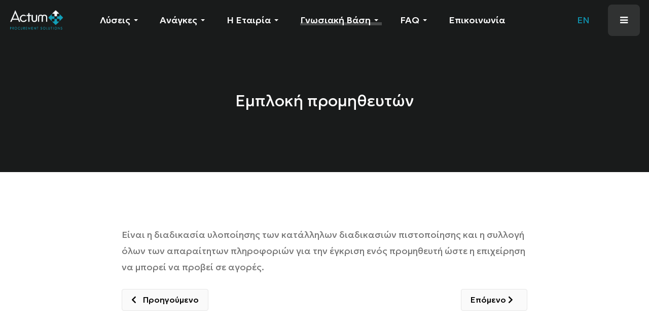

--- FILE ---
content_type: text/html; charset=utf-8
request_url: https://www.actum.gr/el/gnosiaki-vasi/glossari-oron-promitheion/emploki-promithefton
body_size: 11916
content:
<!DOCTYPE html>
<html xmlns="http://www.w3.org/1999/xhtml" class="j5" xml:lang="el-gr" lang="el-gr" dir="ltr">

<head>
  <!-- Google tag (gtag.js) -->
<script async src="https://www.googletagmanager.com/gtag/js?id=G-46M511SH2B"></script>
<script>
  window.dataLayer = window.dataLayer || [];
  function gtag(){dataLayer.push(arguments);}
  gtag('js', new Date());

  gtag('config', 'G-46M511SH2B');
</script>

  <meta charset="utf-8">
	<meta name="description" content="Ηλεκτρονικές προμήθειες, Μείωση κόστους, Ηλεκτρονικές δημοπρασίες,  Στρατηγική προμηθειών">
	<meta name="generator" content="Joomla! - Open Source Content Management">
	<title>Εμπλοκή προμηθευτών - Αctum | Ειδικοί στα θέματα Προμηθειών</title>
	<link href="https://www.actum.gr/el/gnosiaki-vasi/search?format=opensearch" rel="search" title="OpenSearch Αctum | Ειδικοί στα θέματα Προμηθειών" type="application/opensearchdescription+xml">
	<link href="/favicon.ico" rel="icon" type="image/vnd.microsoft.icon">
<link href="/plugins/system/t4/themes/base/vendors/font-awesome5/css/all.min.css?6d98bb" rel="stylesheet">
	<link href="/plugins/system/t4/themes/base/vendors/font-awesome/css/font-awesome.min.css?6d98bb" rel="stylesheet">
	<link href="/templates/ja_vega/js/owl-carousel/owl.carousel.min.css?6d98bb" rel="stylesheet">
	<link href="/templates/ja_vega/js/aos/style.css?6d98bb" rel="stylesheet">
	<link href="/media/vendor/awesomplete/css/awesomplete.css?1.1.7" rel="stylesheet">
	<link href="/media/mod_languages/css/template.min.css?6d98bb" rel="stylesheet">
	<link href="/media/vendor/joomla-custom-elements/css/joomla-alert.min.css?0.4.1" rel="stylesheet">
	<link href="/media/t4/optimize/css/6d8be5dd1f5301708c3574a2d23ef5e7.css?4a0c1f27e9ef833b899353d3c4af7273" rel="stylesheet">
	<link href="https://fonts.googleapis.com/css?family=Geologica%3A100%2C200%2C300%2C400%2C500%2C600%2C700" rel="stylesheet">
	<style>.eb-1 .eb-dialog{--eb-max-width:500px;--eb-height:auto;--eb-padding:30px;--eb-border-radius:15px;--eb-background-color:rgba(201, 214, 219, 1);--eb-text-color:rgba(51, 51, 51, 1);--eb-dialog-shadow:var(--eb-shadow-1);text-align:left;--eb-border-style:solid;--eb-border-color:rgba(0, 0, 0, 0.4);--eb-border-width:1px;--eb-overlay-enabled:0;--eb-bg-image-enabled:0;--eb-background-image:none;}.eb-1 .eb-close{--eb-close-button-inside:block;--eb-close-button-outside:none;--eb-close-button-icon:block;--eb-close-button-image:none;--eb-close-button-font-size:30px;--eb-close-button-color:rgba(136, 136, 136, 1);--eb-close-button-hover-color:rgba(85, 85, 85, 1);}.eb-1 .eb-dialog .eb-container{justify-content:flex-start;min-height:100%;display:flex;flex-direction:column;}.eb-1.eb-inst{justify-content:center;align-items:center;}@media screen and (max-width: 1024px){.eb-1 .eb-dialog{--eb-bg-image-enabled:inherit;--eb-background-image:none;}}@media screen and (max-width: 575px){.eb-1 .eb-dialog{--eb-bg-image-enabled:inherit;--eb-background-image:none;}}</style>
	<style>.eb-1 {
                --animation_duration: 400ms;

            }
        </style>
<script type="application/json" class="joomla-script-options new">{"ja-share-excluded":["facebook",".mod-articlesnews-horizontal"],"joomla.jtext":{"JASOCIALSHARE_EMAIL_SUBJECT":"Hello, I'd like to share a link with you","MOD_FINDER_SEARCH_VALUE":"Αναζήτηση...","COM_FINDER_SEARCH_FORM_LIST_LABEL":"Αποτελέσματα Αναζήτησης","JLIB_JS_AJAX_ERROR_OTHER":"Παρουσιάστηκε σφάλμα κατά την ανάκτηση των δεδομένων JSON: Κωδικός κατάστασης HTTP %s.","JLIB_JS_AJAX_ERROR_PARSE":"Σφάλμα ανάλυσης κατά την επεξεργασία των παρακάτω δεδομένων JSON:<br><code style=\"color:inherit;white-space:pre-wrap;padding:0;margin:0;border:0;background:inherit;\">%s<\/code>","ERROR":"Σφάλμα","MESSAGE":"Μήνυμα","NOTICE":"Ειδοποίηση","WARNING":"Προειδοποίηση","JCLOSE":"Κλείσιμο","JOK":"ΟK","JOPEN":"Ανοιχτό"},"finder-search":{"url":"\/el\/component\/finder?task=suggestions.suggest&format=json&tmpl=component"},"system.paths":{"root":"","rootFull":"https:\/\/www.actum.gr\/","base":"","baseFull":"https:\/\/www.actum.gr\/"},"csrf.token":"6b6d4a710a201a7f3236be57ed810f57"}</script>
	<script src="/media/system/js/core.min.js?2cb912"></script>
	<script src="/media/vendor/jquery/js/jquery.min.js?3.7.1"></script>
	<script src="/media/legacy/js/jquery-noconflict.min.js?504da4"></script>
	<script src="/media/vendor/jquery-migrate/js/jquery-migrate.min.js?3.5.2"></script>
	<script src="/templates/ja_vega/js/owl-carousel/owl.carousel.min.js?6d98bb"></script>
	<script src="/templates/ja_vega/js/aos/script.js?6d98bb"></script>
	<script src="/media/vendor/awesomplete/js/awesomplete.min.js?1.1.7" defer></script>
	<script src="/media/com_finder/js/finder.min.js?755761" type="module"></script>
	<script src="/media/system/js/messages.min.js?9a4811" type="module"></script>
	<script src="/media/vendor/bootstrap/js/dropdown.min.js?5.3.3" type="module"></script>
	<script src="/media/vendor/bootstrap/js/collapse.min.js?5.3.3" type="module"></script>
	<script src="/media/com_rstbox/js/engagebox.js?6d98bb"></script>
	<script src="/media/plg_system_jcemediabox/js/jcemediabox.min.js?2c837ab2c7cadbdc35b5bd7115e9eff1"></script>
	<script src="/plugins/system/t4/themes/base/vendors/js-offcanvas/_js/js-offcanvas.pkgd.js"></script>
	<script src="/plugins/system/t4/themes/base/vendors/bodyscrolllock/bodyScrollLock.min.js"></script>
	<script src="/plugins/system/t4/themes/base/js/offcanvas.js"></script>
	<script src="/templates/ja_vega/js/template.js"></script>
	<script src="/plugins/system/t4/themes/base/js/base.js?6d98bb"></script>
	<script src="/plugins/system/jasocialshare/assets/jasocialshare.js"></script>
	<script src="/plugins/system/t4/themes/base/js/megamenu.js"></script>
	<script type="application/ld+json">{"@context":"https://schema.org","@graph":[{"@type":"Organization","@id":"https://www.actum.gr/#/schema/Organization/base","name":"Actum Procurement Solutions","url":"https://www.actum.gr/","logo":{"@type":"ImageObject","@id":"https://www.actum.gr/#/schema/ImageObject/logo","url":"images/actum/interface/actum.gr_logo-white.png","contentUrl":"images/actum/interface/actum.gr_logo-white.png","width":160,"height":60},"image":{"@id":"https://www.actum.gr/#/schema/ImageObject/logo"}},{"@type":"WebSite","@id":"https://www.actum.gr/#/schema/WebSite/base","url":"https://www.actum.gr/","name":"Αctum | Ειδικοί στα θέματα Προμηθειών","publisher":{"@id":"https://www.actum.gr/#/schema/Organization/base"},"potentialAction":{"@type":"SearchAction","target":"https://www.actum.gr/el/gnosiaki-vasi/search?q={search_term_string}","query-input":"required name=search_term_string"}},{"@type":"WebPage","@id":"https://www.actum.gr/#/schema/WebPage/base","url":"https://www.actum.gr/el/gnosiaki-vasi/glossari-oron-promitheion/emploki-promithefton","name":"Εμπλοκή προμηθευτών - Αctum | Ειδικοί στα θέματα Προμηθειών","description":"Ηλεκτρονικές προμήθειες, Μείωση κόστους, Ηλεκτρονικές δημοπρασίες,  Στρατηγική προμηθειών","isPartOf":{"@id":"https://www.actum.gr/#/schema/WebSite/base"},"about":{"@id":"https://www.actum.gr/#/schema/Organization/base"},"inLanguage":"el-GR","breadcrumb":{"@id":"https://www.actum.gr/#/schema/BreadcrumbList/17"}},{"@type":"Article","@id":"https://www.actum.gr/#/schema/com_content/article/162","name":"Εμπλοκή προμηθευτών","headline":"Εμπλοκή προμηθευτών","inLanguage":"el-GR","isPartOf":{"@id":"https://www.actum.gr/#/schema/WebPage/base"}}]}</script>
	<script>jQuery(document).ready(function(){WfMediabox.init({"base":"\/","theme":"standard","width":"","height":"","lightbox":0,"shadowbox":0,"icons":1,"overlay":1,"overlay_opacity":0,"overlay_color":"","transition_speed":300,"close":2,"labels":{"close":"Close","next":"Next","previous":"Previous","cancel":"Cancel","numbers":"{{numbers}}","numbers_count":"{{current}} of {{total}}","download":"Download"},"swipe":true,"expand_on_click":true});});</script>


  <meta name="viewport"  content="width=device-width, initial-scale=1, maximum-scale=1, user-scalable=yes"/>
  <style>
    @-webkit-viewport   { width: device-width; }
    @-moz-viewport      { width: device-width; }
    @-ms-viewport       { width: device-width; }
    @-o-viewport        { width: device-width; }
    @viewport           { width: device-width; }
  </style>
  <meta name="HandheldFriendly" content="true"/>
  <meta name="apple-mobile-web-app-capable" content="YES"/>
  <!-- //META FOR IOS & HANDHELD -->
  
</head>

<body class="site-act_site_sets_rel01 navigation-nav_actum1 theme-actum layout-default nav-breakpoint-xl navigation-hide oc-desktop com_content view-article item-107 loaded-bs5  ubpgglossari" data-jver="5">
  <!-- Google Tag Manager 2023 (noscript) -->
<noscript><iframe src="https://www.googletagmanager.com/ns.html?id=GTM-MLL8BQP"
height="0" width="0" style="display:none;visibility:hidden"></iframe></noscript>
<!-- End Google Tag Manager (noscript) -->
  <div class="t4-offcanvas" data-offcanvas-options='{"modifiers":"right,push"}' id="off-canvas-right-push" role="complementary" style="display:none;">
	<div class="t4-off-canvas-header">
	 		  <a href="https://www.actum.gr/" title="Αctum | Ειδικοί στα θέματα Προμηθειών">
	  	    	  	
	    	      <img class="logo-img" src="/images/actum/interface/actum.gr_logo-white.png" alt="Αctum | Ειδικοί στα θέματα Προμηθειών">
	    
	  	  </a>
	  		<button type="button" class="close js-offcanvas-close" data-bs-dismiss="modal" aria-hidden="true">×</button>
	</div>

	<div class="t4-off-canvas-body menu-item-drill" data-effect="drill">
		<div class="t4-module module " id="Mod208"><div class="module-inner"><h3 class="module-title "><span>acj5 g01  Nav main menu for off canvas EN EL </span></h3><div class="module-ct"><nav class="navbar">
<ul  class="nav navbar-nav ">
<li class="nav-item item-346 deeper dropdown parent" data-level=1><a itemprop="url" href="javascript:;" class="nav-header  nav-link dropdown-toggle"  role = "button" aria-haspopup = "true" aria-expanded = "false" data-bs-toggle = "dropdown">
	<span itemprop="name"><span class="menu-item-title">Λύσεις</span></span>
	</a>
<ul class="dropdown-menu" data-bs-popper="static"><li class="nav-item item-347 deeper dropdown dropright dropend parent" data-level=2><a href="/el/lyseis/symvouleftiki" itemprop="url" class="dropdown-item dropdown-toggle" role="button" aria-haspopup="true" aria-expanded="false" data-bs-toggle="dropdown"><span itemprop="name"><span class="menu-item-title">Συμβουλευτική</span></span></a><ul class="dropdown-menu" data-bs-popper="static"><li class="nav-item item-349"><a href="/el/lyseis/symvouleftiki/kathodigisi-gia-eksoikonomiseis" itemprop="url" class="dropdown-item"><span itemprop="name"><img class="ub_menu1-image" src="/images/actum/c-badges/actum.gr_kv_solutions_con01.svg" alt="Καθοδήγηση για Εξοικονομήσεις"><span class="image-title">Καθοδήγηση για Εξοικονομήσεις</span></span></a></li><li class="nav-item item-350"><a href="/el/lyseis/symvouleftiki/memonomenes-diapragmateyseis" itemprop="url" class="dropdown-item"><span itemprop="name"><img class="ub_menu1-image" src="/images/actum/c-badges/actum.gr_kv_solutions_con02.svg" alt="Μεμονωμένες Διαπραγματεύσεις"><span class="image-title">Μεμονωμένες Διαπραγματεύσεις</span></span></a></li><li class="nav-item item-351"><a href="/el/lyseis/symvouleftiki/anazitisi-neon-promithefton" itemprop="url" class="dropdown-item"><span itemprop="name"><img class="ub_menu1-image" src="/images/actum/c-badges/actum.gr_kv_solutions_con03.svg" alt="Αναζήτηση Νέων Προμηθευτών"><span class="image-title">Αναζήτηση Νέων Προμηθευτών</span></span></a></li><li class="nav-item item-352"><a href="/el/lyseis/symvouleftiki/anaptyksi-stratigikis-katigorion" itemprop="url" class="dropdown-item"><span itemprop="name"><img class="ub_menu1-image" src="/images/actum/c-badges/actum.gr_kv_solutions_con04.svg" alt="Ανάπτυξη Στρατηγικής Κατηγοριών"><span class="image-title">Ανάπτυξη Στρατηγικής Κατηγοριών</span></span></a></li><li class="nav-item item-353"><a href="/el/lyseis/symvouleftiki/elegxos-leitourgias-promitheion2" itemprop="url" class="dropdown-item"><span itemprop="name"><img class="ub_menu1-image" src="/images/actum/c-badges/actum.gr_kv_solutions_con05.svg" alt="Έλεγχος Λειτουργίας Προμηθειών"><span class="image-title">Έλεγχος Λειτουργίας Προμηθειών</span></span></a></li><li class="nav-item item-354"><a href="/el/lyseis/symvouleftiki/metasximatismos-leitourgias-promitheion" itemprop="url" class="dropdown-item"><span itemprop="name"><img class="ub_menu1-image" src="/images/actum/c-badges/actum.gr_kv_solutions_con06.svg" alt="Μετασχηματισμός Λειτουργίας Προμηθειών"><span class="image-title">Μετασχηματισμός Λειτουργίας Προμηθειών</span></span></a></li><li class="nav-item item-355"><a href="/el/lyseis/symvouleftiki/anavathmisi-gnosis-ikanotiton" itemprop="url" class="dropdown-item"><span itemprop="name"><img class="ub_menu1-image" src="/images/actum/c-badges/actum.gr_kv_solutions_con07.svg" alt="Αναβάθμιση Γνώσης &amp;amp; Ικανοτήτων"><span class="image-title">Αναβάθμιση Γνώσης &amp; Ικανοτήτων</span></span></a></li></ul></li><li class="nav-item item-348 deeper dropdown dropright dropend parent" data-level=2><a href="/el/lyseis/texnologia" itemprop="url" class="dropdown-item dropdown-toggle" role="button" aria-haspopup="true" aria-expanded="false" data-bs-toggle="dropdown"><span itemprop="name"><span class="menu-item-title">Τεχνολογία</span></span></a><ul class="dropdown-menu" data-bs-popper="static"><li class="nav-item item-356"><a href="/el/lyseis/texnologia/parakoloythisi-eksoikonomiseon" itemprop="url" class="dropdown-item"><span itemprop="name"><img class="ub_menu1-image" src="/images/actum/c-badges/actum.gr_kv_solutions_tec01.svg" alt="Παρακολούθηση Eξοικονομήσεων"><span class="image-title">Παρακολούθηση Eξοικονομήσεων</span></span></a></li><li class="nav-item item-357"><a href="/el/lyseis/texnologia/diapragmateyseis-symvolaia" itemprop="url" class="dropdown-item"><span itemprop="name"><img class="ub_menu1-image" src="/images/actum/c-badges/actum.gr_kv_solutions_tec02.svg" alt="Διαπραγματεύσεις &amp;amp; Συμβόλαια"><span class="image-title">Διαπραγματεύσεις &amp; Συμβόλαια</span></span></a></li><li class="nav-item item-358"><a href="/el/lyseis/texnologia/paraggelies-timologia" itemprop="url" class="dropdown-item"><span itemprop="name"><img class="ub_menu1-image" src="/images/actum/c-badges/actum.gr_kv_solutions_tec03.svg" alt="Παραγγελίες &amp;amp; Τιμολόγια"><span class="image-title">Παραγγελίες &amp; Τιμολόγια</span></span></a></li><li class="nav-item item-359"><a href="/el/lyseis/texnologia/diaxeirisi-promithefton-kindynon-kai-esg" itemprop="url" class="dropdown-item"><span itemprop="name"><img class="ub_menu1-image" src="/images/actum/c-badges/actum.gr_kv_solutions_tec04.svg" alt="Διαχείριση Προμηθευτών, Κινδύνων και ESG"><span class="image-title">Διαχείριση Προμηθευτών, Κινδύνων και ESG</span></span></a></li><li class="nav-item item-360"><a href="/el/lyseis/texnologia/analysi-dedomenon-promitheion" itemprop="url" class="dropdown-item"><span itemprop="name"><img class="ub_menu1-image" src="/images/actum/c-badges/actum.gr_kv_solutions_tec05.svg" alt="Ανάλυση Δεδομένων Προμηθειών"><span class="image-title">Ανάλυση Δεδομένων Προμηθειών</span></span></a></li><li class="nav-item item-361"><a href="/el/lyseis/texnologia/kathodigoymeni-stratigiki-katigorion" itemprop="url" class="dropdown-item"><span itemprop="name"><img class="ub_menu1-image" src="/images/actum/c-badges/actum.gr_kv_solutions_tec06.svg" alt="Καθοδηγούμενη Στρατηγική Κατηγοριών"><span class="image-title">Καθοδηγούμενη Στρατηγική Κατηγοριών</span></span></a></li></ul></li></ul></li><li class="nav-item item-362 deeper dropdown parent" data-level=1><a href="/el/ti-thelete-na-petyxete" itemprop="url" class="nav-link dropdown-toggle" role="button" aria-haspopup="true" aria-expanded="false" data-bs-toggle="dropdown"><span itemprop="name"><span class="menu-item-title">Ανάγκες</span></span></a><ul class="dropdown-menu" data-bs-popper="static"><li class="nav-item item-363"><a href="/el/ti-thelete-na-petyxete/meiosi-kostous-eksoikonomisi" itemprop="url" class="dropdown-item"><span itemprop="name"><img class="ub_menu1-image" src="/images/actum/c-badges/actum.gr_kv_needs_01.svg" alt="Μείωση Kόστους &amp;amp; Εξοικονόμηση"><span class="image-title">Μείωση Kόστους &amp; Εξοικονόμηση</span></span></a></li><li class="nav-item item-364"><a href="/el/ti-thelete-na-petyxete/dimiourgia-pleonektimatos-anthektikotitas" itemprop="url" class="dropdown-item"><span itemprop="name"><img class="ub_menu1-image" src="/images/actum/c-badges/actum.gr_kv_needs_02.svg" alt="Δημιουργία Πλεονεκτήματος &amp;amp; Ανθεκτικότητας"><span class="image-title">Δημιουργία Πλεονεκτήματος &amp; Ανθεκτικότητας</span></span></a></li><li class="nav-item item-365"><a href="/el/ti-thelete-na-petyxete/anaptyksi-anavathmisi" itemprop="url" class="dropdown-item"><span itemprop="name"><img class="ub_menu1-image" src="/images/actum/c-badges/actum.gr_kv_needs_03.svg" alt="Ανάπτυξη &amp;amp; Αναβάθμιση"><span class="image-title">Ανάπτυξη &amp; Αναβάθμιση</span></span></a></li><li class="nav-item item-366"><a href="/el/ti-thelete-na-petyxete/aftomatopoiisi-veltistopoiisi-diadikasion" itemprop="url" class="dropdown-item"><span itemprop="name"><img class="ub_menu1-image" src="/images/actum/c-badges/actum.gr_kv_needs_04.svg" alt="Αυτοματοποίηση &amp;amp; Βελτιστοποίηση Διαδικασιών"><span class="image-title">Αυτοματοποίηση &amp; Βελτιστοποίηση Διαδικασιών</span></span></a></li></ul></li><li class="nav-item item-462 deeper dropdown parent" data-level=1><a itemprop="url" href="javascript:;" class="nav-header  nav-link dropdown-toggle"  role = "button" aria-haspopup = "true" aria-expanded = "false" data-bs-toggle = "dropdown">
	<span itemprop="name"><span class="menu-item-title">Η Εταιρία</span></span>
	</a>
<ul class="dropdown-menu" data-bs-popper="static"><li class="nav-item item-461"><a href="/el/i-etairia/poioi-eimaste" itemprop="url" class="dropdown-item"><span itemprop="name"><span class="menu-item-title">Ποιοι είμαστε</span></span></a></li></ul></li><li class="nav-item item-110 active deeper dropdown parent" data-level=1><a href="/el/gnosiaki-vasi" itemprop="url" class="nav-link dropdown-toggle" role="button" aria-haspopup="true" aria-expanded="false" data-bs-toggle="dropdown"><span itemprop="name"><span class="menu-item-title">Γνωσιακή Βάση</span></span></a><ul class="dropdown-menu" data-bs-popper="static"><li class="nav-item item-459"><a href="/el/gnosiaki-vasi/erevnes" itemprop="url" class="dropdown-item"><span itemprop="name"><img class="ub_menu1-image" src="/images/actum/categories/actum.gr_category_kb_research.jpg" alt="Έρευνες" width="260" height="260" loading="lazy"><span class="image-title">Έρευνες</span></span></a></li><li class="nav-item item-131"><a href="/el/gnosiaki-vasi/whitepapers" itemprop="url" class="dropdown-item"><span itemprop="name"><img class="ub_menu1-image" src="/images/actum/categories/actum.gr_category_kb_whitepages.jpg" alt="White papers" width="260" height="260" loading="lazy"><span class="image-title">White papers</span></span></a></li><li class="nav-item item-140"><a href="/el/gnosiaki-vasi/paratheseis" itemprop="url" class="dropdown-item"><span itemprop="name"><img class="ub_menu1-image" src="/images/actum/categories/actum.gr_category_kb_paratheseis.jpg" alt="Παραθέσεις" width="260" height="260" loading="lazy"><span class="image-title">Παραθέσεις</span></span></a></li><li class="nav-item item-161"><a href="/el/gnosiaki-vasi/xrisima-videos" itemprop="url" class="dropdown-item"><span itemprop="name"><img class="ub_menu1-image" src="/images/actum/categories/actum.gr_category_kb_video.jpg" alt="Χρήσιμα Videos" width="260" height="260" loading="lazy"><span class="image-title">Χρήσιμα Videos</span></span></a></li><li class="nav-item item-153"><a href="/el/gnosiaki-vasi/odigos-promithefton" itemprop="url" class="dropdown-item"><span itemprop="name"><img class="ub_menu1-image" src="/images/actum/categories/actum.gr_category_kb_guides_for_suppliers.jpg" alt="Οδηγός Προμηθευτών" width="260" height="260" loading="lazy"><span class="image-title">Οδηγός Προμηθευτών</span></span></a></li><li class="nav-item item-107 current active"><a href="/el/gnosiaki-vasi/glossari-oron-promitheion" itemprop="url" class="dropdown-item" aria-current="page"><span itemprop="name"><img class="ub_menu1-image" src="/images/actum/categories/actum.gr_category_kb_glossary.jpg" alt="Γλωσσάρι Όρων Προμηθειών" width="260" height="260" loading="lazy"><span class="image-title">Γλωσσάρι Όρων Προμηθειών</span></span></a></li><li class="nav-item item-367"><a href="/el/gnosiaki-vasi/search" itemprop="url" class="dropdown-item"><span itemprop="name"><img class="ub_menu1-image" src="/images/actum/categories/actum.gr_category_kb_search.jpg" alt="Αναζήτηση" width="260" height="260" loading="lazy"><span class="image-title">Αναζήτηση</span></span></a></li></ul></li><li class="nav-item item-154 deeper dropdown parent" data-level=1><a href="/el/syxnes-erotiseis" itemprop="url" class="nav-link dropdown-toggle" role="button" aria-haspopup="true" aria-expanded="false" data-bs-toggle="dropdown"><span itemprop="name"><span class="menu-item-title">FAQ</span></span></a><ul class="dropdown-menu" data-bs-popper="static"><li class="nav-item item-416"><a href="/el/syxnes-erotiseis" itemprop="url" class=" dropdown-item"><span itemprop="name"><span class="menu-item-title">Απαντήσεις σε Συχνές Ερωτήσεις</span></span></a></li></ul></li><li class="nav-item item-132"><a href="/el/epikoinonia" itemprop="url" class="nav-link"><span itemprop="name"><span class="menu-item-title">Επικοινωνία</span></span></a></li></ul></nav></div></div></div>
	</div>

	</div>
  <div class="t4-wrapper">
    <div class="t4-content">
      <div class="t4-content-inner">
        
<div id="t4-header" class="t4-section  t4-header   header-overlap"><!-- HEADER BLOCK -->
<header class="header-block header-default w-100">
  <div class="container-fluid container-xxl">
    <div class="header-wrap ">
      <div class="row d-flex align-items-center collapse-static t4-nav-height">
        <div class="col-10 col-lg-10 col-xl-10 d-flex align-items-center">
          <div class="navbar-brand logo-image">
    <a href="https://www.actum.gr/" title="Αctum | Ειδικοί στα θέματα Προμηθειών">
        	
          <img class="logo-img" width="160" height="60" src="/images/actum/interface/actum.gr_logo-white.png" alt="Αctum | Ειδικοί στα θέματα Προμηθειών" />
    
    </a>
  </div>

          
<nav class="navbar navbar-expand-xl">
<div id="t4-megamenu-menu-00-mainmenu-lanall" class="t4-megamenu collapse navbar-collapse slide animate" data-duration="400">

<ul class="nav navbar-nav level0"  itemscope="itemscope" itemtype="http://www.schema.org/SiteNavigationElement">
<li class="nav-item dropdown mega parent full-width" data-id="346" data-level="1" data-align="left"><a itemprop="url" href="javascript:;" class="nav-header  nav-link dropdown-toggle"  role = "button" aria-haspopup = "true" aria-expanded = "false">
	<span itemprop="name"><span class="menu-item-title">Λύσεις</span></span>
	<i class="item-caret"></i></a>

<div class="dropdown-menu mega-dropdown-menu">
	<div class="mega-dropdown-inner">
	
			<div class="row">
																																	<div class="mega-sub-1 col-12 col-md-6">
						<div class="mega-col-nav">
							<div class="mega-inner">
																<h3 class="mega-col-title"><span>Συμβουλευτική</span></h3>
																
<ul class="mega-nav level11">
<li class="nav-item" data-id="349"><a href="/el/lyseis/symvouleftiki/kathodigisi-gia-eksoikonomiseis" itemprop="url" class="nav-link"><span itemprop="name"><img class="ub_menu1-image" src="/images/actum/c-badges/actum.gr_kv_solutions_con01.svg" alt="Καθοδήγηση για Εξοικονομήσεις"><span class="image-title">Καθοδήγηση για Εξοικονομήσεις</span></span></a></li><li class="nav-item" data-id="350"><a href="/el/lyseis/symvouleftiki/memonomenes-diapragmateyseis" itemprop="url" class="nav-link"><span itemprop="name"><img class="ub_menu1-image" src="/images/actum/c-badges/actum.gr_kv_solutions_con02.svg" alt="Μεμονωμένες Διαπραγματεύσεις"><span class="image-title">Μεμονωμένες Διαπραγματεύσεις</span></span></a></li><li class="nav-item" data-id="351"><a href="/el/lyseis/symvouleftiki/anazitisi-neon-promithefton" itemprop="url" class="nav-link"><span itemprop="name"><img class="ub_menu1-image" src="/images/actum/c-badges/actum.gr_kv_solutions_con03.svg" alt="Αναζήτηση Νέων Προμηθευτών"><span class="image-title">Αναζήτηση Νέων Προμηθευτών</span></span></a></li><li class="nav-item" data-id="352"><a href="/el/lyseis/symvouleftiki/anaptyksi-stratigikis-katigorion" itemprop="url" class="nav-link"><span itemprop="name"><img class="ub_menu1-image" src="/images/actum/c-badges/actum.gr_kv_solutions_con04.svg" alt="Ανάπτυξη Στρατηγικής Κατηγοριών"><span class="image-title">Ανάπτυξη Στρατηγικής Κατηγοριών</span></span></a></li><li class="nav-item" data-id="353"><a href="/el/lyseis/symvouleftiki/elegxos-leitourgias-promitheion2" itemprop="url" class="nav-link"><span itemprop="name"><img class="ub_menu1-image" src="/images/actum/c-badges/actum.gr_kv_solutions_con05.svg" alt="Έλεγχος Λειτουργίας Προμηθειών"><span class="image-title">Έλεγχος Λειτουργίας Προμηθειών</span></span></a></li><li class="nav-item" data-id="354"><a href="/el/lyseis/symvouleftiki/metasximatismos-leitourgias-promitheion" itemprop="url" class="nav-link"><span itemprop="name"><img class="ub_menu1-image" src="/images/actum/c-badges/actum.gr_kv_solutions_con06.svg" alt="Μετασχηματισμός Λειτουργίας Προμηθειών"><span class="image-title">Μετασχηματισμός Λειτουργίας Προμηθειών</span></span></a></li><li class="nav-item" data-id="355"><a href="/el/lyseis/symvouleftiki/anavathmisi-gnosis-ikanotiton" itemprop="url" class="nav-link"><span itemprop="name"><img class="ub_menu1-image" src="/images/actum/c-badges/actum.gr_kv_solutions_con07.svg" alt="Αναβάθμιση Γνώσης &amp;amp; Ικανοτήτων"><span class="image-title">Αναβάθμιση Γνώσης &amp; Ικανοτήτων</span></span></a></li></ul>
							</div>
						</div>
					</div>
																																							<div class="mega-sub-2 col-12 col-md-5">
						<div class="mega-col-nav">
							<div class="mega-inner">
																<h3 class="mega-col-title"><span>Τεχνολογία</span></h3>
																
<ul class="mega-nav level11">
<li class="nav-item" data-id="356"><a href="/el/lyseis/texnologia/parakoloythisi-eksoikonomiseon" itemprop="url" class="nav-link"><span itemprop="name"><img class="ub_menu1-image" src="/images/actum/c-badges/actum.gr_kv_solutions_tec01.svg" alt="Παρακολούθηση Eξοικονομήσεων"><span class="image-title">Παρακολούθηση Eξοικονομήσεων</span></span></a></li><li class="nav-item" data-id="357"><a href="/el/lyseis/texnologia/diapragmateyseis-symvolaia" itemprop="url" class="nav-link"><span itemprop="name"><img class="ub_menu1-image" src="/images/actum/c-badges/actum.gr_kv_solutions_tec02.svg" alt="Διαπραγματεύσεις &amp;amp; Συμβόλαια"><span class="image-title">Διαπραγματεύσεις &amp; Συμβόλαια</span></span></a></li><li class="nav-item" data-id="358"><a href="/el/lyseis/texnologia/paraggelies-timologia" itemprop="url" class="nav-link"><span itemprop="name"><img class="ub_menu1-image" src="/images/actum/c-badges/actum.gr_kv_solutions_tec03.svg" alt="Παραγγελίες &amp;amp; Τιμολόγια"><span class="image-title">Παραγγελίες &amp; Τιμολόγια</span></span></a></li><li class="nav-item" data-id="359"><a href="/el/lyseis/texnologia/diaxeirisi-promithefton-kindynon-kai-esg" itemprop="url" class="nav-link"><span itemprop="name"><img class="ub_menu1-image" src="/images/actum/c-badges/actum.gr_kv_solutions_tec04.svg" alt="Διαχείριση Προμηθευτών, Κινδύνων και ESG"><span class="image-title">Διαχείριση Προμηθευτών, Κινδύνων και ESG</span></span></a></li><li class="nav-item" data-id="360"><a href="/el/lyseis/texnologia/analysi-dedomenon-promitheion" itemprop="url" class="nav-link"><span itemprop="name"><img class="ub_menu1-image" src="/images/actum/c-badges/actum.gr_kv_solutions_tec05.svg" alt="Ανάλυση Δεδομένων Προμηθειών"><span class="image-title">Ανάλυση Δεδομένων Προμηθειών</span></span></a></li><li class="nav-item" data-id="361"><a href="/el/lyseis/texnologia/kathodigoymeni-stratigiki-katigorion" itemprop="url" class="nav-link"><span itemprop="name"><img class="ub_menu1-image" src="/images/actum/c-badges/actum.gr_kv_solutions_tec06.svg" alt="Καθοδηγούμενη Στρατηγική Κατηγοριών"><span class="image-title">Καθοδηγούμενη Στρατηγική Κατηγοριών</span></span></a></li></ul>
							</div>
						</div>
					</div>
																																							<div class="mega-sub-3 col-12 col-md">
						<div class="mega-col-module">
							<div class="mega-inner">
																

<div class="custom"  >
	</div>
							</div>
						</div>
					</div>
																	</div>
		
	</div>
</div>
</li>
<li class="nav-item dropdown mega parent full-width" data-id="362" data-level="1" data-align="left"><a href="/el/ti-thelete-na-petyxete" itemprop="url" class="nav-link dropdown-toggle" role="button" aria-haspopup="true" aria-expanded="false" data-bs-toggle=""><span itemprop="name"><span class="menu-item-title">Ανάγκες</span></span><i class="item-caret"></i></a>
<div class="dropdown-menu mega-dropdown-menu">
	<div class="mega-dropdown-inner">
	
			<div class="row">
																																	<div class="mega-sub-1 col-12 col-md-4">
						<div class="mega-col-module">
							<div class="mega-inner">
																<h3 class="mega-col-title"><span>Τι θέλετε να πέτυχετε ?</span></h3>
																

<div class="custom"  >
	</div>
							</div>
						</div>
					</div>
																																							<div class="mega-sub-2 col-12 col-md-5">
						<div class="mega-col-nav">
							<div class="mega-inner">
																
<ul class="mega-nav level11">
<li class="nav-item" data-id="363"><a href="/el/ti-thelete-na-petyxete/meiosi-kostous-eksoikonomisi" itemprop="url" class="nav-link"><span itemprop="name"><img class="ub_menu1-image" src="/images/actum/c-badges/actum.gr_kv_needs_01.svg" alt="Μείωση Kόστους &amp;amp; Εξοικονόμηση"><span class="image-title">Μείωση Kόστους &amp; Εξοικονόμηση</span></span></a></li><li class="nav-item" data-id="364"><a href="/el/ti-thelete-na-petyxete/dimiourgia-pleonektimatos-anthektikotitas" itemprop="url" class="nav-link"><span itemprop="name"><img class="ub_menu1-image" src="/images/actum/c-badges/actum.gr_kv_needs_02.svg" alt="Δημιουργία Πλεονεκτήματος &amp;amp; Ανθεκτικότητας"><span class="image-title">Δημιουργία Πλεονεκτήματος &amp; Ανθεκτικότητας</span></span></a></li><li class="nav-item" data-id="365"><a href="/el/ti-thelete-na-petyxete/anaptyksi-anavathmisi" itemprop="url" class="nav-link"><span itemprop="name"><img class="ub_menu1-image" src="/images/actum/c-badges/actum.gr_kv_needs_03.svg" alt="Ανάπτυξη &amp;amp; Αναβάθμιση"><span class="image-title">Ανάπτυξη &amp; Αναβάθμιση</span></span></a></li><li class="nav-item" data-id="366"><a href="/el/ti-thelete-na-petyxete/aftomatopoiisi-veltistopoiisi-diadikasion" itemprop="url" class="nav-link"><span itemprop="name"><img class="ub_menu1-image" src="/images/actum/c-badges/actum.gr_kv_needs_04.svg" alt="Αυτοματοποίηση &amp;amp; Βελτιστοποίηση Διαδικασιών"><span class="image-title">Αυτοματοποίηση &amp; Βελτιστοποίηση Διαδικασιών</span></span></a></li></ul>
							</div>
						</div>
					</div>
																																							<div class="mega-sub-3 col-12 col-md">
						<div class="mega-col-module">
							<div class="mega-inner">
																

<div class="custom"  >
	<div class="d-flex " data-aos="fade-right">





<svg id="f76a3879-9a5b-4330-bd70-70d2e449ca25" data-name="Layer 62" xmlns="http://www.w3.org/2000/svg" viewbox="0 0 720 751.65"><defs><style>.b7b299fa-4138-46e2-bb0d-46f83423bd5e{fill:#285b6e;}.b7b299fa-4138-46e2-bb0d-46f83423bd5e,.b9d5b70a-109f-48b9-84f0-76c777d1a12b{stroke:#fff;stroke-miterlimit:10;}.b9d5b70a-109f-48b9-84f0-76c777d1a12b{fill:#0e9db6;}</style></defs><path class="b7b299fa-4138-46e2-bb0d-46f83423bd5e" d="M417.13,213.05c0-14,10.62-25.27,25.18-25.17h76.05l-37.95-37.95,0-.05L375.73,45.26c-7.87-7.88-23.58-7.88-31.48,0L239.64,149.88a.1.1,0,0,0,0,.05l-38,37.95h76.06c14.57-.1,25.19,11.14,25.19,25.17V279.9c0,11.12,11.12,22.25,22.24,22.25h69.76c11.12,0,22.25-11.13,22.25-22.25V213.05Z"></path><path class="b9d5b70a-109f-48b9-84f0-76c777d1a12b" d="M417.13,507c0,14.05,10.62,25.27,25.18,25.16h76.05l-37.95,38,0,0L375.73,674.75c-7.87,7.87-23.58,7.87-31.48,0L239.64,570.12l0,0-38-38h76.06c14.57.11,25.19-11.11,25.19-25.16V440.1c0-11.13,11.12-22.25,22.24-22.25h69.76c11.12,0,22.25,11.12,22.25,22.25V507Z"></path><path class="b9d5b70a-109f-48b9-84f0-76c777d1a12b" d="M213.06,302.87c-14.05,0-25.27-10.62-25.17-25.17V201.63l-38,38,0,0L45.27,344.26c-7.89,7.89-7.89,23.6,0,31.48L149.89,480.37l0,0,38,38V442.3c-.1-14.55,11.12-25.17,25.17-25.17h66.83c11.14,0,22.26-11.12,22.26-22.25V325.12c0-11.12-11.12-22.25-22.26-22.25Z"></path><path class="b9d5b70a-109f-48b9-84f0-76c777d1a12b" d="M506.94,302.87c14.06,0,25.28-10.62,25.18-25.17V201.63l38,38,0,0L674.75,344.26c7.87,7.89,7.87,23.6,0,31.48L570.12,480.37l0,0-38,38V442.3c.1-14.55-11.12-25.17-25.18-25.17H440.1c-11.12,0-22.24-11.12-22.24-22.25V325.12c0-11.12,11.12-22.25,22.24-22.25Z"></path></svg>

  </div></div>
							</div>
						</div>
					</div>
																	</div>
		
	</div>
</div>
</li>
<li class="nav-item dropdown parent" data-id="462" data-level="1"><a itemprop="url" href="javascript:;" class="nav-header  nav-link dropdown-toggle"  role = "button" aria-haspopup = "true" aria-expanded = "false">
	<span itemprop="name"><span class="menu-item-title">Η Εταιρία</span></span>
	<i class="item-caret"></i></a>
<div class="dropdown-menu level1" data-bs-popper="static"><div class="dropdown-menu-inner"><ul><li class="nav-item" data-id="461" data-level="2"><a href="/el/i-etairia/poioi-eimaste" itemprop="url" class="dropdown-item"><span itemprop="name"><span class="menu-item-title">Ποιοι είμαστε</span></span></a></li></ul></div></div></li><li class="nav-item active dropdown mega parent full-width" data-id="110" data-level="1" data-align="left"><a href="/el/gnosiaki-vasi" itemprop="url" class="nav-link dropdown-toggle" role="button" aria-haspopup="true" aria-expanded="false" data-bs-toggle=""><span itemprop="name"><span class="menu-item-title">Γνωσιακή Βάση</span></span><i class="item-caret"></i></a>
<div class="dropdown-menu mega-dropdown-menu">
	<div class="mega-dropdown-inner">
	
			<div class="row">
																																	<div class="mega-sub-1 col-12 col-md">
						<div class="mega-col-module">
							<div class="mega-inner">
																<h3 class="mega-col-title"><span>Γνωσιακή Βάση</span></h3>
																

<div class="custom"  >
	</div>
							</div>
						</div>
					</div>
																																							<div class="mega-sub-2 col-12 col-md-5">
						<div class="mega-col-nav">
							<div class="mega-inner">
																
<ul class="mega-nav level11">
<li class="nav-item" data-id="459"><a href="/el/gnosiaki-vasi/erevnes" itemprop="url" class="nav-link"><span itemprop="name"><img class="ub_menu1-image" src="/images/actum/categories/actum.gr_category_kb_research.jpg" alt="Έρευνες" width="260" height="260" loading="lazy"><span class="image-title">Έρευνες</span></span></a></li><li class="nav-item" data-id="131"><a href="/el/gnosiaki-vasi/whitepapers" itemprop="url" class="nav-link"><span itemprop="name"><img class="ub_menu1-image" src="/images/actum/categories/actum.gr_category_kb_whitepages.jpg" alt="White papers" width="260" height="260" loading="lazy"><span class="image-title">White papers</span></span></a></li><li class="nav-item" data-id="140"><a href="/el/gnosiaki-vasi/paratheseis" itemprop="url" class="nav-link"><span itemprop="name"><img class="ub_menu1-image" src="/images/actum/categories/actum.gr_category_kb_paratheseis.jpg" alt="Παραθέσεις" width="260" height="260" loading="lazy"><span class="image-title">Παραθέσεις</span></span></a></li><li class="nav-item" data-id="161"><a href="/el/gnosiaki-vasi/xrisima-videos" itemprop="url" class="nav-link"><span itemprop="name"><img class="ub_menu1-image" src="/images/actum/categories/actum.gr_category_kb_video.jpg" alt="Χρήσιμα Videos" width="260" height="260" loading="lazy"><span class="image-title">Χρήσιμα Videos</span></span></a></li><li class="nav-item" data-id="153"><a href="/el/gnosiaki-vasi/odigos-promithefton" itemprop="url" class="nav-link"><span itemprop="name"><img class="ub_menu1-image" src="/images/actum/categories/actum.gr_category_kb_guides_for_suppliers.jpg" alt="Οδηγός Προμηθευτών" width="260" height="260" loading="lazy"><span class="image-title">Οδηγός Προμηθευτών</span></span></a></li><li class="nav-item active" data-id="107"><a href="/el/gnosiaki-vasi/glossari-oron-promitheion" itemprop="url" class="nav-link" aria-current="page"><span itemprop="name"><img class="ub_menu1-image" src="/images/actum/categories/actum.gr_category_kb_glossary.jpg" alt="Γλωσσάρι Όρων Προμηθειών" width="260" height="260" loading="lazy"><span class="image-title">Γλωσσάρι Όρων Προμηθειών</span></span></a></li><li class="nav-item" data-id="367"><a href="/el/gnosiaki-vasi/search" itemprop="url" class="nav-link"><span itemprop="name"><img class="ub_menu1-image" src="/images/actum/categories/actum.gr_category_kb_search.jpg" alt="Αναζήτηση" width="260" height="260" loading="lazy"><span class="image-title">Αναζήτηση</span></span></a></li></ul>
							</div>
						</div>
					</div>
																																							<div class="mega-sub-3 col-12 col-md">
						<div class="mega-col-module">
							<div class="mega-inner">
																

<div class="custom"  >
	</div>
							</div>
						</div>
					</div>
																	</div>
		
	</div>
</div>
</li>
<li class="nav-item dropdown parent" data-id="154" data-level="1"><a href="/el/syxnes-erotiseis" itemprop="url" class="nav-link dropdown-toggle" role="button" aria-haspopup="true" aria-expanded="false" data-bs-toggle=""><span itemprop="name"><span class="menu-item-title">FAQ</span></span><i class="item-caret"></i></a><div class="dropdown-menu level1" data-bs-popper="static"><div class="dropdown-menu-inner"><ul><li class="nav-item" data-id="416" data-level="2"><a href="/el/syxnes-erotiseis" itemprop="url" class=" dropdown-item"><span itemprop="name"><span class="menu-item-title">Απαντήσεις σε Συχνές Ερωτήσεις</span></span></a></li></ul></div></div></li><li class="nav-item" data-id="132" data-level="1"><a href="/el/epikoinonia" itemprop="url" class="nav-link"><span itemprop="name"><span class="menu-item-title">Επικοινωνία</span></span></a></li></ul></div>
</nav>

        </div>

        <div class="t4-header-r col-2 col-lg-2 col-xl-2 d-flex align-items-center justify-content-end">
          <span class="d-flex align-items-center">
            <div class="mod-languages">
    <p class="visually-hidden" id="language_picker_des_112">Επιλέξτε τη γλώσσα σας</p>


    <ul aria-labelledby="language_picker_des_112" class="mod-languages__list lang-inline">

                                                    <li>
                <a aria-label="English (United Kingdom)" href="/en">
                                            EN                                    </a>
            </li>
                </ul>

</div>

          
          </span>

          

          <span id="triggerButton" class="btn js-offcanvas-trigger t4-offcanvas-toggle" data-offcanvas-trigger="off-canvas-right-push"><i class="fa fa-bars toggle-bars"></i></span>
        </div>
      </div>
    </div>
  </div>
</header>
<!-- // HEADER BLOCK --></div>

<div id="t4-masthead" class="t4-section  t4-masthead"><div class="t4-col text-center"><div class="t4-mod-wrap    top-blank bottom-blank" id="Mod138"><div class="section-inner"><div class="section-ct"><div class="ja-masthead  " >
	    <div class="ja-masthead-detail">
        <div class="container">
    		<h3 class="ja-masthead-title">Εμπλοκή προμηθευτών</h3>
                    </div>
	</div>
</div></div></div></div></div></div>

<div id="t4-main-body" class="t4-section  t4-main-body">
<div class="t4-section-inner container"><div class="t4-row row">
<div class="t4-col col-md">
<div id="system-message-container" aria-live="polite"></div>
<div class="com-content-article item-page type-default  ubpgglossari" itemscope itemtype="https://schema.org/Article">
	<meta itemprop="inLanguage" content="el-GR">

	
		
				
		<div class="article-aside">

		
									
		</div>

		
	
<!-- UB disable
	<div class="share-social">
		<div class="title-txt">
			<h6>Share: </h6>
		</div>
		
		<div class="ja-share-button" services="facebook,whatsapp,twitter,linkedin" layout="default" ></div>
	</div>
-->

		
				
			
		
	
	<div itemprop="articleBody" class="article-body">
		<p>Είναι η διαδικασία υλοποίησης των κατάλληλων διαδικασιών πιστοποίησης και η συλλογή όλων των απαραίτητων πληροφοριών για την έγκριση ενός προμηθευτή ώστε η επιχείρηση να μπορεί να προβεί σε αγορές.</p> 	</div>

			
			
	
<nav class="pagenavigation" aria-label="Πλοήγηση σελίδας">
    <span class="pagination ms-0">
                <a class="btn btn-sm btn-secondary previous" href="/el/gnosiaki-vasi/glossari-oron-promitheion/emmeses-dapanes" rel="prev">
            <span class="visually-hidden">
                Προηγούμενο άρθρο: Έμμεσες δαπάνες            </span>
            <span class="icon-chevron-left" aria-hidden="true"></span> <span aria-hidden="true">Προηγούμενο</span>            </a>
                    <a class="btn btn-sm btn-secondary next" href="/el/gnosiaki-vasi/glossari-oron-promitheion/commodity" rel="next">
            <span class="visually-hidden">
                Επόμενο άρθρο: Εμπόρευμα (Commodity)            </span>
            <span aria-hidden="true">Επόμενο</span> <span class="icon-chevron-right" aria-hidden="true"></span>            </a>
        </span>
</nav>

	
		
	
		<div class="ja-share-button" layout="default" ></div></div>

<script>
(function($){
	var hasSidebar = jQuery('#t4-main-body').find('.t4-col').filter(function() {
		return jQuery(this).hasClass('sidebar-r') || jQuery(this).hasClass('sidebar-right') || jQuery(this).hasClass('sidebar-l') || jQuery(this).hasClass('sidebar-left');
	}).length > 0;

	if (hasSidebar) {
		jQuery('#t4-main-body').addClass('has-sidebar');
	}
})(jQuery);
</script>
</div>


</div></div>
</div>




<div id="t4-footer" class="t4-section  t4-footer"><!-- FOOTER BLOCK -->
<div class="t4-footer-inner">
  <div class="container-fluid container-lg">
      
      
    <div class="row g-4 g-lg-5">
      <div class="col-12 col-sm-12 col-lg-3">
        <div class="t4-module module " id="Mod146"><div class="module-inner"><div class="module-ct">

<div class="custom"  >
	<p><img src="/images/actum/interface/actum.gr_logo-white.png" alt="actum.gr logo white" width="160" height="60" /></p>
<ul class="nav nav-pills nav-stacked">
<ul class="nav nav-pills nav-stacked">
<li><a href="/el/epikoinonia"> <i class="fa fa-arrows"></i>Αθήνα <br />Τ: 210 283 0473 </a></li>
<li><a href="/el/epikoinonia"> <i class="fa fa-arrows"></i> Θεσσαλονίκη <br /> Τ: 2310 588617</a></li>


<li><a href="mailto:info@actum.gr" title="email"> <i class="fa fa fa-envelope"></i>&nbsp; email</a></li>
</ul>
</ul>
<br>
<hr /></div>
</div></div></div><div class="t4-module module " id="Mod147"><div class="module-inner"><h3 class="module-title "><span>Social media</span></h3><div class="module-ct">

<div class="custom"  >
	<ul class="nav nav-pills nav-stacked">
<li><a href="https://www.linkedin.com/company/actum-procurement" title="LinkedIn"> <i class="fa fa-linkedin-square"></i>&nbsp;LinkedIn</a></li>
<li><a href="https://www.youtube.com/user/ActumProcurement" title="Youtube"> <i class="fa fa-youtube-square"></i>&nbsp;Youtube</a></li>
<!-- <li><a href="http://www.actum.gr" title="Facebook"> <i class="fa fa-facebook-square"></i>&nbsp;Facebook</a></li> --> <!-- <li><a href="https://plus.google.com/118208994704734490930" title="Google plus"> --> <!--<i class="fa  fa-google-plus-square"></i>&nbsp;Google plus</a></li>--></ul>

<hr />
<ul class="nav nav-pills nav-stacked">
<li><a href="/el/sitemap?view=html&amp;id=1"> <i class="fa fa-arrows"></i> Sitemap</a></li>
</ul></div>
</div></div></div>
      </div>

      <div class="col-12 col-sm-12 col-lg-3 footnav"> 
           
          <div class="t4-module module " id="Mod144"><div class="module-inner"><h3 class="module-title "><span>Λύσεις Συμβουλευτικής</span></h3><div class="module-ct"><nav class="navbar">
<ul  class="nav navbar-nav ">
<li class="nav-item item-368"><a href="/el/lyseis/symvouleftiki/kathodigisi-gia-eksoikonomiseis" itemprop="url" class=" nav-link"><span itemprop="name"><img class="ub_menu2-image" src="/images/actum/c-badges/actum.gr_kv_solutions_con01.svg" alt="Spend Management"><span class="image-title">Spend Management</span></span></a></li><li class="nav-item item-369"><a href="/el/lyseis/symvouleftiki/memonomenes-diapragmateyseis" itemprop="url" class=" nav-link"><span itemprop="name"><img class="ub_menu2-image" src="/images/actum/c-badges/actum.gr_kv_solutions_con02.svg" alt="Negotiations"><span class="image-title">Negotiations</span></span></a></li><li class="nav-item item-370"><a href="/el/lyseis/symvouleftiki/anazitisi-neon-promithefton" itemprop="url" class=" nav-link"><span itemprop="name"><img class="ub_menu2-image" src="/images/actum/c-badges/actum.gr_kv_solutions_con03.svg" alt="Sourcing"><span class="image-title">Sourcing</span></span></a></li><li class="nav-item item-371"><a href="/el/lyseis/symvouleftiki/anaptyksi-stratigikis-katigorion" itemprop="url" class=" nav-link"><span itemprop="name"><img class="ub_menu2-image" src="/images/actum/c-badges/actum.gr_kv_solutions_con04.svg" alt="Category Strategy Development"><span class="image-title">Category Strategy Development</span></span></a></li><li class="nav-item item-372"><a href="/el/lyseis/symvouleftiki/elegxos-leitourgias-promitheion2" itemprop="url" class=" nav-link"><span itemprop="name"><img class="ub_menu2-image" src="/images/actum/c-badges/actum.gr_kv_solutions_con05.svg" alt="Procurement Audit"><span class="image-title">Procurement Audit</span></span></a></li><li class="nav-item item-373"><a href="/el/lyseis/symvouleftiki/metasximatismos-leitourgias-promitheion" itemprop="url" class=" nav-link"><span itemprop="name"><img class="ub_menu2-image" src="/images/actum/c-badges/actum.gr_kv_solutions_con06.svg" alt="Procurement Transformation"><span class="image-title">Procurement Transformation</span></span></a></li><li class="nav-item item-374"><a href="/el/lyseis/symvouleftiki/anavathmisi-gnosis-ikanotiton" itemprop="url" class=" nav-link"><span itemprop="name"><img class="ub_menu2-image" src="/images/actum/c-badges/actum.gr_kv_solutions_con07.svg" alt="Learning &amp;amp; Development"><span class="image-title">Learning &amp; Development</span></span></a></li></ul></nav></div></div></div>
    </div>       
      
    <div class="col-12 col-sm-12 col-lg-3 footnav">     
           
          <div class="t4-module module " id="Mod205"><div class="module-inner"><h3 class="module-title "><span>Λύσεις Τεχνολογίας</span></h3><div class="module-ct"><nav class="navbar">
<ul  class="nav navbar-nav ">
<li class="nav-item item-417"><a href="/el/lyseis/texnologia/parakoloythisi-eksoikonomiseon" itemprop="url" class=" nav-link"><span itemprop="name"><img class="ub_menu2-image" src="/images/actum/c-badges/actum.gr_kv_solutions_tec01.svg" alt="Savings Tracking"><span class="image-title">Savings Tracking</span></span></a></li><li class="nav-item item-418"><a href="/el/lyseis/texnologia/diapragmateyseis-symvolaia" itemprop="url" class=" nav-link"><span itemprop="name"><img class="ub_menu2-image" src="/images/actum/c-badges/actum.gr_kv_solutions_tec02.svg" alt="Negotiations &amp;amp; Contracts"><span class="image-title">Negotiations &amp; Contracts</span></span></a></li><li class="nav-item item-419"><a href="/el/lyseis/texnologia/paraggelies-timologia" itemprop="url" class=" nav-link"><span itemprop="name"><img class="ub_menu2-image" src="/images/actum/c-badges/actum.gr_kv_solutions_tec03.svg" alt="Order &amp;amp; Billing"><span class="image-title">Order &amp; Billing</span></span></a></li><li class="nav-item item-420"><a href="/el/lyseis/texnologia/diaxeirisi-promithefton-kindynon-kai-esg" itemprop="url" class=" nav-link"><span itemprop="name"><img class="ub_menu2-image" src="/images/actum/c-badges/actum.gr_kv_solutions_tec04.svg" alt="Supplier, Risk &amp;amp; ESG Management"><span class="image-title">Supplier, Risk &amp; ESG Management</span></span></a></li><li class="nav-item item-421"><a href="/el/lyseis/texnologia/analysi-dedomenon-promitheion" itemprop="url" class=" nav-link"><span itemprop="name"><img class="ub_menu2-image" src="/images/actum/c-badges/actum.gr_kv_solutions_tec05.svg" alt="Procurement Analytics"><span class="image-title">Procurement Analytics</span></span></a></li><li class="nav-item item-422"><a href="/el/lyseis/texnologia/kathodigoymeni-stratigiki-katigorion" itemprop="url" class=" nav-link"><span itemprop="name"><img class="ub_menu2-image" src="/images/actum/c-badges/actum.gr_kv_solutions_tec06.svg" alt="Guided Strategy Creation"><span class="image-title">Guided Strategy Creation</span></span></a></li></ul></nav></div></div></div>
     </div>
        
      <div class="col-12 col-sm-12 col-lg-3 ">
        
          <section class="t4-module modulecol-4 " id="Mod204"><div class="module-inner"><h3 class="module-title "><span>Ψάχνετε κάτι συγκεκριμένο?</span></h3><div class="module-ct">
<form class="mod-finder js-finder-searchform form-search" action="/el/gnosiaki-vasi/search" method="get" role="search">
    <label for="mod-finder-searchword204" class="visually-hidden finder">open search alt</label><div class="mod-finder__search input-group"><input type="text" name="q" id="mod-finder-searchword204" class="js-finder-search-query form-control" value="" placeholder="Αναζήτηση..."><button class="btn btn-primary" type="submit"><span class="icon-search icon-white" aria-hidden="true"></span> Αναζήτηση...</button></div>
            </form>
</div></div></section>
        
      <hr>
          <div class="t4-module module " id="Mod149"><div class="module-inner"><h3 class="module-title "><span>Μείνετε Ενημερωμένοι</span></h3><div class="module-ct">

<div class="custom"  >
	<div id="news" class="btn-actions"><a href="http://eepurl.com/hO0oVz" class="btn btn-primary text-white btn-md">Εγγραφείτε στο Newsletter</a></div>
<div><input name="acyformname" type="hidden" value="formAcymailing1" /> <input name="ctrl" type="hidden" value="sub" /> <input name="task" type="hidden" value="optin" /> <input name="redirect" type="hidden" value="http://actum.gr/el" /> <input name="option" type="hidden" value="com_acymailing" /> <input name="visiblelists" type="hidden" value="19" /> <input name="hiddenlists" type="hidden" value="19" /></div>
<p><span style="color: #dee7e9 !important; font-size: small;">Στην Actum σεβόμαστε την ιδιωτικότητά σας και δεν πρόκειται να δώσουμε πουθενά τις πληροφορίες σας. <a href="/website/prostasia-prosopikon-dedomenon" style="color: #dee7e9 !important;" itemprop="url">Δείτε πώς εδώ.</a></span></p></div>
</div></div></div>
        </div>
   </div>
        

      <div class="col-12 col-md-12 col-lg-6">
        <div class="row g-4 g-lg-5">
          <div class="col-6 col-sm-6 footnav">
            
          </div>
          <div class="col-12 col-md-12">
            
          </div>
        </div>
      </div>
    </div>
  </div>

  <div class="t4-footer-item t4-copyright">
    <div class="container">
        

<div class="custom"  >
	<hr />
<small class="text-muted">
<div class="row text-center text-muted"">
<div class="col-md-3">
<p id="footer_text" class="text-info">© 2005-2026 <a href="/../" class="text-info">Actum</a></p>
</div>

<div class="col-md-3">
<p class="text-info text-muted">Αριθμός ΓΕΜΗ 41159906000</p>
</div> 
<div class="col-md-3">
<p><a href="/el/website/prostasia-prosopikon-dedomenon" class="text-info text-muted">Προστασία Προσωπικών Δεδομένων</a></p>

</div>

<div class="col-md-3 z-3">
  <p><a href="/el/website/nomiki-eidopoiisi" class="text-info">Νομική Ειδοποίηση</a></p>
</div>

  

</div>
</small></div>

    </div>
  </div>
</div></div><a href='javascript:' id='back-to-top'><i class='fa fa-chevron-up'></i></a>
      </div>
    </div>
  </div>
  
<div data-id="1" 
	class="eb-inst eb-hide eb-custom eb-1 "
	data-options='{"trigger":"onPageLoad","trigger_selector":"","delay":6000,"early_trigger":true,"scroll_depth":"percentage","scroll_depth_value":80,"firing_frequency":1,"reverse_scroll_close":false,"threshold":0,"close_out_viewport":false,"exit_timer":1000,"idle_time":10000,"close_on_esc":true,"animation_open":"fadeIn","animation_close":"fadeOut","animation_duration":400,"disable_page_scroll":false,"test_mode":false,"debug":false,"ga_tracking":false,"ga_tracking_id":0,"ga_tracking_event_category":"EngageBox","ga_tracking_event_label":"Box #1 - \u039c\u03b5\u03af\u03bd\u03b5\u03c4\u03b5 \u0395\u03bd\u03b7\u03bc\u03b5\u03c1\u03c9\u03bc\u03ad\u03bd\u03bf\u03b9 EL","auto_focus":false}'
	data-type='popup'
		>

	<button type="button" data-ebox-cmd="close" class="eb-close placement-outside" aria-label="Close">
	<img alt="close popup button" />
	<span aria-hidden="true">&times;</span>
</button>
	<div class="eb-dialog " role="dialog" aria-modal="true" id="dialog1" aria-label="dialog1">
		
		<button type="button" data-ebox-cmd="close" class="eb-close placement-inside" aria-label="Close">
	<img alt="close popup button" />
	<span aria-hidden="true">&times;</span>
</button>	
		<div class="eb-container">
						<div class="eb-content">
				<p><!--StartFragment --></p>
<h3 style="text-align: center;">Μείνετε Ενημερωμένοι</h3>
<p style="text-align: center;">Εγγραφείτε στο newsletter μας για να λαμβάνετε πρώτοι τις σημαντικές εξελίξεις από τον κόσμο των <strong>Προμηθειών</strong>.<br /><a href="http://eepurl.com/hO0oVz" class="btn btn-primary text-white btn-md">Εγγραφείτε στο Newsletter</a></p>
<div style="text-align: center;"><input name="acyformname" type="hidden" value="formAcymailing1" /> <input name="ctrl" type="hidden" value="sub" /> <input name="task" type="hidden" value="optin" /> <input name="redirect" type="hidden" value="http://actum.gr/el" /> <input name="option" type="hidden" value="com_acymailing" /> <input name="visiblelists" type="hidden" value="19" /> <input name="hiddenlists" type="hidden" value="19" /></div>
<p style="text-align: center;"><span style="color: #94adb7 !important; font-size: small;">Στην Actum σεβόμαστε την ιδιωτικότητά σας και δεν πρόκειται να δώσουμε πουθενά τις πληροφορίες σας.<br /><a href="/website/prostasia-prosopikon-dedomenon" style="color: #dee7e9 !important;" itemprop="url">Δείτε πώς εδώ.</a></span></p>			</div>
		</div>
	</div>	
</div>
</body>
</html>


--- FILE ---
content_type: image/svg+xml
request_url: https://www.actum.gr/images/actum/c-badges/actum.gr_kv_needs_04.svg
body_size: 85074
content:
<?xml version="1.0" encoding="utf-8"?>
<!-- Generator: Adobe Illustrator 26.3.1, SVG Export Plug-In . SVG Version: 6.00 Build 0)  -->
<svg version="1.1" id="Layer_1" xmlns="http://www.w3.org/2000/svg" xmlns:xlink="http://www.w3.org/1999/xlink" x="0px" y="0px"
	 viewBox="0 0 720 720" style="enable-background:new 0 0 720 720;" xml:space="preserve">
<style type="text/css">
	.st0{display:none;}
	.st1{display:inline;fill:#370045;}
	.st2{display:inline;}
	.st3{fill:#3C8E96;}
	.st4{display:inline;fill:#3C8E96;}
	.st5{fill:none;stroke:#129FB8;stroke-width:20;stroke-miterlimit:10;}
	.st6{fill:none;stroke:#129FB8;stroke-width:20;stroke-linecap:round;stroke-miterlimit:10;}
	.st7{fill:none;stroke:#129FB8;stroke-width:20;stroke-linecap:round;stroke-linejoin:round;stroke-miterlimit:10;}
	.st8{fill:none;stroke:#129FB8;stroke-width:28;stroke-linecap:round;stroke-linejoin:round;stroke-miterlimit:10;}
	.st9{fill:#0D1700;}
	.st10{fill:#5C6B71;}
	.st11{fill:#FFFFFF;}
	.st12{fill:none;stroke:#129FB8;stroke-width:10;stroke-linecap:round;stroke-linejoin:round;stroke-miterlimit:10;}
	.st13{fill:none;stroke:#295B6E;stroke-width:10;stroke-linecap:round;stroke-linejoin:round;stroke-miterlimit:10;}
	.st14{fill:none;stroke:#129FB8;stroke-width:12;stroke-linecap:round;stroke-linejoin:round;stroke-miterlimit:10;}
	.st15{fill:none;stroke:#129FB8;stroke-width:7;stroke-miterlimit:10;}
	.st16{fill:none;stroke:#129FB8;stroke-width:7;stroke-linecap:round;stroke-miterlimit:10;}
	.st17{fill:none;stroke:#129FB8;stroke-width:7;stroke-linecap:round;stroke-linejoin:round;stroke-miterlimit:10;}
	.st18{fill:#3E939B;}
	.st19{fill:none;stroke:#129FB8;stroke-width:25;stroke-linecap:round;stroke-linejoin:round;stroke-miterlimit:10;}
	.st20{fill:none;stroke:#129FB8;stroke-width:25;stroke-linejoin:round;stroke-miterlimit:10;}
	.st21{display:inline;fill:none;stroke:#129FB8;stroke-width:25;stroke-linecap:round;stroke-linejoin:round;stroke-miterlimit:10;}
	.st22{display:inline;fill:#295B6E;}
	.st23{display:inline;fill:none;stroke:#129FB8;stroke-width:20;stroke-linecap:round;stroke-linejoin:round;stroke-miterlimit:10;}
	.st24{display:inline;fill:none;stroke:#129FB8;stroke-width:18;stroke-miterlimit:10;}
	.st25{display:inline;fill:none;stroke:#129FB8;stroke-width:17.9504;stroke-miterlimit:9.9725;}
	.st26{display:inline;fill:#94ADB6;}
	.st27{display:inline;fill:#7FCBD9;}
	.st28{display:inline;fill:#129FB8;}
	
		.st29{clip-path:url(#SVGID_00000065046273731665272090000004931948772183438480_);fill:none;stroke:#129FB8;stroke-width:25;stroke-linecap:round;stroke-linejoin:round;stroke-miterlimit:10;}
	.st30{fill:none;stroke:#4DB7CA;stroke-width:18;stroke-linecap:round;stroke-miterlimit:10;}
	.st31{fill:none;stroke:#295B6E;stroke-width:18;stroke-miterlimit:10;}
	.st32{display:inline;fill:#65A9AF;}
	.st33{fill:none;stroke:#129FB8;stroke-width:18;stroke-miterlimit:10;}
	.st34{fill:none;stroke:#129FB8;stroke-width:17.9998;stroke-miterlimit:9.9999;}
	.st35{display:inline;fill:#FFFFFF;}
	.st36{fill:none;stroke:#295B6E;stroke-width:30;stroke-linecap:round;stroke-linejoin:round;stroke-miterlimit:10;}
	.st37{fill:none;stroke:#295B6E;stroke-width:20;stroke-linecap:round;stroke-linejoin:round;stroke-miterlimit:10;}
	.st38{fill:#295B6E;}
	.st39{fill:none;stroke:#295B6E;stroke-width:20;stroke-miterlimit:10;}
	.st40{fill:#129FB8;}
	.st41{fill:#88CFDB;}
	.st42{fill:none;stroke:#129FB8;stroke-width:12.0003;stroke-linecap:round;stroke-linejoin:round;stroke-miterlimit:10.0003;}
	.st43{fill:#D8E9EB;}
	.st44{fill:#D6E8EA;}
	.st45{fill:#9EC9CD;}
	.st46{fill:#65A9AF;}
	.st47{fill:#9EB5BE;}
	.st48{fill:none;stroke:#94ADB6;stroke-width:8;stroke-linecap:round;stroke-linejoin:round;stroke-miterlimit:10;}
	.st49{fill:none;stroke:#295B6E;stroke-width:12;stroke-linecap:round;stroke-linejoin:round;stroke-miterlimit:10;}
	.st50{display:inline;fill:none;stroke:#71C5D4;stroke-width:14.9999;stroke-miterlimit:9.9999;}
	.st51{display:inline;fill:none;stroke:#129FB8;stroke-width:17.9998;stroke-miterlimit:9.9999;}
	.st52{display:inline;fill:none;stroke:#129FB8;stroke-width:22;stroke-miterlimit:10;}
	.st53{fill:#129FB8;stroke:#295B6E;stroke-width:12;stroke-miterlimit:10;}
	.st54{fill:none;stroke:#129FB8;stroke-width:18.0027;stroke-miterlimit:10.0015;}
	.st55{fill:#C4E7ED;stroke:#129FB8;stroke-width:18.0021;stroke-miterlimit:10.0012;}
	.st56{fill:none;stroke:#129FB8;stroke-width:18.0006;stroke-miterlimit:10.0003;}
	.st57{fill:#C4E7ED;stroke:#129FB8;stroke-width:18;stroke-miterlimit:10;}
	.st58{fill:none;stroke:#129FB8;stroke-width:15;stroke-miterlimit:10;}
	.st59{fill:#FFFFFF;stroke:#295B6E;stroke-width:14;stroke-linejoin:round;stroke-miterlimit:10;}
	.st60{fill:none;stroke:#129FB8;stroke-width:20.0003;stroke-linecap:round;stroke-linejoin:round;stroke-miterlimit:10.0002;}
	.st61{fill:#88CFDB;stroke:#295B6E;stroke-width:15;stroke-linecap:round;stroke-linejoin:round;stroke-miterlimit:10;}
	.st62{fill:#B7E2EA;stroke:#295B6E;stroke-width:15;stroke-linecap:round;stroke-linejoin:round;stroke-miterlimit:10;}
	
		.st63{clip-path:url(#SVGID_00000081621583821218570300000012606968495841265026_);fill:none;stroke:#129FB8;stroke-width:25;stroke-linecap:round;stroke-linejoin:round;stroke-miterlimit:10;}
	.st64{display:inline;fill:none;stroke:#129FB8;stroke-width:10;stroke-miterlimit:10;}
	.st65{display:inline;enable-background:new    ;}
	.st66{fill:#295B6E;stroke:#295B6E;stroke-miterlimit:10;}
	.st67{display:inline;fill:none;stroke:#295B6E;stroke-width:14;stroke-linecap:round;stroke-miterlimit:10;}
	.st68{display:inline;fill:none;stroke:#295B6E;stroke-width:10;stroke-miterlimit:10;}
	.st69{display:inline;fill:#295B6E;stroke:#295B6E;stroke-width:10;stroke-miterlimit:10;}
	.st70{display:inline;fill:#5ABCCD;}
	.st71{display:inline;fill:none;stroke:#94ADB6;stroke-width:8;stroke-linecap:round;stroke-linejoin:round;stroke-miterlimit:10;}
	.st72{fill:none;stroke:#295B6E;stroke-width:15;stroke-miterlimit:10;}
	.st73{fill:#FFFFFF;stroke:#295B6E;stroke-width:15;stroke-miterlimit:10;}
	.st74{fill:none;stroke:#295B6E;stroke-width:15;stroke-linecap:round;stroke-linejoin:round;stroke-miterlimit:10;}
	.st75{fill:none;stroke:#ACDDE6;stroke-width:35;stroke-miterlimit:10;}
	.st76{fill:#ACDDE6;}
	.st77{display:inline;fill:none;stroke:#129FB8;stroke-width:21.9996;stroke-miterlimit:9.9998;}
	.st78{display:inline;fill:none;stroke:#129FB8;stroke-width:21.9998;stroke-miterlimit:9.9999;}
	.st79{display:inline;fill:none;stroke:#295B6E;stroke-width:21.9998;stroke-miterlimit:9.9999;}
	.st80{fill:#129FB8;stroke:#FFFFFF;stroke-width:25;stroke-miterlimit:10;}
	
		.st81{display:inline;fill:#6A8D9A;stroke:#295B6E;stroke-width:22;stroke-linecap:round;stroke-linejoin:round;stroke-miterlimit:10;}
	.st82{fill:none;stroke:#295B6E;stroke-width:22;stroke-linecap:round;stroke-miterlimit:10;}
	.st83{fill:#370045;}
	.st84{fill:none;stroke:#129FB8;stroke-width:15;stroke-linecap:round;stroke-linejoin:round;stroke-miterlimit:10;}
	.st85{fill:#285B6E;stroke:#FFFFFF;stroke-miterlimit:10;}
	.st86{fill:#0E9DB6;stroke:#FFFFFF;stroke-miterlimit:10;}
	.st87{stroke:#FFFFFF;stroke-miterlimit:10;}
	.st88{display:inline;fill:none;stroke:#000000;stroke-miterlimit:10;}
</style>
<g id="Layer_12" class="st0">
	<rect class="st1" width="720" height="720"/>
</g>
<g id="Layer_12_copy" class="st0">
	<rect class="st1" width="720" height="720"/>
</g>
<g id="Layer_36" class="st0">
	<g class="st2">
		<path class="st3" d="M347.2,369.8c0.2,0.9,0,2,0,3c0,5.5-0.2,11.1,0.2,16.6c0.6,8.4,1.8,16.7,2.5,25c1.2,14.4,1.6,28.9,3.6,43.2
			c1.4,9.5,12.8,21.7,26.9,16.8c9.1-3.2,14.8-9.7,16.6-18.7c1.7-8.3,2.3-16.8,2.6-25.3c0.5-13.5,0.4-27.1,0.7-40.6
			c0-1.1,0.5-2.3,0.7-3.4c0.5-2.2,1.3-4.5,1.4-6.7c0.2-13.2,0.3-26.5,0.4-39.7c0-1.2,0.2-2.3,0.3-3.5c0.7-5.1,1.6-10.3,1.9-15.4
			c0.5-7.4,1-14.8,0.7-22.2c-0.2-5.1-0.7-10.7-3-15.1c-6.4-11.8-17.5-16-30.6-15.4c-2.2,0-4.4,0-6.6,0
			c-12.7,0.2-26.4,13.2-22.6,27.1c0.3,1,0.2,2,0.1,3c-0.8,9.4-1.4,18.9,1.5,28.1c0.5,1.6,0.4,3.5,0.3,5.2
			C344.3,344.5,344,357.3,347.2,369.8z"/>
		<path class="st3" d="M374,497.9c-15.8-0.6-31.6,14-30.4,31.4c0.6,8.2,4.1,14.8,9.3,20.6c7.1,7.9,16.6,7.9,26.2,7.9
			c12.5-0.1,25.8-15,25.4-29.8C404,511.5,392.6,498,374,497.9z"/>
		<path class="st3" d="M700.4,619.2c-5.8-10.3-11.5-20.6-17.5-30.8c-17.7-30.4-35.5-60.7-53.3-91c-20.3-34.6-40.6-69.2-60.9-103.8
			c-17.9-30.4-35.8-60.8-53.7-91.2c-24.5-41.7-49.1-83.5-73.6-125.3c-14-23.8-27.8-47.6-41.9-71.3c-6.3-10.6-16.4-16.4-28.4-16.1
			c-12.1,0.3-22.3,6-28.7,17.2c-7,12.4-14.2,24.9-21.3,37.2c-15.4,26.5-30.8,52.9-46.2,79.4c-11.7,20.2-23.3,40.4-34.9,60.6
			c-20.5,35.3-41,70.6-61.5,105.9c-10.7,18.5-21.3,37.2-32,55.8c-21.6,37.4-43.3,74.7-64.9,112c-8.1,14-16.4,27.9-24.3,42
			c-4.4,7.8-10.3,14.9-11.4,24.3c-1.4,12,6.4,27.7,22.4,27.6c201.2-0.4,402.4-0.3,605.4-0.3c3.6-0.7,8.9-1.4,14-2.9
			C697.9,645.9,706,629.2,700.4,619.2z M598.6,583.7c-6.1,0.1-12.3,0-18.4,0c0-0.2,0-0.4-0.1-0.6c-8.2,0.7-16.5,1.7-24.7,2
			c-5.5,0.2-11.1-0.6-16.6-0.6c-102.5,0-205,0.1-307.5,0.3c-4.3,0-8.6,1.1-12.9,1.7c-1.9,0.2-3.8,0.5-5.7,0.5c-20.4,0-40.8,0-61.2,0
			c-7.1,0-8.3-1.8-4.9-8c3.5-6.5,7.5-12.7,11.1-19.2c3.2-5.8,6.1-11.8,9.3-17.6c2.2-3.9,4.6-7.7,6.9-11.6c5.4-9.4,10.7-18.9,16-28.3
			c6.4-11.2,12.7-22.5,19.1-33.7c7.9-13.7,15.8-27.4,23.7-41.1c5.5-9.7,11.1-19.4,16.5-29.1c4.9-8.7,9.4-17.7,14.3-26.4
			c4.9-8.8,10.1-17.3,15.1-26.1c5.4-9.5,10.5-19,15.9-28.5c3.3-5.9,6.9-11.8,10.2-17.7c5-9,9.9-18.1,14.8-27.1
			c1.9-3.4,4-6.7,5.9-10.1c5.6-9.9,11-19.8,16.6-29.7c3.2-5.5,6.7-10.8,9.9-16.3c2.7-4.6,5.3-9.2,7.9-13.9
			c2.9-5.3,5.7-10.8,8.7-16.1c1.6-2.9,4-3.1,5.7-0.3c6.4,10.2,12.6,20.5,18.7,30.9c3.6,6.1,7.1,12.3,10.6,18.5
			c4.3,7.6,8.4,15.2,12.8,22.7c1.8,3.1,4.2,6,6,9.1c6.9,12.2,13.6,24.6,20.7,36.8c4.8,8.4,10.3,16.5,15.1,24.9
			c5,8.7,9.5,17.6,14.5,26.3c5.2,9,10.9,17.7,16.1,26.7c4.9,8.4,9.3,17,14,25.4c3,5.3,6.4,10.4,9.4,15.7c4.7,8.2,9.2,16.4,13.9,24.6
			c3,5.3,6.3,10.4,9.4,15.6c5.4,9.3,10.6,18.7,15.9,28c2.2,3.8,4.6,7.4,6.8,11.1c4.7,7.8,9.3,15.7,13.8,23.6
			c5.8,10.2,11.4,20.5,17.3,30.7c4,7.1,8.3,14,12.5,21C604.4,582,603.5,583.6,598.6,583.7z"/>
	</g>
</g>
<g id="ENV_x5F_DANGER" class="st0">
	<path class="st4" d="M660.1,647C660.1,647,660.1,647,660.1,647h-579c-12.5,0-24.1-6.7-30.3-17.5s-6.3-24.2,0-35L340.3,93.1
		c6.3-10.8,17.8-17.5,30.3-17.5s24.1,6.7,30.3,17.5l288.9,500.3c3.4,5.4,5.3,11.7,5.3,18.6C695.1,631.3,679.5,647,660.1,647z
		 M141.8,577h457.7L370.6,180.6L141.8,577z"/>
	<g class="st2">
		<path class="st3" d="M366.2,476h8.9c9.9,0,18-8.1,18-18l3-144.9c0-9.9-8.1-18-18-18h-14.9c-9.9,0-18,8.1-18,18l3,144.9
			C348.2,468,356.3,476,366.2,476z"/>
		<path class="st3" d="M370.6,488.1c-16.3,0-29.5,13.2-29.5,29.5c0,16.3,13.2,29.5,29.5,29.5c16.3,0,29.5-13.2,29.5-29.5
			C400.1,501.3,386.9,488.1,370.6,488.1z"/>
	</g>
</g>
<g id="ENV_x5F__Benefit" class="st0">
	
		<image style="display:inline;overflow:visible;enable-background:new    ;" width="800" height="800" xlink:href="D07D4950.png"  transform="matrix(0.7875 0 0 0.7875 60.5002 22.8906)">
	</image>
	<g id="Layer_39" class="st2">
		<path class="st5" d="M587,285c0,19.4-30.1,34.5-34.9,52.4c-4.9,18.5,13.4,46.6,4,62.8c-9.5,16.4-43.1,14.6-56.4,27.9
			c-13.3,13.3-11.5,46.9-27.9,56.4c-16.2,9.4-44.3-9-62.8-4c-17.9,4.8-33,34.9-52.4,34.9c-19.4,0-34.5-30.1-52.4-34.9
			c-18.5-4.9-46.6,13.4-62.8,4c-16.4-9.5-14.6-43.1-27.9-56.4c-13.3-13.3-46.9-11.5-56.4-27.9c-9.4-16.2,9-44.3,4-62.8
			c-4.8-17.9-34.9-33-34.9-52.4c0-19.4,30.1-34.5,34.9-52.4c4.9-18.5-13.4-46.6-4-62.8c9.5-16.4,43.1-14.6,56.4-27.9
			c13.3-13.3,11.5-46.9,27.9-56.4c16.2-9.4,44.3,9,62.8,4c17.9-4.8,33-34.9,52.4-34.9s34.5,30.1,52.4,34.9
			c18.5,4.9,46.6-13.4,62.8-4c16.4,9.5,14.6,43.1,27.9,56.4c13.3,13.3,46.9,11.5,56.4,27.9c9.4,16.2-9,44.3-4,62.8
			C557,250.5,587,265.6,587,285z"/>
		<path class="st6" d="M489.6,228.2c5.6,15.2,8.6,31.6,8.6,48.7c0,78.2-63.4,141.6-141.6,141.6s-141.6-63.4-141.6-141.6
			s63.4-141.6,141.6-141.6c26.7,0,51.6,7.4,72.9,20.2c7.8,4.7,15.1,10.1,21.8,16.1"/>
		<path class="st7" d="M198.2,423.8c0,0-74.2,131.9-92.7,160.7c52.3,0,82.9-0.1,82.9-0.1l25.2,90.2c0,0,57.8-72.5,93.8-178.7"/>
		<path class="st7" d="M521.8,423.8c0,0,74.2,131.9,92.7,160.7c-52.3,0-82.9-0.1-82.9-0.1l-25.2,90.2c0,0-57.8-72.5-93.8-178.7"/>
		<polyline class="st8" points="284.8,261.6 355.6,330.1 485.6,184.4 		"/>
	</g>
</g>
<g id="ENV_x5F__Obstacle" class="st0">
	<g id="Layer_39_copy" class="st2">
		
			<image style="overflow:visible;enable-background:new    ;" width="1500" height="1500" xlink:href="D07D4951.png"  transform="matrix(0.4737 0 0 0.4737 1.8273 41.1025)">
		</image>
	</g>
	<g id="Layer_42" class="st2">
		<rect x="253.1" y="88.1" class="st9" width="0" height="3"/>
	</g>
	<g id="Layer_42_copy" class="st2">
		<g>
			<polygon class="st10" points="68.6,251.1 68.6,350.1 126.1,350.1 225.1,251.1 			"/>
			<polygon class="st10" points="485.6,504.1 644.6,504.1 644.6,405.1 584.6,405.1 			"/>
			<polygon class="st10" points="294.6,405.1 195.6,504.1 271.1,504.1 370.1,405.1 			"/>
			<polygon class="st10" points="439.6,405.1 340.6,504.1 416.1,504.1 515.1,405.1 			"/>
			<polygon class="st10" points="294.6,251.1 195.6,350.1 271.1,350.1 370.1,251.1 			"/>
			<polygon class="st10" points="68.6,405.1 68.6,504.1 126.1,504.1 225.1,405.1 			"/>
			<polygon class="st10" points="439.6,251.1 340.6,350.1 416.1,350.1 515.1,251.1 			"/>
			<polygon class="st10" points="584.6,251.1 485.6,350.1 644.6,350.1 644.6,251.1 			"/>
			<polygon class="st11" points="225.1,251.1 126.1,350.1 195.6,350.1 294.6,251.1 			"/>
			<polygon class="st11" points="370.1,251.1 271.1,350.1 340.6,350.1 439.6,251.1 			"/>
			<polygon class="st11" points="515.1,251.1 416.1,350.1 485.6,350.1 584.6,251.1 			"/>
			<polygon class="st11" points="225.1,405.1 126.1,504.1 195.6,504.1 294.6,405.1 			"/>
			<polygon class="st11" points="370.1,405.1 271.1,504.1 340.6,504.1 439.6,405.1 			"/>
			<polygon class="st11" points="515.1,405.1 416.1,504.1 485.6,504.1 584.6,405.1 			"/>
		</g>
		<rect x="253.1" y="246.1" class="st9" width="0" height="3"/>
		<rect x="137.3" y="203.1" class="st10" width="43.5" height="43"/>
		<rect x="137.3" y="507.1" class="st10" width="43.5" height="103"/>
		<rect x="117.5" y="605.1" class="st10" width="83" height="28"/>
		<rect x="539.3" y="203.1" class="st10" width="43.5" height="43"/>
		<rect x="137.3" y="350.1" class="st10" width="43.5" height="56"/>
		<rect x="539.3" y="350.1" class="st10" width="43.5" height="56"/>
		<rect x="539.3" y="507.1" class="st10" width="43.5" height="103"/>
		<rect x="519.5" y="605.1" class="st10" width="83" height="28"/>
	</g>
</g>
<g id="Certificate" class="st0">
	<g id="Layer_2_00000172434302838570127240000007295613015316245931_" class="st2">
		<path class="st3" d="M361.9,104.3c98.1,0,196.1,0,294.2,0c11.4,0,12.2,0.7,12.2,12c0,143.2,0,286.5,0,429.7c0,8.7-0.7,8.9-9.3,8.7
			c-20.5-0.3-41-0.3-61.5,0c-9,0.1-10.8,2.4-10.8,11.5c0,30.1,0.1,60.2-0.2,90.3c0,3-1.5,7.4-3.7,8.8c-3.9,2.4-6.7-1.2-9.1-4.3
			c-10.3-13.7-20.7-27.3-31-41c-3.9-5.2-4.8-5.2-8.6-0.2c-10.5,13.8-20.8,27.7-31.6,41.3c-1.9,2.3-5.7,3-8.6,4.5
			c-1.4-2.9-4.1-5.9-4.1-8.8c-0.3-30.3-0.2-60.6-0.2-91c0-8.8-1.1-10-9.8-11.1c-2.1-0.3-4.2-0.1-6.3-0.1c-133.8,0-267.6,0-401.5,0
			c-2.9,0-5.9,0-8.7,0.5c-5.2,1-7.5-1.3-7.9-6.2c-0.2-2.3-0.1-4.6-0.1-6.9c0-141.6,0-283.1,0-424.7c0-2.5-0.5-5.4,0.5-7.4
			c1.1-2.2,3.5-4.3,5.8-5.3c2.1-0.9,4.9-0.3,7.4-0.3C166.6,104.3,264.3,104.3,361.9,104.3z M362,116.2c-91.2,0-182.3,0-273.5,0
			c-4.8,0-9.6,0.1-14.4,0c-4.4-0.1-6.7,1.8-6.5,6.3c0.1,1.7,0,3.3,0,5c0,135.7,0,271.4-0.1,407.1c0,8.7,0.6,9.3,9.1,9.3
			c95.8,0,191.5,0,287.3,0c39.3,0,78.6-0.1,117.9,0.1c5.7,0,8-2,7.8-7.6c-0.2-8.1-0.3-16.3,0-24.5c0.2-5-2-7-6.7-7.8
			c-17.9-3-26.5-17.6-20.9-34.7c3.4-10.3,1.3-15.4-8.6-20.2c-9.7-4.8-15.2-12.1-15.3-23.1c-0.1-11.4,5.6-18.8,15.5-23.6
			c9.4-4.6,11.1-9.8,8.6-19.8c-1.4-5.6-1.8-12.2-0.4-17.8c3.5-14.1,18-20.1,33.6-15.2c9.5,3,15.2,0.7,19.2-8.2
			c4.5-9.9,11.9-15.4,22.8-15.9c11-0.5,18.7,5,23.9,14.2c7.2,12.6,8.9,13.3,22.9,8.9c13.3-4.2,28.1,3.6,30.9,17.3
			c1.2,5.8,0.1,12.3-1.2,18.3c-1.8,8.4,0,13.6,7.7,17.5c2.4,1.2,5,2.3,7.1,4c14.7,11.4,12.2,34.1-4.7,42.8
			c-10.7,5.5-12.3,9.4-9.3,21c1,4.2,1.9,8.7,1.3,12.9c-1.7,12-9.7,19.7-21.9,21.4c-5.7,0.8-7.9,3.3-7.6,9c0.4,7.7,0.3,15.5,0,23.2
			c-0.2,5.6,2.1,7.8,7.8,7.8c18-0.2,36-0.3,53.9,0c5.7,0.1,8.1-1.5,7.3-7.5c-0.4-3.3,0.5-6.7,0.5-10c0-133.6,0-267.2,0-400.8
			c0-9.4-0.1-9.5-9.4-9.5C551.8,116.2,456.9,116.2,362,116.2z M604,374.4c0-11.5-9-16.8-19.3-12.9c-13.5,5.1-27-0.1-33.1-13.1
			c-2.8-5.9-6.4-10.5-13.4-10.5c-7,0-10.6,4.4-13.3,10.6c-5.3,12.4-20.1,18.4-32.4,13.2c-6-2.6-11.2-2.7-16.1,2.1
			c-4.6,4.6-4.8,9.7-2.7,15.5c5.4,15,0.2,27.6-14.3,34c-5.6,2.5-9.1,6.3-9.3,12.2c-0.2,6,3.6,10,8.8,12.6
			c15.4,7.7,20.2,19.1,14.5,35c-2.1,5.8-1.4,10.8,2.8,15c4.2,4.3,9.2,4.7,15,2.6c15-5.7,27.4-0.6,34.1,13.9c2.7,5.7,6.9,8.9,13.1,9
			c6.2,0.1,9.9-3.7,12.4-9c7.3-14.7,18.8-19.6,34.1-13.9c5.8,2.2,10.8,1.5,15.1-2.6c4.2-4,4.6-9.1,3.1-14.5
			c-5.1-17.8-1.2-26.9,15.2-36.2c2.4-1.4,4.8-3.6,6.1-6c4-7.5,1-14-8-18.5c-13.1-6.6-18.2-18.3-14.1-32.4
			C603.1,378.1,603.7,375.5,604,374.4z M502.7,636.3c0.5,0.3,1,0.6,1.5,1c1.5-1.5,3.2-2.8,4.5-4.5c7.5-9.8,14.8-19.7,22.3-29.5
			c5.4-7,9.5-6.9,14.8,0.1c7.5,9.8,14.8,19.7,22.3,29.5c1.3,1.8,3.3,3,6.3,5.8c0.3-4.3,0.6-6.5,0.6-8.7c0-40.2,0.1-80.3-0.1-120.5
			c0-2.6-1.5-5.2-2.3-7.8c-2.9,1.6-6,3-8.7,5c-1.2,0.9-1.6,2.9-2.3,4.4c-4.9,10-12.8,14.9-24.2,14.5c-11-0.3-18.7-5.1-22.9-15.3
			c-0.6-1.5-1.3-3.4-2.5-4.3c-2.4-1.7-5.2-2.9-7.8-4.4c-0.6,2.5-1.8,4.9-1.8,7.4c-0.1,40.4-0.1,80.7-0.1,121.1
			C502.4,632.2,502.6,634.2,502.7,636.3z"/>
		<path class="st3" d="M619,339c-9.5-2.6-11.8-8.6-11.7-17.9c0.5-38.9,0.1-77.8,0.3-116.7c0-5.4-1.7-8.4-6.6-11.3
			c-5.1-3.1-9.7-7.9-12.8-13c-3-5-6.1-7.2-11.8-7.1c-30.3,0.2-60.6,0.1-91,0.1c-112.1,0-224.2,0-336.3-0.1c-6.6,0-11.1,1.2-14.3,8.1
			c-2.3,4.9-7.3,9.3-12.2,12c-5.2,2.8-6.6,6-6.6,11.3c0.1,36.6,0.1,73.2,0.1,109.8c0,46.6,0.1,93.3-0.1,139.9
			c0,6.4,1.1,10.6,7.8,13.7c4.9,2.3,9.2,7.5,11.7,12.5c2.7,5.3,5.7,6.9,11.1,6.8c20.5-0.2,41-0.1,61.5-0.1c75.7,0,151.4,0,227.1,0
			c3.6,0,8.2-1.1,8.8,4.4c0.2,1.7-1.6,4.3-3.1,5.1c-1.9,0.9-4.5,0.4-6.8,0.4c-95.8,0-191.5,0-287.3,0c-1.5,0-3-0.2-4.4,0
			c-9.1,1.3-16.6,1.1-17.9-11.2c-0.6-5.3-6.1-8.6-11.7-9c-7.1-0.5-8.4-4.4-8.4-10.5c0.1-35.8,0.1-71.5,0.1-107.3
			c0-54.6,0.1-109.2-0.1-163.7c0-6.7,1.6-10.5,8.8-11.6c6.9-1.1,11.4-5.8,12.8-12.9c1.7-8.7,2.5-9.3,11.7-9.3
			c92.8,0,185.7,0,278.5,0c56.5,0,112.9,0,169.4,0c9.7,0,9.7,0,12.3,9.4c2,7.3,6.1,12.2,14.1,13.2c5.1,0.6,7.6,3.2,7.5,8.8
			c-0.1,48.1-0.1,96.2-0.1,144.3C619.2,337.5,619.1,338.1,619,339z"/>
		<path class="st3" d="M359.9,307.6c45.1,0,90.3,0,135.4,0c4.4,0,10.5-1.3,10.5,5.6c0.1,7-6,6.2-10.7,6.2c-90.3,0-180.6,0-270.8,0
			c-1.9,0-4.2,0.5-5.5-0.4c-2-1.4-4.5-3.8-4.5-5.7c0-1.8,2.6-4.3,4.7-5.3c1.9-0.9,4.5-0.4,6.8-0.4
			C270.5,307.6,315.2,307.6,359.9,307.6z"/>
		<path class="st3" d="M360.5,227.3c44.1,0,88.2,0,132.3,0c1.9,0,3.8,0,5.6,0c4.2,0,8,1,7.4,6.1c-0.6,5-4.6,5.1-8.7,4.7
			c-4.6-0.4-9.1-0.9-13.7-0.9c-84.2-0.1-168.4,0-252.6,0c-3.8,0-7.6,0.6-11.2,0.1c-2-0.3-5.1-2.1-5.2-3.5c-0.2-1.8,1.6-4.8,3.4-5.6
			c2.3-1.1,5.3-0.8,8-0.8C270.6,227.3,315.6,227.3,360.5,227.3z"/>
		<path class="st3" d="M359.7,279.2c-27.4,0-54.8,0-82.1,0c-1.7,0-3.7,0.6-4.9-0.2c-2.6-1.6-4.7-3.8-7-5.8c2.2-2.1,4.1-4.6,6.6-6.3
			c1.4-0.9,3.7-0.3,5.5-0.3c55,0,109.9,0,164.9,0c0.4,0,0.8,0,1.3,0c4.9-0.2,10.2,0.4,10.1,6.5c0,6.4-5.8,6.1-10.4,6.1
			C415.7,279.3,387.7,279.2,359.7,279.2z"/>
		<path class="st3" d="M595.6,426.5c1.2,28.4-23.5,55.3-50.2,55.9c-39.4,0.9-64-21.7-64.7-55.9c-0.6-29.1,23.2-58.3,57.9-58.1
			C572.8,368.5,597,397.1,595.6,426.5z M538.3,380.8c-25,0-45.3,20.2-45.6,45.3c-0.2,23.5,23.3,47.4,46.3,46.9
			c22.7-0.5,44.7-23.6,44.8-47C583.8,400.9,563.7,380.8,538.3,380.8z"/>
	</g>
	<g id="Layer_3" class="st2">
		<polyline class="st12" points="62.5,545.5 62.5,112.5 663.5,112.5 663.5,545.5 		"/>
		<line class="st13" x1="218.5" y1="233.5" x2="505.5" y2="233.5"/>
		<line class="st13" x1="218.5" y1="274.5" x2="505.5" y2="274.5"/>
		<line class="st13" x1="217.5" y1="315.5" x2="504.5" y2="315.5"/>
		<line class="st13" x1="206.5" y1="412.5" x2="276.5" y2="412.5"/>
	</g>
	<g id="Layer_3_copy" class="st2">
		<polyline class="st12" points="430.5,545.5 62.5,545.5 62.5,112.5 663.5,112.5 663.5,545.5 640.8,545.5 		"/>
		<path class="st14" d="M436.5,496.8H172.6c-23.4,0-42.5-19.1-42.5-42.5V203.7c0-23.4,19.1-42.5,42.5-42.5h380.7
			c23.4,0,42.5,19.1,42.5,42.5v155.4"/>
	</g>
	<g id="Layer_6" class="st2">
		<g>
			<path class="st15" d="M629.7,444c0,7.2-28.5,10.5-30.2,17.1c-1.8,6.8,21.1,23.9,17.7,29.9c-3.5,6.1-29.8-5.3-34.7-0.4
				c-4.9,4.9,6.4,31.2,0.4,34.7c-6,3.5-23.1-19.5-29.9-17.7c-6.6,1.8-9.9,30.2-17.1,30.2c-7.2,0-10.5-28.5-17.1-30.2
				c-6.8-1.8-23.9,21.1-29.9,17.7c-6.1-3.5,5.3-29.8,0.4-34.7c-4.9-4.9-31.2,6.4-34.7,0.4c-3.5-6,19.5-23.1,17.7-29.9
				c-1.8-6.6-30.2-9.9-30.2-17.1c0-7.2,28.5-10.5,30.2-17.1c1.8-6.8-21.1-23.9-17.7-29.9c3.5-6.1,29.8,5.3,34.7,0.4
				c4.9-4.9-6.4-31.2-0.4-34.7c6-3.5,23.1,19.5,29.9,17.7c6.6-1.8,9.9-30.2,17.1-30.2c7.2,0,10.5,28.5,17.1,30.2
				c6.8,1.8,23.9-21.1,29.9-17.7c6.1,3.5-5.3,29.8-0.4,34.7s31.2-6.4,34.7-0.4c3.5,6-19.5,23.1-17.7,29.9
				C601.2,433.5,629.7,436.8,629.7,444z"/>
			<path class="st16" d="M584.9,423c2.1,5.6,3.2,11.7,3.2,18c0,28.9-23.4,52.3-52.3,52.3s-52.3-23.4-52.3-52.3
				c0-28.9,23.4-52.3,52.3-52.3c9.8,0,19.1,2.7,26.9,7.5c2.9,1.7,5.6,3.7,8.1,6"/>
			<path class="st17" d="M477.2,495.2c0,0-27.4,48.7-34.2,59.4c19.3,0,30.6,0,30.6,0l9.3,33.3c0,0,21.3-26.8,34.7-66"/>
			<path class="st17" d="M596.8,495.2c0,0,27.4,48.7,34.2,59.4c-19.3,0-30.6,0-30.6,0l-9.3,33.3c0,0-21.3-26.8-34.7-66"/>
			<polyline class="st17" points="509.2,435.3 535.4,460.6 583.4,406.8 			"/>
		</g>
	</g>
	<g id="Layer_4" class="st2">
	</g>
	<g id="Layer_5" class="st2">
	</g>
</g>
<g id="Network" class="st0">
	<g class="st2">
		<path class="st18" d="M211.5,200.9c1.7-0.6,3.2-0.9,4.5-0.8c0.5-1.1,1.5-2,3.2-2.4c7.8-1.8,12.3-8.6,17-14.6
			c0.1-1.1,0.5-2.3,1.3-3.7c6.7-11.5,6.9-24.2,4.8-36.8c-3.7-21.1-25.8-38.3-49.6-37.7c-25.1,0.6-49.9,23.6-47.8,51.7
			C147.3,190.6,179.1,211.9,211.5,200.9z M194.4,140c7.6-0.1,14.6,6.7,14.7,14.1c0.1,7.6-6.4,13.7-14.5,13.7
			c-9.3,0-14.1-4.6-14.1-13.4C180.6,146.2,186.4,140.1,194.4,140z"/>
		<path class="st18" d="M333.4,297.5c-11-13.1-22.1-26-33.2-39c-21.4-25.2-42.8-50.4-64.4-75.6c-4.9,6.1-9.8,11.9-17.3,14.6
			c33,38.5,66.1,76.9,99.4,115.2C322.8,307.4,328,302.3,333.4,297.5z"/>
		<path class="st18" d="M604.4,422.2c-17.9-11.2-45.1-9.3-60.6,6.5c-2.1,2.1-3.9,3.1-6.2,2.9c-3.6,6.6-7.8,12.9-11.6,19.4
			c3.2,2.9,4.5,6.7,2.2,12.8c-0.5,1.4,0.6,3.4,0.9,5.1c5.9,41.5,50.5,55.3,79,34C634.8,482.7,633.4,440.4,604.4,422.2z M577.9,478.5
			c-7.7,0-14.3-6.8-14.2-14.5c0.1-7.9,6.6-14.2,14.5-14.1c7.5,0.1,14.5,7.1,14.4,14.5C592.6,471.8,585.6,478.5,577.9,478.5z"/>
		<path class="st18" d="M229.3,521.5c-4.9-6.2-10.1-12.8-16.8-15.6c-1.8,1.1-3.6,1.1-6.3-0.5c-39.7-23.9-92.3,5.5-93,51.7
			c-0.6,42,36.1,71.9,77.1,62.3c38.5-9.1,58.9-51.6,40.2-88.6C228.4,526.6,228,524,229.3,521.5z M175.4,586.1
			c-15.4,0-27.1-11.9-27-27.4c0.1-14.8,12.2-26.7,27.3-26.6c14.9,0.1,26.8,12.2,26.7,27.2C202.3,574.3,190.4,586.1,175.4,586.1z"/>
		<path class="st18" d="M378.3,416.2c-7.5,0.9-15,0.6-22.5-0.6c-0.2,22.9-0.3,45.8,0,68.7c5.7-1.3,11.6-2.5,17.5-2.3
			c1.7,0.1,3.4,0.2,5,0.5c0.1-10.6,0-21.3,0-32C378.3,439.1,378.4,427.7,378.3,416.2z"/>
		<path class="st18" d="M425.8,403c6.6-8,11.7-17.7,13.9-27.8c0.1-0.7,0.4-1.2,0.7-1.7c3.8-18.7,2.4-36.9-7.3-53.9
			c-0.6-1.1-1.2-2.1-1.6-2.9c-0.4-0.5-0.7-1-0.8-1.7c-1.1-2.3-1.2-3.8-0.4-5.4c-1.3-7.6-7.2-13.7-13.7-18.1
			c-3.6,2.6-6.8,2.4-11.6-0.3c-23.4-13-47.6-13.8-71.7-1.7c-1.9,1-3.4,1.3-4.8,1.3c-7.2,6.3-13.9,13.1-20.3,20.2
			c-0.4,0.4-0.8,0.8-1.3,1c-0.1,0.2-0.2,0.4-0.4,0.6c-17.4,26-18.8,53.3-4,80.8c0.7,1.3,1.2,2.5,1.6,3.6c0.3,0.3,0.6,0.6,0.9,0.9
			c5.9,7.7,13.3,14.1,20.2,21c1.3,0.3,2.7,0.8,4.4,1.8c5.7,3.4,12,5.9,18.3,7.9c0.7-0.1,1.4-0.1,2.2,0.1c10.4,2.5,20.9,3.5,31.4,1.4
			c0.8-0.4,1.7-0.8,2.9-1c16.6-3.4,30.4-12,40.9-25.3C425.3,403.5,425.5,403.2,425.8,403z M367.5,396.7
			c-23.2-2.3-38.7-15.8-40.3-40.5c-1.3-20.4,19-40.3,40.3-40.9c19.5-0.5,41.2,21.1,40.9,40.8C408,377.2,388.6,396.5,367.5,396.7z"/>
		<path class="st18" d="M431.8,380.1c-2.1,6.7-5.4,13.1-9.3,19.1c18.1,9,36.3,17.8,54.4,26.6c16.7,8.1,33.4,16.4,50.3,24.2
			c3.6-6.1,7.7-11.9,11.1-18.2C502.9,414.4,467.4,397.2,431.8,380.1z"/>
		<path class="st18" d="M320.4,395c-0.1,0.1-0.1,0.1-0.2,0.2C304,410.9,288.2,427,272.2,443c-21.3,21.3-42.7,42.5-64,63.9
			c6.1,3.8,10.9,9.7,15.8,15.4c14.1-13.8,28-27.9,41.9-41.9c23.2-23.3,46.5-46.4,69.6-69.8C330.3,405.5,325.1,400.5,320.4,395z"/>
		<path class="st18" d="M384.8,485.6c-2.8-0.8-4.5-1.9-5.5-3.5c-8.3-1.8-16.4-0.1-25.5,1.8c-0.4,0.1-0.8,0.1-1.1,0.1
			c-1.2,1-2.8,1.7-5,2.4c-27.7,8.2-47.7,39.4-42.2,67.3c8.2,41.4,37.6,56.9,72.6,52.5c31.9-3.9,52.6-32.8,51.7-62.2
			C429.1,516.8,412.5,493.6,384.8,485.6z M367.6,571.7c-15.1,0-27.8-12.4-27.7-27.1c0.1-14.6,12.6-26.9,27.3-26.9
			c15.6,0,27.1,11.5,27.1,27.2C394.2,560.2,382.9,571.7,367.6,571.7z"/>
		<path class="st18" d="M520.9,187c-35.6,35.4-71.1,70.9-106.4,106.6c6,4.4,11.2,10,14.2,16.6c18.3-18.2,36.6-36.5,54.8-54.8
			c18-18,36-35.9,53.9-53.9C530.6,198.1,525.2,193.1,520.9,187z"/>
		<path class="st18" d="M634.1,136.6c-10.8-44.6-64.7-61.7-99.7-33.2c-24,19.5-27.9,51.6-16.2,75.2c2.3,4.6,2.7,7.6,1.4,10.5
			c4,6.5,9.3,11.9,16.8,14.8c0.3,0.1,0.6,0.3,0.9,0.4c1.6-0.8,3.4-0.6,5.5,0.8c9.6,6.3,20.3,7.8,31.6,8.1
			C611.9,214.4,644.1,177.7,634.1,136.6z M573.6,179.1c-16.4-1.5-26.6-12.1-27.3-28.1c-0.6-14.2,13.7-27.1,28.2-27
			c13.8,0.2,26.9,13.7,26.8,27.6C601.2,165.9,587.3,180.4,573.6,179.1z"/>
	</g>
	<g id="Layer_9" class="st2">
		<line class="st19" x1="414.5" y1="304.5" x2="539.4" y2="179.5"/>
		<line class="st20" x1="422.5" y1="384.5" x2="547.4" y2="445.5"/>
		<line class="st20" x1="367.3" y1="427.1" x2="367.3" y2="496.9"/>
		<line class="st19" x1="321.5" y1="415" x2="191.2" y2="515.3"/>
		<line class="st19" x1="323.9" y1="302.5" x2="216.5" y2="180.9"/>
	</g>
	<path class="st21" d="M427.1,360c0,37.1-30.1,67.1-67.1,67.1s-67.1-30.1-67.1-67.1c0-37.1,30.1-67.1,67.1-67.1
		S427.1,322.9,427.1,360z"/>
	<path class="st22" d="M403.8,360c0,24.2-19.6,43.8-43.8,43.8c-24.2,0-43.8-19.6-43.8-43.8c0-24.2,19.6-43.8,43.8-43.8
		C384.2,316.2,403.8,335.8,403.8,360z"/>
	<path class="st23" d="M640.5,142.3c0,28.8-23.3,52.1-52.1,52.1s-52.1-23.3-52.1-52.1s23.3-52.1,52.1-52.1S640.5,113.5,640.5,142.3z
		"/>
	<circle class="st23" cx="579.9" cy="464.3" r="37.5"/>
	<path class="st23" d="M227.3,152.4c0,18.9-15.3,34.1-34.1,34.1S159,171.2,159,152.4c0-18.9,15.3-34.1,34.1-34.1
		S227.3,133.5,227.3,152.4z"/>
	<path class="st23" d="M201.6,553c0,27.2-22,49.2-49.2,49.2s-49.2-22-49.2-49.2c0-27.2,22-49.2,49.2-49.2
		C179.5,503.8,201.6,525.8,201.6,553z"/>
	<path class="st23" d="M421.8,550.1c0,29.4-23.8,53.2-53.2,53.2c-29.4,0-53.2-23.8-53.2-53.2c0-29.4,23.8-53.2,53.2-53.2
		C398,497,421.8,520.8,421.8,550.1z"/>
</g>
<g id="Pesronalized" class="st0">
	<g class="st2">
		<path class="st3" d="M649,426.1c0-26.1,0.1-52.2-0.1-78.2c0-3.5-1-7.3-2.7-10.3c-3.2-5.6-8.1-10.4-10.8-16.3
			c-5.7-12.7-18.4-16.7-28.9-19.7c-17.5-5.1-35.5-0.7-49.8,12c-4.5,4-7,10.3-11.1,15c-3.8,4.4-6.8,8.4-5,14.6c0.5,1.8-1,4.2-1.8,6.3
			c-1.4,4.2-4,8.3-4.1,12.4c-0.4,20.1-0.2,40.3-0.2,60.4c0,11.9,0,23.8-0.1,35.7c0,4.8-1.3,8.5-7.3,8.5c-16.9-0.1-33.9,0.8-50.8-0.4
			c-11.9-0.9-21.8-0.2-31.5,8.2c-10.5,9.2-15.7,19.5-14.6,33.2c0.3,4.3,0.9,8.6,0.9,13c0.1,42.3,0.1,84.6,0,127
			c0,3.4-0.1,6.9-0.5,10.3c-0.9,7.8-0.2,8.8,7.8,8.9c21,0.1,42.1,0.1,63.1,0.1c12.6,0,14.5-2,14.5-15c0-29.5,0-59,0-88.5
			c0-11.4,0.4-11.8,12.1-11.8c18.8,0,37.5,0,56.3,0c6.1,0,12.4,1.2,17.3-4.1c0.8-0.9,3.1-1.1,4.5-0.8c11.6,2.8,18.9-4.3,25.7-11.7
			c4-4.4,6.9-9.8,10.6-14.4c4-4.9,6.7-10,6.6-16.6C648.8,477.8,649,452,649,426.1z"/>
		<path class="st3" d="M86.7,425.9c0,25.9-0.2,51.7,0.2,77.5c0.1,4.9,2,10.3,4.5,14.6c3.5,6.1,7.8,11.9,12.7,17
			c6.7,7.1,13.8,14.1,25.2,11.4c1.7-0.4,3.9,0.7,5.8,1.3c4,1.1,7.9,3.3,11.9,3.4c21.3,0.4,42.5,0.3,63.8,0.1
			c6.4-0.1,9.2,2.5,8.9,8.9c-0.3,7.8-0.1,15.6-0.1,23.3c0,23.6-0.1,47.1,0,70.7c0,9.5,2.7,12.3,11.5,12.4c9.6,0.1,19.2,0.1,28.8,0.1
			c13,0,26.1-0.1,39.1-0.1c4,0,6.5-1.2,6.4-5.9c-0.4-19.6-0.9-39.3-1-59c-0.2-28.6-0.2-57.2,0.1-85.8c0.1-9.2,1.9-17.9-2.5-27.3
			c-5.8-12.4-20.5-23.7-34.5-23.3c-18,0.5-36.1,0.9-54.1,1.1c-11.6,0.2-12.4-0.7-12.4-12.4c-0.1-30.2-0.4-60.4,0.2-90.6
			c0.2-10.4-9.2-18.2-6.6-28.9c0.2-0.8-1.5-2.2-2.3-3.3c-1.3-1.6-3.3-3-3.8-4.8c-2.5-10.3-11-14.6-19.1-19.2
			c-4.6-2.6-9.4-5.9-14.3-6.4c-13.3-1.1-27-2.2-38.9,6c-6,4.1-13.8,6.5-16.2,14.8c-0.5,1.8-2.4,3.3-3.8,4.7
			c-5.7,6.2-9.6,13.1-9.6,21.8C86.7,374.2,86.7,400.1,86.7,425.9z"/>
		<path class="st3" d="M142.9,256.5c7.8-1.8,15.8-3.1,23.4-5.5c22.4-7,32.8-25.2,38.7-45.6c3.8-13.1,0.1-27.2-4.5-40
			c-6.2-17.1-22.5-24-36.3-33.2c-0.5-0.3-1.4-0.4-2-0.3c-17.1,3-35.1-5.2-51.9,7.1c-8.5,6.2-16,12.7-21.8,20.9
			c-3.5,5-3.9,12.2-5.6,18.4c-0.9,3.1-2.1,6.1-2.5,9.3c-0.4,3.3-0.4,6.7,0.1,10c0.4,2.5,3.1,5.2,2.5,7.2c-2.3,8.8,1.7,15.8,6.1,22.3
			C101.9,245.7,119.2,256.2,142.9,256.5z"/>
		<path class="st3" d="M592.6,254.7c0.1,0.6,0.2,1.3,0.3,1.9c8.7-2,17.5-3.6,26-6.2c11.1-3.4,19.2-11.4,25.8-20.4
			c5.4-7.5,10.7-15.4,7.9-25.8c-0.4-1.7,1.1-4.3,2.4-6c3-3.8,2.9-7.1,0.1-11.1c-1.5-2.2-1.8-5.3-2.3-8c-0.3-2,0.6-4.3,0-6.1
			c-4.3-12.2-10.9-22.9-21.6-30.4c-3.3-2.3-8.4-2.8-10.8-5.7c-5.3-6.2-11.7-5.1-18.2-4.9c-3,0-6.1,0.9-8.8,0.3
			c-15.3-3.6-28,3.1-39.8,10.9c-15,9.9-21.1,25.7-23.1,42.7c-1.1,9.2-0.8,18.5,3.1,28c4.6,11.1,10.8,20.4,19.5,28.2
			C564.2,251.8,577.4,256.6,592.6,254.7z"/>
		<path class="st3" d="M377.4,528c0-42.3,0-84.6,0-126.9c0-11.5,1.7-13.1,13.1-13.2c25.4-0.1,50.8,0,76.2,0c10,0,13.5-3.7,13.5-13.7
			c0-9.5-3.6-13.2-13.3-13.2c-66.1-0.1-132.2-0.1-198.3,0c-9.7,0-13.3,3.8-13.3,13.3c0,10,3.5,13.6,13.6,13.7
			c25.6,0.1,51.2,0,76.8,0.1c10.5,0,12.2,1.9,12.4,12.5c0,1.1,0,2.3,0,3.4c0,82.6,0,165.1,0,247.7c0,2.5,0.1,5.1-0.3,7.5
			c-1.6,10.4-1.8,10.9,8.1,13.9c3.1,0.9,7.7-1.4,11-3.2c1.4-0.8,1.6-4.4,1.6-6.7c-0.1-4.3-1.1-8.6-1.2-12.9
			C377.4,609.4,377.4,568.7,377.4,528z"/>
		<path class="st3" d="M649,426.1c0,25.9-0.1,51.7,0.1,77.5c0,6.6-2.7,11.7-6.6,16.6c-3.7,4.6-6.6,10-10.6,14.4
			c-6.8,7.5-14,14.5-25.7,11.7c-1.4-0.3-3.7-0.1-4.5,0.8c-4.9,5.4-11.3,4.1-17.3,4.1c-18.8,0.1-37.5,0-56.3,0
			c-11.7,0-12.1,0.4-12.1,11.8c0,29.5,0,59,0,88.5c0,13-1.9,14.9-14.5,15c-21,0-42.1,0.1-63.1-0.1c-8-0.1-8.7-1.1-7.8-8.9
			c0.4-3.4,0.5-6.8,0.5-10.3c0-42.3,0-84.6,0-127c0-4.3-0.6-8.6-0.9-13c-1.1-13.7,4.1-24,14.6-33.2c9.7-8.4,19.6-9.1,31.5-8.2
			c16.8,1.2,33.8,0.3,50.8,0.4c6,0,7.3-3.7,7.3-8.5c0.1-11.9,0.1-23.8,0.1-35.7c0-20.1-0.2-40.3,0.2-60.4c0.1-4.2,2.7-8.3,4.1-12.4
			c0.7-2.1,2.3-4.5,1.8-6.3c-1.7-6.3,1.2-10.3,5-14.6c4.1-4.6,6.6-11,11.1-15c14.3-12.7,32.3-17.1,49.8-12
			c10.4,3,23.2,7.1,28.9,19.7c2.6,5.8,7.6,10.6,10.8,16.3c1.7,3,2.7,6.8,2.7,10.3C649,374,649,400,649,426.1z"/>
		<path class="st3" d="M86.7,425.9c0-25.9,0-51.7,0-77.5c0-8.7,3.9-15.6,9.6-21.8c1.4-1.5,3.3-2.9,3.8-4.7
			c2.4-8.4,10.1-10.7,16.2-14.8c11.9-8.1,25.6-7.1,38.9-6c4.9,0.4,9.8,3.8,14.3,6.4c8.1,4.5,16.6,8.8,19.1,19.2
			c0.4,1.8,2.5,3.2,3.8,4.8c0.9,1.1,2.5,2.4,2.3,3.3c-2.6,10.7,6.8,18.5,6.6,28.9c-0.5,30.2-0.2,60.4-0.2,90.6
			c0,11.7,0.8,12.5,12.4,12.4c18-0.2,36.1-0.6,54.1-1.1c13.9-0.4,28.7,10.9,34.5,23.3c4.4,9.4,2.5,18.1,2.5,27.3
			c-0.2,28.6-0.2,57.2-0.1,85.8c0.1,19.7,0.5,39.3,1,59c0.1,4.7-2.4,5.9-6.4,5.9c-13,0-26.1,0.1-39.1,0.1c-9.6,0-19.2,0.1-28.8-0.1
			c-8.8-0.1-11.5-2.9-11.5-12.4c-0.1-23.6,0-47.1,0-70.7c0-7.8-0.2-15.6,0.1-23.3c0.2-6.5-2.5-9-8.9-8.9
			c-21.3,0.2-42.6,0.2-63.8-0.1c-4-0.1-7.9-2.3-11.9-3.4c-1.9-0.6-4.1-1.7-5.8-1.3c-11.4,2.7-18.5-4.3-25.2-11.4
			c-4.8-5.1-9.2-10.9-12.7-17c-2.5-4.3-4.4-9.7-4.5-14.6C86.5,477.6,86.7,451.8,86.7,425.9z"/>
		<path class="st3" d="M142.9,256.5c-23.7-0.3-41-10.8-53.8-29.4c-4.4-6.5-8.5-13.5-6.1-22.3c0.5-2-2.1-4.7-2.5-7.2
			c-0.5-3.3-0.5-6.7-0.1-10c0.4-3.1,1.6-6.2,2.5-9.3c1.8-6.2,2.1-13.4,5.6-18.4c5.8-8.1,13.3-14.7,21.8-20.9
			c16.8-12.3,34.8-4.1,51.9-7.1c0.6-0.1,1.5,0,2,0.3c13.8,9.2,30.1,16.1,36.3,33.2c4.6,12.8,8.3,26.9,4.5,40
			c-5.9,20.4-16.3,38.6-38.7,45.6C158.7,253.4,150.7,254.7,142.9,256.5z"/>
		<path class="st3" d="M592.6,254.7c-15.2,1.9-28.4-2.9-39.6-12.8c-8.7-7.7-14.9-17-19.5-28.2c-3.9-9.5-4.2-18.8-3.1-28
			c2-17,8.1-32.8,23.1-42.7c11.8-7.8,24.5-14.5,39.8-10.9c2.8,0.7,5.9-0.2,8.8-0.3c6.5-0.1,13-1.2,18.2,4.9
			c2.4,2.9,7.5,3.3,10.8,5.7c10.7,7.5,17.4,18.2,21.6,30.4c0.6,1.8-0.3,4.1,0,6.1c0.4,2.7,0.8,5.8,2.3,8c2.8,4,2.9,7.3-0.1,11.1
			c-1.3,1.7-2.8,4.3-2.4,6c2.8,10.4-2.5,18.3-7.9,25.8c-6.6,9.1-14.7,17-25.8,20.4c-8.5,2.6-17.3,4.2-26,6.2
			C592.8,255.9,592.7,255.3,592.6,254.7z"/>
		<path class="st3" d="M377.4,528c0,40.7,0,81.4,0.1,122.1c0,4.3,1.1,8.6,1.2,12.9c0,2.3-0.2,5.9-1.6,6.7c-3.3,1.9-7.9,4.2-11,3.2
			c-9.9-3-9.6-3.5-8.1-13.9c0.4-2.5,0.3-5,0.3-7.5c0-82.6,0-165.1,0-247.7c0-1.1,0-2.3,0-3.4c-0.2-10.6-2-12.5-12.4-12.5
			c-25.6-0.1-51.2,0-76.8-0.1c-10.1,0-13.6-3.6-13.6-13.7c0-9.5,3.6-13.3,13.3-13.3c66.1-0.1,132.2-0.1,198.3,0
			c9.7,0,13.3,3.8,13.3,13.2c0,10-3.5,13.7-13.5,13.7c-25.4,0.1-50.8,0-76.2,0c-11.4,0-13.1,1.7-13.1,13.2
			C377.4,443.4,377.4,485.7,377.4,528z"/>
		<path class="st3" d="M263.7,227.1c-2-4.6-3.8-9.2-6.1-13.7c-2.5-4.8-2.3-9.1,1-13.4c1.3-1.8,3.6-4.1,3.2-5.7
			c-1.9-9.3,2.6-17.5,3.5-26.3c0.3-2.7,2-5.5,3.6-7.8c4.7-6.9,6.4-15.4,13.8-20.9c6.1-4.6,10-12.1,15.7-17.4
			c3.8-3.6,8.9-5.9,13.6-8.6c2-1.2,4.2-1.8,6.1-3.1c11-7.5,22.7-11.7,36.3-9.4c2,0.3,4.6-1.2,6.5-2.6c4.7-3.3,9-3.1,13.8-0.1
			c2.4,1.5,5.8,2.7,8.5,2.3c12.1-1.7,22.5,2.5,32.6,8.5c3.9,2.3,8.8,3,12.3,5.7c8.3,6.2,17.2,11.8,22.5,21.4
			c1.6,2.8,5.7,4.4,6.8,7.2c3.8,9.9,11.6,17.4,13.6,28.8c1.4,7.7-0.3,16.8,3.3,22.6c6,9.7,5,16.5-0.1,25.9c-3.6,6.7-1.8,16-3.9,23.7
			c-1.7,6.3-5.1,12.2-8.5,17.8c-3.9,6.5-8.8,12.4-13,18.7c-7.6,11.2-17.8,19.5-30.1,24.6c-11.8,4.9-23.5,10.8-37.2,9.9
			c-4.6-0.3-10.1,4.7-13.9,3.5c-11.2-3.7-23.2-2.5-34.4-7.7c-7.5-3.4-16.6-4.4-23.4-9.6c-8-6.1-15.6-12.9-22.4-20.2
			c-6.1-6.5-11.2-13.9-16.3-21.2c-2.4-3.5-4.1-7.6-5.3-11.6c-1.9-6.7-3-13.6-4.5-20.4C262.2,227.7,262.9,227.4,263.7,227.1z
			 M353.3,255.3c0.1,0.5,0.3,1.1,0.4,1.6c4.5-1.8,9.5-2.8,13.3-5.6c5.2-3.8,9.3-9,14-13.5c6.4-6,13.1-11.6,19.2-17.8
			c7.1-7.2,12.8-16.1,20.8-21.9c6.9-5.1,8.8-11.2,10-18.4c2-12.1-6.6-21.3-18.9-20.9c-1.4,0-2.8,0.2-4.1,0
			c-4.4-0.8-7.2,0.4-10.4,4.1c-5.9,7-13,13.1-19.7,19.5c-6.6,6.2-14,11.7-19.7,18.7c-4.2,5.1-5.7,3.7-9.8,0.1
			c-7.7-6.6-13.5-16.4-26.4-15.4c-5,0.4-6.3,3.6-9.2,5.6c-10,7.2-11.8,23.1-3.4,32.1c5.9,6.3,11.8,12.7,18.5,18.3
			C335.3,247.8,341.1,257.6,353.3,255.3z"/>
	</g>
	<rect x="86.7" y="299.5" class="st4" width="104.5" height="215.7"/>
	<circle class="st1" cx="369.4" cy="215.4" r="123.9"/>
	<path class="st24" d="M295.6,523.7v-18.3c0-23.5-25.6-42.5-57.2-42.5c-2.7,0-5.4,0.2-8.1,0.4c-2-0.3-4-0.4-6-0.4h-33.2V329.8
		c0-23.5-25.6-42.5-57.2-42.5s-57.2,19-57.2,42.5v183.1c0,23.5,25.6,42.5,57.2,42.5c2.7,0,5.4-0.1,8.1-0.4c2,0.3,4,0.4,6,0.4h33.2
		v95c0,7.8,8.5,14.2,19.1,14.2h76.3c10.5,0,19.1-6.3,19.1-14.2L295.6,523.7L295.6,523.7z"/>
	<circle class="st25" cx="133.2" cy="199" r="64.3"/>
	<path class="st24" d="M586.1,287.3c-31.6,0-57.2,19-57.2,42.5v133.1h-33.2c-2,0-4,0.1-6,0.4c-2.7-0.3-5.4-0.4-8.1-0.4
		c-31.6,0-57.2,19-57.2,42.5v18.3l0,0v126.8c0,7.8,8.5,14.2,19.1,14.2h76.3c10.5,0,19.1-6.3,19.1-14.2v-95H572c2,0,4-0.1,6-0.4
		c2.7,0.3,5.4,0.4,8.1,0.4c31.6,0,57.2-19,57.2-42.5V329.8C643.3,306.3,617.7,287.3,586.1,287.3z"/>
	<path class="st24" d="M586.1,263.6c35.6,0,64.5-28.9,64.5-64.5s-28.9-64.5-64.5-64.5s-64.5,28.9-64.5,64.5S550.4,263.6,586.1,263.6
		L586.1,263.6z"/>
	<path class="st26" d="M493.2,374c0,5.8-6.3,10.5-14.2,10.5H252.3c-7.8,0-14.2-4.7-14.2-10.5v-3.5c0-5.8,6.3-10.5,14.2-10.5H479
		c7.8,0,14.2,4.7,14.2,10.5L493.2,374z"/>
	<path class="st26" d="M363.3,662.6c-7.8,0-14.2-6.8-14.2-15.3V380.8c0-8.5,6.3-15.3,14.2-15.3h4.7c7.8,0,14.2,6.9,14.2,15.3v266.5
		c0,8.5-6.4,15.3-14.2,15.3H363.3z"/>
	<path class="st22" d="M255,213c-11.8,16.7-25.8,20.8-50,19.3c29.2,15.7,61,19.3,61,19.3"/>
	<path class="st22" d="M465,213c11.8,16.7,25.8,20.8,50,19.3c-29.2,15.7-61,19.3-61,19.3"/>
	<path class="st22" d="M360,91c-60.5,0-109.5,49-109.5,109.5s49,109.5,109.5,109.5s109.5-49,109.5-109.5S420.5,91,360,91z
		 M424.2,182.3l-62.5,62.5c-5.1,4.5-12.9,4.5-18,0l-34-34.1l0,0c-4.6-4.6-4.6-12,0-16.6l2.8-2.7c0,0,0,0,0,0c4.6-4.6,12-4.6,16.6,0
		l23.7,23.8l52.1-52.1c0,0,0,0,0,0c4.6-4.6,12-4.6,16.6,0l2.8,2.7c0,0,0,0,0,0C428.8,170.3,428.8,177.8,424.2,182.3z"/>
</g>
<g id="Digital_Tools" class="st0">
	<path class="st27" d="M360,415.5c-67.7,0-135.4,0-203.1,0c-9.7,0-9.8,0-9.8-9.6c0-80.1,0-160.2,0-240.3c0-15.2,3.5-18.7,18.5-18.7
		c129.8,0,259.5,0,389.3,0c14.6,0,18.2,3.6,18.2,18.3c0,80.3,0,160.7,0,241c0,9.2,0,9.2-9.4,9.2C495.9,415.5,427.9,415.5,360,415.5z
		 M227.3,239.1c0.2,10.7-2.8,15.5-10.7,18.9c-5.8,2.5-11.6,5.1-17.4,7.6c-5.1,2.2-8.7,5.7-8.8,11.5c-0.2,10.3-0.2,20.6,0,30.8
		c0.1,5.4,3.3,9,8.3,11.2c6.2,2.7,12.4,5.4,18.7,8.1c7,3,10.5,8.4,10,16c-0.4,7-1,14-2,20.9c-0.9,6.5,1.1,11.5,6.8,14.8
		c7.9,4.6,15.7,9.3,23.7,13.7c5.1,2.8,10.3,2.8,15.2-0.7c5.7-4.1,11.4-8.3,17.1-12.3c7.1-5,13-5,19.9,0c5.5,4,11,8,16.5,12
		c5.1,3.6,10.4,3.9,15.8,1c8-4.4,16.3-8.5,23.5-13.9c3.4-2.5,6.1-7.8,6.5-12c0.7-6.6-0.6-13.5-1.5-20.2c-1.3-9.7,1.5-15.3,10.6-19.4
		c5.7-2.6,11.6-5.1,17.3-7.7c6.2-2.8,9.3-7.3,9.1-14.3c-0.3-8.4-0.3-16.9,0-25.3c0.2-7-2.9-11.6-9.1-14.3c-6-2.7-12-5.2-18-8
		c-8.2-3.7-11-9.3-9.9-18.5c0.8-7,1.2-14,1.8-20.9c0.4-5.5-2-9.5-6.7-12.2c-7.7-4.5-15.3-9-23.1-13.4c-5.8-3.3-11.6-2.9-17.1,1.1
		c-5.5,4-10.9,8.1-16.5,12c-6.4,4.5-12.2,4.5-18.7,0c-5.7-4-11.4-8.3-17-12.4c-5.1-3.7-10.5-3.9-15.9-1c-8.2,4.5-16.3,9.3-24.3,14.1
		c-5.1,3.1-7,7.9-6.2,13.8C226.1,227.1,226.8,234.1,227.3,239.1z M551.4,259.5c0-8.5,0-16,0-23.9c-6.1,0-11.4,0.2-16.8-0.1
		c-2-0.1-4.9-0.5-5.6-1.8c-2.7-5.2-5.9-10.6-6.4-16.1c-0.3-3,4.5-6.6,7.3-9.5c11.9-12.3,11.1-8.8-0.3-20.6c-7.3-7.5-8.1-8-14.4-0.1
		c-7.6,9.6-15.1,12-25.8,5.4c-3.2-2-5-3.5-4.9-7.3c0.2-5.5,0-11.1,0-17c-8.3,0-15.7,0-23.6,0c-0.1,2.9-0.7,5.5-0.3,7.9
		c1.7,10.2-1.4,16.2-12.2,19.5c-5.8,1.7-8.7,1.3-12.5-2.7c-11.6-11.9-11.5-11.6-23.6-0.1c-5.1,4.8-5.2,8.3,0.3,12.2
		c9.1,6.5,12.1,13.9,5.7,24.5c-2.4,3.9-4.2,6.1-8.9,5.8c-5.2-0.3-10.5-0.1-15.7-0.1c0,8.6,0,16,0,23.9c3.1,0,5.7,0.3,8.2-0.1
		c9.9-1.6,16,1.4,18.8,11.9c1.3,4.8,1.6,7.7-2.1,11c-4.4,4.1-8.4,8.6-12.9,13.2c6,5.9,11.4,11.2,16.9,16.6c0.7-0.3,1.4-0.4,1.9-0.8
		c1.5-1.2,3.1-2.3,4.2-3.7c7-9.9,15-13,26.2-5.8c3.5,2.3,5.9,3.7,5.7,8.2c-0.3,5.5-0.1,11-0.1,16.3c8.7,0,16.1,0,23.9,0
		c0-3,0.4-5.3-0.1-7.6c-2-10.7,1.9-16.9,12.7-19.8c4.2-1.1,6.9-1.2,9.9,2c4.3,4.6,8.9,8.8,13.7,13.3c6-6,11.4-11.4,17.2-17.2
		c-1.8-2.1-3.2-4.5-5.2-5.9c-10-7.1-13.1-15.4-5.5-26.1c0.3-0.4,0.2-1,0.6-1.3c2-1.5,4-3.9,6.1-4.2
		C539.5,259.1,545.1,259.5,551.4,259.5z"/>
	<path class="st28" d="M360.3,573c-102.9,0-205.7,0-308.6,0c-13.9,0-16-3.1-17.3-16.8c-1.3-15.1,3.3-25.4,15.3-35.4
		c29.6-24.8,57.7-51.4,86.6-77.1c2.7-2.4,7-4.1,10.5-4.1c142-0.2,284-0.2,425.9,0.1c4.1,0,9.1,2.5,12,5.4
		c31,30.9,61.2,62.7,92.7,93.1c7.6,7.4,8.9,14.6,8.2,23.6c-0.5,7-4.2,10.5-11.2,11.1c-2.3,0.2-4.7,0.1-7,0.1
		C565,573,462.6,573,360.3,573z M630.5,528c-3.7,0-6.7,0-9.7,0c-52.3,0-104.5-0.1-156.8,0.1c-5.3,0-8.7-1.6-11.7-5.8
		c-7.6-10.7-15.8-21-23.4-31.6c-3.9-5.4-8.4-7.9-15.3-7.8c-35.6,0.3-71.2,0.3-106.8,0c-6.9-0.1-11.4,2.5-15.3,7.9
		c-7.5,10.4-15.6,20.5-23,31c-3.3,4.8-7.1,6.4-12.9,6.4c-52.3-0.2-104.5-0.1-156.8-0.1c-2.9,0-5.8,0-9.3,0c0,5,0,8.7,0,12.4
		c0,3.6,0,7.3,0,10.9c181,0,360.8,0,541,0C630.5,543.6,630.5,536.5,630.5,528z"/>
	<path class="st22" d="M251.3,358.5c0.6-6.7,1-11.6,1.4-16.5c1.2-13.4-8.6-30-20.9-35.7c-3.4-1.6-6.8-3.2-10.3-4.5
		c-4.7-1.7-7.1-4.2-7-9.8c0.1-5.4,2.9-7.3,7.1-9c10.1-4.2,19.6-8.3,25.6-19.2c5.7-10.3,6.7-20,4.7-30.8c-1-5.2-0.9-9.1,4.4-12.5
		c5.5-3.5,9-1.5,13,1.9c8.9,7.6,18.5,12.2,31.1,11.9c11.9-0.3,19.7-6.6,27.9-13c4.3-3.3,7.3-3.2,11.8-0.6c4.5,2.6,5.5,5.4,4.3,10.2
		c-3.1,13.6-0.6,25.8,7.6,37.7c5.6,8.1,13.7,10.3,21.4,13.6c5.6,2.5,8.6,5.7,7.2,11.6c-0.7,2.7-2.8,5.3-4.8,7.4
		c-1.2,1.2-3.3,1.8-5.1,2.2c-14.7,3.6-21.9,15.2-26.2,27.8c-2.4,7-0.8,15.6,0.2,23.4c0.7,4.9-0.7,7.1-4.6,9.5
		c-4.1,2.4-7.1,3.3-11.2-0.2c-9.5-8.1-19.6-14-33.4-13.4c-11.3,0.5-18.9,6.3-26.6,12.5c-5.4,4.4-9.6,3.8-14.1-0.1
		C252.9,361.5,251.8,359.2,251.3,358.5z M338.4,292.6c0-23-17.2-40.7-40-41.1c-22.1-0.3-41.5,19-41.3,41.2
		c0.2,22.1,19.4,41.1,41.1,40.7C321,333,338.4,315.4,338.4,292.6z"/>
	<path class="st22" d="M504.8,246.5c0.5,18.3-12.6,32.4-30.8,33.1c-18.6,0.7-33-12.7-33.5-31.2c-0.5-18.3,13.2-32.8,31.5-33.5
		C489.4,214.2,504.3,228.5,504.8,246.5z M461.1,258.8c8.1,0,15.6,0,22.9,0c0-8,0-15.3,0-22.7c-7.9,0-15.3,0-22.9,0
		C461.1,243.8,461.1,250.9,461.1,258.8z"/>
	<path class="st22" d="M313.5,292.4c0,8.8-6.6,16-15.1,16.2c-8.2,0.2-16.4-8-16.2-16.3c0.1-8,7.9-15.8,16-15.8
		C306.5,276.4,313.4,283.6,313.5,292.4z"/>
	<path class="st28" d="M295.1,527.6c5.1-6.8,9.3-12.9,14.2-18.4c1.4-1.6,4.6-2.1,7-2.2c29.3-0.1,58.5-0.2,87.8,0.1
		c3,0,6.6,2,8.7,4.3c4.3,4.7,7.8,10.2,12.3,16.2C381.4,527.6,339,527.6,295.1,527.6z"/>
</g>
<g id="_x5F__x5F__x5F__x5F__x5F__x5F__x5F__x5F__x5F__x5F__x5F__x5F__x5F__x5F__x5F__x5F__x5F__x5F__x5F__x5F__x5F__x5F__x5F_" class="st0">
</g>
<g id="Sol_Con_01_reduction" class="st0">
	<g id="Layer_17" class="st2">
		<g>
			<g>
				<g>
					<g>
						<defs>
							<polygon id="SVGID_1_" points="544.5,253.6 344,253.6 344,56.5 72.5,41.1 104.5,686.2 574.5,696.5 712.4,670.9 							"/>
						</defs>
						<clipPath id="SVGID_00000097459985565040880270000007445597129668442023_">
							<use xlink:href="#SVGID_1_"  style="overflow:visible;"/>
						</clipPath>
						
							<path style="clip-path:url(#SVGID_00000097459985565040880270000007445597129668442023_);fill:none;stroke:#129FB8;stroke-width:25;stroke-linecap:round;stroke-linejoin:round;stroke-miterlimit:10;" d="
							M271.2,409c0,21.1-15.9,37.9-37.8,37.8c-38.1,0-76.1,0-114.2,0l57,57c0,0,0,0,0,0L333.4,661c11.9,11.8,35.4,11.8,47.3,0
							l157.1-157.1c0,0,0,0,0,0l57-57c-38,0-76.1,0-114.2,0c-21.9,0.1-37.8-16.7-37.8-37.8c0-33.4,0-250.4,0-283.8
							c0-16.7-16.7-33.4-33.4-33.4c-34.9,0-69.8,0-104.7,0c-16.7,0-33.4,16.7-33.4,33.4C271.2,158.6,271.2,375.6,271.2,409
							L271.2,409z"/>
					</g>
				</g>
			</g>
		</g>
		<line class="st30" x1="390.9" y1="221.9" x2="535.9" y2="76.9"/>
		<g>
			<path class="st31" d="M457.3,103.9c0,25.3-20.5,45.8-45.8,45.8s-45.8-20.5-45.8-45.8c0-25.3,20.5-45.8,45.8-45.8
				C436.7,58,457.3,78.6,457.3,103.9z"/>
			<path class="st31" d="M569.7,194.9c0,25.3-20.5,45.8-45.8,45.8c-25.3,0-45.8-20.5-45.8-45.8c0-25.3,20.5-45.8,45.8-45.8
				C549.1,149,569.7,169.6,569.7,194.9z"/>
		</g>
		<g id="Layer_18" class="st0">
			<path class="st32" d="M319.4,266.5c0.5-0.3,1-0.6,1.4-0.9c0.2,0.7,0.7,1.4,0.6,2c-0.1,0.7-0.8,1.4-1.2,2.1
				c-0.1,0.2-0.4,0.2-0.5,0.4c-0.9,2-2.5,1.9-4.3,1.7c-2-0.2-4.1-0.1-6.2-0.2c-2.8-0.2-4.2,0.8-4.6,3.6c-0.2,1.7-0.2,3.5-0.2,5.2
				c0,1,0.1,2.1,0.1,3.1c0,42.8,0,85.7,0,128.5c0,4.8,0,9.6,0,14.4c0,3-0.8,5.9-2.9,8.1c-1.3,1.4-2.5,3-4.1,3.8
				c-1.5,0.8-3.5,1.2-5.3,1.2c-9.3,0.1-18.5,0.1-27.8,0.1c-3.6,0-7.1,0-10.7,0c-2.1,0-2.9,1.3-2.1,3.2c1.3,3.2,4,5.5,5.9,8.2
				c2.1,3.1,4.5,6,6.8,8.9c2.2,2.8,4.3,5.6,6.5,8.4c3.3,4.3,6.5,8.7,9.8,13.1c1.2,1.6,2.7,3.1,3.9,4.7c1.5,1.9,2.9,3.9,4.4,5.9
				c4.3,5.7,8.7,11.3,13.1,17c2.3,3,4.5,6.1,6.8,9.1c2.6,3.4,5.3,6.7,7.9,10.1c2.1,2.7,4.1,5.5,6.2,8.2c3.6,4.7,7.2,9.3,10.8,14
				c4,5.2,8,10.5,12,15.8c1.1,1.5,2.3,3,3.5,4.4c1.7,2,5.2,1.7,6.8-0.5c3.3-4.4,6.7-8.8,10-13.2c3.1-4.2,6.2-8.4,9.4-12.6
				c2.1-2.8,4.4-5.5,6.6-8.3c3.5-4.6,7-9.3,10.5-13.9c4.2-5.5,8.4-10.9,12.6-16.3c3.5-4.5,6.9-9.1,10.4-13.6c3-3.9,5.9-7.7,8.9-11.6
				c3.2-4.2,6.4-8.4,9.6-12.6c3.7-4.9,7.3-9.8,11-14.6c2.4-3.2,5-6.2,7.4-9.4c0.5-0.6,0.8-1.4,0.9-2.2c0.2-1.3-0.6-2.2-1.9-2.2
				c-4.1-0.1-8.1-0.2-12.2-0.2c-8.5,0-16.9,0.1-25.4,0c-3.3,0-6.5-0.7-9.2-3c-2.9-2.5-4.4-5.6-4.4-9.4c-0.1-6.7,0-13.3,0-20
				c0-1.6,0.1-3.2,1.6-4.3c1.2-0.9,3.1-1.2,4.3-0.3c1.4,1.1,2.4,2.3,2.4,4.4c-0.1,6.4,0,12.8,0,19.2c0,3.2,1.5,4.8,4.7,4.8
				c9.9,0.1,19.9,0,29.8,0.1c2.8,0,5.7-0.2,8.4,0.1c6,0.6,11.2,4.9,10.3,11.9c-0.3,2.3-1.2,4.1-2.5,5.8c-2.9,3.9-5.9,7.6-8.8,11.5
				c-2.2,2.8-4.2,5.7-6.4,8.6c-2.3,3.1-4.7,6.1-7.1,9.1c-2.3,3-4.5,6-6.8,8.9c-3.1,4-6.2,8-9.3,12.1c-3.4,4.5-6.8,9.1-10.3,13.6
				c-1.8,2.4-3.8,4.8-5.6,7.2c-2.8,3.7-5.5,7.5-8.3,11.1c-4.7,6.2-9.5,12.4-14.3,18.6c-3.5,4.5-7,9-10.5,13.6
				c-2.9,3.8-6,7.6-8.8,11.5c-1.7,2.3-3.6,4.3-6.3,5.1c-3.5,1-7,1.2-10.5-0.7c-3-1.6-4.6-4.3-6.6-6.7c-2.7-3.3-5.3-6.7-7.8-10
				c-2.1-2.8-4.2-5.6-6.3-8.3c-3.1-4-6.2-8-9.3-12c-3.1-4-6.1-8.2-9.2-12.2c-3.3-4.3-6.7-8.6-10-12.9c-3-3.9-5.8-7.8-8.8-11.7
				c-1.7-2.3-3.6-4.4-5.3-6.7c-3.3-4.3-6.5-8.6-9.8-12.9c-2.5-3.3-5.2-6.6-7.7-10c-3.3-4.2-6.5-8.5-9.7-12.8
				c-1.8-2.3-3.5-4.6-5.3-6.9c-1.7-2-2.9-4.3-4.2-6.6c-0.7-1.4-1.7-2.6-2.7-3.8c-1.2-1.5-1.5-3.2-1-4.8c0.9-3.4,2.5-6.2,5.8-8.1
				c2.9-1.7,5.9-1.4,9-1.4c7.9-0.1,15.7,0,23.6,0c3.4,0,6.9,0,10.3,0c1.6,0,3.1-0.4,4-1.8c0.5-0.7,0.9-1.6,0.9-2.4
				c0.1-47.9,0.2-95.9,0.2-143.8c0-3-0.1-6,0.1-9c0.2-3.2,2-5.6,4.3-7.7c2.1,0.2,2.8-2.5,5-2.5c1.9,0,3.8-0.3,5.8-0.3
				c1.8-0.1,3.6-0.1,5.4-0.1c0.4,0,0.8,0,1.2,0.2C319.2,264,319.4,264.5,319.4,266.5z M248.3,449.5c0.8-0.9,1.4-1.4,1.9-2
				c0,0-0.6-0.8-0.7-0.8c-0.7,0.4-1.4,0.9-2,1.4C247.3,448.1,247.8,448.7,248.3,449.5z M313.7,266.1c-0.1,0.2-0.1,0.5-0.2,0.7
				c0.5,0.1,1,0.2,1.4,0.2c0.1,0,0.1-0.4,0.2-0.6C314.7,266.3,314.2,266.2,313.7,266.1z"/>
			<path class="st32" d="M366.8,325c-1.5-0.1-3.9-0.1-6.3-0.5c-1.7-0.3-3.4-1-4.9-1.7c-3.7-1.7-7-4.1-9.2-7.5
				c-1.9-2.9-3.5-6.1-4-9.7c-0.4-3.1-1.7-6.1-1.1-9.3c0.7-4.1,1.3-8.3,2.3-12.4c0.5-2,1.6-3.9,2.7-5.6c0.5-0.9,1.6-1.5,2.5-2.2
				c0.3-0.3,0.7-0.5,1-0.9c2.6-4.1,6.8-5.5,11.2-6.4c1.3-0.3,2.7-0.1,4.1-0.1c0.3,0,0.5-0.1,0.7-0.2c2-1.3,3.9-0.9,5.7,0.4
				c0.3,0.2,0.9,0.3,1.3,0.2c1.7-0.7,4.2-0.2,5.4,1.2c0.3,0.4,0.8,0.7,1.3,0.8c1.9,0.4,3.3,1.6,4.9,2.6c2.2,1.5,3.3,3.7,4.8,5.7
				c1,1.3,1.6,3,2.2,4.6c2.4,7.2,2.7,14.5,0.8,21.9c-1.1,4.2-3,7.9-5.7,11.3c-2.3,2.9-5.5,4.7-8.9,6.2
				C374.3,324.7,371.1,324.9,366.8,325z M384,298.1c-0.2-4.6-0.2-8.3-1.7-11.9c-0.9-2.1-1.9-4-3.4-5.7c-2-2.3-4.6-3.6-7.4-4.3
				c-2.4-0.6-5.1-0.8-7.5-0.3c-2,0.4-4.3,1-5.9,2.6c-1.3,1.4-2.9,2.5-3.9,4.1c-1.1,1.5-1.8,3.4-2.4,5.2c-0.5,1.3-0.8,2.7-1.1,4.1
				c-0.2,1.1-0.2,2.3-0.2,3.5c-0.1,6.7,0.4,13.2,6,18.2c1.7,1.5,3.5,2.7,5.7,3.2c5,1,9.9,0.9,14.5-1.8c0.4-0.2,0.8-0.5,1.1-0.8
				c1-1.2,2.2-2.3,3-3.6c1-1.7,2.1-3.5,2.5-5.4C383.8,302.5,383.9,299.8,384,298.1z"/>
			<path class="st32" d="M440.9,371c-2-0.1-4.1-0.2-6.1-0.4c-1.1-0.1-2.1-0.7-3.2-1c-0.4-0.2-0.8-0.4-1.2-0.5c-4.2-1.1-7-4-9.6-7.2
				c-1.6-2-2.7-4.3-3.6-6.8c-2.2-6-2-12.1-1.4-18.2c0.4-5.1,2.6-9.5,5.5-13.6c1.8-2.5,4-4.6,6.7-6c3.6-1.9,7.6-2.8,11.7-3.2
				c3.6-0.4,7.1,0.3,10.4,1.3c2.4,0.7,4.6,2.2,6.7,3.5c4.4,2.8,6.7,7.2,8.5,11.9c1.3,3.2,1.4,6.6,1.6,10c0.2,5.1-0.2,10.1-2.3,14.9
				c-1.2,2.8-2.5,5.6-4.9,7.7c-1.7,1.4-3.2,3.3-5.1,4.3C450.4,369.9,445.9,371.6,440.9,371z M458.1,342.2c-0.1-0.8,0-2.3-0.4-3.6
				c-0.9-2.7-0.7-5.8-2.6-8.3c-1.2-1.7-2.2-3.7-3.8-4.9c-5.1-4.1-10.7-5.1-16.9-2.4c-4.3,1.8-7,5.1-8.6,9.2
				c-0.9,2.1-1.3,4.5-1.6,6.8c-0.7,4.4-0.1,8.7,1.2,13c1.3,4,3.6,7.2,7.3,9.4c3.8,2.3,8,2,12.1,1.5c4.4-0.5,7.6-3.1,9.8-6.7
				C457.1,352,457.9,347.4,458.1,342.2z"/>
			<path class="st32" d="M369.5,369c-1,0-2.1,0.2-3.1,0.1c-0.4,0-0.9-0.3-1.1-0.6c-0.1-0.2,0-0.8,0.3-1.1c2.3-3.2,4.7-6.3,7-9.5
				c2.6-3.7,5.1-7.5,7.6-11.2c1.7-2.4,3.4-4.7,5.1-7c4.3-6.1,8.6-12.2,12.9-18.3c2.8-3.9,5.7-7.8,8.5-11.7c1.6-2.3,3-4.6,4.5-6.9
				c1.2-1.7,2.5-3.4,3.7-5.1c2.5-3.5,4.9-6.9,7.3-10.4c2.9-4.1,5.8-8.3,8.7-12.4c0.5-0.6,1.2-1.1,1.7-1.7c0.7-0.8,1.5-1.6,1.9-2.5
				c0.5-1.1,1.2-1.4,2.1-0.9c1.3,0.6,2.5,0.5,3.9,0.1c0.9-0.3,2,0.1,3,0.2c-0.4,0.9-0.6,1.9-1.2,2.7c-2.2,3.2-4.5,6.4-6.7,9.6
				c-1.3,1.8-2.6,3.6-3.9,5.4c-2.2,3.1-4.3,6.3-6.5,9.4c-1.3,1.8-2.6,3.6-3.9,5.4c-0.6,0.8-1.1,1.6-1.6,2.4
				c-2.6,3.8-5.3,7.6-7.9,11.4c-1.8,2.5-3.6,5.1-5.4,7.6c-3.2,4.5-6.4,9-9.6,13.6c-2.8,3.9-5.6,7.8-8.3,11.8
				c-1.9,2.7-3.6,5.5-5.5,8.2c-1.1,1.6-2.4,3-3.5,4.6c-1.1,1.5-2.2,2.9-3.2,4.5c-1.1,1.7-2.5,2.4-4.5,2.3
				C370.8,369,370.2,369,369.5,369C369.5,369,369.5,369,369.5,369z"/>
			<path class="st32" d="M313.7,266.1c0.5,0.1,1,0.2,1.5,0.3c-0.1,0.2-0.2,0.6-0.2,0.6c-0.5,0-1-0.1-1.4-0.2
				C313.6,266.6,313.6,266.3,313.7,266.1z"/>
		</g>
	</g>
</g>
<g id="Sol_Con_02_Nego" class="st0">
	<g class="st2">
		<path class="st3" d="M649,426.1c0-26.1,0.1-52.2-0.1-78.2c0-3.5-1-7.3-2.7-10.3c-3.2-5.6-8.1-10.4-10.8-16.3
			c-5.7-12.7-18.4-16.7-28.9-19.7c-17.5-5.1-35.5-0.7-49.8,12c-4.5,4-7,10.3-11.1,15c-3.8,4.4-6.8,8.4-5,14.6c0.5,1.8-1,4.2-1.8,6.3
			c-1.4,4.2-4,8.3-4.1,12.4c-0.4,20.1-0.2,40.3-0.2,60.4c0,11.9,0,23.8-0.1,35.7c0,4.8-1.3,8.5-7.3,8.5c-16.9-0.1-33.9,0.8-50.8-0.4
			c-11.9-0.9-21.8-0.2-31.5,8.2c-10.5,9.2-15.7,19.5-14.6,33.2c0.3,4.3,0.9,8.6,0.9,13c0.1,42.3,0.1,84.6,0,127
			c0,3.4-0.1,6.9-0.5,10.3c-0.9,7.8-0.2,8.8,7.8,8.9c21,0.1,42.1,0.1,63.1,0.1c12.6,0,14.5-2,14.5-15c0-29.5,0-59,0-88.5
			c0-11.4,0.4-11.8,12.1-11.8c18.8,0,37.5,0,56.3,0c6.1,0,12.4,1.2,17.3-4.1c0.8-0.9,3.1-1.1,4.5-0.8c11.6,2.8,18.9-4.3,25.7-11.7
			c4-4.4,6.9-9.8,10.6-14.4c4-4.9,6.7-10,6.6-16.6C648.8,477.8,649,452,649,426.1z"/>
		<path class="st3" d="M86.7,425.9c0,25.9-0.2,51.7,0.2,77.5c0.1,4.9,2,10.3,4.5,14.6c3.5,6.1,7.8,11.9,12.7,17
			c6.7,7.1,13.8,14.1,25.2,11.4c1.7-0.4,3.9,0.7,5.8,1.3c4,1.1,7.9,3.3,11.9,3.4c21.3,0.4,42.5,0.3,63.8,0.1
			c6.4-0.1,9.2,2.5,8.9,8.9c-0.3,7.8-0.1,15.6-0.1,23.3c0,23.6-0.1,47.1,0,70.7c0,9.5,2.7,12.3,11.5,12.4c9.6,0.1,19.2,0.1,28.8,0.1
			c13,0,26.1-0.1,39.1-0.1c4,0,6.5-1.2,6.4-5.9c-0.4-19.6-0.9-39.3-1-59c-0.2-28.6-0.2-57.2,0.1-85.8c0.1-9.2,1.9-17.9-2.5-27.3
			c-5.8-12.4-20.5-23.7-34.5-23.3c-18,0.5-36.1,0.9-54.1,1.1c-11.6,0.2-12.4-0.7-12.4-12.4c-0.1-30.2-0.4-60.4,0.2-90.6
			c0.2-10.4-9.2-18.2-6.6-28.9c0.2-0.8-1.5-2.2-2.3-3.3c-1.3-1.6-3.3-3-3.8-4.8c-2.5-10.3-11-14.6-19.1-19.2
			c-4.6-2.6-9.4-5.9-14.3-6.4c-13.3-1.1-27-2.2-38.9,6c-6,4.1-13.8,6.5-16.2,14.8c-0.5,1.8-2.4,3.3-3.8,4.7
			c-5.7,6.2-9.6,13.1-9.6,21.8C86.7,374.2,86.7,400.1,86.7,425.9z"/>
		<path class="st3" d="M142.9,256.5c7.8-1.8,15.8-3.1,23.4-5.5c22.4-7,32.8-25.2,38.7-45.6c3.8-13.1,0.1-27.2-4.5-40
			c-6.2-17.1-22.5-24-36.3-33.2c-0.5-0.3-1.4-0.4-2-0.3c-17.1,3-35.1-5.2-51.9,7.1c-8.5,6.2-16,12.7-21.8,20.9
			c-3.5,5-3.9,12.2-5.6,18.4c-0.9,3.1-2.1,6.1-2.5,9.3c-0.4,3.3-0.4,6.7,0.1,10c0.4,2.5,3.1,5.2,2.5,7.2c-2.3,8.8,1.7,15.8,6.1,22.3
			C101.9,245.7,119.2,256.2,142.9,256.5z"/>
		<path class="st3" d="M592.6,254.7c0.1,0.6,0.2,1.3,0.3,1.9c8.7-2,17.5-3.6,26-6.2c11.1-3.4,19.2-11.4,25.8-20.4
			c5.4-7.5,10.7-15.4,7.9-25.8c-0.4-1.7,1.1-4.3,2.4-6c3-3.8,2.9-7.1,0.1-11.1c-1.5-2.2-1.8-5.3-2.3-8c-0.3-2,0.6-4.3,0-6.1
			c-4.3-12.2-10.9-22.9-21.6-30.4c-3.3-2.3-8.4-2.8-10.8-5.7c-5.3-6.2-11.7-5.1-18.2-4.9c-3,0-6.1,0.9-8.8,0.3
			c-15.3-3.6-28,3.1-39.8,10.9c-15,9.9-21.1,25.7-23.1,42.7c-1.1,9.2-0.8,18.5,3.1,28c4.6,11.1,10.8,20.4,19.5,28.2
			C564.2,251.8,577.4,256.6,592.6,254.7z"/>
		<path class="st3" d="M377.4,528c0-42.3,0-84.6,0-126.9c0-11.5,1.7-13.1,13.1-13.2c25.4-0.1,50.8,0,76.2,0c10,0,13.5-3.7,13.5-13.7
			c0-9.5-3.6-13.2-13.3-13.2c-66.1-0.1-132.2-0.1-198.3,0c-9.7,0-13.3,3.8-13.3,13.3c0,10,3.5,13.6,13.6,13.7
			c25.6,0.1,51.2,0,76.8,0.1c10.5,0,12.2,1.9,12.4,12.5c0,1.1,0,2.3,0,3.4c0,82.6,0,165.1,0,247.7c0,2.5,0.1,5.1-0.3,7.5
			c-1.6,10.4-1.8,10.9,8.1,13.9c3.1,0.9,7.7-1.4,11-3.2c1.4-0.8,1.6-4.4,1.6-6.7c-0.1-4.3-1.1-8.6-1.2-12.9
			C377.4,609.4,377.4,568.7,377.4,528z"/>
		<path class="st3" d="M649,426.1c0,25.9-0.1,51.7,0.1,77.5c0,6.6-2.7,11.7-6.6,16.6c-3.7,4.6-6.6,10-10.6,14.4
			c-6.8,7.5-14,14.5-25.7,11.7c-1.4-0.3-3.7-0.1-4.5,0.8c-4.9,5.4-11.3,4.1-17.3,4.1c-18.8,0.1-37.5,0-56.3,0
			c-11.7,0-12.1,0.4-12.1,11.8c0,29.5,0,59,0,88.5c0,13-1.9,14.9-14.5,15c-21,0-42.1,0.1-63.1-0.1c-8-0.1-8.7-1.1-7.8-8.9
			c0.4-3.4,0.5-6.8,0.5-10.3c0-42.3,0-84.6,0-127c0-4.3-0.6-8.6-0.9-13c-1.1-13.7,4.1-24,14.6-33.2c9.7-8.4,19.6-9.1,31.5-8.2
			c16.8,1.2,33.8,0.3,50.8,0.4c6,0,7.3-3.7,7.3-8.5c0.1-11.9,0.1-23.8,0.1-35.7c0-20.1-0.2-40.3,0.2-60.4c0.1-4.2,2.7-8.3,4.1-12.4
			c0.7-2.1,2.3-4.5,1.8-6.3c-1.7-6.3,1.2-10.3,5-14.6c4.1-4.6,6.6-11,11.1-15c14.3-12.7,32.3-17.1,49.8-12
			c10.4,3,23.2,7.1,28.9,19.7c2.6,5.8,7.6,10.6,10.8,16.3c1.7,3,2.7,6.8,2.7,10.3C649,374,649,400,649,426.1z"/>
		<path class="st3" d="M86.7,425.9c0-25.9,0-51.7,0-77.5c0-8.7,3.9-15.6,9.6-21.8c1.4-1.5,3.3-2.9,3.8-4.7
			c2.4-8.4,10.1-10.7,16.2-14.8c11.9-8.1,25.6-7.1,38.9-6c4.9,0.4,9.8,3.8,14.3,6.4c8.1,4.5,16.6,8.8,19.1,19.2
			c0.4,1.8,2.5,3.2,3.8,4.8c0.9,1.1,2.5,2.4,2.3,3.3c-2.6,10.7,6.8,18.5,6.6,28.9c-0.5,30.2-0.2,60.4-0.2,90.6
			c0,11.7,0.8,12.5,12.4,12.4c18-0.2,36.1-0.6,54.1-1.1c13.9-0.4,28.7,10.9,34.5,23.3c4.4,9.4,2.5,18.1,2.5,27.3
			c-0.2,28.6-0.2,57.2-0.1,85.8c0.1,19.7,0.5,39.3,1,59c0.1,4.7-2.4,5.9-6.4,5.9c-13,0-26.1,0.1-39.1,0.1c-9.6,0-19.2,0.1-28.8-0.1
			c-8.8-0.1-11.5-2.9-11.5-12.4c-0.1-23.6,0-47.1,0-70.7c0-7.8-0.2-15.6,0.1-23.3c0.2-6.5-2.5-9-8.9-8.9
			c-21.3,0.2-42.6,0.2-63.8-0.1c-4-0.1-7.9-2.3-11.9-3.4c-1.9-0.6-4.1-1.7-5.8-1.3c-11.4,2.7-18.5-4.3-25.2-11.4
			c-4.8-5.1-9.2-10.9-12.7-17c-2.5-4.3-4.4-9.7-4.5-14.6C86.5,477.6,86.7,451.8,86.7,425.9z"/>
		<path class="st3" d="M142.9,256.5c-23.7-0.3-41-10.8-53.8-29.4c-4.4-6.5-8.5-13.5-6.1-22.3c0.5-2-2.1-4.7-2.5-7.2
			c-0.5-3.3-0.5-6.7-0.1-10c0.4-3.1,1.6-6.2,2.5-9.3c1.8-6.2,2.1-13.4,5.6-18.4c5.8-8.1,13.3-14.7,21.8-20.9
			c16.8-12.3,34.8-4.1,51.9-7.1c0.6-0.1,1.5,0,2,0.3c13.8,9.2,30.1,16.1,36.3,33.2c4.6,12.8,8.3,26.9,4.5,40
			c-5.9,20.4-16.3,38.6-38.7,45.6C158.7,253.4,150.7,254.7,142.9,256.5z"/>
		<path class="st3" d="M592.6,254.7c-15.2,1.9-28.4-2.9-39.6-12.8c-8.7-7.7-14.9-17-19.5-28.2c-3.9-9.5-4.2-18.8-3.1-28
			c2-17,8.1-32.8,23.1-42.7c11.8-7.8,24.5-14.5,39.8-10.9c2.8,0.7,5.9-0.2,8.8-0.3c6.5-0.1,13-1.2,18.2,4.9
			c2.4,2.9,7.5,3.3,10.8,5.7c10.7,7.5,17.4,18.2,21.6,30.4c0.6,1.8-0.3,4.1,0,6.1c0.4,2.7,0.8,5.8,2.3,8c2.8,4,2.9,7.3-0.1,11.1
			c-1.3,1.7-2.8,4.3-2.4,6c2.8,10.4-2.5,18.3-7.9,25.8c-6.6,9.1-14.7,17-25.8,20.4c-8.5,2.6-17.3,4.2-26,6.2
			C592.8,255.9,592.7,255.3,592.6,254.7z"/>
		<path class="st3" d="M377.4,528c0,40.7,0,81.4,0.1,122.1c0,4.3,1.1,8.6,1.2,12.9c0,2.3-0.2,5.9-1.6,6.7c-3.3,1.9-7.9,4.2-11,3.2
			c-9.9-3-9.6-3.5-8.1-13.9c0.4-2.5,0.3-5,0.3-7.5c0-82.6,0-165.1,0-247.7c0-1.1,0-2.3,0-3.4c-0.2-10.6-2-12.5-12.4-12.5
			c-25.6-0.1-51.2,0-76.8-0.1c-10.1,0-13.6-3.6-13.6-13.7c0-9.5,3.6-13.3,13.3-13.3c66.1-0.1,132.2-0.1,198.3,0
			c9.7,0,13.3,3.8,13.3,13.2c0,10-3.5,13.7-13.5,13.7c-25.4,0.1-50.8,0-76.2,0c-11.4,0-13.1,1.7-13.1,13.2
			C377.4,443.4,377.4,485.7,377.4,528z"/>
		<path class="st3" d="M263.7,227.1c-2-4.6-3.8-9.2-6.1-13.7c-2.5-4.8-2.3-9.1,1-13.4c1.3-1.8,3.6-4.1,3.2-5.7
			c-1.9-9.3,2.6-17.5,3.5-26.3c0.3-2.7,2-5.5,3.6-7.8c4.7-6.9,6.4-15.4,13.8-20.9c6.1-4.6,10-12.1,15.7-17.4
			c3.8-3.6,8.9-5.9,13.6-8.6c2-1.2,4.2-1.8,6.1-3.1c11-7.5,22.7-11.7,36.3-9.4c2,0.3,4.6-1.2,6.5-2.6c4.7-3.3,9-3.1,13.8-0.1
			c2.4,1.5,5.8,2.7,8.5,2.3c12.1-1.7,22.5,2.5,32.6,8.5c3.9,2.3,8.8,3,12.3,5.7c8.3,6.2,17.2,11.8,22.5,21.4
			c1.6,2.8,5.7,4.4,6.8,7.2c3.8,9.9,11.6,17.4,13.6,28.8c1.4,7.7-0.3,16.8,3.3,22.6c6,9.7,5,16.5-0.1,25.9c-3.6,6.7-1.8,16-3.9,23.7
			c-1.7,6.3-5.1,12.2-8.5,17.8c-3.9,6.5-8.8,12.4-13,18.7c-7.6,11.2-17.8,19.5-30.1,24.6c-11.8,4.9-23.5,10.8-37.2,9.9
			c-4.6-0.3-10.1,4.7-13.9,3.5c-11.2-3.7-23.2-2.5-34.4-7.7c-7.5-3.4-16.6-4.4-23.4-9.6c-8-6.1-15.6-12.9-22.4-20.2
			c-6.1-6.5-11.2-13.9-16.3-21.2c-2.4-3.5-4.1-7.6-5.3-11.6c-1.9-6.7-3-13.6-4.5-20.4C262.2,227.7,262.9,227.4,263.7,227.1z
			 M353.3,255.3c0.1,0.5,0.3,1.1,0.4,1.6c4.5-1.8,9.5-2.8,13.3-5.6c5.2-3.8,9.3-9,14-13.5c6.4-6,13.1-11.6,19.2-17.8
			c7.1-7.2,12.8-16.1,20.8-21.9c6.9-5.1,8.8-11.2,10-18.4c2-12.1-6.6-21.3-18.9-20.9c-1.4,0-2.8,0.2-4.1,0
			c-4.4-0.8-7.2,0.4-10.4,4.1c-5.9,7-13,13.1-19.7,19.5c-6.6,6.2-14,11.7-19.7,18.7c-4.2,5.1-5.7,3.7-9.8,0.1
			c-7.7-6.6-13.5-16.4-26.4-15.4c-5,0.4-6.3,3.6-9.2,5.6c-10,7.2-11.8,23.1-3.4,32.1c5.9,6.3,11.8,12.7,18.5,18.3
			C335.3,247.8,341.1,257.6,353.3,255.3z"/>
	</g>
	<rect x="86.7" y="299.5" class="st4" width="104.5" height="215.7"/>
	<g class="st2">
		<path class="st33" d="M295.6,523.7v-18.3c0-23.5-25.6-42.5-57.2-42.5c-2.8,0-5.5,0.2-8.1,0.4c-1.9-0.3-3.9-0.4-6-0.4h-33.2V329.8
			c0-23.5-25.6-42.5-57.2-42.5c-31.6,0-57.2,19-57.2,42.5v183.1c0,23.5,25.6,42.5,57.2,42.5c2.8,0,5.5-0.2,8.1-0.4
			c1.9,0.3,3.9,0.4,6,0.4h33.2v40.1v55c0,7.8,8.5,14.2,19.1,14.2h76.3c10.5,0,19.1-6.3,19.1-14.2L295.6,523.7
			C295.6,523.7,295.6,523.7,295.6,523.7z"/>
		<ellipse class="st34" cx="133.9" cy="199.1" rx="64.5" ry="64.5"/>
	</g>
	<g class="st2">
		<path class="st33" d="M586.1,287.3c-31.6,0-57.2,19-57.2,42.5v133.1h-33.2c-2.1,0-4.1,0.2-6,0.4c-2.7-0.3-5.4-0.4-8.1-0.4
			c-31.6,0-57.2,19-57.2,42.5v18.3c0,0,0,0,0,0v126.8c0,7.8,8.5,14.2,19.1,14.2h76.3c10.5,0,19.1-6.3,19.1-14.2v-55v-40.1H572
			c2.1,0,4.1-0.2,6-0.4c2.6,0.3,5.4,0.4,8.1,0.4c31.6,0,57.2-19,57.2-42.5V329.8C643.3,306.3,617.7,287.3,586.1,287.3z"/>
		<path class="st33" d="M586.1,263.6c35.6,0,64.5-28.9,64.5-64.5c0-35.6-28.9-64.5-64.5-64.5c-35.6,0-64.5,28.9-64.5,64.5
			S550.4,263.6,586.1,263.6z"/>
	</g>
	<path class="st26" d="M493.2,374c0,5.8-6.3,10.5-14.2,10.5H252.3c-7.8,0-14.2-4.7-14.2-10.5v-3.5c0-5.8,6.3-10.5,14.2-10.5H479
		c7.8,0,14.2,4.7,14.2,10.5V374z"/>
	<path class="st26" d="M363.3,662.6c-7.8,0-14.2-6.9-14.2-15.3V380.8c0-8.5,6.3-15.3,14.2-15.3h4.7c7.8,0,14.2,6.9,14.2,15.3v266.5
		c0,8.5-6.3,15.3-14.2,15.3H363.3z"/>
	<circle class="st1" cx="369.4" cy="215.4" r="123.9"/>
	<path class="st22" d="M469.5,200.5c0,60.5-49,109.5-109.5,109.5c-60.5,0-109.5-49-109.5-109.5S299.5,91,360,91
		C420.5,91,469.5,140,469.5,200.5z"/>
	<path class="st22" d="M255,213c-11.8,16.7-25.8,20.8-50,19.3c29.2,15.7,61,19.3,61,19.3"/>
	<path class="st22" d="M465,213c11.8,16.7,25.8,20.8,50,19.3c-29.2,15.7-61,19.3-61,19.3"/>
	<path class="st35" d="M424.2,165.7l-2.7-2.7c-4.6-4.6-12-4.6-16.6,0l-52.1,52.1l-23.7-23.8c-4.6-4.6-12-4.6-16.6,0l-2.7,2.7
		c-4.6,4.6-4.6,12,0,16.6l34,34.1c2.5,2.5,5.8,3.6,9,3.4c3.2,0.2,6.5-0.9,9-3.4l62.5-62.5C428.8,177.7,428.8,170.3,424.2,165.7z"/>
</g>
<g id="Sol_Con_03" class="st0">
	<g class="st2">
		<path class="st3" d="M302.3,325.4c0.2-0.3,0.3-0.4,0.3-0.5c0-3.6,0.1-7.1,0.1-10.7c0-0.4-0.3-0.9-0.6-1.1
			c-5.3-2.3-10.6-4.9-16-6.8c-5.7-2-11.5-3.5-17.4-4.8c-5.5-1.2-11.2-2.1-16.8-2.5c-6.3-0.5-12.6-0.5-18.9-0.2
			c-5.8,0.3-11.5,1.1-17.3,2c-6.8,1.1-13.4,3-19.9,5.2c-6.9,2.4-13.6,5.2-20,8.8c-5.2,2.9-10.2,6.3-15.1,9.6
			c-7.6,5.2-14.2,11.5-20.6,18.1c-6.7,6.9-11.9,15-17.1,22.9c-2.6,4-4.7,8.5-6.7,12.9c-3.3,7.1-5.9,14.5-7.9,22
			c-2,7.5-3.4,15-3.9,22.7c-0.4,6.5-0.5,13-0.2,19.5c0.2,5.3,0.8,10.7,1.7,16c1,5.7,2.5,11.3,4.1,16.9c2.6,9.1,6.4,17.6,10.9,25.8
			c6.7,12,14.9,22.7,24.8,32.3c4.7,4.5,9.6,8.7,14.9,12.5c8.3,5.9,17,11.1,26.4,14.8c5.7,2.3,11.5,4.4,17.4,6
			c5.3,1.5,10.7,2.4,16.1,3.4c3.5,0.6,7,1.1,10.6,1.2c4.7,0.2,9.4,0.1,14.2,0.1c2,0,3.9,0.1,5.9-0.2c6.7-0.9,13.3-2,20-3.1
			c2.9-0.5,5.8-1.3,8.5-2.2c4.5-1.5,8.8-3.3,13.2-5c2.6-1,5.3-2,7.8-3.3c4.5-2.3,8.9-4.8,13.2-7.4c7-4.3,13.4-9.4,19.4-14.9
			c8.5-7.9,16.1-16.6,22.2-26.5c3.5-5.7,6.6-11.7,9.6-17.7c3.4-6.9,5.8-14.1,7.6-21.5c1.1-4.6,2-9.1,2.8-13.7c0.4-2.5,0.5-5,0.8-7.5
			c0.2-2.2,0.7-4.4,0.7-6.6c0.3-9.4,0.2-18.9-1.5-28.2c-1-5.2-1.9-10.4-3.3-15.4c-2.2-8.3-5.3-16.3-9.2-24c-0.5-0.9-1-1.2-1.8-1.1
			c-3.1,0-6.3,0-9.4,0c-1.3,0-1.4,0.3-0.8,1.4c3.8,6.9,6.9,14.1,9.3,21.6c2,6.3,3.6,12.6,4.6,19.1c1.3,8.4,2,16.9,1.5,25.5
			c-0.4,7.6-1.2,15.2-3,22.6c-1.3,5.5-3.1,10.9-5.1,16.2c-1.8,4.8-3.9,9.4-6.2,14c-3.5,6.9-7.8,13.2-12.5,19.3
			c-7.7,9.8-16.6,18.3-26.8,25.4c-7.5,5.2-15.4,9.8-24,13.2c-2.5,1-5,2.2-7.5,3c-3.8,1.2-7.6,2.1-11.4,3c-3.8,0.9-7.6,1.6-11.4,2.2
			c-4.4,0.6-8.9,1.3-13.4,1.4c-5.8,0.1-11.7-0.3-17.5-0.8c-7.4-0.6-14.7-2.1-21.9-4.2c-7.2-2.1-14.1-4.8-20.8-8.1
			c-13.1-6.4-24.7-14.9-34.7-25.4c-4.4-4.6-8.4-9.7-12.3-14.8c-4.5-5.9-8-12.4-11.2-19c-4.3-9.1-7.4-18.6-9.4-28.4
			c-1.5-7.5-2.4-15-2.6-22.6c-0.2-8.2,0.5-16.3,2-24.4c1.3-7.3,3.2-14.5,5.7-21.4c2.2-6,4.9-11.9,8.1-17.5c2.4-4.3,5-8.5,7.9-12.5
			c4.7-6.4,9.9-12.4,15.7-17.9c7.8-7.4,16.4-13.7,25.8-19c11.1-6.1,22.9-10.4,35.3-13c8.3-1.7,16.7-2.7,25.1-2.7
			c9.8,0,19.5,1.1,29.1,3.3c11,2.6,21.4,6.5,31.3,11.9C301.1,324.9,301.7,325.2,302.3,325.4z M340.5,362.5
			C340.5,362.5,340.5,362.5,340.5,362.5c5.7,0,11.3-0.2,17,0c2.8,0.1,5.1-0.4,7.1-2.5c12.6-12.7,25.3-25.4,37.9-38
			c3.3-3.3,6.6-6.6,9.9-10c1.7-1.8,1.5-5.1-0.2-7c-1.3-1.5-3-1.7-4.9-1.7c-10.8,0-21.6,0-32.4,0c-2.2,0-2.3-0.2-2.3-2.4
			c0-10.9,0-21.8,0-32.7c0-1.4-0.3-2.6-1.1-3.7c-1.7-2.4-4.8-3.2-6.8-1.6c-1.3,1-2.6,2.2-3.8,3.4c-2.5,2.5-4.8,5-7.3,7.5
			c-2.6,2.6-5.3,5.1-7.8,7.7c-10.1,10-20.1,20.1-30.1,30.1c-1.6,1.5-2.2,3.3-2.2,5.5c0.1,12,0.1,24,0,36c0,0.9-0.3,1.9-0.9,2.5
			c-3.8,3.9-7.7,7.7-11.5,11.5c-4.3,4.3-8.5,8.6-12.8,12.8c-5.5,5.5-10.9,10.9-16.4,16.4c-11.6,11.7-23.3,23.3-34.9,35
			c-2.2,2.2-2.2,5.6-0.1,7.7c2.1,2.1,5.4,2.1,7.7-0.1c5-4.9,9.9-9.8,14.8-14.8c12.3-12.2,24.5-24.5,36.8-36.7c8-8,16-16.1,24.1-24.1
			c0.5-0.5,1.2-0.9,1.8-0.9C328.1,362.5,334.3,362.5,340.5,362.5z M149.7,434.2c0,6,0.2,11.3,1.4,16.5c0.7,2.8,1.1,5.7,1.8,8.5
			c0.6,2.3,1.4,4.5,2.3,6.7c1.3,3.3,2.4,6.6,3.9,9.8c4.1,8.5,9.5,16.1,16.1,22.9c6.9,7.1,14.6,12.9,23.4,17.5
			c5.2,2.7,10.7,4.8,16.4,6.6c5.6,1.7,11.3,2.8,17.1,3.3c8.5,0.7,16.9,0.5,25.3-1.2c6.5-1.3,12.8-3.1,18.9-5.7
			c8.4-3.6,16.1-8.3,23-14.2c9.3-7.9,16.7-17.2,22.2-28c1.8-3.6,3.2-7.5,4.6-11.4c1.1-2.8,2.1-5.7,2.8-8.6c0.9-4.2,1.8-8.5,2.2-12.8
			c0.4-4.7,0.3-9.5,0.1-14.3c-0.2-7.4-1.7-14.6-3.9-21.7c-2.5-8.2-6.3-15.9-11.1-23.1c-0.9-1.3-1.1-1.4-2.2-0.3
			c-2,1.9-3.8,3.9-5.8,5.8c-0.7,0.7-0.6,1.3,0,2c0.2,0.2,0.4,0.5,0.6,0.7c3.5,6.1,6.6,12.4,8.6,19.3c2.1,7.1,3.3,14.3,3.3,21.6
			c0,7.4-0.3,14.8-2.7,21.9c-1.3,4-2.1,8.2-4.2,11.9c-1.4,2.6-2.6,5.5-4.1,8.1c-5.7,9.8-13.2,17.9-22.4,24.6
			c-7.9,5.7-16.7,9.8-26.1,12.3c-5.9,1.6-12,2.5-18.1,2.6c-8.7,0.3-17.3-0.9-25.6-3.4c-7.4-2.2-14.3-5.4-20.7-9.6
			c-11.8-7.8-20.9-17.8-27.4-30.3c-2.9-5.5-5-11.3-6.5-17.2c-0.9-3.7-1.3-7.4-1.8-11.2c-1.2-9.3-0.4-18.5,1.8-27.5
			c3.2-13,9.4-24.5,18.4-34.5c5.9-6.5,12.7-11.9,20.3-16.2c11-6.3,22.9-9.3,35.3-10.4c3.7-0.3,7.5,0.1,11.2,0.4
			c2.4,0.2,4.8,0.6,7.1,1.1c3.4,0.7,6.9,1.2,10.2,2.5c4.3,1.7,8.6,3.1,12.7,5.3c1.3,0.7,2.8,1.3,4,2.2c2.5,1.8,2.5,2.8,5.1-0.5
			c1-1.3,2.4-2.3,3.6-3.4c1.6-1.5,1.5-2.3-0.3-3.4c-2.6-1.5-5.3-3-7.9-4.5c-6.4-3.7-13.2-6-20.3-7.8c-8.9-2.2-18-2.9-27.3-2.3
			c-8.7,0.5-17.2,2.2-25.4,5.2c-11.1,4-21,10-29.7,18c-9.4,8.6-16.9,18.5-22.1,30.1C152.4,409.7,149.8,422,149.7,434.2z
			 M240.9,480.4c5.3,0.3,10.4-0.8,15.4-2.6c8.5-3.1,15.5-8.5,20.8-15.8c4.5-6.1,7.3-13,8.2-20.5c1-7.8,0.2-15.4-2.7-22.7
			c-0.6-1.6-1-1.7-2.2-0.6c-2.1,2-4.2,4-6.1,6.2c-0.4,0.5-0.7,1.4-0.5,2c2,7.9,1.5,15.6-1.8,23c-2.4,5.4-6,9.9-10.7,13.5
			c-3,2.2-6.2,3.9-9.8,5.1c-4,1.3-8.1,2.1-12.4,1.8c-4.8-0.3-9.3-1.4-13.7-3.5c-4.3-2.1-7.9-5.2-11.2-8.5c-1.6-1.7-2.8-3.8-4-5.8
			c-3.1-5.4-4.2-11.3-4.1-17.4c0.2-8.7,3.2-16.5,9.4-22.8c9.4-9.6,20.7-12.9,33.8-9.8c1,0.2,1.7,0.1,2.4-0.6c2-2,4.1-4,6.1-6
			c1.1-1.1,1-1.6-0.5-2.1c-2.8-0.9-5.5-1.8-8.4-2.3c-12.1-2.2-23.4,0-33.6,6.9c-7.7,5.2-13.5,12.1-16.7,20.9
			c-1.2,3.3-2.2,6.8-2.7,10.3c-0.8,5.2-0.6,10.4,0.4,15.6c0.9,4.8,2.9,9.1,5.1,13.3c1.6,3.2,4,5.8,6.4,8.5c2.9,3.2,6.2,5.8,9.8,7.9
			C224.8,478.4,232.5,480.8,240.9,480.4z"/>
		<path class="st3" d="M302.3,325.4c-0.6-0.3-1.2-0.5-1.7-0.8c-9.9-5.4-20.3-9.3-31.3-11.9c-9.6-2.3-19.3-3.4-29.1-3.3
			c-8.4,0-16.8,0.9-25.1,2.7c-12.4,2.6-24.2,6.9-35.3,13c-9.4,5.2-18,11.5-25.8,19c-5.8,5.5-11,11.5-15.7,17.9
			c-2.9,4-5.4,8.2-7.9,12.5c-3.1,5.6-5.9,11.4-8.1,17.5c-2.5,7-4.4,14.1-5.7,21.4c-1.4,8.1-2.1,16.2-2,24.4c0.2,7.6,1,15.1,2.6,22.6
			c2,9.8,5.1,19.3,9.4,28.4c3.1,6.7,6.7,13.2,11.2,19c3.9,5.1,7.9,10.2,12.3,14.8c10,10.5,21.6,19,34.7,25.4
			c6.7,3.3,13.6,6,20.8,8.1c7.2,2.1,14.5,3.6,21.9,4.2c5.8,0.5,11.7,0.9,17.5,0.8c4.5-0.1,9-0.7,13.4-1.4c3.8-0.5,7.6-1.3,11.4-2.2
			c3.8-0.9,7.7-1.8,11.4-3c2.6-0.8,5-2,7.5-3c8.5-3.4,16.4-8,24-13.2c10.2-7.1,19.2-15.6,26.8-25.4c4.7-6.1,9.1-12.4,12.5-19.3
			c2.3-4.5,4.4-9.2,6.2-14c2-5.3,3.8-10.7,5.1-16.2c1.7-7.4,2.6-15,3-22.6c0.5-8.6-0.2-17.1-1.5-25.5c-1-6.5-2.6-12.8-4.6-19.1
			c-2.5-7.5-5.6-14.7-9.3-21.6c-0.6-1.2-0.5-1.4,0.8-1.4c3.1,0,6.3,0,9.4,0c0.9,0,1.4,0.2,1.8,1.1c3.8,7.7,7,15.7,9.2,24
			c1.4,5.1,2.3,10.3,3.3,15.4c1.8,9.3,1.8,18.7,1.5,28.2c-0.1,2.2-0.5,4.4-0.7,6.6c-0.3,2.5-0.4,5-0.8,7.5
			c-0.8,4.6-1.7,9.2-2.8,13.7c-1.7,7.5-4.2,14.7-7.6,21.5c-3,6-6.1,12-9.6,17.7c-6.1,9.9-13.7,18.6-22.2,26.5
			c-6,5.6-12.4,10.7-19.4,14.9c-4.3,2.6-8.7,5.1-13.2,7.4c-2.5,1.3-5.1,2.3-7.8,3.3c-4.4,1.7-8.8,3.4-13.2,5
			c-2.8,0.9-5.7,1.7-8.5,2.2c-6.6,1.2-13.3,2.2-20,3.1c-1.9,0.3-3.9,0.2-5.9,0.2c-4.7,0-9.5,0.1-14.2-0.1c-3.5-0.2-7.1-0.6-10.6-1.2
			c-5.4-1-10.8-1.9-16.1-3.4c-5.9-1.7-11.7-3.8-17.4-6c-9.5-3.7-18.2-8.9-26.4-14.8c-5.3-3.8-10.2-7.9-14.9-12.5
			c-9.9-9.5-18.1-20.3-24.8-32.3c-4.6-8.2-8.4-16.8-10.9-25.8c-1.6-5.6-3.1-11.2-4.1-16.9c-0.9-5.3-1.5-10.6-1.7-16
			c-0.2-6.5-0.2-13,0.2-19.5c0.5-7.7,2-15.2,3.9-22.7c2-7.6,4.5-14.9,7.9-22c2-4.4,4.1-8.9,6.7-12.9c5.2-8,10.4-16,17.1-22.9
			c6.4-6.6,12.9-13,20.5-18.1c5-3.3,9.9-6.7,15.1-9.6c6.3-3.6,13.1-6.4,20-8.8c6.5-2.3,13.1-4.1,19.9-5.2c5.7-0.9,11.5-1.7,17.3-2
			c6.3-0.3,12.6-0.3,18.9,0.2c5.6,0.4,11.3,1.3,16.8,2.5c5.9,1.3,11.7,2.8,17.4,4.8c5.5,1.9,10.7,4.4,16,6.8
			c0.3,0.1,0.6,0.7,0.6,1.1c0,3.6,0,7.1-0.1,10.7C302.6,325.1,302.5,325.1,302.3,325.4z"/>
		<path class="st3" d="M149.7,434.2c0.1-12.2,2.7-24.5,8-36.2c5.2-11.6,12.7-21.6,22.1-30.1c8.7-7.9,18.7-13.9,29.7-18
			c8.2-3,16.6-4.7,25.4-5.2c9.2-0.6,18.3,0.1,27.3,2.3c7.1,1.7,13.9,4.1,20.3,7.8c2.6,1.5,5.3,3,7.9,4.5c1.9,1.1,1.9,1.9,0.3,3.4
			c-1.2,1.1-2.6,2.1-3.6,3.4c-2.7,3.3-2.6,2.4-5.1,0.5c-1.2-0.9-2.6-1.5-4-2.2c-4.1-2.2-8.4-3.6-12.7-5.3c-3.3-1.3-6.8-1.7-10.2-2.5
			c-2.3-0.5-4.7-1-7.1-1.1c-3.7-0.3-7.5-0.7-11.2-0.4c-12.5,1.1-24.4,4.1-35.3,10.4c-7.6,4.4-14.4,9.7-20.3,16.2
			c-9,10-15.2,21.5-18.4,34.5c-2.2,9-3.1,18.2-1.8,27.5c0.5,3.8,0.9,7.5,1.8,11.2c1.5,6,3.7,11.7,6.5,17.2
			c6.5,12.5,15.7,22.6,27.4,30.3c6.4,4.2,13.3,7.4,20.7,9.6c8.4,2.5,16.9,3.7,25.6,3.4c6.1-0.2,12.2-1.1,18.1-2.6
			c9.5-2.5,18.2-6.6,26.1-12.3c9.2-6.6,16.7-14.8,22.4-24.6c1.5-2.6,2.7-5.4,4.1-8.1c2-3.8,2.9-7.9,4.2-11.9
			c2.4-7.2,2.7-14.5,2.7-21.9c0-7.4-1.2-14.6-3.3-21.6c-2-6.8-5-13.1-8.6-19.3c-0.2-0.3-0.4-0.5-0.6-0.7c-0.6-0.7-0.6-1.3,0-2
			c1.9-1.9,3.8-3.9,5.8-5.8c1.1-1.1,1.3-1,2.2,0.3c4.7,7.2,8.5,14.9,11.1,23.1c2.2,7.1,3.7,14.3,3.9,21.7c0.1,4.8,0.2,9.6-0.1,14.3
			c-0.4,4.3-1.2,8.6-2.2,12.8c-0.7,2.9-1.7,5.8-2.8,8.6c-1.4,3.8-2.8,7.7-4.6,11.4c-5.4,10.9-12.9,20.2-22.2,28
			c-7,5.9-14.7,10.6-23,14.2c-6.1,2.6-12.4,4.4-18.9,5.7c-8.4,1.7-16.9,1.9-25.3,1.2c-5.8-0.5-11.5-1.6-17.1-3.3
			c-5.7-1.7-11.1-3.8-16.4-6.6c-8.7-4.6-16.5-10.4-23.4-17.5c-6.6-6.8-12-14.4-16.1-22.9c-1.5-3.1-2.7-6.5-3.9-9.8
			c-0.8-2.2-1.7-4.4-2.3-6.7c-0.7-2.8-1.1-5.7-1.8-8.5C149.9,445.4,149.8,440.1,149.7,434.2z"/>
		<path class="st3" d="M240.9,480.4c-8.4,0.4-16.1-2-23.2-6.1c-3.7-2.1-6.9-4.7-9.8-7.9c-2.4-2.7-4.8-5.3-6.4-8.5
			c-2.2-4.2-4.2-8.5-5.1-13.3c-1-5.2-1.2-10.4-0.4-15.6c0.5-3.5,1.5-7,2.7-10.3c3.3-8.8,9-15.7,16.7-20.9
			c10.2-6.8,21.5-9.1,33.6-6.9c2.8,0.5,5.6,1.5,8.4,2.3c1.6,0.5,1.6,1,0.5,2.1c-2,2-4.1,4-6.1,6c-0.7,0.7-1.4,0.9-2.4,0.6
			c-13.1-3.1-24.4,0.2-33.8,9.8c-6.1,6.3-9.2,14-9.4,22.8c-0.1,6.1,1,12,4.1,17.4c1.2,2,2.4,4.1,4,5.8c3.3,3.4,6.9,6.4,11.2,8.5
			c4.3,2.1,8.9,3.2,13.7,3.5c4.2,0.2,8.3-0.5,12.4-1.8c3.6-1.2,6.8-2.9,9.8-5.1c4.7-3.5,8.3-8,10.7-13.5c3.3-7.5,3.9-15.1,1.8-23
			c-0.2-0.6,0.1-1.6,0.5-2c2-2.1,4-4.1,6.1-6.2c1.2-1.2,1.5-1,2.2,0.6c2.9,7.3,3.7,15,2.7,22.7c-0.9,7.6-3.7,14.5-8.2,20.5
			c-5.4,7.2-12.3,12.7-20.8,15.8C251.3,479.5,246.2,480.7,240.9,480.4z"/>
	</g>
	<g id="Layer_29_copy_2_00000018228798496458358420000003097934481948453268_" class="st2">
	</g>
	<g id="Layer_29_copy_2" class="st2">
		<path class="st36" d="M315,386.2c0,66.8-54.1,120.9-120.9,120.9c-66.8,0-120.9-54.1-120.9-120.9c0-66.8,54.1-120.9,120.9-120.9
			C260.8,265.3,315,319.4,315,386.2z"/>
		<path class="st37" d="M200.7,463.8c-48.1,0-87.1-39-87.1-87.1"/>
		<path class="st36" d="M657,386.2c0,66.8-54.1,120.9-120.9,120.9c-66.8,0-120.9-54.1-120.9-120.9c0-66.8,54.1-120.9,120.9-120.9
			C602.9,265.3,657,319.4,657,386.2z"/>
		<path class="st38" d="M418.4,276.7c0,30-24.3,54.4-54.4,54.4s-54.4-24.3-54.4-54.4c0-30,24.3-54.4,54.4-54.4
			S418.4,246.7,418.4,276.7z"/>
		<path class="st39" d="M405.1,386.5c0,22.7-18.4,41.1-41.1,41.1c-22.7,0-41.1-18.4-41.1-41.1c0-22.7,18.4-41.1,41.1-41.1
			C386.7,345.4,405.1,363.8,405.1,386.5z"/>
		<path class="st38" d="M328,369.7c8.7-10.1,21.6-16.6,36-16.6s27.3,6.4,36,16.6c11.2-10,18.3-24.5,18.3-40.7
			c0-30-24.3-54.4-54.4-54.4S309.6,299,309.6,329C309.6,345.2,316.7,359.7,328,369.7z"/>
		<path class="st38" d="M194,258.3c51.1,0,107.6,55.2,125.3,100c5.9-12.8-3.6-50.6-3.6-65.6c0-55.7-45.1-100.8-100.8-100.8
			c-54.2,0-131.4,74.6-133.7,128.3C102.6,301.5,163.5,258.3,194,258.3z"/>
		<path class="st38" d="M535.3,263c-51.1,0-107.6,55.2-125.3,100c-5.9-12.8,3.6-50.6,3.6-65.6c0-55.7,45.1-100.8,100.8-100.8
			c54.2,0,131.4,74.6,133.7,128.3C626.8,306.1,565.9,263,535.3,263z"/>
		<path class="st37" d="M550.4,463.8c-48.1,0-87.1-39-87.1-87.1"/>
	</g>
</g>
<g id="Sol_Con_04" class="st0">
	<g class="st2">
		<path class="st18" d="M211.5,200.9c1.7-0.6,3.2-0.9,4.5-0.8c0.5-1.1,1.5-2,3.2-2.4c7.8-1.8,12.3-8.6,17-14.6
			c0.1-1.1,0.5-2.3,1.3-3.7c6.7-11.5,6.9-24.2,4.8-36.8c-3.7-21.1-25.8-38.3-49.6-37.7c-25.1,0.6-49.9,23.6-47.8,51.7
			C147.3,190.6,179.1,211.9,211.5,200.9z M194.4,140c7.6-0.1,14.6,6.7,14.7,14.1c0.1,7.6-6.4,13.7-14.5,13.7
			c-9.3,0-14.1-4.6-14.1-13.4C180.6,146.2,186.4,140.1,194.4,140z"/>
		<path class="st18" d="M333.4,297.5c-11-13.1-22.1-26-33.2-39c-21.4-25.2-42.8-50.4-64.4-75.6c-4.9,6.1-9.8,11.9-17.3,14.6
			c33,38.5,66.1,76.9,99.4,115.2C322.8,307.4,328,302.3,333.4,297.5z"/>
		<path class="st18" d="M604.4,422.2c-17.9-11.2-45.1-9.3-60.6,6.5c-2.1,2.1-3.9,3.1-6.2,2.9c-3.6,6.6-7.8,12.9-11.6,19.4
			c3.2,2.9,4.5,6.7,2.2,12.8c-0.5,1.4,0.6,3.4,0.9,5.1c5.9,41.5,50.5,55.3,79,34C634.8,482.7,633.4,440.4,604.4,422.2z M577.9,478.5
			c-7.7,0-14.3-6.8-14.2-14.5c0.1-7.9,6.6-14.2,14.5-14.1c7.5,0.1,14.5,7.1,14.4,14.5C592.6,471.8,585.6,478.5,577.9,478.5z"/>
		<path class="st18" d="M229.3,521.5c-4.9-6.2-10.1-12.8-16.8-15.6c-1.8,1.1-3.6,1.1-6.3-0.5c-39.7-23.9-92.3,5.5-93,51.7
			c-0.6,42,36.1,71.9,77.1,62.3c38.5-9.1,58.9-51.6,40.2-88.6C228.4,526.6,228,524,229.3,521.5z M175.4,586.1
			c-15.4,0-27.1-11.9-27-27.4c0.1-14.8,12.2-26.7,27.3-26.6c14.9,0.1,26.8,12.2,26.7,27.2C202.3,574.3,190.4,586.1,175.4,586.1z"/>
		<path class="st18" d="M378.3,416.2c-7.5,0.9-15,0.6-22.5-0.6c-0.2,22.9-0.3,45.8,0,68.7c5.7-1.3,11.6-2.5,17.5-2.3
			c1.7,0.1,3.4,0.2,5,0.5c0.1-10.6,0-21.3,0-32C378.3,439.1,378.4,427.7,378.3,416.2z"/>
		<path class="st18" d="M425.8,403c6.6-8,11.7-17.7,13.9-27.8c0.1-0.7,0.4-1.2,0.7-1.7c3.8-18.7,2.4-36.9-7.3-53.9
			c-0.6-1.1-1.2-2.1-1.6-2.9c-0.4-0.5-0.7-1-0.8-1.7c-1.1-2.3-1.2-3.8-0.4-5.4c-1.3-7.6-7.2-13.7-13.7-18.1
			c-3.6,2.6-6.8,2.4-11.6-0.3c-23.4-13-47.6-13.8-71.7-1.7c-1.9,1-3.4,1.3-4.8,1.3c-7.2,6.3-13.9,13.1-20.3,20.2
			c-0.4,0.4-0.8,0.8-1.3,1c-0.1,0.2-0.2,0.4-0.4,0.6c-17.4,26-18.8,53.3-4,80.8c0.7,1.3,1.2,2.5,1.6,3.6c0.3,0.3,0.6,0.6,0.9,0.9
			c5.9,7.7,13.3,14.1,20.2,21c1.3,0.3,2.7,0.8,4.4,1.8c5.7,3.4,12,5.9,18.3,7.9c0.7-0.1,1.4-0.1,2.2,0.1c10.4,2.5,20.9,3.5,31.4,1.4
			c0.8-0.4,1.7-0.8,2.9-1c16.6-3.4,30.4-12,40.9-25.3C425.3,403.5,425.5,403.2,425.8,403z M367.5,396.7
			c-23.2-2.3-38.7-15.8-40.3-40.5c-1.3-20.4,19-40.3,40.3-40.9c19.5-0.5,41.2,21.1,40.9,40.8C408,377.2,388.6,396.5,367.5,396.7z"/>
		<path class="st18" d="M431.8,380.1c-2.1,6.7-5.4,13.1-9.3,19.1c18.1,9,36.3,17.8,54.4,26.6c16.7,8.1,33.4,16.4,50.3,24.2
			c3.6-6.1,7.7-11.9,11.1-18.2C502.9,414.4,467.4,397.2,431.8,380.1z"/>
		<path class="st18" d="M320.4,395c-0.1,0.1-0.1,0.1-0.2,0.2C304,410.9,288.2,427,272.2,443c-21.3,21.3-42.7,42.5-64,63.9
			c6.1,3.8,10.9,9.7,15.8,15.4c14.1-13.8,28-27.9,41.9-41.9c23.2-23.3,46.5-46.4,69.6-69.8C330.3,405.5,325.1,400.5,320.4,395z"/>
		<path class="st18" d="M384.8,485.6c-2.8-0.8-4.5-1.9-5.5-3.5c-8.3-1.8-16.4-0.1-25.5,1.8c-0.4,0.1-0.8,0.1-1.1,0.1
			c-1.2,1-2.8,1.7-5,2.4c-27.7,8.2-47.7,39.4-42.2,67.3c8.2,41.4,37.6,56.9,72.6,52.5c31.9-3.9,52.6-32.8,51.7-62.2
			C429.1,516.8,412.5,493.6,384.8,485.6z M367.6,571.7c-15.1,0-27.8-12.4-27.7-27.1c0.1-14.6,12.6-26.9,27.3-26.9
			c15.6,0,27.1,11.5,27.1,27.2C394.2,560.2,382.9,571.7,367.6,571.7z"/>
		<path class="st18" d="M520.9,187c-35.6,35.4-71.1,70.9-106.4,106.6c6,4.4,11.2,10,14.2,16.6c18.3-18.2,36.6-36.5,54.8-54.8
			c18-18,36-35.9,53.9-53.9C530.6,198.1,525.2,193.1,520.9,187z"/>
		<path class="st18" d="M634.1,136.6c-10.8-44.6-64.7-61.7-99.7-33.2c-24,19.5-27.9,51.6-16.2,75.2c2.3,4.6,2.7,7.6,1.4,10.5
			c4,6.5,9.3,11.9,16.8,14.8c0.3,0.1,0.6,0.3,0.9,0.4c1.6-0.8,3.4-0.6,5.5,0.8c9.6,6.3,20.3,7.8,31.6,8.1
			C611.9,214.4,644.1,177.7,634.1,136.6z M573.6,179.1c-16.4-1.5-26.6-12.1-27.3-28.1c-0.6-14.2,13.7-27.1,28.2-27
			c13.8,0.2,26.9,13.7,26.8,27.6C601.2,165.9,587.3,180.4,573.6,179.1z"/>
	</g>
	<g id="Layer_9_copy" class="st2">
		<line class="st19" x1="414.5" y1="304.5" x2="539.4" y2="179.5"/>
		<line class="st20" x1="422.5" y1="384.5" x2="547.4" y2="445.5"/>
		<line class="st20" x1="367.3" y1="427.1" x2="367.3" y2="496.9"/>
		<line class="st19" x1="321.5" y1="415" x2="191.2" y2="515.3"/>
		<line class="st19" x1="323.9" y1="302.5" x2="216.5" y2="180.9"/>
	</g>
	<path class="st21" d="M427.1,360c0,37.1-30.1,67.1-67.1,67.1s-67.1-30.1-67.1-67.1c0-37.1,30.1-67.1,67.1-67.1
		S427.1,322.9,427.1,360z"/>
	<path class="st22" d="M403.8,360c0,24.2-19.6,43.8-43.8,43.8c-24.2,0-43.8-19.6-43.8-43.8c0-24.2,19.6-43.8,43.8-43.8
		C384.2,316.2,403.8,335.8,403.8,360z"/>
	<path class="st23" d="M640.5,142.3c0,28.8-23.3,52.1-52.1,52.1s-52.1-23.3-52.1-52.1s23.3-52.1,52.1-52.1S640.5,113.5,640.5,142.3z
		"/>
	<circle class="st23" cx="579.9" cy="464.3" r="37.5"/>
	<path class="st23" d="M227.3,152.4c0,18.9-15.3,34.1-34.1,34.1S159,171.2,159,152.4c0-18.9,15.3-34.1,34.1-34.1
		S227.3,133.5,227.3,152.4z"/>
	<path class="st23" d="M201.6,553c0,27.2-22,49.2-49.2,49.2s-49.2-22-49.2-49.2c0-27.2,22-49.2,49.2-49.2
		C179.5,503.8,201.6,525.8,201.6,553z"/>
	<path class="st23" d="M421.8,550.1c0,29.4-23.8,53.2-53.2,53.2c-29.4,0-53.2-23.8-53.2-53.2c0-29.4,23.8-53.2,53.2-53.2
		C398,497,421.8,520.8,421.8,550.1z"/>
</g>
<g id="Sol_Con_04_00000046333517183181221140000001463556805237399460_" class="st0">
	<g class="st2">
		<path class="st3" d="M122.4,271.2c-1.3-0.8-1.6-1.1-1.9-1.1c-15.1-1.3-15-1.3-15,13.7c0,66.4,0,132.8,0,199.2c0,1.5,0.1,3.1,0,4.6
			c-0.4,5.4-4.8,9.7-9.6,9.5c-4.8-0.2-8.8-4.1-9.2-9.3c-0.1-1.5-0.1-3.1-0.1-4.6c0-72.7,0-145.4,0-218.1c0-11,2.9-13.9,13.9-13.9
			c5.9,0,11.9,0,17.8-0.1c0.4,0,0.7-0.3,2.1-0.8c-2.4-1.4-4.3-2.4-6.1-3.5c-4.8-3-6.4-8.3-3.9-12.9c2.4-4.4,7.5-6.3,12.3-3.8
			c14.8,7.6,29.6,15.2,44.1,23.3c6.3,3.5,6.4,12.1,0.1,15.7c-14.5,8.2-29.2,15.9-44,23.4c-5.1,2.6-10.6,0.3-12.7-4.3
			c-2.2-4.7-0.4-9.7,4.6-12.7C117,274,119.4,272.9,122.4,271.2z"/>
		<path class="st3" d="M613.5,506.5c2,1.3,4.1,2.4,6.1,3.8c4.2,3,5.6,8.4,3.3,12.6c-2.2,4-7.5,6.1-12,3.9
			c-15-7.6-29.9-15.3-44.6-23.6c-6.6-3.7-6.1-12.2,0.6-15.9c14.2-7.8,28.6-15.4,43.1-22.8c5.2-2.7,10.5-0.9,12.9,3.6
			c2.5,4.6,0.6,10.1-4.5,13.1c-2.2,1.3-4.4,2.5-6.3,5.1c4.1,0,8.3,0.3,12.3-0.2c1.2-0.2,2.9-2.7,3-4.2c0.3-6.7,0.1-13.4,0.1-20.1
			c0-58.5,0-117.1,0.1-175.6c0-3,0.2-6.2,1.2-9c1.6-4.2,5.2-6.2,9.6-5.5c4.4,0.6,7.2,3.4,7.9,7.9c0.2,1.5,0.1,3.1,0.1,4.6
			c0,69.3,0,138.5,0,207.8c0,10.7-2.8,13.4-13.7,13.4c-6.4,0-12.8,0-19.2,0C613.6,505.7,613.6,506.1,613.5,506.5z"/>
		<path class="st3" d="M587,201.1c-0.2-25.4,20.3-46.5,45.4-46.7c26.7-0.2,47.5,19.9,47.7,46.1c0.2,26-20.3,47.3-45.9,47.5
			C608.1,248.3,587.2,227.4,587,201.1z M633.6,173.4c-15.4,0-27.7,12.1-27.9,27.5c-0.2,15.2,12.8,28.2,28.1,28.1
			c15.1-0.1,27.7-12.9,27.6-28C661.3,185.6,649,173.4,633.6,173.4z"/>
		<path class="st3" d="M497.1,190.1c-1.6-0.9-3.2-1.9-4.8-2.8c-5.5-3.2-7.3-8.1-4.8-12.9c2.7-5.1,8-6.6,13.8-3.6
			c8,4.1,15.9,8.4,23.8,12.6c5.6,3,11.5,5.4,16.6,9c3,2.1,6.4,5.9,6.5,9c0,3.1-3.2,7.4-6.2,9.1c-13.3,7.6-26.9,14.6-40.5,21.6
			c-5.9,3-11.3,1.6-13.9-3.3c-2.8-5.1-1-9.9,4.9-13.3c2.1-1.2,4.2-2.3,6.1-4.7c-1.6-0.2-3.1-0.4-4.7-0.5c-24.7,0-49.4,0.1-74.1-0.1
			c-5.2,0-7,1.5-6.8,6.8c0.4,10.1,0.3,20.3,0,30.4c-0.1,4.5,1.4,5.9,5.9,5.9c26.6-0.2,53.2-0.1,79.8-0.1c9.4,0,12.4,3,12.4,12.4
			c0,28.1,0,56.3,0,84.4c0,2,0,4,0,6c0.5,0.1,1,0.3,1.5,0.4c1.1-1.8,2.1-3.7,3.2-5.5c3.2-5.3,8.4-6.9,13.1-4.2
			c4.6,2.6,6.1,7.8,3.4,13c-7.3,14.1-14.7,28.1-22.3,42.1c-4.4,8.1-13,8.1-17.5,0c-7.5-13.8-14.8-27.6-22-41.6
			c-2.8-5.5-1.3-10.9,3.2-13.4c5-2.8,10.1-1,13.5,4.7c1.2,2.1,2.3,4.2,4.4,7.9c0.5-3.1,0.8-4.4,0.8-5.8c0-25.1-0.1-50.2,0.1-75.2
			c0-4.7-1.4-6.3-6.2-6.2c-22.6,0.2-45.2,0.2-67.8,0c-4.7,0-5.8,1.6-5.8,6c0.2,29.5,0.2,59,0,88.4c0,4.1,1.3,5.9,5.3,7.2
			c21.8,7,34.7,28.5,31.5,51.8c-3,21.1-22.2,38-44.1,38.8c-23.4,0.9-43.7-15-48-37.6c-4.3-22.6,8.6-45.2,30.6-52.8
			c4.7-1.6,6-3.7,6-8.4c-0.2-28.9-0.3-57.8,0-86.7c0-5.4-1.7-6.7-6.8-6.7c-33.5,0.2-67,0.2-100.5,0c-4.1,0-5.9,1.1-7.2,5.2
			c-7.2,22.4-30.5,35.9-53.5,31.4c-22.7-4.5-39-25.6-37.6-48.7c1.2-21.2,17.7-39.6,38.7-43.3c21.6-3.8,43.7,8.2,51.2,28.9
			c2.4,6.6,5.7,7.9,11.9,7.8c32.4-0.3,64.7-0.2,97.1,0c5.3,0,6.9-1.5,6.8-6.8c-0.3-13.2-0.1-26.4-0.1-39.6
			c0-13.4,2.1-15.5,15.8-15.5c26.8,0,53.6,0,80.4,0c2.1,0,4.1,0,6.2,0C496.9,191,497,190.6,497.1,190.1z M263.4,262.9
			c0-15.5-12.6-28-28.2-27.9c-15.2,0.1-27.5,12.7-27.5,28c0.1,15.1,12.8,27.8,27.9,27.7C250.8,290.6,263.3,278,263.4,262.9z
			 M431.6,417.8c0-15.5-12.6-27.8-28.3-27.7c-15.1,0.1-27.7,13-27.5,28.1c0.2,14.9,12.7,27.4,27.5,27.6
			C418.7,446,431.6,433.2,431.6,417.8z"/>
		<path class="st3" d="M222,552.3c1.6,0.1,3.3,0.4,4.9,0.4c24.7,0,49.4-0.1,74.1,0.1c5.4,0.1,6.9-1.8,6.8-7
			c-0.3-13.2-0.3-26.4,0-39.6c0.1-5.5-1.9-6.7-7-6.6c-25.1,0.2-50.1,0.1-75.2,0.1c-11.9,0-14.2-2.2-14.2-13.9c0-27.8,0-55.5,0-83.3
			c0-1.9,0-3.7-1.3-6.1c-1.2,2-2.3,4-3.5,6c-3.2,5.1-8,6.6-12.7,4c-4.6-2.5-6.4-7.7-3.8-12.8c7.4-14.4,14.9-28.9,22.7-43.1
			c3.9-7.1,12.3-7.4,16.2-0.5c8.2,14.5,15.8,29.3,23.3,44.1c2.4,4.8,0.4,9.9-3.9,12.3c-4.5,2.5-9.2,1.2-12.4-3.5
			c-1.7-2.5-3-5.2-5.5-9.3c-0.3,3.5-0.5,5.3-0.5,7.1c0,24.3,0.1,48.6-0.1,72.9c0,5.3,1.3,7.3,7,7.2c21.6-0.3,43.3-0.2,64.9,0
			c4.5,0,6-1.3,6-5.8c-0.1-26.2-0.1-52.4,0-78.7c0-4-1.6-5.7-5.2-6.8c-20.9-6.9-34.4-27.3-32.2-48.7c2.2-21.9,19.3-39.1,41.4-41.8
			c24.9-3.1,45.6,13.9,50.8,35.3c5.6,23.3-7.5,47.5-30.1,55c-4.6,1.5-6.2,3.5-6.2,8.4c0.2,25.5,0.2,50.9,0,76.4
			c0,5.2,1.4,6.9,6.8,6.8c34.1-0.2,68.1-0.2,102.2,0c4.5,0,6.6-1.2,8.1-5.7c7.9-23.1,31.3-35.6,55.5-30
			c22.1,5.1,37.6,27.4,35.1,50.6c-2.2,20.1-19.3,38.2-38.7,40.8c-23,3.1-44.1-8.7-51.4-29.5c-2-5.7-4.6-7.4-10.5-7.4
			c-33.3,0.3-66.6,0.3-99.9,0c-5.4,0-7.3,1.4-7.2,7c0.3,17.6,0.2,35.2,0.1,52.8c0,8.9-2.7,11.7-11.6,11.7c-28.1,0-56.3,0-84.4,0
			c-2.2,0-4.4,0.2-6.7,1.5c2.2,1.4,4.5,2.6,6.6,4.1c4.2,3.1,5.3,7.9,2.9,12.1c-2.5,4.4-7.1,6.3-11.7,4c-15-7.6-29.9-15.4-44.6-23.5
			c-6.2-3.4-6.2-12.3,0-15.7c14.7-8.2,29.6-15.9,44.6-23.6c4.4-2.3,9.4-0.2,11.8,4c2.4,4.2,1.3,9.2-2.9,12.1
			c-2.6,1.8-5.5,3.2-8.3,4.8C221.9,551.5,222,551.9,222,552.3z M515,490.3c0-15.8-12.2-27.8-28.1-27.7
			c-15.1,0.1-27.4,12.4-27.5,27.4c-0.1,15.2,13.1,28.6,28,28.3C502.5,518,515,505.4,515,490.3z M317.3,372.8
			c14.7,0.3,27.4-12.1,27.6-27.2c0.2-15.3-12.6-28.4-27.8-28.5c-14.8-0.1-27.5,12.5-27.8,27.3C289,360.5,300.8,372.4,317.3,372.8z"
			/>
		<path class="st3" d="M45.9,560.5c0-26.1,20.5-46.7,46.6-46.6c26.1,0,46.6,20.6,46.5,46.6c-0.1,25.9-20.9,46.9-46.5,46.9
			C66.9,607.5,45.9,586.4,45.9,560.5z M92.4,532.9c-15.4,0-27.7,12.3-27.8,27.6c-0.1,15,12.7,27.9,27.7,28
			c15,0.1,27.9-12.6,28.1-27.6C120.5,545.3,108.1,532.9,92.4,532.9z"/>
	</g>
	<g id="Layer_14" class="st2">
		<path class="st40" d="M98.4,561.1c-5.3,0-9.6-4.3-9.6-9.6V262.6c0-5.3,4.3-9.6,9.6-9.6h63.7c5.3,0,9.6,4.3,9.6,9.6
			c0,5.3-4.3,9.6-9.6,9.6h-54v279.3C108,556.8,103.7,561.1,98.4,561.1z"/>
		<path class="st14" d="M131.2,586.9c0,18.1-14.7,32.8-32.8,32.8s-32.8-14.7-32.8-32.8c0-18.1,14.7-32.8,32.8-32.8
			S131.2,568.8,131.2,586.9z"/>
		<path class="st40" d="M155.8,253c3,0,5.4-2.2,5.3-5.3c0-5.4,0-13.2,0-18.6l8,8c0,0,0,0,0,0l22.2,22.2c1.7,1.7,1.7,5,0,6.7
			l-22.2,22.2c0,0,0,0,0,0l-8,8c0-5.4,0-13.2,0-18.6c0-3.1-2.4-5.3-5.3-5.3c-4.7,0-9.4,0-14.2,0c-2.4,0-4.7-2.4-4.7-4.7
			c0-4.9,0-4.9,0-9.8c0-2.4,2.4-4.7,4.7-4.7C146.4,253,151.1,253,155.8,253L155.8,253z"/>
		<path class="st40" d="M327.4,604.2H189.2c-5.3,0-9.6-4.3-9.6-9.6c0-5.3,4.3-9.6,9.6-9.6h128.6V397.7c0-5.3,4.3-9.6,9.6-9.6
			s9.6,4.3,9.6,9.6v196.9C337.1,599.9,332.7,604.2,327.4,604.2z"/>
		<path class="st14" d="M294.6,362.3c0-18.1,14.7-32.8,32.8-32.8c18.1,0,32.8,14.7,32.8,32.8c0,18.1-14.7,32.8-32.8,32.8
			C309.3,395.1,294.6,380.4,294.6,362.3z"/>
		<path class="st40" d="M195.4,604.2c-3,0-5.4,2.2-5.3,5.3c0,5.4,0,13.2,0,18.6l-8-8c0,0,0,0,0,0l-22.2-22.2c-1.7-1.7-1.7-5,0-6.7
			l22.2-22.2c0,0,0,0,0,0l8-8c0,5.4,0,13.2,0,18.6c0,3.1,2.4,5.3,5.3,5.3c4.7,0,9.4,0,14.2,0c2.4,0,4.7,2.4,4.7,4.7
			c0,4.9,0,4.9,0,9.8c0,2.4-2.4,4.7-4.7,4.7C204.8,604.2,200.1,604.2,195.4,604.2L195.4,604.2z"/>
		<path class="st40" d="M414.3,385.9c-5.3,0-9.6-4.3-9.6-9.6v-261c0-5.3,4.3-9.6,9.6-9.6h147c5.3,0,9.6,4.3,9.6,9.6
			c0,5.3-4.3,9.6-9.6,9.6H423.9v251.3C423.9,381.6,419.6,385.9,414.3,385.9z"/>
		<path class="st14" d="M447.1,411.7c0,18.1-14.7,32.8-32.8,32.8s-32.8-14.7-32.8-32.8s14.7-32.8,32.8-32.8
			C432.4,378.9,447.1,393.6,447.1,411.7z"/>
		<path class="st40" d="M555,105.7c3,0,5.4-2.2,5.3-5.3c0-5.4,0-13.2,0-18.6l8,8c0,0,0,0,0,0l22.2,22.2c1.7,1.7,1.7,5,0,6.7
			l-22.2,22.2c0,0,0,0,0,0l-8,8c0-5.4,0-13.2,0-18.6c0-3.1-2.4-5.3-5.3-5.3c-4.7,0-9.4,0-14.2,0c-2.4,0-4.7-2.4-4.7-4.7
			c0-4.9,0-4.9,0-9.8c0-2.4,2.4-4.7,4.7-4.7C545.6,105.7,550.3,105.7,555,105.7L555,105.7z"/>
		<path class="st40" d="M518.3,416.4c-5.3,0-9.6-4.3-9.6-9.6V273.9H275.9c-5.3,0-9.6-4.3-9.6-9.6s4.3-9.6,9.6-9.6h242.4
			c5.3,0,9.6,4.3,9.6,9.6v142.4C527.9,412.1,523.6,416.4,518.3,416.4z"/>
		<path class="st14" d="M240.5,297.1c-18.1,0-32.8-14.7-32.8-32.8s14.7-32.8,32.8-32.8s32.8,14.7,32.8,32.8
			C273.3,282.4,258.6,297.1,240.5,297.1z"/>
		<path class="st41" d="M240.5,284.7c-11.3,0-20.4-9.1-20.4-20.4c0-11.3,9.1-20.4,20.4-20.4s20.4,9.1,20.4,20.4
			C260.9,275.6,251.8,284.7,240.5,284.7z"/>
		<path class="st38" d="M327.4,382.7c-11.3,0-20.4-9.1-20.4-20.4c0-11.3,9.1-20.4,20.4-20.4s20.4,9.1,20.4,20.4
			C347.8,373.6,338.7,382.7,327.4,382.7z"/>
		<path class="st41" d="M640.9,134.7c-11.3,0-20.4-9.1-20.4-20.4s9.1-20.4,20.4-20.4c11.3,0,20.4,9.1,20.4,20.4
			C661.3,125.6,652.2,134.7,640.9,134.7z"/>
		<path class="st38" d="M517.4,514c-11.3,0-20.4-9.1-20.4-20.4s9.1-20.4,20.4-20.4c11.3,0,20.4,9.1,20.4,20.4
			C537.9,504.9,528.7,514,517.4,514z"/>
		<path class="st41" d="M414.3,432.2c-11.3,0-20.4-9.1-20.4-20.4s9.1-20.4,20.4-20.4s20.4,9.1,20.4,20.4
			C434.7,423,425.6,432.2,414.3,432.2z"/>
		<path class="st41" d="M98.4,607.4c-11.3,0-20.4-9.1-20.4-20.4s9.1-20.4,20.4-20.4s20.4,9.1,20.4,20.4
			C118.8,598.2,109.7,607.4,98.4,607.4z"/>
		<path class="st40" d="M527.9,400.5c0,3,2.2,5.4,5.3,5.3c5.4,0,13.2,0,18.6,0l-8,8c0,0,0,0,0,0L521.6,436c-1.7,1.7-5,1.7-6.7,0
			l-22.2-22.2c0,0,0,0,0,0l-8-8c5.4,0,13.2,0,18.6,0c3.1,0,5.3-2.4,5.3-5.3c0-4.7,0-9.4,0-14.2c0-2.4,2.4-4.7,4.7-4.7
			c4.9,0,4.9,0,9.8,0c2.4,0,4.7,2.4,4.7,4.7C527.9,391,527.9,395.8,527.9,400.5L527.9,400.5z"/>
		<path class="st40" d="M640.9,507.4h-42.5c-5.3,0-9.6-4.3-9.6-9.6s4.3-9.6,9.6-9.6h32.9V149.8c0-5.3,4.3-9.6,9.6-9.6
			s9.6,4.3,9.6,9.6v348C650.5,503.1,646.2,507.4,640.9,507.4z"/>
		<path class="st14" d="M608.1,114.3c0-18.1,14.7-32.8,32.8-32.8c18.1,0,32.8,14.7,32.8,32.8c0,18.1-14.7,32.8-32.8,32.8
			S608.1,132.4,608.1,114.3z"/>
		<path class="st40" d="M604.6,507.4c-3,0-5.4,2.2-5.3,5.3c0,5.4,0,13.2,0,18.6l-8-8c0,0,0,0,0,0l-22.2-22.2c-1.7-1.7-1.7-5,0-6.7
			l22.2-22.2c0,0,0,0,0,0l8-8c0,5.4,0,13.2,0,18.6c0,3.1,2.4,5.3,5.3,5.3c4.7,0,9.4,0,14.2,0c2.4,0,4.7,2.4,4.7,4.7
			c0,4.9,0,4.9,0,9.8c0,2.4-2.4,4.7-4.7,4.7C614.1,507.4,609.3,507.4,604.6,507.4L604.6,507.4z"/>
		<path class="st40" d="M482,503.2H239.6c-5.3,0-9.6-4.3-9.6-9.6V346.9c0-5.3,4.3-9.6,9.6-9.6c5.3,0,9.6,4.3,9.6,9.6V484H482
			c5.3,0,9.6,4.3,9.6,9.6C491.6,498.9,487.3,503.2,482,503.2z"/>
		
			<ellipse transform="matrix(0.3197 -0.9475 0.9475 0.3197 -115.6617 826.0619)" class="st42" cx="517.4" cy="493.6" rx="32.8" ry="32.8"/>
		<path class="st40" d="M230,353.1c0-3-2.2-5.4-5.3-5.3c-5.4,0-13.2,0-18.6,0l8-8c0,0,0,0,0,0l22.2-22.2c1.7-1.7,5-1.7,6.7,0
			l22.2,22.2c0,0,0,0,0,0l8,8c-5.4,0-13.2,0-18.6,0c-3.1,0-5.3,2.4-5.3,5.3c0,4.7,0,9.4,0,14.2c0,2.4-2.4,4.7-4.7,4.7
			c-4.9,0-4.9,0-9.8,0c-2.4,0-4.7-2.4-4.7-4.7C230,362.6,230,357.8,230,353.1L230,353.1z"/>
	</g>
</g>
<g id="Sol_Con_05_Audit" class="st0">
	<g id="Layer_26_copy_2" class="st2">
		<g id="Layer_1_00000041284049567592558590000010953371623377855653_">
			<g id="Layer_1_00000111895963474998345170000000814704580458552473_" class="st0">
				<g class="st2">
					<polygon class="st43" points="266,212.2 355.9,245.3 355.9,77.1 355.4,76.9 					"/>
					<polygon class="st43" points="355.9,453.9 355.9,260.1 258.1,224.1 169,359 					"/>
					<polygon class="st44" points="355.9,636.2 355.9,469.4 161.3,370.6 85.8,484.9 					"/>
					<polygon class="st43" points="370.3,77.1 370.3,245.3 460.2,212.2 370.9,76.9 					"/>
					<polygon class="st43" points="468.1,224.1 370.3,260.1 370.3,453.9 557.2,359 					"/>
					<polygon class="st44" points="640.4,484.9 564.9,370.6 370.3,469.4 370.3,636.2 					"/>
				</g>
			</g>
			<g id="Layer_1_copy_00000181806330409548698020000009162433916788405132_" class="st0">
				<g class="st2">
					<polygon class="st43" points="266,212.2 355.9,245.3 355.9,77.1 355.4,76.9 					"/>
					<polygon class="st43" points="355.9,453.9 355.9,260.1 258.1,224.1 169,359 					"/>
					<polygon class="st45" points="355.9,636.2 355.9,469.4 161.3,370.6 85.8,484.9 					"/>
					<polygon class="st43" points="370.3,77.1 370.3,245.3 460.2,212.2 370.9,76.9 					"/>
					<polygon class="st43" points="468.1,224.1 370.3,260.1 370.3,453.9 557.2,359 					"/>
					<polygon class="st46" points="640.4,484.9 564.9,370.6 370.3,469.4 370.3,636.2 					"/>
				</g>
			</g>
			<g id="Layer_1_copy_2_00000013897324488359840260000016061210833298131123_" class="st0">
				<g class="st2">
					<polygon class="st43" points="266,212.2 355.9,245.3 355.9,77.1 355.4,76.9 					"/>
					<polygon class="st46" points="355.9,453.9 355.9,260.1 258.1,224.1 169,359 					"/>
					<polygon class="st44" points="355.9,636.2 355.9,469.4 161.3,370.6 85.8,484.9 					"/>
					<polygon class="st43" points="370.3,77.1 370.3,245.3 460.2,212.2 370.9,76.9 					"/>
					<polygon class="st18" points="468.1,224.1 370.3,260.1 370.3,453.9 557.2,359 					"/>
					<polygon class="st44" points="640.4,484.9 564.9,370.6 370.3,469.4 370.3,636.2 					"/>
				</g>
			</g>
			<g>
				<path class="st3" d="M469.3,172.7c-0.3,0.2-0.7,0.3-1,0.5c-1-0.2-2-0.6-3-0.6c-2,0.1-4.4-0.2-5.8,0.8c-1.6,1.1-0.4,3.1,0.7,4.6
					c0.9,1.2,1.5,2.7,2.2,4.1c1.5,2.7,2.8,5.5,4.4,8.2c0.9,1.5,2.3,2.9,3.9,1c2.1-2.5,3.5-0.3,4.8,0.6c1.7,1.1,0.3,2.4-0.6,3.4
					c-0.6,0.7-1.2,1.4-1.9,1.9c-1.6,1.1-1.7,2.5-1.1,4.1c2.5,6.6,5.1,13,7.4,19.7c1.7,5,3.4,10.1,4.4,15.3c1.7,8,2.8,16.2,4.3,24.2
					c2,11.3,1.7,22.6,1.3,33.9c-0.3,8.3-0.8,16.7-2.2,24.8c-1.6,9.4-4.2,18.7-6.7,27.9c-3.4,13-8.9,25.3-15.1,37.2
					c-9.3,17.8-21.1,33.7-35,48.2c-9,9.4-18.7,18-29.5,25.3c-8.6,5.8-17.8,10.7-26.8,16c-10.5,6.1-21.9,10.1-33.3,13.6
					c-8.7,2.6-17.7,4.3-26.7,5.9c-8,1.4-16.1,2.6-24.2,3c-22.5,1.2-44.7-1.4-66.5-7.3c-8.1-2.2-15.8-5.4-23.7-8.4
					c-5.4-2.1-10.8-4.1-15.7-7.1c-4.9-3-10.9-4-15.1-8.4c-0.5-0.5-1.4-0.5-2-0.9c-1-0.6-1.9-1.4-2.9-2c-1.4-0.7-2.8-1.3-4.5-2.1
					c-1.1-1.1-2.5-2.6-4-3.8c-8.4-7-16.9-13.9-25.3-20.7c-0.4-0.4-1.3-0.3-1.9-0.4c0.1,0.6,0.1,1.4,0.4,1.9c1,1.3,2.2,2.3,3.3,3.6
					c0.4,0.4,0.7,1.2,0.5,1.7c-0.2,0.4-0.9,0.8-1.5,0.9c-2.2,0.2-4.3,0.1-5.5-2.1c-0.9-1.8,0-6.7,1.4-8c-1.3-2.1-2.3-4.7-4.1-6.4
					c-8.5-8.3-15.1-18.1-21.4-28c-8.4-13.1-15.1-27-20.5-41.7c-4.7-13-7.9-26.4-10-40c-2-13.1-3.1-26.4-2.1-39.7
					c0.8-11.2,2.2-22.4,4-33.4c1.3-8.2,3.7-16.2,5.7-24.2c0.3-1.1,0.8-2,1.2-3c3.4-7.8,6.9-15.5,10.2-23.3c0.4-1-0.1-3-0.8-3.9
					c-1.4-1.6-3.3-2.8-5.3-4.5c-2.8,4.1-1,9.3-1.7,14.2c-1.1,0-2.1,0-3.2,0c0.4-1.4,0.8-2.6,1.1-3.7c-0.2-0.1-0.5-0.1-0.7-0.2
					c-1.5,2.3-3.4,4.4-4.3,6.9c-2.9,8-5.5,16.1-7.9,24.3c-1.9,6.4-3.6,12.8-4.9,19.3c-1.1,5.5-1.4,11.2-2.2,16.8
					c-3.1,22-1.5,43.8,2.5,65.5c1.6,8.7,4.1,17.2,6.7,25.7c4.3,14.1,10.4,27.5,17.6,40.4c10.9,19.5,24.8,36.8,40.8,52.3
					c7.1,6.8,14.9,12.9,22.8,18.8c6.3,4.7,13,8.8,19.7,12.8c5.9,3.4,12,6.6,18.2,9.4c12.2,5.4,24.6,10.2,37.8,12.9
					c8.8,1.8,17.5,4,26.3,4.9c13,1.3,26,2.9,39.1,1.4c6.8-0.8,13.6-1.3,20.4-2.2c4.3-0.6,8.6-1.6,12.9-2.5c6-1.3,12.1-2.2,17.8-4.2
					c10.7-3.7,21.3-7.7,31.6-12.3c13.6-6,26-14.1,37.8-23.1c5.7-4.4,11.1-9.2,16.6-13.9c2.7-2.2,3.6-2.3,6.1,0.1
					c2.6,2.5,5.2,5.1,7.8,7.7c2.4,2.4,2.4,3.2,0,5.7c-3.9,4.1-7.9,8.1-11.8,12.2c-5.2,5.5-5.3,14.8,0.6,21.1
					c7.4,7.8,14.4,15.8,21.8,23.6c15,16,30.2,31.9,45.2,47.8c7,7.4,14,14.9,20.9,22.4c8.7,9.4,17.4,18.8,26.1,28.2
					c11.6,12.3,23.1,24.7,34.8,36.9c4.8,5.1,10.6,8.8,17.2,11.5c6.3,2.5,12.8,3.3,19.6,3.1c6.5-0.1,12.5-1.9,18-4.8
					c4.6-2.5,9-5.7,12.8-9.2c7.2-6.7,12.1-15.1,13.5-24.9c1.2-8,1.6-16.3-1.7-24c-1.9-4.5-3.8-9.3-6.9-12.9
					c-6.1-7-12.9-13.4-19.7-19.8c-12-11.3-24.1-22.4-36.1-33.6c-11.4-10.7-22.7-21.5-34.1-32.2c-14.6-13.7-29.3-27.2-44-40.9
					c-10.2-9.5-20.4-18.9-30.3-28.6c-4.5-4.4-15.6-5.4-20.7-0.5c-4.1,4-8.3,8-12.3,12.1c-2,2-3.1,2.3-5.1,0.4
					c-3.3-3.1-6.6-6.3-9.8-9.6c-0.5-0.6-0.5-2.3,0-3c1.1-1.7,2.6-3.1,3.9-4.6c9.2-10.5,17.6-21.7,24.7-33.8
					c6.5-11.2,12.6-22.6,16.6-35c3.3-10.1,6.1-20.4,9-30.7c1-3.5,1.5-7.1,1.9-10.8c1.1-8.3,2.6-16.6,2.9-25
					c0.7-16.5,0.4-33.1-3.1-49.4c-0.8-3.7-1.3-7.4-2.2-11c-1.2-5-2.7-9.9-4.1-14.8c-0.1-0.2-0.3-0.5-0.5-0.6c-1.8-0.4-1.4-1.7-1.3-3
					c0-1.5,0.1-3.2-0.5-4.5c-2.7-6.7-5.5-13.5-8.5-20.1C476.1,186.5,472.6,179.6,469.3,172.7z M356.1,388.7c0-0.1,0-0.2,0-0.3
					c4.8,0,9.5,0.1,14.3,0c1.5,0,3.1-0.3,4.5-0.9c7.1-3.2,10-8.8,10-16.4c-0.1-45.7,0-91.5-0.1-137.2c0-6.2,0.6-12.5-1.5-18.7
					c-1.4-4-8.4-9.2-11.6-9.2c-10,0-20.1-0.2-30.1-0.3c-2.5,0-5,0-7.3,0.6c-6.5,1.9-12,8.4-11.9,16.2c0.1,38.8,0.1,77.6,0.1,116.4
					c0,11,0.1,21.9,0,32.9c-0.1,9.6,8.1,17,16,17C344.2,388.6,350.1,388.7,356.1,388.7z M169.5,307.5
					C169.5,307.5,169.5,307.5,169.5,307.5c-0.1,21.6,0.2,43.2-0.2,64.8c-0.2,8.9,7.9,17,17.3,16.4c9.4-0.6,18.8-0.1,28.3,0
					c3.4,0,6.5-0.6,9.3-2.6c5.3-3.7,7.4-8.8,7.4-15.1c0-27.8,0-55.6,0.1-83.4c0-14.6,0.1-29.3-0.1-43.9c-0.2-9.2-5.6-15.6-13.8-16.1
					c-11.7-0.8-23.4-0.3-35.1,0c-6.1,0.1-13.4,7.9-13.3,14.4C169.7,263.7,169.5,285.6,169.5,307.5z M308,321.8
					C308,321.8,308,321.8,308,321.8c0-8.3,0-16.6,0-25c0-8.4-0.2-16.8,0-25.2c0.2-7.8-6.9-15.8-14.7-15.8c-11.3,0.1-22.7,0-34,0.2
					c-4.9,0.1-10.4,5.1-12.1,9.7c-1.6,4.1-1.4,8.2-1.4,12.4c0.1,27.1,0,54.1,0,81.2c0,1-0.1,2-0.1,3c0.2,4.7,0.2,9.5,0.9,14.2
					c1,6.5,7,11.7,13.3,11.8c11.5,0.2,23,0.1,34.6,0c1.5,0,3.1-0.5,4.4-1.2c6.6-3.3,9.2-8.9,9.1-16.1
					C307.9,354.5,308,338.1,308,321.8z M432.2,168.4c0.1-1.9-0.8-3.6-3.5-6.7c-8.4-9.6-17.4-18.8-27.4-26.9
					c-10.1-8.2-20.9-15.4-32.5-21.3c-6.5-3.3-13.2-6.2-20-8.8c-6.4-2.5-13-5-19.7-6.7c-11-2.9-22.1-4.6-33.4-5.6
					c-13.4-1.2-26.7-1-40,0.6c-10.5,1.3-21,3.7-31.3,6.5c-9.3,2.6-18.4,6-27.2,10c-13.6,6.1-26.2,14.1-37.9,23.4
					c-11.7,9.3-22.6,19.5-31.6,31.4c-6.8,9-12.7,18.8-19.2,28c-2,2.9-1,7.2-4.8,9.1c-2.5,6.2-5.1,12.3-7.4,18.5
					c-1.9,5.1-3.4,10.4-5,15.6c-1,3.3-1.9,6.7-2.5,10.1c-0.9,5.4-1.5,10.8-2.4,16.3c-2.2,14.2-2,28.5-0.7,42.7
					c1.6,17.1,5.5,33.8,11.7,50c5.9,15.6,13.9,30.1,23.3,43.8c1.6,2.3,2.6,2.1,4.2-0.1c0.8-1.1,2-2.4,3.1-2.5c2.1-0.1,4.8,4.1,4.6,6
					c-1.5,1.1-2.6,2-3.8,2.9c-0.7-0.4-1.5-0.8-2.3-1.3c-0.3,0.2-0.5,0.4-0.8,0.5c0.9,1.6,1.6,3.3,2.7,4.7c2.6,3.1,5.4,6,8.2,8.9
					c5.7,5.7,11.4,11.3,17.2,16.9c0.7,0.7,1.7,1.1,2.6,1.4c1.4,0.5,2.9,0.8,4.3,1.1c0.5-1.7,1.1-3.5,1.8-5.6c1.6,0.9,2.5,1.5,3.4,2
					c0.3-0.4,0.6-0.8,1-1.2c-1.4-1-2.8-2-4.1-3.1c-4.2-3.7-7.7-8.5-14-9.1c-0.3,0-0.7-0.3-1-0.5c-2.6-2.1-5.2-4.2-7.7-6.5
					c-0.5-0.5-0.5-1.5-0.8-2.9c1.6,0.9,2.3,1.4,3.1,1.8c-0.9-2.2-2.1-4.1-3.4-5.9c-1.7-2.3-3.4-4.5-5.1-6.7c-0.8-1-1.9-1.8-2.6-2.8
					c-5.9-9.8-11.9-19.5-17.4-29.5c-5.3-9.5-9-19.8-11.7-30.3c-1.4-5.2-2.7-10.4-3.6-15.7c-1.3-7.3-2.8-14.6-3.2-21.9
					c-0.9-19.4-0.1-38.7,5-57.7c2.9-10.9,6.1-21.5,10.9-31.7c6.2-13.3,13.5-25.9,22.6-37.4c17.2-21.8,38.1-39,63-51.4
					c9.4-4.7,19-8.8,29.2-11.4c9.2-2.3,18.4-4.8,27.7-6.2c15.8-2.4,31.7-2.4,47.6-0.3c8.1,1.1,16.2,2.9,24.1,4.9
					c7.1,1.8,14.1,3.9,20.9,6.5c12.6,4.9,24.6,11.3,35.8,18.9c12.7,8.6,24,18.8,34.2,30.2c1.4,1.6,2.6,3.2,5.1,3
					c0.6,0,1.4,1,1.9,1.7c1.9,2.6,3.8,3.3,6.8,2.3c-1.8-1-3.6-1.9-5.8-3.2C427.1,166.4,427.1,166.4,432.2,168.4z M163.8,441.5
					c0.8,0.8,1.8,1.9,2.9,2.6c5.3,3.6,10.5,7.2,16,10.4c2.7,1.6,5.2,4.2,8.9,3.6c0.3,0,0.8,0.2,1,0.4c2.1,3.9,6.8,3.3,9.9,5.5
					c2.2,1.6,5.3,1.8,8,2.8c1.2,0.5,2.3,1.5,3.5,2c3,1,6.1,1.9,9.1,2.7c5.5,1.5,11,3.3,16.6,4.4c7.8,1.5,15.7,2.6,23.6,3.4
					c15.4,1.5,30.7,0.7,45.9-1.7c11.6-1.9,23.2-4.2,34.2-8.7c9.7-4,19.4-8,28.7-12.8c10.5-5.3,20.1-12.2,29.3-19.7
					c12.1-9.8,23-20.9,32.4-33.3c8.6-11.4,16.3-23.4,21.8-36.6c2.6-6.2,5.5-12.3,7.7-18.7c1.7-5,2.6-10.2,4-15.3
					c3.8-13.7,5.4-27.6,5.7-41.7c0.3-16.1-0.8-32.2-4.5-47.9c-1.2-5.2-2.7-10.4-4.2-15.5c-1.3-4.1-2.9-8.2-4.5-12.2
					c-2-5-3.9-10-6.2-14.8c-2.5-5.2-5.5-10.2-8.4-15.3c-0.6-1.1-1.5-2.1-2.3-3c-1.1-1.2-2.2-2.3-3.4-3.3c-0.5-0.4-1.1-0.6-1.7-1
					c-0.2,0.8-0.7,1.8-0.5,2.4c0.3,0.7,1.2,1.4,2,1.8c1.9,0.9,2.4,2.6,2.2,4.3c-0.2,1.8-0.8,3.6-1.7,5.1c-1,1.9-0.8,3.4,0.1,5.1
					c3.5,7.2,7.1,14.3,10.3,21.6c2.4,5.7,4.7,11.6,6.1,17.6c2.2,9.1,4.3,18.3,5.4,27.6c1.5,11.9,1.8,23.9,0.7,35.9
					c-0.3,3.2-0.1,6.4-0.7,9.6c-1.5,8.3-3.1,16.7-5.1,24.9c-1.5,6.2-3.4,12.3-5.7,18.2c-5.1,12.6-11.3,24.7-19,36
					c-6.9,10.2-14.6,19.7-23.2,28.4c-10.4,10.4-22,19.2-34.5,26.9c-10.3,6.3-21.1,11.6-32.5,15.6c-9.2,3.2-18.6,5.4-28.2,7.6
					c-12.7,2.9-25.4,3.4-38.3,3.4c-5.5,0-10.9-0.1-16.4-0.5c-3.8-0.2-7.5-1-11.3-1.5c-0.3,0-0.6-0.5-0.9-0.6
					c-3.9-1-7.8-2.1-11.7-2.9c-0.6-0.1-1.5,0.5-2.3,0.8c-1.5-2.2-3.5-2.8-6-2.6c-0.9,0.1-1.8-0.6-2.7-0.9c-3.4-1.1-6.6-3.8-10-2.3
					c-1.1-1-1.8-1.9-2.8-2.4c-5.6-2.7-11.4-4.9-16.8-7.9c-7.6-4.2-14.8-9-22.2-13.6c-1.1-0.7-2.3-1-2.9-1.3
					C167.4,437,165.8,439,163.8,441.5z M95.9,170.4c3.2,1.6,3.7,2.2,2.4,3.3c-1.8,1.7-3.8,3-5.7,4.6c-0.8,0.7-2.1,1.8-2,2.2
					c0.5,1.4,1.6,2.5,2.5,3.8c0.9-0.7,2.1-1.3,2.7-2.2c4.2-6,7.2-12.8,11.8-18.6c7.1-9,14.2-17.8,22.2-26
					c14.3-14.7,30.6-26.6,48.4-36.5c12.3-6.9,25.5-12.1,39-16.3c12.5-4,25.3-6.5,38.2-8.1c14.4-1.7,28.9-1.4,43.3-0.4
					c5.7,0.4,11.5,1.1,17.1,2.2c6.2,1.2,12.5,2.7,18.5,4.6c9.8,3.1,19.6,6.2,29.2,9.9c11.6,4.6,22.5,10.7,32.6,18
					c9.6,6.9,18.8,14.5,27.8,22.2c12.7,10.9,21.9,24.9,32.8,37.5c0.5,0.6,1.4,1,2.1,1.3c0.1,0,0.5-0.7,0.8-1
					c-0.6-0.4-1.2-0.9-1.8-1.3c-0.3-0.2-0.5-0.4-1.1-0.9c0.6-0.6,1-1.2,1.6-1.5c3.7-1.4,5.5,1.9,7.8,3.7c-1-2.8-1.8-5.7-3.4-7.9
					c-6-8.1-11.9-16.3-18.6-23.7c-7.4-8.2-15.4-15.8-23.8-23.1c-6.8-5.9-14.2-11.2-21.7-16.2c-6-4.1-12.6-7.4-19-10.8
					c-5-2.6-10-5.3-15.3-7.2c-9.6-3.5-19.2-7-29.1-9.5c-11.1-2.8-22.5-5.3-33.8-6.3c-16.9-1.4-34-1.8-50.9,0.9
					c-5.9,0.9-12,1.4-17.8,2.8c-7.5,1.7-15,3.8-22.3,6.4c-8.8,3-17.5,6.2-25.9,10.2c-14.1,6.7-27.4,14.8-39.8,24.5
					c-15.1,11.9-28.8,25.1-40.4,40.4c-3.5,4.7-6.9,9.4-10.3,14.2c-0.5,0.7-0.2,1.8-0.3,2.7c0.8-0.2,1.6-0.5,2.4-0.7
					c1.2-0.2,2.5-0.6,3.8-0.4c0.9,0.1,1.7,0.9,2.5,1.3c-0.6,0.8-1.3,1.7-2.1,2.7c-0.9-1.3-1.4-2-2.1-3
					C97.3,168.8,96.7,169.5,95.9,170.4z M335.6,179.8c-0.2-0.2-0.4-0.5-0.6-0.7c-0.8,0.4-1.6,0.9-2.4,1.3c-0.9,0.4-1.7,1-2.6,1.3
					c-1.4,0.5-3,0.7-4.2,1.5c-11.1,6.7-22.1,13.4-33.2,20.2c-1.9,1.1-3.7,1.2-5.4-0.2c-5.9-4.7-18.5-3.8-23.9,2.5
					c-1.9,2.3-4.1,2.9-6.8,1.9c-2.1-0.8-4.3-1.6-6.4-2.4c-8.7-3.2-17.4-6.5-26.2-9.6c-2-0.7-2.9-1.8-3.2-3.9
					c-0.9-6.1-2.8-11.5-8.1-15.5c-7.6-5.7-16.8-6-24.4-0.4c-6.1,4.5-8.9,10.5-7.9,18.1c0.3,2.6-0.6,4.4-2.9,5.6
					c-2.8,1.4-5.5,3-8.1,4.5c-3.7,2.2-7.5,4.3-11,6.7c-2.6,1.7-3,4.5-1.5,6.7c1.5,2.3,4.3,3.1,6.5,1.9c5.8-3.4,11.7-6.8,17.4-10.3
					c3-1.8,5.5-2.5,8.8-0.1c4,3.1,9.1,4.4,14,3.4c4.4-0.9,8.7-2.9,11.7-6.7c1.2-1.5,2.4-1.9,4.3-1c2,1,4.2,1.7,6.4,2.5
					c8.6,3.2,17.3,6.3,25.9,9.5c3,1.1,4.8,3,5.1,6.5c0.6,5.9,3.6,10.6,8.6,14c10.2,7,21.5,3.7,28.3-5.6c3.3-4.6,3.5-9.7,2.7-15
					c-0.3-2.1-0.1-3.8,1.8-5c6.6-3.9,13.2-7.8,19.7-11.9c4.7-3,10.2-5.1,13.4-10c-2.4-2.7-2.3-4,0.3-6.4
					C333.2,182.1,334.4,180.9,335.6,179.8z M153.9,400.7c0.2,1.2,0.1,2.5,0.5,3.4c1,2.1,3.1,2.3,5.2,2.3c8.3-0.3,16.6-0.6,24.9-0.8
					c2.2,0,4.3,0.7,6.5,0.7c28.4,0,56.9,0.1,85.3,0c2.5,0,4.9-0.7,7.4-1.1c0-0.3,0.1-0.6,0.1-0.9c-0.5-0.4-1.1-1.2-1.5-1.1
					c-2.9,0.5-2.7-1.1-2.6-3.2c0.2-3.6-0.4-4-4.1-4.1c-0.5,0-0.9,0-1.4,0c-34.4,0-68.8,0-103.2,0.1c-3.4,0-6.9,0.6-10.3,1.2
					c-0.6,0.1-1.1,1.3-1.7,2c0.8,0.5,1.6,1.2,2.4,1.4c0.3,0.1,0.8-1.2,1.3-1.7c0.6-0.5,1.5-1,2.1-0.9c0.5,0.1,1.2,1.2,1.2,1.8
					c0,1.4-2.9,3.2-4.3,2.9C159.5,402.1,157,401.5,153.9,400.7z M364.4,156.5c-0.1,0.3-0.3,0.6-0.4,1c-0.9-0.1-1.8-0.3-2.8-0.4
					c-0.8-0.1-1.6-0.2-2.4,0c-2.6,0.5-5.3,1.2-7.9,1.7c-0.7,0.2-1.5,0.2-2.2,0.3c0,0.2,0,0.4,0,0.6c1.5,0.1,3,0.2,4.6,0.3
					c-0.1-0.1-0.3-0.3-0.4-0.4c-3,1.6-5.9,3.2-8.8,4.8c1.6-3.6,1.6-8.3,6.1-10.9c2.1-1.2,3.6-1.6,5.2,0.5c0.4,0.5,0.9,1,1.4,1.2
					c0.3,0.1,0.9-0.1,1.2-0.4c0.2-0.1,0.2-0.7,0-1c-1.8-3.4-5.6-4.3-9.5-3.1c-6.3,1.8-9.9,6.6-13.3,11.6c-1.2,1.7-1.6,3.5,0.7,5
					c0.7,0.4,1.1,1.7,1.1,2.6c0,2.5-1.8,5,0.4,7.4c0.2,0.2-0.1,0.7-0.1,1.1c0,2-0.2,4,0.1,6c0.1,0.9,0.9,2.1,1.7,2.4
					c3.1,1.1,6.5,1.3,9.3,2.7c4.7,2.3,9.1,1.7,13.5-0.3c1.9-0.9,4-2.6,4.7-4.5c0.4-1.1-1.6-3.3-2.8-4.8c-0.6-0.8-1.8-1.2-2.7-1.7
					c1.1-1.5,2.1-3.1,3.5-5.1c2.7,2,5.4,4,8.1,6c-0.2,0.3-0.4,0.7-0.6,1c-3.4,0.3-4.9-4.7-8.7-3.6c3.4,1.5,5.1,5.9,9.6,5.4
					c0.6-0.1,1.2,0.8,1.9,1c2.9,1,5.8,2,8.8,2.8c0.5,0.1,1.8-1.1,1.8-1.8c0.2-1.5,0.8-1.8,2.1-1.8c0.6,0,1.2-0.6,1.9-0.9
					c-0.6-0.3-1.2-0.9-1.8-0.8c-1.7,0.2-2.1-0.6-2.5-2.1c-0.3-1.2-1.3-2.6-2.4-3.2c-1.6-0.9-3.6-1.3-5.5-1.5
					c-2.3-0.3-3.1-1.4-3.5-3.5c-0.3-2.1-1-4.2-1.4-6.4c-0.5-2.5-1.7-4.1-4.3-4.7c-0.6-0.1-1.2-1.2-1.4-1.9c-0.7-2.1-4.4-4.4-6.6-3.7
					C361.6,154.4,363,155.4,364.4,156.5z M285.2,405.6c2.1,0.3,3.7,0.8,5.3,0.8c35.1,0,70.2,0,105.3,0c0.8,0,1.6,0,2.5,0
					c2.5,0,4.2-1.5,4.5-3.6c0.2-1.6-0.5-4-1.6-5c-1.3-1.2-3.6-1.7-5.5-1.7c-34.2-0.1-68.4-0.1-102.6,0c-2.5,0-5,0.4-7.8,0.6
					C287.3,398.9,287.4,403.2,285.2,405.6z M438.4,191c0-2.1,0-3.9,0-5.6c-3.8-0.7-4.6-3.9-2.7-9.1c-1.9-0.8-3.7-1.6-5.5-2.4
					c-1-0.4-2-1-3-1.3c-0.6-0.1-1.3,0.3-1.9,0.5c0.2,0.6,0.2,1.2,0.5,1.7C429.9,180.2,434,185.5,438.4,191z M388.1,186.4
					c1.3,0,2.4,0,3.5,0c1,2.4,2,3.1,3.7,2.4c2.3-0.9,3.7-4.1,2.9-6.4c-0.9-2.7-3.4-3.8-6.6-2.9C394,183.5,388.3,183.1,388.1,186.4z
					 M91.9,170.1c-0.3,0.1-0.6,0.3-0.9,0.4c0.6,1.1,1.1,2.3,1.9,3.2c0.3,0.4,1.3,0.1,2,0.2c-0.1-0.7,0-1.7-0.5-2.1
					C93.9,171.1,92.8,170.7,91.9,170.1z M90,182.3c-2.2,2.1-1.8,3.5,1.7,6.3C91,186.3,90.5,184.5,90,182.3z M90,174.1
					c-0.9,1.7-1.6,2.9-2.3,4.2c0.3,0.2,0.5,0.4,0.8,0.6c1.1-1,2.1-2,3.1-3C91.7,175.8,90.7,174.8,90,174.1z M352.4,157.9
					c0.6-0.8,1.3-1.3,1.3-1.8c0-0.4-0.9-1.2-1.3-1.1c-0.6,0.1-1.1,0.8-1.7,1.3C351.2,156.8,351.7,157.2,352.4,157.9z M333,187.7
					c0.3,0.3,0.6,0.5,0.9,0.8c0.6-0.6,1.3-1.2,1.8-1.9c0.1-0.2-0.6-0.9-0.9-1.4C334.2,186.1,333.6,186.9,333,187.7z M127.6,397.9
					c-0.3,0.2-0.6,0.5-1,0.7c0.7,1,1.4,1.9,2.2,2.9c0.3-0.3,0.9-0.7,0.9-0.8C129,399.8,128.3,398.9,127.6,397.9z"/>
				<path class="st3" d="M469.3,172.7c3.3,7,6.8,13.9,10,20.9c3,6.6,5.8,13.3,8.5,20.1c0.5,1.4,0.5,3,0.5,4.5c0,1.3-0.5,2.6,1.3,3
					c0.2,0,0.4,0.4,0.5,0.6c1.4,4.9,2.9,9.8,4.1,14.8c0.9,3.6,1.4,7.3,2.2,11c3.5,16.3,3.8,32.9,3.1,49.4c-0.3,8.4-1.8,16.7-2.9,25
					c-0.5,3.6-1,7.3-1.9,10.8c-2.8,10.3-5.7,20.6-9,30.7c-4,12.4-10.1,23.8-16.6,35c-7.1,12.1-15.5,23.3-24.7,33.8
					c-1.3,1.5-2.8,2.9-3.9,4.6c-0.5,0.7-0.5,2.4,0,3c3.1,3.3,6.4,6.5,9.8,9.6c2,1.9,3.1,1.6,5.1-0.4c4.1-4.1,8.2-8.1,12.3-12.1
					c5-4.9,16.2-3.9,20.7,0.5c9.9,9.8,20.1,19.2,30.3,28.6c14.6,13.7,29.3,27.2,44,40.9c11.4,10.7,22.7,21.5,34.1,32.2
					c12,11.2,24.2,22.3,36.1,33.6c6.8,6.4,13.6,12.8,19.7,19.8c3.1,3.6,5,8.4,6.9,12.9c3.3,7.7,2.9,16,1.7,24
					c-1.4,9.8-6.3,18.2-13.5,24.9c-3.8,3.6-8.2,6.8-12.8,9.2c-5.5,2.9-11.6,4.7-18,4.8c-6.7,0.1-13.3-0.6-19.6-3.1
					c-6.6-2.6-12.4-6.3-17.2-11.5c-11.6-12.3-23.2-24.6-34.8-36.9c-8.7-9.3-17.4-18.8-26.1-28.2c-7-7.5-13.9-15-20.9-22.4
					c-15.1-16-30.2-31.8-45.2-47.8c-7.3-7.8-14.4-15.8-21.8-23.6c-5.9-6.3-5.8-15.6-0.6-21.1c3.9-4.1,7.9-8.1,11.8-12.2
					c2.4-2.5,2.4-3.3,0-5.7c-2.6-2.6-5.2-5.2-7.8-7.7c-2.4-2.4-3.4-2.3-6.1-0.1c-5.5,4.6-10.9,9.5-16.6,13.9
					c-11.8,9-24.2,17.1-37.8,23.1c-10.3,4.6-20.9,8.6-31.6,12.3c-5.7,2-11.8,2.9-17.8,4.2c-4.3,0.9-8.6,1.9-12.9,2.5
					c-6.8,0.9-13.6,1.5-20.4,2.2c-13.1,1.5-26.2-0.1-39.1-1.4c-8.9-0.9-17.6-3.1-26.3-4.9c-13.1-2.7-25.6-7.6-37.8-12.9
					c-6.2-2.7-12.3-5.9-18.2-9.4c-6.8-4-13.5-8.1-19.7-12.7c-7.9-5.9-15.7-12-22.8-18.8c-16.1-15.4-29.9-32.7-40.8-52.3
					c-7.2-12.9-13.3-26.3-17.6-40.4c-2.6-8.5-5.1-17-6.7-25.7c-3.9-21.7-5.6-43.5-2.5-65.5c0.8-5.6,1.1-11.3,2.2-16.8
					c1.3-6.5,3-12.9,4.9-19.3c2.4-8.2,5-16.3,7.9-24.3c0.9-2.5,2.8-4.6,4.3-6.9c0.2,0.1,0.5,0.1,0.7,0.2c-0.3,1.2-0.7,2.3-1.1,3.7
					c1.1,0,2.2,0,3.2,0c0.7-4.9-1.1-10.1,1.7-14.2c2,1.7,3.9,2.9,5.3,4.5c0.8,0.9,1.3,2.8,0.8,3.9c-3.3,7.8-6.8,15.6-10.2,23.3
					c-0.4,1-1,2-1.2,3c-2,8.1-4.3,16.1-5.7,24.2c-1.8,11.1-3.2,22.2-4,33.4c-1,13.3,0.1,26.5,2.1,39.7c2.1,13.6,5.3,27,10,40
					c5.3,14.7,12.1,28.6,20.5,41.7c6.3,9.9,12.9,19.7,21.4,28c1.8,1.7,2.7,4.3,4.1,6.4c-1.4,1.4-2.3,6.2-1.4,8
					c1.2,2.3,3.3,2.4,5.5,2.1c0.6-0.1,1.3-0.4,1.5-0.9c0.2-0.4-0.1-1.2-0.5-1.7c-1-1.2-2.3-2.3-3.3-3.6c-0.4-0.4-0.3-1.2-0.4-1.9
					c0.6,0.1,1.4,0.1,1.9,0.4c8.5,6.9,16.9,13.8,25.3,20.7c1.5,1.3,2.9,2.7,4,3.8c1.7,0.8,3.1,1.4,4.5,2.1c1,0.6,1.9,1.3,2.9,2
					c0.6,0.4,1.5,0.4,2,0.9c4.1,4.4,10.1,5.4,15.1,8.4c4.9,2.9,10.3,5,15.7,7.1c7.8,3,15.6,6.2,23.7,8.4c21.7,5.8,43.9,8.5,66.5,7.3
					c8.1-0.4,16.2-1.6,24.2-3c9-1.6,18-3.3,26.7-5.9c11.5-3.5,22.9-7.6,33.3-13.6c9-5.2,18.2-10.2,26.8-16
					c10.8-7.2,20.5-15.9,29.5-25.3c13.9-14.4,25.7-30.4,35-48.2c6.2-11.9,11.7-24.2,15.1-37.2c2.4-9.3,5-18.5,6.7-27.9
					c1.4-8.2,1.9-16.5,2.2-24.8c0.4-11.3,0.7-22.7-1.3-33.9c-1.5-8.1-2.6-16.2-4.3-24.2c-1.1-5.2-2.7-10.3-4.4-15.3
					c-2.3-6.6-4.9-13.1-7.4-19.7c-0.6-1.6-0.5-3,1.1-4.1c0.7-0.5,1.3-1.2,1.9-1.9c0.9-1,2.3-2.3,0.6-3.4c-1.3-0.9-2.7-3.1-4.8-0.6
					c-1.6,1.9-3,0.5-3.9-1c-1.6-2.7-3-5.4-4.4-8.2c-0.7-1.4-1.3-2.8-2.2-4.1c-1.1-1.5-2.2-3.5-0.7-4.6c1.4-1,3.8-0.7,5.8-0.8
					c1,0,2,0.4,3,0.6C468.6,173,468.9,172.8,469.3,172.7z M614,658.4c10.2-0.3,19.3-3.8,26.5-11.2c6.4-6.7,10.3-14.4,10.8-24.1
					c0.6-11.7-3.2-21.4-11.3-29.4c-7.5-7.4-15.6-14.4-23.3-21.6c-15.7-14.7-31.3-29.5-46.9-44.2c-10.5-9.9-21.2-19.7-31.7-29.5
					c-8.5-7.9-16.9-15.9-25.3-23.9c-10-9.5-20.1-18.9-30.1-28.4c-3.2-3-7.4-3.1-10.5,0c-9.8,9.8-19.6,19.6-29.4,29.5
					c-1.9,1.9-3.8,4-5.3,6.2c-0.7,1-0.8,2.9-0.3,4c0.6,1.6,1.8,2.9,3,4.2c5.4,5.7,10.9,11.3,16.3,17.1
					c14.1,15.1,28.2,30.2,42.3,45.3c12.4,13.2,24.8,26.4,37.2,39.6c10.7,11.4,21.4,22.8,32.1,34.2c6.2,6.7,12.4,13.4,18.6,20.1
					C594,654.1,603.1,658.2,614,658.4z"/>
				<path class="st3" d="M356.1,388.7c-5.9,0-11.9,0-17.8,0c-7.8,0.1-16.1-7.3-16-17c0.1-11,0-21.9,0-32.9
					c0-38.8,0.1-77.6-0.1-116.4c0-7.9,5.4-14.3,11.9-16.2c2.3-0.7,4.9-0.7,7.3-0.6c10,0,20.1,0.2,30.1,0.3c3.2,0,10.3,5.2,11.6,9.2
					c2.1,6.2,1.5,12.5,1.5,18.7c0.1,45.7,0.1,91.5,0.1,137.2c0,7.6-2.9,13.3-10,16.4c-1.4,0.6-3,0.9-4.5,0.9c-4.8,0.1-9.5,0-14.3,0
					C356.1,388.5,356.1,388.6,356.1,388.7z"/>
				<path class="st3" d="M169.5,307.5c0-21.9,0.2-43.7-0.1-65.6c-0.1-6.5,7.3-14.3,13.3-14.4c11.7-0.2,23.5-0.7,35.1,0
					c8.1,0.5,13.6,6.9,13.8,16.1c0.2,14.6,0.1,29.3,0.1,43.9c0,27.8,0,55.6-0.1,83.4c0,6.2-2.1,11.4-7.4,15.1c-2.9,2-6,2.6-9.3,2.6
					c-9.4-0.1-18.9-0.6-28.3,0c-9.4,0.6-17.4-7.5-17.3-16.4C169.7,350.6,169.5,329,169.5,307.5C169.5,307.5,169.5,307.5,169.5,307.5
					z M179.5,370.6c0.1,0,0.2,0,0.2,0c0-40,0-80,0-120.1c-0.1,0-0.2,0-0.2,0C179.5,290.5,179.5,330.6,179.5,370.6z M221.5,250.2
					c-0.1,0-0.1,0-0.2,0c0,23.2,0,46.5,0,69.7c0.1,0,0.1,0,0.2,0C221.5,296.6,221.5,273.4,221.5,250.2z M184.5,237.4
					c0,0.1,0,0.1,0,0.1c8.3,0,16.5,0,24.8,0c0-0.1,0-0.1,0-0.1C201.1,237.4,192.8,237.4,184.5,237.4z"/>
				<path class="st3" d="M308,321.8c0,16.4-0.1,32.7,0,49.1c0.1,7.3-2.5,12.8-9.1,16.1c-1.3,0.7-2.9,1.2-4.4,1.2
					c-11.5,0.1-23,0.2-34.6,0c-6.3-0.1-12.3-5.3-13.3-11.8c-0.7-4.6-0.6-9.4-0.9-14.2c-0.1-1,0.1-2,0.1-3c0-27.1,0-54.1,0-81.2
					c0-4.2-0.2-8.3,1.4-12.4c1.7-4.6,7.3-9.6,12.1-9.7c11.3-0.2,22.7-0.1,34-0.2c7.9-0.1,15,8,14.7,15.8c-0.2,8.4,0,16.8,0,25.2
					C308,305.1,308,313.5,308,321.8C308,321.8,308,321.8,308,321.8z M297.6,373.3c0.1,0,0.2,0,0.2,0c0-34,0-68,0-101.9
					c-0.1,0-0.2,0-0.2,0C297.6,305.3,297.6,339.3,297.6,373.3z M256.1,272c-0.1,0-0.1,0-0.2,0c0,33.6,0,67.1,0,100.7
					c0.1,0,0.1,0,0.2,0C256.1,339.1,256.1,305.5,256.1,272z M293.5,266.2c0-0.1,0-0.1,0-0.2c-10.8,0-21.7,0-32.5,0
					c0,0.1,0,0.1,0,0.2C271.8,266.2,282.6,266.2,293.5,266.2z M260.9,378c0,0.1,0.1,0.1,0.1,0.2c10.6,0,21.3,0,31.9,0
					c0-0.1,0-0.1,0-0.2C282.2,378,271.6,378,260.9,378z"/>
				<path class="st3" d="M432.2,168.4c-5.2-1.9-5.2-1.9-7.5-0.9c2.2,1.2,4,2.2,5.8,3.2c-3,1-4.9,0.2-6.8-2.3
					c-0.5-0.7-1.3-1.7-1.9-1.7c-2.5,0.2-3.7-1.4-5.1-3c-10.2-11.4-21.6-21.6-34.2-30.2c-11.2-7.6-23.1-14-35.8-18.9
					c-6.8-2.6-13.8-4.7-20.9-6.5c-7.9-2-16-3.8-24.1-4.9c-15.8-2.1-31.8-2.1-47.6,0.3c-9.3,1.4-18.5,3.8-27.7,6.2
					c-10.2,2.6-19.8,6.7-29.2,11.4c-24.8,12.4-45.8,29.7-63,51.4c-9.1,11.5-16.4,24.1-22.6,37.4c-4.8,10.2-8,20.9-10.9,31.7
					c-5.1,19-5.9,38.3-5,57.7c0.4,7.4,1.9,14.7,3.2,21.9c0.9,5.3,2.3,10.5,3.6,15.7c2.8,10.5,6.5,20.8,11.7,30.3
					c5.5,10,11.5,19.7,17.4,29.5c0.6,1.1,1.8,1.8,2.6,2.8c1.7,2.2,3.4,4.4,5.1,6.7c1.3,1.8,2.5,3.6,3.4,5.9
					c-0.8-0.5-1.6-0.9-3.1-1.8c0.4,1.4,0.3,2.5,0.8,2.9c2.5,2.3,5.1,4.3,7.7,6.5c0.3,0.2,0.6,0.5,1,0.5c6.3,0.6,9.8,5.4,14,9.1
					c1.3,1.1,2.7,2.1,4.1,3.1c-0.3,0.4-0.6,0.8-1,1.2c-0.9-0.5-1.8-1.1-3.4-2c-0.7,2-1.3,3.9-1.8,5.6c-1.3-0.3-2.9-0.6-4.3-1.1
					c-0.9-0.3-1.9-0.7-2.6-1.4c-5.8-5.6-11.5-11.2-17.2-16.9c-2.8-2.9-5.6-5.8-8.2-8.9c-1.1-1.4-1.8-3.1-2.7-4.7
					c0.3-0.2,0.5-0.4,0.8-0.6c0.8,0.5,1.6,0.9,2.3,1.3c1.2-0.9,2.3-1.8,3.8-2.9c0.2-1.8-2.5-6.1-4.6-6c-1.1,0.1-2.4,1.4-3.1,2.5
					c-1.6,2.2-2.6,2.4-4.2,0.1c-9.4-13.7-17.4-28.2-23.3-43.9c-6.1-16.2-10.1-32.9-11.7-50c-1.3-14.2-1.5-28.5,0.7-42.7
					c0.9-5.4,1.4-10.9,2.4-16.3c0.6-3.4,1.5-6.8,2.5-10.1c1.6-5.2,3.1-10.5,5-15.6c2.3-6.2,4.9-12.3,7.4-18.5
					c3.7-1.9,2.7-6.3,4.8-9.1c6.5-9.3,12.4-19,19.2-28c9-11.9,19.9-22.2,31.6-31.4c11.7-9.3,24.3-17.2,37.9-23.4
					c8.8-4,17.9-7.4,27.2-10c10.2-2.9,20.7-5.2,31.3-6.5c13.2-1.6,26.6-1.8,40-0.6c11.3,1,22.5,2.8,33.4,5.6
					c6.7,1.7,13.2,4.2,19.7,6.7c6.8,2.7,13.5,5.5,20,8.8c11.6,5.9,22.3,13.1,32.5,21.3c10,8.1,18.9,17.2,27.4,26.9
					C431.4,164.7,432.3,166.4,432.2,168.4z"/>
				<path class="st3" d="M163.8,441.5c2-2.5,3.6-4.5,5.6-7.1c0.6,0.2,1.8,0.6,2.9,1.3c7.4,4.5,14.7,9.3,22.2,13.6
					c5.4,3,11.2,5.2,16.8,7.9c0.9,0.5,1.7,1.4,2.8,2.4c3.5-1.5,6.6,1.1,10,2.3c0.9,0.3,1.8,0.9,2.7,0.9c2.5-0.2,4.5,0.4,6,2.6
					c0.8-0.3,1.6-1,2.3-0.8c3.9,0.9,7.8,1.9,11.7,2.9c0.3,0.1,0.6,0.6,0.9,0.6c3.8,0.6,7.5,1.3,11.3,1.5c5.4,0.4,10.9,0.5,16.4,0.5
					c12.9,0,25.6-0.5,38.3-3.4c9.5-2.2,19-4.4,28.2-7.6c11.4-4,22.2-9.3,32.5-15.6c12.6-7.7,24.1-16.5,34.5-26.9
					c8.7-8.7,16.3-18.2,23.2-28.4c7.7-11.3,13.9-23.4,19-36c2.4-5.9,4.2-12.1,5.7-18.2c2-8.2,3.6-16.6,5.1-24.9
					c0.6-3.1,0.4-6.4,0.7-9.6c1.1-12,0.8-24-0.7-35.9c-1.2-9.3-3.2-18.5-5.4-27.6c-1.5-6-3.7-11.9-6.1-17.6
					c-3.1-7.3-6.8-14.4-10.3-21.6c-0.9-1.8-1.1-3.3-0.1-5.1c0.9-1.6,1.5-3.4,1.7-5.1c0.2-1.7-0.2-3.4-2.2-4.3c-0.8-0.4-1.7-1-2-1.8
					c-0.2-0.7,0.3-1.6,0.5-2.4c0.6,0.3,1.2,0.5,1.7,1c1.2,1.1,2.3,2.2,3.4,3.3c0.9,0.9,1.7,1.9,2.3,3c2.9,5.1,5.9,10.1,8.4,15.3
					c2.3,4.8,4.2,9.9,6.2,14.8c1.6,4,3.2,8.1,4.5,12.2c1.6,5.1,3,10.3,4.2,15.5c3.8,15.7,4.8,31.8,4.5,47.9
					c-0.3,14.1-1.9,28.1-5.7,41.7c-1.4,5.1-2.3,10.3-4,15.3c-2.2,6.3-5.1,12.5-7.7,18.7c-5.6,13.2-13.3,25.2-21.8,36.6
					c-9.4,12.4-20.3,23.5-32.4,33.3c-9.2,7.4-18.8,14.3-29.3,19.7c-9.3,4.7-19,8.8-28.7,12.8c-10.9,4.5-22.6,6.8-34.2,8.7
					c-15.2,2.5-30.5,3.3-45.9,1.7c-7.9-0.8-15.8-1.9-23.6-3.4c-5.6-1-11.1-2.9-16.6-4.4c-3.1-0.8-6.1-1.7-9.1-2.7
					c-1.3-0.4-2.3-1.5-3.5-2c-2.7-1-5.8-1.2-8-2.8c-3.1-2.2-7.8-1.7-9.9-5.6c-0.1-0.2-0.7-0.5-1-0.4c-3.7,0.6-6.2-2-8.9-3.6
					c-5.5-3.2-10.7-6.9-16-10.4C165.6,443.4,164.7,442.3,163.8,441.5z"/>
				<path class="st3" d="M95.9,170.4c0.8-0.9,1.4-1.5,2.2-2.4c0.7,1,1.2,1.7,2.1,3c0.8-1,1.4-1.9,2.1-2.7c-0.8-0.5-1.7-1.2-2.5-1.3
					c-1.2-0.1-2.5,0.2-3.8,0.4c-0.8,0.1-1.6,0.4-2.4,0.7c0.1-0.9-0.1-2,0.3-2.7c3.3-4.8,6.8-9.6,10.3-14.2
					c11.6-15.3,25.3-28.5,40.4-40.4c12.4-9.7,25.7-17.8,39.8-24.5c8.4-4,17.1-7.1,25.9-10.2c7.3-2.5,14.8-4.6,22.3-6.4
					c5.8-1.4,11.9-1.8,17.8-2.8c16.9-2.7,34-2.3,50.9-0.9c11.4,1,22.7,3.5,33.8,6.3c9.9,2.5,19.5,6,29.1,9.5
					c5.3,1.9,10.3,4.6,15.3,7.2c6.4,3.4,13,6.8,19,10.8c7.5,5,14.9,10.3,21.7,16.2c8.3,7.3,16.3,14.9,23.8,23.1
					c6.7,7.4,12.6,15.6,18.6,23.7c1.6,2.2,2.4,5.1,3.4,7.9c-2.3-1.9-4-5.2-7.8-3.7c-0.6,0.2-1,0.9-1.6,1.5c0.5,0.4,0.8,0.7,1.1,0.9
					c0.6,0.4,1.2,0.9,1.8,1.3c-0.3,0.4-0.7,1-0.8,1c-0.7-0.4-1.6-0.7-2.1-1.3C445.9,158,436.7,144,424,133.1
					c-9-7.8-18.2-15.3-27.8-22.2c-10.1-7.3-21-13.4-32.6-18c-9.5-3.8-19.4-6.9-29.2-9.9c-6.1-1.9-12.3-3.4-18.5-4.6
					c-5.6-1.1-11.4-1.7-17.1-2.2c-14.4-1.1-28.9-1.4-43.3,0.4c-12.9,1.5-25.7,4.1-38.2,8.1c-13.5,4.3-26.6,9.4-39,16.3
					c-17.8,10-34.1,21.8-48.4,36.5c-8,8.2-15.1,17.1-22.2,26c-4.6,5.9-7.7,12.6-11.8,18.6c-0.6,0.9-1.8,1.5-2.7,2.2
					c-0.9-1.2-2-2.4-2.5-3.8c-0.2-0.5,1.2-1.6,2-2.2c1.9-1.6,3.9-3,5.7-4.6C99.6,172.5,99.2,172,95.9,170.4z"/>
				<path class="st3" d="M335.6,179.8c-1.2,1.1-2.5,2.3-3.7,3.4c-2.6,2.3-2.7,3.7-0.3,6.4c-3.3,4.9-8.7,7-13.4,10
					c-6.5,4.1-13.1,7.9-19.7,11.8c-2,1.2-2.1,2.9-1.8,5c0.8,5.3,0.6,10.4-2.7,15c-6.8,9.3-18,12.7-28.3,5.6c-5-3.4-8-8.1-8.6-14
					c-0.4-3.6-2.1-5.4-5.1-6.5c-8.6-3.2-17.3-6.3-25.9-9.5c-2.1-0.8-4.3-1.5-6.4-2.5c-1.8-0.9-3.1-0.5-4.3,1
					c-3,3.8-7.3,5.8-11.7,6.7c-4.9,1-10-0.3-14-3.4c-3.2-2.4-5.8-1.7-8.8,0.1c-5.8,3.5-11.6,6.9-17.4,10.3c-2.2,1.3-5,0.4-6.5-1.9
					c-1.5-2.3-1.1-5,1.5-6.7c3.6-2.4,7.3-4.5,11-6.7c2.7-1.6,5.4-3.1,8.1-4.5c2.3-1.2,3.3-3,2.9-5.6c-1-7.6,1.8-13.5,7.9-18.1
					c7.6-5.6,16.8-5.3,24.4,0.4c5.3,4,7.2,9.4,8.1,15.5c0.3,2,1.2,3.2,3.2,3.9c8.8,3.1,17.5,6.4,26.2,9.6c2.1,0.8,4.3,1.6,6.4,2.4
					c2.7,1,4.9,0.4,6.8-1.9c5.4-6.3,18-7.2,23.9-2.5c1.7,1.3,3.5,1.3,5.4,0.2c11-6.8,22.1-13.5,33.2-20.2c1.3-0.8,2.8-0.9,4.2-1.5
					c0.9-0.3,1.7-0.9,2.6-1.3c0.8-0.4,1.6-0.8,2.4-1.3C335.3,179.3,335.5,179.5,335.6,179.8z"/>
				<path class="st3" d="M153.9,400.7c3.1,0.8,5.5,1.4,8,2c1.4,0.3,4.3-1.5,4.3-2.9c0-0.7-0.7-1.7-1.2-1.8c-0.6-0.2-1.5,0.4-2.1,0.9
					c-0.6,0.4-1,1.7-1.3,1.7c-0.9-0.2-1.6-0.9-2.4-1.4c0.6-0.7,1-1.9,1.7-2c3.4-0.6,6.9-1.2,10.3-1.2c34.4-0.1,68.8-0.1,103.2-0.1
					c0.5,0,0.9,0,1.4,0c3.7,0.1,4.3,0.5,4.1,4.1c-0.1,2.1-0.3,3.7,2.6,3.2c0.4-0.1,1,0.7,1.5,1.1c0,0.3-0.1,0.6-0.1,0.9
					c-2.5,0.4-4.9,1.1-7.4,1.1c-28.4,0.1-56.9,0.1-85.3,0c-2.2,0-4.3-0.8-6.5-0.7c-8.3,0.2-16.6,0.5-24.9,0.8
					c-2.1,0.1-4.2-0.1-5.2-2.3C154,403.2,154.1,402,153.9,400.7z M184.2,401.4c-1.1,0.7-2,1.2-2.9,1.7c0.9,0.5,1.8,1.4,2.6,1.4
					c1,0,2-0.9,2.9-1.4C186,402.6,185.2,402.1,184.2,401.4z"/>
				<path class="st3" d="M364.4,156.5c-1.4-1-2.8-2.1-4.3-3.2c2.2-0.6,5.9,1.6,6.6,3.7c0.3,0.7,0.8,1.8,1.4,1.9
					c2.6,0.6,3.8,2.2,4.3,4.7c0.4,2.1,1,4.2,1.4,6.4c0.3,2.1,1.2,3.3,3.5,3.5c1.9,0.2,3.8,0.7,5.5,1.5c1.1,0.6,2.1,1.9,2.4,3.2
					c0.4,1.5,0.7,2.3,2.5,2.1c0.5-0.1,1.2,0.5,1.8,0.8c-0.6,0.3-1.2,0.9-1.9,0.9c-1.3,0-2,0.3-2.1,1.8c-0.1,0.7-1.4,1.9-1.8,1.8
					c-3-0.7-5.9-1.8-8.8-2.8c-0.7-0.2-1.3-1.1-1.9-1c-4.5,0.5-6.2-3.9-9.6-5.4c3.8-1.1,5.3,4,8.7,3.6c0.2-0.3,0.4-0.7,0.6-1
					c-2.7-2-5.4-4-8.1-6c-1.4,2-2.5,3.6-3.5,5.1c0.9,0.6,2.1,1,2.7,1.7c1.2,1.5,3.2,3.7,2.8,4.8c-0.7,1.8-2.8,3.6-4.7,4.5
					c-4.3,2-8.8,2.6-13.5,0.3c-2.9-1.4-6.3-1.7-9.3-2.7c-0.8-0.3-1.6-1.5-1.7-2.4c-0.3-2-0.1-4-0.1-6c0-0.4,0.2-0.9,0.1-1.1
					c-2.2-2.4-0.5-4.9-0.4-7.4c0-0.9-0.5-2.1-1.1-2.6c-2.2-1.5-1.9-3.3-0.7-5c3.5-4.9,7-9.7,13.3-11.6c3.9-1.1,7.7-0.2,9.5,3.1
					c0.1,0.3,0.2,0.8,0,1c-0.3,0.3-0.9,0.5-1.2,0.4c-0.5-0.3-1-0.7-1.4-1.2c-1.6-2.1-3.1-1.7-5.2-0.5c-4.4,2.6-4.5,7.2-6.1,10.9
					c2.9-1.6,5.9-3.2,8.8-4.8c0.1,0.1,0.3,0.3,0.4,0.4c-1.5-0.1-3-0.2-4.6-0.3c0-0.2,0-0.4,0-0.6c0.7-0.1,1.5-0.1,2.2-0.3
					c2.6-0.6,5.2-1.2,7.9-1.7c0.8-0.2,1.6,0,2.4,0c0.9,0.1,1.8,0.3,2.8,0.4C364.1,157.1,364.2,156.8,364.4,156.5z"/>
				<path class="st3" d="M285.2,405.6c2.1-2.4,2.1-6.7,0-9c2.8-0.2,5.3-0.6,7.8-0.6c34.2,0,68.4-0.1,102.6,0c1.9,0,4.2,0.5,5.5,1.7
					c1.2,1,1.9,3.4,1.6,5c-0.3,2.1-2,3.6-4.5,3.6c-0.8,0-1.6,0-2.5,0c-35.1,0-70.2,0-105.3,0C288.9,406.4,287.3,405.9,285.2,405.6z"
					/>
				<path class="st3" d="M438.4,191c-4.4-5.6-8.5-10.8-12.6-16.1c-0.3-0.4-0.4-1.1-0.5-1.7c0.6-0.2,1.4-0.7,1.9-0.5
					c1,0.2,2,0.9,3,1.3c1.8,0.8,3.6,1.6,5.5,2.4c-1.9,5.2-1.1,8.4,2.7,9.1C438.4,187.2,438.4,188.9,438.4,191z"/>
				<path class="st3" d="M388.1,186.4c0.1-3.3,5.8-2.9,3.6-6.9c3.2-1,5.7,0.2,6.6,2.9c0.8,2.3-0.7,5.5-2.9,6.4
					c-1.7,0.7-2.7,0.1-3.7-2.4C390.5,186.4,389.4,186.4,388.1,186.4z"/>
				<path class="st3" d="M91.9,170.1c0.9,0.5,2,1,2.7,1.7c0.4,0.4,0.3,1.4,0.5,2.1c-0.7,0-1.7,0.2-2-0.2c-0.8-0.9-1.3-2.1-1.9-3.2
					C91.4,170.4,91.6,170.3,91.9,170.1z"/>
				<path class="st3" d="M90,182.3c0.6,2.2,1.1,4,1.7,6.3C88.1,185.8,87.7,184.4,90,182.3z"/>
				<path class="st3" d="M90,174.1c0.7,0.8,1.7,1.7,1.6,1.8c-1,1.1-2,2-3.1,3c-0.3-0.2-0.5-0.4-0.8-0.6
					C88.4,177,89.1,175.7,90,174.1z"/>
				<path class="st3" d="M352.4,157.9c-0.7-0.7-1.2-1.1-1.7-1.6c0.6-0.5,1-1.1,1.7-1.3c0.4-0.1,1.3,0.7,1.3,1.1
					C353.7,156.6,353,157.1,352.4,157.9z"/>
				<path class="st3" d="M333,187.7c0.6-0.8,1.2-1.6,1.8-2.4c0.3,0.5,1,1.2,0.9,1.4c-0.5,0.7-1.2,1.3-1.8,1.9
					C333.6,188.3,333.3,188,333,187.7z"/>
				<path class="st3" d="M127.6,397.9c0.7,0.9,1.4,1.9,2.1,2.9c0,0-0.6,0.5-0.9,0.8c-0.7-1-1.4-1.9-2.2-2.9
					C127,398.4,127.3,398.2,127.6,397.9z"/>
				<path class="st3" d="M614,658.4c-10.9-0.2-20-4.3-27.4-12.1c-6.3-6.7-12.4-13.4-18.6-20.1c-10.7-11.4-21.4-22.8-32.1-34.2
					c-12.4-13.2-24.8-26.4-37.2-39.6c-14.1-15.1-28.2-30.2-42.3-45.3c-5.4-5.7-10.9-11.3-16.3-17.1c-1.2-1.3-2.4-2.6-3-4.2
					c-0.4-1.2-0.3-3,0.3-4c1.5-2.3,3.4-4.3,5.3-6.2c9.8-9.9,19.6-19.7,29.4-29.5c3.1-3.1,7.3-3,10.5,0c10,9.5,20.1,18.9,30.1,28.4
					c8.4,8,16.8,16,25.3,23.9c10.5,9.9,21.2,19.7,31.7,29.5c15.7,14.7,31.3,29.5,46.9,44.2c7.7,7.2,15.7,14.2,23.3,21.6
					c8.1,8,11.9,17.7,11.3,29.4c-0.5,9.7-4.4,17.4-10.8,24.1C633.3,654.6,624.3,658.1,614,658.4z"/>
				<path class="st3" d="M179.5,370.6c0-40,0-80,0-120.1c0.1,0,0.2,0,0.2,0c0,40,0,80,0,120.1C179.7,370.6,179.6,370.6,179.5,370.6z
					"/>
				<path class="st3" d="M221.5,250.2c0,23.2,0,46.5,0,69.7c-0.1,0-0.1,0-0.2,0c0-23.2,0-46.5,0-69.7
					C221.4,250.1,221.5,250.1,221.5,250.2z"/>
				<path class="st3" d="M184.5,237.4c8.3,0,16.5,0,24.8,0c0,0.1,0,0.1,0,0.1c-8.3,0-16.5,0-24.8,0
					C184.5,237.5,184.5,237.4,184.5,237.4z"/>
				<path class="st3" d="M297.6,373.3c0-34,0-68,0-101.9c0.1,0,0.2,0,0.2,0c0,34,0,68,0,101.9C297.8,373.3,297.7,373.3,297.6,373.3z
					"/>
				<path class="st3" d="M256.1,272c0,33.6,0,67.1,0,100.7c-0.1,0-0.1,0-0.2,0c0-33.6,0-67.1,0-100.7C256,272,256.1,272,256.1,272z"
					/>
				<path class="st3" d="M293.5,266.2c-10.8,0-21.7,0-32.5,0c0-0.1,0-0.1,0-0.2c10.8,0,21.7,0,32.5,0
					C293.5,266,293.5,266.1,293.5,266.2z"/>
				<path class="st3" d="M260.9,378c10.7,0,21.3,0,32,0c0,0.1,0,0.1,0,0.2c-10.6,0-21.3,0-31.9,0C260.9,378.1,260.9,378,260.9,378z"
					/>
				<path class="st3" d="M184.2,401.4c1.1,0.7,1.9,1.2,2.7,1.7c-1,0.5-1.9,1.4-2.9,1.4c-0.9,0-1.7-0.9-2.6-1.4
					C182.2,402.6,183.1,402.1,184.2,401.4z"/>
			</g>
		</g>
	</g>
	<g id="Layer_2_00000073690382745972866870000010999679910444043698_" class="st2">
	</g>
	<g class="st2">
		<path class="st47" d="M505,361.7c0,7.9,6.4,14.4,14.4,14.4h34.5c7.9,0,14.4-6.4,14.4-14.4V226.8c0-7.9-6.4-14.4-14.4-14.4h-34.5
			c-7.9,0-14.4,6.4-14.4,14.4V361.7z"/>
		<path class="st47" d="M427.6,361.7c0,7.9,6.4,14.4,14.4,14.4h34.5c7.9,0,14.4-6.4,14.4-14.4V257.2c0-7.9-6.4-14.4-14.4-14.4H442
			c-7.9,0-14.4,6.4-14.4,14.4V361.7z"/>
		<path class="st47" d="M349.5,361.7c0,7.9,6.4,14.4,14.4,14.4h34.5c7.9,0,14.4-6.4,14.4-14.4V226.8c0-7.9-6.4-14.4-14.4-14.4h-34.5
			c-7.9,0-14.4,6.4-14.4,14.4V361.7z"/>
		<line class="st48" x1="578.1" y1="394.4" x2="335.8" y2="394.4"/>
	</g>
	<g id="Layer_27_copy_2" class="st2">
		<polyline class="st49" points="584.9,207.5 540.6,180.6 461.7,211.8 385.4,161.2 335.3,178.9 		"/>
		<path class="st38" d="M521.4,181.8c0,11.4,9.2,20.6,20.6,20.6c11.4,0,20.6-9.2,20.6-20.6s-9.2-20.6-20.6-20.6
			C530.6,161.2,521.4,170.5,521.4,181.8z"/>
		<path class="st38" d="M440.3,211.8c0,11.4,9.2,20.6,20.6,20.6s20.6-9.2,20.6-20.6s-9.2-20.6-20.6-20.6S440.3,200.4,440.3,211.8z"
			/>
		<path class="st38" d="M362.5,161.2c0,11.4,9.2,20.6,20.6,20.6s20.6-9.2,20.6-20.6s-9.2-20.6-20.6-20.6
			C371.8,140.6,362.5,149.8,362.5,161.2z"/>
	</g>
	<ellipse class="st50" cx="456.3" cy="271.2" rx="191.3" ry="191.3"/>
	<ellipse class="st51" cx="456.3" cy="271.2" rx="220.8" ry="220.8"/>
	<path class="st28" d="M97.1,678.7c5.6,5.6,14.7,5.6,20.3,0l179.1-179.1c5.6-5.6,5.6-14.7,0-20.3l-37.8-37.8
		c-5.6-5.6-14.7-5.6-20.3,0L59.3,620.6c-5.6,5.6-5.6,14.7,0,20.3L97.1,678.7z"/>
	<line class="st52" x1="300.8" y1="437.3" x2="271.7" y2="466.4"/>
</g>
<g id="Sol_Con_06_trasfrom_digitize" class="st0">
	<g id="Layer_2_1_" class="st2">
		<path class="st3" d="M348.1,621.5c0-7.7,0.3-15-0.1-22.3c-0.4-7.9-2.5-15.5-5.7-22.8c-4.1-9.2-9.8-17.4-15.4-25.6
			c-4-5.8-8.5-11.3-12.7-16.9c-6.1-8.2-11.9-16.7-14.7-26.5c-2.5-8.9-1.6-15.5,5.6-21.6c5.3-4.5,12.1-6.6,20.2-2.6
			c6.7,3.3,11.6,8.6,16.1,14.2c0.2,0.3,0.3,0.6,0.6,0.8c1.1,0.7,2.2,1.3,3.2,2c0.5-1.2,1.5-2.3,1.5-3.5c0.3-9.1,0.4-18.2,0.8-27.3
			c0.3-8.6,0.9-17.1,1.4-25.7c0.1-2-0.9-2.8-2.5-3.2c-3.5-0.9-7-1.8-10.5-2.7c-7.7-1.9-14.9-5.2-21.8-9c-5.4-2.9-10.5-6.4-15.6-9.7
			c-1.6-1.1-2.7-1-3.9,0.4c-1.9,2.3-3.9,4.6-5.6,7c-4.4,6.1-8.6,12.2-12.9,18.3c-9,12.6-18.1,25.2-27.2,37.8
			c-1.6,2.2-3.4,4.4-5.1,6.6c-1.7,2.2-1.4,5,0.5,7c4.7,4.9,9.9,9.7,12.2,16.2c3.4,9.7,5.7,19.6,2.2,30.1c-1.7,5.2-3.8,10.1-6.9,14.7
			c-3.1,4.6-7.3,8-11.7,11.5c-5.8,4.5-12.5,6-19.2,7.8c-3.1,0.8-6.6,0.9-9.8,0.3c-5.2-0.9-10.3-2.2-15.3-4
			c-6.3-2.2-11.5-6.5-15.7-11.5c-5.3-6.1-9.1-13.2-10.7-21.4c-1.6-7.7-0.7-15.1,1.1-22.5c0.8-3.3,2.6-6.3,4.2-9.3
			c1.4-2.4,3-4.8,5-6.8c3.7-3.6,7.3-7.8,11.7-10.1c9.6-5,19.8-7.9,30.9-5.2c1.1,0.3,2.1,0.4,3.2,0.6c4.1,0.8,4.7,0.5,6.9-3.1
			c1.9-3,4.2-5.8,6.3-8.8c3.8-5.3,7.6-10.7,11.4-16c5.1-7,10.2-14,15.2-21.1c3.3-4.6,6.5-9.4,9.9-14c2.6-3.5,5.1-7.1,7.9-10.5
			c2.5-3.1,2.5-5.9-0.3-8.9c-6.2-6.6-11.3-14-15.5-22c-2.9-5.6-5.6-11.4-7.9-17.4c-1.7-4.5-3-9.3-3.7-14.1
			c-1.1-7.6-1.9-15.4-2.3-23.1c-0.2-4,0.4-8,1.1-12c0.4-2.3-0.5-3.6-2.4-4.1c-4.4-1.1-8.8-1.9-13.3-2.9c-1.5-0.3-2.9-0.7-4.3-1.1
			c-1.1-0.3-2.2-0.7-3.4-0.9c-7.8-1.5-15.7-3-23.5-4.6c-7.4-1.5-14.8-3-22.2-4.6c-3.9-0.8-7.9-1.9-11.8-2.7c-8-1.7-16.1-3.4-24.1-5
			c-6.5-1.3-13-2.6-19.6-3.6c-4-0.6-4.4,0.4-6.6,3.7c-3,4.4-6.4,8.8-10.5,12.1c-4.5,3.6-9.7,6.8-15,8.4c-5.5,1.6-11.6,1.7-17.5,1.4
			c-9.1-0.4-16.8-4.3-23.9-10.1c-8.3-6.8-13.2-15.4-15-25.7c-2-11.6,0-22.7,6.5-32.6c6.8-10.3,16.5-16.4,28.4-19
			c6.6-1.4,13.5-1.3,19.8,0.5c6.1,1.8,12.2,4.5,17.3,9c5.2,4.6,9.5,9.8,12.1,16.1c2.3,5.7,4.1,11.7,3.8,18.1c-0.2,3.5,0.6,4.5,4,5.3
			c3.3,0.8,6.7,1.4,10.1,2.1c7.9,1.7,15.8,3.5,23.7,5.1c6.6,1.3,13.3,2.3,19.8,3.7c6.4,1.3,12.8,2.9,19.2,4.2
			c8.6,1.8,17.1,3.5,25.7,5.3c5.7,1.2,11.3,2.5,17,3.7c2.1,0.4,4.2,0.7,6.2,0.9c1.8,0.2,2.7-0.7,3.2-2.4c2.6-8.7,5.5-17.3,10.6-25
			c3.8-5.8,7.7-11.6,11.8-17.2c1.8-2.4,4.2-4.3,6.4-6.4c2.9-2.7,5.9-5.5,9-8.1c7.5-6.2,15.4-11.7,24.6-15.2
			c5.8-2.2,11.7-4.1,17.5-6.1c2.5-0.9,3-3.2,2.8-5.4c-0.3-3-1-6-1.4-9c-0.8-5.9-1.4-11.9-2.2-17.8c-0.6-4.7-1.3-9.5-2-14.2
			c-0.4-2.5-1.6-3.6-4.3-3.9c-9.2-1-17.8-3.8-25.4-9.4c-5.9-4.4-10.3-10-13.8-16.4c-5.7-10.2-6.5-21.2-4.6-32.3
			c0.7-4.4,3.2-8.4,4.8-12.6c2.1-5.8,6.7-9.8,11-13.8c6-5.5,13.1-9,21.3-10.7c7.8-1.6,15.5-1.5,23,0.6c5.2,1.5,10,4.3,14.7,7
			c3.1,1.9,6,4.4,8.5,7.1c2.4,2.7,4.4,5.9,6.1,9.1c1.8,3.5,3.2,7.2,4.3,10.9c2.5,8.4,2.4,16.7-0.1,25.3c-1.9,6.5-4.8,12.3-8.9,17.3
			c-4.8,6-10.6,11.3-18.3,13.8c-5.3,1.7-6.1,3-5.4,8.5c1.3,10.4,2.6,20.9,4,31.3c0.3,2.4,0.7,4.8,1.1,7.2c0.5,2.5,2.2,3.5,4.7,3.5
			c7.8,0,15.6,0.2,23.4,0.5c3.4,0.1,6.9,0.5,10.3,1.3c4.2,0.9,8.3,2.2,12.3,3.6c3.6,1.2,7.1,2.6,10.4,4.4c6.4,3.4,12.7,7.1,19,10.9
			c7.5,4.5,13.5,10.8,19.3,17.1c4.7,5.2,9,11,12.5,17.1c4,6.9,7,14.3,10.4,21.6c0.4,0.9,0.5,1.9,0.7,2.9c0.9,3.3,3.5,4.4,6.6,2.9
			c2.7-1.2,5.7-2.1,8.5-3.1c6.7-2.3,13.4-4.6,20-7c6.6-2.4,13.1-4.9,19.8-7.3c6.8-2.4,13.7-4.6,20.6-6.8c2.4-0.8,4.8-1.4,7.2-2.2
			c2.4-0.9,2.6-2.8,2.1-5c-0.9-3.9-1.9-7.8-2.5-11.8c-0.9-6.1-0.1-12.1,1.3-18.2c2-8.8,6.5-16.2,11.9-23.1c2.4-3,5.6-5.4,8.6-7.9
			c5.9-4.9,13-7.5,20.2-9.9c2.4-0.8,5.1-0.9,7.7-1.1c8.8-0.8,17.2,0.5,25.4,3.9c6.6,2.7,12.7,6.2,17.7,11.2
			c6.5,6.5,11.3,14.1,14.1,22.9c3.9,11.9,3.5,23.6-0.6,35.4c-3.5,10.1-9.7,18-18,24.6c-4.1,3.2-8.3,5.9-13.1,7.8
			c-8.1,3.2-16.5,4.5-25.2,3.9c-6.9-0.5-13.4-2.6-19.6-5.4c-6-2.7-11.1-6.8-15.5-11.7c-0.6-0.7-1.2-1.4-1.9-2
			c-3.6-3.7-5.2-3.8-9.8-1.7c-3.6,1.6-7.4,2.7-11.1,4c-4,1.4-8,2.7-11.9,4c-4.3,1.5-8.7,3-13,4.6c-3.4,1.2-6.8,2.5-10.1,3.7
			c-7.6,2.7-15.2,5.4-22.8,8c-2.8,1-5.6,1.8-8.3,2.8c-3,1.1-4.1,2.9-3.7,6.1c1.3,9.7,1.3,19.3-0.7,28.9c-1.3,6.5-2.2,13.2-4.3,19.4
			c-2.5,7.2-5.7,14.2-9.4,20.9c-3.1,5.5-7.2,10.5-10.9,15.7c-1.4,1.9-1.5,3.4,0.3,5.1c6.7,6.5,13.4,13,20.1,19.5
			c4,3.9,7.8,7.9,11.7,11.8c4,3.9,8.3,7.6,12.3,11.5c8.2,8.1,16.4,16.2,24.6,24.3c0.2,0.2,0.4,0.4,0.5,0.5c5,4.8,6.1,4.8,12.5,2.1
			c3.1-1.3,6.5-2.4,9.9-2.8c13.9-1.7,26.3,2,36.8,11.4c4.8,4.3,8.9,9.4,11.2,15.3c4,10.3,5.3,20.7,1.9,31.8
			c-2.1,6.7-5.6,12.2-9.8,17.3c-4.7,5.8-11.1,9.7-18.1,12.4c-10.7,4.1-21.2,3.3-32-0.2c-7.4-2.4-13.3-7-18.3-12.4
			c-5-5.5-8.6-12.2-10.1-20c-1.4-7.4-1.7-14.8,0.2-22c1.5-5.7,3.6-11.4,7.9-15.8c1.9-2,2.1-4.8,0.2-6.7c-4.4-4.3-8.8-8.5-13.2-12.8
			c-4.2-4.2-8.4-8.5-12.6-12.7c-3.6-3.5-7.3-6.9-11-10.4c-4.5-4.3-8.8-8.8-13.3-13.1c-5.4-5.2-10.9-10.3-16.3-15.5
			c-1.2-1.2-2.2-2.6-3.4-3.8c-1.9-1.9-4.6-1.7-6.6-0.1c-4.6,3.6-9,7.4-14,10.2c-6.8,3.9-14.1,7-21.3,10.1c-2.6,1.1-5.5,1.7-8.2,2.3
			c-2.1,0.5-3.1,1.5-3.1,3.6c0,4.4-0.1,8.8-0.1,13.1c0,2,1.2,3.1,3.1,3.2c1.9,0.1,3.7-0.2,5.5,0.1c2.5,0.4,5.1,1.1,7.4,2
			c2.9,1.1,5.5,1.8,8.7,0.4c4.1-1.8,8.4-2.5,12.8-0.5c1.6,0.7,3.3,1.6,5,1.6c2.3,0,4.8-0.4,7-1.3c4.7-1.9,9.1-1.1,13.8,0.2
			c5.6,1.5,9.2,5.3,11.9,9.8c2.1,3.5,3.1,7.8,4.3,11.8c1,3.3,1.6,6.7,2.2,10.1c2.8,16.8,4.6,33.7,2.4,50.8c-0.8,6.3-1,12.8-2.1,19.1
			c-1.7,9.7-3.6,19.3-7.2,28.6c-2.6,6.6-4.4,13.6-6.6,20.3c-1.1,3.3-2.4,6.6-3.5,10c-2.6,8.5-4.6,17-4.1,26c0.2,3.2-1.3,5.4-4.5,6.2
			c-3.8,0.9-7.8,1.3-11.6,1.9c-12.6,1.8-25.3,2.7-38,2.1c-9.6-0.5-19.2-1.2-28.7-2.2c-6.9-0.7-13.8-2.2-20.6-3.3
			c-2.5-0.4-4.7-3.8-4.6-7.4c0.2-6.6,0.5-13.1,0.7-19.7C348,623.4,348.1,622.3,348.1,621.5z M406.1,644.7c10.4-0.7,21-1.4,31.7-2.2
			c3.7-0.3,5-1.9,5.4-5.7c0.4-3.9,0.8-7.9,1.7-11.7c1.4-5.4,3.2-10.6,4.9-15.9c2.2-6.7,4.5-13.3,6.7-20c1.5-4.4,3.3-8.7,4.2-13.2
			c1.6-7.6,2.5-15.3,4-22.9c2.6-13.4,1.9-26.8,1.7-40.3c-0.1-2.9-0.5-5.9-1.1-8.8c-1.4-7.3-2.8-14.5-4.4-21.7
			c-0.5-2.3-1.1-4.9-2.5-6.8c-3.2-4.2-9.2-4.6-13.6-1.4c-2.1,1.6-4.4,3.4-7.3,2c-1.8-0.9-3.6-1.8-5.4-2.7c-4.9-2.4-7.4-2.1-11.3,1.6
			c-2.9,2.7-4.8,2.8-8.1,0.8c-1.6-1-3.1-2-4.7-3c-4.5-2.8-10.3-2.5-14.6,0.7c-3.1,2.3-7.2,1.7-9.7-1.3c-1.8-2.2-2.1-4.7-2-7.4
			c0.1-2.2,0.2-4.4,0.2-6.6c0-17.3,0.1-34.5,0-51.8c0-4.7-0.6-9.4-1.5-14c-0.6-3-2.5-5.6-6-6.1c-3.3-0.5-6.3,0.7-7.8,3.6
			c-1.6,3-2.8,6.4-3.1,9.7c-0.6,7.4-0.5,14.8-0.8,22.2c-0.8,18.6-1.6,37.2-2.4,55.8c-0.6,12.4-1.2,24.7-2,37.1c-0.3,4.5-5,8-9.6,7.8
			c-4.8-0.2-7.1-3.6-9.5-6.8c-4.9-6.5-9.2-13.4-15.6-18.8c-2.4-2-4.6-2.5-7.3-2.5c-2.5,0-3.9,1.3-4.4,3.7c-0.8,3.4-0.4,6.7,1.5,9.7
			c4.3,7,8.6,14,13.1,20.9c3.2,4.8,6.9,9.3,10.2,14.1c4.3,6.3,8.7,12.5,12.6,19.1c2.5,4.3,4.2,9.1,6.3,13.7
			c3.5,7.7,5.2,15.8,5.2,24.2c0,12.4-0.1,24.8-0.2,37.2c0,2.5,0.9,3.7,3.4,4c3.7,0.4,7.3,1.2,11,1.5
			C385.3,643.4,395.5,644,406.1,644.7z M370.4,259.2c-10.4,0.2-19,1.2-27.3,4.7c-7.4,3.1-14.3,7.2-20.5,12.1
			c-6.8,5.4-11.5,12.7-15.7,20.1c-4.8,8.4-7.3,17.8-7.8,27.5c-0.9,16.5,3,31.9,13.3,45.2c2.4,3.1,4.6,6.5,7.6,9
			c5,4.2,10.4,8,15.9,11.5c3.2,2,7,3.4,10.7,4.4c4.5,1.2,4.7,0.9,6.1-3.5c1.4-4.4,3.5-8.5,7.2-11.3c6.2-4.7,12.9-6.7,20.8-3.7
			c3.1,1.2,5,3.2,7.1,5.3c1.5,1.5,2.9,3.3,3.6,5.3c2,5.5,5,6.6,9.9,3.2c3.4-2.4,6.8-4.7,10.1-7.1c7.8-5.8,13.4-13.4,17.9-21.8
			c4.2-7.9,6.3-16.4,7.5-25.2c0.8-6.1-0.2-12.1-0.8-18.1c-0.6-6-2.5-11.6-5.1-16.8c-3.1-6.3-7.4-12-11.5-17.7
			c-4-5.6-9.7-9.3-15.4-12.8c-4.4-2.7-9.3-4.4-14.1-6.4C383.1,260.2,375.9,259.5,370.4,259.2z M469.9,327.9c-1-7-1.8-13.6-3-20.1
			c-0.9-4.8-2-9.6-3.7-14.1c-2.1-5.5-4.7-11-7.8-16.1c-3.6-5.9-7.4-11.7-12-16.8c-10.4-11.7-22.9-20.7-37.5-26.6
			c-10.9-4.4-22.2-6.6-33.9-7.4c-8.9-0.6-17.7,0.5-26.3,2.6c-6.9,1.7-13.8,3.9-20.2,6.8c-6.1,2.8-11.7,6.6-17.3,10.4
			c-4,2.7-7.8,5.6-11.1,9.1c-6.7,7.1-13.3,14.3-17.5,23.3c-2.7,5.7-5.7,11.3-7.7,17.2c-1.9,5.6-2.7,11.6-4,17.4
			c-3.1,14.4-1.2,28.5,2.7,42.4c1.7,6,4.2,11.9,7,17.5c2.9,5.7,6,11.5,10,16.5c4.8,5.9,10.5,11.1,16,16.4c6,5.7,13.1,9.7,20.4,13.3
			c3.3,1.7,6.7,3,10.2,4.4c2.6,1,5.4,1.7,8.1,2.7c4.4,1.7,7.2-0.1,7.3-4.8c0.1-3.3,0.2-6.6,0.3-9.8c0.1-2.7-1.1-4.4-3.9-5.1
			c-2-0.5-4.3-0.6-6.1-1.5c-5.3-2.5-10.5-5.2-15.6-8.1c-10.4-5.9-18.5-14.4-24.9-24.2c-7.3-11.1-11.7-23.4-12.9-36.8
			c-1.5-17.1,1.6-33.3,9.8-48.2c3.3-6,7.8-11.5,12.5-16.6c6.2-6.7,13.6-12.1,21.9-16.2c8-4,16.3-7.1,25.3-8
			c12.8-1.3,25.5-1.1,37.7,3.3c9.7,3.5,18.9,8.2,26.8,15.3c7,6.3,13.3,13.1,17.9,21.3c2.9,5.3,6,10.7,7.2,16.8
			c1,5.2,2.8,10.3,3.2,15.5c0.7,10,0.8,20-2.2,30c-2.3,7.6-5.2,14.9-9.4,21.6c-2.9,4.5-6.4,8.8-10,12.8c-3.3,3.7-6.8,7.5-11,10.3
			c-5.9,4-12.4,6.9-18.6,10.5c-1.3,0.8-2.9,2.3-3,3.6c-0.4,4.5-0.2,9.1-0.1,13.6c0.1,2.4,1.2,2.9,3.6,2.7c4.6-0.3,8.2-3.2,12.4-4.6
			c2.1-0.7,4.1-1.6,5.9-2.7c8.2-5,16.3-10.3,22.7-17.5c4.7-5.3,9.3-10.8,13.5-16.5c2.6-3.6,4.3-7.7,6.3-11.7
			c1.7-3.4,3.4-6.9,4.6-10.6c1.6-5.2,2.8-10.5,3.8-15.9C468.5,339.3,469.2,333.5,469.9,327.9z M655.7,247.7
			c0.8-21.4-18.8-41.5-41.3-41.6c-24-0.1-42.6,18.8-43,41.6c-0.4,23.4,18.7,42.6,41.7,42.9C635.1,290.9,656.8,272.5,655.7,247.7z
			 M333.7,155.6c19.1,0.5,36.1-15.6,36.5-34.3c0.4-20.9-15.6-36.6-34.8-37c-19.8-0.4-36.6,15.6-36.1,36.8
			C299.7,139.6,314.1,154.5,333.7,155.6z M215,564.1c18.2-0.5,33.7-15.2,32.5-35.5c-1-16.3-16.1-32.1-34.9-30.7
			c-18.7,1.4-31.5,15.2-31.1,34.6C181.9,549.9,197,564.2,215,564.1z M586.8,517.2c-0.2-18.7-15-33.1-33.3-32.5
			c-18.5,0.6-33.2,14-32.6,34.2c0.5,18.2,14.3,31.8,33.2,31.9C573.4,551,587.6,534.9,586.8,517.2z M116.6,268.1
			c1-17.4-15.8-32.2-32.2-31.4c-18,0.9-30.9,15.2-30.7,31.5c0.2,17,12.3,31.7,32.4,31.5C103.2,299.5,117.4,285,116.6,268.1z"/>
	</g>
	<g id="Layer_25" class="st2">
		<g id="Layer_21">
			<circle class="st5" cx="360" cy="360" r="110.3"/>
		</g>
		<path class="st53" d="M429.8,360c0,38.6-31.3,69.8-69.8,69.8s-69.8-31.3-69.8-69.8c0-38.6,31.3-69.8,69.8-69.8
			S429.8,321.4,429.8,360z"/>
		
			<ellipse transform="matrix(0.2289 -0.9735 0.9735 0.2289 -204.1736 290.806)" class="st54" cx="81.5" cy="274.3" rx="35.6" ry="35.6"/>
		<ellipse transform="matrix(0.1891 -0.982 0.982 0.1891 167.1 416.3943)" class="st55" cx="335.7" cy="107" rx="46.8" ry="46.8"/>
		
			<ellipse transform="matrix(8.719920e-02 -0.9962 0.9962 8.719920e-02 310.8097 836.2318)" class="st56" cx="611.7" cy="248.5" rx="46.8" ry="46.8"/>
		<path class="st57" d="M646.8,495.1c0,25.8-20.9,46.8-46.8,46.8s-46.8-20.9-46.8-46.8c0-25.8,20.9-46.8,46.8-46.8
			S646.8,469.3,646.8,495.1z"/>
		<path class="st57" d="M218.7,559.9c0,29.7-24.1,53.8-53.8,53.8s-53.8-24.1-53.8-53.8c0-29.7,24.1-53.8,53.8-53.8
			S218.7,530.2,218.7,559.9z"/>
	</g>
	<g id="Layer_24" class="st2">
		<line class="st58" x1="117" y1="292.1" x2="249.7" y2="342.5"/>
		<line class="st58" x1="335.6" y1="153.9" x2="346.5" y2="255.5"/>
		<line class="st58" x1="572.7" y1="274.3" x2="461.7" y2="317.3"/>
		<line class="st58" x1="569.7" y1="464.1" x2="461.7" y2="402.7"/>
		<line class="st58" x1="205.2" y1="520" x2="280.5" y2="448.3"/>
	</g>
	<g id="Layer_22" class="st2">
		<path class="st59" d="M458.5,467.7h-8c-3.8,0-7.3,2-9.6,5.1v-0.1c0-8-5.7-14.5-12.7-14.5h-8c-7,0-12.7,6.5-12.7,14.5l-0.3-4.1
			c0-8-5.7-14.5-12.7-14.5h-8c-6,0-11,4.8-12.3,11.2v-88.9c0-8-5.7-14.5-12.7-14.5h-8c-7,0-12.7,6.5-12.7,14.5v134.7l-19.7-19.7
			c-5.7-5.7-14.8-5.7-20.5,0l-7.3,7.3c-5.7,5.7-5.7,14.8,0,20.5l61.9,61.9c1.2,1.2,2.5,2.1,4,2.8V659c0,8,6.7,14.5,13.8,14.5H442
			c7.1,0,12.8-6.5,12.8-14.5v-84.7h3.6c7,0,12.7-6.5,12.7-14.5v-77.7C471.1,474.2,465.5,467.7,458.5,467.7z"/>
	</g>
</g>
<g id="Sol_Con_07_Edu" class="st0">
	<g id="Layer_2_3_" class="st2">
		<path class="st3" d="M388.1,345.6c0,27.2,0.2,54.4-0.1,81.6c-0.1,7.6-1,15.4-3,22.7c-1.8,6.3-4.6,12.6-10,17.2
			c-3.4,2.9-6.1,6.6-9.6,9.2c-2.9,2.2-6.4,3.9-9.9,5.1c-5.8,2-10.6,5.3-14.5,9.8c-0.7,0.9-0.8,2.5-0.8,3.8
			c0,52.9,0.1,105.9,0.1,158.8c0,1.9-0.2,3.9-0.1,5.8c0.3,6.5-2.8,11.6-7.7,14.8c-4.3,2.8-9.7,4.8-14.7,5.1
			c-10.3,0.5-20.7-0.7-31.1-0.8c-7.6-0.1-15.3,0.7-22.9,0.7c-8.1,0-16.1-0.4-24.2-0.5c-4.7-0.1-9.4-0.1-14,0
			c-11.2,0.2-22.5,1-33.6-1.3c-5.9-1.2-10.1-6.6-10.6-12.7c-0.6-7.6-1.9-15.2-2.2-22.8c-0.3-10,0.3-20,0.3-30
			c-0.1-34.6-0.3-69.3-0.4-103.9c0-4.1,0.3-8.2,0.6-12.2c0.4-4.5-1.3-7.5-5.4-9.5c-3.4-1.7-6.7-3.5-10-5.2c-0.3-0.1-0.5-0.4-0.8-0.5
			c-10.3-2.8-16.1-10.8-22.1-18.7c-4.8-6.4-7.3-13.9-9.6-21.3c-1.4-4.6-1.2-9.7-1.2-14.6c-0.1-10.6,0.3-21.3,0.3-31.9
			c-0.1-33.3-0.2-66.6-0.3-99.9c0-2.5,0.5-5.1,0.5-7.6c-0.1-6.3-0.7-12.6-0.7-18.9c0.1-4.9,0.8-9.7,1.4-14.6
			c0.2-1.2,1.2-2.3,1.9-3.4c1.1-2,2.6-3.8,3.1-5.9c2.5-10,8.9-16.6,17.3-21.9c7.7-4.8,16.3-7.2,24.7-10.2c3.8-1.3,7.4-3.4,11.2-4.7
			c3.4-1.2,7.1-1.9,10.7-2.4c1-0.1,2.4,0.9,3.3,1.8c7.5,7.4,14.9,14.8,22.3,22.2c4,4,8.1,8.1,12.1,12.1c4.5,4.5,9,8.9,13.4,13.4
			c4.8,4.9,11.1,4.6,15.7-0.5c3.4-3.7,7.4-6.8,11-10.4c2.5-2.5,4.8-5.2,7.3-7.8c5.2-5.3,10.5-10.6,15.8-15.7c2.8-2.7,6-5.2,8.8-7.9
			c1.1-1,2.1-2.2,2.7-3.6c1.1-2.3,2.8-3.7,5.3-3.4c3.4,0.4,7.2,0.4,10,2c4.4,2.5,9.1,3.5,13.8,4.5c1.9,0.4,3.6,1.2,5.4,1.9
			c3.3,1.3,6.6,2.6,9.9,3.9c0.9,0.4,1.9,0.7,2.8,1.2c3.4,2.2,7.1,4.1,10.1,6.8c3.1,2.7,5.9,5.9,8.3,9.4c5.8,8.5,9.3,17.9,9.4,28.2
			C388.1,290.6,388.1,318.1,388.1,345.6C388.1,345.6,388.1,345.6,388.1,345.6z M196,526.8C196,526.8,196.1,526.8,196,526.8
			c0.1,42.1,0.1,84.2,0.1,126.3c0,4.5,2,7.6,6.3,9c1.8,0.6,3.8,0.9,5.7,1c10.5,0.1,21,0,31.5-0.1c1.9,0,3.9-0.4,5.7-0.9
			c5-1.3,7.5-5.3,6.6-10.4c-0.3-2-0.6-4.1-0.6-6.1c0-38.2,0-76.5,0-114.7c0-12.2,0.4-24.3,0.5-36.5c0-5.5-0.5-11-0.5-16.5
			c0-4.1,0.8-8.2,0.4-12.2c-0.5-5.1-0.1-9.9,1.3-14.8c0.6-2.2,1.5-4.1,3.8-4.2c3.4-0.2,7-1.2,9.8,1.7c0.4,0.4,0.5,1.1,0.6,1.7
			c0.6,5.1,1.5,10.1,1.6,15.2c0.3,12.1,0.1,24.3,0.1,36.4c0,45.3,0,90.6,0,135.8c0,5.3-0.5,10.6-0.3,15.9c0.1,2.4,1.2,4.9,2.5,6.9
			c2.2,3.5,6.1,2.7,9.5,2.6c7.9-0.2,15.8-0.5,23.8-0.6c2.1,0,4.3,0.5,6.4,0.4c2.4-0.1,5-0.2,7.2-1c5.5-2,6.8-4.7,6-10.4
			c-0.3-1.8-0.3-3.7-0.3-5.5c0-47.5,0-95.1,0-142.6c0-2.6,0.7-5.2,0.8-7.9c0.1-2.3-0.1-4.6-0.3-6.9c-0.3-3.4-1.1-6.8-1.1-10.2
			c0.1-5.4,0.8-10.8,0.9-16.2c0.1-5.9-0.5-11.8-0.5-17.7c0-42.5,0-85,0-127.5c0-1.9-0.1-3.9,0-5.8c0.3-4.1,2.6-7.5,5.2-8
			c8.5-1.6,11.5,0.9,11.4,9.4c0,7.1,0,14.3,0,21.4c0,35.3,0,70.5,0,105.8c0,3.1-0.3,6.3-0.4,9.5c-0.1,2.5,0,5.1-0.5,7.5
			c-0.7,3.9,0.3,6.4,4,8.3c4,2,8.9,1.3,11.1-1.3c2-2.3,4.2-4.3,6.4-6.5c1.1-1.1,2.7-2.1,3.4-3.5c3.8-7.5,7.7-15,7.5-23.9
			c-0.3-13.4-0.1-26.7-0.1-40.1c0-38.1,0-76.2,0-114.4c0-3.1,0.2-6.1,0.4-9.2c0.4-6.1,0.2-12.1-4.7-16.8c-0.5-0.5-0.6-1.3-1-1.9
			c-1.6-2.3-3.2-4.6-5-6.7c-1.6-1.7-3.5-3.2-5.4-4.5c-1.8-1.2-3.8-2.3-5.8-3.1c-2.9-1.2-6.2-1.6-8.9-3.1c-5.9-3.2-12.3-4.5-18.9-4.3
			c-1.9,0.1-4.1,1.2-5.5,2.6c-4.1,4.1-7.8,8.6-11.8,12.7c-5.4,5.5-10.8,11-16.4,16.3c-4.6,4.4-10.1,8-13.7,13
			c-3.2,4.4-7.3,7.6-11.1,11.2c-3,2.9-6.9,2.2-9.2-1.2c-1-1.5-2.2-2.9-3.6-4c-5.2-4.4-9.1-10-15-13.9c-3.5-2.3-5.7-6.3-8.9-9.1
			c-5.9-5.2-9.8-12.6-17.2-16.4c-0.6-0.3-1-1.3-1.3-2c-4.2-9.1-14.7-12.5-23.7-8c-3.6,1.8-7.5,3.3-11.4,4.1
			c-9.2,1.8-15.5,8.1-20.3,14.9c-3.9,5.4-6.1,12.7-6.1,19.9c0,8.6,0,17.1,0,25.7c0,38.1,0,76.2,0.1,114.3c0,1.3,0.2,2.6,0.2,4
			c0,3.4,0.1,6.7,0,10.1c-0.2,8.2,0,16.3,3.2,24c1.1,2.7,2.2,5.5,3.7,8c1.4,2.3,3.5,4.2,5.2,6.3c2.7,3.3,5.6,6.2,10.1,7
			c5.4,0.9,10.7-2.4,10.6-6.9c-0.2-7.4-0.4-14.8-0.5-22.3c-0.2-24.6-0.4-49.2-0.6-73.8c0-7.9,0.4-15.7,0.4-23.6
			c0-4-0.4-7.9-0.4-11.9c-0.1-5,0.1-10,0-15c-0.1-3.9,3-8.4,6.5-9c4.6-0.8,8.4,1.4,9.6,5.9c0.5,1.7,0.8,3.6,0.8,5.4
			c0,29.6,0,59.3,0,88.9C196,444.4,196,485.6,196,526.8z"/>
		<path class="st3" d="M467.7,138.4c8.9-2.1,18-3.6,26.6-6.6c3-1,5.5-5.1,7.1-8.3c3.3-6.7,5.6-14,8.8-20.8
			c2.5-5.3,5.7-10.3,8.5-15.5c1.3-2.4,1.9-5.2,3.1-7.6c2.6-5.4,5.3-10.7,8.2-16c1.9-3.5,10.1-3.5,12.1-0.1c3,5.2,6.1,10.3,8.7,15.7
			c4.7,9.7,9,19.6,13.7,29.3c2,4.1,5.3,7.5,6.2,12.1c0.3,1.7,0.8,3.4,1.6,4.9c1.9,3.7,4.6,6.3,9,7.1c5.2,1,10.2,3.2,15.4,4
			c6.4,0.9,13,0.8,19.5,1.4c5.7,0.5,11.3,1.2,17,2.2c1.7,0.3,3.4,1.5,4.7,2.7c1.8,1.6,3.6,2,5.9,1.7c1.3-0.2,2.7-0.3,3.9,0
			c6.3,1.4,8.1,7.6,3.6,12.4c-4.7,5-9.1,10.3-14.7,14.4c-0.2,0.1-0.4,0.2-0.5,0.4c-3,7.3-10.8,10.1-15,16.4
			c-2.7,4.1-6.8,7.2-10.3,10.7c-2.5,2.5-5.1,5-7.5,7.6c-2.4,2.6-2.6,5.8-2.3,9.2c0.6,5.8,0.9,11.6,1.7,17.3
			c0.5,3.5,1.8,6.9,2.6,10.3c0.9,3.8,2,7.5,2.5,11.3c0.9,7,1.5,14,2.3,21c0.2,1.7,0.8,3.4,1.3,5c1.3,4.8-0.5,8.5-4.2,11.2
			c-3.2,2.3-6.7,1.4-9.8-0.3c-5.8-3.1-11.5-6.5-17.8-8.7c-1.4-0.5-2.4-2.3-3.7-3.3c-1.2-0.9-2.4-1.8-3.7-2.5
			c-1.8-0.8-3.8-1.3-5.6-2.1c-2.9-1.3-5.8-2.8-8.7-4.3c-1.3-0.6-2.8-1.1-3.7-2c-3.7-3.5-8.2-5.1-13-6.5c-4.1-1.2-7.9-1-11.9,0.7
			c-4.4,1.8-8.9,3.4-12.5,6.8c-0.7,0.7-2.3,0.9-3.4,0.7c-2.7-0.4-4.3,0.7-6,2.6c-1.6,1.8-3.9,3.3-6,4.5c-6,3.5-12,7.1-18.3,10.2
			c-4.1,2.1-8.5,4.1-13,5c-4.9,0.9-8.5-2.7-8.2-7.8c0.4-7.1,1.1-14.3,2.1-21.3c0.8-5.3,2.7-10.5,3.6-15.8c1.2-7,1.9-14.2,2.7-21.3
			c0.5-4.3,1.2-8.7,1.3-13.1c0.2-4.1-1.3-7.4-4.8-10c-2.3-1.7-4.1-4.3-6.1-6.4c-5.3-5.5-10.6-11.1-16-16.6
			c-5.5-5.6-11.4-11-16.6-16.9c-3-3.4-5.2-7.5-7.3-11.5c-1.4-2.7,0.1-4.7,2.4-6.5c3.5-2.7,7.7-3.1,11.8-3.7c1.6-0.2,3.1-0.8,4.6-1.3
			c1.6-0.5,3.2-1.4,4.9-1.6c7.7-0.8,15.4-1.4,23.2-2.1C467.6,137.8,467.7,138.1,467.7,138.4z M484.1,253c0.1,0,0.3,0,0.4,0
			c0,1.5-0.1,3.1,0,4.6c0.3,2.8,0.8,5.6,3.8,6.9c3,1.3,5.7-0.1,8-1.9c7-5.5,14.4-10.3,22.8-13.4c1.3-0.5,2.3-1.6,3.5-2.4
			c1.5-0.9,3.1-1.7,4.7-2.5c1.1-0.5,2.4-0.7,3.4-1.3c4.4-2.8,8.8-3.1,13.3-0.6c3.7,2,7.2,4.2,10.9,6c3.2,1.5,6.7,2.5,8.7,5.8
			c0.4,0.6,1.4,0.8,2.1,1.2c2.5,1.4,5,2.7,7.4,4.2c2.4,1.4,4.6,3.1,7.1,4.1c5.4,2.2,9.5-0.3,10-6.1c0.2-2.9-0.4-5.9-0.9-8.8
			c-0.5-2.9-1.5-5.7-2.1-8.6c-1.7-9.3-0.7-18.9-4.4-28c-1.6-3.8-0.5-7.6,2.6-10.7c1.4-1.4,2.5-3.2,3.9-4.7
			c3.9-4.4,7.7-8.8,11.8-13.1c2.5-2.6,5.3-5,8-7.5c0.7-0.7,1.5-1.4,2.2-2.1c2.3-2.4,4.8-4.7,6.8-7.4c3.5-4.9,2.3-8.5-3.1-10.9
			c-1.3-0.6-2.7-0.9-4.1-1.1c-6.3-0.7-12.6-1.3-18.9-2c-3.3-0.4-6.7-1-10-1.7c-3.8-0.8-7.6-1.3-11.2-2.7c-2.9-1.1-6.3-2.8-7.8-5.2
			c-3.6-5.5-6.3-11.6-9.1-17.5c-2.7-5.8-5.2-11.6-7.7-17.5c-1.5-3.4-3.1-6.6-6.4-8.8c-3.3-2.2-4.9-2.2-7.3,1
			c-2.3,3.1-4.1,6.5-5.8,10c-4.2,8.5-8.1,17.2-12.2,25.7c-1.1,2.3-2.9,4.2-3.8,6.6c-0.9,2.6-2.3,4.3-5,4.9c-3,0.7-6.1,0.8-8.9,1.8
			c-9.8,3.6-20.3,2.9-30.4,4.9c-2.7,0.5-5.5,0.9-7.9,2.1c-5,2.4-6,7.3-2.6,11.6c2,2.4,4.3,4.6,6.5,6.8c4,3.9,8.8,7.2,11.9,11.7
			c2.5,3.5,5.2,6.1,8.4,8.9c7.2,6.4,9.2,14.9,6.8,24.3c-0.7,2.8-2.1,5.4-2.5,8.2C486,235.9,485.1,244.5,484.1,253z"/>
		<path class="st3" d="M474.1,363c3.6-0.8,7.1-1.8,10.7-2.4c4.8-0.7,9.7-1,14.6-1.7c4.5-0.6,7.3-3.2,8.5-7.7
			c1.1-4.1,1.7-8.5,5.6-11.2c0.3-0.2,0.5-0.6,0.7-1c2.7-6.4,5.2-13,8-19.3c1.5-3.4,3.7-6.5,5.6-9.8c0.5-0.9,1.1-1.7,1.5-2.7
			c1-3.3,3.6-4.6,6.7-5.1c3.2-0.5,5.7,1,7.6,3.6c4.6,6,7,13,9.6,20c1.3,3.6,3.6,6.8,5.4,10.2c1.4,2.6,3.3,5.1,3.8,7.9
			c1.3,7,6.1,11.2,11.8,13.9c4,1.9,8.8,2.3,13.3,3.1c7.9,1.4,15.9,2.5,23.9,3.9c4.1,0.7,8.2,1.5,12.2,2.6c6.1,1.6,7.7,8.4,3.4,13
			c-1.7,1.8-3.3,3.8-4.9,5.8c-0.4,0.5-0.7,1.1-1.3,1.3c-6.6,2.9-8.8,10.1-14.1,14.4c-5.2,4.3-9.7,9.6-14.3,14.6
			c-3.4,3.6-3,8.2-2.7,12.5c0.5,5.9,1.6,11.7,2.5,17.6c1.5,9.4,3.2,18.7,4.4,28.1c0.3,2.6-0.5,5.4-1.1,8.1c-0.5,2.2-2.4,3-4.7,3.3
			c-5.5,0.7-9.9-2.2-14.4-4.4c-6.3-3-12.4-6.4-18.5-9.8c-3.1-1.7-6.1-3.8-8.9-6c-5.3-4.1-11.2-4.5-17.5-3.7
			c-1.1,0.1-2.1,0.7-3.1,1.3c-4.1,2.6-8.1,5.4-12.3,8c-0.8,0.5-1.9,0.7-2.8,1c-1.7,0.7-3.8,1-5,2.2c-4.3,4.3-10,5.7-15.1,8.5
			c-1,0.5-2,1-3,1.6c-3.3,2-6.9,2.4-10.2,0.5c-3.2-1.9-3.5-5.5-3.4-8.7c0.3-5.6,0.7-11.2,3.1-16.4c0.8-1.7,0.9-3.8,1.1-5.7
			c1-9.2,2-18.4,2.9-27.6c0.6-5.6-0.8-9.9-5.4-14c-7.3-6.5-13.6-14.2-20.4-21.4c-0.9-0.9-2.1-1.6-3.1-2.5c-1.4-1.4-2.8-2.8-4.1-4.3
			c-1.1-1.1-2.1-2.5-3.3-3.4c-2.9-1.9-4-4.7-3.4-8.8c0.5-3.2,2.6-4.3,5.5-4.9c6.8-1.4,13.5-3.1,20.2-4.6c1.4-0.3,2.8-0.4,4.2-0.5
			C474,362.6,474,362.8,474.1,363z M493,377.5c-0.1-0.2-0.1-0.5-0.2-0.7c-2.5,0-4.9-0.2-7.3,0c-7.3,0.8-10.4,7.2-5.7,12.6
			c5.9,6.8,11.3,14.2,18.9,19.5c3.3,2.3,4.7,5.4,4.8,9.4c0.1,7.8-1.7,15.1-4.2,22.4c-1,2.8-1.8,5.9-1.7,8.9
			c0.1,5.9,5.8,9.1,10.9,6.2c4.3-2.4,8.4-5.3,12.7-7.9c1.3-0.8,2.7-1.3,4.1-2c2.1-1.1,4.5-1.8,6.3-3.3c3.4-2.9,7.7-3.2,11.1-0.3
			c1.2,1,2.4,2,3.7,2.8c6.2,3.7,12.4,7.4,18.7,11.1c3.6,2.1,7.9,0.5,9.1-3.5c0.5-1.6,0.7-3.4,0.6-5.1c-0.4-5.8-1-11.6-1.7-17.3
			c-0.3-2.3-1.2-4.5-1.6-6.7c-0.5-2.8-1.9-6.1-0.9-8.2c1.7-3.7,4.7-6.9,7.7-9.8c3.2-3.1,7.1-5.3,9.3-9.5c0.8-1.6,2.9-2.8,4.7-3.6
			c2.2-1,3.4-2.5,3.5-4.8c0.4-5.5-2.9-10-8.6-10.9c-7.2-1.1-14.5-1.7-21.8-2.3c-6.1-0.5-10.3-3.3-12.5-9.1
			c-1.9-4.9-3.8-9.9-6.1-14.7c-1.8-3.8-3.9-7.5-6.3-11c-1.5-2.2-4.3-2.3-5.9-0.3c-3.1,3.9-6.6,8-8.3,12.6
			c-2.1,5.7-3.6,11.4-7.7,16.1c-3,3.5-4.2,4.9-8.8,6.1C504,375.4,498.5,376.3,493,377.5z"/>
		<path class="st3" d="M490.5,632.2c0.2-1.4,0.2-4.1,1.2-6.4c3.1-6.8,2.9-14.1,4.4-21.2c1.7-8.5-1.8-14.7-7.9-20.2
			c-3.7-3.3-7-7.1-10.4-10.7c-1-1-1.9-2.2-3.2-2.8c-4.5-2.3-6.4-7.4-5.4-12.4c1.2-5.6,5-7.1,9.9-7.6c7.3-0.6,14.6-1.3,22-1.9
			c8.2-0.7,13.3-5.2,16.6-13.3c2.3-5.8,5.5-11.3,8.2-17c1.2-2.7,2.3-5.4,3.1-8.3c1.4-4.7,5.4-4,8.8-4.2c3.1-0.2,4.6,1.5,5.3,4.4
			c0.3,1.3,1.2,2.7,2.2,3.6c3.9,3.6,5.2,8.4,6.9,13.1c1.6,4.4,3.7,8.8,6.1,12.9c3.7,6.1,9.3,9.2,16.5,9.4c5.7,0.2,11.4,0.5,17.1,0.7
			c5.8,0.2,10.1,2.8,12,8.3c0.6,1.9,0.3,4.5-0.6,6.3c-1.2,2.2-3.5,3.9-5.3,5.9c-2.5,2.8-4.8,5.7-7.4,8.4c-3.3,3.6-6.5,7.3-10.1,10.5
			c-3.5,3.1-4.3,6.9-3.9,11.1c0.5,4.8,1.7,9.6,2.5,14.4c1,5.9,2.2,11.8,2.7,17.8c0.5,7-5.2,11.3-12.1,9.4c-1.6-0.5-3.2-1.2-4.7-2.1
			c-8-4.6-16-9.4-24.1-13.8c-3.3-1.8-6.8-1.4-10.2,0.6c-6.1,3.6-12.4,6.9-18.6,10.3c-2.7,1.5-5.2,3.2-8,4.5
			C496.9,645.5,490.4,641.2,490.5,632.2z M536.6,545.3c-5.4-0.1-5.7,0.2-7.3,4.5c-1,2.8-2,5.9-3.6,8.3c-3.1,4.5-7.9,6-13.1,6
			c-3.6,0-6.6,1.2-9.1,3.7c-1.6,1.6-2.3,3.4-0.8,5.5c2.8,3.8,5.3,7.7,8.5,11.2c3.5,3.9,4.7,7.7,3.2,12.9c-1.1,3.5-1.4,7.4-1.4,11.1
			c0.1,3.5,3,5.4,5.9,4.3c4.3-1.5,8.7-2.9,12.8-4.8c3.6-1.7,6.8-1.2,10.3,0.2c3.3,1.4,6.7,2.5,10.1,3.4c4.7,1.1,8-1.2,8.3-6
			c0.2-3.2-0.7-6.4-0.9-9.7c-0.1-2.2-0.7-5,0.4-6.7c3.2-4.9,7-9.5,10.8-13.9c3.2-3.6,3.1-7.2-1.4-9.1c-3.3-1.4-7-2.3-10.5-2.6
			c-4.4-0.4-8.6-0.7-10.2-5.9c-0.6-1.9-1.8-3.7-2.8-5.4C543.6,548.6,541.6,544.4,536.6,545.3z"/>
		<path class="st3" d="M328.4,126.4c-0.6,7.1-1.1,14.3-1.9,21.3c-0.3,2.4-1.3,4.7-2.4,6.9c-3.1,6.6-7.5,12.4-11.8,18.4
			c-2.7,3.8-5.5,7.2-9.2,9.8c-4.6,3.3-9.4,6.3-14.3,9.2c-1.4,0.8-3.3,0.9-5,1.3c-2.6,0.6-5.4,0.8-7.6,2.1c-5,2.9-10.3,3.8-15.9,3.3
			c-5-0.4-10.3,0-14.8-1.7c-7.8-3-16-5.5-22.9-10.6c-3.7-2.8-7.8-5.1-11.6-7.7c-1-0.7-1.9-1.6-2.5-2.6c-3.4-5.4-7-10.8-10.1-16.4
			c-1.6-3-2.5-6.4-3.6-9.7c-1.1-3.5-1.9-7.1-3-10.6c-2.2-6.8-2.3-13.6,0-20.4c1.5-4.5,2-9.5,3.9-13.8c2.4-5.8,5.7-11.2,8.7-16.7
			c0.8-1.5,1.8-3,2.8-4.4c0.8-1.2,1.6-2.9,2.6-3.2c3.9-1,6.1-4,8.9-6.3c3.4-2.7,7.4-4.7,11.3-6.7c10.7-5.4,21.9-8.3,34-7.6
			c6.5,0.4,13,0.8,18.7,4.8c2.4,1.6,5.4,2.2,8.1,3.4c1.8,0.8,3.5,1.7,5.1,2.7c4.3,2.8,8.6,5.5,12.8,8.6c1.3,1,2.1,2.9,3,4.4
			c0.7,1.2,1.2,2.6,2.1,3.7c3.3,3.9,6,8,8.2,12.8C327.6,112.7,328,113.1,328.4,126.4z M311.2,126.9c0.4-0.1,0.7-0.1,1.1-0.2
			c-1.2-4-2.5-8.1-3.7-12.1c-0.4-1.2-1.1-2.2-1.3-3.4c-1.1-5.4-2.7-10.4-6.9-14.3c-5.2-4.8-10-10.1-16.5-13.5
			c-7.7-4-16-5.6-24.4-6.6c-3.4-0.4-7,0.6-10.4,1.4c-2.5,0.6-4.7,2.1-7.2,2.6c-4.9,1-8.8,3.7-12.5,6.7c-1.7,1.4-3.7,2.6-5.4,4.1
			c-1.6,1.4-3.2,2.9-4.4,4.6c-2.5,3.7-4.8,7.6-6.8,11.5c-1.2,2.4-1.9,5.1-2.6,7.7c-0.7,2.6-1.2,5.3-1.6,8.1
			c-0.4,2.7-1.3,5.8-0.5,8.1c2.8,7.7,0.5,17.1,7.6,23.3c0.1,0.1,0.1,0.4,0.3,0.6c3,4.2,5.5,8.5,9.6,12c6.6,5.8,13.7,9.1,22.1,11.6
			c7.3,2.2,14.2,1.9,21.1,0.9c12.5-1.9,23.1-8.2,31.4-17.9c1.3-1.5,3-3,3.7-4.8C307.7,147.6,312.7,138.1,311.2,126.9z"/>
	</g>
	<g id="Layer_32" class="st2">
		<path class="st7" d="M257.7,654.5c0,10.3-11.3,18.6-25.2,18.6h-29.7c-13.9,0-25.2-8.3-25.2-18.6v-89.6v20.6v-112l0,0
			c-22.7,0-46.1-30.8-46.1-44.1V258.9c0-26.4,46.3-51.1,69-51.1l57.2,65.3"/>
		<line class="st7" x1="257.7" y1="654.5" x2="257.7" y2="440.5"/>
		<line class="st7" x1="177.6" y1="285.5" x2="177.6" y2="473.5"/>
		<path class="st7" d="M257.7,654.5c0,10.3,11.3,18.6,25.2,18.6h29.7c13.9,0,25.2-8.3,25.2-18.6v-89.6v20.6v-112l0,0
			c22.7,0,46.1-30.8,46.1-44.1V258.9c0-26.4-46.3-51.1-69-51.1l-57.2,65.3"/>
		<line class="st7" x1="337.7" y1="285.5" x2="337.7" y2="473.5"/>
		<ellipse class="st60" cx="257.7" cy="127.1" rx="57" ry="57"/>
		<polygon class="st61" points="515.8,53.9 550.8,124.9 629.2,136.3 572.5,191.6 585.9,269.6 515.8,223.7 445.7,269.6 459.1,191.6 
			402.4,136.3 480.8,124.9 		"/>
		<polygon class="st62" points="515.8,313.4 542.1,366.6 600.8,375.1 558.3,416.6 568.4,475.1 515.8,447.5 463.2,475.1 473.3,416.6 
			430.8,375.1 489.5,366.6 		"/>
		<polygon class="st62" points="515.8,520.8 533.3,556.3 572.5,562 544.1,589.6 550.8,628.7 515.8,610.2 480.8,628.7 487.5,589.6 
			459.1,562 498.3,556.3 		"/>
	</g>
</g>
<g id="_x5F__x5F__x5F__x5F__x5F__x5F__x5F__x5F__x5F__x5F__x5F__x5F__x5F__x5F__x5F__x5F__x5F__x5F__x5F__x5F__x5F__x5F__x5F__copy_2" class="st0">
</g>
<g id="sol_Tec_01_Monitor_Cut_cost" class="st0">
	<g id="Layer_2_00000125564019650613956080000002625759487535544225_" class="st2">
	</g>
	<g id="Layer_27_copy" class="st2">
		<g id="Layer_17_copy">
			<g>
				<g>
					<g>
						<g>
							<g>
								<defs>
									<polygon id="SVGID_00000054245869425277554120000001638559637442665620_" points="462.7,277.9 338,277.9 338,155.3 
										169.1,145.7 189,547.1 481.4,553.5 567.2,537.5 									"/>
								</defs>
								<clipPath id="SVGID_00000134241216848978701560000018267007083520556477_">
									<use xlink:href="#SVGID_00000054245869425277554120000001638559637442665620_"  style="overflow:visible;"/>
								</clipPath>
								
									<path style="clip-path:url(#SVGID_00000134241216848978701560000018267007083520556477_);fill:none;stroke:#129FB8;stroke-width:25;stroke-linecap:round;stroke-linejoin:round;stroke-miterlimit:10;" d="
									M292.7,374.6c0,13.1-9.9,23.6-23.5,23.5c-23.7,0-47.4,0-71,0l35.5,35.5c0,0,0,0,0,0l97.7,97.7c7.4,7.4,22,7.4,29.4,0
									l97.7-97.7c0,0,0,0,0,0l35.5-35.5c-23.7,0-47.3,0-71,0c-13.6,0.1-23.5-10.4-23.5-23.5c0-20.8,0-155.8,0-176.6
									c0-10.4-10.4-20.8-20.8-20.8c-21.7,0-43.4,0-65.2,0c-10.4,0-20.8,10.4-20.8,20.8C292.7,218.8,292.7,353.8,292.7,374.6
									L292.7,374.6z"/>
							</g>
						</g>
					</g>
				</g>
			</g>
			<line class="st30" x1="367.2" y1="258.2" x2="457.3" y2="168"/>
			<g>
				<path class="st31" d="M408.4,184.8c0,15.8-12.8,28.5-28.5,28.5c-15.8,0-28.5-12.8-28.5-28.5c0-15.8,12.8-28.5,28.5-28.5
					C395.7,156.3,408.4,169,408.4,184.8z"/>
				<path class="st31" d="M478.4,241.4c0,15.8-12.8,28.5-28.5,28.5c-15.8,0-28.5-12.8-28.5-28.5c0-15.8,12.8-28.5,28.5-28.5
					C465.6,212.9,478.4,225.7,478.4,241.4z"/>
			</g>
			<g id="Layer_18_copy" class="st0">
				<path class="st32" d="M311.7,262.6c0.5-0.3,1-0.6,1.4-0.9c0.2,0.7,0.7,1.4,0.6,2c-0.1,0.7-0.8,1.4-1.2,2.1
					c-0.1,0.2-0.4,0.2-0.5,0.4c-0.9,2-2.5,1.9-4.3,1.7c-2-0.2-4.1-0.1-6.2-0.2c-2.8-0.2-4.2,0.8-4.6,3.6c-0.2,1.7-0.2,3.5-0.2,5.2
					c0,1,0.1,2.1,0.1,3.1c0,42.8,0,85.7,0,128.5c0,4.8,0,9.6,0,14.4c0,3-0.8,5.9-2.9,8.1c-1.3,1.4-2.5,3-4.1,3.8
					c-1.5,0.8-3.5,1.2-5.3,1.2c-9.3,0.1-18.5,0.1-27.8,0.1c-3.6,0-7.1,0-10.7,0c-2.1,0-2.9,1.3-2.1,3.2c1.3,3.2,4,5.5,5.9,8.2
					c2.1,3.1,4.5,6,6.8,8.9c2.2,2.8,4.3,5.6,6.5,8.4c3.3,4.3,6.5,8.7,9.8,13.1c1.2,1.6,2.7,3.1,3.9,4.7c1.5,1.9,2.9,3.9,4.4,5.9
					c4.3,5.7,8.7,11.3,13.1,17c2.3,3,4.5,6.1,6.8,9.1c2.6,3.4,5.3,6.7,7.9,10.1c2.1,2.7,4.1,5.5,6.2,8.2c3.6,4.7,7.2,9.3,10.8,14
					c4,5.2,8,10.5,12,15.8c1.1,1.5,2.3,3,3.5,4.4c1.7,2,5.2,1.7,6.8-0.5c3.3-4.4,6.7-8.8,10-13.2c3.1-4.2,6.2-8.4,9.4-12.6
					c2.1-2.8,4.4-5.5,6.6-8.3c3.5-4.6,7-9.3,10.5-13.9c4.2-5.5,8.4-10.9,12.6-16.3c3.5-4.5,6.9-9.1,10.4-13.6
					c3-3.9,5.9-7.7,8.9-11.6c3.2-4.2,6.4-8.4,9.6-12.6c3.7-4.9,7.3-9.8,11-14.6c2.4-3.2,5-6.2,7.4-9.4c0.5-0.6,0.8-1.4,0.9-2.2
					c0.2-1.3-0.6-2.2-1.9-2.2c-4.1-0.1-8.1-0.2-12.2-0.2c-8.5,0-16.9,0.1-25.4,0c-3.3,0-6.5-0.7-9.2-3c-2.9-2.5-4.4-5.6-4.4-9.4
					c-0.1-6.7,0-13.3,0-20c0-1.6,0.1-3.2,1.6-4.3c1.2-0.9,3.1-1.2,4.3-0.3c1.4,1.1,2.4,2.3,2.4,4.4c-0.1,6.4,0,12.8,0,19.2
					c0,3.2,1.5,4.8,4.7,4.8c9.9,0.1,19.9,0,29.8,0.1c2.8,0,5.7-0.2,8.4,0.1c6,0.6,11.2,4.9,10.3,11.9c-0.3,2.3-1.2,4.1-2.5,5.8
					c-2.9,3.9-5.9,7.6-8.8,11.5c-2.2,2.8-4.2,5.7-6.4,8.6c-2.3,3.1-4.7,6.1-7.1,9.1c-2.3,3-4.5,6-6.8,8.9c-3.1,4-6.2,8-9.3,12.1
					c-3.4,4.5-6.8,9.1-10.3,13.6c-1.8,2.4-3.8,4.8-5.6,7.2c-2.8,3.7-5.5,7.5-8.3,11.1c-4.7,6.2-9.5,12.4-14.3,18.6
					c-3.5,4.5-7,9-10.5,13.6c-2.9,3.8-6,7.6-8.8,11.5c-1.7,2.3-3.6,4.3-6.3,5.1c-3.5,1-7,1.2-10.5-0.7c-3-1.6-4.6-4.3-6.6-6.7
					c-2.7-3.3-5.3-6.7-7.8-10c-2.1-2.8-4.2-5.6-6.3-8.3c-3.1-4-6.2-8-9.3-12c-3.1-4-6.1-8.2-9.2-12.2c-3.3-4.3-6.7-8.6-10-12.9
					c-3-3.9-5.8-7.8-8.8-11.7c-1.7-2.3-3.6-4.4-5.3-6.7c-3.3-4.3-6.5-8.6-9.8-12.9c-2.5-3.3-5.2-6.6-7.7-10
					c-3.3-4.2-6.5-8.5-9.7-12.8c-1.8-2.3-3.5-4.6-5.3-6.9c-1.7-2-2.9-4.3-4.2-6.6c-0.7-1.4-1.7-2.6-2.7-3.8c-1.2-1.5-1.5-3.2-1-4.8
					c0.9-3.4,2.5-6.2,5.8-8.1c2.9-1.7,5.9-1.4,9-1.4c7.9-0.1,15.7,0,23.6,0c3.4,0,6.9,0,10.3,0c1.6,0,3.1-0.4,4-1.8
					c0.5-0.7,0.9-1.6,0.9-2.4c0.1-47.9,0.2-95.9,0.2-143.8c0-3-0.1-6,0.1-9c0.2-3.2,2-5.6,4.3-7.7c2.1,0.2,2.8-2.5,5-2.5
					c1.9,0,3.8-0.3,5.8-0.3c1.8-0.1,3.6-0.1,5.4-0.1c0.4,0,0.8,0,1.2,0.2C311.5,260.1,311.7,260.5,311.7,262.6z M240.5,445.6
					c0.8-0.9,1.4-1.4,1.9-2c0,0-0.6-0.8-0.7-0.8c-0.7,0.4-1.4,0.9-2,1.4C239.6,444.2,240,444.8,240.5,445.6z M305.9,262.2
					c-0.1,0.2-0.1,0.5-0.2,0.7c0.5,0.1,1,0.2,1.4,0.2c0.1,0,0.1-0.4,0.2-0.6C306.9,262.4,306.4,262.3,305.9,262.2z"/>
				<path class="st32" d="M359.1,321.1c-1.5-0.1-3.9-0.1-6.3-0.5c-1.7-0.3-3.4-1-4.9-1.7c-3.7-1.7-7-4.1-9.2-7.5
					c-1.9-2.9-3.5-6.1-4-9.7c-0.4-3.1-1.7-6.1-1.1-9.3c0.7-4.1,1.3-8.3,2.3-12.4c0.5-2,1.6-3.9,2.7-5.6c0.5-0.9,1.6-1.5,2.5-2.2
					c0.3-0.3,0.7-0.5,1-0.9c2.6-4.1,6.8-5.5,11.2-6.4c1.3-0.3,2.7-0.1,4.1-0.1c0.3,0,0.5-0.1,0.7-0.2c2-1.3,3.9-0.9,5.7,0.4
					c0.3,0.2,0.9,0.3,1.3,0.2c1.7-0.7,4.2-0.2,5.4,1.2c0.3,0.4,0.8,0.7,1.3,0.8c1.9,0.4,3.3,1.6,4.9,2.6c2.2,1.5,3.3,3.7,4.8,5.7
					c1,1.3,1.6,3,2.2,4.6c2.4,7.2,2.7,14.5,0.8,21.9c-1.1,4.2-3,7.9-5.7,11.3c-2.3,2.9-5.5,4.7-8.9,6.2
					C366.6,320.8,363.3,321,359.1,321.1z M376.3,294.2c-0.2-4.6-0.2-8.3-1.7-11.9c-0.9-2.1-1.9-4-3.4-5.7c-2-2.3-4.6-3.6-7.4-4.3
					c-2.4-0.6-5.1-0.8-7.5-0.3c-2,0.4-4.3,1-5.9,2.6c-1.3,1.4-2.9,2.5-3.9,4.1c-1.1,1.5-1.8,3.4-2.4,5.2c-0.5,1.3-0.8,2.7-1.1,4.1
					c-0.2,1.1-0.2,2.3-0.2,3.5c-0.1,6.7,0.4,13.2,6,18.2c1.7,1.5,3.5,2.7,5.7,3.2c5,1,9.9,0.9,14.5-1.8c0.4-0.2,0.8-0.5,1.1-0.8
					c1-1.2,2.2-2.3,3-3.6c1-1.7,2.1-3.5,2.5-5.4C376.1,298.6,376.1,295.9,376.3,294.2z"/>
				<path class="st32" d="M433.1,367.1c-2-0.1-4.1-0.2-6.1-0.4c-1.1-0.1-2.1-0.7-3.2-1c-0.4-0.2-0.8-0.4-1.2-0.5
					c-4.2-1.1-7-4-9.6-7.2c-1.6-2-2.7-4.3-3.6-6.8c-2.2-6-2-12.1-1.4-18.2c0.4-5.1,2.6-9.5,5.5-13.6c1.8-2.5,4-4.6,6.7-6
					c3.6-1.9,7.6-2.8,11.7-3.2c3.6-0.4,7.1,0.3,10.4,1.3c2.4,0.7,4.6,2.2,6.7,3.5c4.4,2.8,6.7,7.2,8.5,11.9c1.3,3.2,1.4,6.6,1.6,10
					c0.2,5.1-0.2,10.1-2.3,14.9c-1.2,2.8-2.5,5.6-4.9,7.7c-1.7,1.4-3.2,3.3-5.1,4.3C442.6,365.9,438.1,367.7,433.1,367.1z
					 M450.4,338.2c-0.1-0.8,0-2.3-0.4-3.6c-0.9-2.7-0.7-5.8-2.6-8.3c-1.2-1.7-2.2-3.7-3.8-4.9c-5.1-4.1-10.7-5.1-16.9-2.4
					c-4.3,1.8-7,5.1-8.6,9.2c-0.9,2.1-1.3,4.5-1.6,6.8c-0.7,4.4-0.1,8.7,1.2,13c1.3,4,3.6,7.2,7.3,9.4c3.8,2.3,8,2,12.1,1.5
					c4.4-0.5,7.6-3.1,9.8-6.7C449.4,348.1,450.2,343.5,450.4,338.2z"/>
				<path class="st32" d="M361.8,365c-1,0-2.1,0.2-3.1,0.1c-0.4,0-0.9-0.3-1.1-0.6c-0.1-0.2,0-0.8,0.3-1.1c2.3-3.2,4.7-6.3,7-9.5
					c2.6-3.7,5.1-7.5,7.6-11.2c1.7-2.4,3.4-4.7,5.1-7c4.3-6.1,8.6-12.2,12.9-18.3c2.8-3.9,5.7-7.8,8.5-11.7c1.6-2.3,3-4.6,4.5-6.9
					c1.2-1.7,2.5-3.4,3.7-5.1c2.5-3.5,4.9-6.9,7.3-10.4c2.9-4.1,5.8-8.3,8.7-12.4c0.5-0.6,1.2-1.1,1.7-1.7c0.7-0.8,1.5-1.6,1.9-2.5
					c0.5-1.1,1.2-1.4,2.1-0.9c1.3,0.6,2.5,0.5,3.9,0.1c0.9-0.3,2,0.1,3,0.2c-0.4,0.9-0.6,1.9-1.2,2.7c-2.2,3.2-4.5,6.4-6.7,9.6
					c-1.3,1.8-2.6,3.6-3.9,5.4c-2.2,3.1-4.3,6.3-6.5,9.4c-1.3,1.8-2.6,3.6-3.9,5.4c-0.6,0.8-1.1,1.6-1.6,2.4
					c-2.6,3.8-5.3,7.6-7.9,11.4c-1.8,2.5-3.6,5.1-5.4,7.6c-3.2,4.5-6.4,9-9.6,13.6c-2.8,3.9-5.6,7.8-8.3,11.8
					c-1.9,2.7-3.6,5.5-5.5,8.2c-1.1,1.6-2.4,3-3.5,4.6c-1.1,1.5-2.2,2.9-3.2,4.5c-1.1,1.7-2.5,2.4-4.5,2.3
					C363.1,365.1,362.4,365.1,361.8,365C361.8,365.1,361.8,365.1,361.8,365z"/>
				<path class="st32" d="M305.9,262.2c0.5,0.1,1,0.2,1.5,0.3c-0.1,0.2-0.2,0.6-0.2,0.6c-0.5,0-1-0.1-1.4-0.2
					C305.8,262.7,305.9,262.4,305.9,262.2z"/>
			</g>
		</g>
	</g>
</g>
<g id="sol_Tec02" class="st0">
	<path class="st28" d="M239.3,545.7c-0.4-0.2-0.8-0.6-1.3-0.7c-9.4-3.2-14.6-9.7-14.6-19.6c-0.1-34.2-0.1-68.5,0-102.7
		c0-0.8,0.2-1.5,0.3-2.4c4.2,0,8.3,0,13,0c0,1.6,0,3.1,0,4.6c0,32.5,0,65.1,0,97.6c0,8.3,1.7,10,9.9,10c26,0,51.9,0,77.9,0
		c1.4,0,2.8,0,4.8,0c0,4.5,0,8.9,0,13.2C299.3,545.7,269.3,545.7,239.3,545.7z"/>
	<path class="st28" d="M428.4,545.7c0-4.2,0-8.5,0-13.2c1.6,0,3,0,4.4,0c15.5,0,31,0,46.5,0c6.4,0,8.7-2.3,8.7-8.6
		c0-24.2,0-19.9,0-44c0-1.5,0-3,0-4.7c4.5,0,8.6,0,13.2,0c0,1.4,0,2.8,0,4.1c0,23.5,0,18.6,0,42.1c0,14.1-3.3,19-16.2,24.4
		C466.2,545.7,447.3,545.7,428.4,545.7z"/>
	<path class="st22" d="M304.5,288.6c7.7,14.4,19.4,17,33.9,16.2c19.1-0.9,13.2-2.6,27,10.9c4.4,4.3,8.6,8.9,13.2,13
		c1.4,1.3,3.9,1.9,5.9,1.9c6.5-0.2,11.6-3.2,15.9-8.2c2.8-3.3,6.4-5.9,10.6-9.6c-3-2.4-5.3-3.9-7-5.8c-3.5-3.9-3.7-8.1-0.1-11.8
		c15.6-15.8,31.2-31.5,47-47c4.2-4.1,8.7-3.4,13.7,1.5c20.2,20.2,40.4,40.3,60.5,60.5c13.9,13.9,27.9,27.9,41.8,41.9
		c6.3,6.3,6.3,9.9-0.2,16.4c-14.1,14.1-28.1,28.1-42.2,42.2c-6.8,6.8-10.2,6.8-17.1-0.1c-0.9-0.9-1.9-1.8-2.4-2.2
		c-7.8,7.8-15.5,15.4-23.8,23.6c2,1.9,4.7,4.4,7.3,7c7.2,7.1,9.9,15.6,7.1,25.4c-2.9,10-9.9,15.8-20.1,17.7
		c-0.6,0.1-1.3,0.3-2.2,0.5c-2,13.3-9.6,21.5-23.6,23.6c-2,13.3-9.5,21.6-23.6,23.6c-2.2,12.7-8.8,21.4-22.4,23.3
		c-13.4,1.9-21.2-7.3-29.1-15.7c-17.3,14.4-40.4,5-43.1-16.3c-1.4-0.4-3-0.7-4.5-1.1c-10.1-2.7-16.1-9.2-18.6-19.3
		c-0.4-1.4-1.9-3.4-3.2-3.7c-11.3-2.7-18.3-9.4-20.6-20.9c-0.2-1.1-1.9-2.5-3.1-2.8c-16.5-4.5-23.7-16.6-19.4-32.9
		c0.4-1.4-0.2-3.6-1.2-4.6c-17.1-17.3-34.3-34.4-51.7-51.8c-5.9,3.8-10.4,1.7-14.9-3c-14-14.4-28.3-28.4-42.5-42.6
		c-5.9-5.9-5.9-9.8,0.1-15.7c30.2-30.2,60.4-60.4,90.6-90.6c5.7-5.7,9.7-5.7,15.4-0.1c14.4,14.4,28.8,28.8,43.2,43.2
		C306.7,280.6,307.1,282.5,304.5,288.6z M374.6,490.9c-1.4,1.1-3,2-4.2,3.3c-6.5,6.4-13,12.8-19.3,19.4c-3.1,3.2-3.5,7-1,10.7
		c2.3,3.4,5.8,4.3,9.5,3c4-1.4,5.4-4,5-8.6c-1.1-13,6.9-23.6,19.1-26.3c1.4-0.3,2.8-0.6,4-0.9c2.1-13.9,10-21.5,23.6-23.3
		c1.9-14,10-21.9,23.6-23.9c4.1-17.5,12.2-23.6,29.9-23c1.3,0,2.6-0.9,3.8-1.3c-13.4-13.5-26.4-26.5-39.4-39.6c0.5,1.3,1,2.6,1.5,4
		c4.8,14.1-3.1,29-17.6,32.3c-9.4,2.2-17.7-0.3-24.6-7.2c-9.6-9.7-19.2-19.4-27.9-28.2c-7.7,2.1-14.3,3.7-20.8,5.6
		c-2.3,0.7-5,1.4-6.7,3.1c-17.1,16.8-34,33.8-50.9,50.8c-1,1-2.1,2.1-2.9,3.3c-2.5,3.5-2.3,7.2,0.6,10.3c2.9,3.1,6.5,3.7,10.2,1.6
		c1.7-0.9,3-2.4,4.4-3.8c6.9-6.9,13.7-13.9,20.6-20.9c4.2,4.4,8,8.2,11.8,12c-0.5,0.5-1,1.2-1.5,1.7c-7.1,7.2-14.4,14.2-21.4,21.5
		c-3.6,3.7-3.5,8.5-0.3,11.8c3.3,3.3,8,3.4,11.8,0c2-1.7,3.7-3.7,5.6-5.5c5.9-6,11.9-11.9,17.3-17.4c4.4,4.1,8.3,7.7,12.4,11.5
		c-7.4,7.3-14.6,14.4-21.7,21.6c-1.5,1.5-3,3.2-3.6,5.1c-1.1,3.8,0,7.2,3.5,9.3c3.9,2.4,7.5,1.6,10.6-1.6c7.6-7.6,15.1-15.3,22.7-23
		C366.4,482.4,370,486.2,374.6,490.9z M550.2,360.8c-31.3-31.4-62.6-62.7-93.1-93.3c-11.2,11.1-22.8,22.7-33.5,33.3
		c30.9,30.9,62.1,62.3,93.1,93.3C527.8,383.1,539.3,371.6,550.2,360.8z M318.4,363.3c12.7,9.6,23.1,9.5,35.4-0.2
		c4.5-3.5,8.4-3.4,12.6,0.7c6.6,6.5,13.2,13.1,19.7,19.7c4.8,4.8,9.6,9.8,14.5,14.5c3.8,3.6,9,3.6,12.3,0.4
		c3.4-3.4,3.1-8.1-0.6-12.2c-0.8-0.8-1.6-1.6-2.4-2.4c-15.3-15.3-30.6-30.7-46-46c-5.5-5.5-10.3-13.1-17-15.8
		c-6.7-2.8-15.4-0.5-23.2-0.8c-3.6-0.2-6,1.1-8.5,3.6c-22.3,22.4-44.6,44.7-67,67.1c-1.1,1.1-2.2,2.3-2.9,3.1
		c9.8,9.9,19.4,19.5,28.7,28.9c13.7-13.6,27.9-27.7,41.9-41.7c-2.9-2.2-6.1-4.7-9-7C311,371,314.6,367.3,318.4,363.3z M250.5,249.2
		c-27.1,27.1-54.5,54.5-81,81c11.4,11.4,23.1,23.1,34.4,34.3c26.8-26.8,54-54,81-81C273.4,272.1,261.8,260.6,250.5,249.2z
		 M232.3,382.3c23.2-23.2,46.7-46.7,69.4-69.4c-3.2-3.4-6.9-7.2-10.1-10.6c-23.1,23.1-46.4,46.4-69.8,69.8
		C225.3,375.7,229.2,379.3,232.3,382.3z M480.4,405.9c3.7-3.2,7.7-6.8,10.9-9.6c-23.6-23.6-47.1-47-70.3-70.3
		c-3.3,3.1-7,6.7-10.6,10.1C434,359.6,457.4,382.9,480.4,405.9z M451.1,444.4c0.9,2.5,1,4.6,2.1,5.8c4.5,4.9,9.1,9.8,14.1,14.2
		c3.2,2.8,7.8,1.9,10.6-1.1c2.7-2.9,3.2-7.7,0.4-10.7c-4.1-4.6-8.4-9.2-13.2-13c-2-1.5-6-1.8-8.5-1
		C454.3,439.3,452.8,442.4,451.1,444.4z M457,482.4c-0.7-2.4-0.7-4.2-1.6-5.1c-4.9-5.2-9.7-10.5-15.1-15c-3.2-2.7-7.2-1.4-10,1.8
		c-2.8,3.2-3.1,7-0.3,10.2c4.2,4.7,8.6,9.4,13.5,13.3c1.9,1.5,6,1.5,8.5,0.6C454.2,487.3,455.5,484.2,457,482.4z M412.7,484.6
		c-6,0.1-10.6,7.1-7.1,11.8c4.3,5.8,9.8,10.8,15.4,15.4c1.6,1.3,6,0.9,8-0.4c2-1.3,3.5-4.7,3.7-7.3c0.3-4.7-14.8-19.3-19.6-19.5
		C413,484.6,412.8,484.6,412.7,484.6z M387.7,508.7c-1.1,0.9-4.3,2.2-5.2,4.4c-1,2.4-0.9,6.5,0.6,8.5c3.7,4.9,8.2,9.4,13,13.1
		c2,1.5,6.4,1.6,8.9,0.5c2.1-0.9,3.9-4.4,4.1-6.9C409.7,523.1,394.5,508.6,387.7,508.7z"/>
	<path class="st28" d="M236.6,231.7c-4.6,0-8.6,0-13,0c-0.1-1.5-0.2-2.8-0.2-4.2c0-44.2,0-12.6,0-56.7c0-14.1,8.1-22,22.2-22
		c62.3,0,124.5,0,186.8-0.1c4,0,6.8,1.3,9.4,4.2c18.8,21.1,37.8,42.1,56.6,63.3c1.6,1.8,2.8,4.6,2.8,6.9c0.2,36.2,0.1-3.5,0.1,32.7
		c0,0.6-0.1,1.3-0.1,2.2c-4.3,0-8.4,0-13,0c0-35,0,5.8,0-29.6c-1.7-0.1-3-0.2-4.4-0.2c-11.2,0-22.5,0-33.7,0
		c-13.6-0.1-21.6-8.1-21.6-21.8c0-14.6,0-29.2,0-44.3c-1.7,0-3.2,0-4.7,0c-59.2,0-118.3,0-177.5,0c-7.8,0-9.7,1.8-9.7,9.5
		c0,43.5,0,11.3,0,54.8C236.6,228,236.6,229.7,236.6,231.7z M441.7,172.8c0,12.7-0.1,24.4,0.1,36.1c0.1,3.6,2.7,5.8,6.4,6
		c4,0.2,8,0.1,12,0.1c6.1,0,12.2,0,19.4,0C466.7,200.6,454.5,187.1,441.7,172.8z"/>
	<path class="st28" d="M316.2,260c0-4.4,0-8.4,0-12.7c33,0,65.8,0,98.8,0c0,4.3,0,8.4,0,12.7C382.2,260,349.4,260,316.2,260z"/>
	<path class="st28" d="M342.2,215.2c0,4.4,0,8.5,0,12.8c-26.3,0-52.3,0-78.7,0c0-4.2,0-8.3,0-12.8
		C289.6,215.2,315.8,215.2,342.2,215.2z"/>
	<path class="st28" d="M289.9,188.7c17.6,0,34.9,0,52.3,0c0,4.3,0,8.4,0,12.7c-17.4,0-34.7,0-52.3,0
		C289.9,197.3,289.9,193.1,289.9,188.7z"/>
	<path class="st28" d="M263.5,188.6c4.4,0,8.3,0,12.6,0c0,4.3,0,8.4,0,12.9c-4.2,0-8.2,0-12.6,0
		C263.5,197.3,263.5,193.1,263.5,188.6z"/>
</g>
<g id="sol_Tec03" class="st0">
	<g id="Layer_2_00000072995172122867062340000004329900433809719712_" class="st2">
	</g>
	<path class="st64" d="M556.6,211.2v283c0,21-13.8,38.1-30.7,38.1H211.3c-17,0-30.7-17.1-30.7-38.1v-283c0-21,13.8-38.1,30.7-38.1
		h314.6C542.9,173.1,556.6,190.1,556.6,211.2z"/>
	<g class="st65">
		<path class="st66" d="M253.5,440.6v-9c-5.2-0.1-10.4-1.7-13.6-3.9l2.1-6c3.1,2.1,7.8,3.8,12.7,3.8c6.4,0,10.7-3.6,10.7-8.7
			c0-4.9-3.5-7.9-10.1-10.6c-9.1-3.6-14.7-7.7-14.7-15.5c0-7.4,5.3-13,13.4-14.3v-8.9h5.6v8.6c5.4,0.2,9,1.6,11.6,3.1l-2.2,5.9
			c-1.9-1.1-5.5-3.1-11.2-3.1c-6.9,0-9.5,4.1-9.5,7.7c0,4.5,3.3,6.9,11.1,10.1c9.2,3.7,13.8,8.3,13.8,16.2c0,7.1-4.9,13.7-14.1,15.2
			v9.3L253.5,440.6L253.5,440.6z"/>
	</g>
	<line class="st67" x1="271.4" y1="272.7" x2="406.5" y2="272.7"/>
	<line class="st67" x1="272.9" y1="297.8" x2="407.9" y2="297.8"/>
	<line class="st67" x1="297.2" y1="365.7" x2="340.3" y2="365.7"/>
	<line class="st67" x1="297.2" y1="395.3" x2="340.3" y2="395.3"/>
	<line class="st67" x1="297.2" y1="423.4" x2="340.3" y2="423.4"/>
	<line class="st67" x1="296.2" y1="454.4" x2="339.3" y2="454.4"/>
	<line class="st67" x1="375.1" y1="365.7" x2="418.2" y2="365.7"/>
	<line class="st67" x1="375.1" y1="395.3" x2="418.2" y2="395.3"/>
	<line class="st67" x1="375.1" y1="423.4" x2="418.2" y2="423.4"/>
	<line class="st67" x1="374.1" y1="454.4" x2="417.2" y2="454.4"/>
	<rect x="222.5" y="343.7" class="st68" width="230.6" height="131.6"/>
	<rect x="222.5" y="237.2" class="st68" width="230.4" height="105.1"/>
	<ellipse class="st64" cx="505.6" cy="436.2" rx="28.6" ry="29.5"/>
	<ellipse class="st69" cx="505.4" cy="436.7" rx="16.3" ry="16.8"/>
</g>
<g id="sol_Tec04" class="st0">
	<g id="Layer_26" class="st2">
		<g id="Layer_1_2_">
			<g id="Layer_1_1_" class="st0">
				<g class="st2">
					<polygon class="st43" points="289.8,223 369.4,252.3 369.4,103.4 369,103.2 					"/>
					<polygon class="st43" points="369.4,437 369.4,265.4 282.8,233.6 203.9,353 					"/>
					<polygon class="st44" points="369.4,598.4 369.4,450.8 197.1,363.3 130.2,464.5 					"/>
					<polygon class="st43" points="382.2,103.4 382.2,252.3 461.8,223 382.7,103.2 					"/>
					<polygon class="st43" points="468.8,233.6 382.2,265.4 382.2,437 547.7,353 					"/>
					<polygon class="st44" points="621.4,464.5 554.5,363.3 382.2,450.8 382.2,598.4 					"/>
				</g>
			</g>
			<g id="Layer_1_copy" class="st0">
				<g class="st2">
					<polygon class="st43" points="289.8,223 369.4,252.3 369.4,103.4 369,103.2 					"/>
					<polygon class="st43" points="369.4,437 369.4,265.4 282.8,233.6 203.9,353 					"/>
					<polygon class="st45" points="369.4,598.4 369.4,450.8 197.1,363.3 130.2,464.5 					"/>
					<polygon class="st43" points="382.2,103.4 382.2,252.3 461.8,223 382.7,103.2 					"/>
					<polygon class="st43" points="468.8,233.6 382.2,265.4 382.2,437 547.7,353 					"/>
					<polygon class="st46" points="621.4,464.5 554.5,363.3 382.2,450.8 382.2,598.4 					"/>
				</g>
			</g>
			<g id="Layer_1_copy_2" class="st0">
				<g class="st2">
					<polygon class="st43" points="289.8,223 369.4,252.3 369.4,103.4 369,103.2 					"/>
					<polygon class="st46" points="369.4,437 369.4,265.4 282.8,233.6 203.9,353 					"/>
					<polygon class="st44" points="369.4,598.4 369.4,450.8 197.1,363.3 130.2,464.5 					"/>
					<polygon class="st43" points="382.2,103.4 382.2,252.3 461.8,223 382.7,103.2 					"/>
					<polygon class="st18" points="468.8,233.6 382.2,265.4 382.2,437 547.7,353 					"/>
					<polygon class="st44" points="621.4,464.5 554.5,363.3 382.2,450.8 382.2,598.4 					"/>
				</g>
			</g>
			<g>
				<path class="st3" d="M469.8,188c-0.3,0.1-0.6,0.3-0.9,0.4c-0.9-0.2-1.8-0.6-2.6-0.5c-1.8,0.1-3.9-0.2-5.1,0.7
					c-1.4,1-0.4,2.7,0.6,4.1c0.8,1.1,1.3,2.4,2,3.6c1.3,2.4,2.5,4.9,3.9,7.2c0.8,1.3,2.1,2.6,3.5,0.9c1.8-2.2,3.1-0.3,4.3,0.5
					c1.5,1,0.3,2.1-0.5,3c-0.5,0.6-1,1.3-1.7,1.7c-1.4,1-1.5,2.2-0.9,3.6c2.2,5.8,4.5,11.6,6.5,17.4c1.5,4.4,3,9,3.9,13.6
					c1.5,7.1,2.5,14.3,3.8,21.5c1.8,10,1.5,20,1.1,30.1c-0.3,7.3-0.7,14.7-2,22c-1.5,8.3-3.7,16.5-5.9,24.7
					c-3,11.5-7.9,22.4-13.4,32.9c-8.2,15.7-18.7,29.9-31,42.6c-8,8.3-16.6,16-26.1,22.4c-7.6,5.1-15.8,9.5-23.7,14.1
					c-9.3,5.4-19.4,9-29.5,12.1c-7.7,2.3-15.7,3.8-23.6,5.2c-7.1,1.2-14.2,2.3-21.4,2.7c-19.9,1.1-39.6-1.3-58.9-6.4
					c-7.1-1.9-14-4.8-20.9-7.4c-4.7-1.8-9.6-3.7-13.9-6.3c-4.4-2.6-9.7-3.6-13.3-7.4c-0.4-0.4-1.2-0.5-1.7-0.8
					c-0.9-0.5-1.7-1.2-2.6-1.7c-1.2-0.7-2.5-1.2-4-1.9c-1-1-2.2-2.3-3.6-3.4c-7.4-6.2-14.9-12.3-22.4-18.4c-0.4-0.3-1.1-0.3-1.7-0.4
					c0.1,0.6,0.1,1.3,0.4,1.6c0.9,1.1,2,2.1,2.9,3.2c0.3,0.4,0.6,1.1,0.4,1.5c-0.2,0.4-0.8,0.7-1.3,0.8c-1.9,0.2-3.8,0.1-4.8-1.9
					c-0.8-1.6,0-5.9,1.2-7.1c-1.2-1.9-2-4.2-3.6-5.7c-7.6-7.3-13.4-16-19-24.8c-7.4-11.6-13.4-23.9-18.1-36.9
					c-4.2-11.5-7-23.4-8.9-35.4c-1.8-11.6-2.8-23.4-1.9-35.1c0.7-9.9,2-19.8,3.6-29.6c1.2-7.2,3.3-14.3,5-21.5
					c0.2-0.9,0.7-1.8,1.1-2.7c3-6.9,6.2-13.7,9-20.7c0.4-0.9-0.1-2.6-0.7-3.4c-1.2-1.5-2.9-2.5-4.7-4c-2.5,3.6-0.9,8.2-1.5,12.6
					c-0.9,0-1.9,0-2.9,0c0.4-1.3,0.7-2.3,1-3.3c-0.2-0.1-0.4-0.1-0.6-0.2c-1.3,2-3,3.9-3.8,6.1c-2.5,7.1-4.8,14.3-7,21.5
					c-1.7,5.6-3.2,11.3-4.3,17.1c-1,4.9-1.2,9.9-1.9,14.9c-2.8,19.5-1.3,38.8,2.2,58c1.4,7.7,3.6,15.2,5.9,22.7
					c3.8,12.5,9.2,24.4,15.5,35.8c9.6,17.3,21.9,32.6,36.2,46.3c6.3,6,13.2,11.4,20.2,16.6c5.5,4.1,11.5,7.8,17.5,11.3
					c5.2,3.1,10.6,5.9,16.1,8.3c10.8,4.8,21.8,9,33.4,11.4c7.8,1.6,15.5,3.6,23.3,4.4c11.5,1.2,23,2.6,34.7,1.2
					c6-0.7,12.1-1.2,18.1-2c3.8-0.5,7.6-1.4,11.4-2.2c5.3-1.2,10.7-2,15.7-3.7c9.4-3.3,18.8-6.8,28-10.9c12-5.3,23-12.5,33.5-20.4
					c5.1-3.9,9.8-8.1,14.7-12.3c2.4-2,3.2-2,5.4,0.1c2.3,2.2,4.6,4.5,6.9,6.8c2.1,2.1,2.1,2.8,0,5c-3.5,3.6-7,7.2-10.5,10.8
					c-4.6,4.9-4.7,13.1,0.6,18.7c6.5,6.9,12.8,14,19.3,20.9c13.3,14.1,26.7,28.2,40,42.3c6.2,6.6,12.4,13.2,18.5,19.9
					c7.7,8.3,15.4,16.7,23.1,24.9c10.2,10.9,20.5,21.8,30.8,32.7c4.3,4.5,9.4,7.8,15.2,10.1c5.6,2.2,11.4,2.9,17.3,2.8
					c5.7-0.1,11.1-1.7,16-4.3c4.1-2.2,8-5,11.3-8.2c6.4-5.9,10.7-13.3,11.9-22c1-7.1,1.4-14.4-1.5-21.3c-1.7-4-3.4-8.2-6.1-11.4
					c-5.4-6.2-11.5-11.9-17.5-17.5c-10.6-10-21.4-19.8-32-29.8c-10.1-9.5-20.1-19-30.2-28.5c-12.9-12.1-26-24.1-38.9-36.2
					c-9-8.4-18-16.7-26.8-25.4c-4-3.9-13.8-4.8-18.3-0.5c-3.7,3.5-7.3,7.1-10.9,10.7c-1.8,1.8-2.7,2-4.5,0.4c-3-2.8-5.9-5.6-8.6-8.5
					c-0.5-0.5-0.4-2,0-2.7c1-1.5,2.3-2.7,3.5-4.1c8.2-9.3,15.6-19.2,21.9-29.9c5.8-9.9,11.2-20,14.7-31c2.9-9,5.4-18.1,7.9-27.2
					c0.9-3.1,1.3-6.3,1.7-9.5c1-7.4,2.3-14.7,2.6-22.1c0.6-14.7,0.3-29.3-2.7-43.8c-0.7-3.2-1.1-6.5-1.9-9.7
					c-1.1-4.4-2.4-8.7-3.7-13.1c-0.1-0.2-0.3-0.5-0.5-0.5c-1.6-0.4-1.2-1.5-1.2-2.7c0-1.3,0.1-2.8-0.4-4c-2.4-6-4.8-11.9-7.5-17.8
					C475.8,200.3,472.8,194.2,469.8,188z M369.5,379.2c0-0.1,0-0.2,0-0.3c4.2,0,8.4,0.1,12.6,0c1.3,0,2.8-0.3,4-0.8
					c6.3-2.8,8.8-7.8,8.8-14.6c0-40.5,0-81-0.1-121.5c0-5.5,0.5-11.1-1.3-16.5c-1.2-3.6-7.4-8.2-10.3-8.2c-8.9,0-17.8-0.2-26.7-0.2
					c-2.2,0-4.4,0-6.5,0.6c-5.8,1.7-10.6,7.4-10.6,14.4c0.1,34.3,0,68.7,0,103.1c0,9.7,0.1,19.4,0,29.1c-0.1,8.5,7.2,15.1,14.2,15
					C359,379.2,364.3,379.2,369.5,379.2z M204.4,307.3C204.3,307.3,204.3,307.3,204.4,307.3c-0.1,19.1,0.2,38.2-0.2,57.4
					c-0.1,7.8,7,15,15.3,14.5c8.3-0.5,16.7-0.1,25,0c3,0,5.7-0.5,8.3-2.3c4.7-3.2,6.6-7.8,6.6-13.3c0-24.6,0-49.3,0-73.9
					c0-13,0.1-25.9-0.1-38.9c-0.1-8.1-5-13.8-12.2-14.3c-10.3-0.7-20.7-0.3-31.1,0c-5.4,0.1-11.9,7-11.8,12.8
					C204.6,268.6,204.4,288,204.4,307.3z M327,320C327,320,327,320,327,320c0-7.4,0-14.7,0-22.1c0-7.5-0.2-14.9,0-22.3
					c0.2-6.9-6.1-14-13.1-14c-10,0.1-20.1,0-30.1,0.1c-4.3,0.1-9.2,4.6-10.8,8.6c-1.4,3.6-1.2,7.2-1.2,11c0.1,24,0,47.9,0,71.9
					c0,0.9-0.1,1.8-0.1,2.7c0.2,4.2,0.1,8.4,0.8,12.5c0.9,5.7,6.2,10.4,11.8,10.5c10.2,0.2,20.4,0.1,30.6,0c1.3,0,2.7-0.5,3.9-1.1
					c5.9-2.9,8.1-7.9,8.1-14.3C326.9,349,327,334.5,327,320z M437,184.2c0.1-1.7-0.7-3.2-3.1-5.9c-7.5-8.5-15.4-16.6-24.2-23.8
					c-9-7.3-18.5-13.6-28.7-18.9c-5.7-2.9-11.7-5.5-17.7-7.8c-5.7-2.2-11.5-4.4-17.4-5.9c-9.7-2.5-19.6-4.1-29.6-5
					c-11.8-1.1-23.7-0.9-35.4,0.6c-9.3,1.1-18.6,3.2-27.7,5.8c-8.2,2.3-16.3,5.3-24,8.8c-12,5.4-23.2,12.5-33.6,20.7
					c-10.4,8.2-20,17.3-28,27.8c-6,8-11.2,16.6-17,24.8c-1.8,2.5-0.9,6.4-4.2,8.1c-2.2,5.5-4.5,10.9-6.5,16.4
					c-1.7,4.5-3.1,9.2-4.4,13.8c-0.9,2.9-1.7,5.9-2.2,8.9c-0.8,4.8-1.3,9.6-2.1,14.4c-2,12.6-1.8,25.3-0.6,37.8
					c1.4,15.1,4.9,29.9,10.3,44.3c5.3,13.9,12.3,26.7,20.7,38.8c1.4,2,2.3,1.9,3.7-0.1c0.7-0.9,1.8-2.1,2.8-2.2
					c1.9-0.1,4.2,3.6,4.1,5.3c-1.3,1-2.3,1.8-3.3,2.6c-0.6-0.3-1.3-0.7-2-1.1c-0.2,0.2-0.4,0.3-0.7,0.5c0.8,1.4,1.4,3,2.4,4.2
					c2.3,2.7,4.7,5.3,7.3,7.9c5,5.1,10.1,10,15.2,15c0.6,0.6,1.5,1,2.3,1.3c1.3,0.4,2.6,0.7,3.8,1c0.5-1.5,1-3.1,1.6-4.9
					c1.4,0.8,2.2,1.3,3,1.8c0.3-0.3,0.6-0.7,0.9-1c-1.2-0.9-2.5-1.8-3.6-2.8c-3.7-3.3-6.9-7.5-12.4-8.1c-0.3,0-0.6-0.3-0.8-0.5
					c-2.3-1.9-4.6-3.7-6.8-5.7c-0.4-0.4-0.4-1.4-0.7-2.6c1.4,0.8,2.1,1.2,2.8,1.6c-0.8-2-1.9-3.6-3-5.2c-1.5-2-3-4-4.5-5.9
					c-0.7-0.9-1.7-1.6-2.3-2.5c-5.2-8.7-10.5-17.3-15.4-26.1c-4.7-8.5-8-17.5-10.4-26.8c-1.2-4.6-2.4-9.2-3.2-13.9
					c-1.1-6.4-2.5-12.9-2.8-19.4c-0.8-17.2-0.1-34.3,4.4-51.1c2.6-9.6,5.4-19.1,9.7-28.1c5.5-11.7,12-22.9,20-33.1
					c15.2-19.3,33.8-34.5,55.8-45.5c8.3-4.2,16.9-7.8,25.9-10.1c8.1-2,16.3-4.2,24.6-5.5c14-2.1,28.1-2.1,42.1-0.3
					c7.2,1,14.3,2.6,21.3,4.3c6.2,1.6,12.5,3.4,18.5,5.8c11.2,4.3,21.7,10,31.7,16.7c11.2,7.6,21.3,16.6,30.3,26.8
					c1.3,1.4,2.3,2.8,4.6,2.6c0.5,0,1.3,0.9,1.7,1.5c1.7,2.3,3.4,2.9,6,2.1c-1.6-0.9-3.2-1.7-5.2-2.8
					C432.4,182.4,432.4,182.4,437,184.2z M199.3,426c0.7,0.7,1.6,1.6,2.6,2.3c4.7,3.1,9.3,6.4,14.2,9.2c2.4,1.4,4.6,3.7,7.9,3.2
					c0.3,0,0.7,0.1,0.9,0.4c1.9,3.4,6,3,8.8,4.9c2,1.4,4.7,1.6,7.1,2.5c1.1,0.4,2,1.4,3.1,1.7c2.7,0.9,5.4,1.7,8.1,2.4
					c4.9,1.4,9.8,3,14.7,3.9c6.9,1.3,13.9,2.3,20.9,3c13.6,1.4,27.2,0.7,40.6-1.5c10.3-1.7,20.6-3.7,30.3-7.7
					c8.6-3.5,17.2-7.1,25.4-11.3c9.3-4.7,17.8-10.8,25.9-17.4c10.8-8.7,20.4-18.5,28.7-29.5c7.6-10.1,14.4-20.7,19.3-32.4
					c2.3-5.5,4.8-10.9,6.8-16.5c1.5-4.4,2.3-9.1,3.6-13.6c3.3-12.1,4.8-24.4,5-36.9c0.3-14.3-0.7-28.5-4-42.4
					c-1.1-4.6-2.4-9.2-3.8-13.8c-1.1-3.7-2.5-7.3-3.9-10.8c-1.7-4.4-3.4-8.9-5.5-13.1c-2.3-4.6-4.9-9.1-7.4-13.5
					c-0.6-1-1.3-1.9-2.1-2.7c-0.9-1-2-2-3-3c-0.4-0.4-1-0.6-1.5-0.9c-0.2,0.7-0.7,1.6-0.4,2.2c0.3,0.7,1.1,1.3,1.8,1.6
					c1.7,0.8,2.1,2.3,1.9,3.8c-0.2,1.6-0.7,3.2-1.5,4.6c-0.9,1.7-0.7,3,0.1,4.6c3.1,6.3,6.3,12.6,9.1,19.1
					c2.2,5.1,4.1,10.3,5.4,15.6c2,8.1,3.8,16.2,4.8,24.4c1.3,10.5,1.6,21.1,0.6,31.8c-0.3,2.8-0.1,5.7-0.6,8.5
					c-1.4,7.4-2.8,14.8-4.5,22c-1.3,5.5-3,10.9-5.1,16.2c-4.5,11.2-10,21.9-16.8,31.9c-6.1,9-12.9,17.4-20.6,25.1
					c-9.2,9.2-19.5,17-30.6,23.8c-9.1,5.6-18.7,10.2-28.8,13.8c-8.1,2.9-16.5,4.8-24.9,6.7c-11.2,2.6-22.5,3-33.9,3
					c-4.8,0-9.7-0.1-14.5-0.4c-3.4-0.2-6.7-0.9-10-1.4c-0.3,0-0.5-0.5-0.8-0.5c-3.4-0.9-6.9-1.8-10.3-2.6c-0.6-0.1-1.3,0.5-2,0.7
					c-1.3-2-3.1-2.5-5.3-2.3c-0.8,0.1-1.6-0.5-2.4-0.8c-3-1-5.8-3.4-8.9-2c-1-0.9-1.6-1.7-2.4-2.1c-4.9-2.4-10.1-4.3-14.9-7
					c-6.7-3.7-13.1-8-19.7-12c-1-0.6-2.1-0.9-2.6-1.1C202.5,422,201.1,423.8,199.3,426z M139.2,186c2.9,1.4,3.2,1.9,2.1,2.9
					c-1.6,1.5-3.4,2.7-5.1,4.1c-0.7,0.6-1.9,1.6-1.8,2c0.4,1.2,1.4,2.2,2.2,3.3c0.8-0.6,1.9-1.1,2.4-2c3.7-5.4,6.4-11.3,10.5-16.5
					c6.3-8,12.6-15.8,19.7-23.1c12.6-13,27.1-23.5,42.8-32.3c10.9-6.1,22.5-10.7,34.5-14.5c11.1-3.5,22.4-5.8,33.9-7.1
					c12.7-1.5,25.6-1.3,38.3-0.3c5.1,0.4,10.2,1,15.2,1.9c5.5,1.1,11,2.4,16.4,4c8.7,2.7,17.4,5.5,25.8,8.8
					c10.3,4,19.9,9.5,28.8,15.9c8.5,6.1,16.7,12.8,24.6,19.7c11.2,9.7,19.4,22.1,29,33.2c0.5,0.5,1.2,0.9,1.9,1.2
					c0.1,0,0.4-0.6,0.7-0.9c-0.5-0.4-1.1-0.8-1.6-1.2c-0.2-0.2-0.5-0.4-1-0.8c0.5-0.5,0.9-1.1,1.4-1.3c3.3-1.3,4.8,1.6,6.9,3.3
					c-0.9-2.5-1.6-5.1-3-7c-5.3-7.1-10.5-14.4-16.5-21c-6.6-7.2-13.7-14-21-20.5c-6-5.2-12.6-9.9-19.2-14.4
					c-5.3-3.6-11.1-6.6-16.8-9.6c-4.4-2.3-8.9-4.7-13.6-6.4c-8.5-3.1-17-6.2-25.7-8.4c-9.8-2.5-19.9-4.7-30-5.6
					c-15-1.3-30.1-1.6-45.1,0.8c-5.3,0.8-10.6,1.3-15.8,2.5c-6.7,1.5-13.3,3.4-19.8,5.6c-7.8,2.7-15.5,5.5-22.9,9
					c-12.5,5.9-24.3,13.1-35.2,21.7c-13.4,10.5-25.5,22.2-35.8,35.8c-3.1,4.1-6.1,8.3-9.1,12.6c-0.4,0.6-0.2,1.6-0.3,2.4
					c0.7-0.2,1.4-0.5,2.1-0.6c1.1-0.2,2.2-0.5,3.3-0.4c0.8,0.1,1.5,0.8,2.2,1.2c-0.6,0.7-1.1,1.5-1.8,2.4c-0.8-1.1-1.2-1.7-1.9-2.7
					C140.5,184.6,139.9,185.2,139.2,186z M351.5,194.3c-0.2-0.2-0.3-0.4-0.5-0.7c-0.7,0.4-1.4,0.8-2.1,1.1c-0.8,0.4-1.5,0.8-2.3,1.1
					c-1.2,0.5-2.6,0.6-3.8,1.3c-9.8,5.9-19.6,11.9-29.4,17.9c-1.7,1-3.2,1-4.7-0.1c-5.2-4.1-16.4-3.4-21.2,2.2c-1.7,2-3.6,2.6-6,1.7
					c-1.9-0.7-3.8-1.5-5.7-2.2c-7.7-2.9-15.4-5.8-23.2-8.5c-1.8-0.6-2.6-1.6-2.9-3.4c-0.8-5.4-2.5-10.2-7.2-13.7
					c-6.7-5-14.8-5.4-21.6-0.4c-5.4,4-7.8,9.3-7,16c0.3,2.3-0.5,3.9-2.6,4.9c-2.4,1.3-4.8,2.6-7.2,4c-3.3,1.9-6.6,3.8-9.8,5.9
					c-2.3,1.5-2.6,4-1.3,6c1.3,2,3.8,2.8,5.7,1.7c5.2-3,10.3-6,15.4-9.1c2.6-1.6,4.9-2.2,7.8-0.1c3.6,2.7,8,3.9,12.4,3
					c3.9-0.8,7.7-2.5,10.3-5.9c1-1.3,2.2-1.7,3.8-0.9c1.8,0.9,3.8,1.5,5.6,2.2c7.7,2.8,15.3,5.6,23,8.4c2.7,1,4.2,2.6,4.6,5.8
					c0.5,5.2,3.2,9.4,7.6,12.4c9.1,6.2,19,3.3,25-5c3-4,3.1-8.6,2.4-13.2c-0.3-1.9-0.1-3.4,1.6-4.4c5.8-3.5,11.7-6.9,17.5-10.5
					c4.2-2.6,9-4.5,11.9-8.9c-2.2-2.4-2.1-3.6,0.3-5.6C349.3,196.3,350.4,195.3,351.5,194.3z M190.6,389.9c0.2,1.1,0.1,2.2,0.5,3
					c0.9,1.9,2.7,2.1,4.6,2c7.3-0.2,14.7-0.6,22-0.7c1.9,0,3.8,0.6,5.7,0.6c25.2,0,50.4,0,75.6,0c2.2,0,4.4-0.6,6.5-0.9
					c0-0.3,0.1-0.5,0.1-0.8c-0.5-0.4-1-1.1-1.4-1c-2.6,0.4-2.4-0.9-2.3-2.8c0.2-3.2-0.4-3.6-3.6-3.6c-0.4,0-0.8,0-1.2,0
					c-30.5,0-60.9,0-91.4,0.1c-3.1,0-6.1,0.5-9.1,1c-0.6,0.1-1,1.1-1.5,1.8c0.7,0.4,1.4,1,2.2,1.2c0.3,0.1,0.7-1.1,1.2-1.5
					c0.5-0.4,1.3-0.9,1.9-0.8c0.5,0.1,1.1,1,1.1,1.6c0,1.2-2.6,2.8-3.8,2.5C195.5,391.2,193.3,390.6,190.6,389.9z M376.9,173.6
					c-0.1,0.3-0.2,0.6-0.4,0.8c-0.8-0.1-1.6-0.3-2.4-0.4c-0.7-0.1-1.4-0.2-2.1,0c-2.3,0.5-4.6,1-7,1.5c-0.6,0.1-1.3,0.2-1.9,0.3
					c0,0.2,0,0.4,0,0.6c1.3,0.1,2.7,0.2,4,0.3c-0.1-0.1-0.2-0.3-0.4-0.4c-2.6,1.4-5.2,2.8-7.8,4.2c1.4-3.2,1.5-7.4,5.4-9.6
					c1.8-1.1,3.2-1.4,4.6,0.5c0.3,0.4,0.8,0.8,1.2,1.1c0.3,0.1,0.8-0.1,1-0.3c0.1-0.1,0.1-0.6,0-0.9c-1.6-3-5-3.8-8.4-2.8
					c-5.6,1.6-8.7,5.9-11.8,10.2c-1.1,1.5-1.4,3.1,0.6,4.4c0.6,0.4,1,1.5,1,2.3c0,2.2-1.6,4.5,0.4,6.6c0.1,0.2,0,0.6,0,0.9
					c0,1.8-0.2,3.6,0.1,5.3c0.1,0.8,0.8,1.9,1.5,2.1c2.7,0.9,5.7,1.2,8.2,2.4c4.2,2,8.1,1.5,11.9-0.3c1.7-0.8,3.6-2.3,4.2-4
					c0.4-1-1.5-2.9-2.5-4.2c-0.5-0.7-1.5-1-2.4-1.5c0.9-1.4,1.9-2.7,3.1-4.5c2.4,1.8,4.8,3.6,7.2,5.3c-0.2,0.3-0.3,0.6-0.5,0.9
					c-3,0.3-4.4-4.2-7.7-3.2c3,1.3,4.5,5.2,8.5,4.8c0.5-0.1,1.1,0.7,1.6,0.9c2.6,0.9,5.1,1.8,7.8,2.5c0.4,0.1,1.6-1,1.6-1.6
					c0.1-1.3,0.7-1.6,1.9-1.6c0.5,0,1.1-0.5,1.6-0.8c-0.5-0.3-1.1-0.8-1.6-0.7c-1.5,0.2-1.8-0.5-2.2-1.8c-0.3-1.1-1.2-2.3-2.1-2.8
					c-1.5-0.8-3.2-1.2-4.8-1.4c-2-0.2-2.8-1.3-3.1-3.1c-0.3-1.9-0.8-3.8-1.2-5.7c-0.4-2.2-1.5-3.7-3.8-4.2c-0.5-0.1-1-1-1.3-1.7
					c-0.7-1.9-3.9-3.9-5.9-3.3C374.5,171.8,375.7,172.7,376.9,173.6z M306.8,394.3c1.8,0.3,3.2,0.7,4.7,0.7c31.1,0,62.2,0,93.3,0
					c0.7,0,1.5,0,2.2,0c2.2,0,3.7-1.4,4-3.2c0.2-1.4-0.4-3.5-1.4-4.5c-1.2-1-3.2-1.5-4.9-1.5c-30.3-0.1-60.6-0.1-90.8,0
					c-2.2,0-4.5,0.3-6.9,0.5C308.7,388.3,308.7,392.1,306.8,394.3z M442.5,204.2c0-1.8,0-3.4,0-4.9c-3.4-0.6-4.1-3.5-2.4-8
					c-1.7-0.7-3.3-1.4-4.9-2.1c-0.9-0.4-1.7-0.9-2.7-1.1c-0.5-0.1-1.1,0.3-1.7,0.5c0.2,0.5,0.2,1.1,0.5,1.5
					C434.9,194.6,438.6,199.3,442.5,204.2z M398,200.1c1.1,0,2.1,0,3.1,0c0.9,2.2,1.8,2.7,3.3,2.1c2-0.8,3.3-3.6,2.6-5.7
					c-0.8-2.4-3-3.4-5.8-2.5C403.1,197.6,398.1,197.2,398,200.1z M135.7,185.7c-0.3,0.1-0.5,0.2-0.8,0.4c0.6,1,1,2,1.7,2.9
					c0.3,0.3,1.2,0.1,1.8,0.2c-0.1-0.6,0-1.5-0.4-1.9C137.4,186.6,136.5,186.2,135.7,185.7z M133.9,196.5c-2,1.8-1.6,3.1,1.5,5.6
					C134.9,200,134.4,198.4,133.9,196.5z M134,189.2c-0.8,1.5-1.4,2.6-2,3.7c0.2,0.2,0.5,0.4,0.7,0.5c0.9-0.9,1.9-1.7,2.7-2.7
					C135.4,190.7,134.6,189.9,134,189.2z M366.3,174.9c0.5-0.7,1.2-1.1,1.2-1.6c0-0.4-0.8-1.1-1.2-1c-0.5,0.1-1,0.7-1.5,1.1
					C365.3,173.9,365.7,174.3,366.3,174.9z M349.1,201.3c0.3,0.2,0.5,0.5,0.8,0.7c0.5-0.5,1.2-1,1.6-1.7c0.1-0.2-0.5-0.8-0.8-1.2
					C350.2,199.9,349.7,200.6,349.1,201.3z M167.3,387.4c-0.3,0.2-0.6,0.4-0.9,0.6c0.6,0.9,1.3,1.7,1.9,2.6c0.3-0.2,0.8-0.6,0.8-0.7
					C168.5,389.1,167.9,388.3,167.3,387.4z"/>
				<path class="st3" d="M469.8,188c3,6.2,6,12.3,8.8,18.5c2.6,5.9,5.1,11.8,7.5,17.8c0.5,1.2,0.5,2.7,0.4,4c0,1.2-0.5,2.3,1.2,2.7
					c0.2,0,0.4,0.3,0.4,0.5c1.2,4.4,2.6,8.7,3.7,13.1c0.8,3.2,1.2,6.5,1.9,9.7c3.1,14.5,3.4,29.1,2.7,43.8
					c-0.3,7.4-1.6,14.8-2.6,22.1c-0.4,3.2-0.9,6.4-1.7,9.5c-2.5,9.1-5,18.2-7.9,27.2c-3.6,10.9-8.9,21.1-14.7,31
					c-6.3,10.7-13.7,20.6-21.9,29.9c-1.2,1.3-2.5,2.6-3.5,4.1c-0.4,0.6-0.4,2.2,0,2.7c2.8,2.9,5.7,5.7,8.6,8.5
					c1.8,1.6,2.7,1.4,4.5-0.4c3.6-3.6,7.3-7.1,10.9-10.7c4.5-4.3,14.3-3.5,18.3,0.5c8.8,8.6,17.8,17,26.8,25.4
					c13,12.1,26,24.1,38.9,36.2c10.1,9.5,20.1,19,30.2,28.5c10.6,10,21.4,19.8,32,29.8c6,5.7,12.1,11.3,17.5,17.5
					c2.8,3.2,4.4,7.4,6.1,11.4c2.9,6.9,2.5,14.2,1.5,21.3c-1.3,8.7-5.6,16.1-11.9,22c-3.4,3.2-7.3,6-11.3,8.2
					c-4.9,2.6-10.2,4.2-16,4.3c-6,0.1-11.7-0.6-17.3-2.8c-5.8-2.3-10.9-5.6-15.2-10.1c-10.3-10.9-20.6-21.8-30.8-32.7
					c-7.7-8.3-15.4-16.6-23.1-24.9c-6.2-6.6-12.3-13.3-18.5-19.9c-13.3-14.1-26.7-28.2-40-42.3c-6.5-6.9-12.7-14-19.3-20.9
					c-5.3-5.5-5.1-13.8-0.6-18.7c3.4-3.7,7-7.2,10.5-10.8c2.1-2.2,2.1-2.9,0-5c-2.3-2.3-4.6-4.6-6.9-6.8c-2.2-2.1-3-2.1-5.4-0.1
					c-4.9,4.1-9.7,8.4-14.7,12.3c-10.4,8-21.5,15.1-33.5,20.4c-9.1,4-18.5,7.6-28,10.9c-5.1,1.8-10.5,2.6-15.7,3.7
					c-3.8,0.8-7.6,1.7-11.4,2.2c-6,0.8-12.1,1.3-18.1,2c-11.6,1.3-23.2,0-34.7-1.2c-7.8-0.8-15.6-2.8-23.3-4.4
					c-11.6-2.4-22.6-6.7-33.4-11.4c-5.5-2.4-10.9-5.3-16.1-8.3c-6-3.5-11.9-7.1-17.5-11.3c-7-5.2-13.9-10.6-20.2-16.6
					c-14.2-13.7-26.5-29-36.2-46.3c-6.4-11.4-11.8-23.3-15.5-35.8c-2.3-7.5-4.5-15-5.9-22.7c-3.5-19.2-5-38.5-2.2-58
					c0.7-5,0.9-10,1.9-14.9c1.1-5.8,2.7-11.5,4.3-17.1c2.1-7.2,4.5-14.4,7-21.5c0.8-2.2,2.5-4.1,3.8-6.1c0.2,0.1,0.4,0.1,0.6,0.2
					c-0.3,1-0.6,2-1,3.3c1,0,1.9,0,2.9,0c0.6-4.3-1-9,1.5-12.6c1.8,1.5,3.5,2.5,4.7,4c0.7,0.8,1.1,2.5,0.7,3.4
					c-2.9,6.9-6,13.8-9,20.7c-0.4,0.9-0.9,1.8-1.1,2.7c-1.7,7.1-3.8,14.2-5,21.5c-1.6,9.8-2.8,19.7-3.6,29.6
					c-0.9,11.7,0.1,23.5,1.9,35.1c1.9,12,4.7,23.9,8.9,35.4c4.7,13,10.7,25.3,18.1,36.9c5.6,8.8,11.4,17.4,19,24.8
					c1.6,1.5,2.4,3.8,3.6,5.7c-1.3,1.2-2.1,5.5-1.2,7.1c1,2,2.9,2.1,4.8,1.9c0.5,0,1.2-0.4,1.3-0.8c0.2-0.4-0.1-1.1-0.4-1.5
					c-0.9-1.1-2-2-2.9-3.2c-0.3-0.4-0.3-1.1-0.4-1.6c0.6,0.1,1.3,0.1,1.7,0.4c7.5,6.1,15,12.2,22.4,18.4c1.4,1.1,2.6,2.4,3.6,3.4
					c1.5,0.7,2.8,1.2,4,1.9c0.9,0.5,1.7,1.2,2.6,1.7c0.5,0.3,1.3,0.4,1.7,0.8c3.7,3.9,9,4.8,13.3,7.4c4.3,2.6,9.2,4.4,13.9,6.3
					c6.9,2.7,13.8,5.5,20.9,7.4c19.3,5.2,38.9,7.5,58.9,6.4c7.2-0.4,14.3-1.4,21.4-2.7c7.9-1.4,15.9-2.9,23.6-5.2
					c10.2-3.1,20.2-6.7,29.5-12.1c8-4.6,16.1-9,23.7-14.1c9.5-6.4,18.1-14.1,26.1-22.4c12.3-12.8,22.8-26.9,31-42.6
					c5.5-10.5,10.3-21.4,13.4-32.9c2.2-8.2,4.5-16.4,5.9-24.7c1.3-7.2,1.7-14.6,2-22c0.4-10,0.7-20.1-1.1-30.1
					c-1.3-7.1-2.3-14.4-3.8-21.5c-1-4.6-2.4-9.1-3.9-13.6c-2-5.9-4.4-11.6-6.5-17.4c-0.5-1.4-0.5-2.7,0.9-3.6
					c0.6-0.4,1.2-1.1,1.7-1.7c0.8-0.9,2-2,0.5-3c-1.2-0.8-2.4-2.7-4.3-0.5c-1.4,1.7-2.7,0.4-3.5-0.9c-1.4-2.4-2.6-4.8-3.9-7.2
					c-0.6-1.2-1.2-2.5-2-3.6c-1-1.3-2-3.1-0.6-4.1c1.3-0.9,3.4-0.7,5.1-0.7c0.9,0,1.7,0.3,2.6,0.5
					C469.2,188.3,469.5,188.1,469.8,188z M598,618.1c9.1-0.3,17.1-3.3,23.4-9.9c5.7-5.9,9.2-12.8,9.6-21.3c0.5-10.4-2.8-18.9-10-26
					c-6.7-6.6-13.8-12.7-20.6-19.2c-13.9-13-27.7-26.1-41.6-39.1c-9.3-8.8-18.7-17.4-28.1-26.2c-7.5-7-14.9-14.1-22.4-21.2
					c-8.9-8.4-17.8-16.7-26.7-25.1c-2.8-2.7-6.6-2.8-9.3,0c-8.7,8.7-17.4,17.4-26,26.1c-1.7,1.7-3.4,3.5-4.7,5.5
					c-0.6,0.9-0.7,2.5-0.3,3.6c0.5,1.4,1.6,2.6,2.7,3.7c4.8,5.1,9.7,10,14.4,15.1c12.5,13.4,25,26.8,37.5,40.1
					c10.9,11.7,21.9,23.4,32.9,35.1c9.5,10.1,18.9,20.2,28.4,30.3c5.5,5.9,11,11.9,16.5,17.8C580.3,614.3,588.3,617.9,598,618.1z"/>
				<path class="st3" d="M369.5,379.2c-5.3,0-10.5,0-15.8,0c-6.9,0-14.2-6.5-14.2-15c0.1-9.7,0-19.4,0-29.1c0-34.4,0.1-68.7,0-103.1
					c0-7,4.8-12.7,10.6-14.4c2-0.6,4.3-0.6,6.5-0.6c8.9,0,17.8,0.2,26.7,0.2c2.9,0,9.1,4.6,10.3,8.2c1.9,5.5,1.3,11,1.3,16.5
					c0.1,40.5,0,81,0.1,121.5c0,6.7-2.6,11.8-8.8,14.6c-1.2,0.5-2.6,0.8-4,0.8c-4.2,0.1-8.4,0-12.6,0
					C369.5,379.1,369.5,379.2,369.5,379.2z"/>
				<path class="st3" d="M204.4,307.3c0-19.4,0.2-38.7-0.1-58.1c-0.1-5.8,6.4-12.7,11.8-12.8c10.4-0.2,20.8-0.6,31.1,0
					c7.2,0.5,12.1,6.1,12.2,14.3c0.2,13,0.1,25.9,0.1,38.9c0,24.6,0,49.3,0,73.9c0,5.5-1.8,10.1-6.6,13.3c-2.5,1.7-5.3,2.3-8.3,2.3
					c-8.3-0.1-16.7-0.5-25,0c-8.3,0.5-15.4-6.6-15.3-14.5C204.5,345.6,204.3,326.5,204.4,307.3C204.3,307.3,204.3,307.3,204.4,307.3
					z M213.2,363.2c0.1,0,0.1,0,0.2,0c0-35.4,0-70.9,0-106.3c-0.1,0-0.1,0-0.2,0C213.2,292.4,213.2,327.8,213.2,363.2z M250.4,256.6
					c0,0-0.1,0-0.1,0c0,20.6,0,41.1,0,61.7c0,0,0.1,0,0.1,0C250.4,297.7,250.4,277.2,250.4,256.6z M217.7,245.3c0,0,0,0.1,0,0.1
					c7.3,0,14.6,0,22,0c0,0,0-0.1,0-0.1C232.3,245.3,225,245.3,217.7,245.3z"/>
				<path class="st3" d="M327,320c0,14.5-0.1,29,0,43.5c0.1,6.4-2.2,11.4-8.1,14.3c-1.2,0.6-2.6,1.1-3.9,1.1
					c-10.2,0.1-20.4,0.2-30.6,0c-5.6-0.1-10.9-4.7-11.8-10.5c-0.7-4.1-0.6-8.4-0.8-12.5c0-0.9,0.1-1.8,0.1-2.7c0-24,0-47.9,0-71.9
					c0-3.7-0.2-7.3,1.2-11c1.5-4,6.5-8.5,10.8-8.6c10-0.2,20.1-0.1,30.1-0.1c7-0.1,13.2,7.1,13.1,14c-0.2,7.4,0,14.9,0,22.3
					C327,305.3,327,312.7,327,320C327,320,327,320,327,320z M317.8,365.6c0.1,0,0.1,0,0.2,0c0-30.1,0-60.2,0-90.3
					c-0.1,0-0.1,0-0.2,0C317.8,305.5,317.8,335.5,317.8,365.6z M281.1,275.9c-0.1,0-0.1,0-0.2,0c0,29.7,0,59.4,0,89.1
					c0.1,0,0.1,0,0.2,0C281.1,335.4,281.1,305.6,281.1,275.9z M314.1,270.8c0-0.1,0-0.1,0-0.2c-9.6,0-19.2,0-28.8,0
					c0,0.1,0,0.1,0,0.2C294.9,270.8,304.5,270.8,314.1,270.8z M285.3,369.8c0,0.1,0.1,0.1,0.1,0.2c9.4,0,18.8,0,28.3,0
					c0-0.1,0-0.1,0-0.2C304.2,369.8,294.7,369.8,285.3,369.8z"/>
				<path class="st3" d="M437,184.2c-4.6-1.7-4.6-1.7-6.7-0.8c2,1.1,3.5,1.9,5.2,2.8c-2.6,0.9-4.3,0.2-6-2.1
					c-0.4-0.6-1.2-1.5-1.7-1.5c-2.2,0.2-3.3-1.2-4.6-2.6c-9-10.1-19.1-19.1-30.3-26.8c-9.9-6.8-20.5-12.4-31.7-16.7
					c-6-2.3-12.2-4.2-18.5-5.8c-7-1.8-14.2-3.4-21.3-4.3c-14-1.9-28.1-1.8-42.1,0.3c-8.3,1.2-16.4,3.4-24.6,5.5
					c-9,2.3-17.6,5.9-25.9,10.1c-22,11-40.5,26.3-55.8,45.5c-8.1,10.2-14.5,21.3-20,33.1c-4.2,9-7.1,18.5-9.7,28.1
					c-4.5,16.8-5.3,33.9-4.4,51.1c0.3,6.5,1.7,13,2.8,19.4c0.8,4.7,2,9.3,3.2,13.9c2.4,9.3,5.7,18.4,10.4,26.8
					c4.9,8.8,10.2,17.4,15.4,26.1c0.6,0.9,1.6,1.6,2.3,2.5c1.5,1.9,3.1,3.9,4.5,5.9c1.2,1.6,2.2,3.2,3,5.2c-0.7-0.4-1.4-0.8-2.8-1.6
					c0.3,1.2,0.3,2.2,0.7,2.6c2.2,2,4.5,3.8,6.8,5.7c0.2,0.2,0.6,0.4,0.8,0.5c5.6,0.5,8.7,4.8,12.4,8.1c1.1,1,2.4,1.8,3.6,2.8
					c-0.3,0.3-0.6,0.7-0.9,1c-0.8-0.5-1.6-1-3-1.8c-0.6,1.8-1.1,3.5-1.6,4.9c-1.2-0.3-2.5-0.6-3.8-1c-0.8-0.3-1.7-0.7-2.3-1.3
					c-5.1-5-10.2-9.9-15.2-15c-2.5-2.5-4.9-5.1-7.3-7.9c-1-1.2-1.6-2.8-2.4-4.2c0.2-0.2,0.4-0.3,0.7-0.5c0.7,0.4,1.4,0.8,2,1.1
					c1.1-0.8,2.1-1.6,3.3-2.6c0.2-1.6-2.2-5.4-4.1-5.3c-1,0-2.1,1.2-2.8,2.2c-1.4,2-2.3,2.1-3.7,0.1c-8.4-12.2-15.4-25-20.7-38.8
					c-5.4-14.3-8.9-29.1-10.3-44.3c-1.2-12.5-1.3-25.2,0.6-37.8c0.8-4.8,1.3-9.6,2.1-14.4c0.5-3,1.4-6,2.2-8.9
					c1.4-4.6,2.8-9.3,4.4-13.8c2-5.5,4.3-10.9,6.5-16.4c3.3-1.7,2.4-5.5,4.2-8.1c5.8-8.2,11-16.8,17-24.8c8-10.6,17.6-19.6,28-27.8
					c10.4-8.2,21.6-15.2,33.6-20.7c7.8-3.5,15.8-6.5,24-8.8c9.1-2.5,18.4-4.6,27.7-5.8c11.7-1.4,23.6-1.6,35.4-0.6
					c10,0.9,19.9,2.5,29.6,5c5.9,1.5,11.7,3.7,17.4,5.9c6,2.4,11.9,4.9,17.7,7.8c10.3,5.2,19.8,11.6,28.7,18.9
					c8.8,7.2,16.7,15.2,24.2,23.8C436.3,181,437.1,182.5,437,184.2z"/>
				<path class="st3" d="M199.3,426c1.8-2.3,3.2-4,5-6.3c0.5,0.2,1.6,0.5,2.6,1.1c6.6,4,13,8.3,19.7,12c4.8,2.7,9.9,4.6,14.9,7
					c0.8,0.4,1.5,1.2,2.4,2.1c3.1-1.4,5.8,1,8.9,2c0.8,0.3,1.6,0.8,2.4,0.8c2.2-0.2,4,0.4,5.3,2.3c0.7-0.3,1.4-0.9,2-0.7
					c3.5,0.8,6.9,1.7,10.3,2.6c0.3,0.1,0.5,0.5,0.8,0.5c3.3,0.5,6.7,1.1,10,1.4c4.8,0.3,9.7,0.4,14.5,0.4c11.4,0,22.7-0.4,33.9-3
					c8.4-1.9,16.8-3.9,24.9-6.7c10.1-3.6,19.6-8.2,28.8-13.8c11.1-6.8,21.4-14.6,30.6-23.8c7.7-7.7,14.4-16.1,20.6-25.1
					c6.8-10,12.3-20.7,16.8-31.9c2.1-5.2,3.7-10.7,5.1-16.1c1.8-7.3,3.2-14.7,4.5-22.1c0.5-2.8,0.4-5.6,0.6-8.5
					c1-10.6,0.7-21.2-0.6-31.8c-1-8.2-2.8-16.4-4.8-24.4c-1.3-5.3-3.3-10.6-5.4-15.6c-2.8-6.5-6-12.8-9.1-19.1
					c-0.8-1.6-1-2.9-0.1-4.6c0.8-1.4,1.3-3,1.5-4.6c0.2-1.5-0.2-3-1.9-3.8c-0.7-0.3-1.5-0.9-1.8-1.6c-0.2-0.6,0.3-1.4,0.4-2.2
					c0.5,0.3,1.1,0.5,1.5,0.9c1,0.9,2.1,1.9,3,3c0.8,0.8,1.5,1.7,2,2.7c2.5,4.5,5.2,8.9,7.4,13.5c2.1,4.3,3.7,8.7,5.5,13.1
					c1.4,3.6,2.8,7.2,3.9,10.8c1.4,4.5,2.7,9.1,3.8,13.8c3.3,13.9,4.3,28.1,4,42.4c-0.2,12.5-1.7,24.8-5,36.9
					c-1.2,4.5-2,9.2-3.6,13.6c-2,5.6-4.5,11-6.8,16.5c-4.9,11.7-11.7,22.3-19.3,32.4c-8.3,11-18,20.8-28.7,29.5
					c-8.1,6.6-16.6,12.7-25.9,17.4c-8.3,4.2-16.9,7.8-25.4,11.3c-9.7,4-20,6-30.3,7.7c-13.4,2.2-27,2.9-40.6,1.5
					c-7-0.7-14-1.7-20.9-3c-5-0.9-9.8-2.5-14.7-3.9c-2.7-0.7-5.4-1.5-8.1-2.4c-1.1-0.4-2-1.3-3.1-1.7c-2.3-0.9-5.1-1.1-7.1-2.5
					c-2.8-2-6.9-1.5-8.8-4.9c-0.1-0.2-0.6-0.4-0.9-0.4c-3.3,0.5-5.5-1.8-7.9-3.2c-4.9-2.9-9.5-6.1-14.2-9.2
					C200.9,427.7,200.1,426.7,199.3,426z"/>
				<path class="st3" d="M139.2,186c0.7-0.8,1.2-1.3,1.9-2.1c0.6,0.9,1.1,1.5,1.9,2.7c0.7-0.9,1.3-1.6,1.8-2.4
					c-0.7-0.4-1.5-1.1-2.2-1.2c-1.1-0.1-2.2,0.2-3.3,0.4c-0.7,0.1-1.4,0.4-2.1,0.6c0.1-0.8-0.1-1.8,0.3-2.4c3-4.2,6-8.5,9.1-12.6
					c10.3-13.6,22.4-25.3,35.8-35.8c11-8.6,22.7-15.8,35.2-21.7c7.4-3.5,15.2-6.3,22.9-9c6.5-2.2,13.1-4.1,19.8-5.6
					c5.2-1.2,10.5-1.6,15.8-2.5c15-2.4,30.1-2.1,45.1-0.8c10.1,0.9,20.1,3.1,30,5.6c8.7,2.2,17.3,5.3,25.7,8.4
					c4.7,1.7,9.2,4.1,13.6,6.4c5.7,3,11.5,6,16.8,9.6c6.6,4.4,13.2,9.1,19.2,14.4c7.4,6.4,14.5,13.2,21,20.5
					c6,6.6,11.2,13.8,16.5,21c1.5,2,2.1,4.5,3,7c-2.1-1.7-3.6-4.6-6.9-3.3c-0.5,0.2-0.9,0.8-1.4,1.3c0.5,0.4,0.7,0.6,1,0.8
					c0.5,0.4,1.1,0.8,1.6,1.2c-0.2,0.3-0.6,0.9-0.7,0.9c-0.7-0.3-1.4-0.7-1.9-1.2c-9.6-11.1-17.8-23.5-29-33.2
					c-8-6.9-16.1-13.5-24.6-19.7c-8.9-6.4-18.6-11.9-28.8-15.9c-8.5-3.3-17.1-6.1-25.8-8.8c-5.4-1.7-10.9-3-16.4-4
					c-5-1-10.1-1.5-15.2-1.9c-12.8-1-25.6-1.2-38.3,0.3c-11.4,1.4-22.8,3.6-33.9,7.1c-12,3.8-23.6,8.3-34.5,14.5
					c-15.7,8.8-30.2,19.3-42.8,32.3c-7.1,7.3-13.4,15.1-19.7,23.1c-4.1,5.2-6.8,11.1-10.5,16.5c-0.6,0.8-1.6,1.3-2.4,2
					c-0.8-1.1-1.8-2.1-2.2-3.3c-0.1-0.4,1.1-1.4,1.8-2c1.7-1.4,3.5-2.6,5.1-4.1C142.5,187.9,142.1,187.4,139.2,186z"/>
				<path class="st3" d="M351.5,194.3c-1.1,1-2.2,2-3.3,3c-2.3,2.1-2.4,3.3-0.3,5.6c-2.9,4.4-7.7,6.2-11.9,8.9
					c-5.8,3.6-11.6,7-17.5,10.5c-1.7,1-1.9,2.6-1.6,4.4c0.7,4.7,0.5,9.2-2.4,13.2c-6,8.3-16,11.2-25,5c-4.4-3-7.1-7.2-7.6-12.4
					c-0.3-3.2-1.9-4.8-4.6-5.8c-7.6-2.8-15.3-5.6-23-8.4c-1.9-0.7-3.8-1.3-5.6-2.2c-1.6-0.8-2.8-0.4-3.8,0.9
					c-2.6,3.4-6.4,5.1-10.3,5.9c-4.4,0.9-8.8-0.3-12.4-3c-2.9-2.2-5.1-1.5-7.8,0.1c-5.1,3.1-10.3,6.1-15.4,9.1
					c-2,1.1-4.4,0.3-5.7-1.7c-1.3-2-0.9-4.5,1.3-6c3.2-2.1,6.5-4,9.8-5.9c2.4-1.4,4.8-2.7,7.2-4c2.1-1.1,2.9-2.6,2.6-4.9
					c-0.9-6.7,1.6-12,7-16c6.8-5,14.9-4.7,21.6,0.4c4.7,3.5,6.4,8.3,7.2,13.7c0.3,1.8,1,2.8,2.9,3.4c7.8,2.7,15.5,5.7,23.2,8.5
					c1.9,0.7,3.8,1.4,5.7,2.2c2.4,0.9,4.3,0.4,6-1.7c4.7-5.6,15.9-6.4,21.2-2.2c1.5,1.2,3.1,1.1,4.7,0.1c9.8-6,19.6-12,29.4-17.9
					c1.1-0.7,2.5-0.8,3.8-1.3c0.8-0.3,1.5-0.8,2.3-1.2c0.7-0.4,1.4-0.7,2.1-1.1C351.1,193.9,351.3,194.1,351.5,194.3z"/>
				<path class="st3" d="M190.6,389.9c2.7,0.7,4.9,1.2,7.1,1.8c1.2,0.3,3.8-1.3,3.8-2.5c0-0.6-0.6-1.5-1.1-1.6
					c-0.6-0.1-1.4,0.3-1.9,0.8c-0.5,0.4-0.9,1.5-1.2,1.5c-0.8-0.2-1.4-0.8-2.2-1.2c0.5-0.6,0.9-1.7,1.5-1.8c3-0.5,6.1-1,9.1-1
					c30.5-0.1,60.9-0.1,91.4-0.1c0.4,0,0.8,0,1.2,0c3.2,0.1,3.8,0.4,3.6,3.6c-0.1,1.9-0.3,3.3,2.3,2.8c0.4-0.1,0.9,0.6,1.4,1
					c0,0.3-0.1,0.5-0.1,0.8c-2.2,0.3-4.4,0.9-6.5,0.9c-25.2,0.1-50.4,0.1-75.6,0c-1.9,0-3.8-0.7-5.7-0.6c-7.3,0.1-14.7,0.5-22,0.7
					c-1.8,0.1-3.7-0.1-4.6-2C190.6,392.1,190.7,391,190.6,389.9z M217.3,390.6c-1,0.6-1.8,1.1-2.6,1.5c0.8,0.4,1.6,1.3,2.3,1.2
					c0.9,0,1.7-0.8,2.6-1.3C219,391.6,218.3,391.2,217.3,390.6z"/>
				<path class="st3" d="M376.9,173.6c-1.2-0.9-2.5-1.8-3.8-2.8c2-0.6,5.2,1.4,5.9,3.3c0.2,0.7,0.7,1.6,1.3,1.7
					c2.3,0.5,3.4,2,3.8,4.2c0.4,1.9,0.9,3.8,1.2,5.7c0.3,1.8,1,2.9,3.1,3.1c1.7,0.2,3.4,0.6,4.8,1.4c1,0.5,1.9,1.7,2.1,2.8
					c0.4,1.3,0.6,2,2.2,1.8c0.5-0.1,1,0.5,1.6,0.7c-0.6,0.3-1.1,0.8-1.6,0.8c-1.2,0-1.7,0.2-1.9,1.6c-0.1,0.6-1.2,1.7-1.6,1.6
					c-2.6-0.7-5.2-1.6-7.8-2.5c-0.6-0.2-1.1-0.9-1.6-0.9c-4,0.4-5.5-3.5-8.5-4.8c3.3-1,4.7,3.5,7.7,3.2c0.2-0.3,0.3-0.6,0.5-0.9
					c-2.4-1.8-4.8-3.6-7.2-5.3c-1.2,1.8-2.2,3.2-3.1,4.5c0.8,0.5,1.8,0.8,2.4,1.5c1,1.3,2.9,3.2,2.5,4.2c-0.6,1.6-2.5,3.2-4.2,4
					c-3.8,1.8-7.8,2.3-11.9,0.3c-2.5-1.2-5.5-1.5-8.2-2.4c-0.7-0.2-1.4-1.3-1.5-2.1c-0.2-1.7-0.1-3.5-0.1-5.3c0-0.3,0.2-0.8,0-0.9
					c-2-2.1-0.4-4.4-0.4-6.6c0-0.8-0.4-1.9-1-2.3c-2-1.3-1.7-2.9-0.6-4.4c3.1-4.4,6.2-8.6,11.8-10.2c3.4-1,6.8-0.2,8.4,2.8
					c0.1,0.2,0.1,0.7,0,0.9c-0.3,0.2-0.8,0.4-1,0.3c-0.5-0.2-0.9-0.6-1.2-1.1c-1.4-1.9-2.8-1.5-4.6-0.5c-3.9,2.3-4,6.4-5.4,9.6
					c2.6-1.4,5.2-2.8,7.8-4.2c0.1,0.1,0.2,0.3,0.4,0.4c-1.3-0.1-2.7-0.2-4-0.3c0-0.2,0-0.4,0-0.6c0.6-0.1,1.3-0.1,1.9-0.3
					c2.3-0.5,4.6-1.1,7-1.5c0.7-0.1,1.4,0,2.1,0c0.8,0.1,1.6,0.2,2.4,0.4C376.7,174.2,376.8,173.9,376.9,173.6z"/>
				<path class="st3" d="M306.8,394.3c1.9-2.2,1.9-6,0-8c2.5-0.2,4.7-0.5,6.9-0.5c30.3,0,60.6-0.1,90.8,0c1.7,0,3.7,0.4,4.9,1.5
					c1,0.9,1.7,3,1.4,4.5c-0.3,1.9-1.8,3.2-4,3.2c-0.7,0-1.5,0-2.2,0c-31.1,0-62.2,0-93.3,0C310.1,394.9,308.7,394.5,306.8,394.3z"
					/>
				<path class="st3" d="M442.5,204.2c-3.9-4.9-7.5-9.6-11.2-14.3c-0.3-0.4-0.3-1-0.5-1.5c0.6-0.2,1.2-0.6,1.7-0.5
					c0.9,0.2,1.8,0.8,2.7,1.1c1.6,0.7,3.2,1.4,4.9,2.1c-1.6,4.6-1,7.4,2.4,8C442.5,200.8,442.5,202.4,442.5,204.2z"/>
				<path class="st3" d="M398,200.1c0.1-2.9,5.2-2.6,3.2-6.1c2.8-0.9,5,0.2,5.8,2.5c0.7,2.1-0.6,4.9-2.6,5.7
					c-1.5,0.6-2.4,0.1-3.3-2.1C400.1,200.1,399.1,200.1,398,200.1z"/>
				<path class="st3" d="M135.7,185.7c0.8,0.5,1.7,0.9,2.4,1.5c0.4,0.4,0.3,1.2,0.4,1.9c-0.6,0-1.5,0.2-1.8-0.2
					c-0.7-0.8-1.2-1.9-1.7-2.9C135.2,186,135.4,185.9,135.7,185.7z"/>
				<path class="st3" d="M133.9,196.5c0.5,1.9,0.9,3.5,1.5,5.6C132.3,199.6,131.9,198.3,133.9,196.5z"/>
				<path class="st3" d="M134,189.2c0.6,0.7,1.5,1.5,1.4,1.6c-0.9,0.9-1.8,1.8-2.7,2.7c-0.2-0.2-0.5-0.4-0.7-0.5
					C132.6,191.8,133.2,190.7,134,189.2z"/>
				<path class="st3" d="M366.3,174.9c-0.6-0.6-1.1-1-1.5-1.4c0.5-0.4,0.9-1,1.5-1.1c0.3-0.1,1.2,0.6,1.2,1
					C367.5,173.8,366.9,174.2,366.3,174.9z"/>
				<path class="st3" d="M349.1,201.3c0.5-0.7,1.1-1.4,1.6-2.1c0.3,0.4,0.9,1,0.8,1.2c-0.4,0.6-1,1.1-1.6,1.7
					C349.7,201.8,349.4,201.6,349.1,201.3z"/>
				<path class="st3" d="M167.3,387.4c0.6,0.8,1.3,1.7,1.8,2.5c0,0-0.5,0.4-0.8,0.7c-0.6-0.9-1.3-1.7-1.9-2.6
					C166.7,387.9,167,387.7,167.3,387.4z"/>
				<path class="st3" d="M598,618.1c-9.7-0.2-17.7-3.8-24.2-10.7c-5.5-5.9-11-11.9-16.5-17.8c-9.4-10.1-18.9-20.2-28.4-30.3
					c-11-11.7-22-23.4-32.9-35.1c-12.5-13.4-24.9-26.8-37.5-40.1c-4.8-5.1-9.6-10-14.4-15.1c-1-1.1-2.2-2.3-2.7-3.7
					c-0.4-1-0.3-2.7,0.3-3.6c1.3-2,3-3.8,4.7-5.5c8.6-8.7,17.4-17.4,26-26.1c2.7-2.7,6.5-2.7,9.3,0c8.9,8.4,17.8,16.8,26.7,25.1
					c7.5,7.1,14.9,14.1,22.4,21.2c9.3,8.7,18.8,17.4,28.1,26.2c13.9,13,27.7,26.1,41.6,39.1c6.8,6.4,13.9,12.6,20.6,19.2
					c7.2,7.1,10.5,15.7,10,26c-0.4,8.6-3.9,15.4-9.6,21.3C615.1,614.8,607.1,617.8,598,618.1z"/>
				<path class="st3" d="M213.2,363.2c0-35.4,0-70.9,0-106.3c0.1,0,0.1,0,0.2,0c0,35.4,0,70.9,0,106.3
					C213.4,363.2,213.3,363.2,213.2,363.2z"/>
				<path class="st3" d="M250.4,256.6c0,20.6,0,41.1,0,61.7c0,0-0.1,0-0.1,0c0-20.6,0-41.1,0-61.7
					C250.3,256.6,250.4,256.6,250.4,256.6z"/>
				<path class="st3" d="M217.7,245.3c7.3,0,14.6,0,22,0c0,0,0,0.1,0,0.1c-7.3,0-14.6,0-22,0C217.7,245.4,217.7,245.4,217.7,245.3z"
					/>
				<path class="st3" d="M317.8,365.6c0-30.1,0-60.2,0-90.3c0.1,0,0.1,0,0.2,0c0,30.1,0,60.2,0,90.3
					C318,365.6,317.9,365.6,317.8,365.6z"/>
				<path class="st3" d="M281.1,275.9c0,29.7,0,59.4,0,89.1c-0.1,0-0.1,0-0.2,0c0-29.7,0-59.4,0-89.1
					C280.9,275.9,281,275.9,281.1,275.9z"/>
				<path class="st3" d="M314.1,270.8c-9.6,0-19.2,0-28.8,0c0-0.1,0-0.1,0-0.2c9.6,0,19.2,0,28.8,0
					C314.1,270.7,314.1,270.7,314.1,270.8z"/>
				<path class="st3" d="M285.3,369.8c9.4,0,18.9,0,28.3,0c0,0.1,0,0.1,0,0.2c-9.4,0-18.8,0-28.3,0
					C285.3,369.9,285.3,369.8,285.3,369.8z"/>
				<path class="st3" d="M217.3,390.6c0.9,0.6,1.6,1,2.4,1.5c-0.9,0.5-1.7,1.2-2.6,1.3c-0.8,0-1.5-0.8-2.3-1.2
					C215.6,391.6,216.4,391.1,217.3,390.6z"/>
			</g>
		</g>
	</g>
	<g id="Layer_2_2_" class="st2">
	</g>
	<path class="st70" d="M442,492.9c0,12,10.5,21.7,23.4,21.7h56.3c12.9,0,23.4-9.7,23.4-21.7V289.6c0-12-10.5-21.7-23.4-21.7h-56.3
		c-12.9,0-23.4,9.7-23.4,21.7V492.9z"/>
	<path class="st70" d="M315.9,492.9c0,12,10.5,21.7,23.4,21.7h56.3c12.9,0,23.4-9.7,23.4-21.7V335.5c0-12-10.5-21.7-23.4-21.7h-56.3
		c-12.9,0-23.4,9.7-23.4,21.7L315.9,492.9L315.9,492.9z"/>
	<path class="st70" d="M188.7,492.9c0,12,10.5,21.7,23.4,21.7h56.3c12.9,0,23.4-9.7,23.4-21.7V289.6c0-12-10.5-21.7-23.4-21.7h-56.3
		c-12.9,0-23.4,9.7-23.4,21.7L188.7,492.9L188.7,492.9z"/>
	<line class="st71" x1="561.1" y1="542.2" x2="166.3" y2="542.2"/>
	<g id="Layer_27" class="st2">
		<polyline class="st49" points="572.2,260.4 500.1,220 371.4,266.9 247.2,190.7 165.6,217.3 		"/>
		<path class="st38" d="M468.7,221.8c0,17.2,15,31.1,33.6,31.1c18.6,0,33.6-13.9,33.6-31.1c0-17.2-15-31.1-33.6-31.1
			C483.7,190.7,468.7,204.6,468.7,221.8z"/>
		<path class="st38" d="M336.6,266.9c0,17.2,15,31.1,33.6,31.1s33.6-13.9,33.6-31.1c0-17.2-15-31.1-33.6-31.1
			C351.7,235.8,336.6,249.8,336.6,266.9z"/>
		<path class="st38" d="M209.9,190.7c0,17.2,15,31.1,33.6,31.1c18.6,0,33.6-13.9,33.6-31.1c0-17.2-15-31.1-33.6-31.1
			C224.9,159.6,209.9,173.5,209.9,190.7z"/>
	</g>
</g>
<g id="sol_Tec05" class="st0">
	<g id="Layer_33_copy_00000035504336509271835050000009609396757491595417_" class="st2">
		<path class="st72" d="M501.1,490.7c12.1-2.2,26.5,10.4,35.1,14.2c3.8,1.7,39.5-13.3,45.1-28.4c6.2-16.5,11.4-15.3-8.6-22.9
			c-11.5-4.3-5-2.9-22.3-8.7c-15-5-25.2-6.8-33-12.5c-28.7-20.9-60.9-11.2-86.5,4.6c-13.7,8.4-27.2-16.8-54.3-2.1
			c-11-4.3-28.1-14.3-35.7-17.6c-10.7-4.6-34.5-0.5-22.4,8.4c12.3,9,24.6,17.9,36.9,26.9c26.6,19.4,58,50.8,79.6,49
			C456.6,499.6,474.8,495.5,501.1,490.7z"/>
		<path class="st73" d="M523.7,508.1c-0.9,2.5,1.1,5.6,4.5,6.8l36.9,13.2c3.4,1.2,6.9,0.2,7.9-2.4l26-70.3c0.9-2.5-1.1-5.6-4.5-6.8
			l-36.9-13.2c-3.4-1.2-6.9-0.2-7.9,2.4L523.7,508.1z"/>
		<path class="st74" d="M470.5,462.8h-49.2c0,0-30.5-12.7-41.1-16.2c-10.6-3.5-3.6-11.7-3.6-11.7"/>
		<path class="st74" d="M489.4,330.6c0,0-42.6,35.1-48.6,48.2c-6,13.1-10.8,31-10.8,31s28-83.5-59.9-134.3"/>
		<path class="st74" d="M466.1,310.6c0,0,45.2-17.5,66.2-13.8c-10.8,35.7-30.2,103.9-86.5,74.6"/>
		<path class="st74" d="M344.8,243c-9.5,14.6-6.4,135.6,82.2,120.8C491.6,314.6,382.6,245.5,344.8,243z"/>
		<g id="sol_Tec_04_Supplier_x2C__Risk_and_ESG_Management">
			<g id="Layer_33_00000148658322782446737920000013262700474028910996_" class="st0">
				<path class="st4" d="M289.9,164.2c0.1-0.1,0.3-0.2,0.4-0.3c1.9-0.7,3.8-1.4,5.7-2.2c1.2-0.5,2.4-1.2,3.7-1.7
					c1.2-0.5,2.5-0.9,3.8-1.4c2.6-1,5.2-1.9,7.7-2.9c2.1-0.8,4.4,0.6,4.7,2.5c0.2,1.3,0.8,2.5,1.1,3.8c1,4.6,1.2,9.2,1.6,13.9
					c0.4,5.8-0.1,11.5-0.7,17.2c-0.4,4-1.1,7.9-2.5,11.7c-0.2,0.7-0.3,1.4-0.5,2.1c-0.7,2.2-1.4,4.4-2.1,6.6
					c-0.6,1.8-1.3,3.5-2.1,5.2c-0.6,1.5-1.4,2.9-2.1,4.3c-0.8,1.6-1.6,3.2-2.5,4.7c-0.6,1-1.4,2-2.1,2.9c-0.2,0.2-0.3,0.5-0.5,0.7
					c-1.9,3.3-4.4,6.2-7,8.9c-2.5,2.5-5.1,4.8-8,6.7c-2.2,1.4-4.3,2.8-6.7,3.7c-1.1,0.4-2.1,1-3.1,1.6c-0.1,0.1-0.3,0.1-0.4,0.2
					c-3.3,0.6-6.4,1.5-9.7,1.8c-4.8,0.3-9.5,0.1-14.1-1c-0.2-0.1-0.5-0.1-0.7-0.2c-1.3-0.5-1.7-0.3-2.2,0.9
					c-0.1,0.3-0.2,0.6-0.3,0.9c-0.4,3.8-0.7,7.5-0.4,11.3c0.2,3.3,0.7,6.6,1.1,9.9c0.2,1.7,0.5,3.3,0.9,5c0.1,0.4,0.2,0.7,0.4,1.1
					c0.8,1.6,0.5,3.3-0.8,4.4c-1.2,0.9-3,0.7-4.3-0.3c-0.9-0.7-1-1.4-1.2-2.4c-0.2-1.7-0.7-3.3-1-5c-0.4-2.6-0.8-5.3-1.1-7.9
					c0-0.2-0.1-0.5-0.2-0.6c-0.7-1.1-1.4-2.1-2.1-3.1c-1-1.4-2.1-2.8-3.1-4.2c-0.7-0.9-1.4-1.8-2.1-2.7c-0.5-0.6-1.1-0.6-1.8-0.4
					c-1.6,0.6-3.3,1.2-5,1.6c-2.2,0.6-4.5,1.2-6.8,1.8c-0.3,0.1-0.6,0.2-0.9,0.2c-2.3,0-4.5,0.1-6.8,0c-1.4-0.1-2.8-0.7-4.2-1
					c-2.3-0.4-4.3-1.6-6.3-2.6c-2.6-1.3-5-3-7-5.1c-1.1-1.1-2.1-2.3-3.2-3.4c-2-1.9-3.6-4.2-5.1-6.5c-1.6-2.3-3-4.8-4.5-7.2
					c-1-1.6-1.9-3.2-2.7-4.9c-0.4-0.7-0.6-1.5-0.9-2.2c-1.8-3.8-3.8-7.6-5.2-11.6c-0.3-0.7-0.7-1.4-1-2.1c-1.1-2.9-2.3-5.9-3.4-8.8
					c-1.1-3-2.1-6-3.4-8.9c-0.8-1.8,0.5-3.8,2.1-4.3c0.5-0.2,1.1-0.3,1.6-0.2c3,0.2,6,0.5,9,0.8c1.4,0.1,2.8,0.1,4.2,0.3
					c1.3,0.1,2.5,0.4,3.7,0.6c0.4,0.1,0.8,0.1,1.1,0.2c2.1,0.4,4.1,0.7,6.2,1.1c2.2,0.4,4.5,0.9,6.7,1.4c2.2,0.5,4.3,0.9,6.4,1.8
					c1.1,0.5,2.4,0.7,3.6,1.1c3.6,1.2,7.1,2.8,10.4,4.7c1.1,0.6,1.8,1.7,2,2.9c0.2,1.1-0.5,2.1-1.3,2.7c-0.8,0.6-1.8,1-3,0.4
					c-3.2-1.6-6.4-3-9.7-4.4c-1.4-0.6-2.9-0.9-4.4-1.4c-1.8-0.5-3.6-1.1-5.5-1.5c-3-0.7-6-1.3-9-1.8c-1.7-0.3-3.4-0.6-5.2-0.8
					c-2.8-0.4-5.7-0.7-8.5-1c-0.3,0-0.5-0.1-0.8,0c-0.5,0.1-1.1,0.3-1.3,0.6c-0.2,0.4-0.1,1.1,0.1,1.6c0.2,0.7,0.6,1.4,0.9,2.2
					c0.6,1.5,1.1,2.9,1.7,4.4c0.5,1.2,1,2.4,1.4,3.5c0.9,2.2,1.8,4.3,2.8,6.5c0.9,2,1.7,4,2.6,6c0.6,1.2,1.3,2.3,1.9,3.5
					c0.8,1.5,1.6,3,2.4,4.4c1.2,2.1,2.5,4.2,3.8,6.3c0.7,1.1,1.4,2.2,2.1,3.2c0.8,1.1,1.7,2.1,2.6,3.2c2.9,3.6,6.5,6.3,10.6,8.4
					c1.4,0.7,2.9,1.2,4.4,1.3c2.8,0.2,5.5,0.4,8.3,0.1c2.1-0.2,4.2-1,6.3-1.6c0.5-0.1,1-0.3,1.4-0.6c1-0.6,1.1-1.3,0.4-2.1
					c-1.5-1.7-2.9-3.3-4.4-5c-1.6-1.8-3.2-3.6-4.9-5.3c-3.3-3.2-6.7-6.3-10.1-9.4c-1.9-1.7-4.1-3.2-6.1-4.8c-0.4-0.3-1.1-0.6-1.3-1
					c-0.6-1.2-0.4-2.6,0.3-3.5c0.8-1,2.1-1.9,3.5-1.2c1,0.5,1.9,1.2,2.7,1.9c1.8,1.4,3.5,2.9,5.3,4.3c1.6,1.3,3.2,2.5,4.7,3.9
					c1.9,1.8,3.7,3.6,5.6,5.5c1.7,1.7,3.4,3.4,5,5.1c0.8,0.8,1.4,1.8,2.2,2.7c1.4,1.7,3,3.4,4.4,5.1c1.3,1.6,2.4,3.2,3.6,4.8
					c0.4,0.6,1,1.1,1.5,1.6c0.7,0.6,1.3,0.4,1.4-0.5c0.2-1.3,0.2-2.6,0.4-3.9c0-0.3,0-0.6,0.1-0.8c0.9-1.7,0-2.9-1-4.2
					c-1.5-2-3.1-4.1-4.4-6.2c-1.1-1.8-1.8-3.9-2.8-5.8c-1.5-2.9-1.9-6.2-2.6-9.4c-0.9-4.2-0.2-8.2,0.6-12.3c0.4-1.9,1.3-3.6,1.8-5.5
					c0.7-2.6,2.3-4.8,3.7-7c1.5-2.3,3.4-4.4,5.1-6.6c0.7-0.9,1.5-1.8,2.3-2.6c1.4-1.3,2.8-2.6,4.2-3.9c0.8-0.8,1.7-1.6,2.5-2.3
					c0.6-0.5,1.4-1,2-1.5c1.4-1.1,2.8-2.3,4.2-3.4c1.4-1,2.9-2,4.4-3c0.4-0.3,0.9-0.6,1.3-0.9c0.9-0.7,1.9-1.2,3.1-1.1
					c0.4,0,1.1-0.7,1.3-1.2c0.5-0.9,0.9-1.2,1.8-0.6c0.5,0.3,1,0.7,1.5,1c1.4,0.9,2.8,1.4,4.4,0.8c0.5-0.2,1-0.4,1.5-0.5
					c0.2,0,0.5,0.1,0.7,0.1c0,0.2,0,0.6-0.2,0.7c-1.3,1-2.8,1.6-4.5,1.7c-0.3,0-0.7-0.4-1-0.6c-0.4-0.3-0.7-0.6-1-0.8
					c-0.6-0.2-1.3-0.1-1.4,0.5c-0.1,0.3,0.3,0.9,0.5,1.3c0.1,0.2,0.4,0.2,0.6,0.4c0.7,0.5,0.7,1.3-0.1,1.7c-3.7,1.8-7,4.2-10.2,6.7
					c-3.4,2.6-6.6,5.3-9.7,8.2c-2.2,2-4,4.4-5.9,6.7c-1.2,1.4-2,3.2-3.1,4.6c-1.6,2-2.2,4.4-3,6.6c-1.4,3.9-1.9,7.9-1.2,12
					c0.3,1.8,0.6,3.7,1.3,5.4c0.8,1.9,1.2,4.1,2.6,5.7c0.3,0.3,0.4,0.8,0.6,1.2c0.2,0.3,0.3,0.7,0.5,0.9c0.4,0.4,1,0.8,1.5,0.8
					c0.3,0,0.7-0.8,0.9-1.3c1-2.7,2-5.5,3.1-8.3c0.5-1.4,1-2.7,1.6-4.1c0.8-1.7,1.7-3.4,2.6-5c0.8-1.5,1.6-3,2.5-4.5
					c0.5-0.8,1-1.6,1.5-2.4c0.4-0.7,0.9-1.4,1.4-2.1c0.8-1.1,1.6-2.2,2.4-3.3c0.8-1.1,1.5-2.3,2.3-3.3c1.4-1.8,2.8-3.5,4.3-5.2
					c0.9-1.1,1.8-2.3,2.8-3.3c1.2-1.3,2.4-2.5,3.7-3.7c0.8-0.8,1.5-1.6,2.3-2.4c2.1-1.9,4.2-3.7,6.3-5.5c1.2-1,2.3-2.1,3.6-3.1
					c1.2-0.9,2.5-1.8,3.8-2.5c1.2-0.6,3.1-0.1,4,0.9c0.8,0.9,0.5,3.6-0.5,4.4c-2.1,1.6-4.3,3-6.2,4.7c-3.7,3.3-7.3,6.7-10.8,10.2
					c-2.9,3-5.5,6.1-8.1,9.3c-1.7,2.2-3.3,4.5-4.8,6.9c-1.8,2.8-3.5,5.6-5.1,8.5c-1,1.8-1.9,3.6-2.6,5.5c-1.3,3.3-2.6,6.7-3.8,10.1
					c-0.2,0.6-0.2,1.3-0.4,2c-0.2,0.6-0.3,1.3-0.6,1.9c-0.6,1.3,0.5,3.1,1.9,3.2c1.5,0,3,0.1,4.4,0.8c0.5,0.2,1.1,0.2,1.6,0.2
					c2.7,0,5.5,0.1,8.2-0.2c2-0.2,3.9-0.9,5.9-1.5c0.8-0.2,1.7-0.4,2.5-0.7c1.6-0.7,3.1-1.6,4.6-2.4c1.4-0.8,2.7-1.5,4-2.4
					c3.3-2.3,6-5.2,8.6-8.2c0.9-1,1.6-2.2,2.5-3.3c0.8-1.1,1.7-2.2,2.4-3.4c0.9-1.6,1.8-3.2,2.6-4.8c1.5-3,2.9-6,4.2-9.1
					c0.7-1.6,1.1-3.4,1.6-5.1c0.5-1.7,1.1-3.4,1.6-5.2c0.2-0.8,0.3-1.7,0.5-2.5c0.8-2.9,0.8-5.9,1.4-8.8c1.2-5.7,0.7-11.5,0.6-17.2
					c0-0.9-0.4-1.9-0.5-2.8c-0.2-1.3-0.3-2.7-0.4-4c-0.1-0.9,0.3-1.5,0.9-2.1c0.7-0.6,1.2-0.6,1.8,0.2c0.2,0.2,0.4,0.4,0.7,0.5
					c0.1-0.3,0.4-0.5,0.4-0.8c0.1-0.7,0.2-1.3,0.2-2c0-0.3-0.3-0.5-0.4-0.8c-0.2,0.1-0.5,0.2-0.7,0.4c-0.7,0.8-1.2,0.8-2,0.1
					c-0.3-0.2-0.7-0.3-1-0.4c-0.1,0.4-0.2,0.7-0.3,1.1c-0.1,0.4-0.2,0.7-0.3,1.1c0,0-0.5-0.1-0.5-0.1c-0.1-0.4-0.1-0.7-0.1-1.1
					c0-0.3,0-0.9-0.2-0.9c-0.4-0.1-0.9-0.1-1.4-0.1c0,0.3,0,0.7,0.2,1c0.4,0.6,0.2,1.2-0.6,1.6c-1.8,0.8-3.6,1-5.5,0.7
					c-2-0.3-3,0.3-3.7,2.2c-0.2,0.5-0.7,1-1.1,1.2c-0.2,0.1-0.8-0.5-1.1-0.8c-1-0.9-1.7-2.3-3.2-2.5c-0.4-0.1-0.9-0.1-1.3-0.1
					c-0.6,0-1.2-0.1-1.7-0.1C290,164.4,289.9,164.3,289.9,164.2z"/>
				<path class="st4" d="M281.4,170.3c0.1,2.4-3.6,5.1-5.7,3.4c-0.4-0.3-0.8-0.9-0.9-1.4c0-0.2,0.6-0.6,1-0.8c1.1-0.7,2.3-1.4,3.4-2
					c0.5-0.2,1.1-0.4,1.6-0.3C281.1,169.3,281.2,169.9,281.4,170.3z"/>
				<path class="st4" d="M283.3,172.7c0-1.5,0-2.9,0-4.3c0-0.4,0.3-1,0.7-1.2c0.7-0.5,1.5-0.8,2.2-1.1c0.2-0.1,0.5,0.1,0.7,0.1
					c-0.1,0.2-0.1,0.5-0.2,0.7c-0.8,1-1.5,2.1-1.1,3.6c0.2,0.8,0.2,1.7,0.3,2.6c0,0.3-0.2,0.7-0.5,0.9c-0.2,0.2-0.5,0.2-0.8,0.3
					c-0.8,0.3-1.2-0.1-1.2-0.8C283.3,173.1,283.3,172.9,283.3,172.7z"/>
				<path class="st4" d="M292.9,169.3c-1.3,0-2.5,0-3.8,0c-0.4,0-0.7-0.4-1.1-0.6c0.2-0.4,0.4-0.8,0.7-1.1c1-0.9,2.2-1.4,3.6-0.8
					c0.5,0.2,0.9,0.4,1.3,0.8c0.3,0.3,0.7,0.9,0.5,1.2c-0.1,0.3-0.8,0.5-1.2,0.7C293,169.4,293,169.3,292.9,169.3z"/>
				<path class="st4" d="M289.8,171.6c-0.4,0.2-0.8,0.4-1.2,0.5c-0.2,0-0.4-0.3-0.6-0.4c0.2-0.2,0.3-0.6,0.5-0.6
					c0.5,0,0.9,0.1,1.4,0.1C289.8,171.4,289.8,171.5,289.8,171.6z"/>
				<path class="st4" d="M239.5,363.1c-2.8-0.4-6.5-0.8-10.1-1.4c-2.9-0.5-5.8-1.1-8.7-1.7c-3.8-0.7-7.7-1.4-11.5-2.1
					c-4.7-0.9-9.3-1.7-14-2.5c-1-0.2-2-0.5-3-0.6c-0.9-0.1-1.8-0.1-2.6,0.2c-2.9,1.1-5.8,2.4-8.7,3.6c-0.7,0.3-1.4,0.5-2.1,0.7
					c-1.1,0.5-1.3,1-1,2.2c0.4,1.2,0.9,2.3,1.2,3.5c0.6,2.5-0.1,4.1-2.5,5.1c-3.7,1.5-7.5,2.8-11.2,4.1c-1.9,0.7-3.7,1.4-5.6,2.1
					c-4,1.5-8,2.9-12,4.4c-0.4,0.1-0.8,0.4-1.1,0.5c-2.6,0.8-4.5,0.1-5.6-2.6c-1.5-4-3-8-4.5-12.1c-1.3-3.5-2.5-7-3.7-10.4
					c-0.9-2.5-1.9-4.9-2.8-7.4c-0.6-1.7-1.2-3.4-1.8-5c-0.7-1.9-1.5-3.9-2.2-5.8c-1.6-4.3-3.2-8.5-4.7-12.8c-0.7-2,0.1-4,2.1-4.9
					c2.4-1,4.9-2,7.4-2.9c2.9-1.1,5.7-2.1,8.6-3.2c3.3-1.2,6.6-2.4,10-3.6c1.4-0.5,2.8-1,4.2-1.6c2.7-1.1,5.2,0.1,6.1,2.9
					c0.5,1.5,1.1,3,1.6,4.5c0.3,0.8,0.8,0.9,1.5,0.6c1.6-0.6,3.1-1.3,4.7-2c2-0.8,3.9-1.6,5.9-2.4c1.8-0.8,3.5-1.7,5-3.1
					c3-2.8,6.4-5,10.1-6.8c4-1.9,8.1-3.2,12.4-3.8c4.1-0.6,8.2-0.6,12.4-0.2c4.4,0.3,8.8,1.2,13,2.5c4.1,1.3,8.2,2.9,12.2,4.6
					c3.4,1.4,6.8,3.1,10.2,4.5c1,0.4,2.3,0.5,3.3,0.3c2.7-0.6,5.4-1.4,8-2.3c3.1-1.1,6.1-2.1,9.3-2.3c2.8-0.2,5.6,0.1,8.2,1.2
					c1.7,0.7,3.4,1.8,5,2.8c0.9,0.6,1.7,0.6,2.7,0.1c3.3-2.1,6.7-4.1,10-6.1c3.6-2.1,7.1-4.4,10.8-6.3c4.5-2.3,9.4-2.7,14.3-1.2
					c3.4,1,6.3,2.8,8.8,5.4c1,1,2.1,2,2.9,3.2c1.2,1.9,0.6,4-1.2,5.4c-3.2,2.3-6.3,4.7-9.5,7.1c-3.1,2.3-6.2,4.5-9.3,6.8
					c-3.1,2.3-6.2,4.6-9.3,6.9c-3.4,2.5-6.8,5-10.1,7.5c-2.4,1.8-4.9,3.7-7.3,5.5c-3.1,2.3-6.2,4.5-9.3,6.7c-3,2-5.9,4.2-9,5.9
					c-2.8,1.5-5.9,2.6-9,3.7c-3.5,1.3-7.1,2-10.8,2.3C244.7,362.7,242.6,362.8,239.5,363.1z M237.7,338.3
					C237.7,338.3,237.7,338.3,237.7,338.3c-4.9,0-9.9,0-14.8,0c-0.8,0-1.5-0.1-2.3-0.2c-1.2-0.2-2.1-1-2.4-2.1
					c-0.4-1.4-0.6-2.8,0.5-4.1c1.2-1.4,2.7-1.5,4.3-1.5c8.3,0,16.5-0.1,24.8,0.1c3.1,0,6-0.2,8.5-2c0.3-0.2,0.6-0.3,0.9-0.5
					c3.5-1.8,7.1-3.5,10.6-5.3c1.6-0.8,3.3-1.6,5-2.4c1.6-0.8,3.2-1.7,4.8-2.6c0.9-0.6,0.8-0.9-0.1-1.5c-3.7-2.6-7.8-2.9-12-1.5
					c-3.3,1.1-6.7,2.2-10.1,3.2c-4,1.2-7.8,0.9-11.6-0.9c-2.9-1.4-5.9-2.8-8.8-4.1c-2.3-1-4.7-2.1-7.1-2.8
					c-3.3-1.1-6.7-1.9-10.1-2.7c-4.5-1.1-9.2-1.1-13.8-0.8c-1.1,0.1-2.2,0.1-3.2,0.4c-2.6,0.7-5.1,1.6-7.6,2.5
					c-4.1,1.5-7.5,4-10.6,6.9c-1.3,1.2-2.7,2.1-4.2,2.8c-4.2,1.7-8.4,3.4-12.6,5.1c-1,0.4-1.3,1.2-1,2.2c1.1,3,2.2,6,3.4,9
					c1.4,3.8,2.8,7.5,4.2,11.3c0.6,1.6,1.1,3.1,1.7,4.7c0.4,0.9,0.8,1.1,1.6,0.8c3.6-1.5,7.2-3,10.8-4.5c0.9-0.4,1.8-0.9,2.8-1
					c1.4-0.1,2.8,0,4.2,0.3c2.8,0.5,5.7,1.1,8.5,1.6c1.3,0.3,2.7,0.4,4.1,0.7c4.4,0.8,8.7,1.7,13.1,2.5c3.3,0.6,6.7,1.1,10,1.8
					c5.4,1.3,10.8,1.5,16.3,1.1c6.1-0.5,11.9-2.3,17.3-5.2c3-1.6,5.8-3.7,8.6-5.6c2-1.4,3.9-2.8,5.9-4.3c2.9-2.2,5.7-4.4,8.6-6.5
					c3.8-2.8,7.6-5.6,11.3-8.4c1.2-0.9,2.3-1.7,3.5-2.6c3.1-2.3,6.2-4.6,9.3-6.8c2.1-1.5,4.2-3,6.3-4.6c1.6-1.1,3.1-2.3,4.6-3.5
					c0.7-0.6,0.7-1.2,0-1.7c-3-1.9-6.3-2.9-9.7-1.5c-2,0.8-3.9,1.9-5.8,3c-5,3-10,6.1-15,9.1c-1.2,0.7-1.6,1.4-1.6,2.7
					c0,1.6-0.9,2.8-2.3,3.5c-2.4,1.2-4.8,2.4-7.1,3.6c-4.1,2.1-8.3,4.1-12.4,6.2c-3.4,1.7-6.7,3.3-10.1,5.1
					c-1.4,0.7-2.8,1.2-4.5,1.2C247.6,338.3,242.7,338.3,237.7,338.3z M147.9,372.2c0.3-0.1,0.5-0.1,0.6-0.2c1.7-0.6,3.5-1.2,5.2-1.9
					c2.4-0.9,4.9-1.8,7.3-2.8c2.6-1,5.3-2,7.9-3c0.7-0.3,1-0.8,0.7-1.6c-1-2.7-2-5.4-3-8.1c-1.3-3.6-2.7-7.3-4-10.9
					c-1.3-3.5-2.6-7.1-3.9-10.6c-1-2.6-1.9-5.2-2.9-7.8c-0.8-2.1-1.5-4.2-2.3-6.3c-0.3-0.9-0.8-1.2-1.7-0.9c-0.7,0.2-1.4,0.6-2,0.8
					c-3.3,1.2-6.7,2.3-10,3.5c-2.8,1-5.5,2.1-8.2,3.1c-1.1,0.4-1.4,1-1,2.1c0.6,1.7,1.3,3.5,1.9,5.2c1.1,2.9,2.1,5.8,3.2,8.8
					c0.5,1.3,1,2.7,1.5,4c0.9,2.4,1.7,4.9,2.6,7.3c1.3,3.6,2.7,7.2,4,10.8c0.8,2.3,1.6,4.6,2.5,6.9
					C146.7,371.3,147.1,372,147.9,372.2z"/>
			</g>
			<g id="ENV_x5F_DANGER_copy">
				<path class="st40" d="M318.4,362.5C318.4,362.5,318.4,362.5,318.4,362.5H130.5c-4.1,0-7.8-2.2-9.8-5.7s-2-7.8,0-11.4l93.9-162.7
					c2-3.5,5.8-5.7,9.8-5.7s7.8,2.2,9.8,5.7L328,345.1c1.1,1.7,1.7,3.8,1.7,6C329.7,357.4,324.7,362.5,318.4,362.5z M150.2,339.8
					h148.5l-74.3-128.6L150.2,339.8z"/>
				<g>
					<path class="st40" d="M223,307h2.9c3.2,0,5.8-2.6,5.8-5.8l1-47c0-3.2-2.6-5.8-5.8-5.8H222c-3.2,0-5.8,2.6-5.8,5.8l1,47
						C217.2,304.4,219.8,307,223,307z"/>
					<path class="st40" d="M224.5,310.9c-5.3,0-9.6,4.3-9.6,9.6s4.3,9.6,9.6,9.6s9.6-4.3,9.6-9.6S229.7,310.9,224.5,310.9z"/>
				</g>
			</g>
			<g id="Layer_33_copy_00000041973948121080981360000006952009946786547636_">
			</g>
		</g>
	</g>
</g>
<g id="sol_Tec06" class="st0">
	<g id="Sol_Con_06_Strategy" class="st2">
		<g id="Layer_14_copy">
			<path class="st40" d="M338.6,402.5c-5,0-9-4-9-9V191.9c0-5,4-9,9-9h136.8c5,0,9,4,9,9c0,5-4,9-9,9H347.6v192.6
				C347.6,398.5,343.6,402.5,338.6,402.5z"/>
			<path class="st14" d="M369.2,426.5c0,16.9-13.7,30.6-30.6,30.6c-16.9,0-30.6-13.7-30.6-30.6s13.7-30.6,30.6-30.6
				S369.2,409.7,369.2,426.5z"/>
			<path class="st40" d="M469.6,183c2.8,0,5-2.1,5-5c0-5,0-12.3,0-17.3l7.5,7.5c0,0,0,0,0,0l20.6,20.6c1.6,1.6,1.6,4.7,0,6.2
				l-20.6,20.6c0,0,0,0,0,0l-7.5,7.5c0-5,0-12.3,0-17.3c0-2.9-2.2-5-5-5c-4.4,0-8.8,0-13.2,0c-2.2,0-4.4-2.2-4.4-4.4
				c0-4.6,0-4.5,0-9.1c0-2.2,2.2-4.4,4.4-4.4C460.8,183,465.2,183,469.6,183L469.6,183z"/>
			<path class="st40" d="M435.4,430.9c-5,0-9-4-9-9V298.3h-226c-5,0-9-4-9-9c0-5,4-9,9-9h235c5,0,9,4,9,9v132.6
				C444.4,426.8,440.4,430.9,435.4,430.9z"/>
			<path class="st14" d="M167.5,319.8c-16.9,0-30.6-13.7-30.6-30.6c0-16.9,13.7-30.6,30.6-30.6c16.9,0,30.6,13.7,30.6,30.6
				C198,306.2,184.3,319.8,167.5,319.8z"/>
			<path class="st41" d="M167.5,308.3c-10.5,0-19-8.5-19-19c0-10.5,8.5-19,19-19s19,8.5,19,19C186.5,299.8,178,308.3,167.5,308.3z"
				/>
			<path class="st41" d="M549.6,210c-10.5,0-19-8.5-19-19c0-10.5,8.5-19,19-19c10.5,0,19,8.5,19,19C568.6,201.5,560.1,210,549.6,210
				z"/>
			<path class="st38" d="M434.6,521.8c-10.5,0-19-8.5-19-19s8.5-19,19-19c10.5,0,19,8.5,19,19C453.7,513.3,445.1,521.8,434.6,521.8z
				"/>
			<path class="st41" d="M338.6,445.6c-10.5,0-19-8.5-19-19s8.5-19,19-19c10.5,0,19,8.5,19,19C357.6,437.1,349.1,445.6,338.6,445.6z
				"/>
			<path class="st40" d="M444.4,416.1c0,2.8,2.1,5,5,5c5,0,12.3,0,17.3,0l-7.5,7.5c0,0,0,0,0,0l-20.6,20.6c-1.6,1.6-4.7,1.6-6.2,0
				l-20.6-20.6c0,0,0,0,0,0l-7.5-7.5c5,0,12.3,0,17.3,0c2.9,0,5-2.2,5-5c0-4.4,0-8.8,0-13.2c0-2.2,2.2-4.4,4.4-4.4
				c4.6,0,4.5,0,9.1,0c2.2,0,4.4,2.2,4.4,4.4C444.4,407.3,444.4,411.7,444.4,416.1L444.4,416.1z"/>
			<path class="st40" d="M549.6,515.6H510c-5,0-9-4-9-9s4-9,9-9h30.6V224c0-5,4-9,9-9s9,4,9,9v282.6
				C558.5,511.6,554.5,515.6,549.6,515.6z"/>
			<path class="st14" d="M519,191c0-16.9,13.7-30.6,30.6-30.6s30.6,13.7,30.6,30.6s-13.7,30.6-30.6,30.6
				C532.7,221.6,519,207.9,519,191z"/>
			<path class="st40" d="M515.8,515.6c-2.8,0-5,2.1-5,5c0,5,0,12.3,0,17.3l-7.5-7.5c0,0,0,0,0,0l-20.6-20.6c-1.6-1.6-1.6-4.7,0-6.2
				l20.6-20.6c0,0,0,0,0,0l7.5-7.5c0,5,0,12.3,0,17.3c0,2.9,2.2,5,5,5c4.4,0,8.8,0,13.2,0c2.2,0,4.4,2.2,4.4,4.4c0,4.6,0,4.5,0,9.1
				c0,2.2-2.2,4.4-4.4,4.4C524.6,515.6,520.2,515.6,515.8,515.6L515.8,515.6z"/>
			<path class="st40" d="M401.6,511.7h-235c-5,0-9-4-9-9V366.2c0-5,4-9,9-9c5,0,9,4,9,9v127.6h226c5,0,9,4,9,9
				C410.6,507.7,406.6,511.7,401.6,511.7z"/>
			<circle class="st14" cx="434.6" cy="502.8" r="30.6"/>
			<path class="st40" d="M157.7,372c0-2.8-2.1-5-5-5c-5,0-12.3,0-17.3,0l7.5-7.5c0,0,0,0,0,0l20.6-20.6c1.6-1.6,4.7-1.6,6.2,0
				l20.6,20.6c0,0,0,0,0,0l7.5,7.5c-5,0-12.3,0-17.3,0c-2.9,0-5,2.2-5,5c0,4.4,0,8.8,0,13.2c0,2.2-2.2,4.4-4.4,4.4
				c-4.6,0-4.5,0-9.1,0c-2.2,0-4.4-2.2-4.4-4.4C157.7,380.8,157.7,376.4,157.7,372L157.7,372z"/>
		</g>
	</g>
</g>
<g id="laptop" class="st0">
	<g id="the_monitor" class="st2">
		<path class="st75" d="M70.6,549V152.5c0-22.4,16.9-40.5,37.7-40.5h503.3c20.8,0,37.7,18.1,37.7,40.5V549"/>
	</g>
	<g id="the_keyboard" class="st2">
		<path class="st76" d="M685,570.5H35c-23.8,0-23.1,20.7-23.1,46.3l0,0c0,25.6,19.3,46.3,43.1,46.3h610c23.8,0,43.1-20.7,43.1-46.3
			l0,0C708,591.3,708.8,570.5,685,570.5z"/>
	</g>
</g>
<g id="_x5F__x5F__x5F__x5F__x5F__x5F__x5F__x5F__x5F__x5F__x5F__x5F__x5F__x5F__x5F__x5F__x5F__x5F__x5F__x5F__x5F__x5F__x5F__copy" class="st0">
</g>
<g id="Cat_40_Target" class="st0">
	<g class="st2">
		<path class="st3" d="M302.3,325.4c0.2-0.3,0.3-0.4,0.3-0.5c0-3.6,0.1-7.1,0.1-10.7c0-0.4-0.3-0.9-0.6-1.1
			c-5.3-2.3-10.6-4.9-16-6.8c-5.7-2-11.5-3.5-17.4-4.8c-5.5-1.2-11.2-2.1-16.8-2.5c-6.3-0.5-12.6-0.5-18.9-0.2
			c-5.8,0.3-11.5,1.1-17.3,2c-6.8,1.1-13.4,3-19.9,5.2c-6.9,2.4-13.6,5.2-20,8.8c-5.2,2.9-10.2,6.3-15.1,9.6
			c-7.6,5.2-14.2,11.5-20.6,18.1c-6.7,6.9-11.9,15-17.1,22.9c-2.6,4-4.7,8.5-6.7,12.9c-3.3,7.1-5.9,14.5-7.9,22
			c-2,7.5-3.4,15-3.9,22.7c-0.4,6.5-0.5,13-0.2,19.5c0.2,5.3,0.8,10.7,1.7,16c1,5.7,2.5,11.3,4.1,16.9c2.6,9.1,6.4,17.6,10.9,25.8
			c6.7,12,14.9,22.7,24.8,32.3c4.7,4.5,9.6,8.7,14.9,12.5c8.3,5.9,17,11.1,26.4,14.8c5.7,2.3,11.5,4.4,17.4,6
			c5.3,1.5,10.7,2.4,16.1,3.4c3.5,0.6,7,1.1,10.6,1.2c4.7,0.2,9.4,0.1,14.2,0.1c2,0,3.9,0.1,5.9-0.2c6.7-0.9,13.3-2,20-3.1
			c2.9-0.5,5.8-1.3,8.5-2.2c4.5-1.5,8.8-3.3,13.2-5c2.6-1,5.3-2,7.8-3.3c4.5-2.3,8.9-4.8,13.2-7.4c7-4.3,13.4-9.4,19.4-14.9
			c8.5-7.9,16.1-16.6,22.2-26.5c3.5-5.7,6.6-11.7,9.6-17.7c3.4-6.9,5.8-14.1,7.6-21.5c1.1-4.6,2-9.1,2.8-13.7c0.4-2.5,0.5-5,0.8-7.5
			c0.2-2.2,0.7-4.4,0.7-6.6c0.3-9.4,0.2-18.9-1.5-28.2c-1-5.2-1.9-10.4-3.3-15.4c-2.2-8.3-5.3-16.3-9.2-24c-0.5-0.9-1-1.2-1.8-1.1
			c-3.1,0-6.3,0-9.4,0c-1.3,0-1.4,0.3-0.8,1.4c3.8,6.9,6.9,14.1,9.3,21.6c2,6.3,3.6,12.6,4.6,19.1c1.3,8.4,2,16.9,1.5,25.5
			c-0.4,7.6-1.2,15.2-3,22.6c-1.3,5.5-3.1,10.9-5.1,16.2c-1.8,4.8-3.9,9.4-6.2,14c-3.5,6.9-7.8,13.2-12.5,19.3
			c-7.7,9.8-16.6,18.3-26.8,25.4c-7.5,5.2-15.4,9.8-24,13.2c-2.5,1-5,2.2-7.5,3c-3.8,1.2-7.6,2.1-11.4,3c-3.8,0.9-7.6,1.6-11.4,2.2
			c-4.4,0.6-8.9,1.3-13.4,1.4c-5.8,0.1-11.7-0.3-17.5-0.8c-7.4-0.6-14.7-2.1-21.9-4.2c-7.2-2.1-14.1-4.8-20.8-8.1
			c-13.1-6.4-24.7-14.9-34.7-25.4c-4.4-4.6-8.4-9.7-12.3-14.8c-4.5-5.9-8-12.4-11.2-19c-4.3-9.1-7.4-18.6-9.4-28.4
			c-1.5-7.5-2.4-15-2.6-22.6c-0.2-8.2,0.5-16.3,2-24.4c1.3-7.3,3.2-14.5,5.7-21.4c2.2-6,4.9-11.9,8.1-17.5c2.4-4.3,5-8.5,7.9-12.5
			c4.7-6.4,9.9-12.4,15.7-17.9c7.8-7.4,16.4-13.7,25.8-19c11.1-6.1,22.9-10.4,35.3-13c8.3-1.7,16.7-2.7,25.1-2.7
			c9.8,0,19.5,1.1,29.1,3.3c11,2.6,21.4,6.5,31.3,11.9C301.1,324.9,301.7,325.2,302.3,325.4z M340.5,362.5
			C340.5,362.5,340.5,362.5,340.5,362.5c5.7,0,11.3-0.2,17,0c2.8,0.1,5.1-0.4,7.1-2.5c12.6-12.7,25.3-25.4,37.9-38
			c3.3-3.3,6.6-6.6,9.9-10c1.7-1.8,1.5-5.1-0.2-7c-1.3-1.5-3-1.7-4.9-1.7c-10.8,0-21.6,0-32.4,0c-2.2,0-2.3-0.2-2.3-2.4
			c0-10.9,0-21.8,0-32.7c0-1.4-0.3-2.6-1.1-3.7c-1.7-2.4-4.8-3.2-6.8-1.6c-1.3,1-2.6,2.2-3.8,3.4c-2.5,2.5-4.8,5-7.3,7.5
			c-2.6,2.6-5.3,5.1-7.8,7.7c-10.1,10-20.1,20.1-30.1,30.1c-1.6,1.5-2.2,3.3-2.2,5.5c0.1,12,0.1,24,0,36c0,0.9-0.3,1.9-0.9,2.5
			c-3.8,3.9-7.7,7.7-11.5,11.5c-4.3,4.3-8.5,8.6-12.8,12.8c-5.5,5.5-10.9,10.9-16.4,16.4c-11.6,11.7-23.3,23.3-34.9,35
			c-2.2,2.2-2.2,5.6-0.1,7.7c2.1,2.1,5.4,2.1,7.7-0.1c5-4.9,9.9-9.8,14.8-14.8c12.3-12.2,24.5-24.5,36.8-36.7c8-8,16-16.1,24.1-24.1
			c0.5-0.5,1.2-0.9,1.8-0.9C328.1,362.5,334.3,362.5,340.5,362.5z M149.7,434.2c0,6,0.2,11.3,1.4,16.5c0.7,2.8,1.1,5.7,1.8,8.5
			c0.6,2.3,1.4,4.5,2.3,6.7c1.3,3.3,2.4,6.6,3.9,9.8c4.1,8.5,9.5,16.1,16.1,22.9c6.9,7.1,14.6,12.9,23.4,17.5
			c5.2,2.7,10.7,4.8,16.4,6.6c5.6,1.7,11.3,2.8,17.1,3.3c8.5,0.7,16.9,0.5,25.3-1.2c6.5-1.3,12.8-3.1,18.9-5.7
			c8.4-3.6,16.1-8.3,23-14.2c9.3-7.9,16.7-17.2,22.2-28c1.8-3.6,3.2-7.5,4.6-11.4c1.1-2.8,2.1-5.7,2.8-8.6c0.9-4.2,1.8-8.5,2.2-12.8
			c0.4-4.7,0.3-9.5,0.1-14.3c-0.2-7.4-1.7-14.6-3.9-21.7c-2.5-8.2-6.3-15.9-11.1-23.1c-0.9-1.3-1.1-1.4-2.2-0.3
			c-2,1.9-3.8,3.9-5.8,5.8c-0.7,0.7-0.6,1.3,0,2c0.2,0.2,0.4,0.5,0.6,0.7c3.5,6.1,6.6,12.4,8.6,19.3c2.1,7.1,3.3,14.3,3.3,21.6
			c0,7.4-0.3,14.8-2.7,21.9c-1.3,4-2.1,8.2-4.2,11.9c-1.4,2.6-2.6,5.5-4.1,8.1c-5.7,9.8-13.2,17.9-22.4,24.6
			c-7.9,5.7-16.7,9.8-26.1,12.3c-5.9,1.6-12,2.5-18.1,2.6c-8.7,0.3-17.3-0.9-25.6-3.4c-7.4-2.2-14.3-5.4-20.7-9.6
			c-11.8-7.8-20.9-17.8-27.4-30.3c-2.9-5.5-5-11.3-6.5-17.2c-0.9-3.7-1.3-7.4-1.8-11.2c-1.2-9.3-0.4-18.5,1.8-27.5
			c3.2-13,9.4-24.5,18.4-34.5c5.9-6.5,12.7-11.9,20.3-16.2c11-6.3,22.9-9.3,35.3-10.4c3.7-0.3,7.5,0.1,11.2,0.4
			c2.4,0.2,4.8,0.6,7.1,1.1c3.4,0.7,6.9,1.2,10.2,2.5c4.3,1.7,8.6,3.1,12.7,5.3c1.3,0.7,2.8,1.3,4,2.2c2.5,1.8,2.5,2.8,5.1-0.5
			c1-1.3,2.4-2.3,3.6-3.4c1.6-1.5,1.5-2.3-0.3-3.4c-2.6-1.5-5.3-3-7.9-4.5c-6.4-3.7-13.2-6-20.3-7.8c-8.9-2.2-18-2.9-27.3-2.3
			c-8.7,0.5-17.2,2.2-25.4,5.2c-11.1,4-21,10-29.7,18c-9.4,8.6-16.9,18.5-22.1,30.1C152.4,409.7,149.8,422,149.7,434.2z
			 M240.9,480.4c5.3,0.3,10.4-0.8,15.4-2.6c8.5-3.1,15.5-8.5,20.8-15.8c4.5-6.1,7.3-13,8.2-20.5c1-7.8,0.2-15.4-2.7-22.7
			c-0.6-1.6-1-1.7-2.2-0.6c-2.1,2-4.2,4-6.1,6.2c-0.4,0.5-0.7,1.4-0.5,2c2,7.9,1.5,15.6-1.8,23c-2.4,5.4-6,9.9-10.7,13.5
			c-3,2.2-6.2,3.9-9.8,5.1c-4,1.3-8.1,2.1-12.4,1.8c-4.8-0.3-9.3-1.4-13.7-3.5c-4.3-2.1-7.9-5.2-11.2-8.5c-1.6-1.7-2.8-3.8-4-5.8
			c-3.1-5.4-4.2-11.3-4.1-17.4c0.2-8.7,3.2-16.5,9.4-22.8c9.4-9.6,20.7-12.9,33.8-9.8c1,0.2,1.7,0.1,2.4-0.6c2-2,4.1-4,6.1-6
			c1.1-1.1,1-1.6-0.5-2.1c-2.8-0.9-5.5-1.8-8.4-2.3c-12.1-2.2-23.4,0-33.6,6.9c-7.7,5.2-13.5,12.1-16.7,20.9
			c-1.2,3.3-2.2,6.8-2.7,10.3c-0.8,5.2-0.6,10.4,0.4,15.6c0.9,4.8,2.9,9.1,5.1,13.3c1.6,3.2,4,5.8,6.4,8.5c2.9,3.2,6.2,5.8,9.8,7.9
			C224.8,478.4,232.5,480.8,240.9,480.4z"/>
		<path class="st3" d="M302.3,325.4c-0.6-0.3-1.2-0.5-1.7-0.8c-9.9-5.4-20.3-9.3-31.3-11.9c-9.6-2.3-19.3-3.4-29.1-3.3
			c-8.4,0-16.8,0.9-25.1,2.7c-12.4,2.6-24.2,6.9-35.3,13c-9.4,5.2-18,11.5-25.8,19c-5.8,5.5-11,11.5-15.7,17.9
			c-2.9,4-5.4,8.2-7.9,12.5c-3.1,5.6-5.9,11.4-8.1,17.5c-2.5,7-4.4,14.1-5.7,21.4c-1.4,8.1-2.1,16.2-2,24.4c0.2,7.6,1,15.1,2.6,22.6
			c2,9.8,5.1,19.3,9.4,28.4c3.1,6.7,6.7,13.2,11.2,19c3.9,5.1,7.9,10.2,12.3,14.8c10,10.5,21.6,19,34.7,25.4
			c6.7,3.3,13.6,6,20.8,8.1c7.2,2.1,14.5,3.6,21.9,4.2c5.8,0.5,11.7,0.9,17.5,0.8c4.5-0.1,9-0.7,13.4-1.4c3.8-0.5,7.6-1.3,11.4-2.2
			c3.8-0.9,7.7-1.8,11.4-3c2.6-0.8,5-2,7.5-3c8.5-3.4,16.4-8,24-13.2c10.2-7.1,19.2-15.6,26.8-25.4c4.7-6.1,9.1-12.4,12.5-19.3
			c2.3-4.5,4.4-9.2,6.2-14c2-5.3,3.8-10.7,5.1-16.2c1.7-7.4,2.6-15,3-22.6c0.5-8.6-0.2-17.1-1.5-25.5c-1-6.5-2.6-12.8-4.6-19.1
			c-2.5-7.5-5.6-14.7-9.3-21.6c-0.6-1.2-0.5-1.4,0.8-1.4c3.1,0,6.3,0,9.4,0c0.9,0,1.4,0.2,1.8,1.1c3.8,7.7,7,15.7,9.2,24
			c1.4,5.1,2.3,10.3,3.3,15.4c1.8,9.3,1.8,18.7,1.5,28.2c-0.1,2.2-0.5,4.4-0.7,6.6c-0.3,2.5-0.4,5-0.8,7.5
			c-0.8,4.6-1.7,9.2-2.8,13.7c-1.7,7.5-4.2,14.7-7.6,21.5c-3,6-6.1,12-9.6,17.7c-6.1,9.9-13.7,18.6-22.2,26.5
			c-6,5.6-12.4,10.7-19.4,14.9c-4.3,2.6-8.7,5.1-13.2,7.4c-2.5,1.3-5.1,2.3-7.8,3.3c-4.4,1.7-8.8,3.4-13.2,5
			c-2.8,0.9-5.7,1.7-8.5,2.2c-6.6,1.2-13.3,2.2-20,3.1c-1.9,0.3-3.9,0.2-5.9,0.2c-4.7,0-9.5,0.1-14.2-0.1c-3.5-0.2-7.1-0.6-10.6-1.2
			c-5.4-1-10.8-1.9-16.1-3.4c-5.9-1.7-11.7-3.8-17.4-6c-9.5-3.7-18.2-8.9-26.4-14.8c-5.3-3.8-10.2-7.9-14.9-12.5
			c-9.9-9.5-18.1-20.3-24.8-32.3c-4.6-8.2-8.4-16.8-10.9-25.8c-1.6-5.6-3.1-11.2-4.1-16.9c-0.9-5.3-1.5-10.6-1.7-16
			c-0.2-6.5-0.2-13,0.2-19.5c0.5-7.7,2-15.2,3.9-22.7c2-7.6,4.5-14.9,7.9-22c2-4.4,4.1-8.9,6.7-12.9c5.2-8,10.4-16,17.1-22.9
			c6.4-6.6,12.9-13,20.5-18.1c5-3.3,9.9-6.7,15.1-9.6c6.3-3.6,13.1-6.4,20-8.8c6.5-2.3,13.1-4.1,19.9-5.2c5.7-0.9,11.5-1.7,17.3-2
			c6.3-0.3,12.6-0.3,18.9,0.2c5.6,0.4,11.3,1.3,16.8,2.5c5.9,1.3,11.7,2.8,17.4,4.8c5.5,1.9,10.7,4.4,16,6.8
			c0.3,0.1,0.6,0.7,0.6,1.1c0,3.6,0,7.1-0.1,10.7C302.6,325.1,302.5,325.1,302.3,325.4z"/>
		<path class="st3" d="M149.7,434.2c0.1-12.2,2.7-24.5,8-36.2c5.2-11.6,12.7-21.6,22.1-30.1c8.7-7.9,18.7-13.9,29.7-18
			c8.2-3,16.6-4.7,25.4-5.2c9.2-0.6,18.3,0.1,27.3,2.3c7.1,1.7,13.9,4.1,20.3,7.8c2.6,1.5,5.3,3,7.9,4.5c1.9,1.1,1.9,1.9,0.3,3.4
			c-1.2,1.1-2.6,2.1-3.6,3.4c-2.7,3.3-2.6,2.4-5.1,0.5c-1.2-0.9-2.6-1.5-4-2.2c-4.1-2.2-8.4-3.6-12.7-5.3c-3.3-1.3-6.8-1.7-10.2-2.5
			c-2.3-0.5-4.7-1-7.1-1.1c-3.7-0.3-7.5-0.7-11.2-0.4c-12.5,1.1-24.4,4.1-35.3,10.4c-7.6,4.4-14.4,9.7-20.3,16.2
			c-9,10-15.2,21.5-18.4,34.5c-2.2,9-3.1,18.2-1.8,27.5c0.5,3.8,0.9,7.5,1.8,11.2c1.5,6,3.7,11.7,6.5,17.2
			c6.5,12.5,15.7,22.6,27.4,30.3c6.4,4.2,13.3,7.4,20.7,9.6c8.4,2.5,16.9,3.7,25.6,3.4c6.1-0.2,12.2-1.1,18.1-2.6
			c9.5-2.5,18.2-6.6,26.1-12.3c9.2-6.6,16.7-14.8,22.4-24.6c1.5-2.6,2.7-5.4,4.1-8.1c2-3.8,2.9-7.9,4.2-11.9
			c2.4-7.2,2.7-14.5,2.7-21.9c0-7.4-1.2-14.6-3.3-21.6c-2-6.8-5-13.1-8.6-19.3c-0.2-0.3-0.4-0.5-0.6-0.7c-0.6-0.7-0.6-1.3,0-2
			c1.9-1.9,3.8-3.9,5.8-5.8c1.1-1.1,1.3-1,2.2,0.3c4.7,7.2,8.5,14.9,11.1,23.1c2.2,7.1,3.7,14.3,3.9,21.7c0.1,4.8,0.2,9.6-0.1,14.3
			c-0.4,4.3-1.2,8.6-2.2,12.8c-0.7,2.9-1.7,5.8-2.8,8.6c-1.4,3.8-2.8,7.7-4.6,11.4c-5.4,10.9-12.9,20.2-22.2,28
			c-7,5.9-14.7,10.6-23,14.2c-6.1,2.6-12.4,4.4-18.9,5.7c-8.4,1.7-16.9,1.9-25.3,1.2c-5.8-0.5-11.5-1.6-17.1-3.3
			c-5.7-1.7-11.1-3.8-16.4-6.6c-8.7-4.6-16.5-10.4-23.4-17.5c-6.6-6.8-12-14.4-16.1-22.9c-1.5-3.1-2.7-6.5-3.9-9.8
			c-0.8-2.2-1.7-4.4-2.3-6.7c-0.7-2.8-1.1-5.7-1.8-8.5C149.9,445.4,149.8,440.1,149.7,434.2z"/>
		<path class="st3" d="M240.9,480.4c-8.4,0.4-16.1-2-23.2-6.1c-3.7-2.1-6.9-4.7-9.8-7.9c-2.4-2.7-4.8-5.3-6.4-8.5
			c-2.2-4.2-4.2-8.5-5.1-13.3c-1-5.2-1.2-10.4-0.4-15.6c0.5-3.5,1.5-7,2.7-10.3c3.3-8.8,9-15.7,16.7-20.9
			c10.2-6.8,21.5-9.1,33.6-6.9c2.8,0.5,5.6,1.5,8.4,2.3c1.6,0.5,1.6,1,0.5,2.1c-2,2-4.1,4-6.1,6c-0.7,0.7-1.4,0.9-2.4,0.6
			c-13.1-3.1-24.4,0.2-33.8,9.8c-6.1,6.3-9.2,14-9.4,22.8c-0.1,6.1,1,12,4.1,17.4c1.2,2,2.4,4.1,4,5.8c3.3,3.4,6.9,6.4,11.2,8.5
			c4.3,2.1,8.9,3.2,13.7,3.5c4.2,0.2,8.3-0.5,12.4-1.8c3.6-1.2,6.8-2.9,9.8-5.1c4.7-3.5,8.3-8,10.7-13.5c3.3-7.5,3.9-15.1,1.8-23
			c-0.2-0.6,0.1-1.6,0.5-2c2-2.1,4-4.1,6.1-6.2c1.2-1.2,1.5-1,2.2,0.6c2.9,7.3,3.7,15,2.7,22.7c-0.9,7.6-3.7,14.5-8.2,20.5
			c-5.4,7.2-12.3,12.7-20.8,15.8C251.3,479.5,246.2,480.7,240.9,480.4z"/>
	</g>
	<ellipse class="st77" cx="361.5" cy="358.5" rx="282.1" ry="282.1"/>
	<ellipse class="st78" cx="361.5" cy="358.5" rx="201.5" ry="201.5"/>
	<ellipse class="st79" cx="361.5" cy="358.5" rx="107.5" ry="107.5"/>
	<ellipse class="st28" cx="361.5" cy="358.5" rx="52.5" ry="52.5"/>
	<g id="Layer_29_copy" class="st2">
		<path class="st80" d="M696.5,103.8c-1.2-3.7-4.3-6.5-8.2-7.2l-56.4-9.7l-9.8-56.4c-0.7-3.8-3.4-7-7.2-8.2
			c-3.7-1.2-7.8-0.2-10.5,2.6L495.7,135c-2.4,2.4-3.4,5.8-2.9,9.1l9.9,57.4c0.1,0.5,0.2,1,0.4,1.5l-149,149
			c-4.1,4.1-4.1,10.7,0,14.7c2,2,4.7,3.1,7.4,3.1s5.3-1,7.4-3.1l150.4-150.4l55.4,9.6c0.6,0.1,1.2,0.2,1.8,0.2c2.7,0,5.4-1.1,7.3-3
			l110.1-108.8C696.6,111.6,697.7,107.5,696.5,103.8z M572.9,204.5l-48.9-8.5l-1.3-1.3l-8.5-48.9L605.1,54l7.5,43.2
			c0.4,2.1,1.4,4.1,2.9,5.6l0.5,0.5c1.5,1.5,3.5,2.5,5.6,2.9l43.2,7.5L572.9,204.5z"/>
	</g>
	<polygon class="st81" points="519,205.8 576.5,215.7 686.5,106.9 623.4,96 622.8,95.4 611.9,32.2 503.1,142.3 513,199.8 	"/>
	<g id="Layer_29" class="st2">
		<line class="st82" x1="361.5" y1="359.4" x2="515.2" y2="205.7"/>
	</g>
</g>
<g id="Layer_73" class="st0">
	<g class="st2">
		<path class="st83" d="M696.5,103.8c-1.2-3.7-4.3-6.5-8.2-7.2l-56.4-9.7l-9.8-56.4c-0.7-3.8-3.4-7-7.2-8.2
			c-3.7-1.2-7.8-0.2-10.5,2.6L495.7,135c-2.4,2.4-3.4,5.8-2.9,9.1l9.9,57.4c0.1,0.5,0.2,1,0.4,1.5l-149,149
			c-4.1,4.1-4.1,10.7,0,14.7c2,2,4.7,3.1,7.4,3.1s5.3-1,7.4-3.1l150.4-150.4l55.4,9.6c0.6,0.1,1.2,0.2,1.8,0.2c2.7,0,5.4-1.1,7.3-3
			l110.1-108.8C696.6,111.6,697.7,107.5,696.5,103.8z M572.9,204.5l-48.9-8.5l-1.3-1.3l-8.5-48.9L605.1,54l7.5,43.2
			c0.4,2.1,1.4,4.1,2.9,5.6l0.5,0.5c1.5,1.5,3.5,2.5,5.6,2.9l43.2,7.5L572.9,204.5z"/>
		<path class="st83" d="M361.5,382.4c-6.1,0-11.9-2.4-16.2-6.7c-8.9-8.9-8.9-23.5,0-32.4l144.3-144.3l-9.1-52.7
			c-1.3-7.3,1.1-14.8,6.3-20L595.6,16.1c6.1-6.1,14.9-8.3,23.2-5.8c8.2,2.6,14.3,9.5,15.7,18l8.2,47.7l47.7,8.2
			c8.5,1.5,15.4,7.5,18,15.7c2.6,8.2,0.4,17.1-5.8,23.2L592.6,232c-4.3,4.3-10,6.6-16.1,6.6c-1.3,0-2.6-0.1-3.9-0.3l-49-8.5
			L377.7,375.7C373.4,380,367.6,382.4,361.5,382.4z"/>
	</g>
</g>
<g id="Cat_40_Target_copy">
	<g class="st0">
		<g class="st2">
			<path class="st3" d="M401,263.2c-0.1-0.2-0.2-0.3-0.2-0.4c0-2.9-0.1-5.7-0.1-8.6c0-0.3,0.2-0.7,0.5-0.9c4.3-1.8,8.4-3.9,12.8-5.4
				c4.5-1.6,9.2-2.8,13.9-3.8c4.4-0.9,8.9-1.7,13.4-2c5-0.4,10.1-0.4,15.1-0.2c4.6,0.2,9.2,0.9,13.8,1.6c5.4,0.9,10.7,2.4,15.9,4.2
				c5.5,1.9,10.9,4.1,16,7c4.2,2.3,8.2,5,12.1,7.7c6.1,4.1,11.4,9.2,16.4,14.5c5.3,5.5,9.5,12,13.7,18.3c2.1,3.2,3.8,6.8,5.4,10.3
				c2.6,5.7,4.7,11.6,6.3,17.6c1.6,6,2.7,12,3.1,18.1c0.3,5.2,0.4,10.4,0.2,15.6c-0.2,4.3-0.6,8.6-1.4,12.8c-0.8,4.6-2,9.1-3.3,13.5
				c-2,7.2-5.1,14.1-8.7,20.7c-5.3,9.6-12,18.2-19.8,25.8c-3.7,3.6-7.7,6.9-11.9,10c-6.6,4.7-13.6,8.9-21.2,11.9
				c-4.6,1.8-9.2,3.5-13.9,4.8c-4.2,1.2-8.6,1.9-12.9,2.7c-2.8,0.5-5.6,0.9-8.5,1c-3.8,0.2-7.6,0.1-11.3,0.1c-1.6,0-3.2,0.1-4.7-0.1
				c-5.3-0.8-10.7-1.6-16-2.5c-2.3-0.4-4.6-1-6.8-1.8c-3.6-1.2-7.1-2.6-10.6-4c-2.1-0.8-4.2-1.6-6.2-2.6c-3.6-1.9-7.1-3.8-10.5-5.9
				c-5.6-3.4-10.7-7.5-15.5-11.9c-6.8-6.3-12.9-13.3-17.8-21.2c-2.8-4.6-5.3-9.4-7.7-14.2c-2.7-5.5-4.7-11.3-6-17.2
				c-0.8-3.6-1.6-7.3-2.2-11c-0.3-2-0.4-4-0.6-6c-0.2-1.8-0.5-3.5-0.6-5.3c-0.2-7.5-0.2-15.1,1.2-22.5c0.8-4.1,1.6-8.3,2.6-12.3
				c1.8-6.6,4.3-13,7.3-19.2c0.4-0.7,0.8-0.9,1.5-0.9c2.5,0,5,0,7.5,0c1,0,1.2,0.2,0.6,1.1c-3,5.5-5.5,11.3-7.4,17.3
				c-1.6,5-2.9,10.1-3.7,15.3c-1,6.7-1.6,13.5-1.2,20.4c0.3,6.1,1,12.2,2.4,18.1c1,4.4,2.5,8.7,4.1,12.9c1.4,3.8,3.1,7.5,4.9,11.2
				c2.8,5.5,6.2,10.6,10,15.4c6.1,7.8,13.3,14.6,21.5,20.3c6,4.2,12.4,7.8,19.2,10.6c2,0.8,4,1.8,6,2.4c3,0.9,6.1,1.7,9.2,2.4
				c3,0.7,6,1.3,9.1,1.7c3.6,0.5,7.1,1.1,10.7,1.1c4.7,0.1,9.3-0.2,14-0.6c6-0.5,11.8-1.7,17.5-3.4c5.7-1.7,11.3-3.8,16.6-6.5
				c10.5-5.2,19.8-11.9,27.8-20.3c3.5-3.7,6.7-7.8,9.8-11.9c3.6-4.7,6.4-9.9,8.9-15.2c3.4-7.3,5.9-14.9,7.5-22.7
				c1.2-6,1.9-12,2-18.1c0.2-6.5-0.4-13-1.6-19.5c-1-5.9-2.5-11.6-4.6-17.2c-1.8-4.8-3.9-9.5-6.4-14c-1.9-3.5-4-6.8-6.3-10
				c-3.7-5.2-7.9-9.9-12.5-14.3c-6.2-5.9-13.1-11-20.7-15.2c-8.9-4.9-18.3-8.3-28.2-10.4c-6.6-1.4-13.3-2.1-20.1-2.1
				c-7.8,0-15.6,0.9-23.3,2.7c-8.8,2.1-17.1,5.2-25.1,9.5C401.9,262.8,401.5,263,401,263.2z M370.5,292.9
				C370.5,292.9,370.5,292.9,370.5,292.9c-4.5,0-9.1-0.1-13.6,0c-2.2,0.1-4.1-0.3-5.7-2c-10.1-10.2-20.2-20.3-30.4-30.4
				c-2.6-2.7-5.3-5.3-7.9-8c-1.4-1.5-1.2-4.1,0.1-5.6c1.1-1.2,2.4-1.4,3.9-1.3c8.6,0,17.3,0,25.9,0c1.7,0,1.9-0.1,1.9-1.9
				c0-8.7,0-17.4,0-26.1c0-1.1,0.3-2.1,0.9-3c1.4-1.9,3.9-2.5,5.4-1.3c1.1,0.8,2.1,1.8,3,2.7c2,2,3.9,4,5.8,6
				c2.1,2.1,4.2,4.1,6.3,6.1c8,8,16.1,16.1,24.1,24.1c1.2,1.2,1.8,2.6,1.8,4.4c-0.1,9.6,0,19.2,0,28.8c0,0.7,0.3,1.6,0.7,2
				c3,3.1,6.1,6.2,9.2,9.2c3.4,3.4,6.8,6.8,10.3,10.3c4.4,4.4,8.7,8.8,13.1,13.1c9.3,9.3,18.6,18.6,28,28c1.7,1.7,1.7,4.4,0.1,6.2
				c-1.7,1.7-4.3,1.7-6.1-0.1c-4-3.9-7.9-7.9-11.8-11.8c-9.8-9.8-19.6-19.6-29.4-29.4c-6.4-6.4-12.8-12.8-19.3-19.2
				c-0.4-0.4-1-0.7-1.5-0.7C380.3,292.9,375.4,292.9,370.5,292.9z M523.1,350.2c0,4.8-0.2,9-1.1,13.2c-0.5,2.2-0.8,4.6-1.4,6.8
				c-0.5,1.8-1.2,3.6-1.8,5.3c-1,2.6-1.9,5.3-3.1,7.8c-3.3,6.8-7.6,12.9-12.9,18.3c-5.5,5.7-11.7,10.4-18.7,14
				c-4.2,2.2-8.6,3.9-13.1,5.2c-4.5,1.4-9,2.2-13.6,2.6c-6.8,0.6-13.5,0.4-20.3-0.9c-5.2-1-10.3-2.5-15.1-4.6
				c-6.7-2.9-12.9-6.7-18.4-11.4c-7.4-6.3-13.4-13.7-17.7-22.4c-1.5-2.9-2.5-6-3.7-9.1c-0.9-2.3-1.7-4.6-2.2-6.9
				c-0.8-3.4-1.5-6.8-1.7-10.2c-0.3-3.8-0.2-7.6-0.1-11.5c0.1-5.9,1.4-11.7,3.1-17.3c2-6.6,5.1-12.7,8.9-18.5c0.7-1,0.8-1.1,1.8-0.2
				c1.6,1.5,3.1,3.1,4.6,4.6c0.5,0.5,0.5,1.1,0,1.6c-0.2,0.2-0.3,0.4-0.5,0.6c-2.8,4.9-5.3,10-6.9,15.4c-1.7,5.7-2.6,11.4-2.6,17.3
				c0,5.9,0.3,11.8,2.2,17.6c1.1,3.2,1.7,6.5,3.3,9.5c1.2,2.1,2.1,4.4,3.3,6.5c4.6,7.8,10.6,14.3,17.9,19.6
				c6.4,4.6,13.3,7.8,20.9,9.9c4.8,1.3,9.6,2,14.5,2.1c7,0.2,13.8-0.7,20.5-2.7c5.9-1.8,11.4-4.3,16.5-7.7
				c9.4-6.2,16.7-14.3,21.9-24.3c2.3-4.4,4-9,5.2-13.8c0.7-2.9,1.1-6,1.5-9c1-7.4,0.3-14.8-1.5-22c-2.6-10.4-7.5-19.6-14.7-27.6
				c-4.7-5.2-10.2-9.5-16.2-13c-8.8-5-18.3-7.4-28.3-8.3c-3-0.3-6,0.1-9,0.3c-1.9,0.1-3.8,0.5-5.7,0.9c-2.7,0.6-5.5,0.9-8.2,2
				c-3.4,1.3-6.9,2.5-10.1,4.2c-1.1,0.6-2.2,1-3.2,1.8c-2,1.5-2,2.2-4.1-0.4c-0.8-1-1.9-1.8-2.9-2.7c-1.3-1.2-1.2-1.8,0.3-2.7
				c2.1-1.2,4.2-2.4,6.3-3.6c5.1-2.9,10.6-4.8,16.2-6.2c7.2-1.8,14.4-2.3,21.8-1.9c7,0.4,13.7,1.8,20.3,4.2
				c8.9,3.2,16.8,8,23.8,14.4c7.5,6.8,13.5,14.8,17.7,24.1C520.9,330.6,523,340.4,523.1,350.2z M450.1,387.2
				c-4.2,0.2-8.4-0.7-12.3-2.1c-6.8-2.5-12.4-6.8-16.7-12.6c-3.6-4.9-5.9-10.4-6.6-16.4c-0.8-6.2-0.2-12.3,2.2-18.2
				c0.5-1.3,0.8-1.4,1.7-0.4c1.7,1.6,3.3,3.2,4.9,4.9c0.3,0.4,0.5,1.1,0.4,1.6c-1.6,6.3-1.2,12.5,1.5,18.4c1.9,4.3,4.8,7.9,8.6,10.8
				c2.4,1.8,5,3.2,7.9,4.1c3.2,1,6.5,1.6,9.9,1.4c3.8-0.2,7.5-1.1,10.9-2.8c3.5-1.7,6.3-4.1,9-6.8c1.3-1.3,2.3-3,3.2-4.6
				c2.5-4.3,3.4-9,3.3-13.9c-0.1-7-2.6-13.2-7.5-18.2c-7.5-7.7-16.6-10.3-27-7.8c-0.8,0.2-1.4,0.1-1.9-0.5c-1.6-1.6-3.2-3.2-4.9-4.8
				c-0.9-0.9-0.8-1.3,0.4-1.7c2.2-0.7,4.4-1.4,6.7-1.9c9.7-1.8,18.7,0,26.9,5.5c6.2,4.1,10.8,9.7,13.4,16.7c1,2.7,1.8,5.4,2.2,8.2
				c0.6,4.1,0.5,8.3-0.3,12.5c-0.7,3.8-2.3,7.2-4.1,10.6c-1.3,2.5-3.2,4.7-5.1,6.8c-2.3,2.6-4.9,4.7-7.9,6.4
				C463,385.6,456.9,387.5,450.1,387.2z"/>
		</g>
		<g class="st2">
			<path class="st3" d="M401,263.2c0.5-0.2,0.9-0.4,1.4-0.6c7.9-4.3,16.3-7.4,25.1-9.5c7.7-1.8,15.4-2.7,23.3-2.7
				c6.8,0,13.5,0.7,20.1,2.1c9.9,2.1,19.3,5.5,28.2,10.4c7.5,4.2,14.4,9.2,20.7,15.2c4.6,4.4,8.8,9.2,12.5,14.3
				c2.3,3.2,4.4,6.6,6.3,10c2.5,4.5,4.7,9.2,6.4,14c2,5.6,3.5,11.3,4.6,17.2c1.1,6.5,1.7,13,1.6,19.5c-0.1,6.1-0.8,12.1-2,18.1
				c-1.6,7.9-4.1,15.5-7.5,22.7c-2.5,5.3-5.4,10.5-8.9,15.2c-3.1,4.1-6.3,8.2-9.8,11.9c-8,8.4-17.3,15.2-27.8,20.3
				c-5.4,2.6-10.9,4.8-16.6,6.5c-5.7,1.7-11.6,2.9-17.5,3.4c-4.6,0.4-9.3,0.7-14,0.6c-3.6,0-7.2-0.6-10.7-1.1
				c-3.1-0.4-6.1-1.1-9.1-1.7c-3.1-0.7-6.1-1.5-9.2-2.4c-2.1-0.6-4-1.6-6-2.4c-6.8-2.8-13.2-6.4-19.2-10.6
				c-8.2-5.7-15.3-12.5-21.5-20.3c-3.8-4.8-7.2-9.9-10-15.4c-1.8-3.6-3.5-7.4-4.9-11.2c-1.6-4.2-3-8.6-4.1-12.9
				c-1.4-5.9-2-12-2.4-18.1c-0.4-6.9,0.1-13.6,1.2-20.4c0.8-5.2,2.1-10.3,3.7-15.3c2-6,4.4-11.8,7.4-17.3c0.5-0.9,0.4-1.1-0.6-1.1
				c-2.5,0-5,0-7.5,0c-0.7,0-1.1,0.2-1.5,0.9c-3.1,6.2-5.6,12.5-7.3,19.2c-1.1,4.1-1.9,8.2-2.6,12.3c-1.4,7.5-1.5,15-1.2,22.5
				c0.1,1.8,0.4,3.5,0.6,5.3c0.2,2,0.3,4,0.6,6c0.7,3.7,1.4,7.4,2.2,11c1.4,6,3.3,11.8,6,17.2c2.4,4.8,4.9,9.6,7.7,14.2
				c4.8,7.9,10.9,14.9,17.8,21.2c4.8,4.5,9.9,8.5,15.5,11.9c3.4,2.1,7,4.1,10.5,5.9c2,1,4.1,1.8,6.2,2.6c3.5,1.4,7,2.8,10.6,4
				c2.2,0.8,4.5,1.4,6.8,1.8c5.3,0.9,10.6,1.7,16,2.5c1.5,0.2,3.1,0.1,4.7,0.1c3.8,0,7.6,0.1,11.3-0.1c2.8-0.1,5.7-0.5,8.5-1
				c4.3-0.8,8.7-1.5,12.9-2.7c4.7-1.3,9.4-3,13.9-4.8c7.6-3,14.5-7.1,21.2-11.9c4.2-3,8.2-6.4,11.9-10c7.9-7.6,14.5-16.2,19.8-25.8
				c3.7-6.6,6.7-13.4,8.7-20.7c1.3-4.5,2.5-9,3.3-13.5c0.8-4.2,1.2-8.5,1.4-12.8c0.2-5.2,0.1-10.4-0.2-15.6
				c-0.4-6.1-1.6-12.2-3.1-18.1c-1.6-6.1-3.6-12-6.3-17.6c-1.6-3.5-3.3-7.1-5.4-10.3c-4.2-6.4-8.3-12.8-13.7-18.3
				c-5.1-5.3-10.3-10.4-16.4-14.5c-4-2.7-8-5.3-12.1-7.7c-5.1-2.9-10.5-5.1-16-7c-5.2-1.8-10.5-3.3-15.9-4.2
				c-4.6-0.7-9.2-1.4-13.8-1.6c-5-0.2-10.1-0.2-15.1,0.2c-4.5,0.3-9,1.1-13.4,2c-4.7,1-9.4,2.3-13.9,3.8c-4.4,1.5-8.6,3.6-12.8,5.4
				c-0.2,0.1-0.5,0.6-0.5,0.9c0,2.9,0,5.7,0.1,8.6C400.8,262.9,400.9,263,401,263.2z"/>
		</g>
		<g class="st2">
			<path class="st3" d="M523.1,350.2c0-9.8-2.2-19.6-6.4-29c-4.2-9.3-10.1-17.3-17.7-24.1c-7-6.4-14.9-11.1-23.8-14.4
				c-6.5-2.4-13.3-3.8-20.3-4.2c-7.4-0.4-14.6,0.1-21.8,1.9c-5.7,1.4-11.2,3.3-16.2,6.2c-2.1,1.2-4.2,2.4-6.3,3.6
				c-1.5,0.9-1.5,1.5-0.3,2.7c1,0.9,2,1.7,2.9,2.7c2.1,2.6,2.1,1.9,4.1,0.4c1-0.7,2.1-1.2,3.2-1.8c3.3-1.7,6.7-2.9,10.1-4.2
				c2.7-1,5.4-1.4,8.2-2c1.9-0.4,3.8-0.8,5.7-0.9c3-0.2,6-0.6,9-0.3c10,0.9,19.5,3.3,28.3,8.3c6.1,3.5,11.5,7.8,16.2,13
				c7.2,8,12.1,17.2,14.7,27.6c1.8,7.2,2.4,14.6,1.5,22c-0.4,3-0.7,6-1.5,9c-1.2,4.8-3,9.4-5.2,13.8c-5.2,10-12.5,18.1-21.9,24.3
				c-5.1,3.4-10.6,5.9-16.5,7.7c-6.7,2-13.5,2.9-20.5,2.7c-4.9-0.1-9.7-0.8-14.5-2.1c-7.6-2-14.6-5.3-20.9-9.9
				c-7.3-5.3-13.4-11.8-17.9-19.6c-1.2-2.1-2.2-4.3-3.3-6.5c-1.6-3-2.3-6.3-3.3-9.5c-1.9-5.7-2.2-11.6-2.2-17.6
				c0-5.9,1-11.6,2.6-17.3c1.6-5.5,4-10.5,6.9-15.4c0.1-0.2,0.3-0.4,0.5-0.6c0.5-0.5,0.5-1.1,0-1.6c-1.5-1.5-3.1-3.1-4.6-4.6
				c-0.9-0.9-1.1-0.8-1.8,0.2c-3.8,5.8-6.8,11.9-8.9,18.5c-1.7,5.6-3,11.4-3.1,17.3c-0.1,3.8-0.2,7.7,0.1,11.5
				c0.3,3.4,1,6.9,1.7,10.2c0.5,2.4,1.4,4.6,2.2,6.9c1.1,3.1,2.2,6.2,3.7,9.1c4.4,8.7,10.3,16.1,17.7,22.4
				c5.6,4.7,11.7,8.5,18.4,11.4c4.9,2.1,9.9,3.5,15.1,4.6c6.7,1.3,13.5,1.5,20.3,0.9c4.6-0.4,9.2-1.3,13.6-2.6
				c4.5-1.4,8.9-3.1,13.1-5.2c7-3.6,13.2-8.3,18.7-14c5.3-5.4,9.6-11.5,12.9-18.3c1.2-2.5,2.1-5.2,3.1-7.8c0.7-1.8,1.4-3.5,1.8-5.3
				c0.6-2.2,0.9-4.5,1.4-6.8C522.9,359.2,523,355,523.1,350.2z"/>
		</g>
		<g class="st2">
			<path class="st3" d="M450.1,387.2c6.7,0.3,12.9-1.6,18.5-4.9c2.9-1.7,5.6-3.8,7.9-6.4c1.9-2.1,3.8-4.3,5.1-6.8
				c1.7-3.4,3.4-6.8,4.1-10.6c0.8-4.2,0.9-8.3,0.3-12.5c-0.4-2.8-1.2-5.6-2.2-8.2c-2.6-7-7.2-12.6-13.4-16.7
				c-8.2-5.5-17.2-7.3-26.9-5.5c-2.3,0.4-4.5,1.2-6.7,1.9c-1.2,0.4-1.3,0.8-0.4,1.7c1.6,1.6,3.3,3.2,4.9,4.8
				c0.6,0.6,1.1,0.7,1.9,0.5c10.5-2.5,19.5,0.1,27,7.8c4.9,5,7.4,11.2,7.5,18.2c0.1,4.9-0.8,9.6-3.3,13.9c-0.9,1.6-1.9,3.3-3.2,4.6
				c-2.6,2.7-5.5,5.2-9,6.8c-3.5,1.7-7.1,2.6-10.9,2.8c-3.4,0.2-6.7-0.4-9.9-1.4c-2.9-0.9-5.5-2.3-7.9-4.1
				c-3.8-2.8-6.7-6.4-8.6-10.8c-2.6-6-3.1-12.1-1.5-18.4c0.1-0.5-0.1-1.2-0.4-1.6c-1.6-1.7-3.2-3.3-4.9-4.9c-1-1-1.2-0.8-1.7,0.4
				c-2.3,5.9-2.9,12-2.2,18.2c0.7,6,3,11.6,6.6,16.4c4.3,5.8,9.8,10.1,16.7,12.6C441.8,386.5,445.9,387.4,450.1,387.2z"/>
		</g>
	</g>
	<g id="Layer_29_copy_3_00000130613097425929579500000001253118577916914053_">
	</g>
	<g>
		<path class="st40" d="M340.7,303.4c3.5,3.5,8.1,5.4,13,5.4c4.9,0,9.5-1.9,13-5.4c7.2-7.2,7.2-18.8,0-25.9l-27.3-27.3
			c4.5-1.6,9.3-2.5,14.3-2.5c23.2,0,42,18.8,42,42c0,23.2-18.8,42-42,42s-42-18.8-42-42c0-4.6,0.8-9,2.1-13.2L340.7,303.4z"/>
	</g>
	<g>
		<path class="st38" d="M287.4,250.1c-6.9,11.6-10.9,25.1-10.9,39.5c0,42.6,34.6,77.2,77.2,77.2s77.2-34.6,77.2-77.2
			s-34.6-77.2-77.2-77.2c-14.8,0-28.7,4.2-40.5,11.5l-12.7-12.7c15.2-10.3,33.5-16.4,53.2-16.4c52.3,0,94.8,42.5,94.8,94.8
			s-42.5,94.8-94.8,94.8s-94.8-42.5-94.8-94.8c0-19.3,5.8-37.3,15.8-52.3L287.4,250.1z"/>
	</g>
	<g>
		<path class="st40" d="M224,186.7l9.4,9.4c-20.1,25.8-32.2,58.3-32.2,93.5c0,84,68.4,152.4,152.4,152.4s152.4-68.4,152.4-152.4
			s-68.4-152.4-152.4-152.4c-35.6,0-68.4,12.3-94.4,32.8l-8.1-8.1l1.6-9c28.2-20.9,63.2-33.3,100.9-33.3c93.7,0,170,76.3,170,170
			c0,45.4-17.7,88.1-49.8,120.2c-32.1,32.1-74.8,49.8-120.2,49.8c-45.4,0-88.1-17.7-120.2-49.8c-32.1-32.1-49.8-74.8-49.8-120.2
			c0-38.2,12.6-73.4,34-101.8L224,186.7z"/>
	</g>
	<g>
		<path class="st40" d="M164.3,184c-17.5,31.3-27.5,67.3-27.5,105.6c0,119.6,97.3,216.9,216.9,216.9s216.9-97.3,216.9-216.9
			c0-119.6-97.3-216.9-216.9-216.9c-37.8,0-73.4,9.7-104.4,26.8l-12.9-13.1c35.3-20.5,75.5-31.4,117.3-31.4
			c62.6,0,121.5,24.4,165.8,68.7c44.3,44.3,68.7,103.2,68.7,165.8s-24.4,121.5-68.7,165.8c-44.3,44.3-103.2,68.7-165.8,68.7
			s-121.5-24.4-165.8-68.7s-68.7-103.2-68.7-165.8c0-42.3,11.2-83,32.1-118.5L164.3,184z"/>
	</g>
	<g>
		<path class="st38" d="M180.3,182.8c-2.3,0-4.5-0.9-6.2-2.5L79.5,86.7c-2.4-2.4-3.2-5.9-2.2-9c1.1-3.2,3.8-5.5,7.1-5.9l45.9-6.3
			l6.3-45.9c0.5-3.3,2.8-6.1,5.9-7.1c3.2-1.1,6.7-0.2,9,2.2l93.6,94.6c1.9,1.9,2.8,4.7,2.5,7.4l-6.5,47.4c-0.3,1.9-1.1,3.7-2.5,5
			l-4.8,4.8c-1.4,1.4-3.1,2.2-5,2.5l-47.4,6.5C181.1,182.8,180.7,182.8,180.3,182.8z M227.6,167.5L227.6,167.5L227.6,167.5z
			 M104.5,86.7l78.8,78l40.1-5.5l0.6-0.6l5.5-40.1l-78-78.8L146.9,74c-0.3,1.9-1.1,3.7-2.5,5l-0.4,0.4c-1.4,1.4-3.1,2.2-5,2.5
			L104.5,86.7z"/>
	</g>
	<g>
		<path class="st38" d="M118.9,121.1l-2.4-17.4l45.9-6.3l6.3-45.9l17.4,2.4l-7.2,52.1c-0.3,1.9-1.1,3.7-2.5,5l-0.4,0.4
			c-1.4,1.4-3.1,2.2-5,2.5L118.9,121.1z"/>
	</g>
	<g>
		<path class="st38" d="M152.1,153.8l-2.4-17.4l45.9-6.3l6.3-45.9l17.4,2.4l-7.2,52.1c-0.3,1.9-1.1,3.7-2.5,5l-0.4,0.4
			c-1.4,1.4-3.1,2.2-5,2.5L152.1,153.8z"/>
	</g>
	<g id="Layer_29_copy_3">
		<g>
			<path class="st38" d="M353.7,299.2c-2.3,0-4.5-0.9-6.2-2.6l-123-123c-3.4-3.4-3.4-9,0-12.4c3.4-3.4,9-3.4,12.4,0l123,123
				c3.4,3.4,3.4,9,0,12.4C358.2,298.3,355.9,299.2,353.7,299.2z"/>
		</g>
	</g>
</g>
<g id="Layer_65" class="st0">
	<g class="st2">
		<g>
			<path class="st38" d="M15.5,97.4h21.2V45.5H15.5V24.8h67.1v20.7H61.4v51.9h21.2v20.7H15.5V97.4z"/>
			<path class="st38" d="M80.1,97.4h21.2V45.5H80.1V24.8h67.1v20.7H126v51.9h21.2v20.7H80.1V97.4z"/>
		</g>
	</g>
</g>
<g id="Layer_65_copy" class="st0">
	<g class="st2">
		<g>
			<path class="st38" d="M15.5,97.4h21.2V45.5H15.5V24.8h67.1v20.7H61.4v51.9h21.2v20.7H15.5V97.4z"/>
			<path class="st38" d="M80.1,97.4h21.2V45.5H80.1V24.8h67.1v20.7H126v51.9h21.2v20.7H80.1V97.4z"/>
			<path class="st38" d="M144.6,97.4h21.2V45.5h-21.2V24.8h67.1v20.7h-21.2v51.9h21.2v20.7h-67.1L144.6,97.4L144.6,97.4z"/>
		</g>
	</g>
</g>
<g id="Layer_65_copy_2" class="st0">
	<g class="st2">
		<g>
			<path class="st38" d="M15.5,97.4h21.2V45.5H15.5V24.8h67.1v20.7H61.4v51.9h21.2v20.7H15.5V97.4z"/>
			<path class="st38" d="M71.2,24.8h26.1l9.8,40.7c2.6,9.9,4.3,19.5,6.9,29.6h0.6c2.6-10,4.4-19.7,6.9-29.6l9.5-40.7h25.3
				l-27.5,93.3H98.7L71.2,24.8z"/>
		</g>
	</g>
</g>
<g id="Layer_69" class="st0">
	<g class="st2">
		<path class="st38" d="M82.8,45.5H44.1V24.8h122.2v20.7h-38.7"/>
	</g>
	<g class="st2">
		<path class="st38" d="M82.8,118.1H44.1V97.4h122.2v20.7h-38.7"/>
	</g>
</g>
<g id="_x5F__x5F__x5F__x5F__x5F__x5F__x5F__x5F__x5F__x5F__x5F__x5F__x5F__x5F__x5F__x5F__x5F__x5F__x5F__x5F__x5F__x5F__x5F__copy_3" class="st0">
</g>
<g id="Sol_Con_04_Mamage_ESG" class="st0">
	<g id="Layer_33" class="st2">
		<path class="st3" d="M549.4,63.3c0.4-0.3,0.8-0.7,1.3-0.9c5.3-2.1,10.7-4,16-6.2c3.5-1.5,6.9-3.4,10.4-4.8
			c3.5-1.4,7.1-2.5,10.6-3.9c7.3-2.7,14.6-5.5,21.9-8.2c5.9-2.3,12.4,1.7,13.2,7c0.6,3.7,2.2,7.2,3,10.9c2.7,12.9,3.5,26.1,4.5,39.3
			c1.3,16.3-0.4,32.4-1.9,48.5c-1.1,11.2-3.2,22.4-7,33.1c-0.7,1.9-0.9,4.1-1.5,6c-1.9,6.2-3.8,12.5-6,18.6c-1.8,5-3.7,9.9-5.9,14.7
			c-1.8,4.2-4,8.2-6.1,12.3c-2.3,4.5-4.5,9-7,13.3c-1.7,2.9-3.9,5.5-5.8,8.3c-0.5,0.7-1,1.3-1.3,2c-5.3,9.5-12.3,17.5-19.9,25.1
			c-7,7-14.4,13.5-22.8,18.9c-6.1,3.9-12.2,7.8-19,10.4c-3.1,1.2-5.9,2.9-8.9,4.4c-0.4,0.2-0.8,0.4-1.2,0.5
			c-9.2,1.6-18.1,4.4-27.6,5c-13.5,0.9-26.8,0.2-40-2.8c-0.7-0.2-1.4-0.3-2.1-0.6c-3.6-1.4-4.7-0.9-6.1,2.7
			c-0.3,0.8-0.7,1.7-0.8,2.6c-1.3,10.6-1.9,21.4-1.2,32c0.7,9.3,1.9,18.6,3.1,27.9c0.6,4.7,1.5,9.4,2.4,14c0.2,1,0.6,2.1,1.1,3
			c2.4,4.4,1.5,9.4-2.2,12.3c-3.4,2.7-8.6,2.1-12.3-0.7c-2.4-1.9-3-4-3.3-6.8c-0.5-4.7-2-9.3-2.7-14c-1.2-7.5-2.1-14.9-3.2-22.4
			c-0.1-0.6-0.2-1.3-0.5-1.8c-2-3-4-6-6.1-8.9c-2.9-4-5.9-7.9-8.8-11.8c-2-2.6-3.9-5.1-6-7.6c-1.4-1.7-3.1-1.7-5.1-1
			c-4.6,1.7-9.3,3.3-14,4.6c-6.4,1.8-12.8,3.4-19.2,5.1c-0.9,0.2-1.8,0.5-2.6,0.5c-6.4,0.1-12.8,0.4-19.2-0.1
			c-4-0.3-7.8-2.1-11.8-2.7c-6.5-1-12.1-4.5-17.8-7.4c-7.4-3.7-14-8.5-19.9-14.4c-3.1-3.1-5.8-6.5-9-9.5
			c-5.7-5.4-10.1-11.9-14.5-18.4c-4.5-6.6-8.6-13.6-12.8-20.5c-2.7-4.5-5.3-9.2-7.7-13.8c-1-2-1.6-4.2-2.6-6.2
			c-5.2-10.8-10.7-21.4-14.6-32.7c-0.7-2.1-2.1-4-2.9-6.1c-3.2-8.3-6.4-16.6-9.5-24.9c-3.2-8.4-5.9-17-9.7-25.1
			c-2.3-5,1.4-10.6,6.1-12.2c1.4-0.5,3-0.8,4.5-0.6c8.5,0.7,17,1.5,25.6,2.2c3.9,0.3,7.9,0.4,11.9,0.9c3.5,0.4,7.1,1.1,10.6,1.7
			c1.1,0.2,2.1,0.4,3.2,0.5c5.8,1,11.7,1.9,17.5,3c6.3,1.2,12.7,2.5,19,3.9c6.1,1.4,12.2,2.5,18,5.2c3.2,1.5,6.9,2.1,10.3,3.2
			c10.3,3.3,20,8,29.4,13.2c3.1,1.8,5,4.7,5.6,8.2c0.5,3.3-1.5,5.9-3.7,7.6c-2.3,1.8-5,2.9-8.5,1.1c-9-4.5-18.2-8.6-27.4-12.6
			c-3.9-1.7-8.2-2.6-12.3-3.8c-5.2-1.5-10.3-3.2-15.6-4.4c-8.5-1.9-17-3.6-25.6-5.2c-4.8-0.9-9.7-1.7-14.6-2.3
			c-8-1.1-16.1-2-24.1-2.9c-0.7-0.1-1.5-0.3-2.1-0.1c-1.3,0.4-3.2,0.7-3.6,1.7c-0.6,1.2-0.2,3.1,0.2,4.6c0.6,2.1,1.6,4.1,2.4,6.1
			c1.6,4.2,3.2,8.3,4.8,12.5c1.3,3.3,2.7,6.7,4.1,10c2.6,6.1,5.2,12.2,7.8,18.3c2.4,5.7,4.8,11.4,7.4,17c1.6,3.4,3.6,6.6,5.4,9.8
			c2.3,4.1,4.5,8.3,6.9,12.4c3.5,6,7.1,12,10.7,17.9c1.9,3.1,3.9,6.2,6.1,9.1c2.3,3.1,4.9,5.9,7.3,8.9c8.2,10.3,18.5,17.9,30.1,23.7
			c3.9,1.9,8.3,3.4,12.6,3.8c7.8,0.7,15.7,1.1,23.5,0.4c6-0.5,11.9-2.8,17.8-4.4c1.4-0.4,2.8-0.9,4-1.6c2.8-1.6,3.1-3.6,1-6
			c-4.1-4.7-8.3-9.5-12.5-14.1c-4.6-5.1-9-10.3-13.9-15c-9.3-9-18.8-17.9-28.5-26.5c-5.5-4.9-11.5-9.2-17.3-13.7
			c-1.2-1-3.1-1.6-3.7-2.9c-1.6-3.4-1.3-7.2,0.9-10c2.3-3,5.8-5.4,9.9-3.5c2.8,1.3,5.3,3.3,7.8,5.2c5.1,4,10,8.1,15,12.2
			c4.4,3.6,9,7,13.2,10.9c5.4,5,10.6,10.2,15.8,15.4c4.8,4.8,9.5,9.5,14.1,14.5c2.2,2.4,4,5.2,6.2,7.7c4.1,4.8,8.4,9.5,12.4,14.5
			c3.6,4.4,6.8,9.1,10.2,13.6c1.3,1.6,2.7,3.2,4.2,4.5c1.9,1.7,3.7,1.2,4.1-1.4c0.6-3.6,0.7-7.3,1-11c0.1-0.8,0-1.7,0.3-2.4
			c2.5-4.8,0.1-8.2-2.8-11.8c-4.4-5.7-8.7-11.5-12.3-17.7c-3.1-5.2-5-11-7.8-16.4c-4.3-8.3-5.4-17.5-7.3-26.5
			c-2.6-11.9-0.7-23.3,1.8-34.8c1.2-5.3,3.7-10.3,5.1-15.5c2-7.4,6.4-13.6,10.3-19.9c4.2-6.6,9.5-12.5,14.5-18.7
			c2.1-2.6,4.2-5.1,6.6-7.5c3.9-3.8,8-7.4,12-11.1c2.4-2.2,4.7-4.4,7.2-6.5c1.8-1.5,3.9-2.8,5.8-4.3c4-3.2,7.8-6.5,11.9-9.6
			c4-3,8.2-5.6,12.3-8.4c1.3-0.9,2.5-1.7,3.7-2.7c2.6-2.1,5.4-3.3,8.9-3.2c1.2,0,3-1.9,3.7-3.3c1.3-2.7,2.6-3.3,5.1-1.7
			c1.4,0.9,2.8,1.9,4.3,2.8c3.9,2.4,7.9,4,12.5,2.2c1.3-0.5,2.7-1,4.1-1.3c0.6-0.1,1.3,0.2,1.9,0.3c-0.1,0.7,0,1.6-0.4,1.9
			c-3.7,2.8-7.9,4.6-12.6,4.8c-0.9,0-1.9-1-2.8-1.7c-1-0.7-1.8-1.8-2.9-2.2c-1.6-0.7-3.6-0.3-4.1,1.5c-0.3,1,0.8,2.4,1.4,3.6
			c0.3,0.5,1,0.7,1.6,1c2.1,1.4,2,3.8-0.2,4.9c-10.4,5.1-19.8,12-28.9,19c-9.5,7.3-18.7,15.1-27.5,23.3c-6.1,5.7-11.3,12.4-16.6,19
			c-3.3,4.1-5.6,8.9-8.9,13c-4.5,5.6-6.2,12.3-8.6,18.7c-4.1,10.9-5.4,22.3-3.3,33.9c0.9,5.2,1.6,10.6,3.6,15.4
			c2.3,5.4,3.3,11.5,7.4,16.2c0.8,0.9,1.1,2.3,1.6,3.4c0.4,0.9,0.7,2,1.4,2.5c1.3,1,2.9,2.4,4.2,2.2c1-0.1,2-2.3,2.5-3.7
			c3-7.8,5.8-15.6,8.6-23.4c1.4-3.8,2.8-7.8,4.5-11.5c2.3-4.8,4.9-9.5,7.4-14.3c2.3-4.3,4.6-8.5,7-12.7c1.3-2.3,2.8-4.6,4.2-6.9
			c1.2-2,2.5-3.9,3.8-5.8c2.2-3.1,4.6-6.1,6.8-9.3c2.2-3.1,4.1-6.4,6.4-9.4c3.9-5,8.1-9.8,12.1-14.7c2.6-3.2,5.1-6.4,7.9-9.5
			c3.3-3.6,6.9-7.1,10.4-10.6c2.2-2.2,4.3-4.6,6.6-6.7c5.9-5.3,11.9-10.4,17.8-15.6c3.4-2.9,6.6-6,10.2-8.6c3.4-2.6,6.9-5,10.7-7
			c3.5-1.8,8.7-0.3,11.2,2.5c2.2,2.5,1.3,10.3-1.4,12.4c-5.9,4.4-12.1,8.5-17.5,13.4c-10.4,9.4-20.8,18.9-30.5,28.9
			c-8.1,8.4-15.6,17.3-22.9,26.4c-4.9,6.1-9.2,12.8-13.5,19.5c-5,7.9-9.8,15.9-14.4,24.1c-2.8,5-5.2,10.2-7.4,15.5
			c-3.8,9.4-7.3,19-10.8,28.6c-0.6,1.7-0.6,3.7-1.1,5.6c-0.4,1.8-0.8,3.7-1.6,5.4c-1.6,3.7,1.3,8.9,5.5,9c4.3,0.1,8.4,0.3,12.4,2.2
			c1.3,0.6,3,0.6,4.5,0.6c7.7-0.1,15.5,0.2,23.2-0.7c5.6-0.6,11.1-2.7,16.7-4.1c2.3-0.6,4.8-1,7-2.1c4.5-2.1,8.8-4.4,13.1-6.8
			c3.9-2.1,7.8-4.2,11.4-6.7c9.2-6.5,17-14.6,24.2-23.2c2.5-2.9,4.7-6.1,6.9-9.2c2.3-3.2,4.8-6.2,6.9-9.5c2.7-4.4,5.1-9,7.4-13.6
			c4.1-8.5,8.2-17,11.9-25.6c2-4.6,3.1-9.5,4.5-14.3c1.5-4.9,3.1-9.7,4.5-14.6c0.7-2.3,0.7-4.8,1.4-7.1c2.1-8.2,2.2-16.8,3.9-25
			c3.3-16.3,2.1-32.5,1.7-48.8c-0.1-2.7-1.1-5.3-1.4-8c-0.5-3.7-0.8-7.5-1.2-11.3c-0.3-2.5,0.8-4.3,2.7-5.9c2.1-1.8,3.5-1.7,5.2,0.5
			c0.5,0.6,1.3,1,1.9,1.5c0.4-0.8,1-1.5,1.1-2.3c0.3-1.9,0.5-3.8,0.5-5.6c0-0.7-0.8-1.5-1.2-2.2c-0.6,0.4-1.4,0.6-1.9,1.2
			c-2,2.2-3.4,2.2-5.7,0.2c-0.8-0.7-2-0.8-2.9-1.3c-0.3,1-0.5,2.1-0.8,3.1c-0.3,1-0.5,2-0.8,3c0,0.1-1.5-0.1-1.5-0.4
			c-0.3-1-0.2-2.1-0.3-3.1c-0.1-0.9-0.1-2.5-0.5-2.6c-1.2-0.4-2.6-0.2-4-0.2c0.1,0.9,0,2,0.4,2.8c1,1.8,0.4,3.4-1.8,4.4
			c-5,2.3-10.1,2.9-15.5,2c-5.7-1-8.4,0.9-10.5,6.3c-0.5,1.4-1.9,2.8-3.2,3.3c-0.7,0.3-2.2-1.3-3.2-2.2c-2.8-2.6-4.8-6.5-9.2-7
			c-1.2-0.2-2.5-0.2-3.7-0.3c-1.6-0.1-3.3-0.2-5-0.3C549.4,63.9,549.4,63.6,549.4,63.3z"/>
		<path class="st3" d="M525.3,80.6c0.3,6.7-10.2,14.4-16.2,9.6c-1.1-0.9-2.1-2.4-2.5-3.8c-0.1-0.5,1.6-1.7,2.7-2.3
			c3.2-1.9,6.4-3.9,9.8-5.5c1.3-0.7,3.1-1.1,4.5-0.9C524.3,77.7,524.7,79.5,525.3,80.6z"/>
		<path class="st3" d="M530.6,87.5c0-4.3-0.1-8.3,0.1-12.2c0.1-1.2,0.9-2.7,1.9-3.4c1.9-1.3,4.1-2.2,6.2-3.1c0.5-0.2,1.3,0.2,2,0.3
			c-0.2,0.6-0.2,1.4-0.6,1.9c-2.4,2.9-4.2,6-3.2,10.1c0.6,2.4,0.7,4.9,0.7,7.3c0,0.8-0.6,1.9-1.3,2.5c-0.5,0.5-1.5,0.5-2.2,0.8
			c-2.4,1-3.3-0.2-3.5-2.4C530.6,88.5,530.6,87.8,530.6,87.5z"/>
		<path class="st3" d="M557.8,77.7c-3.6,0-7.1,0.1-10.7-0.1c-1-0.1-2-1.1-3-1.8c0.7-1,1.1-2.3,2-3.1c2.9-2.5,6.2-4,10.1-2.2
			c1.3,0.6,2.7,1.2,3.6,2.2c0.9,0.9,1.8,2.6,1.5,3.5c-0.3,0.9-2.2,1.3-3.4,1.9C558,78,557.9,77.8,557.8,77.7z"/>
		<path class="st3" d="M549.1,84.3c-1.2,0.5-2.3,1.1-3.5,1.3c-0.5,0.1-1.2-0.7-1.8-1.1c0.4-0.6,0.8-1.6,1.3-1.7
			c1.3-0.1,2.6,0.2,3.9,0.4C549,83.6,549.1,84,549.1,84.3z"/>
		<path class="st3" d="M406.6,626c-7.9-1-18.3-2.2-28.6-3.8c-8.3-1.3-16.4-3.2-24.7-4.7c-10.9-2-21.7-4.1-32.6-6.1
			c-13.2-2.4-26.4-4.8-39.6-7.2c-2.8-0.5-5.6-1.5-8.5-1.7c-2.4-0.2-5.1-0.2-7.3,0.7c-8.3,3.2-16.4,6.9-24.7,10.3
			c-1.9,0.8-4,1.3-5.8,2.1c-3.2,1.4-3.8,2.9-2.7,6.2c1.1,3.3,2.4,6.6,3.3,10c1.8,7.1-0.2,11.6-7,14.3c-10.5,4.2-21.1,7.8-31.7,11.7
			c-5.3,2-10.6,4-15.9,6c-11.3,4.2-22.7,8.3-34,12.5c-1.1,0.4-2.1,1-3.2,1.3c-7.3,2.1-12.9,0.2-15.7-7.4
			c-4.3-11.3-8.6-22.7-12.8-34.1c-3.6-9.8-6.9-19.7-10.5-29.5c-2.5-7-5.3-14-7.9-21c-1.7-4.7-3.3-9.5-5.1-14.2
			c-2-5.5-4.2-10.9-6.2-16.4c-4.5-12.1-9-24.1-13.4-36.3c-2.1-5.8,0.2-11.4,5.8-13.8c6.9-3,13.8-5.6,20.8-8.3c8.1-3.1,16.2-6,24.3-9
			c9.4-3.4,18.8-6.8,28.2-10.2c4-1.5,7.9-3,11.8-4.6c7.7-3.1,14.8,0.2,17.4,8.1c1.4,4.3,3,8.5,4.5,12.7c0.8,2.2,2.4,2.5,4.3,1.7
			c4.4-1.8,8.8-3.7,13.2-5.5c5.6-2.3,11.2-4.6,16.8-6.8c5.2-2.1,10-4.8,14.1-8.8c8.4-8,18.1-14.2,28.6-19.2
			c11.2-5.4,22.9-9.1,35.2-10.8c11.6-1.6,23.3-1.6,35.1-0.7c12.5,1,24.8,3.3,36.7,7.1c11.7,3.8,23.2,8.3,34.7,12.9
			c9.8,3.9,19.2,8.7,28.9,12.7c2.8,1.1,6.5,1.5,9.5,0.9c7.6-1.7,15.2-3.9,22.6-6.5c8.6-3,17.3-5.9,26.4-6.4
			c7.9-0.4,15.8,0.3,23.1,3.5c4.9,2.1,9.5,5,14.1,7.8c2.7,1.7,4.9,1.7,7.5,0.2c9.4-5.8,18.8-11.6,28.3-17.4
			c10.1-6.1,20-12.6,30.5-17.9c12.8-6.5,26.5-7.6,40.5-3.5c9.7,2.8,17.8,8,24.8,15.2c2.8,2.9,6,5.6,8.1,8.9
			c3.5,5.4,1.8,11.3-3.4,15.1c-9,6.6-17.8,13.4-26.8,20.1c-8.8,6.5-17.6,12.8-26.4,19.2c-8.8,6.5-17.5,13-26.3,19.5
			c-9.6,7.1-19.1,14.1-28.7,21.2c-6.9,5.1-13.7,10.4-20.7,15.5c-8.7,6.4-17.4,12.7-26.3,18.9c-8.4,5.8-16.6,11.8-25.5,16.6
			c-8,4.3-16.8,7.4-25.4,10.6c-9.8,3.7-20.1,5.6-30.6,6.6C421.5,625,415.3,625.4,406.6,626z M401.5,556.1
			C401.5,556.1,401.5,556.1,401.5,556.1c-14,0-28,0-41.9,0c-2.2,0-4.3-0.2-6.4-0.5c-3.4-0.6-5.9-2.9-6.8-5.9
			c-1.1-3.8-1.6-7.9,1.5-11.5c3.4-3.9,7.7-4.4,12.2-4.4c23.4,0,46.7-0.2,70.1,0.2c8.7,0.1,16.9-0.6,24.2-5.8
			c0.8-0.6,1.8-0.8,2.7-1.3c10-5,20-10,30-15c4.7-2.3,9.4-4.5,14-6.9c4.6-2.4,9.1-4.7,13.5-7.4c2.5-1.6,2.3-2.5-0.1-4.2
			c-10.6-7.4-22-8.3-34-4.3c-9.5,3.2-19,6.3-28.5,9.1c-11.2,3.3-22.2,2.6-32.8-2.6c-8.2-4-16.6-7.9-25-11.5
			c-6.6-2.9-13.2-5.9-20.1-8c-9.4-3-19.1-5.4-28.7-7.8c-12.8-3.2-25.9-3.1-39-2.3c-3.1,0.2-6.2,0.2-9.1,1
			c-7.3,2.1-14.5,4.4-21.6,6.9c-11.5,4.1-21.3,11.2-30,19.6c-3.6,3.5-7.5,6-12,7.9c-11.9,4.9-23.8,9.7-35.8,14.6
			c-2.7,1.1-3.8,3.3-2.8,6.1c3.2,8.5,6.3,17,9.5,25.5c4,10.6,8,21.2,12,31.8c1.6,4.4,3.1,8.8,4.8,13.2c1,2.6,2.4,3.1,4.6,2.2
			c10.2-4.3,20.4-8.6,30.7-12.8c2.6-1.1,5.2-2.6,7.8-2.8c4-0.3,8,0.1,12,0.8c8.1,1.4,16,3.1,24.1,4.7c3.8,0.7,7.7,1.2,11.5,1.9
			c12.4,2.3,24.7,4.8,37.1,7.1c9.5,1.8,19.1,3,28.4,5.2c15.3,3.6,30.6,4.4,46.2,3c17.3-1.5,33.6-6.5,48.9-14.6
			c8.5-4.5,16.4-10.4,24.4-15.8c5.6-3.8,11.1-8,16.6-12.1c8.1-6.1,16.2-12.3,24.3-18.4c10.7-8,21.4-15.8,32.1-23.7
			c3.3-2.5,6.6-4.9,10-7.4c8.8-6.4,17.6-12.9,26.3-19.3c6-4.3,12-8.6,17.9-13c4.4-3.3,8.8-6.5,13.1-10c2-1.6,1.9-3.5,0-4.7
			c-8.5-5.4-17.7-8.1-27.5-4.4c-5.7,2.1-11,5.2-16.3,8.4c-14.2,8.5-28.3,17.3-42.5,25.7c-3.3,1.9-4.5,4-4.5,7.7
			c0.1,4.7-2.6,7.9-6.6,10c-6.7,3.5-13.5,6.9-20.2,10.3c-11.7,5.9-23.4,11.7-35,17.5c-9.5,4.8-19,9.5-28.4,14.4
			c-4,2.1-8,3.5-12.6,3.4C429.6,556,415.6,556.1,401.5,556.1z M147.5,651.8c0.8-0.2,1.3-0.3,1.8-0.4c4.9-1.8,9.8-3.5,14.7-5.3
			c6.9-2.6,13.8-5.2,20.7-7.8c7.5-2.8,15-5.7,22.4-8.6c2.1-0.8,2.8-2.2,1.9-4.5c-2.9-7.7-5.7-15.4-8.5-23
			c-3.8-10.3-7.5-20.6-11.3-30.8c-3.7-10-7.4-20.1-11.1-30.1c-2.7-7.3-5.5-14.7-8.2-22c-2.2-6-4.3-11.9-6.4-17.9
			c-0.9-2.4-2.2-3.3-4.7-2.6c-2,0.6-3.8,1.6-5.8,2.3c-9.4,3.3-18.8,6.5-28.2,9.9c-7.8,2.8-15.5,5.9-23.2,8.9
			c-3.1,1.2-3.9,2.7-2.8,5.9c1.7,4.9,3.5,9.8,5.3,14.7c3,8.3,6,16.5,9.1,24.8c1.4,3.8,2.9,7.6,4.2,11.4c2.5,6.9,4.8,13.8,7.3,20.6
			c3.8,10.2,7.7,20.4,11.4,30.6c2.4,6.5,4.6,13.1,7,19.6C144,649.4,145.3,651.3,147.5,651.8z"/>
	</g>
	<g id="Layer_33_copy" class="st2">
		<path class="st72" d="M451.8,589.5c26.1-4.8,57.1,22.8,75.5,31.1c8.1,3.6,85-29.2,97.2-62.1c13.3-36.2,24.5-33.5-18.5-50
			c-24.7-9.5-10.7-6.4-48-19c-32.2-10.9-54.2-14.8-71.1-27.3c-61.9-45.7-131.2-24.4-186.2,10c-29.5,18.5-58.7-36.7-116.9-4.7
			c-23.7-9.5-60.4-31.3-77-38.5c-23-10-74.3-1-48.2,18.3c26.5,19.6,53,39.2,79.5,58.8c57.3,42.4,124.9,111.1,171.5,107
			C356,609,395.2,600,451.8,589.5z"/>
		<path class="st73" d="M500.5,627.6c-2,5.5,2.3,12.2,9.7,14.9l79.5,29c7.4,2.7,15,0.4,17-5.2l56-153.8c2-5.5-2.3-12.2-9.7-14.9
			l-79.5-29c-7.4-2.7-15-0.4-17,5.2L500.5,627.6z"/>
		<path class="st74" d="M386,528.5H280c0,0-65.6-27.8-88.5-35.4c-22.9-7.6-7.8-25.6-7.8-25.6"/>
		<path class="st84" d="M426.5,239.4c0,0-91.7,76.6-104.7,105.4c-13,28.7-23.3,67.7-23.3,67.7s60.2-182.6-129-293.6"/>
		<path class="st84" d="M376.4,195.6c0,0,97.3-38.3,142.5-30.1c-23.3,78-65,227.2-186.2,163.2"/>
		<path class="st84" d="M115.2,47.8c-20.5,31.8-13.7,296.4,177,264.1C431.3,204.5,196.6,53.2,115.2,47.8z"/>
	</g>
</g>
<g id="Colors" class="st0">
	<rect x="35.5" y="62.5" class="st28" width="67" height="71"/>
</g>
<g id="Layer_62" class="st0">
	<g class="st2">
		<path class="st85" d="M417.1,213.1c0-14,10.6-25.3,25.2-25.2c25.4,0,50.7,0,76.1,0l-38-38c0,0,0,0,0,0L375.7,45.3
			c-7.9-7.9-23.6-7.9-31.5,0L239.6,149.9c0,0,0,0,0,0l-38,38c25.4,0,50.7,0,76.1,0c14.6-0.1,25.2,11.1,25.2,25.2
			c0,22.3,0,44.6,0,66.8c0,11.1,11.1,22.2,22.2,22.2c23.3,0,46.5,0,69.8,0c11.1,0,22.2-11.1,22.2-22.2
			C417.1,257.6,417.1,235.3,417.1,213.1L417.1,213.1z"/>
		<path class="st86" d="M417.1,506.9c0,14.1,10.6,25.3,25.2,25.2c25.4,0,50.7,0,76.1,0l-38,38c0,0,0,0,0,0L375.7,674.7
			c-7.9,7.9-23.6,7.9-31.5,0L239.6,570.1c0,0,0,0,0,0l-38-38c25.4,0,50.7,0,76.1,0c14.6,0.1,25.2-11.1,25.2-25.2
			c0-22.3,0-44.6,0-66.8c0-11.1,11.1-22.2,22.2-22.2c23.3,0,46.5,0,69.8,0c11.1,0,22.2,11.1,22.2,22.2
			C417.1,462.4,417.1,484.7,417.1,506.9L417.1,506.9z"/>
		<path class="st86" d="M213.1,302.9c-14,0-25.3-10.6-25.2-25.2c0-25.4,0-50.7,0-76.1l-38,38c0,0,0,0,0,0L45.3,344.3
			c-7.9,7.9-7.9,23.6,0,31.5l104.6,104.6c0,0,0,0,0,0l38,38c0-25.3,0-50.7,0-76.1c-0.1-14.6,11.1-25.2,25.2-25.2
			c22.3,0,44.6,0,66.8,0c11.1,0,22.3-11.1,22.3-22.2c0-23.3,0-46.5,0-69.8c0-11.1-11.1-22.2-22.3-22.2
			C257.6,302.9,235.3,302.9,213.1,302.9L213.1,302.9z"/>
		<path class="st86" d="M506.9,302.9c14.1,0,25.3-10.6,25.2-25.2c0-25.4,0-50.7,0-76.1l38,38c0,0,0,0,0,0l104.6,104.6
			c7.9,7.9,7.9,23.6,0,31.5L570.1,480.4c0,0,0,0,0,0l-38,38c0-25.3,0-50.7,0-76.1c0.1-14.6-11.1-25.2-25.2-25.2
			c-22.3,0-44.6,0-66.8,0c-11.1,0-22.2-11.1-22.2-22.2c0-23.3,0-46.5,0-69.8c0-11.1,11.1-22.2,22.2-22.2
			C462.4,302.9,484.7,302.9,506.9,302.9L506.9,302.9z"/>
	</g>
</g>
<g id="Layer_62_copy" class="st0">
	<g class="st2">
		<path class="st87" d="M302.9,213.1c0,22.3,0,44.6,0,66.8c0,11.1,11.1,22.2,22.2,22.2c23.3,0,46.5,0,69.8,0
			c11.1,0,22.2-11.1,22.2-22.2c0-22.3,0-44.6,0-66.8c0-14,10.6-25.3,25.2-25.2c25.4,0,50.7,0,76.1,0l-38-38c0,0,0,0,0,0L375.7,45.3
			c-7.9-7.9-23.6-7.9-31.5,0L239.6,149.9c0,0,0,0,0,0l-38,38c25.4,0,50.7,0,76.1,0C292.3,187.8,302.9,199,302.9,213.1z"/>
		<path class="st87" d="M417.1,506.9c0-22.3,0-44.6,0-66.8c0-11.1-11.1-22.2-22.2-22.2c-23.2,0-46.5,0-69.8,0
			c-11.1,0-22.2,11.1-22.2,22.2c0,22.3,0,44.6,0,66.8c0,14.1-10.6,25.3-25.2,25.2c-25.4,0-50.7,0-76.1,0l38,38c0,0,0,0,0,0
			l104.6,104.6c7.9,7.9,23.6,7.9,31.5,0l104.6-104.6c0,0,0,0,0,0l38-38c-25.3,0-50.7,0-76.1,0C427.8,532.2,417.1,521,417.1,506.9z"
			/>
		<path class="st87" d="M279.9,417.1c11.1,0,22.3-11.1,22.3-22.2c0-23.3,0-46.5,0-69.8c0-11.1-11.1-22.2-22.3-22.2
			c-22.3,0-44.6,0-66.8,0c-14,0-25.3-10.6-25.2-25.2c0-25.4,0-50.7,0-76.1l-38,38c0,0,0,0,0,0L45.3,344.3c-7.9,7.9-7.9,23.6,0,31.5
			l104.6,104.6c0,0,0,0,0,0l38,38c0-25.3,0-50.7,0-76.1c-0.1-14.6,11.1-25.2,25.2-25.2C235.3,417.1,257.6,417.1,279.9,417.1z"/>
		<path class="st87" d="M674.8,344.3L570.1,239.6c0,0,0,0,0,0l-38-38c0,25.4,0,50.7,0,76.1c0.1,14.6-11.1,25.2-25.2,25.2
			c-22.3,0-44.6,0-66.8,0c-11.1,0-22.2,11.1-22.2,22.2c0,23.3,0,46.5,0,69.8c0,11.1,11.1,22.2,22.2,22.2c22.3,0,44.6,0,66.8,0
			c14.1,0,25.3,10.6,25.2,25.2c0,25.4,0,50.7,0,76.1l38-38c0,0,0,0,0,0l104.6-104.6C682.6,367.9,682.6,352.1,674.8,344.3z"/>
	</g>
</g>
<g id="Layer_23" class="st0">
	<rect x="41.1" y="41.1" class="st88" width="637.8" height="637.8"/>
	<line class="st88" x1="360" y1="33.8" x2="360" y2="686.2"/>
	<line class="st88" x1="61.3" y1="360" x2="658.7" y2="360"/>
</g>
<g>
	<path class="st40" d="M375.1,613.8c3.7,14.2,6.2,28.1,9.9,42.5h0.8c3.7-14.4,6.4-28.3,9.9-42.5l6.7-28.9h-34.3L375.1,613.8z"/>
	<path class="st40" d="M456.9,534.4h-193c-44.5,0-80.6,36.1-80.6,80.6v14.6c0,44.5,36.1,80.6,80.6,80.6h193
		c44.5,0,80.6-36.1,80.6-80.6V615C537.5,570.5,501.4,534.4,456.9,534.4z M468.9,689.4h-55.6h-7.2v0h-42.9v0h-14.4h-0.2v0h-96.6
		v-29.7h30.6v-74.7h-30.6v-29.7h71.6h25h12.6l0,0h107.9v29.7h-32l-22.1,74.7h54.1V689.4z"/>
	<polygon class="st40" points="318,584.9 318,659.7 354.4,659.7 332.3,584.9 	"/>
</g>
</svg>


--- FILE ---
content_type: image/svg+xml
request_url: https://www.actum.gr/images/actum/c-badges/actum.gr_kv_solutions_con04.svg
body_size: 279149
content:
<?xml version="1.0" encoding="utf-8"?>
<!-- Generator: Adobe Illustrator 26.3.1, SVG Export Plug-In . SVG Version: 6.00 Build 0)  -->
<svg version="1.1" id="Layer_1" xmlns="http://www.w3.org/2000/svg" xmlns:xlink="http://www.w3.org/1999/xlink" x="0px" y="0px"
	 viewBox="0 0 720 720" enable-background="new 0 0 720 720" xml:space="preserve">
<g id="Layer_12" display="none">
	<rect display="inline" fill="#370045" width="720" height="720"/>
</g>
<g id="Layer_12_copy" display="none">
	<rect display="inline" fill="#370045" width="720" height="720"/>
</g>
<g id="Layer_36" display="none">
	<g display="inline">
		<path fill="#3C8E96" d="M347.217,369.795c0.241,0.944-0.048,2.02-0.042,3.032c0.026,5.526-0.222,11.073,0.174,16.571
			c0.601,8.351,1.78,16.656,2.482,24.998c1.215,14.415,1.553,28.945,3.607,43.232c1.373,9.546,12.815,21.734,26.925,16.775
			c9.085-3.193,14.753-9.659,16.592-18.709c1.681-8.268,2.28-16.823,2.614-25.281c0.534-13.525,0.438-27.076,0.664-40.615
			c0.02-1.132,0.455-2.256,0.694-3.385c0.477-2.248,1.323-4.49,1.362-6.745c0.232-13.241,0.27-26.485,0.396-39.728
			c0.012-1.16,0.157-2.322,0.305-3.476c0.655-5.148,1.587-10.277,1.945-15.445c0.513-7.398,1.047-14.843,0.741-22.234
			c-0.21-5.089-0.684-10.743-3.032-15.058c-6.443-11.84-17.498-15.99-30.564-15.442c-2.189,0-4.378-0.03-6.566,0.005
			c-12.677,0.207-26.447,13.161-22.63,27.058c0.263,0.957,0.218,2.037,0.137,3.044c-0.761,9.449-1.444,18.872,1.511,28.145
			c0.514,1.609,0.374,3.476,0.3,5.214C344.296,344.518,343.999,357.259,347.217,369.795z"/>
		<path fill="#3C8E96" d="M373.999,497.877c-15.77-0.608-31.599,14.021-30.412,31.421c0.559,8.2,4.064,14.75,9.33,20.6
			c7.095,7.88,16.564,7.913,26.151,7.852c12.46-0.08,25.817-14.959,25.404-29.827C404.018,511.531,392.607,498.027,373.999,497.877z
			"/>
		<path fill="#3C8E96" d="M700.447,619.175c-5.769-10.298-11.504-20.614-17.454-30.808c-17.722-30.355-35.53-60.658-53.323-90.973
			c-20.304-34.595-40.612-69.186-60.944-103.765c-17.891-30.424-35.829-60.819-53.718-91.244
			c-24.543-41.741-49.062-83.498-73.585-125.251c-13.959-23.767-27.812-47.599-41.903-71.287
			c-6.321-10.625-16.408-16.364-28.355-16.11c-12.146,0.259-22.334,5.971-28.658,17.161c-7.036,12.449-14.152,24.853-21.331,37.219
			c-15.372,26.48-30.843,52.903-46.204,79.39c-11.7,20.172-23.255,40.429-34.945,60.607c-20.462,35.319-41.01,70.59-61.459,105.917
			c-10.735,18.547-21.286,37.201-32.014,55.753c-21.61,37.368-43.281,74.701-64.935,112.044
			c-8.119,14.005-16.418,27.909-24.328,42.032c-4.372,7.806-10.313,14.86-11.395,24.329c-1.374,12.028,6.39,27.658,22.364,27.627
			c201.192-0.403,402.386-0.266,605.37-0.266c3.607-0.718,8.888-1.438,13.975-2.851
			C697.869,645.852,706.044,629.165,700.447,619.175z M598.618,583.679c-6.13,0.11-12.265,0.026-18.395,0.026
			c-0.02-0.214-0.036-0.429-0.054-0.643c-8.239,0.703-16.468,1.671-24.722,2.019c-5.509,0.233-11.055-0.641-16.584-0.638
			c-102.501,0.048-205.002,0.131-307.503,0.319c-4.31,0.009-8.613,1.142-12.927,1.698c-1.876,0.242-3.769,0.5-5.654,0.504
			c-20.4,0.036-40.803,0.04-61.205,0.017c-7.096-0.009-8.279-1.823-4.894-8.009c3.546-6.478,7.524-12.717,11.12-19.166
			c3.228-5.791,6.115-11.771,9.3-17.585c2.157-3.939,4.63-7.704,6.857-11.607c5.376-9.423,10.689-18.882,16.033-28.323
			c6.359-11.232,12.687-22.484,19.099-33.688c7.856-13.73,15.811-27.402,23.679-41.126c5.549-9.677,11.098-19.355,16.513-29.106
			c4.856-8.746,9.421-17.655,14.314-26.379c4.91-8.753,10.144-17.324,15.101-26.052c5.37-9.457,10.544-19.024,15.878-28.502
			c3.347-5.945,6.909-11.77,10.23-17.729c5.006-8.985,9.86-18.055,14.834-27.058c1.88-3.403,3.964-6.692,5.87-10.081
			c5.556-9.88,10.996-19.825,16.625-29.662c3.157-5.519,6.655-10.843,9.897-16.315c2.719-4.589,5.339-9.238,7.912-13.912
			c2.932-5.327,5.678-10.757,8.667-16.051c1.633-2.893,4.003-3.085,5.733-0.301c6.352,10.219,12.553,20.534,18.711,30.872
			c3.643,6.114,7.129,12.324,10.634,18.519c4.282,7.568,8.444,15.204,12.796,22.731c1.81,3.133,4.167,5.952,5.951,9.098
			c6.942,12.239,13.636,24.622,20.661,36.813c4.847,8.412,10.255,16.5,15.106,24.908c4.999,8.662,9.462,17.635,14.472,26.293
			c5.2,8.991,10.926,17.676,16.141,26.659c4.855,8.366,9.265,16.992,14.024,25.418c2.995,5.303,6.363,10.394,9.408,15.67
			c4.708,8.156,9.229,16.425,13.933,24.585c3.038,5.268,6.346,10.38,9.387,15.645c5.367,9.294,10.584,18.676,15.944,27.974
			c2.176,3.773,4.615,7.395,6.842,11.14c4.654,7.834,9.324,15.659,13.844,23.57c5.822,10.192,11.438,20.505,17.268,30.692
			c4.04,7.06,8.282,14.004,12.454,20.988C604.371,582.011,603.548,583.59,598.618,583.679z"/>
	</g>
</g>
<g id="ENV_x5F_DANGER" display="none">
	<path display="inline" fill="#3C8E96" d="M660.129,647.005c-0.006,0-0.014,0-0.02,0H81.14c-12.504,0-24.059-6.671-30.311-17.5
		s-6.252-24.171,0-35L340.315,93.102c6.252-10.829,17.807-17.5,30.311-17.5s24.059,6.671,30.31,17.5l288.869,500.337
		c3.374,5.382,5.324,11.746,5.324,18.566C695.129,631.335,679.459,647.005,660.129,647.005z M141.762,577.005h457.726
		L370.625,180.602L141.762,577.005z"/>
	<g display="inline">
		<path fill="#3C8E96" d="M366.195,476.043h8.881c9.939,0,18.026-8.087,18.026-18.027l3-144.895c0-9.94-8.087-18.027-18.026-18.027
			h-14.881c-9.94,0-18.027,8.087-18.027,18.027l3,144.895C348.168,467.956,356.254,476.043,366.195,476.043z"/>
		<path fill="#3C8E96" d="M370.635,488.104c-16.26,0-29.488,13.23-29.488,29.489c0,16.26,13.229,29.487,29.488,29.487
			c16.26,0,29.487-13.228,29.487-29.487C400.122,501.334,386.895,488.104,370.635,488.104z"/>
	</g>
</g>
<g id="ENV_x5F__Benefit" display="none">
	
		<image display="inline" overflow="visible" enable-background="new    " width="800" height="800" xlink:href="[data-uri]
IGNIUk0AAHolAACAgwAA+f8AAIDpAAB1MAAA6mAAADqYAAAXb5JfxUYAAQWiSURBVHja7P3nt1zX
meYJ/iLiegvvAcLRW9B7iiJFI1LepKTKrMzqquqe6VlrVvf3WfMfzJovM9XT0zVVmVWZypSnREqi
6L03oDcASBAA4b27PmI+PO/JCIKwxN0n3PNbK9a9uAQRcfc5Z+/3eW2hUqlgjDHGGGOMMXlQ9BIY
Y4wxxhhjLECMMcYYY4wxFiDGGGOMMcYYYwFijDHGGGOMsQAxxhhjjDHGGAsQY4wxxhhjjAWIMcYY
Y4wxxgLEGGOMMcYYYyxAjDHGGGOMMRYgxhhjjDHGGGMBYowxxhhjjLEAMcYYY4wxxliAGGOMMcYY
Y4wFiDHGGGOMMcYCxBhjjDHGGGMsQIwxxhhjjDEWIMYYY4wxxhgLEGOMMcYYY4yxADHGGGOMMcZY
gBhjjDHGGGOMBYgxxhhjjDHGAsQYY4wxxhhjAWKMMcYYY4wxFiDGGGOMMcYYCxBjjDHGGGOMsQAx
xhhjjDHGWIAYY4wxxhhjLECMMcYYY4wxxgLEGGOMMcYYYwFijDHGGGOMMRYgxhhjjDHGGAsQY4wx
xhhjjLEAMcYYY4wxxliAGGOMMcYYYyxAjDHGGGOMMcYCxBhjjDHGGGMBYowxxhhjjDEWIMYYY4wx
xhgLEGOMMcYYY4wFiDHGGGOMMcZYgBhjjDHGGGMsQIwxxhhjjDHGAsQYY4wxxhhjAWKMMcYYY4yx
ADHGGGOMMcYYCxBjjDHGGGOMBYgxxhhjjDHGWIAYY4wxxhhjLECMMcYYY4wxFiDGGGOMMcYYYwFi
jDHGGGOMsQAxxhhjjDHGGAsQY4wxxhhjjAWIMcYYY4wxxgLEGGOMMcYYYyxAjDHGGGOMMRYgxhhj
jDHGGGMBYowxxhhjjLEAMcYYY4wxxhgLEGOMMcYYY4wFiDHGGGOMMcYCxBhjjDHGGGMsQIwxxhhj
jDEWIMYYY4wxxhhjAWKMMcYYY4yxADHGGGOMMcZYgBhjjDHGGGOMBYgxxhhjjDHGAsQYY4wxxhhj
LECMMcYYY4wxdaXDS9De3PL//N+8CMbkv+8OAgvj61S8ysAkMA6MAIfjNeklO6u1HohXL9AVPyvG
1xJwANgMHI1rYIzJgWf/1/+zF8ECxBhjTAK6gGXAAmAG0B8/7wEuBObEnzMBkr0OAhuAHcBYiJAj
wN4wmPfaWP4ChVjfmcDsWOcOoBuYD6wChkJ4ZK9S/L87gfdinQvx9UCs/aYQJsYYYyxAjDGmYekG
+sIgvhC4Nr5mIqQMVIBzgM5j/t9KfJ0Iw/jzMIgnQnRsBj4B3ge2okjJeI1IaRdKsc7dIeYWAhcA
q0PwzY617QYWA/Nq1rpwzL81DmyM74shOHbFGr8Y4mQfMBovY4wxFiDGGNMw9AI3AteEwFgFnB8G
cXfsuZV4naoGb3b8/5lgmUCe+Y+B7cChECgfhpH8QRut8yrgohAdS0LYLQTOQ2ltXSE0ivH9qZhZ
I0zKIUquBC4Pwfc58CbwOrDHt7kxxliAGGNMIxjE5wJXAVejiMesMIZ7jvm7Bb7shT8RXceIm6Ew
trNox54QJGtDhGwJcZKlELUKs2pExqIQH2tCgMwNodFJNcXtTKkVg6VY62XxvlfFet4YAuR14FNg
fQgVY4wxFiDGGJPb/jkLuBS4B7gVWIkKnrvPQGScKYM1389AqV2XhpH8OUodWg+8CnyGUoqOUE3v
agYKKI2tD6VQrUGRpAuBpcBwCI+BhOsM1QL2+cBy4LpY27XAX4DXQgRaiBhjjAWIMcYkZRh5328G
7gUuCSO1HoZ6ZiQvDSN9DSqevh6lZa0H3kJF7VNNsLalEHKXAyvid7ooBMBMvhxRymuds4L2efGZ
LgH+DLwUom+XHwtjjLEAMcaYFHvmSpRmdQvwtRAijUJnGMjzUD3EzSg16wVUw7ANFbfvbEAxMgdF
cxaFiLoJRTxmo0hPoUE+ZyE+621U606eRQXr65tE5BljjAWIMcY0AV3II/9d4L4wPOc08OcdQula
vagg/n5Uu/AC8DRK15qgfh20sk5WnSEwbovXahRhmheCpNDAa7wKRZ9WoVSx36GidXfLMsYYCxBj
jPnKFMJIvgbVeVyHUnDmNclnzyIiZeBiVC+yBnXP2oLShzKjuULa+SK1namWojSmxSiKdB1Ks8rm
dZxJsX69KKGITSeqA+kPcfdMzXoaY4yxADHGmDNiZhjsfwtcQXWqdrNQrPk6DFyGOnZtR0XqT6H0
rC3AblRUfTSB8dyFivbnhNF+BfB1FFVa2mRreiz9IabORfUq3Sglaw8eGGmMMRYgxhhzmhTCKL4N
+HeoJmFmzX9rZnpRtGFBCKqbUV3IGyhF6z00jX06xcdqqjNS5ocQuRIVlTf7evbVCKgZ8TsNAw+H
qHMkxBhjLECMMeaU9AN3Af8mDOeZLWAoH09gXYC89KMhCK4DXkZds/agjlqffYV/fyFKr1oY4uNq
FCWYFe/bSXNHPY63noTwuLbmjH0Id8gyxhgLEGOMOQVLUeTjx/F1sMXERy0D8XUQRSWWoBa4W1BU
5BPUanYDqnMYC7EyQbV4vRtFAXriNSPExmWoQHtFCJEs2lFo4fUsxO9/c4isLuCxWEdHQowxxgLE
GGO+xALgW8C/DSO6v01+70wUDKBahnNCZIygSND7aNjhbuTRP4hqRQooqrEw1m4u1YntK+P77ja7
hwpx39wYv/8A8Ftgo0WIMcZYgBhjTC0DqNPV94Cr2niPzAbvdceazEWRjNEQHYdRJGScairXULz6
a9atu83vpx5UbD8K7AUeDAFnjDEWIMYYY+hDgwV/jAqlvT9+kZlegq98zl4RovYw8Ciw38tijLEA
McYYi4/bgH8P3I4KiY2ZLgbi/iqigv9Hmd4uY8YYYwFijDFNRCdwC/B3wJ1Ui7KNmU6GUIRtChXv
P4zS2IwxxgLEGGPaiC5U6/E3wDctPkxi+kPkTgD7ULtjixBjjAWIMca00f53BfAfgbstPkxO9KEJ
8JMoJev5ECTGGGMBYowxLUw3cClqt3sjmn9hTF7MRBG3EdQh6zWqM1WMMcYCxBhjWowSmsz974E1
yCM9gWpBjMmLQeBe1Nb4EPAxjoQYY9qEopfAGNNmrEZ5+NngvHnYGWPqQwFYjlo/X+7lMMa0Cz50
jTHtxHyUf/9dYGmIj3oMy6uNuEygNJypMEg70AC7ki/XtDEV61yOF3Hds2swWafzsB+4GE2N3wds
B7b4chljLECMMaZ1xMcdwH3A1WHk570HltH8h8/DID4K7EEpOGMoKt0LLAYuCAO1M8RIJf6Ngi/l
Caldo6zd7SHgQ2AXmtyeFX8PhOHfH2JkIZr/kqfwy651P5oTcgi1591WI5SMMcYCxBhjmpBh4Drg
26jtbj06XlXCsPwA5fs/BWxChciTNYbxILAKdei6AFgGzI1/owtFbczxxd2OmnXcCXwGvAe8GWt9
NP5ebaRpGXBrrPnFwDk5fuZivGYC14RoGgeeCJFqjDEWIMYY04T0hOj4NnBDzgb8FIp4ZIbmm8Aj
wLvAC5x4BsQHwBvASuQhnxGG8UXAeWio3QBO0yIExxHgAIp0fIjSmPYCm4H1IfxGTvD/r0XRkeXA
N1BTgiwtrz+nNS6hCMw1KDJ2MF6HfHmNMRYgxhjTXHSi4t7vA3cBi8i3+cY48sLvCIPyceBR5N0+
2QC6w2E4f0a1TuF8NLF9KTAbuDB+Nkh7NhQph4H+UYiO3SE4nkURpkoY8+NUU7NOdI1eBN6PdR8B
loTgW5WjyCuG2Lwpfq8D8bk8qNAYYwFijDFNtL9dDPwQuD8M9zyZCoN2B/CnMCa3IG/86RrYYzUG
6JvIU9+LIiBXorqBC1GEZDHt0Up4IgTcQaqpbK+GwT4Sa3ym9RPjsbaPA+tiXb+NomUzchQhpbhP
v4kiOyMoEub2vMYYCxBjjGlwSihd6fshPvLM66+E8bgXeeZfBh5DHvazoYzqGDI2AZ+iNK2lKDqy
GqVmdYUYaZXISBbJOBwC4RlgK4oQvYUiH9PB/nhNorqhCnAJGlTZQX4NABajGSEH43d/Gw8qNMZY
gBhjTMNSRIXF3wf+Kgz0PMmKzTegyMevgY0J3mcX8v4/i4qY1wI3o7ShebEGc2pESDN1z6rUfN2P
oho7UVra0/E770VRpqkE7/9+vO+OED6XhyjIkyUoegcqnl+X6Hc1xhgLEGOM+YoU4pWJj++hgu16
sAV4APhjIvEBioiMx/cjqLbkwxAjc4DbkRe9D0WE5jaJCCmHuAKln/0ZeDJ+thdFPfbl8Dm2xnsX
UcrbopzXryPE5LdRkf2va0RIxY+7McYCxBhj6i8+ZqFUq3uQ5/iiOnyOCVSX8BjwEEqRyov9qA4i
W48taMbIIJr4fhPyqheoDkJshBStbF5HZxjWm1GHsN0o5epB4BW+GBXJi8/RXI7ZIexWoPS2PNOx
zgd+Eu/5J+CTuK6eE2KMsQAxxpg6MojSj26P1wV12t8+A34J/COKfOTtqa410t9EEZFhNHhxCrgW
RUSOhGBrhJkie1Bkox+lGr0C/AF4DUU6jtbR2M4E0T/F999EKX1zQojkQRHV9nw/rtnzqJXzXj/2
xhgLEGOMyZ+FKOqxOozr24FzczQOazmEUq4eCCFSbw/1BNWZEqOohuIPIdaWoZkTl6OuWrPr8Pl2
ohSrd1EXq42xhltR/cxOGiPVqBwi5PdxX/1tHe6vLpRO2BHXaxhF2jbwxcYExhhjAWKMMdNIAaXp
dKFOT/OBNaj704r48wqqQ+TyZBdK1fkXFHVotGLh3ShFqxhruCAM2NdQ5OGyMHBnxvqWal5nS9YV
LKtZ2Y1md7yFalfWAa+jdKeJ+HuTNFadQxkVwP8RdRy7P+63vEXIirh+l6FUrCdQxGg7SlcbjzV0
jYgxxgLEGGPOQnT0UU0X6kfF1KvDEFwGXI+8+h112tP2o/kR/2/UiWq8AdcxG8oHijqsp9pFq4TS
iq5Dc1Pmxpr3o8Lrs+n+tC1eR2JddqDUsBdRlGgKpVgdbAKjeRx4B/jfgR7gPjQjJE+60cT2bEhi
P3ApitBsiGt6BEWP9sbaWowYYyxAjDEtTW8YZ1mBc8cxr66a7wvxd0rH+XslqhGPc8PomhkG2BDy
Pg/Gn+fU8ffdjbzQ/4i8+M00q+EA1aL1Lcijvhil93TFtVyGvO0zwtjtDXHSE2ufnSGjNa+j8e/u
RelVW+JnUyHWPkPRjmZkLK7z38ef7wrBlidZVGoWSju8AqWu7QwhN4ZqZzai6FIWEcmK/WtfUyi6
U6n52fhJ/t44ilp5JokxxgLEGJOb4dNXIzA6akTG/BACQyg9qjv+fld83xlfe6gOyctSfLK0qtq/
21kjUFaEsdVoQ/UOAi8B/4wiCc1ulG2pEQaVuDb9cW3nhgAcDIEyGPdCVgtxJIzgQyE+dsW/tZsv
FpEXaH6PfAUNQuyM+/0W8o+EZNQ2Ebiw5vtyCMBPawRGVhM0FkIiS9fKZqlkwx5H4+/U/t1MiIzG
Nd6OIltZat1k/P1MgFqgGGMsQIwxZ0wxjMWOEBTDYewsR61cM2O0M0TF6jDCausHaiMcheP8vPZr
Kb4v1vwsezWiAboP1U88FCLkSItc91pxMBUi6yCKjnQe8yrViMLJGiM0M1ynTvHvN/Majcf1/32s
wXWokL/QQM/vnHhVal7lmtdUzc9qv07V/LfaCEn25/G4/zfUiI1MeG5BkZed8edsknsZp4IZYyxA
jDEnYSbyeM+Lr4tQKs4yVHcxLwRJX40R2t1G65OJjwdR7cfONvidM6N01I/Hv7IHpd9l6YQ3xLPT
aNQK+dI0/rtX1wiUoyFCdqAuZptRd67N8bOdVNstW4gYYyxAjDEUqKZAzQYuAa5CLVqXokjHQpRu
0s5UwgD/IITHUygy4IFw7UkZefufQVHCGagrW2+b/P61ToeBcEysij8fDdGxP56Rd1DXs7dQWt44
ipJZjBhjAWKMaTOyVKeZKIXkAqrddS5AdRe9VGs9LD6UU/8K8CTwng2otqeC2i73hAE+I56fLhoz
fTAv+lDEdBFK27wCRYg+jdcHKHVxD19METPGWIAYY1qYHjQLYhkqXr0ORT2ySEe7G1C1TFHNcX8F
+DPwvg0mc4wI+VMIkO4Q9cNMb8pTs1GkGlkdRtHUq1Hx+uuoluwjlKa1Fc0xMcZYgBhjWtQo6EYR
jm+gDj6LwmBaRjUqYqrG5cEwMHdRHfx21EtjahgB3kBF3/3xLF1CY9aE1IOspXYmzHpQVGQ38HyI
t7djHS3sjbEAMca0GEuB29DU66vildV2lLw8X+II1e4+v0L5/ge8LOY4HKLajvknqH30QBjepipE
Sij6UUBRj0nkFLkqnq93vEzGWIAYY1qDIZQecj/wI5R+NQsVnRe9PF+iHELjKPJsP4jqPnZ7acxJ
2AM8G8KjC9U9dMez5+esSlbAPgM1u1iJCtb7URRkX6ylMcYCxBjThBRQK91rgUuBb6HUh24bRCdk
KgygdWEE/R74i8WHOU32xv2SDelbjCKOM/3MfYkiKt6fh7pijaKI0TqUmrUVp2QZYwFijGk6hoHr
ge8B16CBgd1elhNSRnMLdqBpz79EaTU7vTTmDNiNWjVPAD9Fnn1QxNF8kazmrAe1MZ6J2vWWUc3V
Xi+RMRYgxpjmYSYqMv8xcDOq/7AH9sRk3a52hwH0MvAwSg0x5quIkCdCdEyEgV2gmp5lvkw/cFGs
UTGeySf9DBpjAWKMaQ5mAV8D/g1wO4qEWHycnF3ABuBz4DFU93HQy2LOgv3AP4cAyQZ9novSsszx
KSBnyVCIthKOhBhjAWKMaXh6UfHr3wBfxxPMT4dDqNXuE8CrKAJi8WGmg8PAoyiN73qUApkN+TTH
p4giuHfEeo3GGo55aYyxADHGNObBfQHwbRQBsfg4OZMhNN5H3YseQalXxkwnn8drPIRHGbg4nk9H
Jk/MIIrgbkWtsN+OtTPGWIAYYxqEAuomcz9wL0q7Mscn66yzHUU8XkDF5m95aUxCng9D+sN4Tm/C
rbBPRQ/q3rcDpUm6M5YxFiDGmAZiDnArGug1C080PxGTaL7HERTx+B3wLkqRmfDymISMAB+jeoat
cc/dE8/rgJfnhMwArkZR3SydzRhjAWKMaQCuAb6DZg5Mejn+lQpK25gKUbYJeaA/Bv6IUq6O4tQO
kw9l5Ml/Es2b2Y3SsS4DFsW5XLQD4QuMAcuB+1C91p/tLDDGAsQYU3/mAOejqcKrcUrHsQJkNxoq
2AW8hjpcPY/SOsZwSofJ/54cBV4PQXw5Ssm6HUVCZuKISC39wDJU0L8G2IzqtlyUbowFiDGmThTR
lPPr45Du9JIA8jSPIk/px8BzwCfApyjlaoeXyNSZCZSKdQilZb0CrESplFfGs9yFWtG2+x7XA6wI
sbYWeM+3jzEWIMaY+rEIuA2lYNlrKuGxNwyULSFC3gGeAdahTkTjXibTQBxC0ZB3USOJjXGv9qOZ
IRejOpF2j2zOCGH2MYqArMfRS2MsQIwxudMXB/JNIUTaNW98Cg19G0Wdrd4AHke1HqPAAZSG5doY
06hMxuvTuF+fj+f7gnAwXBXipAuY26bndwFYgmpBNsczv8u3jjEWIMaYfFkRxsmFYZi0KuMhMmqN
tSMo0rEbTTD/GBWT70He44/DQDGm2dhLdfL3RuTpfwZFQXpQvde5IURmonkZnWGgV1DKVqumYpZQ
o41bUQttCxBjLECMMTlRQOkYFwLXIs9ovaMfFaodp8pUUyPKx/y3Ss3r2P+/XPOaDNGxE9iGCk4z
A2ssDI9PQ3y8iyIfE8d8FmOanf0oovdm/LkIzEdpWavDCbEQDTgsxrPTASyIv1eqeRWpdtgqHLOf
FI7ZWwrH/LxYYzPUe68poHq3lageZMLPuzEWIMaY9HSFgXFZHMJ5ezsrx7x2hKFURrMORmqExES8
stqL7M9TfLH17WT89zEUyTiIUlE+R+1KJ2sMn0mUWnUQ5c+P+JYwLUztczKFapt2hzAZCvHREc9H
JkBmorTMwfg7g0B37B0dNX+fECdd8eeO2E+yVyZG+lGNWSn+7TnHiJQ8RUkJRYMuCufDBu8BxliA
GGPSkhkDVwFXoMLMvBhHrTCPhPF/OMTCG8BnISxGawTIVIiFiRAWEycRIFPx74/Gv3kIF4sbcyJG
43WqFKSOEB8DKH2rk2qKVq0AycRG5zEiJIuI9KOalB7gHNSNqi/+3aH470M52hUzUf3bZhQlHcVR
EGMsQIwxSQXIEIp+nBcGQWqyuQUbUWH35ygvPTv8t6AUqNEEv6uNCmO++vMziSKI+6bp3+xB0dcl
KPVzKUoFW4oiEsuoRlNSUUQRkItjPxpAESHvFcZYgBhjEhoVw3HgzyB96sM4Sq96C00gfiWMmUMo
EpJFPFIc/jYojGms52cURTt3hhjpRxGW2agV+F3IOTKTtM6RUrzv4hBCm/liRNUYYwFijJlGelDd
x0XI85dKgIyGwNiBus08DDwbfz62BsQY017C5mg4HvZTrQH5JITAN1BzjCUhElJ16OtD3cAuAD5i
+qI8xhgLEGNMDSXk8bsKeRl7E77XPuADVOT5B+BF0kU6jDHNKURq94OtwEMoHfMAsAalSS1I9P49
IT6uQhHaQ3jWjzEWIMaYaaeLauvdXtKmX81AswgeREPRRr38xphTCJIRlKZZQGlYaxK+XyH2wTUo
EvKRBYgxzUHRS2BMU1GiWvg5leg9yiE2tgFvA+9YfBhjzoCx2DdeBzaFKEgVOS2jeSdzbNMYYwFi
jElDF/Iqpox+TKE6j0eAx9FkcWOMORMOoJqxJ1Gr4FQOkwJKxZqN5pwYYyxAjDHTSAdqcXkJakGZ
8vk9iNIo3scpDcaYM6eM2na/GQIkVQSkiNJFL6E+Q1mNMRYgxrQ0g8ClaADYIGkiIJMhPnajFKyj
XnZjzFdkHKVgbYg9JYUzo4C6AV6KBrMOe9mNsQAxxkyvAFlF2snnI8DHwAuoneaUl90Y8xWZBD5F
qZzvktahMQMNRBz0shtjAWKMmT56UQve/sTv8zkaOOjBXsaYs6GMWvI+HftKSodGf+yPvV52YyxA
jDHTQ5ZmMETa6cIFlIL1bnz1zA9jzNkwDmxBMzpSOjQ6Y39MOZzVGGMBYkxb0QvMJd1EYUJs7EMe
S+8Nxpjp3Fu2xv6SUoSUgEU4DcsYCxBjzFlTiEP1SuB80rSaLKN2u68DrwETXnZjzDQxEXvLi8jB
kaIYvRPVyK1BqVi2b4yxADHGnOXBuiQO1lWoHW8K9gEvofa7HjxojJkuRlE73udJVwvSgdrwXoEG
tbodrzEWIMaYsxQgs+LVkXAv6AN2ks5DaYxpT8rA3thfIF2NRgmlqs6xADHGAsQYc3YU0JTfeaQr
Cp9Ck4v349a7xpg0IuQwcCTxHjMHteR1IboxFiDGmLOgB3n1Uk4/HwU+ouqhNMaY6WY/6oiVqsas
iNJVV6BuWMYYCxBjzFd8RhcBC1B6QSqOoAGEu7zkxphE7AHWk3YgYS9wGaqXcxTEGAsQY8xXYAi4
BHW/6kv0HhPAJ8BaHAExxqRjFypG/xgYS/g+K4BLY/80xjQgHV4CYxqa2airyyWk621/EHgLeBWl
SJj2oIScUIV4FY/5c/biBN8frx6pUvO19lX7s/JxvrruqD04hNrxvgmchyK7KRiOf38uqm0zxliA
GGPOgBnImzcn4XuMoxa8Tr9qDQrHfK39eRHNkRmOe6sf1Rh1otSVATTsshA/64r/pyMES/bKzo4y
1cFytYJjouY1Ga+puNeOopqj8fh6JITvofjz1HEEzbHixjQv+8LpkbLT3hBqxTvDy22MBYgx5swN
yeF4paz/GAVGbNi1xP3SG4Ki9pVFLDrCMFsCLENd1Qbj/+lCKX5DIVCKNQIkExy1r1L8m1N8cbJ1
JkgmQmBkXzMBkgmOo/HzkTBGd6H5EFvizxNxP07FayL+7tEQKmVf7qalhNKvxhO+RxcwM14F723G
WIAYY06ffmB+GIapiimnkEdyhw/pphcfg6jwdnmIi8UoxaU7jL7euJdmAece574qcPyoCafxs4zK
Kf6c/ezYyMYIsAFFQsZqBMp4CJbdwLb4O++iWiWLkOakDGwN0XlOQudKfwjtOXH/eH8zxgLEGHMa
z+YK4Oo4pFM0jJhCHuf34quHDzYPQyE0VoTI6A8BshTlvmd/7qda65FFMjqpRkYahW7gYqoRj0m+
GP0YRZGRd1HDhCMhWnYDm4FPLaKbhsm4Zm+hGo1lCWyRYvy7VwHvoCGIrjMyxgLEGHMaz+a5wBoU
BUlBBU09fyUO6Qkve8MxGK+eEBNdKK99JerycwFq0zwY98wAinQcr5AcGrstac8x92bt91mx+jkh
RDpCgGwHNqLWrp8iz/oeFEHJ0rsO+TZqKKbC6bEs7t8lid5nTojaFcDbFiDGWIAYY05NJ/JwL4zv
U5DlYn+M8u99QDcWi4ErURe0hWFIzYz/NjsMrN64P1qtpfrxRFMpfufZVPP6V8QajcZrd9zLO1BU
by3qurTZt1NDCZAdIRhHSJeC1YFSEc8J8T7qpTfGAsQYc3IGUHpCX8L3yAqTJy0+GmIvPgelUM2O
6z4fpeCtQSlXsxOK0WYUJwUUEeqi2qJ6KfKqH0b1JBejSOIuqrUkW1DUxBG/+lDbLa0noQApoCjL
NcCDKDJmjLEAMcacgN44NC9GHbBSGgJHbIjVhRKKagyGoTQ3rvnVKPLVFWJjMUq58kTnM3t+elG0
ZE4IkjKK9m1EEZFXUVE7KEVrh5+D3BkNkTge93sK+lAdyM0hPJ2OZ4wFiDHmBKwGvhkG6WDC99mF
crF3eMlzISsEHwqj+B5UME4IjBXIWz/IiWd5mNOngFLWMgFXAc5H9TNXo6hfAdWPPA68j4qVJ/ly
py4z/WwJMXgFiv6lYmE8a28DL3vZjbEAMcZ82UCdgaaeX4BSblLk9peR9/Et4EWqnmCTjiUoPWgO
cCFwQwjMxfHfj1CNepjpFyLZ1yHgshAiA/HzbcDlKCrydgjyrahuxKmJ6dgeguAm1EghZa3bCtS0
YUOITLdwNsYCxBhTYyBdjFIGZoTxk+pQ3oeiH+/htIQUZF2rulGb3BuA61BO+rlhcNXS7yXLjc5j
nquFwH0hCDegNK1XgReQl34M1ZS4iHl6mYz1XhfPxoxE75PVmqwBPgOesgAxxgLEGCOKyCN7A3An
SsPqTih0ukN47PTST+t+WkAe1zVxLVehKMc5qLajN+F1NWfHvDCCL0JRyDtQR631KFL4WjgFKnhm
znSxD0VCRlDqYYqC9Kyj4O1U0063W4QYYwFijMWHPOL3Ik/sRaRNxSkAB+Iwtld3+oycC8KAnYWi
WHeGITvo5Wkasq5al8brcBisw3Fd98WzswHNGnGdyNkxigZLvhvPytwEdkkhhP/5qBZkD/AQioZY
hBhjAWJM25Hlps8F7gf+I0rBSl0HMIIGD67DnX/O9vp1hHGzAvhrFPHIujCdQ7XOwDQn/SiCdQOa
NzIShuuDaMbIYRQVsSH71ZgAPgSeiWdlZkK7pIhqfbrj2f0N1UiIhaQxFiDGtNXztybExzeRBz2P
9JxPgb+glBJHQM7u+l2NUnWuRR7zoTB0CqgFqLtYNb/InIeiWJUQGwfRjJbXQ4S8iSIj5qsJkPdC
rP8wh/2vB3We+x9Q1PkR4CUUzTLGWIAY0/KsQN64G4FvI895Xs/jdtTtx4O5zpxSGEvnxDW7PcTH
UhS5Ot4Eb9PcHNudbCZKyboM+AB4DqUQfYqK1h1VPDPGUa3N0ZyemT4UaR5AEa6ZqOnAJl8KYyxA
jGlFijXi47thvK5CBeelxO+dpRjsQfnre3DawZlct64wLC8BfgDcFiIkm1pe9DK1NMcKy1khQjJH
wnrgFeDhECOTcb84Nev02I8iSitQ17hKYjHSEe91B+pKdwHw67iO4PbLxliAGNNCLEY9769CsyAu
Qm1ZSzm8dxmliTwHPIq7X53pdbsZzfC4GrgVRTxKXpq2poQ86OfG/XBBOBReRrNFXkaefXNqtgC/
DWF3T4i71M9XMa7XOXENz0UpWa/UCBFjjAWIMU3LsjjkrkS1HhfWGC95GbGleN43IE/jAV+WU5Jd
p68B30PDBBegOg9jMrIuSytROs+aMKgXh+CfQnUO9qqfmJFYo89QHUge+2KFatezlajWZwmqDXkD
zYPZhFsuG2MBYkwT0Y1ScxagdKtb4/vlqFVrhfxSoMooHWQcTXn2JOATUwyBsRr4DupQdk2IkV4v
jzkFM+P5XhWG7NXAbuBXwEdo9o4N2uMzFnvT4RAgnYmFyLEpXgMoOj0btUR/Afh9CBEPojTGAsSY
hmcW8oJeiDxq98b3ncccfnkVKR9BvfY/QO13fZCeeD+8ALgFFRivQMWqi3FBuTkzw7Y37qF58dwN
Iw//C6gBxIiX6bgC5HXU4nhNOAGGc/4MM1BNTwU5jHqBzcD7KCrixh3GWIAY03BGxyzUnvMy4Fso
5aob5YfX81kro9SG34fxM+7L9QWyQZCrqaZbzUee6/kWH+YsnRFzUYvmW0PMDqNoyOc4GlLLaBj5
fSHcVtVxLy/E+38bpc69GdfxbdRF0E08jLEAMabuz1AX8pbdjtJ1VgJXoFB+hfoWK2dDtsbQwK9d
OP2q9tp1oBqdn6AGAXPD8OgP47HTy2TOgi40gbsTedNvRdHQtVTTsiYsRP6VwyHMKuEYSN0N62R0
oyhoMfbyeSgd61XgcWArcub42hljAWJMLmQHYjGMi4uA61DqzgqUS9wI9QLlEBxPAw+gNCzPKND1
K6KBZCtQ1OPb8T01oqMdxEflLP/7mTwvX/W/NzvZfdSP2jgXYt8YCEN2HfAxnsgNijZ8AvxDrMc3
Yp3qbSPNRTObrojXRajL2bsota5CvnV9xliAGNOGxusQSqOYC9wJfB0Vm85qsM86Fof5w8AfUC2I
kSG4HLX7vBNFrWa1ye9eRl7bQnw/GV+nar4/9pVNAK/9c62xVTsDpVgj8Eo13xdr/nvpmFdHzX/v
orVnqmSOiVXAX8XXZ4DHkHf9IPaoHwR+hwr6V6O6rM4GuXa9KBpyXgiRx9B09R2os+ABixBjLECM
SUEFuD6M1wviZ8vCqG0kJtCsj6zrlYteRQkVmd4ZovFi2qut7jiqByLuiYOoM9PBMJ4Oh3CdRDn5
I/E6HF/HqHZUm6oRFMU4TzpR6krWBS4z2rLWqp3Ioz0YIn5GfN8b/8YK2qfb2Oy4/0o1QsQzekQB
pWJ9GEKk0RpB9AAL0UDS21CR+p/jZYyxADFm2ugDrg2DYVGIkEvDSOtBnttGER57w6BcjzyJr+O6
j+EQHotRWsd1KII1swX3wSNxvcfQ8MnDcT9sRRGxT4Gjca+M1giLUao57VlEZKJGcIzzxUhJrbFI
jQjJhEZWH5V9X4j/1hXPTCZSeuLv9KD6qVWopmowxOGcGlEy0ELXqSP2ksHYV+bEGu5Gxdg72tzR
81bsX4NxHw/FenU2yLVbHCKyJz7bGIqMfITSs/b52DTGAsSYr0pXHDJXoELlm1FdxbIwnvqOMcIa
gd1omu8zwB99EP7rBPpvoGnHV1AdAtnM9QeVGrEwHsJjBypwHg+RsTOu/64QHp/Hz6f4YirVsS+O
8/3pMHYcYXJsy+lCzat4jIDpi+u1DKXFzY4/D8T1WoM6k/XHs9lRI26adX+ZFUK4L37PfWFoP0Y1
WtWO7ESTybvDYXBZGPozGuB6F6hG+Ij79eshIt+Iz/gC6pjlroPGWIAYc0b0osLDG1DR4Y1oovmi
BjZ6SsD+MF7+FN+3M8uAv0bdh1bG9etqgd/raBin+1EK1XYU8XonXrXCZCKEwQj55qefqXghRNRu
5EXOoic9VOtFLg5DdDVKgRkIY285jZcGeSbGbCHE1i1heM9HM4T+EdjQps9uGbW7fSD221Vxn0+F
od8o1464djNCLGX364XA88CL8YwaYyxAjDnlczEPpVz9EKVbDSAvJXHANBLjYXzOCgPuUdT5qp3F
xyCKdNyPZrIsCWO2WcXHVBjm+1A61XvAa2GQjcbPtwPbaP5BkxWqtSfHshnNYlgYz2NXGKPXhDAZ
jmd3RoiuZhMlvSE+ZoejYw5qIrEWRa/akf3AE3G9743r+hlyCjVKvVBHjT01C0VcL0Z1gnNDhGzB
0RBjLECMOQEDqBD2tjjsrqexOyRNhujYGyLkDeCXbWysZAMhbwX+DnmUZ9CcKTqjyHO6HxW5rg8j
ZiuKEHxKtbNZhfao85kI43NzXNNKOAReRK1tl6A0uyxKeWH8rK+JfsfMwZH9HpcD/x0VOG+nPbtk
fQL8OpwIl1Md8NrZgHZMR+xBs0JALkARusfjuXVtiDEWIMZ8gVlhsF6FZkNcSWN7UCthjB5FHtMH
gX8JI7Ud6USpOTcD3w0R2Uwe8IkwTo7GaxOaM/A28AFKRzkS/+1wmz+rtWLraAi0jXG9h8ORMB9F
Ma9DqXc98fNZNEckrBCf9+oQot2oruBd6u9JL9TsQXnxKfBPIcx/jKJ9IyjNslEdDEPIiTUY9+Nr
wF9o7wYDxliAGFNDTwiPn6JUjuU0djvQchxin4Shug8VbG5q0+s3AxUo3wrcEUZbs7RzPRBG1Y4Q
Gx9STaf6GNUAeLbAqcmE264aQfpJGH3zUWrW+ciDvijujxlNsjddHQJkQRjcr4TzoR7PWdYAoBhC
eDdKEcyDz1CK6QKq0eoOlJLXqPNjulA61sz4vPuBp1AqpTEWIMa0Mf0oVeNuVGi+CBURNiqVMFrf
jQP5cRT9aMdBgx1hSF4O/G2IkEYWj1NUuz+NoqjGW2FMbglj+aX4uTk7JtCU8XU1xvPVIeqWodSs
q1CaTDfVIYuN9uxnBeoXxWe9E/jfgN9SbbmcihJKX+tAXvwLUTOHGfG5NqGmB1tjvY+SPjrzDvB/
R12nvo5S0rpRZKuRRcjiuL/uCfHxGo5kGgsQY9qWIZR29e042BfT2JOYs84wHyEP+cPAs20qPrpQ
Z5wbqc5nWUrjDhbMhkNOhFH3BqpdWEs1irUXd8xJxf5Y7w/DgF6C0ixvRalah8LgnkdjzJo4VgjM
CyEyhaaojwPPhfE/3RGITCQvj/XJUtiWosLq7HN8Fq+s1fMLaO7QUb7Yxnm6GY1rmaWprQ2BNo/G
ba/dGet3T43jJNu7HeE0FiDGtBEDIT7+Cs2IWNDAn3U0xMdRFL5/Mg79Z6imnLQTfSE+voY6lS2M
Q7zRio0rVGdjjIdwfCdE5FoUxdoSosSk50i8tqC6kffi9UoI1wtjX+itEbmNJEKy6MzNYdDOQ8P6
pjv1cgjVU10H3I46yg2ECJlR8/fOqREbB0Oc9KGapdHYm1KlZ+2P69YVn/fryIk0WGPgN6LNtRy4
i2o09GUc8TQWIMa0lQF7PfA91DJxbgN/1gnU1WpnHFQPohkfB2nPjjh9wCUhHm9G6VeD8d8aLXp1
FBVHH6Y63fk3KP1iKkRl2Y9jXSiHEMkiiZfGftCPUnqGaNwOWgOxb/XE/bWL47ct/ip0osjQ/0K1
A+DQCfbIEtXp9IPAN+PrW6ie6QmULppK3O+O/bAz9sPuEGWLUL1FIzYbKMRaXhOftws5lA74kTQW
IMa0NovQcLp7UVHqLBq75qMY4uNBFLJfR/t6zIrIy/o9VLOzNAyeRhMek2Hg7kIezqdRF5+9yFs9
5sewIcimyU8ir/2hECPLQtzeHvdYR4MZs4UwumeiQal7qaY+nS3nxvN1bYixiRAZhZN8lozZKGUr
i0i+ntiwrr1+z6J0tJvQ7J9VDXzf9QDnoZTfc2NP+2/Up7GAMRYgxuTAPBSm/x4qQG3UieYZH1Gd
pvtS/HmyTa9dF0oF+U68Vjfo9dsV12lDfH0VeYT34YhHI3MkxP0Gqg0e1qG0rNXxdX6DfeY5qOvb
fjQn5mwESCFEx0/CgJ8Xwr5yBs9YNofnshDZm8JxkofDZE+sw4F41taHGDmPxnMwFcNxMhCirQN1
wctmvRhjAWJMCzETuA/NiMgmYzeqIfQ5Si/4DfCHMGqPtLH46A/B+H1UxLm6wYyKrOD2ExTteDVE
4zaUfjXix68pyATiPlRf8AGqDbsOpWx+DXnWCw0gfEthvM5A9Sxnmyq2AvifQ3zMqPn9zvT3LMRn
uZpqp7eHSF9onUVD1sdz9xRKCfthCMelVNPFGoUskrUE+BFKyfp17P3GWIAY0wIUw2i9DXn5hjgz
z14eBuzuMCreQJ6wd1HB8rY2v3b9cd1+FAbgMhor5aqM8vC3AI+hQWOf4WFjzc54GM97UArkWhQR
uTOM9ZV1FsGFOMM7qNatfFWWo+F+y+PfKUzTc3sNavCRterNY4DiJIqCHAB+GSLyQhQ1vTZEUSNF
siooanQ1qmN5H0W7x/0IGgsQY5qfc5A37FqUttAI9/5kHDgTYeR8GIf0i6gocZsvG4vCiPkh6hwz
r8E+374wTJ9EqTuvIg+s22q2FrvitZNqWtYdqAHC7Do7Miqxpy1EKX9n0nWqC9XB3RP7Yz+KtPZM
k8gfQgXtV6N5ReN1uG5PoIL4LC1rVly/uVSbDdTzPMgiRt0oynsPioBv8GNnLECMaW6KYcR+GxX7
1dNYKMf7V0JsvEa1E082tXkXngVRCgPhO3EgX9dA4qMSxsxnIT4eRB7Lw1S7XZnWZEtc+xdRhPI+
VJe0qo5CpIAiFxfF/Xgm9RbnAD8LcT83jPPuafw9SqjQek08I/vr9Hxk3bJeRt3OlsfnWhZnwznU
P6paivvoPhQF+RTXixkLEGOalr4QHdc0iAG7H3kYJ1DE40k0vGtPiI69vmQU4yC+iWrKXCOkTIyi
qNUu1BjgqTD4PmB6ug+Z5iCbJfIIsBkNwbwDpQcupJoWlScDqFZlRuwhp2PkL0CRiXPDGB9GkY/p
FkczULpaL1XnSz04FK89KNIzMxwbHShq1B/nxXAd760CikjdF+fDe7h+zFiAGNOUzEYdry5HXVnG
Obtc6a/CBNXJwltROsDnYby8AbyJvea1zAxj7lthJDXCQLHxEB7rUZrVI8gLbuHRvoyFAH0PRUZ2
oZa4q1BKVJ5te6c4/dSrQhjZt6GWub1xf/ck+mz9KJVyqEGu2/54fY4KwAvAxygKcglyWGX1gfVo
VNKNGh58P+6pz/yoGQsQY5qLAtXc6PPDmM27l38FeSSPxPcbUU7yEygtYNLi4wvXawBFq25AqS1z
qP/8hckwAj4DHgD+GMbLpC+ZifvgxXi216NUz9VU20TnJUD2o5qyU+0nA6jW4ArULvdCqoM8U9CJ
ivZnIydMI6UVvY9qemajuS/Z9ewNkbawDp+pEmJwIUoR24qcWMZYgBjTJMbsMMr3vRK1Ocw7x7cS
h+1W4BnkKc0iIJt9ib7EbOBGNCDyJpQWUu8uZVMoSvUwyvl/ydfOHOc5Hw+B+iDqfnYpcH+I6Tw6
ZW1DKTun0751MYp+3IEcM0M5rM9hGrOr01i8DqMUy20oWnMZisJms1Dy3IeytLUr0SDHDfG57Kgy
FiDGNAFF5HW7Hnki8xQfU3GY7UWF5a+j3u5vxSE85cvzJYbjWv0gRMiKOoqPSlyjQ3HNHgJ+Hwam
ox7mZOwA/hT3zSGUv38Zijp0JtyHNqEIzKmM1HnxfH0NpaXmkWI0jgqqd9PYRdU74zN2oUhWGUWV
zgvnSG+OYqQH1c1cjVI+d3rvMRYgxjSPAFmK0gvyTuHJWrM+iiIfW0KMuF7g+HShDj5ZwfkS6jtf
YQpFOV4G/gHV6OyxAWBOU7xOohS9f0FRz78OEbKCLw74m873HOHUaToFFFn8YYiPvPbFMZSCOt4E
124q1jKLUs9Ec0zuimuYZ0pWV4ifxSgKa4wFiDFNwtwwZvO8zz9HaTp/CPGxCbdSPBUXoHa796L2
mD11/CwV1Ar5T3H9XkbRLGPOhEnktX42jO+bUDvp65neadwHUQ3DK2jw3smM2ftRy93rybcg/Ejs
i6M0TxrR0Xh9Huu6KUTIHajJQB6UUN1ilgZmjAWIMQ1ObevH2eTjTZ9AXrPnwnB9CkVCnLd7Yooo
8vEj4LtxsNdzT9qDoh2/RpPot+NpxObsGEcpmNtjP9iPUqAWTcO/PYJSmx5ETS1O1MJ7EM3h+FkY
0DNyFmIfhhA7nQL5RiSb/bIDdaW6G3XLSu0oKaHU1FUo8rIZp+8aCxBjGpo+VASa5V6nImvVCPAO
8F+AvyDP5yFfhlMyJ4yivwmDrJ5evs9RrcevOPNhbsacyjmxEXVQ+ygM2R8g7/ZX5Uj8mx+gDlzr
OH6KYBG12v0WajObdwvyXWjW0ZNNvCdmRfSvoDqw9cDfoqhW6hqafpQud0WIoAN+nIwFiDGNyxDV
nOuU0Y9CHKpvAr8Afoe6lZhTMwDcidJCltTpM4ygwtJNKF//n1HxsKNWJgV70dDRkTBovxt7VPE0
z+IR5AEfCGP0ZeAx1J3teMPqulENwa1o4N7MnO/tQyGQ3ojP2+yMoyjEAyEqR1HdWso5RV0oLfUS
lBpqAWIsQIxpYHpR+tUM0nYsGUEdSv5/KGVnn5f+tOgL8fG3YSDVgymqaTGPoOjVOl8ak5hKGOR7
UaT0bhSZWIG86WWO7zSZQFG6LfH8vIcidk+cxCg9D/g75EGfF69STs/WwfiMj7bgc7Uf1fiNhA11
Y1yTVAyjeSDdfnyMBYgxjX9fz0p8KIzFAfsIqvuw+Dg9upFH9t+hwV/1OFQnQ3y8j7yZT6B2ycbk
xUbg56g+4uto8GYWoViOnChllMKUtfP9GEVQ3oqfbz6J+JgdIv+nsQ/25nTeT8VnWxfP1e/jd201
DqE6v5koSnEVSpdKQV+cZ7bXjAWIMQ1OIV6pagoqyBP5JNWJ5ubUZKlx3wmDq68On2Eyrt0LwNOo
4Hy/L42pA9vRgMs94cyYiwrGL0dpiRMowro+7ts9qD7pg9MwWG9E6Y15to3N2u1+Gsb5H0/jszYz
e4HHUf3aIlQsPt0R9wLVgbadfmSMBYgxjX9fZxt3KgHyaRiw7+P5HqdDN3Ax8GOUGlKOV56F51ka
y0vAb1D06rAvjakjZVTc/FqIj2VxXy6KPewNNAm7fJrGbSkEzF+HyM+TQ6gGbgNyzrzaBtdvV/ye
N6FUuukWCZWaaz8YZ5vnERkLEGMakKx3+mXIE5iqBmQbSoU44iU/JZ3AuWj68vUoxWS4DuLjQ1Sr
80hcOwtH0whkA/D2o1SrAtXo4CGqrVdP5VAphri/L56z3px/j1moI9c/owL5duAIiko9j1qKL5xm
u6oQ1/GSEKUWIMYCxJgGFiCz0BT0FJN+K3HofIYKLc2pjaL5yBt7ewiRoTqIj/fQvIQH0LyWKdzt
yjQeY8d8Pd17tAe1ar0PtdytR2e5D1Bh/AttJu4PoJqXfajQf7rtqq64nq4DMRYgxjS4wZvSS5Sl
8WyK783Jr8Vc4EpUpHleHcTHJMqh/z3wW5QyZw+iaXQqZ/icXYrm6XwLeeHznqmzB/g/UE3VgTa8
VoXEa56dNQU/GsYCxJjGNXq7SFv/MYFSJexBPzll1F70pyFA5tfBMMoGDP4BpWBZfJhWYxmaKXIP
ivzmzWfxjD3Jiaext8t+l/JMKNlmMxYgxjT2Pd1NOk9RhWrOtjn5YbkUdeNZg+aylHJ8/wpq//kg
Kjh/Fw0SM6aVmI9qq26tg/iYRGmoTwH/hNoEt7P4SH0mdOFOWMYCxJiGpUh6L3vWwcmcmAXA94C7
qHYly5PNITx+juo/LD5MK1FANQE/DAGyKOdnbBy1EX4DNXZ4G00Gb2cBkvpM6CD/CLIxFiDGnCZZ
28KUofA8RE4zU0IdYe4DrkYpa3m13D2CikGfQWlXa3GqnGk9FgO3ocjH5WjwYB4CpIyiHrtRHdwD
qANUu3cDLJI+wmvHl7EAMaaBmYhXqlB1gXxTiZqRVcA3UOvI4Rzfdxy1R34hxMc7Fh+mBekHrkF1
H8tRo4e8nrNCCJDXgNdR3ccWXxKKceakHH47hhufGAsQYxpagGS987PuJNN90HShtpfuSPJlulC7
3e+glpR5kOVfbwzRkRXE7vflMC0oPi6PZ+yqeMb6ct5fPwceBf4E7PAlAfIpED9CtT2zMS2h2o1p
JaZQbvLHiTbrEkp3WBYixFTpRrMIbkVTgQs5Xe89aPrya6ju42nauxuPaT0KwEw0T+cnKMK4OARJ
Xo6QCVTr8SvgsdhnHWGUHdVPmrlTte9xGEdAjAWIMQ1LGdiF5j0cSXBAFlHx5yo008JUWYIKzy8l
v6LvKVRw/lIIjz8CO30pTAuK+4vj+foWcEFig/dYKsAnIfD/EdV/mOqZMDtESIr03Kzu5gDuvmha
CKdgmVYVIan//RLQG4ePCwO1DstRR56Lc16TQ8DjwBPxvTGtRCEM3CviNS/n96+giOLTqOPVLl+S
L4nDBagOp5Rg7Y+gZhq7fNaYVjMajGnFA7tE2tSEWSgNq9vLDajb1d+i7lfZNPo8DKMNaMr5Mzgl
xLQmM4A7UF3VxeRb8wHVWR8PAh/5cnyBDpRuuph0jU8mUGe/o15uYwFiTOMzRTpvUQF5IVeiKEg7
U0Kevx+j1JC80tImQ3w8APwL6sRj76BpNQqo2PxnqLYq77TPI8CzwC+AF2nvWR/How84P86DQsJ7
wK3fjQWIMU3ABCrYGyOdR7w3jIF2foaKqO7jpyEI3iO/eQB7gEeA36GZBBYfphW5Hfg/Adehmo+8
O++9C/wz6irnxg5fphTnQEpH1Dgw4j3OtBquATGtyDjKl01pDPei1Ih2f4bOQdPOu1ERZh6CbA/K
R/8D8FaIH2NaiQJKZ/wm6nw1I+f3P4rSfh6OZ223L8lx6UTRj8FE/34lxMc+8mvsYYwFiDFnIUC2
oq4hqYyDQVQY2q7PUAlYAdyC8tIXxGGcsiamgorMX0XdeF7yoWxakCJwIUq7ug0YyOl9K1RTVzeg
xg4PoeGe5vh0oSjwLNJEp7I9b4f3OmMBYkxzCJBtIUBSpWD1I69ku6ZgdQF3Az8ClpK+FqaMvIDr
UcH58wkFpjH15HxUcH4/cG6O5/QkamE9igZ6/hzN/XDqz4npJO0k+krsc9ssQIwFiDGNzxjyGI0k
FCAdyNs/0Ibr24U6gF0eBlIehfjFMI6eRJ5Zz/owrUYRWIiKze9As4bybHJRCrHxMpqn87aN3tM+
B1J1wCqEINyFhxCaFtzwjGk1xkOA7CPt4KYB5P1vt4no84E74+th8ml9exQVuf8JTTz3YWxaiayz
3h0hQM4j33a7FeS42R3i46H4szm5/TSc+DpNAvuRw8XXw1iAGNPglFHHlo9i805BCRVgn4/yf9vJ
UFqC0q+uQqloqQ2jMvAG6sbzCk4JMa33TM0ArkdF5zejSEieHa8OoXa7/w/gUTT7w5ycQTSRfknC
vW8f8CGqaXQ0yrQUTsEyrcoksBFFQlIUixfCSFgJzIn3mWrxNS2E2FoVh+7iHITk4TCGngSew15A
03p0AWtCfFyL0hvzpBJ75a+Af/LlOKP9/2JUA5LqDNsJfBL7oDEthSMgppUZDeM1lTCooLSJWSgi
0ur0orqPy2JdD+Vw/T5GU5jfwkPQTGsasjNR6tVdKKUzb0aA94EXQgyZU9OBUlCXJrSjKlRngFS8
5KYVHyJjWpHazTuVACnFITTcJmK+CCxHrXeXkb72pTOu3xOoMNZeQNNqzAP+PfCtxMbsichSr34b
Yt8zdU7fdpqDIsGpRFtWl+N6N2MBYkyTCZD9KIQ9lfD5GUZ1EIUWX88eVO9yGdW0s9TG0iaUdvUM
yoF27YdpJTG/CNVS3Y/mfuQpPiZif3wF+G/AY2cgPgphdGdOnna9fgMovTdV9DtLwTrgvc9YgBjT
PJSB7WigVqpDshCGeWcbCJDLgb9CueqTORhLB8Mo+s8hRHwAm1ZiFvAT4B7UxnUix/O4DGwG3kUd
r55Exc7U7GMnSvnpD+E0jKKT62nfuqysBW8qxoHPUH2hU7CMBYgxTUIljNj9ie/zKeQBa/UakG7g
onilnE0wgTx+76Gc9E04LcS0FguA24FLUSOHuTmdxZUwZo8gx0zWbnfXMX+nlrko8pmJjnNQBHQE
DSu8GdVmbQNeB/a00flSIN38D+LfPhTXywLEWIAY00QHxBEUwt6NWiZOt9e+gFKRFoVRfqgF17GI
ojyzkPdzFmmjHxUUuXoUeNUHr2kxuoAbge+ieqosjScPCmieztoQ90+g1MYT2QYrga8DXwNWo1bB
M+MzH0KzSobDUP40xMyz4TQ42OLPbimuZSHRflgOMbfXAsRYgBjTfIygFobvIk/eUALjfB7K355D
a07n7gWuA24KEVdOLEDGUNrBs3HtpnwbmxahG83O+TpwdewdeZ/BUyHsf49a7x5PpHSi6MwPgPuA
FfHs1zIbuIZqCtLyECnXAH9GdVvbW/haZk6ZbtKk3x5CUeANbSDmjAWIMS1HOUTBVuT5m24BUohn
aAHqhvUhrVer0AXcgFJGFiV+r3GqbXc/wjM/TOtQQKlM36E6aLA358+wP4T942HYHksxPuPFIZLu
QjN/Tiaoag3yc1FEJEtPeqOFnQizQnQNJ/r3s7S2jciRZowFiDFNxniIgpTCIPOG9YTQaRWKKOVi
Icr9npP4/Q4CLwF/QqkHxrQKy1DHq2+g6dndOb//gRAf/wC8eQKBNBe4F/g26nY34yu8Ty9wCUrT
WgL8cxjSreTBL6Do1dLEInIqrpsxFiDGNCFTaH7EKFXP3HTTj1ISWk2AZGkWS0hfZD+FcsffANbh
3vemdYzVWSE+foCaOOQpPioonecR4L/G8zV1gs94A0q1vIKv7tkfQOlb54Rx/gmqNWklQ7o7xNpg
wveYIO0MK2Pqjiehm1anHIffCOmiIP3IW9hqU4RXownNF6C88JRezB1hqDxv8WFaTHx8DaVeramD
+NgXoiNrt3u8YZ4dqKD8/viMQ2f5O/egCMEaFPFZ2WLXtQdFhlNFP8pxXrn2w1iAGNPETKJ0npGE
m3kP8oa1mgBZGkbE+cizWUh4jT4A/oJqP4xpFUP1MuD7qPi8M8f3Lse+9w7qKLf2JMK+K57xW1Gq
2HQ95wuBK1FtSCvNSeqM/TCVAKnEebUfR0CMBYgxTcsE1VaGqSIgnWFslFpoX+hFUZ2eHN7vUAiQ
zb5dTQs9Q+eH+LgV1U/lZYRXasTHiyFA1p/EmO1AHv3pnupdRKlci1FEpLNFrm0n0Jfw96mglOHD
eAaSsQAxpmmZQp6ko6SLgGQTcVtFgHShPO41KIUktUB8DU09twAxrXKuXogmnd+HIgF57g1Z+/En
gQeAtzlxbVoRpVpewVcrOj8Vc1DL4TVU52Y0Ox3IQZNKgJRRB8DDOAJiLECMaWoBcohqEXqq56jU
IodrIQyRG4DrUbFlSj4L8fE8bjdpWuP5WY4Kzn+MirHzEh+Z5/wz4BVUU/VmGLMn2vuGUaOJyxPZ
AzNQGta18V6tkopVSmw/TZDWaWZMQyh5Y1qZzJs0lXAzn4oDoxVmgGQtJpej6EfKtIkKmva7CUWp
fNiaZmclcE8Y3PPIz8k3Bnwez9BG1PXqddSG/GQUUWQi1XOepXctCzG2+zQ+UzOcKeOki05UUOrV
KI6AmBbGERDT6mRewbGEBm4lDqVWMKB7w4i6lDQpGbXsQHM/3qf1Bjia9mM+ihx+Aw3zy7PmoQs5
QV4GfhXP1elEFCvx/6WsNRhAnfTOje/NqZkgbdTeGAsQYxJTGwFJ+RyVWuB5KqF89TUoJzxln/sK
Kjz/E+p8ZQFimpm5wG0hPi5Fs3Py7IqXtRv/E/A7YNcZPIeTiZ+/vhAgF6GoULPXyhVRZCfl7zGF
C9CNBYgxTU9n4sOiFO/R7M9TB7AK5YTPIG2+9lHUmWddCERjmpVh4DrgW8DtIT7yTG8eR212HwCe
RumMp8tY/P2U9VcFNFvkUpSK1QoCJPV+X8Qp8sYCxJimN6pnoNSiVPd7gdYoriyh2R8rSZvfXEZd
ej7g+IPRjGkWOlEB913AjfH85D0PaD3wa+BfgK1n+P9mReubSZvuMxVrs4x8hzGm2u9TNx3pRhFo
22jGAsSYJqUb9aGfkfB+nyB9mlceh2p/GAmzSOelrKBUkReBZ9GkZmOaVbCvRFGPr4dxnSdT8Sw9
jiadf8aZp1KVgU+Bt0jbCKKEIkUrgUU0v3e/nPi+GgYW0DqzU4yxADFtKUBWo9zjVIfeKGr1O9Hk
63Qx8uamFGtlYDua/fExznM2zcty4N+idrsX5GxUT6HucX9AqVcfnoVRfCiexQ0J97AOqjNBriBt
fVlqsg5Vqbp5FWOtzrEAMRYgxjQvfcgzOSvh/X4UeQ+buZZhGPXrPz8OvRTpBRXgIKr72IDnfpjm
ZQD4JvAzVFyd96yPnajj1S9Qu92zEQ5llLr1LoqopKAQe/H5wCU0dzesMTRp/mhCu2wQNQRppdkp
xliAmLZiEBVApszLPhIH0mgTr1N3CLXhhO8xiWYUvAxswT3uTXNSCvHxHRRZzZNJlGr1ZgiPN0PU
nw3j8W++GkIkZS1IP2pX3MwpWKOoy9ihxLbZAK2RrmaMBYhpu3t7HurLf1liw/ow8kgebeL1mgOs
QJGiVJTR7I8XQoC49a5pNnpQGtHtyJPfm9P7lkNo7Iz95mngz/Hn6RAMO0PQbCRtZLIn9uKZTXwP
HAK2JRYgAygl9gZUw2hbzViAGNNE9/YFwN2oBiRlLu3eOMCbtQYkGz64nHQdaiphOG1Ccz+cfmWa
jRJyZvwEdbyaSb7pMQeAt0PAP8H01lBNhPj4OPazVFGQLuTVP5e0TqGUVFCkaEfNn1OsU9bg4CKc
hmUsQIxpGiZRvvHlKPc4pVHwOelyp/NgbqzV4sTvsyPER8qp9MakYj4aNPgd4DzybbdbRKk/rwL/
CXiH6Xd4jKGWvrsSPp8dsXZX09wzQQ6gWrYdpInkFpBj6ALgwsRnmDEWIMZM4yF3N3AvKuRL5T2a
RJ6wdTRvO9ms+9UNpO1Mcxjlq79Ec9fKmPZkEfC9eC1HqUR5sgN4DHW9+pA0DS9G4vl8k3TppAWU
7nljGNbNOhPkCIoYfU7aWrZ5cZbdjztiGQsQYxqaEprm/SPgFtLmaJeB3Sit6FCTrlcXSlG7nHTF
jlMoRe0V4D2cfmWaT3z8EPh38ZzknQ5zENV7/H2Ig1SMoRSs12JfS1WjVYw9Z1kTG9XjKFK0N/H7
dAPXhAA53yLEWIAY07j383LgjjjcehMbC1NxUO+jeTs6FZE3N+VaTaDZH5+GUHP6lWkW+lDa1X8A
1pB/R6JR4Dng58AbpG/cMI4cKltIN+eC2HMGyX9q/HTu/ftiX0td+1dCQwm/haJG7oplLECMaTB6
getjo14Uh0RKY3c3SofYSXN2dCqgQtBeFJVItVZTYdDs9Z5jmohO4GvAXwOX1uHe3Yuihg+g1tWT
Oe0Je1F6Uar3q8TaLkEpRs1YYJ3NTnmHajF6qrUqhwD5HnAzamVsjAWIMQ1kTC8FbgoRciGa/5Hy
cNuEcqY/ozkjIN2oG80q0oX2KyjqsY60xa3GTPezcS3wP6FORHlzFHgL+BXwJKo5yMuw3oaaRRxM
+Lz2ojbGF5F/Pc10rdMW1BRgc+JzbTjOs8vjbFth281YgBjTOMwF7gljYUbie7tCNa3oI1Rg3YwM
hQFwWaxfCrE2ivLK3wrDxgLENDol1KXp/xL7SZ6dmiohNj4EnkHtdteTn4OjEs/p6/EZUjSMyPaZ
+aiuYVaT3icTyPm0K75PubcVULrabVQj/MZYgBhTZ/qQt/JO5B1KfUCPI4/+WpR+1awMoujH0tgL
UgiQI8AG4ANc/2Eany7UJvY+lO4ymON7TwH743l5AngU1U3lTdaOdz1pnSvDqFZvuInvl4MoDetj
8mkvviRE8Q0535vGWIAYcxyD4RbUm38F6fOJy2FIv4Q8lM3c0akftcRM2SlsFBVr7vatapqAc1C3
q0vjvs3r+c4iHx+jTldPxtd67S/74/c/mvA9+tAwx+4mvl+yqfQvxJqlrgUcQ9Hqb6NmKz1+ZE2z
4m4Kppkpoa5Xa8JgWEr6NoWl2PQ/oTpUr1mphBMiVYpJGQ3s2knajjrGTAfzkWf5UpRzP0x+XZoy
x8lG4DeotuBoHddiEhVXp6w96Qjx0cyO0LE4BzYih07qdL1uFAU5DFyBCuHfrfO9YsxXwhEQ08zM
QXUfd6Ni6gHSRUAqyBuZbfjvhnHdjClF2RotC9GWysiaQnUyH1qAmAZnZoiPu1Fd1KIQIHnVf0wB
b6NBg89Q/4jhGEqbfJ90Q1aLsc6rad75FhUU+XgvzoTtpHVKFeO+XBln37dRhyxjLECMyZFL0YCw
68KASJ1+tQ+1w/xVHMwTTbpuhTj4r0f57qnWbQxFit6iuSNFpnUpALNRu91vhghZGAZxXu1hJ2M/
+QUaONgIjo2xeG5fREXpqVgR+/fyJrZHxkM8/jzOh/2kL0ifjSIg96NuYsZYgBiTE1cCP0YdnFIP
HMw2/aE4mJ8CPqd5hw8WULrJEtIWMu5HXsEtTbxWprWphBF8L+owtIT8vfHrgH9C8z72Nci6TKEU
rB2Jjem+WPMFTWyPZDNBnkGpUXmcRyWUjnUe8JMQzsZYgBiTkE6UOnQvcGuIgjyYRHm+b6IuNc2c
c5tN1p2T8KAsh0jbEGvn7lemETm3RnysyFl8TKKi8z+F+NjSgIb1gTCqUxVXF2Ifmk++7Y6nmzHU
sew5VBOSl8OlF3Vr+37cy91+pI0FiDFp7tclsdlejeZ95JUmsQ2lSPxzHMrNvo4LQ4SkakQxigY1
uvuVaVQRfh7wM+CnpB3GeSLxsS6Ex69DqDciO0jrcOlE09Dnt4A9cgj4Zby25fSelRAhVwB/g2pD
Sn68TTPgLlimWcgmwl6O8rUvQV1HyjkcXFOoyPBp0k69zXMtB1D6VarDagQN6DriW9c0IAuAv0bp
K+fm/N7lEOdPAA+ioX+TDbpO+1Ek80jsGdNNEaVh9dIaUdK9qEX7bahb4gBpW+VW4t9fRTWidjAE
UNmPubEAMebsKaFuKTeiVImU3ZuOZTPwfIuIj+zQL4UQSVmAvjsOQ2MaicHYR+6ug/iYRG2pXwYe
QzVSjdzM4iCwh/Rd7DpR+tBoC9xf20JcDqAW8SkFSDHepxj31U0hGnfjxh+mCQwRYxqdrAD8RuAu
lDqRl/g4iIaC/QHVgLQCvSh61JV43TaiKIgxjbSPfAt1zyuR76DBMmrT+iqacv5iGIuNzC5U25Ay
7bQTdXVqlXaynwIP1YjLPCI7vagr5N1xTs4gv/RkYyxATMsyjKadfwv16M9r+utIGAkPop74rcIC
NGhtbkJjayMqxhzx7WsahMHYR76DugYtytFIO4o84+tR5OMxVF/R6JRRWs+6hIb0bOACNIW+swXu
s3Jc578Ar+S0BxZQKtsK4OvAnSFCjLEAMeYr0glcjFruXpvTAZV1bfo8DIWXaN6ZH8dbz2Vx4Pcn
eo8DqHB1q29f0wBkIuOyEB9XALNQI4a8nBn7gHdiL3mOxut4dTJ2IAdMKsHUi2oYFpOmzqQeVOI6
/wnV+1TIr87nIuSsuyLW1piGxDUgptHpD2P5vJyMhUocGPuQ528tzeGpPF0GUMeZlGs5iTy+zkE2
jSJArkFtu8+P+7+vDsL/fTSs7gOaq+B6Mp7l8fjchUTrMzsM5n0tct8dQAMKn4/faR7qUpU66tYd
gu56VBfyEY3b5MC0MY6AmEamC7gKuAcVi+YhmLNuWx8Bv0FzP1qpm0h/GGCpPGMV1DHnIK0TNTLN
zXyUlnIPSj0cJN/8+ENoeOlDyKnRbMbgVPwORxIKpx40D6Svhe67Cop6PRDnyUBO910HatjyTTSw
11EQ05A4AmIamYUol/WWEAV5HBijqDD0dRRC39Nia9qPaj96Eq7hXtSFpR6GVjF+t+6a/a1SYzhV
QhiNWiC1BbNQ2+47UEeiPvJzvE3Gs/AGmnT+Ks0ZFZyM53lvQgHSDcxsQWN5P+p4tgJFJAZJPym9
SLVl/TWojvGQtwJjAWLM6RsOa1A+62BO73kYFQ2+gGZ+tGIHpx5UnJiqA1Y5jJWddTLwlyGv34XI
o1qMzzEehtQ46kT0Nprt4jklrUkJeZy/hgYNXk2+9QUV1Lb7BVT38XbsL83IeDzPuxMKkM7Y51tx
kvce4JkQWDeFEBlK/J6F2IuXotrJI+Q3HNEYCxDT1KwE7ketBfO4T8uo1uN1VDj4Ia05yKkTeYFT
rWkFpV8dIN8IyBKU93wVcDMqOJ5dI0Am4vNMhCH1DvAs8BZKi7EQaS0qqAj3O1TbkubJ/rivnov7
bHcYhc04bG8S1TAcTLgnpt6X6knWSezP8XsupTq7I7UIuTSu3xYLEGMBYsypN81e5MG+DoWuUx8O
U6hV4ofIU/lJCxukXcj7lnIGyCHk9UsdASkir+lSlN9/J2qtugh5G090wC9DxchXAq+h3PxWTLdr
V7pR+skPUARkVs7G5n5UcP5yCNz1NHdDhimUfnWQdKlDHbHvt6pNMhLnytrYe+agNKmOhEJkIPb6
UrznG6g5iCekGwsQY06waV6DPNldsVmm9BSNovSCfShV4gVae3heH2lTsIj12574oCug4uIbQqje
hdo1n06b5lIczFegyMn8MAYexV7CZqcz7of/a3xdkuN7V1Ck4+3YS/4cQqTZu8FVSJ+C1RF7f18L
35t7UYrvwhDFi+L+TFWcXgzxOBVn6jbkaNnvbcJYgBjzZYaR1/LKMBQnSJsXPAF8FsLjSTRAr9LC
61sM8VFK9O8fiIPuQOLfoxd1RvtG3C/nf8VDfE78/1kk7Gk0v8Rewua8ty8BfoaiH3mSRT42hJH5
KPJ2j7bI2h6K52I/aieb4trNjFerUkGpUM+gWrybUUOQlDWO47GvrUHRj/ctQIwFiDFfpoC88wvC
oJxL2m4hWUek7cCvUFFypcXXOHXe8dZYz6mE71FC3sML0PCyhWf573WhtpXfRXUjv0T1QBU/kk1D
CaXifR+l4+VpVGZtaj9FE8M/QKl9oy20vpV4rrckEiCgqMDsFr9PK3F/lNFsq2zobapzrjf2tv3x
vsM0by2SsQAxJhlDqEPItQkPudqD4FAYCo8jz+V4G6zxvMSH/FGUajCe+D65Afge6m50ti2as8Fd
Q7En7gQeQzUhPqibw3GxHPg26jI0P8f3ngI+rxEgD6Pox9EWXOfDpO3kVaQ9ZlZMoEj707EX3xpf
CwnXNesqeX289z5vG8YCxJgqy0J8nJP4fcqoyPw94JEQICNtssbzSNuOdJL0nt8BVL9xPdPX3agH
RVKuiM8/hboXORLS+MwF7kZpV8vJd8BuMcTHuyi15jlUK9GqhnPWzjqF7VCgOr+nTGunQY7G/pLV
5F2HZjSlPl+vQ80RLECMBYgxNcwPI7Ar8fscRZ1pXkT52htp/Zz/Yjzv3QkNtKka4z0lnShXfLqH
KXagotAbwhiaCfwGd8dqZPrDaXFDGFgLSFffdKLnagbqdvXrFr9XplBBfTnhWvahSOSBFr9vs9a4
r6OW8wtQqlTKs68rztf53jZMoxglxjQCBeTJnEv6YVRdKG3iyTAcym2yvoNhsKUK9WcTxlPP/1iJ
6j9S3CcdcUhfhjqxfTMMW9OY59dlaF7QrXUQH6DUzf8O/AF1f2vlvWQcRYrHE17PfvIbPFtvyqgu
4xnUCCW1PdaJUr0Wxjrb/jMWIKbtKaFi4ktQcXEqI6KCoh+foNqPN2ne6cRfRYAMkXYA1gRKbUs5
/2MGalCwLKGQ6kIFzdcBf4U6bS30Y9pw9/NFaNDg3Shy1ZnzZ/g8hMc/AB+1wZpPJn6+i1RnVxTa
5D4eoVqH+EHivbOEoh+XoQ6CXd5GTD1xCpZpBEOiH01svRpFQFIxEZv846gAcFebrfUgSnFInYKV
MgIyjFrnpo6SDYTQWYQ8lRU0sHCnH9mGcFisCPFxP6oZy9NgnUKpVn9BKXof0x51QhNhME8lvK4D
sU8V2uh+3hV7yxDwY9QdK9UePZfqANbNKKXONW7GAsS0Lf2x6S4mrVemguo9nkGpVxNtts59qG4i
1eFWptp3PhVF5OnOw0Dpife6Kn6vUhidm/zI1pUh1DL5u8iTm6exOhaC4wPgj8A7bWTATSV+vovx
zPW14T29HngeNcFYlXCP7kKpistRxzG35DUWIKat6UYezVQTYTPxsScEyCe0XxeQrMVlagEylfhA
q4QReBilY6XO+S+hzmHXhOFbCcNzuw/uujALuAOlxl1Gfmkklbjndobz4s+om9DhNlr7MnLapKxz
6SZtlLaRxd0HqCnK5aTrBFlBTpU89k5jLEBMQ1MIo3gRaYsPD6Kw86uotWq7Cr2UBlsZpV+lNFAm
4/ptROkEeXhLs+5YJTRrogT8CaUwmPzoBe4C/mMYaXnWfIwgL/U6VO/xPKoBaTcjeTzh812I/am7
Te/vzWiGzMWoWHwg0Rr3oTTWXoypIy5CN41iWHSHYZcqArINeAF4A/Xtb1exV0i4xlNhqKWsAdmH
UmDyjkAUwyi4EfgRKkyf50c3NwbQ3Je7UA57XuIja1yxIwTHC2EkbmnDa5B1uUuVupp6f2oGPkbt
4T9PuMZDIXLmt/lamzrjCIhpBKN4gHRh90oYxltQiHsT7Vf7UbsWKY32rEg15RT0I6hl5Rj5e0p7
4nV5fI5JFAnZR/rZJ+3uoLgcpV2dG9d+inxSSCpxfdehSeevo9SrdmQiBwdD6j2q0RlFKcIbUS1I
CqdcD3Ah6uxX8t5l6oUjIKYRBMhsNNchRQpWNvDprdjUJ9r8eU/t8crDeCijQWVH67SOM1GHrLtQ
NGQJ9iSmFB9Xo3ksS8Mom0l++evZdf0I+G8ogtrOlH1L5iJA3kQpWanOqwpq/tLpJTf1whEQU2+6
US7/jIQH5t4wILa1+QHaGc98SmM5j/XdgzqZnQfcTv797EthDHejouhDwMPAbj/O0y6YVwBfB+5E
KW/zyLd49lDca79BNWTtTIX0NV4F7BjdhqL121HHqlTXcihEyBFvNcYCxLQb2QyQAdJ6zjuA/bRX
x5rjrXVHYgGSdcFKLUKOoCn2c1DzgtXkX1DZiyIfAPcgT+UjKDJjL/H03K8rQmDeFGJzKGfjdAw1
rfjvqPaj3SnncG+3ew0IKAqyL8ReJeE616Y+e88yFiCm7YyMbqr9yFO9Rwl71SB9ClZe+duVMPTf
Qt2IiiinuZjzvduB8qivj880C3gAeTDN2TELuDbE3ZV1EB+TITr+M4qATPiS5OZgaHeyfbScWIBk
c6GcPmosQExbUsrhPnRYv7oOrcIU6hjzW9RieRLVZfTk/Dm6UTpWFs3LUnY24zkhX5Ue4DZUdH5t
iJE8791RlLL5J+BpnKJSaxhP+b5umb26E88CMRYgps0PtKkc3seHZmutQQXV9ryI0hWOAN8CLiL/
ScpdKB1rIvbUoRBG233LfSWuAH6GBg7210F8fIAGDT5J+84MqqdhbLS/pRYHFpPGAsS09SY7iroZ
pQw1F6iGtNuZcg5irJDz/XMYeJtqTnMH6qiWdySkC1iGOroVUbvSP6LJ2eb0WYUiH18jzSC2k3EQ
2EB11scH3jO+QBatdjQ5/T5dQBGKVGudzbcZtQgxFiCmXTmKvNepNtoi6rK1ArXvbGevdOpoU5bq
lreBMk7Va50dpheS/5yQXqpzQiZirR8DtvoxPy2WA/8GTZufnbPBtwdF0tbGNXuL+rV5blSyZ7sV
Wnk3MoMo7TBlw5AiShc9ZJFtLEBMuzIeB/8ISp2Z7g23FALkRjRAbBftOXgpj3S3etbaHI7rO4K6
F1WAS+uwxxVQ68w1IYD6gN/jwvRTGUNzQnz8DDgn52fiAPBOiJAXUQRkny/LCffT1NeknQ3iDmBl
7F2DpBvOexSlsB72LW0sQEy7UgY+RwXFa0jXTvVc5BV/E7XkbUeyDjYp093qmZ5xFA2KG6FaFL6y
DvtcB6oJ6UORkKPA43Gfmy+Lj8XAN4BbUBpbKcfnYQcaVLoTFZ0/i+e5nOr5TvmMt3v0oxc107g6
nosUe9cosB45RdzdzViAmLalgryN60IkpBIgw/HvL0MpX+248Y6jblGpKFH/zirjyJvdE/fSPWhO
SN7pWCVUjH55GGxdwINh6Drnusp81PHqeyjyMUF+rUGz1Kt3wiB7wiLxlPd0T2K7IY9ZI41sjy1C
NWwrkAMlBYeBT1E2gPciYwFi2ppyGGkpN8Nu5A2/IQTIhjYUeiPxSnXAd6HC4e4GuJ/eit/1MPDT
ECF5R2e6USSkk2pqyQMoAtfuedcFlGKSTTk/LwRInvdOKV7vA/8Fp6Ocip64Zl0J96iJcCK0o2G8
ELguBEhv4vu+AxegGwsQYxhFqRAjsSGm8H4OA5ehdIuX23CNK3GwTyQ8dEphQJYa5J56j+qwyx+h
Dkt5U0I1IZdTnSfxDPK4tzMz0IyPm8LoWlYH4bojBOFDqA7EnPpe7iJtZ6bJ2KfakcHYJ65ADVNS
rfFRlGY46lvaWICYdibbEN9D0YmFpPGwleLfXo4iIZtQ6lc7eYBG4nBP5X0v0ljDrabivvo1qsf4
DmpIkPeckCIwD+V1z4j1yboutSM9YWR9G7gmxEeebZMrqDPZn4Bf0H7R0LO5jzsSPt+Zk2SsDdd1
GEVpV5Ku9oPY+/ehmssRHAExdb7xjam3ADmI8rA/IG3ry0oYgLegtI9ZbbbWqVOwijROBCRjEvgQ
zeR4JA7eenj+esLQPhe4Hrg7jI52ZAHqSvc16jM4cj9qCvDf8ayPM6Ej7uNUz3c5BEi7pQYNozqo
W5CDJHWR/97YEw9bgJh6byjG1JuJMAQ2oDSVGYnepxN5mQrIC/Qm8kS3i9A7QlqvV2agNNq+cgR4
Lb4/HPfBBXUQSl2oyPTGMLq7aL85IQOo7uNelBKXd9rVKPAKmhmzlrRNGVqNTlQYner5rqDoR7t5
5gdDiN8Y51PK/fMgqo97M9bZGAsQ09aUUeTjU9QacCFpvEDZTJBSCJCdceBtahMBciAHAdIXhkqj
sRfNeMgKXDtQp5munD9HL0qzGApjvIK88e0gQnqA29Gk86tyFh/ZHvMm8FvgaTSEzZyZABlI+HxP
xTU50EYCZB5wK4qKXoBqP1J1gKugGsg3cDc+YwFizBfYgHL2zwsDLQUFlHp1U2z2B4Gft4kAybpC
pUo56QwDu1H3lUPAq/F9N0p5WE3+KUBZJGQMuC+MugfDOGhl4/UW4D8AN5NvzcdUODZqU/E8GLLx
nu9yiI89bWQc3wz8LaoPGyZt++kRlIK6weLDWIAY80U2ofDwjQkFSCZChlGL1MtR+tfHVLsUtaoA
Adgeh/ycROva0eD7yhHkBe+k2v75fOoTtZmNPJ8DyDv/Z+SZbDV6QvD/e+COOgi+fSi6+kis8Wfe
ar8SRdKmWGYNSQ6TzxyYetIXzo81KCI6I4f33BVnncW3sQAx5hj2hAD5GM0ESJkekxU7Xh6H6n8C
PmqDNd6J0pFStaQdRJGlIo1b3HsApWNls2dKYQzkLUKGqA4bm4rP8khco1YqjL4Q+Leo7qM/p/ec
CmO2EI6Nl4EnUftje3+/ur3QkVAcjNI+6VeLgH+D0q4mUDQ0ZUriRNz7a5ETyhgLEGOOMRo+Al4H
LgWWJjzsSnEIzEbRgBdQCszRFj8ApxIbt0uRR6+Pxh7sdhh4FkVERoG7UCSkN+fPUUKRuJ4Q3P0o
TagV6pJKqKXonSgCMpTje4+HI2MSDRr8DYp8TXmb/UpkrWJTivS9NcZxq+7BhdgbL0fpV1kKaEpb
LOt8tRY5+I74djYWIMZ8mT2oSO4ylJqSqiivFMZef/z796PQ9PMtbqSUEj/3M1ATgUEaf7L0UVQT
kg1oLAIXk393rBIwH6VjZZ/rYTQor1npQjN37kZ1LovrYOiNAi+F0HzL4uOs6EEOmzmJ/v2sS9/B
Fl/HEmrA8F3Ukntu4vfL5n68jVrd7/CtbCxAjDk+E8A6lCKzGOXIpr5PZwD3hAD5mNZLgTn2oJ9K
fP06Q4A0Q67xWBin3SF2h9C8jnrMSOpDnbnuC4PvVzTnsMxCGKvfjN8lS3PMk3K854uo7qNdp2tP
pwBZGNc11T1TorFmCKX4HWcC34jzZk4O7zkBfIJSEDdYhBsLEGNOzFRsmJ8gD2YeB1IBpWJ9N97/
PwGbW3R9R8OoTZVznB2yc1Dh70STiJC1KF1nP/Aj5J3Mm05U+5TNCBlB07p3N9k9lqWY3IJSKfMe
uDgRovI/o+jHBOZsn+kFyFufKiV2Kp7DVr5W81AL6gtRtGdWDo6ObI9fF3ucZ38YCxBjTmEkv43S
oZYgr3Aeh+wy4EqUr/4UrRkJGUVpDuMJBchwiJCOJjIoDqMBdUfic/8ApRDl6ZEtIE/z4hAjo2Ew
vNREgngYdbH7LnBdYqP1eEzG3vEL4Pco991F52cvjOfFM53yuh1pYQEyM56HW8m36942NIR1La79
MBYgxpwWnwC/C2NsNvkUsB5A+fe3I4/co8gj3kpMhLGd6qAvoPSrQZornSJLTfsQpT51AN9GRfVd
ORvRxTBYLo/3nRufaXcDG9MFlMp4LfLy3ouiYHmnsm0G/oCGDTZj+lojUqp5plM9BxNoTk8rCpA+
5Ni6Pc6yxbGWqZ+NUeRU+R1qv+tnwViAGHMaTKJ+/e+ikPVSFLJO6TkaRDUnO+K9X29BAZK1uhxL
aIgO5XCtUjEeh/VDqCPWbahVZt5zCbpqxM848uQ/3MD3YyUMq58AXyf/yMcUynF/DLUy3mKDa1rt
hKw+KtU1HUOR2dEWXL9h4ArU9WpZrGMezplDqAPchzgN0ViAGHNGHEBpWAuRN3p+4vfrjQNiABUJ
TgD/BGxtoTUdQZ3GUh302aT5bBZIM3IkxCdUJ8efS9o+/cdbx36Ugnh1vHcB1TQ04sT01cAPUeQj
b/ExBnwea/Nb1O3H4mN67YTZ8Ur1TI/GvtRqNQozUTOG+8ORMZCjIH8BeAYNIDTGAsSYMzyU3oxN
/CrkYU1tBGZF1Dcgz9U64IEWWtPDKMKTUoAMoHScziZep4Ooc0w2J+SbKBKX9xTvLjQ0cgbynA6h
2oZGGia2OMTH3+TgJKilEk6CTWFs/bHmmpnpozOcCsOkHUK4k8Zv3X2mXIkGDt6QowNjDEVxf4m6
wI36FjYWIMacOUdRAd0fUYTiMtJOSAd5+Sbife5AkZgXSJe2lCeHQoCk/F0y7/0gzT11N7v3Kqg4
vBgiJO+Wsp2oC1GBap78ozRGYfpC5N29g3QtWk8kPnbGeqxDaVdPt6AB2wj0xPOcMm1ovMUESDeK
XN4dz0hettYkSkV8EDWvOODb11iAGPPV2Yly8rM+9HkYOkdQOsBtyOu9KTb2ZmccpatkHb5SpFR0
xbVaipoJTDX5er0XYirbMy+gPtGdAdTWNjMGH6C+6RUDwNeoDlWbyFGcZYMG3weeQ57evd4qkzAv
9tzehEbzTtSxaaSF1uzH8XyU4l7tz+F9x9Ag378gR1MBpyMaCxBjzsoI/Ax5dJajdoYz4v5NdQ8P
IW83yBN+I8pR3t8C67klDLfrSDOjoT/W7mIUQWh2w/AoSu0ZCzFVBi6qgwjpB1bGvTkVRs3DcV/m
3S66B7WrvhO1FV1CvjU/lXi/14BfAxu9TSa7zhfE85yqfuFAiPzPaI1i6W7UzOQKqg0sSgmfg6ma
18chyN/DqYjGAsSYaTMCn0fest2xsa9CBa+lRM9G9nxcgLy8n8bm3uxkaViHSDckbm4YpvNoDc/0
kTB2MxFSiN+vO+fP0YnqLK6Lz1EEnkQRurwooqLzb6II4SLybblcQZGfx9CU80+9PSZjXs1znIrD
VKOyrcDFwPdQtDJ1uvBUPAubY0//UzwXB33rGgsQY6aHcmyyWRTibqoTt1MzjFooPouiMFM0f1g7
85ylogfVLcxqoXswm5jeEYZFhfpEQoqxrtfEZymh2Rd7yScSsgT4BhqqtpJ8O15VYg94HPh71KTC
pGMWSqdMnVo3SWsUS5dQ4fltpB3cWMsBlIL4F9T1ypEP0xQUvQSmyRgNI7Abdd/JS0T3A9ejblyl
Jl/DQs0rFd1xAPe12P03idIbHgpBuqOOhs4s4ByUHnhfTgbPQIj/v6I+81Gy9qL/FU08L2NS0osc
MF2Jr2mlBeyREooWrczxd+mIPWAOah0+4lvWNAuOgJhmo4w8oL9GufDfzsnw6kV5vffG+39K8xZX
T6IakHUofSbFPlAKw2WoBe/Bw3HYZ3UY30FF2HnTA6wI43AOyp9/EhXzpmA26nj1Vyi9JO9uYEfi
9/vvyON7BBfYpmY49tdUUb4JYD0aljfV5Gu1KMT5LeQX+T2E6sD+CaVi+XkwFiDGJKSCUqEKKB3k
dtJ7nIpoSOEdqBvW/hAizbjhj6Mo0sthSKbK756JvHPDtFY7yEoYv68C+8Jw+jH5pKocSx/yuGYi
vIBa0k53YfoASrv6jyjFpDfn9d6DanD+C0q/crvd9Aygph/zEgqQ/ahr0zs0dwH6DOBaVBe1hvwi
v2uB/wNFYy0+TFPhFCzTrIyjFq+v5Wjc9iBP941xMDergK+geoGPUfFyqoNrNuqes5j0xZj1ugfX
o8GAD6JOTHmnBBXiPpyF6lHuAX4WYmg6uQn42zCuenP+HUeBV1Dk4wVcYJsHHaiRxEXx/KbicxRN
PkDzptN1xHlwS6xXP/mkJh4I8bYBDxs0TfrgGNOs7EID2S4MwysPI3cW6kD0JPI+NSsjqB1vFsVJ
cWD2oU5l56MGAuMtKkLejnuvGGu5mvwL00soBeR6FA3Zg1Izdk+DwLkeRRlXk2+EpxLruw5FPR6N
38ukpwul960g7fyKQyFCDjX5ei2N52ROTu83GaL8cZp72KtpYxwBMc3MKEoj+gXVOQ2p6QyD+mqq
06mbkSkUBTlMutzrjjCKz6X5C/dPxhFUE/JrFA35sE5iqx+lvF0C/Ai4C7XsPZt7/RLghygC0luH
3+kz1Fr0iXA4uOg8P0G7mvRTvEdjH5ps4rWaBVyOmjLk4QSbQN3ffotqoY76djXNiCMgptk5jPqe
z0F5uJfkIAr6UAvS99A06matbxiJw3+ENB77QhzOS6jP5PC878OXwxgoIe/9eeRfE9KJUmaG4/sB
lB52poXpHfEsfRdF/C4MAZKn4D4Ua/oAappg8qMXpRXNJp2jciL2zmbu3NSPUnJvI91MpWPZAPyO
6YlwGmMBYsxZsBMV4V0cB+Zs5IlKZSxV4r3uQGkhzSpAjsbaHSFdt6qhMMTPQQWnEy18H46idKw+
1IY4G9iXtwjpCDF+Y83neoQzS9VYHPf3vSiKNYN8I+aTqNHEb4C3aM30vUalE6VeXYIcO6n20SMo
qtXMHvwBlJ54ReL3KcczcAA1v3gK1ZwZYwFiTJ35DHg6Dszrmf4i3FoKVDvEzAjDrhlTQw6iAtDt
KFUnhYHZE4bMjajmZAet3a1lDKVj9cY9UUHRg3rstYMhlL8ff/4jinidav3nII/unSEeB3IWH1mK
yd+jSecWH/lRQDVEV4VRPZDofaZi3/mE5nXgFJCDZTXp2+4W4tl9PcTHBt+qxgLEmMZgL5oCOxfV
aMwnfd3BDDSNejfN2YP9IPIuv061XW4p0TpdATyPIi6t3i7yMIrIHQpDqwMV43eSbwpTEUUySmHE
T6LmCdtPcg16Qyz+GNV9DOS8dmXgA+B/R6ljFh/5G9XzYg+dkVB87EUdDN9AkdFmZGbsazNzEOjl
EGpPU62HMsYCxJgGYSvqDHJFGFKLUSpMKoZRLcgGNA+i2dKLyiiM/34YnanSsAohcJaE4GmHQuIj
YVx1xOvrKK0lb4O+FKL8BpSW2Ek1HetYEdKFZhn8IO6HvD/rJIqSPYAKzz3roz4CZG7snakcBdlc
l3dQK/CxJlynzKlwE4p+TJCuzm0szra34nxL2TrdGAsQY76iQb0BdSKaRK15F5PO6zwPpahk0ZZm
rG8YC0OvkvBQKyFv6rwwcifb5H4cQdGlrB5pHKVE5V0T0oXqODrjvYfQ5OS9x/y9hcB9KPVqZs6f
cQq1Y30ART7cbrd+AmQOaYcPFlDE4DDNO9OlI56Xi1EL3lRrVUER9ueAv+C6D2MBYkzDsgd59C+J
zboLFaWnSC0qxcFTpHk9UpUcPntXHNKXoxSCT2ntYvRajqBUk3IYXgtIO9jtRBTjOViBhgmOo0jI
p/HfVwH/I2q5u7AOn+9z1NXnIZSC1S73RyNRivvzatQ6O2X0OEtHbNZ9sxz72gzStd6dRKlWW1AX
u3dQDZ1bURsLEGMakMyT+goKjc8JwyuVUbcojLeZNOdAqIk43DahvO8UFFC62uXAZSidoF0MzArK
cX+lZs+9B6Wk5T2HqQN5tq+M+3UkfnYUuBnNDVlO/rNt9iAP729Q290j3sbqQk88n1fH3llMuB9s
in2nWfeBvtjTOhKKqAJK7X0deAEV7LsmyliAGNPAHA1DZjbKZS+TJgJSRN7i61FnkmYUIOPIs/ZS
GKGDCfeaxWHgPEt75fdXUEH6C2FQHEKdqZaRz+CyWoaAlSj17mtxPSohTMohSvpy+izlGnH2CIoU
ue6jfvSj+rnFiW2DoyE436Y56z9Ajq3FIdoKCZ+P7Cx71s+GsQAxpjkMvoPIy/YhKqZdFl+n87Ao
UJ25MBgiZ6oJ12or6i3/MYpSpNoXSnEN5iCv92Sb3ZcjwLshOorA/Wh6cp4U4xqsROk22c8q8bny
mlg/gXLbP0RD1Z4KcWbqxwCqZxtKaFRPxT7zCrCZ5k3B6o9naFmCZ6YSwuNzYD1qMb/ft6exADGm
OSjEAfdkHBazSdfVp4i6bnU2oQAhhMCnaLL7eaSLgvShdLVr40DdSvt1cxlH3Wym4n7pJv9J8Vmh
cT2ZCvHxKxT92OQtq64MAhdRnfuScvjgRyidqFmjH4U4U+aTLlo4GuLjCVx4bixAjGkqymHgPo9y
mlMKg36UM90TB0czsh9Yh+Z0pBAgRZQzfT2KBHwS79WOxcYjwNoQHxNo4vj55Jf61AjP5pZwDvyW
9pgN08gUUe3P7ahBQX/C9zoQBvX+Jl6vrLFJKodWJv52odlWW3HhubEAMaapmKQ6JPBoGDkpPHv9
qKi3u4nXagR5JtdRnZ8y3WvViWoNLkapC6/Svt2OJlBx6Xi8ptDE9P42+N23o3a7v0FdfUz97YBF
wKWkLT4HtX7+JPabZqUn9vveRP9+BTmy9sXZ5Y5wxgLEmCa9x7fGZl5OdLj2oKhBZxOv01GUEvMx
cF38LinqASbRoLNVYeyM0L7e7xGUjtUda92B0mC6Wvh33g88juaQvO/tqSEYjOfxHNJ52itUB59+
RHMXVHeiOplU83yy5gw7WnwvMDbOjGlpRlF++R7kZU5xz7eCAJlAaTGbQiSkygHvQLnTN6AIyG6a
N21tOhhDkZAi1ZkyF7Sg4VEJJ8BfgH9Asz5M/SmF6L0T1X+kcgZMIW/+y8jRMdbEa9aN0kl7E67V
3tiLx3yLGgsQY5qTcZTycZB03r1ulL/f2eRrNRIiZCuKTqTkAtTy87U2FyCg6FM2rLAc+/LqFhIh
lTCongR+iVo+27BqDGagGrnL48+pHA+TYVB/RPNOP68VbX2kS7nNZgdtw3M/jAWIMU1t/IyQNo+2
g2pr1WamjFo/rkWdmWYlNEgGUR3ILFwHAOoO9HrcR73IC7qadF7WvAXWm8Af0DwDDxpsHOai2qPU
Does095umj/lshh7fqqW1ZUQHodpzq6KxliAGBMGdKp6htoDqbMFBMgEsCGMxAXANajYMoUIqYTR
cwny9m3HnZCOAm8gz2pH3E/n0tyRkIOoruj5EFh7vSU1DMOo+9VwQkdDLR+jCGuzz/8p5LBexZyu
iTEWIMYk3Mj7w4grJHyPjhY4MCrIQ/kOcC9pOmFl9KFuWF9HUZdtvlUhxNjzyAN6NNZpRROLj20h
aB9G3Y/cbrdxWIlqPy4hXUF1xvYQ19tpjZayKUVINuC2h+Z3ahljAWLa+h7PCgZTHRgVFCpvBeNq
Es1lOIRSAHpIEz3qRilGR1FNwNr4vt2poFkJL6GIVD/wTdS+uFkiIVNUB869BzyKJsCP+vI2DD3h
ALgZRdlS2gIHQnx80CL3QCXxXl+I/XGAtJF7YyxAjElIifQRkNEw2FulX/sh4EWqBaqLmH5PXObl
60ItQC+ykfoFDqOUpQkUFfk2GlbY6FG2Mup2tBvNlPkl8ALN3Xa1Fc/9lfHcDZG+ecY24JW4j1vB
SVOJ5zJVKlmBamdFCxBjAWJMk1KMzTylAJlAhe6TLbBelTAW/4JqNM5DgwlTGatzgBvDYN1sAfIl
EfIa6hhVAb4bIqTRnzdQROshlE520JeyoRhA9V3XxTOeaj4SqObnBeCxuJ9bQYCUUYpkSgHSiaL2
TsEyFiDGNCkF0rZMzATIGK3TsWQM+Azl7I8mFG4lNBOkH3lJn8IdsY5lHEWGstksP0Ldw0oN/Hk/
CwH7iMVHQ7IgRP+1qMlESiN3K/AcSsVrlf1xMvbFlBHvrLW7BYixADGmie/xYRQFSZmCdZjWScHK
2IZ6919EuiLVIkoDOR+4NESP03W+LAjfRh7RblQ4vJLGa9E7hhoY/D2q+9jnS9dw9KKi80uB2Ynf
ayIEyGZaIzpc+3sdIl20NkvBGrKNZloZq2vT6pRQLUNKb9LRMLZabWjURjS5eAvpO9csAW4HLvMt
e1wqIUJ+C/wJFXg3UrraFPJy/wvwGxzJalQuBG5DUbSUlOMeeB81tWglxnMSIMO20UwrY3Vt2kFk
D5E2AnIE5TqPtNjabUYtVK9Bheh9Cd9rAXBLGLFvxCFf9u37JaH7es193YVqdOq9j5dDpP4pxIdn
fTQehbhfrg0BsiDx+42gaNjTaABhqwmQAyjil1KADFiAGAsQY5pbgGQ1IKkEyCHk5RtpwfX7LAyI
I6RtZVwIo+g61K7zZVqna850i91XYl26UYRvBfVr0VtBnu4/AL9DUTPTeOJjCFiDutotIG0NUSXE
8jpUv3SoxdZzFHV6O5TwenWFAOnz7Wta2TgzppWZRXrv/c4wwlrRWD4MrAc+RAXFKX/HDpSC9QM0
odmTgE9sAK0FHkTdhdZTn3Sssbj3n0GpYWt9aRpWgCwBvgNckVisVmKfWA9sQN3tWpEdqEYu1X7Y
h7oPzredZloVR0BMq9/fq8Ko7U902B5AhdOtmnYyjvK4H4/f9+qEYq4P5aYfCAFig/bkwvBlqp7S
Utzree7p21BK2CNxjzhlrnFZFuJjNYqGpGIERT2eAz6mtYrPa9mPnDJbgYUJREIfcEFctzdQ5NMY
CxBjmoACKuJbGAZaKm/6GCpAH2vRdRxFudydqPPSmsTv14fqGu5G6Txv2bA9ofg9iCamF+M6VeIa
dZI2enQk7vlPgCdRx6vdviQNSRF1sbsrvg4lvjcmUdrmM2E4j7Touk7EM3CEdFGQfpQuNxTr6H3Q
WIAY0yQCZAgNukt14FZQ959WmgFyLGXk7VsfgmAPmtCb8rrNAL4W77kF5Vub499/e8LYG0F59/ci
z2mqe2EKRV8+QFGxx4DPbRw1LLNQd7k74vvUaY0H4pldF89tq9ZwTaHo8ETC37GAWiUP0XqdxIyx
ADEtLUD6w5hNKUAm4jBq5WLpShi4n6K0gxnxSkURRa5ujPd8tsWNmbO9NvtRJGQMRZCGSZM7Phpi
4yjybj+E8vwtPhqTOaipw/WoniD18MoDITw2x37R6s/rZDxzqe7/LIrfj+vhjAWIMU0lQObEwduZ
6D2y6EDKMHyjcAC1yN2A6kBS04fa/47Ge9oDeHIOoZqZzjD+7kYzH6aTblTr9ChqudvKOf6twGzg
G8BVORmxZZSWt5bWb8VcjmduN+mi351xfs22ADEWIMY0D0VgJvIEpxIgk8gzf5DW9wKPIe/mW8BN
sbYpPaodVIcTvhYCZKtv65NyEHgh7skjwI+Bc6fR4NqFis1/i+qCLD4al7lors7XqdYFpWQSNSV4
K+6Roy2+vpMhslJ2P+yM82vYAsRYgBjTXHQjT3qqzXsS2B4H0VQbrOcB1N3mXJRPvjiEXsrDcQHw
t2Fc/xpFnMyJGakRBwXgr6fpOm1DkY/f48hHozOIIh9/i6JgKc/5chjg2f3xXJs8o+XY97eiWpAU
nQELaPZSt29p04q4v7RpVbJpsik7ApVRx5cdbSJAKijF4rkwcjcgr3jq6M+FKBJyCfUbuNds1+l9
NCfk0bhWW8/iHj2E2u0+FNd+xEvcsHQA58fzcmVi8VFBKUhZbdgzwEe0R01QGTWA2BDiK9XvXAoR
4n3PWIAY0yTioxeFrwdJlyp0CHmDd9A+hbjjqDvVi2GU7snhPY+iad93oDkG5vT4GEUsfo5mhhyu
MRxPhynk5X0J+AvK7d+Hi84bmcXAragTWurrVIn74c24v+o1ELNe7IvfeTNpHFDFOMcWojSskm9v
00o4Bcu06n29AHnO5yUU2p+iwuyDbbS2lTBsH4iDcWEO7zmA5o90oIjTphpj2pyYvcDTsWZFNNRs
SVzDuScxaEZRGs2uEJk/R1GUPRYfDU1nPCffQtGPnhzec1HcY79ErZnbqVPdOErBLZOmxqaEnGgX
xT67h/aItBsLEGOali7kCVyS8BAuo/SDdpxRMRkiYCPV6M8g6QpdS/G6GPguSid63IfxaXEwBGMp
DJjl8VysCZHeQXWeTZbP/ymKenyMplo/72VseAqoa9wPUNervhz2gMMhVD+LVzvWBaVuN9wbZ9lC
1ARk1Le6sQAxprEFyBxUvJeq/mM8jLZ2DYuPo443f0GzBi4kfaedPtSBayPKNf/Mt/ppMRrX6h3U
POBalLu+KtZ0kupQtTHkyX6K9snnbwXOAX6E2i8P5HRPfYLmwbwb9067Cr/DsR6pnF3dKGLpOhBj
AWJMg9OJ2sSm8gJWUF3CAdq3G1AmQAaBS3PcS6ZQW9F7gD+jSIw5NWWqUbsXUergQAjoLPJRO+l8
N+501SwsAu6scQLk0bI1mzfzGPAK7euZn0S1IEdI4/AqxDk20/aasQAxpvHpQsObUg7f2ke1BWM7
knXAeQMVoM4NA6iU+D17UU50GaUXHQiD2elYpy9E9sarcJJ19tT55qAXpV7dHc9Fd0730EY0nyeb
0dOu98sYsAWlN85K9B598W93+nY3FiDGNP59PYu0M0D2oe4n4228zmXUgvKPqFhyPtWpvSnWvYC8
9llv/D0hQJ4NEWKj+fSFHF6vpqcvxMfXUd3HItJ2tqzU7H2vobbMKVvQNosA2RR70WrSREB6gSHc
BctYgBjTFPf1EOm8gRXUgnc37Zv7XHsAv4WiQTtQKsKMeKWgGK/5wA1hAL0a18OYdqGAWlN/A7Xd
XZSDgZpFHI8Cn4cIafei6ElUiJ9y8ntniBBPQzctheeAGN/fX+3wH4uDZ8LLzCHgBeBJ1JYyD09d
J+rodDMaujbky2DaiPOA74cAOZ98Uq86kKf/STR0cD9uUjAWYuxgQoGQRZRTNlUxJnccATGtSBdK
T0hlCE/E4etC3SpPxJrMR0XpedCL5h38NN77JdprJotpPwqoLeuPgX+HIh/dOb13VzgYfhHPmtH+
vxHVgUySbh7IEIoql3zmmFbBERDTivf0bFSQmaIGZArN/lgXAsRtSsUoGlr3Z+D9HNclm3h/L3Af
mhhsTKuyNAT3T1EKVl7io4zmwjyKGk+M+VL8K0dQW+sUgwKzLlgXoNbyrgMxLYMjIKbVKMVGvTrR
4TwZAuQzlHrkQt4qY2hA4CVoxsSsHN4zS4G7Dbg6/vxkGAPGtBIL0SDOf4s6zuXJQZR29TBq+GC+
yM7Yc2YmEAldaM7LMHYaGwsQYxpagHSTrjtV1pVkAkc/jscOFAm5Pl6pPXY9KA2rgLyP/zc04fuX
IRQtEE2zU0Td3+4C/scQ93lSRkMHX0HpRn6mvkgl9p+U6zIZe51tNmMBYkwD39M9CQ+DQhjVnpVw
fMZRmsYclBq1irSFk1lxZsblwP+AUsJ+jWpDjGlm5qJi8ztQjUFPzu+/CdV9/AUNHzTHF2lTic+E
bjwN3bQQDueZViOLgKTsSNJh8X5S9qBUjcepT1H45cB/QGlZJdw5xjQnhTijrwN+Fvf1AfKdPXQw
nuMHUQG6OT4V0kfEO33umFbCN7NpxYOgksNzY8P25NdgI/DPKG/5fpRCkhdF1Inrfw4x+hBp+/Qb
k2qfuR/4FqqnWhDPU17n9gjwSDzHG3DE91RiMY/zwNfAWIAY06CUUX1Gyo16CuXk+jA4MRPAO8Dz
wMWoXejsHN+/D80IGUHNAp7C6SOmeehENVQ/jfs4a8WaR9erSdTZaQea7/M2+UZdmpFKjRBJeV2m
vNTGAsSYxmQSdWNKVfxcodp5yRGQk3MAeBFYAtwEnBt7Tl5e3D40JXoc5U4/C+z1ZTENzhBKu/oJ
8DVUA1ImPw/7BGq5+1wIkH2+JKekGKKxkPC6jOHBt8YCxJiGZQoVIKc8CCphRPfg1J5TXYv3gZ+j
zmE745C+BQ3VyoOZqHtQH9APPBafw5hGpIBql/5diOfZNQZuno6D14C/B9bjwXenIz76Y49Lde6U
41yzADEWIMY0KGXU+Wgj6pU/3V1DSmHULkOeyv24He/JGEGpWA8hb+6dcVDnyXAYc9lQr8fi/jCm
kVgAXAv8Dep4NVQnAfQK8ABKvTKnpoI6/s0iXeS9J4SgzxpjAWJMAwuQvcAHwHKmPyyeCZBVYTBs
8aFwWgf086gO5Gd12ncGqUZe+oDfAduwd9c0BvOAb6Ihg2vqID4yD/tu1PHqOV+S02Y2sDL2mBSR
qinUjeyIzxpjAWJMYxu7R9C03lTGZRFFQC4JoXPAy35KjqIajH8A7kZdqvrrIEKuCRHZhTr8rMPF
6aa+Z/B84F4U+bgBOU3y3jP3AG8Br4b4cGrp6TEQ1+wC0qXJHQbeRE0BLECMBYgxDUw2ECplx5BZ
wBWoWPONOCTMyfkE+M8o8vB3wNV12IM64307kZf5kTC8DvnymDrcixcD96BWu9fUQXxk++V6FPl4
EvjMl+a06EKOlG+gaHsqcTga12Q/7oJlLECMaXjGEm/Wfcjr9d04JF6Ng8KcmEKIjwdQZ6xzUOpJ
KefPUQrDrwNFYQrIw3gUexhNPs9BN3Ae8GPgr+JZyHswcDY8by+q03o1hIgjgqe+fl2xh9yLHFEz
SVeAXoz3s/gwFiDGNDiTyFs0HofsdB8MBVRLcFkcDEfjcHjTh/cpDZ4plErwGEpjuwVYSNrp9cej
OwRkFglZBDyDpj17votJabzOQw0Zvhn3/3Lyb+ldiX1rK/Ay8AcUCfT+dWoG0IyWe1D61XmoSDwV
Yyit2ALEWIAY0+CMoi5Hm1AP/b4E79EJzAkjtieESBF43Yf4afEm8KvYg65HhZypijhPRBdwfrxv
XxiBL4YIGfMlMtNMKYTujcAPUaerGXUQHxNh0B4M0fErXPdxuvQAVwLfQR39ltTsHamE4kHgc+9J
xgLEmMbnKPAR8C7qVtVNmjSfQhjOffHvd4cweQZ7q07FoTD2V8S6LQIuQi1z86QY1/Ci+BwXIm/w
mzgdy0zfPlGJvehHqAbpXKrpf3lzEPgQOUreQ213D/oynZaAvAH4HhoUuYj0jTTKaG7RR7jO0FiA
GNMUAmQd1WLKlF71bAjVijjEx1FKxdvx8uCo41NBE5Z/Fwfr91Eu+iQq8M87HWsl8mZejLzSPSg1
xW16zXTc69ehFtTfQFHZnjqev0MoAvIr4CnUetdphyfnMjSj5SLg8tjvB3J43xHkSHvLAsRYgBjT
+GTDCHeQdip6LcMonWcBcDPqJjMbpfO41euJr9MW4Ik4zAtxyOftFS5SnbswE6Vk9cTXD0PI2kAz
Z0oB1TmdiwrNvxXio1jnz/UxqsF6OJ4/c2L76FxgMfD1EI/DsS+kLDqv5SCKfuzEEVljAWJMUzCF
Oi6tR0XOqadvF1Fx6XyUq9uDihPHgH9CaVnusnR8NqPOWEWUpjK7jkZaKQyO78S1fB74c4hI52Cb
06Urnv9vAreiCMicBtgTN6BZPL9CdQXm+HtAN3AVms2yADmXlofNVMlpfxpDzo/PcSTWWIAY0zSU
USH682FInpeDCMnqTHrjwFoRPxtCofuPULHnPl+eL12rzWHoz0I51hfWeX+ajzoVDcf1ewV4LUSt
MSdjbhivN8Q9dCX5pOucjEk0NPW38droy3RchlFnspXATSjq0Y0cSnk5RSoo3epT1NRkC47AGgsQ
Y5rKqN2CCp3XhBjozfH9e2ve764wSD5EUZLngF2o5sFU+Rj4r3H4/vsQjaNhANQjIpIJxwVhRD6E
IllbgQM4mmW+yCAqTL4FuC/u37mkL1Q+EeNUo7EbgH9BNVef+lJ9iZkoQnUj8Nco9WpB7D15U4jr
9mHsN5/hpibGAsSYpuIISp3ZQX3TZ7pQGtjsONRuRTUiz4YxOxXGgpFn9hch1O6Nw3gJ8iDnLUIK
YUDOQbn8C9DQsafj5RQWkzE3jNc74uv5qDtevVIJMy/6J7G/PI3SrjZYOH/B/umM5/om4HaUKre6
TsIjoxznwXbUjc9NAowFiDFNyG7gBRQBuQF5KespRC5EXtJ5aPrxJ8jD9QGKihjNb/nHMPDvjH1q
HopI1EOEFMKYvDKEyNww6h6P+8u0N3PCqfAjlHI1vwE+UyEM2U3AoygVdZ0v1b8yEHvxqnhdh5qH
zKzz56rEnvIWmk6/3YLRWIAY05yMoS5LM8OIvYz6d6Hpic9xCWrT+yLwe+SlzKbetnv73rdQvcVw
rEWR+kRBjmdsXo26mpVChBxEOfZuudw+dMb5ORTi47vIiz6/QT7fRBiv76O0qx2+ZJRQOlxnCI5v
xbXri5/1NcBnnEROqceBl3DqlbEAMaZpmUS1IM9T7d8+XOfP1BViKGvjOISiIqtRu8UnUVH2BO0d
et8N/CfgB3HdirEehTp/rgUomtYRguRjlDq2Pj5fGadMtCKFuAcLqCPSMlTncXPcD40gPirx+hR1
3/s5jtIVQnwsQO10V6F0qwvjLCjUCJR6M44cL2+iIZHGWIAY06RkhuC7qIj4IuT9qveBWPvszUJ5
4zNQ2L03Dp8P4zBqV2O2HMbTX1Dq3A9DpPWhKFK96ASWxudYjTzNm8NoWIe8zu7b33rMRpHLpeEw
OC9eK1BaXr3P0xEUQd2I6j1+GfdlO4vhYlyrC0I0XoWiHufG9So00GcthzPjcTTE1k4MYwFiTAsw
impBHkbRh2U0hscrEyRdIY6mUNH1LXEQPYsiOIfb1KCtoBqZf0SpTvei1LWlIQTqZUBkdSmz4/NM
xmd7KwTTo6jBwDiOZDUzXfGaGYbr91Ek9ShqLDEU90K9UwMnQvR+CDyCWu1uauP7LkvZXAzcBtyN
0q96Qnx0NtjnnQzh+Gjs+3v86BkLEGNah53AH8No/CEKyTeasXNBjWCaieoNXguDol2L1MsoEvQ7
qlPLO5DXuZ5527WRrK4QRbPCwLkSeTFfQjNETHNyOdW0ncUobeecMBjrKYBrORrifC+qd/sX2jty
Suzx30URq+UoRa471qSzAT/vNlQL+AJqvmGHhbEAMabFDNksFWsems8xo8E+Y3/N1+up1qwUUHrW
BpTy064C8s+xFvcC18Qe1tUgn6+AvK4XhDi6FrXtXYa6nB0IQ8NTjRubOSgKuSzusTtrHAO9IYIb
5Z47Es6KdSi6+wCKvLUrM1Ek+SoU+bg4rucsGivdqpYd4aj4E/BqXFNjLECMaTFGgJfDwO9AbTNn
NujhNIBSKy5BtQabUATnkTAy2rHr0kbgQZSqNoEmFp9LY3SwqWV23FfLkNc8E4/PoDSZkXiZxqA7
RMWyMFyvj+9nhRiZ0YCf+SjwUQjzJ1CUdEObXr+eEP23AH+FanM6Q3wMN+hnzlruvhB72tPIueTo
h7EAMaZF2Q88hTyZU6gofQn1z+M+kQhZjjyv58afl8Tnf6pND6vNwB9QqsLtYYhdQn1nvByPLF3s
OuRB3xGC6RWULvM6qm8x9WUhSrVaRHUeRNZkoNKg+8JIiI9XUc3Ay+GgaFduDuF4DWqHPIDqr4oN
+nmnkBPpI+RQehJFR42xADGmxdmLvNEdKDXr2jBAuhvsc3ZSzVnuRzUhy8OgXQg816aGx7YwvI4A
h+I6Xkp9u2OdjOF4DaK89EMhIF8OQbUHt0vNkyxCtTCM1q/F96uo/zC6U3GEajTtSRT9ONSm13FR
iMdb4hpeQDWNtatBP/NkiI83qDqStviRNBYgxrQPu9B8kG5gXxxg59G4XrNCjRG7MMTIfwb+GUUD
2i0lawRFE8aQR3EMFX/3NfBnXohSRcooovU11Lb3TeTN3hG/xygebDjdZ11PPOsL4tm5HDg/nvml
8XdKDf57HEFNKV4Iw/WlNhUfRdQU4EfAX6PUpb54FRr8s29BjqMXUMc8R0GNBYgxbUYFeZ//ggZ3
jSLv2QIar0f8sYdvH0rn+TuUbvAbVOg8SnulZR0J4317XMO/Q5GQbFZII+5x2Wc6J4yoS1Cx+vUo
mrUJDTXcEMK4XHO/Oj/89MV6NjhwGDVzWB1fV4TwOBdFQrqa4Pep1IiPfwzjdUubio9OFKn6MfBT
FPXYE89VZwN/7kkU5XwSNQt4M84fYyxAjGlTtqOUrDLKG749jJT+ME4a2St6HvA38f1TaJBVuxWo
jwCfoIjWFIoqXBkCrVEbDNTuwQtQseyaMDI3oxa+L6OBlAdQVGTfMYLEHJ8ZISw6Q3xcRLUj2QoU
Qeym8aMdxHM8ierWXgZ+jVIP27UTXnY9vwX8G9QogLjejUjWLGM0HAvPoUYiz8dzbYwFiDFtzgTq
w/5ZHBS3Iy/pchRhaHSD6xbk4X0WRUPasZvKEZSOtj5EWdZkYA6Nn5ZRCsHbh1pEnx+CZBPqcrQn
DNAXwhithBBp96hIbaSjEGt4HSpEngnMD9FxXgiPcs3/0wzsjWf5LeAfUL1HqU2vc088Ez9BrZEX
N4lz5HMUnX0WdbtaFw4FYyxAjDFUwljdggbefQLcgybonkvj1oUQAmlNHNLzUH77m7RfYWMWGXgX
+G9hvH8dzQSY1ySGdMYQSiVbibp8jYVh/TWUmrUVFeJvQ3Uj7djStzuu6yLUGW4RquW4LMR4Vwi6
IaqpOc1mvH+C2us+h6JhxD7VbmTNG74ez8HKJhGRu1DK1cMhItuxVs8YCxBjTlOIbEOpLofjALkh
jPo5DSpEsgF4c1CayQLUtvfBNjVMR4C1KGqwNYTIfWGk7kNe8kaZYn0yshSiofjzkhBTO0NcZvUi
G1HkbnuIlRGUtnM0Xs1ObwiJjprv56LIxjnxWh7iY278nY4TCLtmYQ9qsPBHNKBuc5sKj+w5uAT4
Nmq1u6LBr2kFRa7ejmv4CGoWMIrTJ42xADHmFAdI1mHpXdTu8t8CN4aR36gpPSvDCNuGPOY7UGel
o214DSfDKN+Jukx1o1kB69F05EU0hze81oAu1giSc1D72AlUiLyOakRka/xsY/zuu2lOr2spBMVF
ITD6UdrNgrh+5yPPeCeKdjSDqDwddgM/Rx3uPgtHSLsart1xnW9DabGX0rhNAyrh4NgVguOXqGlA
VsNljLEAMea0GIvXK8h7tRZ1KrqJaqesRnqGuuK1ND7nNjTo6mibXr8yqgt5H/j/ohSIq0KcNHMe
faHmWoNqHeZSnYlyiGrR+s64Bz5FtSOjVKewH6r5f0bI18PeFc/OUAiLARS56ImvM6nWbixAdU7d
8fcHqNbLtBKHUKTj1ygN9B1vwRRQ9PJ7qNtVdwN+xskQH3tQqtyzyPHzLu07n8UYCxBjpoFRNLX6
kzDmPkb5yBfFoVhA3bNKDWLYdgMXhvDYhlKx2nnI3XiIyE+opihdjSIhhRAqnTR2nc+p6I3XbL5Y
mF4Ow2hLCJKjIToOI8/sAeBg/CxLWTsY/29WF3VswfvxCt8rVIvBoVoUXorvizVnzgwUwZhHNaKT
CYu++DoTpZzNrnmmCjRvShXHWa+RWJdOFJl7HXnMfx3Xod2ZHQ6DG+NZbRTBOVWzZ1RQTdbHITie
D/GxN4SJMcYCxJizPnR2I+/Weyjd6VshTnrCkFiEUkIagX6UolNCXrjf0b455Nn124H67z+Lilm/
F9drCLXzbAWP+rEGeglFEOZTbek6FV8njvnZWAiVXWFgTRzzd8ZrjK9aEZJ9nwnwAl9Mi+qm2s56
Mp6Xc1DUJpvd0FHzKsXfL7Tw/XgI+DAEYTfqbvXHMGZ3eruliDpd/STu39EGej4zx045npnHw8mz
PoTHUV8+YyxAjJluRpF3cjvyIr+M0kRuQLUhjUQvypm/GuWSf4hTAnbG62AYDFei/PJ5tF5Kz7HC
pDZt60RcGCKhXCNMstcEX46EUPM1i3RkkY9jxUWJ6tT6gTa+Byuxf7wLvIHSrjagVEEPmpQgW4Qa
alxBNTpZaRBROoUi4S+i2qtPUHrnlC+dMRYgxqSmjGpC1qIC2dEw0C4Mo3+oAQ7LMeSNuwB5+/8/
FiD/aox/Hq+dsQ+Oo047S70v/uvvn6LYt7dN13QcpVyVw2h9EdV4PBfGrKkyiCKUK0O0LmoQ4XEQ
RT4+BJ5GUeWNvlzGWIAYUy82o641f0F1IfeiycvLUSpUvfLWO6mmuvSjNIEduCNLrZf5g1iTx1HK
x31h+AxTzfGG1k4HMunus6m4dz4MwXEADZN8EdXkHPEyfWnPWgLcjxppzK7zs1dBTpzNKNr9cFzH
XahmyhhjAWJM3ZiimtqzHnUcegF1y7qdL3b5yfMwLcZ796Mizm+jtLEPcIFkRpZSlw32+xQVvd4Y
4i3LPe+nuYvUTf6G6564p4rIY/4E8ph/QrXQ31Qphfi/P56/eXW8diPx7I/GtXsGpcutRdEsY4wF
iDENxUQcVG+iQVQH4iBdFSIgy33P26u3APg+1eF1B3ypvsSnsTYfoYYDl4W4XInqfLprhJ0xJ3JG
lFGq4ytoHsRIiI61IUA6QtCO46nYtfSiKeffpz71dFm0M3PSbEKtq38eAsQ1HsZYgBjTFLwP/L9Q
Os8twA/QbIPZ5F/wXIn3nEFzz8DIw4B8FxUJz0SdxO6JazgSX+d7Dc1xKKNUnQ9QRG1tOCI2U219
nN1jI7jg/FiyQZv1auYxgrpYbULd8p6JP2/HE8yNsQAxpknIcoc3omjHfpSidT7VYYZ5tuwtALNQ
jcoq5KG19/X4HEXtaLeiSNFulFK3FHUUm0n7FlObL3MkBOk4qvV4KETsVlRfdITjty02X2QxijrO
J/8I8WE0w+NlNNPjVRS1Kvt6GWMBYkwzknnOPgtjZCiMlLEQIbPj79QOcUslQHqRR/+WMLC3+fKc
9LplHu2dqDj2qhAno8DlqLi/UVqDmvowFs/2/hqh+ixK48vaF5tTMzv2w+tJ033tWCo1z+4+1BTg
X4An41qO+toZYwFiTKsYtEfj9ecwbH+IitS7w5hNnXpQQClgNwKPWICcFlNUB4u9huY1PAZ8F7gL
WIjSRkx7sh11RHoMdVLbhNJ2XKh8ZixA83hW5PR+WWRzAngK+AVKmXNtnDEWIMa0LAeptuHciKIS
11Ft/ZqSrjjkF6A0EXNm1+1giMf9qMZnBfLcXoIaDGTRrA4cGWklKqhzXAVFKg8A76GIx2fx9W0v
01dmFnAuKs5PTTme47dQytWjce1c52GMBYgxbWHQfIBqMQ6jKMgE6rjUk8Nhf3kYUI6CfDUD5m0U
DRkI4/N+FA3pR13PVlPtmmWan3HUYnsnqunYhIYIvowiHh7w+dUZRF3m5uZ0HbeE8+BRqtFo13gY
YwFiTFuxBaVD7QfuQJ1YLiRtl6zZKPVrAxqsNerLcMZMUY2I/CXWchBYhmpsimFQ9VBtvWyaz0lw
KJ6PPShV5xmq7Vm34ZSds6UTuDL2ozmJr+VIiMg3Y997Ia6lMcYCxJi2FSEHqHZfuj8O5VSRkEGU
8vVSGFUWIGfHGIomgaYk70Ne1fnAcmBNfM1Sssp4lkgjMhHXpRQG60bgdTQfZjeqEXgeTy+fTnpQ
NPYG1KAj5bV9D0U81qKhkBaPxliAGNP2HELdcz4MA3UmSktINW9iThjIThOaXo7EdXwRRT4uAu4G
bkZ1N8TP54SR63ki9aUSz1sJpVcdjHMx62j1MKqVOhxG7JiXbFrpRimLKaMfZdQS+WE0VPBzqjNZ
jDEWIMbYeI3Xn1FP/Dmky4uein/7HNTFxwWY00cWUTqMUnc+Rx2S5qBZItcCl4ZBOzfEpvfi/JlE
0ar9qHbnnRAd61BdxxaUWmfRkYYiSllcRNqI4P5wCjyM2iMbYyxAjDHH4YM4MO9MKEDGkEf+4jCy
9njZkzARRk9m+CxAeedvIa/7eSjdbi7Kh++Kr+6gle56jIUA3xXX4ZNY709RPdZ6L1MuzEDd485J
fL/vi/30HS+5MRYgxpiTG0nbSet57UN1CctRSpAFSD7sBh4MkbEUOB915Lko/rwQeYR7vFTTzng8
V9tQjc7HKNrxfojwCVSobPJhEHX9W0na9rujKArpTmXGWIAYY47DfGBJiIPLSd8Tfx5wAUoN+szL
nwuTVPPPj4Qx/FZcg1khPi4JYTIHdSybh6bYmzNjJIT1XhTt+Bh5wbfEz/ahQuR9VIdNmnz3u0vj
nk9JD+osOBbXep3FiDEWIMa0M4UQG0PI830l6piUTUVPPRm9F6UEzfSlqAvjKCKyF6X/FFFkZAFK
zVqGaoHOCVEyH3mNO1D6VgfuppUVkU/FazKMy50osrEJeb+ziMfnse5T8f9l/7/Jn6G4v7sSv88s
1FnwxhCib6BWvJvjXjmK54AYYwFiTBsxB01BX4NScM4Jw7MvDMzUB3Ml3mMuirb4IK6PAZ0ZzyAv
7Xrkpe+J6zOIvMQ3ogL2GSEeh1H63Czac9bIIRThOIoiGSOo4PgV1IVsZ/x5DKXhjPr+bij6yKfW
aRi1Ha+gNLv7UEvep9FA0ddRap4xxgLEmJamgPL9b0LDB6+nmvefd6rNfOAy1Bt/HfIgm/qTGcyE
Ib0Bpcm9EmKxM0THfGBVvGbFa7BGkJRJO9QyNUepRnkOh+jI0qc+CrG2G6WzTcTXDXjAXKPvf3NQ
A4w5Obxf8Zh9dRhFGRcjh88iVKT+MY6GGWMBYkwLswD4NkoLuADVfdRjHkQhDt8rkcd4owVIQ5Ol
ExWpzhAZQOl7i+NaLkQRrRlhdA2gVK7Zsd93hHjJvi9R3zSu2gjQRM1rMoTGZyE8sujGLlQ3szX+
2/YQKeW4n7N0LNO4dKGUwmvjfq2X7XNBPCcrUBrqr1AqpDHGAsSYlqMHRTx+FAdwvbsddaNozErv
B01BbbrWJEov2oOiV701r04U+VgZgncIeX6HUYQk+74vXl1UJ4APhWGW/fl4wvVMUpkK8Zl3h4jI
xHbWEvcoimwcjP++N/58KATXhhAgWZeqkfh/xn07NCWdYfyvqPP+14GcP7Pjz/uAP8U9Z4yxADGm
pbgQ+Caq+2iUVqvDqNOS8+Obl7F47T/m559QnXY/GK8+qmlaffHfMwHSi7zSC+Jnhfh59irGq1Aj
RGrTVo4tCs+KvUdR1GJ7fJ/9nfH482GUPnUQ1XMcjn9/JP5sWocCitjNpjHm3fQCV8S9t9UCxBgL
EGNa7dDtA74G3BYGYKPQRdULblqLWuN952mK0cEQGVkjhNoBiVkKV4lqZKNWgEzWCItxFLUYja+E
yLCgaG9KqI6pkVpLDwNXxev5ECOuBzHGAsSYpqcPpV7diYb/NRJTyBt+LipGH/PlamvBcuA44rlA
NfKRRUGyiFlt5Kxcc09VcFTNfPlemktjzrWZj5xDbwFPWSgbk5ail8CYXJiFOl5dgTzIjUQPsBq1
BJ7jS2WOIUurmqRatzFCtVPXWM0rKyIvW3yY4zCAhqyupJoa2CiUUEfAu6jWhRhjLECMaWrmos4v
ww342YZRS8yLUC2IMcakYDFqvnEpjTm7Zgg4HztijLEAMaYF6KbabaVR0x77ULvWIV8uY0wi5qJo
a6MOzqyg+pSl5Dco0RgLEGPMtFNALSdvCxHS2aCfs4R64Q/4khljEtGPoqyN2vCihDrA3YY6Fhpj
LECMaUpKqLPK7ai9abGBP+cg8lB2YM+fMWZ6KaD5MoPUZ/Dq6e6Di4Bb0YDWki+bMRYgxjQjvSiy
MEjjRj+yg3c+qgVZhDvkGWOmd3+ZF/vL/Aa2PQooOjOI6kDmWIQYYwFiTLPRhwq7V4cQaeSuQJl3
cg3qUuND1xgzXXShwvM1sc80coS1Evv1+fF5B335jLEAMaZZKCDv2deAm+L7Rk9r6kDtMS/HQwmN
MdNHZ+wrq2j86Gq2d98I3NIke7cxFiDGmH89xGYiD9o5NF7P+xPtB4OoVeYsX0JjzDTRjQawNktK
U2fsg42eMmaMBYgx5gv0xYF7Lo1d+3EsXXHwXormg9jzZ4z5qhRQ56vzkCOmr8k++zkoFWuG90Jj
LECMaYbnajnVVo7dTfTZ+1HXrvtQ7YprQYwxZ7MXngv8EEWDe5ros3eHcPo6quVzYw5jLECMaYqD
6xpUzNhMz1nWB/9mNLfEh64x5qvSgYb63UFjtyE/kX3UixwyF8T3xhgLEGMalmHk9VtMY3e+OhEV
NLV9Ke4AY4z56gyiNKZ5Tfr5K2g20vLY140xFiDGNCR9wIow3pu1k9QkcBDlPl+CPX/GmDOnB0UO
zgOOAFNN+ntMhYBajR0yxliAGNOgDAPXAVfTvJ2kSvHZb47fo8eX1RhzhvTGXngT6gjYrPVkg2gq
+o2oGN0YYwFiTMMxDxUsnhuGezN2TimFwXARmmNydQgr7xfGmFPRAQwAVwC3o1a2w00qQApUIzlX
Acu8DxozfRuFMWZ6mIVSr/rjsG3Wto2F+Pwl5PUrA38GHgc+8mU2xpxk7zgHNeC4G7iW5uoCeDIR
sgClpG4EttKc9X3GWIAY04LMRG13z6d1JonPAO6KA7gSv+MuYAdw2JfcGIPSrTKny1wUOf0WambR
KixCk9xnAp/7khtjAWJMI1BA6VdXIy9ZCq9fGRgHRoGR+HMBFb4Pki7FoStE1XdRPvd2YC3wInAg
PsckMBGvcryMMa1FZ+wHmdiYQo6JhajYfBhFCi5OLD4qsdeMx2eYjH0wVdprMQTIObHXFnAExBgL
EGMagD5UM3Ex6VIOjqIUqLXAOtRZZiZKk7oZ5V2nYkG811QIoDuAN4CPQwwdQJGRffE5R4Gx+PtT
8f3h+GqMaSwKNYZ7pca4zn5eCkGxOsRGX/zsaDz7vWjYYDZ4dVHiz1tGUdgPgE3AIeT8uZp0Xfs6
Q2RdDLyHOgUaYyxAjKkb2eDBS0jbJeUQ8CrwC+D1MOhvQNGJ1HTGC+TlnB8H8bYaI2Q3sPc4AqQc
n/XNEE9dwBDyVhZjH+pCXszMo1lrANVGfibi4D/g286Yf31GOuM5GgpHQSGewyPx/HTEPtUTjoqs
Tm0y/nuRat1XsUaIHI6fLYnn/dxwRtQKkF3xrH8DmJPj730QeBb4Y/yef4VaoC8mXf3dClRY/17s
xZO+/YyxADGmXiwDvo46pWSh+RQH4CiwGfg0xAgoJzmrOUn1vicTJUuP+VnlmM9RCYNmDHgEeAAV
669EKWulMIaG4vfbVyNcCvH/Tobg2Bn//UMUfcnESiZyKjXvOeXb0rSw0CjGqxDOgDkhClbFPlRC
qZKfh2jvjb8zE6URLQlBMhqvqfh3e1GKUUc8dxvifa4Ow758zB5Xm4aUZ3eoUs3v+GZ8/yHwCapB
SRWFHkbR5izy4loQYyxAjKkbs4A1qO1kyrzncWAPXwz97wtRsiAM+ryL3wun+HNGDypMXR7fZxGQ
zKjqopqqNXnMv1WJ3/0I6j7zCfJC7gwDZE8IlLH4uyPx86M1gsj52qYZBUeh5hmZF86OpbHP9MbP
L6gRFFkEpBjPy/EiIIMoClI8RsAXawROxvL4ef8xIqNwiuc9NaOoG9XG+PMUsB6lhF5K2s5b82K/
f8wCxBgLEGPqZSBUkAdyeYiA1Bzli979D4EnqHpBG5kh4LJT7EenMhwWUo00HQC2oBSQ/SFSCiE+
3g/jZD/V9DCLENMsFFE651C8zoln58IQIPNqBPzCs3A8lE7jmW1EtgJPheDI2Iwio1fG507VlKMn
rsMalFI65r3FGAsQY/J+fhaj+o8ZObxfVsg9XvOzT+Mg/nqbrHkf1SLTWWGYlY8xADIBshNFR15D
3spdvmVNkzCIZmlcE86N5WH0zqGaflUrVtqJAzXP9Jaan+9F6VivoyL4lA6hZagj4GvAW8fsycYY
CxBjknMZKgRP3fVlA/Ab4F2+2ElqKgzrd1H+90rSdsNqBGrTP45nfC1BudrjIUZmIq/xJuQxfcO3
rWlQLgmRkRV+34QmcGepU0ZC4414nmvbfZdReuYGVPeSkp4QhatCgBhjLECMyY0ZKAx/eRi8KTiI
Ok2tDZGxmS+H+w8Cfwkxck98pu42vi4lqhGprMD9BpSO9Q7wUBgw23Cxuqk/A8hbfw6aHH5xGNPd
8f1cL9G/Mgq8DDwez/Ox7EORzw9RLdlc0jhkiij17SKUArvTl8YYCxBj8qA7Dp/MY5kqDSLLdd4W
wmPyBIfy68gz2E+1w5TRevRSHZp2flyzh8JweB91FHMOt8mbQuwd16MUyvNDLF8YIrpC60czz4RJ
4O14dt/h+FGOCop6/hmlSd0V+3SKazcXRcAvAV6IfdgYYwFiTFJWAd9E0Y/+hO+Ttc58CuU3c4JD
dxR5/d5CXaBMlWLNfjczDL6ZcQ3fBp5DERGLEJPn2Xs+cEu8bkWdrSZxqtWJ2IoiH69w4oGmlXiW
d6BOeSnrYwZQx607UC3Kx75ExliAGJOSrPPMRShPO+VzNCfeYwvVlpOc5PDdiArTs6hMry/Xca/f
+Sjt5ZJYozGU3naIL+aVG5OCGcB1wPfCiTGX9ismP13GUfONl1DUcstJ/u5UiI9xVMB/BDlnupn+
lsEFVPt3dTgxPsGDCY2xADEmESXkPZ+f0/NzEE3d3X2KgzATIJtQisI+lIZ1OeocZePmy2s2I67j
Dcj7/EYYOZ9ZhJgE91t25s4No/UqlC4538tzXMrhGNiA6t/+iKLApxPhPRT/zxuxvgtJ05a3M0TI
RfF+20lfAG+MBYgxbUhfGA63oaLRVIZ9NnzvVZR+tf0kfzdryzmFiiF/B6xDgxH3xNdlvnTHZTiu
55Wo4LcjjJfdXhozzffZDBSZ/AYaypnN8zDHZ0vsYx8DTwPPxn52OkyiSHDWtCPVPp1Nor8a1aXs
twAxxgLEmBT0xGFzJ/JepqIQYuIN1AHrwCn+blccfGMoFeAASj/YhdIPFpNuMFczM4Nqx6zeEB6f
oUhINiXamLPlPBRpW4U61Z3rJTkpU6ie7S+xD76CakDOhCMhPmaSbmJ7Ec0jWo2cPC/70hljAWJM
ClFQRF7LgTjcUhxslTiAs7qEbaf4++X4+7VpQ3uQR24eSlnYgTx1FiEnZjYqCN6Kok+bwvgp45Qs
89UooajpNcDPgBXkM7S02cXH3tiz3ovXnq/w75RRKuou0qahVlAqVlfNmeCGFsZYgBgzbcwIQ2IN
apeZyqu2H+U9f4BSEI6e5O/Wpl8d663fh7yIc+JwvAIVXrse5MQsAb4V6/V0GEKf4pkh5szpRZ7x
K+OeuhQ3hTgV4/GsrUNRyA9CQJyKYhj9tYb/ROyjL8V/XxRCYbopIufO7agJyEux91qEGGMBYsy0
PCurgPvDkO9J+F47UbvJ14H1NYbv8TxrWURj8jj/bQLlTx+NvzcRAioTJOb41/m8WJ9sfsgTwMOo
IYAxpys+Loz94i40L8Li4+SMhQH/KmqP/QynX4tVRBGPyjFi5n3gEdQqPavDSSFA5gH3om5de2Pv
di2IMRYgxkzLIbMYFSynNt57wvD9IA7kcs2zOlkjRgo14uRE3rZJ4HPggTgQx8MYOt+X9KT74rIw
HrejYti1FiDmNCnF/XMLKja/BM/2OBUVFGl8FXgSNd7YyulHHaeOsweWY+97E7U8Hkt8PnShRhbz
SBcdN8YCxJg2Yw4qHM0jhamE0g62hYAoUp2MTI0AKfHl2o/jMYEKqx9BqQ2rgZtChMyPA9MRkS/S
FYJzELg71vtJ1Gpzv5fHnIRlwE9Rsfl5KF3TfJkDyMEyFvvcWyE8Xon96kxSmConESabOXUq63SJ
qEFgOWq1/LkvsTEWIMacDb0of/sqFMpPKUDGwshdi9rB1h5uxx6yxZqfnUqEVFB3rM1xwD+HctNv
Q21BF/syf4kCStu4OoTaEuCfgBdxeoU5/v0yD/gmKjhfTpqag2anHHvXO8AvUMrpYBjsa+PP01k/
cSj+3XVUB8cWEl3/rEviRhQxPeTLbYwFiDFflX6qsyIGEgqQMvA88M8obWCi5ueTJxAVJaq1Iac6
tLNC9VHkxd+DPP1LqKZ0zcOdso6lB0WNxlFa3OkWxpr2oYjact+Doh+rcRrO8RhH0Y0x5AR5DHWb
6449LjPYOzm96O7pMIE6aT2KIhMXkqaGrxT7560odfM1CxBjLECM+apkBvpqNE03hUezglrlfoJS
EJ7ny20ny8f58yRfTs06E3ajaMgYShtZhCanr0JRH+etVymgwZM3o8LWp0mbU26ai4XA94GfoDoA
i48vchQ5Pj5FszI+QFGJLfHfjh7zrH0VAchJBMveEARXoRq4VCK0Dw2YXIXSdXfg7nnGWIAY8xWM
zvnAtah/f6o6iUoIjlfDuD3A6fWSz7q+fFUBkqV7fRQH53IU5bkIeQqvjK/9VCMt7ZxSMhAC7XLU
pWe7HxETnIeaFqxp099/NPajzhoxMBHCYjdKt9qNuvqt/f+z917fcZ1put+vUABIgiQI5pxJURKV
KCrHVugw3TM9eWxf2De+8qX/El96eXmts+zj4zOeM2fm9HSr1S2plQMVKJEUgyhKophzJpFRVb54
3j1VggASIPFtVHh+a2GBAUCh9v72973PG1G9x2XGj+yOTHJfK9bshZVx9spzKAX1EkqtTLWfl0N8
bEd1fKf9eBhjAWLMZAXIGtRBZQtpC7XLKGf4YHye6OF7p7nSI/HRHyLoGGp/ORd5/DODuwelSSyN
w3VmC6+LrEC9GGKxDw8qbOU9YjbyeM9v0WtwHfgoRMgiqkX3Z0Jo7EGRj2tUUz9vVRA+2X2tfIvv
KYfw+Aw5W16Oe5bCBiqihiUvoaj2We8PxliAGDMZZoSheVcY3anSKrIuV9khOTRJA2gqhEjGear1
DTtRStgjYVjMDFGyFUWE2uMatcfrD8Xnbn5crF8OkTMQv3NXfE2h5mc0isG5FvjrMKI+i+t0uQXP
jo4Qr8Ojrk8rDWDrRik9d8V7H6b+ooRXw/Avh3heeBMHQvaMEu+jPwTGUHzPLJRSNBI/bwDVV/xT
CIylwIK4Fkfi+TiRw3ucSJrTDVRbdzEEwvqEe8RiFAH5KK6BW3gbYwFizKSMi/WosLCSUICMhIFw
6jaMuNrc5xSG32XUfrYQrzUnDtfFYcgsRtGR4TjYy6hjWOZdzNoFD6Loysn4+6b4mk6UP7+05voW
Rh3m2WsXat5vpeb/8mQ98D/F73ER+B1KLblG8+R6117vwqjrXIh7tjSej1MotSX797lhlA7GPSoz
dcXE9UQRpfHcV/OxfprER3aNx2pKMQh8gTq3XY9n7bl4/tr48eC+r0MwFFBE5wRKn7qIasRWxc+8
HF9/FkVtDwC98TPbakRBvTwTlfj9zsR+NVgjFlPtIUtQOuvKuPaejG6MBYgxEzLs7waeQLURKTtf
nUKTc/cjj+Nkv5+Eh1uZH0Zk+qnmcs9CkYyZ8XW98TWfIy9oW80+0xlGzPk48BegqEpPfF4QPyfz
rBdRZKQrRE8mdhbU/E4L4//yXhcz4s89sUaeo9ppp9GNjBlhWC+I6zsv7vOs+L/Z8Z4Xo9z298No
nRtG7aowOq+HkXo+/v8k1UjfQBMItM3Ar1Eb62VhZE7XpPNTIQAG4vfoQd7+K3EfPkFplSfiWdtN
tfPdQKzd4fjzGRQxqcSzdy3uc3/c4+5wmAzEfb4RX98IDRkyEXIc+LfYa56LNZ3KgfUYmrl0Gs8P
MsYCxJgJkBmXqWs/hlGe8AfI09jH1AzgSn2QD8Xvfo0fp4Fd4sdRjOz/s685Fv/eXvN/nSFCOuLf
M/Exr8bIW1TzdevjY0Z8XWYkt+V0HQrIK/zz+J36w7gZaqB13hHXcnYYmEtDSGxG3Xzmx/9l13cO
8ux2IO/3ynjPPfF92aDOoRAgp1Day1dh/PXG92Wdj/pvQ3RPp/CYEcb786jd7r0hqtrILxpXqTH+
iyhN8t9CCGyIe3gVRaYyr/838aweRY0nCvxwenjtPKFKzfutLey+wI+jsxUaS3RXQhS/G46l7QkF
CHF+PI/SsCxAjLEAMeaWLIiDPHWxdRl5x76Oz42UxlMZRwRNxiCp7YIzSLVvfm3qVVvsVe1hcM1H
vfznhgjahDp2PRBGRV4F8p1hpM8Ig7sA/BY4RGOkHBXDYN1Yc+3a498eCMHRVvNRGGVorwD+jGo7
6CxylVECHgJeDLGxF9UFEMZslrqzn8bwoBfDoPwLVAeUXZ+85+YUQsDvDhHybyhNsg+lWmX1ZFkn
qXI8J9lz2XeHz3ujU6Y6DHFG4tfqCjG/MdZ5CadiGWMBYsw4zENh858gj24qboTw2ItSVEo1hnej
58y3hUGaGT+3Y+xUaq5DbVThCvLmFsOY2h3/toF8u3NldQ9LUPvVOci7fw5FgeqRuSEKloZ42hTX
bU0IuzLVVJuJ3ONZE1gDM1GEZDaKGLTH2j8e9+7buG5n4t+O1+m1m4k6wr0c128p+UXbavkKeBVF
Pi4B38X6r+DZNJN5ds+hyPODIaZT3cu1wLM1gtsYYwFizI8oorSSJ+JgSpnXfQUNAvyYH86UaCQP
WaHG2Mz+PMKPi5drv36slKzJipPadJC+uIbbUeRqAdV0rDzI2vLORhGcXuBN6qMz1ty4N8Px+z2E
BubdH6Kjm2raW1aUnCqVaF68XiawVyPvcNae9SRKVfkQefiHqXZhmm4WAE8Cv4xr10214Ds1FVRz
MRDi7J+AP6BI2yBjz9KYiue6bZQToJm4htoDZw6ElQlfazFq5f4Zcjh5MKExFiDG/ICOOIjuQ16r
lLnBlTC6DqHQfF8Dio/MUMna8RbjcM3mYgzdZN8pT8FBnF2rEpoz8M9hoG1BKVpbEt/D0cJ1IUo3
ykTYu9MsQhaG0dwTxuviMJ6fjOvTeRNBmYdgnRkiJLteA/F73Ye8+tdRfdR7TF/+fNZS9SXgH1DR
8oKcf4cbyHN+ALV8fgXV1owkft8z49kapPnShi7H9VzN7UVoJ7s3ZOfKDlSH47kgxgLEl8CYf6cb
zbz4VRivqXK7h1HE4zDqDNU7xoFVpNprv97JinDbqebE1+Y6Z6lK5Zr3VPu+sujJnQiSG3G4f4W8
jf3x89ajwvU819Az8fu0oRSPczkbzFtCfGwJsZHVK8wOMTKftI0VbvcsmhNG2gpURH0SFbD3oCLq
I+Q/VborruHfAy+gKE6elGKP2IVqPXai6F/23M0LgdA/xXtFVnA/THW+TzMxEmvsBkr/uxD7RCoB
vgBFaPeitLmrPm6NBYgxJmNuHBIvok43KY2KE6hd7eExDvdiPJuNEqrPvKRZDcvo95PVAmRD60bG
MXgmM/9kdOetchgTN+K1ZqM0nm3Ie92d4/VYEMZqNqDxHdJGQrJZK13I0/qXKH1wdQiRFWO8/5Sp
Vnf6XhbGR1dcw4fiXr6NWsreQNGRq4mfkdmxH/wa1YR1T8P1uBj7xI4QIRdG7RNdVFO0ppKs01Y9
70F3OoS1giJtu1Et1ALSOZ3moOjjU2guiwWIsQDxJTDm343kJXFILE78WrXF07vGMB6yg78Roh+V
GkExXCMGainXCJSbGTuTMTyy/PSxjI9jKEd+OUp3GEKFwwtzXEsrUfvNoXj/H4YxWZnCNZRFDZag
qMZ61L3qSdRCeh7VaNp4xls9szjeQxuK5qxGE+hPofz9T8OA7Is1OFXGciFe91HgvwN+Edc4L7II
4VDsEf8fmrdydox94mKivSKbmVGvbXZrh5Le7n0fRhHTdeEwKJO2o9mCeD43o5TRRmrXbYwFiDGJ
DrNFYXDcQ9ppxiMo/epbFP0YqyVmo7XiHSvi0UZ1pkCFm+dZT4WBU5vGVUK9/q/E50vIe/0y1XSx
PFgeIiQb2rYzjMg7fb/dIXBWoULybKp89m8LyH9AYyqhnjWBWBrvqyPW0kEUGdkdIvM4StG6NgV7
wQrUresv0IyXFTm/75Pxfo6iOqKPxxAf2T7Rn/C5HqmztdBGtbXwVL3HYVSH9zWKGs5PbG9tRNG0
b+IMcEG6sQAxpoUpIs9UlnqV0kDN5iF8FMZxs17PlK2Ex4qYZKKntmvPMKoZ+AilYt03DcbkihC2
/Sin/j3ktZ7MtcneWxEVBt8L/BR1aluEIgXrWuA57aj5nHXx+iWKiLwD/B74EnnuhydpqGYG7mLU
fns7mmK9OOf3mM3y+DeUetUXArbYQMZqgamPmmQzgLLmFZUpvB6nUVrUTxILkGII6afiDPjeAsRY
gBjT2nSGUXdfDs9EG6r/2MXYXs1mIGvDmydZGspYhv1QHPbnSFvbM57RvIVqpzBCEE2kmDpLM1mN
ohsbQ9DMR80SHkJ1Cm0t+tzOi4+euP8LUbTrsxAk52sE660Mw/Uh4u4PwfggKt6fkeP7GQrDdB/q
0JQZqI00FygbGFpiartLZbVjKa7D1RCuJ4C7Eu9dxVhna2NvcBqWsQAxpkWZFQfCJqozClJyBYX8
TzbxNZ2OvPGbveYAStX5PWo0MAdFErIaidR01YiQoTB4svS0Qapti7PffzaKbCxFtQebqOaOL4g1
uiQM74IfYbqArSEiQNGLLSh16Uhc75Gaa12pEYc9ca2zqNL2EHsLSZuKOVo8n0W1SztRof2RBjVO
Uz37qQXYUTS7Z0GshyWJxGfW1vkxFJXdjZoqGGMBYkwLkRUL/wp5pLLQfiqjroI8nAf4cetdk44R
lOP9j3EPNoWBel9OAgQUZVsLPBwGx8ZYb1dRZKa249CyEBwPUK3n2BKiqa1m7Vp8VI26OVTrXuaj
6NAnKI3paAiPaygqci3OvsUojWs51Vkfa6i2k86LgRAen4Xw2EPjdklqlOYZo9PELgJ/RN3VHkW1
P0sTvfYM1Cr8H+I+78dzQYwFiDEtRZnq3IZtYbikMuqGUOTjFZR+5dB7vgyjos//F/irMFBn5vw7
zArRsxx547NORwM16zH7ugXIO98Za7LLt/CWBmWt2OtEufZ3h9jPWkAPxDXPBu1l0bAOlN42HfNR
2sPw/SyM0ansljYdVOp8nbRTjW5l3fmGwkkxEmvimYS/QxuKsD0Y54/Fh7EAMabFDJYFKG1jAelC
7rVi50AYGVPRCclMnpEQIR+glJ355FuUXghR0eNbkQvdTM/sjslQQq2Ev0adkU56b8hVKNVe677Y
m3tJHwHrQB0XH4k96axvh2k12nwJTIsyE3mgnqc6pTvlQXcKdVo5bQPjBwZ53j+vgvKu/xOaFXIc
d6Ix00MZteL+fYjic94bchEdWT3Q4Bj7fgmlSPblsPctRjNmtpN/NNYYCxBjpolZKO3qRVSEnqoW
oIK8W2+jIscLvvQ/YKrmcmQD9yYiQvrRELtXgFeR53nEt8LkzBlUp/IR6nzV50uSmwgZr1alD6XK
7s/pfmxFjrDZvi2m1XAKlmlFCij9Zi1KwUqdX38OpV4d4MdTz83URUIm83N6456MxP1fStoZAMbU
cgPVgr2NpnFfxrUA9UA/ckjsRilSS1C3vFTpuQupzie6hCNgpoVwBMS0It0o+rGe9J2ERkKAnLaB
MSZT1TWnxOSmJJdQvv2XKBryDUrJMCY1g+GMeBPNK3EErv7E4UE0EHIPahCQShh0xVn0BPVfr2TM
lOIIiGlF1gE/Q6HvlL3+h8PIfRO13x32pf8BlVGfp+rnTYaTwFtx+FdQ16Q85sGY1lzvvSE+fova
vn6Pvd71KBB3orSodaSfB7MOtYDeiaJixliAGNOEdKCBbtvQhOmUXEeF5++gWQSOgNQfJZQCUwxD
cAi16J3rS2OmmD7kiHgNFZ5/bfFRt3vCcRQF6WDitWW3yyzUDevhEKeOxJqWwClYppXoRMPdtlDt
/Z6KSgiQAyi/2x71+qWCCk9fBV6nOg/ATOzamVuTtYB+CzU/+Ao7JOrdNrqOBlleyWGdrwZeQI4x
O4ZNS+CFblqJGajl4UuoAD3lFOx+5O18G7XgdavX+ibLy+9ExejdaCK587LH5wry6s+MZ8udfMbm
OprA/gGKfOxjbC93W3yULOymnTKq2/sT6lS1EEUqUtGJUoIfRB24rvsWGAsQY5qHJcD9KMVmHmkj
gGeBj5EH7YYvfUMwjDzTfwij+ilgDUrHaqc1o1hZcf9giOqhMM7OogLdqyE8ukLUb4prNSuuYe1k
8Va6flmr1+uozuiTW4iP7Pq0x/W1AJn++3cNNaj4GLg39oKUrIs9ZwdqjmGMBYgxTUB3HCIrqHoa
UzESRse3pO2gYqaeG6g97yzk9TwL3BXGdaEFr8XxEBnfhjg7juZXnEVtQ4fjWWoHFqH6qnXIa7wF
WB4ipIgiS61y5lRiDzgchuyrYVjas91Y9/AKqgU5DqwkbdR8NvA48GysnYu+BcYCxJjGZw3Ksb2P
9FNnzwMfhiHrPO/G4yryWBfQLIAOlI41q8nfdwl556+H4PgIeWIHQnCciLU9XkTvOEofWYZy2lei
6NHSEP8Pxf/N5YeRkWakP8THm2HAfhTG7K0M3sm0kjbpKaMo9nvAqljXqZxXhTinnkFRFwsQYwFi
TBOwBXga2JDDuj+O8r2P+LI3LOdQ/veJWC8zUIveBTRfJKQUAuMQcAx5X3eFEXS+5msmYhwPxfo/
VfOczQnx8SCKjtwdgmRBXNdmup7luGb7gDdiDR1E7Xcn8r12WNQf36PmAQ9RjeilYlacVZvjGaxY
kBoLEGMakw7kgd2K0q9Sr/le5D0+YmOi4elDHv1+FBV4HHgSpWM1QwfBoRAKp6l6eb9GnvqLEzSa
xyLz5GedxAZCkO9FaVoPAI+FobUa2EhzRJfKYay+F+/3vRB0N+u2V4i15LqP+hbo36EmFQ/HeZKS
eahWcW+87oBvgbEAMaYx1/gjqL3hnMTGxyWUslLrOTaNzSCqfciM9SHgZZSO0aj0hujI1urxEM0H
SdcwYYBqKtfpeK2VKCL5RBhcK1BUpFE5gWb+/BbN/zkR/97G+J7sNqp1BbfTKa8tREzFDo+kXESD
AreEE2J+IidEBdUrbotn8oQFiLEAMabxKMRB8TCq/UjZUrUSBurbKFzv/N3m4ntUcF2Kzy+GwTyT
xkghGglxcS6Ex5exTr9EkZ48PfCX0GycveEU+DhEyEPxeRkqyG2EOpFKiNTjKN3qNWB37AW1ImG8
61ugGgWZrIjIumZlP38YR1FScQ3V9K2K535+wjNrQZxX36FawusWl8YCxJjGohtFP7aj3N2UaTPZ
zz4NfIMH2TUbZeSNvIzS644Bf4NS++rVUB5B0Y6sFeznwPsorexKrNXpWqdZmtYV5Fk+imomtqJa
re0o1W1eiJHU06jv5Bp/C/wL8N/CaOyvMRgL3DyykQmGIrcXxSiM+rAAScfxWKf9iV+nLYTOy6jV
9WXggu+tsQAxpjEookK+X5K+81UFpZYcCON0yJe/KRht0JXDmN8VgvYndWgUZPMLysgL/2kYxSdC
gByg/ryp2VyRsyjdbS9KQVmL6kMeQ7UixXAqFOrsel9BUY8vx1gPlQl8/8gdvKcRXEOSF0Oos9ke
YD2KhKTcezaECNmHooYeZmssQIxpADpQp52n46BIPfV8J/KC7vKlbwpuNpV6bhjGa2Od1YMRPNoY
7o01+Zsw6odrDJt6F31fxwdosOHfogFtWTetnpr3Md3vpx3VsqyNdXHtNsTXndz3kg3TXNmHBkqu
Qw0VOhM/C1vRHKLdvs/GAsSY+mdmGC4byKfN5wBKyfkKhctN45N5lLPJ1KUaYbISDSmsh5kNw6iu
IxsauAt1YDof/36yRnxA/XvJR/9+x4F/At4FloQQeZDqhPpl0ywCyyH25odRehBHQJuZwbjHWZRu
eeLXK4WzY1u85g3fAmMBYkx9C5DnUNvUuYkFSAnNT/gUpbk4DaJ5qPDjNqnzgUdRY4Me8vPAZ97u
kRC8fVRTlg4hz/txlGJ1mKpnvNGLVwdD3GfzWA6hOSKrUTrWZuQlXolqRWZRrRfJ494UqNaanQ3h
d9qPTlNzArVY3p5YgBRQDdRz8fdvLUCMBYgx9c0i1CrxsTAOUhWfl+Iwehd18rnmS990lGsEAMgL
/2SI2wWknwdSQRGMw2hC+40wco+gYvJdwJlYi0NhsJea8B6UQ3xlwxI7QmgsRN7hh5GnOJtYPxdF
JDoSC5G2MEK7UZ7+DguQpmeIaqTxAWBxojVWDGG9PF7zv+D27sYCxJi6pC0MkO3IU92ZeI0XwyD8
NowORz+aU4DU3teeMAoWJFpbFZTScy7W1DHUAecMagV8FhXCX0Wtni+24P3oq/n7pTDK9iBvcXcY
hGtRlGReGHBrqLb3nUpjsRAipwd1LlqOitHdNrW5uYK6HR4Pp0QKsrXVH3vNUyj6eQTXgxgLEGPq
ToBsAv6M9IPihsMw3IW8sv2+/E1r8NaKjwfCmE3V1KAQBvZe4BUU5biEvP9nQ5xY6P7YGLxS8/eu
MApnx8cm4M9RKksX6SIiK9BAxS9R7Y1pXoZQ+uMHcd+XJVxXwyjS9+fhmDhhAWIsQIypL+agAtUX
UBrWjISv1Yfamv4W5d0P+/I3vbi9P9bWRtKm9fTHmno1RIeNjck/m0eo1u8cDiPxAdLm7K9EaZ+f
x33zLKDmpYQ6tb0S+8GLIW5T0BUienWsrR0hRIxp+EPVmGagA837eB55qLtI23p3OIycz1EkxDQ3
ncA9qOB5buLXuojSOyw+7oyscP9iGIvnSBs9mh3G6EZUh2KaX+juD2dByvq/9lhbC1Bb+UdI61wz
xgLEmEkwH3g2NueUZMPojqNQ+FVf+qangFJ67kH1BSm5ilI7vsER6qmiGNfzYDy7KdfJ4hCpq3y+
tgS98bweRPWAqWt/tqFoy3JfemMBYkx9sBJ1wlmW+HWG0WTpN4AP4wAyzc1s1Hr3adIVnGbi9jvg
feRV9TyJqWEkruuH8TllFGQ58AxyhHT70reEAPkAeD3WVupU3AUhcNeTNsJvjAWIMROgB7VG3Ub6
0HQhDJqv4mPAl7/pyVrvbiBt7ccgcBRNW76Ei82n2nGwH3mqUzoN2sI4fATVoZnmphTP7CHymdFR
DAHyDHK6FXwLjAWIMdNDewiPl0jf+aqC8n4vo7ao1335m54ZaJ7EJtKmRFVQrcIRWq+1bl5cCKfB
2RzO1TXx4Vz95qcQDoPsTEjtOFiO0o23odo0YyxAjJkmA/Fu4K4cNuMSSo35P9DgQafINDedqLHB
g7HOUuZ3X0ANDT7DHW5ScRb4IkRIyrbZFZS29xDyVnf40jc1Q7Gu/iNqy96X+PXa0ZybzbHOjLEA
MSZn2sM4fCkESOpw9OUwEj31vDUYQc0N7kXpV10JX6uEoh97+eFMCzN1DKNUmdRze7pivdwb68ed
zJqf6+E8+Ix8IpjrUMfH7Ra4xgLEmPxZCfwSeIL00Y9BlJv/QQgRTzpubgrAzDAmV8VaS7nGhoBT
aPq511Y6LqCWvMcTCoNOlCazGhWiz6LqHHHOfnNSjnPh/TgnUtcGdqKZM78MsWuMBYgxObICdSfK
oyXhmThcdoQYMc0tPrrQPIdlKM2hI7HxeAoVs/b78ielLwTIF6StBekI8bGSH6bKFHzuNi2DqNPa
u6SvMwK1fH6kRoBY3BoLEGNyYAGKfGzOaR2fBr4ETuKUilagB7V1/gnyZKdseXkFeCeMYovbtGQd
7D5BhcMpz9aVKE3m0VhPBVQf4u5mzUkFpWLtD4dCagohPp5AUVqvK2MBYkxiOtBMhp+jKEhqzqHi
wkM4PaZV9sUFNQJkVUIBUkFD8t5CcwQsbtMbiedQrc2ZECQpKFLtVvQIsDTWlQVI8/MtqhM8k8Nr
LY496lnccc1YgBiTlCLqAPIc6lCUetO9hgoLXwMO+/K3zBpbjiafLyJt+92rwB5UgG5xmx+n4rqn
LBhuBxaiLn0bUS2IaX6OAr9B6VipW7V3oBbhTwJbUN2aMRYgxkwxBdRV5inkne7J4TUvhAD5HE89
bxV6QtxuyUEUfEu1sYHJj0uopuvbxK9TRmkyjyLHic/c5mcgxO3H5FML0oNmgjwfgte1IMYCxJgE
AmQVmgK7lbRtUStxkJwGvkeeatP8tKOWzk+RfpDcIKor+jCErsmPayit8stwLKRKi+qMPesp1DK8
y5e+JRiOc+MIaiyRMu2uC0Vrn0R1R0VffmMBYszUMjuMwy3APNJ6egZQ1OM3wKc4+tEqzEc5+/cn
fp2sFuFri49p4wqqBTmWw2ttQKlYc33ZW4K+ODf+C+qcmHo44dxYY/fkcDYaYwFiWor2EB5Poa5E
qdduL7AbFQd/i/PzW4VlqL/+yoSvMYxSrg6guqJhX/ZpYQg1ltiDIpwpGwDMR2l963zutgzHUXe7
ncCNxK9VQI0OnkYDMD2c0FiAGDNFzAjD8DmU0pB68GAJhc6vk65TjqkviiE87qE6t2GqqYQxcgBF
2I5ZgEwbw2Ek7gIOIi91qlSZGcADqBZkiS99yzAY50jqM6QjzsUnUQS305feWIAYc+fMRjUf21Be
fsquRJU4LL5E0Y/vfflbhtUowrYs4WsUQuiMIM+oIyDTRwnVeO0NR0PqYZPLUP3aGl/6luEUioJ8
ksNznjlQHowPp2IZCxBj7pBFwAvAQ2i6cMpNtYBy8z9AqRmOfrTOXrghRG534tcqoxkBh1AqludC
TB+9qFD4WBiLAwlfaybqhLUGe6hbhRE0mPD9cDb0ki6dtwDMQZG2n6IZId5bjAWIMXewRteg0PJm
0ue2VtCk5D24NWorsRD101+WeI2Vw9DdgVrBevDg9FJBxegfIy/1mYT3pBz72cYQu+5W1BrcQM0m
PkER9cGEr9UR6yubju41ZixAjLnN9bkSeXTWki4vv5ZzKGT+ZeKDwtQPnSjF72lUJJwyxe8S8BEa
bGmBWx8C5DLwNvJUp+xW1IbS/J5DefpzfPlbgiGU5vduiJHU0a85yGm3PT7bzjMWIMZMkhkoJeZF
NJk69XodRpGP91FKhjtftQZzUNvdR1G6X6oUvzKqOfgU+Ia06T5m4gyg9JijiQVIEXUqegzl6Lsl
b2tQAk4AX6CmB1dIG/nMOmK9FCLE09GNBYgxkySbyfBUGIap1+spVHj+DU6NaSUWoxbPyxK/zgDw
Xawvi9v6ohL35lvUtSglWbrfcl/2luIU8CbqfpeyLW8BTUd/HEV13XXNWIAYMwm6UD/zbOhg6lzW
ayg15g3goi9/yzALRdm2kTYlpjb68Z0ve13yTewBpxILxEIIkEeQk8W0BldRqt/ncd6ktu0WIOfd
Y3GeGmMBYswE2IxSr9ajHNpUVFCtx0HgT8A+flj7UcCtDJuZjcDzqAYkZfH5IPKuf4bSMEz9cQG1
Rv6G9PVfG2Ld3evL3rQUxtgDjqImJ8dRpC11l6q7gV94nRkLEGMmRjGERzbVNaVnehDlf7+DcnTL
ow6QTlSL4melOQ2EtWjwYOroRx/qgGPxUd+cj/t0g7RRkC4UBVntvaWp7avR93YEDb58MxwSqYVu
N2ricg+uBTEWIMbcUnxsRnM/HkCdr1KmXw2ieQzvoNSYkTGMVD8nzUcHysXfgnKkU62xCup8tRNF
P8750tc1F1Ga3McoIpLSQ70OpceswO1SW4VSCNx3UdQ9j0YU2Xm61WeZsQAxZnx6gJdR+tW8HA6D
SygC8jUaEjWaETyMsBnpQu1Q748/VxKusSNhcHxG2uJTc+dcDwHyJkrFSpn+OT8EyBO4JW+zio2x
omh9ceZ8hyJuqc+XuWiO1k9QMxdjLECMGYOZYRSuI23txQhwEqVdHQrxMdoIrcQhMoK7FjUbBRT9
2IZaVqZaa1kaxgWUcjHsS1/XjIRgPBdrImVdUFsYhJtQmqdpHruqeIs95TqaO/MZak6Rui3vKtT6
2U0PjAWIMWOwCPg58gimHjpYREWAe4D3UFeSsbzgFYuPhhQX4zUPKKDI2n2oEHgZaXOjS2i69mHS
t3c1U8MgSpM5iDzUKVmB0mMeRVEQN7xoDiq3+L/rqOPaF6g7VmpbbDZqy/trNNzXGAsQY2p4HPgf
kGc69UE8iIZD7cND4ZpRgBRvIkDWoRS/zaQvzDyH6gn2+7Y0FN+glqkHSJuGNQd4GPgZ6aO+Jj/x
UbmFCMk6Yu0N50RvDnviBuDvUeopXmvGAsQYaEeh4Y0oVJw6HaEvhMdbcQAMk74dosnXACiPc0/L
qD/+VtSiMmV//H7U8eY9XHzeaFwCvgzjMKVzooA6FW1AAzEdbW0eAXIrSnEOZUI3dYS0DUV/70Jd
sWZZhBgLENPqdADPAtvjME4tBkZQesX7yAtlWkOAFFGTg6Wo89VC0ub4Xw4B4snnjbmGzqBUrOs5
vN4clI7VgztitRJnUIT0IOmL0cso4vswSnXuxI43YwFiWpgiysP/OerSkbIgODMszqOUmG9wUXAr
0YUKMR8FlpPe+/c9qjG67EvfkFwJAXkoh3N4GWqI8CCeWt1KlGOf2Ef6YvT2ELlPxB64jLQOGGMs
QEzdUkCe6CdRSswy0nv/zqGQ99ukLzA19cXcOHifDgGScv+7jjybu3HxeaMyFALkXcZvUjEVFFFh
8NOxPuf60rcUF9AcqjeAU6SNSrSHwF2EHH4b4t+MsQAxLUU7ysP/OfLMlBK/3gjyZr6JPNMl34KW
oRiH7mZUa9RNughIOdbZF6jVs2lczgCfoxz9VGl0hRAdm1B+/nKUHmNag1KcR2+QvulBJX7+AuDP
gIdwyp+xADEtRgG1BnwAeAZYS/qORH1hGH6XeJM39cfcEB8rQ/hWEq+zw8ibaZHb+PvUeZSjn7JT
USXW5SoUDV6IC4RbiWE0fyZ1u+4CavhyX4iPTbj9s7EAMS1GF0q9ytpPduawCR4H/oS627gouHXo
QJG2n6Ec+9kJ19oI8BVKqXCNUeNTRgMk/xT3NWUUZDYawvoyioQ4CtI6VFD040+oJiSlg6SAnH0r
gZfQHJo5vgXGAsS0CmuAX6Kc55TrsIQ8lzdQSswu1IPdtA6ZYfdkHLopCy+vxBr7CBWVmsbnEvAJ
1aFxKYXyStSlaKuNwqbkZkNSh1Eq1ifAxTi3UkZQi8gh80tUC+IoiLEAMU1PJ7AeDRzsTvxaA2jW
x+uoKPiKL3/L0ROCd14Or3UZpfidxFG2ZqES+8Zh8mlcMQdFhZfjAuFms7eK8TGe7XUlzqk/okh9
6gYWWSRkHe6+ZixATJNToFp4vpX0aQaz4yDfiwbCXfQtaOq1lR3yhRpj7kHgEdTiORUjqJvNXtRS
84ZvR1NxIwzCfagjVkpxuQR4HHfEalab62Z2VyZAvor9KnUUbCZwL/CXKErsKIixADFNSw9qN/kS
6Wd+gDxIV8J4+Jb0w55MfkIj+yiM+j+o5lD3hDH3ADAj4XrL5st8hgqWB3ybmopBlKP/MYpulRKu
7VmoSPhR1LltIgatDcfGoHwL8VpCxej7UOpfb+Lfpw056J6l2p7cGAsQ03R0oLSrR1G3l9Tt/wbR
HIb/hFpp2ihsHgHSGYbajFGiY/QBvwx5+BYn/p1KKP3qIGrd6gnDzUUFRbj2hCMjdWrMfNQueuUt
noMiStNqtwhpiDVUio/yLc6tz4H/iOrJUp9bRRRp2YacNfN9q4wFiGk2snDvfSg1KjXXYyN/BTjh
y99UFEPQFsc45DPjf0GI3XtIV3heQV7Kb5HX8gRuctCsDCHv9C7UUS9lK+9CCJDtyCtduMnXOQLS
OAKkMmqPGo9TwKsoonolsUOjEgJkC2pVPtO3yliAmGZba3ejUO9m0hZXVtAshgPAjjAKPY+huShz
83SGNlRj9CIqsExpKPah2o83Yq25+Lx519xp4EPyabG8Gk2rvg8Pi2tFsZKttQOkTR0uhADZEGtt
M4ouG2MBYhqeAup69Xeo+Lwn8esNo17qfwDexQXBzUgpDuUSY3sH56J2pttI2+iggiIeJ1Dr3Qs4
/aqZuY7SsA7Hn1Pe607UQGF7DnumqT/6UOOUN4BzpHdsLEC1mf89ylRwBzZjAWIanmzo4MvkU+Q2
jFJiPkMFo6a5yIy+8jgGYDuKfjyLao1SiqBLYYweQUXobnLQ/Fyi2u3sSmIRsgx4CnUo6vClbznO
o8YH+8inhnFF7Jvb8RwaYwFiGpxCbGrbUHvJ1N7hUhgFR5E32qkLrcdS5Ml7HBWpp2IIRdreD4PU
a6119rSdKLp6IrHo7EAtpF9i/IJ0R9ya20Y7hVKJ84iuVlD0+G7kvLGNaCxATMOyEEU+sgM0ZbFk
OQyCP6ACvsM4H79ZuVkNSK3gTW2IXkMTsneRtijZ1A/DwNcoN783h3N0MUrFWjaGsThS82Eh0pz7
3HHgdyjFM3U6cSGEx0/jY4lvgbEAMY1G1p3lXuAFYBPpO7VUUK7sDtT9KnWOtpleKmOsuZmomHIl
6YdcloGzIXRvWOy21LrL6swOIc90yiYX7Sh1dRNKZ20btQZLXntNTT+KsL6J6o9Si5Ai6sD2AtUG
CO6yZixATMPQjrq4bAfuIm0qTMZQGISnQnyY1qIj1tuDsd5SRyQuIS/4ZV/6luQs6lL0JYqEpWI4
hPXDqJau05e+KSncwtD/HKX9HSN9V8eZIXi3A2tx/ZGxADENxHAYgs/FBpa6o8YQKjr/LRo+OOxb
0LRkAwczz28WCSkBa8JQW5Pw0CyjYYNvAW+H4DWtxznUpeirxGK3HaXFbEeeaXujm5NifIxll40A
+0OEXCR9vVmWivUcSmd1eqmxADENQTtKgXkYdW+Zl9gY7UPpEDuBT5Bn0ikJzc3oGpAimvfxLPAQ
aluaylBrQ1GPL8P4tNhtTUaopmGdJF2XogLQjdJhnkAtzd3woDkpMHbacCVEwDcoHesISs1KmWI8
B3gARd02kk8Wg7EAMeaONtAlqIBtOypCT+mxqyAP9M7YmM/huo9WXHM9yFv3Uqy/lGtuOAzO73Cq
X6szHEL0ExQVS7nGF4TA/gmwCEdCmo1sttHNzq9TwDsoFet04rMuW3OPAr9GzT1sMxoLEFO3VFDK
1V8hT/TsnNbwdygF64pvQUuuuaVxUC7LwTA7C7weRmfJl7/l+RL4AKXGpGZVCJA12NHSjPvYre7p
VeBTNBekPwcbbiZqyfvzONedWWAsQEzdrqdVwNMobLuC9MVrvcgbfQClQgz4NrQcM1Cr0kU5CIIK
SoN4H3kgfSC3NuUwCg+RT+pnCUX4ViDnjqMgrUUpzru9sQ/15nCmL0KpWE+H8LXdaCxATN0xG6Ve
/W0ckqnXVxnl4P8LKgZ1Ln7rUUQ58VtRnnzq3PgzKPLhwnNTy1k0C+Z0DnteGdgSH64FaT1GUKv5
f0WOtyHSOl7aUIT5r4FfoEGFxliAmLoyBNcAT6FiyTy4gTqDvJfDwW/qkxlo4vkvwiCbmfjg34U6
X53xpTejhOmbqBYtpSOkE6XCvIAmpM/0pW9JrqGU44/QUMwLpI2+tQH3oCjIetJ3tTQWIMZMmBUo
N/nuHDenI7EJn/Tlb1l6UHrAE6gLVsoZCedRG8wvcVtK80OGUVrMp6R1hsxAgzYfo1rz5HO8NbmA
IiF51T62A5uBF9GML2MsQMy0044mnv9tGIMp2/VlMyAGUeTjtdiITesxC0XdFtSsjZTr7hj55F2b
xmQAOUVOkr5AvDtE9zbStjk39S1APkbpf0tz2AM7UFv9v0bREKf/GQsQM60UkDdkWxiD3aQrjKyg
gs89yNP4OWq7a1pz71qFurM8hPKSUxbkHkMpNp/h1rtmbG7EnvQmcDzxa7XHvvt0GJ8uRm9NLqIG
CAdQKtb1hCKkgGaDrELpf5ssQowFiJlOelDHq8eQh2Qk4WtV4pDfA7xC+gnEpn6ZiWqNfoq8cSmj
boNxuL+D2j0bMx7fhgDJY29qRxHnLaRvd27qk2HUkve38bkv8euVQnQ8gWbSzPctMBYgZrqYi7wh
jwPLSesRyVoC9qDc131hHJrWYz5K+1uH6j5SeoBLyNN4DndaM7deK+dJOxm9dj9cECJkLS4MbkWG
UPTjw9gH5yXeC9tQ3dEj8bHAt8BYgJjpMgJfQp6QZSgCkmrzGwGOAl8Ah1FKTC8extWKzAQeRukn
SxK+TplqxG0HTvczE+MM8BZq13yVdN2JOlDa63MoDdEdsVqPCop6fE81Nfk46TIRCrHuFqEoyIvA
Qt8GYwFi8uYB4C/QDIY8Zn6cRBOoXwcu+/K3LIuB51EXoJSitxCH+6co/crNDsxEuAy8iwqEbyRc
n+0oGvw46kC4wpe+pdfcH4A3yGdAagGl/v0KOYNsSxoLEJMbS1AI9h7UjSg1xdj0DqNCYHciak1m
xMH3APLCpT5kB1Fno6M4/cpMjDJK2TtD+jqQAkqDfQbV4bkWpDUZQDOxjqKoSB7F4TNR2/0n0WwQ
25PGAsQkZy7wS+BnVNv/peYiqvk4CFwi7eRXU7+sR2l/m3IwIs8jT/YuoN+X3kxy/exDqVh5RGvX
oCjIRl/6ll1vN+J8/Jz8BqUuQtHoF/GEdDNJXLRmJksxjL8/R163rhw21usoDeafwhg0rbtfZdN4
Uw/CGggD8v9GqTSOfpjJMFizbragNKmOhK/XGc/GXWGEujtg61GJ87EdtcP/GarPSBkN6UGRt97Y
Lz/FzkEzQRwBMZNlHdXi3zzWTy+wE+W37iZtm19T33vV2hC/3YkP1QqKuH0Rxpw7rZnbYQi1bf4I
5eWnbpgxKwTI5sRix9QvpRACvw8xkMfMojkhsP889mhjLEDMlFNE3o6XkWdlIIfXvII8ia/Hn01r
0k113sxc0nrZbsQhviMEsIe8mduhECLkbeQ86cvhGXkcRaZ7fPlb1pbrA94PAXI1p9dfgNKwnkJZ
EbYtjQWImdK1sgx1vNqGZjCkPuTKqN7jIBrwVfZtaFkWh/h4HthA2vTR8yF6d4YYcatncztUkNPk
E9Q4I2UtSDuq/3gOdSVaYOHcMiK3OMqWq6COkd+hSG4e52YRzQHbhgrTZ/jWGAsQM1XMBf4MFTrm
UXheBg4B/4o80dgQbFk6gFWx7lLXHFVQ1ON4fLj2w9wpl1H3vnM57GFFNJ9pIy4KbhWRWx4lMrI1
tgP4F9QdK/U+Voj9+XlUezLXAthYgJipYB6wPTaWe8nHu9GPcvBfRUOWsk3Om1rrsR7VHW0kfe3H
BWAvjriZqWU/+QyzbIvn5Zn4bJqX2vOwXHP/s5b1R4FXUAQuj7b1M1GN3hOoTXq3b5GxADF3QtZd
5aco9SWv0OrpMASPjdpcvWZbj3tQ5O2exOuvFziAcvYP+bKbKeQr4E8hRFLWzs1CTqLHLUBawn7r
pOqUKcTfO2tEyUlUf3Q8h9+nEr/TElQnuhWnYpmb4Da8ZiJsBF6IAy2PDeU8inz8EdWA1G5wprXE
7yJgJUormUXaCFg7cDaE73lffjOFDAHfhCGYMrKWGaWzUdriXfGanmPTfJRRV8hKzfk4MuqsvBLC
dxWq4Vyc8PcphH2wKUTRdyiLwZhxNytjbrahbAKeBe4LIzBlCkwJde34HHgNeQtHRm24TotpHWai
cP6jqKg2lQCthIH2PdVpwl5nZqo5i7zR+1Fzg5QspNq0ocuXvimpxJlZu1eNjDozSyF8/wi8F2sw
5YyYzGl0H4pa32c704yHIyDmZqwCfo3CqbNzeL1raJDSa8gL7QLg1ha/i1Dtx7Oow0rKg+wE8hS+
ww+jbsZMFVeAd0NMz0SpUikcOsXYu58JoZOtaUeQW5NyiN7fhCDJ9tOUe3cX6sj2PerE9b1vgxmN
lakZjy7gQZR6tS6n17yB2lW+FgahaV3xMRtF3zag7iozEr/eZdR29ws8RdqkYQTVGO0LMVJIuJ5n
oijIYtQWdSFu4NHKXEARkF2kj75lLEHR68djHXr9mR/gCIgZj80hPjblKFSvAqfCGJxRs2HV5riO
58UrkXY4nclXgGxEnrrVObzeNZQnfyTHw9m0JoPIuXIy1l1PwtcqAytQGtaF2Fe9RzYHtbM/KjX7
ZqHmz4z69+HY3/KsB1qFBhSeAT7gh+lhxgLEmB/Rg1JffhUGYF6eiz6UdvPT2Ciz/NYSP+x3Xh7n
e6/FBtdGtUAvK9Ibjn+rjDqga/+eCZyRmtccyzhm1PfcjMoY31v7GubHzETRt5eR9zZlDnsJeaXf
AL72pTc5cAD4HUqDeTrhOdwN3I/m6OwD9pB+GnsjOz3a4+woxB5dmMT3jrfv1/6sYrzGaJFQGEM8
tMV9y36v9pqv6UQNOTInXXaO1bbgrRUoxfjaeSiaPJDTNe1EjqQZqK35V6gGxRgLEDPuofU4Cp0u
ik0wL5ahWSMvhYE+VCM4KjUiZCyjfyAO11LNRj5S8/Ujo8RLGXkjSzUHRhZFOY28hSM1m3i55mBg
DNFSGUMYVWreQ7HmQKkddDfoJfcDZoToXR/rryuxAO4Pg/BjH44mJ64An1KdlzA/0eu0AXOQQ2k1
8kYf9Z7zI4ooXWgV1UYrlfhcZGyHV9sYwuFmAqSIan+yWrba728fJX6y/2+v+XutrdYR+2THGAJk
9M/IfteZ8fXFOGfz3M83oiHGh4E/kM9MEmMBYhqQe4C/RJ7n67Fp5hUBWRMf080pqu0yO6hGYoqj
npla4TFWCthIGLjZz+mMz6dROPpt1KqwFEZBqxeJFlCu8FNhDAzEtUm1T5XjXnwd99yYvLiMZs0c
R57pVGmu2d6yBkVb+lEKmPea6p68Gjndstkp7TX2USdjR6ozcdI2hgipdZK11Xz/yvhoRR4F/gbN
9frUj7+xADFjsQ555u6j6vVvNZYgr2FtGL7WozWa8WpTaqMitd6u8/F5TRjAO1Dr4QEvP+ah9qEv
IG9hqrbPIygv+V00KfiqL73JWYDsQHM6FqPUmBQipIgaOcxCaaif4QYf2d58N0rz3BLXaAuKgNSe
e203EWuFCZ6P2fd3tvD1nh1r/W7U4dJzaYwFiPkB21EK1AbyTb2qx+diss/GWDnD49WQrECh6YdR
i8LFKER+IARJKx9SWee19aRtftCOaoY+Ry0q3fnK5EkZzWf4As1LSNUWNWuJuh4VA3+Koi6tLLiX
oLSgn6I282tDoM0aQ3AUJrHfm5uzIeyLY6g1tLEAMQaQB+7XcUh1+3Lc1kE/kX/LnrvFNYdhB2qT
+QFqQXye1usW0hYH1PNhHKQUHxWUXngEFUZe9vI108B1lP53IJwSKdNd2+K5+gkqSN9F6zXBaIt9
96coyv8USjmeOcF9e7JfY35ID4o4nQ/xfdKXxALEmG6Uo/lICBFvrvkchsThtznuQTdKw3oPRUJa
KU+7M4yBrYn3pUx87AReRYWR7kZmpoNKCJB/BeaiwYFzE+6/7Wj44X0hvHupFkm3wn6bDTb9Nar3
SD1fyPxYtC1FTWay/dfOHxtBpsVZhTzP93pDnhZmxD14AvgrlCtbbKH33xbC4+UQISkNokIIjkOo
/uOMl5+ZRi6jGqTvyKfmbksYgA9Q7fbUKsbvZuBvUeRjtc+6aWMdyrRY60thAWJam0JsBNtRhw6v
iel7FlegFImnUTpGq7AQ1X28QNo0lGwezCngIMqFH/bSM9NIBbgUAuQEqkVKKQq6UaTlRZT+2Sp0
A9uQo20ZjvJPJ7NDAK9/9n/7321vWICYFmZubMjLae3C83qgiELUPwlB2NUC77mAaj8yAZySoRAd
bwIf4n70pj7oj/X4OqpLSj2nY1kY41tojTTsmSjC+hBpWx6bidudi5DDbaEvhwWIaV2WhOE315ei
btiCcpTntYD4WIra7t6bkzF0EXUC+orWK/Q39ckI1WGY50mfFtWO2qE+jlI/mz0aMDf2mKy1fMVL
ri5E4SqUCmcsQEwLC5CNLWDsNhI9qG3m7CZ/nx0oFJ/14k8tQAaBC3gCvak/hlDjiXOkbwndjuoh
XkaRkBm3cBJkQ/caVah0o9qyzSFGbPdMP3NQLchSXwoLENPaG8Fsr4W6Yi6wKURIoxWjF2ItTcRg
mQ3cjzyTqQtCB4E9wH9G3mZ3vjL1RAlF5f4D6hCUeihpZ4j/J29hBHaEAT+PH7erbQQ6Yh9dE+/B
tR/1Y3t20fxONmMBYm5CP+rE4inc9cXqMMwXN9jvnQ3outVB34bSQB7N6T1eAN4Hfht/dhqGqbfn
5iLwChrSdj6H11yEUpMeZPz6v07kEMkESKPZDEtin3Hhef2t9wHbHRYgprU5hzqwXPSlqCvmoSjI
KhqvULSE8tpvZuSvB36BPLCp64+GgG+BvXjiualvZqAObd+QPk0wcwI8h9Jwx6Mcz3SlwYR7G+qq
twFFQGzv1JcA6bPdYQFiWptTqBuQi9Dri1moMLtZWyMvQp7XZTm8Vhb92IHb7pr6ZgR1xHoL1YSk
Zj7qELXuJr9PX3w02rNTiP1lC63RUbCR6EVDYI/6UliAmNblBlXv8A1fjrqhHaVgbae5WhUWUN7v
IyGwOhO/XjkOuh1ozoJrP0w9UwLOhgj5mvSd2jpRcfazqFC7OIYAGULRmEYTID3x3tbQWoNdG4HL
sS+f9aWwADGtSyWMs/8L2I1TVOrJUF+IUpTubqJndQ7wK+CvwzBIzTVUdH7U4sM0COUQy/vDUEvN
apQO+XN+HAkvjPpzo6RgdaDUqy2oiN71H/XDSKzvC+//r/+L92QLENPiXAM+QxN5O3056kqErEGe
yWZpkzwHeAp1v0rd+aoX+AJ4Gzjm5WQaiJMoDetT0kemO0OEbBpjnymj6McgjTU3ZxaKftyPCtEt
QOqHw2jo5gFfCgsQY0DF6O8ir1vZl6Nu6AHWIi9eM4iPR9FE4p4cXu8C8AHwEXDdS8k0EP0hPt5B
dXqp6QLuCufA/BqDvYRSr4ZprAjibNToYhPq3mUBUh9cQhkXr6MoiLEAMYZrwD8C/yfwvS9H3dAd
AqTR60DaUbHr3yGvZOpI2zBwBPiSfIp5jZlqLqK02K9Jnxo7Cw0l/IdwEIzuvNdobau7UQMPD9it
DyrAGdQM5C1Ud+pW6BYgxvz7BnEa+APwJvJUmOlnBqoBeQh59RrRk1dAHtYHUFF9Tw7i42sU0fuK
xkodMaZ2T/4q9uPUwzPbqHamuz8M90a0D9pQHcu6eA+O5tcHF0J4/GcU1evzJTEWIGY0Z9Gwtt+g
XM3+UQeiyd943wg8j2pBGlGAtMd72BrGQWqjoB9FPt6ONex1axpVgJwE3gM+RwXpIwnX8wiKTN6D
0rHaG/CaFUJAPYGHD04Xtd3SBlD93WvAP8fnY96TDQ26wZi0XKsx3HYAf4Hapc6KzWQpP06fybqj
FG5xMNzO/93p907096tnZqFc5k3AHhrLq1dA6RAvAS/G+km975TCWDuJJ+2axucScBylxq5FkYoU
e1k7sBh13juEBiJebjBjsRjOjudQ1HhOE4jQO/maSqLvrTB2V7QBNESzJ/7/EKr3eAelXbkWz1iA
mJtuLH0o9H88PjbHRt6JPGNLYqPPNqEsktZW8/dCzSHZFl8/1r9nX9826lAt1vzcwqiPtlE/a/TP
Y9T3tY0SK21hxLehAsV67/xVBJbHtZ+PGgY0ivjoQbnl21BHr47Er1kGdqHi83N+nE0TcAX4OPaA
paTNXOhAtRMPAg+jLnKNJEI64zptRFPQ650RFLHNztJyzbWu1HyUR53R5XG+pjzq3yo1+2JpjJ9R
HufnZV8/1r/Xfn255ncfQWncX8b/lUI0f+y92FiAmMlyA4VMX4tDb3mIj7nx90oYxzf7yNbZjBrj
s61GlLTHR3GUQOisWZ9t8efa7+uo+Xvtv48WK8VR/95W47lpA1ahXvFlbj8S0zbqdVKwAEVAVjfQ
Zt4eoumlWDcpB5lV4gA8B7yCapmu+hE2TcBV1MltXTxLQ7H/FRI+SyvRXJA+YCeNMx9qQYi0lC2+
K2Fcl2rOjcoYX3Orn9GGogUnqDrEyqM+al+rNuowUvP62cfwqH8bqREK2UDJ8qj3MDLGzyJ+Vm3r
5dItPrLf6wZqnnAcz10yFiBmiiijLhaX4vCr1BjfjGH4j/6/Nn7suRsrWpIx2pivjW4Uxvg7o34P
JvC5iAq7u2ueh9Gipr3mtWaEMCrF57bYpFej9pXbSBfy70aRqA2owLoRptZnh+yiECLzEhpN15G3
7QTKMfZATdNMDKIUlo9jL15HmshtIZ7TLWh4ZxeNUys6I37vh1AqWSqyGrMPwtDuRqlHvXG9BuPP
mWFerjHUR2r+Xoh9q5cf1vaUR4mYyjgCZ6yoSOUm/18a42eM/r7a8748zu80VnQlWzu1gsYYCxAz
ZZRi8x2o2XwKNRvT7RqXd2qUFsb4fSbzvW1j/C5jiZssylGi6oEcROH+dqqpainIhhI+AHzSIAJk
DSqefwxYkXi/KYZAfgXVyViAmGZiGHXC+iOKRK9N+FpZGtOjaAbJGZSSW+9G5WLg8XB2FBOLwX3A
f0Vzs3ri3/pQSu8Q1YgFtxATlXEExkSYirS4yh18X2HUzyjg4nJjAWISU5nAn/PeSKeTg2H0/gJ1
XklFN2oIsJz6n+zdDTwD/DVqI5xyr8k8ihdRq8cj2ANnmm/PPYsiIC8gL38n6SKK7fHclkOEnKL+
W7OvQHUr8xO/zpUQZN8gR1CtM6i3Re2AZjjHTc64Da8xd84QsDeESMqZE0WUzpRNRi/W8TWZhdIh
1pG2yL+McuRru/Z47odpRsohsneGAdyX2OjrjOd3M0otqnd6UK1Zyv0mi0R9jmvMjLEAMaYOOIHC
8im9hFlqxMPAeuq3rXAXGjj4MNX6mlQUwij4HM1L6PdSNE1MHypI/5R80jBno2jLo/HneqSI0q/u
RxHolNHWa8jR8R2OshpjAWJMHdCLPGOHSDeno4i60zyKogv1KkDuAf4GDQObmfi1yiH6PkNpcDe8
FE0TM0S1GP170kf7OsKZ8DeoNW+92gxPow5hyxPvi+dRiqfnWRhjAWJMXTCIChI/Q2kSqehCXbfW
UZ9pEXOAR1AxaE/i16qg3PS34ro7JcK0An1oPsebaO5CauaFCHkStbitNwqoA+EDOeyJ36PaD0da
jbEAMaYuKCPP2C7UmjFVbnYFzWG5K0TIjDq6BkU0q+QR5IlMKTwGQ3zsAH4DHMZFkKZ1OEF1wnQe
bacXx3N9P+mjmpOhPUTRQtLP/riIUj0PknamkTEWIMaYSdEbIuRswgOqEIft46i97SLqJxVrKfBT
1P1qYWKxdzKMr1eA3bRW9xljBlHK4f8DvIoiISkF+CKUUvkcSgOtB7K98ElUazaU8BqUUIT7fTQf
xc4OYyxAjKkrLqAISMpahA7UcnI78kzWw3NcQDnif47qU1KSDcV8B81FOG+DwLQgV8Mg/igESDnx
661DdRb3UB9Ojzbk9HgGuA9FhlMKvmPI8WGMsQAxpu64hDzyKQ+qbML4SuQBrId2vD1hCGzNwTgZ
RulXX4X4MKZVGUQpQd+i2pDUbEYRhwV18N6Lsf9tQimpcxPuPSdRkxFHWo2xADGmLjmHiqK/qBEL
KSigXOyeOnmOf4amnnfn8Fq9qBD0lJebMRxGTo88mjD0AD8HflUH77uA5g218+PJ41NFJX72bhRt
PeblZowFiDH1SFas+D3pZoJkB+8WlHqweBoNgBnAKtR/fxb5pGacRvnYFiDGaPjmV+TTEatAtRPf
RuQEma50rPmoKP6exL/HVRRhOkX6NDdjLECMMbfNAPJKHk54KGZ1II/GATxd3bDmobzwu8MISF2L
0YdSIQ6g9BNjWp0ycngcIP0cnBJKfboLRULmT9N77ow953GUitqRUHCdiL28z0vNGAsQY+pdgBwK
gyAVhTAENqO6i+mYUlwBlgAvo+5Xa0lfj3Ia2IujH8bUcg61AE+dIpQNQ30O+AmKvk5HA4gu4N7Y
/4qkjcJ8EwLEDg9jLECMqWtGkEfyM1S8mLJn/DzUCSbvCEjWgebuECErQgSl3FP6UNeft0iX3mZM
I3IV+FM8G9cTP/ez45nvQSmgK6fBluhEaZ8pi+FHUEv1XSFAPPvDGAsQY+qey6hwcS9pPWezgfVU
87Hz3DvuQ4XnPXFYp6KEevx/G0bWFzYGjPmRsbwfeA3VgwyRrl6hEq/XjSKfj4UgyIsZNXve3MTX
9Bs0b+UsbvVtjAWIMQ1iEJwDvgauJTQGutCE4l+gFKi86InXfQGlQcxK+FpZ16sPw8ga8vIyZky+
Bt6N52Ug4evMRHUgP0FteZfkaE+sRl33HgPmJBRZ/Wim0wnvOcZYgBjTKBRQytChMAZuJHyG1wPP
Amtyem9zUPH7s6gH/3zUCjMVZeBL5N097qVlzLicR1HCPShymGpv64znfm3sBU+idNA8WINqUDaQ
pvajglLastqPG15WxliAGNMoVFDkYx9KGTpP2haO81FUInUReCEO/l+iCMiMxNdwJK7bEeBT1OLY
GDM2V0Ksf4c8+COkTR0qoGLwF0KMpG7JW4x9blHC91UCzgCfoDTa6zj9yhgLEGMaSID0ohqQQ8ij
lkqAlMLQWI6KwVMaAXNQ6sWWMARSMoSK+d8HPidtca0xzcK1MJ7fjucndfpQdzglUu8JhdjfVpJu
8GDGAIqAfIAaXliAGGMBYkzDUApj4HyIkZRFod3Aw2gwV6pi9CKaOfITVABazOH6HUMTiHchj64x
5ub0U01ZPEr64XnFECAvopbgqWZydAEPoshrT0JRUIiPq8AF3PDCGAsQYxqUGyg1IpUh0IHqQJ4M
A6A70ev0oMFfLwDrSFv3AeoedgGlQRwjXU67Mc1EBc3L2Y8aYfST1oOf7T8vxv7Qk+h1upGD5al4
vVRCpxx7dur0NWMsQIwxySgDB1Eo/2vSdaZpi4N/CXdWl9HG2JGNHhRhuQt5IlPvHQNxvXagoYMj
XkrGTJgRFP14A80jupbYmG5DhembUVF6ignpxRAhcxPuP1nq1Uch4MpeSsZYgBjTiFTQMMKdYRCk
nAkyHw0GXHOHv+9YNSTzUPrDg6Sv/aigeo9dqKXoOS8jYybNhXh+dqJ0otTMRRGKbahIfKpZjrru
pdx/BlHDi/dDiDgCYowFiDENywjy4p9LLEA60HDAJ+/QABid6jQLpVxtRTUg3YmvV4nqJPnvSDvP
wJhmpYRSsfaFUZ06itiNCtG3JhAKc4DtwAOk7bw3FPv0d6iNujEmEe2+BMbkwnVUx5C6kHoJ8BDK
kb4wie8roBSHyigB0h6i5i/R3I+FpG+1eRF18Hkf9+A35k4YRB2x7gonQspZQUVgAfAESvnqR6mn
UyF8Vof4WJr4evWhwYPuuGdMYhwBMSYfrqJUiIOkjYLMBFahdIXJUKj5qGU2Srt6AXW+SiU+spkf
11Db4nfREDCnQBhzZ8/VEeAdNJzwPGmbORSoDkZ9gKmLgqwMEdKZ8HcfQZHXXeSTsmaMBYgxJjm9
aJDeeygtIuUzvQR5O+dM0lApjTJO2qimXi3O6Rp9iaIfh3ABqDFTxbfAWygdK4921vNQuuZW7rwt
+Fzk/FhO2vSryyjt81PkCDHGWIAY0/BUUGrRARTiT+mFXIY60Tw0iQO7EgZ/bcRhOfBT5M2cn/j6
FEKAfAb8S4i0gpeNMVPCBeD3yLvfm8NeNw94GvglmhFyuxRRPcl2lD7WlvB3Pl2zPxtjLECMaSrO
o5SIlDnGPSE+tiHv4e2IgU6UQvFifO5KfF2yQv09KArSh9OvjJkq43oIdXXaQ/qZOgUUfd2KGmLc
i6Igt2NvdIUAuZ+0UdhelPJ50svFGAsQY5qRI2EEnE38Oj3AWtTBarLMigP//vg5eaRCnUF1H7u8
RIxJxk7gTapR2JQifwg5Mu5F08tvZy+aiSIf3Yl/13Ox9xz2EjHGAsSYZuQUmuydOszfgWpBVjP5
vOki8ly+gApKU3fLK6Ghg+8AX+HUK2NS8Q3wG+Bf0aC9KwkN+/bYf55GQ0w7JvlsdyInymrSR2BP
ovTPI14ixuSD2/Aaky8V4DhKgxjgzgs0byVA7o/XOz7B75sZB/7dqPvV0sSCoBKi7HOUfz3sJWJM
MoaBL+K5GwR+hdKlOhLZF8viZ58CPkZF8BOdr7E49qCNqBtfIeE1ORbio+QlYkw+OAJiTP70Io9b
ylaPPWh+x2ZUEDqRw7sDDRL7WQiRQdKmPZRR4edHYZyc99IwJhcRcjA+rid+xtvQbJAXgf8RpWNN
ROwUUOOLe0KELEz4O15DKaD9XhrGWIAY08xcRLnYu0k35bsNTUO/H/XQn6iRsQkNHXyY2ytgn+zv
mLW+/Jz03XmMMeJ6PHP7Se/1LwIrUErnvRP8ngrqwrcVRXJT2SplFHn9PPZlY4wFiDFNS38ceO+j
1IRUHshOVMC5lol5HZcDTwGPh6HQk3iPuA7sDQFyEs/9MCYvKmjWzoeoRW9q2tFMoceZ2EDTduQ4
WUGa9LCMyyj6+glww8vCGAsQY5qds6gg9BxqQZvKyGgLYbEBpVWNd/AvBv4B+AXqVjMDeS5TUUbt
dn+Hus8499qYfMla8+Y19LMLeA7NBhlvrlAh9p5VsScVSOegKcU+fAA5QNz22xgLEGOanlKIjzOJ
je85qBbkcW6eUrUqjIPNid93GaVanUBpaJ+SdiaKMWZ8Tscz+B0qDk8pRAooGvsocBfjd+ebjdr2
PoCisKmKz0shPE6HGDPGWIAY0/SU4/DbT7pi9DbUxepRVNPRfRPx8QyKlOSxJ1xDaVefkE/6hzFm
bM6i+TsfkrYpRkY7Sgv9KUrFGovu2LOeTLwnXYv9N2UarDHGAsSYuuNUGOH7SeeBK4YI2YJaYo5u
vT0LFYf+z8grmXpPKKAuPJ/kaPQYY8amD6VA7mTi7XHvhE7U2ervUb3ZnDEEyrLYr5aTblRAGaWf
fczEW5QbYyxAjGkKelErzH1oIFgqiqgANGtnWag57Leg6MdW5HlMOfOjjFrtHqI6jNGeR2Oml4vI
CbI/ns+UaVhFVP9xP4qC3F8jMgqoZW82+yNlDVp/7EP7E++9xhgLEGPqkqsoDeJawtfoQLnXz6IB
g53x76vRzI81wFHSF4L3o0nnv0HeR4sPY6afLBrwG+QMyWsextPAr2P/IfalzCGykfFrRKaCGyG2
Lvv2G2MBYkwr0ocm8KbuQT8TFaOvjue+gKIijwHbUK/91BPP+5DH8V3cdcaYeqGCCrF3AHuQUySP
Z3MRSsfaEHtPAbXd3YpSQ1NyPvbdPt9+YyxAjGlF+qmmYfWTLv2hHCJjKfIsLkOdZu6Nf5+TeD8Y
RG133wUOozoQY0x9UEZR0LdRTchgDq/ZAaxHxeYb4u+L4qOU8H32I0fIPjz81Jhpo92XwJhppQR8
C7wHPIRSpGYndDgsQx7GFSjVYTVpIx/ZezwBvBYGjr2OxtQf/eEgWI9SoTaQ1inRBmxCTTBOonkc
S0lb+zGIWg5/FALE7XeNsQAxpmUZRCkB1xMevgUU5fg5SnuYi2Z+dCV8XxWUa50NXfwKuOTbbUzd
cgNFB75E0YIVyCGSyknRhRwvXagl92pgXqLXqyBnyPUQPI5+GGMBYkxLk03kPYha4S5PcAC3oTqQ
e5B3sxBiJ2X0I5tifBRFPw6Sz8RlY8ztP7PfAK+GfbCIH7fKnWrmo3TQcuxTbaQdPngYtd4t+XYb
M324BsSY+hAgR4A/hZGeMi2giHKt20mfekW8l8PA74BjuPDcmHqmjArSX0cpUXkVpGf7UmqnyGWU
7noEGPHtNsYCxJhWphIH4x6UilVokvd1HRW0foCiIM63Nqb+GUEpSh8An5O2RXieDKDZHztRKqid
IcZYgBhjERLiYxcqkmyG9IDzKKrzJ99eYxqOj4C3gFNN8n6uoMLzkzj6YYwFiDHm37kG/CPwzzR+
sfZQCKkvwoBxvrUxjUMZRWV3h9He6J3rRlAnvv2o0N4YYwFijAkqqE5iB/lMJk9pvBwAXgH2+rYa
07B8Bfw2nuNGbiBxLcTUHuwMMcYCxBgz7mF5hMbzOlaQp/Ecyh9/FXX3MsY0JldQCuW78VyXaLza
iSy9dTfq8OUhqMZYgBhjxuAs8DWNlyqQDfn6EnXz8swPYxqfPhQJ+QQNTW20ZhIjwEXUevcajoAY
Uxd4Dogx9WnI9zagg6A9DvrX0cTz676VxjSFAHkPzRFagKaXNxLDKKJ80rfSmPrBERBj6o8RoJ/G
iYBkKRkDaIbAO6jdpVMdjGmO/egoqk07TuNFZs+i2o9zvpXG1A+OgBhTf1wEPgQeQFOIl1D/s0Gy
HOt3UNcrt7k0pnkoIefCW0A38FjsS/VOVo/2AXDGt9EYCxBjzPgMo1zrwygSUu/io4DywncD7wMX
fAuNaTouAR8DG1AaViHESGcd71GDKP3qW+wUMaaucAqWMfV7cJ5FkYV6L/osodSMPSGanHplTPMx
Es/5XjRP40idP+sjaJbJBTz7wxgLEGPMhA/P/Sjv+iT13fryJPA7lDbmg96Y5qUXpTO9gmq+6jn6
kaWFHsKdr4yxADHGTIhh5Gn8GOVe1+vveDpE0mvII1rxrTOmaSmhieIfxvN+BkVr65Gz8Xt+jtOv
jLEAMcZMiApqY3siPlfq8Pe7FgLpVZSaYYxpDS4C/w0NKLxQp/vTJRT9OI8jIMZYgBhjJsV55Gm8
Vme/VzmMkM9QZ5yLvlXGtAxXUSrWznj2683A7wWOxf5pjLEAMcbchgDZTf1FGHrRdOQvUNtdexiN
aR1KITz2oVq1q3X2+50ADqAoiDHGAsQYM0kuohzmA9RPN6xhNJjsjRBHrvswpvWooM53f4z9qa9O
fq8R1HZ3D46AGGMBYoy5bU6i9rb1UgvSC+wCPokD3gLEmNYUIJdQGtanqN7ieh38Tr0hQA7h4nNj
6hYPIjSm/rkGfIPSChZM8+8yAnwJ/D5+p7JvjzEtLUKOoWjoXGBRfJ5OTof4cF2aMXWMIyDG1D/9
wNcozWG6ay1Ohfh4lforjDfG5E8v8D6Kik53BGQEOIicI4O+NcZYgBhjbp8S8uh9yPQVow+gblzv
oNa7N3DqlTFG+0Afqgd7F6U/TZejJOvMd5D6ntJujAWIL4ExDcFFlPp0hOlJexpBgxF/j7reGGNM
Lftjf9iNakMGpmGvOoE6853GDhJjLECMMXdMBQ38OolSHvLmBkoBy/r+G2NMLddjjzgYH8fINwrR
B3wXIsRtwY2xADHGTBFXUd/9Czm/7jCwA3gzBJAxxozFOeBt1BVrgHwb3VwMAXTFt8EYCxBjzNRx
AdWB5JljPYwK4P8V1X+4sNMYMx43UB3Ix+SXglWJ/fAImpl02bfBGAsQY8zUMYS6u3wCnCV9jnMF
zR95NQ52F3UaY25FCXXE+iNqnpHHPnUeFZ/vY3pSVI0xFiDGNDXXUTH6t6T3LvaFIfF75F00xpiJ
cDz2jU9I35q3glJDD+D6NGMsQIwxSSghb99JFBFJyRnkUTyIZpEYY8xEGEJOkt2oGD1lFGQEpade
xINRjbEAMcYkYRh5F79CrSZHEr1OL8rl/iP5F70bYxqfy8CfgNdQW94UDIbA+RoNSXWaqDEWIMaY
BJRR/ccu4GgCATKMOtnsAl6Pg91eRWPMZKkA3wNvoFSsFA6TIRQN3pFoPzTGWIAYY4I+VIz+HfIs
TpVAqKB87T3AH1CtSZ8vtzHmNhlEKZx/QE6Na0xdOlYFddo6FXvVRTx80BgLEGNMMipoJshe1KVq
qlrjFmJPOBIGw1Ec/TDG3NledRbNBjkQgqEwhftVL4rSXsHRD2MsQIwxyQ/168B7qPXkVLWdvB6i
5uM41B39MMbcKQMoWvse8AWaFTIVDKEi9zdJ32nLGDPFtPsSGNOQ9AH7kWdxK/AcMPMOfl4/mvXx
zyhn2+LDGDOVIuQ9oAeYDTx5h/vVYOxX/xKfPSDVGAsQY0wOVFDB+EdxoM8AngGKt/nzjiNP4uvx
Z2OMmUquAm8BC+Ljwdv8OSUUSfkPqMPWgC+tMRYgxph8uQi8AswKQfIgMA/onMD3llH61uEQHm9b
fBhjEnIKRVhnolSs+4HuCX7vMNXat/8C/AYPHjTGAsQYM23cAP4rKhp/AXgCpWX1oDqv2lqvCvIg
XkbFofuAV4EP0YBDpzIYY1JRQfVlx0NI/B2wHVgKzA2bpLZIvRwfV1E3rU9RFOUTVHhujLEAMcZM
I1lR+hFURP4o8DBKdZgdh3oBFW6ej8N8f82HiziNMXlQiv3mbeQEuQfYgqIhK1A0N+u+14dajX+B
Gm4cRI4WO0qMsQAxxtQJIyid6gTqOvM1sCZESOZZ7EWTgw/F/5/DrXaNMfmTNb74CtgQn+9Ckdsy
ipZcQcMMd6PZRxYexjQJhUrFc3uMMcYYY4wx+eA5IMYYY4wxxhgLEGOMMcYYY4wFiDHGGGOMMcZY
gBhjjDHGGGMsQIwxxhhjjDHGAsQYY4wxxhhjAWKMMcYYY4yxADHGGGOMMcYYCxBjjDHGGGOMBYgx
xhhjjDHGWIAYY4wxxhhjLECMMcYYY4wxFiDGGGOMMcYYYwFijDHGGGOMsQAxxhhjjDHGGAsQY4wx
xhhjjAWIMcYYY4wxxgLEGGOMMcYYYyxAjDHGGGOMMRYgxhhjjDHGGGMBYowxxhhjjLEAMcYYY4wx
xliAGGOMMcYYY4wFiDHGGGOMMcYCxBhjjDHGGGMsQIwxxhhjjDEWIMYYY4wxxhgLEGOMMcYYY4yx
ADHGGGOMMcZYgBhjjDHGGGOMBYgxxhhjjDHGAsQYY4wxxhhjLECMMcYYY4wxFiDGGGOMMcYYCxBj
jDHGGGOMsQAxxhhjjDHGWIAYY4wxxhhjjAWIMcYYY4wxxgLEGGOMMcYYYwFijDHGGGOMMRYgxhhj
jDHGGAsQY4wxxhhjjLEAMcYYY4wxxliAGGOMMcYYYyxAjDHGGGOMMcYCxBhjjDHGGGMBYowxxhhj
jDEWIMYYY4wxxhgLEGOMMcYYY4wFiDHGGGOMMcZYgBhjjDHGGGMsQIwxxhhjjDHGAsQYY4wxxhhj
AWKMMcYYY4yxADHGGGOMMcYYCxBjjDHGGGOMBYgxxhhjjDHGWIAYY4wxxhhjLECMMcYYY4wxxgLE
GGOMMcYYYwFijDHGGGOMsQAxxhhjjDHGGAsQY4wxxhhjjAWIMcYYY4wxxtTy/w8AecuU5KA21FsA
AAAASUVORK5CYII=" transform="matrix(0.7875 0 0 0.7875 60.5002 22.8906)">
	</image>
	<g id="Layer_39" display="inline">
		<path fill="none" stroke="#129FB8" stroke-width="20" stroke-miterlimit="10" d="M587.048,285.023
			c0,19.376-30.078,34.543-34.855,52.413c-4.941,18.491,13.378,46.635,4.012,62.823c-9.502,16.423-43.122,14.566-56.449,27.894
			c-13.328,13.328-11.472,46.947-27.894,56.448c-16.189,9.367-44.332-8.953-62.823-4.012c-17.87,4.776-33.037,34.855-52.414,34.855
			c-19.376,0-34.542-30.078-52.413-34.855c-18.491-4.941-46.634,13.378-62.823,4.012c-16.422-9.501-14.566-43.121-27.894-56.448
			c-13.328-13.328-46.948-11.472-56.449-27.894c-9.367-16.189,8.953-44.333,4.01-62.823c-4.776-17.871-34.854-33.037-34.854-52.414
			c0-19.376,30.078-34.542,34.854-52.413c4.942-18.49-13.377-46.634-4.01-62.824c9.501-16.422,43.122-14.565,56.449-27.894
			c13.328-13.327,11.471-46.947,27.893-56.448c16.189-9.367,44.332,8.953,62.823,4.011c17.871-4.777,33.037-34.854,52.414-34.854
			s34.543,30.078,52.413,34.854c18.491,4.942,46.636-13.377,62.824-4.01c16.423,9.501,14.566,43.122,27.894,56.449
			c13.328,13.328,46.948,11.471,56.449,27.893c9.366,16.189-8.953,44.332-4.012,62.823
			C556.97,250.481,587.048,265.647,587.048,285.023z"/>
		<path fill="none" stroke="#129FB8" stroke-width="20" stroke-linecap="round" stroke-miterlimit="10" d="M489.57,228.173
			c5.572,15.194,8.613,31.61,8.613,48.735c0,78.18-63.378,141.557-141.557,141.557s-141.557-63.377-141.557-141.557
			s63.378-141.557,141.557-141.557c26.658,0,51.595,7.369,72.885,20.181c7.786,4.686,15.085,10.099,21.802,16.146"/>
		<path fill="none" stroke="#129FB8" stroke-width="20" stroke-linecap="round" stroke-linejoin="round" stroke-miterlimit="10" d="
			M198.184,423.781c0,0-74.235,131.854-92.684,160.719c52.301,0,82.949-0.097,82.949-0.097l25.249,90.175
			c0,0,57.803-72.513,93.828-178.732"/>
		<path fill="none" stroke="#129FB8" stroke-width="20" stroke-linecap="round" stroke-linejoin="round" stroke-miterlimit="10" d="
			M521.816,423.781c0,0,74.235,131.854,92.685,160.719c-52.302,0-82.949-0.097-82.949-0.097l-25.249,90.175
			c0,0-57.803-72.513-93.828-178.732"/>
		
			<polyline fill="none" stroke="#129FB8" stroke-width="28" stroke-linecap="round" stroke-linejoin="round" stroke-miterlimit="10" points="
			284.804,261.578 355.632,330.11 485.6,184.437 		"/>
	</g>
</g>
<g id="ENV_x5F__Obstacle" display="none">
	<g id="Layer_39_copy" display="inline">
		
			<image overflow="visible" enable-background="new    " width="1500" height="1500" xlink:href="[data-uri]
IGNIUk0AAHolAACAgwAA+f8AAIDpAAB1MAAA6mAAADqYAAAXb5JfxUYAAT2uSURBVHja7P1Xs5/V
tTds/pZkgQLYJIlkG0x2ABRIthFJCfDzfoY+7HoO3rf66erqb9Anb3X1PtzVn6HPTEYSIJJtTDYZ
SeSoRJQIklYfjLlqLbO997Zh/tdUuK6qVQht1z4YKm6N+bvHPebU9PR0AAAAAACAH2aBEgAAAAAA
wA8ncAcAAAAAgA4E7gAAAAAA0IHAHQAAAAAAOhC4AwAAAABABwJ3AAAAAADoQOAOAAAAAAAdCNwB
AAAAAKADgTsAAAAAAHQgcAcAAAAAgA4E7gAAAAAA0IHAHQAAAAAAOhC4AwAAAABABwJ3AAAAAADo
QOAOAAAAAAAdCNwBAAAAAKADgTsAAAAAAHQgcAcAAAAAgA4E7gAAAAAA0IHAHQAAAAAAOhC4AwAA
AABABwJ3AAAAAADoQOAOAAAAAAAdCNwBAAAAAKADgTsAAAAAAHQgcAcAAAAAgA4E7gAAAAAA0IHA
HQAAAAAAOhC4AwAAAABABwJ3AAAAAADoQOAOAAAAAAAdCNwBAAAAAKADgTsAAAAAAHQgcAcAAAAA
gA4E7gAAAAAA0IHAHQAAAAAAOhC4AwAAAABABwJ3AAAAAADoQOAOAAAAAAAdCNwBAAAAAKADgTsA
AAAAAHQgcAcAAAAAgA4E7gAAAAAA0IHAHQAAAAAAOhC4AwAAAABABwJ3AAAAAADoQOAOAAAAAAAd
CNwBAAAAAKADgTsAAAAAAHQgcAcAAAAAgA4E7gAAAAAA0IHAHQAAAAAAOhC4AwAAAABABwJ3AAAA
AADoQOAOAAAAAAAdCNwBAAAAAKADgTsAAAAAAHQgcAcAAAAAgA4E7gAAAAAA0IHAHQAAAAAAOhC4
AwAAAABABwJ3AAAAAADoQOAOAAAAAAAdCNwBAAAAAKADgTsAAAAAAHQgcAcAAAAAgA4E7gAAAAAA
0IHAHQAAAAAAOhC4AwAAAABABwJ3AAAAAADoQOAOAAAAAAAdCNwBAAAAAKADgTsAAAAAAHQgcAcA
AAAAgA4E7gAAAAAA0IHAHQAAAAAAOhC4AwAAAABABwJ3AAAAAADoQOAOAAAAAAAdCNwBAAAAAKAD
gTsAAAAAAHQgcAcAAAAAgA4E7gAAAAAA0IHAHQAAAAAAOhC4AwAAAABABwJ3AAAAAADoQOAOAAAA
AAAdCNwBAAAAAKADgTsAAAAAAHQgcAcAAAAAgA4E7gAAAAAA0IHAHQAAAAAAOhC4AwAAAABABwJ3
AAAAAADoQOAOAAAAAAAdCNwBAAAAAKADgTsAAAAAAHQgcAcAAAAAgA4E7gAAAAAA0IHAHQAAAAAA
OhC4AwAAAABABwJ3AAAAAADoQOAOAAAAAAAdCNwBAAAAAKADgTsAAAAAAHQgcAcAAAAAgA4E7gAA
AAAA0IHAHQAAAAAAOhC4AwAAAABABwJ3AAAAAADoQOAOAAAAAAAdCNwBAAAAAKADgTsAAAAAAHQg
cAcAAAAAgA4E7gAAAAAA0IHAHQAAAAAAOhC4AwAAAABABwJ3AAAAAADoQOAOAAAAAAAdCNwBAAAA
AKADgTsAAAAAAHQgcAcAAAAAgA4E7gAAAAAA0IHAHQAAAAAAOhC4AwAAAABABwJ3AAAAAADoQOAO
AAAAAAAdCNwBAAAAAKADgTsAAAAAAHQgcAcAAAAAgA4E7gAAAAAA0IHAHQAAAAAAOhC4AwAAAABA
BwJ3AAAAAADoQOAOAAAAAAAdCNwBAAAAAKADgTsAAAAAAHQgcAcAAAAAgA4E7gAAAAAA0IHAHQAA
AAAAOhC4AwAAAABABwJ3AAAAAADoQOAOAAAAAAAdCNwBAAAAAKADgTsAAAAAAHQgcAcAAAAAgA4E
7gAAAAAA0IHAHQAAAAAAOhC4AwAAAABABwJ3AAAAAADoQOAOAAAAAAAdCNwBAAAAAKADgTsAAAAA
AHQgcAcAAAAAgA4E7gAAAAAA0IHAHQAAAAAAOhC4AwAAAABABwJ3AAAAAADoQOAOAAAAAAAdCNwB
AAAAAKADgTsAAAAAAHQgcAcAAAAAgA4E7gAAAAAA0IHAHQAAAAAAOhC4AwAAAABABwJ3AAAAAADo
QOAOAAAAAAAdCNwBAAAAAKADgTsAAAAAAHQgcAcAAAAAgA4E7gAAAAAA0IHAHQAAAAAAOhC4AwAA
AABABwJ3AAAAAADoQOAOAAAAAAAdCNwBAAAAAKADgTsAAAAAAHQgcAcAAAAAgA4E7gAAAAAA0IHA
HQAAAAAAOhC4AwAAAABABwJ3AAAAAADoQOAOAAAAAAAdCNwBAAAAAKADgTsAAAAAAHQgcAcAAAAA
gA4E7gAAAAAA0IHAHQAAAAAAOhC4AwAAAABABwJ3AAAAAADoQOAOAAAAAAAdCNwBAAAAAKADgTsA
AAAAAHQgcAcAAAAAgA4E7gAAAAAA0IHAHQAAAAAAOhC4AwAAAABABwJ3AAAAAADoQOAOAAAAAAAd
CNwBAAAAAKADgTsAAAAAAHQgcAcAAAAAgA4E7gAAAAAA0IHAHQAAAAAAOhC4AwAAAABABwJ3AAAA
AADoQOAOAAAAAAAdCNwBAAAAAKADgTsAAAAAAHQgcAcAAAAAgA4E7gAAAAAA0IHAHQAAAAAAOhC4
AwAAAABABwJ3AAAAAADoQOAOAAAAAAAdCNwBAAAAAKADgTsAAAAAAHQgcAcAAAAAgA4E7gAAAAAA
0IHAHQAAAAAAOhC4AwAAAABABwJ3AAAAAADoQOAOAAAAAAAdCNwBAAAAAKADgTsAAAAAAHQgcAcA
AAAAgA4E7gAAAAAA0IHAHQAAAAAAOhC4AwAAAABABwJ3AAAAAADoQOAOAAAAAAAdCNwBAAAAAKAD
gTsAAAAAAHQgcAcAAAAAgA4E7gAAAAAA0IHAHQAAAAAAOhC4AwAAAABABwJ3AAAAAADoQOAOAAAA
AAAdCNwBAAAAAKADgTsAAAAAAHQgcAcAAAAAgA4E7gAAAAAA0IHAHQAAAAAAOhC4AwAAAABABwJ3
AAAAAADoQOAOAAAAAAAdCNwBAAAAAKADgTsAAAAAAHQgcAcAAAAAgA4E7gAAAAAA0IHAHQAAAAAA
OhC4AwAAAABABwJ3AAAAAADoQOAOAAAAAAAdCNwBAAAAAKADgTsAAAAAAHQgcAcAAAAAgA4E7gAA
AAAA0IHAHQAAAAAAOhC4AwAAAABABwJ3AAAAAADoQOAOAAAAAAAdCNwBAAAAAKADgTsAAAAAAHQg
cAcAAAAAgA4E7gAAAAAA0IHAHQAAAAAAOhC4AwAAAABABwJ3AAAAAADoQOAOAAAAAAAdCNwBAAAA
AKADgTsAAAAAAHQgcAcAAAAAgA4E7gAAAAAA0IHAHQAAAAAAOhC4AwAAAABABwJ3AAAAAADoQOAO
AAAAAAAdCNwBAAAAAKADgTsAAAAAAHQgcAcAAAAAgA4E7gAAAAAA0IHAHQAAAAAAOhC4AwAAAABA
BwJ3AAAAAADoQOAOAAAAAAAdCNwBAAAAAKADgTsAAAAAAHQgcAcAAAAAgA5+pASMtPbf/l0R+N+S
/D+TXK8U/8H/N8n/O8l2pQAAAJqLkvw/kvxfleI/eDTJ/5nkDqVgrkf+1/9UBOaNCXdgtBOS/EQZ
/qFlSRYqAwAAMMfCdlbgP/pJO2MCDCNwB44EU0qgLgAAgLOCugBHO4E7MNo3ST5Rhn/oiySHlAEA
AJjjUDsr8B990s6YAMMI3AEAAAAAoAOBOwAAAAAAdCBwBwAAAACADgTuAAAAAADQgcAdAAAAAAA6
ELgDAAAAAEAHAncAAAAAAOhA4A4AAAAAAB0I3AEAAAAAoAOBOwAAAAAAdCBwBwAAAACADgTuAAAA
AADQgcAdAAAAAAA6ELgDAAAAAEAHAncAAAAAAOhA4A4AAAAAAB0I3AEAAAAAoAOBOwAAAAAAdCBw
BwAAAACADgTuAAAAAADQgcAdAAAAAAA6ELgDAAAAAEAHAncAAAAAAOhA4A4AAAAAAB0I3AEAAAAA
oAOBOwAAAAAAdCBwBwAAAACADgTuAAAAAADQgcAdAAAAAAA6ELgDAAAAAEAHAncAAAAAAOhA4A4A
AAAAAB0I3AEAAAAAoAOBOwAAAAAAdCBwBwAAAACADgTuAAAAAADQgcAdAAAAAAA6ELgDAAAAAEAH
AncAAAAAAOhA4A4AAAAAAB0I3AEAAAAAoAOBOwAAAAAAdCBwBwAAAACADgTuAAAAAADQgcAdAAAA
AAA6ELgDAAAAAEAHAncAAAAAAOhA4A4AAAAAAB0I3AEAAAAAoAOBOwAAAAAAdCBwBwAAAACADgTu
AAAAAADQgcAdAAAAAAA6ELgDAAAAAEAHAncAAAAAAOhA4A4AAAAAAB0I3AEAAAAAoAOBOwAAAAAA
dCBwBwAAAACADgTuAAAAAADQgcAdAAAAAAA6ELgDAAAAAEAHAncAAAAAAOhA4A4AAAAAAB0I3AEA
AAAAoAOBOwAAAAAAdCBwBwAAAACADgTuAAAAAADQgcAdAAAAAAA6ELgDAAAAAEAHAncAAAAAAOhA
4A4AAAAAAB0I3AEAAAAAoAOBOwAAAAAAdCBwBwAAAACADgTuAAAAAADQgcAdAAAAAAA6ELgDAAAA
AEAHAncAAAAAAOhA4A4AAAAAAB0I3AEAAAAAoAOBOwAAAAAAdCBwBwAAAACADgTuAAAAAADQgcAd
AAAAAAA6ELgDAAAAAEAHAncAAAAAAOhA4A4AAAAAAB0I3AEAAAAAoAOBOwAAAAAAdCBwBwAAAACA
DgTuAAAAAADQgcAdAAAAAAA6ELgDAAAAAEAHAncAAAAAAOhA4A4AAAAAAB0I3AEAAAAAoAOBOwAA
AAAAdCBwBwAAAACADgTuAAAAAADQgcAdAAAAAAA6ELgDAAAAAEAHAncAAAAAAOhA4A4AAAAAAB0I
3AEAAAAAoAOBOwAAAAAAdCBwBwAAAACADgTuAAAAAADQgcAdAAAAAAA6ELgDAAAAAEAHAncAAAAA
AOhA4A4AAAAAAB0I3AEAAAAAoAOBOwAAAAAAdCBwBwAAAACADgTuAAAAAADQgcAdAAAAAAA6ELgD
AAAAAEAHAncAAAAAAOhA4A4AAAAAAB0I3AEAAAAAoAOBOwAAAAAAdCBwBwAAAACADgTuAAAAAADQ
gcAdAAAAAAA6ELgDAAAAAEAHAncAAAAAAOhA4A4AAAAAAB0I3AEAAAAAoAOBOwAAAAAAdCBwBwAA
AACADgTuAAAAAADQgcAdAAAAAAA6ELgDAAAAAEAHAndgtG+THFaGf+hQkm+UAQAAmGMqyY+U4R9a
FFkXMJiHEDDap6nQnf/oqyR7lQEAAJhjYZKTleEfOiXJCcoAjOSNKF2s/bd/95c939fPkixVhv+0
WbwwyU6lOG4cSnKw/Uy3H8ZZ0A60P9IzwcRMz3nuHfLcG26qPftmnnsGtODI7Pm+SfJBks+V8j94
K8kXej6+a+2//fs/9b975H/9T/9d8YN5kNDL/6EEfE+XJTlHGf6hy5P8X5LsUYpj2oLUFM4J7YDw
UpJXk3yS5IDyDP+zubD9t3hxKogC+liU5MQkXyZ5LcmLSd5t/35QeYaZTvKTJL9J8uskpykJdO/5
TvxOz7fve/R8nyZ5MP96sHw8eCvJG9/jz+aC9uy7VM933Pt/KQE/lMCdXv5vSsD3dEKSJcrwD12e
5KLUBAzH9uFrZorw8fbrXe3gJXAf+2xakeSaJP9bkpuUBLqfQ36UmtDcnAqN9qXWqQncxzmp9R4b
ktyW5Dwlge4934+SPJZ68bg7yf7v0fN9kmRr+//D3/v2X6znCUmWJ7mq9Xy3ROB+vBO406XRhR7O
UALobnH74fiwq/18kgqcvGgZZ0lqumlVkk1Jfu/vOZiIb1Nfce1O8llmVysw/6ZSXxz+KsmNqcBp
jbLAROxJ8vEP7PkOpV5UmnD/4eety5KsTL1ovD4VvgP8IAJ3ABjvmdSU0kOpT4s/TPK1sgxzRmrK
6fYkVyc5VUmgu31JtiW5tz0Dd6SCI9PtYyxOrdBan+TWJD9VEpiI55I80H5eS33l85WyDDGV5PTU
y8XbUl81WqMFdCFwB4AxDqbCpR1J7ktyZ5K/xaTSyEPXyamLnNekQqcbHbygu/2pS/4eTnJPap3M
B/FVzyiLkpyZ2bB9XZIrlAUm0vO90Xq+u5I8q+c7Inq+lXN6Pl8zAt0I3AFgjG+SvJCaan8sFbx/
qSxDnZ36lHhDkitTFwcCfX2U5IlU0P5Map2MsH2cxak1Mjen1sicryTQ3bepi6G3JXk0yXY931DT
qXt6fpcK21cnOUVZgJ4E7gAw/03+4SSvtIPXnUleT61XsLt4/k0lWZba13lNKmzfkOTHSgNdn3vT
qT3tT6WmOx9Nhe9WKYyxIPUFz0VJ1qbWKVypLDCRnu/VOT3fa3q+oT3f0jk93/okGyNsByZA4A4A
82tvO3g9lOSRVPD+qbIM7YUubAevTakpJ2E79DWd+opn5r6KvyZ5OybbRzotdVfFDe3nIiWB7val
AvYHW8/3cuqiVMb1fBckuTYVtJtsByb6wAEA5s/OVOC0uf36y9TEjUmnMX3QmUlWpS4JvCW1XgHo
a2+Sp1PTnU8nec8zb6hlqYD9hiR/SAVQJyoLdPdG6/nu1/MdET3f8tTO9pmeb4myAJN86AAAk7cr
yTtJtiR5IBU62d85ztIkl6TC9o1JrospJ+jtQGptzF/bs++R9hw8rDRDLEhybpJLk9zUflyQCv3t
/gc9nwtSx/Z8F6fWZs30fKcqCzBJAncAmLzDqT3tW1M7PLfH3uLRzkh9UrwpyRoHL5iIvUn+lOTe
JM+lXjwK28c5MTXZviE14XmukkB3063P25Lk4db/6fnG93xXt+feVamVWgATJXAHgMk5mGR/O2w9
mLoo8MWYchplQZKTUyHTmtRlWTfHZDv0dqA9+x5PrVLYmpp0P6g0QyxKsiK1OmZdKnA32Q6T6fl2
pO7pmen5PleaYT3fSUnOSYXsMz2fsB2YFwJ3AJicr1JTnQ8leawdwoTt40y3g9faVOC0MslPlAW6
ez/JU6m7Kp5JTbYL28dZkuQ3mV0jc76SwER6vr+lvmR8LDXlLmwf2/Od3Xq+jal1MqcoCzBfBO4A
MDmvZXbKaUdqpydjLE1NeF7dDl4bUpNPU0oDXe1Lhe13pCbcP07yjbIMsSAVMF2cCp1uS022e+5B
f6/P6fm26/mG93zLU5PtG9rPjz37gPkkcAeA/na3w9YDqUsCX4opp5FOTF2Qek3qk+LVqdUyQD8H
k7yRmmjfkuSJJG/GzvaRzkitz7o+yY3tOShwgr72zOn5Hm4936fKMswJ7Vm3JhW0r4mvGYEBBO4A
0N/O1N7iB1KT7S7LGmdhasppVWq68/rUZDvQ18xk+12p0P19JRlqaZILk9zQnn2/SAVRQF9vpF4y
bkkF7/tTL7amlWZIz3dGamXgbakXjcuUBRhB4A4AfUynppzeSl0QuDUVPn2pNMMsS61SWJlaI/Pb
dhAD+tmf+qrnL6nA6eEk78Zk+ygLU3dVXJK6IPDm1O5ioH/P907r97YkeTLu6RlpaZKL5vR8v9Pz
ASMJ3AGgj0NJXs3sGhmT7eMtT62R2ZSacD9FSaC7vakLAjcneTYVvgvbxzkx9aJxQ5Jbk5yrJNDd
dGpn+4Opl4w7khxQlqHOSN3Tsym1u/1UJQFGErgDwA9zMBWsv9IOXne0X9vZPsaC1H72s5Ncmwqd
1sX+TuhpOsnXqen2PyW5pz3/XJA6xlRqsn1FkguS3JIKnUy2w2R6vu1zer6XknymNMN6vpNaz3d1
6/nWR9gOHAEE7gDww3yZ5Pkk21JTnjsibB9pKslPU7vaNyW5IsJ2mMR/Z++mdrXPTLZ/lORbpRli
OrVC64rUzuIbk5yvLNDdgdbzPZzk0VTwLmwf++w7N8naVNh+ZYTtwBFC4A4AP8zrSR5KTXjuSPJJ
XJY1yuLUhOeadvDakGRJ+7OYUh7oZm8qbP9janf7B6nJT+bfzFc9l6ZeNN6e5Fft94G+tqcGLO5u
/d9ePd8wS5KcnmT1nJ7vJD0fcKQQuAPA97MryZup6c6Hk7wQk+0jLU5yWWbD9qvawQvo55skb6fC
9i1J/pxkZ+xsH+nM1GT72tRk+2XOeNDdniRvpC5IfTjJ32KyfaQTUxdDr57T8/maETiiaMYA4PvZ
kQrbt8YFqaMtSF2WtSbJH5L8LsmPlQW625fkySR3pdbIfKgkQy1NcmGSm5PcluTnqV3uQF87k9yX
5IHUlLsLUseZaj3f6tbz/T7CduAIJHAHgH/e4VTg9EY7dN2f5OnUxYGMcXKSXyRZlZpyuj7JcmWB
rvanVif8KfWicVuS92KyfeQZ7uwkF6cuhb4lNeUO9O/53m493+bW832hNMMsS10MPbfnO1NZgCO1
WQMA/jkHk7yU2tn+aGriyWT7WCuS/DbJxiQrY8oJJmFXksdTa2SeTrI7wvaRZtYprE9dDv0zJYHu
DiV5NcmDmb0g1YDFWMuTXNuee6uSnKIkwJFK4A4A/9yh69skL6fC9jvbIexTpRliQWo/+5mpsH19
aspT2A79TLfn3pdJnkhdDL0tyUdJvlaeeTfVnn3LUxOeN2U2dAL693yvtGfene3XnyjN0J5vRSps
X99+TlEa4EgmcAeA/95nSV5sB69Hk7weYftIU0nOS+1q35RapSBsh/7/nb2VuiB1c/vnB6kgivk3
nbqbYlWSG9rPBcoC3X3Rer6HWs/3WoTto/08f/814ylKAhzpBO4A8N/bkfqk+L72689SYdS00sy7
E1NTTqtTYfv6JIvbn8WU8kA3e1Ih+x2pCfcPUpOfzL+ZCc+LU0H77UkudZaDidiZCtvvbr/+VM83
tOc7I/WicabnW6rnA44GmjQA+M/tSl2WdX87fD0Xl2WNtCQVMq1OTTldnbo0Fejn6yTvJnkqtbP9
8dRF0cKmMaZSF6T+OhW235jkV85x0N3u1vNt1vMdERa3nm/VnJ7P14zAUUOjBgD/uZ2ZDdtfjwtS
Rzs9yZrUdOe1SU5TEuhuX2qi/d4kz6Z2tjPO4tTqmFuS3Jq6IHWBskB3O5JsTfKAnm+4qdbzrW49
33V6PuBoI3AHgL93MLUy5o128LonyfOpiwMZc+g6ObWzfWay/cZ2EAP62Z9anfBo6kXjA0neT3JY
aYad085OclHqUuh1Sa5UFujqUOv53mzPvLtTLxr1fON6vmVJzk9Ntm9oPd9ypQGOxkYOAJj1TWYv
y3osNeW+X1mGOjN/f0Hqj5UEuvsoyV9Sa2SeTa1XELaPszjJZamdxbck+YWSQHffJnkpsxek7tDz
DTWduqfnd+3ZtyouSAWOUgJ3ACiHU5NOLyXZluTO1CfF+5RmiKnUJYFnJvltasppfexsh56mMzvh
+WRquvPhJB/HOoVRz72p1CWBF6Z2tm+KyXaYVM/3ypye77Uke5VmaM+3vPV861vfd4rSAEcrgTsA
lE+SvJz6pPjRdvD6RFmGWZjaW3xdZgMnYTv0NZVan/V0aoXWk0neS63WYv5Np/YUr0myNhW4X6gs
0N2nred7KMkjSV6NAYvRPd/5qft5NsVkO3AMELgDQJm5LOu+VAD1RSqMmlaaebcoNdm+OnVJ4C1J
TlQW6G53Kmy/I8lTqbDdGpkxZnYXX5wK2m9P7W/37IP+3kgNWNyfWh34uZ5vaM+3IhWy35qabl/c
/iymlAc4WgncATje7Urydmpv8UNJnovLskZamuSSdvDalOSa2NkOvR1I8kFqon1L6quetyNsGmVB
knOS/DLJTalLAi+PsAl6253k3fbcezDJM6kBC8ZYMqfn25iacP+JsgDHAoE7AMez6dSe9q2pvcXb
k3ytLEOdnuSqJLcluTrJqUoC3e1NXZB6b+ol4+4I20c6MbU65pbUZPu5SgITMfM140Ot/3NXxfie
b03r+a5JrdQCOCYI3AE4Hh1MTTRtT31SfFeSF2PKaZQFqf3sP2sHr41Jbo6wHXrb355zj6bWZ21N
8lHsbB9lZn3WRZm9JPAKZYHuPd+XqbB9pud7Xs83zFTr+X6aWh24ofV8pysNcCwRuANwPPoqyd9S
E06PpvZ3OniNM53k7CTXt4PXlfFJMUzCh0n+mtpb/Gxqsl3YPs7iJL9OhU03py4NBPr6JskLred7
LBW8Wx041lnf6flOURLgWCNwB+B4Mt1+XmkHrztTU+57lWaIqdTO9hWpT4k3pqY8T1Ya6P7s25fa
2X5n6kXjx7FCa5SFqS94LkpdkHpbTLbDpHq+V5Nsa8++11vPZ4XWuJ5veev5NrQfAxbAMUngDsDx
ZG+S11KfFD/aDmGfKsswi1KB08zBa1WE7dDb4dRE5zOpFTJPpi5IPaw0w5yWWp+1NnVB6kVKAt3t
az3fQ0keSQ1bfKIsw/wodVfF1akBi9URtgPH+EMPAI4XO1OrFLYkeSP1SfFUTDqN6kHOzOxlWTcl
WaIs0N3eVMh+V5Knk7yvJEMtSwXsN6YuSP1FkhOUBSbS821Jsjmza2T0fGMsTH3NuCrJrakLopcq
C3CsH3YB4Fi3KzXRuSU13f506vJAxliW5OLUdNPGJL+NC1Kht/2ptTF/bc++R5K8E2HTKAuTnJPk
stS+9ptijQxMwu72rJvb87mnZ5ylredbmWRT6/lOUxbgWCdwB+BYdyiza2QeTk052Vs81hmpNTK3
paadTlES6G5Pkj+lvup5JhVCCdvHOTE12b4+NeF5jpJAd4dTe9ofTK2S2Z7kgLIMdXpm7+m5KsJ2
4DghcAfgWHWwHbJm9nfeleTFmHIaZUFqP/s5qf2d61NTnvZ3Ql9fpabb/5zkvtTLxg+TfKs0w85b
K1K7i29J3Vdhsh0m0/Ntbz3fnUleSPK50gzt+c5OrQ5c355/wnbguGoAAeBYtD/Jc6kpp8fbIUzY
PtZPk9yQ2cBJ2A79vZfkqcxOtn8UYftIy9rz7qbU3vbzlQS6+6r1fNuSPJqache2jzOdGrBY23q+
lbE6EDjOCNwBOFa9nppyujt1cdZeJRlmaWrC86p28NqQCqGAvvam9hX/MbVORtg+zoLUS8VLUqHT
rUkuT13aCPTv+balvmbcnlqpxbieb3lqsn1DapXMyZ59wPFG4A7AsWZXKmDfmrok8KWYchrpxFTg
dFU7dK1OcpKyQFffJnkzNdG+NckT7d8PK80wy1N3VKxNTbZfmgrhgX72pO7mebD1fC8m+UxZhjkh
dUHqzIDFmiQ/VhbgeCRwB+BYszO1SmFrO4R9pSTDLEiFTqtTF6Ren5pyAvram1ojc3cqdP9QSYZa
mtrZfmOS25Ocl2SRskB3byTZ3Ho+F6SOtTDJGan1MbelXjbq+YDjlsAdgGPB4VTg9FaSLanA/enU
HnfGWJbkolTYvinJ71NrZYB+9ifZnVofszm1Ruvd1P5c5t/C1N7iS1MXBN4SF6RCb9Pf6fk2J3ky
yZdKM7znu7L1fNfr+YDjncAdgGPBoSSvJnkg9Umxyfbxlie5rh28ViY5RUmgu91JHktyX+rCwD0R
to80s0JrQ3v2naskMNGe79HUZLueb3zPd01mVwfq+YDjnsAdgKPZwSTfJHk5Ndl5V/u1/Z1jLEh9
PnxWO3htSLIu9ndCT9Ptufdlkr8kuTcVPH3cfp/5NZWabF+e5IIkN6dCpyuVBibS872auiD1Tj3f
8J7vpDk93/rW852qNAACdwCObl8m+VsqbH8syesOXkNNJfl5kt+lwvaVEbbDJP47eye1q31z++dH
qYtTmX/TqdDpyiQ3JLkpyS+UBSbS872QCttnJtv1fGP/LvpZ6/lmXjIK2wEagTsAR7PXUxdl3Zu6
LPWTdgCwUmH+LUnt67wqya2pKael7c9iSnmgmz2pC1LvSPJE6oLUg8oyxILUS8XLMntB6i9TE+9A
X9uTPJjkntTqwH16vqE93/Ika1Lrszbo+QD+nsAdgKPRriRvpqY7H0lNPH2hLEMPXr9sB68N7Z8n
Kwt09U2St1MXQm9NXZT6ZurSaObfVGqVwpWpCwJvbM/BRUoDXe1OXZC6OcnDqS8bP1eWYRanXjKu
bj3fVfE1I8B/IHAH4Gi0I8mW1N7i1+OyrJEWJDmjHbxuT12U+hNlge72JXkyNd35bGqNDOMsSXJh
aoXMranVCibbob83UmH71rggdbSpJKcnWdV6vt/q+QD+MYE7AEeLQ6mVMTszu0bm2dROT8Ycuk5O
7SpendrfubYdxIB+9qfC9sdSodODSd5vz0Tm36IkZye5OLU665YkVygLdHW49Xxvtp7vvtQqLT3f
uJ7vpNbzrZzT8y1XGoB/TOAOwNHi2yQvp6baH0tNuR9QlqHOzOwFqVfGJ8UwCR+n1sfMXJC6O8L2
kWbWKaxrz76fKwl0d7D1fA9l9oJUPd8406l7eq5Lhe2rYrId4L8kcAfgSHcoFba/mGRbkruSvJaa
fGL+LUhNts8N29dF2A49TacCp8+T/DW1RmZbKny3TmH+TbVn3/IkF6XWyGxKvWgE+vZ8M2H7tiR3
Jnm19XwuRx3T8y1L3Vdx3Zye7xSlAfivCdwBONJ9luSlzE45vR5h++jD1/nt4HVrapWCsB36mkqt
Ung2dV/F06k1MgeVZojp1DTnqtTlqGtTqxWAvj7PbNj+aGrAYp+yDO35zksNWGxMrZM5RVkA/nsC
dwCOdNtT+zvvT62R+SwVRpl0mn8npibbV6fC9g1JTmh/FlPKA93sToXsd6QuSn0/tdOY+TeVeql4
aZIbkvwhNeW+SGmgu52p1YH3tf5Pzze251sxp+dbl7osWs8H8E8QuANwpNqV5O3U3uKHkjyX5Atl
GWZpam/x6lTQfnXqM2Ogn6+SvJe6HHBrkseTvBVh+yhTSc5N8ptU2H5jkl+lpj6BfnYneWdOz/ds
atqdMZa0nm/VnJ7P14wA/wKBOwBHqh2pVQoPptbI2Fs8zoIkZyS5Kslt7eB1mrJAd/syu7P92dTO
dpOd4yxOTbPfktrZ/tOY7IRJ9XxbW8/3qp5vqKkkp6cGLG5Pck37dwD+BQJ3AI4kM5cE7myHrntS
k+1fKs2wQ9ePk/w8s5PtN0TYDr3tT61OeCw14flAkg9SFwgy/xalLgm8sD33bkndVwH0c6j1fG+k
ptpnej6T7eN6vpP+Qc93htIA/OsE7gAcSb5J8kI7eD2W2t+5X1mGOjvJ9e3gdWXq4kCgrw+TPJEK
259OrVcQto+zJLU65pbU3mIXpMLker5tc3o+qwPHmU69aPx96oueK+OCVIDvTeAOwJHgcPt5ORW2
35laI7NPaYaYmXI6M8l1qbB9fZKTlQa6mW7Pvc9Sa2TuSvJIao2MdQpjnntTSZan1sjcmLoo0GQ7
TKbneyUVtt+Z5LXW81mhNa7nW/Gdns/OdoAfQOAOwJFgX2pn54OpKafXknyiLMMsSq1SuCY15bQy
wnaYhJ2pXe1bUxelvpdarcX8m06ty1qTZG1qlcKFygLdfdL6vAeTPNr6PwMW4/woyQWt59uYuihV
2A7Q4eEKAKO9kQqcNqcCqC9SEzcmnebfCanJ9lWpsH1d6uJAoK89qfUxd2U2bD+sLEPMTHhenAra
b0uF7ScqDUyk53sgyX2py1L1fOMsSk22r9TzAfQlcAdgpF1J3kpyfzt8PR0XpI60NMllqbB9Y+rT
Yjvboa8DqQtRn0yyJbVG5u0I20dZkOSnSX6ZWiNzU6yRgUn1fO+mhiu2tp7PzvaxPd8lmR2wuC52
tgN0I3AHYJTDqT3tW5I8nLos62tlGWp5kqtTe4vXJDlVSaC7fUn+nJrufD4VQpnsHGdxamf7ulTo
dK6SwERsTw1XbGv9n7sqxplKckaSq1rPd3VqpRYAnQjcAZhvB1NT7NtTF6TeneTFmHIaZUFqP/tP
28FrfWrKU9gOfR1oz77HM/tVz0dJvlWaIRal1mddmArb18dkO0yi59ufWhc40/P9LcnnSjO05zs3
NVixIcnNEbYDdCdwB2C+HWiHrYdSF6TO7O9knHNSlwSuT+3xPEVJoLv3U7vaN6cuSt0VYftIS5L8
JhU23ZTkPCWB7r5O8kJqqv2R1LCFsH2c6SRnJbk+Fbbr+QAmROAOwHw3+q8meTB1UeD21MWBjHFS
6rKsa1I729enJp+Avs+9vamw/Y7Ui8aPYoXWKAtS05xzL0i9XFlgIs++11IDFnem1sjo+cb2fMvn
9HwbkvxYWQAmQ+AOwHzZnQrYt6amnF5O8pmyDHNiam/xNe3QtSrCdujtYJI3UpcDPpDkr6kLUg8p
zTDLU6sUrk+tz7pISaC7Pa3ne7D1fC8l+VRZhjmhPeuuSoXtqyNsB5gogTsA8+WN1CqFLak1MgdS
lza5LHDM3/8rUiH7bal1MsuUBbrblwrb70zyTGqtjGfeOCelQqcbUxcFnp8KooC+3mz93kzPt1/P
N8zC1vOtbM+9m5IsVRaAyR+4AWBSplNTTm+lJtu3ptYqfKk0wyxLckk7eG1M8tskpysLdLU/taP9
ifbcezjJu0kOK80QC1OXBF6SuiD1prggFSbV873bnntbkjwZ9/SMtDS1PmtVkk16PoD5I3AHYJIO
JXkltUrh0dTnxV8py1BnJrm2HbxWxmVZMAm7U7vaZy5I3R1h+0iLU6HTxtRXPWcrCXR3OLWn/YHU
S8btqa8ZGWMqszvbb02tkTlNWQDmh8AdgEk4mArWX01dlnVXamf750ozxILUrs6zU2H7+iQ3J/mJ
0kA306mLUPcn+XOS+1L7iz9M8q3yzLupzK7PujDJLe3Z9xulgYn0fK/N6flejHt6RvZ8Jyc5J7Wz
fUN7/p2iNADzR+AOwCTsT/J8km2pyfYdEbaPNJVap3B9arL9igjbYRL/nb2X2tk+M9n+UYTto0yn
VmhdkdrZfmNqZzvQ14Hv9HyvR9g+2rmp+3k2JLkywnaAeSdwB2ASXkt9UnxPKmzfqyTDLE2tkbk6
FbZvTLJEWaC7Pak7Kv6Y5E8Rto+0MPVS8dJU0H57kl+lJj+BvrZndrJ9R3sWMq7nW956vo2pwH2Z
sgDMP4E7AD3tSrIzdVnWI6lPik22j7M4yWWpT4rXp/Z3OnhBX98meTPJM+3Z95f273a2j7MidUfF
2iQ3pIL3hcoCXe1uPd8Dc3o+k+3jnNiedatTYfua1GoZAAYQuAPQ087M7i12QepYC1NTTqtTlwT+
zsELJmJvkidTX/Q8m9rZzjjLklyU5KbURYHnRdgOk+r5NqdeNO6IC1KPhJ5vVeqLnt+n7u4BYBCB
OwA/1OFU4PRWasppc2rS80ulGWIqFThd2A5eG9vBa7nSQFf7U6sT/pwKnLYleTcm20eea85JcnGS
danA/Qplge49374k78zp+Z5K8oXSDDPzknFlaoXM71OrBAEY3JgCwA/xbZKXU1PtMxekmnIa68wk
v03tbF8ZF6TCJOxK8lhmL0jdHWH7SItT6xTWt2ffT5UEujuU5JXUzvZHUl8z7leWYaZSAxXXpQYs
VsUFqQBHBIE7AN/XwSTfJHkps5dlvRL7O0dZkFoZc3Y7eG1Ickt8Ugw9Tbfn3hepXe33tuffx0m+
Vp55N5VapbAi9VXPzanQ6Uqlga4OtWfcK6mvee5q/d+nSjO05zsryTWt51sXAxYARwyBOwDf1xdJ
XkiFTY+lppyE7WMPXz9PfUq8MbVKQdgOfU2lVik8nWRLan3Wh6kvfZh/06nQaWXqctQbkvxCWaC7
L5P8LRW2P5rktQjbR/9d9LPW862PrxkBjjgCdwC+rx2pNTL3pi7O+rQdAKaVZt6dmFojszoVtq9P
sqT9WUwpD3SzJxW235HkiSQfpCY/mX9TqZeKlyZZm7oc+lLnG5iInakBi3varz/R8w3t+Va0nm9D
6/mW6vkAjiwaUgD+VR8neTvJ/alJp+fjsqyRliT5ZZI17dB1dWriE+jn69Rk+1OpC1IfS10UbWf7
GFOpC1IvT02135TkV8420N2u1vNtTgXuzyf5XFmGWdx6vpmw/ZqYbAc4ImlKAfhX7Zhz8Nqe5Csl
GWZB6rKsq1LTndfGZVkwCXuT/DU13fls6sWjyc5xlmR2Z/utqdUKC5QFutuZWp/1QJLX9XxDTSU5
IxW2/yF1X4+eD+AIJXAH4J9xKLUy5o126LovyXOpnZ6MOXSdnOT8dvBan+T6dhAD+tmfWp3waGZf
NL4fa2RGWZS6JPDi1AWBt6TuqwD69nyftZ7vwdbzPRNfM47s+U5qPd+q1GT79amBCwCOUAJ3AP4Z
3yR5qR28HktNue9XlqHOTPK71M72K+OTYpiEj5P8ORW2P5Nkd4TtI52Y5LLUS8Z1qQAK6Otgkpfn
9Hzb9XxHTM+3PhW6n6IkAEc2gTsA/5VD7eD1Yjt43ZnktdTEJ/NvQWrK6ax28NrQfk5SGuhmuj33
PktdjHpXkoeTfJTa5c78msrs+qyLUvvab0vtbwcm0/M9lLoc+rUk+5RmaM83d8BiXQxYABwVBO4A
/Fc+TU22P5Sacno9wvaRFia5ILW3c2ayXdgOfU2lVik8k7og9ZnUGpmDSjPEdGqac3WStalLUn+h
LNDdZ6nJ9m2pNVrC9rEWpL7iuS7JpiQrI2wHOGoI3AH4r+xM7Wy/PxVAfZ4Ko1wWOP9OTLIiFTpt
Sk05nags0N2eVMh+R5KnUmH7YWUZYmZ38SWpoP221JS7Zx9Mpueb2dm+Q8831Amt51uVGrBYn2Rx
+7OYUh6AI5/AHYB/ZFeStzN7SeBzcVnWSEuTXNoOXpuSXJO6NBXo56tUuP5Uki2pr3rejrB9lAVJ
zknyq9QamRuT/Kb9PtDP7iTvtp7vwSTPpsJ2xlgyp+fb2Hq+HysLwNFF4A7Ad02nVsdsSe0tfj0V
RDHGVGp38dVJbm0Hr1OVBbrbk7og9b5U4PRxTHaOtCQ1zb4uye2p8N1kJ/S3o/V8DyZ5NckBJRna
853xnZ7vdGUBOPoI3AGYcTA1xb69HbruSfJCTLaPsiA1xf6zJFelPie+MclpSgNd7U9Ncz6WmvB8
IMkHqQsEmX+LUhdDX9See+tSk+1A/55v55yez9eM40y1nu/nqdWBMz2fsB3gKCVwB2DG10n+1g5e
j6cmnr5UlmGmU6HT2iQbklwRl2XBJHyY5InUhOezqfUKwvZxliT5dZKb28/5SgLdfZvkxdTawMdS
wxZ6vrHOTvL7VNi+KnVZNABHKYE7ANOpHcWvJNmW5K528NqrNENMJVmWuizr2lTYvj52tkPv5950
kk9TO9vvSoVOH8UKrVEWpKY5L0pdkHpr6kUjMNme77XW81mhNa7nW55aH7O+9X0GLACOcgJ3APa0
w9aDSR5ph7DPlGWYRUkubgevjakpJ2E79DWderH4TJKtSZ5MXZBqsn2c01N7i9emVilcpCTQ3b7U
nvaHWs/3cpJPlGWYHyW5sPV8m1rPJ2wHOEYe8AAc33amVilsSa2R2Z+auDHpNP9mdhevTk133pRa
rwD0tSfJ06npzqeTvOeZN9TJqReNNyS5LckFSU5UFujujdQ9Ffe3/u9LPd/Qnu/MVMi+KXVfxWJl
ATg2CNwBjl+7UhOdW9rh6+nY3znSsiSXpML2jal1MqcoC3R1ILU2ZmZn+yNJ3kmtWGD+LUxyTpJf
pl4w3hhrZGASds/p+ba2ns8FqeMsTXJpkitTYft1ej6AY4vAHeD4dCi1RuaB1A7P7bG3eKSpzO7v
vC0Vup+qLNDdntSl0PcleS714lHYPs7i1GT7hlTodI6SQHeHk7yeCtq3tV/r+cZanlqhtSnJVUlO
UxKAY4vAHeD4cjC1MmZmZ/tdSV6MKadRFiT5cZJz28FrfWrK0/5O6OtA6guex1OrFB5I8mF7JjK/
ptoZ5MzU7uJ17dl3udLARHq+7amd7TM93+dKM6znOynJT5Osac+9m2PAAuCYJHAHOL4cSE11PpQK
nnZE2D7auam9xRtSqxSE7dDfe6kVCvcneTY12S5sH2M6tU7h8tQKmZuSnKcs0N1XSf7Wer7HUsG7
sH2sc1IXQ69PsjLWyAAcswTuAMeXmcn2u1OXZe1WkmGWpiY8r07tbF+f2uMO9LU3yVNJ7kjypyQf
J/laWYZYmAqYLsnsBamXp6begf4930Opyfbter7hPd+K1vNtaD3fjz37AI5dAneA48Oudth6IHVJ
4MtJPlOWYU5MXZY1E7avTn1mDPRzMMkbqcn2LamLUt+Mne0jLW/PuxvazyUROEFve+b0fA8neSnJ
p8oytOe7JLNh+5r4mhHgmCdwBzg+7EyyOXVh1o7Uapmp1Kf9zK+Fqcn21anpzusjbIdJmJlsvyvJ
M0k+UJKhTkrtbL8xye1Jfp5kkbJAd2+0nm9L6/n26/mG9nzLU+tjbkutk/E1I8BxQOAOcOw6nAqc
3kwF7VtSk55fKs0wy5JcnArbNyb5bZIzlAW62p/6qucv7bn3cJJ3Y7J9lIWpuyouTV0QeFOS3ygL
dDWdmmx/u/V8W1MvHN3TM77nW6nnAzj+CNwBjl2HkrzaDl2PpqacvlKWoVYkuS7JprgsCyZlT+qC
wM2pS6J3R9g+0uLUOoUN7dl3jpJAd4cze0/PI6mVMgeUZajlSa7J7OpAPR/AcUTgDnDsOZgK1l9u
B687k7yS5HOlGWJBkpNTIdO1qdBpXfs9oI/p1EWoX6YuRr0ndVngx0m+UZ55N9XOGSuSXNCeeRuT
XKE0MJGe7/XW890R9/QcCT3f2d/p+U5RGoDji8Ad4NjzZZLnU2HT46nJdmH7OFOpXcXXt4PXlRG2
wyT+O3s3sxekPhdh+0jTqZ3tV6R2tt+U5Hxlge72J/lbkm2prxm3R9g++u+inyb5feqLnisjbAc4
LgncAY49M1NO96bC9k/isqxRlqQmPNekwvYN7fem258J0MeeVNj+xyRPpC5I/VZZhliQ5Mepne1r
UxcF/qr9PtDX9tSAxT2t/9un5xtmcev5Vs/p+Zbq+QCOTwJ3gGPHrtQFqZtTlwS+EJPtow9ev8xs
2L4mNfEJ9PNN6pLAp1L3Vfw5yRuxs32kM1N3VKxNTbdf5swB3e1uPd/MxdB/i8n20T3fZa3XW5/k
qviaEeC4pvkFOHZsbwevre3XLkgdZ2Fmp5z+kLoo9cfKAt3tTfLXJHel1sh8qCRDLUtyUZKbk9ya
5GfteQj0tTPJfakvGl2QOtaCJGekwvbbU+tk9HwAxzmBO8DR7VBqZczOJA+0w9czqZ2ezL+p1BT7
hUlWpSbbr09yutJAV1+mVic8nnrRuC3J+zHZPvJMcU6Si1MXBN6c5HJlga4Ot+fe263n29x6vi+U
ZljPtyx1MfTcnm+F0gAgcAc4uh1M8nI7eD2WCt5Nto8znVqn8NvMXpBqygn625XkT5kNnPZE2D7S
zDqFde3Z93MlgYn0fK+kdrY/mrqnx4DFWCtSXzFuTIXupygJAInAHeBodSh1IeBLqcnOu5K8muRT
pRliQWqy/awkv0vt71wXYTv0NN2ee1+kLka9O7W7+KMkXyvPvJtKrYtZnvqq56Ykm1IvGoH+Pd/L
ree7MxW8f6I0w3u+a+f0fKcoDQAzBO4AR6fPUpeibktNOb0eYfvow9f5qbD91tQqBWE79DWV5K3U
RPvMZPsHqSCK+TfdnnOrUpej3pDkF8oC3X2e5MXW8z2S5LUI20f3fD9P7WrfmHrJeIqyADCXwB3g
6LQ9dVHW/ak1Mp+lwqhppZl3i1OfFK9JTXeuS3Ji+7OYUh7oZneSp1PTnU+kdrYfUpYhFiQ5Ockl
SdamLgq82NkCJmJnao3Mvak1Mp/q+YY5sfV8q1Nh+/okS/R8AHyXphjg6LIryTup6c5tSZ6Ly7JG
WpLkl+3gtSHJVanPjIF+vm7PvaeSbE1dlPpm7GwfZSp1QepvUlPtN7bn4EKlgYn0fPenAvfnUtPu
jOv5Lp3T810dXzMC8J8QuAMcXXYk2ZKabn8tLkgdaSrJGamQ/bZ28DpNWaC7vamJ9nuTPJ/a2W6y
c5wlqZ3tt6S+6vlpauId6N/zbW093+t6vuE93+mprxlvS12UqucD4D8lcAc48h1MrYzZ2Q5e96Sm
nL5UmmGHrh8nOS+znxTf4OAF3e1PrU54JDXh+WBqZ7s1MmMsSl0SeHFmLwm8Qlmgq0Ot53sjyQNz
ej5fM47r+U7+Ts93Y2rgAgD+UwJ3gCPft6nLsh5M8lhq4mm/sgx1VuqyrA2py7J8Ugz9fZTkz6mv
ep5N7XAXto+zOLU6Zl37OV9JYCI930upFTKPtp7PgMVYK5L8LrMXpP5ESQD47wjcAY5ch1Ph0szB
667UJ8X7lGaImSmnM5P8NhW2r2+/B/Qx3Z57nyb5a5K7UxPuH8c6hVHPvZn1WRenJjs3pUInoH/P
93Lqjp47U6sD9yrNsGffSXN6vvXtx4AFAP8UgTvAkWtfklcyO+X0WpJPlGXo35kXtIPXzJSTsB36
eyOzF6Q+leS91Got5t90am/x1anVWWtT+9uBvj5NDVhsS71kfDUGLEZa2Hq+61rPtzLCdgD+xfAA
gCPTzGVZ96f2t3+RmrhxWeD8OyG1RmZ1arrzliQnKgt0tzvJ06npzpmw/bCyDDEz4XlxKmi/PRVA
efZBfztTO9s3t19/rucb2vOtmNPzrfPcA+BfJXAHOPLsSvJWam/xg6ndxfZ3jrMsyaVJVqWmnK6J
yXbo7UDqQtS/tmffo0nejrBplAVJzk3yq9QamZuS/EZZYCI93zvtufdQkmfigtSRlraeb2UqbL8m
JtsB+B4E7gBHlsOpPe1bkjycZHuSr5VlmKkky5NcleS2JGuSnKIs0N3e1AWp9yV5LjXpzjiLk1yU
+prn1lT4DvQ38zXjttb/uatirNNbr3drKmw/TUkA+D4E7gBHhoOpiabXU58U35Xa5WnKaYwFqYmm
n6V2F29MTXieojTQ1f72nHs0FbZvTfJR7GwfZVFqfdZFqYuhNyS5QllgIj3fjjk939/0fEN7vpNa
z7emPfduSoXvAPC9CNwBjgxfJXk+9Tnx45nd2c4Y00nOTnJ9Kmy/Ij4phkn4IMmTqbsqnk1Ntgvb
x1mS5NepyfabkpynJNDd10leaD3fY6ng3erA8T3f2iTrk1wZAxYA/EACd4DxTf50kpfbweuudvDa
ozRDTKV2tq9Icm1qyml9avIJ6Pvs25sK2+9MTbh/HCu0RlmYWp1wcZIbUiu07GyHyfR8r6ZWyNyZ
Wh2o5xvX8y1tPd81c3o+AxYA/GACd4Cx9iZ5LfVJ8WPtEPapsgyzKBU4zRy8VkXYDr0dSn3F83Rq
hcyTqQtSDyvNMKen7qq4PnVJ6oVKAhPp+V5PDVg8muQVPd/wnu+izK4OXBVhOwCdCNwBxtqRZHP7
eSP1SfFUagKK+f878azU/s7bU58WL1EW6G5vkqdS051PJ3lPSYY6KfWi8cbUZPv5SU5QFuhuZ+v3
trT+b7+eb2jPd+acnu8mPR8Avf+iAWD+7UryVjt0PZAKnfYryzDLklySZHVqyunaJKcqC3S1P7U2
5on27HskyTsRNo2yMMk5SX6Z2Z3tlysLdLe7Pevm9nzu6Rlnaev5VrWe7zo9HwC9CdwB5t+h1BqZ
ralPirfH3uKRpjK7v/PWdgD7ibJAd3tSl0JvzuwFqcL2cU5MTbavb8++c5QEujvcer6H2s/2JF8p
y1DLU2tkbksNWgjbAehO4A4wfw4mOTDn4HV3kpeSfK40QyxIcnKSczO7s/3mCNuht69S0+1/SnJf
kgeTfJTkG6WZd1OZXaVwQZJ17dlnsh0m0/O9nrog9a4kf9PzDe/5zkndV7G+9XynKA0AkyBwB5g/
+5M8lwrbH0tNOTl4jfXT1N7ijanASdgO/b2bWqFwX5JnImwfaTq1TuGK1AqZG1I724G+Dszp+R5P
DVvo+cY6tz3zNrRn4ClKAsCkCNwB5s/cyfYdqYsDGWNZao3M1e3gtT4VQgF97UmF7XekQqePknyr
LEMsTL1UvCQVOt2a5NepqXegr9e/0/PtUZJhlrae76rW821IXRYNABMjcAeYvF1Jdmb2ksCXknym
LMMsTnLpnIPX6lQAD/TzbZI3U2H71iR/af9+WGmGWZFkZZK1qcD9ktSaBaCf3a3ne6D1fC/q+YY6
sT3rZnq+NanVMgAwUQJ3gMnbmeT+VOi0I/WZMWMsTIVOq1OXZf0+ppxgEvYleTLJPak1Mh8qyVDL
klyYWiNza5LznANgIt5oPd8DqdWBer5xFqQuSF3VnntrI2wHYJ5otAEm43BqZcybqcn2+1OTnvuV
ZpiTk1yUCts3psL25coCXe1PTXj+Ocnm1EqF92KyfWSvf25qwvOW1CWBVygLdO/59s3p+Ta3nu8L
pRlm2Zyeb1Pr+VYoCwDz2YQD0N/BJK+kJpweS022f6Usw0y1g9a1qSmnK5P8WFmgu12pXe33J3k2
tbdY2D7OiUkuTr1k3JgK34G+DiV5NbNrZHzNON7yOT3fyrggFYB5JnAH6Otgkm9Se9ofSnJXO4R9
qjRDLEgF62cluS61v/OW+KQYeppuz70vUrva703yYOqC1G+UZ95NZXZ91oWpqfYNMdkOk+r5Xkmy
Lcmd7dd6vnE930lJzk5yzZye7ydKA8B8E7gD9PVFkhdSYdNjqf2dDl7jTCX5eepT4pnASdgO/f87
eye1QmFLZne2f6s0Q0ynXjRemeTG1AWp5ysLdPdl6/m2JXlUz3dE/F30szk938oI2wEYROAO0Nfr
qU+K70ldlvpJOwBMK828W5Ka8Lwqtb9zfZLF7c9iSnmgm91JnkryxyR/TfJBavKT+TfzVc9lqbD9
9vbrhUoD3W1vPd+9qTUy+/R8Q3u+5d/p+Zbq+QAYReAO0Meu1GVZm5M8nJp4clnW2IPXL5OsSU05
rUldoAX083WSt1OT7VuT/CnJW7GzfZSp1CqFK1JT7TekwvZFSgPde7635vR8f0vyubIMs7g969ak
gvar4p4eAAYTuAP0saMdvB5MTbm7IHWchakppzWp6c7r4pNimIS9qYn2e5M8l9rZzjhLUjvbb0py
W5KfxmQ7TMLO1Pqsrakpdz3fOAuSnJFk1Zye7xRlAWA0gTvA93cotTJm5uA1Ezp9qTRDTKX2s1+Q
ZHWSjUnWJjldaaCr/anVCY9k9kXjB+2ZyPxblOScJBelpjtvSXK5skD3nu/TJG+kgvZ7U/dV6PnG
9XwntZ5v1Zye7wylAeBIIHAH+P6+SfJSKmx6NBW8H1CWoc5M8rt28LoiPimGSfg4tT7m/iTPJtkT
YftIM+sU1idZl7ooGujrUJKX5/R8O/R8Q023nu+61vOtjK8ZATiCCNwBvt+h69skLyZ5KMldSV5N
TT4x/xakJttnwvYNqdDpJKWBbqZTF6F+luSJ1MXQD6V2GVunMP+m2rNveWqy/abURYEm26F/z3cw
NWCxLcmdref7RGmG9XwntZ7vt3N6PmE7AEcUgTvAv+6zzIbtj6V2tgvbx1mY5Px28NqU5MoI26G3
qdTF0M+kVmg9nVojc1BphphO7SlendkLUs9XFphIz/dS6nLUR1vP94myDLMgyXnf6fmE7QAccQTu
AP+67an9nfen1sh8lgqjppVm3p2Y5KzUBam3plYqnND+LKaUB7rZneSpJHe0f76f5LCyDDGVWpd1
aSpo/0Nqyn2R0kB3O5I80Hq+HakBCz3fuJ5vRepF40zPt1jPB8CRSOAO8M/7OMnbqUsCtyV5PskX
yjLM0tTe4jWpT4qvSrJMWaCrr5K8lwrZtyZ5vD0Hhe1jLEhdkPqbJDe2n1+13wf62ZXk3Tk933NJ
PleWYZYk+WVqV/vGJFen1gkCwBFJ4A7wz5uZbH8o9UmxvcXjTKV2F1+V5Pb2z9OUBbrbk9rZfm/q
gtRdMdk50uLUNPstqQnPc2OyEyZhZ+v5Hkjymp5veM93emrA4rZU2H66sgBwJBO4A/zXDqYmmnYk
eTB1UeDzSb5UmiFmLkj9eWYn229IcqrSQFf7U+uyHktNeD6Q2tl+SGmGWJRan3VRao3CurggFXo7
1J57b8zp+Z6NrxlHmZrT862a0/MJ2wE44gncAf5rXyd5IRU2PZ4K3vcry1DnJFnbDl5XpHYZA319
mOQvqbD96dQOd2H7OEuS/Do12X5LXJAKk/BNkhdTXzI+mvqy0YDFWGclub71fCvjglQAjhICd4B/
7HD7ebkdvO5uB6+9SjPEVJKT2sHrutT+znXt94A+pttz75Mkf01yV5JHUmtkrFMY89xbkOSMJBen
9rXfGpPtMKme75XW892ZWiPzSazQGtnzndl6vg2pL3sMWABw1BC4A/xj+5K8mvqk+NH260+VZZhF
SS7MbNh+ZYTtMAk7kjyT2l38VOrCVJPtY0yn7qZYk1qjcEOSC5QFuvuk9XkPzen5PlGWYX7UnnXX
tp5vZYTtAByFf5kB8B/tTLKl/exIfVI8FZNOI8zsLl6dZFOSm1MXBwJ97Umtj7mz/fM9z7xhZiY8
L04F7X9I8gvPPpiIN1KrA+9vPd8Xer6hPd+ZqZB9U2qF1hJlAeBoI3AH+Hu7krzdDl0PpEIn+zvH
WZbkstRlWRtTE+72d0JfB1IXov419ZLxkSTvRNg0yoIkP03yy9QLxpuS/EZZoLvdrefbnPqq5+m4
IHWkpUku/U7Pd4qyAHA0ErgDzDqc2tn5QOqz4u2pS1MZYyrJ8iRXp/YWr3bwgonYm+TPSe5L8mwq
hBK2j7M4Ndm+PjXheY6SwERsT71kfDjJ63FXxZHQ813Ver6rkpyqLAAcrQTuAMnB1BT766mg/a4k
L8Rk+ygLUrs6f9oOXOtTlwWeojTQ1YH2nHs89VXP1iQftWci829mlcKFqUuh18cFqTCJnm9/anXM
TM/3YpLPlWZYz3dyknNTAxYbUl/1nKY0ABzNBO4ANdH0fDt4PZ7Zne2Mc26Ste3gdWWskYFJeD91
MermzE62C9vHWZpaHTOzRuY8JYHuvk7ytzk93/YI20eaTnJ2kutTa2SujAELAI4BAndAo5+8muTB
1JTTjtTFgYxxUmrC85p28NqQ2uMO9H3u7UvyZJI7UqHTR7FCa5QFSU5PrZG5McltMdkOk+z5Hkpd
Dr099aKRcT3f8jk938bUtDsAHPUE7sDxbHdqjcwDSR5N8kqSz5RlmBNTgdO1qVUKqyJsh94OJdmZ
5JnU7uK/pi4NPKQ0w8zsLV6b5IYkFykJdLcnFbA/kLoY+uUknyrLMCe0Z93MGpnVEbYDcAwRuAPH
s52pVQpb2q8PpC5tclngmL+PzmwHrltTnxYL26G/vak1MncleTrJB555Qy1LhU4zk+0/TwVRQF9v
tn5vcyp436/nG2ZhkhWpwYrbUi8alyoLAMcSgTtwvJlOTTm91Q5eW1Ph036lGWZZkkvawWtjkt+m
1isA/exPsivJE+2593CSdyJsGmVh6q6KS5PcktrZ/htlge52t2fdlvbzZNzTM7rnu0jPB8CxTuAO
HG8OpfZ3bkmtkdkee4tHmkpNtl+XZFOSlXFBKkzCnvbM25zkuVQIJWwfZ3HqRePG1Fc9ZysJdHc4
yWupNTIPt57vK2UZanlqdeCm1FeNpygJAMcigTtwvDiYWhkzc1nWXan9nV8ozRALkvw4yTmZ3dl+
c/s9oI/p1AvF/Un+nOS+1AXRHyX5Vnnm3VTrvVekJjxvac8+k+3Qv+f7KnVPz0zP92KSz5VmWM93
cuv5Zna23xJhOwDHMIE7cLzYn5rqfCjJ40l2RNg+0lSSn6V2tW9KcnmE7TCJ/87eTV2Qen+SZ5N8
HGH7KNOpdQpXpFbI3JjkfGWB7g4keT7Jtsx+zShsH+vc1MXQG9sz8BQlAeBYJnAHjhcznxTfk7og
dZ+SDLMsNeF5dSps35BarwD0tSd1R8UfUxPuJtvHWZAKmC5LBe23J/ll+32gr9dTX/PcnRqw2KMk
wyz9Bz2fC1IBOOYJ3IFj3a5UwL4lySNJXoopp5EWpwKnq1KrFFY7eEF33yZ5M8nT7dn3RPv3w0oz
zFmpOyrWJrkhtb99obJAV7tbz7e19XwvJvlMWYb2fJcmWZMK2lcnOUlZADgeCNyBY92O1CqFB+Ky
rNEWpKac1qSmO69L7fQE+tqbmmy/M7VG5kMlGWpZamf7zakJz59H2A6T8Ebr+ba2nu+AkgyzMHVB
6urW8/0uVgcCcBwRuAPHosOpwOnNVNC+OTXpuV9phphKBeu/aAev9e3gdYbSQFf7U6sT/tyee9uS
vJfaHc6YPvuc1DT7utTe9suVBbr3fPuSvN16vvtbz/el0gxzUpILk6xKTbb/PjVwAQDH1UEA4Fhz
MLU65sEkj6Wm3E22j3VmO3BtTHJlTDnBJHycuhR6c+qi1D0Rto80s0JrQ3v2nask0N2hJK+0nu+R
1vOZbB9rReorxltbz/cTJQHgeCNwB44lB5N8k+TlJA8luSt1WeqnSjPEgtRk+9mpifb1SW6JNTLQ
03R77n2Z5C+pi6G3pS5I/UZ55t1UapXCisyukdmY5AqlgYn0fK+0nu/O1v/Z2T625zsrFbZvaD2f
AQsAjksCd+BY8nnqgqyHUpPt2yNsH334Oi/J9anA6fII26G3qdQqhWdSF6Q+m9rZ/q3SDDGdCphW
pS5HvSHJ+coC3X2Z5IXW8z2a5PUI20f/XfTz1ICFrxkBOO4J3IFjyY7U/s57UxdnfdYOAFYqzL/F
qTUya9rBa32SE9ufxZTyQDd7UmH7HakJ9w9TKxaYfwtSAdMlSdYmua39Wr8N/e1Mhe13t19/qucb
5sTUVz2r5/R8S/R8ABzPHACAY8Gu1AWp96dWKfwtyRfKMsySJL9Khe0bklydZJmyQFdfJ3knyVOp
yfbH2nNQ2DTGVOqC1MuT3Nh+fqnXhon0fG+1595DSZ7X8w3v+S7LbNh+dUy2A4BDAHBM2JHkvnbw
2h4XpI60IDXldFWS29vB61Rlge72JXkitbP9udTOdsZZmtmd7belLkhdoCwwkZ5vS+qS1Nf1fMN7
vjNSAxa3p3a3n6IsACBwB45eh1KfD+9MrZG5LxU67VeaIaZS+9nPbwev9and7acpDXS1P8knqYn2
zakXjR/EGplRFqUuhr44sxdD/0ZZYCI931upoP2+1H0VJtvH9XwnJflF6r6KDa3nW640AFAE7sDR
6tv8/QWpO5McUJahzkry+9QnxVfEJ8UwCR8n+VNmL0jdHWH7SItTq2PWtZ/zlAS6O5jk5dbzPZKa
cjdgMc506p6e36XC9itjsh0A/o7AHTjaHGoHrxdSU053pj4p/kRphliQmmw/MzXdtKH92NkO/Uy3
595nqYtR70rycGqXsXUK82+qPfuWpybbb0qtkTHZDpPp+WYGLO5I8qqeb2jPd1L+Pmzf0PpAAGAO
gTtwtPk0yUuZnWwXto+1MMkFqb2dm1KT7cJ26GsqdSHq06nJ9qdTa2QOKs0Q06m7KdYkuSHJ2tQ6
LaCvz+f0fI8meU3PN7zn+0WSa1vPtzLCdgD4hwTuwNFmR2Z3tr+R2t85lQpAmF8npNbIrG4Hr3Xt
94C+did5JskfkzyV5P0kh5VliJn7Ki5Jhe23pS5L9eyD/ube07MzFcDr+cb1fGemdrZvSt1Zsbj9
WUwpDwD8PYE7cLTYleTtzF4S+FySL5VlmKVJLkuF7RuTXJP6zBjo56tUuP5karL9sfYcFDaNsSDJ
uUl+nVojc2NqjYywCfraneSd1vM9GBekHgk93yXf6fnc0wMA/wWBO3C0eC0VOG1LrZH5WkmGWZBk
RTtw3ZrkqtR6BaCvPakLUu9LvWTcpSRDLUntbF+Xmmw/W0lgIra3nu+h1v+5q2KcqSRnJLm6Pfeu
TnK6sgDAf03gDhzJDqY+H96ZmnC6J3VZqsn2MRakJpp+ntpdvD414XmK0kBX+9uz77HUhOcDST5M
XSDI/FuUCtcvas+9dakpd6Bvz/fFd3q+52OyfWTPd3KSn32n5ztNaQDgvydwB45kX6cC9odSwdPO
CNtHOzvJ9Uk2pC5I9Ukx9PdhkidSYfszqfUKwvZxlqQC9ltSq2TOUxLo7tskL6bC9sdSd/bo+caZ
Tt3TM9PzXZnkJ8oCAP8cgTtwpDb5h5O8kgrb70x9XrxXaYaYSu1nX5Hk2nbwWh8726H3c286ySep
ne13JXk0yUexQmuUhalpzotTF6TemtrZDkym59vWer7Xk+yL+ypG9XzL/kHPZ8ACAP4FAnfgSLS3
HbweTPJI+/VnyjLMCanA6ZrUZVmrImyH3qZTLxafTq2QeTJ1aaDJ9nHOSN1RsTYVuF+oJDCRnu+1
1IDFw63n+1RZhlmUWp91TZJNqYtShe0A8C8SuANHop2py7K2tF/vT03cmHQac/A6sx24bk3t71yi
LNDd3iRPpSbbn07ynmfeUCenXjTe2J59v0i9fAT6eiPJ1tQKrZk1Mnq+sT3fqvbcu1nPBwDfj8Ad
OJLsSvJ2Kmh/IBU67VeWYZYluTQVtm9MfVp8irJAV/tTa2OebM++R5K8m1qxwPxbmOTcJL9MhU03
JrlcWaC73amveDbP6flckDrO0tbzrUxNtl+n5wOA70/gDhwpDiV5NTXl9EhqtYK9xeNMZXZ/523t
AObgBf3tSfJ4kvuTPJsKoYTt4yxOTbZvTIVOZysJdHc4tUbmgdQqmdeTfKUsQ3u+5ZldI7MmyanK
AgDfn8AdGO1gasLztdTO9ruSvBxTTqMsSO3q/Gk7eK1PTXja3wl9HUitTng8yX2p4OnjJN8qzbyb
aj3xWak97euTrEvya6WBifR821NB+11JXtDzDe/5zk2F7OuT3BRhOwD8YAJ3YLQDSZ5Lhe2PpXa2
O3iN9dPUBYEbU6sUhO3Q3/upNTL3t2fgrgjbR5lOrdC6PBU23ZjkPGWB7r5O8nwqbH88Fbzr+cY6
J3Ux9IYkV8bXjADQhcAdGO3VzE6270ytV2CMZak1Mtekwvb1qZ2eQF8zF6T+McmfUpPt3yjLEAtT
AdOlqReNt6Um26eUBrp7LbOT7TtSK7QYY2nqgtSrU2H7hiQnefYBQB8Cd2CUXanJppmd7S8n+VxZ
hlmc5LIkV6XC9lWpAB7o52DqxeIz7dn3RJK3Ymf7SCva8+7GVOB+cQRO0Nvu1vM92Hq+l5J8pizD
nJh6yTgTtq9OcrKyAEA/AndglB2pVQpbUwHUASUZ+nfBinbguj3J7yNsh0mYmWy/K3VB6odKMtRJ
SS5Khe1/SPIzvTFMxBtJNreeb0fr+aZS65yYXwsz+6LxtiTXt2chANCRQwUwnw6nAqe32qFrS5Kn
UxdoMcay1JTTqtSU02+TnK4s0NX+1Fc9f2nPvYeTvBeT7SP733OTXJK6HPXmuCAVeptOrQl8e07P
91TqsmjG9XwXt55vY+v5zlAWAJjMgQNgvhxK8krqk+KHU5PtXyvLMFOp/Z3XtYPXlXFBKkzC7tSl
0PenJtv3RNg+0ompsH1jkk2pSwOB/j3f65ldHbgjyVfKMrTnW5Hk2syuDjxFWQBgMgTuwHw42A5Z
L6fC9jvar79QmiEWJPlJkrPbwWtDasrTJ8XQz3TqheKXqYtR72nPv4+TfKs8824qs+uzLmrPvI1J
LlcamEjP99p3ej739Izr+U5OvVic2/P9RGkAYHIE7sB8+DLJc0keSvJ4aspJ2D728PWz1N7ODanJ
dmE79DWV5J3U2qzN7RkobB9nuj3nVmb2gtTzlAW625/k+STbUl/27IiwffTfRTM938YkV0TYDgAT
J3AH5sPrqSmne1NrZD6Jy7JGWZJaI3NVO3itT7K4/VlMKQ90szcVtv8xyROpC1IPKssQM1/1XJZk
beqiwMva7wN9bU8NWNzTfr1Pzze051uRZE1qwGJD+z09HwBMmMAdmKRdSd5IXZT1SJIXYrJ99MHr
l6mwfUM7gC1TFujqm9TF0M+0Z9+fk7wZO9tHmUqtz7oyFbbfkLooWg8Mfe1uz7qZi6H/FpPtIy1u
Pd+a1HDFVfE1IwDMG4cNYJK2py4JfLD92mVZ4yxMsrwduP5Hao+nC1Khv71J/prk7tQamY+UZKil
qZ3tNye5NclP2/MQ6GtH6/ke0PMNt6D1fKuT/CHJdXo+AJhfAnegt0OplTE726Hr/iTPpnZ6Mv+m
UpdlXdAOXhuS/C7J6UoDXe1Phe2PpyY8tyV5PybbR1mUuiTw4tQFgTcn+Y2yQFeHUytj3mw93+bU
Kq0vlWZYz3dS6/lWtZ7v90nOUBoAmF8Cd6C3g0leagevx1PBuymnsc5KhewzF6SacoL+dqUuCNyS
WiezJ8L2kRan9rSvbz8/UxLo7lCSl1M72x9NTbkfUJZhplP39FyXuqdnpZ4PAMYQuAM9D13fJnmx
HbzuTF2W+qnSzLup1OfEJ6fC9t+3g9e62N8JPU23594XqYtR707tLv44ydfKM+8WZHZ91swamU1J
LlcamEjP90rqa547k7ya+sKRMT3fSa3n+23r+dZH2A4AwwjcgV6+TPJ8al/7o6n9ncL2MU5Mcmpq
mv13qb3Fl6cmPoF+ppK8neSpzE62f5D60of572mXpna0/zbJTalLUs9TGuhuf+pS1IeSPJIasPhE
WYb1fKckuSKzAxZXtOchADDwcALQw2tJtqZ2tu9M8nkqjJpWmnl3Qjt8XZIK3K9WEpiIfamw/Y9J
noyd7SMtSAVM56Z2F18fYTtMyuup1YH3tp7vUz3f8J7v4tbzXdv+LACAgQTu9PL/U4Lj3tOp/cXP
p9YrMM6h1A7VD1ITaEnt0f8qwkDo6aMkf0ndV/FWhE0jzaz3+TQVAP4l9SL4QJJvlAe6erb1fM/p
+Y6Ynu/DOT3f13o+ABhL4E4v/6cSHPc+TbI3Lkg9EnyV2iH9WOoC2x+3A5mDF/T1dWrKfZ9SDHcw
9WXVa0l2p1ZdnNCefV6EQP+eb5+e74jq+R5P7dQ/uT3zDikNAIwzNT3tDMI4a//t3xUBAAAAgIl5
5H/9T0Vg3ixQAgAAAAAA+OEE7gAAAAAA0IHAHQAAAAAAOhC4AwAAAABABwJ3AAAAAADoQOAOAAAA
AAAdCNwBAAAAAKADgTsAAAAAAHQgcAcAAAAAgA4E7gAAAAAA0IHAHQAAAAAAOhC4AwAAAABABwJ3
AAAAAADoQOAOAAAAAAAdCNwBAAAAAKADgTsAAAAAAHQgcAcAAAAAgA4E7gAAAAAA0IHAHQAAAAAA
OhC4AwAAAABABwJ3AAAAAADoQOAOAAAAAAAdCNwBAAAAAKADgTsAAAAAAHQgcAcAAAAAgA4E7gAA
AAAA0IHAHQAAAAAAOhC4AwAAAABABwJ3AAAAAADoQOAOAAAAAAAdCNwBAAAAAKADgTsAAAAAAHQg
cAcAAAAAgA4E7gAAAAAA0IHAHQAAAAAAOhC4AwAAAABABwJ3AAAAAADoQOAOAAAAAAAdCNwBAAAA
AKADgTsAAAAAAHQgcAcAAAAAgA4E7gAAAAAA0IHAHQAAAAAAOhC4AwAAAABABwJ3AAAAAADoQOAO
AAAAAAAdCNwBAAAAAKADgTsAAAAAAHQgcAcAAAAAgA4E7gAAAAAA0IHAHQAAAAAAOhC4AwAAAABA
BwJ3AAAAAADoQOAOAAAAAAAdCNwBAAAAAKADgTsAAAAAAHQgcAcAAAAAgA4E7gAAAAAA0IHAHQAA
AAAAOhC4AwAAAABABwJ3AAAAAADoQOAOAAAAAAAdCNwBAAAAAKADgTsAAAAAAHQgcAcAAAAAgA4E
7gAAAAAA0IHAHQAAAAAAOpianp5WBX6wtf/274tUAeAHO5xkes4Pg/ukOT+GFGAyZp53hz33jqhn
34I5zz9Az6fn47jxyP/6n9+qAj/Uj5SATv53JQD4XhYkOSHJoiTvJHk1yfYknyU5oDxDLUxyQZJf
JrlQOaCrRe3Ztz/JjiSvJHm//ftB5RnqJ0l+leTSJKcqB3Tv+U74Ts/3qZ7viPiz+UXr+S6Kl43H
u/+PEvBDCdzp5f+uBADfu8Ff1P5O/lOSe5J8kuQrh6/hPdIZSdYk+R9JbnD4gu7/jZ2Q5MMkW5N8
nXrR+HUE7iMtSb1oXJ9kU5LzlAS693yLWs93b+v5Duj5hv99dHqS1a3nuymm3I93Ane6PFigh3OV
AOAH2Zfk8yRfJPkm9akxYyxJTTddmQqcbvT3HEzE4SQ7U0H7/iSHYrXCKFNJzkpyWZK1STYk+Z2y
wER81n70fOMtbj3fFUk2tp7vZ8oC/FACdwAY78UkDyR5KMnLqYnPr5RlmNNSk+23Jbmm/TvQ1+dJ
HklyX5Knk7yWCqBMt49xQmqdwroktyb5uZLARLzU+r2tqVVaH+j5hjql9Xy3Jrku9XUjwA8mcAeA
MQ6lJjrfSAVOdyR5LhU4Mf+mkpyU5Jwkq1LrFG5OslxpoKuvknyZCtvvTnJ/ane7C8rGnQdXpFbH
rGvPvjXKAhPp+d5qPd+dqReNer5xPd+y1NeLV8zp+c5UGqBngwUAzL9vUpPt25I8muT11MQnY0y3
g9bvU6sUVsVkO0zCR0meSrI5FTh9FGH7SItTa2RuSnJLXBANk/Bt6/keTfJwZr/oYVzPtyLJb1Nh
+1WpHe4A3QjcAWCM7e3QdWc7eO2J3cWjLEl9QnxVKmzfmOTUuCQVevsiybNJ7kpNuFufNc5Ukp+k
AvbrUyu01njuwUTsaM+8O5O82no+xljcer41mb0c+nTPPqA3gTsAzK+97eD1UGq6/YUknyjLMItS
l2WtSQXtV8dkO/R2OLU+629JtiT5S/t3+9rHOS31Jc/1qen2yyJwgt4+SQ1YbJvT8+1VlmF+lOSC
1uttaP+0sx2Y2AMHAJg/b6UuytrcDmFfpkIO0+3zb0FqqumK1ITTutQed6CvT1OT7XcneTLJu6kQ
njEWJzk/Fbb/j9RLx8XKAhPp+R5M7W3fnlodqOc7Mnq+9ak97gATIXAHgPmxN8l7qbB9S5K/xs72
kZakVilc2Q5ev48LUqG3r5LsSu1s35L6suet1AWCzL8FSc5OcnGSG1I721fHZDtMoud7P8kDc3o+
O9vH93yXt57vej0fMGkCdwCYvOnUZNND7ef1JAeUZajTUp8Sz6yRcVkW9LcvyROp6c6ZC1KF7eMs
SvKL1Nc8m5KcF2E7TMLO1GT7ttTO9v1KMtSpmV0deI2eD5gPAncAmJxDqQnPmZ3td6R2GH+qNEMs
SK2MOSs11bkx9Umx/Z3Q19ft2feXJPemVmh9kOQbpZl3U0kWtufc+amp9k2pF41A/57vjVTQfkeS
5/V8Q3u+pXN6vg3tx2Q7MC8E7gAwOV+1w9bDSR5JTTk5eI0znVqn8Pt26FodU04wCe8neS7J/anJ
9g8jbB/53FuS5NeZXSNzgbLARHq+v7V+71E93xHx7DsrtT5GzwfMO4E7AEzOzlTYfldqjcyeuCxr
lMXtoLWqHbw2JvmJskB3n6fC9juSPBaT7aP9JLW7+PdJbk+yMjX5CfT1RipsvyvJa0l26/mOiJ5v
fev5To0VWsA8ErgDQH97k7yZ2f2dPike64TUJYEznxRfk9rhDvRzMMnbqQnPLUn+lLq7ws72cc5I
Bey/S3Jzkl85/0F3+77T8z2X5BNlGWZRkosyO2BxTawOBAbQcAFAf2+mVilsTU05uSxrnAWpKaeV
qenOG5L8WFmgu09T62PuSfJUkvdisnOkxakLUm9Icltqyv0EZYGJ9HxbUndVvJbkSyUZZio1ULGy
Pfdu0vMBowjcAaCPw6mJpneTPJAK3J9MrVdgjKWpXcVXpKac1qb2eQL9HEh91fPXVOj0YGrS3WT7
GAvbc+7CVNh0S5KrlAW6mm4933vtmXd/kieSfKY0wyxJvWSc2/OdrSzAKAJ3AOh3+Hq9HbweSa1S
MNk+1hmpT4k3JFmT2t8J9LUvtT5mc2rC/eMI20dalArb1ye5Ncl5SgIT8Xrqnp5t7dcm28c6PcnV
qX3tV8cFqcBgAncA+GEOJfl2zsHrziQvpSafrFOYfwuSLEuyoh241qUCdwcv6Gc6tbP969SXPPem
vuz5MDXxzvyayuz6rPOT3JhkU3sGAv17vp2p4Yo7krzQer7DyjPk2bc0yZmpwYqZnm+50gCjCdwB
4If5MsmLqbD9kSSvpiY+GeenSX6bmnJaFWE79DaVWp/1XGqyfWZn+zdKM8R06kXjFamd7TelLooG
+jrQer5HWt/3cmqlFuOcm+T3qa96VkfYDhwhBO4A8MO80Q5dd6fWyOxLhVGm2+ffCak1MitTE04b
k5zU/iymlAe6+SwVtt+RWifzfmrinTFOSnJRKnS6PcmvU6tlgL7enNPzvabnG97znfadnu9kPR9w
pBC4A8D3syfJO6npzoeSPBuXZY10YpJLUhPtG5JcGzvbobdvU5Psz6YuSH0s9aLRzvZxzkzym1TY
fnP79YnKAl3tbT3f1tbzPZPkU2UZ2vNdnNmw/dr4mhE4wgjcAeD7ebMdvLakppzsLR7r1FTYfnsq
eBK2Q3+fpi5Gvbv984OY7BzpxMzubL81yS+c72Ai3mr93tbU6sD9SjLUKUmuTHJbkrWpSXeAI4qG
DAD+eYdTgdPbqQsC70ldGPiF0gwxldpb/PN28NqYCp7OUhro6kB79v05yf2p0OndWCMz8gx3ZpIL
ktyS2l3sglTo3/N91p51D7ae76n4mnFkz7ckyXlzer6bk5ytNMCR2qwBAP+cQ0leSbItdWHW6zHl
NNJ0amf7dalPitfElBNMwu4kf0lNeD6V5OMI20c6IbVO4ZYkm1JT7kBfh1PT7A/P6fkMWIzv+a5p
z73Vej7gSCZwB4B/7tB1aM7B684kLyf5pP3fmF8zk+3LU3s716cmnRy8oJ/p9nw7kArZ701NeX4Y
LxpHPfem2nPuF6k1CptS4RPQv+d7LRW035HkpdQFqXq+cT3fGakveWZ6PjvbgSOawB0A/nufpSbb
H0kF7i+nLtBijAWpNTLXtUOXKSfobyq1t/j51BqZv6YuDfxWaYaYTvLj1F0V1ye5KXVRNNDXF5n9
mvHhVNi+R1mG/l30s9SAxczXjMJ24IgncAeA/96bSR5Kcl/qk+LP2gHAZYFjepflSVampjs3JFna
/iymlAe6+TTJc6kvev6c5P3U1CdjLEtyYSps/0OSy1KXpgJ9vZUK2+9Osl3PN9Si1EDFlXN6vpP0
fMDRcmgFAP6xPUneS+0tfjDJ03FZ1kiLU3uLV6Ym269LcqqyQFdfJ/kgybPt2fdwkp2xSmGUqdRF
0L9Mhe03J7kiFUQBfXu+95Ns1vMdMT3fRe15t6n1fCbbgaOGwB0A/nNvJNnaDl6vpnYZM86pqfUx
tyb5bWqfJ9DXZ0meTO1sfya1s91k5zgnpC5Fvbk9+85PslBZoLs3W7+3Vc93RDglNWBxW5Lfpb5u
BDhqCNwB4O8dSu3vfKsdvO5KTXp+rjRDzFyW9bPMTrbfkmSF0kBXB9qz7/HUzvYtqS98DirNsHPa
iiQXJFmXuijwKmWBifR877Se787Ui0aT7eN6vqWt57tyTs93ltIAR2MjBwDM+jZ1QdbDqUtSt7fD
GGNMJzkzNdG+MXVhoDUy0N+u1MWoW1KrFD6OsH2kE5Ncmgqb1qX2twN9HUzycuv3Hk7d02PAYmzP
t7z1fOtTF6SepizA0UjgDgCzTf506jPih5Pc0X69N9YpjLK0HbyuTl2UtTHCdpjEs++LVMh+d3v+
fRjrFEaZSgVMv0iyNrVOYY2ywER6vu2psP2OJK+k9rjr+cb1fKe3nm996/msDgSOWgJ3ACifpCab
HmqHr5eS7FOWoT3KBe3gtTEVOAnbob83kjyfmmz/a2qPscn2cU5Jfcnz+yQ3JblESaC7z5K8ltmv
GV9Khe2M6/nOT63N2tj+KWwHjvoHGwBQIdMDSe5LsiM18TkVk04jLGwHrZWpSwLXJ1miLNDdJ6k7
Ku5IXZT6TpLDyjLM0tTqmLVJ/pAK2z37oL+Ze3ruS025f6bnG9rznZ7a2X5rKnBfqizA0U7gDsDx
bk/qYsCt7efJ2Nk+0pIkF7WD16Ykv4v9ndDbV6kd7U+nJtsfTr10FLaPsSB1KeClSW5IcvP/n73/
6pXluva+sf9cm5lUYFY4yvnoHDEpi5IocW8qnNcXvjJs+MbwjZ8HhoH3geEP8cJ4DRjG66/gKwN+
RGVm8hxFSpSOIjOVE3Mm917TF7MWd7NZXTXDmHNWd/9+wMJaq7u6umpW1agx/jXmGAoPHI8xNACm
PCbpz2s+Hw1S+3HO4PN9ZMXnu5hhAYBdAMEdAAD2nQcUspxuUygp8wJD0pWLFMrHfFnSx4XYDlCD
xyX9UCG786cK4jtiez/OUqjZ/gVJX5X0NiG2A9TgwcHfu1WhT89zDElXLlQoofUVSZ9Q6NsDALAT
ILgDAMA+clJBWD8KvG6U9J+SnmRounAg6XxJbx4Cr+OSvkjgBWDOCwrNUH8g6TsK2e1/kvQSQ9Mt
FrtUoXbxFxWaQ9MgFcCWU4Pde0TS7YPP9zOFklrQHrfi81254vNdztAAwK45eQAAAPvGiwoC++2S
7lJonIXY3o9DhXIKn5N0vaSrxZRigBr8RaGMzHck3T38j9jej3Mk/bNCc9QvKJRWAABbXpL0S51u
kPpbIbb3xA8+37UKYvvVokEqAOwgCO4AALCP3D8EXl9XENv/wZB049wh0LpmCLxukPRGhQwoALDj
KYUGqV8f7N9fFB4+QnucpDdIereC6PRlBdEJuwdgzwMKQvuNCmI7Pl9fn+/iwd4dV6jbfhG2DwB2
EQR3AADYJx5XENtvUxCcfiGynHpylkJG5zUKpRQ+qlDPEwDsOFRoiPozhRIyP5D0kEKZBejDxQql
FD6jkNn+IYXSWgBg6/M9qDCb8XaFmY2PMyzdOFPhIeM1CskVHxOzGQFgh0FwBwCAfeIRSTdL+q5C
xtOzDEk3DhSymq5QyO68TtLrGBYAc55SaIz6DYUyMn9UmNIPfThHoWb7ZxUaBb5P0tkMC0AVn++W
wee7d/D5HPavC27w+T6ikNV+PT4fAOw6CO4AALDreEmPKYhMNynULv6RpGcYmm6cJ+k9CmL7lxRK
KtAsC8CW5yU9qiCyf1fSrZJ+JzLbe3FMoW7x+xQeMF6vkOEJALY8ptAM+ubB5/uBpKcZlm6cO/h8
R2L7Z/H5AGAfQHAHAIBdx0u6T6fLyNyvIERBPy5WKB/zZYWpxRcxJADmPC7pewoPGn8s6W9CbO/J
UTmF44PtextDAlCFBxRKyNw6+H/4fH25aPD5KCMDAHsFgjsAAOwqpxQaAh41SL1RoWb7kwxNFw4k
na+Q4XnUIPW4ENsBrHlpsH0/VMjuvFkh25MGqe1xCpntFyuUkblOQXS6hqEBqOLzPTj4fF+T9PPB
56OETD+f7zKdbpB6XNKlDA0A7AsI7gAAsKs8ryCw3y7pLoX6nYjt/fCS3irp0woNUq8SYjtADf4k
6R4Fsf1uIbb3tnvnSvoXSZ9TaJD6HoYFwJwXBp/vTgXB/TeSnmBYutq+Nw8+33GFDPdLGBYA2CcQ
3AEAYFd5QKGMzNcVstwfE82yenH2EGhdrVC/84RCsyw/HBMAsOEpBbH9v0v6D0l/Vsh4hz68XtJ7
FWoWf1Whb8UxhgXAnIcUEiy+rlBG5lF8vq4+38UKiRU3DD9vYFgAYN9AcAcAgF3jUUmPKJRRuF1h
SvFTDEvXwOv9CmL7Uf3OCxkWAFNelvT7wd7dpCC23y9qtvfkMkn/qtAU+jpJH1ao4w4Adjw2+Hy3
rvh8TzAs3ThLoTH0URmZj4ua7QCwpyC4AwDArvGwpO8qCO40y+qLUygbc6Wkryhkeb6RYQEw50lJ
P5X0DUk/UchsJ7OzH+co1Gz/vEJm+7uE2A5Qg0cUHjLepFA68FmGpKvPd6Gkjww+3+dEZjsA7DEI
7gAAsAscKmQ0/UFBaP+WQu3iZxiabpwn6d0KJRS+NAReb2ZYAEx5XtLjkn6g8KDxFoVMdzLb+3BM
oTH0exXqtV8vGqQC1PD5nhx8vlsGn+9Hkp5maLr6fO9SENuPfL63MCwAsM8guAMAwK4EX/cqTCe+
XaGUwnMMS1cukfQJhTIyV4syMgA1eFTS9xTE9p9I+psQ23tyVE7huILo9HaGBMAcrzCD8TaFBqn3
4fN152KFkoE3KDRIvYghAYB9B8EdAAC2mVOSTkr67RB0fU3SrxQyPqE9BwpZTpcPAddxhQapiO0A
dvjB7r0g6ceSvq0ws+evooRWD9xg+y5SyPD8vILY/lGGBqCKz3ffiM9HCa1+Pt9laz7fJQwNAACC
OwAAbDfPDsHWHZLuVBDeEdv74RQyOj85BF5ktgPUuc6OGqR+V6F81h8VGqdCe7ykCxTKZ12rUErm
PQwLQBWf79eDv3eHpN8oNE2FfvzT4POdGHw+xHYAgAEEdwAA2GYeknSrpG9KekChjrsTmU49OEvS
pZKukvRlBcH9/OFYOIYHwIwnJd0j6UZJ35f0J1FGpicXKAjs10r6HyR9WDRIBajBwwplA7+hUDoQ
n6+vz3eJpCsVZvTcMNhCfD4AgAEEdwAA2EYeVcjwvEmhhuc9ollWT86R9H4Fsf0GSR8Xme0A1ryk
kMl+z2D77pL0oBDbe/ImBYH9KLP9XxWEKACw47ERn+9JhqUbZ0v6gILYflyhXw812wEA1kBwBwCA
beQhhZrFtyiUkXmBIenKRQpTib8i6dMEXgBVeFKhfMy3FBqk/kWhYTT04WxJ75R0ncKsnncSWwFU
4ZHB57tp8PlokNqXCxXE9q9I+gw+HwDAODiFAACwLZyS9MwQeN2mUEbmJyKzvRdOoWTM23U6y+nz
Cg1TAcCO5yU9Jel7CjXbb5b0B4XmgdAnfrpM0rslfXGwfTRIBbDlcPDvfr/i8/14sIXQx+c7b/D5
PjLYvesUZvkAAMAGhxEAAGAbOKnQLOtWSf8u6T6FBlrQB68grn9apxukkuUEYM8/FGq136SQ4f5X
Ibb35CyFcgrXD7bv3QwJgDmnFJqi3q5QPutehaQL6OfzXSbpU4PduwafDwBgGgR3AABYOofDz28l
3aHQKPC3CjU9aZTVnqPM9ssU6naeGIIvAi8AO/xg955TENm/qZDl+VeFjHdob/fcYOfeLelzCo0C
yWwHqOPz3bvi8/168PkoodXH9p03+HwfH/y9GyRdzNAAAEyD4A4AAEvnKZ0W2+9UyHh6jGHpxjGF
WsUfVxCcyGwHsMcplM/6uUIZmR8rlFYgs70PXtIbFBpDX6tQSuF9DAuAOU8riO13Dj+/VpjlA304
kPQOnU6wuEaI7QAAUSC4AwDA0nlYIbPz25LuH4IxJ7Lbe/kNl0q6QiHD6YSkc4dj4RgeADOelHSP
pK9L+oGkP4rszp6cp5DZ/hlJ/6ZQUuYchgXAnN8plJH5toLw/iQ+X1ef7xKFmu1HPt/5+HwAAPFG
FAAAYIk8qiAyHTUJvFs0y+rJuZLer9Ni+6ckXciwAJjyoqQ/S/rpYPtul/SQENt74SS9WdKHJH1W
oUnqlQozfQDAjsck/WnF5/uRgtgOfThnxec7odCvh8x2AIAEENwBAGCpPKjQIPVmhZIy1C3uy0UK
U4m/pDC1+BKGBMCcJxSEpm8pZLj/VWR29uRsSe+S9AVJX5b0doUSCwBgy0ODz3eLQunA5xiS7j7f
VYPd+yQ+HwBAOgjuAACwJE5JelahjMztCuUU7hGZ7b1wki6Q9E8KWZ3HFYSnSxkaAFNekPSMpO/p
dIbnnyS9zNB0i5EuVRDbjw8/1zAsAFV8vt+t+Hw/FZntPX2+8yW9dc3nu5yhAQDIcyYBAACWwkuS
fqXTDVLvVajZDn3wkt6kMJX4uEKDVMrIANjzV4WyWd+V9JPhf8T2fpytUEbmOknXS3oPQwJgzkmF
pqh3rvh8JFj09fkuG3y+E4PPRxkZAIBMENwBAGBJjv59CllONyqUkXlUlFPoxfkKU4g/NgReNwix
HaCG3XtGQWS/UeFh418UMt6hDxcpNEj9rKSvSPooQwJQzee7Y7B9v5H0D3y+rj7fxYPPd1yhfOBF
DAsAQD4I7gAAsAQe12mx/Q5Jvxxegz6cqSA4fXQIuq4RYjuANV6hbvHPFTLbfyjpEYWsT+jDhYO9
u1bS5yV9gCEBMOcJSfev+Hy/UGiaCn04Q6F81kcVkiuuEWI7AICJcQUAAOjNwwrNsr4zBGHPKNSS
JNOpPccUMtuvUBDbr1fIfAIAW55Q6FHxdYVGqX+QdMiwdONcnc5s/6qk9w6vAYAtjww+37cVki3w
+Zbj8x3H5wMAsAHBHQAAevKYgsh0s6SbFEQnarb341xJ75P0kSHw+vQQiAGAHS9I+rtCzfabFLI8
HxJiey8OFHpVvF/S5xSaBF6tIAACgK3P9+fB57t58Pmo2d7X53vP4PPdgM8HAGALgjsAAPTCK2Sz
36IgON0r6XmGpStHNdtvGH7TLAvAnsclfU9hRs9PFRqkIrb34ywF0em4pC9LersQ2wFqcFRG5laF
Pj3PMSRduUinSwd+XIjtAACmILgDAEBrTipkeD44BF5fl/Sfkp5kaLpwoDB9+C0KWZ3HJX2RwAvA
nBcVHir+QEFsv0kh2/MlhqY5TqGUwqWS3jnYvBMKtYsBwI5Tg8/3sE43SP354PNRQqafz/dmSVet
+HyXMTQAALYguAMAQGteVBDY75B0l0JmO2J7P/wQeF07BF5Xi8x2gBr8SaFm+3cVMtv/IsT2nnbv
HEn/rNAc9YsKWe4AYO/z/ULSnYPfd69C/wroZ/veNPh81ys8ZCTBAgCgAgjuAADQmqMpxV9XaJb1
d4akG+cqZHh+VKGMzAlJb2BYAMx5UkFk/5qkfxdie0/cYOfeo9Ag9d8UGgYeMDQA5jyo05nt90r6
G0PS1ee7REFkPzH4fW8UJbQAAKqA4A4AAK14bAi8bh2Cr1+ILKeenKXQIPUo8PqopAsZFgBTTkl6
RCGz/SaFcjIPDq9DHy6RdKWkz0i6TtIHFcrLAIAdjw+27rbB5/vP4TXo5/O9V2EW4wmFPj0XMSwA
APVAcAcAgFY8oiA43aSQ2f4sQ9KNA4WyMVdI+oqkz0l6HcMCYM5RZvuNkn6iUFaGusX9OEfSuwab
92WFLPezGBaAKj7fzWs+n8P+dcGt+HxfVnjQ+HqGBQCgLgjuAABQE6+Q0fQHSbco1C7+kaSnGZpu
nKcgMn1EYTrxZyRdzrAAmPK8wqyeHykITrdJ+r3IbO/FscHOvU/SF4afjzIsAOY+3xMKDxZvHXy+
H0p6iqHpxrmS3q0gtt+gULv9TQwLAEB9ENwBAKB28HWvTk8pvk/ScwxLVy6V9AmFKcXXiCnFADV4
TKFW+1GD1L8Jsb0nZyqI7ScUZvW8jSEBqOLz3afQp+f2wf9jNmNfLpH0cUlfUnjIeDFDAgDQBgR3
AACowSmFhoBHgdfXJP1KobwC04nbcyDpAoUMz49JOi7pegIvAFO8pJclvaiQ1flthZk9fx5eg7Y4
hcz2SyS9Q6GMwg0KNYwBwN7nu18hueJrOt2nB5+vj893vkIm+9WDz3ccnw8AoC0I7gAAUIPnJP1y
CLzuVMhyeoJh6cpbJX1KIcvpKgIvAHOcpD9K+plCZvtRzfaXGJoueIUSWv8q6bMKgvt7GBYAc15Q
ENiPfL7figapvW3fWyV9WkFovxqfDwCgPQjuAABQgwcVMtu/qSC2Py6aZfXibIUMzysVyimcUMh2
98MxAQAbnpJ0j0KD1P9QENtPMizdeJ2k9yr0qfiqpH8h9gGowkMKQvs3Bp/vUXy+rj7fRYPPd1xh
Vs/r8fkAANqD0wkAAJY8KukRSTcr1G2/R6GMDPQLvD6okNF+QqF2+4UMC4ApLys0RD3KbL9L0gOi
ZntPLlfIbL9W0hcVxPazGRYAc5/vdwqls25V6FeBz9fX5/uAgth+w+DzkdkOANAJBHcAALDkYQXB
6RaFLCcapPbDDYHWVQpNAj8jxHaAGjwp6W5J3xp+/1lkdvbkbEnvkvT5wfa9i5gHoAqPSLpJIckC
n6+/z3eRpCsGu/dZSW9kWAAA+oHzCQAApRwqCE6/V8hw+pZC7eKnGZpuQdd5kt45BF4nJH1OoXkW
ANjxvEJvih8oiE63DHaQzPZ+cc3lkt6tkNV+vaRrGBYAc5/vKYV+FbcqNIf+8fAa9PH5zhns3kdW
fL63MDQAAP0dUwAAgBJOKTTIul2hhuf9kp5lWLrhJV2qMJX4BgXBicx2AHv+odNi+92S/ibE9p6c
Kel9CmL7lyW9gyEBMOdQIZv9jsHvu0/SMwxLV5/vksHnOz74fJSRAQBYAAjuAACQy6nh59cK9dq/
Juk3Cg1SKafQHqfQDPVySR9XENtvEGI7gCV+sHvPSfqRQpPA2xTKyLzA8HSxewcKAtM7dbqMzEcZ
GgBTDhWaQB8lWHxN0q8Gn++Q4enm81022LsTg893EUMDALAMENwBACCXZxTE9jsUmgT+VtJjDEs3
DiS9XdInh6DrKiG2A1jjFJoEHjVIvVuhtMJLDE0XvILodIVCg9TrJL2XYQEw51kFgf3O4ec3Ck1T
oZ/P97bB5zsu6WohtgMALAoEdwAAyOVhhSynbylMKX5SQYwiu709ZyqUkblCQWw/oVDH3Q/HBABs
eFLSPZJulPR9SX9SyPqEPlwg6T0KYvu/SfqQpLMYFgBzHlFIsPjm4PM9js/X1ee7RKf79JwYbCE+
HwDAgkBwBwCAVB5VyOj8rkLDrJ+IZlk9OUfS+yVdOQRdnxCZ7QDWvKhQNuankm5WyPB8UJRS6IVT
KJ/1zzqd2f4RBSEKAOx4bPD5blrx+Z5kWLr6fO9b8fk+KWq2AwAsEgR3AABI5QFJtwyB128lPc+Q
dMMNgdY1Ck0CP0XgBVCFJxRqtn9LQXT/i8js7MlZkt4t6QuD7XunpGMMC4A5Dw0+382Dz/ccQ9KV
CxVKBn4Vnw8AYNkguAMAQAynFGq2P6LQIPCbCqLT0wxNF46aZb1Np7OcrlNongUAdjw/2Ln/UJjV
c7NCtidlZPrFLpdLepek6xVqF9MgFaCOz/e7FZ/vbjGbsafPd55Cn54rVny+yxkaAIBlO60AAABz
nFRokHq7QimF+4ZgDPrgFWq2f0o0SAWoyd8l/VChnMJPJP1NiO09OUvSBxQy248r1G8HAFtOKWSz
3ybpLkn3igSL3j7fZYPPd9QgFZ8PAGDhILgDAMCck384BF53KDQK/I1CHXfKKbTnKMvpUkkfHwKv
EwReAOYcSnpWQWT/psLDxr+IElo9bd9FCpnt10r6ikIpLQCw9fm8gsB+Jz7fYny+S9Z8vksYGgCA
5YPgDgAAUzypILbfriC4/0qhgRb04ZhC3eKPK2S2k+UEUIeHJP1MIbP9RwrltMhs78cbB3t31CD1
/QwJQBWf797B37tD0i/x+br7fO8cfL4vDTYQsR0AYEtAcAcAgCkeVmiW9R2FZqlPK2TckOnU5559
qULN9i8pZDqdy7AAmPOEQo+KryuI7X9UyHiHPpyrUDrmswqNAt+P7QOowlGfnu/odBkZfL4+HFMQ
169QSLA4oZDt7odjAgAAWxC8AwAArPOogsh0s4Lgfreo39mTcyW9T9JHFMT2T4rMdgBrXpD0V4Uy
MjcrZHg+LMT2XhwoNAX8oKTPK9Rtv1JBiAIAOx6T9GeFGT23SPqxQrY79PP53rvi831KoaQWAABs
EQjuAAAwxgND0HWbQpYTdYv7crGkjw6B1yfElGKAGjwh6QeSvq2Q4f5XIbb35CyFElrXK9Rsf5uC
CA8Atjwo6dbB7/uNpOcYkq5ctObzXcqQAABsHwjuAABwxEkFYf1BBaH965J+LukphqYLB5LOl/RW
hbqdxxUyPAm8AGx5QaFB6vcUSincLOlPkl5maLrFJ5cpNEi9frB9VzMsAKacUhDWH1bo0/N1hQeN
+Hx9cJIuGHy+K1d8vssYGgCA7XVoAQAAJOklSb8YAq+7JN0nysj0xEt6k0KTwOOSrhJTigFq8FeF
Egrf1enMdsT2fpwj6UMKzVG/qFC/HQBseVmhKeqdw8+9+Hzdfb7LJX168PmuwecDANhuENwBAOCI
+xVqFt+oILb/XTTK6sW5CpnsH1VolHVC0htFoywAa55WENlvVHjQ+FeFjHdojxvs3LsVGqR+RSGz
HbsHUMfnu3Owfb+V9A98vq4+3yWDz3dcoUnqRdg+AIDtBsEdAAAeGwKv2xSy23+pUMsY+nCWQoPU
I7H9o6JBKoA1h5IekvQzhUaBPxj+P8XQdOMihazOTyuUUvigEJwArHlcoU/Pkc/3i8EPhD6cqdAg
9RoFof1jCn17AABgy0FwBwCAhxVqFt+kkNn+rILIQaZTe44pZDldKenLCiUVLmBYAMx5QiGz/RsK
5WT+hM3ryrkKNduPMtvfK+lshgXAnEcUmqN+RyHZ4ml8vq4+38WSPqLQIPV6fD4AgN0BwR0AYH95
VNIfdVps/5Go39mT8xRqFV85BF6fFg1SAax5XqF0wo8H23ebggB1yNB04ZhCr4r3S/qcQmY7ZWQA
7Hls8PluWfH5aJDaj3MVHiweie2fwecDANgtENwBAPYTr5DZdLukWxUy259nWLpyscJU4i+LZlkA
tXhC0vcVsjt/KulvQmzvyZkKme3XD7bvbUJsB6jBURmZ2xQapD7HkHTlIp0uHfhxUUYGAGDnQHAH
ANgvTkp6Uadrtt8o6T8lPcnQdOFAYfrwmxVE9uMKwhNiO4AtLyo0Q/2+pG8pZLf/ZXgd2uIUMtsv
lfROSV9UyPC8hqEBMOXUYPceVEiw+Jqkn+PzdfX5zleY1XO1gth+XGS2AwDsJAjuAAD7xQtDsHWH
pH9XyHIi8OrLWyRdOwRdVwmxHaAGf1LIaP+upJ8Isb0nXqGcwod1uozMuxkWgCo+339KunP4+S0+
X3fb9+bB57teQXS/hGEBANhNENwBAPaLBxXE9m8oZLn/QzTL6sU5Q6B1lOV0QtLrh2NBSQUAO56S
dI9Cdud/SPqzpJcYli64wc69R0F0+qqkKxQyPwHA3ue7U9LXFRIs8Pn6+nwXKyRWHB98vgsZFgCA
3QXBHQBgP3hU0sMK9drvEFOKe3O2pPcplFA4oVC7ncALwJaTkn4n6WcKme3fU3jQSM32flyiILBf
q5DZ/iHiEQBzHpf00ODz3T74fI8zLN04S6FB6lGCxcdFZjsAwM6DgwsAsB88rNAk8GaFBqk0y+qH
U8hyulrSVxRKKryeYQEw50lJd0v65vD7zwxJV85RaJD6OUn/Nvx9FsMCUMXnu2n4uVfSMwxJNw4G
n+9KhRk9n8fnAwDYDxDcAQB2l0NJT0j6vaRbFAT3uyU9zdB04zyFWsVXKmQ5fVaheRYA2PG8pMck
/VBBcLpVIdOdzPY+HBvs3HslXafQJPVqhgXAFD/4fH8YbN53JP1IoaQW9PX5PoLPBwCwfyC4AwDs
LocK2ey3KtTwvF9ktvfmUkmfkHSDguBEGRkAex5VqNV+k0KD1L8Jsb0nZyqU0Dou6cuS3saQAJjj
FbLZbx98vvskPcuwdOUShfIxxyV9VNJFDAkAwP6A4A4AsHuckvTyEHjdIelGSb9SyHyiUVZ7DiSd
L+lyhVrtNMsCsMcr1Gx/QdKPJX1L4WHjX4bXoC1Op0spvFOhjMINCn0rAMDe53tAQWi/UdIvB5+P
B439fL7LBp/v+sHno2Y7AMCegeAOALB7PDsEW3cMwddvRbOsnjiFjM5PD0HXVUJsB6hxnf1OoTng
dxQy2/+oIERBe7ykCxQapH5WoUHqexkWAHOeU0iquFMhu/03CiW1oB9vlfQpSV8afD7EdgCAPQTB
HQBg93hoCLq+qVBG5nEFMYrs9vacPQRaVymI7ScURCg/HBMAsOEJST+T9DVJ31dokHqKYenG6yS9
R9K1Co0CP6xQWgYAbHl4xee7F5+vK2cNPt+VKz7f6/D5AAD2EwR3AIDd4VGFBqnflXSbpHtEs6ye
nCPp/Qq12k8o1PEksx3AlpcUMtl/qlCz/d8VSitQSqEfl0v6V0mfUWiS+i8KDx8BwI7HFGb13Lzi
8z3BsHTj7MHnu0qhdOAnRM12AIC9BsEdAGB3eEjSLQqi072SnmdIuuGGQOsqhezOTxF4AVThKUl3
S/qGguD0F5HZ2ZOzFWq2X6dQTuFdxBsAVXhEIcHiFoXSgTRI7cuFg8/3FYWHjfh8AAB7Dg4wAMB2
c0pBcHpkCLq+oSA+PcPQdMEpNMt6p0Lt4hsUmgVextAAmPK8pCclfU+hZvvNkv6k0DgV+sQUl0t6
t6QvKmR4fpRhATDlcPD5/jD4fN9U6FfBbMZ+Pt95kt6x5vO9maEBAAAEdwCA7eaUQmbTbQoNs+5X
aKAFffAK4vondbpB6hsZFgBz/i7pBwozen4y/I/Y3o+zFMopXD/YvncxJABVfL7fDP7eHYPPR4JF
X5/vEoXyMScUHjKS2Q4AAJIQ3AEAtpVDnRbb75B0o6RfKzTLopxCe44y24/E9uND8EXNdgA7/GD7
nlOYyfNNhYeNfxUltHrZvaPyWe+W9DmFMjJktgPU8/nuVGgO/avB56NfRV+f72ODz3eDpIsZGgAA
OALBHQBgO3lKIcvpjuHnNwoNtKAPxxTKyHxCQXC6SojtANY4SQ9L+rlCGZkfK5RWeJmh6YKX9IbB
3n1OoZTC+xgWAHOeXvP5fiXpUYalGweS3q7TsxmvFmI7AACsgeAOALCdPCTpVgXR6X6FWsZOZLf3
4ExJl0q6UkFsPyHp3OFYOIYHwIwnJP1MYUbP9xVqtp9iWLpxgaT3SLpW0r8plJQ5m2EBMOcRSbdL
+pak+xSSLvD5+nDG4PMd1Ww/oZDtjs8HAACvuWEAAMD28KiCyHSTguBOs6y+nCPpAyuB1ydEzXYA
a16U9GdJPx1s352SHhSlFHrhJL1J0j8riO1fkPSvxBUATXy+JxmWrj7f+1Z8vk+Kmu0AALABHGMA
gO3iwSHoulnSvaJucW8uknSNQmb7JxSaZwGALU9K+qGkb0u6R9JfRGZnT85SaIr6BUlflvQOhbJa
AGDL0WzGWxRKyjzHkHT3+a4e7N6n8PkAAGAKBHcAgOVzStIzCrWLb5X0dYVMz6cZmi44Sa+T9E8K
ZWROSPoigReAOc8Ptu/fFcpn3aSQ7XmSoekWN1yuILYfH36uYVgAqvh8v1vz+ZjN2M/nO1/S2waf
7waFh42XMzQAADDnOAMAwLJ5WdIvFRpl3aVQv/MZhqUrl0n6tILgdLUoIwNQg78qNEa9SaGUwt+E
2N6TsyV9UNJ1g+17D0MCYM5JSb8efL47B5+PBIt++MHn+5RON0iljAwAAMyC4A4AsGwn3w/B1h0K
jQJ/K+kxUU6hB07SeQrNsj4+BF4nJF3I0ACY276nFUT2ryuITn+R9AJD0832XSTp3ZI+K+krIrMd
oKbPd+fg8/1GoY47Pl8fjny+jyk8ZLxBiO0AABAJgjsAwHJ5Ygi8bh+Cr19Jepxh6XrPfPcQeN2g
kOWE2A5gi1eoW/wzhcz2H0l6RGS29+SNg737jEIphfczJADmPKnTCRZHPt+jDEt3n++jg893jRDb
AQAg8UYCAADL5CGFRlnfkXS/QhkZJzKdet0vL1Wo3/llSdcrZD4BgC1PKNQr/ppCOZk/SDpkWLpx
nkLpmM9J+qqk90k6l2EBMOeRNZ/vKXy+rj7fJSs+3wnsHgAA5NxMAABgWTyqIDLdPPz8WNTv7Ml5
kt6r082yPiWynACseV6hRvvdCpntdygIUIjtfTiQ9CZJH1AQ278w2MADhgbA3Of705rPR4PUfpw7
+HwfkfQlhX49+HwAAJAMgjsAwPJ4QCHL6XZJ9yoIUdCPixWmFH9JoZzMxQwJgDlPSPqBQnbnPQri
O2J7P85SKKdwvUKG59uF2A5Qgwcl3Tb83CvpOYakKxcplND6kqRP4vMBAEAuCO4AAMvgpEJDwAcU
hPYbJf1CoaYntOdA0vmS3qJQt/O4pC8qTDEGADteUHio+H0Fsf0mSX+W9BJD0y02uFTSOwebd0I0
SAWw5tRg9x5WmM1zo6SfKzx4hD4+33mDz3fVis93OUMDAAAlTjUAAPTnxSHYukPSXQpZTojt/fBD
4PVZhTIyV4opxQA1+LNCzfZvS/qJpL8Isb0n50j6Z4USMl9QqN8OALa8pJBUcfvg8/0Wn6+7z/em
wec7riC6k2ABAABFILgDACyD+xTE9q8Pf/+DIenGeUOgdZTZfkLSGxSalwGAHU8qlI+5UdKdQmzv
iRvs3HskXSvpKwoPGrF7APbcP9i8ryskWPxdNEftxblrPt8Nki7E9gEAQCkI7gAAfXlMoX7nLQqC
+y/ElOKenKXQLOsaBaH9o5LeyLAAmHJKoSHqPQpNAr8v6aHhdejDxQpZnZ+RdJ2kD4qa7QC1fL7b
h59fSHqcYenu8109+HwfE7MZAQDACAR3AIC+PKIgOH1HoX77swpZNWQ6tedAQXS6UiG78/OSLmBY
AMx5UqGMzNcl3S3pT9i8rpwj6V2SPjfYvvcoCFEAYO/z3aLQq+JeSc/g83X3+a5QaAz9BUmvY1gA
AMAKBHcAgPZ4hSynPwxB13ck/XAIvKAP5ymITFdK+pJCSYXLGBYAU55XKJf1Y0nflXSrpN+LzPZe
HFOoW/w+BbHpi6JBKkANHlN4sHiUYPEjSU8xLN04d8Tno0EqAACYguAOANAer1Cn/TaFMjL3KQhR
0I9LJH1coXbnRxXqdwKALY9J+p6C2P4ThbrFiO39OEtBdDqukNn+NoYEoIrPd79CCZnbBp/vOYal
KxcPvt6Xh98XMyQAAGANgjsAQDtOSXpxCLzuUGgU+EtRs70XB5LOl/TmIeA6Lul6Ai8AU7xCI9SX
FGbyfFuhpMKfB3sIbXEKme2XKJSRuU7hQePVDA1AFZ/vgRWf7+f4fN19vjcN9u748IPPBwAAVUBw
BwBox3MKAvsdku5UqN9J4NWXtypMJT6hMLWYwAvAFqdQSuFnCqUUfiLE9p54hXIK/6pQs/3zClnu
AGDLC5L+c/D37pL0G3y+7rxFoTH0cQXRHZ8PAACqgeAOANCOBxSmE39DYUrxY6JZVi/OUcjwvEYh
u/OEQoNUPxwTALDhqEHqjZL+XdJfFLLdoT1O0usVBPbPSvqqgvB+jKEBMOdBhTIyRz7fo/h83Th7
8PmuXvH5Xo/PBwAANUFwBwCoz6OSHlFokHq7wpTiJxmWroHXByRdNQRdH5P0RoYFwJSXFRqi3jPY
vv9QKKd1yNB04zJJH5H0aYVSMv8s6UyGBcCUxyQ9rNAU+sjne4Jh6erzvX/w+W4YfL6LGBYAAKgN
gjsAQH0eVmgSeJOC4ESzrH44hSnEVypkd35GiO0ANXhS0t2SvqmQ4f5nhqQr50h6p0IZma8o1G9H
bAew5yjB4maF0oHPMiRdfb6LJF0x2L3P4fMBAEArENwBAOpwqJDR9Psh6PqWgvj0DEPTLeg6T9K7
FcT2Lw2B1+UMDYApz0t6XNIPFB403iLpDwoNBKGPr3+5pPdK+qJCY+hrGBYAc5/vyRGf7ymGphvn
KTxYXPX53sKwAABASyccAADsOSXptwrTie8Ume298ZIulfQJhSnFV4ksJ4Aa/EPS9xXE9rsl/V2I
7T05U9L7FMpn3SDpHQwJgDmHCnXab13x+chs78slKz7f1aKMDAAANAbBHQDAllOSTkr6jaQ7JH1t
+PsxhqYLB5LOV8jw/Lik48PPhQwNgBl+sHvPSfqxQnbnLZL+qpDxDm1xg+27RKGMzOcVMjzJbAeo
4/PdO/h8N0r6lcIsH5qj9rF9Rz7fRwd/74QQ2wEAoAMI7gAAtjwj6dc6ndn+WyG29w6+3i7pU0PQ
dZUQ2wFqXGerDVLvlvRHhcap0B4v6XUKdYuvVRDc38OwAJjznILAfsfg85Fg0f9e9DZJnxx8vmuE
2A4AAJ1AcAcAsOUhSbdJ+oakBxRqejqR6dSDsxTKyFylkN15XKGmpx+OCQDY8ISC2P7fFWq3/0mU
kenJBQo126+V9G+S/lk0SAWo6fN9U6GMzBP4fF19vkt0umb7icEW4vMBAEAXENwBAGz4h0JjwO8O
wdc9kp5mWLpxjqQPDIHXDQrlZN7IsACY8qJCJvs9CpntdykIUIcMTRecQimFDys0CPyCpH9REKIA
wI5HR3y+JxmWrj7f+wef78Tg85HZDgAAXUFwBwCw4SFJNys0zPqtpBcYkm44SRcrZLZ/RdKnCbwA
qvCkTtdsv0fSX0RmZ0/OlvQuSddJ+qpCg1R8fQB7HlboU3HT4PM9x5B05UIFsf2r+HwAALAUcMIB
API5pZDF/juFDKdvSfqJyGzvxVGzrHfodJbT5xUyPgHAjuclPSXpPxQyPG9RyHQ/ydB08+cvl/Ru
SV9UKJ91NcMCYO7zPbPi831T4YEjPl8/n++8wef7yGD3rsPnAwCAJTnoAACQx0mFZlm3K5RSuE/S
swxLN/wQaH1mCLyuEllOADX4m6QfKojtPxn+R2zvx1mSPqjTYvu7GBIAcw4VmqLeptAg9V4FAR76
+XyXSfqUTj9kvJBhAQCApYDgDgCQF3QdBV53SLpx+PtxUU6hB0eZ7ZdJ+sQQeJ0QNdsBLPGD3XtW
0t0K2Z23KZSReZ7h6WL3nMJDxXcr1Gz/kqRrGBqAKj7fb1d8vl9Legyfr5vtO2/E57uYoQEAgCWB
4A4AkM5TQ+B1lNn+myHwgj4cU8jo/LhCg9SrhNgOYI1TqFv8c4W6xT9WaBr4MkPTBT/YuaskXavQ
IPV9DAtAFZ/vXoWs9jsVxPZHGZZuHCiUkfnE4PNdLcR2AABYIAjuAADpPKzQHPXbku5XqN/pRKZT
r/vYZZKuGAKvE5LOZVgAzHlSoTHq1xXKyfxRoaYx9OE8hcz2ayX9m6QPSDqHYQEw5xGF2TxHPt9T
+Hxdfb5LVny+GwZb6IdjAgAAsKibFgAAxPEPBZHpu5JuViirQLOsfpwr6f0KDVJvUKjjSf1OAFte
UCgb89PB9t2u8NDxkKHpgpP0ZkkfUigj88XBBh5jaABMeVTSn1d8vh8riO3Qh3MGn+9IbP+06NMD
AAALBsEdACCeBxQy229VmF5M3eK+XKxQr/jLCuVkmFIMYM8Tkn4k6VsKovvfRGZnT85SKKH1xcH2
vU2hxAIA2PKQQmb7zQplBPH5+nLR4PN9SaGczCUMCQAALBkEdwCAaU5Kem4IvG6X9A1JPxNZTr04
UGiQ+k8KtYuPK9QuJvACsOUFSc9I+p6k7yiITn8cbCL08dkvUxDbjw8/VzMsAKacUmgM/cjg831d
0k/w+brhJF0g6a0Kme1HPt9lDA0AAGyD8w4AAJt5WdKvFLKc7pJ0nygj0xMv6U0KdYuvVxDdKSMD
YM9fFUoofFdBcPqrENt7co5CGZnrFLLb382QAJhzcvD5jhqk3ovP193nu0yhfMxxhQx3ysgAAMBW
gOAOADDt6N+rkOV04/D3o6KcQi/Ol3SpQvmYE8PPGxkWAHO797SCyH6jguj0F4WMd2iPU3io+B5J
n5X0VZHZDlDL9t0n6Y7B9v0Gn6+7z3eJpI8N/t4NQmwHAIAtAsEdAGCcxyTdr5DZfodCxtPjDEs3
zlIQnI4Cr2uE2A5gzaFC+ayfSbpJ0g8VSiuQ2d6PixQE9s9K+rxC00AAsOUJnRbb75D0y8EPhD6c
qVA+68jn+6gQ2wEAYMtAcAcAGOcRSbcolFO4T6GWsROZTj04ppDldIVCs6wvKGQ+AYAtTyg0Rv26
pLsVarYfMizdOFehdMxnJf2bwkPHcxgWgCo+360K/SqOSgfi8/Xz+S5e8fmux+cDAIBtBMEdAODV
PCrpTwrZnTdJ+pGo39mT8yS9dyXw+rRokApgzQuS/q5Qs/0mhTJajwixvRcHkt6skM3+eYWHjJSR
AbDnscHnu3n4+ZFokNqTcxUeLF6hUEIGnw8AALYWBHcAgNN4hTIytyqUkrlP0vMMS1cuVqjZfoOY
UgxQi8ckfU/StyXdI+lvQmzvyVEJrRMKDxrfxpAAVOGBFZ/vt5KeY0i6clSz/UvD74sZEgAA2FYQ
3AEAQn3iFyQ9qNMNUv9TZDn14kDSBZLeopDVeVzSFwm8AMx5Yfj5gUIphZsUGqS+xNA0xymUUrhU
0jsHm3dCZLYDWHNKIZniYYV67V+T9AuFklrQx+c7X2FWzzUrPt+lDA0AAGwzCO4AANKLCgL7HZLu
knSvENt78xZJ1yoITleJzHaAGvxZoWb7d4fffxViey+8QjmFD0v6nILg9G6GBaCKz/fLNZ/vCYal
q+1785rPR4IFAABsPQjuAABhSvFtCo0C75f0D4akG+dKukyhfMwNw8/rGBYAc56U9BOF7M5/F2J7
T5ykNyj0qzhqkHqFQuYnANj7fEezGe9T6F8B/Xy+SxQy249KaL1hsIkAAABbDYI7AOwzjymUkblV
IdPpFwoiFPThbEnvUxDbTwy/38CwAJhyUqEh6s8USsh8X9JDCmUWoA+XKGR1fkbSdZI+qFBeBgDs
eHzF57tdYWbjEwxLN84afL6rB5/vY5IuZFgAAGBXQHAHgH3mYQXB6SaFLCeaZfXjQGEK8VWSvqKQ
5UlmO4A9R5nt3xh+/1lhSj/04RxJ71IoI/NlhTIyZzEsAOY8IulmhRJa90p6ViGTGvvXHjf4fFcM
du/zkl7PsAAAwC6B4A4A+4ZXyHL6wxB4fUfSjyQ9w9B04zxJ7xkCrxMKWZ6XMywApjwv6dHB3t2k
UEbr9yKzvRfHJL1JoYzMF4afaxgWgCo+358k3aIgtv9A0tMMTVef712Dz3eDQoLFmxgWAADYNRDc
AWDfOFTIZr9FoYzMfQpCFPTjMkmfVBDbrxFTigFq8JhCrfajBql/E2J7T47KKZxQyPB8G0MCUIX7
FErI3K6Q2c5sxr5cIukTCmL7RyVdxJAAAMAuguAOAPvCKYWGgPcOQdfXJP1K1GzvxYGkCxSymj4u
6bik6wm8AEzxkl6W9IKkH0r6tsLDxr8Or0FbnEJm+yWS3qlQr/0GhRrGAGDv8z2gkFzxNZ3u00MJ
mT4+3/mDz3fN4PMdVygrAwAAsJMguAPAvvDcEGzdIekuhYwnxPZ+OEn/JOnTCoLTlUJsB6hxnf1B
oUHqd3W6ZvtLDE0XvEI5hX9VqNl+nUI5LQCw5XlJv5R05/DzW9EgtTdvHXy+Ewr9ehDbAQBgp0Fw
B4B94SGFzPZvKojtj4tmWb04W9KlQ8B1Yvg5fzgWjuEBMONJSfdIulHS9xTqGJ9kWLrxOoUyMp+R
9FVJH8YXB6jm892h0Bz6XoWSWvh8/Xy+ixUSK04oJFm8Dp8PAAB2HZx8ANh1HpX0iE43CbxH0lMM
SzfOkfRBhRIKxxXKybyRYQEw5WWFhqg/HWzfXZIeFDXbe/Imhcz2axUapH5YQYgCADseG3y+myXd
OthAZjP242xJH9DpBItPiNmMAACwJyC4A8Cu85CC4HSzQpYTDVL74RSynK6S9BWFqcVvZFgAzHlC
0t0KM3p+IukvIrOzJ+dIepekzw+275344ABVeETSd1Z8Phqk9vf5rhzs3rWSLmRYAABgX8DZB4Bd
5FAho+l3ChlO31IQn55haLoFXecriExXKmQ5fU7SZQwNgCnPK4jt31d40HiLQg13Mtv7+dmXK9Rp
/6JCY2gapALU8fn+OPh835b0Y0lPMzTdfL7zBp/vihWf780MDQAA7FsgAACwi8HXbxRqtt8l6X6R
5dQTryCuf3IIvK4Wme0ANfi7pB8oiO13D/8jtvfjLEnvVxDab1AQoADA3ue7V6Fm+x0KfXqeZVi6
+nyXKJSPuWHw+SgjAwAAeweCOwDsEqcUGgL+VqFe+40KwvvjopxCDw4UMtsvVxDbb1Co286UYgA7
/GD7npP0I4UmgbcplJF5geFpjhts38U6XUbmy5KuYWgATDlc8flul/TfJf0an6+r7btAIcHi4zrd
IBWfDwAA9hIEdwDYJZ4Zgq07FDLbf6vQQAv6cCDpHZI+NQReVxF4AZjjFOoW/1whs/0nCqUVXmZo
uuAlvU6hfNZnFQT39zAsAFV9vjvx+Rbh871dIbP9aDYjPh8AAOwtCO4AsEs8pJDZ+S2FMjJPKohR
ZDq15yxJlyqITkeZ7ecOx8IxPABmPCHpHklfV6jd/idRRqYnFygI7J+V9FVJHxzsIQDY8oiC2P4N
hTIyT+DzdeNMhTIyVww+3wmFGY74fAAAsLcguAPALvCoQmPA7yo0zPqJaJbVk3MV6hZfOQRenxA1
2wGseVFBXP+pQmb7nZIeVCizAO1xCk0BPyTpWknXSfpXBSEKAGx9vj8Odu/I53uKYenGOZLet+Lz
fVLUbAcAAEBwB4Cd4MEh8LpFoXEWdYv74RRqF18j6SsKYvvFDAuAOU8o1Gz/pkKG+19EZmdPzlao
2f5FhZrt75B0jGEBMOehwd+7RaGMzPMMSVef7yKF8jFfkfRpfD4AAIAAgjsAbCunFOp3PqJQRuab
CpmezzA03YKuCyS9bQi8TijULr6UoQEw5XmFGTz/oTCr5xaFTPeTDE03X/pySe+WdP3wczXDAlDF
5/v9is9HZntfn+88hQeLVww+33WDLQQAAAAhuAPA9nJS0q8k3a7QIPV+Sc8yLN3wQ6D1aYUpxVeK
ZlkANfibQmb7UYPUvwmxvSdnS/qATovtNEgFsOeUpN8o1Gy/Q6FmOwkWfX2+yyR9SqFHDw1SAQAA
1kBwB4BtdPIPFaYR3yHpxuHvx0Q5hR44hcZYl0j6+BB4nRA12wGs7Z5XEJh+otAk8A6FMjKU0Opn
+y5WKCPzWYUyMmS2A9Sxffcq9Kn4mqRfDz4f/Sr62L3z1ny+G0TNdgAAgNeA4A4A28YTQ+B1m4Lg
9CtJjzMsXe8j7x4CrxskXSXEdgBrnEKvinsUMtt/qFBOi8z2flyoILBfq1A+630MCYA5T+l0gsXt
kn6pILZDH44pPGT8mKQvKfTrQWwHAAAYAcEdALaNhxVqFn9b0gMKGZ9OZLf3uodcqlA+5ksK5RTO
ZVgAzHlcoUfFjZJ+LOkPIruzJ+cplI75rKSvKojt2D4Aex6RdKuk7yiUkXkan68bxwaf74rB5zsx
2EIAAAAYAcEdALaFRyX9USG78xZJd4v6nT05V9L7VwKvT4r6nQDWvCDpr4O9u1khy/MRIbb34kDS
mxVqtn9eoUnglcPrAGDHYwrNoI98vh+LBqm9fb73rvh8nxKZ7QAAAJMguAPAtnD/EHTdplBShrrF
fblE0kcV6hZ/TKGWMQDY8pik7yvM6LlHoUEqYns/zlYooXW9pK9IepsQ2wFq8IBCZvutCiVlnmNI
unLRis/38cEHBAAAgAkQ3AFgyZwcgqyHFYT2r0v6ucKUYmjPgaQLJL1VoXbxcUlfEGI7gDUvSHpW
0vcUSincLOnPkl5maLr5y5fptNh+XKFfBQDYcWrF57t98PnuEZntPX2+8wef76oVn+9ShgYAACAu
gAAAWCovKTTIukPSnTpdvxP64BXKKVyr04ITZWQA7PmzpJ8oiO0/VSgrg9jej3Mk/bNCCZkvKgjv
AGDLy5J+pSC236kwmxGxva/P9yZJnxl8vqtFGRkAAIBoENwBYMncPwReNyqI7X9nSLpxnkJW00cV
GmWdkPQGheZlAGDHkzrdIPVOBbH9RYalCweDnTtqkPoVhQeN2D2AOj7fHZK+piC2P8qQdOPcEZ/v
QmwfAABAPAjuALBEHhsCr9uG4OuXkp5gWLpxlqT3rQRe10h6I8MCYMqhpAcl/UyhUeAPFEornGJo
unGxgsB+rUJ2+weE4ARgzeM6nWBxu6Rf4PN19/neO/h8Nwy/yWwHAABIBMEdAJbIIwqC001DEPas
gsjhGZrmHFPIcrpSoVnWdQo1PQHAlicUysh8Q9Ldkv6EzevKuZLepZDZ/lWFLPezGRYAcx6WdIuk
7yrMZsTn6+vzXSzpisHn+4JC7x4AAABIBMEdAJbEo5L+qNAg8CZJP5L0DMPSjfMUspyuVMhy+rSk
SxgWAFOel/QPST8ebN/tkn6nkPEO7TmmULf4/Tpds/1qhgXAnMcUHizesuLzUbO9H+cOPt8Vkr40
+Hw0SAUAAMgEwR0AloJXyGy6TaGMzP0KQhT04xJJH1PIcrpaNEgFqMFjkr6nkN35E4VeFYjt/ThL
IZv9+GD73saQAFThgcHnu3Xw/55jSLpy8eDzHZWRuZghAQAAyAfBHQB6c1KhIeBRzfavKdRsf5Kh
6cKBwvTht+h0zfbrhdgOYM2Lkl6Q9H1J31LI8vyzpJcYmuY4nS6f9S6FrPYvicx2AGtODXbvwRWf
7+f4fN19vjcP9u744PMxmxEAAKAQBHcA6M0Lkv5ToYzCnZLuJfDqzlsVmgSeUCgng9gOYM+fJP1U
IbP9p5L+IsT2XniFElr/IulzCnWL38WwAJjz4uDz3SHpLkm/xefrzlskfUZBbL9aZLYDAACYgOAO
AL15QEFs/7pClvtjollWL84dAq1rFMT2E5JeNxwLx/AAmPGkpHsk/XeFcjJktvfDSXq9Qu3iaxUa
pH5EIfMTAGx5UEFs/7pCGZl/4PN14xyFTParFMT2GyS9gWEBAACwAcEdAHrxqKSHFcoo3K6Q8USW
Uz/OVmgSePUQdH1M0hsZFgBTXpb0ewWx/SaFcjIPKJRZgD5cqiCwf1ahSeqH8I8BzHls8PluHXy+
n0t6gmHp6vO9T6cTLD4m6SKGBQAAwA4CCgDoxUOSviPpZtEsqzcHCllOVytkd14rspwAavCEpLsl
fUOhQeqfRWZnT86V9G4Fof2rkt4p6UyGBcCcRxTKZ900+HzPMiRdfb6LFTLbv6JQRuv1DAsAAIAt
CO4A0JJDBcHpDwqZ7d+V9GNJzzA0XXAKgtN7FWq1n1AQ29/E0ACY8rxChuf3B7t3q0Km+yFD04Vj
Ck0C36tQr/2LCuITANjh13y+70j6kaSnGZpunKfwkPGKwef7LD4fAABAHRDcAaAlhwpNUW9TmFJ8
v8hs7x0MXyrpEwplZK4SDVIBavCopP9QEJx+KunvQmzvyVkK5RRODLbv7QwJQBUf474Vn4/ZjP25
VNLHB9v3UXw+AACAeiC4A0ALTinULr5XoVnWjZJ+qVCznXIK7TmQdIGkyxXqdh6XdD2BF4ApXtJJ
hez2H0n6lkKW518lvcDwNMfpdCmFd0n6vILYfg1DA1DF57tf0p2Svjb4fE/g83Xz+c5f8/lODLYQ
AAAAKoHgDgAteFbSLxTE9rsk/VY0y+qJU8jo/NQQdJHZDlDnOvudTjdI/YmkPykIUdAer/Cg8Uqd
bpD6HoYFwJznFAT2I5/vN5IeZ1i63ov+SdKnFR4yXinEdgAAgOoguANACx5SmE78TUkPDIGXE5lO
PThbYUrxVUPgdVwh88kPxwQAbHhCQWz/mqQfKDRIPcWwdMEpiO3vVehT8W+SPiQapALU4GEFsf0b
CmVknsDn6+rzXTL4fCeGnwvw+QAAAOqD4A4ANXlUIcPzJoUanj+T9BTD0o1zJH1A0tVD0PUxSW9k
WABMeUmhSeA9g+37d4WHjojt/bhc0r8oiO3XSfqwQh13ALD1+X4v6WaFxtD3KJQOhH4+3/t1Wmz/
uJjNCAAA0AwEdwCoyUMKgtMtCmVknmdIuuEUphBfLemrkj4p6SKGBcCcJyTdrTCj56eS/iIapPbk
HIWa7V+Q9CVJ78T/BajCI4PPd/Pg89EgtS8XKojtX1UoJ4PYDgAA0BACDgCw5pRCFvsjCkL7NxRE
p2cYmi44hZIx71So23lCoVngpQwNgCnPK4jt/yHpOwqi0x9FZntPH/dyhTrt1yuUz6JBKoAthwpZ
7L8ffL5vKjxwfJqh6erzvUPSFQqlAz8/2EIAAABoHIwAAFhySqFB1q0KpRQeEFlOPfFDoPVpBcHp
KlFGBqAGf5f0fUnfVWiQ+nchtvfkbIUSWtcrPGh8F0MCYM6hQjb77QoNUu+X9CzD0tXnu1RhFuPR
Q0Yy2wEAADqA4A4AlkHXkdh+h6QbhyDscdEoqzVOp7OcLpP0qSHwOiHEdgBL/GD7ntXpMjK3Sfqb
KKHVy/YdKJTPepdCZueXFUppAYC9z3fvis/368Hno4RWH5/vvMHn+8Tg890gSgcCAAB0A8EdAKx4
VtIvFbKc7lAQ3h9nWLpwtqQ3SPrXIfD6skI5mQsYGgBTnEL5rJ8q1C7+sULD1JMMTXOOKQhOb1Fo
Dvi54ef9DA2AOc9J+tWKz/drhaap0M/n+7BCZvsNCrMZX8/QAAAA9APBHQCseFChjMy3FaYUP60g
RpHd3p6zFKYQf0ghw/NahgSgCk8piO1fk/RDhZrtZHf24ZikcyX9k6SPKZSSoYwMQB0eUpjN883B
53sSn6+rz/dGSR8cfL7PDccCAAAAOoLgDlZ8jSHYe34s6U6F2sUpzbIul/ReMe11jEcUauCn1kM9
JelFSf+QdJ9CaZkXhh9qSgPY8ReFJql3SnpYiO098YN9e1ZhlsHPFBo5vjDYQwCw4ycrPt9TDEdX
jny+RxUefpwn6SV8vr3gfIXG4O9gKF7DY8P18FeGAgB6geAOVvxPDAGOjYLA+0Li594r6X8n6SMM
4Wv4/0n6/yhdcH9RoYb0vyvU0X/jEHQdiuwzAEteGOzeP7i2unNK4WHvfZKeGOzfWSu2DwDseHyw
e/Sq6M+LCk26/2Owf28YbB4+3+7zVkn/WyG4j/EHSf/fwRcAAOgCgjuYcOf/+F/uyvncZ/8f/28G
D96sMAX2wwzFa/id8maPnBx+nh3WAQCw6xwqZHU+KmpJA8D+sOrz/Z7h2CsuVKjbD6/lUYWHUHcx
FLDKnf/jf2EQoBkHDAEAdOaoDAC8FrIyAQAAAABgnWOiXv8m3DA+AADdQHAHgN68JOp/buJZ8TAC
AAAAAABezRslncMwjHKGpNcxDADQEwR3AAAAAAAAAAAAAAADENwBAAAAAAAAAAAAAAxAcAcAAAAA
AAAAAAAAMADBHQAAAAAAAAAAAADAAAR3AAAAAAAAAAAAAAADENwBAAAAAAAAAAAAAAxAcAcAAAAA
AAAAAAAAMADBHQAAAAAAAAAAAADAAAR3AAAAAAAAAAAAAAADENwBAAAAAAAAAAAAAAxAcAcAAAAA
AAAAAAAAMADBHQAAAAAAAAAAAADAAAR3AAAAAAAAAAAAAAADENwBAAAAAAAAAAAAAAxAcAcAAAAA
AAAAAAAAMADBHQAAAAAAAAAAAADAAAR3AAAAAAAAAAAAAAADENwBAAAAAAAAAAAAAAxAcAcAAAAA
AAAAAAAAMADBHQAAAAAAAAAAAADAAAR3AAAAAAAAAAAAAAADENwBAAAAAAAAAAAAAAxAcAcAAAAA
AAAAAAAAMADBHQAAAAAAAAAAAADAAAR3AAAAAAAAAAAAAAADENwBAAAAAAAAAAAAAAxAcAcAAAAA
AAAAAAAAMADBHQAAAAAAAAAAAADAAAR3AAAAAAAAAAAAAAADENwBAAAAAAAAAAAAAAxAcAcAAAAA
AAAAAAAAMADBHQAAAAAAAAAAAADAAAR3AAAAAAAAAAAAAAADENwBAAAAAAAAAAAAAAxAcAcAAAAA
AAAAAAAAMADBHQAAAAAAAAAAAADAAAR3AAAAAAAAAAAAAAADENwBAAAAAAAAAAAAAAxAcAcAAAAA
AAAAAAAAMADBHQAAAAAAAAAAAADAAAR3AAAAAAAAAAAAAAADENwBAAAAAAAAAAAAAAxAcAcAAAAA
AAAAAAAAMADBHQAAAAAAAAAAAADAAAR3AAAAAAAAAAAAAAADzmAIAAAAAAAAAAAAYFdxzjEIC8Z7
v1P7Q4Y7AAAAAAAAAAAAADSnVGx3zi3ugQoZ7gAAAAAAAAAAAADQHOfcrOg+J6gvLUMewR0AAAAA
AAAAAAAAmrMqludmqqd8roU4j+AOAAAAAAAAAAAAAM1pXQ5m7PusRXhquAMAAAAAAAAAAAAAGECG
OwAAAMACueu//ddunX+u/Z//F88RAAAAAACAfcA66x3BHQAAAKAhPYV0q21EkAcAAAAAgF0mppnr
JhDcAQAAACqwDcK61b4hwAMAAAAAAAQQ3AEAAAAK2WVxPXX/Ed8BAAAAAGCfQXAHAAAASGDfxfXc
8UGIBwAAAACAfQDBHQAAAGACBHa7cUR0BwAAAACAXQfBHQAAAGCNhYnsTpKPeC92m33PcUV0BwAA
AACAXQbBHQAAAPaeRgK7q/RZZ7QuhHAAAAAAAIBCENwBAABgbzEW2nOyzZfE2Db7GmNOljsAAAAA
wF4wFSP5yLhp62IHBHcAAADYC46EXiOR3SW+vs0O8lY6uQAAAAAA0DWGsIqdtm6GLoI7AAAA7DSr
AnuB2N6r5MxSnEhT4Z0sdwAAAACAncEt5HsXE18guAMAAMBOUTmDfRvXYel4Oov1IbYDAAAAAGwN
bku301vGMCkguAMAAMDW01lkX7oDaj0Fs7nDCgAAAAAAi4kjtmn7fY/YBcEdAAAAtpYOQntLp3P1
u3zl9ad+T5HoTkkZAAAAAIBF4/ZkP6rEJAjuAAAAsHUYCO21RXZrBzVlfd7ge3zksojmAAAAAADb
j9vj/TaPaRDcAQAAYGto0PR0qdnuFvtaK0se0R0AAAAAYLtwjb7D69VJPWMJPjsXUyC4AwAAwOLJ
FNotRfYSh7SmM+szt8MbLgsAAAAAAMvHdVini/h7aj2+0biYfg+COwAAACyWikK7M1hHTce19Ltj
BXWL0jFkuQMAAAAALBe3sPWUfOdWxB0I7gAAALAoKonsrtBx7J3hvmn65dx3xgjvPuK7S95/DTRM
BQAAAACohlvIOmrum6+wXrN1IrgDAADAImiczV4iwK87ea3qH05tn4/cF5/hXJLBDgAAAACwfHZZ
aG8Ro5iJ+QeciwAAANCbDLHdaV40H1tm6rVN63QbPju3DWPrzvlJGY+5z7nM8TR1ygua3wIAAAAA
gIFPHhE75cYhKXGO1Xa7hYylJDLcAQAAoBOZInvOMq7Csi0F45I67X5ifTkNV33GdrwGSsoAAAAA
AFSNFWp9toaw7UpiiwoUbwOCOwAAADSjYX32ktdqLWPt8LmEZXzCWPtajicAAAAAAJhQe3aqW8B+
+YzPeqNtKFoPgjsAAABUp4LQXis73WVsS87yfmRZn7Aun+iYug2f8b3OB7LcAQAAAABMYySLz5XE
PX4lxhiLT1LjD+uZuc1AcAcAAIAqFNTpLhXaa5aKscr0SNlGH+HYxjiZruC1uX3xOecHojsAAAAA
QJSvXVNod0brcxExVk4Ge67w7g3GPQsEdwAAADChsBGmM3jdZX42tdRMi+mVfub7YjLkW2W1I5oD
AAAAANixLrJbz7ZtlWSUup0+cnmLcplVQXAHAACAbApF9imHLldot86AT3E4c8YitoxMTBZ7rkPZ
Lfvj6Pwh0x0AAAAAYDauKY1FrJKKUpb1mev1Bst1A8EdAAAAZjES1mMctRzBPEacz11HjrOb6yxO
OaexWezry8WI4X6J5xciPAAAAADsCa7iZ0t6VNVIrrIuIzMX73Sp6Y7gDgAAe0ElwRhsncJSsT11
Wa+4LJJVJ826+euU47mp0dD68nPZ7hai/NRyfhuvWQR94J4F+wZ2D/YFf3jo/v3/+n/GjsLSbZ+r
+Pka7819xmdst4/4fEysMreMLxjjrM8iuAMAwFaCGLFVWDdBjRXd5z53kLGtluddSZ321Prs6+/5
wu3FhgjxCrhPAXYPAGBP7scWts/KL8gRzFsI8C5j7FJKd/YogUnTVAAAwEGCxbFEoT0lo93aWfYR
69kkwo9luKdmtls6rbXWtTP2CVGKexPAPp772D4A2MO4ZinbUNoXq9a+WtVl71Eahgx3AADY7QAO
dsIZjXX4SsXz0trtFk1SfcLyubXaU0vCLNIZ3SebhhDFPQkA2wcAAA1irJLXYmKQuSSg2G21TA5y
FdaZDYI7AAAsJiCDnXQAcx2+TcJ4zOsWzVJd5hj4xM/7DY7npux23/CYWju52L0Vu4cAxX0IANsH
AACZcVZJT6zSz6fOHp6KD6bih6lEpMXHHAjuAADQPNiCnXX8LB22GGeud4Z77tikNDxd/99KdPcZ
76c0V128E7wkm4gAxf0HANsHAAARMUXOjOHSuGc9m91veI34YAUEdwAAaBJUwc45eynL52azr/5t
Ib7HOqM5+x2Dn3A43cwyc01SU4X4ueUthP3YKaPYysFWIj5xzwHA9gEAEHsVxFklyUWxs5bnYrEp
v39TjDGX6W4V56Sui6apAACwnMBpTxweKHcKU/6uleFe4nSmOmjrZWLmmqLmOJHr7y+ptrorGLu9
saEIT3t3n+Ee1g+uNWzf1tq+T/9P/093cAZyDjYQ27en8VRMjGPZQHWsTntMvfS5mKhUXM+Jc6jh
DgAA2xkA4ETjFM68ZlE2Jreee6wzOrdvfsL5nFp3Skb7mCM59neuoO4Ljr3fsut7qwJLMj6731tK
r4t12wDbeS9bIn7Xr3lEdx4qArZvz2xfL6G9pFxNzLpiBfapbPfYZVv6eEkguAMAwFKDAQKO7XHM
S52zKSG9Z4b73P7ONQmay3Afc0Bz6yKWOo+p2STbFAClNLBdlJ3dF/FpoQLT1PWaau8AevpFftts
wT7YPoR1gKq2z2/xPuUI7TVEdmXGCVOxQsrs3iWJ7lkguAMAwBKCA4KO7XRqS+oIxma2l4jvqeK6
dVb1lAg/VaM9t+6gdV32kqmiu3bud9m/XWwuuECRyRktA7DN9/XFPXDE7gHADto96yQmi5ruTumJ
BbFjuimWsMxqt+5jZXaeILgDAEDrIIESNLvnvJbWak8R0lNK0MT8b3l++A3ry80kt8Z3ur5S6tNv
w7lP7dP29419tP3cs7bTFu7K/X0RY7RtM30Q1pdyhXsnf+iwo9i9jPusb/hdKbHUXEyV8l5MfDZV
BnMqnonNVk+Jk0pm5XYFwR0AAGoHDW4h64C6TuGUc2chuOeUlsl1YGPqL6fUbJ/LZl/9zk1OZs+y
MqVCuTO4nr2WI9h3Ed+XmPGJsM79aUfvcT3wCx+jbtu3RNEdYR2we9VtXy+fz0KEt54tHBNL5f5f
8lpMHysLodxXOs7Vzy0Ed+jKnf/jf1nenci1uxdd+z//L5wEsCiMAgjX+HPQ9/jUaIKa2jDVsma7
ixQaXIRTOCVoW5d/sXJI50rW9Ah+5o5xSwd9aruajMtgp/2W2I1t3hbuSbD089p32r7m94AV/9S3
jJ8WLKw7f+qk07FjTg5TBTtt+5bg87lG67TKaC+p554TJ8wJ7z5y2Zj4yYqkEjTOOZqmAgBAl2DC
VV6+1zpxeuPfj3EGc4T21Az5HIfTYlympkim1mrPcSpjs+CtHNZFlh6IPG61AzLfYd98g2t/abZo
W/eXe9Uy2JXSCr36TvSczu/u+m//1Wymz8Iz1bEX7cY4VhB0M36fxbU312xyLnFja8tvNLhe/AK3
z1J4b1VWM2ZGbMp5t75sq4QZMtwBAKAOhUGGq7TstgcZc0/9p97fNuc1V2Q/+tsq4z12WyzHe+oY
xmS0xwjttZr5xARiqZnsrtK2tjqnfWUbsIQgc5sD5KWsG/Frd+hxLLexLELM+rs3lOZ8hNEL7lRS
Dfec2ZC1j2dOkktN3zfFzrmK6y/xs3LKRda6nktnDufGRbHbGJPEExMXja1v7kFRC1+6yb0LwR0A
YM9okNG+hIz3nsHPnAPltmzfemW1x76X4ozmjsV6pvpUNlNqRvuUs9qqpMxcpkqPQGQqePMVrwnL
faRBWT07P3U9LmH7AKxsX81twN5trx10hydPumNnnc2owi7f661iKb+A7U+JR2L/txDZY7crRnyf
6kM19v/O3zcQ3AEA9ogCsd01XKanI7ct29DbEZxz7KzLx5QI7rXP4RjH0UW8V5qxs76OKaF/bqaF
zxgf3/C8HNtWK+fdUpDaZyHKdbRNrWw3Iv3u4DVdZ3apM1ewd/thB7E1jF1N21dr3H2jY+CNzwPf
6PwrSWhKiYMsa7fHxgk+4dyIjZ1alc00XT+COwDAjpMhsq8/fc51Xkqn1LV0xnOcwl1w4nNF6BaN
Ul3i+pTxmoWTmVI2ppZj6BPP8xgnNzXo6NXUymUEBNUd7MZBwC4IGUvIUkeY2V9cxL1jiaWzWtWO
xt7VtxvYH9j2+3jsuq1tqXXD6R4P51NE8rm4KOb/2G2LScDxkfu2EyViUkFwBwDYYTLF9twbs3Wp
mZYBiGu0P9viYFtlu28SyHOE+Ni/S8/TOedtU8Osmk1RY46nT3g95X1rh7alMG+1/fsuQi0pM9x1
3g9Ese3CL/yaqf0AsrTOsXWZsm1mCcL6az7rvXfOYZZGLy6fVMMd29fnmpny01zF8Vhq4/TSjHbr
JqlWWe2x94upOu8+YT1LuQYQ3AEAdpFEod1afC25mS/J+XEL3d5a4+iMxqlFNnuMQ1lDXJvKEO8h
tJc4tSnOdMq4+srns6Xg7zM/20vEWroNaW2TLL8TxWo3qXFcfYfts2gQ2Pph41ifBb9n5wz2CHbR
9lnEmLHxo8WsRa/t6xdWQ2h3CbFBjftJacwyt50+8f7VJC5DcAcA2BEaiezOeH1LCThSy6Zsa2Dk
GixXq4yMpXOZEljMOX+xjmfrEgM+Y5utMrlrjoV1zWHf8HNNnfxG9qp1xnmvptwIYMtgW7I2rbfX
wu71Er3dAmyfW+C6i22ZP3UKu7TpwvPe+UO/Sxnu25qx7hpfj3PbtPSHfqXxT27satGjaaxEa4zY
XTMr3RtfU8n3MAR3AIAdIEFst3KWUm/kvZ2tEscjt9nMpgA5tczFEgPFGCfaQnjPdT5T99MnOOix
DX5SMzMsjmVKFoeL3PcaQZ9l9nqvDE4L0b1WMO22wFZYfmapWaRTpaaOjvmmElVSfD+ImufpksUI
a3yn7fWN7Ydr9JlaNrvn9bxE+wf7wRJtnyv8v4bvmFMqMWc8LO/TMbFUSqxqnSAW46ek+iAt46Ou
/hGCOwDAlmMgtlu8vm0NVFPKoFg5ja7BfvdsGhhbxz1FiG/lUM49BMnJbG8hrqeI7FN13lO2u2YG
e6kQP7YvNafKWgpHSxNYliouuQXvR4pdjLFnzmh7dl288x3P+aX0msgR4EtsXs8x3yX7V7Q8Ge5z
V+fO13BfwnVo3WcpZ9+ts7Wdwf7HfpfPuP9bl9e0Fp5j+krl9p5quR8m34PgDgCwpRhltTvj13K+
r0dANue8uAynZhcCRd9hTFMedtRojhrbBKhW+RFfGDjNZdWv78Pcvltkn1tnyOdmc7rMY5ebAbqN
mcRuoZ9xC1i21f1ol/ELPYetttM1Xm8tYbz28rtmA2vbnfjlvccmtbfZczXB/YL3rTSzOKaUZEzi
Uqqfvsm/Td3v2rXt58bXJ4xnzt+pYz02LinNUTfFSj18YmsB38TnR3AHANgyIoX2GiJ7j4z3Wo7o
JpE312nclUCjtMxFj/IxlgJabHa3pWNpuY5NTuBcdntJxo9vfI6lbnfJZ6o54FskONQU13st19qO
l9iYbaflOPsG29nD3pWcHz1Lme3CeVjDpqze84vWS4b7Ys+nJds9Z3xt5Pj6c9/vZ74rZ1xyH064
xGVybKKPODa5s68terbFxhRj7/vG12XL8pBRn0VwBwDYEiqVjsmpt2eV7d7KKY3NxpgS3uecnF0L
MmOb3sScO60apMbue0xtx9gMoJJmqTnOaMx0zE3v5dRsj3kQUJrhaVGLWBnnqfWyMUHKEq/1nM/X
ytZ0jde1lPtRr21ZGj3KMnnD78h9cFn7oWMrm9ezEbRX2weLpfaypPTDKxyeOongPnVBbkfT1F7l
6KyEehcRU02d82P+9oHB2PhGx2qulOG6+Dzln6fEQlazB2L82JREHkUulxM/LTWhZXK7ENwBALaA
wqx2C6HdOgO+pcAw5aCsO4fbnuFesm1WTr8zfs3q/JpyjmODAAtH3Vc89jF15lNEapfxmTnH3Xp5
ReyzxbLe6Hr0ja9ri3U54/VarG/bhfddYkn1vH2F7/SVr/ddsXlj+9Gq5nste1Arw93E/vlTh857
7zBY42Pk7Wu4ey2zj0Erv2IqRpqKqaa+72BiX0oeorZsMjsVR6wK1k7zzdLn/O/UXjCl9ylneM6l
3mNSY7Fetd8nP4/gDgCwYA5PnnT/8X/7v+TWqU4VyXObtlgGQzVEj7kyJ5ucxG3Mbs/J9BoLjFPr
l6dmt085lLUao9YMZnyD7xhz7GKc0bngsLTZXuq2p3wuV4iqISxZBdlLyqLO+Yy1YFXyfsuHuaX1
Y3uw5DrCtba/RmmYTQJFrGCwzTbPqgZ9rxJOveyf1XKT7/tDSsp08LFbnNO+0vnrjfZ5U8yUmuE+
ZV+XcO+LEcf9SPzkJ153mn4o4DLPv9wsd6/4+u0p4ndJU9TSJBdvtL4SH/EVENwBAHbbIcy5Secu
aymQWAZZMeVjYrLdWweNrYLNqel+c45hrFOe81ruPuVmVE85aLH1CP2G39UcOdlntpeU4pkLUkqO
lVN6dplLWHfqOi2Pb8trvcZ6Ley+q/y+hQ0v3Y/ch6Gtzo8W+Mrb743WHWszas7gKcky942X2wYb
2HNWjKv0WVimHWxpu32DsYgR2lMSl+bsXUm9dW94zH2ED71up2OSllLKysSURbXwC/3KMcsVu/1E
PGRx/Sy9H8noOhDcAQB2y4G0ENYtnqAvSXSPEdpzp0JueyAUm8GeOvYWddotxr2kFIqf+VzOuqyE
+BiRfU7YKcm8nFveJWxHynJuZp9LHemchoQ1g4FWNYmbZGMu4P3etts1PP5LvYfULnvmKq6nRzZ7
aZkaa+G9hfBhcc4ssRRMi9k8sMphcUkZ3/CcrWnzcvdlblbwgUEcZT1uNbLbp96biw82Je+kxvFW
Ge3WdnYuGchSiN/KJuAI7gAA20fqTddaaLeqre0ajk2M2L5pOuTSgp2YADw1S3lTjcG5afOxpWQ2
/W3ZTCxl7FJFWmsnLLYBUU75mDlxPeZY1iorkyPu+E7HPue7ly7iLl1Yry1oLfH4LQULYal2876a
YnqqXbK2Yy3sUwu74xteb0tu3uwqvPea9/2pQyd5xPhNJ6P3LsI/6nVPsBDTLUpjSZszw+diqIMO
cZQ3PmaxjUznlrewxzWSkyzrmlvGQi3KvPT4vtfcnxHcAQC2g1iBwrLTea4Abxm0lI5XrMhe4iSm
3MRjGuWsO3WtgoKpxj4WzmHLTA0Lx2suw339vdzs+ZRttazZnloiJufcjll/aVmFnKz0Gsv2sP+1
l+0hKlk8qHWNx7w3foH7ay285tZMz7FhtWxezD7UasjY6iFni0QKi2Vr25k2gjs13FOPdYvx8sbn
am5Dy1R7OeaXp8RQByPLxvj7tR+C5JQHS13PWB30TWVlLOIqJWxzSZlIKx94rp57q2anLX36V74L
wR0AYLucxdjXLITQkmltOU6RtUhSKrbnZBG0zKDKcTin6gpOZbbnNPGpIbS7QifSQlBosW7Lmu0W
zVJzMjVTlrfI/qyVIeoqnz+uwedqlzJwxutdgujuZmzoUmyF9TZZbbN1DWI3cz2mNvaukZ2eImJY
2LMWNm+pjXetRfgaMzWrv+dPnXI6JMN93Kp4l3lulZ77tWxfyufn7GWsP78eG41ltB9oPnHJMlZs
OUshNjFnVTheTcJJFZNbxt0Wdt5nLDfWE6vGg+bS69fs3ofgDgCwYGfRnzqZ2rS0VFzPvdnXrHGe
60DMNfKZEt5zA62p5pHdziSNZ17EdJuPyci3eEiTev7EBqQ5zuD6/7m1B2Omm7aY6mlZQz1nfK0E
9VIn2tKxbnlNLyVjPeW6K/1MyXu1jlHvzN0W94la21xaAqAkQ9GiNnrOsj1qnLfoUxF7fFyHa2Sb
HiyaPHD0oUY5bDoxX13DvdV93mp2T6teE1P2dFOt9gPDWKoknmlhW/1M/FTqz+fE5Nb+RO4+Tfnk
vuJ1UxIXpPSb8YXnqiQEdwCAbaKkLrul+B7zfy/hI7eUTI5zM/bd61nhMSU/cqdXxjrqU9MaxzLZ
NwnySjzncs+bpQaQuQ72VB34EsevtFGqRTaodcM9i1rzrvBa6lFCpkZ2Z4/mfbUenNVeZlfxBde8
ZZBsJaiX3Cety7lY2CHr3ho55e0sbF6P3gk1Z8gsQViPsm0I7s3O0xq9CWqVxyqNKebipwPF1W9f
jylqHMMWs1XX98EyGzwni72ljzMXt+TEND7hu3K2KWZ9LUT3V44LgjsAwPY5iTnlYqxE+FzHwDUY
n03OojSelSGl1xosPV6lAVrqNsRksW9yMKzqDLrCcbIOkHzC/z7ztSlxPrY2fKnjZy0utaw7bG0b
Wmac1biOS5ZpmWG+xNIyLe5BPcgRul2D77BcR+pDwZgG3ykit2WvBwsbal1mZmosa/mvLe1fyxk7
1mJ81P77w0Pn9/uh4swAeae0WRoxMwVL7V2J3cu5XjfZvDFff2pW8JTQfjDy+SMOCu5xqaURLe+p
sT53bNmYFDuQU9rU0lbnxI5Tn0sV4ks+G3sMm9VzR3AHAFgwhydPWtVlLxHmYwP3Xk/jY51Fqyap
KduUW/d3U2Zi6vRuSyE0Jcs99RxpFTDmiO3KeG3qvRpZHFJ8SaBcgcYyG7O1uLQLDQGXkpVuvb7e
pWPGstdcZRvkFnAuxgSzueVEYtZhXXfdJdoEJe6/N1iPhTCfskyuzVtiyaxtyFp3DbcNYoxT/AyA
lBggd6ZQ7uzV2IeJOfZ4LmFpXWCfEt3H4qmS2Kl2WRofMY6r/sHhyHrG6rX7zGMdk+zUq+lvStnR
3Htuau8qn/nZXB8xGwR3AIDtYC4DO0Zgz816n/reEkegRZNUKT6r3VXevpLP5YytL/iMK9i23mVj
LDPbN60vNvM9dn05TqT1+WA1bbaXfVxi+Rhrm9hSVMpZXyshyvp+MhfY1yq/YSWa19iOktJmuU1Q
azQyjbG3LR8AWi6TU1anl+9qsfwSMtaX9LBxOKqUlTE+B1uVekm1lTV9//XfU81RY0rJWN6TrW1X
TM8PN+HfjwntUzHFWA+tqW3aNPOg9BwpEahjEou8ymfiptSSb5ahXgqCOwDA9jiLqWVhYn/PvTZ2
M2+dkWNRt12ab+rjdux8KRHd58Y/NeO99jmS0rgnR2z3lY5Vajbj1LRPqaxMQmo22LZnsbuO12eN
95eYxWlhB9yCjmePc8Z6Or2VyJO7XdaNTEuE6W2+5zvDY9oqC75mY9P9s3+I7T1svDe8vkqaN8f4
erH2zyk+yz21SaqFMGpVf99KpI0V3XPjppSYNLUMqDc6Hr7CcS6NX6xiXqv1S0JwBwBYLD7UHky5
GbvC37F/WwURFs5WTN32qSmPrsG2dzuFKji2zvi1HvtaKrbH1mIvGX+rzFXrkja9l5FsGhr2Dthj
lllqVnrq9V3zAUMr+9LbXrvG6yspfSDj69Mi0Mbmtb1+drn3RA1hPXss/CkEd4PxTc3MzclUt7Z5
McuNJd9sOqenZgbPZbZbzZZqdfxja4Jv8vVjhXbLBCbL+Gqs5OmceO4mYp6Yeus5onZuQlJq6Zta
Yv4rILgDACw5Aj91qlRYzy0tI+V3T68dAEyVkdn0t4vc/xSHearGum80Fj5jmRwRtrTxaWuxvbT+
eq7YblHjPcXZiwm4SuouWolCljWHLbM6lfGdloF+rthinenZKtir1Ty1173IykannqdWs1Ussi5L
P2fV92FbHzRKtsL71LG3Er56113P9TV6CO5V7Z8nw33KvLmVpqk+wh+yLK2Vaptb+WmaiJ9yMttL
rudWQrxFqcRNNdr9TIzVKnGhxI7n1E13is/qn1uX9edy6rlXPRcR3AEAluwuBsF9rt6403Tj0JjX
U/62DLhKA705kV1KE9tzBMox8d1FLDfmCFqNV2oZlZJjuqQSC7n7nltSpmX5mRwHM6bZlkUwV7KN
Vvagx5TlXkKz1WdaZmvWqs3c+h5UKsSUfkfqrKwcUT4mK88rX+ixKHvlC/Z3SVnsqcuViARLa/q8
K1nsNW3f5DL+8NDJ01w1YQxdps1Ive5Sr9XWGbibErPGMtvnynRa3Itqxgqxdn8qo31Tg1SNLGsV
Q8XajbE40qpszlxcO5cdHyOYl5ansShvUzUWQnAHAFgwEYK71e+5QD5HZG0R3E3VHZTSG/rMZSa4
yG3KCexaB02lU2h7zHIoFdolu5IyFuM89YDHZwRducF8y8asKcGnZCNsWo+ZlajSQlRqsV0tysYs
TVSq+XA09Tusy8fECPElWaFW/SZqilO9sthLbZ7vdG4v1f6l2qylNKaOW/aQDPdJ43Z6BoCTXe31
0pk8ubYvd0bjpvU4pc8S3qYynKvic+x9cExU3yS6S68V2V1BLGnhf+Xcl13kMrFJPT4i3kq5P+dm
x+f4DlVEdwR3AIDleoru8NTJKcHdsklqajb7EjLcY4T22H1tVQKmlZOZEgT4xOPmGh9zn/l+bbE9
1cHMCYq8wetW153vsFxsMNDKDvUWr5e6rpL7xK7XaPfG++Uz1pEiyFuUc7IuE5MjMNW0h0u2eT0a
1+fYP9fxe1rtS6kvNfsZ771b6fcE02OWU2opVSgv9b1LbU6MYD/2d0y99to2xqusGbZTnsC7KVPd
a3O2e+p5Y2mjcs+dubGdS/KJvd+6iNgnZd1j7+dmzuecV8UguANAN+76b//Vfeb//v9y7uCAwRi7
I3jvhoZIBxucxiVnt9cKAHMy3Of2eZfE9hqBdGmQWvUySXg9VmxvLci0EoZSx1CZ41NDgJo6x1o2
COzZYLRnlmbzUgkLsC1W15EzvhZrikYpy1qJ6jHLWNtIS5tXwzbmjHNtP8DqgVuLhs9L/8yu2sAl
+7hWZWNS7KNFGZmc6z72e2Nqs2+q127hh1nb3dJx8hPrjWmUGhtTpvpy61nkPvI8SX0wk9MfaS4G
KxHta828jdlu0/s4gjsAdOGu//ZfcR5jvIHD6iVlpv6O+d86qEv5fEyz2NgSMtt2PtaYTreEYNAb
LJtSa33u/9w6wanZTT2y1mudM7nX85Kz13PElVIBagklD6y3IceuWPa2qGmjWmSq5342pl9HicCU
ukxudmZLW5hanmGbs9dLbESsXVtqDffW68s9jqPXrD88dBIZ7gXntoWwHmNnrR845vrxc2K7lCay
55x7U5nsMb1CLGp2r3/3JkF9Ktt9yp8vsX1zsW6qHc5NShkTzWMbqVo1SU2Jm0rrvlfzMxDcAaAp
CO1JfsBUhvtc09SY31N/l4gttZ3kkocLMfu9TcFDak3zWKcita5ojuOdk8kw17TWUmyfWk/p9Mcp
Jz22oVDssiUObmmAZ1E7vXUz1Bp1gFMeXC5daCp5L9e+9LLV3uB8UqSwYLUNpTXZc5ZLFZpyS8lY
CS1LtXk9M9hzrmvrnjalvmersl5ebcvIbLqmiKfmOPRO8aJ4rA3NEelLHzjmxgcp161TnLjrDbbV
anZqqu2c+uyc2O6Nxzw31rKwHXPnXG78mJpwVPqQveRhTLNa7gjuANCEEaH99P/eOzn8xlFf8eWX
DjTf+DO3RnuO2G4pPuQGii5zH5cg4FhSOqXSVTgmMdu73sTKYnp/jPPuC8aqJSWikjc6j6yvXW94
rlnbk5LAyCW8nxt41cgy7y2mO+Pj6GcC39IHW1bXk2UDU4vlXeY6UwT2nGC/1v2xlf3O/f4e/lSu
zXKF/1vYi5a12Md87k337trl914dP8G4AThd335M4Cuxi6UivVVGe0rizKaZwFOZ7U5xGedbfZqs
/N7UCDXG1q9e+zXsTuqytR5Cz33eIuO8xvnV9ZxFcAeAqmzIaD99M/eHTu4YAzXGoXeHJ08e6HTz
Gmk/GqOmBHal+7jN9KgN7gy217oeZe5nUsdnbiqlFDfN1BsdI4tj6xueqzW+0xl/ppawVLOOu0VA
ZyEQ9bhfTPXkOJgRWUrueaWzg7zyBP6U5WPF+Ll1pmZ75mSstbSDLW1e6xI4JcvlXCMtbV+Jbaxt
/5zhcUg7mQ8PEdzzxrvHrB3rB45WZfic5ktuWmS117a1mx6spCTsjDVJ1czxXn1Q4Y3iz7na57mz
tHLKw8y9H1tKZmo5r/iZwDUbEseuI+nBE4I7AFRjIqv9ld/+1KFzBwjuG6y5G5zpKcFdysv0thTc
awoqcwFNbK12t3unR/Iyuc6yW/B+tmqyl+LM5pSSsSiTkDrjwRvs71LsQ6l4UkNoL83wrFECwmKs
So9nj/uDtS3KaYQ6Fow7w++1yl6f+85YISo1u7OmHexFTpm1mn1yrEpg1X7o2MK+9X6IaCO4+0M3
lE2BNL+lxO6Vvtd6JuLU7OiSB8QWvmNO4su6rRxrJpojsqdmuKf4HrmlN2MecI7VxHcbvjumoasv
PF9zGqPWrt1uHStSUgYA+rMmtm9sauk92Rmbbw+Hzp/OcN80jptuyKV12msJIyXBiEv8ewn7YX5W
GAbkvtARrBkwlJZP8YbnYWqWuoWg7gv/txwDKwe1hk3ItR8pr8XMsIm1RTmvp+x/65Iv3YSmDnaq
pEfF3DpyMuZ9xnK564qtRWwtppf03LC6L9Se6m5hG3LXUSKkW/f/WZL9sxrz+vYQsb10nK1Fdqtm
njVsWcr5Zl06xmfuR06N8Zzt8gZjN/cA46DSOE7Z302lPOfGN+Z4xAj+qY1WZXS/LWmomnI+kOEO
AO2ZyWp/TW04f+rUgffeOWq4j/vSpyYF97nXcgKqJYkkpdOZd6nOYMxxsKjvWAO/oLGrlW3eo7xP
z2NS2uC0dRZnK2Hdqm6xpdhTMwO9ZrZ67kPAljMwrOq154ggrnDdOVnsqdntVuWzYse+1kPY1XJo
JeWxaguztW1f6gPG3g8Xa9u/Xr4xRFsJ75RfTiYnW92i0WNOtq43unasS35Z+ew+YVtT7yExYx+b
HW7p4/jI745t5hob56QK3y7i+OTOZFDkNlmXmjE95xHcAcCMyKz2V/34Qx87pW0PHcXwQEKvFdzH
xjcnGLIIXnKn2ZcENCnTl91OnhnpY9dT7HWZ291q+qpVGRglBFA1s9u94flTeq3W+LxlDeIUu1lD
eLLYb4vj4BZw7K3WZ7Ud3vi7chuy+sj7WklN4qnPW5VESLVzU8svZYaNa3iu1y4VY/GAMdY/q23X
etmO5v6m9955keVecJxKe01YCH0l/uCYbcyxVWMzXv3MOmsfo5wHC7ml1bRh/11lezOXCa6J4xK7
jz5hPbnljpzya/5viq/8zHmQs72WojslZQCgLRNi++QPJWWmHenhz4PCAKkkYGsZYKQGZvtQq93K
kdhG4T2mCdXc+y1F99QGRLGObMn/pQ5n7WA3dbla5RJKxaaa9raleL5E4b3qbdZ4PyzWl9sYNUeE
3yRgzInvbmK52AeTKcHsts9UsxKKY+sCt36omDNzssXsyt62EN90GXFUycPFHDtXYttSBT5vcN75
xG3OEaVTr5FUv9/N7NvUeqdihU33yFrxr5s4NlPL5JwDsY1LY+KbmPM7NibKqetu4aNZxtyvAsEd
AIpJENsP1v/3p04dyJOdseG+cJTh7mQjrm9jvV3Lacr7QEoZGa/07A/LY+ob7LNVo6YcRy5WMPKZ
gZhvfNwsbYQzei9VaLcW1q1KyFjasW0RzV2Fa67FNliJ9Km14mOmz/vE9zfZwlwbHWsDvdHnYrfR
Vz5/UzIhvZFvUzrL0RX8XdM3W5r9wq/c2hBq9nzM7UFRMhvH4r1Su7apxnasX7y+zKHRtR6buZ3y
+vp7Mcd4TmgfO19c8dk6/SA7tU9AbK+VOYE/ZSbvpuasMQ+jLJqp5saL1ZOQENwBoIgRsX1dcH+N
yL762iAowwbWarhbCTytxJRUp6Ak8CEosgskYzNiapwjKcFR7LpqdaHPCZxKP2MReMUEGi2ECsvS
MC0zOi3KKNS0YfskNllun2X/gdxyNL5w+ZhMPk0E9b7BeOaK7TXuQ1a2L7V8X2mSxJIeKlomQGzb
DJv+9pFZwjNB1KFTWb31VDtk7TPG+oA5tqi0Mepcc8y57YuZoVU6EyYnxoy9J6SULt3UZDSmuXpO
3Dwncsc+8N9UKmas5MumsjAt7XHNvjHZILgDQDYbxPapzPaDtb8HwZ0M93FH0Tu9usb9tpWJsciy
R2QvdzpaBJq+cD0Wwnvtpnze6O9WgVfN6zL2c85gG2pmcOYuZ22bXINrtKX9aYlvvN1Wtd1TGr7F
BMelWeolM2pqPnDctA/e6NjWEIZr11tfgr1rPaYWPhE+I75x6kO82nYv10Za3Dc31dpOSYaZ27dN
GdSKfL2WT5si/KfEJZtE9Tm7O5VZntqoe2xdm9ZZmn0+d33lJEP5XTM8CO4AkEWk2L4usL9KbBc1
3GfumN6t1B8sCW62bYxrNqnZl6Ah1UGrccxyBZHapV5qB1E1stiXXi6mVyNTqY+wXquslVvwMd7m
+0WKbbD6vpy6qiU9OFIeONYWlSyWi7XdS7R7sXYkx/7UrL9emr1uKWxbz7xyid+bUzKofZzgvaMs
Z7a9X4rdm1u2ZH9THv5O3Wdye4RY+o8WDwF9hL2yeGAYM9NgqnRMajnMMXG/JOM75bPWyU5z52Hs
7LnYbavuUyC4A0AyK2L7pnrt6yL7mNg+ZLgfHnjvHd7i7M2ntqgeO4VtqknKttT93bWgIWfMWokW
3njffOHrvYV2i7rsvtM1lfrQr5WwPvVeLXGpRx8JbF/fMfVG6y4RzVNtas+s9dyszlb3JwvbZ1UG
psQ2WjxItOgD5DKuKet7Tq3vxfbuls9cU0wv9fFKfL6UMnhjcZuPiAlj11Vy3ZSWECzxQVvGbbGN
zDdljcfOMJgrI5laVsnNxDUtYsHY7/GZnzPdRgR3AEhiLbP9yFCliO2vruF+eHgw0dgG/OFcSRlr
USHHgWkd/Ow7FtkELeu0W60rRWy3CLCWFIRZHJOlCuspwZSVmF4SiO3SDJxdtK2+8VhZNO2Kfd/i
waKFPdtFu5d6zVvYQqu+EUu0fX4HbExu2YmpchIlySk7V2qh8tHzOjhoNSMntbmzle2zbNZpaWNd
4/9jxiI1HhkryzJlD3zhd1uUSbN+aL/pc5uy31PL0iw5XjbbRgR3AIgmoozMJnF9THwPP4eUlNls
6l9VUmbfRBPOi3pORO4xqP19JYJ6akBT4++U91KDrlrXTcsa6ynL1iyJYJnNiR3c7nvHNj9ULLE/
S6u/7hsfd4uEAqsHfrVsXc3SWEt56JjarLDH+WWZUfvazx5STmZywJxbbdxo6RPOvZf6vuU56Qqv
5R4PGFvasJxrOWVbcmYOrMZ1MfXW575zU8xYcu+N9XWc8kombWrG6iau4an3FhNnI7gDQBSRYvvq
38c0ne0+1HDHWZzkMEpw3zeRBIydgcrfZ1UmpqQWe2q5lxr1iC2CrhqzXCxqDddu6NcrOHMNjg0s
675Tc2pxSnZbjF3s1cjUoixCqt3zxtfktj5UnFu29LVce+a26BqHvbHwzqtdUkWuLbQ4f2v4S9a2
qJYPl9ogNbYOus/0EdbXk1o7fVO8ldpkdOz7rTK+XWTsVLrukvdKtqf0s68CwR0AZkkQ21eF9k2Z
7auCeyiZgui+9GBkanos7AfecNmlC+wl2ZstSiTkXM+1ag0vIXOzJFArCWgBLO1dqc3LsYcWYnvK
ayW2zxm/V7PEwdKE9dRlsX+wizY6NdM9x/a18vlys9stfa3aSRG5TU1Le01Y9aMY25exZVIyxnPE
+5zvXF+2VMi2KnWzlWW1ENwBoOTmkVpOZv0zIsO9uvNV47jDso57LQfESmTvKbC3zmZKea3Wtb7U
Bqaly5a+ZhGs7fN9oLU4suTvtbB3Ma+1KgtTc6YOts+mCWAte7grtmMqE3WsjIObOEdTmkxOrdvP
bFvrsn375Rw754eSMoeZtm4bfL6WInmPOuxTs7xz+5ONXZe5sw58RBy2eq27CXsT83rM98VsT6yP
U9rE17rcS2nMa7UdSetBcAeAjWzIbJdeWz7m6Ccmu311XWS3T5rz6BrusOdxhbFzX5plYDXNtiRj
fdPrlnWIY8aqdk12i+xvhPW6ATHYjGXvB4vWjUxz7VGrrPbU16yPlXXz5hYZ66XfGbtMzus9bd+Y
CB3z2bkZlV42sxtyxy31nIv57KaxghwONtZwz62vvnSfz2Xal5Jz29KupS479/n162lVsJ4rR2Jl
/+Yy5tez16catTqllXDxkdsXW75mbv1jIrsvuK5q9Hux9AujQHAHgJyby1gpmU0i/GhmOwIFwGKc
gRKB3SoDqGcmu0WwVTPIsmrklxIk9WzklyOI1G5wyv1qN+xdaRZ7rez1bSwNU9vuWdq+bS4HU7Ox
aSv7lztLstU+Lsm+c6+xHEx3sJ7hvg22r+QhW8skiZqJEdZNT+f2aeqhoE/4nhLR3o+Mb+lDgZRs
+Fj/JrWWfEwD1Jx9yynp6QqWy772EdwBYJSV7PbV32Ni+3pW+/r/63XbKU8CkIdv8PnaWZzr/5cI
TRb13HMCrdJjYZ25WRJYbUud9dj7haUwBNtr66yu5dqzdXLsVu8Gzrto+2rZwdLXWtk+7F5/e0dW
uznOzzRN3Sa7V2L7ttmva2WbNo2Dz1xP7YztqYassT5NTHb63DpixPeSDPdefiUZ7gBQl7VSMtK4
0D5Vq31ObMe5B6h7w1+6uJ4qFFmUW8gJtmo0+EsNTFrXF951gYn7z27ZOivRxKKJaY5tK/07JqBt
mb1Zy/YtSWgvsYWltg9hfTdtH0J7BdzBQWrDxyX4fL39vm2fkbO6Tt9oHTHlr6b2O9XXcGvf6zuN
z9RYlDxMSL0uc0vnNLG7CO4A8Co21G3f1CA1tjnqJrHdeU8AAKA+4npJeYRc0alVeYScLIpaU4Rb
lEVoLTZZBFuucFytg2HYDntnEYBZ1C6PtYEtG5q2LoVVyxb0zExvUWc91iYxYwebN72OUKMcNl4B
zqteU9PaPl9rv6/U/4uxObVt0qZ67bWv15jSLSn37NxtLXm4tOqzxJaN8Ymvx2xzzPhZHNNmcSKC
OwBMGbdNZWTW67ZvympfXX7upg9AwFX2+RwnYVfLIyy99mbPoGoXy8FwP9k9exe7jtZZ69Y2rMVs
ndpNTFNsgvVDxSWXg0FUx/ZVtX3OvVI2BcYujvEM9x4+Xwv/zXq2Yq6/l2KXNgm7LvE6cROvpYru
mzLJx5ZzM/vjM/c/10bEloWZ2+caD6msa7RvDQjuAPAKI3Xbj/5OyW6PqddOgAAEXGWfr1F3WLLP
Lk/9zFJKwlgGITVFpB7Ces7rOYGU9WdhufYudh3bXBIm9zOpdq+HuL7k2Tox/qeFiF47sxPbh+0b
OSsOENttaenzWfiDFv+n2sAcm3Qk4rrC9Ux9dr0xZ2yzz9xr00XEMHPNN13k91pmZ8eWv8ktk2Nl
B3MfHsT4VFY+ZhQI7gAgKbpJamopGYlGqUCgVSfQqlcSplcJhCXXHrauObztmZuxthxxHZvXy+6V
lIRpldGes901jkmp7aspMC2tzjp2D9tXcz2+wTZAX5/Pwg62sndH782Jr1a20+J4biqJYtkcN7bR
8VxZm9j7vUu0HRbLxm536jKb/i4R2Ke2vXdDao/gDgBzTVI3Ce/rf481SEVsB4KsNAeu9HWr0gg5
zlLJeymvlYzxmBOWGsRYBE8Wn8kJyFKDsBi7TeYmNm9X7J71cjl2z1c6TjVKwizRDpYs09LuYfv2
2+dLFd5HbYdzzjtRUqbgemtZBnCbGzavxvN+YTZsXfxuVbc99vu8wXpSBfR18dptiINWl+1R43yq
pJDlzOcaMyijzykEd4A9x6hJ6pzQTmAB+xBk1bqpW5RKaC0kpWY/pByDlAY7U++RuZluoxHXsXmt
7J5VYNUqO92iEavVcbIQ11vZvn2os47t21+7V8vnC//TNHV64A8PXaLPV8NWtSwDmOIDl/rQS8EZ
XeOxmdB+w++Saz5FbE8R+X2mrzK1DTE13qf+jhH4febY9LgPzJ5TCO4AsGoUUoX2qUx4zTg5APsc
aJVOL1yquJ7qfOZM30y1J61qrbcIuGKXyQ3ErAIqbP5u2TsLm7cUu1fDJta0e2MBZ+wU/1YCU207
WPpaK9uH3cP21bB9G/937sAjuk+Nut+UBNbTvuX4fbV8vR52y6mO4Jlaq9sV2IyWWfRz6/EJ2+mV
npVfKtZv2p5NWey+YP25M6VrlfIiwx1g35mp275eNmZOeD/QuNgOsM0BV8tAq1Xtdav3ch2wGhmb
ko2wrgkbViuL03LbrcbN+tjAdti7nKB1yXYvN3BcSp312gJ1i8z01rN1XOb4Yvf22+619vdybN9r
3nPHjh1yGkwcjJDhfmBgq2rYN6sHhi3KX82tP0bE3ZTZXHq9urX1p9hvn/ldFmK7Tzw2pfYi9nyI
Fbx9xn6k1o53KhPgW9w3Zr8HwR1gT9kgth/9HqvJPpfVnuJQACzphmlVysQygyk58DJ4L+f/kgDU
UuBoLaxbLGfxWquACzu+G7YuZ3017V6pDarVqLRUYLc+bqWZjdtSDsY6gxO7h93LXWdtu2fiq7mD
Ay9quG8aXreS4W5t02o8SCyxZ5a2bkxA3SSqpgjofmE2I3WGrY+8lp3ixH8n28QEi/1df3CSsx+W
Geo+cdk5gd5XPqdGxwXBHWAPmclsH8tqP6b82u0ASwi6LG+ytQOtkkDMOmszdyw2OWOWpRFigpia
YnppwNWj9qYafB762bncdZaIx0tubprzvoXNs7zeLJr61SydMPeehe3D7mH7eti9HFuQ81q2T+ec
884huG88QP5VGe417JtVQkWKDapt61yEH9/Sj3Ebfpdc86kZ2aV2xRsdM4syMLn2xzLTPGddOb3B
ps7j0nVFby+CO8CesdYk9cj4jGW0j2W1pwrtBDCw5ICrJNjq0dy0ZNmY/2PHpbQkTGymuSKDHKsA
qVZm0zYHXrAbtq702q5ROqbFQ8ZSW10y1lalTaxs35LKwfR+qIjtw+6V2jirzNQyO3hwgNg+xaFf
LynTuoFpy5mJYzXJV4XaGjavVj32sfjAG9gTZ7COFLvhKsWXfmZMYrPnLZILSr+n1X2nm61EcAfY
I9bE9k2lYcZqs6c2SQWoGXS1ymAqfb1XTfZUZ8NXPnYl4nFPYX3uvdQAaymNrbDTy7ZvueurWX94
KXbP4v9Wdi/leistP9Ayg71kGewetq+X7euRYFHrIeMr/7uDAy8nRPexg+G98+NNU2vUWS+ZsZgj
hqeK9c7wevSNbYuFqJ/SKNQZ2ZSpGbyxjU5zarTnZMHHfi72IUJpJn6re4qveN6+AoI7wH6SIrxP
1XAvdnAdjiLBl926WpVFiHVUlpytXjNbM2c9S8pgLw2yliQy1V4n9m1ZNq7UFpZmeVo09SpdHrtX
P3Nz6Q8VsX2749elfKaGD2jh31Xz+Zwjw33ygB8eHsWuqXYxx8fL9f1y7OOUkBsbn7uM93rYGit7
4Q2/L2UZ32kbajwocSprGh8rqqfWhbcuJWN6/iO4A+wJG+q2byoXM1azfVPZGQIZgq+W66oxNTj1
9dqZTTnBW2lAWVvUqC049ZoabDkl2C3smt0X276Njbx8xfdb9aLYFbuXauNiXqthB+eWTbVxu2r7
9smn9RFCypJ8uxq2zcreWGazR7/mjiG4TxxNp8PD9ZIyKX5gif2ztiXr2fBj2dNjWch+Ypv8zPfU
tDub6rEv1Y+rYUdKbF/OA72pxq9WDeetbLOvON4x15q3PD8Q3AH2gIm67at/TwnqU+K6V/0acdAv
CFtq8NWryV9pYGW1TmtHzkqMyA1iLAXzWpnrNYMst0d2YJ9t5lJsYGqQUiO7PSdo7GX35q7RGk2d
a9rFVHudY/uxe/vh9y0hYaKn3WvlA3KO5pycp0vKxNg+rzYPGEuvs5KyIta9SjaJ/rH7k7q8K9jO
sWNl+aBvUxa1M7QtJedOidg+dZz9zBisX2Mpti/GLjrZPiQwt68I7gA7Tmbd9vXXDjRfs6vFU/H9
wjnvnPNbNKZLaGSV+55lEGYVpJU4zWMOqslZmfBeaR3imHVaZWz2buLnGwZuUN++1RbLW9rGEltl
nbEeewxiA1yLLOxcG1Niy6xm7eS8bmn7sHv7Y/Na2cbWMxxrP6TM9a/B1ibvw7VuIWbX/v6aMwBT
Z/zECsU1e27NbYNTeQNVv+H33Jh5g/1LPQ4+0hbUsrOjn0dwB9hhIsX2udrt65nwVjfoYa0OJ3K3
g7BeAVRpIGTtBJW+ljPuNTIOrcSlnGCndba6SzzHXafrC9LO61bTl61LG9S2ixY2cwl2r+R6Tn3w
1suu1SyH0Etkwu7VtX2tmtYvUVDPtTEt/L0Wtm+Po5XD9Ti2lu+83nDTJXzOFV6HVv6NVWPS3HW2
amSeaititA4rn6vkoVzMfsTuk6WtsihDk9N81mL8TM4pBHeAHWVEbF93Jsay2DfVZ58qJVNkuByC
+2Ld1Eqf6S0Spb7eQkBqPr0tMqiwzBivJZ5blXmwCIR84XjDdtmzmsJQ6ed7CU+1170ku5drx6xK
vSxFTMfu7Y7ts8hSX6og38ImblPPiX0jx5crEcJ9pWu05jljMVvdN95uyxn2sdnaJbay9YwYy2bQ
OWWvcmcBxHyfdaPZarYXwR1gf5yMTRnrMQ1Q6zZWQnTfzMGiSsrUbuaXu/5tFONb3PhLs3lqiky5
y8Tsm4s4h1zmOe8qXz+wHHpkWpZ+tte2WWas985oLykdY2nnajdpThl/7B52b9vtXuk2tM4ChTrn
tWUSRYp9jKk9vcTrfyyT3qtuk+X1WQK5WcwlQvxhxuentqNG74i5z5Y0bp6Lk3zEtqYI4inlaGLX
XZJZbwqCO8AOMtEkde5HihfejULiA5zM7Qq2egZWPbM2c/fJG49dicNfo+lfrddyXo91FMfG2Blf
H7DbtnAbhCWL77J8mNnT9i3RxpXOwLE4p7F7YHkN12xyvKTmrL0bVb5y7fpTh8wgsY1xXIV1xnwu
Zrv8AsbJF+5zyncfGu9DauPV1IzuKWE9tYSLZTmr3EQ1n3Gexn7GYvbA1vgsCO4Au82mIC9WbK/x
1PjVG0N2+9TgLKFp6hKznZZQlsb6M6mOdUuBfcqW1Fh2bttzBPW5dWOHoLbt6iEq5SxfSzSzEJ1q
NTlNeb1W89HYY+MKxtAVnkOw33avlt9TuwxFqe2rPXPTyueD14zawWoM5SLsaGtRe2qbVkVcvxD7
0Ht8fIX9cIoT01Ou9bnM77GMbrdhubH1WYj2JSVbrBrE+sQxzNluJRzfKiC4A+wYEdntUlwWe8zN
oJyDAy9H0Lfg4Ko0CCsNSJYm6LcI+nKCqxIBPrV0QQvByc98vkScw97AEm1KybnpIwPHlvYu9bO5
AY91H4fadjJFZMgZT1fpOMJ+27+atchbN3q03LaWJbDWl/fek+GeeSz9FmxTD6G9VrkYTegJc33i
amTVx54LvsDXmhLWpzLBN73mVC5ox553Me/VWo8yjkfJfar0fJ/9LII7wA4x0ih1k/i+ycFbvfGN
1S+zdOycJLmDg0OO3NQoHbR0uHo2CfQNtq/2Ps69b+3EOuP3XIXvij0eNQQmxKX6IoG5xVvomPSo
R96jcXXusq3s3hJm9uSICqm2jweK+2X7ts3uWds+v8Djvg3nCWL73IAtY5bwWLKaa3jeW9Qit75O
cjKZrcZh/f7rC7a3pMRK7gPOkmz3lFrpsf+XiOm9y7E2sfUI7gA76mOs/Z0itG+qNVbDOXDudNkU
WI7j37MpX+o++4WOYcy1aZn5WUuIiln3nGjuI9blG4wjNmD39rN2M8fSQNBv+bljdd8vvV5LmoXW
elg4FsTPjb0zPOexe/u9n67id/acrbNr508tn0+SnD88dPII743PA59oj73xNtWexeYqx/61j/Om
a87qOHjZJkRYJXSkZLNbZbFbn7vecHxa+riTILgD7AgbSsmkOHJzRq6GQ+d0gNi+cOezRV1e622q
6WjP3ZxTxBBnsC2l63eRY+gyxrpGrfRtEJvYNvtzuWR/amR3+crHxE0Ej67gmqwVkCzJ7lnaR+sG
zN5gv7Evu7NttR4Y5tbq953GcVOs4TOv1ZZCTIpg4zqfM/uFk9dB0SzhJVwPPdbljcfAKb90x5gv
NOcz+QrXeavzxerBzaZyNinHunY9dl+4fznLWV5r0bXfEdwBdtHFiHfMfISRrhXkOUneHRw7lBDd
xweoedPUJWamtwyYU4Om2IC3dY1P6+VSA1/L/e7V5G+fs/N8w3M15Ttdg/1ZSvbmpkBlPXB1M0GA
lR1yqvNwY1tsn+tw3e6r7cPuldu9muVTevhhfsT+xcY+LR5y1Zpxh7heOoCnY6jWzT6XvN7a8f2m
76sp/i+hnEiLZLaUMTiMXK70/5TjlLK8L3jNStMwsc8I7gA7wEh2+7pBiM1qH3sial63ffW7Xcg+
gGU6gr3qAVt+Njf7yFJcmst4nGseVCMoc42Og2t4vi5hvUsSKbbFzriMdbo9GcexfXUzY2Axu63U
PubMbknJ3M89D1raPa/6JY+we9tr92LPR290Dm+j7Zuyf6VjnHuPSrV9MZm9+Q2jD2maOj1Czmuz
8NjjWqkldvfq+eJUFgPVshnb+OA4prlnzOdilo1pwpojrFuI97HrLh1/i/Mk6vMI7gA75lpE3Nw2
1Wmrmdm+cV3u2DGapk5xsKgM957BWcn5mJMpmPKZkoAuZUZKifPaywFdYhDvF75/u/KQwRVsV8zs
LLeAc2dTr5NWZVNqHSff6DOpy7jC/Wx13vhO11zL6x/bZ2/7liiexpZzsBo332gscv221M85g/1p
abt2JyB2xbOEayYJLaF0Xav19hDk/YxdmWpgG+t/ppTJsWhem5IVnppB7iN861Qx3lU+z/xCr4nX
gOAOsOXMZLfHOtExhswqU8uNeEVkuW9HAG4x/ar2FK6SKdqpovrSsjo04lC6TtvTespqS4erx0yN
bo6i8TamCFHO+FposY+l2+2MbUDuOWNlI6dswqbXLO3g+vprBvZui6/LbbF72vIxdkbrdgs7byzt
Xg37aTXjytr+9bg37BdpSUulfQB62Mhtjp+P7pkW18bUsbOoJb7pM1OVAmJqqEvxwn1KORmf4KdM
PXzYtG0525tbs90XjkX3awbBHWCLiSglM+dUWGY0ZwkpDrF9mwLuGoJ561q/vuCayTnnLev51i63
UOMc8gs8j3M/77dgG63X3SPIj82kbNGkt9a11qoUSu46SgTDlM+WzNZxlcct1U/aphrrfmHLtxzP
lg0urfynKb+ppxC7DXbPyvbV9C+z98N777z3iPF2tuSw0rq3xSaOzdoriYFS7KEvvO78jK8wJR7n
+AabfIWYGW6bPpN63Kd6Wsxlu+eUd7Foftpb93Gtr0cEd4DdIbeua+wTfcvMYkT27T/PrG6crWvc
5gpGuee/qzj2LYOV2tmbvcsT+IbLtB4P66yrkp4BMdeJj7A3U+J6reukZq+E1lnxFg/QW9i8Xraw
VUmYJZRQscoGW5qgZP2wszQzucT25drEXteca3Qd92hSW1tUhzY+bUs/r9SHtrJlMb0I5sTSnAbB
seVqU2aopPgoMYJxTBb31L7XKslq0YA0p1Z7rm8QWzHBIpO9pU9VBII7wJYSmd3uDB1Ai6wgahAu
gxyHqWaA4Tt9d6lgtJQsM0vHfs6e1HBoWgo1llM2a+zTUjPicxsKTwV8Ne4NPcq5WGdaL1WwLhEg
x2rcL/nBe+2ZWD0ezOXavqU3Rq9p+0rtXq6f4DrZBtd52SXtn7WvFyuEgeUBdwebSsq0FN1z68jX
8CNTmpd7jWdzx35+7DMxNcJb2IE5wXx9HJzsyse5mXPC+iG3zxyP2JI4U+8vrfZ6l6QoBHeALWRE
bB/LbncT71vWdS5xpBHflycstAhiW50HljXWrTJ9faOxrFnuxvKBTQvHKSf46FEfsHd2vGXt2k2B
U40a5zVLi1gKRUsT3S2Oc+x6XKaNank/aGXzSgP2Xnav1C62uCf6zDGu0dfFsl9FrgDf4gGk5Tb0
jAksbJ+vcAyh7vFt4estpT57bm3ylIftsc03c3y5nJJUud815qtMZeqnCPJzlQVc5rlpUe5l0+ve
4LtTr8MaD8osEseSP4vgDrBlrInt63+7DX+vv1YiXJQ6zq96ndqDMxz60lkKS8hg7yWaWGbAW63L
LWisajagzfl8qxIwpU5g7UDLL+zashSrY+4LbuYzFsJFr+zMmmVpLI6567yeXJtq2Y8g1276guNq
aU8sgvScYHdptq90W2Puj7k2LtfWlfrtqb1gLG3akmyfZT3qXjMdyYyfP3283GjTVGubty2zgKyu
u5h4xhW8FvteycNKq7FxI9s055dYzeZsWZLOMsM/JfZIadYa+6CDpqkAkGz0Nwnrc+J7zRtUmiCC
6N7TceqFX+j+WE0ddgmOaU1npbbgkHOsUrZ3blkLoTw3KyT3XF5CnXeXeT5bBCWbAhUV/J+6XzWa
97Usm2A1u2ZbHiT6xPOn5Nqp1a8j9jvnlrPKXG/54HEbbd+c3cu93l3ieVzD9m1r9vpS7F5N25fU
V8sfHjqJGKrgXLAug7FNSRZz9xirh2TWDyZjrmM3Y8tj/NrSPmGx1/GcgLxpPeuNUWPEZLch1i2d
zeEKx6xVHNZlhiKCO8CWsCGzfU5knxPbrZy0VKf8lf+Dswh7yBJLJpRul694jVkFjyXifGoWa+x3
WU+3tZxWmRN4LbUOu+V1ap2tWSpCpZzHPUX5njawRs8Ly32wbkZYq0REboa7y9i20rrPLaadW9qt
pdi+FKE91RY6w2V727Sl2zyr72xp+9L8RxKWWtvBHDvlG+2T1TlqkYkecx5bZMHX2B9rv2Ou2arL
jLNyGreWNDW1vi5yY0e/QHsyCYI7wBYwIbZvEthjstxrOI/JQYo/deqAI7zJons3lNzBoba7udec
otxi+rNr9PnUADN2+VRndO69HAcz9f+5c22bMppyBJTYe0bu/60Ep1ri0DaIThb2p/bDQ9d5faWz
fFzBtqVOkY5p+pYqKFlkvC/R7tXoM1TjYWKtcjI17RO2bxm2D/LH3lJk9wbnWW4fCutruIZIXjOR
YilxZ+oDc6v+MG7CL5k7p1LPMyv/I2e//YKP/UYQ3AEWzozYHvszJW5Y38zSRHfvmQ65e0FKq5vi
NtVDbx2M5Yr0KQFmzHekCk3WGQze+P9tcg5jj2NuAFVbZLIQnGrXDXYNj1MvO+0qfZd15mkLOxm7
D5Z2Lya4Td3XmqLTrtk+y/JYqX9P7UfvRs29SsRg+1bWxyzhqv7g3HliVY/9yMbHbI8zOJ+sxfQa
dtTyWoxp4BorQqeWvkxZv+Xstrnj742vk9yHRTX3M+Y4W47bRhDcARbMiNi+SXA/UJroXtPJTLqR
e4+zuKNs63H1jfbHVxq7nIwsqyzNuWWmnNfSjIs5p7CG8G4R0Le85nqUh9lVob2FvXMVbUyN7W7x
ULL1w8jWArszsjXe4L1tsH2lPq2luN5CaF9aY2bX+bjuq+07XZbTHzodkrRUYB9T/b1SkX2TCOsS
7k2ldiDXHqbaxFK75tbGzdqueMUlI8ZkiM/FOGOvlTQAnfvelHt6zPfMjUFuzORGfJLUsn0+43tq
3VdGQXAHWCgbxPZNPwcT/0ttstuz6rv5U4cH3nuHt7jJvB9SUqZtkO8abVetgDKnZIwrWC61BIyl
GGMlKlk5jrVFplrThJcirvcS2kuvx6Xa59aNml3FdZd8R0nviRyBvfaDxV52sZfdSznuNTM3W4nr
LTM/sX1t/S5724fYPn0iHBxYlNHyxuelG7kvlMR6NcR161mOJbYtt9G1TxyD1XX4iO2OedDuNF2n
PbWkTGkcFeOflGbAj60jVixPndHXyk8p+jyCO8ACWRHb50rIHGz4PZfd3qqEzPyNjoY/sPwgq06g
VLZ+V/HzKSJ7LYE9RQyqld3pC85D3+DcLWliFbOMpahk1USw5vVvbT92uRTY0kpoTW27RRb7tj9Y
bJHV3vIasbZ9pbbO2iamjg22r43tqy2sJ6/fE0NZ+JRT5SaW8EDRsjRgjB5gLaw7o/32M/fnHBu6
fuxdwj3eWV/PkbFEjABd0v8lxv/p1Qh4SeuNBsEdYGFEiO1jIvuBNme7lzrypY7n5I3Wnzp1IE8G
9wZPmqapywm0tikQS8k+jVm2djmElMBoLFCa+zvlvZJzooedrdHAKlUgqtkUsCTY7H0tbyMtyyyU
fGduhn1uTVaL5s2pts7a7uX8n3P8ak3/z7FztftO1CqZhe3bbdtn+lDR0wdrYqSdV16mrV/guVfS
4NTaXuasP3efvdG6pu7/c/XW5/yDlLIsKT5DTkNTKS1bPTYbPXb/lzQ7bgn6AII7wJJIFNsPFJfh
HnNTrO0obFyG7AzYsUCr9CbtDNbtEpZ3Bdsc4wiWCD69sthbP4ApyW5aisCUu1xusNbiGu75PbsQ
bLiK3+ky1+ESliuprTq3TUuzg5bBb23bl1MioVUGe6rtc4Vj2NIeYfvqjpXnGHQ5plZ23qKZaaq/
l/uadcZ6qp1OfSgbU1pmdZ0x9/+p0jE5s9TmPpP7oN6yl5WVTckV2Oe2q1Y5GYv7HiVlAHaBGbF9
LJv9QK8V3leXn7pJLaHR0VBShqapkxyS4d4pYOoVnJYEXbFOZqlzJeP/a4tNKU6o73guWDayqikc
1QzcatynsJ99x866vFKqjbS8pksf4LUoCZNas7j3+dOq7nqpTbMW1mvbPuxe3/GrUVbOc1gSBzXU
cLdq6DhXH9xiRoozfK32/zn6gmVM6yPtcUxme0r8U9PmlCQx+Yzt9Rnv+4ltcZHrsGy8WtNekuEO
sCskiu1j2e1jGe5TgUIvR3T8c2S5wzIDpuY3ZaWL6WOf9ZX3q3U99RYZ7L7RueYKX2+ZwZ67XGog
5hZyDS95G5ZutyzGL6cETcuan737SpQ2/6vxkNEiE3tpwnrJeyX7g+3bLdvnKmyHa7j9HPd8n62k
BIp189Ja9mtqWd/IfsSKy7GZ77FZ6C7xHmvlY5SOR+mM5Ll1uMz93Gl75r1HcAfoyYrQvmqoxmqx
H8z8bKrdHnvD6zYdn5IysCPUCK6sA60UwaVGyYPYz1lkq+dOq/QFxzYnmLIIsFyn5VKWSQ3kal6D
YDtmNR42WtU3TQnstu3hYsz7sbZvCXYvx/60fIhYK9sT27edtq9WkgVCej2sj5mfsAMWfpCF/VPC
MjnlZ2PWkyPA52RrWx57v3IcY/2InIakscvVFqlbxV1WiQB+G2yF92E1CO4Ay3L8xmqvHyhecJfq
N0u1dXAR3GF/g7zS2nwp71s4QjWbl9Zw9nLGuFbGZmygZRVgtao3XENc556wvTZtKQGRN3yttj0r
zVy3sH1Wdddr2b6Wts7qoWjq+GL3sHu71GxwycfMG12HVsJ6qS9Wq1RMTK31Jdi2lKalsQL61DrH
yrhI8Q8JSmu3W/gApeVFc+u4j5Vpso6FF4H3Xs45MtwBFuasxZaROZB0TGmNUnHstxHv3TADgONl
OKoLswEWAVYLcamm2D73XkuHMtVWtqit2VpYz12mdNz24T6/UwGFgbghw2u6tqDewtb1CqRlcH23
LH1Q6yFiaTkYhPWy/fQ7tt+1aylDm3OzhS0ssV01S/rljJUv9AGk8RrrJY1pfeb9NKbG+9z6V79n
bkaL13hz16ltsqyFHutb+MRtyt3/nP1o8dBz/gQexHaJDHeAJdzs3YafKaG9R932fQ4cYP8c7SVM
VysVl6wE9tYNTlO23+K45Yokllmbue+1ENZzg7Ue94hduSe5xraml43LtXW5NnBJgro32N/SY7yE
B4oW9q21sI7t2459WLrtMykj4eQQ4+uee7Ua2lv6jDl+Xeo1lztLcZNonlKD3Su/PFrJNZwaq03d
v3PjzxQ/xRWsK8cGpWb110iuyhnjqc+blpORENwBet/UY4X2GLHdRdycASD+Oq0RxFiWhYlxXiyz
1GuK6yVO1qZlrbKYlpCxnruO0kAtdiydwfUGbYSElo1Ga9i5lNd6zeBJsX2+wlhaiCg5Yk5POxhr
+yzsoaXdwvZtv+2z8O+y7JxziO2G15wzfM0ygz3n/1Qb4zqMufX1YnGPnRNtcwTrmCarMZnec9/t
CsczZRxKxsQiNrRYtkrcf1RKZhUEd4B+N/l1kXxOfB97z21YzzY4NoNhItiAxdGySY9l9uaUA1f7
71rObw3hopWwPhVgtcpYT3mtRWCGvd9PW1mazV3yMDHXhrWwexa2r4Xdy7VtqTas9kPFnqVgsH37
Z/tq2z25Y8cOdYDovvEAHB46pTcUreHzldrVHLtWw+6UipIpWcQx5Vy88bU71/h0SkBP+b7ShucW
ZWT8zDGxENJjt71WkltbezNkta9mt0sI7gC9WL0Brgrnm7LZV/+nbjtAvwCqdB01G5suSWxP3dfa
dtY6sLIWkSxKICytJAL3nN2ybRYBV+1SWBb2q1RcX6rdy7Uj+1ZnnQeK2L8edi/mtdfYH3dwgNg+
eVR8ruDeuhRM71k3c80sY8u6WF6PtR5Sp3xnbDNVy1l4KZntVtnkvsK+xC6T40u1jNsjTY1/Vd32
VRDcAdoxVmN9Kpt9U3b7mNieMrUMANoFYdaO2JL+7u0YpwYwOYFO7VrDqe/nBGI1sze51+yufYtZ
R2nw1LrGekl9dV+4/63sXq7t2zVhveQ9bB++Xe4yLR8qenfs2KGo4b75IL06w71Ghrm1f1fDdm0q
55Jig3vGSzXjrtR9s7INls3ha9s+q+burUrDpO5vcnb9WNmYTWK7hOAO0Iqxm1hMCZkDTZeVQWwH
aHfzrll/PSXgSvm7Z5mYueVybJVl9mZssFE7093itZjxpN4w9q2XbcuxLVa2K/d7agbplravprje
q866dTmYEtuFzdtfny71+jfJWk+1adRxj76GrR4ALtWmedWxh77z9RwjisbWUo8Vj61KrIxd0y5y
H0pq2Fvvg4Xda+23VlvPqti+SWRfBcEdoN2N/ujvsWz1kiapBAYAfW7ASykPYy26lzhRlo55SSa3
dbbmNmVult4LuI/srn3rITC1mrmTu1xre5c748S6iWlrOxi7TM7rVrYL27e/tq/1Q0UTO+iOHTuU
E4L7+GFz/vDUUQydautq+na17JmrdN1Z1G2fW//c57zBde0TrvUpkbynj5Q7NqlifO3yMKWl9xZT
SiYGBHeAukyJ7WNZ7SlNUmNq0gEQfNmtz9K5SA22ct7PFaNKnNvSYKA0oKkpIi2xznqJ/ee+sdv2
rfWMnDm70kJMrzFDp0VT0yXUVt+mOuslNgy7t9u2b2kPFUtn4Uz+fXDsjENOmahrvtdsxJis8xxh
fU4Id4bXUs5srtLGqL7idZ7znX7m81b1zOey4Uuy3nN8tdTtKOlzE3tMLe7hRddGTFb7KgjuAG1v
9nPZ7ZsEeErIAIFX23W2FKOsxPbYYK7UKbIQN6wbl069V7tEQulrMXaczE1snHXQaRkw1RLavcF3
WgR51tdbiweJte1gyms0b4Ya15xlHeSa5WBKBPjppqlnnHEoR+PU0YPsvfOnDtcz3Hvatzn/z6/9
HfOdtZqbpma2x2SB+5F9tYw9WvecifU9YpazEsZT9z9G4HeKy5AvOUax67J8kNQMBHeAekzV/x3L
Wp+r0+4i1r11HL704gteIkNj/I7w0ouPPfoswVf19eYEbTUF9rnAy7ouu9UxsKyvPhWotBKbLAOy
mDFKWabGZ2G59s26xFWuXWgtrFtMvW4VYFk8RLS2aTUfKi6pHAx2D9uXa/dS/bdS21Wa5f6q/196
6smn5f1LnGqjnDo8+fLzmi4pY+HX5dqgVBu8evxjbXmJKOoNr9VNwm3J53O3zSd+R6xv5DLHJSfG
tKjNXmILLTL8LWP13nrDJAjuAHUDr9XfY+L6WL32Y3ptzfaDlfXsVGBx+PLLL8r7U5wyY7cFf/KF
x/7xPEGX+fpbC+wxQVktsT3V8bESO6xEplYCU40gDIFpD612o3VsU531GPuVasN8hbGzun6XZvuW
WAoL24fty1lH7TrrsXanVbms2X144R9/e07Sy5x+o6N0eOrFF1+W3cPEXPtjbbPGMuJLr8Xczzjl
Nywt3cacRqg54xD7oCCn5rwrXId1Jr6F37VEsb3rLCAEdwB7XnPj/uf/4//pvPPe/NaLJb1Rh4fu
8NQpd/jii8cOT5088KdOOX/q1MHhqZMH/mT4Le+dP3XqwHvv/OGhk/dhnUe/FabK7cJgnXv55R90
xw5ez2nzWg7OPPNNb73u+DUXffgjf1r0Ce+cb/Alr3zH4cmTh8/9+Y+P//2eu5889cILc7Mjak4x
rJHhuWSRPUVYrpWl2UJoT3ktNpiizvquhfJt1rGUOutW9q3kO63GreR6W0q2uoUdjH0tV3yiFAy2
z8T2nXHOuQeXXHXNG85/81svdGeccfCaE+XgtSVVXuOXrv0/9pmxZVeXc6ulW1ZfPxj3gd1aqZdX
fefa969vrzt2LGqcz3r9G/7JHTv2Fk7LkfE/cK8/5+JL/vkD//v/w5P+8PDV9iQihp6Ks1fX5w4O
/GvW32V/40sLvfj4Y888ce9vHn/qoQdeUP2GqE55pe1iPucn7h0lgnFupnvq96Ts85y/pIyxyolv
S3zOnPvIIsT21LrtqyC4A1S89x39nP/Wt7/pzAsu+Ipz7uNSuIF77528XPjtneTdKzd3P9ws/OGr
/9/FQTrjjDe5g2Nv4nR5LcfOOutDF7z9Hf+bC976tmcZjdWb3uFzL7zt7Xc8++c/3vX0Iw+nOIve
4PUSEarWslZOTYzYsTRxvUZZBOoNg2+4nha1hnPtSIqdSrVPS6i7nnKtW4vrtWxliZ3rVQoL27db
ts/iodgr75/7pjefefnHP3XNOZdc+jl3cOzcxLMqan82J45EJJQkJJ0UJaiM7Itz7gJ3cOxDnLZj
43XwlrMueN2/Xfihf7k67ew9dHIH/pUYfLn751/Z1kROPvfMPWece+6tTz30wO8rX9slDVEtfILY
Ui/rYrfVzGmf+b21mrKmHquS2LLWg5w+l5tz2aI7gjuA8fW48vuVn4Mzjl3qDg6Ou4OD/xWRBUSf
TMfOeNcZx854FyOxfhv2zx2ePPWPs173+u8pT5DZtqz2OaeoV+b6+v+9/s7Z1px9T3lflT8PRtak
4Xp6C+tW9mpqvRbla2oHXK0aNrd4kEgDZ+hp+5o0oT/79W84dvYbL/znM887/38t587n0EGUoTk4
uNidddanDxiKsbG54OyLLvmZpN8nXMPO0CZY2YoYG+JH9mGstEtKrXZL/yQ1UcFljGGM3zVXOqf2
vUAVx9VAeiDDHaD7vWvt71cJ7977MyXhJAKYXG3uPHfgznUHx2KdHst6x60E91gHaW7/Y8UN67rD
PQWmGs2uqDm83WyNuGRsh6xs1Nx3pL5fcly8wXVrUVfdyt4t9aEitg+7l7Kear1x3Jlnenfs2DmI
7QBWYZQ7/+DYsWMGvorV+5bJUzLer03LT4nvsZntJbGrZf1261rqud9hVevfzPcoEdqPQHAHML6H
rf0dBPeTJ0/KHz792kbpAJBx93vKHx4+670/rOjQtchsj/17attTnZNSESdXaN+0TOxnSrZ/7vXY
93PGFxpYhA7rqWVnUmxNDzuUun1WgfqU/VCiTej5MHGpJWHIWt9fu5eyLkvBLN7H8oeH/vDwWXn/
lJyj5xNA6QV/ePj04cmXT0bYdNPyUMZ2LCUje8rexKzHsoZ5SoPUqfdjm7la2/rU/bc6j5reH733
cs7GtUFwByhnLDBa/Tk4PHnyQNIhQwVgwqEkP9TCzHXkSuvh1RK+chyFXcti37RPS6s5bL0eaOOM
15z6apVxtLQHfKWB3BLLXtWwazXEdWcwJrXsFrZv92xfzUbzWX6Vcwdezh0SRwGYxlHr15q1yJ7S
ADRlG1LKrMQs6zdsb6mfU8MfrJFhbrHdpf5fy1mo8ysastotstslBHcAy2DDbfrxh4fOezkiE4Cu
QWlt5yd3uTG74meEDZ8oeliK65ter525nvN67nLqtD6u3/brapmtbmEzWtZYt2g0bXlNpWSv1+g3
sY2NnLF72D4ru9fCj3rNe+7g4LCo2SgAxNj0FmVFpuyFy/g+6warLW2uRaJD7HLWvXNqz3zodzP2
9puF4A5gE3CMCe0HRz/+8JDgBMDy4nPOq26Ge4sayiXOb24GeOump7nblft67nK1xY0W27It9Mhk
qSmqp9qTFrNjUuxXD1G9hj2rmb1u0W8it578Eu1frVlY2L12dq+G7auSrODOOONQmvX3AKCOXfFr
cYmbuGY3vRdT69xvWF/MulLrqU/ZHqd62eq5n4vZTstZlykxrM88n5ZyXw0r8vVuLwjuAPaB4mvF
98NDJ+8JOAD6OY6W9dtLbvibstd9gUgRI+RYCu0p723avhwhPdWGui05N6FsvKzrh9YQ1WMCy7l1
1Fwu9zz1mddbjvhsZcNqPUys8WAR24ftq2H76tVbt7dV3h07gwx3gD62Zuy6HGv+eRTHWD1YnFqf
1Qy+uX3OTdralK0/9Xrq9+e8b233c+Nlp4WVkHnFcXKODHeABeFGfo9mt0s6ODx1km6pAP2dxRqB
Za79mCsZk2OPNr1WKlSlvJf6Wsy+O+Nzg4ef23UNxyy39CamU+/VFNlTbZg3OI5W9dZzbFXPvhM5
tq+W/cP2YftSbFyO3Wj1cNAfnHHGoQ4Q3AFMhYyDg6nSLhbCdElDT+uyNRY14S1soi/YX1+w/dZ9
d6yz5GvcN+NXaFyzfR0Ed4CMe9TI/3M/IsMdwPpKdFYiW5Ub+JqNSKnJHmN35mxSzfc2bU+q0JTr
XDnj9S3xvrILeOPPtBKWUgPFWuViSr4rJyCqdR7n1l23ENU3vV67LEzsde0SrgnX6ZrE9rUZ4xb+
jGUN4WYzcA7OOONQZLgDtLJdpbMGndLF4Rx/pUWN8/Xts26kalmqZtMx7LXNS/Y7moLgDpAfGGyq
2z5eUgYAege7LabTTdmO1Jrsse/XbFaaU194zJmOOWbO4Bin2vFtOG/35RqtJajnBjAtM88thfVa
QrtVM9Op92pmsceuJ2Z/Sl7PtX2+0rHD9vXfx14zdLbCDrpjx7wTgjvAwv03F3FNzy1vYfPGtsEV
fr7kQUFsdnfsunKz10vvM70S2apktNcqHzMGgjtAXsCyKRgb/fFktwPsQuAeW399kxPpDLdjbr2t
hfVNjmDKONQWBVudJ5A39taies3/a4jltYV1b3DtxHzGLfjvXFvnDOxeT9uHzVuu7etRV9fK7rSw
df7gzLMOOX0AusRNOSVmUtad49PkCPQ5wnHu7EdfOP4x32spfls2f90an6OV2C4huAOUBDWbBPbX
ZLl7MtwBlu5Uplz/qU1Pa4kpOY0HU8drKpPCJY6zMz4Wc9sH9e6BluViWglLqf+3EKly/s8JbNeD
57nxzhGhU8q7xP5dut7cMVl/zcLuWd+Hti7Axf/IEjpq2zlLe2W57CuvHZxxzFNSBsDUi5u6plIE
7Zws7xo2L9WmWtrfWBtn8T2l+9djTHPvmU4V67W3BMEdIC+4ma7X/tr/AWD3bYTPeC/V9lgLAHPZ
+FYPEqo4ThnbAG3HvNSJLxWjewrjvnBfawU6OTNvSpsoT30mVXhPfaC4STyPfa3WfaHlNYjtW46t
XILIviTBfnYZd+wM7xDcAZbk35XUCi8Roi1F8k2ibi+B3dLns8iA7yG0bzq3bFbcQWx3ziG4AxgF
LZPZVRs6gQPA7jijMeUafKVtcTOvTwlsKUL7upNaOm5uAccOIartePesMVzj/9Tvz13GMthxhddz
bC33WCE957xyEfauhaCee7/A9u233estsKe+X8NWxn5G7tgxYiiA+nYrtyRjia8XW/c9tqmpNrw+
5Tv5CvtpKeTPrTu3R0jNEo/WPlPZSjsJ7UcguAOkB5dOcRnuANA3yE25xn3k6ynLWmxfjFCSuj0W
ZSVKGsBaOVau83nTe9u34forFWGWIIDXEtBSg5qUwMoVLpNzHluI6mMB+Nj/Y3YqpcZsif2zqIW/
r7ZvF33jXNu3tP9rraPY9h2ccYbXARnuAJXtV62yf1MCsTewPZtE88PM7Uvd502ft8oyd4qv4V7q
R3qj9WxDHFbP0XGvdnUQ3AHygskkI8JUSIBm12pOWZeWtQBLnYzU5kUpolFOPfQatYRbCfbW27PX
DmbCdbCE+ubVsjFVV1j3BcchpfFnSrabm/l77D1l/B+77TE2MKaszpLt37baPuxeu/9r2rla5Qf8
jIpBLAXQzqbFZI7HXM8WDedLbdVUTfAYYX5qHYcRY2kRS9bIZLe30wvwB3pktG/aDkrKAKQHHXON
C8eN8cEBDX8AlnEd52SnWwe0JU5HjpA2Z9dSt8OyLEPv5n9LEreWss+WszGWIipZL2f14K00e8gn
Xlc5ovr6snMzZHKE9KkMs5gSOClls8aWyy3Js632b2kPNbF9bXs+WNs+yxrDr3nv4MwziZ8ArI2h
O/CR9/D169Ib2anc92KWL80437TsYU1bZ+T/lb5fM6u9ui3vJbavZrUfCe1HILgDpDvm6+Vj/EwA
5h2CO0DL67ZGJnutqdatHRgLscg1OFat7Lvf02uklmO8lCzN0tcsX6/1XuxxmBLZ5wTyuWVzrulN
gvncbJw525Vi23Kvf2ub5Tpd+/tq9yxEjBy7t/6alU1r3QCvRfO+17x3cOaZNE0FqEtsFnqODcwV
ynPXUcNWWvhrtT5r5UsitFs7HYPojuAOUO7Auxmj7dyxMw4ZKoDugXVuwJ0zBbLE2bNyUmqVO/CG
x6n1edHM+eu0XzUcX4uAqyQoql2qYBuF9bF65rGCdUzT0dis9FgbNtfYeWo9rvD93GVb2CzX2Ebs
W8Z66b2v5cy3Gg8NLe1bDxEKAOpS2jgzJ16KFcot462U2uQ97Z1XfOJCLd/d2j7vtNi+Xq99dVso
KQNgb0DGapo5DRnuzuFUAizQsSx16HIdwJzSM5uWz619nCNkWK6zdR3iXRXZfYfrxio4SwmEWglE
ueu0+GzJd/nI662k6ajFOeQStnluu1IfALoF2JCW1y62r77tW5rdq/VeLbs4u8zBmWcRPwH0jZcs
xO+Uv2Nirpjvz4m5amaKp36/hWhec7lan5//ggVktB+J7aslZFYFeDLcAeId+rlaqLNdpQ/OIMMd
oMLd1mVc17GOVIozmPJ+jDNVKsxZZG9aC0u1HbDcOvZLuMcs0plN/D7ruum5wZBFQNRy6m1K8DNm
v6Yy3GNroFuK7znNmHPsTklJmJzlLWu1+4a2BNtX1/7VsHs1bV/v97Ns5LEzz/QarzcNAPVs3VTD
UZ/w2ZQ4K1VwzxXgS2OnUt+the2suV9d7s9HwvZSMto3bQc13AFsbkZuxJBunKYdarjjLAJUCt5z
y8fkiOaxDmJpBnxLgWEbszd7ZctbbOvStzfnPNwGId068KgVnClzLH3EtbHpWp+yAS7iu1NE31bN
mkuvO4vyWbUyzLelPBa2r9z2Vc0er7wu6+8FADPr7Lw2z3zTiM4xF7+UZrOnCvZzcVVtfzPHhtcW
v1t9ppv97i22r2ezr4vrR6+vbi+CO4CdcdkovLtjxzzOJEDVoL4k6yHGAUxxDHOdz5rBqVUWpDPe
rtT19wzOczMzd832WzfIix2jGg0PfeP1tTgvpoTwFKF9/TM5NiRXcM35XMlDOAth2FJcdguzKdg+
+zIt1raitwiOsA6wNVHTQWnJFotSMd5w/Tm2tpbNauUH9vpsMzu+Kmb3LiGzLrIf/b0uuq8L8NRw
B4gP2sYy2qX5zC8X7mtktwN0uI4tsi3W37cS5+ccR2unJqbUg4WTtfRyAW7B27ZtLCkrs2UwVTug
8pnn9VRz0k3XgE+4VqzGyRWOgTP8jMVna9jGGrYG21ff7lm8XzrmO2f3Ds4+h/MPoJ1dW9c6chuh
5maz55STqd1foqVPan3/tYwjnRr6A73Lxxxtw9RrR9u3KsKvC/AI7gCbDUrM+1GO9cEZZx66MHUL
APoGxSWC+ZgQn5MBH+Mo+sZj5CqP+6xP0/m8qOqv7dg1VLp8jymvfkH7X+Nc9BHrdJnHyRlfC1bH
skTAthC/XcXj7RZwPWP3lnHNL932+YWfhwCQHytNxS0ppWWsy3Jues2iPGeJMJ7r4/jKx7OFj2n/
pQup1R673Krovvo/gjtAXoCX1GRsKCkDAHWD+5xaqqXieqnwHutEtrZxSxY5ps6BbQpodjlYqz0e
fou23xtck5tK2NXKmq5VI9zyIV+JzbLYDqtZQ1bnjNsB27DLds9iTPbB7r3ms8fOPtuTtARgHDSd
nn2fU4KzZlnO2L+len0xxj5T2vzU2obVtonNbW7vbHYpXmgf2/axGu8SgjvAnGGNed0q+wkA6joG
sdMV5wT1lOVjnMlcp7HIp1iKg9XwHMAmL8sZX3Kw4Bf0fTEPDKfOd6+62di5tsdqNkypOO334HrE
9u2P3Vua/eo9FgCQf13GxDIpWeuW9eBrxFBTwnqvPhW+4/Fv84UjjUe34kJZy2hf3x8y3AHsDNEu
ClcA20aOg7TJ8bMQ3mMcz542Yx/tU47wCLt5nvYQiHoGTUvqjVAqtFtkf/tK++oXfM1i+7B9iOoA
EOMnpDY3nYunUj4T68fkxlG9+2wszVZ2s9GrGe3blt0+1yj16Dc13AHiDFBJsy0A6Oc0xjZETXmt
tKzMnANZ07YguGCv92Hc/ZZ/fmx9boNfsi6k9hJWW/Ru8AXr84bb1XrWEbYPu7ePtu8VW3fGuedy
7gKY33FcjtjuM5ZJnflrWbe91C7VahS6d+L6azbE+wVdCm7jNq5mqq/XZt+0/Po+IrgDpBun5KDI
HRx4UX8QoMU1GluvvVRYL81qb11CZlGOFsBCztsliusxr+eUp6oes1QcP2e4PtfpnCN5A3bF7llv
n+e6AGh6s86JVbzR75wYyTeyG7VmH++9wP6qjdoCsX31vfVljkT4scz2sfI4CO4A+caLbFGA5V+n
OQ6fRZb7pvXXdOgQFEbjCth1573ydvo9HcMa++WM170EkX/Jxx37h+3D9gFAbLzkEmKl9fgnJvYq
7W9lJbLvcnITWexzjtGIyD7W9HTs76m67et/U1IGoK5BI8gBaH8dpmRZ+ASnMSazPdY+7JLY7tlG
2KHjibjU5/i5CmPsOh4/tyfXC+zGsfScdwB7b1dSE4hKhPWcxqgWQvs22dCttbebBOklsKm56dF7
m2qxbxLjx9ZLhjsAQQ4A1+a4E1hzWuU22oVtdyB56Mk9rNV+cb+3Hz9X+Zi4Hb92sH9czy32CdsH
sKW4g4PSGutWpTVzstp7Z7P3tH1bYXe3oWzMphIwmz6/qXzM+r6ui/EI7gAtLvRjx3BKAdo4ILFZ
7bn12lNFdiuHkSAcIQD6HW+/R/sa5dY03scllHdxXA+A7QOAXWAQ3L02C9yxgnxqNntpVnuMTdoV
kX3R9neT4LyI8zsyw34so33Tvm5abr3UzPp4ILgDAMCWeouuxEmMcR5Tp1amOkluB4JZgnHYpfML
YT1t21yHsXBbeDzIOIelX/uLtX1nnHuex9cAqHqtpcZTOSVkSmu170vj0cXaujGBfWlie0opm5js
9k3rHSsvsynrHcEdAAB2wWGcchZzM9hjs9dLnCS3dAersUNIUA37GNRsex8H13msHOcawFaei1wb
AK1xzruQtORH7p9z8U+PxqixWe2WiUwI7Rqvc77c09pF79P68lPi+/rym2q5jy1P01QAANi14DEm
Kz2ndntqCZlkP2FLgk/f+fMA236+7XKN6CVln5NVDtg9tgkA4q7NWAE9tzFqjtCeaju2UWxfrNA+
9vfSSG3OuklYn8pgP3p/rFb7umg/NoYI7gAAsJW4A2dZKzD1/Wq71eg7/cKWB9AOnWOc/8s/Bgjy
gN3D7gHsJ69tmropdlp9z0fETT7CJliL7QjtpRvjt8d8p4rsMZ+dKy+zXsP96P+5z9E0FQAAthPn
cpv6pJaYmXIMY5zKV7ZY9o36WnhHPTJLYH+htNL2Hz+3B8cOsR723Y5g+wB2x/bEJCm1LCGTYmPw
G1M3YKYkynJDf2e+/2PjMfb36jas1mmfa5hKSRkAANhVhzF2KmTq9MhSkcbSs3GVHbglOLsE9UCA
tJ1j5TgfADjXAWArrm+rRqi5M4t7253asYxTR3u6qdzJtlBLbN80HmNC+tjvqW2lpAwAAOySsxib
wZ7iKBb5BpquK2zt6fRoFOQbfAfALgRb+zqeZIIDYPsAYGG4uJIyqcJ6a7F9G0rJ+AbfMf7FfjdM
u5XYfrSuddF8TEAfE9ZXy8isLnO03Nh4U1IGAAC2+AZ8kCq2x5SLyd6ckXVNieCugtNnIbrXEtsJ
6GFJcD72GWcEeABsHwD0DaBaZ7PXyO7eJrG9nYH3fsdOVVc0FmNi+qZM9dWM9rExXS8ZM1ZCZuz7
ENwBAGCXncW5BkApv7O2NNHxcoUOW2kG/ZxTTE132BY4/5Z9TBDfAbB9ANAljDpIiX1SBPbcmu27
Zruq78uuieunz01XPC5Hmeeb1jdVi31dVB97bVNG+9i6ENwBAGBb78il9diLt0CvFZD8zPI5329d
q91XeI9gH3YyoIFmxw4BHgDbBwAtCCVlYuKiErF96TatRm11hPaskN5ljcMmMT32c5vGcr2G++rn
5sZ//X0EdwAA2IWgc65cjFU2+5zIHiOql2ShlzqGOTUTfcF6AbYp+IJlHW9EeOA6AACob29SG6hO
/b3ptbnYqEdizzaUpglfQE324vXENDtdXW41k31KbN8k4FPDHQAAtvmGXSObPaYWe4zIHpOVnls+
pmWne1/4PgDnCbQ+bxDqAdsHAJBmp2pns8fMBG4VBy3eNiOwp43V1PfMNUVdLxmzWo5mrNRM7LGi
pAwAAGzrzbtWmZhNDt26qD4lsk+VSojJoI9drnZWxhLEdsQKAMBuAAAAmMRQ8u7VJWU23TdjBXZf
8FqPezdie90YvdqYxGSnb1p+9f9NjVNjx35TtvvY6wjuAACw7Vg0PV0X18f+3vS/FJ/dniKozy2X
KrqnOL+tnGKEMQAAAACAZcRRtXz3udim5QzeRWbJb5vQ3iJ7ff27poT01f9XX5trnLo69rH13cfE
9bHPILgDAMB2ErIzSp2qKaH9yJlaF9DHBPVNIvtc1rtVxnsNx7uGg4nADgAAAADQn01ie0l2e0rs
lfKeZRyyGLF9W0T2luJ67HaMZamPCfObSshsEs3XxfrVZWJKzKyC4A4AALvKVD32MUE9Rlx3Ec5X
rXIztZzsJX4GAAAAAAD6xQElJS43vVcaF7TMhN+foNm5rd3msaz0TRnsY41NN2WqTzVKHdsOMtwB
AGAvfAZNNz6dy2TflLU+ldm+6fO+cLun3kspB1Py2VwHGWcYAAAAAGBJgdL0LOGpUpoWvn1p89Tc
bVhcOcze2e3bKLKvj9+mUjNH+7dJPI8R0+fKysQsh+AOAABb7zfqtODtR16TpjPZYxy9KedvbN2x
NeCbO3dKzzbxnbYTAAAAAADqMSWox8RDcwlDSviM35Jxyl/JAkrIbLPQPlY+ZmqfNr2+Lr5PHZtY
gX3sOw6wLwAAsJUcHroRh84l/D312tQyY3+PbYdmnM9N77nEz2jGUW5Vcx2xHQAAAABgO3EjcY2L
iFVcRuzTUvVdRIyC2G6z/evi99HP1DiPZcCvr2PT+JQcNzLcAQBg2x3DlKanc+vY9FpMhrsvWL+F
o5i7jIX3h9gOAAAAALDdxJShTM1oz4l9LGKNxZSR2ZbmqFsR/I+I4lONTp1zo01T1z93JLzPlZuZ
en/9PQR3AADYPk/Qe+e9j8kmj3X2ckTxsfI1qY2Dajp+JQ6zN9wOAAAAAABYHnNJRnM9rFrEPV3D
ToO4te8BXmBW+6qwnbJ9659bF8w3NUvddCw2ZcMfjdvU+zHHGsEdAAC23UlMcSKnnMSx18eaBY3V
hx/7ztXPpmR6WGRwILYDAAAAAEBMPBUzs3eTGF97tqzPWJeruD1xK6gotO9CaZjU/ZgT6ddfOxr/
TfXa5zLZLY4fgjsAAGwnIcPdFThXboNTtS6Uzwnsmxw0i2apY99X+v/UPiC2AwAAAADApvgpJ2mp
dczRunzNWphqHyptu8g+N15T9dNXs9nHstjH/h4bv7Fa73PCewkI7gAAsI13Zef94Vhjn03ZGHPO
U4wgXiKg+8zXav/f0vEFAAAAAIDlM1ePfey9ufiodqmZRfSlshZvd1loPxqvqX1cr7++WpN903rW
l6+VyT63bgR3AADYJWfQVXDyagjRSxKtEdoBAAAAAPYAf3joEuIkyx5V3uj1WnFK0ToshfZdF9mP
xmusDvvq/o+J7eui+6roval++1izVIvjNbcOBHcAANjGO7Tzh6+UlEkpJTNVN92t/T2XDe61OYPc
ZzhvJdnqJWVkAAAAAABgf0gR2C1Edx8Zw+TELYjt23gCjtRcH2uCur7c6v+rwvnR35uE9VUh3vp4
bVrfAXYGAAB2wGGM+dm0vEaWSXXQrMvL+In1e9mJ7WS3AwAAAACAU1nSji/4OzfuKI1RvBYU5+xL
ZvuYQD2Wmb76mU2fHavfvr6udTE+pulqyv5sggx3AADY1rv1WNPUOSdyzEFbdy7HnE0/8bO+vlIx
3LrJj5XjDAAAAAAAOxBJGfn91k1NW4nti6nVvksi+1w99vX9XRfE15ujjq1zXTiPKUOz+t3WGe5T
ILgDAMCu4BKdqaksjk2iuiaWX/++UrG9VoNUxHYAAAAAgH0MmA4OLGqyx8YwPjKu2NZeWGXHYscy
2jftzyYhfl0MH1t20zrHxPaxz081Wl3fRmsoKQMAADvtU0Y4a6u/c3+mHM1NjiFiOwAAAAAA9CQ2
yWgu7vATf2vk9dzttNjf/A8bZUjvavmY9bEZE8Cnlp8rLbNe133Tutf/3nTMco5D7GfIcAcAgF1y
FlOX3SS2j72WI7bnlHjpKbYjtAMAAAAA7Gfc5DWd6e5nYqrU2KJlMhCNUWucSBvKthz9vanpaUx2
+thrm47DJrF9PbN9LNN9Lvs991xAcAcAgO3EOatMjKPfNTLbY7ej1v+xziVCOwAAAADArodQ4yVl
cmfqpryXEjNZk/19+y60z9Vln2taOiagr4/F+mtTJWimGp/OHb+xz9Ss547gDgAAW+gpOu8Ougvu
U45jqhDeSlgHAAAAAIC9jKEOYmuqp8YjqTXdc+K3HIrXkZr9vHtht0tabkqg3ySsrzYzHSsZMyXS
jx2rsaz5o+Vjj6XFcUdwB2jDGZJezzAAmNz13+gODs49OHZGihM11bwnV2SPyd5IdU5TnNeS162d
WQAAAABzr0/SeZIuYigATHi9O3bGscRYwilPXC+JMxYhtlsJ7btar31qX+ey1FeF9U3LppSCWRfb
x0rMzNVxH/vMlPA+J8ojuAO0A1ELwO5WfqgwHTI103uT2L7695zYPiXeK8HhtMpSp4wMAAAAEEMB
wByHM7OEN8UVMcvn9LGqda0vol77LgrtcyVmVpcZq+8e85nV5TeVqllfJkZUj6n/bvWehOAO0IqT
kp5mGABM7vJPSP55HR4eSjrMcLhixXZpPrt9av2x/1t9JsW5JHgFAACAxXt9kp6X9JjIcgew4BkF
bWIqHohJXtr0Wu9EILLazUPvV5dzidmv1WU3ZYqPNVbdJLaPZbGviuwx2zNVgqYWbp9rEQEs1DC6
kb9d4o9G/p76nphtSf186fotx7HHutwCtruXs+IbflfsOjZlpU8J66VCu9UyiO0AAAAAeTFUSiyl
DfGTRdyzVJ/fwgd3I37mehkSJ/sMZqfxkieW/rB12caSLG8/Mw419tM67qkVl5isB7H99Djk7MOY
uD4mpo8ts6nBqoVYPleOptpNCcEdYFHGMcVRVIazGOPg1XjP0rl0jY9Dze3Z1jtxC0G9huA/VYM9
5m9rh9Oy5AxiOwAAAOx1GLchjoqNpTbFT87Ij28VX+T4zG7lf7dQ3zFXWK8Vx9QQzqUy8dxC4K4h
vNeMRxaT0f7KxbtFYnuOsL6pXMzY/2NjsylbfX3sNtVvnxPKY4T0Vo1wEdwBlmUgYwX3qf/nnMQc
0dz6M0twMEu/03Xer5z1WRv8bRTe58T2mN8pDqbVMiUO/5KCJQAAAIDavvyU4L4pbnKyE9pbJSId
rWOJft56Bro0LujH+K+l+xgj1qcI+qXL5ArSNXx+y0z91jHJorLapd2r2Z4iyMdkqG8S6tfHbpMQ
v0l0n2tsGnOca4jwCO4AyzGSU45irJM49jvWqXNGr7d2Mmusq3Td25DFb+nw+E7fm+O0xpSWmfpM
zP+xr7UQ2muMNwAAAMCiQriJOCo2ZqpZirNHPGHhW7tI/3JTaZf118cE7ZqlZmrEJz2yyFvGXTnf
vXWlY15ZGWL76Hhs2pdNovrYZ0pLuNQqA9Mqu11CcAdYkqGMEdxjncMURzHl9drlZno6m71qLy7x
zuw7raOmIxYjuo/9jl1n6WupWSKI7QAAAADTMUut+KlHbBSbJb7ksjAtYpdUsT112Zj1txDlWyxb
Go/0nl09vpI9LiFTOm5zpWSmss43Ceirn8stF1NaZqaWCI/gDrAcgzlV+iXHSbTKTLfMfC91NC0c
8Fbr2bU7r2/8Oat1TAnbc9nspdnm1kI7IjsAAABAfBzlIl8rjW9KxXXHIczy8VuUmsn1sXsJ6i3i
tq0U2iUy2tfHYVOz0tXlNoniU+VjUgXuTf/PlYqJ+a4qN5zI70RwB1iG4ZwTuuccRKtSMT3KyvR2
PHvVml/SHdp3+LxvvD8xwnvs/zmvUz4GAAAAoF8cNRc/lZaEcZU+C6/2c51h/FKz9ExN/73Fti8l
DkFsN9z3qe3Oqa2++v6meuvr4zbXNDUm2720PE1KDfii8wTBHWARxjNG/HYFy5d8b+7rtZxI1+FY
LGXbejq33Z2kgu/IyTT3hetLXdYbjB83dAAAANjLEK4wjiqNdywEdUT3aR/Xsta7VXZ8rc9s28xi
v/DjvXdi+1Rd9akyLqvvje1nTGPU9XWOjVtJNvxW3ZgQ3AEWYUBjnbvaddW3uXxMre/c1TrtNZ2l
bVhPaRa71bqspmRyMwcAAIC9DeEK45dcwXyXGqVuC5vqtVsJtC3F7qWI2723oeq6KSPz2vGYq8E+
VSt902fmlo39TMtM9NpiPoI7wLKMaK8yLzUyPXo5j24L1tvrJPMLX1+N9eYK6d5ond5w/a0dXgAA
AIDFh28V3qu53iXEBLvOEkqb+IXsg9+xcY1bKY1RXzUWY1nsU8uOfW79s7m11WNE7rnSMzGfq71M
1HmD4A6wGGPa2umrmamxTQ1Rl+IAW35fS8Put+Q7SgVuKwHeYltaH2MAAACARYdwW/5+6r76kXWv
luGYqnNuWqpjZr2xr/XAL2AdSxTVW8Ybi85mf+WEdbv3XGws63x9DOey0mPezz0uY+vsWVom97sR
3AGWY1CtyrO4xu/VciSX7LRvw/e0Mu49byI9G/9Yi+lktQMAAADU9actYxqy3PuzdKHZb8G+7kzs
SFZ72jhNCeaxjVBzstjnGqPmlJHJaaIac86UivwI7gDLM6wWjmCPqZXb5ki6Hf2uHo5T6++y3o5a
Ge4l7y11fAEAAAAWGcY1jLWsvy9nX/ENlxGrLD1LfSlxha913iK054/bVJPUWNF7TkCvZvAr13c3
2UYEd4BFGVjrxjq1xfWl3I3cnn3vtjtc2/K9JWK5N9x3btQAAAAAtj55bKzjZZuUREZ7nh/c6iGD
r/xd+5QQVfX7KR9TNm5jAvt6vfRN9dzHasJPZchbHp+pdaaI7i0EegR3gGUa2ZbC+9z7ruF+bLPT
vg+O7j5se69s910cewAAAIBt8OFbZ8fnbpuPWNZP/A/t/Ot9nGncbHsQ29PGaUw4X6+xvqlB6tw6
5sR4k+ajE41Tl5jZ/sq2IbgDLNLQugrLb1OdwV0VvGvs1y4b8SXVKmyZ0b4PxxYAAABgKb62W8Cy
sH2+8j6L6uvb1uThTi39clvE9rHSL1PvbyoVk1uTvVf5mJLjmruNFvuH4A6wTGPbWnAvdQy33ZnE
Gd4+x67mPviGy+zimAMAAABsm09fW0jfl3hjrATPtmXd+85j57fkGDfZzpqa5bZntc8J8FPLbsoY
Xx8fy/GPXd82iPlR+4vgDrA4o1szM6Nnc599cjRhuxxg32m5JTj2AAAAADsTyhV8zmu52esO33GR
McQubc/ithuhPW6MYvYlpb76WP32Tcus/516DHZdj0ZwB1ie8V1C7cFezuTSxhR2z7mv2bCU0jEA
AAAA2+vv72OcRFxCzLSo/ajeyHIHxPa5UjHrYzlWjz01s926HnuNdad8Z+r5kvVQAcEdYFEG2DX6
3D42Qt1W5x8j3Xa8fKPv4rgCAAAALMPfJkbq47O7LfaL/Q4fky77Rkb7a8djvVHp3LKxjUynxn6u
jnvO2O+r7ozgDrA8Y9za0XNbto+w+873NnwnYjsAAADAgsK4PViXhb/rEv3TbagpvmuxyV7tFxnt
5WOXku0+NU6bhPdazUd3XYxHcAdYnkF2nT6/byI4ov9uO5E19tcz1gAAAAB74dsTKxAHsP81NiKi
WafZRbzFYvt6tvrUMmN/r+7/pprsJeVSrI6PtRi/JBH/DGwuwE47irk34H1wMBE/ObYt1sN5BgAA
ALB9MZQXojsx3faOySJnJhwJoZSPOT0ec9u7qQSMcy5JbF//zNj3x4jVU5nwsetYPx+m1p97jpWc
P1bnJxnuAMsy0G5h6+n9HQAtHWq/JdsJAAAAAO1iE+KeNv63w6fevZijlea4q81Qp8Z0TDyPrce+
vp4WMw/Wt7dkPTGfz9kfBHeA3TbUu1gzcBcdb5w09p/xBAAAAFiO3187K53YAh+YcY3Z8MY6467V
ad8kvG9qhhpTGqZ3+Zi9vCkx2ACLM9Zuy9YLsO9OKzdSAAAAgIWFdTv+3X7kO/FJiU/67ETHGuA7
dTKsCe1zGe9TJVk2lZgZ+1yKcL9Yg9+wL0Ds9yC4AyzTaLstXz/Arjuu3DwBAAAAFh7aMQSwg3HI
sna4g6a4jXXaY8vFxK5v0zHYVFZmTCju1WC05vcuqWkqgjvAMo2329PvBliyE8sNEwAAAGDLwjuG
AIgHKgwEQnvyeOVu/7pov2nsp5qoHr2/qSzNooz2zD6mNnYt3c/czyK4AyzXiOMcMiY4kYwHAAAA
ABBDAH5//wGidExxpnpMmZhN9duPxmKs9MzqWI2J6d0biBqsawkPBygpA7AjxhznEABHGwAAAACI
qwAfvsvAIrIXj99YCZixbPSxcV/PSh+rtz4mvm9qrrorGnCvfUJwB9gtw45zCIBzDgAAAADEVvvg
m9MAtsfAL6XutXN7N96barKPNVCNyV5P+X9u2aWcE9uYHY/gDrA9Bh7nEMDOkQcAAACAPQ/9GIJq
vjai+VIPzkI1wG1shBr7+vr7Y/XFN31+LJt96vem9Y59T1Zd8i3Mki/dZmq4A+yXocc5BIh3+AEA
AAAAiLPwlfc3KFpgk8xtzGYvreG+uo5NJWLWxye1Aeiul5NpcV5ajNUZDCXA1jtGiO8ABAwAAAAA
UN+fdB2+E2D+JIoUCJcgum5z2ZixMi/r47spI33TOsb+nspOH1tmVSTeJOCDml4jZLgD7JDxr+wI
AmxDEAQAAAAAmxwp4n8AAIDqkOEOsKO+dObnEOphqecmAAAAAAAAAMDiIcMdAAAAAAAAAAAAAMCA
A4YAAAAAAAAAAAAAAKAcBHcAAAAAAAAAAAAAAAMQ3AEAAAAAAAAAAAAADEBwBwAAAAAAAAAAAAAw
AMEdAAAAAAAAAAAAAMAABHcAAAAAAAAAAAAAAAMQ3AEAAAAAAAAAAAAADEBwBwAAAAAAAAAAAAAw
AMEdAAAAAAAAAAAAAMAABHcAAAAAAAAAAAAAAAMQ3AEAAAAAAAAAAAAADEBwBwAAAAAAAAAAAAAw
AMEdAAAAAAAAAAAAAMAABHcAAAAAAAAAAAAAAAMQ3AEAAAAAAAAAAAAADEBwBwAAAAAAAAAAAAAw
AMH9/8+OHQsAAAAADPK3nsTOwggAAAAAAAbCHQAAAAAABsIdAAAAAAAGwh0AAAAAAAbCHQAAAAAA
BsIdAAAAAAAGwh0AAAAAAAbCHQAAAAAABsIdAAAAAAAGwh0AAAAAAAbCHQAAAAAABsIdAAAAAAAG
wh0AAAAAAAbCHQAAAAAABsIdAAAAAAAGwh0AAAAAAAbCHQAAAAAABsIdAAAAAAAGwh0AAAAAAAbC
HQAAAAAABsIdAAAAAAAGwh0AAAAAAAbCHQAAAAAABsIdAAAAAAAGwh0AAAAAAAbCHQAAAAAABsId
AAAAAAAGwh0AAAAAAAbCHQAAAAAABsIdAAAAAAAGwh0AAAAAAAbCHQAAAAAABsIdAAAAAAAGwh0A
AAAAAAbCHQAAAAAABsIdAAAAAAAGwh0AAAAAAAbCHQAAAAAABsIdAAAAAAAGwh0AAAAAAAbCHQAA
AAAABsIdAAAAAAAGwh0AAAAAAAbCHQAAAAAABsIdAAAAAAAGwh0AAAAAAAbCHQAAAAAABsIdAAAA
AAAGwh0AAAAAAAbCHQAAAAAABsIdAAAAAAAGwh0AAAAAAAbCHQAAAAAABsIdAAAAAAAGwh0AAAAA
AAbCHQAAAAAABsIdAAAAAAAGwh0AAAAAAAbCHQAAAAAABsIdAAAAAAAGwh0AAAAAAAbCHQAAAAAA
BsIdAAAAAAAGwh0AAAAAAAbCHQAAAAAABsIdAAAAAAAGwh0AAAAAAAbCHQAAAAAABsIdAAAAAAAG
wh0AAAAAAAbCHQAAAAAABsIdAAAAAAAGwh0AAAAAAAbCHQAAAAAABsIdAAAAAAAGwh0AAAAAAAbC
HQAAAAAABsIdAAAAAAAGwh0AAAAAAAbCHQAAAAAABsIdAAAAAAAGwh0AAAAAAAbCHQAAAAAABsId
AAAAAAAGwh0AAAAAAAbCHQAAAAAABsIdAAAAAAAGwh0AAAAAAAbCHQAAAAAABsIdAAAAAAAGwh0A
AAAAAAbCHQAAAAAABsIdAAAAAAAGwh0AAAAAAAbCHQAAAAAABsIdAAAAAAAGwh0AAAAAAAbCHQAA
AAAABsIdAAAAAAAGwh0AAAAAAAbCHQAAAAAABsIdAAAAAAAGwh0AAAAAAAbCHQAAAAAABsIdAAAA
AAAGwh0AAAAAAAbCHQAAAAAABsIdAAAAAAAGwh0AAAAAAAbCHQAAAAAABsIdAAAAAAAGwh0AAAAA
AAbCHQAAAAAABsIdAAAAAAAGwh0AAAAAAAbCHQAAAAAABsIdAAAAAAAGwh0AAAAAAAbCHQAAAAAA
BsIdAAAAAAAGwh0AAAAAAAbCHQAAAAAABsIdAAAAAAAGwh0AAAAAAAbCHQAAAAAABsIdAAAAAAAG
wh0AAAAAAAbCHQAAAAAABsIdAAAAAAAGwh0AAAAAAAbCHQAAAAAABsIdAAAAAAAGwh0AAAAAAAbC
HQAAAAAABsIdAAAAAAAGwh0AAAAAAAbCHQAAAAAABsIdAAAAAAAGwh0AAAAAAAbCHQAAAAAABsId
AAAAAAAGwh0AAAAAAAbCHQAAAAAABsIdAAAAAAAGwh0AAAAAAAbCHQAAAAAABsIdAAAAAAAGwh0A
AAAAAAbCHQAAAAAABsIdAAAAAAAGwh0AAAAAAAbCHQAAAAAABsIdAAAAAAAGwh0AAAAAAAbCHQAA
AAAABsIdAAAAAAAGwh0AAAAAAAbCHQAAAAAABsIdAAAAAAAGwh0AAAAAAAbCHQAAAAAABsIdAAAA
AAAGwh0AAAAAAAbCHQAAAAAABsIdAAAAAAAGwh0AAAAAAAbCHQAAAAAABsIdAAAAAAAGwh0AAAAA
AAbCHQAAAAAABsIdAAAAAAAGwh0AAAAAAAbCHQAAAAAABsIdAAAAAAAGwh0AAAAAAAbCHQAAAAAA
BsIdAAAAAAAGwh0AAAAAAAbCHQAAAAAABsIdAAAAAAAGwh0AAAAAAAbCHQAAAAAABsIdAAAAAAAG
wh0AAAAAAAbCHQAAAAAABsIdAAAAAAAGwh0AAAAAAAbCHQAAAAAABsIdAAAAAAAGwh0AAAAAAAbC
HQAAAAAABsIdAAAAAAAGwh0AAAAAAAbCHQAAAAAABsIdAAAAAAAGwh0AAAAAAAbCHQAAAAAABsId
AAAAAAAGwh0AAAAAAAbCHQAAAAAABsIdAAAAAAAGwh0AAAAAAAbCHQAAAAAABsIdAAAAAAAGwh0A
AAAAAAbCHQAAAAAABsIdAAAAAAAGwh0AAAAAAAbCHQAAAAAABsIdAAAAAAAGwh0AAAAAAAbCHQAA
AAAABsIdAAAAAAAGwh0AAAAAAAbCHQAAAAAABsIdAAAAAAAGwh0AAAAAAAbCHQAAAAAABsIdAAAA
AAAGwh0AAAAAAAbCHQAAAAAABsIdAAAAAAAGwh0AAAAAAAbCHQAAAAAABsIdAAAAAAAGwh0AAAAA
AAbCHQAAAAAABsIdAAAAAAAGwh0AAAAAAAbCHQAAAAAABsIdAAAAAAAGwh0AAAAAAAbCHQAAAAAA
BsIdAAAAAAAGwh0AAAAAAAbCHQAAAAAABgEAAP//AwAZEtJE50azWwAAAABJRU5ErkJggg==" transform="matrix(0.4737 0 0 0.4737 1.8273 41.1025)">
		</image>
	</g>
	<g id="Layer_42" display="inline">
		<rect x="253.096" y="88.105" fill="#0D1700" width="0" height="2.999"/>
	</g>
	<g id="Layer_42_copy" display="inline">
		<g>
			<polygon fill="#5C6B71" points="68.605,251.096 68.605,350.092 126.136,350.092 225.132,251.096 			"/>
			<polygon fill="#5C6B71" points="485.598,504.092 644.576,504.092 644.576,405.096 584.594,405.096 			"/>
			<polygon fill="#5C6B71" points="294.594,405.096 195.598,504.092 271.136,504.092 370.132,405.096 			"/>
			<polygon fill="#5C6B71" points="439.594,405.096 340.598,504.092 416.137,504.092 515.132,405.096 			"/>
			<polygon fill="#5C6B71" points="294.594,251.096 195.598,350.092 271.136,350.092 370.132,251.096 			"/>
			<polygon fill="#5C6B71" points="68.605,405.096 68.605,504.092 126.136,504.092 225.132,405.096 			"/>
			<polygon fill="#5C6B71" points="439.594,251.096 340.598,350.092 416.137,350.092 515.132,251.096 			"/>
			<polygon fill="#5C6B71" points="584.594,251.096 485.598,350.092 644.576,350.092 644.576,251.096 			"/>
			<polygon fill="#FFFFFF" points="225.132,251.096 126.136,350.092 195.598,350.092 294.594,251.096 			"/>
			<polygon fill="#FFFFFF" points="370.132,251.096 271.136,350.092 340.598,350.092 439.594,251.096 			"/>
			<polygon fill="#FFFFFF" points="515.132,251.096 416.137,350.092 485.598,350.092 584.594,251.096 			"/>
			<polygon fill="#FFFFFF" points="225.132,405.096 126.136,504.092 195.598,504.092 294.594,405.096 			"/>
			<polygon fill="#FFFFFF" points="370.132,405.096 271.136,504.092 340.598,504.092 439.594,405.096 			"/>
			<polygon fill="#FFFFFF" points="515.132,405.096 416.137,504.092 485.598,504.092 584.594,405.096 			"/>
		</g>
		<rect x="253.096" y="246.105" fill="#0D1700" width="0" height="2.999"/>
		<rect x="137.251" y="203.101" fill="#5C6B71" width="43.498" height="43.004"/>
		<rect x="137.251" y="507.09" fill="#5C6B71" width="43.498" height="103.004"/>
		<rect x="117.498" y="605.099" fill="#5C6B71" width="83.004" height="27.979"/>
		<rect x="539.251" y="203.101" fill="#5C6B71" width="43.498" height="43.004"/>
		<rect x="137.251" y="350.091" fill="#5C6B71" width="43.498" height="56.006"/>
		<rect x="539.251" y="350.092" fill="#5C6B71" width="43.498" height="56.006"/>
		<rect x="539.251" y="507.09" fill="#5C6B71" width="43.498" height="103.004"/>
		<rect x="519.498" y="605.099" fill="#5C6B71" width="83.004" height="27.979"/>
	</g>
</g>
<g id="Certificate" display="none">
	<g id="Layer_2_00000085248294338554146610000009322467779470515897_" display="inline">
		<path fill="#3C8E96" d="M361.942,104.315c98.067-0.001,196.136-0.003,294.203,0.001c11.441,0,12.207,0.715,12.207,11.995
			c-0.004,143.233-0.021,286.466-0.048,429.7c-0.001,8.66-0.707,8.854-9.31,8.734c-20.486-0.28-40.981-0.294-61.47-0.045
			c-8.978,0.108-10.812,2.438-10.817,11.457c-0.021,30.11,0.093,60.222-0.178,90.329c-0.026,3.045-1.461,7.395-3.708,8.809
			c-3.881,2.438-6.688-1.163-9.066-4.332c-10.285-13.698-20.705-27.295-31.014-40.977c-3.882-5.152-4.848-5.209-8.63-0.222
			c-10.476,13.82-20.831,27.735-31.641,41.29c-1.852,2.32-5.701,3.044-8.627,4.506c-1.431-2.938-4.073-5.864-4.104-8.816
			c-0.306-30.317-0.183-60.639-0.192-90.957c-0.004-8.771-1.061-9.998-9.776-11.075c-2.063-0.254-4.176-0.146-6.266-0.146
			c-133.824-0.006-267.647-0.009-401.47,0.015c-2.918,0.001-5.895-0.016-8.741,0.518c-5.197,0.977-7.529-1.297-7.882-6.188
			c-0.165-2.289-0.128-4.596-0.128-6.896c-0.008-141.56-0.011-283.122,0.001-424.683c0-2.504-0.543-5.368,0.474-7.416
			c1.106-2.229,3.469-4.335,5.784-5.317c2.139-0.906,4.938-0.282,7.447-0.282C166.642,104.315,264.292,104.317,361.942,104.315z
			 M361.971,116.242c-91.159,0-182.319,0-273.478,0c-4.81,0-9.619,0.089-14.427-0.02c-4.405-0.101-6.681,1.774-6.539,6.31
			c0.053,1.671-0.026,3.345-0.026,5.018c-0.025,135.692-0.049,271.386-0.069,407.08c-0.001,8.66,0.576,9.264,9.145,9.265
			c95.759,0.007,191.518,0.005,287.276,0.004c39.307,0,78.614-0.086,117.921,0.083c5.686,0.023,7.991-1.964,7.83-7.637
			c-0.23-8.147-0.262-16.312,0.015-24.458c0.169-4.998-1.966-6.992-6.725-7.801c-17.885-3.041-26.544-17.57-20.939-34.683
			c3.379-10.309,1.325-15.386-8.561-20.244c-9.684-4.76-15.175-12.081-15.275-23.15c-0.103-11.39,5.642-18.842,15.498-23.632
			c9.392-4.561,11.108-9.811,8.601-19.763c-1.424-5.648-1.837-12.202-0.44-17.781c3.52-14.052,17.979-20.139,33.597-15.153
			c9.55,3.048,15.218,0.708,19.229-8.182c4.453-9.867,11.863-15.441,22.769-15.9c11.01-0.464,18.664,4.985,23.941,14.222
			c7.215,12.625,8.905,13.317,22.943,8.932c13.349-4.171,28.111,3.562,30.94,17.312c1.189,5.785,0.094,12.33-1.19,18.264
			c-1.827,8.436-0.034,13.577,7.688,17.53c2.409,1.232,4.971,2.317,7.084,3.959c14.743,11.441,12.224,34.143-4.666,42.787
			c-10.697,5.477-12.253,9.36-9.334,21.03c1.044,4.177,1.919,8.738,1.341,12.913c-1.656,11.97-9.659,19.689-21.944,21.429
			c-5.722,0.812-7.853,3.291-7.565,9.026c0.385,7.718,0.279,15.474,0.043,23.201c-0.172,5.623,2.054,7.835,7.765,7.767
			c17.979-0.217,35.964-0.251,53.939,0.023c5.67,0.087,8.082-1.486,7.312-7.475c-0.416-3.255,0.495-6.655,0.496-9.989
			c0.031-133.605,0.03-267.206,0.021-400.809c-0.001-9.4-0.133-9.492-9.444-9.492C551.815,116.231,456.893,116.23,361.971,116.242z
			 M603.982,374.402c-0.045-11.533-9.031-16.768-19.301-12.864c-13.509,5.135-26.987-0.058-33.062-13.064
			c-2.766-5.922-6.399-10.525-13.399-10.484c-6.955,0.042-10.63,4.417-13.251,10.56c-5.3,12.423-20.083,18.423-32.411,13.191
			c-6.018-2.554-11.239-2.731-16.106,2.088c-4.621,4.577-4.773,9.678-2.652,15.548c5.435,15.039,0.178,27.631-14.313,34.011
			c-5.585,2.461-9.078,6.322-9.269,12.192c-0.194,5.995,3.565,9.953,8.816,12.579c15.39,7.694,20.222,19.124,14.531,35.049
			c-2.057,5.758-1.394,10.793,2.818,15.025c4.247,4.268,9.203,4.741,14.982,2.556c15.043-5.688,27.399-0.554,34.145,13.914
			c2.66,5.707,6.914,8.906,13.119,8.996c6.188,0.089,9.86-3.748,12.438-8.969c7.279-14.748,18.837-19.638,34.066-13.915
			c5.815,2.185,10.751,1.49,15.052-2.563c4.22-3.979,4.612-9.142,3.061-14.508c-5.148-17.814-1.241-26.908,15.166-36.157
			c2.405-1.354,4.765-3.573,6.06-5.977c4.036-7.494,1.035-13.998-8.025-18.543c-13.079-6.561-18.169-18.277-14.099-32.367
			C603.095,378.115,603.701,375.49,603.982,374.402z M502.661,636.276c0.504,0.318,1.009,0.64,1.513,0.961
			c1.515-1.477,3.241-2.788,4.512-4.451c7.479-9.793,14.763-19.735,22.289-29.49c5.391-6.987,9.521-6.901,14.828,0.079
			c7.462,9.818,14.801,19.729,22.315,29.506c1.349,1.754,3.293,3.049,6.35,5.807c0.294-4.267,0.577-6.461,0.578-8.656
			c0.029-40.151,0.069-80.303-0.073-120.454c-0.009-2.619-1.483-5.232-2.276-7.849c-2.926,1.64-6.019,3.05-8.702,5.018
			c-1.2,0.881-1.591,2.873-2.329,4.372c-4.942,10.021-12.812,14.855-24.162,14.504c-11.013-0.34-18.657-5.097-22.883-15.323
			c-0.632-1.532-1.296-3.364-2.524-4.266c-2.384-1.748-5.18-2.934-7.804-4.35c-0.637,2.451-1.82,4.902-1.827,7.356
			c-0.115,40.361-0.087,80.723-0.069,121.084C502.394,632.175,502.568,634.225,502.661,636.276z"/>
		<path fill="#3C8E96" d="M618.99,338.997c-9.506-2.641-11.781-8.639-11.655-17.861c0.529-38.889,0.136-77.788,0.305-116.682
			c0.023-5.449-1.745-8.396-6.585-11.348c-5.094-3.106-9.737-7.919-12.842-13.039c-3.014-4.969-6.078-7.158-11.812-7.125
			c-30.319,0.175-60.642,0.077-90.963,0.077c-112.085,0-224.17,0.036-336.256-0.082c-6.649-0.007-11.107,1.161-14.312,8.128
			c-2.253,4.898-7.322,9.337-12.218,11.954c-5.198,2.779-6.627,6.008-6.609,11.323c0.115,36.596,0.062,73.19,0.056,109.786
			c-0.008,46.634,0.059,93.266-0.127,139.897c-0.025,6.424,1.145,10.577,7.804,13.737c4.851,2.302,9.175,7.522,11.671,12.48
			c2.651,5.264,5.743,6.855,11.137,6.81c20.492-0.177,40.985-0.091,61.479-0.092c75.7-0.003,151.399-0.008,227.098,0.022
			c3.621,0.001,8.217-1.062,8.752,4.392c0.162,1.654-1.575,4.325-3.149,5.107c-1.865,0.924-4.495,0.353-6.793,0.353
			c-95.775,0.009-191.549,0.008-287.324,0.008c-1.463,0-2.954-0.182-4.387,0.029c-9.146,1.347-16.619,1.138-17.919-11.199
			c-0.559-5.31-6.133-8.616-11.658-9.033c-7.076-0.532-8.392-4.417-8.367-10.504c0.146-35.759,0.081-71.518,0.082-107.276
			c0.002-54.578,0.099-109.158-0.124-163.736c-0.027-6.741,1.578-10.47,8.8-11.648c6.94-1.133,11.39-5.769,12.799-12.938
			c1.704-8.667,2.518-9.311,11.694-9.311c92.848-0.005,185.693-0.002,278.54-0.002c56.462,0,112.922-0.001,169.383,0.004
			c9.73,0.001,9.733,0.013,12.269,9.424c1.966,7.297,6.105,12.203,14.056,13.191c5.06,0.627,7.561,3.187,7.543,8.77
			c-0.149,48.096-0.089,96.193-0.102,144.289C619.25,337.513,619.103,338.127,618.99,338.997z"/>
		<path fill="#3C8E96" d="M359.945,307.602c45.138,0.003,90.275-0.022,135.413,0.045c4.382,0.006,10.454-1.276,10.51,5.563
			c0.058,7.003-5.972,6.19-10.74,6.192c-90.275,0.017-180.551,0.015-270.826,0.006c-1.876,0-4.212,0.532-5.523-0.366
			c-1.99-1.365-4.486-3.763-4.493-5.73c-0.007-1.834,2.645-4.298,4.706-5.335c1.857-0.935,4.5-0.37,6.795-0.371
			C270.506,307.595,315.226,307.598,359.945,307.602z"/>
		<path fill="#3C8E96" d="M360.49,227.283c44.085,0.001,88.17,0.001,132.256,0.002c1.882,0,3.762,0.016,5.643,0.021
			c4.17,0.013,8.005,1,7.425,6.124c-0.571,5.039-4.633,5.051-8.664,4.656c-4.56-0.446-9.14-0.934-13.711-0.936
			c-84.202-0.055-168.403-0.044-252.603-0.029c-3.757,0.001-7.569,0.589-11.249,0.1c-1.968-0.261-5.102-2.125-5.212-3.47
			c-0.152-1.849,1.629-4.775,3.373-5.633c2.252-1.108,5.285-0.807,7.98-0.809C270.648,227.271,315.569,227.283,360.49,227.283z"/>
		<path fill="#3C8E96" d="M359.681,279.242c-27.377,0.005-54.754,0.006-82.131,0.002c-1.671,0-3.717,0.576-4.939-0.174
			c-2.559-1.571-4.683-3.849-6.985-5.836c2.183-2.136,4.131-4.63,6.641-6.263c1.35-0.878,3.661-0.331,5.538-0.332
			c54.963-0.01,109.927-0.009,164.89-0.009c0.418,0,0.837,0.015,1.254-0.001c4.913-0.187,10.188,0.354,10.143,6.457
			c-0.046,6.359-5.823,6.104-10.396,6.116C415.689,279.274,387.685,279.238,359.681,279.242z"/>
		<path fill="#3C8E96" d="M595.589,426.507c1.196,28.367-23.498,55.288-50.18,55.872c-39.363,0.861-64.008-21.732-64.682-55.941
			c-0.573-29.07,23.168-58.295,57.9-58.129C572.805,368.475,596.975,397.136,595.589,426.507z M538.313,380.837
			c-24.959-0.01-45.312,20.228-45.566,45.301c-0.236,23.522,23.273,47.354,46.252,46.882c22.654-0.464,44.67-23.595,44.756-47.022
			C583.846,400.871,563.695,380.846,538.313,380.837z"/>
	</g>
	<g id="Layer_3" display="inline">
		
			<polyline fill="none" stroke="#129FB8" stroke-width="10" stroke-linecap="round" stroke-linejoin="round" stroke-miterlimit="10" points="
			62.5,545.5 62.5,112.5 663.5,112.5 663.5,545.5 		"/>
		
			<line fill="none" stroke="#295B6E" stroke-width="10" stroke-linecap="round" stroke-linejoin="round" stroke-miterlimit="10" x1="218.5" y1="233.5" x2="505.5" y2="233.5"/>
		
			<line fill="none" stroke="#295B6E" stroke-width="10" stroke-linecap="round" stroke-linejoin="round" stroke-miterlimit="10" x1="218.5" y1="274.5" x2="505.5" y2="274.5"/>
		
			<line fill="none" stroke="#295B6E" stroke-width="10" stroke-linecap="round" stroke-linejoin="round" stroke-miterlimit="10" x1="217.5" y1="315.5" x2="504.5" y2="315.5"/>
		
			<line fill="none" stroke="#295B6E" stroke-width="10" stroke-linecap="round" stroke-linejoin="round" stroke-miterlimit="10" x1="206.5" y1="412.5" x2="276.5" y2="412.5"/>
	</g>
	<g id="Layer_3_copy" display="inline">
		
			<polyline fill="none" stroke="#129FB8" stroke-width="10" stroke-linecap="round" stroke-linejoin="round" stroke-miterlimit="10" points="
			430.5,545.5 62.5,545.5 62.5,112.5 663.5,112.5 663.5,545.5 640.834,545.5 		"/>
		<path fill="none" stroke="#129FB8" stroke-width="12" stroke-linecap="round" stroke-linejoin="round" stroke-miterlimit="10" d="
			M436.5,496.778H172.646c-23.386,0-42.519-19.134-42.519-42.52V203.742c0-23.386,19.134-42.52,42.519-42.52h380.709
			c23.386,0,42.52,19.134,42.52,42.52v155.352"/>
	</g>
	<g id="Layer_6" display="inline">
		<g>
			<path fill="none" stroke="#129FB8" stroke-width="7" stroke-miterlimit="10" d="M629.69,443.956
				c0,7.157-28.472,10.477-30.236,17.078c-1.825,6.829,21.116,23.928,17.656,29.906c-3.509,6.066-29.813-5.288-34.736-0.365
				c-4.923,4.922,6.431,31.229,0.365,34.737c-5.979,3.46-23.076-19.482-29.906-17.657c-6.6,1.764-9.922,30.235-17.078,30.235
				c-7.157,0-10.478-28.472-17.078-30.236c-6.829-1.825-23.928,21.116-29.906,17.657c-6.065-3.51,5.287-29.814,0.364-34.736
				c-4.922-4.923-31.227,6.43-34.736,0.364c-3.459-5.979,19.482-23.076,17.657-29.906c-1.765-6.6-30.236-9.921-30.236-17.077
				c0-7.157,28.472-10.478,30.236-17.078c1.825-6.829-21.116-23.928-17.656-29.906c3.509-6.065,29.814,5.288,34.736,0.365
				c4.923-4.922-6.431-31.229-0.365-34.738c5.979-3.459,23.077,19.483,29.906,17.658c6.601-1.765,9.922-30.236,17.078-30.236
				c7.157,0,10.477,28.472,17.078,30.236c6.829,1.825,23.928-21.117,29.907-17.657c6.065,3.509-5.288,29.815-0.366,34.737
				s31.229-6.43,34.738-0.364c3.459,5.979-19.483,23.076-17.657,29.906C601.218,433.479,629.69,436.8,629.69,443.956z"/>
			<path fill="none" stroke="#129FB8" stroke-width="7" stroke-linecap="round" stroke-miterlimit="10" d="M584.856,422.959
				c2.058,5.611,3.182,11.674,3.182,18c0,28.875-23.408,52.282-52.283,52.282s-52.283-23.407-52.283-52.282
				c0-28.876,23.408-52.283,52.283-52.283c9.847,0,19.057,2.723,26.92,7.454c2.875,1.731,5.571,3.73,8.052,5.964"/>
			<path fill="none" stroke="#129FB8" stroke-width="7" stroke-linecap="round" stroke-linejoin="round" stroke-miterlimit="10" d="
				M477.236,495.204c0,0-27.418,48.699-34.232,59.36c19.317,0,30.637-0.035,30.637-0.035l9.326,33.305
				c0,0,21.348-26.782,34.654-66.013"/>
			<path fill="none" stroke="#129FB8" stroke-width="7" stroke-linecap="round" stroke-linejoin="round" stroke-miterlimit="10" d="
				M596.765,495.204c0,0,27.418,48.699,34.232,59.36c-19.317,0-30.636-0.035-30.636-0.035l-9.325,33.305
				c0,0-21.35-26.782-34.655-66.013"/>
			
				<polyline fill="none" stroke="#129FB8" stroke-width="7" stroke-linecap="round" stroke-linejoin="round" stroke-miterlimit="10" points="
				509.228,435.296 535.387,460.608 583.39,406.806 			"/>
		</g>
	</g>
	<g id="Layer_4" display="inline">
	</g>
	<g id="Layer_5" display="inline">
	</g>
</g>
<g id="Network" display="none">
	<g display="inline">
		<path fill="#3E939B" d="M211.504,200.875c1.712-0.584,3.18-0.861,4.513-0.783c0.524-1.125,1.543-2.04,3.154-2.414
			c7.789-1.808,12.319-8.558,17.041-14.551c0.058-1.131,0.52-2.304,1.314-3.676c6.694-11.533,6.938-24.163,4.751-36.761
			c-3.656-21.066-25.817-38.311-49.558-37.74c-25.114,0.604-49.852,23.613-47.845,51.695
			C147.305,190.626,179.075,211.943,211.504,200.875z M194.43,140.013c7.566-0.055,14.625,6.7,14.743,14.108
			c0.12,7.591-6.362,13.73-14.512,13.743c-9.3,0.016-14.102-4.558-14.101-13.432C180.563,146.172,186.431,140.07,194.43,140.013z"/>
		<path fill="#3E939B" d="M333.432,297.546c-10.952-13.114-22.147-26.026-33.222-39.04c-21.447-25.2-42.836-50.45-64.374-75.574
			c-4.919,6.055-9.844,11.931-17.346,14.593c33.032,38.482,66.136,76.903,99.375,115.207
			C322.838,307.432,327.996,302.339,333.432,297.546z"/>
		<path fill="#3E939B" d="M604.357,422.188c-17.861-11.212-45.104-9.274-60.634,6.451c-2.06,2.086-3.943,3.077-6.231,2.88
			c-3.57,6.613-7.758,12.854-11.569,19.371c3.211,2.883,4.478,6.698,2.15,12.82c-0.531,1.399,0.642,3.404,0.888,5.149
			c5.854,41.49,50.49,55.314,78.972,33.969C634.809,482.688,633.425,440.432,604.357,422.188z M577.939,478.465
			c-7.677-0.007-14.285-6.771-14.197-14.527c0.089-7.885,6.58-14.213,14.501-14.138c7.534,0.07,14.498,7.059,14.428,14.478
			C592.598,471.751,585.621,478.471,577.939,478.465z"/>
		<path fill="#3E939B" d="M229.313,521.471c-4.91-6.187-10.058-12.792-16.77-15.62c-1.786,1.097-3.62,1.123-6.309-0.49
			c-39.727-23.86-92.348,5.458-93.024,51.688c-0.616,42.026,36.098,71.94,77.076,62.271c38.494-9.084,58.928-51.619,40.167-88.608
			C228.383,526.634,228.032,524.021,229.313,521.471z M175.379,586.089c-15.378-0.022-27.067-11.891-27.006-27.42
			c0.059-14.82,12.198-26.657,27.26-26.579c14.892,0.079,26.807,12.189,26.744,27.185
			C202.314,574.277,190.402,586.109,175.379,586.089z"/>
		<path fill="#3E939B" d="M378.309,416.232c-7.523,0.899-15.028,0.58-22.515-0.605c-0.23,22.884-0.273,45.773,0.021,68.656
			c5.748-1.26,11.64-2.531,17.458-2.322c1.719,0.064,3.395,0.238,5.034,0.508c0.1-10.65,0.013-21.307,0.016-31.961
			C378.324,439.083,378.367,427.657,378.309,416.232z"/>
		<path fill="#3E939B" d="M425.777,402.983c6.556-7.979,11.698-17.736,13.901-27.813c0.145-0.663,0.386-1.222,0.691-1.691
			c3.804-18.713,2.363-36.875-7.28-53.915c-0.62-1.096-1.158-2.054-1.613-2.91c-0.379-0.461-0.667-1.016-0.829-1.668
			c-1.06-2.299-1.237-3.782-0.417-5.4c-1.319-7.558-7.178-13.73-13.734-18.089c-3.564,2.594-6.784,2.413-11.643-0.29
			c-23.444-13.037-47.581-13.843-71.691-1.655c-1.886,0.953-3.44,1.349-4.829,1.256c-7.221,6.255-13.891,13.144-20.297,20.227
			c-0.402,0.446-0.83,0.788-1.269,1.039c-0.119,0.188-0.234,0.375-0.365,0.569c-17.424,25.997-18.777,53.307-4.014,80.832
			c0.704,1.312,1.219,2.5,1.566,3.603c0.306,0.255,0.597,0.551,0.862,0.897c5.909,7.706,13.325,14.145,20.191,20.961
			c1.319,0.26,2.747,0.846,4.357,1.81c5.653,3.383,11.962,5.933,18.31,7.85c0.655-0.119,1.378-0.103,2.154,0.083
			c10.443,2.519,20.908,3.485,31.443,1.404c0.771-0.435,1.718-0.777,2.889-1.017c16.647-3.423,30.365-11.98,40.924-25.259
			C425.317,403.516,425.548,403.243,425.777,402.983z M367.487,396.66c-23.191-2.256-38.704-15.752-40.339-40.503
			c-1.348-20.4,19.001-40.32,40.255-40.855c19.547-0.49,41.197,21.118,40.894,40.813
			C407.969,377.174,388.565,396.453,367.487,396.66z"/>
		<path fill="#3E939B" d="M431.839,380.08c-2.126,6.71-5.359,13.147-9.28,19.056c18.054,9.033,36.264,17.752,54.428,26.564
			c16.732,8.116,33.365,16.445,50.27,24.188c3.604-6.097,7.719-11.944,11.121-18.161
			C502.916,414.401,467.382,397.232,431.839,380.08z"/>
		<path fill="#3E939B" d="M320.395,395.008c-0.059,0.059-0.111,0.114-0.171,0.174c-16.216,15.729-32.068,31.833-48.062,47.792
			c-21.326,21.281-42.669,42.549-63.963,63.862c6.143,3.847,10.91,9.667,15.828,15.416c14.128-13.811,27.979-27.907,41.936-41.894
			c23.208-23.256,46.48-46.446,69.561-69.829C330.348,405.459,325.145,400.461,320.395,395.008z"/>
		<path fill="#3E939B" d="M384.819,485.638c-2.784-0.801-4.494-1.901-5.471-3.518c-8.284-1.818-16.368-0.056-25.478,1.791
			c-0.395,0.08-0.773,0.117-1.139,0.116c-1.207,0.957-2.822,1.716-4.97,2.352c-27.689,8.197-47.738,39.43-42.196,67.288
			c8.243,41.428,37.576,56.856,72.576,52.536c31.922-3.939,52.564-32.754,51.749-62.168
			C429.136,516.809,412.523,493.611,384.819,485.638z M367.621,571.661c-15.128,0.001-27.812-12.4-27.703-27.086
			c0.109-14.594,12.586-26.907,27.264-26.911c15.635-0.004,27.077,11.477,27.062,27.157
			C394.23,560.19,382.854,571.66,367.621,571.661z"/>
		<path fill="#3E939B" d="M520.873,186.989c-35.629,35.37-71.081,70.918-106.406,106.593c5.988,4.358,11.235,10.045,14.179,16.642
			c18.334-18.206,36.557-36.524,54.835-54.785c17.982-17.967,35.988-35.909,53.945-53.901
			C530.608,198.081,525.168,193.116,520.873,186.989z"/>
		<path fill="#3E939B" d="M634.13,136.58c-10.767-44.63-64.688-61.7-99.734-33.159c-23.985,19.533-27.916,51.611-16.167,75.162
			c2.289,4.588,2.713,7.592,1.394,10.487c4.002,6.531,9.311,11.884,16.838,14.766c0.325,0.125,0.621,0.275,0.896,0.441
			c1.647-0.754,3.367-0.588,5.499,0.808c9.592,6.279,20.324,7.767,31.631,8.132C611.859,214.425,644.057,177.724,634.13,136.58z
			 M573.574,179.117c-16.351-1.509-26.56-12.103-27.283-28.12c-0.645-14.228,13.73-27.134,28.248-26.967
			c13.812,0.16,26.933,13.674,26.807,27.611C601.216,165.907,587.302,180.384,573.574,179.117z"/>
	</g>
	<g id="Layer_9" display="inline">
		
			<line fill="none" stroke="#129FB8" stroke-width="25" stroke-linecap="round" stroke-linejoin="round" stroke-miterlimit="10" x1="414.467" y1="304.5" x2="539.447" y2="179.521"/>
		
			<line fill="none" stroke="#129FB8" stroke-width="25" stroke-linejoin="round" stroke-miterlimit="10" x1="422.467" y1="384.5" x2="547.447" y2="445.5"/>
		
			<line fill="none" stroke="#129FB8" stroke-width="25" stroke-linejoin="round" stroke-miterlimit="10" x1="367.278" y1="427.141" x2="367.278" y2="496.866"/>
		
			<line fill="none" stroke="#129FB8" stroke-width="25" stroke-linecap="round" stroke-linejoin="round" stroke-miterlimit="10" x1="321.466" y1="414.984" x2="191.198" y2="515.252"/>
		
			<line fill="none" stroke="#129FB8" stroke-width="25" stroke-linecap="round" stroke-linejoin="round" stroke-miterlimit="10" x1="323.938" y1="302.5" x2="216.49" y2="180.932"/>
	</g>
	
		<path display="inline" fill="none" stroke="#129FB8" stroke-width="25" stroke-linecap="round" stroke-linejoin="round" stroke-miterlimit="10" d="
		M427.141,360c0,37.081-30.061,67.141-67.141,67.141s-67.14-30.06-67.14-67.141c0-37.08,30.06-67.14,67.14-67.14
		S427.141,322.919,427.141,360z"/>
	<path display="inline" fill="#295B6E" d="M403.785,360c0,24.182-19.604,43.785-43.785,43.785
		c-24.182,0-43.784-19.604-43.784-43.785c0-24.182,19.603-43.784,43.784-43.784C384.182,316.216,403.785,335.818,403.785,360z"/>
	
		<path display="inline" fill="none" stroke="#129FB8" stroke-width="20" stroke-linecap="round" stroke-linejoin="round" stroke-miterlimit="10" d="
		M640.479,142.328c0,28.796-23.345,52.141-52.141,52.141s-52.141-23.345-52.141-52.141s23.345-52.14,52.141-52.14
		S640.479,113.532,640.479,142.328z"/>
	
		<circle display="inline" fill="none" stroke="#129FB8" stroke-width="20" stroke-linecap="round" stroke-linejoin="round" stroke-miterlimit="10" cx="579.895" cy="464.283" r="37.5"/>
	
		<path display="inline" fill="none" stroke="#129FB8" stroke-width="20" stroke-linecap="round" stroke-linejoin="round" stroke-miterlimit="10" d="
		M227.275,152.377c0,18.855-15.286,34.141-34.141,34.141s-34.141-15.286-34.141-34.141c0-18.854,15.286-34.14,34.141-34.14
		S227.275,133.523,227.275,152.377z"/>
	
		<path display="inline" fill="none" stroke="#129FB8" stroke-width="20" stroke-linecap="round" stroke-linejoin="round" stroke-miterlimit="10" d="
		M201.578,553.005c0,27.185-22.038,49.224-49.223,49.224s-49.223-22.039-49.223-49.224c0-27.184,22.038-49.222,49.223-49.222
		C179.54,503.783,201.578,525.821,201.578,553.005z"/>
	
		<path display="inline" fill="none" stroke="#129FB8" stroke-width="20" stroke-linecap="round" stroke-linejoin="round" stroke-miterlimit="10" d="
		M421.815,550.129c0,29.367-23.807,53.176-53.174,53.176c-29.368,0-53.175-23.809-53.175-53.176
		c0-29.366,23.808-53.174,53.175-53.174C398.008,496.955,421.815,520.763,421.815,550.129z"/>
</g>
<g id="Pesronalized" display="none">
	<g display="inline">
		<path fill="#3C8E96" d="M648.95,426.125c0-26.079,0.1-52.157-0.119-78.235c-0.027-3.457-1.007-7.276-2.705-10.273
			c-3.197-5.643-8.132-10.41-10.75-16.254c-5.683-12.69-18.445-16.713-28.889-19.743c-17.53-5.085-35.503-0.705-49.819,11.982
			c-4.546,4.027-6.993,10.328-11.097,14.978c-3.842,4.354-6.768,8.354-5.04,14.624c0.5,1.811-1.048,4.218-1.751,6.319
			c-1.391,4.158-3.991,8.268-4.081,12.44c-0.433,20.122-0.184,40.259-0.203,60.391c-0.011,11.894-0.032,23.79-0.128,35.684
			c-0.038,4.823-1.327,8.535-7.338,8.491c-16.927-0.126-33.922,0.834-50.76-0.406c-11.889-0.874-21.829-0.247-31.502,8.198
			c-10.507,9.175-15.706,19.51-14.646,33.215c0.334,4.321,0.886,8.646,0.892,12.97c0.066,42.32,0.052,84.643,0.02,126.963
			c-0.003,3.422-0.106,6.866-0.501,10.262c-0.898,7.755-0.224,8.835,7.778,8.888c21.045,0.143,42.091,0.121,63.138,0.092
			c12.623-0.018,14.478-1.977,14.481-14.952c0.01-29.511-0.009-59.02,0.002-88.532c0.004-11.4,0.423-11.824,12.092-11.844
			c18.759-0.031,37.517,0.022,56.275-0.032c6.055-0.019,12.399,1.247,17.328-4.124c0.836-0.911,3.121-1.113,4.532-0.779
			c11.642,2.754,18.902-4.259,25.668-11.713c3.982-4.391,6.859-9.762,10.588-14.407c3.956-4.933,6.666-10.009,6.616-16.648
			C648.84,477.826,648.955,451.976,648.95,426.125z"/>
		<path fill="#3C8E96" d="M86.74,425.921c0,25.851-0.233,51.703,0.205,77.546c0.084,4.933,2.036,10.27,4.526,14.617
			c3.497,6.106,7.834,11.907,12.664,17.035c6.678,7.09,13.768,14.123,25.206,11.396c1.733-0.412,3.877,0.727,5.793,1.276
			c3.993,1.146,7.943,3.348,11.94,3.413c21.27,0.354,42.547,0.302,63.82,0.118c6.444-0.056,9.173,2.456,8.933,8.949
			c-0.286,7.768-0.059,15.553-0.059,23.331c0,23.562-0.061,47.125,0.027,70.687c0.035,9.468,2.681,12.254,11.498,12.373
			c9.605,0.131,19.216,0.075,28.822,0.059c13.039-0.023,26.078-0.093,39.116-0.131c3.979-0.011,6.515-1.228,6.412-5.939
			c-0.43-19.647-0.855-39.3-0.962-58.95c-0.155-28.594-0.179-57.19,0.054-85.784c0.075-9.199,1.925-17.914-2.467-27.295
			c-5.783-12.352-20.545-23.667-34.461-23.258c-18.042,0.528-36.091,0.884-54.14,1.132c-11.608,0.158-12.426-0.692-12.45-12.374
			c-0.063-30.196-0.372-60.397,0.167-90.585c0.186-10.405-9.208-18.184-6.585-28.93c0.207-0.846-1.479-2.184-2.333-3.254
			c-1.278-1.602-3.342-2.987-3.78-4.78c-2.525-10.343-11.005-14.619-19.122-19.166c-4.573-2.561-9.395-5.925-14.33-6.353
			c-13.296-1.149-26.993-2.176-38.903,5.967c-6.032,4.125-13.797,6.457-16.162,14.82c-0.51,1.801-2.418,3.254-3.808,4.749
			c-5.72,6.161-9.623,13.103-9.623,21.782C86.74,374.222,86.741,400.071,86.74,425.921z"/>
		<path fill="#3C8E96" d="M142.888,256.501c7.821-1.797,15.796-3.099,23.433-5.484c22.354-6.981,32.764-25.156,38.653-45.566
			c3.795-13.146,0.122-27.173-4.504-39.997c-6.171-17.104-22.476-23.962-36.284-33.166c-0.516-0.343-1.367-0.422-2.005-0.31
			c-17.104,3.03-35.122-5.188-51.92,7.101c-8.472,6.196-16.026,12.745-21.812,20.894c-3.521,4.963-3.859,12.186-5.622,18.395
			c-0.875,3.083-2.097,6.122-2.5,9.265c-0.419,3.274-0.394,6.704,0.103,9.964c0.38,2.51,3.056,5.193,2.521,7.227
			c-2.313,8.81,1.697,15.811,6.147,22.279C101.892,245.694,119.202,256.239,142.888,256.501z"/>
		<path fill="#3C8E96" d="M592.6,254.677c0.11,0.635,0.223,1.27,0.334,1.904c8.673-2.044,17.488-3.628,25.983-6.248
			c11.088-3.42,19.168-11.357,25.767-20.447c5.434-7.483,10.71-15.396,7.933-25.777c-0.449-1.68,1.095-4.312,2.399-5.965
			c3.036-3.848,2.884-7.141,0.094-11.146c-1.507-2.162-1.833-5.265-2.277-8.008c-0.321-1.984,0.632-4.291-0.003-6.093
			c-4.291-12.174-10.912-22.854-21.648-30.39c-3.317-2.329-8.357-2.802-10.79-5.67c-5.254-6.19-11.721-5.053-18.229-4.95
			c-2.953,0.047-6.062,0.932-8.827,0.275c-15.315-3.629-27.982,3.104-39.792,10.891c-14.974,9.875-21.108,25.717-23.065,42.689
			c-1.058,9.171-0.831,18.462,3.102,27.98c4.594,11.123,10.807,20.437,19.471,28.164C564.184,251.82,577.386,256.573,592.6,254.677z
			"/>
		<path fill="#3C8E96" d="M377.411,528.005c0-42.311-0.036-84.623,0.024-126.936c0.016-11.496,1.714-13.135,13.139-13.158
			c25.387-0.055,50.774,0.012,76.161-0.047c10.049-0.023,13.543-3.655,13.537-13.696c-0.005-9.47-3.601-13.228-13.289-13.235
			c-66.099-0.053-132.198-0.053-198.295,0c-9.662,0.006-13.264,3.789-13.264,13.262c0,10.029,3.493,13.646,13.563,13.67
			c25.616,0.059,51.232-0.016,76.848,0.057c10.493,0.03,12.204,1.859,12.443,12.487c0.026,1.144,0.013,2.287,0.013,3.432
			c0,82.565,0.002,165.131-0.011,247.698c0,2.511,0.074,5.06-0.298,7.528c-1.565,10.374-1.789,10.913,8.076,13.904
			c3.118,0.945,7.691-1.352,10.979-3.244c1.386-0.799,1.628-4.397,1.58-6.703c-0.091-4.303-1.146-8.591-1.155-12.887
			C377.366,609.429,377.406,568.717,377.411,528.005z"/>
		<path fill="#3C8E96" d="M648.953,426.125c0.002,25.851-0.112,51.701,0.08,77.55c0.05,6.641-2.66,11.717-6.616,16.648
			c-3.729,4.646-6.606,10.018-10.588,14.407c-6.766,7.454-14.026,14.467-25.668,11.713c-1.411-0.334-3.696-0.132-4.532,0.779
			c-4.929,5.371-11.273,4.105-17.329,4.124c-18.759,0.056-37.517,0.001-56.274,0.032c-11.669,0.019-12.088,0.442-12.092,11.844
			c-0.011,29.513,0.008,59.021-0.002,88.532c-0.005,12.977-1.858,14.936-14.481,14.952c-21.047,0.029-42.093,0.052-63.138-0.092
			c-8.002-0.053-8.679-1.133-7.778-8.888c0.395-3.396,0.498-6.84,0.501-10.262c0.032-42.319,0.048-84.643-0.02-126.963
			c-0.008-4.323-0.559-8.647-0.893-12.97c-1.06-13.705,4.14-24.04,14.647-33.215c9.673-8.445,19.612-9.072,31.502-8.198
			c16.838,1.24,33.833,0.28,50.76,0.406c6.011,0.044,7.3-3.668,7.338-8.491c0.095-11.894,0.117-23.789,0.128-35.684
			c0.021-20.132-0.228-40.269,0.203-60.391c0.09-4.172,2.69-8.282,4.081-12.44c0.703-2.103,2.251-4.508,1.751-6.319
			c-1.728-6.27,1.198-10.27,5.04-14.624c4.103-4.65,6.551-10.951,11.097-14.979c14.317-12.686,32.289-17.066,49.819-11.981
			c10.442,3.03,23.206,7.053,28.889,19.743c2.618,5.844,7.552,10.611,10.75,16.254c1.698,2.997,2.677,6.816,2.705,10.273
			C649.05,373.968,648.95,400.046,648.953,426.125z"/>
		<path fill="#3C8E96" d="M86.74,425.921c0-25.85,0-51.699,0-77.548c0-8.679,3.902-15.621,9.623-21.782
			c1.39-1.496,3.298-2.947,3.808-4.749c2.365-8.362,10.13-10.696,16.163-14.819c11.909-8.144,25.606-7.117,38.902-5.967
			c4.934,0.428,9.757,3.791,14.33,6.352c8.117,4.546,16.597,8.822,19.122,19.166c0.439,1.793,2.501,3.179,3.78,4.781
			c0.854,1.069,2.54,2.406,2.333,3.254c-2.623,10.746,6.77,18.523,6.585,28.929c-0.539,30.186-0.231,60.389-0.167,90.585
			c0.024,11.682,0.842,12.532,12.45,12.374c18.048-0.248,36.098-0.603,54.14-1.132c13.917-0.409,28.678,10.906,34.461,23.258
			c4.392,9.381,2.542,18.096,2.467,27.295c-0.232,28.594-0.209,57.19-0.054,85.784c0.105,19.651,0.532,39.303,0.962,58.95
			c0.102,4.711-2.434,5.93-6.412,5.939c-13.038,0.038-26.077,0.107-39.116,0.131c-9.606,0.018-19.217,0.072-28.822-0.059
			c-8.817-0.119-11.462-2.905-11.498-12.373c-0.088-23.562-0.027-47.125-0.027-70.688c0-7.777-0.227-15.562,0.06-23.33
			c0.24-6.493-2.488-9.005-8.933-8.949c-21.273,0.184-42.551,0.236-63.82-0.118c-3.997-0.065-7.948-2.267-11.941-3.413
			c-1.916-0.551-4.059-1.69-5.793-1.276c-11.439,2.728-18.527-4.307-25.206-11.396c-4.83-5.128-9.167-10.929-12.664-17.035
			c-2.49-4.349-4.442-9.686-4.526-14.617C86.508,477.624,86.74,451.771,86.74,425.921z"/>
		<path fill="#3C8E96" d="M142.888,256.501c-23.686-0.262-40.997-10.807-53.789-29.4c-4.45-6.47-8.461-13.472-6.147-22.28
			c0.534-2.033-2.142-4.718-2.521-7.226c-0.495-3.262-0.521-6.69-0.103-9.965c0.403-3.143,1.625-6.182,2.5-9.265
			c1.763-6.209,2.101-13.433,5.622-18.394c5.786-8.149,13.342-14.697,21.812-20.895c16.799-12.288,34.817-4.069,51.92-7.102
			c0.638-0.112,1.489-0.033,2.005,0.311c13.81,9.204,30.113,16.061,36.284,33.166c4.625,12.824,8.299,26.85,4.504,39.997
			c-5.891,20.409-16.301,38.585-38.653,45.565C158.684,253.402,150.709,254.704,142.888,256.501z"/>
		<path fill="#3C8E96" d="M592.6,254.677c-15.214,1.896-28.416-2.857-39.553-12.787c-8.665-7.729-14.877-17.043-19.471-28.166
			c-3.933-9.518-4.158-18.809-3.102-27.98c1.956-16.972,8.092-32.813,23.064-42.69c11.81-7.787,24.478-14.518,39.792-10.89
			c2.765,0.656,5.874-0.228,8.827-0.275c6.51-0.104,12.977-1.242,18.229,4.949c2.433,2.868,7.473,3.342,10.79,5.67
			c10.736,7.537,17.357,18.215,21.648,30.389c0.635,1.803-0.319,4.108,0.003,6.094c0.444,2.744,0.771,5.846,2.277,8.008
			c2.79,4.005,2.942,7.298-0.094,11.145c-1.306,1.653-2.85,4.285-2.399,5.967c2.777,10.38-2.499,18.293-7.933,25.777
			c-6.599,9.088-14.679,17.025-25.767,20.446c-8.495,2.62-17.312,4.203-25.983,6.248C592.822,255.947,592.71,255.312,592.6,254.677z
			"/>
		<path fill="#3C8E96" d="M377.408,528.005c-0.003,40.712-0.042,81.424,0.055,122.134c0.011,4.296,1.064,8.584,1.155,12.887
			c0.048,2.308-0.194,5.904-1.58,6.702c-3.288,1.894-7.86,4.191-10.979,3.245c-9.865-2.991-9.642-3.53-8.076-13.904
			c0.373-2.47,0.298-5.019,0.298-7.528c0.014-82.567,0.011-165.133,0.011-247.698c0-1.145,0.014-2.288-0.013-3.432
			c-0.239-10.628-1.951-12.457-12.443-12.487c-25.615-0.072-51.232,0.003-76.848-0.057c-10.069-0.024-13.563-3.641-13.563-13.67
			c0-9.473,3.602-13.256,13.264-13.262c66.098-0.054,132.197-0.054,198.295,0c9.688,0.008,13.284,3.766,13.289,13.235
			c0.006,10.041-3.488,13.672-13.537,13.696c-25.387,0.059-50.775-0.008-76.161,0.047c-11.425,0.023-13.123,1.662-13.139,13.158
			C377.375,443.382,377.411,485.694,377.408,528.005z"/>
		<path fill="#3C8E96" d="M263.694,227.112c-2.025-4.569-3.844-9.248-6.135-13.678c-2.484-4.807-2.262-9.105,0.996-13.416
			c1.337-1.77,3.564-4.078,3.232-5.698c-1.898-9.255,2.563-17.52,3.546-26.286c0.307-2.727,2.004-5.479,3.612-7.846
			c4.68-6.885,6.398-15.361,13.842-20.928c6.139-4.589,10.031-12.062,15.698-17.437c3.813-3.617,8.947-5.86,13.558-8.606
			c1.956-1.164,4.233-1.818,6.104-3.088c10.992-7.461,22.694-11.682,36.284-9.352c1.984,0.34,4.622-1.226,6.507-2.55
			c4.705-3.306,8.977-3.114,13.814-0.098c2.412,1.503,5.786,2.668,8.49,2.294c12.145-1.676,22.486,2.514,32.589,8.463
			c3.879,2.285,8.796,3.006,12.311,5.667c8.255,6.25,17.222,11.83,22.532,21.37c1.563,2.812,5.684,4.387,6.777,7.24
			c3.794,9.893,11.63,17.439,13.65,28.786c1.368,7.676-0.289,16.784,3.281,22.596c5.966,9.708,4.979,16.455-0.083,25.915
			c-3.572,6.674-1.83,15.986-3.904,23.732c-1.676,6.257-5.095,12.188-8.491,17.808c-3.922,6.489-8.775,12.406-13.032,18.699
			c-7.584,11.214-17.845,19.474-30.079,24.554c-11.823,4.909-23.51,10.846-37.2,9.948c-4.581-0.3-10.107,4.739-13.916,3.473
			c-11.219-3.731-23.199-2.526-34.444-7.681c-7.468-3.423-16.598-4.411-23.409-9.589c-7.995-6.078-15.555-12.902-22.431-20.224
			c-6.079-6.474-11.204-13.904-16.265-21.248c-2.381-3.451-4.123-7.552-5.261-11.608c-1.872-6.677-3.018-13.556-4.469-20.351
			C262.162,227.687,262.928,227.399,263.694,227.112z M353.292,255.261c0.149,0.535,0.298,1.07,0.446,1.604
			c4.466-1.806,9.503-2.837,13.257-5.607c5.183-3.823,9.315-9.044,14.044-13.512c6.353-5.999,13.083-11.615,19.215-17.827
			c7.102-7.193,12.845-16.057,20.834-21.943c6.862-5.059,8.812-11.215,9.972-18.373c1.953-12.066-6.578-21.313-18.88-20.89
			c-1.369,0.048-2.773,0.199-4.104-0.03c-4.367-0.756-7.225,0.377-10.382,4.148c-5.896,7.044-12.965,13.124-19.666,19.477
			c-6.579,6.24-14.005,11.742-19.736,18.666c-4.228,5.107-5.655,3.713-9.81,0.141c-7.707-6.626-13.53-16.396-26.409-15.432
			c-5.002,0.375-6.331,3.565-9.21,5.642c-10.002,7.213-11.791,23.101-3.412,32.057c5.911,6.319,11.834,12.727,18.45,18.261
			C335.319,247.849,341.104,257.585,353.292,255.261z"/>
	</g>
	<rect x="86.679" y="299.545" display="inline" fill="#3C8E96" width="104.519" height="215.707"/>
	<circle display="inline" fill="#370045" cx="369.358" cy="215.357" r="123.857"/>
	<path display="inline" fill="none" stroke="#129FB8" stroke-width="18" stroke-miterlimit="10" d="M295.65,523.66V505.4
		c0-23.48-25.61-42.52-57.2-42.52c-2.719,0.004-5.436,0.151-8.14,0.44c-1.987-0.293-3.992-0.44-6-0.44h-33.18V329.8
		c0-23.48-25.61-42.52-57.2-42.52s-57.2,19-57.2,42.52v183.08c0,23.48,25.61,42.52,57.2,42.52c2.695,0.008,5.389-0.126,8.07-0.4
		c1.987,0.286,3.992,0.429,6,0.43h33.22v95.05c0,7.82,8.54,14.17,19.07,14.17h76.26c10.53,0,19.07-6.35,19.07-14.17V523.67
		L295.65,523.66z"/>
	
		<circle display="inline" fill="none" stroke="#129FB8" stroke-width="17.9504" stroke-miterlimit="9.9725" cx="133.17" cy="198.975" r="64.322"/>
	<path display="inline" fill="none" stroke="#129FB8" stroke-width="18" stroke-miterlimit="10" d="M586.07,287.28
		c-31.59,0-57.2,19-57.2,42.52v133.08h-33.16c-2.008,0-4.013,0.147-6,0.44c-2.704-0.289-5.421-0.436-8.14-0.44
		c-31.59,0-57.2,19-57.2,42.52v18.26l0,0v126.79c0,7.82,8.54,14.17,19.07,14.17h76.26c10.53,0,19.07-6.35,19.07-14.17V555.4H572
		c2.008,0,4.013-0.144,6-0.43c2.694,0.285,5.401,0.429,8.11,0.43c31.59,0,57.2-19,57.2-42.52V329.8
		C643.27,306.32,617.66,287.28,586.07,287.28z"/>
	<path display="inline" fill="none" stroke="#129FB8" stroke-width="18" stroke-miterlimit="10" d="M586.07,263.6
		c35.622,0,64.5-28.878,64.5-64.5s-28.878-64.5-64.5-64.5s-64.5,28.878-64.5,64.5S550.448,263.6,586.07,263.6L586.07,263.6z"/>
	<path display="inline" fill="#94ADB6" d="M493.21,374c0,5.82-6.34,10.54-14.17,10.54H252.27c-7.83,0-14.17-4.72-14.17-10.54v-3.49
		c0-5.83,6.34-10.55,14.17-10.55H479c7.83,0,14.17,4.72,14.17,10.55L493.21,374z"/>
	<path display="inline" fill="#94ADB6" d="M363.31,662.62c-7.83,0-14.17-6.85-14.17-15.3V380.81c0-8.46,6.34-15.31,14.17-15.31H368
		c7.83,0,14.18,6.85,14.18,15.31v266.51c0,8.45-6.35,15.3-14.18,15.3H363.31z"/>
	<path display="inline" fill="#295B6E" d="M255,213c-11.78,16.69-25.81,20.83-50,19.28c29.24,15.71,61,19.28,61,19.28"/>
	<path display="inline" fill="#295B6E" d="M465,213c11.78,16.69,25.81,20.83,50,19.28c-29.24,15.71-61,19.28-61,19.28"/>
	<path display="inline" fill="#295B6E" d="M360,91c-60.497,0-109.54,49.043-109.54,109.54S299.503,310.08,360,310.08
		s109.54-49.043,109.54-109.54S420.498,91,360,91z M424.22,182.33l-62.46,62.46c-5.147,4.525-12.853,4.525-18,0l-34-34.07
		l-0.001-0.001c-4.58-4.581-4.58-12.008,0.001-16.589l2.75-2.74c0.002-0.002,0.004-0.004,0.005-0.005
		c4.578-4.575,11.999-4.573,16.575,0.005l23.69,23.75L404.91,163c0.002-0.002,0.004-0.004,0.005-0.005
		c4.578-4.575,11.999-4.573,16.575,0.005l2.75,2.72c0.012,0.012,0.024,0.024,0.035,0.036
		C428.837,170.348,428.812,177.768,424.22,182.33z"/>
</g>
<g id="Digital_Tools" display="none">
	<path display="inline" fill="#7FCBD9" d="M359.998,415.523c-67.694,0.001-135.39,0.002-203.085-0.001
		c-9.733,0-9.75-0.013-9.75-9.556c-0.005-80.111-0.008-160.222,0.002-240.333c0.002-15.18,3.463-18.669,18.547-18.669
		c129.77-0.01,259.538-0.011,389.308,0.001c14.627,0.001,18.183,3.591,18.185,18.332c0.016,80.347,0.009,160.694,0.004,241.041
		c-0.001,9.166-0.022,9.183-9.419,9.183C495.859,415.524,427.93,415.523,359.998,415.523z M227.343,239.053
		c0.186,10.744-2.814,15.454-10.741,18.917c-5.79,2.529-11.565,5.09-17.375,7.569c-5.146,2.196-8.724,5.741-8.84,11.542
		c-0.208,10.274-0.214,20.559,0.014,30.832c0.12,5.443,3.321,9.049,8.27,11.182c6.229,2.685,12.431,5.44,18.652,8.144
		c7.003,3.042,10.506,8.379,10.03,15.988c-0.439,6.986-1.028,13.982-1.978,20.916c-0.895,6.55,1.08,11.465,6.814,14.804
		c7.885,4.593,15.696,9.324,23.691,13.718c5.06,2.778,10.307,2.803,15.208-0.699c5.712-4.08,11.358-8.252,17.089-12.306
		c7.071-5.002,12.964-4.963,19.885,0.041c5.5,3.978,10.964,8.001,16.473,11.964c5.058,3.64,10.445,3.939,15.823,0.957
		c7.978-4.427,16.279-8.479,23.536-13.906c3.373-2.521,6.054-7.75,6.486-12.014c0.671-6.617-0.608-13.488-1.495-20.195
		c-1.287-9.746,1.541-15.306,10.587-19.419c5.748-2.613,11.554-5.101,17.323-7.67c6.189-2.756,9.343-7.3,9.131-14.318
		c-0.256-8.422-0.275-16.864,0.008-25.284c0.236-7.043-2.937-11.554-9.119-14.309c-5.983-2.666-12.006-5.246-17.966-7.964
		c-8.213-3.749-10.991-9.299-9.909-18.48c0.82-6.954,1.23-13.957,1.77-20.942c0.423-5.481-2.002-9.473-6.659-12.191
		c-7.68-4.482-15.321-9.03-23.081-13.371c-5.846-3.271-11.604-2.932-17.077,1.118c-5.457,4.037-10.919,8.067-16.458,11.989
		c-6.402,4.533-12.225,4.533-18.722-0.039c-5.74-4.04-11.355-8.259-17.043-12.372c-5.071-3.665-10.539-3.864-15.855-0.96
		c-8.212,4.488-16.268,9.266-24.288,14.093c-5.145,3.097-6.976,7.854-6.248,13.78C226.132,227.115,226.806,234.088,227.343,239.053z
		 M551.438,259.461c0-8.475,0-15.992,0-23.926c-6.059,0-11.44,0.152-16.808-0.081c-1.95-0.086-4.947-0.522-5.6-1.771
		c-2.688-5.152-5.906-10.572-6.381-16.111c-0.253-2.952,4.479-6.558,7.334-9.511c11.902-12.323,11.102-8.791-0.321-20.575
		c-7.251-7.481-8.128-8.002-14.361-0.052c-7.566,9.648-15.148,11.958-25.839,5.377c-3.249-1.999-4.998-3.539-4.875-7.323
		c0.182-5.54,0.047-11.088,0.047-16.983c-8.325,0-15.672,0-23.551,0c-0.134,2.926-0.685,5.513-0.285,7.945
		c1.67,10.185-1.423,16.229-12.183,19.467c-5.763,1.735-8.665,1.31-12.548-2.688c-11.587-11.934-11.474-11.554-23.561-0.069
		c-5.069,4.819-5.156,8.319,0.259,12.183c9.146,6.525,12.142,13.918,5.654,24.478c-2.418,3.936-4.206,6.081-8.872,5.791
		c-5.248-0.324-10.531-0.074-15.717-0.074c0,8.635,0,15.985,0,23.908c3.14,0,5.737,0.342,8.217-0.06
		c9.902-1.604,16.034,1.44,18.836,11.939c1.27,4.758,1.564,7.661-2.103,11.028c-4.436,4.074-8.447,8.611-12.888,13.203
		c5.996,5.892,11.433,11.238,16.914,16.625c0.659-0.255,1.417-0.367,1.932-0.78c1.457-1.171,3.111-2.256,4.162-3.745
		c7-9.927,15.041-12.997,26.204-5.849c3.549,2.273,5.93,3.728,5.684,8.224c-0.301,5.476-0.07,10.982-0.07,16.264
		c8.716,0,16.068,0,23.909,0c0-2.962,0.363-5.349-0.062-7.585c-2.034-10.685,1.861-16.928,12.674-19.753
		c4.236-1.107,6.867-1.163,9.861,2.013c4.292,4.552,8.945,8.762,13.657,13.325c5.991-5.993,11.386-11.386,17.169-17.167
		c-1.84-2.149-3.175-4.505-5.176-5.916c-10.044-7.072-13.068-15.425-5.501-26.122c0.265-0.372,0.241-1.025,0.563-1.266
		c2.002-1.5,3.955-3.933,6.127-4.167C539.489,259.065,545.143,259.461,551.438,259.461z"/>
	<path display="inline" fill="#129FB8" d="M360.256,573.011c-102.855,0-205.709,0.002-308.565-0.002
		c-13.921,0-16.05-3.107-17.267-16.803c-1.339-15.064,3.328-25.41,15.263-35.418c29.598-24.822,57.677-51.449,86.594-77.095
		c2.667-2.364,6.968-4.084,10.514-4.089c141.982-0.203,283.964-0.219,425.946,0.059c4.056,0.01,9.062,2.495,12.012,5.442
		c30.988,30.948,61.23,62.657,92.697,93.103c7.609,7.362,8.883,14.57,8.181,23.575c-0.546,6.995-4.15,10.542-11.188,11.146
		c-2.328,0.198-4.685,0.077-7.026,0.077C565.029,573.011,462.643,573.011,360.256,573.011z M630.515,528.013
		c-3.687,0-6.677,0-9.665,0c-52.254,0-104.508-0.073-156.761,0.111c-5.265,0.021-8.667-1.562-11.71-5.834
		c-7.604-10.677-15.77-20.951-23.445-31.576c-3.876-5.367-8.417-7.889-15.325-7.83c-35.614,0.291-71.234,0.291-106.848-0.002
		c-6.924-0.059-11.448,2.524-15.313,7.867c-7.548,10.432-15.61,20.496-23.003,31.031c-3.342,4.762-7.143,6.373-12.888,6.352
		c-52.253-0.202-104.507-0.118-156.76-0.118c-2.923,0-5.845,0-9.291,0c0,4.989,0,8.71,0,12.432c0,3.634,0,7.267,0,10.922
		c181.031,0,360.845,0,541.009,0C630.515,543.632,630.515,536.451,630.515,528.013z"/>
	<path display="inline" fill="#295B6E" d="M251.26,358.524c0.577-6.725,0.989-11.609,1.415-16.492
		c1.165-13.385-8.575-30.047-20.896-35.677c-3.405-1.556-6.781-3.219-10.296-4.479c-4.689-1.684-7.079-4.233-7.025-9.755
		c0.053-5.401,2.898-7.264,7.061-9.014c10.076-4.233,19.561-8.254,25.625-19.154c5.715-10.277,6.733-20.045,4.719-30.789
		c-0.981-5.234-0.909-9.092,4.446-12.511c5.528-3.529,8.963-1.548,12.953,1.873c8.923,7.65,18.483,12.178,31.103,11.862
		c11.869-0.297,19.679-6.634,27.872-13c4.269-3.317,7.325-3.204,11.829-0.586c4.506,2.62,5.464,5.351,4.342,10.243
		c-3.117,13.593-0.647,25.789,7.6,37.662c5.599,8.059,13.681,10.269,21.383,13.614c5.646,2.452,8.634,5.66,7.157,11.557
		c-0.686,2.732-2.803,5.289-4.792,7.439c-1.156,1.25-3.294,1.774-5.091,2.221c-14.685,3.647-21.894,15.183-26.244,27.779
		c-2.406,6.964-0.808,15.621,0.22,23.35c0.651,4.903-0.664,7.146-4.628,9.494c-4.08,2.418-7.121,3.275-11.219-0.218
		c-9.547-8.136-19.554-14.028-33.427-13.387c-11.339,0.52-18.912,6.321-26.572,12.526c-5.378,4.355-9.588,3.838-14.145-0.1
		C252.896,361.47,251.774,359.224,251.26,358.524z M338.39,292.586c0.011-23.048-17.218-40.723-40.046-41.083
		c-22.075-0.347-41.503,19.022-41.319,41.195c0.184,22.059,19.386,41.102,41.057,40.717
		C321.02,333.008,338.38,315.423,338.39,292.586z"/>
	<path display="inline" fill="#295B6E" d="M504.793,246.482c0.529,18.3-12.612,32.436-30.794,33.122
		c-18.56,0.699-32.972-12.735-33.464-31.194c-0.487-18.277,13.154-32.794,31.516-33.537
		C489.395,214.17,504.274,228.535,504.793,246.482z M461.086,258.78c8.097,0,15.587,0,22.939,0c0-8.006,0-15.336,0-22.7
		c-7.938,0-15.264,0-22.939,0C461.086,243.777,461.086,250.936,461.086,258.78z"/>
	<path display="inline" fill="#295B6E" d="M313.459,292.361c0.046,8.847-6.613,15.982-15.077,16.155
		c-8.238,0.167-16.356-7.974-16.21-16.257c0.142-8.047,7.949-15.778,15.962-15.805C306.536,276.425,313.413,283.565,313.459,292.361
		z"/>
	<path display="inline" fill="#129FB8" d="M295.124,527.61c5.135-6.797,9.341-12.891,14.18-18.434
		c1.377-1.576,4.594-2.148,6.972-2.158c29.264-0.141,58.532-0.217,87.794,0.098c2.965,0.031,6.628,2.022,8.7,4.271
		c4.345,4.713,7.846,10.203,12.323,16.223C381.405,527.61,338.976,527.61,295.124,527.61z"/>
</g>
<g id="_x5F__x5F__x5F__x5F__x5F__x5F__x5F__x5F__x5F__x5F__x5F__x5F__x5F__x5F__x5F__x5F__x5F__x5F__x5F__x5F__x5F__x5F__x5F_" display="none">
</g>
<g id="Sol_Con_01_reduction" display="none">
	<g id="Layer_17" display="inline">
		<g>
			<g>
				<defs>
					<polygon id="SVGID_1_" points="544.493,253.595 344.009,253.595 344.009,56.5 72.5,41.103 104.5,686.199 574.5,696.5 
						712.409,670.889 					"/>
				</defs>
				<clipPath id="SVGID_00000114044715590086874570000001725725731245648312_">
					<use xlink:href="#SVGID_1_"  overflow="visible"/>
				</clipPath>
				
					<path clip-path="url(#SVGID_00000114044715590086874570000001725725731245648312_)" fill="none" stroke="#129FB8" stroke-width="25" stroke-linecap="round" stroke-linejoin="round" stroke-miterlimit="10" d="
					M271.237,409.009c0,21.089-15.947,37.942-37.793,37.795c-38.066,0-76.123,0-114.207,0l57.019,57.009
					c0.009,0.008,0.019,0.022,0.038,0.031l157.094,157.108c11.855,11.847,35.434,11.847,47.271,0l157.086-157.108
					c0.018-0.009,0.047-0.023,0.047-0.031l56.99-57.009c-38.039,0-76.103,0-114.178,0c-21.856,0.147-37.794-16.706-37.794-37.795
					c0-33.421,0-250.407,0-283.82c0-16.715-16.689-33.439-33.422-33.439c-34.91,0-69.791,0-104.73,0
					c-16.687,0-33.412,16.706-33.412,33.439C271.237,158.602,271.237,375.56,271.237,409.009L271.237,409.009z"/>
			</g>
		</g>
		
			<line fill="none" stroke="#4DB7CA" stroke-width="18" stroke-linecap="round" stroke-miterlimit="10" x1="390.889" y1="221.876" x2="535.866" y2="76.898"/>
		<g>
			<path fill="none" stroke="#295B6E" stroke-width="18" stroke-miterlimit="10" d="M457.254,103.884
				c0,25.321-20.527,45.848-45.847,45.848s-45.847-20.526-45.847-45.848c0-25.32,20.526-45.845,45.847-45.845
				C436.727,58.039,457.254,78.565,457.254,103.884z"/>
			<path fill="none" stroke="#295B6E" stroke-width="18" stroke-miterlimit="10" d="M569.656,194.889
				c0,25.32-20.527,45.845-45.848,45.845c-25.319,0-45.847-20.525-45.847-45.845c0-25.321,20.527-45.847,45.847-45.847
				C549.128,149.043,569.656,169.568,569.656,194.889z"/>
		</g>
		<g id="Layer_18" display="none">
			<path display="inline" fill="#65A9AF" d="M319.44,266.515c0.516-0.328,0.978-0.622,1.438-0.916
				c0.229,0.682,0.732,1.413,0.62,2.033c-0.137,0.748-0.78,1.411-1.235,2.089c-0.116,0.174-0.442,0.229-0.518,0.404
				c-0.87,2.022-2.459,1.89-4.273,1.667c-2.033-0.25-4.11-0.116-6.161-0.247c-2.817-0.181-4.197,0.808-4.552,3.649
				c-0.215,1.722-0.185,3.478-0.216,5.22c-0.02,1.027,0.086,2.056,0.086,3.084c0.005,42.83,0.004,85.66,0.004,128.49
				c0,4.785,0.038,9.572-0.013,14.357c-0.031,3.022-0.771,5.854-2.929,8.111c-1.307,1.363-2.542,2.958-4.146,3.831
				c-1.529,0.833-3.491,1.175-5.27,1.196c-9.263,0.119-18.526,0.07-27.792,0.072c-3.574,0.002-7.148-0.031-10.724-0.015
				c-2.089,0.011-2.873,1.344-2.106,3.24c1.305,3.226,3.954,5.468,5.881,8.237c2.133,3.068,4.512,5.967,6.792,8.933
				c2.151,2.8,4.339,5.573,6.468,8.391c3.282,4.345,6.502,8.733,9.798,13.066c1.243,1.634,2.665,3.131,3.933,4.747
				c1.512,1.927,2.924,3.929,4.414,5.871c4.347,5.668,8.727,11.31,13.06,16.988c2.294,3.008,4.484,6.094,6.78,9.101
				c2.602,3.405,5.286,6.748,7.897,10.146c2.092,2.723,4.104,5.506,6.196,8.23c3.583,4.67,7.217,9.301,10.797,13.973
				c4.018,5.242,7.996,10.516,12.001,15.766c1.135,1.487,2.271,2.977,3.47,4.412c1.688,2.022,5.152,1.709,6.795-0.485
				c3.311-4.419,6.693-8.782,10.015-13.193c3.141-4.173,6.204-8.403,9.368-12.56c2.138-2.807,4.434-5.491,6.578-8.291
				c3.529-4.607,6.974-9.281,10.493-13.896c4.166-5.46,8.378-10.885,12.564-16.33c3.478-4.527,6.947-9.064,10.424-13.598
				c2.959-3.859,5.926-7.715,8.88-11.579c3.197-4.181,6.395-8.362,9.571-12.56c3.686-4.868,7.319-9.774,11.029-14.625
				c2.417-3.158,4.953-6.227,7.377-9.381c0.468-0.607,0.827-1.404,0.939-2.158c0.193-1.309-0.573-2.152-1.904-2.188
				c-4.058-0.107-8.116-0.208-12.175-0.22c-8.458-0.023-16.918,0.078-25.375-0.016c-3.326-0.035-6.504-0.668-9.218-3.008
				c-2.921-2.52-4.37-5.635-4.421-9.358c-0.089-6.666-0.014-13.336,0.026-20.005c0.011-1.61,0.086-3.195,1.589-4.338
				c1.227-0.933,3.134-1.236,4.349-0.314c1.416,1.077,2.414,2.322,2.38,4.363c-0.107,6.396-0.024,12.799-0.012,19.198
				c0.007,3.209,1.477,4.822,4.686,4.844c9.935,0.062,19.868,0.045,29.803,0.066c2.815,0.006,5.652-0.189,8.439,0.101
				c6.021,0.622,11.164,4.856,10.33,11.928c-0.273,2.317-1.246,4.076-2.494,5.771c-2.859,3.881-5.874,7.646-8.793,11.481
				c-2.161,2.84-4.246,5.737-6.409,8.574c-2.329,3.055-4.726,6.059-7.062,9.104c-2.276,2.965-4.501,5.971-6.779,8.936
				c-3.1,4.033-6.25,8.027-9.34,12.068c-3.442,4.504-6.825,9.055-10.268,13.56c-1.845,2.415-3.794,4.751-5.632,7.171
				c-2.807,3.693-5.526,7.451-8.339,11.141c-4.738,6.217-9.517,12.403-14.285,18.598c-3.482,4.527-6.983,9.041-10.467,13.567
				c-2.938,3.819-5.954,7.585-8.755,11.503c-1.663,2.326-3.583,4.301-6.304,5.086c-3.522,1.017-7.012,1.157-10.505-0.724
				c-2.973-1.601-4.587-4.297-6.559-6.729c-2.673-3.295-5.257-6.664-7.84-10.033c-2.118-2.762-4.154-5.584-6.271-8.346
				c-3.069-4.006-6.207-7.961-9.267-11.974c-3.083-4.043-6.076-8.153-9.165-12.192c-3.306-4.324-6.704-8.578-10.013-12.9
				c-2.956-3.861-5.82-7.793-8.772-11.658c-1.731-2.271-3.593-4.443-5.328-6.712c-3.28-4.291-6.494-8.634-9.771-12.929
				c-2.544-3.338-5.156-6.623-7.71-9.952c-3.257-4.247-6.479-8.52-9.729-12.772c-1.763-2.306-3.507-4.628-5.344-6.873
				c-1.669-2.041-2.925-4.315-4.194-6.605c-0.747-1.35-1.702-2.602-2.683-3.799c-1.191-1.457-1.479-3.155-1.047-4.814
				c0.883-3.39,2.527-6.185,5.792-8.104c2.93-1.726,5.949-1.394,8.968-1.433c7.873-0.101,15.748-0.018,23.622-0.012
				c3.446,0.003,6.893,0,10.338-0.005c1.597-0.002,3.075-0.383,3.978-1.799c0.454-0.711,0.871-1.607,0.873-2.422
				c0.1-47.929,0.152-95.857,0.216-143.788c0.004-2.99-0.096-5.99,0.108-8.968c0.22-3.178,1.974-5.645,4.301-7.723
				c2.146,0.154,2.841-2.501,4.955-2.514c1.918-0.011,3.835-0.256,5.755-0.329c1.789-0.068,3.58-0.054,5.37-0.052
				c0.396,0,0.812,0.042,1.186,0.169C319.25,264.035,319.435,264.453,319.44,266.515z M248.27,449.469
				c0.805-0.85,1.373-1.414,1.866-2.042c0.036-0.046-0.638-0.808-0.718-0.763c-0.729,0.404-1.409,0.898-2.048,1.434
				C247.334,448.127,247.79,448.744,248.27,449.469z M313.654,266.112c-0.051,0.227-0.102,0.455-0.152,0.682
				c0.477,0.088,0.954,0.198,1.434,0.234c0.058,0.004,0.145-0.397,0.217-0.61C314.654,266.315,314.154,266.214,313.654,266.112z"/>
			<path display="inline" fill="#65A9AF" d="M366.809,325.008c-1.479-0.107-3.911-0.117-6.28-0.51
				c-1.689-0.281-3.351-0.951-4.925-1.666c-3.722-1.692-7.011-4.107-9.226-7.526c-1.903-2.936-3.487-6.147-3.982-9.726
				c-0.425-3.083-1.665-6.083-1.13-9.261c0.695-4.135,1.33-8.292,2.33-12.357c0.49-1.991,1.623-3.868,2.707-5.649
				c0.55-0.905,1.635-1.484,2.477-2.212c0.332-0.288,0.746-0.525,0.975-0.882c2.625-4.11,6.803-5.524,11.237-6.396
				c1.308-0.257,2.701-0.061,4.056-0.101c0.253-0.008,0.531-0.102,0.746-0.238c2.008-1.275,3.871-0.876,5.724,0.382
				c0.328,0.224,0.938,0.307,1.299,0.161c1.689-0.683,4.157-0.164,5.361,1.152c0.335,0.366,0.825,0.703,1.299,0.81
				c1.888,0.426,3.292,1.584,4.856,2.636c2.204,1.48,3.304,3.709,4.763,5.679c0.982,1.325,1.628,2.964,2.152,4.553
				c2.378,7.207,2.747,14.463,0.808,21.895c-1.102,4.22-3.026,7.938-5.668,11.266c-2.298,2.893-5.463,4.685-8.853,6.23
				C374.344,324.699,371.085,324.862,366.809,325.008z M384.045,298.101c-0.163-4.642-0.208-8.31-1.702-11.85
				c-0.884-2.093-1.948-3.963-3.433-5.66c-1.99-2.275-4.616-3.64-7.376-4.348c-2.4-0.616-5.12-0.766-7.537-0.293
				c-2.02,0.395-4.283,0.961-5.897,2.624c-1.312,1.353-2.855,2.542-3.915,4.068c-1.07,1.544-1.761,3.38-2.449,5.154
				c-0.504,1.302-0.818,2.696-1.061,4.077c-0.199,1.138-0.214,2.316-0.233,3.478c-0.109,6.736,0.397,13.235,5.976,18.152
				c1.719,1.515,3.471,2.723,5.732,3.182c5.042,1.024,9.925,0.881,14.483-1.836c0.379-0.226,0.773-0.474,1.06-0.801
				c1.029-1.175,2.179-2.29,2.977-3.612c1.029-1.707,2.093-3.512,2.547-5.417C383.825,302.477,383.862,299.797,384.045,298.101z"/>
			<path display="inline" fill="#65A9AF" d="M440.86,370.969c-2.05-0.134-4.111-0.173-6.145-0.439
				c-1.078-0.143-2.106-0.672-3.151-1.047c-0.419-0.151-0.805-0.41-1.23-0.524c-4.184-1.117-7.029-3.999-9.599-7.246
				c-1.612-2.04-2.675-4.313-3.572-6.789c-2.177-5.994-1.953-12.084-1.43-18.234c0.436-5.096,2.578-9.528,5.543-13.583
				c1.794-2.456,3.989-4.589,6.697-5.994c3.638-1.886,7.585-2.758,11.67-3.183c3.605-0.375,7.089,0.261,10.439,1.251
				c2.373,0.701,4.566,2.168,6.688,3.532c4.397,2.828,6.688,7.25,8.533,11.937c1.266,3.214,1.416,6.637,1.569,10.021
				c0.231,5.09-0.207,10.137-2.311,14.851c-1.242,2.785-2.466,5.635-4.921,7.685c-1.707,1.425-3.161,3.267-5.062,4.319
				C450.363,369.859,445.877,371.565,440.86,370.969z M458.144,342.162c-0.085-0.842,0.009-2.292-0.409-3.576
				c-0.893-2.741-0.723-5.815-2.565-8.255c-1.25-1.654-2.213-3.659-3.778-4.915c-5.083-4.08-10.708-5.132-16.916-2.44
				c-4.261,1.848-6.971,5.058-8.633,9.174c-0.86,2.13-1.308,4.468-1.65,6.755c-0.661,4.404-0.068,8.733,1.246,12.974
				c1.256,4.047,3.611,7.223,7.291,9.397c3.834,2.266,7.986,2.037,12.143,1.526c4.398-0.54,7.633-3.084,9.827-6.732
				C457.14,352.012,457.928,347.41,458.144,342.162z"/>
			<path display="inline" fill="#65A9AF" d="M369.5,368.961c-1.027,0.05-2.058,0.155-3.081,0.122
				c-0.381-0.013-0.893-0.261-1.081-0.565c-0.14-0.226,0.047-0.785,0.257-1.076c2.304-3.178,4.694-6.295,6.952-9.504
				c2.594-3.685,5.052-7.466,7.621-11.168c1.652-2.383,3.427-4.681,5.103-7.048c4.307-6.077,8.567-12.185,12.885-18.254
				c2.789-3.923,5.682-7.774,8.454-11.709c1.588-2.251,2.996-4.627,4.546-6.906c1.177-1.733,2.46-3.394,3.674-5.103
				c2.452-3.452,4.894-6.911,7.329-10.375c2.9-4.126,5.776-8.271,8.7-12.382c0.46-0.646,1.156-1.118,1.673-1.73
				c0.681-0.81,1.453-1.603,1.888-2.542c0.493-1.066,1.17-1.363,2.118-0.941c1.303,0.58,2.486,0.506,3.851,0.099
				c0.905-0.27,2.011,0.133,3.027,0.235c-0.376,0.904-0.613,1.902-1.151,2.696c-2.197,3.24-4.478,6.423-6.745,9.616
				c-1.293,1.823-2.642,3.606-3.922,5.438c-2.189,3.135-4.325,6.307-6.521,9.436c-1.279,1.822-2.644,3.584-3.947,5.388
				c-0.574,0.793-1.085,1.631-1.643,2.438c-2.633,3.82-5.254,7.647-7.913,11.448c-1.784,2.55-3.642,5.051-5.44,7.59
				c-3.197,4.512-6.373,9.041-9.566,13.557c-2.776,3.928-5.593,7.831-8.344,11.777c-1.884,2.702-3.648,5.487-5.539,8.185
				c-1.098,1.567-2.357,3.019-3.505,4.552c-1.095,1.463-2.229,2.908-3.176,4.465c-1.058,1.744-2.539,2.404-4.485,2.309
				c-0.67-0.033-1.343-0.005-2.014-0.005C369.501,368.988,369.501,368.975,369.5,368.961z"/>
			<path display="inline" fill="#65A9AF" d="M313.654,266.112c0.5,0.102,1,0.204,1.5,0.306c-0.072,0.213-0.159,0.614-0.217,0.61
				c-0.48-0.036-0.958-0.146-1.434-0.234C313.552,266.566,313.603,266.339,313.654,266.112z"/>
		</g>
	</g>
</g>
<g id="Sol_Con_02_Nego" display="none">
	<g display="inline">
		<path fill="#3C8E96" d="M648.95,426.125c0-26.079,0.1-52.157-0.119-78.235c-0.027-3.457-1.007-7.276-2.705-10.273
			c-3.197-5.643-8.132-10.41-10.75-16.254c-5.683-12.69-18.445-16.713-28.889-19.743c-17.53-5.085-35.503-0.705-49.819,11.982
			c-4.546,4.027-6.993,10.328-11.097,14.978c-3.842,4.354-6.768,8.354-5.04,14.624c0.5,1.811-1.048,4.218-1.751,6.319
			c-1.391,4.158-3.991,8.268-4.081,12.44c-0.433,20.122-0.184,40.259-0.203,60.391c-0.011,11.894-0.032,23.79-0.128,35.684
			c-0.038,4.823-1.327,8.535-7.338,8.491c-16.927-0.126-33.922,0.834-50.76-0.406c-11.889-0.874-21.829-0.247-31.502,8.198
			c-10.507,9.175-15.706,19.51-14.646,33.215c0.334,4.321,0.886,8.646,0.892,12.97c0.066,42.32,0.052,84.643,0.02,126.963
			c-0.003,3.422-0.106,6.866-0.501,10.262c-0.898,7.755-0.224,8.835,7.778,8.888c21.045,0.143,42.091,0.121,63.138,0.092
			c12.623-0.018,14.478-1.977,14.481-14.952c0.01-29.511-0.009-59.02,0.002-88.532c0.004-11.4,0.423-11.824,12.092-11.844
			c18.759-0.031,37.517,0.022,56.275-0.032c6.055-0.019,12.399,1.247,17.328-4.124c0.836-0.911,3.121-1.113,4.532-0.779
			c11.642,2.754,18.902-4.259,25.668-11.713c3.982-4.391,6.859-9.762,10.588-14.407c3.956-4.933,6.666-10.009,6.616-16.648
			C648.84,477.826,648.955,451.976,648.95,426.125z"/>
		<path fill="#3C8E96" d="M86.74,425.921c0,25.851-0.233,51.703,0.205,77.546c0.084,4.933,2.036,10.27,4.526,14.617
			c3.497,6.106,7.834,11.907,12.664,17.035c6.678,7.09,13.768,14.123,25.206,11.396c1.733-0.412,3.877,0.727,5.793,1.276
			c3.993,1.146,7.943,3.348,11.94,3.413c21.27,0.354,42.547,0.302,63.82,0.118c6.444-0.056,9.173,2.456,8.933,8.949
			c-0.286,7.768-0.059,15.553-0.059,23.331c0,23.562-0.061,47.125,0.027,70.687c0.035,9.468,2.681,12.254,11.498,12.373
			c9.605,0.131,19.216,0.075,28.822,0.059c13.039-0.023,26.078-0.093,39.116-0.131c3.979-0.011,6.515-1.228,6.412-5.939
			c-0.43-19.647-0.855-39.3-0.962-58.95c-0.155-28.594-0.179-57.19,0.054-85.784c0.075-9.199,1.925-17.914-2.467-27.295
			c-5.783-12.352-20.545-23.667-34.461-23.258c-18.042,0.528-36.091,0.884-54.14,1.132c-11.608,0.158-12.426-0.692-12.45-12.374
			c-0.063-30.196-0.372-60.397,0.167-90.585c0.186-10.405-9.208-18.184-6.585-28.93c0.207-0.846-1.479-2.184-2.333-3.254
			c-1.278-1.602-3.342-2.987-3.78-4.78c-2.525-10.343-11.005-14.619-19.122-19.166c-4.573-2.561-9.395-5.925-14.33-6.353
			c-13.296-1.149-26.993-2.176-38.903,5.967c-6.032,4.125-13.797,6.457-16.162,14.82c-0.51,1.801-2.418,3.254-3.808,4.749
			c-5.72,6.161-9.623,13.103-9.623,21.782C86.74,374.222,86.741,400.071,86.74,425.921z"/>
		<path fill="#3C8E96" d="M142.888,256.501c7.821-1.797,15.796-3.099,23.433-5.484c22.354-6.981,32.764-25.156,38.653-45.566
			c3.795-13.146,0.122-27.173-4.504-39.997c-6.171-17.104-22.476-23.962-36.284-33.166c-0.516-0.343-1.367-0.422-2.005-0.31
			c-17.104,3.03-35.122-5.188-51.92,7.101c-8.472,6.196-16.026,12.745-21.812,20.894c-3.521,4.963-3.859,12.186-5.622,18.395
			c-0.875,3.083-2.097,6.122-2.5,9.265c-0.419,3.274-0.394,6.704,0.103,9.964c0.38,2.51,3.056,5.193,2.521,7.227
			c-2.313,8.81,1.697,15.811,6.147,22.279C101.892,245.694,119.202,256.239,142.888,256.501z"/>
		<path fill="#3C8E96" d="M592.6,254.677c0.11,0.635,0.223,1.27,0.334,1.904c8.673-2.044,17.488-3.628,25.983-6.248
			c11.088-3.42,19.168-11.357,25.767-20.447c5.434-7.483,10.71-15.396,7.933-25.777c-0.449-1.68,1.095-4.312,2.399-5.965
			c3.036-3.848,2.884-7.141,0.094-11.146c-1.507-2.162-1.833-5.265-2.277-8.008c-0.321-1.984,0.632-4.291-0.003-6.093
			c-4.291-12.174-10.912-22.854-21.648-30.39c-3.317-2.329-8.357-2.802-10.79-5.67c-5.254-6.19-11.721-5.053-18.229-4.95
			c-2.953,0.047-6.062,0.932-8.827,0.275c-15.315-3.629-27.982,3.104-39.792,10.891c-14.974,9.875-21.108,25.717-23.065,42.689
			c-1.058,9.171-0.831,18.462,3.102,27.98c4.594,11.123,10.807,20.437,19.471,28.164C564.184,251.82,577.386,256.573,592.6,254.677z
			"/>
		<path fill="#3C8E96" d="M377.411,528.005c0-42.311-0.036-84.623,0.024-126.936c0.016-11.496,1.714-13.135,13.139-13.158
			c25.387-0.055,50.774,0.012,76.161-0.047c10.049-0.023,13.543-3.655,13.537-13.696c-0.005-9.47-3.601-13.228-13.289-13.235
			c-66.099-0.053-132.198-0.053-198.295,0c-9.662,0.006-13.264,3.789-13.264,13.262c0,10.029,3.493,13.646,13.563,13.67
			c25.616,0.059,51.232-0.016,76.848,0.057c10.493,0.03,12.204,1.859,12.443,12.487c0.026,1.144,0.013,2.287,0.013,3.432
			c0,82.565,0.002,165.131-0.011,247.698c0,2.511,0.074,5.06-0.298,7.528c-1.565,10.374-1.789,10.913,8.076,13.904
			c3.118,0.945,7.691-1.352,10.979-3.244c1.386-0.799,1.628-4.397,1.58-6.703c-0.091-4.303-1.146-8.591-1.155-12.887
			C377.366,609.429,377.406,568.717,377.411,528.005z"/>
		<path fill="#3C8E96" d="M648.953,426.125c0.002,25.851-0.112,51.701,0.08,77.55c0.05,6.641-2.66,11.717-6.616,16.648
			c-3.729,4.646-6.606,10.018-10.588,14.407c-6.766,7.454-14.026,14.467-25.668,11.713c-1.411-0.334-3.696-0.132-4.532,0.779
			c-4.929,5.371-11.273,4.105-17.329,4.124c-18.759,0.056-37.517,0.001-56.274,0.032c-11.669,0.019-12.088,0.442-12.092,11.844
			c-0.011,29.513,0.008,59.021-0.002,88.532c-0.005,12.977-1.858,14.936-14.481,14.952c-21.047,0.029-42.093,0.052-63.138-0.092
			c-8.002-0.053-8.679-1.133-7.778-8.888c0.395-3.396,0.498-6.84,0.501-10.262c0.032-42.319,0.048-84.643-0.02-126.963
			c-0.008-4.323-0.559-8.647-0.893-12.97c-1.06-13.705,4.14-24.04,14.647-33.215c9.673-8.445,19.612-9.072,31.502-8.198
			c16.838,1.24,33.833,0.28,50.76,0.406c6.011,0.044,7.3-3.668,7.338-8.491c0.095-11.894,0.117-23.789,0.128-35.684
			c0.021-20.132-0.228-40.269,0.203-60.391c0.09-4.172,2.69-8.282,4.081-12.44c0.703-2.103,2.251-4.508,1.751-6.319
			c-1.728-6.27,1.198-10.27,5.04-14.624c4.103-4.65,6.551-10.951,11.097-14.979c14.317-12.686,32.289-17.066,49.819-11.981
			c10.442,3.03,23.206,7.053,28.889,19.743c2.618,5.844,7.552,10.611,10.75,16.254c1.698,2.997,2.677,6.816,2.705,10.273
			C649.05,373.968,648.95,400.046,648.953,426.125z"/>
		<path fill="#3C8E96" d="M86.74,425.921c0-25.85,0-51.699,0-77.548c0-8.679,3.902-15.621,9.623-21.782
			c1.39-1.496,3.298-2.947,3.808-4.749c2.365-8.362,10.13-10.696,16.163-14.819c11.909-8.144,25.606-7.117,38.902-5.967
			c4.934,0.428,9.757,3.791,14.33,6.352c8.117,4.546,16.597,8.822,19.122,19.166c0.439,1.793,2.501,3.179,3.78,4.781
			c0.854,1.069,2.54,2.406,2.333,3.254c-2.623,10.746,6.77,18.523,6.585,28.929c-0.539,30.186-0.231,60.389-0.167,90.585
			c0.024,11.682,0.842,12.532,12.45,12.374c18.048-0.248,36.098-0.603,54.14-1.132c13.917-0.409,28.678,10.906,34.461,23.258
			c4.392,9.381,2.542,18.096,2.467,27.295c-0.232,28.594-0.209,57.19-0.054,85.784c0.105,19.651,0.532,39.303,0.962,58.95
			c0.102,4.711-2.434,5.93-6.412,5.939c-13.038,0.038-26.077,0.107-39.116,0.131c-9.606,0.018-19.217,0.072-28.822-0.059
			c-8.817-0.119-11.462-2.905-11.498-12.373c-0.088-23.562-0.027-47.125-0.027-70.688c0-7.777-0.227-15.562,0.06-23.33
			c0.24-6.493-2.488-9.005-8.933-8.949c-21.273,0.184-42.551,0.236-63.82-0.118c-3.997-0.065-7.948-2.267-11.941-3.413
			c-1.916-0.551-4.059-1.69-5.793-1.276c-11.439,2.728-18.527-4.307-25.206-11.396c-4.83-5.128-9.167-10.929-12.664-17.035
			c-2.49-4.349-4.442-9.686-4.526-14.617C86.508,477.624,86.74,451.771,86.74,425.921z"/>
		<path fill="#3C8E96" d="M142.888,256.501c-23.686-0.262-40.997-10.807-53.789-29.4c-4.45-6.47-8.461-13.472-6.147-22.28
			c0.534-2.033-2.142-4.718-2.521-7.226c-0.495-3.262-0.521-6.69-0.103-9.965c0.403-3.143,1.625-6.182,2.5-9.265
			c1.763-6.209,2.101-13.433,5.622-18.394c5.786-8.149,13.342-14.697,21.812-20.895c16.799-12.288,34.817-4.069,51.92-7.102
			c0.638-0.112,1.489-0.033,2.005,0.311c13.81,9.204,30.113,16.061,36.284,33.166c4.625,12.824,8.299,26.85,4.504,39.997
			c-5.891,20.409-16.301,38.585-38.653,45.565C158.684,253.402,150.709,254.704,142.888,256.501z"/>
		<path fill="#3C8E96" d="M592.6,254.677c-15.214,1.896-28.416-2.857-39.553-12.787c-8.665-7.729-14.877-17.043-19.471-28.166
			c-3.933-9.518-4.158-18.809-3.102-27.98c1.956-16.972,8.092-32.813,23.064-42.69c11.81-7.787,24.478-14.518,39.792-10.89
			c2.765,0.656,5.874-0.228,8.827-0.275c6.51-0.104,12.977-1.242,18.229,4.949c2.433,2.868,7.473,3.342,10.79,5.67
			c10.736,7.537,17.357,18.215,21.648,30.389c0.635,1.803-0.319,4.108,0.003,6.094c0.444,2.744,0.771,5.846,2.277,8.008
			c2.79,4.005,2.942,7.298-0.094,11.145c-1.306,1.653-2.85,4.285-2.399,5.967c2.777,10.38-2.499,18.293-7.933,25.777
			c-6.599,9.088-14.679,17.025-25.767,20.446c-8.495,2.62-17.312,4.203-25.983,6.248C592.822,255.947,592.71,255.312,592.6,254.677z
			"/>
		<path fill="#3C8E96" d="M377.408,528.005c-0.003,40.712-0.042,81.424,0.055,122.134c0.011,4.296,1.064,8.584,1.155,12.887
			c0.048,2.308-0.194,5.904-1.58,6.702c-3.288,1.894-7.86,4.191-10.979,3.245c-9.865-2.991-9.642-3.53-8.076-13.904
			c0.373-2.47,0.298-5.019,0.298-7.528c0.014-82.567,0.011-165.133,0.011-247.698c0-1.145,0.014-2.288-0.013-3.432
			c-0.239-10.628-1.951-12.457-12.443-12.487c-25.615-0.072-51.232,0.003-76.848-0.057c-10.069-0.024-13.563-3.641-13.563-13.67
			c0-9.473,3.602-13.256,13.264-13.262c66.098-0.054,132.197-0.054,198.295,0c9.688,0.008,13.284,3.766,13.289,13.235
			c0.006,10.041-3.488,13.672-13.537,13.696c-25.387,0.059-50.775-0.008-76.161,0.047c-11.425,0.023-13.123,1.662-13.139,13.158
			C377.375,443.382,377.411,485.694,377.408,528.005z"/>
		<path fill="#3C8E96" d="M263.694,227.112c-2.025-4.569-3.844-9.248-6.135-13.678c-2.484-4.807-2.262-9.105,0.996-13.416
			c1.337-1.77,3.564-4.078,3.232-5.698c-1.898-9.255,2.563-17.52,3.546-26.286c0.307-2.727,2.004-5.479,3.612-7.846
			c4.68-6.885,6.398-15.361,13.842-20.928c6.139-4.589,10.031-12.062,15.698-17.437c3.813-3.617,8.947-5.86,13.558-8.606
			c1.956-1.164,4.233-1.818,6.104-3.088c10.992-7.461,22.694-11.682,36.284-9.352c1.984,0.34,4.622-1.226,6.507-2.55
			c4.705-3.306,8.977-3.114,13.814-0.098c2.412,1.503,5.786,2.668,8.49,2.294c12.145-1.676,22.486,2.514,32.589,8.463
			c3.879,2.285,8.796,3.006,12.311,5.667c8.255,6.25,17.222,11.83,22.532,21.37c1.563,2.812,5.684,4.387,6.777,7.24
			c3.794,9.893,11.63,17.439,13.65,28.786c1.368,7.676-0.289,16.784,3.281,22.596c5.966,9.708,4.979,16.455-0.083,25.915
			c-3.572,6.674-1.83,15.986-3.904,23.732c-1.676,6.257-5.095,12.188-8.491,17.808c-3.922,6.489-8.775,12.406-13.032,18.699
			c-7.584,11.214-17.845,19.474-30.079,24.554c-11.823,4.909-23.51,10.846-37.2,9.948c-4.581-0.3-10.107,4.739-13.916,3.473
			c-11.219-3.731-23.199-2.526-34.444-7.681c-7.468-3.423-16.598-4.411-23.409-9.589c-7.995-6.078-15.555-12.902-22.431-20.224
			c-6.079-6.474-11.204-13.904-16.265-21.248c-2.381-3.451-4.123-7.552-5.261-11.608c-1.872-6.677-3.018-13.556-4.469-20.351
			C262.162,227.687,262.928,227.399,263.694,227.112z M353.292,255.261c0.149,0.535,0.298,1.07,0.446,1.604
			c4.466-1.806,9.503-2.837,13.257-5.607c5.183-3.823,9.315-9.044,14.044-13.512c6.353-5.999,13.083-11.615,19.215-17.827
			c7.102-7.193,12.845-16.057,20.834-21.943c6.862-5.059,8.812-11.215,9.972-18.373c1.953-12.066-6.578-21.313-18.88-20.89
			c-1.369,0.048-2.773,0.199-4.104-0.03c-4.367-0.756-7.225,0.377-10.382,4.148c-5.896,7.044-12.965,13.124-19.666,19.477
			c-6.579,6.24-14.005,11.742-19.736,18.666c-4.228,5.107-5.655,3.713-9.81,0.141c-7.707-6.626-13.53-16.396-26.409-15.432
			c-5.002,0.375-6.331,3.565-9.21,5.642c-10.002,7.213-11.791,23.101-3.412,32.057c5.911,6.319,11.834,12.727,18.45,18.261
			C335.319,247.849,341.104,257.585,353.292,255.261z"/>
	</g>
	<rect x="86.679" y="299.545" display="inline" fill="#3C8E96" width="104.519" height="215.707"/>
	<g display="inline">
		<path fill="none" stroke="#129FB8" stroke-width="18" stroke-miterlimit="10" d="M295.648,523.658v-18.256
			c0-23.483-25.609-42.519-57.197-42.519c-2.765,0-5.481,0.154-8.14,0.436c-1.893-0.278-3.911-0.436-6.015-0.436h-33.167V329.8
			c0-23.483-25.609-42.519-57.197-42.519c-31.589,0-57.197,19.037-57.197,42.519v183.079c0,23.483,25.608,42.519,57.197,42.519
			c2.753,0,5.457-0.153,8.106-0.433c1.887,0.277,3.898,0.433,5.995,0.433h33.221v40.082v54.965c0,7.827,8.536,14.173,19.066,14.173
			h76.264c10.53,0,19.066-6.346,19.066-14.173V523.673C295.649,523.668,295.648,523.663,295.648,523.658z"/>
		
			<ellipse fill="none" stroke="#129FB8" stroke-width="17.9998" stroke-miterlimit="9.9999" cx="133.923" cy="199.105" rx="64.496" ry="64.496"/>
	</g>
	<g display="inline">
		<path fill="none" stroke="#129FB8" stroke-width="18" stroke-miterlimit="10" d="M586.069,287.281
			c-31.588,0-57.197,19.037-57.197,42.519v133.083h-33.166c-2.104,0-4.122,0.157-6.015,0.436c-2.659-0.281-5.376-0.436-8.14-0.436
			c-31.589,0-57.197,19.036-57.197,42.519v18.256c0,0.005-0.002,0.01-0.002,0.015v126.772c0,7.827,8.537,14.173,19.066,14.173
			h76.264c10.529,0,19.066-6.346,19.066-14.173V595.48v-40.082h33.221c2.096,0,4.108-0.156,5.994-0.433
			c2.649,0.279,5.353,0.433,8.105,0.433c31.59,0,57.197-19.036,57.197-42.519V329.8
			C643.266,306.317,617.658,287.281,586.069,287.281z"/>
		<path fill="none" stroke="#129FB8" stroke-width="18" stroke-miterlimit="10" d="M586.069,263.595
			c35.621,0,64.497-28.877,64.497-64.497c0-35.621-28.876-64.497-64.497-64.497c-35.621,0-64.496,28.876-64.496,64.497
			S550.448,263.595,586.069,263.595z"/>
	</g>
	<path display="inline" fill="#94ADB6" d="M493.215,374.038c0,5.825-6.346,10.547-14.173,10.547H252.27
		c-7.828,0-14.173-4.722-14.173-10.547v-3.491c0-5.825,6.346-10.547,14.173-10.547h226.772c7.827,0,14.173,4.722,14.173,10.547
		V374.038z"/>
	<path display="inline" fill="#94ADB6" d="M363.31,662.624c-7.828,0-14.174-6.854-14.174-15.307v-266.51
		c0-8.454,6.346-15.308,14.174-15.308h4.692c7.828,0,14.174,6.854,14.174,15.308v266.51c0,8.453-6.346,15.307-14.174,15.307H363.31z
		"/>
	<circle display="inline" fill="#370045" cx="369.358" cy="215.357" r="123.857"/>
	<path display="inline" fill="#295B6E" d="M469.537,200.538c0,60.496-49.04,109.538-109.536,109.538
		c-60.497,0-109.538-49.042-109.538-109.538S299.504,91,360.001,91C420.497,91,469.537,140.042,469.537,200.538z"/>
	<path display="inline" fill="#295B6E" d="M255,213c-11.783,16.693-25.807,20.834-50,19.278c29.242,15.711,61,19.279,61,19.279"/>
	<path display="inline" fill="#295B6E" d="M465,213c11.783,16.693,25.807,20.834,50,19.278c-29.242,15.711-61,19.279-61,19.279"/>
	<path display="inline" fill="#FFFFFF" d="M424.239,165.719l-2.744-2.745c-4.579-4.579-12.003-4.579-16.582,0l-52.136,52.136
		l-23.688-23.75c-4.579-4.579-12.003-4.579-16.582,0l-2.745,2.745c-4.58,4.579-4.58,12.003-0.001,16.582l34.009,34.071
		c2.471,2.472,5.771,3.597,9.005,3.4c3.234,0.197,6.535-0.928,9.006-3.4L424.24,182.3
		C428.819,177.722,428.819,170.297,424.239,165.719z"/>
</g>
<g id="Sol_Con_03" display="none">
	<g display="inline">
		<path fill="#3C8E96" d="M302.306,325.429c0.179-0.301,0.263-0.376,0.263-0.452c0.04-3.572,0.092-7.145,0.077-10.717
			c-0.001-0.365-0.3-0.931-0.606-1.064c-5.317-2.311-10.557-4.866-16.022-6.754c-5.677-1.96-11.527-3.52-17.404-4.78
			c-5.526-1.185-11.161-2.086-16.794-2.499c-6.265-0.459-12.594-0.518-18.868-0.206c-5.776,0.286-11.545,1.115-17.265,2.031
			c-6.794,1.088-13.413,2.953-19.92,5.221c-6.89,2.401-13.629,5.181-19.972,8.757c-5.2,2.933-10.194,6.253-15.146,9.599
			c-7.624,5.152-14.191,11.525-20.55,18.135c-6.663,6.929-11.85,14.96-17.071,22.935c-2.644,4.039-4.688,8.5-6.735,12.895
			c-3.305,7.085-5.869,14.45-7.853,22.024c-1.951,7.453-3.427,14.999-3.917,22.668c-0.417,6.493-0.48,13.034-0.247,19.536
			c0.192,5.336,0.752,10.703,1.698,15.959c1.025,5.695,2.531,11.32,4.104,16.896c2.557,9.06,6.364,17.627,10.931,25.848
			c6.658,11.983,14.939,22.717,24.794,32.266c4.664,4.518,9.611,8.678,14.869,12.455c8.253,5.93,16.974,11.103,26.44,14.846
			c5.718,2.263,11.525,4.367,17.436,6.043c5.265,1.494,10.704,2.41,16.104,3.371c3.495,0.625,7.049,1.07,10.594,1.234
			c4.714,0.219,9.444,0.102,14.169,0.098c1.96-0.002,3.946,0.097,5.876-0.178c6.663-0.949,13.321-1.963,19.952-3.127
			c2.892-0.508,5.766-1.279,8.547-2.228c4.456-1.521,8.84-3.252,13.229-4.959c2.617-1.021,5.279-1.98,7.758-3.277
			c4.461-2.336,8.872-4.785,13.174-7.402c7.002-4.262,13.391-9.367,19.395-14.93c8.518-7.893,16.137-16.596,22.196-26.522
			c3.502-5.737,6.646-11.717,9.628-17.746c3.388-6.85,5.827-14.094,7.557-21.545c1.056-4.555,1.97-9.146,2.79-13.746
			c0.436-2.454,0.522-4.967,0.792-7.45c0.24-2.213,0.677-4.418,0.741-6.634c0.278-9.43,0.231-18.856-1.535-28.17
			c-0.981-5.168-1.949-10.354-3.312-15.429c-2.226-8.293-5.338-16.276-9.184-23.972c-0.454-0.908-0.973-1.155-1.837-1.15
			c-3.127,0.014-6.254,0.008-9.382,0.032c-1.286,0.011-1.439,0.275-0.811,1.435c3.75,6.927,6.857,14.109,9.311,21.613
			c2.046,6.258,3.625,12.613,4.618,19.086c1.297,8.436,1.961,16.932,1.479,25.496c-0.429,7.621-1.245,15.207-2.989,22.619
			c-1.293,5.494-3.131,10.889-5.106,16.186c-1.774,4.759-3.895,9.408-6.174,13.951c-3.453,6.877-7.764,13.244-12.506,19.303
			c-7.676,9.804-16.633,18.271-26.842,25.4c-7.518,5.246-15.441,9.777-23.963,13.215c-2.516,1.019-4.97,2.228-7.55,3.023
			c-3.768,1.164-7.603,2.131-11.449,3.004c-3.761,0.855-7.551,1.633-11.367,2.18c-4.448,0.64-8.938,1.328-13.416,1.379
			c-5.826,0.07-11.675-0.303-17.487-0.778c-7.443-0.615-14.741-2.125-21.917-4.229c-7.168-2.104-14.105-4.765-20.812-8.07
			c-13.074-6.441-24.703-14.879-34.719-25.424c-4.414-4.643-8.398-9.729-12.282-14.836c-4.47-5.88-8.034-12.351-11.163-19.035
			c-4.257-9.097-7.355-18.578-9.369-28.424c-1.525-7.466-2.377-15.003-2.552-22.602c-0.188-8.187,0.545-16.312,1.96-24.394
			c1.282-7.324,3.18-14.47,5.703-21.444c2.188-6.05,4.902-11.861,8.05-17.488c2.418-4.321,4.958-8.542,7.864-12.549
			c4.676-6.447,9.883-12.417,15.654-17.912c7.804-7.43,16.42-13.73,25.841-18.95c11.095-6.147,22.859-10.422,35.278-13.014
			c8.3-1.732,16.679-2.652,25.125-2.662c9.801-0.012,19.499,1.085,29.073,3.342c10.982,2.588,21.426,6.511,31.328,11.898
			C301.139,324.947,301.711,325.161,302.306,325.429z M340.45,362.534c0-0.017,0-0.032,0-0.05c5.673,0,11.347-0.107,17.015,0.047
			c2.785,0.074,5.08-0.424,7.14-2.501c12.605-12.719,25.295-25.355,37.949-38.025c3.312-3.317,6.649-6.611,9.878-10.009
			c1.745-1.837,1.526-5.134-0.175-6.998c-1.34-1.47-3.026-1.69-4.873-1.686c-10.811,0.026-21.621,0.015-32.433,0.017
			c-2.182,0-2.332-0.158-2.334-2.351c-0.009-10.885-0.045-21.771-0.004-32.655c0.004-1.417-0.328-2.588-1.145-3.72
			c-1.693-2.352-4.813-3.168-6.786-1.612c-1.323,1.043-2.574,2.191-3.767,3.385c-2.455,2.458-4.82,5.008-7.279,7.466
			c-2.583,2.583-5.261,5.073-7.847,7.653c-10.056,10.03-20.075,20.092-30.145,30.108c-1.558,1.55-2.242,3.255-2.228,5.483
			c0.08,12.013,0.063,24.028,0.014,36.042c-0.005,0.857-0.314,1.941-0.886,2.531c-3.773,3.909-7.661,7.707-11.505,11.548
			c-4.278,4.273-8.55,8.552-12.82,12.832c-5.455,5.47-10.902,10.949-16.363,16.413c-11.647,11.655-23.309,23.299-34.95,34.961
			c-2.176,2.18-2.184,5.553-0.092,7.707c2.065,2.129,5.435,2.129,7.687-0.101c4.952-4.897,9.858-9.844,14.786-14.767
			c12.257-12.248,24.518-24.492,36.77-36.743c8.022-8.021,16.023-16.06,24.066-24.058c0.46-0.458,1.213-0.872,1.833-0.878
			C328.121,362.508,334.285,362.534,340.45,362.534z M149.71,434.16c0.049,5.988,0.221,11.283,1.434,16.5
			c0.653,2.812,1.05,5.689,1.777,8.48c0.592,2.27,1.448,4.479,2.288,6.676c1.251,3.272,2.407,6.602,3.928,9.752
			c4.107,8.504,9.49,16.142,16.084,22.928c6.872,7.072,14.635,12.941,23.377,17.5c5.24,2.732,10.732,4.826,16.389,6.559
			c5.583,1.711,11.282,2.795,17.062,3.283c8.475,0.717,16.936,0.49,25.34-1.168c6.507-1.287,12.844-3.078,18.932-5.691
			c8.383-3.6,16.072-8.34,23.038-14.248c9.265-7.862,16.745-17.16,22.186-28.018c1.825-3.645,3.18-7.537,4.614-11.365
			c1.062-2.83,2.139-5.693,2.799-8.633c0.944-4.213,1.818-8.49,2.169-12.785c0.385-4.744,0.252-9.545,0.145-14.315
			c-0.16-7.419-1.724-14.624-3.903-21.675c-2.548-8.237-6.339-15.914-11.084-23.116c-0.86-1.304-1.061-1.378-2.205-0.27
			c-1.954,1.894-3.847,3.854-5.772,5.778c-0.667,0.667-0.646,1.316-0.038,2c0.206,0.233,0.41,0.477,0.565,0.744
			c3.535,6.121,6.593,12.443,8.583,19.267c2.064,7.074,3.302,14.285,3.312,21.634c0.014,7.4-0.318,14.791-2.699,21.943
			c-1.332,3.996-2.136,8.164-4.183,11.92c-1.445,2.65-2.622,5.453-4.138,8.064c-5.689,9.793-13.227,17.936-22.4,24.551
			c-7.941,5.728-16.675,9.789-26.143,12.324c-5.942,1.592-11.982,2.461-18.106,2.649c-8.718,0.265-17.26-0.905-25.635-3.42
			c-7.366-2.211-14.252-5.393-20.663-9.621c-11.751-7.752-20.918-17.838-27.406-30.348c-2.85-5.496-5.03-11.263-6.544-17.233
			c-0.926-3.656-1.348-7.449-1.847-11.201c-1.232-9.279-0.395-18.472,1.819-27.506c3.192-13.029,9.355-24.533,18.354-34.515
			c5.884-6.524,12.691-11.876,20.298-16.229c10.953-6.271,22.893-9.296,35.346-10.358c3.7-0.315,7.48,0.113,11.211,0.398
			c2.385,0.182,4.764,0.633,7.108,1.133c3.426,0.729,6.894,1.164,10.228,2.467c4.27,1.671,8.61,3.142,12.674,5.295
			c1.338,0.709,2.768,1.301,3.972,2.192c2.485,1.84,2.456,2.762,5.122-0.533c1.023-1.266,2.365-2.276,3.574-3.391
			c1.586-1.461,1.526-2.293-0.339-3.367c-2.624-1.51-5.285-2.959-7.912-4.468c-6.363-3.656-13.223-6.05-20.309-7.786
			c-8.95-2.191-18.044-2.896-27.254-2.337c-8.713,0.528-17.175,2.239-25.355,5.219c-11.073,4.036-20.987,10.026-29.733,17.966
			c-9.42,8.552-16.852,18.539-22.077,30.142C152.41,409.658,149.763,421.967,149.71,434.16z M240.885,480.377
			c5.302,0.293,10.449-0.828,15.425-2.635c8.539-3.1,15.466-8.506,20.84-15.754c4.511-6.082,7.324-12.99,8.248-20.543
			c0.951-7.779,0.221-15.402-2.714-22.749c-0.635-1.589-0.957-1.744-2.177-0.556c-2.075,2.021-4.152,4.047-6.12,6.172
			c-0.424,0.459-0.678,1.418-0.522,2.021c2.046,7.897,1.457,15.564-1.835,23.026c-2.392,5.427-5.974,9.918-10.705,13.466
			c-2.979,2.231-6.232,3.939-9.813,5.098c-4.038,1.304-8.131,2.052-12.357,1.811c-4.765-0.271-9.319-1.406-13.664-3.479
			c-4.345-2.069-7.908-5.155-11.213-8.516c-1.626-1.652-2.848-3.761-4.016-5.802c-3.078-5.371-4.215-11.312-4.096-17.385
			c0.17-8.717,3.238-16.486,9.358-22.758c9.361-9.594,20.691-12.876,33.785-9.76c0.978,0.232,1.687,0.105,2.405-0.623
			c2.005-2.031,4.062-4.007,6.107-6c1.117-1.089,1.046-1.639-0.505-2.118c-2.762-0.854-5.521-1.81-8.353-2.335
			c-12.103-2.249-23.364,0.007-33.608,6.853c-7.747,5.179-13.455,12.117-16.72,20.871c-1.238,3.319-2.215,6.81-2.729,10.31
			c-0.76,5.178-0.588,10.391,0.427,15.59c0.927,4.758,2.93,9.051,5.112,13.277c1.643,3.178,4.006,5.838,6.418,8.504
			c2.893,3.197,6.18,5.846,9.832,7.941C224.82,478.395,232.492,480.758,240.885,480.377z"/>
		<path fill="#3C8E96" d="M302.306,325.429c-0.595-0.268-1.167-0.482-1.697-0.771c-9.902-5.388-20.347-9.31-31.328-11.898
			c-9.574-2.257-19.272-3.354-29.073-3.342c-8.447,0.01-16.825,0.93-25.125,2.662c-12.418,2.592-24.184,6.867-35.278,13.014
			c-9.421,5.22-18.037,11.521-25.841,18.95c-5.771,5.494-10.98,11.465-15.654,17.912c-2.906,4.007-5.446,8.228-7.864,12.549
			c-3.147,5.627-5.861,11.439-8.05,17.488c-2.522,6.975-4.421,14.121-5.703,21.444c-1.415,8.082-2.147,16.207-1.96,24.394
			c0.176,7.6,1.026,15.137,2.553,22.602c2.013,9.846,5.111,19.327,9.368,28.424c3.13,6.686,6.693,13.156,11.163,19.035
			c3.886,5.106,7.869,10.192,12.282,14.836c10.017,10.545,21.646,18.982,34.719,25.424c6.708,3.307,13.645,5.967,20.812,8.07
			c7.176,2.104,14.474,3.614,21.917,4.229c5.812,0.478,11.662,0.851,17.488,0.778c4.479-0.051,8.967-0.739,13.416-1.379
			c3.815-0.547,7.605-1.324,11.366-2.18c3.848-0.873,7.683-1.84,11.449-3.004c2.58-0.797,5.034-2.006,7.55-3.023
			c8.521-3.438,16.445-7.969,23.963-13.215c10.209-7.129,19.166-15.598,26.842-25.399c4.742-6.06,9.053-12.427,12.506-19.304
			c2.279-4.543,4.398-9.192,6.174-13.951c1.977-5.297,3.813-10.69,5.107-16.186c1.743-7.412,2.561-14.998,2.988-22.619
			c0.482-8.564-0.183-17.06-1.478-25.496c-0.993-6.474-2.572-12.83-4.618-19.086c-2.453-7.504-5.561-14.687-9.311-21.613
			c-0.628-1.158-0.477-1.422,0.811-1.435c3.128-0.024,6.255-0.019,9.382-0.032c0.864-0.004,1.383,0.242,1.837,1.15
			c3.846,7.695,6.958,15.68,9.184,23.973c1.362,5.072,2.33,10.26,3.312,15.428c1.768,9.312,1.813,18.74,1.535,28.171
			c-0.064,2.215-0.501,4.42-0.741,6.633c-0.27,2.483-0.355,4.996-0.792,7.451c-0.82,4.6-1.734,9.19-2.79,13.745
			c-1.729,7.451-4.169,14.695-7.557,21.546c-2.982,6.028-6.126,12.008-9.628,17.745c-6.06,9.927-13.68,18.63-22.196,26.522
			c-6.004,5.562-12.393,10.668-19.395,14.93c-4.302,2.617-8.713,5.066-13.174,7.402c-2.479,1.297-5.141,2.258-7.758,3.277
			c-4.389,1.707-8.771,3.44-13.229,4.959c-2.781,0.949-5.655,1.721-8.547,2.228c-6.631,1.164-13.289,2.178-19.952,3.127
			c-1.93,0.273-3.916,0.176-5.876,0.178c-4.725,0.004-9.455,0.121-14.169-0.098c-3.545-0.164-7.099-0.609-10.594-1.234
			c-5.399-0.961-10.839-1.877-16.104-3.37c-5.909-1.677-11.718-3.781-17.436-6.044c-9.468-3.743-18.188-8.915-26.44-14.846
			c-5.258-3.776-10.205-7.938-14.869-12.455c-9.854-9.549-18.137-20.282-24.794-32.266c-4.566-8.221-8.375-16.787-10.931-25.848
			c-1.573-5.574-3.079-11.199-4.104-16.895c-0.946-5.257-1.506-10.623-1.698-15.96c-0.233-6.502-0.17-13.043,0.247-19.536
			c0.491-7.668,1.968-15.215,3.917-22.668c1.982-7.574,4.548-14.94,7.853-22.024c2.049-4.394,4.092-8.855,6.735-12.894
			c5.222-7.977,10.408-16.008,17.071-22.936c6.358-6.61,12.927-12.983,20.549-18.134c4.952-3.346,9.945-6.666,15.146-9.599
			c6.343-3.576,13.082-6.354,19.972-8.757c6.507-2.268,13.126-4.133,19.92-5.221c5.721-0.916,11.488-1.745,17.265-2.031
			c6.273-0.312,12.604-0.253,18.868,0.206c5.633,0.413,11.268,1.313,16.794,2.499c5.878,1.26,11.729,2.819,17.404,4.78
			c5.467,1.888,10.705,4.443,16.022,6.754c0.308,0.134,0.605,0.699,0.606,1.064c0.015,3.572-0.037,7.145-0.077,10.717
			C302.568,325.053,302.484,325.128,302.306,325.429z"/>
		<path fill="#3C8E96" d="M149.71,434.16c0.053-12.193,2.7-24.502,7.981-36.23c5.226-11.604,12.657-21.591,22.077-30.143
			c8.746-7.94,18.66-13.93,29.733-17.966c8.18-2.98,16.642-4.691,25.354-5.219c9.21-0.559,18.304,0.146,27.254,2.337
			c7.085,1.736,13.944,4.13,20.309,7.786c2.627,1.509,5.288,2.958,7.912,4.468c1.864,1.074,1.925,1.905,0.339,3.368
			c-1.209,1.113-2.551,2.125-3.574,3.39c-2.666,3.294-2.637,2.373-5.122,0.534c-1.204-0.894-2.634-1.484-3.972-2.193
			c-4.064-2.154-8.404-3.625-12.674-5.295c-3.334-1.304-6.802-1.738-10.227-2.467c-2.346-0.5-4.725-0.951-7.108-1.133
			c-3.731-0.285-7.511-0.713-11.212-0.398c-12.452,1.062-24.392,4.087-35.345,10.358c-7.606,4.354-14.414,9.705-20.298,16.23
			c-8.999,9.983-15.163,21.486-18.354,34.516c-2.215,9.033-3.052,18.225-1.819,27.504c0.499,3.752,0.921,7.545,1.847,11.201
			c1.514,5.974,3.695,11.738,6.544,17.234c6.488,12.51,15.655,22.596,27.406,30.348c6.411,4.229,13.296,7.41,20.663,9.621
			c8.375,2.514,16.917,3.684,25.635,3.42c6.124-0.188,12.164-1.059,18.106-2.649c9.468-2.535,18.201-6.597,26.143-12.324
			c9.175-6.615,16.712-14.758,22.4-24.551c1.516-2.611,2.691-5.414,4.138-8.064c2.047-3.756,2.85-7.924,4.182-11.92
			c2.382-7.151,2.714-14.543,2.7-21.942c-0.011-7.351-1.247-14.562-3.312-21.635c-1.99-6.822-5.048-13.146-8.583-19.267
			c-0.154-0.267-0.358-0.513-0.564-0.744c-0.608-0.685-0.629-1.333,0.038-2c1.925-1.924,3.816-3.885,5.771-5.778
			c1.146-1.107,1.345-1.035,2.205,0.27c4.745,7.203,8.536,14.879,11.084,23.115c2.181,7.052,3.743,14.258,3.903,21.676
			c0.105,4.771,0.238,9.572-0.146,14.316c-0.351,4.295-1.225,8.571-2.169,12.784c-0.66,2.938-1.735,5.804-2.8,8.634
			c-1.435,3.827-2.788,7.721-4.613,11.364c-5.44,10.856-12.922,20.154-22.186,28.019c-6.966,5.908-14.656,10.647-23.038,14.248
			c-6.088,2.612-12.425,4.403-18.932,5.69c-8.403,1.658-16.864,1.886-25.34,1.168c-5.778-0.487-11.478-1.571-17.062-3.282
			c-5.656-1.732-11.148-3.826-16.389-6.559c-8.742-4.56-16.505-10.429-23.377-17.5c-6.594-6.785-11.977-14.424-16.084-22.929
			c-1.521-3.15-2.677-6.479-3.928-9.752c-0.84-2.196-1.696-4.405-2.288-6.676c-0.727-2.791-1.124-5.668-1.777-8.479
			C149.931,445.443,149.759,440.148,149.71,434.16z"/>
		<path fill="#3C8E96" d="M240.885,480.377c-8.393,0.381-16.066-1.983-23.186-6.068c-3.652-2.096-6.939-4.744-9.832-7.94
			c-2.414-2.666-4.777-5.326-6.418-8.504c-2.184-4.228-4.187-8.521-5.113-13.277c-1.015-5.198-1.186-10.412-0.426-15.59
			c0.514-3.5,1.489-6.99,2.729-10.312c3.265-8.754,8.973-15.691,16.72-20.869c10.244-6.848,21.506-9.104,33.608-6.854
			c2.832,0.526,5.591,1.479,8.353,2.335c1.551,0.48,1.622,1.029,0.506,2.118c-2.046,1.993-4.105,3.968-6.108,6
			c-0.72,0.729-1.429,0.854-2.405,0.623c-13.094-3.116-24.424,0.166-33.785,9.76c-6.119,6.272-9.188,14.042-9.358,22.759
			c-0.12,6.071,1.018,12.014,4.096,17.385c1.168,2.041,2.389,4.147,4.016,5.801c3.305,3.359,6.868,6.445,11.214,8.516
			c4.344,2.072,8.898,3.209,13.664,3.478c4.226,0.24,8.318-0.508,12.357-1.81c3.58-1.158,6.833-2.865,9.813-5.098
			c4.732-3.547,8.314-8.039,10.706-13.465c3.292-7.465,3.88-15.129,1.835-23.027c-0.155-0.603,0.099-1.562,0.521-2.021
			c1.968-2.125,4.045-4.15,6.12-6.172c1.22-1.188,1.542-1.033,2.177,0.557c2.935,7.347,3.665,14.97,2.714,22.749
			c-0.924,7.553-3.737,14.461-8.248,20.543c-5.374,7.248-12.301,12.653-20.84,15.754
			C251.334,479.549,246.188,480.67,240.885,480.377z"/>
	</g>
	<g id="Layer_29_copy_2_00000018228798496458358420000003097934481948453268_" display="inline">
	</g>
	<g id="Layer_29_copy_2" display="inline">
		<path fill="none" stroke="#295B6E" stroke-width="30" stroke-linecap="round" stroke-linejoin="round" stroke-miterlimit="10" d="
			M314.95,386.195c0,66.784-54.141,120.926-120.924,120.926c-66.784,0-120.924-54.143-120.924-120.926
			c0-66.781,54.141-120.922,120.924-120.922C260.809,265.274,314.95,319.414,314.95,386.195z"/>
		<path fill="none" stroke="#295B6E" stroke-width="20" stroke-linecap="round" stroke-linejoin="round" stroke-miterlimit="10" d="
			M200.655,463.789c-48.114,0-87.12-39.007-87.12-87.121"/>
		<path fill="none" stroke="#295B6E" stroke-width="30" stroke-linecap="round" stroke-linejoin="round" stroke-miterlimit="10" d="
			M657.014,386.195c0,66.784-54.141,120.926-120.924,120.926c-66.784,0-120.924-54.143-120.924-120.926
			c0-66.781,54.141-120.922,120.924-120.922C602.873,265.274,657.014,319.414,657.014,386.195z"/>
		<path fill="#295B6E" d="M418.358,276.711c0,30.019-24.336,54.356-54.355,54.356s-54.355-24.337-54.355-54.356
			c0-30.018,24.336-54.354,54.355-54.354S418.358,246.693,418.358,276.711z"/>
		<path fill="none" stroke="#295B6E" stroke-width="20" stroke-miterlimit="10" d="M405.106,386.49
			c0,22.7-18.402,41.103-41.102,41.103c-22.7,0-41.102-18.403-41.102-41.103c0-22.699,18.402-41.102,41.102-41.102
			C386.703,345.388,405.106,363.791,405.106,386.49z"/>
		<path fill="#295B6E" d="M327.963,369.68c8.719-10.13,21.626-16.554,36.04-16.554s27.321,6.424,36.04,16.554
			c11.23-9.958,18.315-24.486,18.315-40.674c0-30.018-24.336-54.354-54.355-54.354s-54.355,24.336-54.355,54.354
			C309.648,345.195,316.734,359.722,327.963,369.68z"/>
		<path fill="#295B6E" d="M194.026,258.349c51.128,0,107.638,55.168,125.325,100.011c5.928-12.84-3.552-50.571-3.552-65.642
			c0-55.678-45.139-100.816-100.818-100.816c-54.231,0-131.44,74.588-133.706,128.26
			C102.565,301.46,163.462,258.349,194.026,258.349z"/>
		<path fill="#295B6E" d="M535.328,263.025c-51.128,0-107.638,55.168-125.325,100.011c-5.928-12.84,3.552-50.571,3.552-65.642
			c0-55.678,45.139-100.816,100.818-100.816c54.231,0,131.44,74.588,133.706,128.26
			C626.789,306.136,565.892,263.025,535.328,263.025z"/>
		<path fill="none" stroke="#295B6E" stroke-width="20" stroke-linecap="round" stroke-linejoin="round" stroke-miterlimit="10" d="
			M550.435,463.789c-48.114,0-87.12-39.007-87.12-87.121"/>
	</g>
</g>
<g id="Sol_Con_04">
	<g display="none">
		<path display="inline" fill="#3E939B" d="M211.504,200.875c1.712-0.584,3.18-0.861,4.513-0.783
			c0.524-1.125,1.543-2.04,3.154-2.414c7.789-1.808,12.319-8.558,17.041-14.551c0.058-1.131,0.52-2.304,1.314-3.676
			c6.694-11.533,6.938-24.163,4.751-36.761c-3.656-21.066-25.817-38.311-49.558-37.74c-25.114,0.604-49.852,23.613-47.845,51.695
			C147.305,190.626,179.075,211.943,211.504,200.875z M194.43,140.013c7.566-0.055,14.625,6.7,14.743,14.108
			c0.12,7.591-6.362,13.73-14.512,13.743c-9.3,0.016-14.102-4.558-14.101-13.432C180.563,146.172,186.431,140.07,194.43,140.013z"/>
		<path display="inline" fill="#3E939B" d="M333.432,297.546c-10.952-13.114-22.147-26.026-33.222-39.04
			c-21.447-25.2-42.836-50.45-64.374-75.574c-4.919,6.055-9.844,11.931-17.346,14.593c33.032,38.482,66.136,76.903,99.375,115.207
			C322.838,307.432,327.996,302.339,333.432,297.546z"/>
		<path display="inline" fill="#3E939B" d="M604.357,422.188c-17.861-11.212-45.104-9.274-60.634,6.451
			c-2.06,2.086-3.943,3.077-6.231,2.88c-3.57,6.613-7.758,12.854-11.569,19.371c3.211,2.883,4.478,6.698,2.15,12.82
			c-0.531,1.399,0.642,3.404,0.888,5.149c5.854,41.49,50.49,55.314,78.972,33.969C634.809,482.688,633.425,440.432,604.357,422.188z
			 M577.939,478.465c-7.677-0.007-14.285-6.771-14.197-14.527c0.089-7.885,6.58-14.213,14.501-14.138
			c7.534,0.07,14.498,7.059,14.428,14.478C592.598,471.751,585.621,478.471,577.939,478.465z"/>
		<path display="inline" fill="#3E939B" d="M229.313,521.471c-4.91-6.187-10.058-12.792-16.77-15.62
			c-1.786,1.097-3.62,1.123-6.309-0.49c-39.727-23.86-92.348,5.458-93.024,51.688c-0.616,42.026,36.098,71.94,77.076,62.271
			c38.494-9.084,58.928-51.619,40.167-88.608C228.383,526.634,228.032,524.021,229.313,521.471z M175.379,586.089
			c-15.378-0.022-27.067-11.891-27.006-27.42c0.059-14.82,12.198-26.657,27.26-26.579c14.892,0.079,26.807,12.189,26.744,27.185
			C202.314,574.277,190.402,586.109,175.379,586.089z"/>
		<path display="inline" fill="#3E939B" d="M378.309,416.232c-7.523,0.899-15.028,0.58-22.515-0.605
			c-0.23,22.884-0.273,45.773,0.021,68.656c5.748-1.26,11.64-2.531,17.458-2.322c1.719,0.064,3.395,0.238,5.034,0.508
			c0.1-10.65,0.013-21.307,0.016-31.961C378.324,439.083,378.367,427.657,378.309,416.232z"/>
		<path display="inline" fill="#3E939B" d="M425.777,402.983c6.556-7.979,11.698-17.736,13.901-27.813
			c0.145-0.663,0.386-1.222,0.691-1.691c3.804-18.713,2.363-36.875-7.28-53.915c-0.62-1.096-1.158-2.054-1.613-2.91
			c-0.379-0.461-0.667-1.016-0.829-1.668c-1.06-2.299-1.237-3.782-0.417-5.4c-1.319-7.558-7.178-13.73-13.734-18.089
			c-3.564,2.594-6.784,2.413-11.643-0.29c-23.444-13.037-47.581-13.843-71.691-1.655c-1.886,0.953-3.44,1.349-4.829,1.256
			c-7.221,6.255-13.891,13.144-20.297,20.227c-0.402,0.446-0.83,0.788-1.269,1.039c-0.119,0.188-0.234,0.375-0.365,0.569
			c-17.424,25.997-18.777,53.307-4.014,80.832c0.704,1.312,1.219,2.5,1.566,3.603c0.306,0.255,0.597,0.551,0.862,0.897
			c5.909,7.706,13.325,14.145,20.191,20.961c1.319,0.26,2.747,0.846,4.357,1.81c5.653,3.383,11.962,5.933,18.31,7.85
			c0.655-0.119,1.378-0.103,2.154,0.083c10.443,2.519,20.908,3.485,31.443,1.404c0.771-0.435,1.718-0.777,2.889-1.017
			c16.647-3.423,30.365-11.98,40.924-25.259C425.317,403.516,425.548,403.243,425.777,402.983z M367.487,396.66
			c-23.191-2.256-38.704-15.752-40.339-40.503c-1.348-20.4,19.001-40.32,40.255-40.855c19.547-0.49,41.197,21.118,40.894,40.813
			C407.969,377.174,388.565,396.453,367.487,396.66z"/>
		<path display="inline" fill="#3E939B" d="M431.839,380.08c-2.126,6.71-5.359,13.147-9.28,19.056
			c18.054,9.033,36.264,17.752,54.428,26.564c16.732,8.116,33.365,16.445,50.27,24.188c3.604-6.097,7.719-11.944,11.121-18.161
			C502.916,414.401,467.382,397.232,431.839,380.08z"/>
		<path display="inline" fill="#3E939B" d="M320.395,395.008c-0.059,0.059-0.111,0.114-0.171,0.174
			c-16.216,15.729-32.068,31.833-48.062,47.792c-21.326,21.281-42.669,42.549-63.963,63.862c6.143,3.847,10.91,9.667,15.828,15.416
			c14.128-13.811,27.979-27.907,41.936-41.894c23.208-23.256,46.48-46.446,69.561-69.829
			C330.348,405.459,325.145,400.461,320.395,395.008z"/>
		<path display="inline" fill="#3E939B" d="M384.819,485.638c-2.784-0.801-4.494-1.901-5.471-3.518
			c-8.284-1.818-16.368-0.056-25.478,1.791c-0.395,0.08-0.773,0.117-1.139,0.116c-1.207,0.957-2.822,1.716-4.97,2.352
			c-27.689,8.197-47.738,39.43-42.196,67.288c8.243,41.428,37.576,56.856,72.576,52.536c31.922-3.939,52.564-32.754,51.749-62.168
			C429.136,516.809,412.523,493.611,384.819,485.638z M367.621,571.661c-15.128,0.001-27.812-12.4-27.703-27.086
			c0.109-14.594,12.586-26.907,27.264-26.911c15.635-0.004,27.077,11.477,27.062,27.157
			C394.23,560.19,382.854,571.66,367.621,571.661z"/>
		<path display="inline" fill="#3E939B" d="M520.873,186.989c-35.629,35.37-71.081,70.918-106.406,106.593
			c5.988,4.358,11.235,10.045,14.179,16.642c18.334-18.206,36.557-36.524,54.835-54.785c17.982-17.967,35.988-35.909,53.945-53.901
			C530.608,198.081,525.168,193.116,520.873,186.989z"/>
		<path display="inline" fill="#3E939B" d="M634.13,136.58c-10.767-44.63-64.688-61.7-99.734-33.159
			c-23.985,19.533-27.916,51.611-16.167,75.162c2.289,4.588,2.713,7.592,1.394,10.487c4.002,6.531,9.311,11.884,16.838,14.766
			c0.325,0.125,0.621,0.275,0.896,0.441c1.647-0.754,3.367-0.588,5.499,0.808c9.592,6.279,20.324,7.767,31.631,8.132
			C611.859,214.425,644.057,177.724,634.13,136.58z M573.574,179.117c-16.351-1.509-26.56-12.103-27.283-28.12
			c-0.645-14.228,13.73-27.134,28.248-26.967c13.812,0.16,26.933,13.674,26.807,27.611
			C601.216,165.907,587.302,180.384,573.574,179.117z"/>
	</g>
	<g id="Layer_9_copy">
		<path fill="#295B6E" d="M282.595,464.046c-7.234,0.008-13.105,3.149-13.112-4.085c0-0.005,0-0.009,0-0.014V104.942
			c0-7.234,5.864-13.098,13.098-13.098c0.005,0,0.009,0,0.014,0H532.54c7.238-0.233,13.294,5.445,13.528,12.683
			c0.233,7.238-5.445,13.294-12.683,13.528c-0.281,0.009-0.563,0.009-0.845,0H295.694v341.893c0,7.234-5.864,5.098-13.098,5.098v-1
			H282.595z"/>
		<path fill="none" stroke="#295B6E" stroke-width="12" stroke-linecap="round" stroke-linejoin="round" d="M327.223,508.138
			c0.008,24.654-19.973,44.647-44.627,44.654s-44.647-19.973-44.654-44.627s19.973-44.647,44.627-44.654c0.009,0,0.018,0,0.027,0
			C307.242,463.511,327.223,483.491,327.223,508.138z"/>
		<path fill="#295B6E" d="M523.958,91.885c3.905,0.099,7.151-2.987,7.25-6.892c0.003-0.119,0.003-0.239,0-0.358V59.349
			l10.881,10.881l0,0l30.223,30.223c2.269,2.598,2.269,6.474,0,9.072l-30.141,30.141l0,0l-10.881,10.881V125.29
			c0.091-3.913-3.007-7.159-6.919-7.25c-0.11-0.003-0.22-0.003-0.33,0h-19.314c-3.435-0.236-6.17-2.971-6.406-6.406V98.291
			c0.236-3.435,2.971-6.17,6.406-6.406H523.958z"/>
		<path fill="#295B6E" d="M461.04,514.449c-7.239-0.008-13.105-5.874-13.112-13.112V320.72h-303.58
			c-7.238,0.233-9.294-5.445-9.527-12.683s1.445-13.294,8.683-13.527c0.281-0.009,0.563-0.009,0.844,0H461.04
			c7.234,0,13.098,5.864,13.098,13.098v193.729C474.138,508.574,468.276,514.442,461.04,514.449z"/>
		<path fill="none" stroke="#295B6E" stroke-width="12" stroke-linecap="round" stroke-linejoin="round" d="M96.157,352.249
			c-24.654,0.008-44.647-19.973-44.654-44.627s19.973-44.647,44.627-44.654s44.647,19.973,44.654,44.627c0,0.005,0,0.009,0,0.014
			c0.008,24.647-19.967,44.633-44.614,44.641C96.166,352.249,96.161,352.249,96.157,352.249z"/>
		<path fill="#88CFDB" d="M96.157,335.396c-15.347,0-27.788-12.441-27.788-27.788c0-15.347,12.441-27.788,27.788-27.788
			s27.788,12.441,27.788,27.788l0,0c0.008,15.34-12.422,27.781-27.761,27.788C96.175,335.396,96.166,335.396,96.157,335.396z"/>
		<path fill="#88CFDB" d="M640.783,131.384c-15.347,0-27.788-12.441-27.788-27.788s12.441-27.788,27.788-27.788
			c15.347,0,27.788,12.441,27.788,27.788c0,0.005,0,0.009,0,0.014C668.564,118.951,656.125,131.384,640.783,131.384z"/>
		<path fill="#129FB8" d="M462.87,660.958c-22.936,0-41.53-18.594-41.53-41.53c0-22.936,18.594-41.53,41.53-41.53
			s41.53,18.594,41.53,41.53l0,0C504.4,642.364,485.806,660.958,462.87,660.958z"/>
		<path fill="#88CFDB" d="M282.595,535.927c-15.347,0.008-27.794-12.428-27.802-27.775s12.428-27.794,27.775-27.802
			s27.794,12.428,27.802,27.775c0,0.005,0,0.009,0,0.014c0.008,15.34-12.422,27.781-27.761,27.788
			C282.604,535.927,282.6,535.927,282.595,535.927z"/>
		<path fill="#295B6E" d="M474.111,492.836c-0.084,3.92,3.027,7.166,6.947,7.25c0.101,0.002,0.202,0.002,0.302,0h25.286
			l-10.881,10.881l0,0l-30.196,30.182c-2.603,2.257-6.47,2.257-9.072,0l-30.128-30.141l0,0l-10.881-10.881h25.286
			c3.92,0.091,7.172-3.013,7.263-6.933c0.002-0.105,0.003-0.211,0-0.316V473.59c0.231-3.438,2.968-6.176,6.406-6.406h13.33
			c3.435,0.236,6.17,2.971,6.406,6.406v19.246H474.111z"/>
		<path fill="#295B6E" stroke="#295B6E" stroke-miterlimit="10" d="M640.783,638.266h-57.835
			c-7.238,0.233-13.294-5.445-13.528-12.683c-0.233-7.238,5.445-13.294,12.683-13.528c0.282-0.009,0.563-0.009,0.845,0h44.722V151.8
			c-0.233-7.238,5.446-4.294,12.683-4.527c7.238-0.233,13.294-3.554,13.527,3.683c0.009,0.281,0.009,0.563,0,0.844v473.34
			c0.015,7.234-5.837,13.111-13.071,13.126C640.802,638.266,640.792,638.266,640.783,638.266z"/>
		<path fill="none" stroke="#295B6E" stroke-width="12" stroke-linecap="round" stroke-linejoin="round" d="M596.143,103.609
			c-0.008-24.654,19.973-44.647,44.627-44.654c24.654-0.008,44.647,19.973,44.654,44.627s-19.973,44.647-44.627,44.654
			c-0.005,0-0.009,0-0.014,0c-24.647,0.008-44.633-19.967-44.641-44.614C596.143,103.618,596.143,103.614,596.143,103.609z"/>
		<path fill="#295B6E" d="M591.45,638.225c-3.913-0.091-7.159,3.006-7.25,6.919c-0.003,0.115-0.003,0.23,0,0.344v25.286
			l-10.881-10.881l0,0l-30.141-30.141c-2.273-2.592-2.273-6.467,0-9.059l30.141-30.141l0,0L584.2,579.67v25.286
			c-0.091,3.913,3.007,7.159,6.919,7.25c0.11,0.003,0.22,0.003,0.33,0h19.246c3.438,0.231,6.176,2.968,6.406,6.406v13.33
			c-0.231,3.438-2.968,6.176-6.406,6.406L591.45,638.225z"/>
		<path fill="#295B6E" d="M394.665,632.608H94.987c-7.234,0.008-13.105-5.851-13.112-13.085c0-0.005,0-0.009,0-0.014V419.931
			c0.233-7.238,6.29-12.916,13.527-12.683c6.91,0.223,12.46,5.773,12.683,12.683v186.507h286.58
			c7.238-0.233,3.294,5.445,3.528,12.683c0.233,7.238,4.555,13.294-2.683,13.528c-0.282,0.009-0.563,0.009-0.845,0L394.665,632.608
			L394.665,632.608z"/>
		
			<circle fill="none" stroke="#295B6E" stroke-width="12" stroke-linecap="round" stroke-linejoin="round" cx="462.87" cy="619.509" r="66.716"/>
		<path fill="#295B6E" d="M81.902,428.432c0.084-3.92-3.027-7.166-6.947-7.25c-0.105-0.002-0.211-0.002-0.316,0H49.367
			l10.881-10.881l0,0l30.141-30.128c2.592-2.273,6.467-2.273,9.059,0l30.141,30.128l0,0l10.881,10.881h-25.163
			c-3.92-0.084-7.166,3.027-7.25,6.947c-0.002,0.101-0.002,0.202,0,0.302v19.26c-0.236,3.435-2.971,6.17-6.406,6.406h-13.33
			c-3.435-0.236-6.17-2.971-6.406-6.406v-19.26h-0.013V428.432z"/>
	</g>
</g>
<g id="Sol_Con_04_00000046333517183181221140000001463556805237399460_" display="none">
	<g display="inline">
		<path fill="#3C8E96" d="M122.428,271.243c-1.318-0.797-1.606-1.113-1.92-1.14c-15.056-1.28-15.043-1.278-15.043,13.654
			c0,66.393-0.007,132.786-0.013,199.179c0,1.53,0.077,3.068-0.044,4.591c-0.432,5.427-4.766,9.654-9.629,9.473
			c-4.837-0.179-8.78-4.106-9.236-9.297c-0.133-1.52-0.058-3.059-0.058-4.59c-0.002-72.707-0.003-145.415,0-218.122
			c0-10.991,2.896-13.874,13.943-13.923c5.929-0.026,11.857-0.047,17.785-0.1c0.352-0.002,0.699-0.266,2.101-0.834
			c-2.419-1.382-4.309-2.379-6.114-3.507c-4.803-2.997-6.394-8.298-3.924-12.874c2.356-4.365,7.464-6.301,12.35-3.806
			c14.805,7.562,29.557,15.245,44.078,23.329c6.253,3.483,6.352,12.115,0.08,15.658c-14.466,8.174-29.196,15.897-44.014,23.42
			c-5.115,2.596-10.566,0.285-12.703-4.305c-2.191-4.707-0.444-9.658,4.623-12.705C116.951,273.984,119.354,272.86,122.428,271.243z
			"/>
		<path fill="#3C8E96" d="M613.469,506.519c2.033,1.254,4.129,2.419,6.087,3.78c4.242,2.954,5.649,8.435,3.34,12.572
			c-2.22,3.977-7.521,6.141-11.975,3.877c-14.984-7.619-29.949-15.313-44.557-23.624c-6.564-3.732-6.071-12.247,0.618-15.932
			c14.224-7.833,28.62-15.36,43.073-22.767c5.228-2.678,10.489-0.895,12.919,3.647c2.466,4.607,0.559,10.15-4.536,13.112
			c-2.204,1.282-4.435,2.521-6.271,5.134c4.106,0,8.258,0.328,12.296-0.2c1.207-0.158,2.923-2.668,2.997-4.172
			c0.329-6.679,0.148-13.383,0.149-20.078c0.002-58.538-0.016-117.078,0.052-175.617c0.004-3.012,0.183-6.219,1.217-8.984
			c1.564-4.182,5.205-6.18,9.647-5.541c4.387,0.631,7.185,3.406,7.917,7.893c0.243,1.497,0.146,3.054,0.146,4.583
			c0.005,69.251,0.009,138.504-0.004,207.757c-0.002,10.702-2.772,13.379-13.672,13.389c-6.396,0.006-12.792,0.001-19.188,0.001
			C613.64,505.74,613.555,506.129,613.469,506.519z"/>
		<path fill="#3C8E96" d="M587.012,201.055c-0.151-25.414,20.32-46.469,45.381-46.669c26.669-0.214,47.451,19.885,47.677,46.106
			c0.223,26.046-20.302,47.276-45.945,47.526C608.109,248.272,587.17,227.4,587.012,201.055z M633.6,173.383
			c-15.396-0.009-27.717,12.114-27.939,27.493c-0.221,15.152,12.841,28.218,28.115,28.127c15.051-0.091,27.687-12.916,27.59-28.005
			C661.267,185.602,648.991,173.391,633.6,173.383z"/>
		<path fill="#3C8E96" d="M497.113,190.141c-1.586-0.938-3.169-1.881-4.76-2.813c-5.527-3.238-7.324-8.084-4.781-12.905
			c2.688-5.095,7.962-6.623,13.807-3.65c8.01,4.073,15.897,8.39,23.839,12.594c5.577,2.953,11.484,5.43,16.619,9.015
			c2.963,2.069,6.423,5.893,6.471,8.975c0.047,3.062-3.225,7.363-6.213,9.082c-13.252,7.621-26.891,14.574-40.462,21.632
			c-5.85,3.042-11.309,1.61-13.93-3.285c-2.751-5.14-1.011-9.897,4.927-13.333c2.092-1.209,4.243-2.316,6.135-4.682
			c-1.553-0.157-3.105-0.45-4.658-0.452c-24.694-0.022-49.392,0.122-74.083-0.105c-5.232-0.048-7.037,1.454-6.832,6.802
			c0.389,10.131,0.31,20.293,0.022,30.432c-0.129,4.547,1.391,5.89,5.897,5.859c26.607-0.181,53.219-0.1,79.828-0.08
			c9.376,0.008,12.399,2.963,12.415,12.35c0.044,28.14,0.015,56.279,0.015,84.42c0,2.012,0,4.025,0,6.038
			c0.487,0.139,0.975,0.278,1.462,0.418c1.078-1.847,2.125-3.713,3.244-5.535c3.229-5.26,8.375-6.874,13.136-4.155
			c4.604,2.629,6.145,7.76,3.448,12.95c-7.313,14.08-14.66,28.149-22.271,42.07c-4.445,8.133-13.013,8.132-17.467-0.009
			c-7.522-13.752-14.795-27.645-21.988-41.572c-2.837-5.493-1.343-10.909,3.178-13.423c4.955-2.755,10.113-1.007,13.514,4.655
			c1.248,2.08,2.343,4.248,4.358,7.931c0.465-3.075,0.847-4.427,0.849-5.781c0.033-25.079-0.071-50.157,0.102-75.233
			c0.032-4.686-1.365-6.291-6.192-6.246c-22.587,0.222-45.179,0.219-67.767,0c-4.663-0.045-5.773,1.588-5.752,5.959
			c0.156,29.479,0.159,58.961,0.001,88.441c-0.021,4.133,1.278,5.914,5.296,7.196c21.838,6.969,34.749,28.479,31.455,51.778
			c-2.977,21.069-22.241,38.017-44.141,38.828c-23.429,0.87-43.698-15.016-48.008-37.625c-4.316-22.644,8.56-45.25,30.625-52.785
			c4.702-1.604,6.027-3.728,5.995-8.424c-0.199-28.906-0.253-57.814-0.002-86.718c0.047-5.417-1.716-6.69-6.845-6.659
			c-33.5,0.201-67.002,0.164-100.502,0.025c-4.064-0.017-5.922,1.137-7.234,5.223c-7.208,22.44-30.493,35.926-53.453,31.352
			c-22.713-4.528-39.004-25.619-37.65-48.749c1.239-21.19,17.715-39.615,38.717-43.3c21.564-3.784,43.71,8.203,51.216,28.869
			c2.407,6.629,5.658,7.891,11.931,7.836c32.35-0.278,64.704-0.244,97.055-0.017c5.282,0.037,6.913-1.498,6.777-6.765
			c-0.34-13.201-0.13-26.416-0.13-39.625c0.001-13.379,2.146-15.492,15.805-15.494c26.801-0.003,53.603,0.01,80.402,0.016
			c2.065,0.002,4.134,0,6.2,0C496.859,191.023,496.985,190.581,497.113,190.141z M263.361,262.854
			c0.016-15.532-12.606-28.019-28.18-27.873c-15.213,0.142-27.521,12.699-27.461,28.017c0.06,15.129,12.845,27.825,27.908,27.715
			C250.843,290.6,263.345,278.043,263.361,262.854z M431.596,417.819c-0.047-15.546-12.575-27.822-28.273-27.708
			c-15.08,0.111-27.69,12.992-27.462,28.055c0.226,14.855,12.714,27.395,27.504,27.617
			C418.731,446.016,431.643,433.226,431.596,417.819z"/>
		<path fill="#3C8E96" d="M222.032,552.304c1.633,0.123,3.267,0.354,4.9,0.355c24.689,0.027,49.382-0.108,74.07,0.13
			c5.355,0.052,6.948-1.796,6.839-6.963c-0.277-13.2-0.338-26.417,0.012-39.615c0.146-5.478-1.901-6.69-6.982-6.646
			c-25.072,0.221-50.145,0.092-75.22,0.101c-11.926,0.004-14.169-2.156-14.177-13.85c-0.02-27.754-0.024-55.507-0.035-83.262
			c-0.001-1.863-0.001-3.729-1.297-6.137c-1.174,1.985-2.298,4.003-3.529,5.951c-3.23,5.111-8.035,6.609-12.717,4.021
			c-4.604-2.543-6.357-7.74-3.773-12.754c7.445-14.439,14.929-28.865,22.744-43.107c3.869-7.051,12.297-7.442,16.232-0.485
			c8.182,14.464,15.793,29.257,23.33,44.072c2.424,4.767,0.368,9.919-3.945,12.271c-4.535,2.473-9.196,1.23-12.413-3.521
			c-1.677-2.479-3.045-5.166-5.474-9.345c-0.278,3.531-0.54,5.318-0.542,7.107c-0.028,24.31,0.102,48.618-0.119,72.924
			c-0.048,5.301,1.268,7.323,7.003,7.237c21.624-0.327,43.256-0.246,64.883-0.04c4.478,0.041,6.02-1.326,5.995-5.814
			c-0.146-26.223-0.144-52.444-0.008-78.665c0.021-3.989-1.602-5.657-5.229-6.846c-20.938-6.861-34.357-27.297-32.219-48.683
			c2.19-21.908,19.295-39.123,41.373-41.843c24.872-3.065,45.613,13.895,50.757,35.291c5.606,23.324-7.507,47.462-30.128,54.982
			c-4.594,1.527-6.245,3.521-6.199,8.405c0.237,25.454,0.229,50.913,0.009,76.368c-0.044,5.175,1.404,6.865,6.763,6.829
			c34.068-0.232,68.14-0.199,102.208-0.019c4.539,0.023,6.562-1.229,8.103-5.732c7.923-23.124,31.338-35.594,55.517-30.033
			c22.137,5.089,37.587,27.358,35.085,50.564c-2.173,20.146-19.289,38.186-38.709,40.799c-23.05,3.102-44.092-8.667-51.357-29.489
			c-1.999-5.729-4.59-7.412-10.525-7.357c-33.302,0.311-66.606,0.27-99.91,0.04c-5.443-0.037-7.3,1.401-7.194,7.027
			c0.332,17.603,0.151,35.216,0.123,52.824c-0.016,8.934-2.735,11.723-11.591,11.733c-28.136,0.039-56.271,0.008-84.407,0.027
			c-2.175,0.002-4.351,0.203-6.719,1.492c2.191,1.354,4.48,2.579,6.557,4.094c4.206,3.07,5.27,7.895,2.866,12.149
			c-2.479,4.383-7.147,6.338-11.748,3.994c-14.987-7.631-29.929-15.37-44.63-23.533c-6.159-3.42-6.153-12.251,0.039-15.704
			c14.686-8.191,29.625-15.942,44.607-23.583c4.448-2.269,9.383-0.194,11.763,4.019c2.384,4.22,1.33,9.191-2.879,12.147
			c-2.609,1.83-5.513,3.245-8.284,4.847C221.912,551.489,221.973,551.896,222.032,552.304z M514.958,490.322
			c-0.022-15.848-12.181-27.819-28.115-27.684c-15.052,0.131-27.399,12.406-27.513,27.353c-0.114,15.234,13.076,28.553,28.03,28.305
			C502.548,518.044,514.978,505.444,514.958,490.322z M317.301,372.796c14.737,0.312,27.363-12.114,27.597-27.161
			c0.235-15.281-12.607-28.438-27.808-28.492c-14.751-0.051-27.55,12.486-27.832,27.265
			C288.952,360.467,300.785,372.446,317.301,372.796z"/>
		<path fill="#3C8E96" d="M45.928,560.534c-0.015-26.073,20.546-46.669,46.555-46.636c26.058,0.033,46.577,20.595,46.512,46.608
			c-0.064,25.856-20.882,46.864-46.514,46.941C66.922,607.526,45.942,586.381,45.928,560.534z M92.386,532.913
			c-15.355,0.021-27.723,12.287-27.815,27.593c-0.092,14.962,12.684,27.874,27.691,27.987c15.022,0.112,27.946-12.592,28.087-27.61
			C120.494,545.29,108.099,532.892,92.386,532.913z"/>
	</g>
	<g id="Layer_14" display="inline">
		<path fill="#129FB8" d="M98.406,561.136c-5.322,0-9.636-4.313-9.636-9.635V262.615c0-5.322,4.314-9.636,9.636-9.636h63.657
			c5.321,0,9.635,4.314,9.635,9.636c0,5.321-4.314,9.635-9.635,9.635h-54.021v279.252
			C108.041,556.823,103.727,561.136,98.406,561.136z"/>
		<path fill="none" stroke="#129FB8" stroke-width="12" stroke-linecap="round" stroke-linejoin="round" stroke-miterlimit="10" d="
			M131.222,586.935c0,18.124-14.692,32.816-32.816,32.816s-32.817-14.693-32.817-32.816c0-18.124,14.693-32.815,32.817-32.815
			S131.222,568.811,131.222,586.935z"/>
		<path fill="#129FB8" d="M155.812,253.004c2.976,0,5.353-2.249,5.331-5.331c0-5.369,0-13.223,0-18.595l8.038,8.042
			c0.004,0.002,0.005,0.003,0.009,0.005l22.157,22.158c1.668,1.673,1.668,4.998,0,6.667l-22.157,22.156
			c-0.004,0.003-0.005,0.003-0.009,0.006l-8.038,8.037c0-5.367,0-13.221,0-18.592c0.022-3.08-2.355-5.331-5.331-5.331
			c-4.718,0-9.435,0-14.154,0c-2.356,0-4.711-2.355-4.711-4.711c0-4.927,0-4.874,0-9.802c0-2.352,2.353-4.711,4.711-4.711
			C146.377,253.004,151.094,253.004,155.812,253.004L155.812,253.004z"/>
		<path fill="#129FB8" d="M327.416,604.249H189.162c-5.322,0-9.635-4.314-9.635-9.636c0-5.322,4.314-9.635,9.635-9.635h128.619
			v-187.27c0-5.322,4.314-9.635,9.635-9.635s9.635,4.313,9.635,9.635v196.905C337.052,599.935,332.738,604.249,327.416,604.249z"/>
		<path fill="none" stroke="#129FB8" stroke-width="12" stroke-linecap="round" stroke-linejoin="round" stroke-miterlimit="10" d="
			M294.599,362.275c0-18.125,14.693-32.817,32.817-32.817c18.124,0,32.817,14.692,32.817,32.817
			c0,18.122-14.693,32.815-32.817,32.815C309.292,395.09,294.599,380.397,294.599,362.275z"/>
		<path fill="#129FB8" d="M195.412,604.223c-2.976,0-5.353,2.249-5.331,5.331c0,5.37,0,13.224,0,18.595l-8.039-8.043
			c-0.003-0.001-0.005-0.002-0.008-0.005l-22.157-22.157c-1.668-1.673-1.668-4.998,0-6.666l22.157-22.157
			c0.004-0.003,0.005-0.003,0.008-0.006l8.039-8.037c0,5.366,0,13.221,0,18.59c-0.022,3.081,2.355,5.331,5.331,5.331
			c4.718,0,9.436,0,14.154,0c2.356,0,4.711,2.354,4.711,4.712c0,4.926,0,4.874,0,9.801c0,2.353-2.353,4.711-4.711,4.711
			C204.848,604.223,200.129,604.223,195.412,604.223L195.412,604.223z"/>
		<path fill="#129FB8" d="M414.306,385.934c-5.322,0-9.636-4.314-9.636-9.636V115.314c0-5.321,4.314-9.635,9.636-9.635h146.957
			c5.322,0,9.635,4.314,9.635,9.635c0,5.322-4.313,9.636-9.635,9.636H423.94v251.348C423.94,381.62,419.627,385.934,414.306,385.934
			z"/>
		<path fill="none" stroke="#129FB8" stroke-width="12" stroke-linecap="round" stroke-linejoin="round" stroke-miterlimit="10" d="
			M447.122,411.732c0,18.124-14.691,32.815-32.816,32.815s-32.816-14.691-32.816-32.815s14.692-32.816,32.816-32.816
			C432.43,378.916,447.122,393.609,447.122,411.732z"/>
		<path fill="#129FB8" d="M555.013,105.704c2.975,0,5.352-2.249,5.33-5.331c0-5.369,0-13.222,0-18.595l8.04,8.042
			c0.003,0.002,0.005,0.003,0.008,0.005l22.159,22.159c1.667,1.673,1.667,4.998,0,6.667l-22.159,22.157
			c-0.003,0.003-0.005,0.003-0.008,0.006l-8.04,8.037c0-5.367,0-13.221,0-18.592c0.022-3.081-2.355-5.331-5.33-5.331
			c-4.718,0-9.436,0-14.154,0c-2.355,0-4.711-2.354-4.711-4.711c0-4.927,0-4.874,0-9.803c0-2.352,2.353-4.711,4.711-4.711
			C545.577,105.704,550.296,105.704,555.013,105.704L555.013,105.704z"/>
		<path fill="#129FB8" d="M518.299,416.367c-5.322,0-9.636-4.314-9.636-9.636V273.938H275.91c-5.321,0-9.635-4.314-9.635-9.636
			s4.314-9.635,9.635-9.635h242.389c5.321,0,9.635,4.314,9.635,9.635V406.73C527.934,412.052,523.62,416.367,518.299,416.367z"/>
		<path fill="none" stroke="#129FB8" stroke-width="12" stroke-linecap="round" stroke-linejoin="round" stroke-miterlimit="10" d="
			M240.477,297.119c-18.124,0-32.816-14.691-32.816-32.816s14.692-32.816,32.816-32.816s32.816,14.691,32.816,32.816
			C273.293,282.427,258.6,297.119,240.477,297.119z"/>
		<path fill="#88CFDB" d="M240.477,284.731c-11.282,0-20.428-9.146-20.428-20.429c0-11.283,9.146-20.428,20.428-20.428
			s20.429,9.146,20.429,20.428C260.906,275.586,251.759,284.731,240.477,284.731z"/>
		<path fill="#295B6E" d="M327.416,382.703c-11.282,0-20.428-9.146-20.428-20.428c0-11.284,9.146-20.428,20.428-20.428
			s20.429,9.145,20.429,20.428C347.845,373.558,338.699,382.703,327.416,382.703z"/>
		<path fill="#88CFDB" d="M640.889,134.745c-11.283,0-20.429-9.146-20.429-20.429s9.146-20.428,20.429-20.428
			c11.282,0,20.428,9.146,20.428,20.428C661.317,125.599,652.171,134.745,640.889,134.745z"/>
		<path fill="#295B6E" d="M517.439,514.037c-11.283,0-20.428-9.147-20.428-20.43s9.146-20.428,20.428-20.428
			c11.282,0,20.428,9.146,20.428,20.428C537.868,504.89,528.721,514.037,517.439,514.037z"/>
		<path fill="#88CFDB" d="M414.306,432.162c-11.283,0-20.428-9.147-20.428-20.43s9.146-20.428,20.428-20.428
			s20.428,9.146,20.428,20.428C434.734,423.015,425.587,432.162,414.306,432.162z"/>
		<path fill="#88CFDB" d="M98.406,607.364c-11.283,0-20.428-9.147-20.428-20.43s9.146-20.429,20.428-20.429
			s20.428,9.146,20.428,20.429C118.834,598.217,109.687,607.364,98.406,607.364z"/>
		<path fill="#129FB8" d="M527.908,400.48c0,2.975,2.25,5.352,5.332,5.33c5.369,0,13.223,0,18.594,0l-8.042,8.041
			c-0.001,0.002-0.002,0.005-0.005,0.007l-22.159,22.159c-1.672,1.668-4.998,1.668-6.666,0l-22.156-22.159
			c-0.005-0.002-0.005-0.005-0.007-0.007l-8.037-8.041c5.366,0,13.221,0,18.592,0c3.081,0.022,5.331-2.355,5.331-5.33
			c0-4.718,0-9.437,0-14.154c0-2.355,2.354-4.711,4.711-4.711c4.926,0,4.874,0,9.801,0c2.353,0,4.711,2.353,4.711,4.711
			C527.908,391.043,527.908,395.762,527.908,400.48L527.908,400.48z"/>
		<path fill="#129FB8" d="M640.889,507.4h-42.52c-5.322,0-9.636-4.314-9.636-9.636s4.314-9.636,9.636-9.636h32.885V149.75
			c0-5.322,4.313-9.635,9.635-9.635s9.636,4.314,9.636,9.635v348.014C650.525,503.086,646.211,507.4,640.889,507.4z"/>
		<path fill="none" stroke="#129FB8" stroke-width="12" stroke-linecap="round" stroke-linejoin="round" stroke-miterlimit="10" d="
			M608.073,114.316c0-18.124,14.692-32.816,32.816-32.816c18.125,0,32.816,14.693,32.816,32.816
			c0,18.124-14.691,32.816-32.816,32.816S608.073,132.44,608.073,114.316z"/>
		<path fill="#129FB8" d="M604.617,507.374c-2.975,0-5.351,2.249-5.33,5.331c0,5.369,0,13.223,0,18.595l-8.038-8.043
			c-0.003-0.001-0.005-0.002-0.008-0.005l-22.159-22.159c-1.667-1.671-1.667-4.997,0-6.665l22.159-22.158
			c0.003-0.003,0.005-0.003,0.008-0.006l8.038-8.038c0,5.367,0,13.222,0,18.592c-0.021,3.081,2.355,5.331,5.33,5.331
			c4.719,0,9.437,0,14.155,0c2.355,0,4.711,2.354,4.711,4.711c0,4.928,0,4.874,0,9.803c0,2.353-2.353,4.711-4.711,4.711
			C614.054,507.374,609.336,507.374,604.617,507.374L604.617,507.374z"/>
		<path fill="#129FB8" d="M482.005,503.243H239.616c-5.321,0-9.635-4.313-9.635-9.635V346.882c0-5.322,4.314-9.636,9.635-9.636
			c5.322,0,9.636,4.314,9.636,9.636v137.09h232.753c5.322,0,9.636,4.314,9.636,9.636
			C491.641,498.93,487.327,503.243,482.005,503.243z"/>
		
			<ellipse transform="matrix(0.1602 -0.9871 0.9871 0.1602 -52.6798 925.2983)" fill="none" stroke="#129FB8" stroke-width="12" stroke-linecap="round" stroke-linejoin="round" stroke-miterlimit="10" cx="517.439" cy="493.608" rx="32.816" ry="32.816"/>
		<path fill="#129FB8" d="M230.007,353.13c0-2.975-2.249-5.351-5.332-5.33c-5.369,0-13.223,0-18.594,0l8.042-8.038
			c0.001-0.004,0.002-0.005,0.005-0.008l22.158-22.159c1.672-1.667,4.997-1.667,6.665,0l22.158,22.159
			c0.003,0.004,0.003,0.005,0.006,0.008l8.038,8.038c-5.367,0-13.221,0-18.591,0c-3.081-0.021-5.332,2.355-5.332,5.33
			c0,4.719,0,9.438,0,14.155c0,2.355-2.354,4.711-4.711,4.711c-4.927,0-4.874,0-9.802,0c-2.353,0-4.711-2.353-4.711-4.711
			C230.007,362.568,230.007,357.849,230.007,353.13L230.007,353.13z"/>
	</g>
</g>
<g id="Sol_Con_05_Audit" display="none">
	<g id="Layer_26_copy_2" display="inline">
		<g id="Layer_1_00000041284049567592558590000010953371623377855653_">
			<g id="Layer_1_00000111895963474998345170000000814704580458552473_" display="none">
				<g display="inline">
					<polygon fill="#D8E9EB" points="266.016,212.191 355.917,245.266 355.917,77.144 355.386,76.947 					"/>
					<polygon fill="#D8E9EB" points="355.917,453.877 355.917,260.126 258.115,224.145 168.997,359.013 					"/>
					<polygon fill="#D6E8EA" points="355.917,636.174 355.917,469.413 161.31,370.646 85.803,484.912 					"/>
					<polygon fill="#D8E9EB" points="370.323,77.14 370.323,245.266 460.225,212.191 370.854,76.947 					"/>
					<polygon fill="#D8E9EB" points="468.122,224.145 370.323,260.126 370.323,453.877 557.241,359.013 					"/>
					<polygon fill="#D6E8EA" points="640.435,484.912 564.925,370.646 370.323,469.413 370.323,636.174 					"/>
				</g>
			</g>
			<g id="Layer_1_copy_00000181806330409548698020000009162433916788405132_" display="none">
				<g display="inline">
					<polygon fill="#D8E9EB" points="266.016,212.191 355.917,245.266 355.917,77.144 355.386,76.947 					"/>
					<polygon fill="#D8E9EB" points="355.917,453.877 355.917,260.126 258.115,224.145 168.997,359.013 					"/>
					<polygon fill="#9EC9CD" points="355.917,636.174 355.917,469.413 161.31,370.646 85.803,484.912 					"/>
					<polygon fill="#D8E9EB" points="370.323,77.14 370.323,245.266 460.225,212.191 370.854,76.947 					"/>
					<polygon fill="#D8E9EB" points="468.122,224.145 370.323,260.126 370.323,453.877 557.241,359.013 					"/>
					<polygon fill="#65A9AF" points="640.435,484.912 564.925,370.646 370.323,469.413 370.323,636.174 					"/>
				</g>
			</g>
			<g id="Layer_1_copy_2_00000013897324488359840260000016061210833298131123_" display="none">
				<g display="inline">
					<polygon fill="#D8E9EB" points="266.016,212.191 355.917,245.266 355.917,77.144 355.386,76.947 					"/>
					<polygon fill="#65A9AF" points="355.917,453.877 355.917,260.126 258.115,224.145 168.997,359.013 					"/>
					<polygon fill="#D6E8EA" points="355.917,636.174 355.917,469.413 161.31,370.646 85.803,484.912 					"/>
					<polygon fill="#D8E9EB" points="370.323,77.14 370.323,245.266 460.225,212.191 370.854,76.947 					"/>
					<polygon fill="#3E939B" points="468.122,224.145 370.323,260.126 370.323,453.877 557.241,359.013 					"/>
					<polygon fill="#D6E8EA" points="640.435,484.912 564.925,370.646 370.323,469.413 370.323,636.174 					"/>
				</g>
			</g>
			<g>
				<path fill="#3C8E96" d="M469.266,172.691c-0.344,0.151-0.691,0.302-1.034,0.454c-0.984-0.206-1.978-0.621-2.951-0.575
					c-1.982,0.091-4.373-0.174-5.814,0.827c-1.565,1.087-0.436,3.083,0.665,4.6c0.901,1.244,1.516,2.701,2.247,4.066
					c1.461,2.728,2.824,5.515,4.41,8.167c0.881,1.472,2.339,2.886,3.92,0.971c2.078-2.519,3.503-0.285,4.807,0.577
					c1.715,1.132,0.312,2.369-0.58,3.385c-0.6,0.68-1.176,1.43-1.91,1.929c-1.613,1.094-1.673,2.501-1.069,4.098
					c2.471,6.552,5.108,13.048,7.393,19.66c1.733,5.019,3.355,10.119,4.44,15.307c1.678,8.025,2.798,16.168,4.256,24.243
					c2.034,11.258,1.715,22.619,1.297,33.943c-0.306,8.293-0.824,16.654-2.247,24.81c-1.639,9.409-4.228,18.665-6.668,27.917
					c-3.439,13.029-8.898,25.281-15.109,37.187c-9.273,17.775-21.098,33.725-35.004,48.156
					c-9.037,9.381-18.732,18.047-29.519,25.295c-8.616,5.789-17.8,10.738-26.796,15.952c-10.478,6.07-21.852,10.138-33.345,13.631
					c-8.698,2.641-17.723,4.314-26.695,5.901c-7.991,1.412-16.078,2.589-24.169,3.039c-22.522,1.245-44.72-1.439-66.464-7.256
					c-8.06-2.156-15.849-5.382-23.654-8.393c-5.355-2.066-10.815-4.127-15.704-7.065c-4.939-2.964-10.935-4.013-15.067-8.394
					c-0.459-0.487-1.352-0.537-1.973-0.91c-1.009-0.607-1.912-1.396-2.939-1.956c-1.371-0.743-2.822-1.341-4.496-2.119
					c-1.133-1.087-2.496-2.563-4.033-3.833c-8.409-6.954-16.854-13.867-25.325-20.748c-0.45-0.362-1.254-0.295-1.894-0.426
					c0.124,0.63,0.056,1.414,0.413,1.856c1.009,1.255,2.248,2.329,3.287,3.565c0.355,0.425,0.675,1.229,0.503,1.656
					c-0.172,0.436-0.95,0.823-1.5,0.879c-2.16,0.218-4.314,0.112-5.475-2.146c-0.928-1.814-0.024-6.674,1.395-8.028
					c-1.33-2.15-2.295-4.692-4.062-6.412c-8.531-8.289-15.119-18.082-21.446-27.972c-8.371-13.08-15.145-27.005-20.456-41.682
					c-4.711-13.024-7.927-26.371-10.034-39.979c-2.031-13.119-3.113-26.399-2.131-39.661c0.827-11.186,2.23-22.36,4.038-33.432
					c1.335-8.174,3.716-16.175,5.678-24.24c0.255-1.051,0.778-2.043,1.221-3.045c3.427-7.768,6.946-15.498,10.201-23.336
					c0.431-1.036-0.056-2.956-0.823-3.874c-1.373-1.646-3.285-2.84-5.31-4.5c-2.811,4.069-1.049,9.312-1.714,14.197
					c-1.061,0-2.143,0-3.229,0c0.42-1.422,0.762-2.576,1.103-3.73c-0.241-0.07-0.484-0.141-0.727-0.207
					c-1.461,2.291-3.405,4.414-4.294,6.909c-2.854,8.007-5.469,16.11-7.886,24.263c-1.887,6.368-3.617,12.807-4.901,19.315
					c-1.093,5.54-1.353,11.234-2.154,16.837c-3.141,21.973-1.469,43.795,2.45,65.464c1.568,8.675,4.099,17.207,6.656,25.664
					c4.271,14.127,10.383,27.503,17.558,40.387c10.885,19.542,24.757,36.82,40.837,52.254c7.08,6.795,14.891,12.887,22.759,18.777
					c6.251,4.684,12.968,8.796,19.719,12.75c5.882,3.446,11.963,6.639,18.203,9.38c12.21,5.364,24.641,10.214,37.769,12.915
					c8.754,1.804,17.489,4.032,26.347,4.948c12.978,1.341,26.02,2.894,39.131,1.393c6.805-0.777,13.641-1.322,20.429-2.231
					c4.328-0.582,8.608-1.567,12.883-2.499c5.957-1.302,12.061-2.209,17.783-4.199c10.661-3.71,21.255-7.713,31.578-12.271
					c13.58-5.998,26.016-14.07,37.808-23.062c5.735-4.371,11.122-9.201,16.643-13.85c2.655-2.237,3.605-2.28,6.053,0.091
					c2.625,2.539,5.227,5.107,7.805,7.695c2.4,2.416,2.387,3.18-0.022,5.674c-3.935,4.081-7.939,8.1-11.82,12.23
					c-5.18,5.509-5.301,14.809,0.638,21.068c7.359,7.76,14.434,15.787,21.757,23.577c15.029,15.979,30.154,31.864,45.207,47.818
					c7.016,7.441,13.969,14.939,20.927,22.43c8.709,9.377,17.356,18.81,26.097,28.154c11.553,12.346,23.138,24.662,34.779,36.923
					c4.841,5.103,10.641,8.842,17.196,11.451c6.31,2.515,12.827,3.271,19.574,3.138c6.452-0.131,12.5-1.893,18.02-4.839
					c4.613-2.463,8.981-5.67,12.812-9.24c7.196-6.707,12.068-15.07,13.482-24.858c1.161-8.022,1.603-16.277-1.711-24.016
					c-1.92-4.483-3.802-9.295-6.932-12.887c-6.107-7.008-12.944-13.402-19.719-19.801c-11.956-11.3-24.128-22.373-36.137-33.617
					c-11.407-10.682-22.68-21.506-34.09-32.187c-14.616-13.678-29.334-27.25-43.963-40.914
					c-10.154-9.482-20.384-18.886-30.273-28.64c-4.479-4.421-15.621-5.405-20.669-0.51c-4.133,4.008-8.295,7.985-12.348,12.071
					c-1.982,1.997-3.067,2.285-5.065,0.422c-3.341-3.109-6.64-6.27-9.763-9.588c-0.526-0.56-0.503-2.269-0.038-2.998
					c1.075-1.674,2.586-3.069,3.91-4.582c9.237-10.536,17.626-21.694,24.715-33.802c6.545-11.185,12.624-22.629,16.649-34.981
					c3.304-10.129,6.129-20.416,8.97-30.69c0.969-3.496,1.468-7.141,1.942-10.751c1.098-8.321,2.591-16.639,2.941-24.998
					c0.694-16.546,0.379-33.096-3.095-49.418c-0.778-3.653-1.255-7.378-2.153-11c-1.232-4.973-2.73-9.879-4.133-14.811
					c-0.067-0.234-0.301-0.547-0.509-0.594c-1.845-0.426-1.366-1.724-1.332-3.025c0.036-1.512,0.059-3.167-0.488-4.53
					c-2.703-6.739-5.467-13.46-8.461-20.072C476.072,186.546,472.608,179.646,469.266,172.691z M356.052,388.652
					c0-0.098,0-0.196,0-0.297c4.759,0,9.516,0.074,14.272-0.043c1.511-0.038,3.122-0.328,4.493-0.94
					c7.067-3.166,9.988-8.843,9.98-16.444c-0.056-45.747,0.024-91.493-0.112-137.239c-0.018-6.218,0.613-12.504-1.487-18.677
					c-1.376-4.048-8.4-9.207-11.636-9.217c-10.041-0.024-20.083-0.225-30.124-0.257c-2.45-0.007-5.023-0.041-7.328,0.643
					c-6.527,1.942-11.96,8.36-11.934,16.232c0.127,38.79,0.051,77.584,0.055,116.377c0,10.974,0.102,21.945,0.011,32.915
					c-0.079,9.628,8.142,17.011,15.983,16.953C344.168,388.618,350.108,388.652,356.052,388.652z M169.516,307.459
					c-0.019,0-0.039,0-0.058,0c0,21.59,0.262,43.185-0.126,64.767c-0.158,8.856,7.852,16.962,17.276,16.358
					c9.38-0.6,18.833-0.104,28.253-0.04c3.372,0.021,6.477-0.604,9.341-2.564c5.341-3.654,7.423-8.827,7.428-15.057
					c0.025-27.812,0.044-55.623,0.052-83.436c0.003-14.639,0.147-29.28-0.095-43.911c-0.151-9.166-5.613-15.574-13.759-16.101
					c-11.657-0.756-23.408-0.295-35.111-0.046c-6.075,0.128-13.438,7.889-13.331,14.438
					C169.736,263.726,169.516,285.591,169.516,307.459z M307.955,321.775c0.006,0,0.011,0,0.018,0
					c0-8.323,0.004-16.645-0.002-24.968c-0.005-8.413-0.202-16.833,0.023-25.239c0.208-7.751-6.893-15.837-14.745-15.76
					c-11.339,0.11-22.68-0.011-34.016,0.169c-4.856,0.076-10.409,5.139-12.149,9.693c-1.569,4.097-1.405,8.177-1.391,12.389
					c0.083,27.071,0.04,54.141,0.037,81.211c0,1.005-0.12,2.016-0.071,3.014c0.246,4.724,0.155,9.507,0.894,14.156
					c1.029,6.484,7.009,11.712,13.346,11.811c11.521,0.174,23.042,0.081,34.566-0.025c1.476-0.012,3.062-0.528,4.398-1.2
					c6.62-3.317,9.194-8.884,9.136-16.145C307.865,354.516,307.955,338.146,307.955,321.775z M432.21,168.358
					c0.131-1.912-0.807-3.624-3.476-6.668c-8.444-9.639-17.364-18.769-27.351-26.858c-10.12-8.193-20.871-15.412-32.461-21.296
					c-6.484-3.288-13.202-6.169-19.97-8.832c-6.44-2.536-12.978-4.959-19.663-6.704c-10.952-2.863-22.119-4.625-33.433-5.641
					c-13.379-1.201-26.746-0.98-39.979,0.648c-10.546,1.298-21.048,3.66-31.297,6.528c-9.263,2.594-18.384,6.004-27.157,9.962
					c-13.595,6.137-26.199,14.096-37.932,23.352c-11.748,9.265-22.621,19.5-31.642,31.43c-6.823,9.021-12.699,18.753-19.209,28.017
					c-2.021,2.877-1.03,7.224-4.755,9.13c-2.476,6.161-5.096,12.268-7.385,18.5c-1.883,5.125-3.447,10.376-5.012,15.612
					c-0.995,3.32-1.941,6.679-2.539,10.085c-0.948,5.39-1.516,10.845-2.367,16.254c-2.239,14.199-2.043,28.531-0.719,42.691
					c1.599,17.103,5.52,33.82,11.663,50.009c5.937,15.648,13.905,30.12,23.347,43.848c1.565,2.275,2.613,2.1,4.189-0.131
					c0.754-1.072,2.038-2.394,3.144-2.452c2.102-0.114,4.771,4.115,4.583,5.96c-1.451,1.112-2.574,1.979-3.78,2.906
					c-0.653-0.36-1.471-0.812-2.288-1.264c-0.251,0.183-0.503,0.365-0.755,0.549c0.89,1.575,1.565,3.333,2.712,4.689
					c2.601,3.074,5.355,6.034,8.191,8.891c5.664,5.708,11.404,11.332,17.17,16.935c0.686,0.667,1.681,1.101,2.609,1.414
					c1.44,0.489,2.946,0.781,4.295,1.123c0.542-1.679,1.141-3.535,1.802-5.583c1.576,0.948,2.471,1.488,3.366,2.025
					c0.324-0.383,0.648-0.771,0.971-1.153c-1.366-1.033-2.805-1.986-4.087-3.119c-4.231-3.73-7.748-8.526-14.017-9.133
					c-0.334-0.032-0.679-0.283-0.955-0.509c-2.592-2.138-5.223-4.23-7.709-6.483c-0.505-0.459-0.453-1.531-0.815-2.929
					c1.558,0.91,2.341,1.368,3.122,1.825c-0.872-2.237-2.097-4.082-3.407-5.861c-1.664-2.257-3.366-4.483-5.108-6.676
					c-0.79-0.993-1.912-1.762-2.55-2.827c-5.853-9.789-11.869-19.489-17.367-29.474c-5.255-9.543-8.985-19.773-11.737-30.321
					c-1.358-5.202-2.696-10.425-3.639-15.707c-1.296-7.275-2.814-14.589-3.17-21.936c-0.945-19.407-0.083-38.69,4.987-57.661
					c2.901-10.852,6.139-21.524,10.916-31.705c6.216-13.256,13.516-25.863,22.613-37.366c17.211-21.764,38.146-38.993,62.982-51.416
					c9.391-4.699,19.033-8.839,29.232-11.406c9.183-2.314,18.388-4.752,27.73-6.163c15.791-2.387,31.742-2.426,47.579-0.322
					c8.111,1.078,16.16,2.884,24.106,4.876c7.058,1.771,14.088,3.867,20.864,6.498c12.631,4.905,24.556,11.283,35.773,18.908
					c12.686,8.624,24.038,18.788,34.242,30.221c1.449,1.623,2.645,3.156,5.142,2.981c0.607-0.042,1.42,0.972,1.926,1.656
					c1.896,2.575,3.806,3.304,6.797,2.339c-1.827-0.992-3.594-1.95-5.833-3.166C427.055,166.409,427.055,166.409,432.21,168.358z
					 M163.823,441.508c0.837,0.764,1.783,1.855,2.942,2.634c5.297,3.553,10.548,7.193,16.036,10.436
					c2.726,1.608,5.214,4.205,8.911,3.614c0.301-0.049,0.825,0.168,0.962,0.415c2.133,3.88,6.755,3.347,9.902,5.547
					c2.225,1.556,5.333,1.805,7.987,2.805c1.245,0.468,2.276,1.535,3.528,1.967c3,1.031,6.06,1.896,9.121,2.737
					c5.537,1.524,11.023,3.333,16.65,4.383c7.799,1.456,15.681,2.589,23.577,3.382c15.352,1.538,30.719,0.744,45.884-1.713
					c11.594-1.878,23.225-4.17,34.173-8.689c9.692-3.997,19.399-8.047,28.738-12.782c10.517-5.331,20.085-12.245,29.268-19.677
					c12.147-9.827,23.045-20.898,32.433-33.342c8.588-11.382,16.288-23.382,21.842-36.615c2.604-6.21,5.467-12.327,7.701-18.667
					c1.748-4.959,2.623-10.221,4.027-15.306c3.775-13.653,5.405-27.586,5.665-41.713c0.297-16.136-0.764-32.151-4.518-47.898
					c-1.245-5.221-2.662-10.416-4.249-15.545c-1.283-4.145-2.863-8.207-4.456-12.247c-1.968-4.985-3.857-10.023-6.199-14.833
					c-2.542-5.223-5.537-10.226-8.401-15.286c-0.622-1.097-1.465-2.092-2.316-3.032c-1.063-1.171-2.214-2.275-3.389-3.334
					c-0.466-0.42-1.103-0.647-1.664-0.963c-0.193,0.826-0.736,1.787-0.487,2.444c0.283,0.747,1.191,1.416,1.98,1.78
					c1.947,0.896,2.396,2.603,2.163,4.329c-0.237,1.764-0.826,3.581-1.688,5.139c-1.033,1.864-0.757,3.37,0.112,5.147
					c3.507,7.162,7.14,14.279,10.265,21.61c2.436,5.723,4.658,11.624,6.145,17.649c2.242,9.102,4.292,18.314,5.447,27.602
					c1.479,11.879,1.772,23.881,0.679,35.864c-0.29,3.183-0.114,6.439-0.688,9.566c-1.526,8.336-3.105,16.675-5.124,24.901
					c-1.515,6.18-3.354,12.343-5.73,18.239c-5.093,12.639-11.283,24.701-19.008,36.029c-6.936,10.174-14.575,19.696-23.25,28.359
					c-10.386,10.364-21.973,19.21-34.532,26.878c-10.331,6.308-21.115,11.57-32.486,15.591c-9.18,3.247-18.649,5.44-28.165,7.621
					c-12.7,2.91-25.438,3.397-38.293,3.404c-5.46,0.004-10.929-0.105-16.376-0.453c-3.787-0.246-7.546-0.978-11.311-1.531
					c-0.323-0.048-0.572-0.509-0.902-0.597c-3.875-1.013-7.75-2.054-11.659-2.919c-0.636-0.143-1.454,0.518-2.253,0.834
					c-1.472-2.238-3.494-2.836-5.979-2.636c-0.871,0.073-1.797-0.573-2.705-0.879c-3.43-1.148-6.565-3.809-10.036-2.276
					c-1.098-0.968-1.806-1.919-2.754-2.369c-5.582-2.663-11.412-4.864-16.796-7.871c-7.57-4.23-14.81-9.045-22.224-13.557
					c-1.085-0.66-2.344-1.029-2.895-1.263C167.418,436.971,165.835,438.965,163.823,441.508z M95.942,170.368
					c3.247,1.586,3.654,2.175,2.425,3.307c-1.796,1.655-3.841,3.038-5.717,4.613c-0.789,0.662-2.147,1.773-1.984,2.229
					c0.489,1.37,1.603,2.516,2.469,3.751c0.925-0.729,2.093-1.286,2.733-2.212c4.178-6.049,7.219-12.76,11.844-18.623
					c7.082-8.982,14.235-17.821,22.228-26.046c14.272-14.689,30.613-26.552,48.377-36.502c12.347-6.918,25.464-12.069,38.987-16.344
					c12.516-3.956,25.311-6.505,38.236-8.05c14.354-1.713,28.856-1.45,43.288-0.352c5.73,0.436,11.476,1.097,17.116,2.172
					c6.239,1.19,12.461,2.671,18.524,4.56c9.809,3.057,19.622,6.187,29.172,9.95c11.592,4.57,22.467,10.749,32.553,18.008
					c9.621,6.929,18.832,14.475,27.812,22.225c12.662,10.922,21.886,24.944,32.754,37.488c0.525,0.607,1.355,0.965,2.093,1.345
					c0.06,0.034,0.494-0.652,0.755-1.007c-0.606-0.443-1.216-0.885-1.821-1.335c-0.273-0.208-0.541-0.429-1.087-0.863
					c0.608-0.58,1.012-1.249,1.585-1.47c3.748-1.445,5.46,1.85,7.796,3.728c-1.017-2.826-1.756-5.705-3.398-7.91
					c-6.001-8.051-11.875-16.27-18.61-23.681c-7.417-8.163-15.442-15.843-23.751-23.104c-6.781-5.926-14.175-11.218-21.667-16.24
					c-6.039-4.05-12.558-7.412-18.999-10.822c-4.987-2.643-10.038-5.295-15.322-7.226c-9.577-3.5-19.207-7.033-29.078-9.498
					c-11.123-2.778-22.457-5.328-33.844-6.299c-16.922-1.444-33.98-1.82-50.908,0.888c-5.932,0.95-11.969,1.417-17.802,2.768
					c-7.529,1.743-15.011,3.832-22.314,6.355c-8.763,3.025-17.547,6.176-25.903,10.15c-14.116,6.711-27.428,14.788-39.805,24.501
					c-15.126,11.873-28.81,25.066-40.399,40.404c-3.526,4.667-6.931,9.426-10.279,14.219c-0.456,0.654-0.243,1.772-0.338,2.675
					c0.786-0.23,1.56-0.531,2.362-0.679c1.245-0.227,2.531-0.568,3.754-0.445c0.883,0.087,1.695,0.858,2.54,1.322
					c-0.644,0.83-1.288,1.66-2.088,2.69c-0.888-1.259-1.387-1.968-2.119-3.004C97.345,168.845,96.737,169.503,95.942,170.368z
					 M335.64,179.787c-0.188-0.25-0.375-0.497-0.564-0.746c-0.791,0.422-1.577,0.851-2.374,1.263
					c-0.862,0.446-1.702,0.955-2.604,1.297c-1.4,0.535-2.993,0.707-4.245,1.462c-11.095,6.682-22.139,13.449-33.179,20.221
					c-1.864,1.142-3.67,1.18-5.357-0.155c-5.903-4.676-18.528-3.793-23.889,2.523c-1.935,2.281-4.08,2.897-6.795,1.871
					c-2.133-0.803-4.251-1.646-6.387-2.439c-8.719-3.232-17.419-6.524-26.187-9.619c-2.038-0.721-2.935-1.836-3.222-3.876
					c-0.851-6.102-2.787-11.513-8.085-15.491c-7.582-5.689-16.765-6.048-24.388-0.438c-6.129,4.509-8.863,10.49-7.894,18.055
					c0.339,2.631-0.588,4.377-2.925,5.583c-2.752,1.428-5.458,2.953-8.137,4.516c-3.707,2.167-7.456,4.277-11.019,6.665
					c-2.554,1.711-2.983,4.472-1.481,6.737c1.5,2.26,4.255,3.146,6.477,1.87c5.847-3.366,11.657-6.792,17.441-10.263
					c2.951-1.771,5.544-2.494,8.766-0.056c4.047,3.06,9.062,4.391,14.005,3.391c4.421-0.897,8.694-2.858,11.676-6.656
					c1.173-1.491,2.439-1.903,4.279-1.011c2.044,0.994,4.24,1.669,6.378,2.455c8.647,3.173,17.306,6.31,25.939,9.516
					c2.995,1.111,4.776,2.963,5.144,6.526c0.612,5.905,3.628,10.607,8.612,14.031c10.228,7.027,21.467,3.694,28.274-5.646
					c3.332-4.572,3.537-9.683,2.74-14.955c-0.318-2.096-0.137-3.804,1.836-4.981c6.586-3.933,13.215-7.789,19.724-11.85
					c4.736-2.954,10.151-5.061,13.418-9.998c-2.429-2.683-2.34-4.03,0.296-6.369C333.178,182.101,334.399,180.933,335.64,179.787z
					 M153.937,400.73c0.178,1.246,0.083,2.47,0.542,3.427c1.024,2.134,3.099,2.32,5.185,2.253c8.291-0.276,16.58-0.628,24.873-0.789
					c2.151-0.043,4.314,0.726,6.472,0.728c28.45,0.048,56.9,0.052,85.347-0.033c2.461-0.007,4.917-0.697,7.376-1.07
					c0.042-0.287,0.088-0.571,0.131-0.858c-0.511-0.396-1.092-1.191-1.526-1.117c-2.911,0.492-2.721-1.068-2.61-3.189
					c0.189-3.611-0.401-4.038-4.067-4.112c-0.458-0.007-0.915-0.007-1.372-0.007c-34.397,0.007-68.792-0.016-103.186,0.074
					c-3.445,0.007-6.902,0.611-10.318,1.168c-0.648,0.106-1.12,1.298-1.67,1.987c0.8,0.492,1.563,1.175,2.43,1.369
					c0.295,0.062,0.764-1.239,1.337-1.679c0.61-0.468,1.523-1.006,2.146-0.855c0.54,0.132,1.188,1.175,1.201,1.825
					c0.022,1.354-2.946,3.214-4.314,2.877C159.468,402.13,157.027,401.508,153.937,400.73z M364.375,156.454
					c-0.137,0.32-0.276,0.639-0.415,0.956c-0.92-0.146-1.836-0.334-2.758-0.426c-0.789-0.077-1.62-0.189-2.384-0.039
					c-2.638,0.524-5.251,1.171-7.878,1.74c-0.712,0.155-1.451,0.191-2.179,0.285c0.016,0.211,0.03,0.42,0.043,0.631
					c1.517,0.095,3.033,0.188,4.551,0.283c-0.131-0.148-0.265-0.297-0.399-0.445c-2.958,1.604-5.916,3.206-8.83,4.785
					c1.618-3.631,1.649-8.312,6.093-10.862c2.071-1.189,3.637-1.569,5.198,0.545c0.364,0.495,0.867,0.957,1.411,1.217
					c0.287,0.137,0.877-0.109,1.176-0.361c0.169-0.144,0.151-0.721,0.007-0.99c-1.826-3.377-5.65-4.259-9.533-3.145
					c-6.347,1.82-9.86,6.626-13.336,11.556c-1.194,1.69-1.567,3.468,0.673,4.959c0.668,0.445,1.132,1.681,1.127,2.552
					c-0.012,2.486-1.799,5.04,0.438,7.43c0.169,0.179-0.053,0.704-0.055,1.069c-0.008,2.005-0.186,4.031,0.073,6.001
					c0.114,0.888,0.932,2.14,1.712,2.406c3.06,1.052,6.452,1.333,9.315,2.731c4.69,2.288,9.134,1.663,13.453-0.33
					c1.918-0.886,4.025-2.623,4.705-4.467c0.409-1.106-1.65-3.264-2.837-4.762c-0.618-0.779-1.75-1.154-2.684-1.734
					c1.06-1.537,2.136-3.093,3.527-5.11c2.676,1.994,5.389,4.016,8.1,6.039c-0.189,0.342-0.383,0.683-0.573,1.023
					c-3.438,0.325-4.947-4.712-8.7-3.629c3.394,1.484,5.059,5.902,9.592,5.423c0.575-0.061,1.195,0.763,1.858,0.992
					c2.899,1.002,5.802,2.036,8.767,2.789c0.469,0.118,1.778-1.098,1.849-1.783c0.156-1.52,0.78-1.797,2.119-1.783
					c0.616,0.007,1.238-0.579,1.86-0.897c-0.586-0.297-1.214-0.902-1.752-0.831c-1.737,0.234-2.064-0.584-2.464-2.08
					c-0.325-1.208-1.329-2.587-2.42-3.154c-1.647-0.864-3.603-1.325-5.474-1.532c-2.273-0.253-3.127-1.428-3.454-3.51
					c-0.337-2.149-0.957-4.25-1.382-6.385c-0.489-2.465-1.676-4.138-4.319-4.697c-0.598-0.127-1.175-1.175-1.432-1.914
					c-0.737-2.128-4.434-4.372-6.641-3.732C361.596,154.372,362.988,155.413,364.375,156.454z M285.246,405.606
					c2.062,0.307,3.663,0.75,5.264,0.751c35.113,0.039,70.225,0.025,105.336,0.021c0.823,0,1.646-0.016,2.469-0.016
					c2.492,0.001,4.223-1.543,4.523-3.635c0.236-1.618-0.461-3.996-1.632-5.03c-1.314-1.164-3.628-1.656-5.508-1.663
					c-34.197-0.088-68.395-0.067-102.592-0.026c-2.518,0.002-5.035,0.352-7.826,0.56
					C287.335,398.866,287.391,403.157,285.246,405.606z M438.404,191.019c0-2.08,0-3.857,0-5.59c-3.829-0.672-4.587-3.9-2.724-9.082
					c-1.884-0.809-3.694-1.579-5.497-2.363c-1.003-0.436-1.957-1.048-2.998-1.291c-0.573-0.133-1.288,0.333-1.936,0.528
					c0.174,0.557,0.212,1.22,0.547,1.655C429.899,180.181,434.046,185.456,438.404,191.019z M388.136,186.385
					c1.276,0,2.413,0,3.525,0c1.026,2.45,2.013,3.072,3.693,2.371c2.257-0.939,3.695-4.101,2.92-6.424
					c-0.893-2.682-3.363-3.839-6.557-2.854C393.984,183.492,388.267,183.089,388.136,186.385z M91.93,170.129
					c-0.287,0.133-0.573,0.267-0.862,0.401c0.63,1.097,1.134,2.304,1.95,3.237c0.322,0.371,1.333,0.144,2.03,0.188
					c-0.134-0.726-0.027-1.683-0.452-2.129C93.889,171.089,92.836,170.679,91.93,170.129z M89.957,182.296
					c-2.225,2.061-1.823,3.512,1.701,6.329C91.018,186.251,90.541,184.471,89.957,182.296z M90.031,174.059
					c-0.906,1.68-1.586,2.939-2.265,4.198c0.259,0.2,0.519,0.404,0.775,0.606c1.053-0.988,2.131-1.957,3.093-3.03
					C91.683,175.781,90.738,174.835,90.031,174.059z M352.415,157.911c0.618-0.764,1.332-1.263,1.322-1.752
					c-0.007-0.408-0.939-1.196-1.312-1.118c-0.621,0.134-1.12,0.826-1.671,1.284C351.219,156.771,351.684,157.214,352.415,157.911z
					 M333.015,187.725c0.31,0.271,0.621,0.542,0.931,0.812c0.612-0.61,1.326-1.161,1.776-1.873c0.12-0.195-0.554-0.888-0.863-1.353
					C334.244,186.117,333.631,186.923,333.015,187.725z M127.617,397.913c-0.322,0.239-0.646,0.483-0.967,0.723
					c0.721,0.971,1.442,1.941,2.165,2.912c0.308-0.261,0.909-0.719,0.881-0.76C129.043,399.802,128.323,398.861,127.617,397.913z"/>
				<path fill="#3C8E96" d="M469.266,172.691c3.342,6.955,6.803,13.855,9.987,20.883c2.991,6.612,5.755,13.335,8.458,20.072
					c0.548,1.363,0.523,3.018,0.487,4.53c-0.034,1.301-0.513,2.599,1.334,3.025c0.206,0.047,0.44,0.358,0.507,0.594
					c1.403,4.931,2.901,9.837,4.133,14.811c0.898,3.622,1.377,7.347,2.154,11c3.473,16.321,3.789,32.872,3.095,49.418
					c-0.348,8.362-1.843,16.678-2.941,24.998c-0.476,3.608-0.975,7.256-1.942,10.751c-2.842,10.274-5.667,20.561-8.971,30.69
					c-4.025,12.352-10.104,23.798-16.649,34.981c-7.089,12.109-15.476,23.266-24.715,33.803c-1.324,1.513-2.832,2.907-3.908,4.581
					c-0.468,0.73-0.49,2.439,0.036,2.998c3.123,3.317,6.421,6.482,9.763,9.588c2,1.86,3.086,1.575,5.065-0.422
					c4.054-4.087,8.218-8.065,12.348-12.07c5.048-4.896,16.188-3.912,20.669,0.51c9.889,9.753,20.122,19.157,30.273,28.64
					c14.629,13.664,29.347,27.236,43.964,40.914c11.409,10.682,22.682,21.506,34.09,32.187
					c12.009,11.245,24.182,22.318,36.138,33.617c6.773,6.398,13.611,12.793,19.717,19.802c3.129,3.591,5.01,8.402,6.932,12.887
					c3.314,7.737,2.872,15.992,1.713,24.015c-1.415,9.788-6.288,18.152-13.484,24.858c-3.832,3.57-8.199,6.778-12.812,9.239
					c-5.517,2.947-11.568,4.71-18.021,4.84c-6.747,0.134-13.264-0.626-19.573-3.138c-6.556-2.609-12.353-6.348-17.197-11.451
					c-11.644-12.26-23.225-24.577-34.776-36.923c-8.744-9.345-17.391-18.777-26.1-28.153c-6.958-7.491-13.911-14.989-20.926-22.431
					c-15.054-15.954-30.181-31.838-45.207-47.818c-7.322-7.79-14.397-15.817-21.758-23.576c-5.939-6.263-5.816-15.562-0.638-21.069
					c3.883-4.131,7.887-8.149,11.821-12.23c2.409-2.497,2.421-3.257,0.021-5.673c-2.578-2.589-5.179-5.156-7.804-7.695
					c-2.449-2.369-3.4-2.328-6.054-0.092c-5.521,4.649-10.907,9.48-16.643,13.851c-11.791,8.989-24.228,17.064-37.807,23.061
					c-10.321,4.558-20.914,8.561-31.579,12.271c-5.721,1.991-11.826,2.898-17.783,4.2c-4.273,0.932-8.555,1.917-12.883,2.499
					c-6.788,0.908-13.622,1.454-20.427,2.232c-13.114,1.5-26.155-0.053-39.133-1.393c-8.857-0.917-17.591-3.145-26.347-4.949
					c-13.128-2.701-25.558-7.551-37.768-12.915c-6.239-2.741-12.32-5.934-18.203-9.38c-6.751-3.953-13.467-8.065-19.718-12.749
					c-7.869-5.89-15.681-11.981-22.759-18.777c-16.082-15.434-29.95-32.713-40.837-52.255c-7.175-12.882-13.286-26.26-17.557-40.386
					c-2.557-8.457-5.088-16.991-6.656-25.664c-3.917-21.669-5.591-43.491-2.45-65.464c0.801-5.603,1.059-11.296,2.154-16.836
					c1.284-6.508,3.014-12.948,4.901-19.315c2.417-8.153,5.03-16.256,7.885-24.263c0.89-2.495,2.835-4.618,4.295-6.909
					c0.243,0.066,0.485,0.137,0.726,0.207c-0.339,1.154-0.682,2.307-1.103,3.73c1.087,0,2.169,0,3.229,0
					c0.666-4.885-1.097-10.127,1.715-14.197c2.024,1.66,3.935,2.855,5.309,4.501c0.767,0.919,1.253,2.837,0.823,3.874
					c-3.255,7.838-6.774,15.569-10.201,23.336c-0.443,1.002-0.965,1.992-1.22,3.045c-1.963,8.065-4.344,16.068-5.678,24.24
					c-1.808,11.071-3.211,22.245-4.038,33.432c-0.979,13.261,0.101,26.542,2.131,39.661c2.107,13.607,5.323,26.955,10.035,39.978
					c5.312,14.677,12.086,28.601,20.455,41.681c6.327,9.891,12.915,19.685,21.446,27.972c1.765,1.716,2.732,4.259,4.062,6.413
					c-1.419,1.353-2.323,6.213-1.395,8.028c1.16,2.259,3.313,2.362,5.474,2.145c0.55-0.057,1.328-0.443,1.5-0.879
					c0.172-0.428-0.147-1.231-0.502-1.656c-1.04-1.236-2.278-2.308-3.287-3.565c-0.357-0.441-0.289-1.227-0.413-1.856
					c0.64,0.131,1.444,0.064,1.894,0.427c8.473,6.879,16.916,13.792,25.325,20.746c1.537,1.271,2.9,2.748,4.032,3.834
					c1.674,0.779,3.125,1.376,4.497,2.119c1.031,0.562,1.933,1.349,2.938,1.956c0.619,0.373,1.513,0.42,1.973,0.911
					c4.133,4.384,10.129,5.429,15.067,8.393c4.889,2.938,10.349,4.998,15.704,7.064c7.806,3.013,15.597,6.238,23.654,8.394
					c21.745,5.818,43.943,8.505,66.466,7.257c8.089-0.449,16.178-1.625,24.167-3.041c8.971-1.587,17.997-3.261,26.695-5.899
					c11.496-3.493,22.866-7.561,33.346-13.631c8.995-5.214,18.18-10.163,26.795-15.952c10.785-7.249,20.481-15.916,29.52-25.295
					c13.907-14.433,25.73-30.381,35.004-48.156c6.209-11.907,11.667-24.163,15.109-37.188c2.44-9.252,5.028-18.509,6.668-27.917
					c1.423-8.158,1.941-16.516,2.248-24.81c0.416-11.327,0.736-22.685-1.299-33.944c-1.459-8.075-2.58-16.217-4.255-24.243
					c-1.083-5.184-2.706-10.287-4.44-15.306c-2.286-6.612-4.923-13.108-7.394-19.661c-0.602-1.597-0.543-3.003,1.069-4.098
					c0.734-0.499,1.31-1.249,1.91-1.929c0.893-1.015,2.295-2.251,0.58-3.385c-1.304-0.862-2.727-3.097-4.806-0.577
					c-1.582,1.915-3.039,0.501-3.919-0.971c-1.587-2.654-2.952-5.439-4.412-8.167c-0.73-1.365-1.345-2.822-2.247-4.066
					c-1.102-1.516-2.229-3.51-0.665-4.6c1.442-1.002,3.834-0.735,5.814-0.827c0.973-0.042,1.967,0.369,2.951,0.575
					C468.576,172.993,468.922,172.842,469.266,172.691z M614.043,658.389c10.226-0.299,19.295-3.753,26.472-11.205
					c6.417-6.665,10.346-14.424,10.847-24.104c0.604-11.711-3.198-21.394-11.306-29.402c-7.534-7.436-15.551-14.379-23.278-21.626
					c-15.671-14.694-31.264-29.47-46.933-44.166c-10.536-9.883-21.167-19.666-31.711-29.539
					c-8.468-7.931-16.863-15.939-25.304-23.897c-10.036-9.468-20.112-18.894-30.111-28.4c-3.178-3.018-7.416-3.113-10.498-0.023
					c-9.799,9.834-19.632,19.638-29.398,29.508c-1.917,1.94-3.803,3.979-5.292,6.24c-0.662,1.011-0.761,2.859-0.317,4.022
					c0.594,1.558,1.841,2.938,3.024,4.189c5.388,5.722,10.909,11.32,16.282,17.058c14.124,15.081,28.177,30.229,42.293,45.319
					c12.365,13.22,24.783,26.39,37.167,39.59c10.692,11.398,21.386,22.798,32.054,34.217c6.234,6.68,12.379,13.442,18.64,20.097
					C594.048,654.108,603.137,658.178,614.043,658.389z"/>
				<path fill="#3C8E96" d="M356.052,388.652c-5.944,0-11.886-0.034-17.825,0.009c-7.841,0.057-16.062-7.327-15.983-16.954
					c0.089-10.97-0.011-21.941-0.011-32.912c-0.001-38.794,0.072-77.588-0.054-116.381c-0.026-7.872,5.406-14.289,11.933-16.23
					c2.306-0.686,4.877-0.652,7.328-0.645c10.042,0.034,20.084,0.232,30.124,0.258c3.236,0.008,10.26,5.169,11.637,9.217
					c2.1,6.172,1.468,12.457,1.487,18.678c0.135,45.745,0.055,91.492,0.111,137.239c0.009,7.601-2.912,13.278-9.979,16.444
					c-1.372,0.613-2.982,0.903-4.493,0.94c-4.757,0.116-9.515,0.042-14.273,0.042C356.052,388.456,356.052,388.555,356.052,388.652z
					"/>
				<path fill="#3C8E96" d="M169.516,307.459c0-21.864,0.22-43.733-0.134-65.592c-0.107-6.549,7.258-14.309,13.332-14.438
					c11.705-0.249,23.454-0.712,35.111,0.046c8.146,0.527,13.608,6.936,13.76,16.101c0.243,14.631,0.098,29.272,0.094,43.911
					c-0.007,27.813-0.026,55.624-0.051,83.436c-0.005,6.229-2.085,11.402-7.428,15.057c-2.865,1.96-5.968,2.585-9.341,2.564
					c-9.42-0.062-18.873-0.56-28.253,0.04c-9.422,0.603-17.434-7.502-17.276-16.358c0.389-21.582,0.127-43.177,0.127-64.767
					C169.477,307.459,169.497,307.459,169.516,307.459z M179.539,370.573c0.081,0,0.164,0,0.245,0c0-40.021,0-80.044,0-120.066
					c-0.081,0-0.164,0-0.245,0C179.539,290.529,179.539,330.552,179.539,370.573z M221.527,250.151
					c-0.053-0.002-0.107-0.005-0.157-0.009c0,23.23,0,46.464,0,69.699c0.051,0,0.104,0,0.157,0
					C221.527,296.611,221.527,273.382,221.527,250.151z M184.535,237.393c0,0.051,0,0.099,0,0.149c8.27,0,16.542,0,24.813,0
					c0-0.051,0-0.099,0-0.149C201.078,237.393,192.806,237.393,184.535,237.393z"/>
				<path fill="#3C8E96" d="M307.955,321.775c0,16.368-0.091,32.741,0.039,49.107c0.058,7.261-2.517,12.827-9.136,16.145
					c-1.34,0.672-2.924,1.189-4.398,1.2c-11.522,0.105-23.046,0.197-34.566,0.025c-6.336-0.099-12.317-5.326-13.346-11.811
					c-0.739-4.649-0.646-9.433-0.894-14.156c-0.051-1.002,0.071-2.01,0.071-3.014c0.005-27.069,0.047-54.14-0.037-81.211
					c-0.014-4.212-0.178-8.292,1.391-12.389c1.741-4.551,7.294-9.616,12.149-9.693c11.336-0.18,22.677-0.059,34.014-0.169
					c7.854-0.077,14.954,8.009,14.747,15.76c-0.225,8.406-0.028,16.826-0.023,25.239c0.005,8.323,0.002,16.645,0.002,24.968
					C307.968,321.775,307.961,321.775,307.955,321.775z M297.636,373.279c0.081,0,0.162,0,0.243,0c0-33.978,0-67.953,0-101.932
					c-0.081,0-0.162,0-0.243,0C297.636,305.326,297.636,339.301,297.636,373.279z M256.13,271.971c-0.072,0-0.144,0-0.217,0
					c0,33.559,0,67.115,0,100.675c0.073,0,0.145,0,0.217,0C256.13,339.086,256.13,305.528,256.13,271.971z M293.465,266.174
					c0-0.067,0-0.132-0.001-0.199c-10.829,0-21.66,0-32.491,0c0,0.067,0,0.132,0,0.199
					C271.807,266.174,282.636,266.174,293.465,266.174z M260.89,377.961c0.031,0.067,0.06,0.137,0.088,0.204
					c10.643,0,21.283,0,31.926,0c0-0.067,0-0.137,0-0.204C282.236,377.961,271.561,377.961,260.89,377.961z"/>
				<path fill="#3C8E96" d="M432.21,168.358c-5.155-1.949-5.155-1.949-7.512-0.9c2.239,1.215,4.008,2.175,5.833,3.165
					c-2.991,0.965-4.902,0.237-6.797-2.339c-0.506-0.684-1.318-1.7-1.926-1.656c-2.499,0.177-3.694-1.357-5.142-2.981
					c-10.204-11.432-21.556-21.598-34.242-30.219c-11.217-7.627-23.141-14.003-35.773-18.908c-6.777-2.63-13.806-4.73-20.864-6.5
					c-7.948-1.99-15.995-3.8-24.106-4.876c-15.837-2.103-31.789-2.063-47.579,0.322c-9.343,1.412-18.547,3.848-27.73,6.162
					c-10.2,2.57-19.842,6.707-29.232,11.406c-24.836,12.426-45.771,29.656-62.982,51.416c-9.099,11.502-16.398,24.107-22.615,37.362
					c-4.776,10.182-8.014,20.853-10.916,31.707c-5.068,18.972-5.93,38.253-4.987,57.659c0.357,7.351,1.875,14.663,3.171,21.938
					c0.942,5.285,2.281,10.505,3.638,15.706c2.752,10.549,6.482,20.778,11.737,30.321c5.499,9.984,11.513,19.689,17.366,29.475
					c0.638,1.067,1.762,1.834,2.55,2.827c1.745,2.193,3.446,4.42,5.11,6.677c1.31,1.777,2.534,3.623,3.406,5.861
					c-0.781-0.458-1.563-0.915-3.122-1.826c0.362,1.396,0.308,2.473,0.814,2.93c2.486,2.253,5.115,4.347,7.71,6.483
					c0.276,0.227,0.621,0.478,0.955,0.51c6.268,0.607,9.786,5.402,14.018,9.134c1.282,1.131,2.721,2.082,4.086,3.118
					c-0.321,0.385-0.646,0.768-0.97,1.151c-0.895-0.537-1.79-1.076-3.366-2.022c-0.661,2.045-1.261,3.904-1.802,5.582
					c-1.349-0.341-2.855-0.636-4.294-1.123c-0.929-0.313-1.924-0.748-2.61-1.414c-5.766-5.601-11.506-11.228-17.17-16.934
					c-2.838-2.859-5.588-5.815-8.191-8.892c-1.147-1.355-1.822-3.112-2.712-4.688c0.251-0.185,0.503-0.366,0.754-0.551
					c0.818,0.452,1.635,0.903,2.288,1.265c1.206-0.929,2.329-1.794,3.781-2.908c0.188-1.842-2.481-6.071-4.583-5.958
					c-1.106,0.056-2.388,1.382-3.144,2.45c-1.576,2.232-2.626,2.409-4.188,0.135c-9.442-13.731-17.41-28.2-23.347-43.85
					c-6.143-16.191-10.064-32.908-11.662-50.008c-1.325-14.16-1.518-28.492,0.719-42.694c0.851-5.406,1.419-10.864,2.367-16.252
					c0.6-3.408,1.544-6.763,2.537-10.083c1.567-5.24,3.131-10.488,5.014-15.616c2.29-6.231,4.91-12.338,7.386-18.498
					c3.725-1.908,2.736-6.255,4.755-9.13c6.511-9.266,12.388-18.996,19.209-28.019c9.021-11.93,19.894-22.165,31.642-31.428
					c11.732-9.255,24.336-17.214,37.932-23.351c8.773-3.959,17.895-7.369,27.157-9.962c10.249-2.868,20.749-5.231,31.297-6.528
					c13.233-1.628,26.6-1.85,39.979-0.648c11.316,1.016,22.481,2.778,33.434,5.639c6.684,1.746,13.222,4.168,19.662,6.706
					c6.769,2.663,13.486,5.543,19.97,8.831c11.592,5.884,22.341,13.101,32.461,21.296c9.988,8.087,18.906,17.22,27.351,26.858
					C431.404,164.733,432.341,166.446,432.21,168.358z"/>
				<path fill="#3C8E96" d="M163.823,441.508c2.012-2.543,3.594-4.539,5.609-7.083c0.551,0.233,1.81,0.603,2.895,1.262
					c7.415,4.513,14.654,9.329,22.225,13.556c5.382,3.007,11.214,5.212,16.796,7.871c0.947,0.454,1.656,1.402,2.753,2.371
					c3.472-1.534,6.605,1.128,10.037,2.278c0.909,0.302,1.835,0.949,2.704,0.877c2.483-0.198,4.506,0.396,5.979,2.635
					c0.8-0.315,1.616-0.976,2.253-0.834c3.909,0.867,7.783,1.908,11.66,2.919c0.33,0.089,0.578,0.551,0.901,0.598
					c3.766,0.555,7.523,1.285,11.311,1.529c5.447,0.35,10.917,0.457,16.376,0.453c12.854-0.007,25.592-0.49,38.292-3.402
					c9.516-2.181,18.985-4.376,28.165-7.619c11.371-4.022,22.153-9.286,32.485-15.593c12.561-7.666,24.147-16.512,34.533-26.88
					c8.675-8.663,16.315-18.184,23.25-28.355c7.725-11.332,13.915-23.392,19.007-36.033c2.375-5.894,4.216-12.056,5.73-18.236
					c2.018-8.227,3.598-16.569,5.124-24.905c0.573-3.125,0.397-6.379,0.688-9.564c1.093-11.983,0.801-23.985-0.677-35.864
					c-1.159-9.287-3.208-18.499-5.449-27.602c-1.487-6.025-3.71-11.927-6.145-17.649c-3.126-7.331-6.758-14.448-10.266-21.611
					c-0.868-1.778-1.146-3.283-0.112-5.147c0.862-1.557,1.451-3.375,1.69-5.139c0.231-1.729-0.218-3.435-2.164-4.33
					c-0.787-0.364-1.695-1.034-1.98-1.778c-0.249-0.658,0.294-1.618,0.488-2.444c0.56,0.314,1.197,0.542,1.663,0.96
					c1.175,1.062,2.324,2.163,3.389,3.336c0.852,0.941,1.693,1.935,2.315,3.03c2.865,5.063,5.86,10.066,8.402,15.287
					c2.343,4.809,4.232,9.85,6.199,14.833c1.595,4.042,3.173,8.102,4.456,12.247c1.589,5.131,3.003,10.323,4.248,15.545
					c3.755,15.746,4.815,31.76,4.52,47.896c-0.261,14.128-1.892,28.06-5.666,41.713c-1.404,5.089-2.281,10.347-4.027,15.306
					c-2.234,6.342-5.097,12.461-7.701,18.669c-5.554,13.235-13.254,25.234-21.842,36.616c-9.389,12.44-20.286,23.514-32.433,33.342
					c-9.183,7.431-18.752,14.345-29.268,19.675c-9.341,4.736-19.048,8.786-28.738,12.785c-10.948,4.516-22.58,6.81-34.174,8.687
					c-15.165,2.457-30.532,3.254-45.884,1.713c-7.894-0.791-15.778-1.924-23.577-3.381c-5.627-1.05-11.114-2.858-16.65-4.381
					c-3.062-0.845-6.122-1.708-9.122-2.739c-1.254-0.432-2.283-1.499-3.528-1.967c-2.653-0.999-5.762-1.247-7.987-2.803
					c-3.147-2.202-7.768-1.669-9.902-5.551c-0.137-0.247-0.661-0.464-0.962-0.413c-3.696,0.591-6.187-2.007-8.911-3.615
					c-5.487-3.244-10.739-6.883-16.036-10.438C165.607,443.365,164.662,442.272,163.823,441.508z"/>
				<path fill="#3C8E96" d="M95.942,170.368c0.795-0.865,1.403-1.523,2.177-2.36c0.732,1.036,1.233,1.745,2.119,3.003
					c0.8-1.03,1.444-1.86,2.088-2.69c-0.845-0.464-1.657-1.234-2.54-1.323c-1.226-0.124-2.511,0.217-3.754,0.445
					c-0.802,0.148-1.576,0.448-2.362,0.679c0.097-0.902-0.116-2.022,0.337-2.675c3.347-4.794,6.753-9.554,10.279-14.218
					c11.59-15.34,25.273-28.533,40.401-40.406c12.373-9.712,25.685-17.789,39.802-24.498c8.359-3.975,17.141-7.126,25.904-10.152
					c7.302-2.523,14.784-4.613,22.314-6.355c5.833-1.351,11.868-1.819,17.801-2.769c16.93-2.708,33.986-2.33,50.909-0.888
					c11.386,0.971,22.72,3.519,33.843,6.299c9.871,2.465,19.501,5.999,29.078,9.498c5.285,1.929,10.335,4.583,15.322,7.226
					c6.441,3.413,12.961,6.772,19,10.822c7.491,5.022,14.887,10.317,21.667,16.24c8.309,7.263,16.333,14.941,23.751,23.104
					c6.736,7.413,12.608,15.632,18.61,23.681c1.642,2.205,2.381,5.084,3.397,7.91c-2.336-1.879-4.048-5.174-7.795-3.729
					c-0.572,0.224-0.977,0.89-1.585,1.47c0.545,0.435,0.811,0.656,1.089,0.864c0.603,0.45,1.213,0.891,1.819,1.334
					c-0.262,0.355-0.694,1.041-0.756,1.007c-0.737-0.38-1.567-0.738-2.093-1.345c-10.868-12.546-20.092-26.566-32.753-37.488
					c-8.98-7.75-18.194-15.296-27.814-22.225c-10.087-7.263-20.962-13.439-32.552-18.008c-9.549-3.765-19.364-6.893-29.173-9.95
					c-6.063-1.889-12.286-3.37-18.524-4.559c-5.64-1.075-11.387-1.736-17.116-2.172c-14.432-1.097-28.934-1.361-43.289,0.352
					c-12.925,1.544-25.72,4.092-38.236,8.05c-13.523,4.275-26.639,9.426-38.987,16.344c-17.765,9.953-34.104,21.817-48.378,36.504
					c-7.991,8.223-15.146,17.061-22.228,26.044c-4.623,5.863-7.664,12.574-11.844,18.623c-0.641,0.927-1.808,1.484-2.731,2.212
					c-0.869-1.234-1.982-2.381-2.471-3.751c-0.164-0.455,1.195-1.569,1.983-2.228c1.877-1.575,3.921-2.956,5.717-4.613
					C99.596,172.545,99.188,171.956,95.942,170.368z"/>
				<path fill="#3C8E96" d="M335.64,179.787c-1.242,1.146-2.462,2.314-3.724,3.434c-2.636,2.34-2.724,3.686-0.295,6.369
					c-3.268,4.937-8.681,7.045-13.418,9.998c-6.507,4.059-13.138,7.917-19.724,11.849c-1.973,1.179-2.15,2.888-1.836,4.984
					c0.795,5.271,0.591,10.383-2.74,14.953c-6.805,9.339-18.046,12.674-28.274,5.647c-4.983-3.426-8-8.127-8.612-14.032
					c-0.369-3.561-2.148-5.413-5.144-6.526c-8.632-3.204-17.291-6.341-25.938-9.518c-2.138-0.784-4.335-1.459-6.378-2.451
					c-1.839-0.893-3.107-0.483-4.279,1.009c-2.982,3.795-7.255,5.759-11.676,6.656c-4.945,1.002-9.96-0.329-14.005-3.392
					c-3.221-2.436-5.813-1.713-8.766,0.06c-5.784,3.472-11.594,6.897-17.441,10.261c-2.222,1.276-4.979,0.392-6.477-1.869
					c-1.5-2.265-1.073-5.026,1.481-6.739c3.562-2.388,7.313-4.499,11.019-6.665c2.678-1.563,5.383-3.088,8.138-4.513
					c2.335-1.21,3.262-2.954,2.923-5.585c-0.969-7.565,1.765-13.544,7.894-18.053c7.623-5.613,16.806-5.254,24.388,0.436
					c5.298,3.977,7.234,9.387,8.087,15.489c0.283,2.042,1.18,3.156,3.22,3.876c8.768,3.099,17.466,6.391,26.187,9.623
					c2.136,0.791,4.253,1.632,6.387,2.437c2.715,1.024,4.86,0.412,6.796-1.871c5.361-6.317,17.984-7.199,23.891-2.521
					c1.685,1.333,3.491,1.294,5.355,0.151c11.04-6.77,22.084-13.537,33.179-20.22c1.252-0.754,2.845-0.925,4.245-1.46
					c0.902-0.345,1.743-0.853,2.604-1.3c0.797-0.411,1.585-0.84,2.374-1.261C335.266,179.291,335.452,179.537,335.64,179.787z"/>
				<path fill="#3C8E96" d="M153.937,400.73c3.09,0.778,5.531,1.4,7.975,2.003c1.368,0.337,4.336-1.523,4.314-2.877
					c-0.013-0.651-0.663-1.694-1.201-1.827c-0.622-0.152-1.535,0.387-2.146,0.853c-0.573,0.439-1.041,1.744-1.337,1.681
					c-0.867-0.193-1.628-0.875-2.43-1.367c0.552-0.693,1.021-1.886,1.67-1.989c3.416-0.559,6.873-1.163,10.318-1.17
					c34.394-0.088,68.789-0.064,103.186-0.07c0.458-0.004,0.915-0.004,1.372,0.007c3.667,0.074,4.257,0.499,4.067,4.108
					c-0.111,2.124-0.301,3.685,2.61,3.191c0.434-0.074,1.015,0.724,1.526,1.117c-0.042,0.285-0.087,0.569-0.131,0.858
					c-2.459,0.373-4.915,1.065-7.376,1.072c-28.448,0.081-56.898,0.077-85.347,0.031c-2.158-0.003-4.321-0.773-6.472-0.729
					c-8.292,0.163-16.582,0.514-24.873,0.79c-2.085,0.066-4.161-0.119-5.185-2.254C154.02,403.199,154.115,401.976,153.937,400.73z
					 M184.162,401.431c-1.108,0.663-2.002,1.198-2.899,1.733c0.876,0.503,1.768,1.432,2.62,1.398c0.997-0.041,1.96-0.92,2.939-1.435
					C186.016,402.613,185.213,402.103,184.162,401.431z"/>
				<path fill="#3C8E96" d="M364.375,156.454c-1.388-1.041-2.779-2.082-4.254-3.188c2.207-0.639,5.903,1.604,6.641,3.73
					c0.257,0.738,0.833,1.79,1.431,1.915c2.645,0.561,3.831,2.232,4.319,4.697c0.424,2.137,1.045,4.238,1.382,6.385
					c0.328,2.081,1.181,3.257,3.454,3.508c1.872,0.207,3.827,0.668,5.475,1.534c1.088,0.569,2.095,1.948,2.42,3.154
					c0.402,1.496,0.727,2.314,2.464,2.081c0.537-0.072,1.164,0.535,1.751,0.832c-0.622,0.316-1.243,0.902-1.86,0.895
					c-1.338-0.016-1.963,0.262-2.119,1.781c-0.07,0.686-1.381,1.903-1.849,1.783c-2.964-0.749-5.866-1.787-8.767-2.787
					c-0.663-0.229-1.283-1.052-1.858-0.992c-4.535,0.48-6.198-3.938-9.591-5.425c3.752-1.082,5.262,3.957,8.7,3.63
					c0.189-0.342,0.383-0.681,0.573-1.021c-2.712-2.022-5.424-4.044-8.101-6.04c-1.391,2.017-2.467,3.575-3.527,5.11
					c0.935,0.581,2.065,0.955,2.684,1.734c1.186,1.498,3.245,3.656,2.838,4.764c-0.681,1.844-2.787,3.581-4.706,4.465
					c-4.317,1.993-8.761,2.619-13.453,0.329c-2.863-1.396-6.255-1.678-9.315-2.729c-0.781-0.267-1.599-1.517-1.713-2.406
					c-0.257-1.97-0.081-3.995-0.072-6c0.002-0.366,0.224-0.89,0.055-1.069c-2.237-2.39-0.45-4.943-0.438-7.43
					c0.005-0.87-0.458-2.106-1.127-2.551c-2.241-1.494-1.868-3.27-0.673-4.96c3.477-4.929,6.99-9.735,13.336-11.556
					c3.883-1.115,7.71-0.23,9.533,3.146c0.145,0.267,0.162,0.846-0.007,0.988c-0.299,0.253-0.889,0.497-1.176,0.359
					c-0.544-0.259-1.047-0.721-1.411-1.214c-1.561-2.116-3.124-1.734-5.198-0.547c-4.443,2.55-4.475,7.233-6.093,10.863
					c2.913-1.58,5.874-3.183,8.83-4.785c0.133,0.149,0.266,0.297,0.399,0.445c-1.518-0.095-3.035-0.19-4.551-0.285
					c-0.015-0.211-0.028-0.418-0.043-0.629c0.728-0.092,1.466-0.13,2.179-0.285c2.629-0.566,5.242-1.215,7.879-1.74
					c0.765-0.151,1.592-0.04,2.384,0.037c0.925,0.092,1.839,0.282,2.757,0.428C364.099,157.093,364.239,156.771,364.375,156.454z"/>
				<path fill="#3C8E96" d="M285.246,405.606c2.145-2.449,2.089-6.74,0.035-9.037c2.791-0.207,5.307-0.559,7.826-0.56
					c34.197-0.041,68.395-0.062,102.592,0.026c1.88,0.007,4.192,0.498,5.508,1.663c1.171,1.034,1.868,3.412,1.632,5.03
					c-0.301,2.092-2.031,3.636-4.523,3.635c-0.822,0-1.646,0.016-2.469,0.016c-35.111,0.004-70.224,0.018-105.336-0.021
					C288.909,406.356,287.307,405.913,285.246,405.606z"/>
				<path fill="#3C8E96" d="M438.404,191.019c-4.357-5.564-8.505-10.838-12.607-16.144c-0.335-0.435-0.373-1.098-0.547-1.655
					c0.647-0.195,1.362-0.661,1.936-0.528c1.041,0.243,1.995,0.855,2.998,1.291c1.803,0.784,3.613,1.555,5.497,2.363
					c-1.863,5.181-1.105,8.413,2.724,9.082C438.404,187.162,438.404,188.939,438.404,191.019z"/>
				<path fill="#3C8E96" d="M388.136,186.385c0.131-3.296,5.848-2.892,3.582-6.908c3.191-0.983,5.663,0.176,6.557,2.854
					c0.775,2.323-0.663,5.485-2.92,6.424c-1.681,0.7-2.665,0.079-3.693-2.371C390.547,186.385,389.412,186.385,388.136,186.385z"/>
				<path fill="#3C8E96" d="M91.93,170.129c0.906,0.548,1.959,0.96,2.666,1.699c0.427,0.446,0.32,1.401,0.452,2.127
					c-0.697-0.044-1.708,0.185-2.03-0.186c-0.816-0.935-1.322-2.142-1.95-3.237C91.356,170.396,91.644,170.262,91.93,170.129z"/>
				<path fill="#3C8E96" d="M89.957,182.296c0.586,2.175,1.062,3.955,1.701,6.329C88.132,185.808,87.731,184.356,89.957,182.296z"/>
				<path fill="#3C8E96" d="M90.031,174.059c0.707,0.776,1.652,1.722,1.604,1.775c-0.962,1.071-2.038,2.04-3.093,3.03
					c-0.258-0.202-0.519-0.406-0.775-0.606C88.445,176.999,89.124,175.742,90.031,174.059z"/>
				<path fill="#3C8E96" d="M352.415,157.911c-0.73-0.697-1.196-1.14-1.659-1.586c0.551-0.458,1.05-1.15,1.671-1.284
					c0.371-0.078,1.305,0.71,1.312,1.118C353.745,156.648,353.031,157.147,352.415,157.911z"/>
				<path fill="#3C8E96" d="M333.015,187.725c0.614-0.805,1.229-1.611,1.843-2.413c0.309,0.465,0.983,1.161,0.863,1.353
					c-0.45,0.712-1.164,1.263-1.776,1.873C333.636,188.267,333.326,187.997,333.015,187.725z"/>
				<path fill="#3C8E96" d="M127.617,397.913c0.706,0.948,1.426,1.889,2.078,2.877c0.028,0.039-0.573,0.497-0.881,0.76
					c-0.721-0.971-1.442-1.941-2.165-2.912C126.971,398.395,127.295,398.152,127.617,397.913z"/>
				<path fill="#3C8E96" d="M614.043,658.389c-10.906-0.211-19.995-4.28-27.372-12.124c-6.261-6.65-12.404-13.417-18.64-20.093
					c-10.668-11.423-21.362-22.819-32.054-34.218c-12.385-13.203-24.8-26.373-37.167-39.591
					c-14.116-15.091-28.17-30.238-42.293-45.319c-5.373-5.739-10.895-11.336-16.282-17.057c-1.182-1.253-2.43-2.635-3.025-4.19
					c-0.443-1.162-0.345-3.013,0.318-4.022c1.488-2.261,3.374-4.299,5.291-6.239c9.767-9.868,19.6-19.674,29.398-29.508
					c3.082-3.092,7.32-2.994,10.498,0.022c9.999,9.507,20.073,18.935,30.111,28.399c8.441,7.963,16.837,15.967,25.304,23.898
					c10.544,9.872,21.179,19.657,31.712,29.54c15.668,14.698,31.262,29.47,46.932,44.168c7.727,7.243,15.745,14.186,23.278,21.626
					c8.109,8.005,11.91,17.691,11.306,29.398c-0.501,9.683-4.43,17.442-10.847,24.106
					C633.338,654.636,624.267,658.09,614.043,658.389z"/>
				<path fill="#3C8E96" d="M179.539,370.573c0-40.021,0-80.044,0-120.066c0.081,0,0.164,0,0.245,0c0,40.023,0,80.045,0,120.066
					C179.703,370.573,179.62,370.573,179.539,370.573z"/>
				<path fill="#3C8E96" d="M221.527,250.151c0,23.23,0,46.459,0,69.687c-0.053,0-0.107,0-0.157,0c0-23.232,0-46.466,0-69.698
					C221.419,250.146,221.472,250.148,221.527,250.151z"/>
				<path fill="#3C8E96" d="M184.535,237.393c8.27,0,16.542,0,24.813,0c0,0.051,0,0.099,0,0.149c-8.271,0-16.542,0-24.813,0
					C184.535,237.495,184.535,237.444,184.535,237.393z"/>
				<path fill="#3C8E96" d="M297.636,373.279c0-33.978,0-67.953,0-101.932c0.081,0,0.162,0,0.243,0c0,33.979,0,67.954,0,101.932
					C297.798,373.279,297.718,373.279,297.636,373.279z"/>
				<path fill="#3C8E96" d="M256.13,271.971c0,33.559,0,67.115,0,100.675c-0.072,0-0.144,0-0.217,0c0-33.56,0-67.117,0-100.675
					C255.986,271.971,256.057,271.971,256.13,271.971z"/>
				<path fill="#3C8E96" d="M293.465,266.174c-10.83,0-21.66,0-32.491,0c0-0.067,0-0.132,0-0.199c10.831,0,21.662,0,32.491,0
					C293.465,266.042,293.465,266.106,293.465,266.174z"/>
				<path fill="#3C8E96" d="M260.89,377.961c10.671,0,21.344,0,32.015,0c0,0.067,0,0.137,0,0.204c-10.643,0-21.284,0-31.926,0
					C260.949,378.098,260.921,378.031,260.89,377.961z"/>
				<path fill="#3C8E96" d="M184.162,401.431c1.05,0.672,1.854,1.183,2.66,1.697c-0.979,0.515-1.944,1.394-2.939,1.435
					c-0.852,0.033-1.745-0.896-2.62-1.398C182.16,402.629,183.054,402.094,184.162,401.431z"/>
			</g>
		</g>
	</g>
	<g id="Layer_2_00000073690382745972866870000010999679910444043698_" display="inline">
	</g>
	<g display="inline">
		<path fill="#9EB5BE" d="M504.971,361.676c0,7.94,6.438,14.378,14.378,14.378h34.543c7.94,0,14.378-6.438,14.378-14.378V226.814
			c0-7.94-6.438-14.377-14.378-14.377h-34.543c-7.94,0-14.378,6.437-14.378,14.377V361.676z"/>
		<path fill="#9EB5BE" d="M427.576,361.676c0,7.94,6.438,14.378,14.378,14.378h34.543c7.94,0,14.378-6.438,14.378-14.378V257.247
			c0-7.94-6.438-14.377-14.378-14.377h-34.543c-7.94,0-14.378,6.438-14.378,14.377V361.676z"/>
		<path fill="#9EB5BE" d="M349.547,361.676c0,7.94,6.438,14.378,14.377,14.378h34.543c7.94,0,14.378-6.438,14.378-14.378V226.814
			c0-7.94-6.438-14.377-14.378-14.377h-34.543c-7.94,0-14.377,6.437-14.377,14.377V361.676z"/>
		
			<line fill="none" stroke="#94ADB6" stroke-width="8" stroke-linecap="round" stroke-linejoin="round" stroke-miterlimit="10" x1="578.073" y1="394.375" x2="335.802" y2="394.375"/>
	</g>
	<g id="Layer_27_copy_2" display="inline">
		
			<polyline fill="none" stroke="#295B6E" stroke-width="12" stroke-linecap="round" stroke-linejoin="round" stroke-miterlimit="10" points="
			584.864,207.454 540.62,180.643 461.651,211.797 385.449,161.216 335.342,178.853 		"/>
		<path fill="#295B6E" d="M521.373,181.842c0,11.392,9.234,20.627,20.626,20.627c11.393,0,20.627-9.235,20.627-20.627
			s-9.234-20.626-20.627-20.626C530.608,161.216,521.373,170.451,521.373,181.842z"/>
		<path fill="#295B6E" d="M440.311,211.797c0,11.392,9.235,20.627,20.627,20.627s20.627-9.235,20.627-20.627
			s-9.235-20.627-20.627-20.627S440.311,200.405,440.311,211.797z"/>
		<path fill="#295B6E" d="M362.538,161.215c0,11.392,9.234,20.627,20.626,20.627s20.627-9.235,20.627-20.627
			s-9.234-20.626-20.627-20.626C371.773,140.589,362.538,149.824,362.538,161.215z"/>
	</g>
	
		<ellipse display="inline" fill="none" stroke="#71C5D4" stroke-width="14.9999" stroke-miterlimit="9.9999" cx="456.338" cy="271.166" rx="191.275" ry="191.275"/>
	
		<ellipse display="inline" fill="none" stroke="#129FB8" stroke-width="17.9998" stroke-miterlimit="9.9999" cx="456.338" cy="271.166" rx="220.759" ry="220.759"/>
	<path display="inline" fill="#129FB8" d="M97.111,678.702c5.614,5.613,14.718,5.613,20.333,0l179.138-179.139
		c5.615-5.615,5.615-14.719,0-20.334l-37.766-37.767c-5.615-5.614-14.72-5.614-20.334,0.001L59.344,620.602
		c-5.614,5.615-5.614,14.719,0,20.333L97.111,678.702z"/>
	
		<line display="inline" fill="none" stroke="#129FB8" stroke-width="22" stroke-miterlimit="10" x1="300.794" y1="437.253" x2="271.655" y2="466.392"/>
</g>
<g id="Sol_Con_06_trasfrom_digitize" display="none">
	<g id="Layer_2_1_" display="inline">
		<path fill="#3C8E96" d="M348.098,621.538c0-7.658,0.271-14.996-0.073-22.301c-0.375-7.935-2.468-15.5-5.718-22.822
			c-4.084-9.209-9.776-17.4-15.423-25.616c-3.99-5.806-8.491-11.258-12.721-16.898c-6.127-8.168-11.875-16.654-14.671-26.549
			c-2.514-8.894-1.557-15.461,5.65-21.576c5.343-4.533,12.054-6.646,20.224-2.593c6.692,3.323,11.569,8.561,16.138,14.214
			c0.211,0.262,0.335,0.635,0.596,0.81c1.063,0.701,2.162,1.349,3.248,2.016c0.528-1.158,1.472-2.302,1.516-3.479
			c0.342-9.09,0.408-18.192,0.763-27.282c0.337-8.575,0.884-17.145,1.43-25.709c0.125-1.954-0.869-2.8-2.479-3.223
			c-3.49-0.921-7-1.777-10.499-2.662c-7.703-1.939-14.877-5.23-21.792-9.007c-5.364-2.93-10.468-6.354-15.561-9.748
			c-1.638-1.092-2.725-1.024-3.878,0.395c-1.889,2.323-3.876,4.573-5.618,7.001c-4.357,6.061-8.556,12.242-12.901,18.314
			c-9.04,12.636-18.122,25.239-27.221,37.833c-1.62,2.247-3.388,4.384-5.099,6.562c-1.728,2.2-1.426,4.991,0.526,7.032
			c4.705,4.923,9.861,9.693,12.166,16.233c3.428,9.723,5.656,19.588,2.175,30.052c-1.741,5.233-3.791,10.118-6.863,14.672
			c-3.135,4.643-7.265,8.033-11.675,11.465c-5.798,4.515-12.498,6.012-19.153,7.786c-3.087,0.822-6.615,0.862-9.779,0.313
			c-5.181-0.897-10.337-2.245-15.303-3.979c-6.31-2.206-11.458-6.532-15.69-11.481c-5.26-6.149-9.052-13.207-10.726-21.411
			c-1.568-7.689-0.657-15.113,1.072-22.483c0.765-3.26,2.558-6.339,4.236-9.302c1.378-2.436,3.014-4.844,5.002-6.788
			c3.704-3.621,7.278-7.789,11.747-10.132c9.563-5.023,19.837-7.941,30.878-5.235c1.062,0.262,2.148,0.435,3.221,0.649
			c4.138,0.826,4.68,0.456,6.946-3.069c1.949-3.028,4.226-5.844,6.325-8.773c3.803-5.316,7.559-10.665,11.372-15.973
			c5.054-7.032,10.166-14.027,15.215-21.069c3.325-4.64,6.544-9.359,9.884-13.987c2.554-3.536,5.124-7.076,7.88-10.453
			c2.539-3.109,2.483-5.929-0.315-8.873c-6.234-6.562-11.314-13.991-15.45-22.005c-2.91-5.639-5.604-11.43-7.855-17.357
			c-1.722-4.537-3.035-9.332-3.749-14.131c-1.14-7.645-1.878-15.375-2.295-23.095c-0.215-3.965,0.448-8.015,1.063-11.972
			c0.35-2.256-0.475-3.574-2.362-4.051c-4.388-1.113-8.845-1.949-13.269-2.918c-1.457-0.318-2.902-0.695-4.345-1.066
			c-1.132-0.29-2.237-0.697-3.381-0.921c-7.83-1.545-15.667-3.024-23.492-4.583c-7.42-1.478-14.837-2.993-22.24-4.559
			c-3.95-0.836-7.858-1.877-11.808-2.717c-8.035-1.705-16.08-3.378-24.138-4.979c-6.505-1.292-13.017-2.575-19.561-3.634
			c-3.963-0.642-4.363,0.419-6.607,3.742c-2.982,4.409-6.367,8.829-10.479,12.119c-4.451,3.565-9.65,6.8-15.048,8.406
			c-5.491,1.636-11.645,1.656-17.468,1.411c-9.082-0.381-16.795-4.332-23.881-10.136c-8.3-6.8-13.218-15.429-15.011-25.655
			c-2.028-11.558,0.002-22.653,6.548-32.633c6.767-10.318,16.518-16.396,28.389-18.972c6.56-1.423,13.497-1.269,19.801,0.549
			c6.144,1.774,12.166,4.522,17.256,8.984c5.228,4.579,9.53,9.77,12.092,16.112c2.316,5.734,4.105,11.725,3.751,18.115
			c-0.198,3.549,0.555,4.516,3.971,5.348c3.34,0.813,6.744,1.371,10.109,2.093c7.889,1.693,15.755,3.5,23.664,5.103
			c6.596,1.333,13.253,2.348,19.849,3.676c6.417,1.293,12.776,2.86,19.182,4.211c8.561,1.804,17.15,3.488,25.712,5.287
			c5.677,1.192,11.323,2.535,17.002,3.73c2.055,0.435,4.155,0.665,6.24,0.922c1.832,0.225,2.745-0.742,3.244-2.448
			c2.56-8.733,5.54-17.304,10.589-24.971c3.83-5.817,7.68-11.633,11.794-17.249c1.756-2.398,4.163-4.339,6.361-6.392
			c2.946-2.748,5.887-5.516,8.994-8.078c7.491-6.173,15.431-11.688,24.557-15.194c5.762-2.214,11.666-4.062,17.489-6.12
			c2.55-0.901,2.96-3.163,2.775-5.376c-0.252-3.011-0.975-5.979-1.365-8.982c-0.771-5.929-1.418-11.875-2.179-17.804
			c-0.611-4.743-1.294-9.478-1.982-14.21c-0.357-2.471-1.585-3.616-4.33-3.907c-9.229-0.978-17.81-3.846-25.409-9.438
			c-5.944-4.377-10.257-9.974-13.816-16.36c-5.694-10.225-6.469-21.171-4.555-32.316c0.747-4.359,3.227-8.405,4.77-12.648
			c2.124-5.835,6.699-9.846,10.987-13.772c5.976-5.467,13.089-9.044,21.329-10.711c7.847-1.588,15.513-1.541,22.966,0.646
			c5.152,1.512,10.02,4.278,14.691,7.035c3.14,1.853,6.011,4.397,8.45,7.124c2.418,2.698,4.432,5.865,6.09,9.1
			c1.782,3.476,3.202,7.191,4.322,10.94c2.523,8.411,2.43,16.737-0.06,25.336c-1.875,6.48-4.849,12.302-8.863,17.342
			c-4.797,6.018-10.63,11.252-18.302,13.752c-5.321,1.734-6.061,2.973-5.351,8.542c1.328,10.436,2.639,20.872,3.988,31.306
			c0.311,2.416,0.705,4.824,1.143,7.221c0.463,2.546,2.187,3.463,4.697,3.471c7.804,0.026,15.615,0.195,23.415,0.516
			c3.437,0.142,6.913,0.517,10.267,1.262c4.157,0.921,8.258,2.183,12.286,3.579c3.558,1.234,7.117,2.596,10.427,4.368
			c6.415,3.444,12.693,7.148,18.959,10.869c7.514,4.47,13.52,10.788,19.318,17.131c4.735,5.181,8.973,10.985,12.505,17.053
			c4.001,6.876,6.992,14.343,10.366,21.577c0.417,0.894,0.494,1.943,0.744,2.915c0.855,3.342,3.453,4.353,6.604,2.923
			c2.738-1.242,5.654-2.104,8.5-3.106c6.669-2.337,13.363-4.612,20.013-7.001c6.602-2.374,13.136-4.947,19.758-7.263
			c6.819-2.383,13.703-4.576,20.566-6.827c2.375-0.778,4.812-1.38,7.158-2.241c2.374-0.873,2.61-2.781,2.106-4.999
			c-0.888-3.924-1.902-7.835-2.494-11.808c-0.919-6.148-0.081-12.144,1.312-18.241c2.01-8.809,6.451-16.204,11.893-23.068
			c2.397-3.023,5.637-5.408,8.633-7.915c5.913-4.948,13.047-7.544,20.22-9.917c2.433-0.806,5.131-0.88,7.726-1.104
			c8.783-0.758,17.227,0.49,25.432,3.902c6.598,2.746,12.721,6.169,17.733,11.239c6.451,6.527,11.275,14.097,14.143,22.941
			c3.865,11.916,3.488,23.641-0.607,35.376c-3.505,10.051-9.717,18.021-18.01,24.63c-4.059,3.23-8.349,5.908-13.104,7.807
			c-8.091,3.225-16.522,4.47-25.232,3.869c-6.903-0.478-13.372-2.643-19.579-5.395c-6.002-2.658-11.08-6.811-15.52-11.681
			c-0.62-0.684-1.243-1.376-1.887-2.041c-3.581-3.692-5.156-3.769-9.798-1.657c-3.572,1.626-7.392,2.714-11.114,3.998
			c-3.973,1.37-7.97,2.668-11.938,4.04c-4.349,1.501-8.685,3.041-13.017,4.589c-3.39,1.215-6.755,2.499-10.147,3.704
			c-7.606,2.7-15.217,5.379-22.835,8.045c-2.766,0.967-5.575,1.807-8.327,2.806c-3.031,1.102-4.086,2.897-3.673,6.067
			c1.261,9.671,1.326,19.31-0.663,28.904c-1.346,6.492-2.154,13.177-4.294,19.401c-2.471,7.188-5.74,14.183-9.413,20.85
			c-3.058,5.545-7.16,10.524-10.883,15.694c-1.353,1.878-1.451,3.421,0.296,5.103c6.732,6.465,13.438,12.957,20.104,19.489
			c3.957,3.874,7.766,7.902,11.746,11.754c4.045,3.911,8.293,7.608,12.317,11.539c8.244,8.055,16.4,16.201,24.594,24.308
			c0.181,0.181,0.361,0.357,0.542,0.532c5.02,4.773,6.076,4.807,12.513,2.139c3.139-1.301,6.51-2.36,9.867-2.764
			c13.924-1.672,26.3,2.027,36.838,11.432c4.821,4.305,8.927,9.365,11.227,15.3c3.978,10.265,5.292,20.688,1.893,31.783
			c-2.064,6.74-5.627,12.221-9.832,17.337c-4.733,5.769-11.077,9.69-18.131,12.403c-10.747,4.142-21.242,3.31-32.049-0.221
			c-7.438-2.431-13.324-7.024-18.259-12.359c-5.049-5.458-8.636-12.246-10.131-19.968c-1.438-7.434-1.698-14.829,0.224-22.017
			c1.523-5.688,3.611-11.406,7.937-15.821c1.934-1.972,2.124-4.815,0.179-6.731c-4.372-4.308-8.838-8.513-13.208-12.821
			c-4.25-4.186-8.386-8.488-12.648-12.665c-3.604-3.532-7.349-6.918-10.97-10.434c-4.46-4.326-8.813-8.764-13.287-13.074
			c-5.393-5.192-10.886-10.28-16.292-15.457c-1.211-1.159-2.186-2.56-3.365-3.758c-1.862-1.893-4.553-1.702-6.584-0.115
			c-4.553,3.561-8.98,7.421-13.977,10.24c-6.836,3.851-14.103,6.961-21.29,10.15c-2.585,1.145-5.454,1.705-8.239,2.328
			c-2.051,0.455-3.127,1.523-3.146,3.608c-0.044,4.382-0.088,8.762-0.086,13.142c0.002,2.045,1.151,3.104,3.149,3.187
			c1.852,0.077,3.748-0.187,5.549,0.133c2.527,0.444,5.061,1.084,7.447,2.009c2.913,1.128,5.546,1.787,8.712,0.409
			c4.059-1.765,8.397-2.468,12.759-0.546c1.614,0.707,3.338,1.622,5.014,1.622c2.332,0,4.807-0.403,6.958-1.284
			c4.702-1.922,9.052-1.097,13.756,0.177c5.627,1.526,9.229,5.272,11.906,9.766c2.104,3.528,3.08,7.777,4.251,11.794
			c0.959,3.296,1.589,6.697,2.158,10.09c2.823,16.825,4.647,33.693,2.429,50.777c-0.822,6.344-1.005,12.788-2.111,19.074
			c-1.701,9.675-3.594,19.316-7.175,28.575c-2.567,6.639-4.404,13.56-6.63,20.33c-1.102,3.35-2.448,6.624-3.498,9.991
			c-2.643,8.47-4.595,17.039-4.1,26.033c0.181,3.24-1.297,5.394-4.487,6.181c-3.805,0.942-7.757,1.292-11.65,1.86
			c-12.614,1.846-25.307,2.666-38.037,2.06c-9.576-0.454-19.154-1.159-28.686-2.178c-6.918-0.741-13.768-2.154-20.634-3.336
			c-2.514-0.434-4.68-3.808-4.597-7.386c0.154-6.569,0.48-13.134,0.744-19.699C347.962,623.39,348.051,622.298,348.098,621.538z
			 M406.104,644.698c10.38-0.699,21.046-1.391,31.706-2.154c3.746-0.268,5.009-1.898,5.352-5.667
			c0.357-3.927,0.758-7.903,1.717-11.708c1.353-5.37,3.186-10.628,4.912-15.901c2.19-6.692,4.489-13.35,6.721-20.031
			c1.462-4.384,3.286-8.692,4.241-13.186c1.61-7.56,2.512-15.268,3.978-22.859c2.577-13.368,1.932-26.85,1.662-40.316
			c-0.056-2.925-0.532-5.869-1.076-8.756c-1.37-7.265-2.808-14.523-4.392-21.743c-0.517-2.339-1.096-4.92-2.479-6.762
			c-3.184-4.239-9.247-4.573-13.551-1.364c-2.139,1.599-4.366,3.375-7.349,1.968c-1.826-0.86-3.621-1.783-5.432-2.677
			c-4.895-2.416-7.393-2.066-11.308,1.582c-2.853,2.657-4.845,2.838-8.13,0.753c-1.564-0.991-3.127-1.987-4.708-2.952
			c-4.54-2.76-10.322-2.472-14.631,0.709c-3.139,2.324-7.233,1.717-9.689-1.281c-1.799-2.193-2.091-4.703-1.987-7.364
			c0.087-2.185,0.22-4.375,0.223-6.56c0.029-17.267,0.133-34.538-0.02-51.802c-0.041-4.686-0.571-9.427-1.467-14.025
			c-0.59-3.008-2.531-5.587-5.986-6.121c-3.323-0.517-6.296,0.725-7.779,3.565c-1.559,2.978-2.841,6.378-3.125,9.691
			c-0.637,7.374-0.51,14.81-0.815,22.217c-0.772,18.602-1.569,37.199-2.435,55.799c-0.577,12.353-1.236,24.707-1.966,37.051
			c-0.265,4.497-5.035,8.02-9.551,7.812c-4.751-0.217-7.067-3.588-9.463-6.753c-4.92-6.492-9.202-13.423-15.632-18.75
			c-2.36-1.956-4.566-2.496-7.265-2.523c-2.502-0.028-3.917,1.336-4.441,3.665c-0.776,3.427-0.369,6.746,1.48,9.744
			c4.309,6.995,8.587,14.012,13.122,20.859c3.196,4.828,6.89,9.315,10.18,14.083c4.326,6.271,8.731,12.51,12.603,19.062
			c2.545,4.305,4.19,9.14,6.273,13.722c3.505,7.701,5.185,15.796,5.173,24.234c-0.017,12.389-0.061,24.774-0.181,37.161
			c-0.022,2.494,0.911,3.721,3.423,4.007c3.677,0.419,7.314,1.245,10.999,1.524C385.253,643.425,395.506,644.011,406.104,644.698z
			 M370.386,259.186c-10.409,0.246-19.03,1.247-27.278,4.672c-7.434,3.082-14.301,7.176-20.512,12.144
			c-6.753,5.398-11.512,12.694-15.703,20.139c-4.753,8.445-7.307,17.82-7.812,27.452c-0.867,16.513,3.019,31.854,13.324,45.167
			c2.412,3.113,4.618,6.544,7.585,9.033c4.997,4.189,10.363,8,15.893,11.462c3.221,2.018,6.957,3.443,10.651,4.418
			c4.494,1.185,4.664,0.878,6.11-3.53c1.443-4.399,3.465-8.491,7.172-11.314c6.21-4.73,12.897-6.715,20.763-3.707
			c3.058,1.171,5.049,3.164,7.1,5.266c1.478,1.515,2.909,3.325,3.632,5.276c2.045,5.518,5.009,6.612,9.859,3.227
			c3.371-2.353,6.761-4.678,10.068-7.117c7.811-5.76,13.409-13.393,17.928-21.83c4.21-7.862,6.309-16.382,7.498-25.205
			c0.827-6.132-0.227-12.058-0.83-18.082c-0.6-5.976-2.518-11.604-5.095-16.765c-3.121-6.252-7.418-11.952-11.494-17.683
			c-3.967-5.578-9.701-9.314-15.403-12.796c-4.375-2.673-9.317-4.447-14.09-6.419C383.053,260.222,375.939,259.536,370.386,259.186z
			 M469.924,327.892c-1.03-6.963-1.812-13.555-3.042-20.063c-0.899-4.763-1.979-9.573-3.725-14.074
			c-2.148-5.535-4.688-11.004-7.761-16.075c-3.555-5.867-7.42-11.675-11.953-16.797c-10.39-11.746-22.9-20.74-37.55-26.604
			c-10.879-4.353-22.21-6.636-33.87-7.391c-8.891-0.575-17.687,0.486-26.254,2.617c-6.896,1.718-13.788,3.88-20.237,6.821
			c-6.071,2.768-11.698,6.604-17.256,10.363c-3.952,2.669-7.837,5.639-11.095,9.094c-6.674,7.082-13.251,14.332-17.485,23.27
			c-2.69,5.689-5.719,11.277-7.739,17.202c-1.91,5.61-2.719,11.598-3.984,17.429c-3.117,14.376-1.203,28.497,2.725,42.365
			c1.701,6.012,4.217,11.871,7.021,17.47c2.877,5.742,6.018,11.521,10.026,16.489c4.766,5.904,10.462,11.089,15.972,16.359
			c5.956,5.699,13.14,9.655,20.441,13.329c3.294,1.661,6.748,3.02,10.19,4.359c2.639,1.024,5.415,1.698,8.06,2.717
			c4.39,1.685,7.238-0.15,7.345-4.829c0.073-3.282,0.21-6.564,0.335-9.844c0.1-2.728-1.142-4.43-3.855-5.132
			c-2.035-0.524-4.255-0.628-6.107-1.52c-5.275-2.533-10.488-5.231-15.577-8.126c-10.38-5.899-18.488-14.363-24.915-24.213
			c-7.253-11.118-11.72-23.391-12.911-36.79c-1.516-17.093,1.628-33.276,9.823-48.227c3.3-6.015,7.837-11.51,12.549-16.559
			c6.234-6.682,13.601-12.123,21.873-16.22c8.026-3.978,16.334-7.065,25.299-7.957c12.755-1.265,25.488-1.119,37.681,3.267
			c9.746,3.502,18.903,8.182,26.758,15.264c6.986,6.303,13.326,13.068,17.883,21.313c2.946,5.328,5.979,10.655,7.186,16.768
			c1.023,5.188,2.838,10.299,3.191,15.522c0.677,10.042,0.78,20.049-2.189,30c-2.287,7.649-5.152,14.92-9.434,21.556
			c-2.931,4.543-6.367,8.81-9.98,12.838c-3.347,3.732-6.846,7.549-10.961,10.309c-5.887,3.952-12.445,6.889-18.603,10.459
			c-1.312,0.761-2.921,2.319-3.024,3.621c-0.367,4.52-0.24,9.09-0.075,13.633c0.084,2.353,1.247,2.864,3.57,2.729
			c4.64-0.271,8.245-3.177,12.421-4.612c2.057-0.705,4.1-1.596,5.944-2.731c8.18-5.041,16.268-10.279,22.725-17.502
			c4.735-5.301,9.32-10.783,13.487-16.535c2.583-3.567,4.349-7.745,6.298-11.739c1.68-3.445,3.447-6.914,4.551-10.562
			c1.578-5.2,2.794-10.535,3.778-15.886C468.536,339.308,469.152,333.46,469.924,327.892z M655.694,247.672
			c0.794-21.387-18.796-41.49-41.315-41.62c-23.998-0.14-42.623,18.799-43.04,41.577c-0.431,23.445,18.681,42.575,41.74,42.919
			C635.111,290.876,656.752,272.541,655.694,247.672z M333.689,155.635c19.078,0.46,36.149-15.577,36.465-34.254
			c0.352-20.9-15.577-36.565-34.82-36.976c-19.839-0.426-36.602,15.556-36.09,36.793
			C299.687,139.604,314.124,154.544,333.689,155.635z M215.034,564.062c18.192-0.542,33.722-15.238,32.487-35.454
			c-0.998-16.332-16.113-32.103-34.913-30.657c-18.728,1.439-31.468,15.194-31.091,34.62
			C181.855,549.929,197.001,564.196,215.034,564.062z M586.813,517.242c-0.248-18.746-15.028-33.141-33.256-32.514
			c-18.501,0.636-33.209,14.025-32.631,34.208c0.524,18.216,14.318,31.828,33.169,31.945
			C573.393,551.007,587.615,534.879,586.813,517.242z M116.583,268.142c0.975-17.375-15.755-32.235-32.183-31.448
			c-17.95,0.86-30.934,15.22-30.721,31.484c0.225,17.014,12.319,31.722,32.373,31.484
			C103.236,299.457,117.385,285.046,116.583,268.142z"/>
	</g>
	<g id="Layer_25" display="inline">
		<g id="Layer_21">
			<circle fill="none" stroke="#129FB8" stroke-width="20" stroke-miterlimit="10" cx="360" cy="360" r="110.28"/>
		</g>
		<path fill="#129FB8" stroke="#295B6E" stroke-width="12" stroke-miterlimit="10" d="M429.846,360
			c0,38.574-31.271,69.846-69.846,69.846S290.154,398.574,290.154,360c0-38.575,31.272-69.847,69.847-69.847
			S429.846,321.425,429.846,360z"/>
		
			<ellipse transform="matrix(0.2289 -0.9735 0.9735 0.2289 -204.1962 290.7793)" fill="none" stroke="#129FB8" stroke-width="18.0009" stroke-miterlimit="10.0005" cx="81.442" cy="274.279" rx="35.57" ry="35.571"/>
		
			<ellipse transform="matrix(0.1891 -0.982 0.982 0.1891 167.0634 416.4014)" fill="#C4E7ED" stroke="#129FB8" stroke-width="18.0007" stroke-miterlimit="10.0004" cx="335.65" cy="107.049" rx="46.787" ry="46.788"/>
		
			<ellipse transform="matrix(0.0872 -0.9962 0.9962 0.0872 310.7944 836.2361)" fill="none" stroke="#129FB8" stroke-width="18.0002" stroke-miterlimit="10.0001" cx="611.713" cy="248.524" rx="46.785" ry="46.786"/>
		<path fill="#C4E7ED" stroke="#129FB8" stroke-width="18" stroke-miterlimit="10" d="M646.801,495.126
			c0,25.839-20.947,46.785-46.786,46.785s-46.786-20.946-46.786-46.785c0-25.839,20.947-46.786,46.786-46.786
			S646.801,469.287,646.801,495.126z"/>
		<path fill="#C4E7ED" stroke="#129FB8" stroke-width="18" stroke-miterlimit="10" d="M218.746,559.911
			c0,29.705-24.081,53.785-53.786,53.785s-53.786-24.08-53.786-53.785c0-29.705,24.081-53.786,53.786-53.786
			S218.746,530.206,218.746,559.911z"/>
	</g>
	<g id="Layer_24" display="inline">
		<line fill="none" stroke="#129FB8" stroke-width="15" stroke-miterlimit="10" x1="116.997" y1="292.062" x2="249.72" y2="342.5"/>
		<line fill="none" stroke="#129FB8" stroke-width="15" stroke-miterlimit="10" x1="335.648" y1="153.85" x2="346.5" y2="255.5"/>
		
			<line fill="none" stroke="#129FB8" stroke-width="15" stroke-miterlimit="10" x1="572.655" y1="274.277" x2="461.698" y2="317.281"/>
		
			<line fill="none" stroke="#129FB8" stroke-width="15" stroke-miterlimit="10" x1="569.661" y1="464.061" x2="461.698" y2="402.72"/>
		<line fill="none" stroke="#129FB8" stroke-width="15" stroke-miterlimit="10" x1="205.229" y1="520.024" x2="280.5" y2="448.34"/>
	</g>
	<g id="Layer_22" display="inline">
		<path fill="#FFFFFF" stroke="#295B6E" stroke-width="14" stroke-linejoin="round" stroke-miterlimit="10" d="M458.454,467.694
			h-8.032c-3.843,0-7.279,1.963-9.603,5.054v-0.11c0-7.994-5.672-14.477-12.668-14.477h-8.032c-6.996,0-12.667,6.483-12.667,14.477
			l-0.342-4.085c0-7.996-5.671-14.478-12.667-14.478h-8.033c-6.004,0-11.021,4.78-12.325,11.187v-88.893
			c0-7.994-5.672-14.477-12.667-14.477h-8.034c-6.996,0-12.667,6.482-12.667,14.477V511.11l-19.657-19.655
			c-5.654-5.654-14.821-5.654-20.475,0.001l-7.334,7.334c-5.653,5.652-5.653,14.819,0,20.473l61.868,61.868
			c1.191,1.19,2.547,2.118,3.984,2.807v75.086c0,7.995,6.746,14.477,13.809,14.477h69.135c7.061,0,12.787-6.481,12.787-14.477
			v-84.708h3.62c6.996,0,12.669-6.483,12.669-14.478v-77.666C471.123,474.177,465.45,467.694,458.454,467.694z"/>
	</g>
</g>
<g id="Sol_Con_07_Edu" display="none">
	<g id="Layer_2_3_" display="inline">
		<path fill="#3C8E96" d="M388.067,345.608c0,27.187,0.208,54.376-0.134,81.56c-0.097,7.586-1.015,15.376-3.038,22.661
			c-1.757,6.321-4.626,12.592-9.983,17.211c-3.357,2.9-6.087,6.569-9.589,9.248c-2.9,2.216-6.378,3.902-9.854,5.09
			c-5.791,1.978-10.564,5.27-14.499,9.797c-0.741,0.853-0.784,2.495-0.784,3.778c0.025,52.944,0.094,105.888,0.148,158.831
			c0.002,1.94-0.164,3.886-0.065,5.824c0.326,6.464-2.843,11.606-7.726,14.77c-4.265,2.76-9.698,4.845-14.714,5.076
			c-10.341,0.482-20.744-0.677-31.124-0.773c-7.636-0.072-15.279,0.654-22.917,0.69c-8.054,0.033-16.109-0.377-24.166-0.515
			c-4.681-0.079-9.364-0.076-14.049,0.007c-11.221,0.197-22.47,0.996-33.583-1.251c-5.925-1.2-10.137-6.582-10.638-12.657
			c-0.624-7.607-1.947-15.177-2.171-22.783c-0.293-9.997,0.337-20.011,0.311-30.02c-0.09-34.629-0.311-69.259-0.418-103.886
			c-0.013-4.076,0.287-8.163,0.609-12.226c0.359-4.499-1.33-7.539-5.41-9.55c-3.378-1.665-6.689-3.461-10.027-5.202
			c-0.271-0.143-0.501-0.397-0.786-0.471c-10.301-2.773-16.066-10.824-22.054-18.719c-4.849-6.396-7.342-13.88-9.639-21.298
			c-1.411-4.552-1.152-9.701-1.181-14.588c-0.062-10.623,0.28-21.252,0.265-31.877c-0.051-33.314-0.202-66.632-0.268-99.947
			c-0.004-2.541,0.548-5.089,0.493-7.624c-0.136-6.296-0.736-12.59-0.651-18.878c0.066-4.863,0.782-9.73,1.443-14.563
			c0.162-1.205,1.242-2.279,1.877-3.422c1.082-1.956,2.617-3.802,3.139-5.9c2.479-9.955,8.886-16.626,17.259-21.918
			c7.66-4.835,16.265-7.237,24.676-10.202c3.822-1.348,7.392-3.412,11.229-4.692c3.439-1.151,7.062-1.859,10.658-2.356
			c1.021-0.141,2.442,0.938,3.333,1.813c7.491,7.35,14.903,14.782,22.335,22.193c4.041,4.03,8.08,8.065,12.115,12.102
			c4.461,4.468,8.96,8.905,13.367,13.429c4.808,4.934,11.145,4.577,15.66-0.453c3.353-3.732,7.391-6.844,10.989-10.365
			c2.534-2.476,4.776-5.25,7.27-7.771c5.23-5.291,10.487-10.56,15.838-15.729c2.843-2.746,5.951-5.206,8.833-7.91
			c1.082-1.018,2.111-2.243,2.729-3.58c1.08-2.348,2.79-3.672,5.264-3.386c3.388,0.392,7.182,0.381,9.989,1.976
			c4.416,2.502,9.062,3.472,13.834,4.49c1.851,0.395,3.612,1.247,5.393,1.941c3.294,1.29,6.573,2.611,9.854,3.935
			c0.939,0.379,1.934,0.693,2.777,1.231c3.421,2.193,7.076,4.136,10.102,6.789c3.109,2.73,5.924,5.947,8.279,9.36
			c5.835,8.456,9.339,17.853,9.374,28.235c0.09,27.493,0.03,54.988,0.03,82.481C388.075,345.608,388.071,345.608,388.067,345.608z
			 M196.002,526.752c0.024,0,0.048,0,0.072,0c0,42.11,0.002,84.224-0.002,126.331c0,4.517,2.006,7.592,6.297,9.04
			c1.807,0.61,3.796,0.94,5.703,0.95c10.514,0.053,21.025,0.016,31.536-0.102c1.919-0.023,3.876-0.384,5.745-0.861
			c5.012-1.281,7.476-5.324,6.628-10.373c-0.338-2.004-0.555-4.054-0.557-6.085c-0.02-38.227-0.044-76.451,0.035-114.681
			c0.026-12.152,0.432-24.304,0.488-36.46c0.025-5.502-0.511-11.013-0.536-16.517c-0.022-4.076,0.808-8.194,0.448-12.22
			c-0.451-5.077-0.142-9.922,1.262-14.811c0.631-2.19,1.542-4.08,3.794-4.2c3.351-0.18,7.005-1.185,9.846,1.7
			c0.381,0.387,0.506,1.116,0.571,1.708c0.571,5.066,1.472,10.132,1.577,15.207c0.252,12.146,0.143,24.297,0.143,36.444
			c0.006,45.277,0.013,90.558-0.026,135.835c-0.005,5.303-0.544,10.621-0.303,15.908c0.107,2.353,1.17,4.889,2.471,6.908
			c2.241,3.482,6.052,2.728,9.508,2.633c7.923-0.215,15.845-0.465,23.772-0.604c2.134-0.04,4.282,0.479,6.406,0.39
			c2.414-0.101,4.961-0.184,7.183-0.999c5.465-2.011,6.81-4.735,5.997-10.432c-0.255-1.811-0.301-3.663-0.301-5.496
			c-0.02-47.524-0.032-95.057,0.018-142.583c0.003-2.62,0.721-5.235,0.844-7.863c0.109-2.309-0.06-4.639-0.266-6.947
			c-0.302-3.417-1.082-6.825-1.051-10.233c0.053-5.391,0.83-10.776,0.894-16.169c0.065-5.911-0.486-11.825-0.49-17.741
			c-0.031-42.498,0.013-85.001,0.028-127.505c0.002-1.942-0.147-3.891-0.007-5.824c0.294-4.051,2.587-7.475,5.16-7.956
			c8.485-1.581,11.473,0.907,11.42,9.434c-0.046,7.135-0.043,14.27-0.041,21.403c0.011,35.263,0.041,70.524,0.023,105.788
			c-0.002,3.149-0.284,6.302-0.442,9.454c-0.127,2.518,0.018,5.09-0.451,7.543c-0.74,3.888,0.322,6.448,3.984,8.253
			c4.02,1.976,8.884,1.255,11.065-1.312c1.956-2.304,4.247-4.325,6.392-6.468c1.149-1.147,2.696-2.092,3.388-3.465
			c3.79-7.539,7.695-14.964,7.482-23.902c-0.322-13.361-0.065-26.737-0.07-40.106c-0.013-38.124-0.044-76.249-0.032-114.374
			c0.002-3.057,0.243-6.118,0.429-9.175c0.377-6.143,0.195-12.109-4.654-16.822c-0.482-0.466-0.569-1.314-0.982-1.883
			c-1.634-2.271-3.167-4.648-5.046-6.703c-1.568-1.716-3.472-3.182-5.41-4.488c-1.818-1.22-3.805-2.26-5.844-3.061
			c-2.938-1.155-6.203-1.613-8.936-3.092c-5.942-3.219-12.257-4.534-18.857-4.291c-1.892,0.067-4.133,1.205-5.511,2.566
			c-4.128,4.064-7.812,8.567-11.845,12.732c-5.362,5.536-10.81,10.988-16.359,16.333c-4.556,4.386-10.091,7.992-13.748,13
			c-3.227,4.415-7.327,7.567-11.094,11.212c-2.955,2.857-6.887,2.177-9.187-1.188c-1.017-1.481-2.236-2.9-3.611-4.05
			c-5.222-4.358-9.121-10.05-14.967-13.87c-3.46-2.264-5.732-6.266-8.906-9.07c-5.942-5.244-9.826-12.635-17.185-16.396
			c-0.626-0.321-0.999-1.269-1.338-2c-4.216-9.108-14.745-12.503-23.741-7.968c-3.594,1.811-7.5,3.303-11.431,4.088
			c-9.153,1.828-15.455,8.133-20.293,14.857c-3.892,5.408-6.065,12.669-6.069,19.935c-0.006,8.563,0.033,17.13,0.037,25.693
			c0.018,38.103,0.029,76.205,0.051,114.309c0,1.324,0.162,2.65,0.17,3.975c0.024,3.359,0.057,6.72-0.006,10.078
			c-0.16,8.178-0.011,16.314,3.239,24.025c1.141,2.702,2.193,5.499,3.728,7.977c1.426,2.304,3.456,4.236,5.204,6.343
			c2.711,3.269,5.614,6.188,10.093,6.966c5.447,0.945,10.744-2.425,10.625-6.878c-0.192-7.423-0.434-14.846-0.506-22.272
			c-0.232-24.604-0.449-49.21-0.556-73.815c-0.035-7.861,0.37-15.724,0.423-23.587c0.024-3.972-0.377-7.949-0.43-11.925
			c-0.065-4.986,0.138-9.977,0.026-14.961c-0.087-3.938,2.988-8.381,6.497-8.969c4.644-0.775,8.365,1.414,9.622,5.866
			c0.49,1.74,0.773,3.604,0.775,5.414c0.03,29.63-0.002,59.258-0.009,88.886C195.995,444.375,196.002,485.564,196.002,526.752z"/>
		<path fill="#3C8E96" d="M467.74,138.425c8.905-2.092,17.991-3.647,26.618-6.569c3.012-1.019,5.537-5.083,7.134-8.323
			c3.323-6.735,5.641-13.959,8.822-20.774c2.484-5.315,5.745-10.264,8.468-15.473c1.269-2.425,1.937-5.158,3.144-7.621
			c2.635-5.38,5.347-10.732,8.207-15.995c1.888-3.467,10.13-3.494,12.121-0.067c3.014,5.184,6.102,10.344,8.717,15.73
			c4.716,9.697,8.965,19.62,13.691,29.309c1.984,4.066,5.285,7.455,6.15,12.136c0.312,1.686,0.784,3.418,1.568,4.93
			c1.901,3.658,4.556,6.257,8.959,7.126c5.188,1.02,10.169,3.223,15.375,3.987c6.44,0.948,13.03,0.805,19.529,1.399
			c5.675,0.516,11.341,1.248,16.952,2.216c1.693,0.294,3.413,1.463,4.723,2.664c1.787,1.641,3.638,2.003,5.903,1.654
			c1.278-0.197,2.667-0.256,3.918,0.026c6.293,1.418,8.107,7.626,3.609,12.432c-4.695,5.02-9.103,10.343-14.749,14.388
			c-0.167,0.119-0.388,0.233-0.456,0.402c-2.957,7.305-10.815,10.08-15.027,16.37c-2.716,4.055-6.827,7.175-10.312,10.715
			c-2.499,2.536-5.071,5.008-7.48,7.623c-2.409,2.613-2.608,5.845-2.269,9.211c0.587,5.766,0.878,11.573,1.68,17.308
			c0.493,3.501,1.761,6.886,2.589,10.347c0.9,3.752,1.965,7.493,2.479,11.304c0.944,6.975,1.487,14.005,2.31,20.999
			c0.204,1.702,0.839,3.354,1.306,5.021c1.35,4.792-0.493,8.509-4.238,11.243c-3.185,2.324-6.693,1.404-9.848-0.267
			c-5.83-3.088-11.455-6.541-17.77-8.689c-1.436-0.489-2.394-2.267-3.69-3.31c-1.159-0.935-2.403-1.831-3.743-2.465
			c-1.79-0.841-3.757-1.296-5.56-2.121c-2.924-1.342-5.777-2.84-8.653-4.284c-1.272-0.64-2.758-1.072-3.748-2.014
			c-3.682-3.512-8.193-5.15-12.953-6.506c-4.118-1.174-7.934-0.974-11.915,0.681c-4.444,1.847-8.936,3.422-12.544,6.843
			c-0.733,0.697-2.324,0.884-3.433,0.718c-2.676-0.397-4.306,0.693-6.038,2.642c-1.641,1.846-3.866,3.263-6.03,4.533
			c-6.021,3.518-12.04,7.062-18.263,10.201c-4.135,2.083-8.489,4.144-12.978,5.006c-4.915,0.946-8.509-2.748-8.204-7.814
			c0.429-7.128,1.066-14.266,2.124-21.322c0.8-5.31,2.69-10.453,3.572-15.758c1.172-7.045,1.866-14.168,2.71-21.265
			c0.517-4.349,1.156-8.706,1.329-13.076c0.158-4.051-1.279-7.437-4.82-10.019c-2.346-1.708-4.059-4.269-6.107-6.401
			c-5.328-5.544-10.65-11.094-16.043-16.577c-5.54-5.634-11.409-10.965-16.643-16.866c-2.974-3.355-5.171-7.476-7.319-11.465
			c-1.448-2.681,0.099-4.69,2.392-6.471c3.546-2.748,7.675-3.059,11.818-3.651c1.571-0.225,3.098-0.828,4.626-1.31
			c1.65-0.516,3.244-1.421,4.922-1.592c7.71-0.791,15.439-1.384,23.162-2.05C467.609,137.793,467.677,138.107,467.74,138.425z
			 M484.051,252.979c0.136,0.013,0.266,0.026,0.401,0.041c0,1.532-0.134,3.077,0.028,4.591c0.296,2.79,0.819,5.62,3.765,6.895
			c3.027,1.31,5.704-0.124,7.956-1.883c7.015-5.481,14.352-10.335,22.801-13.376c1.29-0.464,2.308-1.639,3.528-2.361
			c1.54-0.907,3.132-1.73,4.746-2.499c1.091-0.518,2.372-0.702,3.366-1.346c4.354-2.821,8.777-3.08,13.326-0.595
			c3.651,1.997,7.199,4.192,10.932,6.005c3.207,1.549,6.727,2.463,8.729,5.838c0.357,0.604,1.362,0.816,2.069,1.209
			c2.484,1.384,4.979,2.75,7.445,4.161c2.383,1.363,4.614,3.097,7.136,4.113c5.357,2.153,9.534-0.343,10.029-6.125
			c0.245-2.876-0.357-5.863-0.869-8.751c-0.513-2.904-1.536-5.716-2.074-8.616c-1.722-9.28-0.673-18.95-4.4-27.993
			c-1.556-3.771-0.467-7.615,2.613-10.699c1.432-1.436,2.51-3.218,3.857-4.746c3.882-4.409,7.731-8.848,11.76-13.12
			c2.495-2.645,5.292-5.001,7.953-7.494c0.744-0.698,1.516-1.37,2.212-2.113c2.289-2.442,4.825-4.714,6.76-7.414
			c3.495-4.883,2.35-8.526-3.139-10.946c-1.281-0.566-2.723-0.904-4.12-1.066c-6.28-0.722-12.579-1.269-18.855-2.027
			c-3.34-0.406-6.665-1.027-9.961-1.702c-3.757-0.766-7.634-1.299-11.164-2.686c-2.9-1.139-6.258-2.799-7.846-5.246
			c-3.568-5.498-6.288-11.565-9.113-17.515c-2.738-5.759-5.227-11.638-7.73-17.508c-1.461-3.424-3.104-6.643-6.352-8.785
			c-3.31-2.182-4.924-2.247-7.294,0.98c-2.258,3.082-4.117,6.507-5.797,9.954c-4.151,8.517-8.052,17.151-12.152,25.692
			c-1.095,2.277-2.894,4.25-3.754,6.587c-0.941,2.561-2.33,4.299-4.957,4.877c-2.968,0.651-6.115,0.755-8.932,1.789
			c-9.841,3.608-20.328,2.872-30.388,4.905c-2.668,0.536-5.484,0.917-7.886,2.087c-4.967,2.427-5.985,7.328-2.566,11.551
			c1.975,2.436,4.282,4.613,6.54,6.8c4.013,3.889,8.785,7.223,11.943,11.702c2.469,3.498,5.22,6.109,8.385,8.882
			c7.245,6.35,9.194,14.898,6.818,24.274c-0.703,2.761-2.129,5.378-2.541,8.164C486.012,235.944,485.098,244.47,484.051,252.979z"/>
		<path fill="#3C8E96" d="M474.051,362.965c3.572-0.811,7.107-1.834,10.717-2.386c4.832-0.736,9.73-1.017,14.58-1.651
			c4.534-0.598,7.255-3.211,8.468-7.692c1.104-4.076,1.722-8.495,5.603-11.241c0.312-0.222,0.538-0.627,0.694-0.993
			c2.672-6.444,5.171-12.963,8.042-19.317c1.545-3.413,3.722-6.538,5.605-9.797c0.508-0.879,1.146-1.725,1.45-2.671
			c1.04-3.291,3.613-4.62,6.66-5.112c3.244-0.52,5.673,1.045,7.629,3.576c4.644,5.999,7.046,13.019,9.6,20.032
			c1.306,3.578,3.61,6.783,5.397,10.192c1.364,2.599,3.272,5.127,3.809,7.904c1.35,6.989,6.069,11.151,11.76,13.919
			c3.988,1.94,8.785,2.328,13.267,3.126c7.934,1.412,15.917,2.543,23.857,3.916c4.099,0.709,8.192,1.509,12.207,2.58
			c6.061,1.613,7.714,8.373,3.37,12.977c-1.727,1.834-3.285,3.834-4.924,5.75c-0.4,0.465-0.74,1.1-1.255,1.33
			c-6.593,2.926-8.849,10.064-14.101,14.407c-5.222,4.325-9.664,9.61-14.342,14.569c-3.367,3.57-3.023,8.182-2.662,12.498
			c0.5,5.892,1.556,11.742,2.469,17.598c1.454,9.376,3.161,18.72,4.381,28.127c0.337,2.611-0.458,5.443-1.106,8.08
			c-0.547,2.221-2.416,2.97-4.667,3.272c-5.502,0.735-9.863-2.192-14.384-4.376c-6.282-3.034-12.426-6.367-18.511-9.78
			c-3.099-1.736-6.056-3.787-8.875-5.957c-5.265-4.061-11.223-4.545-17.461-3.741c-1.064,0.136-2.138,0.714-3.066,1.31
			c-4.108,2.631-8.146,5.373-12.261,7.992c-0.83,0.53-1.903,0.668-2.841,1.041c-1.691,0.674-3.796,0.963-4.972,2.155
			c-4.254,4.314-10.025,5.742-15.069,8.524c-0.981,0.539-2.011,0.999-2.964,1.581c-3.322,2.046-6.88,2.405-10.198,0.486
			c-3.22-1.861-3.506-5.476-3.357-8.722c0.257-5.594,0.682-11.197,3.104-16.449c0.787-1.711,0.922-3.761,1.133-5.677
			c1.014-9.204,1.967-18.412,2.908-27.62c0.572-5.585-0.845-9.909-5.442-14.013c-7.32-6.532-13.61-14.213-20.383-21.365
			c-0.892-0.941-2.111-1.568-3.058-2.471c-1.431-1.358-2.756-2.834-4.125-4.258c-1.102-1.139-2.061-2.492-3.347-3.368
			c-2.852-1.935-4.027-4.739-3.396-8.815c0.488-3.161,2.596-4.256,5.469-4.867c6.772-1.43,13.488-3.104,20.24-4.617
			c1.378-0.314,2.821-0.361,4.234-0.53C473.981,362.599,474.016,362.783,474.051,362.965z M493.03,377.492
			c-0.06-0.25-0.125-0.497-0.189-0.744c-2.451,0-4.922-0.215-7.347,0.041c-7.348,0.773-10.438,7.215-5.714,12.645
			c5.934,6.818,11.335,14.225,18.871,19.512c3.268,2.291,4.703,5.428,4.755,9.414c0.112,7.777-1.682,15.139-4.227,22.42
			c-0.992,2.845-1.796,5.948-1.744,8.92c0.102,5.934,5.759,9.077,10.915,6.197c4.336-2.423,8.424-5.279,12.666-7.875
			c1.286-0.785,2.721-1.322,4.071-2.004c2.114-1.06,4.504-1.807,6.258-3.289c3.428-2.897,7.669-3.201,11.076-0.312
			c1.166,0.985,2.353,1.984,3.656,2.765c6.196,3.728,12.423,7.404,18.661,11.064c3.649,2.143,7.896,0.522,9.057-3.546
			c0.467-1.645,0.738-3.445,0.609-5.14c-0.434-5.789-0.992-11.576-1.704-17.339c-0.28-2.273-1.205-4.458-1.614-6.725
			c-0.502-2.753-1.877-6.067-0.881-8.206c1.706-3.66,4.67-6.906,7.653-9.754c3.215-3.066,7.105-5.318,9.302-9.515
			c0.839-1.604,2.92-2.8,4.696-3.606c2.24-1.022,3.368-2.46,3.544-4.849c0.405-5.518-2.857-10.045-8.575-10.875
			c-7.236-1.059-14.535-1.748-21.831-2.328c-6.126-0.486-10.272-3.343-12.537-9.061c-1.949-4.926-3.819-9.898-6.082-14.682
			c-1.81-3.829-3.945-7.543-6.332-11.04c-1.514-2.213-4.346-2.267-5.89-0.336c-3.139,3.934-6.606,7.991-8.295,12.601
			c-2.083,5.675-3.643,11.371-7.728,16.085c-3.009,3.477-4.203,4.865-8.796,6.055C503.961,375.377,498.472,376.343,493.03,377.492z"
			/>
		<path fill="#3C8E96" d="M490.543,632.153c0.234-1.38,0.167-4.122,1.194-6.363c3.107-6.774,2.943-14.138,4.38-21.204
			c1.722-8.472-1.787-14.731-7.896-20.203c-3.702-3.314-6.959-7.127-10.445-10.685c-0.982-1.003-1.947-2.157-3.156-2.783
			c-4.464-2.319-6.4-7.373-5.357-12.382c1.176-5.644,4.956-7.143,9.88-7.555c7.324-0.615,14.647-1.279,21.967-1.935
			c8.172-0.736,13.325-5.207,16.589-13.339c2.333-5.815,5.533-11.273,8.183-16.969c1.238-2.659,2.254-5.445,3.096-8.257
			c1.419-4.74,5.372-3.952,8.805-4.217c3.073-0.238,4.591,1.478,5.318,4.374c0.332,1.318,1.165,2.712,2.172,3.627
			c3.919,3.564,5.167,8.385,6.899,13.096c1.641,4.444,3.704,8.806,6.127,12.877c3.651,6.133,9.333,9.166,16.523,9.381
			c5.714,0.171,11.422,0.497,17.135,0.719c5.767,0.225,10.105,2.775,11.976,8.295c0.631,1.856,0.344,4.542-0.587,6.286
			c-1.203,2.244-3.514,3.881-5.274,5.852c-2.486,2.786-4.843,5.695-7.37,8.444c-3.306,3.594-6.497,7.335-10.148,10.548
			c-3.511,3.091-4.332,6.943-3.925,11.055c0.483,4.85,1.706,9.62,2.511,14.438c0.982,5.932,2.235,11.845,2.7,17.82
			c0.548,7.03-5.174,11.275-12.095,9.388c-1.647-0.451-3.244-1.24-4.74-2.09c-8.042-4.578-15.963-9.377-24.106-13.764
			c-3.276-1.766-6.807-1.367-10.226,0.626c-6.125,3.575-12.426,6.852-18.64,10.277c-2.679,1.481-5.25,3.167-7.992,4.512
			C496.948,645.492,490.412,641.234,490.543,632.153z M536.605,545.348c-5.423-0.065-5.736,0.236-7.312,4.54
			c-1.041,2.841-1.963,5.854-3.648,8.299c-3.064,4.451-7.869,5.984-13.098,6.032c-3.57,0.035-6.603,1.168-9.12,3.65
			c-1.614,1.59-2.287,3.447-0.804,5.472c2.762,3.78,5.349,7.732,8.463,11.201c3.461,3.854,4.705,7.74,3.183,12.87
			c-1.056,3.548-1.443,7.427-1.364,11.142c0.074,3.491,2.972,5.351,5.896,4.348c4.321-1.489,8.713-2.874,12.829-4.827
			c3.631-1.728,6.805-1.223,10.269,0.212c3.277,1.356,6.665,2.55,10.11,3.371c4.655,1.108,7.99-1.189,8.302-5.957
			c0.21-3.183-0.701-6.423-0.89-9.651c-0.131-2.242-0.703-5.048,0.357-6.656c3.222-4.894,6.965-9.477,10.837-13.893
			c3.179-3.632,3.065-7.158-1.359-9.081c-3.281-1.428-6.959-2.254-10.533-2.61c-4.442-0.442-8.556-0.706-10.232-5.884
			c-0.617-1.914-1.772-3.664-2.762-5.444C543.566,548.601,541.595,544.419,536.605,545.348z"/>
		<path fill="#3C8E96" d="M328.383,126.437c-0.611,7.116-1.075,14.252-1.916,21.34c-0.278,2.351-1.343,4.67-2.37,6.852
			c-3.132,6.643-7.52,12.441-11.832,18.369c-2.744,3.775-5.521,7.218-9.232,9.84c-4.628,3.275-9.438,6.311-14.307,9.22
			c-1.408,0.843-3.29,0.888-4.952,1.31c-2.561,0.65-5.403,0.803-7.62,2.059c-5.035,2.85-10.332,3.779-15.939,3.349
			c-4.968-0.381-10.29-0.027-14.794-1.736c-7.823-2.97-15.969-5.487-22.86-10.647c-3.706-2.776-7.775-5.067-11.61-7.677
			c-0.979-0.669-1.875-1.608-2.512-2.608c-3.435-5.415-6.978-10.777-10.062-16.387c-1.634-2.977-2.521-6.393-3.557-9.667
			c-1.106-3.499-1.875-7.103-3.005-10.595c-2.219-6.838-2.289-13.567,0.042-20.435c1.536-4.528,2.02-9.455,3.87-13.825
			c2.438-5.762,5.728-11.168,8.711-16.691c0.819-1.518,1.8-2.954,2.788-4.372c0.809-1.157,1.564-2.939,2.648-3.209
			c3.918-0.98,6.076-4.026,8.943-6.341c3.366-2.718,7.355-4.741,11.251-6.72c10.653-5.408,21.949-8.306,33.963-7.594
			c6.494,0.383,12.995,0.796,18.709,4.779c2.361,1.644,5.44,2.228,8.133,3.43c1.75,0.782,3.458,1.707,5.07,2.747
			c4.309,2.784,8.649,5.534,12.765,8.58c1.348,0.998,2.09,2.851,3.023,4.364c0.744,1.205,1.178,2.64,2.067,3.708
			c3.259,3.922,5.997,8.028,8.176,12.757C327.564,112.749,327.951,113.105,328.383,126.437z M311.233,126.883
			c0.366-0.062,0.732-0.128,1.1-0.19c-1.244-4.032-2.466-8.072-3.74-12.094c-0.37-1.161-1.098-2.229-1.33-3.404
			c-1.068-5.379-2.714-10.405-6.943-14.274c-5.241-4.805-10.003-10.1-16.483-13.47c-7.678-3.993-15.968-5.594-24.357-6.561
			c-3.371-0.39-6.976,0.644-10.387,1.427c-2.457,0.563-4.695,2.119-7.155,2.633c-4.897,1.019-8.783,3.658-12.519,6.729
			c-1.733,1.425-3.691,2.575-5.369,4.053c-1.59,1.399-3.204,2.893-4.358,4.642c-2.456,3.734-4.799,7.57-6.838,11.542
			c-1.229,2.396-1.925,5.093-2.628,7.717c-0.705,2.645-1.249,5.35-1.625,8.059c-0.374,2.694-1.349,5.755-0.499,8.086
			c2.804,7.691,0.497,17.068,7.614,23.311c0.138,0.122,0.136,0.387,0.251,0.552c2.955,4.191,5.548,8.477,9.589,12.037
			c6.558,5.778,13.707,9.064,22.086,11.567c7.299,2.179,14.241,1.931,21.052,0.906c12.506-1.884,23.074-8.175,31.397-17.894
			c1.325-1.547,2.996-3.012,3.717-4.826C307.694,147.623,312.672,138.05,311.233,126.883z"/>
	</g>
	<g id="Layer_32" display="inline">
		<path fill="none" stroke="#129FB8" stroke-width="20" stroke-linecap="round" stroke-linejoin="round" stroke-miterlimit="10" d="
			M257.658,654.5c0,10.255-11.272,18.568-25.177,18.568h-29.73c-13.905,0-25.177-8.314-25.177-18.568v-89.633V585.5v-112l0,0
			c-22.684,0-46.074-30.793-46.074-44.105V258.93c0-26.43,46.316-51.096,69-51.096l57.158,65.333"/>
		
			<line fill="none" stroke="#129FB8" stroke-width="20" stroke-linecap="round" stroke-linejoin="round" stroke-miterlimit="10" x1="257.658" y1="654.5" x2="257.658" y2="440.5"/>
		
			<line fill="none" stroke="#129FB8" stroke-width="20" stroke-linecap="round" stroke-linejoin="round" stroke-miterlimit="10" x1="177.574" y1="285.5" x2="177.574" y2="473.5"/>
		<path fill="none" stroke="#129FB8" stroke-width="20" stroke-linecap="round" stroke-linejoin="round" stroke-miterlimit="10" d="
			M257.658,654.5c0,10.255,11.272,18.568,25.177,18.568h29.73c13.905,0,25.177-8.314,25.177-18.568v-89.633V585.5v-112l0,0
			c22.684,0,46.074-30.793,46.074-44.105V258.93c0-26.43-46.316-51.096-69-51.096l-57.158,65.333"/>
		
			<line fill="none" stroke="#129FB8" stroke-width="20" stroke-linecap="round" stroke-linejoin="round" stroke-miterlimit="10" x1="337.742" y1="285.5" x2="337.742" y2="473.5"/>
		
			<ellipse fill="none" stroke="#129FB8" stroke-width="20.0003" stroke-linecap="round" stroke-linejoin="round" stroke-miterlimit="10.0002" cx="257.665" cy="127.101" rx="56.998" ry="56.998"/>
		
			<polygon fill="#88CFDB" stroke="#295B6E" stroke-width="15" stroke-linecap="round" stroke-linejoin="round" stroke-miterlimit="10" points="
			515.801,53.914 550.839,124.909 629.187,136.294 572.493,191.556 585.877,269.586 515.801,223.745 445.725,269.586 
			459.109,191.556 402.415,136.294 480.763,124.909 		"/>
		
			<polygon fill="#B7E2EA" stroke="#295B6E" stroke-width="15" stroke-linecap="round" stroke-linejoin="round" stroke-miterlimit="10" points="
			515.801,313.352 542.08,366.598 600.84,375.137 558.321,416.583 568.359,475.105 515.801,447.476 463.244,475.105 
			473.282,416.583 430.762,375.137 489.522,366.598 		"/>
		
			<polygon fill="#B7E2EA" stroke="#295B6E" stroke-width="15" stroke-linecap="round" stroke-linejoin="round" stroke-miterlimit="10" points="
			515.801,520.815 533.321,556.312 572.494,562.005 544.148,589.636 550.839,628.65 515.801,610.231 480.763,628.65 
			487.454,589.636 459.108,562.005 498.282,556.312 		"/>
	</g>
</g>
<g id="_x5F__x5F__x5F__x5F__x5F__x5F__x5F__x5F__x5F__x5F__x5F__x5F__x5F__x5F__x5F__x5F__x5F__x5F__x5F__x5F__x5F__x5F__x5F__copy_2" display="none">
</g>
<g id="sol_Tec_01_Monitor_Cut_cost" display="none">
	<g id="Layer_2_00000125564019650613956080000002625759487535544225_" display="inline">
	</g>
	<g id="Layer_27_copy" display="inline">
		<g id="Layer_17_copy">
			<g>
				<g>
					<g>
						<defs>
							<polygon id="SVGID_00000114074061289769186910000010916205347987532478_" points="462.712,277.929 337.99,277.929 
								337.99,155.316 169.085,145.738 188.992,547.052 481.379,553.46 567.172,537.527 							"/>
						</defs>
						<clipPath id="SVGID_00000101810979997936420050000015370216398469714561_">
							<use xlink:href="#SVGID_00000114074061289769186910000010916205347987532478_"  overflow="visible"/>
						</clipPath>
						
							<path clip-path="url(#SVGID_00000101810979997936420050000015370216398469714561_)" fill="none" stroke="#129FB8" stroke-width="25" stroke-linecap="round" stroke-linejoin="round" stroke-miterlimit="10" d="
							M292.719,374.612c0,13.119-9.921,23.604-23.511,23.512c-23.681,0-47.356,0-71.048,0l35.471,35.465
							c0.006,0.005,0.012,0.014,0.023,0.019l97.728,97.737c7.375,7.37,22.044,7.37,29.407,0l97.723-97.737
							c0.012-0.005,0.029-0.015,0.029-0.019l35.454-35.465c-23.664,0-47.344,0-71.03,0c-13.597,0.092-23.512-10.393-23.512-23.512
							c0-20.791,0-155.778,0-176.564c0-10.399-10.382-20.803-20.792-20.803c-21.718,0-43.417,0-65.152,0
							c-10.381,0-20.785,10.393-20.785,20.803C292.719,218.834,292.719,353.803,292.719,374.612L292.719,374.612z"/>
					</g>
				</g>
			</g>
			
				<line fill="none" stroke="#4DB7CA" stroke-width="18" stroke-linecap="round" stroke-miterlimit="10" x1="367.154" y1="258.196" x2="457.345" y2="168.006"/>
			<g>
				<path fill="none" stroke="#295B6E" stroke-width="18" stroke-miterlimit="10" d="M408.44,184.794
					c0,15.752-12.77,28.522-28.521,28.522c-15.752,0-28.521-12.769-28.521-28.522c0-15.751,12.769-28.52,28.521-28.52
					C395.67,156.274,408.44,169.043,408.44,184.794z"/>
				<path fill="none" stroke="#295B6E" stroke-width="18" stroke-miterlimit="10" d="M478.365,241.408
					c0,15.752-12.77,28.52-28.522,28.52c-15.751,0-28.521-12.769-28.521-28.52c0-15.752,12.77-28.521,28.521-28.521
					C465.595,212.887,478.365,225.656,478.365,241.408z"/>
			</g>
			<g id="Layer_18_copy" display="none">
				<path display="inline" fill="#65A9AF" d="M311.693,262.603c0.516-0.328,0.978-0.622,1.438-0.916
					c0.229,0.682,0.732,1.413,0.62,2.033c-0.137,0.748-0.78,1.411-1.235,2.089c-0.116,0.174-0.442,0.229-0.518,0.404
					c-0.87,2.022-2.459,1.89-4.273,1.667c-2.033-0.25-4.11-0.116-6.161-0.247c-2.817-0.181-4.197,0.808-4.552,3.649
					c-0.215,1.722-0.185,3.478-0.216,5.22c-0.02,1.027,0.086,2.056,0.086,3.084c0.005,42.83,0.004,85.66,0.004,128.49
					c0,4.785,0.038,9.572-0.013,14.357c-0.031,3.022-0.771,5.854-2.929,8.111c-1.307,1.363-2.542,2.958-4.146,3.831
					c-1.529,0.833-3.491,1.175-5.27,1.196c-9.263,0.119-18.526,0.07-27.792,0.072c-3.574,0.002-7.148-0.031-10.724-0.015
					c-2.089,0.011-2.873,1.344-2.106,3.24c1.305,3.226,3.954,5.468,5.881,8.237c2.133,3.068,4.512,5.967,6.792,8.933
					c2.151,2.8,4.339,5.573,6.468,8.391c3.282,4.345,6.502,8.733,9.798,13.066c1.243,1.634,2.665,3.131,3.933,4.747
					c1.512,1.927,2.924,3.929,4.414,5.871c4.347,5.668,8.727,11.31,13.06,16.988c2.294,3.008,4.484,6.094,6.78,9.101
					c2.602,3.405,5.286,6.748,7.897,10.146c2.092,2.723,4.104,5.506,6.196,8.23c3.583,4.67,7.217,9.301,10.797,13.973
					c4.018,5.242,7.996,10.516,12.001,15.766c1.135,1.487,2.271,2.977,3.47,4.412c1.688,2.022,5.152,1.709,6.795-0.485
					c3.311-4.419,6.693-8.782,10.015-13.193c3.141-4.173,6.204-8.403,9.368-12.56c2.138-2.807,4.434-5.491,6.578-8.291
					c3.529-4.607,6.974-9.281,10.493-13.896c4.166-5.46,8.378-10.885,12.564-16.33c3.478-4.527,6.947-9.064,10.424-13.598
					c2.959-3.859,5.926-7.715,8.88-11.579c3.197-4.181,6.395-8.362,9.571-12.56c3.686-4.868,7.319-9.774,11.029-14.625
					c2.417-3.158,4.953-6.227,7.377-9.381c0.468-0.607,0.827-1.404,0.939-2.158c0.193-1.309-0.573-2.152-1.904-2.188
					c-4.058-0.107-8.116-0.208-12.175-0.22c-8.458-0.023-16.918,0.078-25.375-0.016c-3.326-0.035-6.504-0.668-9.218-3.008
					c-2.921-2.52-4.37-5.635-4.421-9.358c-0.089-6.666-0.014-13.336,0.026-20.005c0.011-1.61,0.086-3.195,1.589-4.338
					c1.227-0.933,3.134-1.236,4.349-0.314c1.416,1.077,2.414,2.322,2.38,4.363c-0.107,6.396-0.024,12.799-0.012,19.198
					c0.007,3.209,1.477,4.822,4.686,4.844c9.935,0.062,19.868,0.045,29.803,0.066c2.815,0.006,5.652-0.189,8.439,0.101
					c6.021,0.622,11.164,4.856,10.33,11.928c-0.273,2.317-1.246,4.076-2.494,5.771c-2.859,3.881-5.874,7.646-8.793,11.481
					c-2.161,2.84-4.246,5.737-6.409,8.574c-2.329,3.055-4.726,6.059-7.062,9.104c-2.276,2.965-4.501,5.971-6.779,8.936
					c-3.1,4.033-6.25,8.027-9.34,12.068c-3.442,4.504-6.825,9.055-10.268,13.56c-1.845,2.415-3.794,4.751-5.632,7.171
					c-2.807,3.693-5.526,7.451-8.339,11.141c-4.738,6.217-9.517,12.403-14.285,18.598c-3.482,4.527-6.983,9.041-10.467,13.567
					c-2.938,3.819-5.954,7.585-8.755,11.503c-1.663,2.326-3.583,4.301-6.304,5.086c-3.522,1.017-7.012,1.157-10.505-0.724
					c-2.973-1.601-4.587-4.297-6.559-6.729c-2.673-3.295-5.257-6.664-7.84-10.033c-2.118-2.762-4.154-5.584-6.271-8.346
					c-3.069-4.006-6.207-7.961-9.267-11.974c-3.083-4.043-6.076-8.153-9.165-12.192c-3.306-4.324-6.704-8.578-10.013-12.9
					c-2.956-3.861-5.82-7.793-8.772-11.658c-1.731-2.271-3.593-4.443-5.328-6.712c-3.28-4.291-6.494-8.634-9.771-12.929
					c-2.544-3.338-5.156-6.623-7.71-9.952c-3.257-4.247-6.479-8.52-9.729-12.772c-1.763-2.306-3.507-4.628-5.344-6.873
					c-1.669-2.041-2.925-4.315-4.194-6.605c-0.747-1.35-1.702-2.602-2.683-3.799c-1.191-1.457-1.479-3.155-1.047-4.814
					c0.883-3.39,2.527-6.185,5.792-8.104c2.93-1.726,5.949-1.394,8.968-1.433c7.873-0.101,15.748-0.018,23.622-0.012
					c3.446,0.003,6.893,0,10.338-0.005c1.597-0.002,3.075-0.383,3.978-1.799c0.454-0.711,0.871-1.607,0.873-2.422
					c0.1-47.929,0.152-95.857,0.216-143.788c0.004-2.99-0.096-5.99,0.108-8.968c0.22-3.178,1.974-5.645,4.301-7.723
					c2.146,0.154,2.841-2.501,4.955-2.514c1.918-0.011,3.835-0.256,5.755-0.329c1.789-0.068,3.58-0.054,5.37-0.052
					c0.396,0,0.812,0.042,1.186,0.169C311.503,260.123,311.688,260.541,311.693,262.603z M240.523,445.557
					c0.805-0.85,1.373-1.414,1.866-2.042c0.036-0.046-0.638-0.808-0.718-0.763c-0.729,0.404-1.409,0.898-2.048,1.434
					C239.587,444.215,240.043,444.832,240.523,445.557z M305.907,262.2c-0.051,0.227-0.102,0.455-0.152,0.682
					c0.477,0.088,0.954,0.198,1.434,0.234c0.058,0.004,0.145-0.397,0.217-0.61C306.907,262.403,306.407,262.302,305.907,262.2z"/>
				<path display="inline" fill="#65A9AF" d="M359.062,321.096c-1.479-0.107-3.911-0.117-6.28-0.51
					c-1.689-0.281-3.351-0.951-4.925-1.666c-3.722-1.692-7.011-4.107-9.226-7.526c-1.903-2.936-3.487-6.147-3.982-9.726
					c-0.425-3.083-1.665-6.083-1.13-9.261c0.695-4.135,1.33-8.292,2.33-12.357c0.49-1.991,1.623-3.868,2.707-5.649
					c0.55-0.905,1.635-1.484,2.477-2.212c0.332-0.288,0.746-0.525,0.975-0.882c2.625-4.11,6.803-5.524,11.237-6.396
					c1.308-0.257,2.701-0.061,4.056-0.101c0.253-0.008,0.531-0.102,0.746-0.238c2.008-1.275,3.871-0.876,5.724,0.382
					c0.328,0.224,0.938,0.307,1.299,0.161c1.689-0.683,4.157-0.164,5.361,1.152c0.335,0.366,0.825,0.703,1.299,0.81
					c1.888,0.426,3.292,1.584,4.856,2.636c2.204,1.48,3.304,3.709,4.763,5.679c0.982,1.325,1.628,2.964,2.152,4.553
					c2.378,7.207,2.747,14.463,0.808,21.895c-1.102,4.22-3.026,7.938-5.668,11.266c-2.298,2.893-5.463,4.685-8.853,6.23
					C366.597,320.787,363.338,320.95,359.062,321.096z M376.298,294.189c-0.163-4.642-0.208-8.31-1.702-11.85
					c-0.884-2.093-1.948-3.963-3.433-5.66c-1.99-2.275-4.616-3.64-7.376-4.348c-2.4-0.616-5.12-0.766-7.537-0.293
					c-2.02,0.395-4.283,0.961-5.897,2.624c-1.312,1.353-2.855,2.542-3.915,4.068c-1.07,1.544-1.761,3.38-2.449,5.154
					c-0.504,1.302-0.818,2.696-1.061,4.077c-0.199,1.138-0.214,2.316-0.233,3.478c-0.109,6.736,0.397,13.235,5.976,18.152
					c1.719,1.515,3.471,2.723,5.732,3.182c5.042,1.024,9.925,0.881,14.483-1.836c0.379-0.226,0.773-0.474,1.06-0.801
					c1.029-1.175,2.179-2.29,2.977-3.612c1.029-1.707,2.093-3.512,2.547-5.417C376.078,298.565,376.115,295.885,376.298,294.189z"/>
				<path display="inline" fill="#65A9AF" d="M433.113,367.057c-2.05-0.134-4.111-0.173-6.145-0.439
					c-1.078-0.143-2.106-0.672-3.151-1.047c-0.419-0.151-0.805-0.41-1.23-0.524c-4.184-1.117-7.029-3.999-9.599-7.246
					c-1.612-2.04-2.675-4.313-3.572-6.789c-2.177-5.994-1.953-12.084-1.43-18.234c0.436-5.096,2.578-9.528,5.543-13.583
					c1.794-2.456,3.989-4.589,6.697-5.994c3.638-1.886,7.585-2.758,11.67-3.183c3.605-0.375,7.089,0.261,10.439,1.251
					c2.373,0.701,4.566,2.168,6.688,3.532c4.397,2.828,6.688,7.25,8.533,11.937c1.266,3.214,1.416,6.637,1.569,10.021
					c0.231,5.09-0.207,10.137-2.311,14.851c-1.242,2.785-2.466,5.635-4.921,7.685c-1.707,1.425-3.161,3.267-5.062,4.319
					C442.616,365.947,438.13,367.653,433.113,367.057z M450.397,338.25c-0.085-0.842,0.009-2.292-0.409-3.576
					c-0.893-2.741-0.723-5.815-2.565-8.255c-1.25-1.654-2.213-3.659-3.778-4.915c-5.083-4.08-10.708-5.132-16.916-2.44
					c-4.261,1.848-6.971,5.058-8.633,9.174c-0.86,2.13-1.308,4.468-1.65,6.755c-0.661,4.404-0.068,8.733,1.246,12.974
					c1.256,4.047,3.611,7.223,7.291,9.397c3.834,2.266,7.986,2.037,12.143,1.526c4.398-0.54,7.633-3.084,9.827-6.732
					C449.393,348.1,450.181,343.498,450.397,338.25z"/>
				<path display="inline" fill="#65A9AF" d="M361.753,365.049c-1.027,0.05-2.058,0.155-3.081,0.122
					c-0.381-0.013-0.893-0.261-1.081-0.565c-0.14-0.226,0.047-0.785,0.257-1.076c2.304-3.178,4.694-6.295,6.952-9.504
					c2.594-3.685,5.052-7.466,7.621-11.168c1.652-2.383,3.427-4.681,5.103-7.048c4.307-6.077,8.567-12.185,12.885-18.254
					c2.789-3.923,5.682-7.774,8.454-11.709c1.588-2.251,2.996-4.627,4.546-6.906c1.177-1.733,2.46-3.394,3.674-5.103
					c2.452-3.452,4.894-6.911,7.329-10.375c2.9-4.126,5.776-8.271,8.7-12.382c0.46-0.646,1.156-1.118,1.673-1.73
					c0.681-0.81,1.453-1.603,1.888-2.542c0.493-1.066,1.17-1.363,2.118-0.941c1.303,0.58,2.486,0.506,3.851,0.099
					c0.905-0.27,2.011,0.133,3.027,0.235c-0.376,0.904-0.613,1.902-1.151,2.696c-2.197,3.24-4.478,6.423-6.745,9.616
					c-1.293,1.823-2.642,3.606-3.922,5.438c-2.189,3.135-4.325,6.307-6.521,9.436c-1.279,1.822-2.644,3.584-3.947,5.388
					c-0.574,0.793-1.085,1.631-1.643,2.438c-2.633,3.82-5.254,7.647-7.913,11.448c-1.784,2.55-3.642,5.051-5.44,7.59
					c-3.197,4.512-6.373,9.041-9.566,13.557c-2.776,3.928-5.593,7.831-8.344,11.777c-1.884,2.702-3.648,5.487-5.539,8.185
					c-1.098,1.567-2.357,3.019-3.505,4.552c-1.095,1.463-2.229,2.908-3.176,4.465c-1.058,1.744-2.539,2.404-4.485,2.309
					c-0.67-0.033-1.343-0.005-2.014-0.005C361.754,365.076,361.754,365.063,361.753,365.049z"/>
				<path display="inline" fill="#65A9AF" d="M305.907,262.2c0.5,0.102,1,0.204,1.5,0.306c-0.072,0.213-0.159,0.614-0.217,0.61
					c-0.48-0.036-0.958-0.146-1.434-0.234C305.805,262.654,305.856,262.427,305.907,262.2z"/>
			</g>
		</g>
	</g>
</g>
<g id="sol_Tec02" display="none">
	<path display="inline" fill="#129FB8" d="M239.327,545.691c-0.432-0.244-0.839-0.566-1.301-0.722
		c-9.408-3.174-14.554-9.705-14.59-19.596c-0.124-34.226-0.053-68.453-0.042-102.679c0-0.75,0.17-1.502,0.281-2.429
		c4.226,0,8.312,0,12.971,0c0,1.555,0,3.053,0,4.552c0,32.547-0.003,65.095,0.002,97.642c0.001,8.3,1.721,10.028,9.937,10.028
		c25.961,0.002,51.921,0.001,77.882,0.001c1.408,0,2.816,0,4.771,0c0,4.529,0,8.867,0,13.204
		C299.268,545.691,269.298,545.691,239.327,545.691z"/>
	<path display="inline" fill="#129FB8" d="M428.449,545.691c0-4.24,0-8.48,0-13.204c1.641,0,3.011,0,4.382,0
		c15.5,0,31.001,0.011,46.502-0.006c6.363-0.008,8.682-2.288,8.688-8.62c0.021-24.155,0.009-19.884,0.009-44.039
		c0-1.516,0-3.033,0-4.724c4.48,0,8.564,0,13.214,0c0,1.389,0,2.753,0,4.115c0,23.509,0,18.593,0,42.102
		c0,14.119-3.271,19.035-16.213,24.377C466.17,545.691,447.31,545.691,428.449,545.691z"/>
	<path display="inline" fill="#295B6E" d="M304.483,288.617c7.656,14.375,19.43,16.952,33.944,16.239
		c19.132-0.938,13.184-2.625,27.027,10.888c4.432,4.326,8.617,8.923,13.236,13.033c1.431,1.273,3.944,1.945,5.925,1.871
		c6.469-0.242,11.615-3.153,15.868-8.191c2.794-3.31,6.442-5.898,10.641-9.643c-3.005-2.445-5.257-3.881-7.004-5.782
		c-3.547-3.858-3.715-8.112-0.068-11.81c15.571-15.782,31.236-31.473,47.035-47.026c4.212-4.145,8.692-3.432,13.656,1.523
		c20.192,20.154,40.358,40.335,60.532,60.506c13.949,13.947,27.903,27.889,41.84,41.85c6.33,6.342,6.28,9.926-0.207,16.419
		c-14.056,14.071-28.122,28.133-42.189,42.193c-6.775,6.772-10.216,6.751-17.139-0.056c-0.921-0.905-1.887-1.764-2.364-2.209
		c-7.811,7.75-15.512,15.389-23.795,23.606c1.988,1.903,4.662,4.409,7.279,6.974c7.25,7.107,9.893,15.65,7.098,25.433
		c-2.869,10.042-9.895,15.763-20.078,17.716c-0.638,0.122-1.266,0.299-2.229,0.53c-2.041,13.345-9.618,21.501-23.624,23.565
		c-2.012,13.35-9.538,21.562-23.566,23.581c-2.209,12.689-8.849,21.44-22.377,23.338c-13.443,1.887-21.182-7.253-29.082-15.713
		c-17.262,14.414-40.402,5.008-43.118-16.271c-1.44-0.355-2.989-0.715-4.527-1.122c-10.112-2.67-16.088-9.244-18.62-19.311
		c-0.363-1.442-1.883-3.363-3.198-3.676c-11.312-2.697-18.281-9.364-20.558-20.923c-0.223-1.13-1.886-2.494-3.128-2.828
		c-16.521-4.451-23.658-16.591-19.398-32.915c0.354-1.358-0.203-3.578-1.179-4.566c-17.063-17.278-34.256-34.426-51.665-51.846
		c-5.923,3.824-10.387,1.714-14.929-2.957c-13.978-14.375-28.289-28.424-42.454-42.617c-5.899-5.911-5.886-9.773,0.055-15.716
		c30.194-30.208,60.395-60.409,90.605-90.601c5.718-5.714,9.738-5.744,15.386-0.108c14.425,14.394,28.829,28.808,43.234,43.223
		C306.712,280.589,307.083,282.543,304.483,288.617z M374.607,490.855c-1.392,1.06-2.959,2.011-4.229,3.263
		c-6.499,6.41-12.982,12.839-19.344,19.382c-3.101,3.189-3.499,6.993-1.04,10.717c2.256,3.417,5.759,4.318,9.486,3.04
		c3.951-1.355,5.442-4.024,5.037-8.625c-1.14-12.956,6.887-23.594,19.109-26.299c1.386-0.307,2.768-0.632,4.05-0.925
		c2.088-13.865,9.969-21.485,23.566-23.335c1.946-13.981,10.049-21.856,23.597-23.892c4.103-17.488,12.219-23.612,29.866-23.008
		c1.285,0.044,2.602-0.857,3.788-1.278c-13.43-13.476-26.376-26.469-39.418-39.557c0.498,1.315,1.038,2.624,1.495,3.961
		c4.832,14.117-3.095,28.967-17.573,32.316c-9.4,2.174-17.745-0.262-24.621-7.215c-9.611-9.719-19.227-19.432-27.883-28.18
		c-7.732,2.067-14.29,3.713-20.776,5.611c-2.345,0.686-5.034,1.446-6.682,3.07c-17.07,16.815-33.963,33.812-50.895,50.768
		c-1.034,1.036-2.119,2.063-2.945,3.256c-2.458,3.547-2.26,7.171,0.605,10.291c2.86,3.114,6.519,3.67,10.223,1.557
		c1.66-0.947,3.046-2.435,4.417-3.817c6.856-6.911,13.667-13.868,20.602-20.919c4.245,4.35,7.961,8.157,11.751,12.04
		c-0.471,0.531-0.977,1.162-1.543,1.73c-7.137,7.156-14.362,14.225-21.393,21.483c-3.603,3.72-3.533,8.475-0.252,11.818
		c3.276,3.337,7.988,3.407,11.843,0.027c1.957-1.716,3.723-3.652,5.565-5.497c5.945-5.96,11.884-11.923,17.334-17.393
		c4.387,4.066,8.269,7.663,12.366,11.461c-7.369,7.302-14.585,14.372-21.684,21.559c-1.45,1.468-2.972,3.217-3.551,5.115
		c-1.15,3.768,0.009,7.17,3.499,9.314c3.889,2.39,7.515,1.583,10.633-1.552c7.558-7.602,15.066-15.254,22.672-22.964
		C366.428,482.443,370.043,486.162,374.607,490.855z M550.178,360.812c-31.343-31.385-62.613-62.698-93.127-93.252
		c-11.154,11.111-22.755,22.669-33.469,33.343c30.866,30.942,62.125,62.277,93.097,93.324
		C527.789,383.143,539.315,371.646,550.178,360.812z M318.361,363.341c12.693,9.627,23.114,9.479,35.397-0.193
		c4.478-3.526,8.373-3.41,12.585,0.704c6.642,6.488,13.151,13.113,19.718,19.677c4.839,4.837,9.602,9.753,14.544,14.482
		c3.78,3.617,9.013,3.647,12.257,0.352c3.364-3.415,3.145-8.118-0.589-12.193c-0.769-0.84-1.599-1.625-2.406-2.431
		c-15.32-15.321-30.627-30.657-45.97-45.955c-5.529-5.513-10.274-13.054-16.965-15.809c-6.702-2.759-15.395-0.505-23.2-0.839
		c-3.613-0.154-5.992,1.125-8.462,3.614c-22.26,22.434-44.645,44.745-66.985,67.099c-1.128,1.129-2.192,2.323-2.95,3.131
		c9.798,9.864,19.408,19.537,28.698,28.889c13.711-13.645,27.857-27.722,41.895-41.694c-2.915-2.242-6.065-4.666-9.046-6.959
		C310.977,370.979,314.579,367.253,318.361,363.341z M250.466,249.194c-27.141,27.116-54.505,54.452-81.037,80.958
		c11.418,11.409,23.088,23.07,34.351,34.324c26.77-26.752,54.045-54.008,81.022-80.966
		C273.433,272.147,261.832,260.553,250.466,249.194z M232.349,382.347c23.215-23.225,46.711-46.734,69.353-69.385
		c-3.212-3.355-6.859-7.165-10.126-10.578c-23.078,23.078-46.41,46.412-69.829,69.831
		C225.347,375.654,229.191,379.329,232.349,382.347z M480.446,405.879c3.685-3.249,7.659-6.753,10.907-9.617
		c-23.64-23.629-47.065-47.042-70.295-70.261c-3.265,3.126-7.012,6.714-10.569,10.119
		C434.024,359.588,457.423,382.921,480.446,405.879z M451.075,444.365c0.869,2.526,0.999,4.598,2.091,5.781
		c4.522,4.897,9.124,9.765,14.118,14.164c3.169,2.791,7.772,1.936,10.596-1.106c2.693-2.9,3.17-7.686,0.436-10.732
		c-4.127-4.598-8.352-9.232-13.192-13.008c-1.982-1.546-6-1.835-8.496-0.973C454.328,439.284,452.828,442.389,451.075,444.365z
		 M457.035,482.397c-0.728-2.447-0.732-4.205-1.612-5.133c-4.889-5.155-9.684-10.478-15.135-14.991
		c-3.235-2.678-7.229-1.354-9.989,1.82c-2.787,3.205-3.136,7.035-0.321,10.21c4.185,4.721,8.556,9.409,13.512,13.255
		c1.922,1.491,6.002,1.549,8.461,0.604C454.183,487.303,455.55,484.194,457.035,482.397z M412.659,484.632
		c-5.99,0.117-10.624,7.07-7.074,11.779c4.349,5.77,9.799,10.843,15.405,15.449c1.601,1.316,5.999,0.893,8.009-0.423
		c2.016-1.318,3.523-4.684,3.706-7.261c0.335-4.739-14.848-19.339-19.557-19.538C412.985,484.632,412.822,484.638,412.659,484.632z
		 M387.708,508.734c-1.128,0.89-4.309,2.197-5.208,4.425c-0.983,2.439-0.925,6.546,0.561,8.486
		c3.725,4.864,8.155,9.389,13.043,13.065c2.05,1.543,6.407,1.58,8.909,0.475c2.064-0.911,3.859-4.409,4.148-6.946
		C409.744,523.131,394.496,508.597,387.708,508.734z"/>
	<path display="inline" fill="#129FB8" d="M236.648,231.726c-4.633,0-8.62,0-13.049,0c-0.077-1.451-0.211-2.817-0.212-4.183
		c-0.01-44.177-0.028-12.553,0.004-56.73c0.01-14.066,8.056-21.965,22.214-21.966c62.261-0.004,124.522,0.027,186.783-0.067
		c3.973-0.006,6.781,1.266,9.405,4.212c18.812,21.124,37.792,42.098,56.561,63.26c1.561,1.76,2.757,4.551,2.769,6.868
		c0.172,36.167,0.119-3.465,0.112,32.703c0,0.629-0.084,1.259-0.149,2.159c-4.273,0-8.442,0-12.95,0c0-35.043,0,5.803,0-29.592
		c-1.674-0.087-3.042-0.217-4.408-0.22c-11.238-0.017-22.476,0.027-33.714-0.02c-13.616-0.056-21.554-8.095-21.563-21.771
		c-0.01-14.585-0.002-29.171-0.002-44.332c-1.68,0-3.169,0-4.658,0c-59.161,0-118.321-0.001-177.482,0.001
		c-7.773,0-9.655,1.839-9.656,9.526c-0.008,43.531-0.004,11.261-0.004,54.793C236.648,228.022,236.648,229.677,236.648,231.726z
		 M441.701,172.793c0,12.713-0.107,24.394,0.064,36.071c0.052,3.556,2.71,5.836,6.371,5.984c3.992,0.161,7.995,0.068,11.994,0.073
		c6.121,0.007,12.242,0.002,19.392,0.002C466.66,200.596,454.512,187.063,441.701,172.793z"/>
	<path display="inline" fill="#129FB8" d="M316.225,259.984c0-4.367,0-8.446,0-12.723c33.005,0,65.814,0,98.821,0
		c0,4.287,0,8.361,0,12.723C382.174,259.984,349.365,259.984,316.225,259.984z"/>
	<path display="inline" fill="#129FB8" d="M342.219,215.186c0,4.428,0,8.513,0,12.785c-26.27,0-52.322,0-78.719,0
		c0-4.165,0-8.337,0-12.785C289.64,215.186,315.785,215.186,342.219,215.186z"/>
	<path display="inline" fill="#129FB8" d="M289.891,188.674c17.641,0,34.887,0,52.34,0c0,4.277,0,8.352,0,12.723
		c-17.367,0-34.71,0-52.34,0C289.891,197.275,289.891,193.106,289.891,188.674z"/>
	<path display="inline" fill="#129FB8" d="M263.461,188.602c4.364,0,8.333,0,12.615,0c0,4.287,0,8.447,0,12.852
		c-4.169,0-8.238,0-12.615,0C263.461,197.279,263.461,193.117,263.461,188.602z"/>
</g>
<g id="sol_Tec03" display="none">
	<g id="Layer_2_00000072995172122867062340000004329900433809719712_" display="inline">
	</g>
	<path display="inline" fill="none" stroke="#129FB8" stroke-width="10" stroke-miterlimit="10" d="M556.648,211.151v282.977
		c0,21.038-13.757,38.093-30.727,38.093H211.34c-16.97,0-30.727-17.055-30.727-38.093V211.151c0-21.038,13.757-38.093,30.727-38.093
		h314.581C542.892,173.058,556.648,190.114,556.648,211.151z"/>
	<g display="inline" enable-background="new    ">
		<path fill="#295B6E" stroke="#295B6E" stroke-miterlimit="10" d="M253.509,440.648v-8.989c-5.176-0.088-10.44-1.691-13.563-3.917
			l2.141-5.963c3.123,2.136,7.764,3.827,12.671,3.827c6.425,0,10.707-3.649,10.707-8.723c0-4.895-3.48-7.921-10.083-10.591
			c-9.102-3.56-14.724-7.744-14.724-15.486c0-7.387,5.265-12.994,13.385-14.329v-8.901h5.621v8.633
			c5.354,0.178,9.013,1.602,11.601,3.115l-2.231,5.874c-1.874-1.069-5.533-3.115-11.244-3.115c-6.87,0-9.458,4.094-9.458,7.743
			c0,4.54,3.302,6.854,11.065,10.146c9.191,3.738,13.832,8.277,13.832,16.198c0,7.121-4.908,13.707-14.1,15.22v9.255h-5.62V440.648z
			"/>
	</g>
	
		<line display="inline" fill="none" stroke="#295B6E" stroke-width="14" stroke-linecap="round" stroke-miterlimit="10" x1="271.443" y1="272.667" x2="406.455" y2="272.667"/>
	
		<line display="inline" fill="none" stroke="#295B6E" stroke-width="14" stroke-linecap="round" stroke-miterlimit="10" x1="272.927" y1="297.824" x2="407.938" y2="297.824"/>
	
		<line display="inline" fill="none" stroke="#295B6E" stroke-width="14" stroke-linecap="round" stroke-miterlimit="10" x1="297.231" y1="365.658" x2="340.337" y2="365.658"/>
	
		<line display="inline" fill="none" stroke="#295B6E" stroke-width="14" stroke-linecap="round" stroke-miterlimit="10" x1="297.231" y1="395.254" x2="340.337" y2="395.254"/>
	
		<line display="inline" fill="none" stroke="#295B6E" stroke-width="14" stroke-linecap="round" stroke-miterlimit="10" x1="297.231" y1="423.371" x2="340.337" y2="423.371"/>
	
		<line display="inline" fill="none" stroke="#295B6E" stroke-width="14" stroke-linecap="round" stroke-miterlimit="10" x1="296.228" y1="454.447" x2="339.335" y2="454.447"/>
	
		<line display="inline" fill="none" stroke="#295B6E" stroke-width="14" stroke-linecap="round" stroke-miterlimit="10" x1="375.091" y1="365.658" x2="418.198" y2="365.658"/>
	
		<line display="inline" fill="none" stroke="#295B6E" stroke-width="14" stroke-linecap="round" stroke-miterlimit="10" x1="375.091" y1="395.254" x2="418.198" y2="395.254"/>
	
		<line display="inline" fill="none" stroke="#295B6E" stroke-width="14" stroke-linecap="round" stroke-miterlimit="10" x1="375.091" y1="423.371" x2="418.198" y2="423.371"/>
	
		<line display="inline" fill="none" stroke="#295B6E" stroke-width="14" stroke-linecap="round" stroke-miterlimit="10" x1="374.088" y1="454.447" x2="417.195" y2="454.447"/>
	
		<rect x="222.483" y="343.699" display="inline" fill="none" stroke="#295B6E" stroke-width="10" stroke-miterlimit="10" width="230.645" height="131.595"/>
	
		<rect x="222.483" y="237.151" display="inline" fill="none" stroke="#295B6E" stroke-width="10" stroke-miterlimit="10" width="230.421" height="105.068"/>
	
		<ellipse display="inline" fill="none" stroke="#129FB8" stroke-width="10" stroke-miterlimit="10" cx="505.636" cy="436.155" rx="28.647" ry="29.516"/>
	
		<ellipse display="inline" fill="#295B6E" stroke="#295B6E" stroke-width="10" stroke-miterlimit="10" cx="505.409" cy="436.663" rx="16.258" ry="16.751"/>
</g>
<g id="sol_Tec04" display="none">
	<g id="Layer_26" display="inline">
		<g id="Layer_1_2_">
			<g id="Layer_1_1_" display="none">
				<g display="inline">
					<polygon fill="#D8E9EB" points="289.817,222.988 369.425,252.276 369.425,103.403 368.955,103.229 					"/>
					<polygon fill="#D8E9EB" points="369.425,437.003 369.425,265.435 282.821,233.574 203.906,353 					"/>
					<polygon fill="#D6E8EA" points="369.425,598.428 369.425,450.76 197.1,363.301 130.238,464.484 					"/>
					<polygon fill="#D8E9EB" points="382.182,103.4 382.182,252.276 461.791,222.988 382.652,103.229 					"/>
					<polygon fill="#D8E9EB" points="468.783,233.574 382.182,265.435 382.182,437.003 547.699,353 					"/>
					<polygon fill="#D6E8EA" points="621.368,464.484 554.503,363.301 382.182,450.76 382.182,598.428 					"/>
				</g>
			</g>
			<g id="Layer_1_copy" display="none">
				<g display="inline">
					<polygon fill="#D8E9EB" points="289.817,222.988 369.425,252.276 369.425,103.403 368.955,103.229 					"/>
					<polygon fill="#D8E9EB" points="369.425,437.003 369.425,265.435 282.821,233.574 203.906,353 					"/>
					<polygon fill="#9EC9CD" points="369.425,598.428 369.425,450.76 197.1,363.301 130.238,464.484 					"/>
					<polygon fill="#D8E9EB" points="382.182,103.4 382.182,252.276 461.791,222.988 382.652,103.229 					"/>
					<polygon fill="#D8E9EB" points="468.783,233.574 382.182,265.435 382.182,437.003 547.699,353 					"/>
					<polygon fill="#65A9AF" points="621.368,464.484 554.503,363.301 382.182,450.76 382.182,598.428 					"/>
				</g>
			</g>
			<g id="Layer_1_copy_2" display="none">
				<g display="inline">
					<polygon fill="#D8E9EB" points="289.817,222.988 369.425,252.276 369.425,103.403 368.955,103.229 					"/>
					<polygon fill="#65A9AF" points="369.425,437.003 369.425,265.435 282.821,233.574 203.906,353 					"/>
					<polygon fill="#D6E8EA" points="369.425,598.428 369.425,450.76 197.1,363.301 130.238,464.484 					"/>
					<polygon fill="#D8E9EB" points="382.182,103.4 382.182,252.276 461.791,222.988 382.652,103.229 					"/>
					<polygon fill="#3E939B" points="468.783,233.574 382.182,265.435 382.182,437.003 547.699,353 					"/>
					<polygon fill="#D6E8EA" points="621.368,464.484 554.503,363.301 382.182,450.76 382.182,598.428 					"/>
				</g>
			</g>
			<g>
				<path fill="#3C8E96" d="M469.796,188.011c-0.305,0.134-0.612,0.267-0.916,0.402c-0.871-0.182-1.752-0.55-2.613-0.509
					c-1.755,0.081-3.872-0.154-5.148,0.732c-1.386,0.963-0.386,2.73,0.589,4.073c0.798,1.102,1.342,2.392,1.99,3.6
					c1.294,2.416,2.501,4.884,3.905,7.232c0.78,1.303,2.071,2.556,3.471,0.86c1.84-2.231,3.102-0.252,4.257,0.511
					c1.519,1.002,0.276,2.098-0.514,2.997c-0.531,0.602-1.041,1.266-1.691,1.708c-1.428,0.969-1.481,2.215-0.947,3.629
					c2.188,5.802,4.523,11.554,6.547,17.409c1.535,4.444,2.971,8.96,3.932,13.554c1.486,7.106,2.478,14.317,3.769,21.467
					c1.801,9.969,1.519,20.029,1.148,30.057c-0.271,7.344-0.73,14.747-1.99,21.969c-1.451,8.332-3.744,16.528-5.905,24.721
					c-3.045,11.537-7.879,22.386-13.379,32.929c-8.211,15.74-18.682,29.864-30.996,42.642c-8.002,8.307-16.587,15.981-26.139,22.399
					c-7.63,5.126-15.762,9.509-23.728,14.126c-9.278,5.375-19.35,8.977-29.527,12.07c-7.702,2.339-15.694,3.82-23.639,5.225
					c-7.076,1.25-14.237,2.293-21.402,2.691c-19.943,1.102-39.6-1.274-58.854-6.425c-7.137-1.909-14.034-4.766-20.946-7.432
					c-4.742-1.829-9.577-3.655-13.906-6.256c-4.374-2.625-9.683-3.554-13.342-7.433c-0.406-0.431-1.197-0.475-1.747-0.806
					c-0.893-0.538-1.693-1.236-2.602-1.732c-1.214-0.658-2.499-1.187-3.981-1.876c-1.003-0.963-2.21-2.27-3.571-3.394
					c-7.446-6.158-14.924-12.279-22.425-18.372c-0.398-0.321-1.11-0.261-1.677-0.377c0.11,0.558,0.05,1.252,0.366,1.643
					c0.893,1.111,1.991,2.062,2.911,3.157c0.314,0.376,0.598,1.088,0.445,1.466c-0.152,0.386-0.841,0.729-1.328,0.778
					c-1.913,0.193-3.82,0.099-4.848-1.9c-0.822-1.606-0.021-5.91,1.235-7.109c-1.178-1.904-2.032-4.155-3.597-5.678
					c-7.554-7.34-13.388-16.012-18.991-24.769c-7.413-11.582-13.411-23.913-18.114-36.91c-4.172-11.533-7.019-23.352-8.885-35.402
					c-1.798-11.617-2.757-23.376-1.887-35.12c0.732-9.905,1.975-19.8,3.576-29.604c1.182-7.238,3.291-14.323,5.028-21.465
					c0.226-0.931,0.689-1.809,1.081-2.696c3.035-6.879,6.151-13.724,9.033-20.664c0.382-0.917-0.05-2.618-0.729-3.43
					c-1.216-1.458-2.909-2.515-4.702-3.985c-2.489,3.603-0.929,8.246-1.518,12.572c-0.94,0-1.898,0-2.859,0
					c0.372-1.259,0.675-2.281,0.977-3.303c-0.213-0.062-0.429-0.125-0.644-0.183c-1.294,2.029-3.015,3.909-3.802,6.118
					c-2.527,7.09-4.843,14.266-6.983,21.485c-1.671,5.639-3.203,11.341-4.34,17.104c-0.968,4.906-1.198,9.948-1.907,14.909
					c-2.781,19.457-1.301,38.781,2.169,57.969c1.388,7.682,3.63,15.237,5.894,22.726c3.782,12.51,9.194,24.354,15.548,35.763
					c9.639,17.305,21.922,32.604,36.161,46.271c6.269,6.017,13.186,11.412,20.153,16.627c5.535,4.148,11.483,7.789,17.461,11.29
					c5.209,3.051,10.593,5.879,16.119,8.306c10.812,4.75,21.82,9.045,33.445,11.436c7.752,1.597,15.487,3.57,23.33,4.381
					c11.492,1.187,23.041,2.563,34.651,1.234c6.026-0.688,12.079-1.171,18.09-1.976c3.832-0.515,7.622-1.388,11.408-2.213
					c5.275-1.153,10.68-1.956,15.747-3.718c9.44-3.285,18.821-6.83,27.962-10.866c12.025-5.311,23.037-12.459,33.479-20.422
					c5.078-3.871,9.849-8.148,14.737-12.264c2.351-1.981,3.192-2.019,5.36,0.081c2.324,2.248,4.629,4.522,6.911,6.814
					c2.125,2.139,2.114,2.816-0.02,5.024c-3.484,3.614-7.03,7.173-10.467,10.83c-4.587,4.878-4.694,13.113,0.565,18.656
					c6.516,6.872,12.781,13.979,19.266,20.878c13.308,14.15,26.702,28.216,40.031,42.343c6.213,6.589,12.37,13.229,18.531,19.862
					c7.712,8.303,15.369,16.656,23.109,24.931c10.23,10.932,20.489,21.838,30.797,32.695c4.287,4.519,9.423,7.83,15.227,10.14
					c5.588,2.227,11.358,2.896,17.333,2.779c5.713-0.116,11.069-1.676,15.957-4.285c4.085-2.181,7.953-5.021,11.345-8.182
					c6.372-5.939,10.686-13.345,11.938-22.012c1.028-7.103,1.419-14.413-1.515-21.266c-1.7-3.97-3.367-8.231-6.138-11.411
					c-5.408-6.206-11.462-11.868-17.461-17.534c-10.587-10.006-21.365-19.811-32-29.768c-10.101-9.459-20.083-19.044-30.187-28.502
					c-12.943-12.112-25.975-24.13-38.93-36.23c-8.991-8.396-18.05-16.724-26.807-25.361c-3.966-3.915-13.832-4.786-18.303-0.452
					c-3.66,3.549-7.345,7.071-10.934,10.689c-1.755,1.768-2.716,2.023-4.485,0.374c-2.958-2.753-5.88-5.552-8.645-8.49
					c-0.466-0.496-0.445-2.009-0.034-2.655c0.952-1.482,2.29-2.718,3.462-4.057c8.179-9.33,15.608-19.21,21.885-29.932
					c5.796-9.904,11.179-20.038,14.743-30.976c2.926-8.969,5.427-18.078,7.943-27.176c0.858-3.096,1.3-6.323,1.72-9.52
					c0.972-7.368,2.294-14.734,2.604-22.136c0.615-14.652,0.336-29.307-2.741-43.76c-0.689-3.235-1.111-6.533-1.906-9.741
					c-1.091-4.404-2.417-8.748-3.66-13.115c-0.059-0.207-0.267-0.484-0.451-0.526c-1.634-0.377-1.21-1.527-1.179-2.679
					c0.032-1.339,0.052-2.804-0.432-4.011c-2.394-5.967-4.841-11.919-7.492-17.774C475.823,200.279,472.756,194.169,469.796,188.011
					z M369.545,379.246c0-0.087,0-0.174,0-0.263c4.214,0,8.426,0.066,12.638-0.038c1.338-0.034,2.765-0.29,3.979-0.832
					c6.258-2.803,8.844-7.831,8.837-14.561c-0.05-40.509,0.021-81.018-0.099-121.526c-0.016-5.506,0.543-11.072-1.317-16.539
					c-1.218-3.585-7.438-8.153-10.304-8.162c-8.891-0.021-17.784-0.199-26.675-0.228c-2.169-0.006-4.448-0.036-6.489,0.569
					c-5.78,1.72-10.591,7.403-10.568,14.374c0.112,34.349,0.045,68.701,0.049,103.053c0,9.718,0.09,19.432,0.01,29.146
					c-0.07,8.526,7.21,15.063,14.153,15.012C359.021,379.215,364.281,379.246,369.545,379.246z M204.366,307.349
					c-0.017,0-0.035,0-0.051,0c0,19.118,0.232,38.241-0.112,57.352c-0.14,7.842,6.953,15.02,15.298,14.485
					c8.306-0.531,16.677-0.092,25.018-0.035c2.986,0.019,5.735-0.535,8.272-2.27c4.729-3.236,6.573-7.816,6.578-13.333
					c0.022-24.628,0.039-49.255,0.046-73.883c0.003-12.963,0.13-25.928-0.084-38.883c-0.134-8.117-4.97-13.791-12.184-14.258
					c-10.322-0.669-20.728-0.261-31.091-0.041c-5.379,0.113-11.899,6.986-11.805,12.785
					C204.561,268.623,204.366,287.984,204.366,307.349z M326.955,320.026c0.005,0,0.01,0,0.016,0c0-7.37,0.004-14.739-0.002-22.109
					c-0.004-7.45-0.179-14.906,0.02-22.349c0.184-6.864-6.104-14.024-13.057-13.956c-10.041,0.097-20.083-0.01-30.121,0.15
					c-4.3,0.067-9.217,4.551-10.758,8.583c-1.389,3.628-1.244,7.241-1.232,10.971c0.073,23.972,0.035,47.942,0.033,71.913
					c0,0.89-0.106,1.785-0.063,2.669c0.218,4.183,0.137,8.418,0.792,12.535c0.911,5.742,6.207,10.371,11.818,10.459
					c10.202,0.154,20.404,0.072,30.608-0.022c1.307-0.011,2.711-0.468,3.894-1.063c5.862-2.937,8.141-7.867,8.09-14.296
					C326.875,349.018,326.955,334.522,326.955,320.026z M436.983,184.174c0.116-1.693-0.715-3.209-3.078-5.905
					c-7.477-8.535-15.376-16.62-24.219-23.783c-8.961-7.255-18.481-13.647-28.744-18.858c-5.742-2.912-11.69-5.463-17.684-7.821
					c-5.703-2.246-11.492-4.391-17.412-5.936c-9.698-2.535-19.587-4.095-29.605-4.995c-11.847-1.063-23.684-0.868-35.402,0.574
					c-9.339,1.149-18.638,3.241-27.714,5.781c-8.202,2.297-16.279,5.317-24.048,8.821c-12.038,5.434-23.199,12.482-33.589,20.678
					c-10.403,8.204-20.031,17.267-28.019,27.831c-6.042,7.988-11.245,16.606-17.01,24.809c-1.79,2.548-0.912,6.397-4.211,8.085
					c-2.193,5.456-4.513,10.863-6.539,16.382c-1.667,4.538-3.052,9.188-4.438,13.825c-0.881,2.94-1.719,5.914-2.248,8.93
					c-0.839,4.773-1.342,9.603-2.096,14.393c-1.983,12.573-1.809,25.264-0.637,37.803c1.416,15.145,4.888,29.948,10.328,44.283
					c5.257,13.856,12.313,26.671,20.674,38.828c1.386,2.015,2.314,1.86,3.709-0.116c0.668-0.949,1.805-2.12,2.784-2.171
					c1.861-0.101,4.225,3.644,4.058,5.278c-1.285,0.985-2.279,1.752-3.347,2.573c-0.578-0.319-1.303-0.719-2.026-1.119
					c-0.222,0.162-0.445,0.323-0.669,0.486c0.788,1.395,1.386,2.951,2.401,4.152c2.303,2.722,4.742,5.343,7.253,7.873
					c5.016,5.054,10.098,10.035,15.204,14.996c0.607,0.591,1.489,0.975,2.31,1.252c1.275,0.433,2.609,0.692,3.803,0.994
					c0.48-1.487,1.01-3.13,1.596-4.944c1.396,0.839,2.188,1.318,2.981,1.793c0.287-0.339,0.574-0.683,0.86-1.021
					c-1.21-0.915-2.484-1.759-3.619-2.762c-3.747-3.303-6.861-7.55-12.412-8.087c-0.296-0.028-0.601-0.251-0.846-0.451
					c-2.295-1.893-4.625-3.746-6.826-5.741c-0.447-0.406-0.401-1.356-0.722-2.594c1.38,0.806,2.073,1.211,2.765,1.616
					c-0.772-1.981-1.857-3.615-3.017-5.19c-1.473-1.999-2.981-3.97-4.523-5.912c-0.7-0.879-1.693-1.56-2.258-2.503
					c-5.183-8.668-10.51-17.258-15.379-26.099c-4.653-8.45-7.956-17.509-10.393-26.849c-1.203-4.606-2.387-9.231-3.222-13.909
					c-1.148-6.442-2.492-12.919-2.807-19.424c-0.837-17.185-0.074-34.26,4.416-51.059c2.569-9.61,5.436-19.06,9.666-28.075
					c5.504-11.738,11.968-22.902,20.024-33.088c15.24-19.272,33.779-34.529,55.771-45.529c8.316-4.161,16.854-7.827,25.885-10.1
					c8.132-2.049,16.283-4.208,24.555-5.457c13.983-2.114,28.108-2.148,42.131-0.285c7.182,0.955,14.31,2.554,21.346,4.318
					c6.25,1.568,12.475,3.424,18.475,5.754c11.185,4.343,21.745,9.991,31.677,16.743c11.234,7.637,21.286,16.637,30.322,26.761
					c1.283,1.437,2.342,2.795,4.553,2.64c0.538-0.037,1.257,0.861,1.705,1.466c1.679,2.28,3.37,2.926,6.019,2.071
					c-1.618-0.878-3.182-1.727-5.165-2.804C432.418,182.448,432.418,182.448,436.983,184.174z M199.325,426.05
					c0.741,0.677,1.579,1.643,2.605,2.332c4.691,3.146,9.34,6.369,14.2,9.241c2.414,1.424,4.617,3.724,7.891,3.2
					c0.267-0.043,0.731,0.149,0.852,0.367c1.889,3.436,5.982,2.964,8.768,4.912c1.97,1.378,4.722,1.598,7.073,2.484
					c1.102,0.414,2.015,1.359,3.124,1.742c2.657,0.913,5.366,1.679,8.077,2.424c4.903,1.35,9.761,2.951,14.744,3.881
					c6.906,1.289,13.886,2.293,20.878,2.995c13.594,1.362,27.202,0.659,40.631-1.517c10.267-1.663,20.566-3.693,30.26-7.694
					c8.582-3.539,17.178-7.126,25.448-11.319c9.313-4.721,17.785-10.843,25.917-17.424c10.756-8.702,20.406-18.505,28.72-29.525
					c7.605-10.079,14.423-20.705,19.341-32.423c2.306-5.499,4.841-10.916,6.819-16.53c1.548-4.391,2.323-9.051,3.566-13.554
					c3.343-12.09,4.786-24.428,5.016-36.937c0.263-14.289-0.677-28.47-4.001-42.414c-1.102-4.623-2.357-9.223-3.763-13.765
					c-1.136-3.67-2.535-7.267-3.946-10.845c-1.743-4.414-3.415-8.875-5.489-13.135c-2.251-4.625-4.903-9.055-7.439-13.536
					c-0.551-0.971-1.297-1.852-2.051-2.685c-0.941-1.037-1.961-2.015-3.001-2.952c-0.413-0.372-0.977-0.573-1.473-0.853
					c-0.171,0.731-0.652,1.582-0.431,2.164c0.251,0.661,1.055,1.254,1.753,1.576c1.724,0.793,2.122,2.305,1.915,3.833
					c-0.21,1.562-0.731,3.171-1.495,4.551c-0.915,1.651-0.67,2.984,0.099,4.558c3.105,6.342,6.323,12.644,9.09,19.136
					c2.157,5.068,4.125,10.293,5.441,15.628c1.985,8.06,3.801,16.217,4.823,24.442c1.31,10.519,1.569,21.147,0.601,31.758
					c-0.257,2.819-0.101,5.702-0.609,8.471c-1.351,7.382-2.75,14.766-4.537,22.05c-1.342,5.472-2.97,10.93-5.074,16.151
					c-4.51,11.192-9.991,21.873-16.832,31.904c-6.142,9.009-12.906,17.441-20.588,25.112c-9.197,9.177-19.457,17.011-30.578,23.801
					c-9.148,5.586-18.697,10.245-28.767,13.806c-8.129,2.875-16.514,4.817-24.94,6.748c-11.246,2.577-22.525,3.008-33.909,3.014
					c-4.835,0.004-9.678-0.093-14.501-0.401c-3.353-0.218-6.682-0.866-10.016-1.356c-0.286-0.043-0.507-0.451-0.799-0.529
					c-3.431-0.897-6.863-1.819-10.324-2.585c-0.563-0.127-1.288,0.459-1.995,0.739c-1.303-1.982-3.094-2.511-5.294-2.334
					c-0.771,0.065-1.591-0.507-2.395-0.778c-3.037-1.017-5.813-3.373-8.887-2.015c-0.972-0.857-1.599-1.699-2.439-2.098
					c-4.943-2.358-10.105-4.307-14.873-6.97c-6.703-3.746-13.114-8.009-19.679-12.005c-0.961-0.584-2.076-0.911-2.564-1.118
					C202.508,422.032,201.106,423.798,199.325,426.05z M139.216,185.954c2.875,1.404,3.236,1.926,2.147,2.928
					c-1.59,1.466-3.401,2.69-5.062,4.085c-0.699,0.586-1.901,1.57-1.757,1.974c0.433,1.213,1.419,2.228,2.186,3.322
					c0.819-0.646,1.853-1.139,2.42-1.959c3.7-5.356,6.392-11.299,10.488-16.491c6.271-7.954,12.605-15.781,19.683-23.064
					c12.638-13.007,27.108-23.512,42.838-32.323c10.933-6.126,22.549-10.687,34.523-14.473c11.083-3.503,22.413-5.76,33.858-7.128
					c12.711-1.517,25.552-1.284,38.332-0.312c5.074,0.386,10.162,0.971,15.156,1.923c5.525,1.054,11.034,2.365,16.403,4.038
					c8.686,2.707,17.375,5.479,25.832,8.811c10.265,4.047,19.895,9.518,28.826,15.946c8.519,6.136,16.676,12.818,24.628,19.68
					c11.212,9.671,19.38,22.088,29.004,33.196c0.465,0.537,1.2,0.855,1.853,1.191c0.053,0.03,0.437-0.577,0.669-0.892
					c-0.537-0.392-1.077-0.784-1.613-1.182c-0.242-0.184-0.479-0.38-0.963-0.764c0.538-0.514,0.896-1.106,1.404-1.302
					c3.319-1.28,4.835,1.638,6.903,3.301c-0.901-2.502-1.555-5.052-3.009-7.004c-5.314-7.129-10.515-14.407-16.479-20.97
					c-6.568-7.228-13.674-14.029-21.032-20.459c-6.005-5.248-12.552-9.934-19.186-14.381c-5.348-3.586-11.12-6.563-16.824-9.583
					c-4.416-2.34-8.889-4.689-13.568-6.399c-8.48-3.099-17.008-6.228-25.749-8.411c-9.849-2.46-19.886-4.718-29.969-5.578
					c-14.985-1.279-30.09-1.612-45.079,0.786c-5.253,0.841-10.599,1.255-15.764,2.451c-6.667,1.543-13.292,3.393-19.759,5.627
					c-7.76,2.679-15.538,5.469-22.937,8.988c-12.5,5.943-24.288,13.095-35.248,21.696c-13.394,10.514-25.511,22.196-35.774,35.778
					c-3.122,4.133-6.137,8.347-9.102,12.591c-0.404,0.579-0.215,1.569-0.299,2.369c0.696-0.204,1.381-0.47,2.092-0.601
					c1.102-0.201,2.241-0.503,3.324-0.394c0.782,0.077,1.501,0.76,2.249,1.171c-0.57,0.735-1.141,1.47-1.849,2.382
					c-0.786-1.115-1.228-1.743-1.876-2.66C140.458,184.605,139.92,185.188,139.216,185.954z M351.47,194.294
					c-0.166-0.221-0.332-0.44-0.499-0.661c-0.7,0.374-1.396,0.754-2.102,1.118c-0.763,0.395-1.507,0.846-2.306,1.148
					c-1.24,0.474-2.65,0.626-3.759,1.295c-9.825,5.917-19.604,11.909-29.38,17.906c-1.651,1.011-3.25,1.045-4.744-0.137
					c-5.227-4.141-16.407-3.359-21.154,2.234c-1.713,2.02-3.613,2.565-6.017,1.657c-1.889-0.711-3.764-1.458-5.656-2.16
					c-7.721-2.862-15.425-5.777-23.189-8.518c-1.805-0.638-2.599-1.626-2.853-3.432c-0.754-5.403-2.468-10.195-7.159-13.717
					c-6.714-5.038-14.846-5.356-21.596-0.388c-5.427,3.993-7.848,9.289-6.99,15.988c0.3,2.33-0.521,3.876-2.59,4.944
					c-2.437,1.264-4.833,2.615-7.205,3.999c-3.283,1.919-6.602,3.787-9.757,5.902c-2.262,1.515-2.641,3.96-1.311,5.966
					c1.328,2.001,3.768,2.786,5.735,1.656c5.178-2.981,10.322-6.014,15.444-9.088c2.613-1.568,4.909-2.208,7.762-0.05
					c3.584,2.71,8.024,3.888,12.402,3.003c3.915-0.794,7.699-2.531,10.339-5.894c1.039-1.32,2.16-1.685,3.789-0.895
					c1.81,0.88,3.755,1.478,5.648,2.174c7.657,2.81,15.325,5.588,22.969,8.426c2.652,0.984,4.229,2.624,4.555,5.779
					c0.542,5.229,3.213,9.393,7.626,12.425c9.057,6.222,19.009,3.271,25.037-5c2.951-4.049,3.132-8.574,2.426-13.243
					c-0.282-1.856-0.121-3.368,1.626-4.411c5.832-3.483,11.702-6.897,17.466-10.493c4.194-2.616,8.989-4.482,11.882-8.853
					c-2.151-2.376-2.072-3.569,0.262-5.64C349.29,196.343,350.371,195.309,351.47,194.294z M190.571,389.941
					c0.158,1.103,0.073,2.187,0.48,3.035c0.907,1.89,2.744,2.054,4.591,1.995c7.342-0.244,14.682-0.556,22.025-0.699
					c1.905-0.038,3.82,0.643,5.731,0.645c25.193,0.042,50.385,0.046,75.575-0.029c2.179-0.006,4.354-0.617,6.531-0.947
					c0.037-0.254,0.078-0.506,0.116-0.76c-0.452-0.351-0.967-1.055-1.351-0.989c-2.578,0.436-2.409-0.946-2.311-2.824
					c0.167-3.198-0.355-3.576-3.601-3.641c-0.406-0.006-0.81-0.006-1.215-0.006c-30.459,0.006-60.916-0.014-91.372,0.066
					c-3.051,0.006-6.112,0.541-9.137,1.034c-0.574,0.094-0.992,1.149-1.479,1.76c0.708,0.436,1.384,1.04,2.152,1.212
					c0.261,0.055,0.677-1.097,1.184-1.487c0.54-0.414,1.349-0.891,1.9-0.757c0.478,0.117,1.052,1.04,1.063,1.616
					c0.019,1.199-2.609,2.846-3.82,2.548C195.468,391.18,193.307,390.63,190.571,389.941z M376.915,173.633
					c-0.121,0.283-0.244,0.566-0.367,0.847c-0.815-0.129-1.626-0.296-2.442-0.377c-0.699-0.068-1.435-0.167-2.111-0.035
					c-2.336,0.464-4.65,1.037-6.976,1.541c-0.63,0.137-1.285,0.169-1.93,0.252c0.014,0.187,0.027,0.372,0.038,0.559
					c1.343,0.084,2.686,0.166,4.03,0.251c-0.116-0.131-0.235-0.263-0.353-0.394c-2.619,1.42-5.239,2.839-7.819,4.237
					c1.433-3.215,1.46-7.36,5.395-9.618c1.834-1.053,3.221-1.389,4.603,0.483c0.322,0.438,0.768,0.847,1.249,1.078
					c0.254,0.121,0.777-0.097,1.041-0.32c0.15-0.128,0.134-0.638,0.006-0.877c-1.617-2.99-5.003-3.771-8.442-2.785
					c-5.62,1.612-8.731,5.867-11.809,10.233c-1.057,1.497-1.388,3.071,0.596,4.391c0.591,0.394,1.002,1.489,0.998,2.26
					c-0.011,2.201-1.593,4.463,0.388,6.579c0.15,0.159-0.047,0.623-0.049,0.947c-0.007,1.775-0.165,3.569,0.065,5.314
					c0.101,0.786,0.825,1.895,1.516,2.131c2.71,0.932,5.713,1.18,8.249,2.418c4.153,2.026,8.088,1.473,11.913-0.292
					c1.698-0.785,3.564-2.323,4.166-3.956c0.362-0.979-1.461-2.89-2.512-4.217c-0.547-0.69-1.55-1.022-2.377-1.535
					c0.939-1.361,1.891-2.739,3.123-4.525c2.37,1.766,4.772,3.556,7.173,5.348c-0.167,0.303-0.339,0.605-0.507,0.906
					c-3.044,0.288-4.381-4.173-7.704-3.214c3.005,1.314,4.48,5.226,8.494,4.802c0.509-0.054,1.058,0.676,1.645,0.878
					c2.567,0.887,5.138,1.803,7.763,2.47c0.415,0.104,1.574-0.972,1.637-1.579c0.138-1.346,0.691-1.591,1.876-1.579
					c0.545,0.006,1.096-0.513,1.647-0.794c-0.519-0.263-1.075-0.799-1.551-0.736c-1.538,0.207-1.828-0.517-2.182-1.842
					c-0.288-1.07-1.177-2.291-2.143-2.793c-1.458-0.765-3.19-1.173-4.847-1.357c-2.013-0.224-2.769-1.264-3.059-3.108
					c-0.298-1.903-0.847-3.763-1.224-5.654c-0.433-2.183-1.484-3.664-3.824-4.159c-0.53-0.112-1.04-1.04-1.268-1.695
					c-0.653-1.884-3.926-3.871-5.881-3.305C374.454,171.789,375.687,172.711,376.915,173.633z M306.846,394.258
					c1.826,0.272,3.244,0.664,4.661,0.665c31.093,0.035,62.185,0.022,93.276,0.019c0.729,0,1.458-0.014,2.186-0.014
					c2.207,0.001,3.739-1.366,4.005-3.219c0.209-1.433-0.408-3.538-1.445-4.454c-1.164-1.031-3.213-1.466-4.877-1.473
					c-30.282-0.078-60.564-0.059-90.846-0.023c-2.23,0.002-4.459,0.312-6.93,0.496C308.695,388.29,308.745,392.09,306.846,394.258z
					 M442.468,204.24c0-1.842,0-3.415,0-4.95c-3.391-0.595-4.062-3.453-2.412-8.042c-1.668-0.716-3.271-1.398-4.868-2.092
					c-0.888-0.386-1.733-0.928-2.655-1.143c-0.507-0.118-1.141,0.295-1.714,0.468c0.154,0.493,0.188,1.08,0.484,1.466
					C434.937,194.643,438.609,199.314,442.468,204.24z M397.955,200.137c1.13,0,2.137,0,3.121,0c0.909,2.169,1.783,2.72,3.27,2.1
					c1.999-0.831,3.272-3.631,2.586-5.688c-0.791-2.375-2.978-3.399-5.806-2.527C403.134,197.575,398.071,197.218,397.955,200.137z
					 M135.663,185.742c-0.254,0.118-0.507,0.236-0.763,0.355c0.558,0.971,1.004,2.04,1.727,2.866
					c0.285,0.329,1.18,0.128,1.798,0.166c-0.119-0.643-0.024-1.49-0.4-1.885C137.398,186.592,136.465,186.229,135.663,185.742z
					 M133.916,196.516c-1.97,1.825-1.614,3.11,1.506,5.604C134.856,200.018,134.433,198.442,133.916,196.516z M133.982,189.222
					c-0.802,1.488-1.404,2.602-2.006,3.717c0.229,0.177,0.46,0.358,0.686,0.537c0.932-0.875,1.887-1.733,2.739-2.683
					C135.444,190.747,134.608,189.909,133.982,189.222z M366.324,174.923c0.547-0.677,1.179-1.118,1.171-1.551
					c-0.006-0.361-0.831-1.059-1.162-0.99c-0.55,0.119-0.992,0.731-1.48,1.137C365.265,173.914,365.677,174.306,366.324,174.923z
					 M349.145,201.323c0.275,0.24,0.55,0.48,0.824,0.719c0.542-0.54,1.174-1.028,1.573-1.659c0.106-0.173-0.491-0.786-0.764-1.198
					C350.234,199.9,349.691,200.613,349.145,201.323z M167.264,387.446c-0.285,0.212-0.572,0.428-0.856,0.64
					c0.638,0.86,1.277,1.719,1.917,2.579c0.273-0.231,0.805-0.637,0.78-0.673C168.527,389.119,167.889,388.286,167.264,387.446z"/>
				<path fill="#3C8E96" d="M469.796,188.011c2.959,6.159,6.024,12.269,8.844,18.492c2.649,5.855,5.096,11.808,7.49,17.774
					c0.485,1.207,0.463,2.672,0.431,4.011c-0.03,1.152-0.454,2.301,1.181,2.679c0.182,0.042,0.39,0.317,0.449,0.526
					c1.242,4.366,2.569,8.711,3.66,13.115c0.795,3.207,1.219,6.506,1.907,9.741c3.075,14.452,3.355,29.108,2.741,43.76
					c-0.308,7.405-1.632,14.768-2.604,22.136c-0.422,3.195-0.863,6.425-1.72,9.52c-2.517,9.098-5.018,18.207-7.944,27.176
					c-3.564,10.938-8.947,21.073-14.743,30.976c-6.277,10.723-13.704,20.602-21.885,29.933c-1.172,1.34-2.508,2.574-3.461,4.056
					c-0.414,0.646-0.434,2.16,0.032,2.655c2.765,2.937,5.686,5.74,8.645,8.49c1.771,1.647,2.733,1.395,4.485-0.374
					c3.59-3.619,7.277-7.142,10.934-10.688c4.47-4.335,14.335-3.464,18.303,0.452c8.757,8.636,17.818,16.964,26.807,25.361
					c12.954,12.1,25.987,24.118,38.93,36.23c10.103,9.459,20.085,19.044,30.187,28.502c10.634,9.958,21.413,19.763,32,29.768
					c5.998,5.665,12.053,11.328,17.46,17.535c2.771,3.18,4.436,7.44,6.138,11.411c2.935,6.851,2.543,14.161,1.517,21.265
					c-1.253,8.667-5.568,16.074-11.94,22.012c-3.393,3.161-7.26,6.002-11.345,8.181c-4.885,2.61-10.244,4.171-15.958,4.286
					c-5.975,0.119-11.745-0.554-17.332-2.779c-5.805-2.31-10.939-5.621-15.228-10.14c-10.311-10.856-20.566-21.763-30.794-32.696
					c-7.743-8.275-15.4-16.627-23.112-24.93c-6.161-6.633-12.318-13.273-18.53-19.863c-13.33-14.127-26.725-28.193-40.031-42.343
					c-6.484-6.898-12.749-14.006-19.267-20.877c-5.259-5.546-5.15-13.78-0.565-18.657c3.438-3.658,6.984-7.216,10.468-10.83
					c2.133-2.211,2.144-2.884,0.019-5.023c-2.283-2.293-4.586-4.566-6.91-6.814c-2.169-2.098-3.011-2.061-5.361-0.081
					c-4.889,4.117-9.658,8.395-14.737,12.265c-10.441,7.96-21.454,15.11-33.478,20.421c-9.139,4.036-18.519,7.581-27.963,10.866
					c-5.066,1.763-10.472,2.566-15.747,3.719c-3.784,0.825-7.576,1.698-11.408,2.213c-6.011,0.804-12.062,1.288-18.088,1.976
					c-11.613,1.328-23.16-0.047-34.652-1.234c-7.843-0.812-15.577-2.785-23.33-4.382c-11.625-2.392-22.632-6.686-33.444-11.436
					c-5.525-2.427-10.909-5.255-16.119-8.306c-5.978-3.5-11.925-7.142-17.46-11.289c-6.968-5.216-13.886-10.609-20.153-16.627
					c-14.241-13.667-26.521-28.968-36.161-46.272c-6.354-11.407-11.765-23.253-15.547-35.762
					c-2.264-7.489-4.505-15.046-5.894-22.726c-3.469-19.188-4.951-38.512-2.169-57.969c0.709-4.961,0.938-10.003,1.907-14.908
					c1.137-5.763,2.669-11.466,4.34-17.104c2.14-7.22,4.454-14.395,6.982-21.485c0.788-2.209,2.51-4.089,3.803-6.118
					c0.215,0.058,0.429,0.121,0.643,0.183c-0.3,1.022-0.604,2.043-0.977,3.303c0.963,0,1.921,0,2.859,0
					c0.59-4.326-0.971-8.968,1.519-12.572c1.792,1.47,3.484,2.528,4.701,3.986c0.679,0.814,1.11,2.512,0.729,3.43
					c-2.882,6.941-5.998,13.786-9.033,20.664c-0.392,0.887-0.855,1.764-1.08,2.696c-1.738,7.142-3.847,14.228-5.028,21.465
					c-1.601,9.803-2.843,19.698-3.576,29.604c-0.867,11.743,0.089,23.503,1.887,35.12c1.866,12.049,4.714,23.869,8.886,35.401
					c4.704,12.997,10.702,25.326,18.113,36.909c5.603,8.759,11.436,17.431,18.991,24.769c1.563,1.52,2.419,3.771,3.597,5.679
					c-1.257,1.198-2.057,5.502-1.235,7.109c1.027,2,2.934,2.092,4.847,1.899c0.487-0.05,1.176-0.392,1.328-0.778
					c0.152-0.379-0.13-1.09-0.445-1.466c-0.921-1.094-2.017-2.044-2.911-3.157c-0.316-0.391-0.256-1.087-0.366-1.643
					c0.567,0.116,1.279,0.057,1.677,0.378c7.503,6.091,14.979,12.213,22.425,18.371c1.361,1.125,2.568,2.433,3.57,3.395
					c1.482,0.69,2.767,1.218,3.982,1.876c0.913,0.498,1.712,1.195,2.602,1.732c0.548,0.33,1.34,0.372,1.747,0.807
					c3.66,3.882,8.969,4.807,13.342,7.432c4.329,2.602,9.164,4.426,13.906,6.255c6.912,2.668,13.811,5.524,20.946,7.433
					c19.255,5.152,38.912,7.531,58.856,6.426c7.163-0.398,14.326-1.439,21.4-2.693c7.944-1.405,15.936-2.888,23.639-5.224
					c10.18-3.093,20.248-6.695,29.528-12.07c7.965-4.617,16.098-8.999,23.727-14.126c9.55-6.419,18.136-14.094,26.14-22.399
					c12.315-12.781,22.784-26.903,30.996-42.642c5.498-10.544,10.331-21.396,13.379-32.93c2.161-8.193,4.452-16.39,5.905-24.721
					c1.26-7.224,1.719-14.625,1.991-21.969c0.368-10.03,0.652-20.088-1.15-30.058c-1.292-7.15-2.285-14.36-3.768-21.467
					c-0.959-4.59-2.396-9.109-3.932-13.554c-2.024-5.855-4.359-11.607-6.547-17.41c-0.533-1.414-0.481-2.659,0.947-3.629
					c0.65-0.442,1.16-1.106,1.691-1.708c0.791-0.899,2.032-1.993,0.514-2.997c-1.155-0.763-2.415-2.742-4.256-0.511
					c-1.401,1.696-2.691,0.444-3.47-0.86c-1.405-2.35-2.614-4.816-3.907-7.232c-0.646-1.209-1.191-2.499-1.99-3.6
					c-0.976-1.342-1.974-3.108-0.589-4.073c1.277-0.887,3.395-0.651,5.148-0.732c0.862-0.037,1.742,0.327,2.613,0.509
					C469.185,188.278,469.492,188.144,469.796,188.011z M597.997,618.099c9.055-0.265,17.086-3.323,23.441-9.922
					c5.682-5.902,9.161-12.773,9.605-21.344c0.535-10.37-2.832-18.944-10.011-26.036c-6.671-6.585-13.771-12.733-20.613-19.15
					c-13.877-13.012-27.684-26.096-41.559-39.109c-9.33-8.751-18.744-17.414-28.08-26.157c-7.498-7.023-14.932-14.114-22.407-21.161
					c-8.887-8.384-17.809-16.731-26.663-25.148c-2.814-2.672-6.567-2.757-9.296-0.02c-8.677,8.708-17.384,17.39-26.032,26.13
					c-1.697,1.718-3.368,3.523-4.686,5.526c-0.586,0.895-0.674,2.532-0.281,3.561c0.526,1.38,1.63,2.602,2.678,3.709
					c4.771,5.067,9.66,10.024,14.418,15.105c12.507,13.354,24.951,26.768,37.451,40.13c10.949,11.706,21.946,23.369,32.912,35.057
					c9.468,10.093,18.937,20.188,28.384,30.299c5.52,5.915,10.962,11.903,16.506,17.796
					C580.292,614.308,588.34,617.912,597.997,618.099z"/>
				<path fill="#3C8E96" d="M369.545,379.246c-5.263,0-10.525-0.03-15.784,0.008c-6.943,0.05-14.223-6.488-14.153-15.013
					c0.079-9.714-0.01-19.429-0.01-29.144c-0.001-34.352,0.064-68.705-0.048-103.056c-0.023-6.971,4.787-12.653,10.567-14.372
					c2.042-0.607,4.319-0.577,6.489-0.571c8.892,0.03,17.785,0.205,26.675,0.228c2.865,0.007,9.085,4.577,10.305,8.162
					c1.86,5.465,1.3,11.031,1.317,16.539c0.12,40.507,0.049,81.017,0.098,121.526c0.008,6.731-2.579,11.758-8.836,14.561
					c-1.215,0.543-2.641,0.8-3.979,0.832c-4.212,0.103-8.426,0.037-12.639,0.037C369.545,379.072,369.545,379.16,369.545,379.246z"
					/>
				<path fill="#3C8E96" d="M204.366,307.349c0-19.361,0.195-38.726-0.119-58.082c-0.095-5.799,6.427-12.671,11.806-12.785
					c10.365-0.22,20.769-0.63,31.091,0.041c7.213,0.467,12.05,6.142,12.185,14.258c0.215,12.956,0.087,25.921,0.083,38.883
					c-0.006,24.629-0.023,49.255-0.045,73.883c-0.004,5.516-1.846,10.097-6.578,13.333c-2.537,1.736-5.285,2.289-8.272,2.27
					c-8.341-0.055-16.712-0.496-25.018,0.035c-8.343,0.534-15.438-6.643-15.298-14.485c0.344-19.111,0.112-38.233,0.112-57.352
					C204.331,307.349,204.349,307.349,204.366,307.349z M213.241,363.236c0.072,0,0.145,0,0.217,0c0-35.439,0-70.879,0-106.319
					c-0.072,0-0.145,0-0.217,0C213.241,292.357,213.241,327.798,213.241,363.236z M250.422,256.602
					c-0.047-0.002-0.095-0.004-0.139-0.008c0,20.57,0,41.144,0,61.719c0.045,0,0.092,0,0.139,0
					C250.422,297.743,250.422,277.173,250.422,256.602z M217.665,245.305c0,0.045,0,0.088,0,0.132c7.323,0,14.648,0,21.972,0
					c0-0.045,0-0.088,0-0.132C232.314,245.305,224.989,245.305,217.665,245.305z"/>
				<path fill="#3C8E96" d="M326.955,320.026c0,14.494-0.081,28.992,0.035,43.485c0.051,6.43-2.229,11.358-8.09,14.297
					c-1.187,0.595-2.589,1.053-3.894,1.063c-10.203,0.093-20.407,0.174-30.608,0.022c-5.611-0.088-10.907-4.716-11.818-10.459
					c-0.654-4.117-0.572-8.353-0.792-12.535c-0.045-0.887,0.063-1.78,0.063-2.669c0.004-23.97,0.042-47.941-0.033-71.913
					c-0.012-3.73-0.158-7.343,1.232-10.971c1.542-4.03,6.459-8.515,10.758-8.583c10.038-0.159,20.081-0.052,30.12-0.15
					c6.955-0.068,13.242,7.092,13.059,13.956c-0.199,7.444-0.025,14.9-0.02,22.349c0.004,7.37,0.002,14.739,0.002,22.109
					C326.966,320.026,326.96,320.026,326.955,320.026z M317.817,365.633c0.072,0,0.143,0,0.215,0c0-30.088,0-60.173,0-90.261
					c-0.072,0-0.143,0-0.215,0C317.817,305.46,317.817,335.545,317.817,365.633z M281.063,275.924c-0.064,0-0.128,0-0.192,0
					c0,29.717,0,59.431,0,89.148c0.065,0,0.128,0,0.192,0C281.063,335.355,281.063,305.639,281.063,275.924z M314.124,270.791
					c0-0.059,0-0.117-0.001-0.176c-9.589,0-19.18,0-28.771,0c0,0.059,0,0.117,0,0.176
					C294.945,270.791,304.534,270.791,314.124,270.791z M285.278,369.779c0.027,0.059,0.053,0.121,0.078,0.181
					c9.424,0,18.846,0,28.271,0c0-0.059,0-0.121,0-0.181C304.18,369.779,294.727,369.779,285.278,369.779z"/>
				<path fill="#3C8E96" d="M436.983,184.174c-4.565-1.726-4.565-1.726-6.652-0.797c1.983,1.076,3.549,1.926,5.165,2.803
					c-2.649,0.855-4.341,0.21-6.019-2.071c-0.448-0.606-1.167-1.505-1.705-1.466c-2.213,0.157-3.271-1.202-4.553-2.64
					c-9.036-10.123-19.088-19.125-30.322-26.759c-9.933-6.754-20.491-12.4-31.677-16.743c-6.001-2.329-12.225-4.188-18.475-5.756
					c-7.038-1.762-14.164-3.365-21.346-4.318c-14.024-1.862-28.149-1.827-42.132,0.285c-8.273,1.25-16.423,3.407-24.555,5.456
					c-9.032,2.276-17.57,5.939-25.885,10.1c-21.992,11.003-40.53,26.261-55.771,45.529c-8.057,10.185-14.521,21.347-20.026,33.084
					c-4.229,9.016-7.096,18.465-9.666,28.077c-4.488,16.8-5.251,33.873-4.416,51.057c0.316,6.509,1.66,12.984,2.808,19.426
					c0.834,4.68,2.02,9.302,3.221,13.908c2.437,9.341,5.74,18.399,10.393,26.849c4.869,8.841,10.195,17.435,15.378,26.1
					c0.565,0.945,1.56,1.624,2.258,2.503c1.545,1.942,3.051,3.914,4.525,5.913c1.16,1.574,2.244,3.208,3.016,5.19
					c-0.692-0.406-1.384-0.81-2.765-1.617c0.321,1.236,0.273,2.19,0.721,2.595c2.201,1.995,4.529,3.849,6.827,5.741
					c0.244,0.201,0.55,0.423,0.846,0.452c5.55,0.537,8.666,4.784,12.413,8.088c1.135,1.002,2.409,1.844,3.618,2.761
					c-0.284,0.341-0.572,0.68-0.859,1.019c-0.793-0.475-1.585-0.953-2.981-1.79c-0.585,1.811-1.117,3.457-1.596,4.943
					c-1.195-0.302-2.528-0.563-3.802-0.994c-0.823-0.277-1.704-0.662-2.311-1.252c-5.106-4.96-10.189-9.942-15.204-14.995
					c-2.513-2.532-4.948-5.149-7.253-7.874c-1.016-1.2-1.613-2.756-2.401-4.151c0.222-0.164,0.445-0.324,0.668-0.488
					c0.724,0.4,1.448,0.8,2.026,1.12c1.068-0.823,2.062-1.589,3.348-2.575c0.166-1.631-2.197-5.376-4.058-5.276
					c-0.979,0.05-2.115,1.224-2.784,2.17c-1.396,1.976-2.325,2.133-3.708,0.12c-8.361-12.159-15.417-24.971-20.674-38.829
					c-5.44-14.337-8.912-29.14-10.327-44.282c-1.173-12.539-1.344-25.23,0.637-37.806c0.754-4.787,1.257-9.62,2.096-14.391
					c0.531-3.018,1.367-5.989,2.247-8.929c1.388-4.64,2.773-9.287,4.44-13.828c2.028-5.518,4.348-10.925,6.54-16.38
					c3.299-1.69,2.423-5.539,4.211-8.085c5.766-8.205,10.97-16.821,17.01-24.811c7.988-10.564,17.616-19.627,28.019-27.83
					c10.389-8.195,21.55-15.243,33.589-20.677c7.769-3.506,15.846-6.525,24.048-8.821c9.076-2.54,18.373-4.632,27.714-5.781
					c11.718-1.442,23.554-1.638,35.402-0.574c10.02,0.9,19.907,2.46,29.606,4.993c5.919,1.546,11.708,3.691,17.411,5.938
					c5.994,2.358,11.942,4.908,17.684,7.82c10.265,5.21,19.783,11.601,28.744,18.858c8.844,7.161,16.741,15.248,24.219,23.783
					C436.269,180.964,437.099,182.481,436.983,184.174z"/>
				<path fill="#3C8E96" d="M199.325,426.05c1.782-2.252,3.182-4.019,4.967-6.272c0.488,0.206,1.603,0.534,2.564,1.117
					c6.566,3.996,12.976,8.261,19.68,12.004c4.766,2.663,9.93,4.615,14.873,6.97c0.839,0.402,1.466,1.241,2.438,2.1
					c3.074-1.358,5.849,0.999,8.888,2.017c0.805,0.267,1.625,0.84,2.394,0.777c2.199-0.175,3.99,0.351,5.294,2.333
					c0.708-0.279,1.431-0.864,1.995-0.739c3.461,0.768,6.892,1.69,10.325,2.585c0.292,0.079,0.512,0.488,0.798,0.53
					c3.335,0.491,6.662,1.138,10.016,1.354c4.823,0.31,9.667,0.405,14.501,0.401c11.382-0.006,22.662-0.434,33.908-3.013
					c8.426-1.931,16.811-3.875,24.94-6.747c10.069-3.562,19.617-8.223,28.766-13.808c11.123-6.788,21.382-14.621,30.579-23.802
					c7.682-7.671,14.447-16.102,20.588-25.109c6.841-10.035,12.322-20.714,16.831-31.907c2.103-5.219,3.733-10.676,5.074-16.148
					c1.787-7.285,3.186-14.672,4.537-22.054c0.507-2.767,0.352-5.649,0.609-8.469c0.968-10.611,0.709-21.239-0.599-31.758
					c-1.026-8.224-2.841-16.381-4.825-24.442c-1.317-5.335-3.285-10.561-5.441-15.628c-2.768-6.492-5.984-12.794-9.091-19.137
					c-0.769-1.574-1.015-2.907-0.099-4.558c0.763-1.379,1.285-2.989,1.497-4.551c0.205-1.531-0.193-3.042-1.916-3.834
					c-0.697-0.322-1.501-0.916-1.753-1.574c-0.22-0.583,0.26-1.433,0.432-2.164c0.496,0.278,1.06,0.48,1.473,0.85
					c1.04,0.94,2.058,1.915,3.001,2.954c0.754,0.833,1.499,1.713,2.05,2.683c2.537,4.483,5.189,8.914,7.44,13.537
					c2.075,4.258,3.747,8.722,5.489,13.135c1.412,3.579,2.81,7.174,3.946,10.845c1.407,4.544,2.659,9.141,3.762,13.765
					c3.325,13.943,4.264,28.124,4.002,42.412c-0.231,12.51-1.675,24.847-5.017,36.937c-1.243,4.506-2.02,9.162-3.566,13.554
					c-1.978,5.616-4.513,11.034-6.819,16.532c-4.918,11.72-11.737,22.345-19.341,32.424c-8.314,11.016-17.963,20.822-28.72,29.525
					c-8.132,6.58-16.605,12.703-25.917,17.422c-8.272,4.194-16.867,7.78-25.448,11.321c-9.695,3.999-19.995,6.03-30.261,7.692
					c-13.429,2.176-27.036,2.881-40.631,1.517c-6.99-0.7-13.972-1.704-20.878-2.994c-4.983-0.93-9.841-2.531-14.744-3.879
					c-2.711-0.748-5.421-1.512-8.078-2.425c-1.11-0.383-2.022-1.327-3.124-1.742c-2.349-0.885-5.102-1.104-7.073-2.482
					c-2.787-1.95-6.879-1.478-8.768-4.915c-0.121-0.219-0.585-0.411-0.852-0.366c-3.273,0.523-5.479-1.777-7.891-3.201
					c-4.859-2.873-9.509-6.095-14.2-9.243C200.905,427.694,200.068,426.726,199.325,426.05z"/>
				<path fill="#3C8E96" d="M139.216,185.954c0.704-0.766,1.242-1.349,1.928-2.09c0.648,0.917,1.092,1.545,1.876,2.659
					c0.708-0.912,1.279-1.647,1.849-2.382c-0.748-0.411-1.467-1.093-2.249-1.172c-1.086-0.11-2.224,0.192-3.324,0.394
					c-0.71,0.131-1.396,0.397-2.092,0.601c0.086-0.799-0.103-1.79,0.298-2.369c2.964-4.245,5.98-8.46,9.102-12.59
					c10.263-13.584,22.379-25.266,35.775-35.78c10.956-8.6,22.744-15.752,35.245-21.693c7.402-3.52,15.178-6.31,22.938-8.99
					c6.466-2.234,13.091-4.085,19.759-5.627c5.165-1.196,10.509-1.611,15.763-2.452c14.992-2.398,30.095-2.063,45.08-0.786
					c10.082,0.86,20.119,3.116,29.968,5.578c8.741,2.183,17.268,5.312,25.749,8.411c4.68,1.708,9.152,4.058,13.568,6.399
					c5.704,3.022,11.477,5.997,16.825,9.583c6.633,4.447,13.183,9.136,19.186,14.381c7.358,6.431,14.463,13.23,21.032,20.459
					c5.965,6.564,11.164,13.842,16.479,20.97c1.454,1.953,2.108,4.502,3.008,7.004c-2.069-1.664-3.585-4.582-6.903-3.302
					c-0.507,0.198-0.865,0.788-1.404,1.302c0.483,0.385,0.718,0.581,0.964,0.765c0.534,0.398,1.074,0.789,1.611,1.181
					c-0.232,0.314-0.615,0.922-0.669,0.892c-0.653-0.336-1.388-0.654-1.853-1.191c-9.624-11.11-17.792-23.524-29.003-33.196
					c-7.952-6.863-16.111-13.545-24.629-19.68c-8.932-6.431-18.562-11.9-28.825-15.946c-8.456-3.334-17.147-6.104-25.833-8.811
					c-5.369-1.673-10.879-2.984-16.403-4.037c-4.994-0.952-10.083-1.537-15.156-1.923c-12.78-0.971-25.621-1.205-38.333,0.312
					c-11.445,1.367-22.775,3.623-33.858,7.128c-11.975,3.786-23.589,8.347-34.523,14.473c-15.731,8.813-30.199,19.319-42.839,32.325
					c-7.076,7.282-13.412,15.108-19.683,23.062c-4.094,5.192-6.787,11.134-10.488,16.491c-0.568,0.821-1.601,1.314-2.418,1.959
					c-0.77-1.093-1.755-2.108-2.188-3.322c-0.145-0.403,1.058-1.389,1.756-1.973c1.662-1.395,3.472-2.618,5.062-4.085
					C142.451,187.881,142.09,187.36,139.216,185.954z"/>
				<path fill="#3C8E96" d="M351.47,194.294c-1.1,1.015-2.18,2.049-3.298,3.041c-2.334,2.072-2.412,3.264-0.261,5.64
					c-2.894,4.372-7.687,6.238-11.882,8.853c-5.762,3.594-11.634,7.011-17.466,10.492c-1.747,1.044-1.904,2.557-1.626,4.413
					c0.704,4.667,0.523,9.194-2.426,13.241c-6.026,8.27-15.98,11.223-25.037,5c-4.412-3.034-7.084-7.197-7.626-12.425
					c-0.327-3.153-1.902-4.793-4.555-5.779c-7.644-2.837-15.311-5.615-22.968-8.428c-1.893-0.694-3.839-1.292-5.648-2.17
					c-1.628-0.791-2.751-0.428-3.789,0.893c-2.641,3.36-6.424,5.1-10.339,5.894c-4.379,0.887-8.82-0.291-12.402-3.004
					c-2.852-2.157-5.147-1.517-7.762,0.053c-5.122,3.074-10.267,6.107-15.444,9.086c-1.968,1.13-4.409,0.347-5.735-1.655
					c-1.328-2.006-0.95-4.451,1.311-5.967c3.154-2.115,6.476-3.984,9.757-5.902c2.371-1.384,4.767-2.734,7.206-3.996
					c2.068-1.071,2.889-2.616,2.588-4.946c-0.858-6.699,1.563-11.993,6.99-15.986c6.75-4.97,14.882-4.652,21.596,0.386
					c4.691,3.522,6.406,8.312,7.161,13.716c0.251,1.808,1.045,2.795,2.851,3.432c7.764,2.744,15.466,5.659,23.189,8.521
					c1.891,0.7,3.766,1.445,5.656,2.158c2.404,0.907,4.304,0.365,6.018-1.657c4.747-5.594,15.925-6.375,21.156-2.232
					c1.492,1.18,3.091,1.146,4.742,0.134c9.776-5.995,19.555-11.987,29.38-17.905c1.109-0.668,2.519-0.819,3.759-1.293
					c0.799-0.305,1.543-0.755,2.306-1.151c0.706-0.364,1.404-0.744,2.102-1.117C351.139,193.855,351.303,194.073,351.47,194.294z"/>
				<path fill="#3C8E96" d="M190.571,389.941c2.736,0.689,4.898,1.24,7.062,1.774c1.211,0.298,3.84-1.349,3.82-2.548
					c-0.012-0.576-0.587-1.5-1.064-1.618c-0.551-0.135-1.359,0.343-1.9,0.755c-0.507,0.389-0.922,1.544-1.184,1.489
					c-0.768-0.171-1.442-0.775-2.152-1.21c0.489-0.614,0.904-1.67,1.479-1.761c3.025-0.495,6.086-1.03,9.137-1.036
					c30.456-0.078,60.913-0.057,91.372-0.062c0.406-0.004,0.81-0.004,1.215,0.006c3.247,0.066,3.77,0.442,3.601,3.638
					c-0.098,1.881-0.267,3.263,2.311,2.826c0.384-0.066,0.899,0.641,1.351,0.989c-0.037,0.252-0.077,0.504-0.116,0.76
					c-2.177,0.33-4.352,0.943-6.531,0.949c-25.191,0.072-50.384,0.068-75.575,0.027c-1.911-0.003-3.826-0.685-5.731-0.646
					c-7.343,0.144-14.683,0.455-22.025,0.7c-1.846,0.058-3.685-0.105-4.591-1.996C190.644,392.127,190.728,391.044,190.571,389.941z
					 M217.335,390.561c-0.981,0.587-1.773,1.061-2.567,1.535c0.776,0.445,1.566,1.268,2.32,1.238
					c0.883-0.036,1.736-0.815,2.602-1.271C218.977,391.608,218.266,391.156,217.335,390.561z"/>
				<path fill="#3C8E96" d="M376.915,173.633c-1.229-0.922-2.461-1.844-3.767-2.823c1.954-0.566,5.227,1.42,5.881,3.303
					c0.228,0.654,0.738,1.585,1.267,1.696c2.342,0.497,3.392,1.976,3.824,4.159c0.375,1.892,0.925,3.753,1.224,5.654
					c0.29,1.843,1.046,2.884,3.059,3.106c1.658,0.183,3.389,0.592,4.848,1.358c0.963,0.504,1.855,1.725,2.143,2.793
					c0.356,1.325,0.644,2.049,2.182,1.843c0.476-0.064,1.031,0.474,1.551,0.737c-0.551,0.28-1.101,0.799-1.647,0.793
					c-1.185-0.014-1.738,0.232-1.876,1.577c-0.062,0.607-1.223,1.685-1.637,1.579c-2.625-0.663-5.194-1.582-7.763-2.468
					c-0.587-0.203-1.136-0.932-1.645-0.878c-4.016,0.425-5.488-3.487-8.493-4.804c3.322-0.958,4.66,3.504,7.704,3.214
					c0.167-0.303,0.339-0.603,0.507-0.904c-2.401-1.79-4.803-3.581-7.173-5.348c-1.232,1.786-2.185,3.166-3.123,4.525
					c0.828,0.514,1.829,0.846,2.377,1.535c1.05,1.326,2.873,3.237,2.513,4.219c-0.603,1.633-2.468,3.171-4.167,3.954
					c-3.823,1.765-7.758,2.319-11.913,0.291c-2.535-1.236-5.539-1.486-8.248-2.417c-0.692-0.236-1.416-1.343-1.517-2.131
					c-0.228-1.744-0.072-3.538-0.064-5.313c0.002-0.324,0.198-0.788,0.049-0.947c-1.981-2.116-0.398-4.377-0.388-6.579
					c0.004-0.77-0.406-1.865-0.998-2.259c-1.984-1.323-1.654-2.896-0.596-4.392c3.079-4.365,6.19-8.62,11.809-10.233
					c3.438-0.987,6.827-0.204,8.441,2.786c0.128,0.236,0.143,0.749-0.006,0.875c-0.265,0.224-0.787,0.44-1.041,0.318
					c-0.482-0.229-0.927-0.638-1.249-1.075c-1.382-1.874-2.766-1.535-4.603-0.484c-3.934,2.258-3.963,6.405-5.395,9.619
					c2.579-1.399,5.201-2.819,7.819-4.237c0.118,0.132,0.236,0.263,0.353,0.394c-1.344-0.084-2.688-0.168-4.03-0.252
					c-0.013-0.187-0.025-0.37-0.038-0.557c0.645-0.081,1.298-0.115,1.93-0.252c2.328-0.501,4.642-1.076,6.977-1.541
					c0.677-0.134,1.41-0.035,2.111,0.033c0.819,0.081,1.628,0.25,2.441,0.379C376.67,174.199,376.794,173.914,376.915,173.633z"/>
				<path fill="#3C8E96" d="M306.846,394.258c1.899-2.169,1.85-5.968,0.031-8.002c2.471-0.183,4.699-0.495,6.93-0.496
					c30.282-0.036,60.564-0.055,90.846,0.023c1.665,0.006,3.712,0.441,4.877,1.473c1.037,0.916,1.654,3.021,1.445,4.454
					c-0.267,1.852-1.798,3.22-4.005,3.219c-0.728,0-1.458,0.014-2.186,0.014c-31.091,0.004-62.184,0.016-93.276-0.019
					C310.089,394.923,308.671,394.53,306.846,394.258z"/>
				<path fill="#3C8E96" d="M442.468,204.24c-3.858-4.927-7.531-9.597-11.164-14.296c-0.297-0.385-0.33-0.972-0.484-1.466
					c0.573-0.173,1.206-0.585,1.714-0.468c0.922,0.215,1.767,0.757,2.655,1.143c1.597,0.694,3.199,1.377,4.868,2.092
					c-1.65,4.588-0.978,7.45,2.412,8.042C442.468,200.825,442.468,202.398,442.468,204.24z"/>
				<path fill="#3C8E96" d="M397.955,200.137c0.116-2.919,5.178-2.561,3.172-6.117c2.826-0.87,5.015,0.156,5.806,2.527
					c0.686,2.057-0.587,4.857-2.586,5.688c-1.489,0.62-2.36,0.07-3.27-2.1C400.09,200.137,399.085,200.137,397.955,200.137z"/>
				<path fill="#3C8E96" d="M135.663,185.742c0.802,0.485,1.735,0.85,2.361,1.504c0.378,0.395,0.283,1.241,0.4,1.883
					c-0.617-0.039-1.512,0.164-1.798-0.165c-0.723-0.828-1.171-1.897-1.727-2.866C135.155,185.979,135.41,185.86,135.663,185.742z"
					/>
				<path fill="#3C8E96" d="M133.916,196.516c0.519,1.926,0.94,3.502,1.506,5.604C132.3,199.626,131.945,198.34,133.916,196.516z"/>
				<path fill="#3C8E96" d="M133.982,189.222c0.626,0.687,1.463,1.525,1.42,1.572c-0.852,0.948-1.805,1.806-2.739,2.683
					c-0.228-0.179-0.46-0.36-0.686-0.537C132.577,191.826,133.178,190.712,133.982,189.222z"/>
				<path fill="#3C8E96" d="M366.324,174.923c-0.646-0.617-1.059-1.009-1.469-1.404c0.488-0.406,0.93-1.018,1.48-1.137
					c0.329-0.069,1.156,0.629,1.162,0.99C367.502,173.805,366.87,174.246,366.324,174.923z"/>
				<path fill="#3C8E96" d="M349.145,201.323c0.544-0.713,1.088-1.427,1.632-2.137c0.274,0.412,0.87,1.028,0.764,1.198
					c-0.398,0.63-1.031,1.118-1.573,1.659C349.695,201.803,349.421,201.564,349.145,201.323z"/>
				<path fill="#3C8E96" d="M167.264,387.446c0.625,0.839,1.263,1.673,1.84,2.548c0.025,0.035-0.507,0.44-0.78,0.673
					c-0.638-0.86-1.277-1.719-1.917-2.579C166.692,387.873,166.979,387.658,167.264,387.446z"/>
				<path fill="#3C8E96" d="M597.997,618.099c-9.657-0.187-17.706-3.79-24.238-10.736c-5.544-5.889-10.984-11.881-16.506-17.792
					c-9.447-10.115-18.916-20.206-28.384-30.3c-10.967-11.691-21.961-23.353-32.912-35.058c-12.5-13.363-24.945-26.776-37.451-40.13
					c-4.758-5.082-9.648-10.038-14.418-15.104c-1.047-1.11-2.152-2.333-2.679-3.71c-0.392-1.029-0.306-2.668,0.282-3.562
					c1.318-2.002,2.988-3.807,4.685-5.525c8.649-8.738,17.356-17.421,26.032-26.129c2.729-2.738,6.482-2.651,9.296,0.019
					c8.854,8.418,17.775,16.767,26.664,25.147c7.475,7.051,14.909,14.139,22.407,21.162c9.337,8.742,18.754,17.406,28.081,26.158
					c13.874,13.015,27.683,26.096,41.559,39.111c6.842,6.414,13.942,12.562,20.613,19.15c7.181,7.089,10.546,15.665,10.012,26.032
					c-0.444,8.574-3.923,15.445-9.605,21.346C615.083,614.776,607.051,617.835,597.997,618.099z"/>
				<path fill="#3C8E96" d="M213.241,363.236c0-35.439,0-70.879,0-106.319c0.072,0,0.145,0,0.217,0c0,35.441,0,70.88,0,106.319
					C213.387,363.236,213.313,363.236,213.241,363.236z"/>
				<path fill="#3C8E96" d="M250.422,256.602c0,20.57,0,41.14,0,61.708c-0.047,0-0.095,0-0.139,0c0-20.572,0-41.146,0-61.718
					C250.326,256.598,250.373,256.599,250.422,256.602z"/>
				<path fill="#3C8E96" d="M217.665,245.305c7.323,0,14.648,0,21.972,0c0,0.045,0,0.088,0,0.132c-7.324,0-14.648,0-21.972,0
					C217.665,245.395,217.665,245.35,217.665,245.305z"/>
				<path fill="#3C8E96" d="M317.817,365.633c0-30.088,0-60.173,0-90.261c0.072,0,0.143,0,0.215,0c0,30.089,0,60.174,0,90.261
					C317.96,365.633,317.89,365.633,317.817,365.633z"/>
				<path fill="#3C8E96" d="M281.063,275.924c0,29.717,0,59.431,0,89.148c-0.064,0-0.128,0-0.192,0c0-29.718,0-59.432,0-89.148
					C280.936,275.924,280.999,275.924,281.063,275.924z"/>
				<path fill="#3C8E96" d="M314.124,270.791c-9.59,0-19.18,0-28.771,0c0-0.059,0-0.117,0-0.176c9.591,0,19.182,0,28.771,0
					C314.124,270.674,314.124,270.73,314.124,270.791z"/>
				<path fill="#3C8E96" d="M285.278,369.779c9.449,0,18.9,0,28.349,0c0,0.059,0,0.121,0,0.181c-9.424,0-18.847,0-28.271,0
					C285.33,369.9,285.306,369.841,285.278,369.779z"/>
				<path fill="#3C8E96" d="M217.335,390.561c0.93,0.595,1.642,1.048,2.355,1.503c-0.867,0.456-1.721,1.234-2.602,1.271
					c-0.754,0.029-1.545-0.793-2.32-1.238C215.562,391.622,216.354,391.148,217.335,390.561z"/>
			</g>
		</g>
	</g>
	<g id="Layer_2_2_" display="inline">
	</g>
	<path display="inline" fill="#5ABCCD" d="M441.972,492.921c0,11.972,10.49,21.678,23.429,21.678h56.289
		c12.939,0,23.429-9.706,23.429-21.678V289.587c0-11.971-10.49-21.677-23.429-21.677h-56.289c-12.939,0-23.429,9.706-23.429,21.677
		V492.921z"/>
	<path display="inline" fill="#5ABCCD" d="M315.856,492.921c0,11.972,10.49,21.678,23.429,21.678h56.289
		c12.939,0,23.429-9.706,23.429-21.678V335.472c0-11.971-10.49-21.677-23.429-21.677h-56.288c-12.939,0-23.429,9.706-23.429,21.677
		L315.856,492.921L315.856,492.921z"/>
	<path display="inline" fill="#5ABCCD" d="M188.705,492.921c0,11.972,10.49,21.678,23.429,21.678h56.289
		c12.939,0,23.429-9.706,23.429-21.678V289.587c0-11.971-10.49-21.677-23.429-21.677h-56.289c-12.938,0-23.429,9.706-23.429,21.677
		L188.705,492.921L188.705,492.921z"/>
	
		<line display="inline" fill="none" stroke="#94ADB6" stroke-width="8" stroke-linecap="round" stroke-linejoin="round" stroke-miterlimit="10" x1="561.094" y1="542.223" x2="166.308" y2="542.223"/>
	<g id="Layer_27" display="inline">
		
			<polyline fill="none" stroke="#295B6E" stroke-width="12" stroke-linecap="round" stroke-linejoin="round" stroke-miterlimit="10" points="
			572.159,260.398 500.063,219.975 371.38,266.946 247.209,190.684 165.557,217.275 		"/>
		<path fill="#295B6E" d="M468.7,221.783c0,17.176,15.047,31.1,33.61,31.1c18.565,0,33.612-13.924,33.612-31.1
			c0-17.175-15.047-31.099-33.612-31.099C483.748,190.684,468.7,204.608,468.7,221.783z"/>
		<path fill="#295B6E" d="M336.607,266.946c0,17.176,15.049,31.1,33.612,31.1s33.612-13.924,33.612-31.1
			c0-17.175-15.049-31.099-33.612-31.099C351.656,235.847,336.607,249.77,336.607,266.946z"/>
		<path fill="#295B6E" d="M209.875,190.683c0,17.176,15.047,31.1,33.61,31.1c18.565,0,33.612-13.924,33.612-31.1
			c0-17.175-15.047-31.099-33.612-31.099C224.922,159.584,209.875,173.508,209.875,190.683z"/>
	</g>
</g>
<g id="sol_Tec05" display="none">
	<g id="Layer_33_copy_00000035504336509271835050000009609396757491595417_" display="inline">
		<path fill="none" stroke="#295B6E" stroke-width="15" stroke-miterlimit="10" d="M501.117,490.722
			c12.114-2.211,26.503,10.43,35.067,14.207c3.777,1.658,39.48-13.339,45.124-28.387c6.188-16.536,11.395-15.344-8.601-22.864
			c-11.486-4.326-4.968-2.92-22.293-8.69c-14.951-4.979-25.159-6.762-33.036-12.491c-28.733-20.897-60.94-11.166-86.478,4.563
			c-13.715,8.447-27.246-16.77-54.309-2.147c-11.02-4.332-28.051-14.337-35.738-17.628c-10.682-4.574-34.503-0.467-22.401,8.375
			c12.287,8.978,24.605,17.911,36.902,26.875c26.609,19.406,57.993,50.826,79.632,48.961
			C456.623,499.629,474.838,495.517,501.117,490.722z"/>
		<path fill="#FFFFFF" stroke="#295B6E" stroke-width="15" stroke-miterlimit="10" d="M523.727,508.134
			c-0.935,2.53,1.076,5.573,4.492,6.798l36.945,13.242c3.416,1.225,6.943,0.166,7.879-2.363l26-70.349
			c0.935-2.53-1.076-5.573-4.492-6.798l-36.944-13.242c-3.416-1.225-6.944-0.166-7.879,2.363L523.727,508.134z"/>
		<path fill="none" stroke="#295B6E" stroke-width="15" stroke-linecap="round" stroke-linejoin="round" stroke-miterlimit="10" d="
			M470.532,462.825h-49.23c0,0-30.461-12.726-41.084-16.196c-10.623-3.471-3.628-11.716-3.628-11.716"/>
		<path fill="none" stroke="#295B6E" stroke-width="15" stroke-linecap="round" stroke-linejoin="round" stroke-miterlimit="10" d="
			M489.368,330.586c0,0-42.586,35.053-48.625,48.198c-6.038,13.145-10.806,30.984-10.806,30.984s27.967-83.536-59.91-134.268"/>
		<path fill="none" stroke="#295B6E" stroke-width="15" stroke-linecap="round" stroke-linejoin="round" stroke-miterlimit="10" d="
			M466.089,310.556c0,0,45.208-17.527,66.184-13.771c-10.806,35.679-30.192,103.909-86.477,74.636"/>
		<path fill="none" stroke="#295B6E" stroke-width="15" stroke-linecap="round" stroke-linejoin="round" stroke-miterlimit="10" d="
			M344.766,242.952c-9.534,14.555-6.356,135.583,82.2,120.81C491.594,314.624,382.585,245.456,344.766,242.952z"/>
		<g id="sol_Tec_04_Supplier_x2C__Risk_and_ESG_Management">
			<g id="Layer_33_00000148658322782446737920000013262700474028910996_" display="none">
				<path display="inline" fill="#3C8E96" d="M289.935,164.185c0.147-0.103,0.28-0.239,0.444-0.303
					c1.886-0.73,3.792-1.415,5.663-2.185c1.249-0.514,2.429-1.195,3.677-1.713c1.229-0.51,2.508-0.896,3.757-1.362
					c2.58-0.962,5.154-1.93,7.724-2.914c2.093-0.802,4.381,0.59,4.661,2.459c0.197,1.304,0.784,2.545,1.061,3.842
					c0.972,4.575,1.238,9.232,1.598,13.884c0.445,5.756-0.138,11.469-0.681,17.157c-0.377,3.951-1.141,7.914-2.479,11.712
					c-0.242,0.686-0.309,1.432-0.527,2.129c-0.684,2.198-1.355,4.403-2.12,6.575c-0.62,1.757-1.318,3.489-2.07,5.196
					c-0.649,1.473-1.408,2.897-2.141,4.331c-0.809,1.579-1.589,3.177-2.483,4.709c-0.598,1.026-1.368,1.951-2.062,2.922
					c-0.164,0.232-0.34,0.462-0.476,0.71c-1.861,3.34-4.353,6.175-7.046,8.853c-2.48,2.468-5.08,4.769-8.044,6.665
					c-2.161,1.382-4.298,2.755-6.709,3.672c-1.086,0.414-2.093,1.032-3.138,1.554c-0.14,0.07-0.29,0.141-0.442,0.169
					c-3.251,0.57-6.409,1.546-9.746,1.777c-4.778,0.33-9.47,0.054-14.13-0.987c-0.248-0.056-0.499-0.11-0.734-0.201
					c-1.274-0.491-1.658-0.333-2.161,0.942c-0.117,0.296-0.233,0.603-0.27,0.915c-0.449,3.764-0.687,7.546-0.408,11.326
					c0.243,3.299,0.674,6.584,1.084,9.868c0.209,1.664,0.547,3.311,0.854,4.962c0.067,0.367,0.211,0.735,0.39,1.063
					c0.849,1.555,0.543,3.335-0.775,4.363c-1.21,0.942-3.039,0.739-4.336-0.26c-0.857-0.662-1.047-1.415-1.163-2.419
					c-0.191-1.667-0.692-3.296-0.956-4.957c-0.421-2.634-0.752-5.283-1.126-7.924c-0.032-0.218-0.055-0.465-0.169-0.64
					c-0.699-1.056-1.402-2.113-2.146-3.139c-1.02-1.407-2.071-2.792-3.124-4.176c-0.691-0.907-1.395-1.805-2.119-2.688
					c-0.492-0.6-1.087-0.613-1.808-0.354c-1.636,0.592-3.287,1.154-4.958,1.633c-2.248,0.644-4.521,1.201-6.786,1.791
					c-0.308,0.079-0.622,0.185-0.934,0.187c-2.259,0.019-4.525,0.135-6.77-0.029c-1.408-0.102-2.767-0.736-4.177-0.962
					c-2.314-0.37-4.259-1.582-6.279-2.604c-2.601-1.315-4.953-3.02-7.016-5.09c-1.087-1.089-2.066-2.29-3.177-3.352
					c-2.015-1.926-3.558-4.222-5.109-6.495c-1.601-2.347-3.046-4.803-4.511-7.24c-0.96-1.6-1.856-3.239-2.731-4.886
					c-0.37-0.697-0.575-1.481-0.917-2.196c-1.828-3.804-3.78-7.552-5.159-11.558c-0.256-0.746-0.741-1.412-1.029-2.15
					c-1.144-2.926-2.255-5.865-3.374-8.802c-1.13-2.967-2.103-6.009-3.435-8.884c-0.811-1.752,0.51-3.76,2.144-4.306
					c0.503-0.168,1.069-0.269,1.592-0.229c3.013,0.232,6.022,0.526,9.034,0.781c1.395,0.117,2.8,0.15,4.192,0.304
					c1.253,0.139,2.493,0.391,3.74,0.596c0.376,0.061,0.751,0.129,1.128,0.192c2.065,0.35,4.136,0.669,6.194,1.058
					c2.244,0.423,4.484,0.879,6.713,1.381c2.154,0.484,4.323,0.896,6.364,1.828c1.141,0.522,2.421,0.731,3.625,1.122
					c3.633,1.182,7.071,2.811,10.397,4.672c1.109,0.621,1.774,1.667,1.974,2.908c0.185,1.149-0.537,2.081-1.322,2.695
					c-0.806,0.631-1.763,1.015-2.992,0.395c-3.168-1.597-6.417-3.043-9.68-4.439c-1.389-0.596-2.892-0.93-4.351-1.358
					c-1.827-0.535-3.642-1.127-5.496-1.546c-3-0.679-6.024-1.262-9.047-1.84c-1.714-0.327-3.44-0.597-5.17-0.827
					c-2.838-0.376-5.68-0.697-8.521-1.04c-0.253-0.03-0.53-0.109-0.758-0.039c-0.459,0.14-1.129,0.261-1.276,0.586
					c-0.199,0.442-0.08,1.093,0.064,1.608c0.21,0.742,0.573,1.442,0.855,2.166c0.575,1.468,1.13,2.944,1.712,4.409
					c0.469,1.18,0.956,2.352,1.45,3.52c0.911,2.157,1.83,4.311,2.752,6.463c0.861,2.011,1.69,4.035,2.613,6.016
					c0.557,1.196,1.272,2.32,1.91,3.479c0.809,1.466,1.585,2.951,2.429,4.398c1.238,2.127,2.506,4.236,3.793,6.332
					c0.674,1.097,1.37,2.186,2.139,3.217c0.812,1.089,1.737,2.09,2.585,3.153c2.888,3.624,6.528,6.319,10.63,8.372
					c1.367,0.685,2.926,1.193,4.439,1.331c2.75,0.249,5.548,0.38,8.29,0.14c2.122-0.186,4.192-1.002,6.279-1.561
					c0.488-0.13,0.981-0.305,1.414-0.558c0.979-0.571,1.091-1.265,0.351-2.114c-1.462-1.677-2.934-3.346-4.424-4.997
					c-1.618-1.79-3.181-3.642-4.915-5.315c-3.302-3.19-6.659-6.327-10.09-9.375c-1.938-1.724-4.065-3.234-6.111-4.836
					c-0.44-0.344-1.094-0.571-1.304-1.016c-0.563-1.191-0.444-2.553,0.316-3.535c0.81-1.047,2.053-1.894,3.51-1.23
					c0.991,0.452,1.876,1.168,2.743,1.85c1.792,1.407,3.541,2.868,5.308,4.311c1.566,1.277,3.189,2.491,4.677,3.855
					c1.914,1.753,3.73,3.616,5.567,5.452c1.686,1.684,3.37,3.37,5,5.109c0.789,0.844,1.427,1.829,2.176,2.714
					c1.45,1.712,2.976,3.365,4.389,5.107c1.259,1.554,2.393,3.209,3.615,4.793c0.445,0.577,0.955,1.115,1.492,1.607
					c0.658,0.603,1.304,0.417,1.442-0.479c0.201-1.287,0.245-2.595,0.362-3.894c0.026-0.284-0.002-0.607,0.123-0.846
					c0.882-1.688,0.019-2.888-0.972-4.181c-1.542-2.012-3.059-4.065-4.352-6.239c-1.091-1.833-1.781-3.9-2.769-5.799
					c-1.534-2.948-1.893-6.178-2.581-9.355c-0.91-4.196-0.248-8.244,0.649-12.287c0.414-1.868,1.314-3.624,1.808-5.479
					c0.699-2.631,2.251-4.817,3.653-7.038c1.48-2.344,3.374-4.428,5.118-6.603c0.731-0.913,1.488-1.818,2.323-2.637
					c1.377-1.348,2.824-2.625,4.243-3.928c0.838-0.77,1.659-1.561,2.527-2.296c0.645-0.544,1.372-0.991,2.033-1.516
					c1.41-1.117,2.767-2.304,4.21-3.375c1.41-1.047,2.905-1.984,4.359-2.974c0.445-0.303,0.902-0.599,1.318-0.941
					c0.919-0.749,1.901-1.154,3.145-1.138c0.438,0.005,1.053-0.668,1.297-1.171c0.459-0.939,0.909-1.179,1.821-0.611
					c0.511,0.319,1,0.68,1.513,0.999c1.368,0.853,2.783,1.43,4.421,0.764c0.472-0.191,0.958-0.359,1.452-0.473
					c0.209-0.047,0.456,0.073,0.687,0.117c-0.047,0.23-0.012,0.568-0.152,0.673c-1.319,0.998-2.805,1.634-4.466,1.701
					c-0.327,0.014-0.683-0.37-1.004-0.6c-0.356-0.253-0.651-0.633-1.039-0.789c-0.578-0.234-1.26-0.113-1.441,0.516
					c-0.1,0.349,0.277,0.862,0.509,1.262c0.096,0.17,0.367,0.237,0.553,0.359c0.736,0.478,0.716,1.328-0.089,1.723
					c-3.69,1.813-6.982,4.249-10.217,6.726c-3.368,2.58-6.627,5.328-9.714,8.235c-2.157,2.028-4.01,4.396-5.872,6.713
					c-1.162,1.444-1.991,3.156-3.146,4.607c-1.573,1.974-2.184,4.365-3.03,6.625c-1.445,3.859-1.891,7.897-1.175,11.994
					c0.322,1.837,0.56,3.745,1.261,5.443c0.797,1.925,1.162,4.078,2.627,5.716c0.283,0.317,0.372,0.803,0.567,1.204
					c0.152,0.313,0.259,0.702,0.509,0.899c0.446,0.352,1.019,0.837,1.481,0.782c0.346-0.043,0.691-0.809,0.881-1.312
					c1.045-2.746,2.032-5.514,3.057-8.267c0.509-1.36,0.981-2.74,1.597-4.053c0.805-1.714,1.724-3.375,2.617-5.047
					c0.809-1.511,1.63-3.014,2.474-4.504c0.468-0.827,0.985-1.624,1.494-2.427c0.442-0.692,0.882-1.386,1.358-2.056
					c0.782-1.101,1.61-2.172,2.387-3.277c0.776-1.102,1.454-2.277,2.28-3.338c1.382-1.771,2.846-3.476,4.278-5.21
					c0.926-1.119,1.814-2.274,2.797-3.342c1.183-1.283,2.448-2.493,3.677-3.735c0.779-0.789,1.518-1.622,2.342-2.361
					c2.08-1.86,4.193-3.681,6.298-5.51c1.189-1.031,2.347-2.107,3.599-3.054c1.2-0.907,2.452-1.776,3.779-2.472
					c1.219-0.638,3.081-0.12,3.967,0.868c0.781,0.869,0.457,3.642-0.504,4.367c-2.079,1.571-4.271,3.011-6.202,4.745
					c-3.686,3.311-7.334,6.678-10.784,10.229c-2.87,2.952-5.524,6.128-8.104,9.341c-1.744,2.172-3.262,4.535-4.757,6.891
					c-1.769,2.786-3.463,5.623-5.076,8.502c-0.987,1.762-1.85,3.606-2.607,5.479c-1.348,3.338-2.59,6.72-3.834,10.099
					c-0.227,0.617-0.23,1.314-0.383,1.963c-0.151,0.647-0.296,1.308-0.561,1.913c-0.572,1.319,0.464,3.142,1.931,3.173
					c1.508,0.03,2.975,0.106,4.381,0.762c0.466,0.217,1.062,0.221,1.597,0.213c2.737-0.041,5.491,0.055,8.204-0.237
					c1.993-0.216,3.932-0.946,5.892-1.46c0.829-0.217,1.7-0.365,2.466-0.725c1.576-0.737,3.107-1.569,4.631-2.412
					c1.362-0.752,2.749-1.484,4.018-2.374c3.268-2.289,6.004-5.16,8.563-8.196c0.875-1.039,1.645-2.167,2.453-3.261
					c0.822-1.115,1.713-2.191,2.429-3.372c0.947-1.561,1.812-3.177,2.608-4.819c1.45-2.993,2.894-5.992,4.197-9.05
					c0.692-1.623,1.083-3.374,1.607-5.068c0.533-1.722,1.093-3.437,1.58-5.171c0.23-0.822,0.264-1.697,0.479-2.524
					c0.756-2.907,0.791-5.937,1.374-8.839c1.154-5.747,0.729-11.481,0.616-17.229c-0.018-0.942-0.376-1.873-0.504-2.818
					c-0.177-1.322-0.289-2.652-0.429-3.978c-0.093-0.878,0.291-1.519,0.942-2.073c0.748-0.637,1.226-0.597,1.821,0.176
					c0.17,0.222,0.449,0.36,0.68,0.535c0.137-0.27,0.35-0.526,0.396-0.81c0.108-0.656,0.185-1.328,0.171-1.992
					c-0.005-0.263-0.283-0.52-0.437-0.779c-0.222,0.135-0.489,0.229-0.657,0.413c-0.692,0.762-1.197,0.764-2.029,0.07
					c-0.276-0.23-0.689-0.301-1.041-0.443c-0.092,0.37-0.184,0.742-0.278,1.111c-0.09,0.355-0.17,0.713-0.295,1.056
					c-0.008,0.019-0.518-0.051-0.543-0.147c-0.094-0.353-0.066-0.734-0.111-1.1c-0.038-0.327-0.037-0.887-0.182-0.931
					c-0.434-0.133-0.929-0.064-1.399-0.076c0.045,0.333,0.003,0.713,0.152,0.989c0.351,0.643,0.151,1.215-0.622,1.57
					c-1.76,0.811-3.587,1.011-5.493,0.691c-2.004-0.337-2.966,0.305-3.724,2.241c-0.188,0.482-0.669,0.977-1.137,1.167
					c-0.231,0.093-0.771-0.459-1.115-0.781c-1.002-0.933-1.681-2.283-3.239-2.487c-0.435-0.057-0.877-0.069-1.316-0.097
					c-0.583-0.038-1.166-0.072-1.749-0.108C289.962,164.396,289.948,164.291,289.935,164.185z"/>
				<path display="inline" fill="#3C8E96" d="M281.417,170.285c0.098,2.374-3.62,5.107-5.71,3.393
					c-0.406-0.333-0.754-0.855-0.882-1.352c-0.049-0.185,0.58-0.603,0.954-0.828c1.131-0.682,2.269-1.365,3.449-1.96
					c0.472-0.236,1.08-0.381,1.585-0.302C281.061,169.276,281.218,169.916,281.417,170.285z"/>
				<path display="inline" fill="#3C8E96" d="M283.299,172.733c0-1.526-0.05-2.919,0.03-4.305c0.024-0.423,0.316-0.969,0.658-1.206
					c0.669-0.462,1.45-0.771,2.207-1.088c0.189-0.078,0.468,0.06,0.703,0.098c-0.068,0.221-0.077,0.489-0.212,0.656
					c-0.841,1.042-1.482,2.105-1.13,3.555c0.2,0.839,0.245,1.724,0.262,2.591c0.007,0.299-0.224,0.662-0.453,0.888
					c-0.181,0.179-0.531,0.18-0.794,0.287c-0.846,0.338-1.169-0.066-1.234-0.849C283.318,173.106,283.307,172.852,283.299,172.733z"
					/>
				<path display="inline" fill="#3C8E96" d="M292.933,169.269c-1.261,0-2.526,0.048-3.782-0.03
					c-0.361-0.023-0.703-0.403-1.054-0.62c0.235-0.367,0.397-0.817,0.715-1.089c1.036-0.889,2.207-1.403,3.581-0.791
					c0.456,0.203,0.948,0.43,1.275,0.782c0.303,0.326,0.652,0.922,0.537,1.238c-0.119,0.329-0.773,0.462-1.191,0.68
					C292.987,169.383,292.96,169.326,292.933,169.269z"/>
				<path display="inline" fill="#3C8E96" d="M289.843,171.624c-0.413,0.166-0.815,0.397-1.245,0.47
					c-0.189,0.032-0.431-0.256-0.65-0.397c0.155-0.21,0.295-0.583,0.464-0.597c0.457-0.037,0.928,0.08,1.392,0.135
					C289.816,171.364,289.831,171.493,289.843,171.624z"/>
				<path display="inline" fill="#3C8E96" d="M239.477,363.078c-2.803-0.37-6.469-0.785-10.109-1.358
					c-2.922-0.458-5.812-1.115-8.72-1.668c-3.84-0.724-7.682-1.444-11.526-2.148c-4.663-0.855-9.331-1.689-13.993-2.546
					c-1.002-0.183-1.986-0.523-2.993-0.605c-0.856-0.07-1.81-0.067-2.591,0.238c-2.933,1.142-5.81,2.43-8.715,3.645
					c-0.674,0.282-1.397,0.45-2.063,0.749c-1.115,0.497-1.342,1.037-0.97,2.194c0.379,1.182,0.865,2.334,1.166,3.534
					c0.628,2.509-0.084,4.109-2.482,5.065c-3.694,1.473-7.46,2.766-11.192,4.145c-1.881,0.696-3.749,1.427-5.63,2.119
					c-4.003,1.476-8.012,2.936-12.016,4.406c-0.389,0.143-0.753,0.36-1.148,0.476c-2.58,0.758-4.544,0.068-5.565-2.614
					c-1.524-4.01-3.04-8.022-4.513-12.051c-1.268-3.466-2.452-6.961-3.711-10.43c-0.899-2.48-1.873-4.931-2.788-7.404
					c-0.618-1.669-1.175-3.361-1.793-5.031c-0.715-1.941-1.477-3.864-2.199-5.803c-1.584-4.268-3.177-8.533-4.722-12.814
					c-0.739-2.048,0.077-4.027,2.054-4.877c2.423-1.043,4.887-1.994,7.352-2.935c2.854-1.092,5.725-2.138,8.593-3.188
					c3.315-1.215,6.639-2.405,9.955-3.622c1.401-0.515,2.797-1.049,4.179-1.615c2.72-1.111,5.243,0.07,6.145,2.859
					c0.489,1.514,1.06,3,1.595,4.498c0.281,0.785,0.848,0.889,1.537,0.605c1.561-0.643,3.109-1.31,4.67-1.953
					c1.971-0.811,3.949-1.608,5.923-2.412c1.841-0.75,3.546-1.706,5-3.098c2.973-2.843,6.4-5.023,10.102-6.789
					c3.962-1.891,8.109-3.207,12.449-3.809c4.111-0.57,8.247-0.557,12.389-0.232c4.428,0.349,8.778,1.158,12.984,2.523
					c4.139,1.346,8.211,2.92,12.248,4.551c3.448,1.394,6.775,3.086,10.22,4.484c1.002,0.406,2.294,0.538,3.342,0.301
					c2.693-0.607,5.361-1.388,7.971-2.296c3.051-1.062,6.109-2.093,9.341-2.274c2.775-0.156,5.571,0.107,8.151,1.219
					c1.734,0.749,3.366,1.756,4.97,2.768c0.941,0.592,1.747,0.616,2.66,0.055c3.333-2.054,6.66-4.115,10.015-6.133
					c3.571-2.146,7.073-4.438,10.78-6.317c4.535-2.301,9.371-2.684,14.31-1.23c3.413,1.004,6.298,2.843,8.766,5.364
					c0.995,1.016,2.107,1.977,2.863,3.156c1.225,1.914,0.63,3.985-1.214,5.353c-3.166,2.349-6.298,4.747-9.469,7.09
					c-3.096,2.287-6.23,4.522-9.332,6.799c-3.103,2.28-6.185,4.588-9.28,6.879c-3.377,2.5-6.761,4.99-10.13,7.497
					c-2.446,1.819-4.856,3.686-7.314,5.485c-3.079,2.253-6.161,4.505-9.301,6.671c-2.956,2.039-5.877,4.177-9.027,5.878
					c-2.836,1.531-5.929,2.607-8.964,3.738c-3.478,1.299-7.114,1.988-10.805,2.337C244.746,362.715,242.552,362.845,239.477,363.078
					z M237.679,338.349c0-0.003,0-0.003,0-0.004c-4.941,0-9.879,0.009-14.82-0.008c-0.761-0.003-1.528-0.067-2.279-0.188
					c-1.215-0.196-2.076-1.009-2.391-2.094c-0.395-1.36-0.58-2.779,0.528-4.065c1.187-1.378,2.71-1.539,4.328-1.539
					c8.255,0.003,16.511-0.061,24.763,0.059c3.07,0.045,5.958-0.207,8.536-2.036c0.282-0.2,0.632-0.299,0.945-0.456
					c3.532-1.764,7.061-3.534,10.594-5.294c1.65-0.822,3.323-1.598,4.96-2.444c1.609-0.832,3.231-1.653,4.759-2.62
					c0.883-0.559,0.818-0.867-0.051-1.475c-3.738-2.609-7.76-2.924-12.021-1.506c-3.347,1.118-6.7,2.225-10.084,3.226
					c-3.964,1.171-7.838,0.924-11.603-0.922c-2.913-1.429-5.87-2.778-8.843-4.078c-2.333-1.022-4.671-2.069-7.092-2.835
					c-3.333-1.053-6.735-1.898-10.131-2.745c-4.534-1.129-9.155-1.078-13.778-0.822c-1.079,0.06-2.194,0.077-3.22,0.37
					c-2.566,0.735-5.113,1.551-7.624,2.453c-4.077,1.467-7.54,3.962-10.606,6.944c-1.274,1.237-2.667,2.134-4.245,2.789
					c-4.198,1.748-8.423,3.438-12.64,5.147c-0.96,0.387-1.338,1.18-0.977,2.151c1.119,3.011,2.241,6.021,3.373,9.026
					c1.411,3.753,2.838,7.5,4.246,11.251c0.583,1.552,1.109,3.122,1.71,4.665c0.354,0.909,0.847,1.104,1.628,0.78
					c3.612-1.511,7.222-3.028,10.842-4.525c0.908-0.376,1.828-0.908,2.77-0.973c1.401-0.097,2.845,0.047,4.239,0.284
					c2.848,0.481,5.672,1.107,8.512,1.645c1.346,0.256,2.708,0.416,4.053,0.67c4.378,0.828,8.747,1.694,13.125,2.514
					c3.347,0.628,6.735,1.069,10.046,1.84c5.398,1.257,10.83,1.539,16.322,1.052c6.109-0.541,11.893-2.291,17.275-5.155
					c3.011-1.601,5.781-3.663,8.613-5.586c1.997-1.359,3.928-2.813,5.863-4.259c2.877-2.151,5.718-4.351,8.597-6.5
					c3.772-2.813,7.564-5.593,11.347-8.389c1.175-0.868,2.343-1.744,3.52-2.608c3.101-2.277,6.204-4.552,9.312-6.822
					c2.105-1.535,4.227-3.048,6.324-4.595c1.561-1.15,3.12-2.307,4.638-3.519c0.698-0.557,0.677-1.242,0.008-1.668
					c-3.012-1.919-6.255-2.854-9.716-1.548c-2.004,0.756-3.9,1.852-5.75,2.953c-5.031,2.99-9.986,6.11-15.036,9.071
					c-1.159,0.679-1.606,1.415-1.576,2.72c0.037,1.648-0.902,2.798-2.336,3.535c-2.377,1.223-4.759,2.439-7.147,3.639
					c-4.125,2.075-8.256,4.13-12.382,6.202c-3.359,1.685-6.728,3.347-10.054,5.092c-1.415,0.742-2.834,1.22-4.453,1.208
					C247.623,338.325,242.651,338.349,237.679,338.349z M147.92,372.192c0.269-0.064,0.46-0.09,0.639-0.155
					c1.735-0.623,3.471-1.244,5.197-1.888c2.44-0.909,4.877-1.834,7.314-2.757c2.647-1.003,5.294-2.001,7.932-3.028
					c0.726-0.283,0.994-0.794,0.686-1.603c-1.027-2.705-2.012-5.426-3.012-8.142c-1.335-3.634-2.667-7.269-4.006-10.903
					c-1.307-3.543-2.618-7.087-3.932-10.628c-0.962-2.594-1.94-5.178-2.893-7.772c-0.776-2.108-1.535-4.223-2.275-6.343
					c-0.301-0.861-0.76-1.177-1.668-0.909c-0.697,0.206-1.351,0.557-2.039,0.802c-3.322,1.177-6.661,2.308-9.971,3.516
					c-2.751,1.003-5.471,2.083-8.203,3.14c-1.089,0.421-1.363,0.955-0.975,2.088c0.598,1.743,1.255,3.466,1.888,5.198
					c1.068,2.923,2.134,5.845,3.207,8.766c0.493,1.342,1.015,2.676,1.497,4.021c0.868,2.423,1.69,4.864,2.578,7.276
					c1.328,3.61,2.713,7.197,4.043,10.803c0.847,2.297,1.624,4.619,2.465,6.917C146.67,371.345,147.12,371.992,147.92,372.192z"/>
			</g>
			<g id="ENV_x5F_DANGER_copy">
				<path fill="#129FB8" d="M318.382,362.495c-0.002,0-0.004,0-0.006,0H130.539c-4.057,0-7.806-2.164-9.834-5.677
					s-2.028-7.842,0-11.355l93.919-162.673c2.028-3.513,5.777-5.677,9.834-5.677s7.806,2.164,9.834,5.677l93.719,162.327
					c1.095,1.746,1.728,3.811,1.728,6.023C329.738,357.411,324.654,362.495,318.382,362.495z M150.206,339.785h148.502
					l-74.251-128.607L150.206,339.785z"/>
				<g>
					<path fill="#129FB8" d="M223.02,307.029h2.881c3.225,0,5.849-2.624,5.849-5.849l0.974-47.01c0-3.225-2.624-5.849-5.849-5.849
						h-4.828c-3.225,0-5.849,2.624-5.849,5.849l0.974,47.01C217.171,304.405,219.795,307.029,223.02,307.029z"/>
					<path fill="#129FB8" d="M224.461,310.942c-5.276,0-9.567,4.292-9.567,9.567s4.291,9.566,9.567,9.566s9.566-4.291,9.566-9.566
						S229.736,310.942,224.461,310.942z"/>
				</g>
			</g>
			<g id="Layer_33_copy_00000041973948121080981360000006952009946786547636_">
			</g>
		</g>
	</g>
</g>
<g id="sol_Tec06" display="none">
	<g id="Sol_Con_06_Strategy" display="inline">
		<g id="Layer_14_copy">
			<path fill="#129FB8" d="M338.613,402.526c-4.955,0-8.972-4.017-8.972-8.972V191.939c0-4.954,4.017-8.971,8.972-8.971H475.44
				c4.955,0,8.971,4.017,8.971,8.971c0,4.955-4.016,8.972-8.971,8.972H347.583v192.643
				C347.583,398.509,343.568,402.526,338.613,402.526z"/>
			
				<path fill="none" stroke="#129FB8" stroke-width="12" stroke-linecap="round" stroke-linejoin="round" stroke-miterlimit="10" d="
				M369.167,426.546c0,16.874-13.679,30.553-30.554,30.553c-16.875,0-30.554-13.679-30.554-30.553s13.679-30.554,30.554-30.554
				S369.167,409.672,369.167,426.546z"/>
			<path fill="#129FB8" d="M469.621,182.992c2.77,0,4.983-2.094,4.963-4.964c0-4.999,0-12.311,0-17.313l7.485,7.488
				c0.003,0.002,0.004,0.003,0.008,0.004l20.631,20.631c1.552,1.557,1.552,4.653,0,6.207l-20.631,20.63
				c-0.003,0.003-0.004,0.003-0.008,0.006l-7.485,7.483c0-4.997,0-12.31,0-17.31c0.021-2.868-2.193-4.964-4.963-4.964
				c-4.392,0-8.786,0-13.179,0c-2.193,0-4.386-2.192-4.386-4.386c0-4.587,0-4.538,0-9.127c0-2.19,2.191-4.386,4.386-4.386
				C460.835,182.992,465.228,182.992,469.621,182.992L469.621,182.992z"/>
			<path fill="#129FB8" d="M435.438,430.861c-4.955,0-8.972-4.017-8.972-8.972V298.251H200.447c-4.954,0-8.971-4.017-8.971-8.972
				c0-4.955,4.017-8.971,8.971-8.971h234.991c4.954,0,8.971,4.016,8.971,8.971v132.61
				C444.408,426.844,440.391,430.861,435.438,430.861z"/>
			
				<path fill="none" stroke="#129FB8" stroke-width="12" stroke-linecap="round" stroke-linejoin="round" stroke-miterlimit="10" d="
				M167.456,319.833c-16.874,0-30.554-13.679-30.554-30.554c0-16.875,13.679-30.554,30.554-30.554
				c16.874,0,30.554,13.678,30.554,30.554C198.01,306.154,184.33,319.833,167.456,319.833z"/>
			<path fill="#88CFDB" d="M167.456,308.3c-10.505,0-19.02-8.515-19.02-19.021c0-10.505,8.516-19.02,19.02-19.02
				s19.021,8.515,19.021,19.02C186.477,299.785,177.96,308.3,167.456,308.3z"/>
			<path fill="#88CFDB" d="M549.577,210.031c-10.505,0-19.02-8.515-19.02-19.021c0-10.505,8.515-19.02,19.02-19.02
				c10.504,0,19.02,8.515,19.02,19.02C568.597,201.516,560.081,210.031,549.577,210.031z"/>
			<path fill="#295B6E" d="M434.637,521.798c-10.505,0-19.02-8.516-19.02-19.021s8.515-19.02,19.02-19.02
				c10.504,0,19.02,8.515,19.02,19.02C453.657,513.282,445.141,521.798,434.637,521.798z"/>
			<path fill="#88CFDB" d="M338.613,445.567c-10.505,0-19.02-8.516-19.02-19.021s8.515-19.02,19.02-19.02
				c10.504,0,19.02,8.515,19.02,19.02C357.633,437.051,349.117,445.567,338.613,445.567z"/>
			<path fill="#129FB8" d="M444.384,416.069c0,2.77,2.095,4.983,4.965,4.963c4.999,0,12.311,0,17.312,0l-7.488,7.487
				c-0.001,0.002-0.002,0.004-0.004,0.006l-20.631,20.631c-1.556,1.553-4.654,1.553-6.206,0l-20.629-20.631
				c-0.004-0.002-0.004-0.004-0.007-0.006l-7.483-7.487c4.996,0,12.309,0,17.31,0c2.869,0.021,4.964-2.193,4.964-4.963
				c0-4.392,0-8.786,0-13.178c0-2.193,2.192-4.386,4.386-4.386c4.587,0,4.538,0,9.126,0c2.191,0,4.386,2.191,4.386,4.386
				C444.384,407.283,444.384,411.677,444.384,416.069L444.384,416.069z"/>
			<path fill="#129FB8" d="M549.577,515.619h-39.589c-4.955,0-8.972-4.017-8.972-8.972s4.017-8.972,8.972-8.972h30.619V224.002
				c0-4.955,4.016-8.971,8.971-8.971s8.972,4.016,8.972,8.971v282.646C558.549,511.602,554.532,515.619,549.577,515.619z"/>
			
				<path fill="none" stroke="#129FB8" stroke-width="12" stroke-linecap="round" stroke-linejoin="round" stroke-miterlimit="10" d="
				M519.023,191.011c0-16.874,13.679-30.554,30.554-30.554s30.554,13.68,30.554,30.554s-13.679,30.554-30.554,30.554
				C532.702,221.564,519.023,207.885,519.023,191.011z"/>
			<path fill="#129FB8" d="M515.805,515.595c-2.77,0-4.982,2.094-4.963,4.964c0,4.999,0,12.311,0,17.313l-7.484-7.489
				c-0.003-0.001-0.004-0.002-0.008-0.004l-20.631-20.631c-1.552-1.556-1.552-4.652,0-6.205l20.631-20.63
				c0.003-0.003,0.004-0.003,0.008-0.005l7.484-7.484c0,4.997,0,12.31,0,17.31c-0.02,2.869,2.193,4.964,4.963,4.964
				c4.394,0,8.786,0,13.18,0c2.193,0,4.386,2.192,4.386,4.386c0,4.588,0,4.538,0,9.127c0,2.191-2.191,4.386-4.386,4.386
				C524.591,515.595,520.199,515.595,515.805,515.595L515.805,515.595z"/>
			<path fill="#129FB8" d="M401.645,511.749h-234.99c-4.954,0-8.971-4.016-8.971-8.971V366.166c0-4.955,4.017-8.972,8.971-8.972
				c4.955,0,8.972,4.017,8.972,8.972v127.64h226.019c4.955,0,8.972,4.017,8.972,8.972
				C410.617,507.733,406.6,511.749,401.645,511.749z"/>
			
				<circle fill="none" stroke="#129FB8" stroke-width="12" stroke-linecap="round" stroke-linejoin="round" stroke-miterlimit="10" cx="434.637" cy="502.778" r="30.554"/>
			<path fill="#129FB8" d="M157.707,371.984c0-2.77-2.094-4.982-4.964-4.963c-4.999,0-12.311,0-17.313,0l7.488-7.484
				c0.001-0.003,0.002-0.004,0.005-0.008l20.631-20.631c1.557-1.552,4.653-1.552,6.206,0l20.63,20.631
				c0.003,0.003,0.003,0.004,0.005,0.008l7.484,7.484c-4.997,0-12.31,0-17.31,0c-2.869-0.02-4.964,2.193-4.964,4.963
				c0,4.394,0,8.787,0,13.18c0,2.193-2.192,4.386-4.386,4.386c-4.587,0-4.538,0-9.126,0c-2.191,0-4.386-2.191-4.386-4.386
				C157.707,380.771,157.707,376.378,157.707,371.984L157.707,371.984z"/>
		</g>
	</g>
</g>
<g id="laptop" display="none">
	<g id="the_monitor" display="inline">
		<path fill="none" stroke="#ACDDE6" stroke-width="35" stroke-miterlimit="10" d="M70.646,548.983V152.464
			c0-22.38,16.878-40.522,37.698-40.522h503.313c20.82,0,37.698,18.143,37.698,40.522v396.519"/>
	</g>
	<g id="the_keyboard" display="inline">
		<path fill="#ACDDE6" d="M684.981,570.54H35.019c-23.778,0-23.054,20.72-23.054,46.28l0,0c0,25.56,19.276,46.28,43.054,46.28
			h609.962c23.778,0,43.054-20.72,43.054-46.28l0,0C708.035,591.26,708.759,570.54,684.981,570.54z"/>
	</g>
</g>
<g id="_x5F__x5F__x5F__x5F__x5F__x5F__x5F__x5F__x5F__x5F__x5F__x5F__x5F__x5F__x5F__x5F__x5F__x5F__x5F__x5F__x5F__x5F__x5F__copy" display="none">
</g>
<g id="Cat_40_Target" display="none">
	<g display="inline">
		<path fill="#3C8E96" d="M302.306,325.429c0.179-0.301,0.263-0.376,0.263-0.452c0.04-3.572,0.092-7.145,0.077-10.717
			c-0.001-0.365-0.3-0.931-0.606-1.064c-5.317-2.311-10.557-4.866-16.022-6.754c-5.677-1.96-11.527-3.52-17.404-4.78
			c-5.526-1.185-11.161-2.086-16.794-2.499c-6.265-0.459-12.594-0.518-18.868-0.206c-5.776,0.286-11.545,1.115-17.265,2.031
			c-6.794,1.088-13.413,2.953-19.92,5.221c-6.89,2.401-13.629,5.181-19.972,8.757c-5.2,2.933-10.194,6.253-15.146,9.599
			c-7.624,5.152-14.191,11.525-20.55,18.135c-6.663,6.929-11.85,14.96-17.071,22.935c-2.644,4.039-4.688,8.5-6.735,12.895
			c-3.305,7.085-5.869,14.45-7.853,22.024c-1.951,7.453-3.427,14.999-3.917,22.668c-0.417,6.493-0.48,13.034-0.247,19.536
			c0.192,5.336,0.752,10.703,1.698,15.959c1.025,5.695,2.531,11.32,4.104,16.896c2.557,9.06,6.364,17.627,10.931,25.848
			c6.658,11.983,14.939,22.717,24.794,32.266c4.664,4.518,9.611,8.678,14.869,12.455c8.253,5.93,16.974,11.103,26.44,14.846
			c5.718,2.263,11.525,4.367,17.436,6.043c5.265,1.494,10.704,2.41,16.104,3.371c3.495,0.625,7.049,1.07,10.594,1.234
			c4.714,0.219,9.444,0.102,14.169,0.098c1.96-0.002,3.946,0.097,5.876-0.178c6.663-0.949,13.321-1.963,19.952-3.127
			c2.892-0.508,5.766-1.279,8.547-2.228c4.456-1.521,8.84-3.252,13.229-4.959c2.617-1.021,5.279-1.98,7.758-3.277
			c4.461-2.336,8.872-4.785,13.174-7.402c7.002-4.262,13.391-9.367,19.395-14.93c8.518-7.893,16.137-16.596,22.196-26.522
			c3.502-5.737,6.646-11.717,9.628-17.746c3.388-6.85,5.827-14.094,7.557-21.545c1.056-4.555,1.97-9.146,2.79-13.746
			c0.436-2.454,0.522-4.967,0.792-7.45c0.24-2.213,0.677-4.418,0.741-6.634c0.278-9.43,0.231-18.856-1.535-28.17
			c-0.981-5.168-1.949-10.354-3.312-15.429c-2.226-8.293-5.338-16.276-9.184-23.972c-0.454-0.908-0.973-1.155-1.837-1.15
			c-3.127,0.014-6.254,0.008-9.382,0.032c-1.286,0.011-1.439,0.275-0.811,1.435c3.75,6.927,6.857,14.109,9.311,21.613
			c2.046,6.258,3.625,12.613,4.618,19.086c1.297,8.436,1.961,16.932,1.479,25.496c-0.429,7.621-1.245,15.207-2.989,22.619
			c-1.293,5.494-3.131,10.889-5.106,16.186c-1.774,4.759-3.895,9.408-6.174,13.951c-3.453,6.877-7.764,13.244-12.506,19.303
			c-7.676,9.804-16.633,18.271-26.842,25.4c-7.518,5.246-15.441,9.777-23.963,13.215c-2.516,1.019-4.97,2.228-7.55,3.023
			c-3.768,1.164-7.603,2.131-11.449,3.004c-3.761,0.855-7.551,1.633-11.367,2.18c-4.448,0.64-8.938,1.328-13.416,1.379
			c-5.826,0.07-11.675-0.303-17.487-0.778c-7.443-0.615-14.741-2.125-21.917-4.229c-7.168-2.104-14.105-4.765-20.812-8.07
			c-13.074-6.441-24.703-14.879-34.719-25.424c-4.414-4.643-8.398-9.729-12.282-14.836c-4.47-5.88-8.034-12.351-11.163-19.035
			c-4.257-9.097-7.355-18.578-9.369-28.424c-1.525-7.466-2.377-15.003-2.552-22.602c-0.188-8.187,0.545-16.312,1.96-24.394
			c1.282-7.324,3.18-14.47,5.703-21.444c2.188-6.05,4.902-11.861,8.05-17.488c2.418-4.321,4.958-8.542,7.864-12.549
			c4.676-6.447,9.883-12.417,15.654-17.912c7.804-7.43,16.42-13.73,25.841-18.95c11.095-6.147,22.859-10.422,35.278-13.014
			c8.3-1.732,16.679-2.652,25.125-2.662c9.801-0.012,19.499,1.085,29.073,3.342c10.982,2.588,21.426,6.511,31.328,11.898
			C301.139,324.947,301.711,325.161,302.306,325.429z M340.45,362.534c0-0.017,0-0.032,0-0.05c5.673,0,11.347-0.107,17.015,0.047
			c2.785,0.074,5.08-0.424,7.14-2.501c12.605-12.719,25.295-25.355,37.949-38.025c3.312-3.317,6.649-6.611,9.878-10.009
			c1.745-1.837,1.526-5.134-0.175-6.998c-1.34-1.47-3.026-1.69-4.873-1.686c-10.811,0.026-21.621,0.015-32.433,0.017
			c-2.182,0-2.332-0.158-2.334-2.351c-0.009-10.885-0.045-21.771-0.004-32.655c0.004-1.417-0.328-2.588-1.145-3.72
			c-1.693-2.352-4.813-3.168-6.786-1.612c-1.323,1.043-2.574,2.191-3.767,3.385c-2.455,2.458-4.82,5.008-7.279,7.466
			c-2.583,2.583-5.261,5.073-7.847,7.653c-10.056,10.03-20.075,20.092-30.145,30.108c-1.558,1.55-2.242,3.255-2.228,5.483
			c0.08,12.013,0.063,24.028,0.014,36.042c-0.005,0.857-0.314,1.941-0.886,2.531c-3.773,3.909-7.661,7.707-11.505,11.548
			c-4.278,4.273-8.55,8.552-12.82,12.832c-5.455,5.47-10.902,10.949-16.363,16.413c-11.647,11.655-23.309,23.299-34.95,34.961
			c-2.176,2.18-2.184,5.553-0.092,7.707c2.065,2.129,5.435,2.129,7.687-0.101c4.952-4.897,9.858-9.844,14.786-14.767
			c12.257-12.248,24.518-24.492,36.77-36.743c8.022-8.021,16.023-16.06,24.066-24.058c0.46-0.458,1.213-0.872,1.833-0.878
			C328.121,362.508,334.285,362.534,340.45,362.534z M149.71,434.16c0.049,5.988,0.221,11.283,1.434,16.5
			c0.653,2.812,1.05,5.689,1.777,8.48c0.592,2.27,1.448,4.479,2.288,6.676c1.251,3.272,2.407,6.602,3.928,9.752
			c4.107,8.504,9.49,16.142,16.084,22.928c6.872,7.072,14.635,12.941,23.377,17.5c5.24,2.732,10.732,4.826,16.389,6.559
			c5.583,1.711,11.282,2.795,17.062,3.283c8.475,0.717,16.936,0.49,25.34-1.168c6.507-1.287,12.844-3.078,18.932-5.691
			c8.383-3.6,16.072-8.34,23.038-14.248c9.265-7.862,16.745-17.16,22.186-28.018c1.825-3.645,3.18-7.537,4.614-11.365
			c1.062-2.83,2.139-5.693,2.799-8.633c0.944-4.213,1.818-8.49,2.169-12.785c0.385-4.744,0.252-9.545,0.145-14.315
			c-0.16-7.419-1.724-14.624-3.903-21.675c-2.548-8.237-6.339-15.914-11.084-23.116c-0.86-1.304-1.061-1.378-2.205-0.27
			c-1.954,1.894-3.847,3.854-5.772,5.778c-0.667,0.667-0.646,1.316-0.038,2c0.206,0.233,0.41,0.477,0.565,0.744
			c3.535,6.121,6.593,12.443,8.583,19.267c2.064,7.074,3.302,14.285,3.312,21.634c0.014,7.4-0.318,14.791-2.699,21.943
			c-1.332,3.996-2.136,8.164-4.183,11.92c-1.445,2.65-2.622,5.453-4.138,8.064c-5.689,9.793-13.227,17.936-22.4,24.551
			c-7.941,5.728-16.675,9.789-26.143,12.324c-5.942,1.592-11.982,2.461-18.106,2.649c-8.718,0.265-17.26-0.905-25.635-3.42
			c-7.366-2.211-14.252-5.393-20.663-9.621c-11.751-7.752-20.918-17.838-27.406-30.348c-2.85-5.496-5.03-11.263-6.544-17.233
			c-0.926-3.656-1.348-7.449-1.847-11.201c-1.232-9.279-0.395-18.472,1.819-27.506c3.192-13.029,9.355-24.533,18.354-34.515
			c5.884-6.524,12.691-11.876,20.298-16.229c10.953-6.271,22.893-9.296,35.346-10.358c3.7-0.315,7.48,0.113,11.211,0.398
			c2.385,0.182,4.764,0.633,7.108,1.133c3.426,0.729,6.894,1.164,10.228,2.467c4.27,1.671,8.61,3.142,12.674,5.295
			c1.338,0.709,2.768,1.301,3.972,2.192c2.485,1.84,2.456,2.762,5.122-0.533c1.023-1.266,2.365-2.276,3.574-3.391
			c1.586-1.461,1.526-2.293-0.339-3.367c-2.624-1.51-5.285-2.959-7.912-4.468c-6.363-3.656-13.223-6.05-20.309-7.786
			c-8.95-2.191-18.044-2.896-27.254-2.337c-8.713,0.528-17.175,2.239-25.355,5.219c-11.073,4.036-20.987,10.026-29.733,17.966
			c-9.42,8.552-16.852,18.539-22.077,30.142C152.41,409.658,149.763,421.967,149.71,434.16z M240.885,480.377
			c5.302,0.293,10.449-0.828,15.425-2.635c8.539-3.1,15.466-8.506,20.84-15.754c4.511-6.082,7.324-12.99,8.248-20.543
			c0.951-7.779,0.221-15.402-2.714-22.749c-0.635-1.589-0.957-1.744-2.177-0.556c-2.075,2.021-4.152,4.047-6.12,6.172
			c-0.424,0.459-0.678,1.418-0.522,2.021c2.046,7.897,1.457,15.564-1.835,23.026c-2.392,5.427-5.974,9.918-10.705,13.466
			c-2.979,2.231-6.232,3.939-9.813,5.098c-4.038,1.304-8.131,2.052-12.357,1.811c-4.765-0.271-9.319-1.406-13.664-3.479
			c-4.345-2.069-7.908-5.155-11.213-8.516c-1.626-1.652-2.848-3.761-4.016-5.802c-3.078-5.371-4.215-11.312-4.096-17.385
			c0.17-8.717,3.238-16.486,9.358-22.758c9.361-9.594,20.691-12.876,33.785-9.76c0.978,0.232,1.687,0.105,2.405-0.623
			c2.005-2.031,4.062-4.007,6.107-6c1.117-1.089,1.046-1.639-0.505-2.118c-2.762-0.854-5.521-1.81-8.353-2.335
			c-12.103-2.249-23.364,0.007-33.608,6.853c-7.747,5.179-13.455,12.117-16.72,20.871c-1.238,3.319-2.215,6.81-2.729,10.31
			c-0.76,5.178-0.588,10.391,0.427,15.59c0.927,4.758,2.93,9.051,5.112,13.277c1.643,3.178,4.006,5.838,6.418,8.504
			c2.893,3.197,6.18,5.846,9.832,7.941C224.82,478.395,232.492,480.758,240.885,480.377z"/>
		<path fill="#3C8E96" d="M302.306,325.429c-0.595-0.268-1.167-0.482-1.697-0.771c-9.902-5.388-20.347-9.31-31.328-11.898
			c-9.574-2.257-19.272-3.354-29.073-3.342c-8.447,0.01-16.825,0.93-25.125,2.662c-12.418,2.592-24.184,6.867-35.278,13.014
			c-9.421,5.22-18.037,11.521-25.841,18.95c-5.771,5.494-10.98,11.465-15.654,17.912c-2.906,4.007-5.446,8.228-7.864,12.549
			c-3.147,5.627-5.861,11.439-8.05,17.488c-2.522,6.975-4.421,14.121-5.703,21.444c-1.415,8.082-2.147,16.207-1.96,24.394
			c0.176,7.6,1.026,15.137,2.553,22.602c2.013,9.846,5.111,19.327,9.368,28.424c3.13,6.686,6.693,13.156,11.163,19.035
			c3.886,5.106,7.869,10.192,12.282,14.836c10.017,10.545,21.646,18.982,34.719,25.424c6.708,3.307,13.645,5.967,20.812,8.07
			c7.176,2.104,14.474,3.614,21.917,4.229c5.812,0.478,11.662,0.851,17.488,0.778c4.479-0.051,8.967-0.739,13.416-1.379
			c3.815-0.547,7.605-1.324,11.366-2.18c3.848-0.873,7.683-1.84,11.449-3.004c2.58-0.797,5.034-2.006,7.55-3.023
			c8.521-3.438,16.445-7.969,23.963-13.215c10.209-7.129,19.166-15.598,26.842-25.399c4.742-6.06,9.053-12.427,12.506-19.304
			c2.279-4.543,4.398-9.192,6.174-13.951c1.977-5.297,3.813-10.69,5.107-16.186c1.743-7.412,2.561-14.998,2.988-22.619
			c0.482-8.564-0.183-17.06-1.478-25.496c-0.993-6.474-2.572-12.83-4.618-19.086c-2.453-7.504-5.561-14.687-9.311-21.613
			c-0.628-1.158-0.477-1.422,0.811-1.435c3.128-0.024,6.255-0.019,9.382-0.032c0.864-0.004,1.383,0.242,1.837,1.15
			c3.846,7.695,6.958,15.68,9.184,23.973c1.362,5.072,2.33,10.26,3.312,15.428c1.768,9.312,1.813,18.74,1.535,28.171
			c-0.064,2.215-0.501,4.42-0.741,6.633c-0.27,2.483-0.355,4.996-0.792,7.451c-0.82,4.6-1.734,9.19-2.79,13.745
			c-1.729,7.451-4.169,14.695-7.557,21.546c-2.982,6.028-6.126,12.008-9.628,17.745c-6.06,9.927-13.68,18.63-22.196,26.522
			c-6.004,5.562-12.393,10.668-19.395,14.93c-4.302,2.617-8.713,5.066-13.174,7.402c-2.479,1.297-5.141,2.258-7.758,3.277
			c-4.389,1.707-8.771,3.44-13.229,4.959c-2.781,0.949-5.655,1.721-8.547,2.228c-6.631,1.164-13.289,2.178-19.952,3.127
			c-1.93,0.273-3.916,0.176-5.876,0.178c-4.725,0.004-9.455,0.121-14.169-0.098c-3.545-0.164-7.099-0.609-10.594-1.234
			c-5.399-0.961-10.839-1.877-16.104-3.37c-5.909-1.677-11.718-3.781-17.436-6.044c-9.468-3.743-18.188-8.915-26.44-14.846
			c-5.258-3.776-10.205-7.938-14.869-12.455c-9.854-9.549-18.137-20.282-24.794-32.266c-4.566-8.221-8.375-16.787-10.931-25.848
			c-1.573-5.574-3.079-11.199-4.104-16.895c-0.946-5.257-1.506-10.623-1.698-15.96c-0.233-6.502-0.17-13.043,0.247-19.536
			c0.491-7.668,1.968-15.215,3.917-22.668c1.982-7.574,4.548-14.94,7.853-22.024c2.049-4.394,4.092-8.855,6.735-12.894
			c5.222-7.977,10.408-16.008,17.071-22.936c6.358-6.61,12.927-12.983,20.549-18.134c4.952-3.346,9.945-6.666,15.146-9.599
			c6.343-3.576,13.082-6.354,19.972-8.757c6.507-2.268,13.126-4.133,19.92-5.221c5.721-0.916,11.488-1.745,17.265-2.031
			c6.273-0.312,12.604-0.253,18.868,0.206c5.633,0.413,11.268,1.313,16.794,2.499c5.878,1.26,11.729,2.819,17.404,4.78
			c5.467,1.888,10.705,4.443,16.022,6.754c0.308,0.134,0.605,0.699,0.606,1.064c0.015,3.572-0.037,7.145-0.077,10.717
			C302.568,325.053,302.484,325.128,302.306,325.429z"/>
		<path fill="#3C8E96" d="M149.71,434.16c0.053-12.193,2.7-24.502,7.981-36.23c5.226-11.604,12.657-21.591,22.077-30.143
			c8.746-7.94,18.66-13.93,29.733-17.966c8.18-2.98,16.642-4.691,25.354-5.219c9.21-0.559,18.304,0.146,27.254,2.337
			c7.085,1.736,13.944,4.13,20.309,7.786c2.627,1.509,5.288,2.958,7.912,4.468c1.864,1.074,1.925,1.905,0.339,3.368
			c-1.209,1.113-2.551,2.125-3.574,3.39c-2.666,3.294-2.637,2.373-5.122,0.534c-1.204-0.894-2.634-1.484-3.972-2.193
			c-4.064-2.154-8.404-3.625-12.674-5.295c-3.334-1.304-6.802-1.738-10.227-2.467c-2.346-0.5-4.725-0.951-7.108-1.133
			c-3.731-0.285-7.511-0.713-11.212-0.398c-12.452,1.062-24.392,4.087-35.345,10.358c-7.606,4.354-14.414,9.705-20.298,16.23
			c-8.999,9.983-15.163,21.486-18.354,34.516c-2.215,9.033-3.052,18.225-1.819,27.504c0.499,3.752,0.921,7.545,1.847,11.201
			c1.514,5.974,3.695,11.738,6.544,17.234c6.488,12.51,15.655,22.596,27.406,30.348c6.411,4.229,13.296,7.41,20.663,9.621
			c8.375,2.514,16.917,3.684,25.635,3.42c6.124-0.188,12.164-1.059,18.106-2.649c9.468-2.535,18.201-6.597,26.143-12.324
			c9.175-6.615,16.712-14.758,22.4-24.551c1.516-2.611,2.691-5.414,4.138-8.064c2.047-3.756,2.85-7.924,4.182-11.92
			c2.382-7.151,2.714-14.543,2.7-21.942c-0.011-7.351-1.247-14.562-3.312-21.635c-1.99-6.822-5.048-13.146-8.583-19.267
			c-0.154-0.267-0.358-0.513-0.564-0.744c-0.608-0.685-0.629-1.333,0.038-2c1.925-1.924,3.816-3.885,5.771-5.778
			c1.146-1.107,1.345-1.035,2.205,0.27c4.745,7.203,8.536,14.879,11.084,23.115c2.181,7.052,3.743,14.258,3.903,21.676
			c0.105,4.771,0.238,9.572-0.146,14.316c-0.351,4.295-1.225,8.571-2.169,12.784c-0.66,2.938-1.735,5.804-2.8,8.634
			c-1.435,3.827-2.788,7.721-4.613,11.364c-5.44,10.856-12.922,20.154-22.186,28.019c-6.966,5.908-14.656,10.647-23.038,14.248
			c-6.088,2.612-12.425,4.403-18.932,5.69c-8.403,1.658-16.864,1.886-25.34,1.168c-5.778-0.487-11.478-1.571-17.062-3.282
			c-5.656-1.732-11.148-3.826-16.389-6.559c-8.742-4.56-16.505-10.429-23.377-17.5c-6.594-6.785-11.977-14.424-16.084-22.929
			c-1.521-3.15-2.677-6.479-3.928-9.752c-0.84-2.196-1.696-4.405-2.288-6.676c-0.727-2.791-1.124-5.668-1.777-8.479
			C149.931,445.443,149.759,440.148,149.71,434.16z"/>
		<path fill="#3C8E96" d="M240.885,480.377c-8.393,0.381-16.066-1.983-23.186-6.068c-3.652-2.096-6.939-4.744-9.832-7.94
			c-2.414-2.666-4.777-5.326-6.418-8.504c-2.184-4.228-4.187-8.521-5.113-13.277c-1.015-5.198-1.186-10.412-0.426-15.59
			c0.514-3.5,1.489-6.99,2.729-10.312c3.265-8.754,8.973-15.691,16.72-20.869c10.244-6.848,21.506-9.104,33.608-6.854
			c2.832,0.526,5.591,1.479,8.353,2.335c1.551,0.48,1.622,1.029,0.506,2.118c-2.046,1.993-4.105,3.968-6.108,6
			c-0.72,0.729-1.429,0.854-2.405,0.623c-13.094-3.116-24.424,0.166-33.785,9.76c-6.119,6.272-9.188,14.042-9.358,22.759
			c-0.12,6.071,1.018,12.014,4.096,17.385c1.168,2.041,2.389,4.147,4.016,5.801c3.305,3.359,6.868,6.445,11.214,8.516
			c4.344,2.072,8.898,3.209,13.664,3.478c4.226,0.24,8.318-0.508,12.357-1.81c3.58-1.158,6.833-2.865,9.813-5.098
			c4.732-3.547,8.314-8.039,10.706-13.465c3.292-7.465,3.88-15.129,1.835-23.027c-0.155-0.603,0.099-1.562,0.521-2.021
			c1.968-2.125,4.045-4.15,6.12-6.172c1.22-1.188,1.542-1.033,2.177,0.557c2.935,7.347,3.665,14.97,2.714,22.749
			c-0.924,7.553-3.737,14.461-8.248,20.543c-5.374,7.248-12.301,12.653-20.84,15.754
			C251.334,479.549,246.188,480.67,240.885,480.377z"/>
	</g>
	
		<ellipse transform="matrix(0.7071 -0.7071 0.7071 0.7071 -147.6231 360.5965)" display="inline" fill="none" stroke="#129FB8" stroke-width="21.9998" stroke-miterlimit="9.9999" cx="361.467" cy="358.495" rx="282.087" ry="282.087"/>
	
		<ellipse display="inline" fill="none" stroke="#129FB8" stroke-width="21.9998" stroke-miterlimit="9.9999" cx="361.467" cy="358.495" rx="201.491" ry="201.491"/>
	
		<ellipse display="inline" fill="none" stroke="#295B6E" stroke-width="21.9998" stroke-miterlimit="9.9999" cx="361.467" cy="358.495" rx="107.462" ry="107.462"/>
	<ellipse display="inline" fill="#129FB8" cx="361.461" cy="358.48" rx="52.461" ry="52.461"/>
	<g id="Layer_29_copy" display="inline">
		<path fill="#129FB8" stroke="#FFFFFF" stroke-width="25" stroke-miterlimit="10" d="M696.483,103.764
			c-1.17-3.726-4.323-6.485-8.171-7.15l-56.399-9.749l-9.75-56.399c-0.665-3.848-3.425-7.001-7.15-8.171
			c-3.727-1.17-7.792-0.16-10.537,2.618l-108.804,110.08c-2.368,2.395-3.433,5.787-2.858,9.104l9.932,57.45
			c0.089,0.512,0.216,1.013,0.378,1.502L354.1,352.071c-4.071,4.071-4.071,10.673,0,14.744c2.036,2.035,4.704,3.054,7.372,3.054
			s5.336-1.018,7.372-3.054l150.429-150.429l55.407,9.578c0.592,0.102,1.185,0.152,1.775,0.152c2.721,0,5.361-1.066,7.329-3.011
			L693.864,114.3C696.642,111.557,697.653,107.49,696.483,103.764z M572.944,204.504l-48.904-8.454l-1.312-1.312l-8.454-48.905
			l90.794-91.859l7.473,43.222c0.366,2.122,1.381,4.077,2.904,5.599l0.545,0.545c1.521,1.519,3.474,2.531,5.592,2.898l43.223,7.472
			L572.944,204.504z"/>
	</g>
	
		<polygon display="inline" fill="#6A8D9A" stroke="#295B6E" stroke-width="22" stroke-linecap="round" stroke-linejoin="round" stroke-miterlimit="10" points="
		519.005,205.76 576.455,215.691 686.535,106.887 623.357,95.965 622.812,95.42 611.889,32.241 503.085,142.321 513.017,199.772 	
		"/>
	<g id="Layer_29" display="inline">
		
			<line fill="none" stroke="#295B6E" stroke-width="22" stroke-linecap="round" stroke-miterlimit="10" x1="361.472" y1="359.443" x2="515.167" y2="205.748"/>
	</g>
</g>
<g id="Layer_73" display="none">
	<g display="inline">
		<path fill="#370045" d="M696.483,103.764c-1.17-3.726-4.323-6.485-8.171-7.15l-56.399-9.749l-9.75-56.399
			c-0.665-3.848-3.425-7.001-7.15-8.171c-3.727-1.17-7.792-0.16-10.537,2.618l-108.804,110.08c-2.368,2.395-3.433,5.787-2.858,9.104
			l9.932,57.45c0.089,0.512,0.216,1.013,0.378,1.502L354.1,352.071c-4.071,4.071-4.071,10.673,0,14.744
			c2.036,2.035,4.704,3.054,7.372,3.054s5.336-1.018,7.372-3.054l150.429-150.429l55.407,9.578c0.592,0.102,1.185,0.152,1.775,0.152
			c2.721,0,5.361-1.066,7.329-3.011L693.864,114.3C696.642,111.557,697.653,107.49,696.483,103.764z M572.944,204.504l-48.904-8.454
			l-1.312-1.312l-8.454-48.905l90.794-91.859l7.473,43.222c0.366,2.122,1.381,4.077,2.904,5.599l0.545,0.545
			c1.521,1.519,3.474,2.531,5.592,2.898l43.223,7.472L572.944,204.504z"/>
		<path fill="#370045" d="M361.472,382.369c-6.123,0-11.879-2.385-16.21-6.714c-8.939-8.94-8.939-23.484-0.001-32.422L489.6,198.893
			l-9.104-52.667c-1.26-7.281,1.09-14.767,6.287-20.023L595.584,16.125c6.063-6.136,14.948-8.34,23.173-5.757
			c8.229,2.584,14.254,9.469,15.723,17.968l8.248,47.712l47.713,8.248c8.5,1.47,15.384,7.495,17.968,15.723
			c2.584,8.23,0.378,17.11-5.758,23.173L592.572,231.997c-4.319,4.27-10.043,6.621-16.116,6.621c-1.302,0-2.614-0.112-3.899-0.334
			l-49.026-8.475L377.683,375.654C373.35,379.985,367.593,382.369,361.472,382.369z"/>
	</g>
</g>
<g id="Cat_40_Target_copy" display="none">
	<g display="inline">
		<path fill="#3C8E96" d="M302.306,325.429c0.179-0.301,0.263-0.376,0.263-0.452c0.04-3.572,0.092-7.145,0.077-10.717
			c-0.001-0.365-0.3-0.931-0.606-1.064c-5.317-2.311-10.557-4.866-16.022-6.754c-5.677-1.96-11.527-3.52-17.404-4.78
			c-5.526-1.185-11.161-2.086-16.794-2.499c-6.265-0.459-12.594-0.518-18.868-0.206c-5.776,0.286-11.545,1.115-17.265,2.031
			c-6.794,1.088-13.413,2.953-19.92,5.221c-6.89,2.401-13.629,5.181-19.972,8.757c-5.2,2.933-10.194,6.253-15.146,9.599
			c-7.624,5.152-14.191,11.525-20.55,18.135c-6.663,6.929-11.85,14.96-17.071,22.935c-2.644,4.039-4.688,8.5-6.735,12.895
			c-3.305,7.085-5.869,14.45-7.853,22.024c-1.951,7.453-3.427,14.999-3.917,22.668c-0.417,6.493-0.48,13.034-0.247,19.536
			c0.192,5.336,0.752,10.703,1.698,15.959c1.025,5.695,2.531,11.32,4.104,16.896c2.557,9.06,6.364,17.627,10.931,25.848
			c6.658,11.983,14.939,22.717,24.794,32.266c4.664,4.518,9.611,8.678,14.869,12.455c8.253,5.93,16.974,11.103,26.44,14.846
			c5.718,2.263,11.525,4.367,17.436,6.043c5.265,1.494,10.704,2.41,16.104,3.371c3.495,0.625,7.049,1.07,10.594,1.234
			c4.714,0.219,9.444,0.102,14.169,0.098c1.96-0.002,3.946,0.097,5.876-0.178c6.663-0.949,13.321-1.963,19.952-3.127
			c2.892-0.508,5.766-1.279,8.547-2.228c4.456-1.521,8.84-3.252,13.229-4.959c2.617-1.021,5.279-1.98,7.758-3.277
			c4.461-2.336,8.872-4.785,13.174-7.402c7.002-4.262,13.391-9.367,19.395-14.93c8.518-7.893,16.137-16.596,22.196-26.522
			c3.502-5.737,6.646-11.717,9.628-17.746c3.388-6.85,5.827-14.094,7.557-21.545c1.056-4.555,1.97-9.146,2.79-13.746
			c0.436-2.454,0.522-4.967,0.792-7.45c0.24-2.213,0.677-4.418,0.741-6.634c0.278-9.43,0.231-18.856-1.535-28.17
			c-0.981-5.168-1.949-10.354-3.312-15.429c-2.226-8.293-5.338-16.276-9.184-23.972c-0.454-0.908-0.973-1.155-1.837-1.15
			c-3.127,0.014-6.254,0.008-9.382,0.032c-1.286,0.011-1.439,0.275-0.811,1.435c3.75,6.927,6.857,14.109,9.311,21.613
			c2.046,6.258,3.625,12.613,4.618,19.086c1.297,8.436,1.961,16.932,1.479,25.496c-0.429,7.621-1.245,15.207-2.989,22.619
			c-1.293,5.494-3.131,10.889-5.106,16.186c-1.774,4.759-3.895,9.408-6.174,13.951c-3.453,6.877-7.764,13.244-12.506,19.303
			c-7.676,9.804-16.633,18.271-26.842,25.4c-7.518,5.246-15.441,9.777-23.963,13.215c-2.516,1.019-4.97,2.228-7.55,3.023
			c-3.768,1.164-7.603,2.131-11.449,3.004c-3.761,0.855-7.551,1.633-11.367,2.18c-4.448,0.64-8.938,1.328-13.416,1.379
			c-5.826,0.07-11.675-0.303-17.487-0.778c-7.443-0.615-14.741-2.125-21.917-4.229c-7.168-2.104-14.105-4.765-20.812-8.07
			c-13.074-6.441-24.703-14.879-34.719-25.424c-4.414-4.643-8.398-9.729-12.282-14.836c-4.47-5.88-8.034-12.351-11.163-19.035
			c-4.257-9.097-7.355-18.578-9.369-28.424c-1.525-7.466-2.377-15.003-2.552-22.602c-0.188-8.187,0.545-16.312,1.96-24.394
			c1.282-7.324,3.18-14.47,5.703-21.444c2.188-6.05,4.902-11.861,8.05-17.488c2.418-4.321,4.958-8.542,7.864-12.549
			c4.676-6.447,9.883-12.417,15.654-17.912c7.804-7.43,16.42-13.73,25.841-18.95c11.095-6.147,22.859-10.422,35.278-13.014
			c8.3-1.732,16.679-2.652,25.125-2.662c9.801-0.012,19.499,1.085,29.073,3.342c10.982,2.588,21.426,6.511,31.328,11.898
			C301.139,324.947,301.711,325.161,302.306,325.429z M340.45,362.534c0-0.017,0-0.032,0-0.05c5.673,0,11.347-0.107,17.015,0.047
			c2.785,0.074,5.08-0.424,7.14-2.501c12.605-12.719,25.295-25.355,37.949-38.025c3.312-3.317,6.649-6.611,9.878-10.009
			c1.745-1.837,1.526-5.134-0.175-6.998c-1.34-1.47-3.026-1.69-4.873-1.686c-10.811,0.026-21.621,0.015-32.433,0.017
			c-2.182,0-2.332-0.158-2.334-2.351c-0.009-10.885-0.045-21.771-0.004-32.655c0.004-1.417-0.328-2.588-1.145-3.72
			c-1.693-2.352-4.813-3.168-6.786-1.612c-1.323,1.043-2.574,2.191-3.767,3.385c-2.455,2.458-4.82,5.008-7.279,7.466
			c-2.583,2.583-5.261,5.073-7.847,7.653c-10.056,10.03-20.075,20.092-30.145,30.108c-1.558,1.55-2.242,3.255-2.228,5.483
			c0.08,12.013,0.063,24.028,0.014,36.042c-0.005,0.857-0.314,1.941-0.886,2.531c-3.773,3.909-7.661,7.707-11.505,11.548
			c-4.278,4.273-8.55,8.552-12.82,12.832c-5.455,5.47-10.902,10.949-16.363,16.413c-11.647,11.655-23.309,23.299-34.95,34.961
			c-2.176,2.18-2.184,5.553-0.092,7.707c2.065,2.129,5.435,2.129,7.687-0.101c4.952-4.897,9.858-9.844,14.786-14.767
			c12.257-12.248,24.518-24.492,36.77-36.743c8.022-8.021,16.023-16.06,24.066-24.058c0.46-0.458,1.213-0.872,1.833-0.878
			C328.121,362.508,334.285,362.534,340.45,362.534z M149.71,434.16c0.049,5.988,0.221,11.283,1.434,16.5
			c0.653,2.812,1.05,5.689,1.777,8.48c0.592,2.27,1.448,4.479,2.288,6.676c1.251,3.272,2.407,6.602,3.928,9.752
			c4.107,8.504,9.49,16.142,16.084,22.928c6.872,7.072,14.635,12.941,23.377,17.5c5.24,2.732,10.732,4.826,16.389,6.559
			c5.583,1.711,11.282,2.795,17.062,3.283c8.475,0.717,16.936,0.49,25.34-1.168c6.507-1.287,12.844-3.078,18.932-5.691
			c8.383-3.6,16.072-8.34,23.038-14.248c9.265-7.862,16.745-17.16,22.186-28.018c1.825-3.645,3.18-7.537,4.614-11.365
			c1.062-2.83,2.139-5.693,2.799-8.633c0.944-4.213,1.818-8.49,2.169-12.785c0.385-4.744,0.252-9.545,0.145-14.315
			c-0.16-7.419-1.724-14.624-3.903-21.675c-2.548-8.237-6.339-15.914-11.084-23.116c-0.86-1.304-1.061-1.378-2.205-0.27
			c-1.954,1.894-3.847,3.854-5.772,5.778c-0.667,0.667-0.646,1.316-0.038,2c0.206,0.233,0.41,0.477,0.565,0.744
			c3.535,6.121,6.593,12.443,8.583,19.267c2.064,7.074,3.302,14.285,3.312,21.634c0.014,7.4-0.318,14.791-2.699,21.943
			c-1.332,3.996-2.136,8.164-4.183,11.92c-1.445,2.65-2.622,5.453-4.138,8.064c-5.689,9.793-13.227,17.936-22.4,24.551
			c-7.941,5.728-16.675,9.789-26.143,12.324c-5.942,1.592-11.982,2.461-18.106,2.649c-8.718,0.265-17.26-0.905-25.635-3.42
			c-7.366-2.211-14.252-5.393-20.663-9.621c-11.751-7.752-20.918-17.838-27.406-30.348c-2.85-5.496-5.03-11.263-6.544-17.233
			c-0.926-3.656-1.348-7.449-1.847-11.201c-1.232-9.279-0.395-18.472,1.819-27.506c3.192-13.029,9.355-24.533,18.354-34.515
			c5.884-6.524,12.691-11.876,20.298-16.229c10.953-6.271,22.893-9.296,35.346-10.358c3.7-0.315,7.48,0.113,11.211,0.398
			c2.385,0.182,4.764,0.633,7.108,1.133c3.426,0.729,6.894,1.164,10.228,2.467c4.27,1.671,8.61,3.142,12.674,5.295
			c1.338,0.709,2.768,1.301,3.972,2.192c2.485,1.84,2.456,2.762,5.122-0.533c1.023-1.266,2.365-2.276,3.574-3.391
			c1.586-1.461,1.526-2.293-0.339-3.367c-2.624-1.51-5.285-2.959-7.912-4.468c-6.363-3.656-13.223-6.05-20.309-7.786
			c-8.95-2.191-18.044-2.896-27.254-2.337c-8.713,0.528-17.175,2.239-25.355,5.219c-11.073,4.036-20.987,10.026-29.733,17.966
			c-9.42,8.552-16.852,18.539-22.077,30.142C152.41,409.658,149.763,421.967,149.71,434.16z M240.885,480.377
			c5.302,0.293,10.449-0.828,15.425-2.635c8.539-3.1,15.466-8.506,20.84-15.754c4.511-6.082,7.324-12.99,8.248-20.543
			c0.951-7.779,0.221-15.402-2.714-22.749c-0.635-1.589-0.957-1.744-2.177-0.556c-2.075,2.021-4.152,4.047-6.12,6.172
			c-0.424,0.459-0.678,1.418-0.522,2.021c2.046,7.897,1.457,15.564-1.835,23.026c-2.392,5.427-5.974,9.918-10.705,13.466
			c-2.979,2.231-6.232,3.939-9.813,5.098c-4.038,1.304-8.131,2.052-12.357,1.811c-4.765-0.271-9.319-1.406-13.664-3.479
			c-4.345-2.069-7.908-5.155-11.213-8.516c-1.626-1.652-2.848-3.761-4.016-5.802c-3.078-5.371-4.215-11.312-4.096-17.385
			c0.17-8.717,3.238-16.486,9.358-22.758c9.361-9.594,20.691-12.876,33.785-9.76c0.978,0.232,1.687,0.105,2.405-0.623
			c2.005-2.031,4.062-4.007,6.107-6c1.117-1.089,1.046-1.639-0.505-2.118c-2.762-0.854-5.521-1.81-8.353-2.335
			c-12.103-2.249-23.364,0.007-33.608,6.853c-7.747,5.179-13.455,12.117-16.72,20.871c-1.238,3.319-2.215,6.81-2.729,10.31
			c-0.76,5.178-0.588,10.391,0.427,15.59c0.927,4.758,2.93,9.051,5.112,13.277c1.643,3.178,4.006,5.838,6.418,8.504
			c2.893,3.197,6.18,5.846,9.832,7.941C224.82,478.395,232.492,480.758,240.885,480.377z"/>
		<path fill="#3C8E96" d="M302.306,325.429c-0.595-0.268-1.167-0.482-1.697-0.771c-9.902-5.388-20.347-9.31-31.328-11.898
			c-9.574-2.257-19.272-3.354-29.073-3.342c-8.447,0.01-16.825,0.93-25.125,2.662c-12.418,2.592-24.184,6.867-35.278,13.014
			c-9.421,5.22-18.037,11.521-25.841,18.95c-5.771,5.494-10.98,11.465-15.654,17.912c-2.906,4.007-5.446,8.228-7.864,12.549
			c-3.147,5.627-5.861,11.439-8.05,17.488c-2.522,6.975-4.421,14.121-5.703,21.444c-1.415,8.082-2.147,16.207-1.96,24.394
			c0.176,7.6,1.026,15.137,2.553,22.602c2.013,9.846,5.111,19.327,9.368,28.424c3.13,6.686,6.693,13.156,11.163,19.035
			c3.886,5.106,7.869,10.192,12.282,14.836c10.017,10.545,21.646,18.982,34.719,25.424c6.708,3.307,13.645,5.967,20.812,8.07
			c7.176,2.104,14.474,3.614,21.917,4.229c5.812,0.478,11.662,0.851,17.488,0.778c4.479-0.051,8.967-0.739,13.416-1.379
			c3.815-0.547,7.605-1.324,11.366-2.18c3.848-0.873,7.683-1.84,11.449-3.004c2.58-0.797,5.034-2.006,7.55-3.023
			c8.521-3.438,16.445-7.969,23.963-13.215c10.209-7.129,19.166-15.598,26.842-25.399c4.742-6.06,9.053-12.427,12.506-19.304
			c2.279-4.543,4.398-9.192,6.174-13.951c1.977-5.297,3.813-10.69,5.107-16.186c1.743-7.412,2.561-14.998,2.988-22.619
			c0.482-8.564-0.183-17.06-1.478-25.496c-0.993-6.474-2.572-12.83-4.618-19.086c-2.453-7.504-5.561-14.687-9.311-21.613
			c-0.628-1.158-0.477-1.422,0.811-1.435c3.128-0.024,6.255-0.019,9.382-0.032c0.864-0.004,1.383,0.242,1.837,1.15
			c3.846,7.695,6.958,15.68,9.184,23.973c1.362,5.072,2.33,10.26,3.312,15.428c1.768,9.312,1.813,18.74,1.535,28.171
			c-0.064,2.215-0.501,4.42-0.741,6.633c-0.27,2.483-0.355,4.996-0.792,7.451c-0.82,4.6-1.734,9.19-2.79,13.745
			c-1.729,7.451-4.169,14.695-7.557,21.546c-2.982,6.028-6.126,12.008-9.628,17.745c-6.06,9.927-13.68,18.63-22.196,26.522
			c-6.004,5.562-12.393,10.668-19.395,14.93c-4.302,2.617-8.713,5.066-13.174,7.402c-2.479,1.297-5.141,2.258-7.758,3.277
			c-4.389,1.707-8.771,3.44-13.229,4.959c-2.781,0.949-5.655,1.721-8.547,2.228c-6.631,1.164-13.289,2.178-19.952,3.127
			c-1.93,0.273-3.916,0.176-5.876,0.178c-4.725,0.004-9.455,0.121-14.169-0.098c-3.545-0.164-7.099-0.609-10.594-1.234
			c-5.399-0.961-10.839-1.877-16.104-3.37c-5.909-1.677-11.718-3.781-17.436-6.044c-9.468-3.743-18.188-8.915-26.44-14.846
			c-5.258-3.776-10.205-7.938-14.869-12.455c-9.854-9.549-18.137-20.282-24.794-32.266c-4.566-8.221-8.375-16.787-10.931-25.848
			c-1.573-5.574-3.079-11.199-4.104-16.895c-0.946-5.257-1.506-10.623-1.698-15.96c-0.233-6.502-0.17-13.043,0.247-19.536
			c0.491-7.668,1.968-15.215,3.917-22.668c1.982-7.574,4.548-14.94,7.853-22.024c2.049-4.394,4.092-8.855,6.735-12.894
			c5.222-7.977,10.408-16.008,17.071-22.936c6.358-6.61,12.927-12.983,20.549-18.134c4.952-3.346,9.945-6.666,15.146-9.599
			c6.343-3.576,13.082-6.354,19.972-8.757c6.507-2.268,13.126-4.133,19.92-5.221c5.721-0.916,11.488-1.745,17.265-2.031
			c6.273-0.312,12.604-0.253,18.868,0.206c5.633,0.413,11.268,1.313,16.794,2.499c5.878,1.26,11.729,2.819,17.404,4.78
			c5.467,1.888,10.705,4.443,16.022,6.754c0.308,0.134,0.605,0.699,0.606,1.064c0.015,3.572-0.037,7.145-0.077,10.717
			C302.568,325.053,302.484,325.128,302.306,325.429z"/>
		<path fill="#3C8E96" d="M149.71,434.16c0.053-12.193,2.7-24.502,7.981-36.23c5.226-11.604,12.657-21.591,22.077-30.143
			c8.746-7.94,18.66-13.93,29.733-17.966c8.18-2.98,16.642-4.691,25.354-5.219c9.21-0.559,18.304,0.146,27.254,2.337
			c7.085,1.736,13.944,4.13,20.309,7.786c2.627,1.509,5.288,2.958,7.912,4.468c1.864,1.074,1.925,1.905,0.339,3.368
			c-1.209,1.113-2.551,2.125-3.574,3.39c-2.666,3.294-2.637,2.373-5.122,0.534c-1.204-0.894-2.634-1.484-3.972-2.193
			c-4.064-2.154-8.404-3.625-12.674-5.295c-3.334-1.304-6.802-1.738-10.227-2.467c-2.346-0.5-4.725-0.951-7.108-1.133
			c-3.731-0.285-7.511-0.713-11.212-0.398c-12.452,1.062-24.392,4.087-35.345,10.358c-7.606,4.354-14.414,9.705-20.298,16.23
			c-8.999,9.983-15.163,21.486-18.354,34.516c-2.215,9.033-3.052,18.225-1.819,27.504c0.499,3.752,0.921,7.545,1.847,11.201
			c1.514,5.974,3.695,11.738,6.544,17.234c6.488,12.51,15.655,22.596,27.406,30.348c6.411,4.229,13.296,7.41,20.663,9.621
			c8.375,2.514,16.917,3.684,25.635,3.42c6.124-0.188,12.164-1.059,18.106-2.649c9.468-2.535,18.201-6.597,26.143-12.324
			c9.175-6.615,16.712-14.758,22.4-24.551c1.516-2.611,2.691-5.414,4.138-8.064c2.047-3.756,2.85-7.924,4.182-11.92
			c2.382-7.151,2.714-14.543,2.7-21.942c-0.011-7.351-1.247-14.562-3.312-21.635c-1.99-6.822-5.048-13.146-8.583-19.267
			c-0.154-0.267-0.358-0.513-0.564-0.744c-0.608-0.685-0.629-1.333,0.038-2c1.925-1.924,3.816-3.885,5.771-5.778
			c1.146-1.107,1.345-1.035,2.205,0.27c4.745,7.203,8.536,14.879,11.084,23.115c2.181,7.052,3.743,14.258,3.903,21.676
			c0.105,4.771,0.238,9.572-0.146,14.316c-0.351,4.295-1.225,8.571-2.169,12.784c-0.66,2.938-1.735,5.804-2.8,8.634
			c-1.435,3.827-2.788,7.721-4.613,11.364c-5.44,10.856-12.922,20.154-22.186,28.019c-6.966,5.908-14.656,10.647-23.038,14.248
			c-6.088,2.612-12.425,4.403-18.932,5.69c-8.403,1.658-16.864,1.886-25.34,1.168c-5.778-0.487-11.478-1.571-17.062-3.282
			c-5.656-1.732-11.148-3.826-16.389-6.559c-8.742-4.56-16.505-10.429-23.377-17.5c-6.594-6.785-11.977-14.424-16.084-22.929
			c-1.521-3.15-2.677-6.479-3.928-9.752c-0.84-2.196-1.696-4.405-2.288-6.676c-0.727-2.791-1.124-5.668-1.777-8.479
			C149.931,445.443,149.759,440.148,149.71,434.16z"/>
		<path fill="#3C8E96" d="M240.885,480.377c-8.393,0.381-16.066-1.983-23.186-6.068c-3.652-2.096-6.939-4.744-9.832-7.94
			c-2.414-2.666-4.777-5.326-6.418-8.504c-2.184-4.228-4.187-8.521-5.113-13.277c-1.015-5.198-1.186-10.412-0.426-15.59
			c0.514-3.5,1.489-6.99,2.729-10.312c3.265-8.754,8.973-15.691,16.72-20.869c10.244-6.848,21.506-9.104,33.608-6.854
			c2.832,0.526,5.591,1.479,8.353,2.335c1.551,0.48,1.622,1.029,0.506,2.118c-2.046,1.993-4.105,3.968-6.108,6
			c-0.72,0.729-1.429,0.854-2.405,0.623c-13.094-3.116-24.424,0.166-33.785,9.76c-6.119,6.272-9.188,14.042-9.358,22.759
			c-0.12,6.071,1.018,12.014,4.096,17.385c1.168,2.041,2.389,4.147,4.016,5.801c3.305,3.359,6.868,6.445,11.214,8.516
			c4.344,2.072,8.898,3.209,13.664,3.478c4.226,0.24,8.318-0.508,12.357-1.81c3.58-1.158,6.833-2.865,9.813-5.098
			c4.732-3.547,8.314-8.039,10.706-13.465c3.292-7.465,3.88-15.129,1.835-23.027c-0.155-0.603,0.099-1.562,0.521-2.021
			c1.968-2.125,4.045-4.15,6.12-6.172c1.22-1.188,1.542-1.033,2.177,0.557c2.935,7.347,3.665,14.97,2.714,22.749
			c-0.924,7.553-3.737,14.461-8.248,20.543c-5.374,7.248-12.301,12.653-20.84,15.754
			C251.334,479.549,246.188,480.67,240.885,480.377z"/>
	</g>
	<g id="Layer_29_copy_3_00000130613097425929579500000001253118577916914053_" display="inline">
	</g>
	<path display="inline" fill="#129FB8" d="M377.683,375.654c-4.333,4.331-10.09,6.715-16.211,6.715
		c-6.123,0-11.879-2.385-16.21-6.714c-8.939-8.94-8.939-23.484-0.001-32.422l34.076-34.076c-5.576-2.019-11.591-3.124-17.864-3.124
		c-28.975,0-52.463,23.488-52.463,52.462c0,28.976,23.488,52.463,52.463,52.463s52.463-23.487,52.463-52.463
		c0-5.747-0.937-11.273-2.645-16.448L377.683,375.654z"/>
	<path display="inline" fill="#295B6E" d="M444.275,309.063c8.669,14.466,13.66,31.376,13.66,49.432
		c0,53.189-43.273,96.463-96.463,96.463s-96.463-43.273-96.463-96.463s43.273-96.462,96.463-96.462
		c18.549,0,35.888,5.268,50.61,14.378l15.897-15.897c-18.973-12.919-41.873-20.481-66.508-20.481
		c-65.321,0-118.463,53.142-118.463,118.462s53.142,118.463,118.463,118.463c65.32,0,118.463-53.143,118.463-118.463
		c0-24.146-7.268-46.623-19.721-65.371L444.275,309.063z"/>
	<path display="inline" fill="#129FB8" d="M523.53,229.808l-11.77,11.77c25.182,32.297,40.206,72.884,40.206,116.917
		c0,105.038-85.455,190.493-190.493,190.493S170.98,463.533,170.98,358.495s85.455-190.493,190.493-190.493
		c44.517,0,85.513,15.354,117.98,41.039l10.148-10.148l-1.947-11.26c-35.311-26.146-78.97-41.631-126.181-41.631
		c-117.169,0-212.493,95.324-212.493,212.493c0,56.76,22.103,110.122,62.237,150.256c40.135,40.135,93.497,62.237,150.256,62.237
		c56.76,0,110.121-22.103,150.256-62.237c40.134-40.134,62.237-93.496,62.237-150.256c0-47.714-15.81-91.802-42.463-127.309
		L523.53,229.808z"/>
	<path display="inline" fill="#129FB8" d="M598.163,226.47c21.893,39.093,34.398,84.123,34.398,132.026
		c0,149.479-121.61,271.09-271.09,271.09s-271.09-121.61-271.09-271.09c0-149.479,121.61-271.089,271.09-271.089
		c47.28,0,91.764,12.179,130.502,33.545l16.149-16.339c-44.094-25.566-94.321-39.207-146.651-39.207
		c-78.287,0-151.888,30.487-207.246,85.844c-55.357,55.357-85.844,128.958-85.844,207.246s30.487,151.889,85.844,207.246
		s128.958,85.844,207.246,85.844S513.36,621.1,568.717,565.742s85.844-128.959,85.844-207.246
		c0-52.925-13.951-103.699-40.083-148.152L598.163,226.47z"/>
	
		<polygon display="inline" fill="none" stroke="#295B6E" stroke-width="22" stroke-linecap="round" stroke-linejoin="round" stroke-miterlimit="10" points="
		519.005,205.76 578.23,213.916 696.486,96.936 631.355,87.966 630.81,87.422 621.84,22.29 504.86,140.546 513.017,199.771 	"/>
	
		<polyline display="inline" fill="none" stroke="#295B6E" stroke-width="22" stroke-linejoin="round" stroke-miterlimit="10" points="
		656.486,136.936 591.355,127.966 590.81,127.422 581.84,62.29 	"/>
	
		<polyline display="inline" fill="none" stroke="#295B6E" stroke-width="22" stroke-linejoin="round" stroke-miterlimit="10" points="
		614.892,177.804 549.761,168.834 549.216,168.29 540.245,103.158 	"/>
	<g id="Layer_29_copy_3" display="inline">
		
			<line fill="none" stroke="#295B6E" stroke-width="22" stroke-linecap="round" stroke-miterlimit="10" x1="361.472" y1="359.443" x2="515.167" y2="205.748"/>
	</g>
</g>
<g id="Cat_40_Target_copy_2" display="none">
	<g display="inline">
		<path fill="#3C8E96" d="M302.306,325.429c0.179-0.301,0.263-0.376,0.263-0.452c0.04-3.572,0.092-7.145,0.077-10.717
			c-0.001-0.365-0.3-0.931-0.606-1.064c-5.317-2.311-10.557-4.866-16.022-6.754c-5.677-1.96-11.527-3.52-17.404-4.78
			c-5.526-1.185-11.161-2.086-16.794-2.499c-6.265-0.459-12.594-0.518-18.868-0.206c-5.776,0.286-11.545,1.115-17.265,2.031
			c-6.794,1.088-13.413,2.953-19.92,5.221c-6.89,2.401-13.629,5.181-19.972,8.757c-5.2,2.933-10.194,6.253-15.146,9.599
			c-7.624,5.152-14.191,11.525-20.55,18.135c-6.663,6.929-11.85,14.96-17.071,22.935c-2.644,4.039-4.688,8.5-6.735,12.895
			c-3.305,7.085-5.869,14.45-7.853,22.024c-1.951,7.453-3.427,14.999-3.917,22.668c-0.417,6.493-0.48,13.034-0.247,19.536
			c0.192,5.336,0.752,10.703,1.698,15.959c1.025,5.695,2.531,11.32,4.104,16.896c2.557,9.06,6.364,17.627,10.931,25.848
			c6.658,11.983,14.939,22.717,24.794,32.266c4.664,4.518,9.611,8.678,14.869,12.455c8.253,5.93,16.974,11.103,26.44,14.846
			c5.718,2.263,11.525,4.367,17.436,6.043c5.265,1.494,10.704,2.41,16.104,3.371c3.495,0.625,7.049,1.07,10.594,1.234
			c4.714,0.219,9.444,0.102,14.169,0.098c1.96-0.002,3.946,0.097,5.876-0.178c6.663-0.949,13.321-1.963,19.952-3.127
			c2.892-0.508,5.766-1.279,8.547-2.228c4.456-1.521,8.84-3.252,13.229-4.959c2.617-1.021,5.279-1.98,7.758-3.277
			c4.461-2.336,8.872-4.785,13.174-7.402c7.002-4.262,13.391-9.367,19.395-14.93c8.518-7.893,16.137-16.596,22.196-26.522
			c3.502-5.737,6.646-11.717,9.628-17.746c3.388-6.85,5.827-14.094,7.557-21.545c1.056-4.555,1.97-9.146,2.79-13.746
			c0.436-2.454,0.522-4.967,0.792-7.45c0.24-2.213,0.677-4.418,0.741-6.634c0.278-9.43,0.231-18.856-1.535-28.17
			c-0.981-5.168-1.949-10.354-3.312-15.429c-2.226-8.293-5.338-16.276-9.184-23.972c-0.454-0.908-0.973-1.155-1.837-1.15
			c-3.127,0.014-6.254,0.008-9.382,0.032c-1.286,0.011-1.439,0.275-0.811,1.435c3.75,6.927,6.857,14.109,9.311,21.613
			c2.046,6.258,3.625,12.613,4.618,19.086c1.297,8.436,1.961,16.932,1.479,25.496c-0.429,7.621-1.245,15.207-2.989,22.619
			c-1.293,5.494-3.131,10.889-5.106,16.186c-1.774,4.759-3.895,9.408-6.174,13.951c-3.453,6.877-7.764,13.244-12.506,19.303
			c-7.676,9.804-16.633,18.271-26.842,25.4c-7.518,5.246-15.441,9.777-23.963,13.215c-2.516,1.019-4.97,2.228-7.55,3.023
			c-3.768,1.164-7.603,2.131-11.449,3.004c-3.761,0.855-7.551,1.633-11.367,2.18c-4.448,0.64-8.938,1.328-13.416,1.379
			c-5.826,0.07-11.675-0.303-17.487-0.778c-7.443-0.615-14.741-2.125-21.917-4.229c-7.168-2.104-14.105-4.765-20.812-8.07
			c-13.074-6.441-24.703-14.879-34.719-25.424c-4.414-4.643-8.398-9.729-12.282-14.836c-4.47-5.88-8.034-12.351-11.163-19.035
			c-4.257-9.097-7.355-18.578-9.369-28.424c-1.525-7.466-2.377-15.003-2.552-22.602c-0.188-8.187,0.545-16.312,1.96-24.394
			c1.282-7.324,3.18-14.47,5.703-21.444c2.188-6.05,4.902-11.861,8.05-17.488c2.418-4.321,4.958-8.542,7.864-12.549
			c4.676-6.447,9.883-12.417,15.654-17.912c7.804-7.43,16.42-13.73,25.841-18.95c11.095-6.147,22.859-10.422,35.278-13.014
			c8.3-1.732,16.679-2.652,25.125-2.662c9.801-0.012,19.499,1.085,29.073,3.342c10.982,2.588,21.426,6.511,31.328,11.898
			C301.139,324.947,301.711,325.161,302.306,325.429z M340.45,362.534c0-0.017,0-0.032,0-0.05c5.673,0,11.347-0.107,17.015,0.047
			c2.785,0.074,5.08-0.424,7.14-2.501c12.605-12.719,25.295-25.355,37.949-38.025c3.312-3.317,6.649-6.611,9.878-10.009
			c1.745-1.837,1.526-5.134-0.175-6.998c-1.34-1.47-3.026-1.69-4.873-1.686c-10.811,0.026-21.621,0.015-32.433,0.017
			c-2.182,0-2.332-0.158-2.334-2.351c-0.009-10.885-0.045-21.771-0.004-32.655c0.004-1.417-0.328-2.588-1.145-3.72
			c-1.693-2.352-4.813-3.168-6.786-1.612c-1.323,1.043-2.574,2.191-3.767,3.385c-2.455,2.458-4.82,5.008-7.279,7.466
			c-2.583,2.583-5.261,5.073-7.847,7.653c-10.056,10.03-20.075,20.092-30.145,30.108c-1.558,1.55-2.242,3.255-2.228,5.483
			c0.08,12.013,0.063,24.028,0.014,36.042c-0.005,0.857-0.314,1.941-0.886,2.531c-3.773,3.909-7.661,7.707-11.505,11.548
			c-4.278,4.273-8.55,8.552-12.82,12.832c-5.455,5.47-10.902,10.949-16.363,16.413c-11.647,11.655-23.309,23.299-34.95,34.961
			c-2.176,2.18-2.184,5.553-0.092,7.707c2.065,2.129,5.435,2.129,7.687-0.101c4.952-4.897,9.858-9.844,14.786-14.767
			c12.257-12.248,24.518-24.492,36.77-36.743c8.022-8.021,16.023-16.06,24.066-24.058c0.46-0.458,1.213-0.872,1.833-0.878
			C328.121,362.508,334.285,362.534,340.45,362.534z M149.71,434.16c0.049,5.988,0.221,11.283,1.434,16.5
			c0.653,2.812,1.05,5.689,1.777,8.48c0.592,2.27,1.448,4.479,2.288,6.676c1.251,3.272,2.407,6.602,3.928,9.752
			c4.107,8.504,9.49,16.142,16.084,22.928c6.872,7.072,14.635,12.941,23.377,17.5c5.24,2.732,10.732,4.826,16.389,6.559
			c5.583,1.711,11.282,2.795,17.062,3.283c8.475,0.717,16.936,0.49,25.34-1.168c6.507-1.287,12.844-3.078,18.932-5.691
			c8.383-3.6,16.072-8.34,23.038-14.248c9.265-7.862,16.745-17.16,22.186-28.018c1.825-3.645,3.18-7.537,4.614-11.365
			c1.062-2.83,2.139-5.693,2.799-8.633c0.944-4.213,1.818-8.49,2.169-12.785c0.385-4.744,0.252-9.545,0.145-14.315
			c-0.16-7.419-1.724-14.624-3.903-21.675c-2.548-8.237-6.339-15.914-11.084-23.116c-0.86-1.304-1.061-1.378-2.205-0.27
			c-1.954,1.894-3.847,3.854-5.772,5.778c-0.667,0.667-0.646,1.316-0.038,2c0.206,0.233,0.41,0.477,0.565,0.744
			c3.535,6.121,6.593,12.443,8.583,19.267c2.064,7.074,3.302,14.285,3.312,21.634c0.014,7.4-0.318,14.791-2.699,21.943
			c-1.332,3.996-2.136,8.164-4.183,11.92c-1.445,2.65-2.622,5.453-4.138,8.064c-5.689,9.793-13.227,17.936-22.4,24.551
			c-7.941,5.728-16.675,9.789-26.143,12.324c-5.942,1.592-11.982,2.461-18.106,2.649c-8.718,0.265-17.26-0.905-25.635-3.42
			c-7.366-2.211-14.252-5.393-20.663-9.621c-11.751-7.752-20.918-17.838-27.406-30.348c-2.85-5.496-5.03-11.263-6.544-17.233
			c-0.926-3.656-1.348-7.449-1.847-11.201c-1.232-9.279-0.395-18.472,1.819-27.506c3.192-13.029,9.355-24.533,18.354-34.515
			c5.884-6.524,12.691-11.876,20.298-16.229c10.953-6.271,22.893-9.296,35.346-10.358c3.7-0.315,7.48,0.113,11.211,0.398
			c2.385,0.182,4.764,0.633,7.108,1.133c3.426,0.729,6.894,1.164,10.228,2.467c4.27,1.671,8.61,3.142,12.674,5.295
			c1.338,0.709,2.768,1.301,3.972,2.192c2.485,1.84,2.456,2.762,5.122-0.533c1.023-1.266,2.365-2.276,3.574-3.391
			c1.586-1.461,1.526-2.293-0.339-3.367c-2.624-1.51-5.285-2.959-7.912-4.468c-6.363-3.656-13.223-6.05-20.309-7.786
			c-8.95-2.191-18.044-2.896-27.254-2.337c-8.713,0.528-17.175,2.239-25.355,5.219c-11.073,4.036-20.987,10.026-29.733,17.966
			c-9.42,8.552-16.852,18.539-22.077,30.142C152.41,409.658,149.763,421.967,149.71,434.16z M240.885,480.377
			c5.302,0.293,10.449-0.828,15.425-2.635c8.539-3.1,15.466-8.506,20.84-15.754c4.511-6.082,7.324-12.99,8.248-20.543
			c0.951-7.779,0.221-15.402-2.714-22.749c-0.635-1.589-0.957-1.744-2.177-0.556c-2.075,2.021-4.152,4.047-6.12,6.172
			c-0.424,0.459-0.678,1.418-0.522,2.021c2.046,7.897,1.457,15.564-1.835,23.026c-2.392,5.427-5.974,9.918-10.705,13.466
			c-2.979,2.231-6.232,3.939-9.813,5.098c-4.038,1.304-8.131,2.052-12.357,1.811c-4.765-0.271-9.319-1.406-13.664-3.479
			c-4.345-2.069-7.908-5.155-11.213-8.516c-1.626-1.652-2.848-3.761-4.016-5.802c-3.078-5.371-4.215-11.312-4.096-17.385
			c0.17-8.717,3.238-16.486,9.358-22.758c9.361-9.594,20.691-12.876,33.785-9.76c0.978,0.232,1.687,0.105,2.405-0.623
			c2.005-2.031,4.062-4.007,6.107-6c1.117-1.089,1.046-1.639-0.505-2.118c-2.762-0.854-5.521-1.81-8.353-2.335
			c-12.103-2.249-23.364,0.007-33.608,6.853c-7.747,5.179-13.455,12.117-16.72,20.871c-1.238,3.319-2.215,6.81-2.729,10.31
			c-0.76,5.178-0.588,10.391,0.427,15.59c0.927,4.758,2.93,9.051,5.112,13.277c1.643,3.178,4.006,5.838,6.418,8.504
			c2.893,3.197,6.18,5.846,9.832,7.941C224.82,478.395,232.492,480.758,240.885,480.377z"/>
		<path fill="#3C8E96" d="M302.306,325.429c-0.595-0.268-1.167-0.482-1.697-0.771c-9.902-5.388-20.347-9.31-31.328-11.898
			c-9.574-2.257-19.272-3.354-29.073-3.342c-8.447,0.01-16.825,0.93-25.125,2.662c-12.418,2.592-24.184,6.867-35.278,13.014
			c-9.421,5.22-18.037,11.521-25.841,18.95c-5.771,5.494-10.98,11.465-15.654,17.912c-2.906,4.007-5.446,8.228-7.864,12.549
			c-3.147,5.627-5.861,11.439-8.05,17.488c-2.522,6.975-4.421,14.121-5.703,21.444c-1.415,8.082-2.147,16.207-1.96,24.394
			c0.176,7.6,1.026,15.137,2.553,22.602c2.013,9.846,5.111,19.327,9.368,28.424c3.13,6.686,6.693,13.156,11.163,19.035
			c3.886,5.106,7.869,10.192,12.282,14.836c10.017,10.545,21.646,18.982,34.719,25.424c6.708,3.307,13.645,5.967,20.812,8.07
			c7.176,2.104,14.474,3.614,21.917,4.229c5.812,0.478,11.662,0.851,17.488,0.778c4.479-0.051,8.967-0.739,13.416-1.379
			c3.815-0.547,7.605-1.324,11.366-2.18c3.848-0.873,7.683-1.84,11.449-3.004c2.58-0.797,5.034-2.006,7.55-3.023
			c8.521-3.438,16.445-7.969,23.963-13.215c10.209-7.129,19.166-15.598,26.842-25.399c4.742-6.06,9.053-12.427,12.506-19.304
			c2.279-4.543,4.398-9.192,6.174-13.951c1.977-5.297,3.813-10.69,5.107-16.186c1.743-7.412,2.561-14.998,2.988-22.619
			c0.482-8.564-0.183-17.06-1.478-25.496c-0.993-6.474-2.572-12.83-4.618-19.086c-2.453-7.504-5.561-14.687-9.311-21.613
			c-0.628-1.158-0.477-1.422,0.811-1.435c3.128-0.024,6.255-0.019,9.382-0.032c0.864-0.004,1.383,0.242,1.837,1.15
			c3.846,7.695,6.958,15.68,9.184,23.973c1.362,5.072,2.33,10.26,3.312,15.428c1.768,9.312,1.813,18.74,1.535,28.171
			c-0.064,2.215-0.501,4.42-0.741,6.633c-0.27,2.483-0.355,4.996-0.792,7.451c-0.82,4.6-1.734,9.19-2.79,13.745
			c-1.729,7.451-4.169,14.695-7.557,21.546c-2.982,6.028-6.126,12.008-9.628,17.745c-6.06,9.927-13.68,18.63-22.196,26.522
			c-6.004,5.562-12.393,10.668-19.395,14.93c-4.302,2.617-8.713,5.066-13.174,7.402c-2.479,1.297-5.141,2.258-7.758,3.277
			c-4.389,1.707-8.771,3.44-13.229,4.959c-2.781,0.949-5.655,1.721-8.547,2.228c-6.631,1.164-13.289,2.178-19.952,3.127
			c-1.93,0.273-3.916,0.176-5.876,0.178c-4.725,0.004-9.455,0.121-14.169-0.098c-3.545-0.164-7.099-0.609-10.594-1.234
			c-5.399-0.961-10.839-1.877-16.104-3.37c-5.909-1.677-11.718-3.781-17.436-6.044c-9.468-3.743-18.188-8.915-26.44-14.846
			c-5.258-3.776-10.205-7.938-14.869-12.455c-9.854-9.549-18.137-20.282-24.794-32.266c-4.566-8.221-8.375-16.787-10.931-25.848
			c-1.573-5.574-3.079-11.199-4.104-16.895c-0.946-5.257-1.506-10.623-1.698-15.96c-0.233-6.502-0.17-13.043,0.247-19.536
			c0.491-7.668,1.968-15.215,3.917-22.668c1.982-7.574,4.548-14.94,7.853-22.024c2.049-4.394,4.092-8.855,6.735-12.894
			c5.222-7.977,10.408-16.008,17.071-22.936c6.358-6.61,12.927-12.983,20.549-18.134c4.952-3.346,9.945-6.666,15.146-9.599
			c6.343-3.576,13.082-6.354,19.972-8.757c6.507-2.268,13.126-4.133,19.92-5.221c5.721-0.916,11.488-1.745,17.265-2.031
			c6.273-0.312,12.604-0.253,18.868,0.206c5.633,0.413,11.268,1.313,16.794,2.499c5.878,1.26,11.729,2.819,17.404,4.78
			c5.467,1.888,10.705,4.443,16.022,6.754c0.308,0.134,0.605,0.699,0.606,1.064c0.015,3.572-0.037,7.145-0.077,10.717
			C302.568,325.053,302.484,325.128,302.306,325.429z"/>
		<path fill="#3C8E96" d="M149.71,434.16c0.053-12.193,2.7-24.502,7.981-36.23c5.226-11.604,12.657-21.591,22.077-30.143
			c8.746-7.94,18.66-13.93,29.733-17.966c8.18-2.98,16.642-4.691,25.354-5.219c9.21-0.559,18.304,0.146,27.254,2.337
			c7.085,1.736,13.944,4.13,20.309,7.786c2.627,1.509,5.288,2.958,7.912,4.468c1.864,1.074,1.925,1.905,0.339,3.368
			c-1.209,1.113-2.551,2.125-3.574,3.39c-2.666,3.294-2.637,2.373-5.122,0.534c-1.204-0.894-2.634-1.484-3.972-2.193
			c-4.064-2.154-8.404-3.625-12.674-5.295c-3.334-1.304-6.802-1.738-10.227-2.467c-2.346-0.5-4.725-0.951-7.108-1.133
			c-3.731-0.285-7.511-0.713-11.212-0.398c-12.452,1.062-24.392,4.087-35.345,10.358c-7.606,4.354-14.414,9.705-20.298,16.23
			c-8.999,9.983-15.163,21.486-18.354,34.516c-2.215,9.033-3.052,18.225-1.819,27.504c0.499,3.752,0.921,7.545,1.847,11.201
			c1.514,5.974,3.695,11.738,6.544,17.234c6.488,12.51,15.655,22.596,27.406,30.348c6.411,4.229,13.296,7.41,20.663,9.621
			c8.375,2.514,16.917,3.684,25.635,3.42c6.124-0.188,12.164-1.059,18.106-2.649c9.468-2.535,18.201-6.597,26.143-12.324
			c9.175-6.615,16.712-14.758,22.4-24.551c1.516-2.611,2.691-5.414,4.138-8.064c2.047-3.756,2.85-7.924,4.182-11.92
			c2.382-7.151,2.714-14.543,2.7-21.942c-0.011-7.351-1.247-14.562-3.312-21.635c-1.99-6.822-5.048-13.146-8.583-19.267
			c-0.154-0.267-0.358-0.513-0.564-0.744c-0.608-0.685-0.629-1.333,0.038-2c1.925-1.924,3.816-3.885,5.771-5.778
			c1.146-1.107,1.345-1.035,2.205,0.27c4.745,7.203,8.536,14.879,11.084,23.115c2.181,7.052,3.743,14.258,3.903,21.676
			c0.105,4.771,0.238,9.572-0.146,14.316c-0.351,4.295-1.225,8.571-2.169,12.784c-0.66,2.938-1.735,5.804-2.8,8.634
			c-1.435,3.827-2.788,7.721-4.613,11.364c-5.44,10.856-12.922,20.154-22.186,28.019c-6.966,5.908-14.656,10.647-23.038,14.248
			c-6.088,2.612-12.425,4.403-18.932,5.69c-8.403,1.658-16.864,1.886-25.34,1.168c-5.778-0.487-11.478-1.571-17.062-3.282
			c-5.656-1.732-11.148-3.826-16.389-6.559c-8.742-4.56-16.505-10.429-23.377-17.5c-6.594-6.785-11.977-14.424-16.084-22.929
			c-1.521-3.15-2.677-6.479-3.928-9.752c-0.84-2.196-1.696-4.405-2.288-6.676c-0.727-2.791-1.124-5.668-1.777-8.479
			C149.931,445.443,149.759,440.148,149.71,434.16z"/>
		<path fill="#3C8E96" d="M240.885,480.377c-8.393,0.381-16.066-1.983-23.186-6.068c-3.652-2.096-6.939-4.744-9.832-7.94
			c-2.414-2.666-4.777-5.326-6.418-8.504c-2.184-4.228-4.187-8.521-5.113-13.277c-1.015-5.198-1.186-10.412-0.426-15.59
			c0.514-3.5,1.489-6.99,2.729-10.312c3.265-8.754,8.973-15.691,16.72-20.869c10.244-6.848,21.506-9.104,33.608-6.854
			c2.832,0.526,5.591,1.479,8.353,2.335c1.551,0.48,1.622,1.029,0.506,2.118c-2.046,1.993-4.105,3.968-6.108,6
			c-0.72,0.729-1.429,0.854-2.405,0.623c-13.094-3.116-24.424,0.166-33.785,9.76c-6.119,6.272-9.188,14.042-9.358,22.759
			c-0.12,6.071,1.018,12.014,4.096,17.385c1.168,2.041,2.389,4.147,4.016,5.801c3.305,3.359,6.868,6.445,11.214,8.516
			c4.344,2.072,8.898,3.209,13.664,3.478c4.226,0.24,8.318-0.508,12.357-1.81c3.58-1.158,6.833-2.865,9.813-5.098
			c4.732-3.547,8.314-8.039,10.706-13.465c3.292-7.465,3.88-15.129,1.835-23.027c-0.155-0.603,0.099-1.562,0.521-2.021
			c1.968-2.125,4.045-4.15,6.12-6.172c1.22-1.188,1.542-1.033,2.177,0.557c2.935,7.347,3.665,14.97,2.714,22.749
			c-0.924,7.553-3.737,14.461-8.248,20.543c-5.374,7.248-12.301,12.653-20.84,15.754
			C251.334,479.549,246.188,480.67,240.885,480.377z"/>
	</g>
	<g id="Layer_29_copy_4_00000163766581016439929430000006045524237081759654_" display="inline">
	</g>
	<path display="inline" fill="#129FB8" d="M379.69,304.321c-3.485,3.483-8.115,5.4-13.037,5.4c-4.924,0-9.554-1.918-13.036-5.399
		c-7.189-7.19-7.189-18.886-0.001-26.075l27.404-27.405c-4.485-1.624-9.322-2.513-14.367-2.513
		c-23.302,0-42.192,18.89-42.192,42.192c0,23.303,18.89,42.192,42.192,42.192s42.192-18.889,42.192-42.192
		c0-4.622-0.754-9.066-2.127-13.227L379.69,304.321z"/>
	<path display="inline" fill="#295B6E" d="M433.245,250.766C440.216,262.4,444.23,276,444.23,290.521
		c0,42.776-34.802,77.578-77.578,77.578c-42.777,0-77.578-34.802-77.578-77.578s34.801-77.577,77.578-77.577
		c14.917,0,28.862,4.236,40.702,11.563l12.785-12.785c-15.259-10.39-33.675-16.471-53.487-16.471
		c-52.533,0-95.271,42.738-95.271,95.27s42.738,95.271,95.271,95.271c52.532,0,95.271-42.739,95.271-95.271
		c0-19.418-5.845-37.495-15.86-52.573L433.245,250.766z"/>
	<g display="inline">
		<path fill="#129FB8" d="M496.983,187.028l-9.466,9.466c20.252,25.974,32.335,58.615,32.335,94.027
			c0,84.474-68.725,153.199-153.199,153.199s-153.199-68.725-153.199-153.199s68.725-153.199,153.199-153.199
			c35.802,0,68.771,12.348,94.882,33.004l8.161-8.161l-1.565-9.056c-28.398-21.027-63.509-33.48-101.478-33.48
			c-94.23,0-170.892,76.662-170.892,170.892c0,45.648,17.776,88.563,50.053,120.839c32.277,32.277,75.192,50.053,120.839,50.053
			c45.648,0,88.562-17.775,120.839-50.053c32.277-32.277,50.053-75.192,50.053-120.839c0-38.372-12.715-73.83-34.15-102.385
			L496.983,187.028z"/>
	</g>
	<g display="inline">
		<path fill="#129FB8" d="M557.006,184.343c17.607,31.44,27.664,67.654,27.664,106.178c0,120.215-97.802,218.017-218.017,218.017
			s-218.017-97.802-218.017-218.017S246.438,72.504,366.653,72.504c38.024,0,73.799,9.794,104.953,26.978l12.988-13.14
			c-35.461-20.561-75.855-31.531-117.94-31.531c-62.96,0-122.152,24.518-166.672,69.038s-69.038,103.712-69.038,166.672
			s24.518,122.153,69.038,166.672c44.519,44.52,103.712,69.038,166.672,69.038s122.153-24.518,166.672-69.038
			c44.52-44.52,69.038-103.712,69.038-166.672c0-42.564-11.22-83.398-32.235-119.148L557.006,184.343z"/>
	</g>
	<g display="inline">
		<path fill="#295B6E" d="M540.976,183.094c-0.401,0-0.805-0.027-1.208-0.083l-47.631-6.559c-1.912-0.263-3.684-1.144-5.048-2.508
			l-4.816-4.816c-1.364-1.364-2.245-3.137-2.508-5.048l-6.559-47.63c-0.375-2.726,0.54-5.472,2.475-7.428l94.078-95.105
			c2.369-2.393,5.889-3.236,9.085-2.172c3.195,1.064,5.509,3.85,5.968,7.186l6.352,46.123l46.124,6.353
			c3.336,0.459,6.122,2.773,7.186,5.968c1.064,3.195,0.222,6.717-2.172,9.085l-95.104,94.079
			C545.53,182.186,543.289,183.094,540.976,183.094z M497.498,159.33l40.36,5.558l79.256-78.401l-34.621-4.768
			c-1.908-0.263-3.68-1.142-5.043-2.503l-0.438-0.437c-1.367-1.365-2.25-3.14-2.514-5.054l-4.768-34.622l-78.401,79.257l5.558,40.36
			L497.498,159.33z"/>
	</g>
	<g display="inline">
		<path fill="#295B6E" d="M602.703,121.101l-52.38-7.214c-1.908-0.263-3.679-1.142-5.043-2.503l-0.438-0.437
			c-1.367-1.365-2.25-3.14-2.514-5.054l-7.214-52.381l17.528-2.414l6.352,46.123l46.123,6.353L602.703,121.101z"/>
	</g>
	<g display="inline">
		<path fill="#295B6E" d="M569.252,153.968l-52.38-7.214c-1.91-0.263-3.682-1.143-5.045-2.505l-0.438-0.438
			c-1.366-1.365-2.248-3.139-2.512-5.051l-7.214-52.381l17.528-2.414l6.352,46.124l46.124,6.352L569.252,153.968z"/>
	</g>
	<g id="Layer_29_copy_4" display="inline">
		<g>
			<path fill="#295B6E" d="M366.653,300.13c-2.264,0-4.528-0.864-6.256-2.591c-3.454-3.455-3.454-9.056,0-12.511l123.606-123.606
				c3.456-3.455,9.055-3.455,12.511,0c3.455,3.455,3.455,9.056,0,12.511L372.908,297.539
				C371.18,299.266,368.917,300.13,366.653,300.13z"/>
		</g>
	</g>
</g>
<g id="Layer_74" display="none">
	<path display="inline" fill="#129FB8" d="M263.944,710.209H456.92c44.528,0,80.625-36.097,80.625-80.625V615.02
		c0-44.528-36.097-80.625-80.625-80.625H263.944c-44.528,0-80.625,36.097-80.625,80.625v14.565
		C183.32,674.112,219.417,710.209,263.944,710.209z"/>
</g>
<g id="Numbers" display="none">
	<g id="Layer_66" display="inline">
		<g>
			<path fill="#FFFFFF" d="M311.698,655.268h30.551v-74.725h-30.551v-29.725h96.605v29.725h-30.551v74.725h30.551v29.725h-96.605
				V655.268z"/>
		</g>
	</g>
	<g id="Layer_65" display="inline">
		<path fill="#FFFFFF" d="M447.49,584.94v-29.725h-78.373h-18.231h-78.374v29.725h30.551v74.725h-30.551v29.725h78.374h18.231
			h78.373v-29.725h-30.55V584.94H447.49z M381.435,659.665h-12.318h-18.231h-12.319V584.94h12.319h18.231h12.318V659.665z"/>
	</g>
	<g id="Layer_65_copy" display="inline">
		<path fill="#FFFFFF" d="M487.109,584.94v-29.725h-78.374h-18.23h-60.143H312.13h-78.374v29.725h30.551v74.725h-30.551v29.725
			h78.374h18.231h60.143h18.23h78.374v-29.725h-30.55V584.94H487.109z M342.68,659.665h-12.318H312.13h-12.319V584.94h12.319h18.231
			h12.318v74.725H342.68z M421.054,659.665h-12.319h-18.23h-12.319V584.94h12.319h18.23h12.319V659.665z"/>
	</g>
	<g id="Layer_65_copy_2" display="inline">
	</g>
	<g id="Layer_69" display="inline">
		<path fill="#FFFFFF" d="M468.945,584.945V555.22h-23.222l0.001-0.005h-36.33l-0.001,0.005h-48.3l-0.001-0.005h-12.566h-25.002
			H251.92v29.725h30.551v74.725H251.92v29.725h96.605v-0.001h0.193h14.437v0.001h42.936v-0.001h7.248h55.605v-29.724h-54.073
			l22.071-74.72L468.945,584.945L468.945,584.945z M402.485,584.945l-6.715,28.895c-3.51,14.243-6.192,28.073-9.908,42.522h-0.826
			c-3.716-14.449-6.192-28.279-9.908-42.522l-6.918-28.895H402.485z M317.974,659.664v-74.72h14.33l22.071,74.72L317.974,659.664
			L317.974,659.664z"/>
	</g>
</g>
<g id="_x5F__x5F__x5F__x5F__x5F__x5F__x5F__x5F__x5F__x5F__x5F__x5F__x5F__x5F__x5F__x5F__x5F__x5F__x5F__x5F__x5F__x5F__x5F__copy_3" display="none">
</g>
<g id="Sol_Con_04_Mamage_ESG" display="none">
	<g id="Layer_33" display="inline">
		<path fill="#3C8E96" d="M549.362,63.298c0.416-0.291,0.792-0.676,1.256-0.855c5.336-2.066,10.731-4.002,16.025-6.181
			c3.532-1.455,6.874-3.379,10.403-4.846c3.479-1.445,7.097-2.537,10.629-3.855c7.298-2.72,14.583-5.461,21.855-8.245
			c5.921-2.267,12.395,1.67,13.189,6.956c0.555,3.691,2.218,7.2,3,10.871c2.749,12.945,3.503,26.119,4.522,39.282
			c1.26,16.286-0.391,32.45-1.927,48.545c-1.068,11.178-3.228,22.393-7.013,33.139c-0.683,1.942-0.874,4.052-1.491,6.025
			c-1.935,6.22-3.835,12.457-5.998,18.602c-1.753,4.972-3.729,9.873-5.857,14.7c-1.835,4.167-3.986,8.196-6.059,12.255
			c-2.287,4.468-4.498,8.989-7.025,13.322c-1.692,2.903-3.873,5.52-5.834,8.267c-0.466,0.657-0.963,1.307-1.348,2.01
			c-5.266,9.45-12.318,17.471-19.935,25.051c-7.015,6.983-14.374,13.494-22.76,18.858c-6.113,3.908-12.159,7.795-18.983,10.392
			c-3.072,1.172-5.922,2.921-8.879,4.395c-0.395,0.197-0.818,0.399-1.25,0.477c-9.198,1.614-18.133,4.375-27.577,5.027
			c-13.52,0.935-26.794,0.153-39.979-2.791c-0.7-0.157-1.412-0.312-2.076-0.569c-3.605-1.391-4.69-0.942-6.113,2.666
			c-0.33,0.836-0.659,1.707-0.765,2.589c-1.272,10.648-1.944,21.35-1.153,32.047c0.688,9.333,1.906,18.63,3.067,27.921
			c0.591,4.708,1.547,9.368,2.416,14.04c0.19,1.037,0.597,2.079,1.104,3.009c2.403,4.402,1.538,9.437-2.193,12.344
			c-3.425,2.665-8.598,2.092-12.267-0.736c-2.426-1.872-2.962-4.004-3.291-6.843c-0.541-4.716-1.959-9.325-2.707-14.025
			c-1.191-7.454-2.129-14.946-3.185-22.42c-0.09-0.618-0.155-1.316-0.478-1.81c-1.979-2.99-3.969-5.978-6.072-8.883
			c-2.886-3.979-5.859-7.9-8.838-11.814c-1.955-2.566-3.948-5.108-5.994-7.605c-1.393-1.698-3.076-1.734-5.114-1.001
			c-4.63,1.676-9.301,3.264-14.029,4.619c-6.362,1.822-12.792,3.398-19.2,5.067c-0.87,0.224-1.76,0.524-2.643,0.53
			c-6.391,0.053-12.803,0.382-19.156-0.082c-3.982-0.289-7.829-2.083-11.817-2.721c-6.547-1.046-12.052-4.478-17.766-7.367
			c-7.36-3.72-14.014-8.546-19.853-14.401c-3.076-3.082-5.844-6.479-8.989-9.482c-5.703-5.449-10.065-11.945-14.454-18.378
			c-4.531-6.641-8.62-13.59-12.762-20.485c-2.717-4.526-5.253-9.165-7.727-13.825c-1.046-1.973-1.625-4.19-2.596-6.213
			c-5.172-10.762-10.697-21.366-14.598-32.703c-0.726-2.11-2.095-3.995-2.913-6.083c-3.237-8.28-6.382-16.596-9.547-24.904
			c-3.198-8.397-5.95-17.003-9.719-25.137c-2.295-4.957,1.443-10.64,6.066-12.183c1.421-0.475,3.025-0.759,4.505-0.646
			c8.526,0.658,17.04,1.488,25.561,2.209c3.948,0.331,7.923,0.424,11.861,0.861c3.544,0.393,7.055,1.108,10.582,1.684
			c1.065,0.173,2.126,0.364,3.19,0.544c5.842,0.989,11.701,1.894,17.524,2.994c6.349,1.199,12.688,2.488,18.993,3.906
			c6.096,1.37,12.231,2.534,18.008,5.173c3.228,1.476,6.851,2.069,10.257,3.176c10.279,3.343,20.006,7.952,29.415,13.22
			c3.139,1.757,5.018,4.715,5.587,8.228c0.525,3.252-1.52,5.888-3.738,7.627c-2.281,1.786-4.99,2.87-8.465,1.117
			c-8.965-4.519-18.156-8.61-27.39-12.561c-3.93-1.684-8.183-2.631-12.311-3.842c-5.169-1.513-10.306-3.187-15.552-4.374
			c-8.49-1.922-17.045-3.572-25.598-5.205c-4.849-0.925-9.735-1.691-14.627-2.339c-8.029-1.064-16.072-1.974-24.111-2.943
			c-0.715-0.086-1.5-0.308-2.145-0.11c-1.3,0.395-3.194,0.737-3.612,1.657c-0.564,1.249-0.227,3.092,0.182,4.551
			c0.593,2.1,1.62,4.081,2.421,6.127c1.627,4.154,3.198,8.329,4.844,12.475c1.325,3.339,2.705,6.655,4.102,9.961
			c2.579,6.103,5.178,12.198,7.787,18.288c2.436,5.689,4.782,11.417,7.393,17.024c1.578,3.386,3.598,6.565,5.405,9.843
			c2.289,4.148,4.485,8.349,6.872,12.442c3.503,6.017,7.089,11.986,10.732,17.917c1.906,3.105,3.877,6.185,6.052,9.101
			c2.297,3.079,4.916,5.913,7.313,8.922c8.172,10.253,18.472,17.878,30.075,23.686c3.867,1.938,8.28,3.375,12.561,3.765
			c7.781,0.703,15.698,1.074,23.455,0.397c6.005-0.526,11.862-2.833,17.765-4.417c1.38-0.369,2.776-0.864,4.001-1.58
			c2.77-1.617,3.086-3.58,0.993-5.98c-4.137-4.745-8.302-9.468-12.519-14.14c-4.578-5.066-9.002-10.304-13.905-15.037
			c-9.344-9.026-18.841-17.9-28.547-26.527c-5.484-4.877-11.504-9.152-17.292-13.683c-1.244-0.973-3.094-1.617-3.689-2.875
			c-1.593-3.371-1.257-7.226,0.895-10.002c2.293-2.962,5.809-5.357,9.93-3.48c2.804,1.278,5.308,3.306,7.762,5.234
			c5.071,3.98,10.02,8.115,15.019,12.196c4.43,3.614,9.022,7.048,13.232,10.907c5.415,4.96,10.554,10.23,15.751,15.427
			c4.769,4.765,9.535,9.534,14.147,14.454c2.234,2.389,4.038,5.175,6.158,7.68c4.104,4.843,8.42,9.52,12.417,14.45
			c3.562,4.396,6.771,9.079,10.228,13.561c1.26,1.634,2.703,3.154,4.222,4.547c1.863,1.706,3.689,1.181,4.082-1.355
			c0.569-3.641,0.694-7.344,1.023-11.017c0.073-0.805-0.006-1.718,0.347-2.393c2.496-4.776,0.055-8.172-2.751-11.829
			c-4.363-5.692-8.654-11.5-12.315-17.652c-3.088-5.185-5.039-11.035-7.836-16.409c-4.34-8.341-5.355-17.48-7.303-26.468
			c-2.575-11.871-0.701-23.326,1.834-34.764c1.171-5.285,3.718-10.252,5.116-15.503c1.978-7.443,6.369-13.628,10.338-19.914
			c4.186-6.631,9.546-12.528,14.481-18.684c2.07-2.584,4.211-5.145,6.572-7.46c3.897-3.815,7.989-7.426,12.005-11.115
			c2.372-2.179,4.693-4.419,7.152-6.496c1.826-1.541,3.881-2.805,5.751-4.291c3.99-3.162,7.828-6.519,11.911-9.55
			c3.991-2.961,8.218-5.613,12.334-8.415c1.259-0.859,2.55-1.696,3.73-2.661c2.601-2.12,5.379-3.265,8.898-3.221
			c1.241,0.015,2.98-1.889,3.671-3.314c1.298-2.658,2.574-3.335,5.15-1.729c1.447,0.903,2.83,1.924,4.28,2.827
			c3.869,2.414,7.874,4.046,12.508,2.163c1.335-0.542,2.71-1.015,4.108-1.337c0.59-0.134,1.289,0.207,1.943,0.33
			c-0.133,0.652-0.034,1.606-0.431,1.904c-3.732,2.825-7.935,4.623-12.638,4.814c-0.925,0.039-1.931-1.047-2.841-1.698
			c-1.005-0.715-1.842-1.792-2.939-2.232c-1.637-0.661-3.565-0.32-4.075,1.459c-0.283,0.986,0.785,2.438,1.438,3.571
			c0.27,0.481,1.037,0.671,1.564,1.016c2.08,1.354,2.024,3.756-0.25,4.875c-10.439,5.129-19.755,12.022-28.909,19.03
			c-9.529,7.298-18.749,15.074-27.486,23.301c-6.102,5.74-11.346,12.438-16.615,18.993c-3.286,4.087-5.634,8.93-8.902,13.036
			c-4.451,5.585-6.179,12.348-8.572,18.744c-4.089,10.919-5.351,22.344-3.326,33.936c0.911,5.199,1.584,10.597,3.568,15.403
			c2.255,5.446,3.29,11.537,7.432,16.172c0.802,0.897,1.053,2.274,1.603,3.408c0.43,0.885,0.733,1.987,1.44,2.543
			c1.262,0.996,2.883,2.369,4.189,2.212c0.979-0.121,1.955-2.29,2.491-3.712c2.956-7.771,5.75-15.602,8.65-23.391
			c1.438-3.848,2.776-7.754,4.52-11.468c2.278-4.849,4.879-9.549,7.404-14.28c2.287-4.276,4.613-8.529,6.999-12.746
			c1.323-2.34,2.787-4.595,4.226-6.865c1.249-1.959,2.497-3.922,3.842-5.818c2.215-3.115,4.555-6.146,6.753-9.272
			c2.194-3.119,4.113-6.443,6.449-9.443c3.909-5.01,8.051-9.836,12.104-14.739c2.621-3.166,5.132-6.436,7.914-9.456
			c3.349-3.632,6.927-7.053,10.403-10.567c2.204-2.232,4.296-4.59,6.627-6.681c5.885-5.263,11.865-10.415,17.821-15.59
			c3.364-2.918,6.641-5.964,10.184-8.643c3.395-2.566,6.937-5.026,10.691-6.993c3.45-1.806,8.718-0.34,11.225,2.454
			c2.209,2.46,1.295,10.304-1.427,12.356c-5.881,4.445-12.087,8.52-17.55,13.426c-10.43,9.368-20.75,18.895-30.514,28.941
			c-8.121,8.352-15.631,17.339-22.93,26.43c-4.935,6.144-9.229,12.832-13.461,19.497c-5.006,7.885-9.799,15.911-14.362,24.057
			c-2.793,4.986-5.236,10.204-7.375,15.503c-3.812,9.444-7.327,19.012-10.849,28.574c-0.643,1.747-0.65,3.718-1.082,5.554
			c-0.428,1.83-0.84,3.7-1.586,5.412c-1.619,3.731,1.314,8.891,5.464,8.978c4.268,0.087,8.418,0.299,12.395,2.155
			c1.318,0.615,3.005,0.625,4.52,0.603c7.745-0.115,15.537,0.155,23.213-0.671c5.638-0.609,11.126-2.676,16.672-4.131
			c2.348-0.615,4.808-1.034,6.977-2.051c4.46-2.085,8.793-4.44,13.104-6.825c3.854-2.127,7.778-4.199,11.37-6.718
			c9.246-6.478,16.988-14.599,24.229-23.19c2.475-2.94,4.654-6.133,6.939-9.228c2.325-3.155,4.845-6.2,6.874-9.539
			c2.679-4.415,5.127-8.989,7.379-13.635c4.102-8.467,8.188-16.954,11.873-25.605c1.958-4.592,3.065-9.548,4.547-14.34
			c1.507-4.872,3.092-9.725,4.47-14.631c0.653-2.326,0.748-4.802,1.356-7.142c2.14-8.225,2.238-16.8,3.887-25.01
			c3.264-16.26,2.065-32.483,1.745-48.75c-0.051-2.663-1.064-5.299-1.427-7.972c-0.503-3.738-0.817-7.502-1.215-11.257
			c-0.264-2.484,0.825-4.297,2.664-5.865c2.116-1.802,3.469-1.689,5.15,0.5c0.479,0.627,1.273,1.018,1.923,1.513
			c0.387-0.762,0.99-1.488,1.119-2.292c0.305-1.858,0.525-3.756,0.484-5.635c-0.014-0.743-0.803-1.472-1.238-2.205
			c-0.628,0.382-1.383,0.648-1.86,1.169c-1.957,2.157-3.388,2.163-5.741,0.196c-0.782-0.652-1.951-0.85-2.944-1.254
			c-0.26,1.048-0.521,2.098-0.786,3.145c-0.254,1.004-0.482,2.018-0.834,2.989c-0.021,0.054-1.465-0.146-1.534-0.416
			c-0.266-0.998-0.188-2.075-0.315-3.113c-0.109-0.926-0.107-2.509-0.513-2.635c-1.227-0.376-2.628-0.183-3.958-0.215
			c0.127,0.942,0.007,2.016,0.431,2.797c0.995,1.82,0.429,3.436-1.758,4.443c-4.98,2.296-10.149,2.861-15.543,1.956
			c-5.669-0.954-8.39,0.863-10.535,6.34c-0.531,1.364-1.893,2.766-3.217,3.302c-0.655,0.263-2.182-1.3-3.155-2.209
			c-2.837-2.639-4.754-6.461-9.164-7.037c-1.23-0.161-2.482-0.194-3.725-0.276c-1.649-0.108-3.299-0.204-4.95-0.306
			C549.439,63.894,549.4,63.597,549.362,63.298z"/>
		<path fill="#3C8E96" d="M525.262,80.558c0.279,6.719-10.244,14.45-16.156,9.601c-1.148-0.942-2.133-2.418-2.497-3.826
			c-0.137-0.524,1.642-1.706,2.699-2.342c3.201-1.932,6.42-3.862,9.758-5.544c1.335-0.67,3.056-1.078,4.485-0.854
			C524.253,77.702,524.699,79.514,525.262,80.558z"/>
		<path fill="#3C8E96" d="M530.587,87.483c0-4.317-0.142-8.259,0.086-12.18c0.07-1.198,0.892-2.74,1.863-3.413
			c1.892-1.307,4.104-2.183,6.245-3.078c0.534-0.222,1.323,0.169,1.99,0.279c-0.191,0.624-0.217,1.382-0.6,1.856
			c-2.378,2.949-4.192,5.955-3.197,10.058c0.567,2.373,0.694,4.878,0.741,7.33c0.019,0.846-0.634,1.871-1.282,2.511
			c-0.511,0.507-1.502,0.509-2.245,0.811c-2.394,0.958-3.306-0.188-3.49-2.403C530.64,88.54,530.607,87.822,530.587,87.483z"/>
		<path fill="#3C8E96" d="M557.844,77.684c-3.568,0-7.147,0.135-10.701-0.085c-1.022-0.064-1.987-1.14-2.982-1.754
			c0.663-1.039,1.123-2.312,2.021-3.08c2.932-2.514,6.243-3.97,10.132-2.239c1.291,0.572,2.682,1.217,3.61,2.215
			c0.858,0.922,1.845,2.61,1.52,3.503c-0.336,0.929-2.187,1.305-3.37,1.924C557.997,78.006,557.922,77.843,557.844,77.684z"/>
		<path fill="#3C8E96" d="M549.103,84.345c-1.169,0.471-2.308,1.125-3.523,1.332c-0.535,0.091-1.221-0.724-1.84-1.125
			c0.437-0.593,0.834-1.649,1.314-1.689c1.293-0.104,2.625,0.226,3.938,0.381C549.027,83.609,549.068,83.976,549.103,84.345z"/>
		<path fill="#3C8E96" d="M406.597,626.048c-7.931-1.048-18.303-2.222-28.603-3.843c-8.269-1.297-16.446-3.157-24.674-4.719
			c-10.865-2.05-21.735-4.085-32.612-6.078c-13.194-2.42-26.4-4.78-39.594-7.202c-2.836-0.52-5.618-1.481-8.467-1.713
			c-2.423-0.2-5.121-0.19-7.331,0.675c-8.298,3.232-16.439,6.875-24.658,10.314c-1.907,0.798-3.953,1.274-5.837,2.118
			c-3.157,1.407-3.795,2.935-2.746,6.207c1.072,3.346,2.448,6.602,3.3,10c1.777,7.1-0.239,11.625-7.022,14.332
			c-10.452,4.168-21.108,7.825-31.667,11.728c-5.32,1.967-10.607,4.038-15.929,5.995c-11.325,4.177-22.668,8.308-33.999,12.468
			c-1.099,0.404-2.13,1.018-3.246,1.349c-7.299,2.144-12.855,0.193-15.746-7.396c-4.312-11.346-8.6-22.698-12.77-34.097
			c-3.59-9.805-6.937-19.698-10.498-29.512c-2.544-7.017-5.298-13.952-7.889-20.95c-1.749-4.723-3.327-9.511-5.072-14.235
			c-2.023-5.491-4.18-10.931-6.221-16.418c-4.482-12.075-8.989-24.141-13.361-36.258c-2.09-5.795,0.217-11.395,5.813-13.798
			c6.855-2.951,13.828-5.643,20.801-8.306c8.076-3.089,16.199-6.049,24.315-9.02c9.38-3.436,18.785-6.804,28.166-10.248
			c3.964-1.457,7.913-2.968,11.824-4.567c7.695-3.145,14.837,0.196,17.387,8.088c1.384,4.284,2.998,8.488,4.515,12.728
			c0.795,2.222,2.399,2.515,4.349,1.712c4.415-1.819,8.798-3.708,13.212-5.526c5.577-2.296,11.172-4.551,16.759-6.825
			c5.21-2.123,10.031-4.826,14.148-8.765c8.412-8.043,18.108-14.211,28.583-19.211c11.209-5.351,22.944-9.076,35.225-10.778
			c11.63-1.613,23.335-1.576,35.055-0.658c12.529,0.986,24.835,3.276,36.736,7.14c11.713,3.807,23.233,8.262,34.656,12.878
			c9.756,3.944,19.169,8.734,28.917,12.689c2.835,1.149,6.493,1.522,9.456,0.851c7.622-1.718,15.169-3.925,22.553-6.496
			c8.632-3.003,17.287-5.921,26.429-6.432c7.851-0.443,15.763,0.303,23.062,3.45c4.907,2.118,9.525,4.969,14.064,7.832
			c2.661,1.675,4.943,1.744,7.524,0.154c9.429-5.814,18.843-11.643,28.336-17.352c10.103-6.072,20.011-12.555,30.502-17.874
			c12.83-6.508,26.513-7.593,40.489-3.481c9.658,2.842,17.819,8.043,24.803,15.179c2.817,2.876,5.964,5.594,8.101,8.93
			c3.467,5.416,1.783,11.273-3.435,15.145c-8.959,6.648-17.82,13.432-26.792,20.06c-8.759,6.471-17.628,12.795-26.405,19.236
			c-8.78,6.453-17.5,12.981-26.258,19.463c-9.555,7.076-19.128,14.12-28.663,21.212c-6.92,5.146-13.738,10.43-20.695,15.521
			c-8.711,6.374-17.431,12.747-26.317,18.875c-8.364,5.768-16.63,11.818-25.541,16.631c-8.025,4.331-16.777,7.377-25.363,10.576
			c-9.84,3.676-20.128,5.625-30.572,6.612C421.503,625.023,415.298,625.391,406.597,626.048z M401.51,556.08
			c0-0.008,0-0.008,0-0.013c-13.979,0-27.952,0.024-41.932-0.022c-2.152-0.009-4.325-0.189-6.447-0.532
			c-3.439-0.553-5.874-2.857-6.765-5.924c-1.118-3.848-1.642-7.863,1.494-11.504c3.357-3.898,7.668-4.354,12.245-4.354
			c23.357,0.008,46.716-0.171,70.065,0.167c8.686,0.127,16.858-0.585,24.152-5.761c0.797-0.565,1.788-0.847,2.673-1.288
			c9.994-4.991,19.978-10,29.974-14.978c4.668-2.324,9.401-4.521,14.033-6.915c4.553-2.353,9.142-4.677,13.465-7.411
			c2.5-1.582,2.315-2.453-0.146-4.174c-10.575-7.382-21.954-8.274-34.013-4.26c-9.47,3.164-18.956,6.294-28.531,9.129
			c-11.214,3.314-22.177,2.616-32.83-2.61c-8.241-4.044-16.61-7.859-25.021-11.539c-6.599-2.893-13.215-5.856-20.065-8.021
			c-9.431-2.979-19.058-5.371-28.665-7.766c-12.829-3.195-25.903-3.051-38.983-2.327c-3.053,0.171-6.21,0.218-9.111,1.048
			c-7.26,2.079-14.468,4.389-21.571,6.942c-11.535,4.15-21.332,11.211-30.009,19.649c-3.604,3.501-7.547,6.039-12.012,7.892
			c-11.879,4.946-23.832,9.727-35.762,14.562c-2.715,1.095-3.787,3.337-2.766,6.087c3.167,8.52,6.343,17.036,9.545,25.539
			c3.993,10.62,8.029,21.219,12.014,31.835c1.647,4.391,3.139,8.833,4.839,13.199c1.001,2.573,2.395,3.125,4.605,2.207
			c10.22-4.276,20.436-8.568,30.675-12.805c2.568-1.063,5.173-2.569,7.838-2.752c3.963-0.272,8.05,0.134,11.994,0.805
			c8.058,1.36,16.048,3.131,24.082,4.654c3.807,0.722,7.663,1.178,11.469,1.896c12.385,2.341,24.749,4.791,37.136,7.115
			c9.471,1.775,19.056,3.023,28.426,5.205c15.274,3.557,30.642,4.354,46.182,2.976c17.283-1.531,33.649-6.483,48.879-14.584
			c8.518-4.53,16.357-10.363,24.369-15.805c5.65-3.845,11.114-7.958,16.59-12.051c8.141-6.085,16.18-12.312,24.323-18.391
			c10.671-7.957,21.402-15.825,32.104-23.737c3.325-2.454,6.63-4.935,9.961-7.381c8.774-6.442,17.554-12.881,26.347-19.303
			c5.956-4.345,11.96-8.625,17.893-13c4.419-3.254,8.83-6.526,13.121-9.956c1.976-1.578,1.916-3.512,0.021-4.719
			c-8.521-5.428-17.696-8.075-27.489-4.381c-5.669,2.14-11.035,5.24-16.269,8.354c-14.236,8.461-28.255,17.288-42.542,25.665
			c-3.279,1.92-4.544,4.003-4.46,7.694c0.104,4.661-2.553,7.915-6.611,10.002c-6.726,3.461-13.465,6.899-20.223,10.297
			c-11.67,5.871-23.361,11.684-35.035,17.547c-9.504,4.768-19.037,9.472-28.446,14.407c-4.004,2.098-8.02,3.452-12.601,3.42
			C429.644,556.013,415.578,556.08,401.51,556.08z M147.543,651.837c0.76-0.181,1.302-0.255,1.808-0.438
			c4.909-1.765,9.821-3.521,14.706-5.342c6.906-2.57,13.798-5.188,20.693-7.801c7.487-2.839,14.979-5.662,22.442-8.567
			c2.055-0.799,2.811-2.246,1.941-4.536c-2.905-7.654-5.693-15.352-8.521-23.038c-3.779-10.282-7.548-20.568-11.335-30.849
			c-3.697-10.025-7.407-20.051-11.125-30.07c-2.721-7.337-5.489-14.652-8.186-21.99c-2.194-5.966-4.342-11.949-6.437-17.947
			c-0.851-2.436-2.151-3.332-4.719-2.574c-1.973,0.583-3.822,1.578-5.768,2.267c-9.399,3.331-18.845,6.532-28.21,9.949
			c-7.784,2.839-15.481,5.895-23.209,8.885c-3.082,1.19-3.856,2.702-2.76,5.909c1.692,4.933,3.549,9.809,5.34,14.707
			c3.021,8.271,6.04,16.538,9.075,24.802c1.396,3.798,2.87,7.571,4.235,11.378c2.454,6.856,4.782,13.76,7.293,20.587
			c3.758,10.213,7.675,20.363,11.438,30.567c2.395,6.498,4.594,13.07,6.975,19.572C144.005,649.44,145.279,651.27,147.543,651.837z"
			/>
	</g>
	<g id="Layer_33_copy" display="inline">
		<path fill="none" stroke="#295B6E" stroke-width="15" stroke-miterlimit="10" d="M451.815,589.493
			c26.082-4.834,57.064,22.805,75.506,31.062c8.132,3.625,85.007-29.163,97.16-62.066c13.322-36.155,24.534-33.547-18.52-49.989
			c-24.731-9.459-10.696-6.385-48-19c-32.191-10.886-54.172-14.783-71.133-27.31c-61.867-45.69-131.213-24.413-186.201,9.977
			c-29.531,18.469-58.666-36.667-116.938-4.695C159.96,458,123.29,436.126,106.738,428.93c-23-10-74.29-1.021-48.232,18.311
			C84.96,466.87,111.483,486.401,137.96,506c57.293,42.431,124.869,111.128,171.461,107.048
			C356.013,608.968,395.234,599.979,451.815,589.493z"/>
		<path fill="#FFFFFF" stroke="#295B6E" stroke-width="15" stroke-miterlimit="10" d="M500.497,627.565
			c-2.013,5.531,2.317,12.186,9.673,14.863l79.549,28.952c7.355,2.678,14.95,0.363,16.964-5.167l55.982-153.812
			c2.014-5.531-2.317-12.186-9.673-14.863l-79.548-28.952c-7.355-2.678-14.951-0.363-16.964,5.167L500.497,627.565z"/>
		<path fill="none" stroke="#295B6E" stroke-width="15" stroke-linecap="round" stroke-linejoin="round" stroke-miterlimit="10" d="
			M385.96,528.5h-106c0,0-65.587-27.824-88.46-35.412c-22.873-7.588-7.812-25.616-7.812-25.616"/>
		<path fill="none" stroke="#129FB8" stroke-width="15" stroke-linecap="round" stroke-linejoin="round" stroke-miterlimit="10" d="
			M426.519,239.373c0,0-91.695,76.641-104.697,105.381c-13.002,28.741-23.267,67.746-23.267,67.746s60.218-182.643-128.996-293.564"
			/>
		<path fill="none" stroke="#129FB8" stroke-width="15" stroke-linecap="round" stroke-linejoin="round" stroke-miterlimit="10" d="
			M376.395,195.577c0,0,97.341-38.321,142.505-30.109c-23.267,78.01-65.009,227.186-186.199,163.185"/>
		<path fill="none" stroke="#129FB8" stroke-width="15" stroke-linecap="round" stroke-linejoin="round" stroke-miterlimit="10" d="
			M115.164,47.768c-20.529,31.823-13.686,296.44,176.992,264.139C431.31,204.473,196.595,53.243,115.164,47.768z"/>
	</g>
</g>
<g id="Colors" display="none">
	<rect x="35.5" y="62.5" display="inline" fill="#129FB8" width="67" height="71"/>
</g>
<g id="Layer_62" display="none">
	<g display="inline">
		<path fill="#285B6E" stroke="#FFFFFF" stroke-miterlimit="10" d="M417.127,213.052c0-14.037,10.626-25.271,25.181-25.172
			c25.361,0,50.707,0,76.052,0l-37.952-37.952c-0.008-0.016-0.024-0.033-0.033-0.049L375.731,45.26
			c-7.873-7.881-23.578-7.881-31.476,0L239.637,149.879c-0.017,0.016-0.025,0.033-0.033,0.049l-37.969,37.952
			c25.353,0,50.707,0,76.06,0c14.563-0.098,25.189,11.135,25.189,25.172c0,22.28,0,44.568,0,66.848
			c0,11.119,11.119,22.246,22.239,22.246c23.257,0,46.507,0,69.756,0c11.119,0,22.247-11.127,22.247-22.246
			C417.127,257.62,417.127,235.332,417.127,213.052L417.127,213.052z"/>
		<path fill="#0E9DB6" stroke="#FFFFFF" stroke-miterlimit="10" d="M417.127,506.946c0,14.053,10.626,25.271,25.181,25.164
			c25.361,0,50.707,0,76.052,0l-37.952,37.96c-0.008,0.017-0.024,0.033-0.033,0.05L375.731,674.746
			c-7.873,7.874-23.578,7.874-31.476,0L239.637,570.119c-0.017-0.017-0.025-0.033-0.033-0.05l-37.969-37.96
			c25.353,0,50.707,0,76.06,0c14.563,0.107,25.189-11.111,25.189-25.164c0-22.28,0-44.568,0-66.848
			c0-11.128,11.119-22.246,22.239-22.246c23.257,0,46.507,0,69.756,0c11.119,0,22.247,11.119,22.247,22.246
			C417.127,462.378,417.127,484.666,417.127,506.946L417.127,506.946z"/>
		<path fill="#0E9DB6" stroke="#FFFFFF" stroke-miterlimit="10" d="M213.059,302.87c-14.045,0-25.272-10.619-25.173-25.172
			c0-25.353,0-50.707,0-76.069l-37.968,37.968c-0.008,0.008-0.016,0.017-0.024,0.024L45.267,344.257
			c-7.89,7.89-7.89,23.603,0,31.484l104.627,104.627c0.008,0.016,0.017,0.024,0.024,0.033l37.968,37.951c0-25.337,0-50.69,0-76.052
			c-0.098-14.555,11.128-25.172,25.173-25.172c22.279,0,44.559,0,66.831,0c11.135,0,22.263-11.119,22.263-22.246
			c0-23.258,0-46.499,0-69.765c0-11.119-11.128-22.246-22.263-22.246C257.618,302.87,235.338,302.87,213.059,302.87L213.059,302.87z
			"/>
		<path fill="#0E9DB6" stroke="#FFFFFF" stroke-miterlimit="10" d="M506.944,302.87c14.054,0,25.279-10.619,25.172-25.172
			c0-25.353,0-50.707,0-76.069l37.961,37.968c0.016,0.008,0.024,0.017,0.041,0.024l104.635,104.635
			c7.864,7.89,7.864,23.603,0,31.484L570.118,480.368c-0.017,0.016-0.025,0.024-0.041,0.033l-37.961,37.951
			c0-25.337,0-50.69,0-76.052c0.107-14.555-11.119-25.172-25.172-25.172c-22.279,0-44.559,0-66.839,0
			c-11.127,0-22.246-11.119-22.246-22.246c0-23.258,0-46.499,0-69.765c0-11.119,11.119-22.246,22.246-22.246
			C462.384,302.87,484.664,302.87,506.944,302.87L506.944,302.87z"/>
	</g>
</g>
<g id="Layer_62_copy" display="none">
	<g display="inline">
		<path stroke="#FFFFFF" stroke-miterlimit="10" d="M302.884,213.052c0,22.28,0,44.568,0,66.848
			c0,11.119,11.119,22.246,22.239,22.246c23.257,0,46.507,0,69.756,0c11.119,0,22.247-11.127,22.247-22.246
			c0-22.28,0-44.568,0-66.848c0-14.037,10.626-25.271,25.181-25.172c25.361,0,50.707,0,76.052,0l-37.952-37.952
			c-0.008-0.016-0.024-0.033-0.033-0.049L375.731,45.26c-7.873-7.881-23.578-7.881-31.476,0L239.637,149.879
			c-0.017,0.016-0.025,0.033-0.033,0.049l-37.969,37.952c25.353,0,50.707,0,76.06,0
			C292.258,187.781,302.884,199.015,302.884,213.052z"/>
		<path stroke="#FFFFFF" stroke-miterlimit="10" d="M417.127,506.946c0-22.28,0-44.568,0-66.848
			c0-11.128-11.128-22.246-22.247-22.246c-23.25,0-46.499,0-69.756,0c-11.119,0-22.239,11.119-22.239,22.246
			c0,22.28,0,44.568,0,66.848c0,14.053-10.626,25.271-25.189,25.164c-25.353,0-50.707,0-76.06,0l37.969,37.96
			c0.007,0.017,0.016,0.033,0.033,0.05l104.618,104.627c7.898,7.874,23.603,7.874,31.476,0L480.375,570.12
			c0.008-0.017,0.024-0.033,0.033-0.05l37.952-37.96c-25.345,0-50.691,0-76.052,0C427.753,532.217,417.127,520.999,417.127,506.946z
			"/>
		<path stroke="#FFFFFF" stroke-miterlimit="10" d="M279.89,417.128c11.135,0,22.263-11.119,22.263-22.246
			c0-23.258,0-46.499,0-69.765c0-11.119-11.128-22.246-22.263-22.246c-22.272,0-44.552,0-66.831,0
			c-14.045,0-25.272-10.619-25.173-25.172c0-25.353,0-50.707,0-76.069l-37.968,37.968c-0.008,0.008-0.016,0.017-0.024,0.024
			L45.267,344.257c-7.89,7.89-7.89,23.603,0,31.484l104.627,104.627c0.008,0.016,0.017,0.024,0.024,0.033l37.968,37.951
			c0-25.337,0-50.69,0-76.052c-0.098-14.555,11.128-25.172,25.173-25.172C235.338,417.128,257.618,417.128,279.89,417.128z"/>
		<path stroke="#FFFFFF" stroke-miterlimit="10" d="M674.753,344.257L570.118,239.622c-0.017-0.008-0.025-0.016-0.041-0.024
			l-37.961-37.968c0,25.362,0,50.715,0,76.069c0.107,14.554-11.119,25.172-25.172,25.172c-22.279,0-44.559,0-66.839,0
			c-11.127,0-22.246,11.127-22.246,22.246c0,23.266,0,46.507,0,69.765c0,11.127,11.119,22.246,22.246,22.246
			c22.28,0,44.56,0,66.839,0c14.054,0,25.279,10.618,25.172,25.172c0,25.362,0,50.715,0,76.052l37.961-37.951
			c0.016-0.008,0.024-0.017,0.041-0.033l104.635-104.627C682.617,367.86,682.617,352.146,674.753,344.257z"/>
	</g>
</g>
<g id="Layer_23" display="none">
	
		<rect x="41.103" y="41.103" display="inline" fill="none" stroke="#000000" stroke-miterlimit="10" width="637.795" height="637.795"/>
	<line display="inline" fill="none" stroke="#000000" stroke-miterlimit="10" x1="360" y1="33.801" x2="360" y2="686.199"/>
	<line display="inline" fill="none" stroke="#000000" stroke-miterlimit="10" x1="61.302" y1="360" x2="658.699" y2="360"/>
</g>
</svg>


--- FILE ---
content_type: image/svg+xml
request_url: https://www.actum.gr/images/actum/c-badges/actum.gr_kv_solutions_tec05.svg
body_size: 982
content:
<svg xmlns="http://www.w3.org/2000/svg" viewBox="0 0 720 751.65"><defs><style>.ed235d33-1592-453d-b51c-61690642c312,.fc9497e8-1d14-42f5-bcdb-1ec1f2fbdbb6{fill:#5abccd;}.ed235d33-1592-453d-b51c-61690642c312{stroke:#94adb6;stroke-width:8px;}.a5ea87f4-15d3-4bfe-995e-c7337b40c16a,.ed235d33-1592-453d-b51c-61690642c312{stroke-linecap:round;stroke-linejoin:round;}.a5ea87f4-15d3-4bfe-995e-c7337b40c16a,.fd18ce5f-e67b-4122-8f4d-2678e1a67baf{fill:none;}.a5ea87f4-15d3-4bfe-995e-c7337b40c16a{stroke:#295b6e;stroke-width:12px;}.b7bddbcb-eba1-4575-97b5-73acb574a313{fill:#295b6e;}.fd18ce5f-e67b-4122-8f4d-2678e1a67baf{stroke:#acdde6;stroke-miterlimit:10;stroke-width:35px;}.bc0de67a-ace3-4eb7-97ae-20696f858022{fill:#acdde6;}</style></defs><g id="aa084447-e31a-4b61-9a0d-f481c14ea2fd" data-name="sol Tec04"><path class="fc9497e8-1d14-42f5-bcdb-1ec1f2fbdbb6" d="M442,492.92c0,12,10.49,21.68,23.43,21.68h56.29c12.94,0,23.43-9.71,23.43-21.68V289.59c0-12-10.49-21.68-23.43-21.68H465.4c-12.94,0-23.43,9.71-23.43,21.68Z"/><path class="fc9497e8-1d14-42f5-bcdb-1ec1f2fbdbb6" d="M315.86,492.92c0,12,10.49,21.68,23.42,21.68h56.29c12.94,0,23.43-9.71,23.43-21.68V335.47c0-12-10.49-21.67-23.43-21.67H339.29c-12.94,0-23.43,9.7-23.43,21.67V492.92Z"/><path class="fc9497e8-1d14-42f5-bcdb-1ec1f2fbdbb6" d="M188.7,492.92c0,12,10.49,21.68,23.43,21.68h56.29c12.94,0,23.43-9.71,23.43-21.68V289.59c0-12-10.49-21.68-23.43-21.68H212.13c-12.93,0-23.43,9.71-23.43,21.68V492.92Z"/><line class="ed235d33-1592-453d-b51c-61690642c312" x1="561.09" y1="542.22" x2="166.31" y2="542.22"/><g id="a1c60b2e-ace2-4eb8-b380-596c8dedfda7" data-name="Layer 27"><polyline class="a5ea87f4-15d3-4bfe-995e-c7337b40c16a" points="572.16 260.4 500.06 219.97 371.38 266.95 247.21 190.68 165.56 217.28"/><path class="b7bddbcb-eba1-4575-97b5-73acb574a313" d="M468.7,221.78c0,17.18,15.05,31.1,33.61,31.1s33.61-13.92,33.61-31.1-15-31.1-33.61-31.1S468.7,204.61,468.7,221.78Z"/><path class="b7bddbcb-eba1-4575-97b5-73acb574a313" d="M336.61,267c0,17.17,15.05,31.1,33.61,31.1s33.61-13.93,33.61-31.1-15.05-31.1-33.61-31.1S336.61,249.77,336.61,267Z"/><path class="b7bddbcb-eba1-4575-97b5-73acb574a313" d="M209.87,190.68c0,17.18,15,31.1,33.61,31.1s33.62-13.92,33.62-31.1-15.05-31.1-33.62-31.1S209.87,173.51,209.87,190.68Z"/></g></g><g id="a564f450-c369-4fd0-82f0-76e61ae7090a" data-name="laptop"><g id="bcf74cd2-59b5-4647-a366-304eaea3c60f" data-name="the monitor"><path class="fd18ce5f-e67b-4122-8f4d-2678e1a67baf" d="M70.65,549V152.46c0-22.38,16.87-40.52,37.69-40.52H611.66c20.82,0,37.69,18.14,37.69,40.52V549"/></g><g id="b78bffb9-1b33-44ef-be25-bc50126bb04e" data-name="the keyboard"><path class="bc0de67a-ace3-4eb7-97ae-20696f858022" d="M685,570.54H35C11.24,570.54,12,591.26,12,616.82h0C12,642.38,31.24,663.1,55,663.1H665c23.78,0,43-20.72,43-46.28h0C708,591.26,708.76,570.54,685,570.54Z"/></g></g></svg>

--- FILE ---
content_type: image/svg+xml
request_url: https://www.actum.gr/images/actum/c-badges/actum.gr_kv_solutions_tec02.svg
body_size: 2772
content:
<svg xmlns="http://www.w3.org/2000/svg" viewBox="0 0 720 751.65"><defs><style>.ef339c0e-0984-4a43-9c4f-78ae713a9d09{fill:#129fb8;}.aca08a36-4a9e-43dd-b782-5a1ee1c2ac23{fill:#295b6e;}.abc66b83-bd6d-494f-974e-c689439c5a09{fill:none;stroke:#acdde6;stroke-miterlimit:10;stroke-width:35px;}.ac1d8e76-fff0-46fd-b313-35d300ec46cc{fill:#acdde6;}</style></defs><g id="a0babcc1-a3a9-494b-99c4-0556136d8864" data-name="sol Tec02"><path class="ef339c0e-0984-4a43-9c4f-78ae713a9d09" d="M239.33,545.69A9.25,9.25,0,0,0,238,545c-9.41-3.18-14.56-9.71-14.59-19.6-.13-34.22-.06-68.45-.05-102.68a20.35,20.35,0,0,1,.29-2.43h13v4.56q0,48.81,0,97.64c0,8.3,1.72,10,9.94,10h82.65v13.2Z"/><path class="ef339c0e-0984-4a43-9c4f-78ae713a9d09" d="M428.45,545.69v-13.2h4.38q23.25,0,46.5,0c6.37,0,8.69-2.29,8.69-8.62,0-24.15,0-19.88,0-44V475.1h13.21v46.21c0,14.12-3.27,19-16.21,24.38Z"/><path class="aca08a36-4a9e-43dd-b782-5a1ee1c2ac23" d="M304.48,288.62c7.66,14.37,19.43,16.95,33.95,16.24,19.13-.94,13.18-2.63,27,10.88,4.44,4.33,8.62,8.93,13.24,13a9.17,9.17,0,0,0,5.92,1.87c6.47-.24,11.62-3.15,15.87-8.19,2.8-3.31,6.44-5.9,10.64-9.65-3-2.44-5.25-3.88-7-5.78-3.55-3.86-3.72-8.11-.07-11.81q23.35-23.67,47-47c4.21-4.15,8.69-3.43,13.65,1.52q30.28,30.22,60.53,60.51,20.93,20.91,41.84,41.85c6.33,6.34,6.28,9.92-.2,16.41q-21.09,21.12-42.19,42.2c-6.78,6.77-10.22,6.75-17.14-.06-.92-.9-1.89-1.76-2.37-2.21L481.42,432c2,1.9,4.66,4.41,7.28,7,7.25,7.11,9.89,15.65,7.1,25.44-2.87,10-9.9,15.76-20.08,17.71-.64.12-1.27.3-2.23.53-2,13.35-9.62,21.5-23.62,23.57-2,13.35-9.54,21.56-23.57,23.58-2.21,12.69-8.85,21.44-22.38,23.33s-21.18-7.25-29.08-15.71c-17.26,14.42-40.4,5-43.12-16.27-1.44-.35-3-.71-4.52-1.12-10.12-2.67-16.09-9.24-18.62-19.31-.37-1.44-1.89-3.36-3.2-3.68-11.31-2.69-18.28-9.36-20.56-20.92-.22-1.13-1.89-2.49-3.13-2.83-16.52-4.45-23.66-16.59-19.4-32.91a5.63,5.63,0,0,0-1.17-4.57c-17.07-17.28-34.26-34.43-51.67-51.85-5.92,3.83-10.39,1.72-14.93-2.95-14-14.38-28.29-28.43-42.45-42.62-5.9-5.91-5.89-9.77.05-15.72l90.61-90.6c5.72-5.71,9.73-5.74,15.38-.11q21.64,21.6,43.24,43.23C306.71,280.59,307.08,282.54,304.48,288.62Zm70.13,202.24a41.4,41.4,0,0,0-4.23,3.26c-6.5,6.41-13,12.84-19.35,19.38-3.1,3.19-3.5,7-1,10.72,2.26,3.41,5.76,4.32,9.49,3,3.95-1.36,5.44-4,5-8.63-1.14-12.95,6.88-23.59,19.1-26.3,1.39-.3,2.77-.63,4.05-.92,2.09-13.87,10-21.49,23.57-23.34,1.95-14,10.05-21.85,23.6-23.89,4.1-17.49,12.22-23.61,29.86-23,1.29.05,2.61-.85,3.79-1.28l-39.42-39.55c.5,1.31,1,2.62,1.5,4,4.83,14.12-3.1,29-17.58,32.31-9.4,2.18-17.74-.26-24.62-7.21l-27.88-28.18c-7.73,2.07-14.29,3.71-20.78,5.61-2.34.69-5,1.45-6.68,3.07-17.07,16.82-34,33.81-50.89,50.77a24.46,24.46,0,0,0-2.95,3.25c-2.45,3.55-2.26,7.17.61,10.29A7.72,7.72,0,0,0,290,455.77a21.87,21.87,0,0,0,4.42-3.82C301.29,445,308.11,438.09,315,431l11.75,12c-.47.53-1,1.16-1.54,1.73-7.14,7.15-14.36,14.22-21.4,21.48-3.6,3.72-3.53,8.47-.25,11.82s8,3.4,11.85,0c1.95-1.71,3.72-3.65,5.56-5.49,5.95-6,11.88-11.93,17.33-17.4l12.37,11.46c-7.37,7.31-14.58,14.38-21.68,21.56a13.54,13.54,0,0,0-3.55,5.12,7.62,7.62,0,0,0,3.49,9.31c3.89,2.39,7.52,1.58,10.64-1.55,7.56-7.6,15.06-15.26,22.67-23Zm175.57-130-93.13-93.25L423.58,300.9l93.1,93.33Zm-231.82,2.53c12.69,9.63,23.11,9.48,35.4-.19,4.48-3.53,8.37-3.41,12.58.7,6.64,6.49,13.15,13.11,19.72,19.68,4.84,4.84,9.6,9.75,14.54,14.48,3.78,3.62,9,3.65,12.26.35s3.15-8.11-.59-12.19c-.77-.84-1.6-1.63-2.4-2.43q-23-23-46-46c-5.53-5.51-10.28-13-17-15.81s-15.39-.5-23.2-.83c-3.61-.16-6,1.12-8.46,3.61q-33.39,33.64-67,67.1c-1.12,1.13-2.19,2.32-2.95,3.13L274,423.87l41.9-41.7-9.05-7ZM250.47,249.19l-81,81,34.35,34.33,81-81ZM232.35,382.35,301.7,313c-3.21-3.35-6.86-7.16-10.12-10.58Q257,337,221.75,372.21Zm248.1,23.53,10.9-9.62L421.06,326l-10.57,10.12Zm-29.38,38.48c.87,2.53,1,4.6,2.1,5.79a196.36,196.36,0,0,0,14.11,14.16c3.17,2.79,7.78,1.94,10.6-1.11,2.69-2.9,3.17-7.68.44-10.73a106,106,0,0,0-13.2-13c-2-1.54-6-1.83-8.49-1C454.33,439.28,452.83,442.39,451.07,444.36Zm6,38c-.73-2.45-.74-4.21-1.62-5.14-4.89-5.15-9.68-10.47-15.13-15-3.24-2.67-7.23-1.35-10,1.82s-3.14,7-.32,10.21a102.55,102.55,0,0,0,13.51,13.26c1.92,1.49,6,1.55,8.46.6C454.18,487.3,455.55,484.19,457,482.4Zm-44.38,2.23c-6,.12-10.63,7.07-7.08,11.78A93.07,93.07,0,0,0,421,511.86c1.6,1.32,6,.89,8-.42s3.52-4.69,3.7-7.26c.34-4.74-14.84-19.34-19.55-19.54Zm-25,24.1c-1.13.89-4.31,2.2-5.21,4.43-1,2.44-.92,6.55.56,8.48a69,69,0,0,0,13,13.07c2,1.54,6.41,1.58,8.91.47,2.07-.91,3.86-4.4,4.15-6.94C409.74,523.13,394.5,508.6,387.71,508.73Z"/><path class="ef339c0e-0984-4a43-9c4f-78ae713a9d09" d="M236.65,231.73H223.6c-.08-1.45-.21-2.82-.21-4.19,0-44.17,0-12.55,0-56.73,0-14.06,8.06-22,22.22-22q93.39,0,186.78-.07a11.48,11.48,0,0,1,9.4,4.21c18.81,21.12,37.8,42.1,56.56,63.26a11.41,11.41,0,0,1,2.77,6.87c.17,36.17.12-3.47.11,32.7,0,.63-.08,1.26-.15,2.16H488.14V228.39c-1.68-.09-3.05-.22-4.41-.22-11.24,0-22.48,0-33.72,0-13.61-.06-21.55-8.09-21.56-21.77,0-14.59,0-29.17,0-44.33H246.31c-7.78,0-9.66,1.84-9.66,9.52,0,43.54,0,11.27,0,54.8ZM441.7,172.79c0,12.72-.11,24.4.07,36.07.05,3.56,2.71,5.84,6.37,6,4,.16,8,.07,12,.07,6.12,0,12.24,0,19.39,0Z"/><path class="ef339c0e-0984-4a43-9c4f-78ae713a9d09" d="M316.22,260V247.26h98.83V260Z"/><path class="ef339c0e-0984-4a43-9c4f-78ae713a9d09" d="M342.22,215.19V228H263.5V215.19Z"/><path class="ef339c0e-0984-4a43-9c4f-78ae713a9d09" d="M289.89,188.67h52.34V201.4H289.89Z"/><path class="ef339c0e-0984-4a43-9c4f-78ae713a9d09" d="M263.46,188.6h12.62v12.85H263.46Z"/></g><g id="b8e654b3-1312-47dd-88b8-373055699b62" data-name="laptop"><g id="ecb9e89d-a089-4256-847f-bb7a94e4d09a" data-name="the monitor"><path class="abc66b83-bd6d-494f-974e-c689439c5a09" d="M70.65,549V152.46c0-22.38,16.87-40.52,37.69-40.52H611.66c20.82,0,37.69,18.14,37.69,40.52V549"/></g><g id="a31ee202-86d2-45c6-84bb-77032734273b" data-name="the keyboard"><path class="ac1d8e76-fff0-46fd-b313-35d300ec46cc" d="M685,570.54H35C11.24,570.54,12,591.26,12,616.82h0C12,642.38,31.24,663.1,55,663.1H665c23.78,0,43-20.72,43-46.28h0C708,591.26,708.76,570.54,685,570.54Z"/></g></g></svg>

--- FILE ---
content_type: image/svg+xml
request_url: https://www.actum.gr/images/actum/c-badges/actum.gr_kv_needs_01.svg
body_size: 84975
content:
<?xml version="1.0" encoding="utf-8"?>
<!-- Generator: Adobe Illustrator 26.3.1, SVG Export Plug-In . SVG Version: 6.00 Build 0)  -->
<svg version="1.1" id="Layer_1" xmlns="http://www.w3.org/2000/svg" xmlns:xlink="http://www.w3.org/1999/xlink" x="0px" y="0px"
	 viewBox="0 0 720 720" style="enable-background:new 0 0 720 720;" xml:space="preserve">
<style type="text/css">
	.st0{display:none;}
	.st1{display:inline;fill:#370045;}
	.st2{display:inline;}
	.st3{fill:#3C8E96;}
	.st4{display:inline;fill:#3C8E96;}
	.st5{fill:none;stroke:#129FB8;stroke-width:20;stroke-miterlimit:10;}
	.st6{fill:none;stroke:#129FB8;stroke-width:20;stroke-linecap:round;stroke-miterlimit:10;}
	.st7{fill:none;stroke:#129FB8;stroke-width:20;stroke-linecap:round;stroke-linejoin:round;stroke-miterlimit:10;}
	.st8{fill:none;stroke:#129FB8;stroke-width:28;stroke-linecap:round;stroke-linejoin:round;stroke-miterlimit:10;}
	.st9{fill:#0D1700;}
	.st10{fill:#5C6B71;}
	.st11{fill:#FFFFFF;}
	.st12{fill:none;stroke:#129FB8;stroke-width:10;stroke-linecap:round;stroke-linejoin:round;stroke-miterlimit:10;}
	.st13{fill:none;stroke:#295B6E;stroke-width:10;stroke-linecap:round;stroke-linejoin:round;stroke-miterlimit:10;}
	.st14{fill:none;stroke:#129FB8;stroke-width:12;stroke-linecap:round;stroke-linejoin:round;stroke-miterlimit:10;}
	.st15{fill:none;stroke:#129FB8;stroke-width:7;stroke-miterlimit:10;}
	.st16{fill:none;stroke:#129FB8;stroke-width:7;stroke-linecap:round;stroke-miterlimit:10;}
	.st17{fill:none;stroke:#129FB8;stroke-width:7;stroke-linecap:round;stroke-linejoin:round;stroke-miterlimit:10;}
	.st18{fill:#3E939B;}
	.st19{fill:none;stroke:#129FB8;stroke-width:25;stroke-linecap:round;stroke-linejoin:round;stroke-miterlimit:10;}
	.st20{fill:none;stroke:#129FB8;stroke-width:25;stroke-linejoin:round;stroke-miterlimit:10;}
	.st21{display:inline;fill:none;stroke:#129FB8;stroke-width:25;stroke-linecap:round;stroke-linejoin:round;stroke-miterlimit:10;}
	.st22{display:inline;fill:#295B6E;}
	.st23{display:inline;fill:none;stroke:#129FB8;stroke-width:20;stroke-linecap:round;stroke-linejoin:round;stroke-miterlimit:10;}
	.st24{display:inline;fill:none;stroke:#129FB8;stroke-width:18;stroke-miterlimit:10;}
	.st25{display:inline;fill:none;stroke:#129FB8;stroke-width:17.9504;stroke-miterlimit:9.9725;}
	.st26{display:inline;fill:#94ADB6;}
	.st27{display:inline;fill:#7FCBD9;}
	.st28{display:inline;fill:#129FB8;}
	
		.st29{clip-path:url(#SVGID_00000008128696454932888280000018307596675337065607_);fill:none;stroke:#129FB8;stroke-width:25;stroke-linecap:round;stroke-linejoin:round;stroke-miterlimit:10;}
	.st30{fill:none;stroke:#4DB7CA;stroke-width:18;stroke-linecap:round;stroke-miterlimit:10;}
	.st31{fill:none;stroke:#295B6E;stroke-width:18;stroke-miterlimit:10;}
	.st32{display:inline;fill:#65A9AF;}
	.st33{fill:none;stroke:#129FB8;stroke-width:18;stroke-miterlimit:10;}
	.st34{fill:none;stroke:#129FB8;stroke-width:17.9998;stroke-miterlimit:9.9999;}
	.st35{display:inline;fill:#FFFFFF;}
	.st36{fill:none;stroke:#295B6E;stroke-width:30;stroke-linecap:round;stroke-linejoin:round;stroke-miterlimit:10;}
	.st37{fill:none;stroke:#295B6E;stroke-width:20;stroke-linecap:round;stroke-linejoin:round;stroke-miterlimit:10;}
	.st38{fill:#295B6E;}
	.st39{fill:none;stroke:#295B6E;stroke-width:20;stroke-miterlimit:10;}
	.st40{fill:#129FB8;}
	.st41{fill:#88CFDB;}
	.st42{fill:none;stroke:#129FB8;stroke-width:12.0001;stroke-linecap:round;stroke-linejoin:round;stroke-miterlimit:10.0001;}
	.st43{fill:#D8E9EB;}
	.st44{fill:#D6E8EA;}
	.st45{fill:#9EC9CD;}
	.st46{fill:#65A9AF;}
	.st47{fill:#9EB5BE;}
	.st48{fill:none;stroke:#94ADB6;stroke-width:8;stroke-linecap:round;stroke-linejoin:round;stroke-miterlimit:10;}
	.st49{fill:none;stroke:#295B6E;stroke-width:12;stroke-linecap:round;stroke-linejoin:round;stroke-miterlimit:10;}
	.st50{display:inline;fill:none;stroke:#71C5D4;stroke-width:14.9999;stroke-miterlimit:9.9999;}
	.st51{display:inline;fill:none;stroke:#129FB8;stroke-width:17.9998;stroke-miterlimit:9.9999;}
	.st52{display:inline;fill:none;stroke:#129FB8;stroke-width:22;stroke-miterlimit:10;}
	.st53{fill:#129FB8;stroke:#295B6E;stroke-width:12;stroke-miterlimit:10;}
	.st54{fill:none;stroke:#129FB8;stroke-width:18.0036;stroke-miterlimit:10.002;}
	.st55{fill:#C4E7ED;stroke:#129FB8;stroke-width:18.0028;stroke-miterlimit:10.0016;}
	.st56{fill:none;stroke:#129FB8;stroke-width:18.0008;stroke-miterlimit:10.0004;}
	.st57{fill:#C4E7ED;stroke:#129FB8;stroke-width:18;stroke-miterlimit:10;}
	.st58{fill:none;stroke:#129FB8;stroke-width:15;stroke-miterlimit:10;}
	.st59{fill:#FFFFFF;stroke:#295B6E;stroke-width:14;stroke-linejoin:round;stroke-miterlimit:10;}
	.st60{fill:none;stroke:#129FB8;stroke-width:20.0003;stroke-linecap:round;stroke-linejoin:round;stroke-miterlimit:10.0002;}
	.st61{fill:#88CFDB;stroke:#295B6E;stroke-width:15;stroke-linecap:round;stroke-linejoin:round;stroke-miterlimit:10;}
	.st62{fill:#B7E2EA;stroke:#295B6E;stroke-width:15;stroke-linecap:round;stroke-linejoin:round;stroke-miterlimit:10;}
	
		.st63{clip-path:url(#SVGID_00000129896600678011537500000012783952032989327784_);fill:none;stroke:#129FB8;stroke-width:25;stroke-linecap:round;stroke-linejoin:round;stroke-miterlimit:10;}
	.st64{display:inline;fill:none;stroke:#129FB8;stroke-width:10;stroke-miterlimit:10;}
	.st65{display:inline;enable-background:new    ;}
	.st66{fill:#295B6E;stroke:#295B6E;stroke-miterlimit:10;}
	.st67{display:inline;fill:none;stroke:#295B6E;stroke-width:14;stroke-linecap:round;stroke-miterlimit:10;}
	.st68{display:inline;fill:none;stroke:#295B6E;stroke-width:10;stroke-miterlimit:10;}
	.st69{display:inline;fill:#295B6E;stroke:#295B6E;stroke-width:10;stroke-miterlimit:10;}
	.st70{display:inline;fill:#5ABCCD;}
	.st71{display:inline;fill:none;stroke:#94ADB6;stroke-width:8;stroke-linecap:round;stroke-linejoin:round;stroke-miterlimit:10;}
	.st72{fill:none;stroke:#295B6E;stroke-width:15;stroke-miterlimit:10;}
	.st73{fill:#FFFFFF;stroke:#295B6E;stroke-width:15;stroke-miterlimit:10;}
	.st74{fill:none;stroke:#295B6E;stroke-width:15;stroke-linecap:round;stroke-linejoin:round;stroke-miterlimit:10;}
	.st75{fill:none;stroke:#ACDDE6;stroke-width:35;stroke-miterlimit:10;}
	.st76{fill:#ACDDE6;}
	.st77{display:inline;fill:none;stroke:#129FB8;stroke-width:21.9996;stroke-miterlimit:9.9998;}
	.st78{display:inline;fill:none;stroke:#129FB8;stroke-width:21.9998;stroke-miterlimit:9.9999;}
	.st79{display:inline;fill:none;stroke:#295B6E;stroke-width:21.9998;stroke-miterlimit:9.9999;}
	.st80{fill:#129FB8;stroke:#FFFFFF;stroke-width:25;stroke-miterlimit:10;}
	
		.st81{display:inline;fill:#6A8D9A;stroke:#295B6E;stroke-width:22;stroke-linecap:round;stroke-linejoin:round;stroke-miterlimit:10;}
	.st82{fill:none;stroke:#295B6E;stroke-width:22;stroke-linecap:round;stroke-miterlimit:10;}
	.st83{fill:#370045;}
	.st84{fill:none;stroke:#129FB8;stroke-width:15;stroke-linecap:round;stroke-linejoin:round;stroke-miterlimit:10;}
	.st85{fill:#285B6E;stroke:#FFFFFF;stroke-miterlimit:10;}
	.st86{fill:#0E9DB6;stroke:#FFFFFF;stroke-miterlimit:10;}
	.st87{stroke:#FFFFFF;stroke-miterlimit:10;}
	.st88{display:inline;fill:none;stroke:#000000;stroke-miterlimit:10;}
</style>
<g id="Layer_12" class="st0">
	<rect class="st1" width="720" height="720"/>
</g>
<g id="Layer_12_copy" class="st0">
	<rect class="st1" width="720" height="720"/>
</g>
<g id="Layer_36" class="st0">
	<g class="st2">
		<path class="st3" d="M347.2,369.8c0.2,0.9,0,2,0,3c0,5.5-0.2,11.1,0.2,16.6c0.6,8.4,1.8,16.7,2.5,25c1.2,14.4,1.6,28.9,3.6,43.2
			c1.4,9.5,12.8,21.7,26.9,16.8c9.1-3.2,14.8-9.7,16.6-18.7c1.7-8.3,2.3-16.8,2.6-25.3c0.5-13.5,0.4-27.1,0.7-40.6
			c0-1.1,0.5-2.3,0.7-3.4c0.5-2.2,1.3-4.5,1.4-6.7c0.2-13.2,0.3-26.5,0.4-39.7c0-1.2,0.2-2.3,0.3-3.5c0.7-5.1,1.6-10.3,1.9-15.4
			c0.5-7.4,1-14.8,0.7-22.2c-0.2-5.1-0.7-10.7-3-15.1c-6.4-11.8-17.5-16-30.6-15.4c-2.2,0-4.4,0-6.6,0
			c-12.7,0.2-26.4,13.2-22.6,27.1c0.3,1,0.2,2,0.1,3c-0.8,9.4-1.4,18.9,1.5,28.1c0.5,1.6,0.4,3.5,0.3,5.2
			C344.3,344.5,344,357.3,347.2,369.8z"/>
		<path class="st3" d="M374,497.9c-15.8-0.6-31.6,14-30.4,31.4c0.6,8.2,4.1,14.8,9.3,20.6c7.1,7.9,16.6,7.9,26.2,7.9
			c12.5-0.1,25.8-15,25.4-29.8C404,511.5,392.6,498,374,497.9z"/>
		<path class="st3" d="M700.4,619.2c-5.8-10.3-11.5-20.6-17.5-30.8c-17.7-30.4-35.5-60.7-53.3-91c-20.3-34.6-40.6-69.2-60.9-103.8
			c-17.9-30.4-35.8-60.8-53.7-91.2c-24.5-41.7-49.1-83.5-73.6-125.3c-14-23.8-27.8-47.6-41.9-71.3c-6.3-10.6-16.4-16.4-28.4-16.1
			c-12.1,0.3-22.3,6-28.7,17.2c-7,12.4-14.2,24.9-21.3,37.2c-15.4,26.5-30.8,52.9-46.2,79.4c-11.7,20.2-23.3,40.4-34.9,60.6
			c-20.5,35.3-41,70.6-61.5,105.9c-10.7,18.5-21.3,37.2-32,55.8c-21.6,37.4-43.3,74.7-64.9,112c-8.1,14-16.4,27.9-24.3,42
			c-4.4,7.8-10.3,14.9-11.4,24.3c-1.4,12,6.4,27.7,22.4,27.6c201.2-0.4,402.4-0.3,605.4-0.3c3.6-0.7,8.9-1.4,14-2.9
			C697.9,645.9,706,629.2,700.4,619.2z M598.6,583.7c-6.1,0.1-12.3,0-18.4,0c0-0.2,0-0.4-0.1-0.6c-8.2,0.7-16.5,1.7-24.7,2
			c-5.5,0.2-11.1-0.6-16.6-0.6c-102.5,0-205,0.1-307.5,0.3c-4.3,0-8.6,1.1-12.9,1.7c-1.9,0.2-3.8,0.5-5.7,0.5c-20.4,0-40.8,0-61.2,0
			c-7.1,0-8.3-1.8-4.9-8c3.5-6.5,7.5-12.7,11.1-19.2c3.2-5.8,6.1-11.8,9.3-17.6c2.2-3.9,4.6-7.7,6.9-11.6c5.4-9.4,10.7-18.9,16-28.3
			c6.4-11.2,12.7-22.5,19.1-33.7c7.9-13.7,15.8-27.4,23.7-41.1c5.5-9.7,11.1-19.4,16.5-29.1c4.9-8.7,9.4-17.7,14.3-26.4
			c4.9-8.8,10.1-17.3,15.1-26.1c5.4-9.5,10.5-19,15.9-28.5c3.3-5.9,6.9-11.8,10.2-17.7c5-9,9.9-18.1,14.8-27.1
			c1.9-3.4,4-6.7,5.9-10.1c5.6-9.9,11-19.8,16.6-29.7c3.2-5.5,6.7-10.8,9.9-16.3c2.7-4.6,5.3-9.2,7.9-13.9
			c2.9-5.3,5.7-10.8,8.7-16.1c1.6-2.9,4-3.1,5.7-0.3c6.4,10.2,12.6,20.5,18.7,30.9c3.6,6.1,7.1,12.3,10.6,18.5
			c4.3,7.6,8.4,15.2,12.8,22.7c1.8,3.1,4.2,6,6,9.1c6.9,12.2,13.6,24.6,20.7,36.8c4.8,8.4,10.3,16.5,15.1,24.9
			c5,8.7,9.5,17.6,14.5,26.3c5.2,9,10.9,17.7,16.1,26.7c4.9,8.4,9.3,17,14,25.4c3,5.3,6.4,10.4,9.4,15.7c4.7,8.2,9.2,16.4,13.9,24.6
			c3,5.3,6.3,10.4,9.4,15.6c5.4,9.3,10.6,18.7,15.9,28c2.2,3.8,4.6,7.4,6.8,11.1c4.7,7.8,9.3,15.7,13.8,23.6
			c5.8,10.2,11.4,20.5,17.3,30.7c4,7.1,8.3,14,12.5,21C604.4,582,603.5,583.6,598.6,583.7z"/>
	</g>
</g>
<g id="ENV_x5F_DANGER" class="st0">
	<path class="st4" d="M660.1,647C660.1,647,660.1,647,660.1,647h-579c-12.5,0-24.1-6.7-30.3-17.5s-6.3-24.2,0-35L340.3,93.1
		c6.3-10.8,17.8-17.5,30.3-17.5s24.1,6.7,30.3,17.5l288.9,500.3c3.4,5.4,5.3,11.7,5.3,18.6C695.1,631.3,679.5,647,660.1,647z
		 M141.8,577h457.7L370.6,180.6L141.8,577z"/>
	<g class="st2">
		<path class="st3" d="M366.2,476h8.9c9.9,0,18-8.1,18-18l3-144.9c0-9.9-8.1-18-18-18h-14.9c-9.9,0-18,8.1-18,18l3,144.9
			C348.2,468,356.3,476,366.2,476z"/>
		<path class="st3" d="M370.6,488.1c-16.3,0-29.5,13.2-29.5,29.5c0,16.3,13.2,29.5,29.5,29.5c16.3,0,29.5-13.2,29.5-29.5
			C400.1,501.3,386.9,488.1,370.6,488.1z"/>
	</g>
</g>
<g id="ENV_x5F__Benefit" class="st0">
	
		<image style="display:inline;overflow:visible;enable-background:new    ;" width="800" height="800" xlink:href="A2524C77.png"  transform="matrix(0.7875 0 0 0.7875 60.5002 22.8906)">
	</image>
	<g id="Layer_39" class="st2">
		<path class="st5" d="M587,285c0,19.4-30.1,34.5-34.9,52.4c-4.9,18.5,13.4,46.6,4,62.8c-9.5,16.4-43.1,14.6-56.4,27.9
			c-13.3,13.3-11.5,46.9-27.9,56.4c-16.2,9.4-44.3-9-62.8-4c-17.9,4.8-33,34.9-52.4,34.9c-19.4,0-34.5-30.1-52.4-34.9
			c-18.5-4.9-46.6,13.4-62.8,4c-16.4-9.5-14.6-43.1-27.9-56.4c-13.3-13.3-46.9-11.5-56.4-27.9c-9.4-16.2,9-44.3,4-62.8
			c-4.8-17.9-34.9-33-34.9-52.4c0-19.4,30.1-34.5,34.9-52.4c4.9-18.5-13.4-46.6-4-62.8c9.5-16.4,43.1-14.6,56.4-27.9
			c13.3-13.3,11.5-46.9,27.9-56.4c16.2-9.4,44.3,9,62.8,4c17.9-4.8,33-34.9,52.4-34.9s34.5,30.1,52.4,34.9
			c18.5,4.9,46.6-13.4,62.8-4c16.4,9.5,14.6,43.1,27.9,56.4c13.3,13.3,46.9,11.5,56.4,27.9c9.4,16.2-9,44.3-4,62.8
			C557,250.5,587,265.6,587,285z"/>
		<path class="st6" d="M489.6,228.2c5.6,15.2,8.6,31.6,8.6,48.7c0,78.2-63.4,141.6-141.6,141.6s-141.6-63.4-141.6-141.6
			s63.4-141.6,141.6-141.6c26.7,0,51.6,7.4,72.9,20.2c7.8,4.7,15.1,10.1,21.8,16.1"/>
		<path class="st7" d="M198.2,423.8c0,0-74.2,131.9-92.7,160.7c52.3,0,82.9-0.1,82.9-0.1l25.2,90.2c0,0,57.8-72.5,93.8-178.7"/>
		<path class="st7" d="M521.8,423.8c0,0,74.2,131.9,92.7,160.7c-52.3,0-82.9-0.1-82.9-0.1l-25.2,90.2c0,0-57.8-72.5-93.8-178.7"/>
		<polyline class="st8" points="284.8,261.6 355.6,330.1 485.6,184.4 		"/>
	</g>
</g>
<g id="ENV_x5F__Obstacle" class="st0">
	<g id="Layer_39_copy" class="st2">
		
			<image style="overflow:visible;enable-background:new    ;" width="1500" height="1500" xlink:href="A2524C75.png"  transform="matrix(0.4737 0 0 0.4737 1.8273 41.1025)">
		</image>
	</g>
	<g id="Layer_42" class="st2">
		<rect x="253.1" y="88.1" class="st9" width="0" height="3"/>
	</g>
	<g id="Layer_42_copy" class="st2">
		<g>
			<polygon class="st10" points="68.6,251.1 68.6,350.1 126.1,350.1 225.1,251.1 			"/>
			<polygon class="st10" points="485.6,504.1 644.6,504.1 644.6,405.1 584.6,405.1 			"/>
			<polygon class="st10" points="294.6,405.1 195.6,504.1 271.1,504.1 370.1,405.1 			"/>
			<polygon class="st10" points="439.6,405.1 340.6,504.1 416.1,504.1 515.1,405.1 			"/>
			<polygon class="st10" points="294.6,251.1 195.6,350.1 271.1,350.1 370.1,251.1 			"/>
			<polygon class="st10" points="68.6,405.1 68.6,504.1 126.1,504.1 225.1,405.1 			"/>
			<polygon class="st10" points="439.6,251.1 340.6,350.1 416.1,350.1 515.1,251.1 			"/>
			<polygon class="st10" points="584.6,251.1 485.6,350.1 644.6,350.1 644.6,251.1 			"/>
			<polygon class="st11" points="225.1,251.1 126.1,350.1 195.6,350.1 294.6,251.1 			"/>
			<polygon class="st11" points="370.1,251.1 271.1,350.1 340.6,350.1 439.6,251.1 			"/>
			<polygon class="st11" points="515.1,251.1 416.1,350.1 485.6,350.1 584.6,251.1 			"/>
			<polygon class="st11" points="225.1,405.1 126.1,504.1 195.6,504.1 294.6,405.1 			"/>
			<polygon class="st11" points="370.1,405.1 271.1,504.1 340.6,504.1 439.6,405.1 			"/>
			<polygon class="st11" points="515.1,405.1 416.1,504.1 485.6,504.1 584.6,405.1 			"/>
		</g>
		<rect x="253.1" y="246.1" class="st9" width="0" height="3"/>
		<rect x="137.3" y="203.1" class="st10" width="43.5" height="43"/>
		<rect x="137.3" y="507.1" class="st10" width="43.5" height="103"/>
		<rect x="117.5" y="605.1" class="st10" width="83" height="28"/>
		<rect x="539.3" y="203.1" class="st10" width="43.5" height="43"/>
		<rect x="137.3" y="350.1" class="st10" width="43.5" height="56"/>
		<rect x="539.3" y="350.1" class="st10" width="43.5" height="56"/>
		<rect x="539.3" y="507.1" class="st10" width="43.5" height="103"/>
		<rect x="519.5" y="605.1" class="st10" width="83" height="28"/>
	</g>
</g>
<g id="Certificate" class="st0">
	<g id="Layer_2_00000172434302838570127240000007295613015316245931_" class="st2">
		<path class="st3" d="M361.9,104.3c98.1,0,196.1,0,294.2,0c11.4,0,12.2,0.7,12.2,12c0,143.2,0,286.5,0,429.7c0,8.7-0.7,8.9-9.3,8.7
			c-20.5-0.3-41-0.3-61.5,0c-9,0.1-10.8,2.4-10.8,11.5c0,30.1,0.1,60.2-0.2,90.3c0,3-1.5,7.4-3.7,8.8c-3.9,2.4-6.7-1.2-9.1-4.3
			c-10.3-13.7-20.7-27.3-31-41c-3.9-5.2-4.8-5.2-8.6-0.2c-10.5,13.8-20.8,27.7-31.6,41.3c-1.9,2.3-5.7,3-8.6,4.5
			c-1.4-2.9-4.1-5.9-4.1-8.8c-0.3-30.3-0.2-60.6-0.2-91c0-8.8-1.1-10-9.8-11.1c-2.1-0.3-4.2-0.1-6.3-0.1c-133.8,0-267.6,0-401.5,0
			c-2.9,0-5.9,0-8.7,0.5c-5.2,1-7.5-1.3-7.9-6.2c-0.2-2.3-0.1-4.6-0.1-6.9c0-141.6,0-283.1,0-424.7c0-2.5-0.5-5.4,0.5-7.4
			c1.1-2.2,3.5-4.3,5.8-5.3c2.1-0.9,4.9-0.3,7.4-0.3C166.6,104.3,264.3,104.3,361.9,104.3z M362,116.2c-91.2,0-182.3,0-273.5,0
			c-4.8,0-9.6,0.1-14.4,0c-4.4-0.1-6.7,1.8-6.5,6.3c0.1,1.7,0,3.3,0,5c0,135.7,0,271.4-0.1,407.1c0,8.7,0.6,9.3,9.1,9.3
			c95.8,0,191.5,0,287.3,0c39.3,0,78.6-0.1,117.9,0.1c5.7,0,8-2,7.8-7.6c-0.2-8.1-0.3-16.3,0-24.5c0.2-5-2-7-6.7-7.8
			c-17.9-3-26.5-17.6-20.9-34.7c3.4-10.3,1.3-15.4-8.6-20.2c-9.7-4.8-15.2-12.1-15.3-23.1c-0.1-11.4,5.6-18.8,15.5-23.6
			c9.4-4.6,11.1-9.8,8.6-19.8c-1.4-5.6-1.8-12.2-0.4-17.8c3.5-14.1,18-20.1,33.6-15.2c9.5,3,15.2,0.7,19.2-8.2
			c4.5-9.9,11.9-15.4,22.8-15.9c11-0.5,18.7,5,23.9,14.2c7.2,12.6,8.9,13.3,22.9,8.9c13.3-4.2,28.1,3.6,30.9,17.3
			c1.2,5.8,0.1,12.3-1.2,18.3c-1.8,8.4,0,13.6,7.7,17.5c2.4,1.2,5,2.3,7.1,4c14.7,11.4,12.2,34.1-4.7,42.8
			c-10.7,5.5-12.3,9.4-9.3,21c1,4.2,1.9,8.7,1.3,12.9c-1.7,12-9.7,19.7-21.9,21.4c-5.7,0.8-7.9,3.3-7.6,9c0.4,7.7,0.3,15.5,0,23.2
			c-0.2,5.6,2.1,7.8,7.8,7.8c18-0.2,36-0.3,53.9,0c5.7,0.1,8.1-1.5,7.3-7.5c-0.4-3.3,0.5-6.7,0.5-10c0-133.6,0-267.2,0-400.8
			c0-9.4-0.1-9.5-9.4-9.5C551.8,116.2,456.9,116.2,362,116.2z M604,374.4c0-11.5-9-16.8-19.3-12.9c-13.5,5.1-27-0.1-33.1-13.1
			c-2.8-5.9-6.4-10.5-13.4-10.5c-7,0-10.6,4.4-13.3,10.6c-5.3,12.4-20.1,18.4-32.4,13.2c-6-2.6-11.2-2.7-16.1,2.1
			c-4.6,4.6-4.8,9.7-2.7,15.5c5.4,15,0.2,27.6-14.3,34c-5.6,2.5-9.1,6.3-9.3,12.2c-0.2,6,3.6,10,8.8,12.6
			c15.4,7.7,20.2,19.1,14.5,35c-2.1,5.8-1.4,10.8,2.8,15c4.2,4.3,9.2,4.7,15,2.6c15-5.7,27.4-0.6,34.1,13.9c2.7,5.7,6.9,8.9,13.1,9
			c6.2,0.1,9.9-3.7,12.4-9c7.3-14.7,18.8-19.6,34.1-13.9c5.8,2.2,10.8,1.5,15.1-2.6c4.2-4,4.6-9.1,3.1-14.5
			c-5.1-17.8-1.2-26.9,15.2-36.2c2.4-1.4,4.8-3.6,6.1-6c4-7.5,1-14-8-18.5c-13.1-6.6-18.2-18.3-14.1-32.4
			C603.1,378.1,603.7,375.5,604,374.4z M502.7,636.3c0.5,0.3,1,0.6,1.5,1c1.5-1.5,3.2-2.8,4.5-4.5c7.5-9.8,14.8-19.7,22.3-29.5
			c5.4-7,9.5-6.9,14.8,0.1c7.5,9.8,14.8,19.7,22.3,29.5c1.3,1.8,3.3,3,6.3,5.8c0.3-4.3,0.6-6.5,0.6-8.7c0-40.2,0.1-80.3-0.1-120.5
			c0-2.6-1.5-5.2-2.3-7.8c-2.9,1.6-6,3-8.7,5c-1.2,0.9-1.6,2.9-2.3,4.4c-4.9,10-12.8,14.9-24.2,14.5c-11-0.3-18.7-5.1-22.9-15.3
			c-0.6-1.5-1.3-3.4-2.5-4.3c-2.4-1.7-5.2-2.9-7.8-4.4c-0.6,2.5-1.8,4.9-1.8,7.4c-0.1,40.4-0.1,80.7-0.1,121.1
			C502.4,632.2,502.6,634.2,502.7,636.3z"/>
		<path class="st3" d="M619,339c-9.5-2.6-11.8-8.6-11.7-17.9c0.5-38.9,0.1-77.8,0.3-116.7c0-5.4-1.7-8.4-6.6-11.3
			c-5.1-3.1-9.7-7.9-12.8-13c-3-5-6.1-7.2-11.8-7.1c-30.3,0.2-60.6,0.1-91,0.1c-112.1,0-224.2,0-336.3-0.1c-6.6,0-11.1,1.2-14.3,8.1
			c-2.3,4.9-7.3,9.3-12.2,12c-5.2,2.8-6.6,6-6.6,11.3c0.1,36.6,0.1,73.2,0.1,109.8c0,46.6,0.1,93.3-0.1,139.9
			c0,6.4,1.1,10.6,7.8,13.7c4.9,2.3,9.2,7.5,11.7,12.5c2.7,5.3,5.7,6.9,11.1,6.8c20.5-0.2,41-0.1,61.5-0.1c75.7,0,151.4,0,227.1,0
			c3.6,0,8.2-1.1,8.8,4.4c0.2,1.7-1.6,4.3-3.1,5.1c-1.9,0.9-4.5,0.4-6.8,0.4c-95.8,0-191.5,0-287.3,0c-1.5,0-3-0.2-4.4,0
			c-9.1,1.3-16.6,1.1-17.9-11.2c-0.6-5.3-6.1-8.6-11.7-9c-7.1-0.5-8.4-4.4-8.4-10.5c0.1-35.8,0.1-71.5,0.1-107.3
			c0-54.6,0.1-109.2-0.1-163.7c0-6.7,1.6-10.5,8.8-11.6c6.9-1.1,11.4-5.8,12.8-12.9c1.7-8.7,2.5-9.3,11.7-9.3
			c92.8,0,185.7,0,278.5,0c56.5,0,112.9,0,169.4,0c9.7,0,9.7,0,12.3,9.4c2,7.3,6.1,12.2,14.1,13.2c5.1,0.6,7.6,3.2,7.5,8.8
			c-0.1,48.1-0.1,96.2-0.1,144.3C619.2,337.5,619.1,338.1,619,339z"/>
		<path class="st3" d="M359.9,307.6c45.1,0,90.3,0,135.4,0c4.4,0,10.5-1.3,10.5,5.6c0.1,7-6,6.2-10.7,6.2c-90.3,0-180.6,0-270.8,0
			c-1.9,0-4.2,0.5-5.5-0.4c-2-1.4-4.5-3.8-4.5-5.7c0-1.8,2.6-4.3,4.7-5.3c1.9-0.9,4.5-0.4,6.8-0.4
			C270.5,307.6,315.2,307.6,359.9,307.6z"/>
		<path class="st3" d="M360.5,227.3c44.1,0,88.2,0,132.3,0c1.9,0,3.8,0,5.6,0c4.2,0,8,1,7.4,6.1c-0.6,5-4.6,5.1-8.7,4.7
			c-4.6-0.4-9.1-0.9-13.7-0.9c-84.2-0.1-168.4,0-252.6,0c-3.8,0-7.6,0.6-11.2,0.1c-2-0.3-5.1-2.1-5.2-3.5c-0.2-1.8,1.6-4.8,3.4-5.6
			c2.3-1.1,5.3-0.8,8-0.8C270.6,227.3,315.6,227.3,360.5,227.3z"/>
		<path class="st3" d="M359.7,279.2c-27.4,0-54.8,0-82.1,0c-1.7,0-3.7,0.6-4.9-0.2c-2.6-1.6-4.7-3.8-7-5.8c2.2-2.1,4.1-4.6,6.6-6.3
			c1.4-0.9,3.7-0.3,5.5-0.3c55,0,109.9,0,164.9,0c0.4,0,0.8,0,1.3,0c4.9-0.2,10.2,0.4,10.1,6.5c0,6.4-5.8,6.1-10.4,6.1
			C415.7,279.3,387.7,279.2,359.7,279.2z"/>
		<path class="st3" d="M595.6,426.5c1.2,28.4-23.5,55.3-50.2,55.9c-39.4,0.9-64-21.7-64.7-55.9c-0.6-29.1,23.2-58.3,57.9-58.1
			C572.8,368.5,597,397.1,595.6,426.5z M538.3,380.8c-25,0-45.3,20.2-45.6,45.3c-0.2,23.5,23.3,47.4,46.3,46.9
			c22.7-0.5,44.7-23.6,44.8-47C583.8,400.9,563.7,380.8,538.3,380.8z"/>
	</g>
	<g id="Layer_3" class="st2">
		<polyline class="st12" points="62.5,545.5 62.5,112.5 663.5,112.5 663.5,545.5 		"/>
		<line class="st13" x1="218.5" y1="233.5" x2="505.5" y2="233.5"/>
		<line class="st13" x1="218.5" y1="274.5" x2="505.5" y2="274.5"/>
		<line class="st13" x1="217.5" y1="315.5" x2="504.5" y2="315.5"/>
		<line class="st13" x1="206.5" y1="412.5" x2="276.5" y2="412.5"/>
	</g>
	<g id="Layer_3_copy" class="st2">
		<polyline class="st12" points="430.5,545.5 62.5,545.5 62.5,112.5 663.5,112.5 663.5,545.5 640.8,545.5 		"/>
		<path class="st14" d="M436.5,496.8H172.6c-23.4,0-42.5-19.1-42.5-42.5V203.7c0-23.4,19.1-42.5,42.5-42.5h380.7
			c23.4,0,42.5,19.1,42.5,42.5v155.4"/>
	</g>
	<g id="Layer_6" class="st2">
		<g>
			<path class="st15" d="M629.7,444c0,7.2-28.5,10.5-30.2,17.1c-1.8,6.8,21.1,23.9,17.7,29.9c-3.5,6.1-29.8-5.3-34.7-0.4
				c-4.9,4.9,6.4,31.2,0.4,34.7c-6,3.5-23.1-19.5-29.9-17.7c-6.6,1.8-9.9,30.2-17.1,30.2c-7.2,0-10.5-28.5-17.1-30.2
				c-6.8-1.8-23.9,21.1-29.9,17.7c-6.1-3.5,5.3-29.8,0.4-34.7c-4.9-4.9-31.2,6.4-34.7,0.4c-3.5-6,19.5-23.1,17.7-29.9
				c-1.8-6.6-30.2-9.9-30.2-17.1c0-7.2,28.5-10.5,30.2-17.1c1.8-6.8-21.1-23.9-17.7-29.9c3.5-6.1,29.8,5.3,34.7,0.4
				c4.9-4.9-6.4-31.2-0.4-34.7c6-3.5,23.1,19.5,29.9,17.7c6.6-1.8,9.9-30.2,17.1-30.2c7.2,0,10.5,28.5,17.1,30.2
				c6.8,1.8,23.9-21.1,29.9-17.7c6.1,3.5-5.3,29.8-0.4,34.7s31.2-6.4,34.7-0.4c3.5,6-19.5,23.1-17.7,29.9
				C601.2,433.5,629.7,436.8,629.7,444z"/>
			<path class="st16" d="M584.9,423c2.1,5.6,3.2,11.7,3.2,18c0,28.9-23.4,52.3-52.3,52.3s-52.3-23.4-52.3-52.3
				c0-28.9,23.4-52.3,52.3-52.3c9.8,0,19.1,2.7,26.9,7.5c2.9,1.7,5.6,3.7,8.1,6"/>
			<path class="st17" d="M477.2,495.2c0,0-27.4,48.7-34.2,59.4c19.3,0,30.6,0,30.6,0l9.3,33.3c0,0,21.3-26.8,34.7-66"/>
			<path class="st17" d="M596.8,495.2c0,0,27.4,48.7,34.2,59.4c-19.3,0-30.6,0-30.6,0l-9.3,33.3c0,0-21.3-26.8-34.7-66"/>
			<polyline class="st17" points="509.2,435.3 535.4,460.6 583.4,406.8 			"/>
		</g>
	</g>
	<g id="Layer_4" class="st2">
	</g>
	<g id="Layer_5" class="st2">
	</g>
</g>
<g id="Network" class="st0">
	<g class="st2">
		<path class="st18" d="M211.5,200.9c1.7-0.6,3.2-0.9,4.5-0.8c0.5-1.1,1.5-2,3.2-2.4c7.8-1.8,12.3-8.6,17-14.6
			c0.1-1.1,0.5-2.3,1.3-3.7c6.7-11.5,6.9-24.2,4.8-36.8c-3.7-21.1-25.8-38.3-49.6-37.7c-25.1,0.6-49.9,23.6-47.8,51.7
			C147.3,190.6,179.1,211.9,211.5,200.9z M194.4,140c7.6-0.1,14.6,6.7,14.7,14.1c0.1,7.6-6.4,13.7-14.5,13.7
			c-9.3,0-14.1-4.6-14.1-13.4C180.6,146.2,186.4,140.1,194.4,140z"/>
		<path class="st18" d="M333.4,297.5c-11-13.1-22.1-26-33.2-39c-21.4-25.2-42.8-50.4-64.4-75.6c-4.9,6.1-9.8,11.9-17.3,14.6
			c33,38.5,66.1,76.9,99.4,115.2C322.8,307.4,328,302.3,333.4,297.5z"/>
		<path class="st18" d="M604.4,422.2c-17.9-11.2-45.1-9.3-60.6,6.5c-2.1,2.1-3.9,3.1-6.2,2.9c-3.6,6.6-7.8,12.9-11.6,19.4
			c3.2,2.9,4.5,6.7,2.2,12.8c-0.5,1.4,0.6,3.4,0.9,5.1c5.9,41.5,50.5,55.3,79,34C634.8,482.7,633.4,440.4,604.4,422.2z M577.9,478.5
			c-7.7,0-14.3-6.8-14.2-14.5c0.1-7.9,6.6-14.2,14.5-14.1c7.5,0.1,14.5,7.1,14.4,14.5C592.6,471.8,585.6,478.5,577.9,478.5z"/>
		<path class="st18" d="M229.3,521.5c-4.9-6.2-10.1-12.8-16.8-15.6c-1.8,1.1-3.6,1.1-6.3-0.5c-39.7-23.9-92.3,5.5-93,51.7
			c-0.6,42,36.1,71.9,77.1,62.3c38.5-9.1,58.9-51.6,40.2-88.6C228.4,526.6,228,524,229.3,521.5z M175.4,586.1
			c-15.4,0-27.1-11.9-27-27.4c0.1-14.8,12.2-26.7,27.3-26.6c14.9,0.1,26.8,12.2,26.7,27.2C202.3,574.3,190.4,586.1,175.4,586.1z"/>
		<path class="st18" d="M378.3,416.2c-7.5,0.9-15,0.6-22.5-0.6c-0.2,22.9-0.3,45.8,0,68.7c5.7-1.3,11.6-2.5,17.5-2.3
			c1.7,0.1,3.4,0.2,5,0.5c0.1-10.6,0-21.3,0-32C378.3,439.1,378.4,427.7,378.3,416.2z"/>
		<path class="st18" d="M425.8,403c6.6-8,11.7-17.7,13.9-27.8c0.1-0.7,0.4-1.2,0.7-1.7c3.8-18.7,2.4-36.9-7.3-53.9
			c-0.6-1.1-1.2-2.1-1.6-2.9c-0.4-0.5-0.7-1-0.8-1.7c-1.1-2.3-1.2-3.8-0.4-5.4c-1.3-7.6-7.2-13.7-13.7-18.1
			c-3.6,2.6-6.8,2.4-11.6-0.3c-23.4-13-47.6-13.8-71.7-1.7c-1.9,1-3.4,1.3-4.8,1.3c-7.2,6.3-13.9,13.1-20.3,20.2
			c-0.4,0.4-0.8,0.8-1.3,1c-0.1,0.2-0.2,0.4-0.4,0.6c-17.4,26-18.8,53.3-4,80.8c0.7,1.3,1.2,2.5,1.6,3.6c0.3,0.3,0.6,0.6,0.9,0.9
			c5.9,7.7,13.3,14.1,20.2,21c1.3,0.3,2.7,0.8,4.4,1.8c5.7,3.4,12,5.9,18.3,7.9c0.7-0.1,1.4-0.1,2.2,0.1c10.4,2.5,20.9,3.5,31.4,1.4
			c0.8-0.4,1.7-0.8,2.9-1c16.6-3.4,30.4-12,40.9-25.3C425.3,403.5,425.5,403.2,425.8,403z M367.5,396.7
			c-23.2-2.3-38.7-15.8-40.3-40.5c-1.3-20.4,19-40.3,40.3-40.9c19.5-0.5,41.2,21.1,40.9,40.8C408,377.2,388.6,396.5,367.5,396.7z"/>
		<path class="st18" d="M431.8,380.1c-2.1,6.7-5.4,13.1-9.3,19.1c18.1,9,36.3,17.8,54.4,26.6c16.7,8.1,33.4,16.4,50.3,24.2
			c3.6-6.1,7.7-11.9,11.1-18.2C502.9,414.4,467.4,397.2,431.8,380.1z"/>
		<path class="st18" d="M320.4,395c-0.1,0.1-0.1,0.1-0.2,0.2C304,410.9,288.2,427,272.2,443c-21.3,21.3-42.7,42.5-64,63.9
			c6.1,3.8,10.9,9.7,15.8,15.4c14.1-13.8,28-27.9,41.9-41.9c23.2-23.3,46.5-46.4,69.6-69.8C330.3,405.5,325.1,400.5,320.4,395z"/>
		<path class="st18" d="M384.8,485.6c-2.8-0.8-4.5-1.9-5.5-3.5c-8.3-1.8-16.4-0.1-25.5,1.8c-0.4,0.1-0.8,0.1-1.1,0.1
			c-1.2,1-2.8,1.7-5,2.4c-27.7,8.2-47.7,39.4-42.2,67.3c8.2,41.4,37.6,56.9,72.6,52.5c31.9-3.9,52.6-32.8,51.7-62.2
			C429.1,516.8,412.5,493.6,384.8,485.6z M367.6,571.7c-15.1,0-27.8-12.4-27.7-27.1c0.1-14.6,12.6-26.9,27.3-26.9
			c15.6,0,27.1,11.5,27.1,27.2C394.2,560.2,382.9,571.7,367.6,571.7z"/>
		<path class="st18" d="M520.9,187c-35.6,35.4-71.1,70.9-106.4,106.6c6,4.4,11.2,10,14.2,16.6c18.3-18.2,36.6-36.5,54.8-54.8
			c18-18,36-35.9,53.9-53.9C530.6,198.1,525.2,193.1,520.9,187z"/>
		<path class="st18" d="M634.1,136.6c-10.8-44.6-64.7-61.7-99.7-33.2c-24,19.5-27.9,51.6-16.2,75.2c2.3,4.6,2.7,7.6,1.4,10.5
			c4,6.5,9.3,11.9,16.8,14.8c0.3,0.1,0.6,0.3,0.9,0.4c1.6-0.8,3.4-0.6,5.5,0.8c9.6,6.3,20.3,7.8,31.6,8.1
			C611.9,214.4,644.1,177.7,634.1,136.6z M573.6,179.1c-16.4-1.5-26.6-12.1-27.3-28.1c-0.6-14.2,13.7-27.1,28.2-27
			c13.8,0.2,26.9,13.7,26.8,27.6C601.2,165.9,587.3,180.4,573.6,179.1z"/>
	</g>
	<g id="Layer_9" class="st2">
		<line class="st19" x1="414.5" y1="304.5" x2="539.4" y2="179.5"/>
		<line class="st20" x1="422.5" y1="384.5" x2="547.4" y2="445.5"/>
		<line class="st20" x1="367.3" y1="427.1" x2="367.3" y2="496.9"/>
		<line class="st19" x1="321.5" y1="415" x2="191.2" y2="515.3"/>
		<line class="st19" x1="323.9" y1="302.5" x2="216.5" y2="180.9"/>
	</g>
	<path class="st21" d="M427.1,360c0,37.1-30.1,67.1-67.1,67.1s-67.1-30.1-67.1-67.1c0-37.1,30.1-67.1,67.1-67.1
		S427.1,322.9,427.1,360z"/>
	<path class="st22" d="M403.8,360c0,24.2-19.6,43.8-43.8,43.8c-24.2,0-43.8-19.6-43.8-43.8c0-24.2,19.6-43.8,43.8-43.8
		C384.2,316.2,403.8,335.8,403.8,360z"/>
	<path class="st23" d="M640.5,142.3c0,28.8-23.3,52.1-52.1,52.1s-52.1-23.3-52.1-52.1s23.3-52.1,52.1-52.1S640.5,113.5,640.5,142.3z
		"/>
	<circle class="st23" cx="579.9" cy="464.3" r="37.5"/>
	<path class="st23" d="M227.3,152.4c0,18.9-15.3,34.1-34.1,34.1S159,171.2,159,152.4c0-18.9,15.3-34.1,34.1-34.1
		S227.3,133.5,227.3,152.4z"/>
	<path class="st23" d="M201.6,553c0,27.2-22,49.2-49.2,49.2s-49.2-22-49.2-49.2c0-27.2,22-49.2,49.2-49.2
		C179.5,503.8,201.6,525.8,201.6,553z"/>
	<path class="st23" d="M421.8,550.1c0,29.4-23.8,53.2-53.2,53.2c-29.4,0-53.2-23.8-53.2-53.2c0-29.4,23.8-53.2,53.2-53.2
		C398,497,421.8,520.8,421.8,550.1z"/>
</g>
<g id="Pesronalized" class="st0">
	<g class="st2">
		<path class="st3" d="M649,426.1c0-26.1,0.1-52.2-0.1-78.2c0-3.5-1-7.3-2.7-10.3c-3.2-5.6-8.1-10.4-10.8-16.3
			c-5.7-12.7-18.4-16.7-28.9-19.7c-17.5-5.1-35.5-0.7-49.8,12c-4.5,4-7,10.3-11.1,15c-3.8,4.4-6.8,8.4-5,14.6c0.5,1.8-1,4.2-1.8,6.3
			c-1.4,4.2-4,8.3-4.1,12.4c-0.4,20.1-0.2,40.3-0.2,60.4c0,11.9,0,23.8-0.1,35.7c0,4.8-1.3,8.5-7.3,8.5c-16.9-0.1-33.9,0.8-50.8-0.4
			c-11.9-0.9-21.8-0.2-31.5,8.2c-10.5,9.2-15.7,19.5-14.6,33.2c0.3,4.3,0.9,8.6,0.9,13c0.1,42.3,0.1,84.6,0,127
			c0,3.4-0.1,6.9-0.5,10.3c-0.9,7.8-0.2,8.8,7.8,8.9c21,0.1,42.1,0.1,63.1,0.1c12.6,0,14.5-2,14.5-15c0-29.5,0-59,0-88.5
			c0-11.4,0.4-11.8,12.1-11.8c18.8,0,37.5,0,56.3,0c6.1,0,12.4,1.2,17.3-4.1c0.8-0.9,3.1-1.1,4.5-0.8c11.6,2.8,18.9-4.3,25.7-11.7
			c4-4.4,6.9-9.8,10.6-14.4c4-4.9,6.7-10,6.6-16.6C648.8,477.8,649,452,649,426.1z"/>
		<path class="st3" d="M86.7,425.9c0,25.9-0.2,51.7,0.2,77.5c0.1,4.9,2,10.3,4.5,14.6c3.5,6.1,7.8,11.9,12.7,17
			c6.7,7.1,13.8,14.1,25.2,11.4c1.7-0.4,3.9,0.7,5.8,1.3c4,1.1,7.9,3.3,11.9,3.4c21.3,0.4,42.5,0.3,63.8,0.1
			c6.4-0.1,9.2,2.5,8.9,8.9c-0.3,7.8-0.1,15.6-0.1,23.3c0,23.6-0.1,47.1,0,70.7c0,9.5,2.7,12.3,11.5,12.4c9.6,0.1,19.2,0.1,28.8,0.1
			c13,0,26.1-0.1,39.1-0.1c4,0,6.5-1.2,6.4-5.9c-0.4-19.6-0.9-39.3-1-59c-0.2-28.6-0.2-57.2,0.1-85.8c0.1-9.2,1.9-17.9-2.5-27.3
			c-5.8-12.4-20.5-23.7-34.5-23.3c-18,0.5-36.1,0.9-54.1,1.1c-11.6,0.2-12.4-0.7-12.4-12.4c-0.1-30.2-0.4-60.4,0.2-90.6
			c0.2-10.4-9.2-18.2-6.6-28.9c0.2-0.8-1.5-2.2-2.3-3.3c-1.3-1.6-3.3-3-3.8-4.8c-2.5-10.3-11-14.6-19.1-19.2
			c-4.6-2.6-9.4-5.9-14.3-6.4c-13.3-1.1-27-2.2-38.9,6c-6,4.1-13.8,6.5-16.2,14.8c-0.5,1.8-2.4,3.3-3.8,4.7
			c-5.7,6.2-9.6,13.1-9.6,21.8C86.7,374.2,86.7,400.1,86.7,425.9z"/>
		<path class="st3" d="M142.9,256.5c7.8-1.8,15.8-3.1,23.4-5.5c22.4-7,32.8-25.2,38.7-45.6c3.8-13.1,0.1-27.2-4.5-40
			c-6.2-17.1-22.5-24-36.3-33.2c-0.5-0.3-1.4-0.4-2-0.3c-17.1,3-35.1-5.2-51.9,7.1c-8.5,6.2-16,12.7-21.8,20.9
			c-3.5,5-3.9,12.2-5.6,18.4c-0.9,3.1-2.1,6.1-2.5,9.3c-0.4,3.3-0.4,6.7,0.1,10c0.4,2.5,3.1,5.2,2.5,7.2c-2.3,8.8,1.7,15.8,6.1,22.3
			C101.9,245.7,119.2,256.2,142.9,256.5z"/>
		<path class="st3" d="M592.6,254.7c0.1,0.6,0.2,1.3,0.3,1.9c8.7-2,17.5-3.6,26-6.2c11.1-3.4,19.2-11.4,25.8-20.4
			c5.4-7.5,10.7-15.4,7.9-25.8c-0.4-1.7,1.1-4.3,2.4-6c3-3.8,2.9-7.1,0.1-11.1c-1.5-2.2-1.8-5.3-2.3-8c-0.3-2,0.6-4.3,0-6.1
			c-4.3-12.2-10.9-22.9-21.6-30.4c-3.3-2.3-8.4-2.8-10.8-5.7c-5.3-6.2-11.7-5.1-18.2-4.9c-3,0-6.1,0.9-8.8,0.3
			c-15.3-3.6-28,3.1-39.8,10.9c-15,9.9-21.1,25.7-23.1,42.7c-1.1,9.2-0.8,18.5,3.1,28c4.6,11.1,10.8,20.4,19.5,28.2
			C564.2,251.8,577.4,256.6,592.6,254.7z"/>
		<path class="st3" d="M377.4,528c0-42.3,0-84.6,0-126.9c0-11.5,1.7-13.1,13.1-13.2c25.4-0.1,50.8,0,76.2,0c10,0,13.5-3.7,13.5-13.7
			c0-9.5-3.6-13.2-13.3-13.2c-66.1-0.1-132.2-0.1-198.3,0c-9.7,0-13.3,3.8-13.3,13.3c0,10,3.5,13.6,13.6,13.7
			c25.6,0.1,51.2,0,76.8,0.1c10.5,0,12.2,1.9,12.4,12.5c0,1.1,0,2.3,0,3.4c0,82.6,0,165.1,0,247.7c0,2.5,0.1,5.1-0.3,7.5
			c-1.6,10.4-1.8,10.9,8.1,13.9c3.1,0.9,7.7-1.4,11-3.2c1.4-0.8,1.6-4.4,1.6-6.7c-0.1-4.3-1.1-8.6-1.2-12.9
			C377.4,609.4,377.4,568.7,377.4,528z"/>
		<path class="st3" d="M649,426.1c0,25.9-0.1,51.7,0.1,77.5c0,6.6-2.7,11.7-6.6,16.6c-3.7,4.6-6.6,10-10.6,14.4
			c-6.8,7.5-14,14.5-25.7,11.7c-1.4-0.3-3.7-0.1-4.5,0.8c-4.9,5.4-11.3,4.1-17.3,4.1c-18.8,0.1-37.5,0-56.3,0
			c-11.7,0-12.1,0.4-12.1,11.8c0,29.5,0,59,0,88.5c0,13-1.9,14.9-14.5,15c-21,0-42.1,0.1-63.1-0.1c-8-0.1-8.7-1.1-7.8-8.9
			c0.4-3.4,0.5-6.8,0.5-10.3c0-42.3,0-84.6,0-127c0-4.3-0.6-8.6-0.9-13c-1.1-13.7,4.1-24,14.6-33.2c9.7-8.4,19.6-9.1,31.5-8.2
			c16.8,1.2,33.8,0.3,50.8,0.4c6,0,7.3-3.7,7.3-8.5c0.1-11.9,0.1-23.8,0.1-35.7c0-20.1-0.2-40.3,0.2-60.4c0.1-4.2,2.7-8.3,4.1-12.4
			c0.7-2.1,2.3-4.5,1.8-6.3c-1.7-6.3,1.2-10.3,5-14.6c4.1-4.6,6.6-11,11.1-15c14.3-12.7,32.3-17.1,49.8-12
			c10.4,3,23.2,7.1,28.9,19.7c2.6,5.8,7.6,10.6,10.8,16.3c1.7,3,2.7,6.8,2.7,10.3C649,374,649,400,649,426.1z"/>
		<path class="st3" d="M86.7,425.9c0-25.9,0-51.7,0-77.5c0-8.7,3.9-15.6,9.6-21.8c1.4-1.5,3.3-2.9,3.8-4.7
			c2.4-8.4,10.1-10.7,16.2-14.8c11.9-8.1,25.6-7.1,38.9-6c4.9,0.4,9.8,3.8,14.3,6.4c8.1,4.5,16.6,8.8,19.1,19.2
			c0.4,1.8,2.5,3.2,3.8,4.8c0.9,1.1,2.5,2.4,2.3,3.3c-2.6,10.7,6.8,18.5,6.6,28.9c-0.5,30.2-0.2,60.4-0.2,90.6
			c0,11.7,0.8,12.5,12.4,12.4c18-0.2,36.1-0.6,54.1-1.1c13.9-0.4,28.7,10.9,34.5,23.3c4.4,9.4,2.5,18.1,2.5,27.3
			c-0.2,28.6-0.2,57.2-0.1,85.8c0.1,19.7,0.5,39.3,1,59c0.1,4.7-2.4,5.9-6.4,5.9c-13,0-26.1,0.1-39.1,0.1c-9.6,0-19.2,0.1-28.8-0.1
			c-8.8-0.1-11.5-2.9-11.5-12.4c-0.1-23.6,0-47.1,0-70.7c0-7.8-0.2-15.6,0.1-23.3c0.2-6.5-2.5-9-8.9-8.9
			c-21.3,0.2-42.6,0.2-63.8-0.1c-4-0.1-7.9-2.3-11.9-3.4c-1.9-0.6-4.1-1.7-5.8-1.3c-11.4,2.7-18.5-4.3-25.2-11.4
			c-4.8-5.1-9.2-10.9-12.7-17c-2.5-4.3-4.4-9.7-4.5-14.6C86.5,477.6,86.7,451.8,86.7,425.9z"/>
		<path class="st3" d="M142.9,256.5c-23.7-0.3-41-10.8-53.8-29.4c-4.4-6.5-8.5-13.5-6.1-22.3c0.5-2-2.1-4.7-2.5-7.2
			c-0.5-3.3-0.5-6.7-0.1-10c0.4-3.1,1.6-6.2,2.5-9.3c1.8-6.2,2.1-13.4,5.6-18.4c5.8-8.1,13.3-14.7,21.8-20.9
			c16.8-12.3,34.8-4.1,51.9-7.1c0.6-0.1,1.5,0,2,0.3c13.8,9.2,30.1,16.1,36.3,33.2c4.6,12.8,8.3,26.9,4.5,40
			c-5.9,20.4-16.3,38.6-38.7,45.6C158.7,253.4,150.7,254.7,142.9,256.5z"/>
		<path class="st3" d="M592.6,254.7c-15.2,1.9-28.4-2.9-39.6-12.8c-8.7-7.7-14.9-17-19.5-28.2c-3.9-9.5-4.2-18.8-3.1-28
			c2-17,8.1-32.8,23.1-42.7c11.8-7.8,24.5-14.5,39.8-10.9c2.8,0.7,5.9-0.2,8.8-0.3c6.5-0.1,13-1.2,18.2,4.9
			c2.4,2.9,7.5,3.3,10.8,5.7c10.7,7.5,17.4,18.2,21.6,30.4c0.6,1.8-0.3,4.1,0,6.1c0.4,2.7,0.8,5.8,2.3,8c2.8,4,2.9,7.3-0.1,11.1
			c-1.3,1.7-2.8,4.3-2.4,6c2.8,10.4-2.5,18.3-7.9,25.8c-6.6,9.1-14.7,17-25.8,20.4c-8.5,2.6-17.3,4.2-26,6.2
			C592.8,255.9,592.7,255.3,592.6,254.7z"/>
		<path class="st3" d="M377.4,528c0,40.7,0,81.4,0.1,122.1c0,4.3,1.1,8.6,1.2,12.9c0,2.3-0.2,5.9-1.6,6.7c-3.3,1.9-7.9,4.2-11,3.2
			c-9.9-3-9.6-3.5-8.1-13.9c0.4-2.5,0.3-5,0.3-7.5c0-82.6,0-165.1,0-247.7c0-1.1,0-2.3,0-3.4c-0.2-10.6-2-12.5-12.4-12.5
			c-25.6-0.1-51.2,0-76.8-0.1c-10.1,0-13.6-3.6-13.6-13.7c0-9.5,3.6-13.3,13.3-13.3c66.1-0.1,132.2-0.1,198.3,0
			c9.7,0,13.3,3.8,13.3,13.2c0,10-3.5,13.7-13.5,13.7c-25.4,0.1-50.8,0-76.2,0c-11.4,0-13.1,1.7-13.1,13.2
			C377.4,443.4,377.4,485.7,377.4,528z"/>
		<path class="st3" d="M263.7,227.1c-2-4.6-3.8-9.2-6.1-13.7c-2.5-4.8-2.3-9.1,1-13.4c1.3-1.8,3.6-4.1,3.2-5.7
			c-1.9-9.3,2.6-17.5,3.5-26.3c0.3-2.7,2-5.5,3.6-7.8c4.7-6.9,6.4-15.4,13.8-20.9c6.1-4.6,10-12.1,15.7-17.4
			c3.8-3.6,8.9-5.9,13.6-8.6c2-1.2,4.2-1.8,6.1-3.1c11-7.5,22.7-11.7,36.3-9.4c2,0.3,4.6-1.2,6.5-2.6c4.7-3.3,9-3.1,13.8-0.1
			c2.4,1.5,5.8,2.7,8.5,2.3c12.1-1.7,22.5,2.5,32.6,8.5c3.9,2.3,8.8,3,12.3,5.7c8.3,6.2,17.2,11.8,22.5,21.4
			c1.6,2.8,5.7,4.4,6.8,7.2c3.8,9.9,11.6,17.4,13.6,28.8c1.4,7.7-0.3,16.8,3.3,22.6c6,9.7,5,16.5-0.1,25.9c-3.6,6.7-1.8,16-3.9,23.7
			c-1.7,6.3-5.1,12.2-8.5,17.8c-3.9,6.5-8.8,12.4-13,18.7c-7.6,11.2-17.8,19.5-30.1,24.6c-11.8,4.9-23.5,10.8-37.2,9.9
			c-4.6-0.3-10.1,4.7-13.9,3.5c-11.2-3.7-23.2-2.5-34.4-7.7c-7.5-3.4-16.6-4.4-23.4-9.6c-8-6.1-15.6-12.9-22.4-20.2
			c-6.1-6.5-11.2-13.9-16.3-21.2c-2.4-3.5-4.1-7.6-5.3-11.6c-1.9-6.7-3-13.6-4.5-20.4C262.2,227.7,262.9,227.4,263.7,227.1z
			 M353.3,255.3c0.1,0.5,0.3,1.1,0.4,1.6c4.5-1.8,9.5-2.8,13.3-5.6c5.2-3.8,9.3-9,14-13.5c6.4-6,13.1-11.6,19.2-17.8
			c7.1-7.2,12.8-16.1,20.8-21.9c6.9-5.1,8.8-11.2,10-18.4c2-12.1-6.6-21.3-18.9-20.9c-1.4,0-2.8,0.2-4.1,0
			c-4.4-0.8-7.2,0.4-10.4,4.1c-5.9,7-13,13.1-19.7,19.5c-6.6,6.2-14,11.7-19.7,18.7c-4.2,5.1-5.7,3.7-9.8,0.1
			c-7.7-6.6-13.5-16.4-26.4-15.4c-5,0.4-6.3,3.6-9.2,5.6c-10,7.2-11.8,23.1-3.4,32.1c5.9,6.3,11.8,12.7,18.5,18.3
			C335.3,247.8,341.1,257.6,353.3,255.3z"/>
	</g>
	<rect x="86.7" y="299.5" class="st4" width="104.5" height="215.7"/>
	<circle class="st1" cx="369.4" cy="215.4" r="123.9"/>
	<path class="st24" d="M295.6,523.7v-18.3c0-23.5-25.6-42.5-57.2-42.5c-2.7,0-5.4,0.2-8.1,0.4c-2-0.3-4-0.4-6-0.4h-33.2V329.8
		c0-23.5-25.6-42.5-57.2-42.5s-57.2,19-57.2,42.5v183.1c0,23.5,25.6,42.5,57.2,42.5c2.7,0,5.4-0.1,8.1-0.4c2,0.3,4,0.4,6,0.4h33.2
		v95c0,7.8,8.5,14.2,19.1,14.2h76.3c10.5,0,19.1-6.3,19.1-14.2L295.6,523.7L295.6,523.7z"/>
	<circle class="st25" cx="133.2" cy="199" r="64.3"/>
	<path class="st24" d="M586.1,287.3c-31.6,0-57.2,19-57.2,42.5v133.1h-33.2c-2,0-4,0.1-6,0.4c-2.7-0.3-5.4-0.4-8.1-0.4
		c-31.6,0-57.2,19-57.2,42.5v18.3l0,0v126.8c0,7.8,8.5,14.2,19.1,14.2h76.3c10.5,0,19.1-6.3,19.1-14.2v-95H572c2,0,4-0.1,6-0.4
		c2.7,0.3,5.4,0.4,8.1,0.4c31.6,0,57.2-19,57.2-42.5V329.8C643.3,306.3,617.7,287.3,586.1,287.3z"/>
	<path class="st24" d="M586.1,263.6c35.6,0,64.5-28.9,64.5-64.5s-28.9-64.5-64.5-64.5s-64.5,28.9-64.5,64.5S550.4,263.6,586.1,263.6
		L586.1,263.6z"/>
	<path class="st26" d="M493.2,374c0,5.8-6.3,10.5-14.2,10.5H252.3c-7.8,0-14.2-4.7-14.2-10.5v-3.5c0-5.8,6.3-10.5,14.2-10.5H479
		c7.8,0,14.2,4.7,14.2,10.5L493.2,374z"/>
	<path class="st26" d="M363.3,662.6c-7.8,0-14.2-6.8-14.2-15.3V380.8c0-8.5,6.3-15.3,14.2-15.3h4.7c7.8,0,14.2,6.9,14.2,15.3v266.5
		c0,8.5-6.4,15.3-14.2,15.3H363.3z"/>
	<path class="st22" d="M255,213c-11.8,16.7-25.8,20.8-50,19.3c29.2,15.7,61,19.3,61,19.3"/>
	<path class="st22" d="M465,213c11.8,16.7,25.8,20.8,50,19.3c-29.2,15.7-61,19.3-61,19.3"/>
	<path class="st22" d="M360,91c-60.5,0-109.5,49-109.5,109.5s49,109.5,109.5,109.5s109.5-49,109.5-109.5S420.5,91,360,91z
		 M424.2,182.3l-62.5,62.5c-5.1,4.5-12.9,4.5-18,0l-34-34.1l0,0c-4.6-4.6-4.6-12,0-16.6l2.8-2.7c0,0,0,0,0,0c4.6-4.6,12-4.6,16.6,0
		l23.7,23.8l52.1-52.1c0,0,0,0,0,0c4.6-4.6,12-4.6,16.6,0l2.8,2.7c0,0,0,0,0,0C428.8,170.3,428.8,177.8,424.2,182.3z"/>
</g>
<g id="Digital_Tools" class="st0">
	<path class="st27" d="M360,415.5c-67.7,0-135.4,0-203.1,0c-9.7,0-9.8,0-9.8-9.6c0-80.1,0-160.2,0-240.3c0-15.2,3.5-18.7,18.5-18.7
		c129.8,0,259.5,0,389.3,0c14.6,0,18.2,3.6,18.2,18.3c0,80.3,0,160.7,0,241c0,9.2,0,9.2-9.4,9.2C495.9,415.5,427.9,415.5,360,415.5z
		 M227.3,239.1c0.2,10.7-2.8,15.5-10.7,18.9c-5.8,2.5-11.6,5.1-17.4,7.6c-5.1,2.2-8.7,5.7-8.8,11.5c-0.2,10.3-0.2,20.6,0,30.8
		c0.1,5.4,3.3,9,8.3,11.2c6.2,2.7,12.4,5.4,18.7,8.1c7,3,10.5,8.4,10,16c-0.4,7-1,14-2,20.9c-0.9,6.5,1.1,11.5,6.8,14.8
		c7.9,4.6,15.7,9.3,23.7,13.7c5.1,2.8,10.3,2.8,15.2-0.7c5.7-4.1,11.4-8.3,17.1-12.3c7.1-5,13-5,19.9,0c5.5,4,11,8,16.5,12
		c5.1,3.6,10.4,3.9,15.8,1c8-4.4,16.3-8.5,23.5-13.9c3.4-2.5,6.1-7.8,6.5-12c0.7-6.6-0.6-13.5-1.5-20.2c-1.3-9.7,1.5-15.3,10.6-19.4
		c5.7-2.6,11.6-5.1,17.3-7.7c6.2-2.8,9.3-7.3,9.1-14.3c-0.3-8.4-0.3-16.9,0-25.3c0.2-7-2.9-11.6-9.1-14.3c-6-2.7-12-5.2-18-8
		c-8.2-3.7-11-9.3-9.9-18.5c0.8-7,1.2-14,1.8-20.9c0.4-5.5-2-9.5-6.7-12.2c-7.7-4.5-15.3-9-23.1-13.4c-5.8-3.3-11.6-2.9-17.1,1.1
		c-5.5,4-10.9,8.1-16.5,12c-6.4,4.5-12.2,4.5-18.7,0c-5.7-4-11.4-8.3-17-12.4c-5.1-3.7-10.5-3.9-15.9-1c-8.2,4.5-16.3,9.3-24.3,14.1
		c-5.1,3.1-7,7.9-6.2,13.8C226.1,227.1,226.8,234.1,227.3,239.1z M551.4,259.5c0-8.5,0-16,0-23.9c-6.1,0-11.4,0.2-16.8-0.1
		c-2-0.1-4.9-0.5-5.6-1.8c-2.7-5.2-5.9-10.6-6.4-16.1c-0.3-3,4.5-6.6,7.3-9.5c11.9-12.3,11.1-8.8-0.3-20.6c-7.3-7.5-8.1-8-14.4-0.1
		c-7.6,9.6-15.1,12-25.8,5.4c-3.2-2-5-3.5-4.9-7.3c0.2-5.5,0-11.1,0-17c-8.3,0-15.7,0-23.6,0c-0.1,2.9-0.7,5.5-0.3,7.9
		c1.7,10.2-1.4,16.2-12.2,19.5c-5.8,1.7-8.7,1.3-12.5-2.7c-11.6-11.9-11.5-11.6-23.6-0.1c-5.1,4.8-5.2,8.3,0.3,12.2
		c9.1,6.5,12.1,13.9,5.7,24.5c-2.4,3.9-4.2,6.1-8.9,5.8c-5.2-0.3-10.5-0.1-15.7-0.1c0,8.6,0,16,0,23.9c3.1,0,5.7,0.3,8.2-0.1
		c9.9-1.6,16,1.4,18.8,11.9c1.3,4.8,1.6,7.7-2.1,11c-4.4,4.1-8.4,8.6-12.9,13.2c6,5.9,11.4,11.2,16.9,16.6c0.7-0.3,1.4-0.4,1.9-0.8
		c1.5-1.2,3.1-2.3,4.2-3.7c7-9.9,15-13,26.2-5.8c3.5,2.3,5.9,3.7,5.7,8.2c-0.3,5.5-0.1,11-0.1,16.3c8.7,0,16.1,0,23.9,0
		c0-3,0.4-5.3-0.1-7.6c-2-10.7,1.9-16.9,12.7-19.8c4.2-1.1,6.9-1.2,9.9,2c4.3,4.6,8.9,8.8,13.7,13.3c6-6,11.4-11.4,17.2-17.2
		c-1.8-2.1-3.2-4.5-5.2-5.9c-10-7.1-13.1-15.4-5.5-26.1c0.3-0.4,0.2-1,0.6-1.3c2-1.5,4-3.9,6.1-4.2
		C539.5,259.1,545.1,259.5,551.4,259.5z"/>
	<path class="st28" d="M360.3,573c-102.9,0-205.7,0-308.6,0c-13.9,0-16-3.1-17.3-16.8c-1.3-15.1,3.3-25.4,15.3-35.4
		c29.6-24.8,57.7-51.4,86.6-77.1c2.7-2.4,7-4.1,10.5-4.1c142-0.2,284-0.2,425.9,0.1c4.1,0,9.1,2.5,12,5.4
		c31,30.9,61.2,62.7,92.7,93.1c7.6,7.4,8.9,14.6,8.2,23.6c-0.5,7-4.2,10.5-11.2,11.1c-2.3,0.2-4.7,0.1-7,0.1
		C565,573,462.6,573,360.3,573z M630.5,528c-3.7,0-6.7,0-9.7,0c-52.3,0-104.5-0.1-156.8,0.1c-5.3,0-8.7-1.6-11.7-5.8
		c-7.6-10.7-15.8-21-23.4-31.6c-3.9-5.4-8.4-7.9-15.3-7.8c-35.6,0.3-71.2,0.3-106.8,0c-6.9-0.1-11.4,2.5-15.3,7.9
		c-7.5,10.4-15.6,20.5-23,31c-3.3,4.8-7.1,6.4-12.9,6.4c-52.3-0.2-104.5-0.1-156.8-0.1c-2.9,0-5.8,0-9.3,0c0,5,0,8.7,0,12.4
		c0,3.6,0,7.3,0,10.9c181,0,360.8,0,541,0C630.5,543.6,630.5,536.5,630.5,528z"/>
	<path class="st22" d="M251.3,358.5c0.6-6.7,1-11.6,1.4-16.5c1.2-13.4-8.6-30-20.9-35.7c-3.4-1.6-6.8-3.2-10.3-4.5
		c-4.7-1.7-7.1-4.2-7-9.8c0.1-5.4,2.9-7.3,7.1-9c10.1-4.2,19.6-8.3,25.6-19.2c5.7-10.3,6.7-20,4.7-30.8c-1-5.2-0.9-9.1,4.4-12.5
		c5.5-3.5,9-1.5,13,1.9c8.9,7.6,18.5,12.2,31.1,11.9c11.9-0.3,19.7-6.6,27.9-13c4.3-3.3,7.3-3.2,11.8-0.6c4.5,2.6,5.5,5.4,4.3,10.2
		c-3.1,13.6-0.6,25.8,7.6,37.7c5.6,8.1,13.7,10.3,21.4,13.6c5.6,2.5,8.6,5.7,7.2,11.6c-0.7,2.7-2.8,5.3-4.8,7.4
		c-1.2,1.2-3.3,1.8-5.1,2.2c-14.7,3.6-21.9,15.2-26.2,27.8c-2.4,7-0.8,15.6,0.2,23.4c0.7,4.9-0.7,7.1-4.6,9.5
		c-4.1,2.4-7.1,3.3-11.2-0.2c-9.5-8.1-19.6-14-33.4-13.4c-11.3,0.5-18.9,6.3-26.6,12.5c-5.4,4.4-9.6,3.8-14.1-0.1
		C252.9,361.5,251.8,359.2,251.3,358.5z M338.4,292.6c0-23-17.2-40.7-40-41.1c-22.1-0.3-41.5,19-41.3,41.2
		c0.2,22.1,19.4,41.1,41.1,40.7C321,333,338.4,315.4,338.4,292.6z"/>
	<path class="st22" d="M504.8,246.5c0.5,18.3-12.6,32.4-30.8,33.1c-18.6,0.7-33-12.7-33.5-31.2c-0.5-18.3,13.2-32.8,31.5-33.5
		C489.4,214.2,504.3,228.5,504.8,246.5z M461.1,258.8c8.1,0,15.6,0,22.9,0c0-8,0-15.3,0-22.7c-7.9,0-15.3,0-22.9,0
		C461.1,243.8,461.1,250.9,461.1,258.8z"/>
	<path class="st22" d="M313.5,292.4c0,8.8-6.6,16-15.1,16.2c-8.2,0.2-16.4-8-16.2-16.3c0.1-8,7.9-15.8,16-15.8
		C306.5,276.4,313.4,283.6,313.5,292.4z"/>
	<path class="st28" d="M295.1,527.6c5.1-6.8,9.3-12.9,14.2-18.4c1.4-1.6,4.6-2.1,7-2.2c29.3-0.1,58.5-0.2,87.8,0.1
		c3,0,6.6,2,8.7,4.3c4.3,4.7,7.8,10.2,12.3,16.2C381.4,527.6,339,527.6,295.1,527.6z"/>
</g>
<g id="_x5F__x5F__x5F__x5F__x5F__x5F__x5F__x5F__x5F__x5F__x5F__x5F__x5F__x5F__x5F__x5F__x5F__x5F__x5F__x5F__x5F__x5F__x5F_" class="st0">
</g>
<g id="Sol_Con_01_reduction" class="st0">
	<g id="Layer_17" class="st2">
		<g>
			<g>
				<g>
					<g>
						<g>
							<defs>
								<polygon id="SVGID_1_" points="544.5,253.6 344,253.6 344,56.5 72.5,41.1 104.5,686.2 574.5,696.5 712.4,670.9 								"/>
							</defs>
							<clipPath id="SVGID_00000034078747714215087610000012531273514293497246_">
								<use xlink:href="#SVGID_1_"  style="overflow:visible;"/>
							</clipPath>
							
								<path style="clip-path:url(#SVGID_00000034078747714215087610000012531273514293497246_);fill:none;stroke:#129FB8;stroke-width:25;stroke-linecap:round;stroke-linejoin:round;stroke-miterlimit:10;" d="
								M271.2,409c0,21.1-15.9,37.9-37.8,37.8c-38.1,0-76.1,0-114.2,0l57,57c0,0,0,0,0,0L333.4,661c11.9,11.8,35.4,11.8,47.3,0
								l157.1-157.1c0,0,0,0,0,0l57-57c-38,0-76.1,0-114.2,0c-21.9,0.1-37.8-16.7-37.8-37.8c0-33.4,0-250.4,0-283.8
								c0-16.7-16.7-33.4-33.4-33.4c-34.9,0-69.8,0-104.7,0c-16.7,0-33.4,16.7-33.4,33.4C271.2,158.6,271.2,375.6,271.2,409
								L271.2,409z"/>
						</g>
					</g>
				</g>
			</g>
		</g>
		<line class="st30" x1="390.9" y1="221.9" x2="535.9" y2="76.9"/>
		<g>
			<path class="st31" d="M457.3,103.9c0,25.3-20.5,45.8-45.8,45.8s-45.8-20.5-45.8-45.8c0-25.3,20.5-45.8,45.8-45.8
				C436.7,58,457.3,78.6,457.3,103.9z"/>
			<path class="st31" d="M569.7,194.9c0,25.3-20.5,45.8-45.8,45.8c-25.3,0-45.8-20.5-45.8-45.8c0-25.3,20.5-45.8,45.8-45.8
				C549.1,149,569.7,169.6,569.7,194.9z"/>
		</g>
		<g id="Layer_18" class="st0">
			<path class="st32" d="M319.4,266.5c0.5-0.3,1-0.6,1.4-0.9c0.2,0.7,0.7,1.4,0.6,2c-0.1,0.7-0.8,1.4-1.2,2.1
				c-0.1,0.2-0.4,0.2-0.5,0.4c-0.9,2-2.5,1.9-4.3,1.7c-2-0.2-4.1-0.1-6.2-0.2c-2.8-0.2-4.2,0.8-4.6,3.6c-0.2,1.7-0.2,3.5-0.2,5.2
				c0,1,0.1,2.1,0.1,3.1c0,42.8,0,85.7,0,128.5c0,4.8,0,9.6,0,14.4c0,3-0.8,5.9-2.9,8.1c-1.3,1.4-2.5,3-4.1,3.8
				c-1.5,0.8-3.5,1.2-5.3,1.2c-9.3,0.1-18.5,0.1-27.8,0.1c-3.6,0-7.1,0-10.7,0c-2.1,0-2.9,1.3-2.1,3.2c1.3,3.2,4,5.5,5.9,8.2
				c2.1,3.1,4.5,6,6.8,8.9c2.2,2.8,4.3,5.6,6.5,8.4c3.3,4.3,6.5,8.7,9.8,13.1c1.2,1.6,2.7,3.1,3.9,4.7c1.5,1.9,2.9,3.9,4.4,5.9
				c4.3,5.7,8.7,11.3,13.1,17c2.3,3,4.5,6.1,6.8,9.1c2.6,3.4,5.3,6.7,7.9,10.1c2.1,2.7,4.1,5.5,6.2,8.2c3.6,4.7,7.2,9.3,10.8,14
				c4,5.2,8,10.5,12,15.8c1.1,1.5,2.3,3,3.5,4.4c1.7,2,5.2,1.7,6.8-0.5c3.3-4.4,6.7-8.8,10-13.2c3.1-4.2,6.2-8.4,9.4-12.6
				c2.1-2.8,4.4-5.5,6.6-8.3c3.5-4.6,7-9.3,10.5-13.9c4.2-5.5,8.4-10.9,12.6-16.3c3.5-4.5,6.9-9.1,10.4-13.6c3-3.9,5.9-7.7,8.9-11.6
				c3.2-4.2,6.4-8.4,9.6-12.6c3.7-4.9,7.3-9.8,11-14.6c2.4-3.2,5-6.2,7.4-9.4c0.5-0.6,0.8-1.4,0.9-2.2c0.2-1.3-0.6-2.2-1.9-2.2
				c-4.1-0.1-8.1-0.2-12.2-0.2c-8.5,0-16.9,0.1-25.4,0c-3.3,0-6.5-0.7-9.2-3c-2.9-2.5-4.4-5.6-4.4-9.4c-0.1-6.7,0-13.3,0-20
				c0-1.6,0.1-3.2,1.6-4.3c1.2-0.9,3.1-1.2,4.3-0.3c1.4,1.1,2.4,2.3,2.4,4.4c-0.1,6.4,0,12.8,0,19.2c0,3.2,1.5,4.8,4.7,4.8
				c9.9,0.1,19.9,0,29.8,0.1c2.8,0,5.7-0.2,8.4,0.1c6,0.6,11.2,4.9,10.3,11.9c-0.3,2.3-1.2,4.1-2.5,5.8c-2.9,3.9-5.9,7.6-8.8,11.5
				c-2.2,2.8-4.2,5.7-6.4,8.6c-2.3,3.1-4.7,6.1-7.1,9.1c-2.3,3-4.5,6-6.8,8.9c-3.1,4-6.2,8-9.3,12.1c-3.4,4.5-6.8,9.1-10.3,13.6
				c-1.8,2.4-3.8,4.8-5.6,7.2c-2.8,3.7-5.5,7.5-8.3,11.1c-4.7,6.2-9.5,12.4-14.3,18.6c-3.5,4.5-7,9-10.5,13.6
				c-2.9,3.8-6,7.6-8.8,11.5c-1.7,2.3-3.6,4.3-6.3,5.1c-3.5,1-7,1.2-10.5-0.7c-3-1.6-4.6-4.3-6.6-6.7c-2.7-3.3-5.3-6.7-7.8-10
				c-2.1-2.8-4.2-5.6-6.3-8.3c-3.1-4-6.2-8-9.3-12c-3.1-4-6.1-8.2-9.2-12.2c-3.3-4.3-6.7-8.6-10-12.9c-3-3.9-5.8-7.8-8.8-11.7
				c-1.7-2.3-3.6-4.4-5.3-6.7c-3.3-4.3-6.5-8.6-9.8-12.9c-2.5-3.3-5.2-6.6-7.7-10c-3.3-4.2-6.5-8.5-9.7-12.8
				c-1.8-2.3-3.5-4.6-5.3-6.9c-1.7-2-2.9-4.3-4.2-6.6c-0.7-1.4-1.7-2.6-2.7-3.8c-1.2-1.5-1.5-3.2-1-4.8c0.9-3.4,2.5-6.2,5.8-8.1
				c2.9-1.7,5.9-1.4,9-1.4c7.9-0.1,15.7,0,23.6,0c3.4,0,6.9,0,10.3,0c1.6,0,3.1-0.4,4-1.8c0.5-0.7,0.9-1.6,0.9-2.4
				c0.1-47.9,0.2-95.9,0.2-143.8c0-3-0.1-6,0.1-9c0.2-3.2,2-5.6,4.3-7.7c2.1,0.2,2.8-2.5,5-2.5c1.9,0,3.8-0.3,5.8-0.3
				c1.8-0.1,3.6-0.1,5.4-0.1c0.4,0,0.8,0,1.2,0.2C319.2,264,319.4,264.5,319.4,266.5z M248.3,449.5c0.8-0.9,1.4-1.4,1.9-2
				c0,0-0.6-0.8-0.7-0.8c-0.7,0.4-1.4,0.9-2,1.4C247.3,448.1,247.8,448.7,248.3,449.5z M313.7,266.1c-0.1,0.2-0.1,0.5-0.2,0.7
				c0.5,0.1,1,0.2,1.4,0.2c0.1,0,0.1-0.4,0.2-0.6C314.7,266.3,314.2,266.2,313.7,266.1z"/>
			<path class="st32" d="M366.8,325c-1.5-0.1-3.9-0.1-6.3-0.5c-1.7-0.3-3.4-1-4.9-1.7c-3.7-1.7-7-4.1-9.2-7.5
				c-1.9-2.9-3.5-6.1-4-9.7c-0.4-3.1-1.7-6.1-1.1-9.3c0.7-4.1,1.3-8.3,2.3-12.4c0.5-2,1.6-3.9,2.7-5.6c0.5-0.9,1.6-1.5,2.5-2.2
				c0.3-0.3,0.7-0.5,1-0.9c2.6-4.1,6.8-5.5,11.2-6.4c1.3-0.3,2.7-0.1,4.1-0.1c0.3,0,0.5-0.1,0.7-0.2c2-1.3,3.9-0.9,5.7,0.4
				c0.3,0.2,0.9,0.3,1.3,0.2c1.7-0.7,4.2-0.2,5.4,1.2c0.3,0.4,0.8,0.7,1.3,0.8c1.9,0.4,3.3,1.6,4.9,2.6c2.2,1.5,3.3,3.7,4.8,5.7
				c1,1.3,1.6,3,2.2,4.6c2.4,7.2,2.7,14.5,0.8,21.9c-1.1,4.2-3,7.9-5.7,11.3c-2.3,2.9-5.5,4.7-8.9,6.2
				C374.3,324.7,371.1,324.9,366.8,325z M384,298.1c-0.2-4.6-0.2-8.3-1.7-11.9c-0.9-2.1-1.9-4-3.4-5.7c-2-2.3-4.6-3.6-7.4-4.3
				c-2.4-0.6-5.1-0.8-7.5-0.3c-2,0.4-4.3,1-5.9,2.6c-1.3,1.4-2.9,2.5-3.9,4.1c-1.1,1.5-1.8,3.4-2.4,5.2c-0.5,1.3-0.8,2.7-1.1,4.1
				c-0.2,1.1-0.2,2.3-0.2,3.5c-0.1,6.7,0.4,13.2,6,18.2c1.7,1.5,3.5,2.7,5.7,3.2c5,1,9.9,0.9,14.5-1.8c0.4-0.2,0.8-0.5,1.1-0.8
				c1-1.2,2.2-2.3,3-3.6c1-1.7,2.1-3.5,2.5-5.4C383.8,302.5,383.9,299.8,384,298.1z"/>
			<path class="st32" d="M440.9,371c-2-0.1-4.1-0.2-6.1-0.4c-1.1-0.1-2.1-0.7-3.2-1c-0.4-0.2-0.8-0.4-1.2-0.5c-4.2-1.1-7-4-9.6-7.2
				c-1.6-2-2.7-4.3-3.6-6.8c-2.2-6-2-12.1-1.4-18.2c0.4-5.1,2.6-9.5,5.5-13.6c1.8-2.5,4-4.6,6.7-6c3.6-1.9,7.6-2.8,11.7-3.2
				c3.6-0.4,7.1,0.3,10.4,1.3c2.4,0.7,4.6,2.2,6.7,3.5c4.4,2.8,6.7,7.2,8.5,11.9c1.3,3.2,1.4,6.6,1.6,10c0.2,5.1-0.2,10.1-2.3,14.9
				c-1.2,2.8-2.5,5.6-4.9,7.7c-1.7,1.4-3.2,3.3-5.1,4.3C450.4,369.9,445.9,371.6,440.9,371z M458.1,342.2c-0.1-0.8,0-2.3-0.4-3.6
				c-0.9-2.7-0.7-5.8-2.6-8.3c-1.2-1.7-2.2-3.7-3.8-4.9c-5.1-4.1-10.7-5.1-16.9-2.4c-4.3,1.8-7,5.1-8.6,9.2
				c-0.9,2.1-1.3,4.5-1.6,6.8c-0.7,4.4-0.1,8.7,1.2,13c1.3,4,3.6,7.2,7.3,9.4c3.8,2.3,8,2,12.1,1.5c4.4-0.5,7.6-3.1,9.8-6.7
				C457.1,352,457.9,347.4,458.1,342.2z"/>
			<path class="st32" d="M369.5,369c-1,0-2.1,0.2-3.1,0.1c-0.4,0-0.9-0.3-1.1-0.6c-0.1-0.2,0-0.8,0.3-1.1c2.3-3.2,4.7-6.3,7-9.5
				c2.6-3.7,5.1-7.5,7.6-11.2c1.7-2.4,3.4-4.7,5.1-7c4.3-6.1,8.6-12.2,12.9-18.3c2.8-3.9,5.7-7.8,8.5-11.7c1.6-2.3,3-4.6,4.5-6.9
				c1.2-1.7,2.5-3.4,3.7-5.1c2.5-3.5,4.9-6.9,7.3-10.4c2.9-4.1,5.8-8.3,8.7-12.4c0.5-0.6,1.2-1.1,1.7-1.7c0.7-0.8,1.5-1.6,1.9-2.5
				c0.5-1.1,1.2-1.4,2.1-0.9c1.3,0.6,2.5,0.5,3.9,0.1c0.9-0.3,2,0.1,3,0.2c-0.4,0.9-0.6,1.9-1.2,2.7c-2.2,3.2-4.5,6.4-6.7,9.6
				c-1.3,1.8-2.6,3.6-3.9,5.4c-2.2,3.1-4.3,6.3-6.5,9.4c-1.3,1.8-2.6,3.6-3.9,5.4c-0.6,0.8-1.1,1.6-1.6,2.4
				c-2.6,3.8-5.3,7.6-7.9,11.4c-1.8,2.5-3.6,5.1-5.4,7.6c-3.2,4.5-6.4,9-9.6,13.6c-2.8,3.9-5.6,7.8-8.3,11.8
				c-1.9,2.7-3.6,5.5-5.5,8.2c-1.1,1.6-2.4,3-3.5,4.6c-1.1,1.5-2.2,2.9-3.2,4.5c-1.1,1.7-2.5,2.4-4.5,2.3
				C370.8,369,370.2,369,369.5,369C369.5,369,369.5,369,369.5,369z"/>
			<path class="st32" d="M313.7,266.1c0.5,0.1,1,0.2,1.5,0.3c-0.1,0.2-0.2,0.6-0.2,0.6c-0.5,0-1-0.1-1.4-0.2
				C313.6,266.6,313.6,266.3,313.7,266.1z"/>
		</g>
	</g>
</g>
<g id="Sol_Con_02_Nego" class="st0">
	<g class="st2">
		<path class="st3" d="M649,426.1c0-26.1,0.1-52.2-0.1-78.2c0-3.5-1-7.3-2.7-10.3c-3.2-5.6-8.1-10.4-10.8-16.3
			c-5.7-12.7-18.4-16.7-28.9-19.7c-17.5-5.1-35.5-0.7-49.8,12c-4.5,4-7,10.3-11.1,15c-3.8,4.4-6.8,8.4-5,14.6c0.5,1.8-1,4.2-1.8,6.3
			c-1.4,4.2-4,8.3-4.1,12.4c-0.4,20.1-0.2,40.3-0.2,60.4c0,11.9,0,23.8-0.1,35.7c0,4.8-1.3,8.5-7.3,8.5c-16.9-0.1-33.9,0.8-50.8-0.4
			c-11.9-0.9-21.8-0.2-31.5,8.2c-10.5,9.2-15.7,19.5-14.6,33.2c0.3,4.3,0.9,8.6,0.9,13c0.1,42.3,0.1,84.6,0,127
			c0,3.4-0.1,6.9-0.5,10.3c-0.9,7.8-0.2,8.8,7.8,8.9c21,0.1,42.1,0.1,63.1,0.1c12.6,0,14.5-2,14.5-15c0-29.5,0-59,0-88.5
			c0-11.4,0.4-11.8,12.1-11.8c18.8,0,37.5,0,56.3,0c6.1,0,12.4,1.2,17.3-4.1c0.8-0.9,3.1-1.1,4.5-0.8c11.6,2.8,18.9-4.3,25.7-11.7
			c4-4.4,6.9-9.8,10.6-14.4c4-4.9,6.7-10,6.6-16.6C648.8,477.8,649,452,649,426.1z"/>
		<path class="st3" d="M86.7,425.9c0,25.9-0.2,51.7,0.2,77.5c0.1,4.9,2,10.3,4.5,14.6c3.5,6.1,7.8,11.9,12.7,17
			c6.7,7.1,13.8,14.1,25.2,11.4c1.7-0.4,3.9,0.7,5.8,1.3c4,1.1,7.9,3.3,11.9,3.4c21.3,0.4,42.5,0.3,63.8,0.1
			c6.4-0.1,9.2,2.5,8.9,8.9c-0.3,7.8-0.1,15.6-0.1,23.3c0,23.6-0.1,47.1,0,70.7c0,9.5,2.7,12.3,11.5,12.4c9.6,0.1,19.2,0.1,28.8,0.1
			c13,0,26.1-0.1,39.1-0.1c4,0,6.5-1.2,6.4-5.9c-0.4-19.6-0.9-39.3-1-59c-0.2-28.6-0.2-57.2,0.1-85.8c0.1-9.2,1.9-17.9-2.5-27.3
			c-5.8-12.4-20.5-23.7-34.5-23.3c-18,0.5-36.1,0.9-54.1,1.1c-11.6,0.2-12.4-0.7-12.4-12.4c-0.1-30.2-0.4-60.4,0.2-90.6
			c0.2-10.4-9.2-18.2-6.6-28.9c0.2-0.8-1.5-2.2-2.3-3.3c-1.3-1.6-3.3-3-3.8-4.8c-2.5-10.3-11-14.6-19.1-19.2
			c-4.6-2.6-9.4-5.9-14.3-6.4c-13.3-1.1-27-2.2-38.9,6c-6,4.1-13.8,6.5-16.2,14.8c-0.5,1.8-2.4,3.3-3.8,4.7
			c-5.7,6.2-9.6,13.1-9.6,21.8C86.7,374.2,86.7,400.1,86.7,425.9z"/>
		<path class="st3" d="M142.9,256.5c7.8-1.8,15.8-3.1,23.4-5.5c22.4-7,32.8-25.2,38.7-45.6c3.8-13.1,0.1-27.2-4.5-40
			c-6.2-17.1-22.5-24-36.3-33.2c-0.5-0.3-1.4-0.4-2-0.3c-17.1,3-35.1-5.2-51.9,7.1c-8.5,6.2-16,12.7-21.8,20.9
			c-3.5,5-3.9,12.2-5.6,18.4c-0.9,3.1-2.1,6.1-2.5,9.3c-0.4,3.3-0.4,6.7,0.1,10c0.4,2.5,3.1,5.2,2.5,7.2c-2.3,8.8,1.7,15.8,6.1,22.3
			C101.9,245.7,119.2,256.2,142.9,256.5z"/>
		<path class="st3" d="M592.6,254.7c0.1,0.6,0.2,1.3,0.3,1.9c8.7-2,17.5-3.6,26-6.2c11.1-3.4,19.2-11.4,25.8-20.4
			c5.4-7.5,10.7-15.4,7.9-25.8c-0.4-1.7,1.1-4.3,2.4-6c3-3.8,2.9-7.1,0.1-11.1c-1.5-2.2-1.8-5.3-2.3-8c-0.3-2,0.6-4.3,0-6.1
			c-4.3-12.2-10.9-22.9-21.6-30.4c-3.3-2.3-8.4-2.8-10.8-5.7c-5.3-6.2-11.7-5.1-18.2-4.9c-3,0-6.1,0.9-8.8,0.3
			c-15.3-3.6-28,3.1-39.8,10.9c-15,9.9-21.1,25.7-23.1,42.7c-1.1,9.2-0.8,18.5,3.1,28c4.6,11.1,10.8,20.4,19.5,28.2
			C564.2,251.8,577.4,256.6,592.6,254.7z"/>
		<path class="st3" d="M377.4,528c0-42.3,0-84.6,0-126.9c0-11.5,1.7-13.1,13.1-13.2c25.4-0.1,50.8,0,76.2,0c10,0,13.5-3.7,13.5-13.7
			c0-9.5-3.6-13.2-13.3-13.2c-66.1-0.1-132.2-0.1-198.3,0c-9.7,0-13.3,3.8-13.3,13.3c0,10,3.5,13.6,13.6,13.7
			c25.6,0.1,51.2,0,76.8,0.1c10.5,0,12.2,1.9,12.4,12.5c0,1.1,0,2.3,0,3.4c0,82.6,0,165.1,0,247.7c0,2.5,0.1,5.1-0.3,7.5
			c-1.6,10.4-1.8,10.9,8.1,13.9c3.1,0.9,7.7-1.4,11-3.2c1.4-0.8,1.6-4.4,1.6-6.7c-0.1-4.3-1.1-8.6-1.2-12.9
			C377.4,609.4,377.4,568.7,377.4,528z"/>
		<path class="st3" d="M649,426.1c0,25.9-0.1,51.7,0.1,77.5c0,6.6-2.7,11.7-6.6,16.6c-3.7,4.6-6.6,10-10.6,14.4
			c-6.8,7.5-14,14.5-25.7,11.7c-1.4-0.3-3.7-0.1-4.5,0.8c-4.9,5.4-11.3,4.1-17.3,4.1c-18.8,0.1-37.5,0-56.3,0
			c-11.7,0-12.1,0.4-12.1,11.8c0,29.5,0,59,0,88.5c0,13-1.9,14.9-14.5,15c-21,0-42.1,0.1-63.1-0.1c-8-0.1-8.7-1.1-7.8-8.9
			c0.4-3.4,0.5-6.8,0.5-10.3c0-42.3,0-84.6,0-127c0-4.3-0.6-8.6-0.9-13c-1.1-13.7,4.1-24,14.6-33.2c9.7-8.4,19.6-9.1,31.5-8.2
			c16.8,1.2,33.8,0.3,50.8,0.4c6,0,7.3-3.7,7.3-8.5c0.1-11.9,0.1-23.8,0.1-35.7c0-20.1-0.2-40.3,0.2-60.4c0.1-4.2,2.7-8.3,4.1-12.4
			c0.7-2.1,2.3-4.5,1.8-6.3c-1.7-6.3,1.2-10.3,5-14.6c4.1-4.6,6.6-11,11.1-15c14.3-12.7,32.3-17.1,49.8-12
			c10.4,3,23.2,7.1,28.9,19.7c2.6,5.8,7.6,10.6,10.8,16.3c1.7,3,2.7,6.8,2.7,10.3C649,374,649,400,649,426.1z"/>
		<path class="st3" d="M86.7,425.9c0-25.9,0-51.7,0-77.5c0-8.7,3.9-15.6,9.6-21.8c1.4-1.5,3.3-2.9,3.8-4.7
			c2.4-8.4,10.1-10.7,16.2-14.8c11.9-8.1,25.6-7.1,38.9-6c4.9,0.4,9.8,3.8,14.3,6.4c8.1,4.5,16.6,8.8,19.1,19.2
			c0.4,1.8,2.5,3.2,3.8,4.8c0.9,1.1,2.5,2.4,2.3,3.3c-2.6,10.7,6.8,18.5,6.6,28.9c-0.5,30.2-0.2,60.4-0.2,90.6
			c0,11.7,0.8,12.5,12.4,12.4c18-0.2,36.1-0.6,54.1-1.1c13.9-0.4,28.7,10.9,34.5,23.3c4.4,9.4,2.5,18.1,2.5,27.3
			c-0.2,28.6-0.2,57.2-0.1,85.8c0.1,19.7,0.5,39.3,1,59c0.1,4.7-2.4,5.9-6.4,5.9c-13,0-26.1,0.1-39.1,0.1c-9.6,0-19.2,0.1-28.8-0.1
			c-8.8-0.1-11.5-2.9-11.5-12.4c-0.1-23.6,0-47.1,0-70.7c0-7.8-0.2-15.6,0.1-23.3c0.2-6.5-2.5-9-8.9-8.9
			c-21.3,0.2-42.6,0.2-63.8-0.1c-4-0.1-7.9-2.3-11.9-3.4c-1.9-0.6-4.1-1.7-5.8-1.3c-11.4,2.7-18.5-4.3-25.2-11.4
			c-4.8-5.1-9.2-10.9-12.7-17c-2.5-4.3-4.4-9.7-4.5-14.6C86.5,477.6,86.7,451.8,86.7,425.9z"/>
		<path class="st3" d="M142.9,256.5c-23.7-0.3-41-10.8-53.8-29.4c-4.4-6.5-8.5-13.5-6.1-22.3c0.5-2-2.1-4.7-2.5-7.2
			c-0.5-3.3-0.5-6.7-0.1-10c0.4-3.1,1.6-6.2,2.5-9.3c1.8-6.2,2.1-13.4,5.6-18.4c5.8-8.1,13.3-14.7,21.8-20.9
			c16.8-12.3,34.8-4.1,51.9-7.1c0.6-0.1,1.5,0,2,0.3c13.8,9.2,30.1,16.1,36.3,33.2c4.6,12.8,8.3,26.9,4.5,40
			c-5.9,20.4-16.3,38.6-38.7,45.6C158.7,253.4,150.7,254.7,142.9,256.5z"/>
		<path class="st3" d="M592.6,254.7c-15.2,1.9-28.4-2.9-39.6-12.8c-8.7-7.7-14.9-17-19.5-28.2c-3.9-9.5-4.2-18.8-3.1-28
			c2-17,8.1-32.8,23.1-42.7c11.8-7.8,24.5-14.5,39.8-10.9c2.8,0.7,5.9-0.2,8.8-0.3c6.5-0.1,13-1.2,18.2,4.9
			c2.4,2.9,7.5,3.3,10.8,5.7c10.7,7.5,17.4,18.2,21.6,30.4c0.6,1.8-0.3,4.1,0,6.1c0.4,2.7,0.8,5.8,2.3,8c2.8,4,2.9,7.3-0.1,11.1
			c-1.3,1.7-2.8,4.3-2.4,6c2.8,10.4-2.5,18.3-7.9,25.8c-6.6,9.1-14.7,17-25.8,20.4c-8.5,2.6-17.3,4.2-26,6.2
			C592.8,255.9,592.7,255.3,592.6,254.7z"/>
		<path class="st3" d="M377.4,528c0,40.7,0,81.4,0.1,122.1c0,4.3,1.1,8.6,1.2,12.9c0,2.3-0.2,5.9-1.6,6.7c-3.3,1.9-7.9,4.2-11,3.2
			c-9.9-3-9.6-3.5-8.1-13.9c0.4-2.5,0.3-5,0.3-7.5c0-82.6,0-165.1,0-247.7c0-1.1,0-2.3,0-3.4c-0.2-10.6-2-12.5-12.4-12.5
			c-25.6-0.1-51.2,0-76.8-0.1c-10.1,0-13.6-3.6-13.6-13.7c0-9.5,3.6-13.3,13.3-13.3c66.1-0.1,132.2-0.1,198.3,0
			c9.7,0,13.3,3.8,13.3,13.2c0,10-3.5,13.7-13.5,13.7c-25.4,0.1-50.8,0-76.2,0c-11.4,0-13.1,1.7-13.1,13.2
			C377.4,443.4,377.4,485.7,377.4,528z"/>
		<path class="st3" d="M263.7,227.1c-2-4.6-3.8-9.2-6.1-13.7c-2.5-4.8-2.3-9.1,1-13.4c1.3-1.8,3.6-4.1,3.2-5.7
			c-1.9-9.3,2.6-17.5,3.5-26.3c0.3-2.7,2-5.5,3.6-7.8c4.7-6.9,6.4-15.4,13.8-20.9c6.1-4.6,10-12.1,15.7-17.4
			c3.8-3.6,8.9-5.9,13.6-8.6c2-1.2,4.2-1.8,6.1-3.1c11-7.5,22.7-11.7,36.3-9.4c2,0.3,4.6-1.2,6.5-2.6c4.7-3.3,9-3.1,13.8-0.1
			c2.4,1.5,5.8,2.7,8.5,2.3c12.1-1.7,22.5,2.5,32.6,8.5c3.9,2.3,8.8,3,12.3,5.7c8.3,6.2,17.2,11.8,22.5,21.4
			c1.6,2.8,5.7,4.4,6.8,7.2c3.8,9.9,11.6,17.4,13.6,28.8c1.4,7.7-0.3,16.8,3.3,22.6c6,9.7,5,16.5-0.1,25.9c-3.6,6.7-1.8,16-3.9,23.7
			c-1.7,6.3-5.1,12.2-8.5,17.8c-3.9,6.5-8.8,12.4-13,18.7c-7.6,11.2-17.8,19.5-30.1,24.6c-11.8,4.9-23.5,10.8-37.2,9.9
			c-4.6-0.3-10.1,4.7-13.9,3.5c-11.2-3.7-23.2-2.5-34.4-7.7c-7.5-3.4-16.6-4.4-23.4-9.6c-8-6.1-15.6-12.9-22.4-20.2
			c-6.1-6.5-11.2-13.9-16.3-21.2c-2.4-3.5-4.1-7.6-5.3-11.6c-1.9-6.7-3-13.6-4.5-20.4C262.2,227.7,262.9,227.4,263.7,227.1z
			 M353.3,255.3c0.1,0.5,0.3,1.1,0.4,1.6c4.5-1.8,9.5-2.8,13.3-5.6c5.2-3.8,9.3-9,14-13.5c6.4-6,13.1-11.6,19.2-17.8
			c7.1-7.2,12.8-16.1,20.8-21.9c6.9-5.1,8.8-11.2,10-18.4c2-12.1-6.6-21.3-18.9-20.9c-1.4,0-2.8,0.2-4.1,0
			c-4.4-0.8-7.2,0.4-10.4,4.1c-5.9,7-13,13.1-19.7,19.5c-6.6,6.2-14,11.7-19.7,18.7c-4.2,5.1-5.7,3.7-9.8,0.1
			c-7.7-6.6-13.5-16.4-26.4-15.4c-5,0.4-6.3,3.6-9.2,5.6c-10,7.2-11.8,23.1-3.4,32.1c5.9,6.3,11.8,12.7,18.5,18.3
			C335.3,247.8,341.1,257.6,353.3,255.3z"/>
	</g>
	<rect x="86.7" y="299.5" class="st4" width="104.5" height="215.7"/>
	<g class="st2">
		<path class="st33" d="M295.6,523.7v-18.3c0-23.5-25.6-42.5-57.2-42.5c-2.8,0-5.5,0.2-8.1,0.4c-1.9-0.3-3.9-0.4-6-0.4h-33.2V329.8
			c0-23.5-25.6-42.5-57.2-42.5c-31.6,0-57.2,19-57.2,42.5v183.1c0,23.5,25.6,42.5,57.2,42.5c2.8,0,5.5-0.2,8.1-0.4
			c1.9,0.3,3.9,0.4,6,0.4h33.2v40.1v55c0,7.8,8.5,14.2,19.1,14.2h76.3c10.5,0,19.1-6.3,19.1-14.2L295.6,523.7
			C295.6,523.7,295.6,523.7,295.6,523.7z"/>
		<ellipse class="st34" cx="133.9" cy="199.1" rx="64.5" ry="64.5"/>
	</g>
	<g class="st2">
		<path class="st33" d="M586.1,287.3c-31.6,0-57.2,19-57.2,42.5v133.1h-33.2c-2.1,0-4.1,0.2-6,0.4c-2.7-0.3-5.4-0.4-8.1-0.4
			c-31.6,0-57.2,19-57.2,42.5v18.3c0,0,0,0,0,0v126.8c0,7.8,8.5,14.2,19.1,14.2h76.3c10.5,0,19.1-6.3,19.1-14.2v-55v-40.1H572
			c2.1,0,4.1-0.2,6-0.4c2.6,0.3,5.4,0.4,8.1,0.4c31.6,0,57.2-19,57.2-42.5V329.8C643.3,306.3,617.7,287.3,586.1,287.3z"/>
		<path class="st33" d="M586.1,263.6c35.6,0,64.5-28.9,64.5-64.5c0-35.6-28.9-64.5-64.5-64.5c-35.6,0-64.5,28.9-64.5,64.5
			S550.4,263.6,586.1,263.6z"/>
	</g>
	<path class="st26" d="M493.2,374c0,5.8-6.3,10.5-14.2,10.5H252.3c-7.8,0-14.2-4.7-14.2-10.5v-3.5c0-5.8,6.3-10.5,14.2-10.5H479
		c7.8,0,14.2,4.7,14.2,10.5V374z"/>
	<path class="st26" d="M363.3,662.6c-7.8,0-14.2-6.9-14.2-15.3V380.8c0-8.5,6.3-15.3,14.2-15.3h4.7c7.8,0,14.2,6.9,14.2,15.3v266.5
		c0,8.5-6.3,15.3-14.2,15.3H363.3z"/>
	<circle class="st1" cx="369.4" cy="215.4" r="123.9"/>
	<path class="st22" d="M469.5,200.5c0,60.5-49,109.5-109.5,109.5c-60.5,0-109.5-49-109.5-109.5S299.5,91,360,91
		C420.5,91,469.5,140,469.5,200.5z"/>
	<path class="st22" d="M255,213c-11.8,16.7-25.8,20.8-50,19.3c29.2,15.7,61,19.3,61,19.3"/>
	<path class="st22" d="M465,213c11.8,16.7,25.8,20.8,50,19.3c-29.2,15.7-61,19.3-61,19.3"/>
	<path class="st35" d="M424.2,165.7l-2.7-2.7c-4.6-4.6-12-4.6-16.6,0l-52.1,52.1l-23.7-23.8c-4.6-4.6-12-4.6-16.6,0l-2.7,2.7
		c-4.6,4.6-4.6,12,0,16.6l34,34.1c2.5,2.5,5.8,3.6,9,3.4c3.2,0.2,6.5-0.9,9-3.4l62.5-62.5C428.8,177.7,428.8,170.3,424.2,165.7z"/>
</g>
<g id="Sol_Con_03" class="st0">
	<g class="st2">
		<path class="st3" d="M302.3,325.4c0.2-0.3,0.3-0.4,0.3-0.5c0-3.6,0.1-7.1,0.1-10.7c0-0.4-0.3-0.9-0.6-1.1
			c-5.3-2.3-10.6-4.9-16-6.8c-5.7-2-11.5-3.5-17.4-4.8c-5.5-1.2-11.2-2.1-16.8-2.5c-6.3-0.5-12.6-0.5-18.9-0.2
			c-5.8,0.3-11.5,1.1-17.3,2c-6.8,1.1-13.4,3-19.9,5.2c-6.9,2.4-13.6,5.2-20,8.8c-5.2,2.9-10.2,6.3-15.1,9.6
			c-7.6,5.2-14.2,11.5-20.6,18.1c-6.7,6.9-11.9,15-17.1,22.9c-2.6,4-4.7,8.5-6.7,12.9c-3.3,7.1-5.9,14.5-7.9,22
			c-2,7.5-3.4,15-3.9,22.7c-0.4,6.5-0.5,13-0.2,19.5c0.2,5.3,0.8,10.7,1.7,16c1,5.7,2.5,11.3,4.1,16.9c2.6,9.1,6.4,17.6,10.9,25.8
			c6.7,12,14.9,22.7,24.8,32.3c4.7,4.5,9.6,8.7,14.9,12.5c8.3,5.9,17,11.1,26.4,14.8c5.7,2.3,11.5,4.4,17.4,6
			c5.3,1.5,10.7,2.4,16.1,3.4c3.5,0.6,7,1.1,10.6,1.2c4.7,0.2,9.4,0.1,14.2,0.1c2,0,3.9,0.1,5.9-0.2c6.7-0.9,13.3-2,20-3.1
			c2.9-0.5,5.8-1.3,8.5-2.2c4.5-1.5,8.8-3.3,13.2-5c2.6-1,5.3-2,7.8-3.3c4.5-2.3,8.9-4.8,13.2-7.4c7-4.3,13.4-9.4,19.4-14.9
			c8.5-7.9,16.1-16.6,22.2-26.5c3.5-5.7,6.6-11.7,9.6-17.7c3.4-6.9,5.8-14.1,7.6-21.5c1.1-4.6,2-9.1,2.8-13.7c0.4-2.5,0.5-5,0.8-7.5
			c0.2-2.2,0.7-4.4,0.7-6.6c0.3-9.4,0.2-18.9-1.5-28.2c-1-5.2-1.9-10.4-3.3-15.4c-2.2-8.3-5.3-16.3-9.2-24c-0.5-0.9-1-1.2-1.8-1.1
			c-3.1,0-6.3,0-9.4,0c-1.3,0-1.4,0.3-0.8,1.4c3.8,6.9,6.9,14.1,9.3,21.6c2,6.3,3.6,12.6,4.6,19.1c1.3,8.4,2,16.9,1.5,25.5
			c-0.4,7.6-1.2,15.2-3,22.6c-1.3,5.5-3.1,10.9-5.1,16.2c-1.8,4.8-3.9,9.4-6.2,14c-3.5,6.9-7.8,13.2-12.5,19.3
			c-7.7,9.8-16.6,18.3-26.8,25.4c-7.5,5.2-15.4,9.8-24,13.2c-2.5,1-5,2.2-7.5,3c-3.8,1.2-7.6,2.1-11.4,3c-3.8,0.9-7.6,1.6-11.4,2.2
			c-4.4,0.6-8.9,1.3-13.4,1.4c-5.8,0.1-11.7-0.3-17.5-0.8c-7.4-0.6-14.7-2.1-21.9-4.2c-7.2-2.1-14.1-4.8-20.8-8.1
			c-13.1-6.4-24.7-14.9-34.7-25.4c-4.4-4.6-8.4-9.7-12.3-14.8c-4.5-5.9-8-12.4-11.2-19c-4.3-9.1-7.4-18.6-9.4-28.4
			c-1.5-7.5-2.4-15-2.6-22.6c-0.2-8.2,0.5-16.3,2-24.4c1.3-7.3,3.2-14.5,5.7-21.4c2.2-6,4.9-11.9,8.1-17.5c2.4-4.3,5-8.5,7.9-12.5
			c4.7-6.4,9.9-12.4,15.7-17.9c7.8-7.4,16.4-13.7,25.8-19c11.1-6.1,22.9-10.4,35.3-13c8.3-1.7,16.7-2.7,25.1-2.7
			c9.8,0,19.5,1.1,29.1,3.3c11,2.6,21.4,6.5,31.3,11.9C301.1,324.9,301.7,325.2,302.3,325.4z M340.5,362.5
			C340.5,362.5,340.5,362.5,340.5,362.5c5.7,0,11.3-0.2,17,0c2.8,0.1,5.1-0.4,7.1-2.5c12.6-12.7,25.3-25.4,37.9-38
			c3.3-3.3,6.6-6.6,9.9-10c1.7-1.8,1.5-5.1-0.2-7c-1.3-1.5-3-1.7-4.9-1.7c-10.8,0-21.6,0-32.4,0c-2.2,0-2.3-0.2-2.3-2.4
			c0-10.9,0-21.8,0-32.7c0-1.4-0.3-2.6-1.1-3.7c-1.7-2.4-4.8-3.2-6.8-1.6c-1.3,1-2.6,2.2-3.8,3.4c-2.5,2.5-4.8,5-7.3,7.5
			c-2.6,2.6-5.3,5.1-7.8,7.7c-10.1,10-20.1,20.1-30.1,30.1c-1.6,1.5-2.2,3.3-2.2,5.5c0.1,12,0.1,24,0,36c0,0.9-0.3,1.9-0.9,2.5
			c-3.8,3.9-7.7,7.7-11.5,11.5c-4.3,4.3-8.5,8.6-12.8,12.8c-5.5,5.5-10.9,10.9-16.4,16.4c-11.6,11.7-23.3,23.3-34.9,35
			c-2.2,2.2-2.2,5.6-0.1,7.7c2.1,2.1,5.4,2.1,7.7-0.1c5-4.9,9.9-9.8,14.8-14.8c12.3-12.2,24.5-24.5,36.8-36.7c8-8,16-16.1,24.1-24.1
			c0.5-0.5,1.2-0.9,1.8-0.9C328.1,362.5,334.3,362.5,340.5,362.5z M149.7,434.2c0,6,0.2,11.3,1.4,16.5c0.7,2.8,1.1,5.7,1.8,8.5
			c0.6,2.3,1.4,4.5,2.3,6.7c1.3,3.3,2.4,6.6,3.9,9.8c4.1,8.5,9.5,16.1,16.1,22.9c6.9,7.1,14.6,12.9,23.4,17.5
			c5.2,2.7,10.7,4.8,16.4,6.6c5.6,1.7,11.3,2.8,17.1,3.3c8.5,0.7,16.9,0.5,25.3-1.2c6.5-1.3,12.8-3.1,18.9-5.7
			c8.4-3.6,16.1-8.3,23-14.2c9.3-7.9,16.7-17.2,22.2-28c1.8-3.6,3.2-7.5,4.6-11.4c1.1-2.8,2.1-5.7,2.8-8.6c0.9-4.2,1.8-8.5,2.2-12.8
			c0.4-4.7,0.3-9.5,0.1-14.3c-0.2-7.4-1.7-14.6-3.9-21.7c-2.5-8.2-6.3-15.9-11.1-23.1c-0.9-1.3-1.1-1.4-2.2-0.3
			c-2,1.9-3.8,3.9-5.8,5.8c-0.7,0.7-0.6,1.3,0,2c0.2,0.2,0.4,0.5,0.6,0.7c3.5,6.1,6.6,12.4,8.6,19.3c2.1,7.1,3.3,14.3,3.3,21.6
			c0,7.4-0.3,14.8-2.7,21.9c-1.3,4-2.1,8.2-4.2,11.9c-1.4,2.6-2.6,5.5-4.1,8.1c-5.7,9.8-13.2,17.9-22.4,24.6
			c-7.9,5.7-16.7,9.8-26.1,12.3c-5.9,1.6-12,2.5-18.1,2.6c-8.7,0.3-17.3-0.9-25.6-3.4c-7.4-2.2-14.3-5.4-20.7-9.6
			c-11.8-7.8-20.9-17.8-27.4-30.3c-2.9-5.5-5-11.3-6.5-17.2c-0.9-3.7-1.3-7.4-1.8-11.2c-1.2-9.3-0.4-18.5,1.8-27.5
			c3.2-13,9.4-24.5,18.4-34.5c5.9-6.5,12.7-11.9,20.3-16.2c11-6.3,22.9-9.3,35.3-10.4c3.7-0.3,7.5,0.1,11.2,0.4
			c2.4,0.2,4.8,0.6,7.1,1.1c3.4,0.7,6.9,1.2,10.2,2.5c4.3,1.7,8.6,3.1,12.7,5.3c1.3,0.7,2.8,1.3,4,2.2c2.5,1.8,2.5,2.8,5.1-0.5
			c1-1.3,2.4-2.3,3.6-3.4c1.6-1.5,1.5-2.3-0.3-3.4c-2.6-1.5-5.3-3-7.9-4.5c-6.4-3.7-13.2-6-20.3-7.8c-8.9-2.2-18-2.9-27.3-2.3
			c-8.7,0.5-17.2,2.2-25.4,5.2c-11.1,4-21,10-29.7,18c-9.4,8.6-16.9,18.5-22.1,30.1C152.4,409.7,149.8,422,149.7,434.2z
			 M240.9,480.4c5.3,0.3,10.4-0.8,15.4-2.6c8.5-3.1,15.5-8.5,20.8-15.8c4.5-6.1,7.3-13,8.2-20.5c1-7.8,0.2-15.4-2.7-22.7
			c-0.6-1.6-1-1.7-2.2-0.6c-2.1,2-4.2,4-6.1,6.2c-0.4,0.5-0.7,1.4-0.5,2c2,7.9,1.5,15.6-1.8,23c-2.4,5.4-6,9.9-10.7,13.5
			c-3,2.2-6.2,3.9-9.8,5.1c-4,1.3-8.1,2.1-12.4,1.8c-4.8-0.3-9.3-1.4-13.7-3.5c-4.3-2.1-7.9-5.2-11.2-8.5c-1.6-1.7-2.8-3.8-4-5.8
			c-3.1-5.4-4.2-11.3-4.1-17.4c0.2-8.7,3.2-16.5,9.4-22.8c9.4-9.6,20.7-12.9,33.8-9.8c1,0.2,1.7,0.1,2.4-0.6c2-2,4.1-4,6.1-6
			c1.1-1.1,1-1.6-0.5-2.1c-2.8-0.9-5.5-1.8-8.4-2.3c-12.1-2.2-23.4,0-33.6,6.9c-7.7,5.2-13.5,12.1-16.7,20.9
			c-1.2,3.3-2.2,6.8-2.7,10.3c-0.8,5.2-0.6,10.4,0.4,15.6c0.9,4.8,2.9,9.1,5.1,13.3c1.6,3.2,4,5.8,6.4,8.5c2.9,3.2,6.2,5.8,9.8,7.9
			C224.8,478.4,232.5,480.8,240.9,480.4z"/>
		<path class="st3" d="M302.3,325.4c-0.6-0.3-1.2-0.5-1.7-0.8c-9.9-5.4-20.3-9.3-31.3-11.9c-9.6-2.3-19.3-3.4-29.1-3.3
			c-8.4,0-16.8,0.9-25.1,2.7c-12.4,2.6-24.2,6.9-35.3,13c-9.4,5.2-18,11.5-25.8,19c-5.8,5.5-11,11.5-15.7,17.9
			c-2.9,4-5.4,8.2-7.9,12.5c-3.1,5.6-5.9,11.4-8.1,17.5c-2.5,7-4.4,14.1-5.7,21.4c-1.4,8.1-2.1,16.2-2,24.4c0.2,7.6,1,15.1,2.6,22.6
			c2,9.8,5.1,19.3,9.4,28.4c3.1,6.7,6.7,13.2,11.2,19c3.9,5.1,7.9,10.2,12.3,14.8c10,10.5,21.6,19,34.7,25.4
			c6.7,3.3,13.6,6,20.8,8.1c7.2,2.1,14.5,3.6,21.9,4.2c5.8,0.5,11.7,0.9,17.5,0.8c4.5-0.1,9-0.7,13.4-1.4c3.8-0.5,7.6-1.3,11.4-2.2
			c3.8-0.9,7.7-1.8,11.4-3c2.6-0.8,5-2,7.5-3c8.5-3.4,16.4-8,24-13.2c10.2-7.1,19.2-15.6,26.8-25.4c4.7-6.1,9.1-12.4,12.5-19.3
			c2.3-4.5,4.4-9.2,6.2-14c2-5.3,3.8-10.7,5.1-16.2c1.7-7.4,2.6-15,3-22.6c0.5-8.6-0.2-17.1-1.5-25.5c-1-6.5-2.6-12.8-4.6-19.1
			c-2.5-7.5-5.6-14.7-9.3-21.6c-0.6-1.2-0.5-1.4,0.8-1.4c3.1,0,6.3,0,9.4,0c0.9,0,1.4,0.2,1.8,1.1c3.8,7.7,7,15.7,9.2,24
			c1.4,5.1,2.3,10.3,3.3,15.4c1.8,9.3,1.8,18.7,1.5,28.2c-0.1,2.2-0.5,4.4-0.7,6.6c-0.3,2.5-0.4,5-0.8,7.5
			c-0.8,4.6-1.7,9.2-2.8,13.7c-1.7,7.5-4.2,14.7-7.6,21.5c-3,6-6.1,12-9.6,17.7c-6.1,9.9-13.7,18.6-22.2,26.5
			c-6,5.6-12.4,10.7-19.4,14.9c-4.3,2.6-8.7,5.1-13.2,7.4c-2.5,1.3-5.1,2.3-7.8,3.3c-4.4,1.7-8.8,3.4-13.2,5
			c-2.8,0.9-5.7,1.7-8.5,2.2c-6.6,1.2-13.3,2.2-20,3.1c-1.9,0.3-3.9,0.2-5.9,0.2c-4.7,0-9.5,0.1-14.2-0.1c-3.5-0.2-7.1-0.6-10.6-1.2
			c-5.4-1-10.8-1.9-16.1-3.4c-5.9-1.7-11.7-3.8-17.4-6c-9.5-3.7-18.2-8.9-26.4-14.8c-5.3-3.8-10.2-7.9-14.9-12.5
			c-9.9-9.5-18.1-20.3-24.8-32.3c-4.6-8.2-8.4-16.8-10.9-25.8c-1.6-5.6-3.1-11.2-4.1-16.9c-0.9-5.3-1.5-10.6-1.7-16
			c-0.2-6.5-0.2-13,0.2-19.5c0.5-7.7,2-15.2,3.9-22.7c2-7.6,4.5-14.9,7.9-22c2-4.4,4.1-8.9,6.7-12.9c5.2-8,10.4-16,17.1-22.9
			c6.4-6.6,12.9-13,20.5-18.1c5-3.3,9.9-6.7,15.1-9.6c6.3-3.6,13.1-6.4,20-8.8c6.5-2.3,13.1-4.1,19.9-5.2c5.7-0.9,11.5-1.7,17.3-2
			c6.3-0.3,12.6-0.3,18.9,0.2c5.6,0.4,11.3,1.3,16.8,2.5c5.9,1.3,11.7,2.8,17.4,4.8c5.5,1.9,10.7,4.4,16,6.8
			c0.3,0.1,0.6,0.7,0.6,1.1c0,3.6,0,7.1-0.1,10.7C302.6,325.1,302.5,325.1,302.3,325.4z"/>
		<path class="st3" d="M149.7,434.2c0.1-12.2,2.7-24.5,8-36.2c5.2-11.6,12.7-21.6,22.1-30.1c8.7-7.9,18.7-13.9,29.7-18
			c8.2-3,16.6-4.7,25.4-5.2c9.2-0.6,18.3,0.1,27.3,2.3c7.1,1.7,13.9,4.1,20.3,7.8c2.6,1.5,5.3,3,7.9,4.5c1.9,1.1,1.9,1.9,0.3,3.4
			c-1.2,1.1-2.6,2.1-3.6,3.4c-2.7,3.3-2.6,2.4-5.1,0.5c-1.2-0.9-2.6-1.5-4-2.2c-4.1-2.2-8.4-3.6-12.7-5.3c-3.3-1.3-6.8-1.7-10.2-2.5
			c-2.3-0.5-4.7-1-7.1-1.1c-3.7-0.3-7.5-0.7-11.2-0.4c-12.5,1.1-24.4,4.1-35.3,10.4c-7.6,4.4-14.4,9.7-20.3,16.2
			c-9,10-15.2,21.5-18.4,34.5c-2.2,9-3.1,18.2-1.8,27.5c0.5,3.8,0.9,7.5,1.8,11.2c1.5,6,3.7,11.7,6.5,17.2
			c6.5,12.5,15.7,22.6,27.4,30.3c6.4,4.2,13.3,7.4,20.7,9.6c8.4,2.5,16.9,3.7,25.6,3.4c6.1-0.2,12.2-1.1,18.1-2.6
			c9.5-2.5,18.2-6.6,26.1-12.3c9.2-6.6,16.7-14.8,22.4-24.6c1.5-2.6,2.7-5.4,4.1-8.1c2-3.8,2.9-7.9,4.2-11.9
			c2.4-7.2,2.7-14.5,2.7-21.9c0-7.4-1.2-14.6-3.3-21.6c-2-6.8-5-13.1-8.6-19.3c-0.2-0.3-0.4-0.5-0.6-0.7c-0.6-0.7-0.6-1.3,0-2
			c1.9-1.9,3.8-3.9,5.8-5.8c1.1-1.1,1.3-1,2.2,0.3c4.7,7.2,8.5,14.9,11.1,23.1c2.2,7.1,3.7,14.3,3.9,21.7c0.1,4.8,0.2,9.6-0.1,14.3
			c-0.4,4.3-1.2,8.6-2.2,12.8c-0.7,2.9-1.7,5.8-2.8,8.6c-1.4,3.8-2.8,7.7-4.6,11.4c-5.4,10.9-12.9,20.2-22.2,28
			c-7,5.9-14.7,10.6-23,14.2c-6.1,2.6-12.4,4.4-18.9,5.7c-8.4,1.7-16.9,1.9-25.3,1.2c-5.8-0.5-11.5-1.6-17.1-3.3
			c-5.7-1.7-11.1-3.8-16.4-6.6c-8.7-4.6-16.5-10.4-23.4-17.5c-6.6-6.8-12-14.4-16.1-22.9c-1.5-3.1-2.7-6.5-3.9-9.8
			c-0.8-2.2-1.7-4.4-2.3-6.7c-0.7-2.8-1.1-5.7-1.8-8.5C149.9,445.4,149.8,440.1,149.7,434.2z"/>
		<path class="st3" d="M240.9,480.4c-8.4,0.4-16.1-2-23.2-6.1c-3.7-2.1-6.9-4.7-9.8-7.9c-2.4-2.7-4.8-5.3-6.4-8.5
			c-2.2-4.2-4.2-8.5-5.1-13.3c-1-5.2-1.2-10.4-0.4-15.6c0.5-3.5,1.5-7,2.7-10.3c3.3-8.8,9-15.7,16.7-20.9
			c10.2-6.8,21.5-9.1,33.6-6.9c2.8,0.5,5.6,1.5,8.4,2.3c1.6,0.5,1.6,1,0.5,2.1c-2,2-4.1,4-6.1,6c-0.7,0.7-1.4,0.9-2.4,0.6
			c-13.1-3.1-24.4,0.2-33.8,9.8c-6.1,6.3-9.2,14-9.4,22.8c-0.1,6.1,1,12,4.1,17.4c1.2,2,2.4,4.1,4,5.8c3.3,3.4,6.9,6.4,11.2,8.5
			c4.3,2.1,8.9,3.2,13.7,3.5c4.2,0.2,8.3-0.5,12.4-1.8c3.6-1.2,6.8-2.9,9.8-5.1c4.7-3.5,8.3-8,10.7-13.5c3.3-7.5,3.9-15.1,1.8-23
			c-0.2-0.6,0.1-1.6,0.5-2c2-2.1,4-4.1,6.1-6.2c1.2-1.2,1.5-1,2.2,0.6c2.9,7.3,3.7,15,2.7,22.7c-0.9,7.6-3.7,14.5-8.2,20.5
			c-5.4,7.2-12.3,12.7-20.8,15.8C251.3,479.5,246.2,480.7,240.9,480.4z"/>
	</g>
	<g id="Layer_29_copy_2_00000018228798496458358420000003097934481948453268_" class="st2">
	</g>
	<g id="Layer_29_copy_2" class="st2">
		<path class="st36" d="M315,386.2c0,66.8-54.1,120.9-120.9,120.9c-66.8,0-120.9-54.1-120.9-120.9c0-66.8,54.1-120.9,120.9-120.9
			C260.8,265.3,315,319.4,315,386.2z"/>
		<path class="st37" d="M200.7,463.8c-48.1,0-87.1-39-87.1-87.1"/>
		<path class="st36" d="M657,386.2c0,66.8-54.1,120.9-120.9,120.9c-66.8,0-120.9-54.1-120.9-120.9c0-66.8,54.1-120.9,120.9-120.9
			C602.9,265.3,657,319.4,657,386.2z"/>
		<path class="st38" d="M418.4,276.7c0,30-24.3,54.4-54.4,54.4s-54.4-24.3-54.4-54.4c0-30,24.3-54.4,54.4-54.4
			S418.4,246.7,418.4,276.7z"/>
		<path class="st39" d="M405.1,386.5c0,22.7-18.4,41.1-41.1,41.1c-22.7,0-41.1-18.4-41.1-41.1c0-22.7,18.4-41.1,41.1-41.1
			C386.7,345.4,405.1,363.8,405.1,386.5z"/>
		<path class="st38" d="M328,369.7c8.7-10.1,21.6-16.6,36-16.6s27.3,6.4,36,16.6c11.2-10,18.3-24.5,18.3-40.7
			c0-30-24.3-54.4-54.4-54.4S309.6,299,309.6,329C309.6,345.2,316.7,359.7,328,369.7z"/>
		<path class="st38" d="M194,258.3c51.1,0,107.6,55.2,125.3,100c5.9-12.8-3.6-50.6-3.6-65.6c0-55.7-45.1-100.8-100.8-100.8
			c-54.2,0-131.4,74.6-133.7,128.3C102.6,301.5,163.5,258.3,194,258.3z"/>
		<path class="st38" d="M535.3,263c-51.1,0-107.6,55.2-125.3,100c-5.9-12.8,3.6-50.6,3.6-65.6c0-55.7,45.1-100.8,100.8-100.8
			c54.2,0,131.4,74.6,133.7,128.3C626.8,306.1,565.9,263,535.3,263z"/>
		<path class="st37" d="M550.4,463.8c-48.1,0-87.1-39-87.1-87.1"/>
	</g>
</g>
<g id="Sol_Con_04" class="st0">
	<g class="st2">
		<path class="st18" d="M211.5,200.9c1.7-0.6,3.2-0.9,4.5-0.8c0.5-1.1,1.5-2,3.2-2.4c7.8-1.8,12.3-8.6,17-14.6
			c0.1-1.1,0.5-2.3,1.3-3.7c6.7-11.5,6.9-24.2,4.8-36.8c-3.7-21.1-25.8-38.3-49.6-37.7c-25.1,0.6-49.9,23.6-47.8,51.7
			C147.3,190.6,179.1,211.9,211.5,200.9z M194.4,140c7.6-0.1,14.6,6.7,14.7,14.1c0.1,7.6-6.4,13.7-14.5,13.7
			c-9.3,0-14.1-4.6-14.1-13.4C180.6,146.2,186.4,140.1,194.4,140z"/>
		<path class="st18" d="M333.4,297.5c-11-13.1-22.1-26-33.2-39c-21.4-25.2-42.8-50.4-64.4-75.6c-4.9,6.1-9.8,11.9-17.3,14.6
			c33,38.5,66.1,76.9,99.4,115.2C322.8,307.4,328,302.3,333.4,297.5z"/>
		<path class="st18" d="M604.4,422.2c-17.9-11.2-45.1-9.3-60.6,6.5c-2.1,2.1-3.9,3.1-6.2,2.9c-3.6,6.6-7.8,12.9-11.6,19.4
			c3.2,2.9,4.5,6.7,2.2,12.8c-0.5,1.4,0.6,3.4,0.9,5.1c5.9,41.5,50.5,55.3,79,34C634.8,482.7,633.4,440.4,604.4,422.2z M577.9,478.5
			c-7.7,0-14.3-6.8-14.2-14.5c0.1-7.9,6.6-14.2,14.5-14.1c7.5,0.1,14.5,7.1,14.4,14.5C592.6,471.8,585.6,478.5,577.9,478.5z"/>
		<path class="st18" d="M229.3,521.5c-4.9-6.2-10.1-12.8-16.8-15.6c-1.8,1.1-3.6,1.1-6.3-0.5c-39.7-23.9-92.3,5.5-93,51.7
			c-0.6,42,36.1,71.9,77.1,62.3c38.5-9.1,58.9-51.6,40.2-88.6C228.4,526.6,228,524,229.3,521.5z M175.4,586.1
			c-15.4,0-27.1-11.9-27-27.4c0.1-14.8,12.2-26.7,27.3-26.6c14.9,0.1,26.8,12.2,26.7,27.2C202.3,574.3,190.4,586.1,175.4,586.1z"/>
		<path class="st18" d="M378.3,416.2c-7.5,0.9-15,0.6-22.5-0.6c-0.2,22.9-0.3,45.8,0,68.7c5.7-1.3,11.6-2.5,17.5-2.3
			c1.7,0.1,3.4,0.2,5,0.5c0.1-10.6,0-21.3,0-32C378.3,439.1,378.4,427.7,378.3,416.2z"/>
		<path class="st18" d="M425.8,403c6.6-8,11.7-17.7,13.9-27.8c0.1-0.7,0.4-1.2,0.7-1.7c3.8-18.7,2.4-36.9-7.3-53.9
			c-0.6-1.1-1.2-2.1-1.6-2.9c-0.4-0.5-0.7-1-0.8-1.7c-1.1-2.3-1.2-3.8-0.4-5.4c-1.3-7.6-7.2-13.7-13.7-18.1
			c-3.6,2.6-6.8,2.4-11.6-0.3c-23.4-13-47.6-13.8-71.7-1.7c-1.9,1-3.4,1.3-4.8,1.3c-7.2,6.3-13.9,13.1-20.3,20.2
			c-0.4,0.4-0.8,0.8-1.3,1c-0.1,0.2-0.2,0.4-0.4,0.6c-17.4,26-18.8,53.3-4,80.8c0.7,1.3,1.2,2.5,1.6,3.6c0.3,0.3,0.6,0.6,0.9,0.9
			c5.9,7.7,13.3,14.1,20.2,21c1.3,0.3,2.7,0.8,4.4,1.8c5.7,3.4,12,5.9,18.3,7.9c0.7-0.1,1.4-0.1,2.2,0.1c10.4,2.5,20.9,3.5,31.4,1.4
			c0.8-0.4,1.7-0.8,2.9-1c16.6-3.4,30.4-12,40.9-25.3C425.3,403.5,425.5,403.2,425.8,403z M367.5,396.7
			c-23.2-2.3-38.7-15.8-40.3-40.5c-1.3-20.4,19-40.3,40.3-40.9c19.5-0.5,41.2,21.1,40.9,40.8C408,377.2,388.6,396.5,367.5,396.7z"/>
		<path class="st18" d="M431.8,380.1c-2.1,6.7-5.4,13.1-9.3,19.1c18.1,9,36.3,17.8,54.4,26.6c16.7,8.1,33.4,16.4,50.3,24.2
			c3.6-6.1,7.7-11.9,11.1-18.2C502.9,414.4,467.4,397.2,431.8,380.1z"/>
		<path class="st18" d="M320.4,395c-0.1,0.1-0.1,0.1-0.2,0.2C304,410.9,288.2,427,272.2,443c-21.3,21.3-42.7,42.5-64,63.9
			c6.1,3.8,10.9,9.7,15.8,15.4c14.1-13.8,28-27.9,41.9-41.9c23.2-23.3,46.5-46.4,69.6-69.8C330.3,405.5,325.1,400.5,320.4,395z"/>
		<path class="st18" d="M384.8,485.6c-2.8-0.8-4.5-1.9-5.5-3.5c-8.3-1.8-16.4-0.1-25.5,1.8c-0.4,0.1-0.8,0.1-1.1,0.1
			c-1.2,1-2.8,1.7-5,2.4c-27.7,8.2-47.7,39.4-42.2,67.3c8.2,41.4,37.6,56.9,72.6,52.5c31.9-3.9,52.6-32.8,51.7-62.2
			C429.1,516.8,412.5,493.6,384.8,485.6z M367.6,571.7c-15.1,0-27.8-12.4-27.7-27.1c0.1-14.6,12.6-26.9,27.3-26.9
			c15.6,0,27.1,11.5,27.1,27.2C394.2,560.2,382.9,571.7,367.6,571.7z"/>
		<path class="st18" d="M520.9,187c-35.6,35.4-71.1,70.9-106.4,106.6c6,4.4,11.2,10,14.2,16.6c18.3-18.2,36.6-36.5,54.8-54.8
			c18-18,36-35.9,53.9-53.9C530.6,198.1,525.2,193.1,520.9,187z"/>
		<path class="st18" d="M634.1,136.6c-10.8-44.6-64.7-61.7-99.7-33.2c-24,19.5-27.9,51.6-16.2,75.2c2.3,4.6,2.7,7.6,1.4,10.5
			c4,6.5,9.3,11.9,16.8,14.8c0.3,0.1,0.6,0.3,0.9,0.4c1.6-0.8,3.4-0.6,5.5,0.8c9.6,6.3,20.3,7.8,31.6,8.1
			C611.9,214.4,644.1,177.7,634.1,136.6z M573.6,179.1c-16.4-1.5-26.6-12.1-27.3-28.1c-0.6-14.2,13.7-27.1,28.2-27
			c13.8,0.2,26.9,13.7,26.8,27.6C601.2,165.9,587.3,180.4,573.6,179.1z"/>
	</g>
	<g id="Layer_9_copy" class="st2">
		<line class="st19" x1="414.5" y1="304.5" x2="539.4" y2="179.5"/>
		<line class="st20" x1="422.5" y1="384.5" x2="547.4" y2="445.5"/>
		<line class="st20" x1="367.3" y1="427.1" x2="367.3" y2="496.9"/>
		<line class="st19" x1="321.5" y1="415" x2="191.2" y2="515.3"/>
		<line class="st19" x1="323.9" y1="302.5" x2="216.5" y2="180.9"/>
	</g>
	<path class="st21" d="M427.1,360c0,37.1-30.1,67.1-67.1,67.1s-67.1-30.1-67.1-67.1c0-37.1,30.1-67.1,67.1-67.1
		S427.1,322.9,427.1,360z"/>
	<path class="st22" d="M403.8,360c0,24.2-19.6,43.8-43.8,43.8c-24.2,0-43.8-19.6-43.8-43.8c0-24.2,19.6-43.8,43.8-43.8
		C384.2,316.2,403.8,335.8,403.8,360z"/>
	<path class="st23" d="M640.5,142.3c0,28.8-23.3,52.1-52.1,52.1s-52.1-23.3-52.1-52.1s23.3-52.1,52.1-52.1S640.5,113.5,640.5,142.3z
		"/>
	<circle class="st23" cx="579.9" cy="464.3" r="37.5"/>
	<path class="st23" d="M227.3,152.4c0,18.9-15.3,34.1-34.1,34.1S159,171.2,159,152.4c0-18.9,15.3-34.1,34.1-34.1
		S227.3,133.5,227.3,152.4z"/>
	<path class="st23" d="M201.6,553c0,27.2-22,49.2-49.2,49.2s-49.2-22-49.2-49.2c0-27.2,22-49.2,49.2-49.2
		C179.5,503.8,201.6,525.8,201.6,553z"/>
	<path class="st23" d="M421.8,550.1c0,29.4-23.8,53.2-53.2,53.2c-29.4,0-53.2-23.8-53.2-53.2c0-29.4,23.8-53.2,53.2-53.2
		C398,497,421.8,520.8,421.8,550.1z"/>
</g>
<g id="Sol_Con_04_00000046333517183181221140000001463556805237399460_" class="st0">
	<g class="st2">
		<path class="st3" d="M122.4,271.2c-1.3-0.8-1.6-1.1-1.9-1.1c-15.1-1.3-15-1.3-15,13.7c0,66.4,0,132.8,0,199.2c0,1.5,0.1,3.1,0,4.6
			c-0.4,5.4-4.8,9.7-9.6,9.5c-4.8-0.2-8.8-4.1-9.2-9.3c-0.1-1.5-0.1-3.1-0.1-4.6c0-72.7,0-145.4,0-218.1c0-11,2.9-13.9,13.9-13.9
			c5.9,0,11.9,0,17.8-0.1c0.4,0,0.7-0.3,2.1-0.8c-2.4-1.4-4.3-2.4-6.1-3.5c-4.8-3-6.4-8.3-3.9-12.9c2.4-4.4,7.5-6.3,12.3-3.8
			c14.8,7.6,29.6,15.2,44.1,23.3c6.3,3.5,6.4,12.1,0.1,15.7c-14.5,8.2-29.2,15.9-44,23.4c-5.1,2.6-10.6,0.3-12.7-4.3
			c-2.2-4.7-0.4-9.7,4.6-12.7C117,274,119.4,272.9,122.4,271.2z"/>
		<path class="st3" d="M613.5,506.5c2,1.3,4.1,2.4,6.1,3.8c4.2,3,5.6,8.4,3.3,12.6c-2.2,4-7.5,6.1-12,3.9
			c-15-7.6-29.9-15.3-44.6-23.6c-6.6-3.7-6.1-12.2,0.6-15.9c14.2-7.8,28.6-15.4,43.1-22.8c5.2-2.7,10.5-0.9,12.9,3.6
			c2.5,4.6,0.6,10.1-4.5,13.1c-2.2,1.3-4.4,2.5-6.3,5.1c4.1,0,8.3,0.3,12.3-0.2c1.2-0.2,2.9-2.7,3-4.2c0.3-6.7,0.1-13.4,0.1-20.1
			c0-58.5,0-117.1,0.1-175.6c0-3,0.2-6.2,1.2-9c1.6-4.2,5.2-6.2,9.6-5.5c4.4,0.6,7.2,3.4,7.9,7.9c0.2,1.5,0.1,3.1,0.1,4.6
			c0,69.3,0,138.5,0,207.8c0,10.7-2.8,13.4-13.7,13.4c-6.4,0-12.8,0-19.2,0C613.6,505.7,613.6,506.1,613.5,506.5z"/>
		<path class="st3" d="M587,201.1c-0.2-25.4,20.3-46.5,45.4-46.7c26.7-0.2,47.5,19.9,47.7,46.1c0.2,26-20.3,47.3-45.9,47.5
			C608.1,248.3,587.2,227.4,587,201.1z M633.6,173.4c-15.4,0-27.7,12.1-27.9,27.5c-0.2,15.2,12.8,28.2,28.1,28.1
			c15.1-0.1,27.7-12.9,27.6-28C661.3,185.6,649,173.4,633.6,173.4z"/>
		<path class="st3" d="M497.1,190.1c-1.6-0.9-3.2-1.9-4.8-2.8c-5.5-3.2-7.3-8.1-4.8-12.9c2.7-5.1,8-6.6,13.8-3.6
			c8,4.1,15.9,8.4,23.8,12.6c5.6,3,11.5,5.4,16.6,9c3,2.1,6.4,5.9,6.5,9c0,3.1-3.2,7.4-6.2,9.1c-13.3,7.6-26.9,14.6-40.5,21.6
			c-5.9,3-11.3,1.6-13.9-3.3c-2.8-5.1-1-9.9,4.9-13.3c2.1-1.2,4.2-2.3,6.1-4.7c-1.6-0.2-3.1-0.4-4.7-0.5c-24.7,0-49.4,0.1-74.1-0.1
			c-5.2,0-7,1.5-6.8,6.8c0.4,10.1,0.3,20.3,0,30.4c-0.1,4.5,1.4,5.9,5.9,5.9c26.6-0.2,53.2-0.1,79.8-0.1c9.4,0,12.4,3,12.4,12.4
			c0,28.1,0,56.3,0,84.4c0,2,0,4,0,6c0.5,0.1,1,0.3,1.5,0.4c1.1-1.8,2.1-3.7,3.2-5.5c3.2-5.3,8.4-6.9,13.1-4.2
			c4.6,2.6,6.1,7.8,3.4,13c-7.3,14.1-14.7,28.1-22.3,42.1c-4.4,8.1-13,8.1-17.5,0c-7.5-13.8-14.8-27.6-22-41.6
			c-2.8-5.5-1.3-10.9,3.2-13.4c5-2.8,10.1-1,13.5,4.7c1.2,2.1,2.3,4.2,4.4,7.9c0.5-3.1,0.8-4.4,0.8-5.8c0-25.1-0.1-50.2,0.1-75.2
			c0-4.7-1.4-6.3-6.2-6.2c-22.6,0.2-45.2,0.2-67.8,0c-4.7,0-5.8,1.6-5.8,6c0.2,29.5,0.2,59,0,88.4c0,4.1,1.3,5.9,5.3,7.2
			c21.8,7,34.7,28.5,31.5,51.8c-3,21.1-22.2,38-44.1,38.8c-23.4,0.9-43.7-15-48-37.6c-4.3-22.6,8.6-45.2,30.6-52.8
			c4.7-1.6,6-3.7,6-8.4c-0.2-28.9-0.3-57.8,0-86.7c0-5.4-1.7-6.7-6.8-6.7c-33.5,0.2-67,0.2-100.5,0c-4.1,0-5.9,1.1-7.2,5.2
			c-7.2,22.4-30.5,35.9-53.5,31.4c-22.7-4.5-39-25.6-37.6-48.7c1.2-21.2,17.7-39.6,38.7-43.3c21.6-3.8,43.7,8.2,51.2,28.9
			c2.4,6.6,5.7,7.9,11.9,7.8c32.4-0.3,64.7-0.2,97.1,0c5.3,0,6.9-1.5,6.8-6.8c-0.3-13.2-0.1-26.4-0.1-39.6
			c0-13.4,2.1-15.5,15.8-15.5c26.8,0,53.6,0,80.4,0c2.1,0,4.1,0,6.2,0C496.9,191,497,190.6,497.1,190.1z M263.4,262.9
			c0-15.5-12.6-28-28.2-27.9c-15.2,0.1-27.5,12.7-27.5,28c0.1,15.1,12.8,27.8,27.9,27.7C250.8,290.6,263.3,278,263.4,262.9z
			 M431.6,417.8c0-15.5-12.6-27.8-28.3-27.7c-15.1,0.1-27.7,13-27.5,28.1c0.2,14.9,12.7,27.4,27.5,27.6
			C418.7,446,431.6,433.2,431.6,417.8z"/>
		<path class="st3" d="M222,552.3c1.6,0.1,3.3,0.4,4.9,0.4c24.7,0,49.4-0.1,74.1,0.1c5.4,0.1,6.9-1.8,6.8-7
			c-0.3-13.2-0.3-26.4,0-39.6c0.1-5.5-1.9-6.7-7-6.6c-25.1,0.2-50.1,0.1-75.2,0.1c-11.9,0-14.2-2.2-14.2-13.9c0-27.8,0-55.5,0-83.3
			c0-1.9,0-3.7-1.3-6.1c-1.2,2-2.3,4-3.5,6c-3.2,5.1-8,6.6-12.7,4c-4.6-2.5-6.4-7.7-3.8-12.8c7.4-14.4,14.9-28.9,22.7-43.1
			c3.9-7.1,12.3-7.4,16.2-0.5c8.2,14.5,15.8,29.3,23.3,44.1c2.4,4.8,0.4,9.9-3.9,12.3c-4.5,2.5-9.2,1.2-12.4-3.5
			c-1.7-2.5-3-5.2-5.5-9.3c-0.3,3.5-0.5,5.3-0.5,7.1c0,24.3,0.1,48.6-0.1,72.9c0,5.3,1.3,7.3,7,7.2c21.6-0.3,43.3-0.2,64.9,0
			c4.5,0,6-1.3,6-5.8c-0.1-26.2-0.1-52.4,0-78.7c0-4-1.6-5.7-5.2-6.8c-20.9-6.9-34.4-27.3-32.2-48.7c2.2-21.9,19.3-39.1,41.4-41.8
			c24.9-3.1,45.6,13.9,50.8,35.3c5.6,23.3-7.5,47.5-30.1,55c-4.6,1.5-6.2,3.5-6.2,8.4c0.2,25.5,0.2,50.9,0,76.4
			c0,5.2,1.4,6.9,6.8,6.8c34.1-0.2,68.1-0.2,102.2,0c4.5,0,6.6-1.2,8.1-5.7c7.9-23.1,31.3-35.6,55.5-30
			c22.1,5.1,37.6,27.4,35.1,50.6c-2.2,20.1-19.3,38.2-38.7,40.8c-23,3.1-44.1-8.7-51.4-29.5c-2-5.7-4.6-7.4-10.5-7.4
			c-33.3,0.3-66.6,0.3-99.9,0c-5.4,0-7.3,1.4-7.2,7c0.3,17.6,0.2,35.2,0.1,52.8c0,8.9-2.7,11.7-11.6,11.7c-28.1,0-56.3,0-84.4,0
			c-2.2,0-4.4,0.2-6.7,1.5c2.2,1.4,4.5,2.6,6.6,4.1c4.2,3.1,5.3,7.9,2.9,12.1c-2.5,4.4-7.1,6.3-11.7,4c-15-7.6-29.9-15.4-44.6-23.5
			c-6.2-3.4-6.2-12.3,0-15.7c14.7-8.2,29.6-15.9,44.6-23.6c4.4-2.3,9.4-0.2,11.8,4c2.4,4.2,1.3,9.2-2.9,12.1
			c-2.6,1.8-5.5,3.2-8.3,4.8C221.9,551.5,222,551.9,222,552.3z M515,490.3c0-15.8-12.2-27.8-28.1-27.7
			c-15.1,0.1-27.4,12.4-27.5,27.4c-0.1,15.2,13.1,28.6,28,28.3C502.5,518,515,505.4,515,490.3z M317.3,372.8
			c14.7,0.3,27.4-12.1,27.6-27.2c0.2-15.3-12.6-28.4-27.8-28.5c-14.8-0.1-27.5,12.5-27.8,27.3C289,360.5,300.8,372.4,317.3,372.8z"
			/>
		<path class="st3" d="M45.9,560.5c0-26.1,20.5-46.7,46.6-46.6c26.1,0,46.6,20.6,46.5,46.6c-0.1,25.9-20.9,46.9-46.5,46.9
			C66.9,607.5,45.9,586.4,45.9,560.5z M92.4,532.9c-15.4,0-27.7,12.3-27.8,27.6c-0.1,15,12.7,27.9,27.7,28
			c15,0.1,27.9-12.6,28.1-27.6C120.5,545.3,108.1,532.9,92.4,532.9z"/>
	</g>
	<g id="Layer_14" class="st2">
		<path class="st40" d="M98.4,561.1c-5.3,0-9.6-4.3-9.6-9.6V262.6c0-5.3,4.3-9.6,9.6-9.6h63.7c5.3,0,9.6,4.3,9.6,9.6
			c0,5.3-4.3,9.6-9.6,9.6h-54v279.3C108,556.8,103.7,561.1,98.4,561.1z"/>
		<path class="st14" d="M131.2,586.9c0,18.1-14.7,32.8-32.8,32.8s-32.8-14.7-32.8-32.8c0-18.1,14.7-32.8,32.8-32.8
			S131.2,568.8,131.2,586.9z"/>
		<path class="st40" d="M155.8,253c3,0,5.4-2.2,5.3-5.3c0-5.4,0-13.2,0-18.6l8,8c0,0,0,0,0,0l22.2,22.2c1.7,1.7,1.7,5,0,6.7
			l-22.2,22.2c0,0,0,0,0,0l-8,8c0-5.4,0-13.2,0-18.6c0-3.1-2.4-5.3-5.3-5.3c-4.7,0-9.4,0-14.2,0c-2.4,0-4.7-2.4-4.7-4.7
			c0-4.9,0-4.9,0-9.8c0-2.4,2.4-4.7,4.7-4.7C146.4,253,151.1,253,155.8,253L155.8,253z"/>
		<path class="st40" d="M327.4,604.2H189.2c-5.3,0-9.6-4.3-9.6-9.6c0-5.3,4.3-9.6,9.6-9.6h128.6V397.7c0-5.3,4.3-9.6,9.6-9.6
			s9.6,4.3,9.6,9.6v196.9C337.1,599.9,332.7,604.2,327.4,604.2z"/>
		<path class="st14" d="M294.6,362.3c0-18.1,14.7-32.8,32.8-32.8c18.1,0,32.8,14.7,32.8,32.8c0,18.1-14.7,32.8-32.8,32.8
			C309.3,395.1,294.6,380.4,294.6,362.3z"/>
		<path class="st40" d="M195.4,604.2c-3,0-5.4,2.2-5.3,5.3c0,5.4,0,13.2,0,18.6l-8-8c0,0,0,0,0,0l-22.2-22.2c-1.7-1.7-1.7-5,0-6.7
			l22.2-22.2c0,0,0,0,0,0l8-8c0,5.4,0,13.2,0,18.6c0,3.1,2.4,5.3,5.3,5.3c4.7,0,9.4,0,14.2,0c2.4,0,4.7,2.4,4.7,4.7
			c0,4.9,0,4.9,0,9.8c0,2.4-2.4,4.7-4.7,4.7C204.8,604.2,200.1,604.2,195.4,604.2L195.4,604.2z"/>
		<path class="st40" d="M414.3,385.9c-5.3,0-9.6-4.3-9.6-9.6v-261c0-5.3,4.3-9.6,9.6-9.6h147c5.3,0,9.6,4.3,9.6,9.6
			c0,5.3-4.3,9.6-9.6,9.6H423.9v251.3C423.9,381.6,419.6,385.9,414.3,385.9z"/>
		<path class="st14" d="M447.1,411.7c0,18.1-14.7,32.8-32.8,32.8s-32.8-14.7-32.8-32.8s14.7-32.8,32.8-32.8
			C432.4,378.9,447.1,393.6,447.1,411.7z"/>
		<path class="st40" d="M555,105.7c3,0,5.4-2.2,5.3-5.3c0-5.4,0-13.2,0-18.6l8,8c0,0,0,0,0,0l22.2,22.2c1.7,1.7,1.7,5,0,6.7
			l-22.2,22.2c0,0,0,0,0,0l-8,8c0-5.4,0-13.2,0-18.6c0-3.1-2.4-5.3-5.3-5.3c-4.7,0-9.4,0-14.2,0c-2.4,0-4.7-2.4-4.7-4.7
			c0-4.9,0-4.9,0-9.8c0-2.4,2.4-4.7,4.7-4.7C545.6,105.7,550.3,105.7,555,105.7L555,105.7z"/>
		<path class="st40" d="M518.3,416.4c-5.3,0-9.6-4.3-9.6-9.6V273.9H275.9c-5.3,0-9.6-4.3-9.6-9.6s4.3-9.6,9.6-9.6h242.4
			c5.3,0,9.6,4.3,9.6,9.6v142.4C527.9,412.1,523.6,416.4,518.3,416.4z"/>
		<path class="st14" d="M240.5,297.1c-18.1,0-32.8-14.7-32.8-32.8s14.7-32.8,32.8-32.8s32.8,14.7,32.8,32.8
			C273.3,282.4,258.6,297.1,240.5,297.1z"/>
		<path class="st41" d="M240.5,284.7c-11.3,0-20.4-9.1-20.4-20.4c0-11.3,9.1-20.4,20.4-20.4s20.4,9.1,20.4,20.4
			C260.9,275.6,251.8,284.7,240.5,284.7z"/>
		<path class="st38" d="M327.4,382.7c-11.3,0-20.4-9.1-20.4-20.4c0-11.3,9.1-20.4,20.4-20.4s20.4,9.1,20.4,20.4
			C347.8,373.6,338.7,382.7,327.4,382.7z"/>
		<path class="st41" d="M640.9,134.7c-11.3,0-20.4-9.1-20.4-20.4s9.1-20.4,20.4-20.4c11.3,0,20.4,9.1,20.4,20.4
			C661.3,125.6,652.2,134.7,640.9,134.7z"/>
		<path class="st38" d="M517.4,514c-11.3,0-20.4-9.1-20.4-20.4s9.1-20.4,20.4-20.4c11.3,0,20.4,9.1,20.4,20.4
			C537.9,504.9,528.7,514,517.4,514z"/>
		<path class="st41" d="M414.3,432.2c-11.3,0-20.4-9.1-20.4-20.4s9.1-20.4,20.4-20.4s20.4,9.1,20.4,20.4
			C434.7,423,425.6,432.2,414.3,432.2z"/>
		<path class="st41" d="M98.4,607.4c-11.3,0-20.4-9.1-20.4-20.4s9.1-20.4,20.4-20.4s20.4,9.1,20.4,20.4
			C118.8,598.2,109.7,607.4,98.4,607.4z"/>
		<path class="st40" d="M527.9,400.5c0,3,2.2,5.4,5.3,5.3c5.4,0,13.2,0,18.6,0l-8,8c0,0,0,0,0,0L521.6,436c-1.7,1.7-5,1.7-6.7,0
			l-22.2-22.2c0,0,0,0,0,0l-8-8c5.4,0,13.2,0,18.6,0c3.1,0,5.3-2.4,5.3-5.3c0-4.7,0-9.4,0-14.2c0-2.4,2.4-4.7,4.7-4.7
			c4.9,0,4.9,0,9.8,0c2.4,0,4.7,2.4,4.7,4.7C527.9,391,527.9,395.8,527.9,400.5L527.9,400.5z"/>
		<path class="st40" d="M640.9,507.4h-42.5c-5.3,0-9.6-4.3-9.6-9.6s4.3-9.6,9.6-9.6h32.9V149.8c0-5.3,4.3-9.6,9.6-9.6
			s9.6,4.3,9.6,9.6v348C650.5,503.1,646.2,507.4,640.9,507.4z"/>
		<path class="st14" d="M608.1,114.3c0-18.1,14.7-32.8,32.8-32.8c18.1,0,32.8,14.7,32.8,32.8c0,18.1-14.7,32.8-32.8,32.8
			S608.1,132.4,608.1,114.3z"/>
		<path class="st40" d="M604.6,507.4c-3,0-5.4,2.2-5.3,5.3c0,5.4,0,13.2,0,18.6l-8-8c0,0,0,0,0,0l-22.2-22.2c-1.7-1.7-1.7-5,0-6.7
			l22.2-22.2c0,0,0,0,0,0l8-8c0,5.4,0,13.2,0,18.6c0,3.1,2.4,5.3,5.3,5.3c4.7,0,9.4,0,14.2,0c2.4,0,4.7,2.4,4.7,4.7
			c0,4.9,0,4.9,0,9.8c0,2.4-2.4,4.7-4.7,4.7C614.1,507.4,609.3,507.4,604.6,507.4L604.6,507.4z"/>
		<path class="st40" d="M482,503.2H239.6c-5.3,0-9.6-4.3-9.6-9.6V346.9c0-5.3,4.3-9.6,9.6-9.6c5.3,0,9.6,4.3,9.6,9.6V484H482
			c5.3,0,9.6,4.3,9.6,9.6C491.6,498.9,487.3,503.2,482,503.2z"/>
		
			<ellipse transform="matrix(0.3232 -0.9463 0.9463 0.3232 -116.8992 823.7073)" class="st42" cx="517.4" cy="493.6" rx="32.8" ry="32.8"/>
		<path class="st40" d="M230,353.1c0-3-2.2-5.4-5.3-5.3c-5.4,0-13.2,0-18.6,0l8-8c0,0,0,0,0,0l22.2-22.2c1.7-1.7,5-1.7,6.7,0
			l22.2,22.2c0,0,0,0,0,0l8,8c-5.4,0-13.2,0-18.6,0c-3.1,0-5.3,2.4-5.3,5.3c0,4.7,0,9.4,0,14.2c0,2.4-2.4,4.7-4.7,4.7
			c-4.9,0-4.9,0-9.8,0c-2.4,0-4.7-2.4-4.7-4.7C230,362.6,230,357.8,230,353.1L230,353.1z"/>
	</g>
</g>
<g id="Sol_Con_05_Audit" class="st0">
	<g id="Layer_26_copy_2" class="st2">
		<g id="Layer_1_00000041284049567592558590000010953371623377855653_">
			<g id="Layer_1_00000111895963474998345170000000814704580458552473_" class="st0">
				<g class="st2">
					<polygon class="st43" points="266,212.2 355.9,245.3 355.9,77.1 355.4,76.9 					"/>
					<polygon class="st43" points="355.9,453.9 355.9,260.1 258.1,224.1 169,359 					"/>
					<polygon class="st44" points="355.9,636.2 355.9,469.4 161.3,370.6 85.8,484.9 					"/>
					<polygon class="st43" points="370.3,77.1 370.3,245.3 460.2,212.2 370.9,76.9 					"/>
					<polygon class="st43" points="468.1,224.1 370.3,260.1 370.3,453.9 557.2,359 					"/>
					<polygon class="st44" points="640.4,484.9 564.9,370.6 370.3,469.4 370.3,636.2 					"/>
				</g>
			</g>
			<g id="Layer_1_copy_00000181806330409548698020000009162433916788405132_" class="st0">
				<g class="st2">
					<polygon class="st43" points="266,212.2 355.9,245.3 355.9,77.1 355.4,76.9 					"/>
					<polygon class="st43" points="355.9,453.9 355.9,260.1 258.1,224.1 169,359 					"/>
					<polygon class="st45" points="355.9,636.2 355.9,469.4 161.3,370.6 85.8,484.9 					"/>
					<polygon class="st43" points="370.3,77.1 370.3,245.3 460.2,212.2 370.9,76.9 					"/>
					<polygon class="st43" points="468.1,224.1 370.3,260.1 370.3,453.9 557.2,359 					"/>
					<polygon class="st46" points="640.4,484.9 564.9,370.6 370.3,469.4 370.3,636.2 					"/>
				</g>
			</g>
			<g id="Layer_1_copy_2_00000013897324488359840260000016061210833298131123_" class="st0">
				<g class="st2">
					<polygon class="st43" points="266,212.2 355.9,245.3 355.9,77.1 355.4,76.9 					"/>
					<polygon class="st46" points="355.9,453.9 355.9,260.1 258.1,224.1 169,359 					"/>
					<polygon class="st44" points="355.9,636.2 355.9,469.4 161.3,370.6 85.8,484.9 					"/>
					<polygon class="st43" points="370.3,77.1 370.3,245.3 460.2,212.2 370.9,76.9 					"/>
					<polygon class="st18" points="468.1,224.1 370.3,260.1 370.3,453.9 557.2,359 					"/>
					<polygon class="st44" points="640.4,484.9 564.9,370.6 370.3,469.4 370.3,636.2 					"/>
				</g>
			</g>
			<g>
				<path class="st3" d="M469.3,172.7c-0.3,0.2-0.7,0.3-1,0.5c-1-0.2-2-0.6-3-0.6c-2,0.1-4.4-0.2-5.8,0.8c-1.6,1.1-0.4,3.1,0.7,4.6
					c0.9,1.2,1.5,2.7,2.2,4.1c1.5,2.7,2.8,5.5,4.4,8.2c0.9,1.5,2.3,2.9,3.9,1c2.1-2.5,3.5-0.3,4.8,0.6c1.7,1.1,0.3,2.4-0.6,3.4
					c-0.6,0.7-1.2,1.4-1.9,1.9c-1.6,1.1-1.7,2.5-1.1,4.1c2.5,6.6,5.1,13,7.4,19.7c1.7,5,3.4,10.1,4.4,15.3c1.7,8,2.8,16.2,4.3,24.2
					c2,11.3,1.7,22.6,1.3,33.9c-0.3,8.3-0.8,16.7-2.2,24.8c-1.6,9.4-4.2,18.7-6.7,27.9c-3.4,13-8.9,25.3-15.1,37.2
					c-9.3,17.8-21.1,33.7-35,48.2c-9,9.4-18.7,18-29.5,25.3c-8.6,5.8-17.8,10.7-26.8,16c-10.5,6.1-21.9,10.1-33.3,13.6
					c-8.7,2.6-17.7,4.3-26.7,5.9c-8,1.4-16.1,2.6-24.2,3c-22.5,1.2-44.7-1.4-66.5-7.3c-8.1-2.2-15.8-5.4-23.7-8.4
					c-5.4-2.1-10.8-4.1-15.7-7.1c-4.9-3-10.9-4-15.1-8.4c-0.5-0.5-1.4-0.5-2-0.9c-1-0.6-1.9-1.4-2.9-2c-1.4-0.7-2.8-1.3-4.5-2.1
					c-1.1-1.1-2.5-2.6-4-3.8c-8.4-7-16.9-13.9-25.3-20.7c-0.4-0.4-1.3-0.3-1.9-0.4c0.1,0.6,0.1,1.4,0.4,1.9c1,1.3,2.2,2.3,3.3,3.6
					c0.4,0.4,0.7,1.2,0.5,1.7c-0.2,0.4-0.9,0.8-1.5,0.9c-2.2,0.2-4.3,0.1-5.5-2.1c-0.9-1.8,0-6.7,1.4-8c-1.3-2.1-2.3-4.7-4.1-6.4
					c-8.5-8.3-15.1-18.1-21.4-28c-8.4-13.1-15.1-27-20.5-41.7c-4.7-13-7.9-26.4-10-40c-2-13.1-3.1-26.4-2.1-39.7
					c0.8-11.2,2.2-22.4,4-33.4c1.3-8.2,3.7-16.2,5.7-24.2c0.3-1.1,0.8-2,1.2-3c3.4-7.8,6.9-15.5,10.2-23.3c0.4-1-0.1-3-0.8-3.9
					c-1.4-1.6-3.3-2.8-5.3-4.5c-2.8,4.1-1,9.3-1.7,14.2c-1.1,0-2.1,0-3.2,0c0.4-1.4,0.8-2.6,1.1-3.7c-0.2-0.1-0.5-0.1-0.7-0.2
					c-1.5,2.3-3.4,4.4-4.3,6.9c-2.9,8-5.5,16.1-7.9,24.3c-1.9,6.4-3.6,12.8-4.9,19.3c-1.1,5.5-1.4,11.2-2.2,16.8
					c-3.1,22-1.5,43.8,2.5,65.5c1.6,8.7,4.1,17.2,6.7,25.7c4.3,14.1,10.4,27.5,17.6,40.4c10.9,19.5,24.8,36.8,40.8,52.3
					c7.1,6.8,14.9,12.9,22.8,18.8c6.3,4.7,13,8.8,19.7,12.8c5.9,3.4,12,6.6,18.2,9.4c12.2,5.4,24.6,10.2,37.8,12.9
					c8.8,1.8,17.5,4,26.3,4.9c13,1.3,26,2.9,39.1,1.4c6.8-0.8,13.6-1.3,20.4-2.2c4.3-0.6,8.6-1.6,12.9-2.5c6-1.3,12.1-2.2,17.8-4.2
					c10.7-3.7,21.3-7.7,31.6-12.3c13.6-6,26-14.1,37.8-23.1c5.7-4.4,11.1-9.2,16.6-13.9c2.7-2.2,3.6-2.3,6.1,0.1
					c2.6,2.5,5.2,5.1,7.8,7.7c2.4,2.4,2.4,3.2,0,5.7c-3.9,4.1-7.9,8.1-11.8,12.2c-5.2,5.5-5.3,14.8,0.6,21.1
					c7.4,7.8,14.4,15.8,21.8,23.6c15,16,30.2,31.9,45.2,47.8c7,7.4,14,14.9,20.9,22.4c8.7,9.4,17.4,18.8,26.1,28.2
					c11.6,12.3,23.1,24.7,34.8,36.9c4.8,5.1,10.6,8.8,17.2,11.5c6.3,2.5,12.8,3.3,19.6,3.1c6.5-0.1,12.5-1.9,18-4.8
					c4.6-2.5,9-5.7,12.8-9.2c7.2-6.7,12.1-15.1,13.5-24.9c1.2-8,1.6-16.3-1.7-24c-1.9-4.5-3.8-9.3-6.9-12.9
					c-6.1-7-12.9-13.4-19.7-19.8c-12-11.3-24.1-22.4-36.1-33.6c-11.4-10.7-22.7-21.5-34.1-32.2c-14.6-13.7-29.3-27.2-44-40.9
					c-10.2-9.5-20.4-18.9-30.3-28.6c-4.5-4.4-15.6-5.4-20.7-0.5c-4.1,4-8.3,8-12.3,12.1c-2,2-3.1,2.3-5.1,0.4
					c-3.3-3.1-6.6-6.3-9.8-9.6c-0.5-0.6-0.5-2.3,0-3c1.1-1.7,2.6-3.1,3.9-4.6c9.2-10.5,17.6-21.7,24.7-33.8
					c6.5-11.2,12.6-22.6,16.6-35c3.3-10.1,6.1-20.4,9-30.7c1-3.5,1.5-7.1,1.9-10.8c1.1-8.3,2.6-16.6,2.9-25
					c0.7-16.5,0.4-33.1-3.1-49.4c-0.8-3.7-1.3-7.4-2.2-11c-1.2-5-2.7-9.9-4.1-14.8c-0.1-0.2-0.3-0.5-0.5-0.6c-1.8-0.4-1.4-1.7-1.3-3
					c0-1.5,0.1-3.2-0.5-4.5c-2.7-6.7-5.5-13.5-8.5-20.1C476.1,186.5,472.6,179.6,469.3,172.7z M356.1,388.7c0-0.1,0-0.2,0-0.3
					c4.8,0,9.5,0.1,14.3,0c1.5,0,3.1-0.3,4.5-0.9c7.1-3.2,10-8.8,10-16.4c-0.1-45.7,0-91.5-0.1-137.2c0-6.2,0.6-12.5-1.5-18.7
					c-1.4-4-8.4-9.2-11.6-9.2c-10,0-20.1-0.2-30.1-0.3c-2.5,0-5,0-7.3,0.6c-6.5,1.9-12,8.4-11.9,16.2c0.1,38.8,0.1,77.6,0.1,116.4
					c0,11,0.1,21.9,0,32.9c-0.1,9.6,8.1,17,16,17C344.2,388.6,350.1,388.7,356.1,388.7z M169.5,307.5
					C169.5,307.5,169.5,307.5,169.5,307.5c-0.1,21.6,0.2,43.2-0.2,64.8c-0.2,8.9,7.9,17,17.3,16.4c9.4-0.6,18.8-0.1,28.3,0
					c3.4,0,6.5-0.6,9.3-2.6c5.3-3.7,7.4-8.8,7.4-15.1c0-27.8,0-55.6,0.1-83.4c0-14.6,0.1-29.3-0.1-43.9c-0.2-9.2-5.6-15.6-13.8-16.1
					c-11.7-0.8-23.4-0.3-35.1,0c-6.1,0.1-13.4,7.9-13.3,14.4C169.7,263.7,169.5,285.6,169.5,307.5z M308,321.8
					C308,321.8,308,321.8,308,321.8c0-8.3,0-16.6,0-25c0-8.4-0.2-16.8,0-25.2c0.2-7.8-6.9-15.8-14.7-15.8c-11.3,0.1-22.7,0-34,0.2
					c-4.9,0.1-10.4,5.1-12.1,9.7c-1.6,4.1-1.4,8.2-1.4,12.4c0.1,27.1,0,54.1,0,81.2c0,1-0.1,2-0.1,3c0.2,4.7,0.2,9.5,0.9,14.2
					c1,6.5,7,11.7,13.3,11.8c11.5,0.2,23,0.1,34.6,0c1.5,0,3.1-0.5,4.4-1.2c6.6-3.3,9.2-8.9,9.1-16.1
					C307.9,354.5,308,338.1,308,321.8z M432.2,168.4c0.1-1.9-0.8-3.6-3.5-6.7c-8.4-9.6-17.4-18.8-27.4-26.9
					c-10.1-8.2-20.9-15.4-32.5-21.3c-6.5-3.3-13.2-6.2-20-8.8c-6.4-2.5-13-5-19.7-6.7c-11-2.9-22.1-4.6-33.4-5.6
					c-13.4-1.2-26.7-1-40,0.6c-10.5,1.3-21,3.7-31.3,6.5c-9.3,2.6-18.4,6-27.2,10c-13.6,6.1-26.2,14.1-37.9,23.4
					c-11.7,9.3-22.6,19.5-31.6,31.4c-6.8,9-12.7,18.8-19.2,28c-2,2.9-1,7.2-4.8,9.1c-2.5,6.2-5.1,12.3-7.4,18.5
					c-1.9,5.1-3.4,10.4-5,15.6c-1,3.3-1.9,6.7-2.5,10.1c-0.9,5.4-1.5,10.8-2.4,16.3c-2.2,14.2-2,28.5-0.7,42.7
					c1.6,17.1,5.5,33.8,11.7,50c5.9,15.6,13.9,30.1,23.3,43.8c1.6,2.3,2.6,2.1,4.2-0.1c0.8-1.1,2-2.4,3.1-2.5c2.1-0.1,4.8,4.1,4.6,6
					c-1.5,1.1-2.6,2-3.8,2.9c-0.7-0.4-1.5-0.8-2.3-1.3c-0.3,0.2-0.5,0.4-0.8,0.5c0.9,1.6,1.6,3.3,2.7,4.7c2.6,3.1,5.4,6,8.2,8.9
					c5.7,5.7,11.4,11.3,17.2,16.9c0.7,0.7,1.7,1.1,2.6,1.4c1.4,0.5,2.9,0.8,4.3,1.1c0.5-1.7,1.1-3.5,1.8-5.6c1.6,0.9,2.5,1.5,3.4,2
					c0.3-0.4,0.6-0.8,1-1.2c-1.4-1-2.8-2-4.1-3.1c-4.2-3.7-7.7-8.5-14-9.1c-0.3,0-0.7-0.3-1-0.5c-2.6-2.1-5.2-4.2-7.7-6.5
					c-0.5-0.5-0.5-1.5-0.8-2.9c1.6,0.9,2.3,1.4,3.1,1.8c-0.9-2.2-2.1-4.1-3.4-5.9c-1.7-2.3-3.4-4.5-5.1-6.7c-0.8-1-1.9-1.8-2.6-2.8
					c-5.9-9.8-11.9-19.5-17.4-29.5c-5.3-9.5-9-19.8-11.7-30.3c-1.4-5.2-2.7-10.4-3.6-15.7c-1.3-7.3-2.8-14.6-3.2-21.9
					c-0.9-19.4-0.1-38.7,5-57.7c2.9-10.9,6.1-21.5,10.9-31.7c6.2-13.3,13.5-25.9,22.6-37.4c17.2-21.8,38.1-39,63-51.4
					c9.4-4.7,19-8.8,29.2-11.4c9.2-2.3,18.4-4.8,27.7-6.2c15.8-2.4,31.7-2.4,47.6-0.3c8.1,1.1,16.2,2.9,24.1,4.9
					c7.1,1.8,14.1,3.9,20.9,6.5c12.6,4.9,24.6,11.3,35.8,18.9c12.7,8.6,24,18.8,34.2,30.2c1.4,1.6,2.6,3.2,5.1,3
					c0.6,0,1.4,1,1.9,1.7c1.9,2.6,3.8,3.3,6.8,2.3c-1.8-1-3.6-1.9-5.8-3.2C427.1,166.4,427.1,166.4,432.2,168.4z M163.8,441.5
					c0.8,0.8,1.8,1.9,2.9,2.6c5.3,3.6,10.5,7.2,16,10.4c2.7,1.6,5.2,4.2,8.9,3.6c0.3,0,0.8,0.2,1,0.4c2.1,3.9,6.8,3.3,9.9,5.5
					c2.2,1.6,5.3,1.8,8,2.8c1.2,0.5,2.3,1.5,3.5,2c3,1,6.1,1.9,9.1,2.7c5.5,1.5,11,3.3,16.6,4.4c7.8,1.5,15.7,2.6,23.6,3.4
					c15.4,1.5,30.7,0.7,45.9-1.7c11.6-1.9,23.2-4.2,34.2-8.7c9.7-4,19.4-8,28.7-12.8c10.5-5.3,20.1-12.2,29.3-19.7
					c12.1-9.8,23-20.9,32.4-33.3c8.6-11.4,16.3-23.4,21.8-36.6c2.6-6.2,5.5-12.3,7.7-18.7c1.7-5,2.6-10.2,4-15.3
					c3.8-13.7,5.4-27.6,5.7-41.7c0.3-16.1-0.8-32.2-4.5-47.9c-1.2-5.2-2.7-10.4-4.2-15.5c-1.3-4.1-2.9-8.2-4.5-12.2
					c-2-5-3.9-10-6.2-14.8c-2.5-5.2-5.5-10.2-8.4-15.3c-0.6-1.1-1.5-2.1-2.3-3c-1.1-1.2-2.2-2.3-3.4-3.3c-0.5-0.4-1.1-0.6-1.7-1
					c-0.2,0.8-0.7,1.8-0.5,2.4c0.3,0.7,1.2,1.4,2,1.8c1.9,0.9,2.4,2.6,2.2,4.3c-0.2,1.8-0.8,3.6-1.7,5.1c-1,1.9-0.8,3.4,0.1,5.1
					c3.5,7.2,7.1,14.3,10.3,21.6c2.4,5.7,4.7,11.6,6.1,17.6c2.2,9.1,4.3,18.3,5.4,27.6c1.5,11.9,1.8,23.9,0.7,35.9
					c-0.3,3.2-0.1,6.4-0.7,9.6c-1.5,8.3-3.1,16.7-5.1,24.9c-1.5,6.2-3.4,12.3-5.7,18.2c-5.1,12.6-11.3,24.7-19,36
					c-6.9,10.2-14.6,19.7-23.2,28.4c-10.4,10.4-22,19.2-34.5,26.9c-10.3,6.3-21.1,11.6-32.5,15.6c-9.2,3.2-18.6,5.4-28.2,7.6
					c-12.7,2.9-25.4,3.4-38.3,3.4c-5.5,0-10.9-0.1-16.4-0.5c-3.8-0.2-7.5-1-11.3-1.5c-0.3,0-0.6-0.5-0.9-0.6
					c-3.9-1-7.8-2.1-11.7-2.9c-0.6-0.1-1.5,0.5-2.3,0.8c-1.5-2.2-3.5-2.8-6-2.6c-0.9,0.1-1.8-0.6-2.7-0.9c-3.4-1.1-6.6-3.8-10-2.3
					c-1.1-1-1.8-1.9-2.8-2.4c-5.6-2.7-11.4-4.9-16.8-7.9c-7.6-4.2-14.8-9-22.2-13.6c-1.1-0.7-2.3-1-2.9-1.3
					C167.4,437,165.8,439,163.8,441.5z M95.9,170.4c3.2,1.6,3.7,2.2,2.4,3.3c-1.8,1.7-3.8,3-5.7,4.6c-0.8,0.7-2.1,1.8-2,2.2
					c0.5,1.4,1.6,2.5,2.5,3.8c0.9-0.7,2.1-1.3,2.7-2.2c4.2-6,7.2-12.8,11.8-18.6c7.1-9,14.2-17.8,22.2-26
					c14.3-14.7,30.6-26.6,48.4-36.5c12.3-6.9,25.5-12.1,39-16.3c12.5-4,25.3-6.5,38.2-8.1c14.4-1.7,28.9-1.4,43.3-0.4
					c5.7,0.4,11.5,1.1,17.1,2.2c6.2,1.2,12.5,2.7,18.5,4.6c9.8,3.1,19.6,6.2,29.2,9.9c11.6,4.6,22.5,10.7,32.6,18
					c9.6,6.9,18.8,14.5,27.8,22.2c12.7,10.9,21.9,24.9,32.8,37.5c0.5,0.6,1.4,1,2.1,1.3c0.1,0,0.5-0.7,0.8-1
					c-0.6-0.4-1.2-0.9-1.8-1.3c-0.3-0.2-0.5-0.4-1.1-0.9c0.6-0.6,1-1.2,1.6-1.5c3.7-1.4,5.5,1.9,7.8,3.7c-1-2.8-1.8-5.7-3.4-7.9
					c-6-8.1-11.9-16.3-18.6-23.7c-7.4-8.2-15.4-15.8-23.8-23.1c-6.8-5.9-14.2-11.2-21.7-16.2c-6-4.1-12.6-7.4-19-10.8
					c-5-2.6-10-5.3-15.3-7.2c-9.6-3.5-19.2-7-29.1-9.5c-11.1-2.8-22.5-5.3-33.8-6.3c-16.9-1.4-34-1.8-50.9,0.9
					c-5.9,0.9-12,1.4-17.8,2.8c-7.5,1.7-15,3.8-22.3,6.4c-8.8,3-17.5,6.2-25.9,10.2c-14.1,6.7-27.4,14.8-39.8,24.5
					c-15.1,11.9-28.8,25.1-40.4,40.4c-3.5,4.7-6.9,9.4-10.3,14.2c-0.5,0.7-0.2,1.8-0.3,2.7c0.8-0.2,1.6-0.5,2.4-0.7
					c1.2-0.2,2.5-0.6,3.8-0.4c0.9,0.1,1.7,0.9,2.5,1.3c-0.6,0.8-1.3,1.7-2.1,2.7c-0.9-1.3-1.4-2-2.1-3
					C97.3,168.8,96.7,169.5,95.9,170.4z M335.6,179.8c-0.2-0.2-0.4-0.5-0.6-0.7c-0.8,0.4-1.6,0.9-2.4,1.3c-0.9,0.4-1.7,1-2.6,1.3
					c-1.4,0.5-3,0.7-4.2,1.5c-11.1,6.7-22.1,13.4-33.2,20.2c-1.9,1.1-3.7,1.2-5.4-0.2c-5.9-4.7-18.5-3.8-23.9,2.5
					c-1.9,2.3-4.1,2.9-6.8,1.9c-2.1-0.8-4.3-1.6-6.4-2.4c-8.7-3.2-17.4-6.5-26.2-9.6c-2-0.7-2.9-1.8-3.2-3.9
					c-0.9-6.1-2.8-11.5-8.1-15.5c-7.6-5.7-16.8-6-24.4-0.4c-6.1,4.5-8.9,10.5-7.9,18.1c0.3,2.6-0.6,4.4-2.9,5.6
					c-2.8,1.4-5.5,3-8.1,4.5c-3.7,2.2-7.5,4.3-11,6.7c-2.6,1.7-3,4.5-1.5,6.7c1.5,2.3,4.3,3.1,6.5,1.9c5.8-3.4,11.7-6.8,17.4-10.3
					c3-1.8,5.5-2.5,8.8-0.1c4,3.1,9.1,4.4,14,3.4c4.4-0.9,8.7-2.9,11.7-6.7c1.2-1.5,2.4-1.9,4.3-1c2,1,4.2,1.7,6.4,2.5
					c8.6,3.2,17.3,6.3,25.9,9.5c3,1.1,4.8,3,5.1,6.5c0.6,5.9,3.6,10.6,8.6,14c10.2,7,21.5,3.7,28.3-5.6c3.3-4.6,3.5-9.7,2.7-15
					c-0.3-2.1-0.1-3.8,1.8-5c6.6-3.9,13.2-7.8,19.7-11.9c4.7-3,10.2-5.1,13.4-10c-2.4-2.7-2.3-4,0.3-6.4
					C333.2,182.1,334.4,180.9,335.6,179.8z M153.9,400.7c0.2,1.2,0.1,2.5,0.5,3.4c1,2.1,3.1,2.3,5.2,2.3c8.3-0.3,16.6-0.6,24.9-0.8
					c2.2,0,4.3,0.7,6.5,0.7c28.4,0,56.9,0.1,85.3,0c2.5,0,4.9-0.7,7.4-1.1c0-0.3,0.1-0.6,0.1-0.9c-0.5-0.4-1.1-1.2-1.5-1.1
					c-2.9,0.5-2.7-1.1-2.6-3.2c0.2-3.6-0.4-4-4.1-4.1c-0.5,0-0.9,0-1.4,0c-34.4,0-68.8,0-103.2,0.1c-3.4,0-6.9,0.6-10.3,1.2
					c-0.6,0.1-1.1,1.3-1.7,2c0.8,0.5,1.6,1.2,2.4,1.4c0.3,0.1,0.8-1.2,1.3-1.7c0.6-0.5,1.5-1,2.1-0.9c0.5,0.1,1.2,1.2,1.2,1.8
					c0,1.4-2.9,3.2-4.3,2.9C159.5,402.1,157,401.5,153.9,400.7z M364.4,156.5c-0.1,0.3-0.3,0.6-0.4,1c-0.9-0.1-1.8-0.3-2.8-0.4
					c-0.8-0.1-1.6-0.2-2.4,0c-2.6,0.5-5.3,1.2-7.9,1.7c-0.7,0.2-1.5,0.2-2.2,0.3c0,0.2,0,0.4,0,0.6c1.5,0.1,3,0.2,4.6,0.3
					c-0.1-0.1-0.3-0.3-0.4-0.4c-3,1.6-5.9,3.2-8.8,4.8c1.6-3.6,1.6-8.3,6.1-10.9c2.1-1.2,3.6-1.6,5.2,0.5c0.4,0.5,0.9,1,1.4,1.2
					c0.3,0.1,0.9-0.1,1.2-0.4c0.2-0.1,0.2-0.7,0-1c-1.8-3.4-5.6-4.3-9.5-3.1c-6.3,1.8-9.9,6.6-13.3,11.6c-1.2,1.7-1.6,3.5,0.7,5
					c0.7,0.4,1.1,1.7,1.1,2.6c0,2.5-1.8,5,0.4,7.4c0.2,0.2-0.1,0.7-0.1,1.1c0,2-0.2,4,0.1,6c0.1,0.9,0.9,2.1,1.7,2.4
					c3.1,1.1,6.5,1.3,9.3,2.7c4.7,2.3,9.1,1.7,13.5-0.3c1.9-0.9,4-2.6,4.7-4.5c0.4-1.1-1.6-3.3-2.8-4.8c-0.6-0.8-1.8-1.2-2.7-1.7
					c1.1-1.5,2.1-3.1,3.5-5.1c2.7,2,5.4,4,8.1,6c-0.2,0.3-0.4,0.7-0.6,1c-3.4,0.3-4.9-4.7-8.7-3.6c3.4,1.5,5.1,5.9,9.6,5.4
					c0.6-0.1,1.2,0.8,1.9,1c2.9,1,5.8,2,8.8,2.8c0.5,0.1,1.8-1.1,1.8-1.8c0.2-1.5,0.8-1.8,2.1-1.8c0.6,0,1.2-0.6,1.9-0.9
					c-0.6-0.3-1.2-0.9-1.8-0.8c-1.7,0.2-2.1-0.6-2.5-2.1c-0.3-1.2-1.3-2.6-2.4-3.2c-1.6-0.9-3.6-1.3-5.5-1.5
					c-2.3-0.3-3.1-1.4-3.5-3.5c-0.3-2.1-1-4.2-1.4-6.4c-0.5-2.5-1.7-4.1-4.3-4.7c-0.6-0.1-1.2-1.2-1.4-1.9c-0.7-2.1-4.4-4.4-6.6-3.7
					C361.6,154.4,363,155.4,364.4,156.5z M285.2,405.6c2.1,0.3,3.7,0.8,5.3,0.8c35.1,0,70.2,0,105.3,0c0.8,0,1.6,0,2.5,0
					c2.5,0,4.2-1.5,4.5-3.6c0.2-1.6-0.5-4-1.6-5c-1.3-1.2-3.6-1.7-5.5-1.7c-34.2-0.1-68.4-0.1-102.6,0c-2.5,0-5,0.4-7.8,0.6
					C287.3,398.9,287.4,403.2,285.2,405.6z M438.4,191c0-2.1,0-3.9,0-5.6c-3.8-0.7-4.6-3.9-2.7-9.1c-1.9-0.8-3.7-1.6-5.5-2.4
					c-1-0.4-2-1-3-1.3c-0.6-0.1-1.3,0.3-1.9,0.5c0.2,0.6,0.2,1.2,0.5,1.7C429.9,180.2,434,185.5,438.4,191z M388.1,186.4
					c1.3,0,2.4,0,3.5,0c1,2.4,2,3.1,3.7,2.4c2.3-0.9,3.7-4.1,2.9-6.4c-0.9-2.7-3.4-3.8-6.6-2.9C394,183.5,388.3,183.1,388.1,186.4z
					 M91.9,170.1c-0.3,0.1-0.6,0.3-0.9,0.4c0.6,1.1,1.1,2.3,1.9,3.2c0.3,0.4,1.3,0.1,2,0.2c-0.1-0.7,0-1.7-0.5-2.1
					C93.9,171.1,92.8,170.7,91.9,170.1z M90,182.3c-2.2,2.1-1.8,3.5,1.7,6.3C91,186.3,90.5,184.5,90,182.3z M90,174.1
					c-0.9,1.7-1.6,2.9-2.3,4.2c0.3,0.2,0.5,0.4,0.8,0.6c1.1-1,2.1-2,3.1-3C91.7,175.8,90.7,174.8,90,174.1z M352.4,157.9
					c0.6-0.8,1.3-1.3,1.3-1.8c0-0.4-0.9-1.2-1.3-1.1c-0.6,0.1-1.1,0.8-1.7,1.3C351.2,156.8,351.7,157.2,352.4,157.9z M333,187.7
					c0.3,0.3,0.6,0.5,0.9,0.8c0.6-0.6,1.3-1.2,1.8-1.9c0.1-0.2-0.6-0.9-0.9-1.4C334.2,186.1,333.6,186.9,333,187.7z M127.6,397.9
					c-0.3,0.2-0.6,0.5-1,0.7c0.7,1,1.4,1.9,2.2,2.9c0.3-0.3,0.9-0.7,0.9-0.8C129,399.8,128.3,398.9,127.6,397.9z"/>
				<path class="st3" d="M469.3,172.7c3.3,7,6.8,13.9,10,20.9c3,6.6,5.8,13.3,8.5,20.1c0.5,1.4,0.5,3,0.5,4.5c0,1.3-0.5,2.6,1.3,3
					c0.2,0,0.4,0.4,0.5,0.6c1.4,4.9,2.9,9.8,4.1,14.8c0.9,3.6,1.4,7.3,2.2,11c3.5,16.3,3.8,32.9,3.1,49.4c-0.3,8.4-1.8,16.7-2.9,25
					c-0.5,3.6-1,7.3-1.9,10.8c-2.8,10.3-5.7,20.6-9,30.7c-4,12.4-10.1,23.8-16.6,35c-7.1,12.1-15.5,23.3-24.7,33.8
					c-1.3,1.5-2.8,2.9-3.9,4.6c-0.5,0.7-0.5,2.4,0,3c3.1,3.3,6.4,6.5,9.8,9.6c2,1.9,3.1,1.6,5.1-0.4c4.1-4.1,8.2-8.1,12.3-12.1
					c5-4.9,16.2-3.9,20.7,0.5c9.9,9.8,20.1,19.2,30.3,28.6c14.6,13.7,29.3,27.2,44,40.9c11.4,10.7,22.7,21.5,34.1,32.2
					c12,11.2,24.2,22.3,36.1,33.6c6.8,6.4,13.6,12.8,19.7,19.8c3.1,3.6,5,8.4,6.9,12.9c3.3,7.7,2.9,16,1.7,24
					c-1.4,9.8-6.3,18.2-13.5,24.9c-3.8,3.6-8.2,6.8-12.8,9.2c-5.5,2.9-11.6,4.7-18,4.8c-6.7,0.1-13.3-0.6-19.6-3.1
					c-6.6-2.6-12.4-6.3-17.2-11.5c-11.6-12.3-23.2-24.6-34.8-36.9c-8.7-9.3-17.4-18.8-26.1-28.2c-7-7.5-13.9-15-20.9-22.4
					c-15.1-16-30.2-31.8-45.2-47.8c-7.3-7.8-14.4-15.8-21.8-23.6c-5.9-6.3-5.8-15.6-0.6-21.1c3.9-4.1,7.9-8.1,11.8-12.2
					c2.4-2.5,2.4-3.3,0-5.7c-2.6-2.6-5.2-5.2-7.8-7.7c-2.4-2.4-3.4-2.3-6.1-0.1c-5.5,4.6-10.9,9.5-16.6,13.9
					c-11.8,9-24.2,17.1-37.8,23.1c-10.3,4.6-20.9,8.6-31.6,12.3c-5.7,2-11.8,2.9-17.8,4.2c-4.3,0.9-8.6,1.9-12.9,2.5
					c-6.8,0.9-13.6,1.5-20.4,2.2c-13.1,1.5-26.2-0.1-39.1-1.4c-8.9-0.9-17.6-3.1-26.3-4.9c-13.1-2.7-25.6-7.6-37.8-12.9
					c-6.2-2.7-12.3-5.9-18.2-9.4c-6.8-4-13.5-8.1-19.7-12.7c-7.9-5.9-15.7-12-22.8-18.8c-16.1-15.4-29.9-32.7-40.8-52.3
					c-7.2-12.9-13.3-26.3-17.6-40.4c-2.6-8.5-5.1-17-6.7-25.7c-3.9-21.7-5.6-43.5-2.5-65.5c0.8-5.6,1.1-11.3,2.2-16.8
					c1.3-6.5,3-12.9,4.9-19.3c2.4-8.2,5-16.3,7.9-24.3c0.9-2.5,2.8-4.6,4.3-6.9c0.2,0.1,0.5,0.1,0.7,0.2c-0.3,1.2-0.7,2.3-1.1,3.7
					c1.1,0,2.2,0,3.2,0c0.7-4.9-1.1-10.1,1.7-14.2c2,1.7,3.9,2.9,5.3,4.5c0.8,0.9,1.3,2.8,0.8,3.9c-3.3,7.8-6.8,15.6-10.2,23.3
					c-0.4,1-1,2-1.2,3c-2,8.1-4.3,16.1-5.7,24.2c-1.8,11.1-3.2,22.2-4,33.4c-1,13.3,0.1,26.5,2.1,39.7c2.1,13.6,5.3,27,10,40
					c5.3,14.7,12.1,28.6,20.5,41.7c6.3,9.9,12.9,19.7,21.4,28c1.8,1.7,2.7,4.3,4.1,6.4c-1.4,1.4-2.3,6.2-1.4,8
					c1.2,2.3,3.3,2.4,5.5,2.1c0.6-0.1,1.3-0.4,1.5-0.9c0.2-0.4-0.1-1.2-0.5-1.7c-1-1.2-2.3-2.3-3.3-3.6c-0.4-0.4-0.3-1.2-0.4-1.9
					c0.6,0.1,1.4,0.1,1.9,0.4c8.5,6.9,16.9,13.8,25.3,20.7c1.5,1.3,2.9,2.7,4,3.8c1.7,0.8,3.1,1.4,4.5,2.1c1,0.6,1.9,1.3,2.9,2
					c0.6,0.4,1.5,0.4,2,0.9c4.1,4.4,10.1,5.4,15.1,8.4c4.9,2.9,10.3,5,15.7,7.1c7.8,3,15.6,6.2,23.7,8.4c21.7,5.8,43.9,8.5,66.5,7.3
					c8.1-0.4,16.2-1.6,24.2-3c9-1.6,18-3.3,26.7-5.9c11.5-3.5,22.9-7.6,33.3-13.6c9-5.2,18.2-10.2,26.8-16
					c10.8-7.2,20.5-15.9,29.5-25.3c13.9-14.4,25.7-30.4,35-48.2c6.2-11.9,11.7-24.2,15.1-37.2c2.4-9.3,5-18.5,6.7-27.9
					c1.4-8.2,1.9-16.5,2.2-24.8c0.4-11.3,0.7-22.7-1.3-33.9c-1.5-8.1-2.6-16.2-4.3-24.2c-1.1-5.2-2.7-10.3-4.4-15.3
					c-2.3-6.6-4.9-13.1-7.4-19.7c-0.6-1.6-0.5-3,1.1-4.1c0.7-0.5,1.3-1.2,1.9-1.9c0.9-1,2.3-2.3,0.6-3.4c-1.3-0.9-2.7-3.1-4.8-0.6
					c-1.6,1.9-3,0.5-3.9-1c-1.6-2.7-3-5.4-4.4-8.2c-0.7-1.4-1.3-2.8-2.2-4.1c-1.1-1.5-2.2-3.5-0.7-4.6c1.4-1,3.8-0.7,5.8-0.8
					c1,0,2,0.4,3,0.6C468.6,173,468.9,172.8,469.3,172.7z M614,658.4c10.2-0.3,19.3-3.8,26.5-11.2c6.4-6.7,10.3-14.4,10.8-24.1
					c0.6-11.7-3.2-21.4-11.3-29.4c-7.5-7.4-15.6-14.4-23.3-21.6c-15.7-14.7-31.3-29.5-46.9-44.2c-10.5-9.9-21.2-19.7-31.7-29.5
					c-8.5-7.9-16.9-15.9-25.3-23.9c-10-9.5-20.1-18.9-30.1-28.4c-3.2-3-7.4-3.1-10.5,0c-9.8,9.8-19.6,19.6-29.4,29.5
					c-1.9,1.9-3.8,4-5.3,6.2c-0.7,1-0.8,2.9-0.3,4c0.6,1.6,1.8,2.9,3,4.2c5.4,5.7,10.9,11.3,16.3,17.1
					c14.1,15.1,28.2,30.2,42.3,45.3c12.4,13.2,24.8,26.4,37.2,39.6c10.7,11.4,21.4,22.8,32.1,34.2c6.2,6.7,12.4,13.4,18.6,20.1
					C594,654.1,603.1,658.2,614,658.4z"/>
				<path class="st3" d="M356.1,388.7c-5.9,0-11.9,0-17.8,0c-7.8,0.1-16.1-7.3-16-17c0.1-11,0-21.9,0-32.9
					c0-38.8,0.1-77.6-0.1-116.4c0-7.9,5.4-14.3,11.9-16.2c2.3-0.7,4.9-0.7,7.3-0.6c10,0,20.1,0.2,30.1,0.3c3.2,0,10.3,5.2,11.6,9.2
					c2.1,6.2,1.5,12.5,1.5,18.7c0.1,45.7,0.1,91.5,0.1,137.2c0,7.6-2.9,13.3-10,16.4c-1.4,0.6-3,0.9-4.5,0.9c-4.8,0.1-9.5,0-14.3,0
					C356.1,388.5,356.1,388.6,356.1,388.7z"/>
				<path class="st3" d="M169.5,307.5c0-21.9,0.2-43.7-0.1-65.6c-0.1-6.5,7.3-14.3,13.3-14.4c11.7-0.2,23.5-0.7,35.1,0
					c8.1,0.5,13.6,6.9,13.8,16.1c0.2,14.6,0.1,29.3,0.1,43.9c0,27.8,0,55.6-0.1,83.4c0,6.2-2.1,11.4-7.4,15.1c-2.9,2-6,2.6-9.3,2.6
					c-9.4-0.1-18.9-0.6-28.3,0c-9.4,0.6-17.4-7.5-17.3-16.4C169.7,350.6,169.5,329,169.5,307.5C169.5,307.5,169.5,307.5,169.5,307.5
					z M179.5,370.6c0.1,0,0.2,0,0.2,0c0-40,0-80,0-120.1c-0.1,0-0.2,0-0.2,0C179.5,290.5,179.5,330.6,179.5,370.6z M221.5,250.2
					c-0.1,0-0.1,0-0.2,0c0,23.2,0,46.5,0,69.7c0.1,0,0.1,0,0.2,0C221.5,296.6,221.5,273.4,221.5,250.2z M184.5,237.4
					c0,0.1,0,0.1,0,0.1c8.3,0,16.5,0,24.8,0c0-0.1,0-0.1,0-0.1C201.1,237.4,192.8,237.4,184.5,237.4z"/>
				<path class="st3" d="M308,321.8c0,16.4-0.1,32.7,0,49.1c0.1,7.3-2.5,12.8-9.1,16.1c-1.3,0.7-2.9,1.2-4.4,1.2
					c-11.5,0.1-23,0.2-34.6,0c-6.3-0.1-12.3-5.3-13.3-11.8c-0.7-4.6-0.6-9.4-0.9-14.2c-0.1-1,0.1-2,0.1-3c0-27.1,0-54.1,0-81.2
					c0-4.2-0.2-8.3,1.4-12.4c1.7-4.6,7.3-9.6,12.1-9.7c11.3-0.2,22.7-0.1,34-0.2c7.9-0.1,15,8,14.7,15.8c-0.2,8.4,0,16.8,0,25.2
					C308,305.1,308,313.5,308,321.8C308,321.8,308,321.8,308,321.8z M297.6,373.3c0.1,0,0.2,0,0.2,0c0-34,0-68,0-101.9
					c-0.1,0-0.2,0-0.2,0C297.6,305.3,297.6,339.3,297.6,373.3z M256.1,272c-0.1,0-0.1,0-0.2,0c0,33.6,0,67.1,0,100.7
					c0.1,0,0.1,0,0.2,0C256.1,339.1,256.1,305.5,256.1,272z M293.5,266.2c0-0.1,0-0.1,0-0.2c-10.8,0-21.7,0-32.5,0
					c0,0.1,0,0.1,0,0.2C271.8,266.2,282.6,266.2,293.5,266.2z M260.9,378c0,0.1,0.1,0.1,0.1,0.2c10.6,0,21.3,0,31.9,0
					c0-0.1,0-0.1,0-0.2C282.2,378,271.6,378,260.9,378z"/>
				<path class="st3" d="M432.2,168.4c-5.2-1.9-5.2-1.9-7.5-0.9c2.2,1.2,4,2.2,5.8,3.2c-3,1-4.9,0.2-6.8-2.3
					c-0.5-0.7-1.3-1.7-1.9-1.7c-2.5,0.2-3.7-1.4-5.1-3c-10.2-11.4-21.6-21.6-34.2-30.2c-11.2-7.6-23.1-14-35.8-18.9
					c-6.8-2.6-13.8-4.7-20.9-6.5c-7.9-2-16-3.8-24.1-4.9c-15.8-2.1-31.8-2.1-47.6,0.3c-9.3,1.4-18.5,3.8-27.7,6.2
					c-10.2,2.6-19.8,6.7-29.2,11.4c-24.8,12.4-45.8,29.7-63,51.4c-9.1,11.5-16.4,24.1-22.6,37.4c-4.8,10.2-8,20.9-10.9,31.7
					c-5.1,19-5.9,38.3-5,57.7c0.4,7.4,1.9,14.7,3.2,21.9c0.9,5.3,2.3,10.5,3.6,15.7c2.8,10.5,6.5,20.8,11.7,30.3
					c5.5,10,11.5,19.7,17.4,29.5c0.6,1.1,1.8,1.8,2.6,2.8c1.7,2.2,3.4,4.4,5.1,6.7c1.3,1.8,2.5,3.6,3.4,5.9
					c-0.8-0.5-1.6-0.9-3.1-1.8c0.4,1.4,0.3,2.5,0.8,2.9c2.5,2.3,5.1,4.3,7.7,6.5c0.3,0.2,0.6,0.5,1,0.5c6.3,0.6,9.8,5.4,14,9.1
					c1.3,1.1,2.7,2.1,4.1,3.1c-0.3,0.4-0.6,0.8-1,1.2c-0.9-0.5-1.8-1.1-3.4-2c-0.7,2-1.3,3.9-1.8,5.6c-1.3-0.3-2.9-0.6-4.3-1.1
					c-0.9-0.3-1.9-0.7-2.6-1.4c-5.8-5.6-11.5-11.2-17.2-16.9c-2.8-2.9-5.6-5.8-8.2-8.9c-1.1-1.4-1.8-3.1-2.7-4.7
					c0.3-0.2,0.5-0.4,0.8-0.6c0.8,0.5,1.6,0.9,2.3,1.3c1.2-0.9,2.3-1.8,3.8-2.9c0.2-1.8-2.5-6.1-4.6-6c-1.1,0.1-2.4,1.4-3.1,2.5
					c-1.6,2.2-2.6,2.4-4.2,0.1c-9.4-13.7-17.4-28.2-23.3-43.9c-6.1-16.2-10.1-32.9-11.7-50c-1.3-14.2-1.5-28.5,0.7-42.7
					c0.9-5.4,1.4-10.9,2.4-16.3c0.6-3.4,1.5-6.8,2.5-10.1c1.6-5.2,3.1-10.5,5-15.6c2.3-6.2,4.9-12.3,7.4-18.5
					c3.7-1.9,2.7-6.3,4.8-9.1c6.5-9.3,12.4-19,19.2-28c9-11.9,19.9-22.2,31.6-31.4c11.7-9.3,24.3-17.2,37.9-23.4
					c8.8-4,17.9-7.4,27.2-10c10.2-2.9,20.7-5.2,31.3-6.5c13.2-1.6,26.6-1.8,40-0.6c11.3,1,22.5,2.8,33.4,5.6
					c6.7,1.7,13.2,4.2,19.7,6.7c6.8,2.7,13.5,5.5,20,8.8c11.6,5.9,22.3,13.1,32.5,21.3c10,8.1,18.9,17.2,27.4,26.9
					C431.4,164.7,432.3,166.4,432.2,168.4z"/>
				<path class="st3" d="M163.8,441.5c2-2.5,3.6-4.5,5.6-7.1c0.6,0.2,1.8,0.6,2.9,1.3c7.4,4.5,14.7,9.3,22.2,13.6
					c5.4,3,11.2,5.2,16.8,7.9c0.9,0.5,1.7,1.4,2.8,2.4c3.5-1.5,6.6,1.1,10,2.3c0.9,0.3,1.8,0.9,2.7,0.9c2.5-0.2,4.5,0.4,6,2.6
					c0.8-0.3,1.6-1,2.3-0.8c3.9,0.9,7.8,1.9,11.7,2.9c0.3,0.1,0.6,0.6,0.9,0.6c3.8,0.6,7.5,1.3,11.3,1.5c5.4,0.4,10.9,0.5,16.4,0.5
					c12.9,0,25.6-0.5,38.3-3.4c9.5-2.2,19-4.4,28.2-7.6c11.4-4,22.2-9.3,32.5-15.6c12.6-7.7,24.1-16.5,34.5-26.9
					c8.7-8.7,16.3-18.2,23.2-28.4c7.7-11.3,13.9-23.4,19-36c2.4-5.9,4.2-12.1,5.7-18.2c2-8.2,3.6-16.6,5.1-24.9
					c0.6-3.1,0.4-6.4,0.7-9.6c1.1-12,0.8-24-0.7-35.9c-1.2-9.3-3.2-18.5-5.4-27.6c-1.5-6-3.7-11.9-6.1-17.6
					c-3.1-7.3-6.8-14.4-10.3-21.6c-0.9-1.8-1.1-3.3-0.1-5.1c0.9-1.6,1.5-3.4,1.7-5.1c0.2-1.7-0.2-3.4-2.2-4.3c-0.8-0.4-1.7-1-2-1.8
					c-0.2-0.7,0.3-1.6,0.5-2.4c0.6,0.3,1.2,0.5,1.7,1c1.2,1.1,2.3,2.2,3.4,3.3c0.9,0.9,1.7,1.9,2.3,3c2.9,5.1,5.9,10.1,8.4,15.3
					c2.3,4.8,4.2,9.9,6.2,14.8c1.6,4,3.2,8.1,4.5,12.2c1.6,5.1,3,10.3,4.2,15.5c3.8,15.7,4.8,31.8,4.5,47.9
					c-0.3,14.1-1.9,28.1-5.7,41.7c-1.4,5.1-2.3,10.3-4,15.3c-2.2,6.3-5.1,12.5-7.7,18.7c-5.6,13.2-13.3,25.2-21.8,36.6
					c-9.4,12.4-20.3,23.5-32.4,33.3c-9.2,7.4-18.8,14.3-29.3,19.7c-9.3,4.7-19,8.8-28.7,12.8c-10.9,4.5-22.6,6.8-34.2,8.7
					c-15.2,2.5-30.5,3.3-45.9,1.7c-7.9-0.8-15.8-1.9-23.6-3.4c-5.6-1-11.1-2.9-16.6-4.4c-3.1-0.8-6.1-1.7-9.1-2.7
					c-1.3-0.4-2.3-1.5-3.5-2c-2.7-1-5.8-1.2-8-2.8c-3.1-2.2-7.8-1.7-9.9-5.6c-0.1-0.2-0.7-0.5-1-0.4c-3.7,0.6-6.2-2-8.9-3.6
					c-5.5-3.2-10.7-6.9-16-10.4C165.6,443.4,164.7,442.3,163.8,441.5z"/>
				<path class="st3" d="M95.9,170.4c0.8-0.9,1.4-1.5,2.2-2.4c0.7,1,1.2,1.7,2.1,3c0.8-1,1.4-1.9,2.1-2.7c-0.8-0.5-1.7-1.2-2.5-1.3
					c-1.2-0.1-2.5,0.2-3.8,0.4c-0.8,0.1-1.6,0.4-2.4,0.7c0.1-0.9-0.1-2,0.3-2.7c3.3-4.8,6.8-9.6,10.3-14.2
					c11.6-15.3,25.3-28.5,40.4-40.4c12.4-9.7,25.7-17.8,39.8-24.5c8.4-4,17.1-7.1,25.9-10.2c7.3-2.5,14.8-4.6,22.3-6.4
					c5.8-1.4,11.9-1.8,17.8-2.8c16.9-2.7,34-2.3,50.9-0.9c11.4,1,22.7,3.5,33.8,6.3c9.9,2.5,19.5,6,29.1,9.5
					c5.3,1.9,10.3,4.6,15.3,7.2c6.4,3.4,13,6.8,19,10.8c7.5,5,14.9,10.3,21.7,16.2c8.3,7.3,16.3,14.9,23.8,23.1
					c6.7,7.4,12.6,15.6,18.6,23.7c1.6,2.2,2.4,5.1,3.4,7.9c-2.3-1.9-4-5.2-7.8-3.7c-0.6,0.2-1,0.9-1.6,1.5c0.5,0.4,0.8,0.7,1.1,0.9
					c0.6,0.4,1.2,0.9,1.8,1.3c-0.3,0.4-0.7,1-0.8,1c-0.7-0.4-1.6-0.7-2.1-1.3C445.9,158,436.7,144,424,133.1
					c-9-7.8-18.2-15.3-27.8-22.2c-10.1-7.3-21-13.4-32.6-18c-9.5-3.8-19.4-6.9-29.2-9.9c-6.1-1.9-12.3-3.4-18.5-4.6
					c-5.6-1.1-11.4-1.7-17.1-2.2c-14.4-1.1-28.9-1.4-43.3,0.4c-12.9,1.5-25.7,4.1-38.2,8.1c-13.5,4.3-26.6,9.4-39,16.3
					c-17.8,10-34.1,21.8-48.4,36.5c-8,8.2-15.1,17.1-22.2,26c-4.6,5.9-7.7,12.6-11.8,18.6c-0.6,0.9-1.8,1.5-2.7,2.2
					c-0.9-1.2-2-2.4-2.5-3.8c-0.2-0.5,1.2-1.6,2-2.2c1.9-1.6,3.9-3,5.7-4.6C99.6,172.5,99.2,172,95.9,170.4z"/>
				<path class="st3" d="M335.6,179.8c-1.2,1.1-2.5,2.3-3.7,3.4c-2.6,2.3-2.7,3.7-0.3,6.4c-3.3,4.9-8.7,7-13.4,10
					c-6.5,4.1-13.1,7.9-19.7,11.8c-2,1.2-2.1,2.9-1.8,5c0.8,5.3,0.6,10.4-2.7,15c-6.8,9.3-18,12.7-28.3,5.6c-5-3.4-8-8.1-8.6-14
					c-0.4-3.6-2.1-5.4-5.1-6.5c-8.6-3.2-17.3-6.3-25.9-9.5c-2.1-0.8-4.3-1.5-6.4-2.5c-1.8-0.9-3.1-0.5-4.3,1
					c-3,3.8-7.3,5.8-11.7,6.7c-4.9,1-10-0.3-14-3.4c-3.2-2.4-5.8-1.7-8.8,0.1c-5.8,3.5-11.6,6.9-17.4,10.3c-2.2,1.3-5,0.4-6.5-1.9
					c-1.5-2.3-1.1-5,1.5-6.7c3.6-2.4,7.3-4.5,11-6.7c2.7-1.6,5.4-3.1,8.1-4.5c2.3-1.2,3.3-3,2.9-5.6c-1-7.6,1.8-13.5,7.9-18.1
					c7.6-5.6,16.8-5.3,24.4,0.4c5.3,4,7.2,9.4,8.1,15.5c0.3,2,1.2,3.2,3.2,3.9c8.8,3.1,17.5,6.4,26.2,9.6c2.1,0.8,4.3,1.6,6.4,2.4
					c2.7,1,4.9,0.4,6.8-1.9c5.4-6.3,18-7.2,23.9-2.5c1.7,1.3,3.5,1.3,5.4,0.2c11-6.8,22.1-13.5,33.2-20.2c1.3-0.8,2.8-0.9,4.2-1.5
					c0.9-0.3,1.7-0.9,2.6-1.3c0.8-0.4,1.6-0.8,2.4-1.3C335.3,179.3,335.5,179.5,335.6,179.8z"/>
				<path class="st3" d="M153.9,400.7c3.1,0.8,5.5,1.4,8,2c1.4,0.3,4.3-1.5,4.3-2.9c0-0.7-0.7-1.7-1.2-1.8c-0.6-0.2-1.5,0.4-2.1,0.9
					c-0.6,0.4-1,1.7-1.3,1.7c-0.9-0.2-1.6-0.9-2.4-1.4c0.6-0.7,1-1.9,1.7-2c3.4-0.6,6.9-1.2,10.3-1.2c34.4-0.1,68.8-0.1,103.2-0.1
					c0.5,0,0.9,0,1.4,0c3.7,0.1,4.3,0.5,4.1,4.1c-0.1,2.1-0.3,3.7,2.6,3.2c0.4-0.1,1,0.7,1.5,1.1c0,0.3-0.1,0.6-0.1,0.9
					c-2.5,0.4-4.9,1.1-7.4,1.1c-28.4,0.1-56.9,0.1-85.3,0c-2.2,0-4.3-0.8-6.5-0.7c-8.3,0.2-16.6,0.5-24.9,0.8
					c-2.1,0.1-4.2-0.1-5.2-2.3C154,403.2,154.1,402,153.9,400.7z M184.2,401.4c-1.1,0.7-2,1.2-2.9,1.7c0.9,0.5,1.8,1.4,2.6,1.4
					c1,0,2-0.9,2.9-1.4C186,402.6,185.2,402.1,184.2,401.4z"/>
				<path class="st3" d="M364.4,156.5c-1.4-1-2.8-2.1-4.3-3.2c2.2-0.6,5.9,1.6,6.6,3.7c0.3,0.7,0.8,1.8,1.4,1.9
					c2.6,0.6,3.8,2.2,4.3,4.7c0.4,2.1,1,4.2,1.4,6.4c0.3,2.1,1.2,3.3,3.5,3.5c1.9,0.2,3.8,0.7,5.5,1.5c1.1,0.6,2.1,1.9,2.4,3.2
					c0.4,1.5,0.7,2.3,2.5,2.1c0.5-0.1,1.2,0.5,1.8,0.8c-0.6,0.3-1.2,0.9-1.9,0.9c-1.3,0-2,0.3-2.1,1.8c-0.1,0.7-1.4,1.9-1.8,1.8
					c-3-0.7-5.9-1.8-8.8-2.8c-0.7-0.2-1.3-1.1-1.9-1c-4.5,0.5-6.2-3.9-9.6-5.4c3.8-1.1,5.3,4,8.7,3.6c0.2-0.3,0.4-0.7,0.6-1
					c-2.7-2-5.4-4-8.1-6c-1.4,2-2.5,3.6-3.5,5.1c0.9,0.6,2.1,1,2.7,1.7c1.2,1.5,3.2,3.7,2.8,4.8c-0.7,1.8-2.8,3.6-4.7,4.5
					c-4.3,2-8.8,2.6-13.5,0.3c-2.9-1.4-6.3-1.7-9.3-2.7c-0.8-0.3-1.6-1.5-1.7-2.4c-0.3-2-0.1-4-0.1-6c0-0.4,0.2-0.9,0.1-1.1
					c-2.2-2.4-0.5-4.9-0.4-7.4c0-0.9-0.5-2.1-1.1-2.6c-2.2-1.5-1.9-3.3-0.7-5c3.5-4.9,7-9.7,13.3-11.6c3.9-1.1,7.7-0.2,9.5,3.1
					c0.1,0.3,0.2,0.8,0,1c-0.3,0.3-0.9,0.5-1.2,0.4c-0.5-0.3-1-0.7-1.4-1.2c-1.6-2.1-3.1-1.7-5.2-0.5c-4.4,2.6-4.5,7.2-6.1,10.9
					c2.9-1.6,5.9-3.2,8.8-4.8c0.1,0.1,0.3,0.3,0.4,0.4c-1.5-0.1-3-0.2-4.6-0.3c0-0.2,0-0.4,0-0.6c0.7-0.1,1.5-0.1,2.2-0.3
					c2.6-0.6,5.2-1.2,7.9-1.7c0.8-0.2,1.6,0,2.4,0c0.9,0.1,1.8,0.3,2.8,0.4C364.1,157.1,364.2,156.8,364.4,156.5z"/>
				<path class="st3" d="M285.2,405.6c2.1-2.4,2.1-6.7,0-9c2.8-0.2,5.3-0.6,7.8-0.6c34.2,0,68.4-0.1,102.6,0c1.9,0,4.2,0.5,5.5,1.7
					c1.2,1,1.9,3.4,1.6,5c-0.3,2.1-2,3.6-4.5,3.6c-0.8,0-1.6,0-2.5,0c-35.1,0-70.2,0-105.3,0C288.9,406.4,287.3,405.9,285.2,405.6z"
					/>
				<path class="st3" d="M438.4,191c-4.4-5.6-8.5-10.8-12.6-16.1c-0.3-0.4-0.4-1.1-0.5-1.7c0.6-0.2,1.4-0.7,1.9-0.5
					c1,0.2,2,0.9,3,1.3c1.8,0.8,3.6,1.6,5.5,2.4c-1.9,5.2-1.1,8.4,2.7,9.1C438.4,187.2,438.4,188.9,438.4,191z"/>
				<path class="st3" d="M388.1,186.4c0.1-3.3,5.8-2.9,3.6-6.9c3.2-1,5.7,0.2,6.6,2.9c0.8,2.3-0.7,5.5-2.9,6.4
					c-1.7,0.7-2.7,0.1-3.7-2.4C390.5,186.4,389.4,186.4,388.1,186.4z"/>
				<path class="st3" d="M91.9,170.1c0.9,0.5,2,1,2.7,1.7c0.4,0.4,0.3,1.4,0.5,2.1c-0.7,0-1.7,0.2-2-0.2c-0.8-0.9-1.3-2.1-1.9-3.2
					C91.4,170.4,91.6,170.3,91.9,170.1z"/>
				<path class="st3" d="M90,182.3c0.6,2.2,1.1,4,1.7,6.3C88.1,185.8,87.7,184.4,90,182.3z"/>
				<path class="st3" d="M90,174.1c0.7,0.8,1.7,1.7,1.6,1.8c-1,1.1-2,2-3.1,3c-0.3-0.2-0.5-0.4-0.8-0.6
					C88.4,177,89.1,175.7,90,174.1z"/>
				<path class="st3" d="M352.4,157.9c-0.7-0.7-1.2-1.1-1.7-1.6c0.6-0.5,1-1.1,1.7-1.3c0.4-0.1,1.3,0.7,1.3,1.1
					C353.7,156.6,353,157.1,352.4,157.9z"/>
				<path class="st3" d="M333,187.7c0.6-0.8,1.2-1.6,1.8-2.4c0.3,0.5,1,1.2,0.9,1.4c-0.5,0.7-1.2,1.3-1.8,1.9
					C333.6,188.3,333.3,188,333,187.7z"/>
				<path class="st3" d="M127.6,397.9c0.7,0.9,1.4,1.9,2.1,2.9c0,0-0.6,0.5-0.9,0.8c-0.7-1-1.4-1.9-2.2-2.9
					C127,398.4,127.3,398.2,127.6,397.9z"/>
				<path class="st3" d="M614,658.4c-10.9-0.2-20-4.3-27.4-12.1c-6.3-6.7-12.4-13.4-18.6-20.1c-10.7-11.4-21.4-22.8-32.1-34.2
					c-12.4-13.2-24.8-26.4-37.2-39.6c-14.1-15.1-28.2-30.2-42.3-45.3c-5.4-5.7-10.9-11.3-16.3-17.1c-1.2-1.3-2.4-2.6-3-4.2
					c-0.4-1.2-0.3-3,0.3-4c1.5-2.3,3.4-4.3,5.3-6.2c9.8-9.9,19.6-19.7,29.4-29.5c3.1-3.1,7.3-3,10.5,0c10,9.5,20.1,18.9,30.1,28.4
					c8.4,8,16.8,16,25.3,23.9c10.5,9.9,21.2,19.7,31.7,29.5c15.7,14.7,31.3,29.5,46.9,44.2c7.7,7.2,15.7,14.2,23.3,21.6
					c8.1,8,11.9,17.7,11.3,29.4c-0.5,9.7-4.4,17.4-10.8,24.1C633.3,654.6,624.3,658.1,614,658.4z"/>
				<path class="st3" d="M179.5,370.6c0-40,0-80,0-120.1c0.1,0,0.2,0,0.2,0c0,40,0,80,0,120.1C179.7,370.6,179.6,370.6,179.5,370.6z
					"/>
				<path class="st3" d="M221.5,250.2c0,23.2,0,46.5,0,69.7c-0.1,0-0.1,0-0.2,0c0-23.2,0-46.5,0-69.7
					C221.4,250.1,221.5,250.1,221.5,250.2z"/>
				<path class="st3" d="M184.5,237.4c8.3,0,16.5,0,24.8,0c0,0.1,0,0.1,0,0.1c-8.3,0-16.5,0-24.8,0
					C184.5,237.5,184.5,237.4,184.5,237.4z"/>
				<path class="st3" d="M297.6,373.3c0-34,0-68,0-101.9c0.1,0,0.2,0,0.2,0c0,34,0,68,0,101.9C297.8,373.3,297.7,373.3,297.6,373.3z
					"/>
				<path class="st3" d="M256.1,272c0,33.6,0,67.1,0,100.7c-0.1,0-0.1,0-0.2,0c0-33.6,0-67.1,0-100.7C256,272,256.1,272,256.1,272z"
					/>
				<path class="st3" d="M293.5,266.2c-10.8,0-21.7,0-32.5,0c0-0.1,0-0.1,0-0.2c10.8,0,21.7,0,32.5,0
					C293.5,266,293.5,266.1,293.5,266.2z"/>
				<path class="st3" d="M260.9,378c10.7,0,21.3,0,32,0c0,0.1,0,0.1,0,0.2c-10.6,0-21.3,0-31.9,0C260.9,378.1,260.9,378,260.9,378z"
					/>
				<path class="st3" d="M184.2,401.4c1.1,0.7,1.9,1.2,2.7,1.7c-1,0.5-1.9,1.4-2.9,1.4c-0.9,0-1.7-0.9-2.6-1.4
					C182.2,402.6,183.1,402.1,184.2,401.4z"/>
			</g>
		</g>
	</g>
	<g id="Layer_2_00000073690382745972866870000010999679910444043698_" class="st2">
	</g>
	<g class="st2">
		<path class="st47" d="M505,361.7c0,7.9,6.4,14.4,14.4,14.4h34.5c7.9,0,14.4-6.4,14.4-14.4V226.8c0-7.9-6.4-14.4-14.4-14.4h-34.5
			c-7.9,0-14.4,6.4-14.4,14.4V361.7z"/>
		<path class="st47" d="M427.6,361.7c0,7.9,6.4,14.4,14.4,14.4h34.5c7.9,0,14.4-6.4,14.4-14.4V257.2c0-7.9-6.4-14.4-14.4-14.4H442
			c-7.9,0-14.4,6.4-14.4,14.4V361.7z"/>
		<path class="st47" d="M349.5,361.7c0,7.9,6.4,14.4,14.4,14.4h34.5c7.9,0,14.4-6.4,14.4-14.4V226.8c0-7.9-6.4-14.4-14.4-14.4h-34.5
			c-7.9,0-14.4,6.4-14.4,14.4V361.7z"/>
		<line class="st48" x1="578.1" y1="394.4" x2="335.8" y2="394.4"/>
	</g>
	<g id="Layer_27_copy_2" class="st2">
		<polyline class="st49" points="584.9,207.5 540.6,180.6 461.7,211.8 385.4,161.2 335.3,178.9 		"/>
		<path class="st38" d="M521.4,181.8c0,11.4,9.2,20.6,20.6,20.6c11.4,0,20.6-9.2,20.6-20.6s-9.2-20.6-20.6-20.6
			C530.6,161.2,521.4,170.5,521.4,181.8z"/>
		<path class="st38" d="M440.3,211.8c0,11.4,9.2,20.6,20.6,20.6s20.6-9.2,20.6-20.6s-9.2-20.6-20.6-20.6S440.3,200.4,440.3,211.8z"
			/>
		<path class="st38" d="M362.5,161.2c0,11.4,9.2,20.6,20.6,20.6s20.6-9.2,20.6-20.6s-9.2-20.6-20.6-20.6
			C371.8,140.6,362.5,149.8,362.5,161.2z"/>
	</g>
	<ellipse class="st50" cx="456.3" cy="271.2" rx="191.3" ry="191.3"/>
	<ellipse class="st51" cx="456.3" cy="271.2" rx="220.8" ry="220.8"/>
	<path class="st28" d="M97.1,678.7c5.6,5.6,14.7,5.6,20.3,0l179.1-179.1c5.6-5.6,5.6-14.7,0-20.3l-37.8-37.8
		c-5.6-5.6-14.7-5.6-20.3,0L59.3,620.6c-5.6,5.6-5.6,14.7,0,20.3L97.1,678.7z"/>
	<line class="st52" x1="300.8" y1="437.3" x2="271.7" y2="466.4"/>
</g>
<g id="Sol_Con_06_trasfrom_digitize" class="st0">
	<g id="Layer_2_1_" class="st2">
		<path class="st3" d="M348.1,621.5c0-7.7,0.3-15-0.1-22.3c-0.4-7.9-2.5-15.5-5.7-22.8c-4.1-9.2-9.8-17.4-15.4-25.6
			c-4-5.8-8.5-11.3-12.7-16.9c-6.1-8.2-11.9-16.7-14.7-26.5c-2.5-8.9-1.6-15.5,5.6-21.6c5.3-4.5,12.1-6.6,20.2-2.6
			c6.7,3.3,11.6,8.6,16.1,14.2c0.2,0.3,0.3,0.6,0.6,0.8c1.1,0.7,2.2,1.3,3.2,2c0.5-1.2,1.5-2.3,1.5-3.5c0.3-9.1,0.4-18.2,0.8-27.3
			c0.3-8.6,0.9-17.1,1.4-25.7c0.1-2-0.9-2.8-2.5-3.2c-3.5-0.9-7-1.8-10.5-2.7c-7.7-1.9-14.9-5.2-21.8-9c-5.4-2.9-10.5-6.4-15.6-9.7
			c-1.6-1.1-2.7-1-3.9,0.4c-1.9,2.3-3.9,4.6-5.6,7c-4.4,6.1-8.6,12.2-12.9,18.3c-9,12.6-18.1,25.2-27.2,37.8
			c-1.6,2.2-3.4,4.4-5.1,6.6c-1.7,2.2-1.4,5,0.5,7c4.7,4.9,9.9,9.7,12.2,16.2c3.4,9.7,5.7,19.6,2.2,30.1c-1.7,5.2-3.8,10.1-6.9,14.7
			c-3.1,4.6-7.3,8-11.7,11.5c-5.8,4.5-12.5,6-19.2,7.8c-3.1,0.8-6.6,0.9-9.8,0.3c-5.2-0.9-10.3-2.2-15.3-4
			c-6.3-2.2-11.5-6.5-15.7-11.5c-5.3-6.1-9.1-13.2-10.7-21.4c-1.6-7.7-0.7-15.1,1.1-22.5c0.8-3.3,2.6-6.3,4.2-9.3
			c1.4-2.4,3-4.8,5-6.8c3.7-3.6,7.3-7.8,11.7-10.1c9.6-5,19.8-7.9,30.9-5.2c1.1,0.3,2.1,0.4,3.2,0.6c4.1,0.8,4.7,0.5,6.9-3.1
			c1.9-3,4.2-5.8,6.3-8.8c3.8-5.3,7.6-10.7,11.4-16c5.1-7,10.2-14,15.2-21.1c3.3-4.6,6.5-9.4,9.9-14c2.6-3.5,5.1-7.1,7.9-10.5
			c2.5-3.1,2.5-5.9-0.3-8.9c-6.2-6.6-11.3-14-15.5-22c-2.9-5.6-5.6-11.4-7.9-17.4c-1.7-4.5-3-9.3-3.7-14.1
			c-1.1-7.6-1.9-15.4-2.3-23.1c-0.2-4,0.4-8,1.1-12c0.4-2.3-0.5-3.6-2.4-4.1c-4.4-1.1-8.8-1.9-13.3-2.9c-1.5-0.3-2.9-0.7-4.3-1.1
			c-1.1-0.3-2.2-0.7-3.4-0.9c-7.8-1.5-15.7-3-23.5-4.6c-7.4-1.5-14.8-3-22.2-4.6c-3.9-0.8-7.9-1.9-11.8-2.7c-8-1.7-16.1-3.4-24.1-5
			c-6.5-1.3-13-2.6-19.6-3.6c-4-0.6-4.4,0.4-6.6,3.7c-3,4.4-6.4,8.8-10.5,12.1c-4.5,3.6-9.7,6.8-15,8.4c-5.5,1.6-11.6,1.7-17.5,1.4
			c-9.1-0.4-16.8-4.3-23.9-10.1c-8.3-6.8-13.2-15.4-15-25.7c-2-11.6,0-22.7,6.5-32.6c6.8-10.3,16.5-16.4,28.4-19
			c6.6-1.4,13.5-1.3,19.8,0.5c6.1,1.8,12.2,4.5,17.3,9c5.2,4.6,9.5,9.8,12.1,16.1c2.3,5.7,4.1,11.7,3.8,18.1c-0.2,3.5,0.6,4.5,4,5.3
			c3.3,0.8,6.7,1.4,10.1,2.1c7.9,1.7,15.8,3.5,23.7,5.1c6.6,1.3,13.3,2.3,19.8,3.7c6.4,1.3,12.8,2.9,19.2,4.2
			c8.6,1.8,17.1,3.5,25.7,5.3c5.7,1.2,11.3,2.5,17,3.7c2.1,0.4,4.2,0.7,6.2,0.9c1.8,0.2,2.7-0.7,3.2-2.4c2.6-8.7,5.5-17.3,10.6-25
			c3.8-5.8,7.7-11.6,11.8-17.2c1.8-2.4,4.2-4.3,6.4-6.4c2.9-2.7,5.9-5.5,9-8.1c7.5-6.2,15.4-11.7,24.6-15.2
			c5.8-2.2,11.7-4.1,17.5-6.1c2.5-0.9,3-3.2,2.8-5.4c-0.3-3-1-6-1.4-9c-0.8-5.9-1.4-11.9-2.2-17.8c-0.6-4.7-1.3-9.5-2-14.2
			c-0.4-2.5-1.6-3.6-4.3-3.9c-9.2-1-17.8-3.8-25.4-9.4c-5.9-4.4-10.3-10-13.8-16.4c-5.7-10.2-6.5-21.2-4.6-32.3
			c0.7-4.4,3.2-8.4,4.8-12.6c2.1-5.8,6.7-9.8,11-13.8c6-5.5,13.1-9,21.3-10.7c7.8-1.6,15.5-1.5,23,0.6c5.2,1.5,10,4.3,14.7,7
			c3.1,1.9,6,4.4,8.5,7.1c2.4,2.7,4.4,5.9,6.1,9.1c1.8,3.5,3.2,7.2,4.3,10.9c2.5,8.4,2.4,16.7-0.1,25.3c-1.9,6.5-4.8,12.3-8.9,17.3
			c-4.8,6-10.6,11.3-18.3,13.8c-5.3,1.7-6.1,3-5.4,8.5c1.3,10.4,2.6,20.9,4,31.3c0.3,2.4,0.7,4.8,1.1,7.2c0.5,2.5,2.2,3.5,4.7,3.5
			c7.8,0,15.6,0.2,23.4,0.5c3.4,0.1,6.9,0.5,10.3,1.3c4.2,0.9,8.3,2.2,12.3,3.6c3.6,1.2,7.1,2.6,10.4,4.4c6.4,3.4,12.7,7.1,19,10.9
			c7.5,4.5,13.5,10.8,19.3,17.1c4.7,5.2,9,11,12.5,17.1c4,6.9,7,14.3,10.4,21.6c0.4,0.9,0.5,1.9,0.7,2.9c0.9,3.3,3.5,4.4,6.6,2.9
			c2.7-1.2,5.7-2.1,8.5-3.1c6.7-2.3,13.4-4.6,20-7c6.6-2.4,13.1-4.9,19.8-7.3c6.8-2.4,13.7-4.6,20.6-6.8c2.4-0.8,4.8-1.4,7.2-2.2
			c2.4-0.9,2.6-2.8,2.1-5c-0.9-3.9-1.9-7.8-2.5-11.8c-0.9-6.1-0.1-12.1,1.3-18.2c2-8.8,6.5-16.2,11.9-23.1c2.4-3,5.6-5.4,8.6-7.9
			c5.9-4.9,13-7.5,20.2-9.9c2.4-0.8,5.1-0.9,7.7-1.1c8.8-0.8,17.2,0.5,25.4,3.9c6.6,2.7,12.7,6.2,17.7,11.2
			c6.5,6.5,11.3,14.1,14.1,22.9c3.9,11.9,3.5,23.6-0.6,35.4c-3.5,10.1-9.7,18-18,24.6c-4.1,3.2-8.3,5.9-13.1,7.8
			c-8.1,3.2-16.5,4.5-25.2,3.9c-6.9-0.5-13.4-2.6-19.6-5.4c-6-2.7-11.1-6.8-15.5-11.7c-0.6-0.7-1.2-1.4-1.9-2
			c-3.6-3.7-5.2-3.8-9.8-1.7c-3.6,1.6-7.4,2.7-11.1,4c-4,1.4-8,2.7-11.9,4c-4.3,1.5-8.7,3-13,4.6c-3.4,1.2-6.8,2.5-10.1,3.7
			c-7.6,2.7-15.2,5.4-22.8,8c-2.8,1-5.6,1.8-8.3,2.8c-3,1.1-4.1,2.9-3.7,6.1c1.3,9.7,1.3,19.3-0.7,28.9c-1.3,6.5-2.2,13.2-4.3,19.4
			c-2.5,7.2-5.7,14.2-9.4,20.9c-3.1,5.5-7.2,10.5-10.9,15.7c-1.4,1.9-1.5,3.4,0.3,5.1c6.7,6.5,13.4,13,20.1,19.5
			c4,3.9,7.8,7.9,11.7,11.8c4,3.9,8.3,7.6,12.3,11.5c8.2,8.1,16.4,16.2,24.6,24.3c0.2,0.2,0.4,0.4,0.5,0.5c5,4.8,6.1,4.8,12.5,2.1
			c3.1-1.3,6.5-2.4,9.9-2.8c13.9-1.7,26.3,2,36.8,11.4c4.8,4.3,8.9,9.4,11.2,15.3c4,10.3,5.3,20.7,1.9,31.8
			c-2.1,6.7-5.6,12.2-9.8,17.3c-4.7,5.8-11.1,9.7-18.1,12.4c-10.7,4.1-21.2,3.3-32-0.2c-7.4-2.4-13.3-7-18.3-12.4
			c-5-5.5-8.6-12.2-10.1-20c-1.4-7.4-1.7-14.8,0.2-22c1.5-5.7,3.6-11.4,7.9-15.8c1.9-2,2.1-4.8,0.2-6.7c-4.4-4.3-8.8-8.5-13.2-12.8
			c-4.2-4.2-8.4-8.5-12.6-12.7c-3.6-3.5-7.3-6.9-11-10.4c-4.5-4.3-8.8-8.8-13.3-13.1c-5.4-5.2-10.9-10.3-16.3-15.5
			c-1.2-1.2-2.2-2.6-3.4-3.8c-1.9-1.9-4.6-1.7-6.6-0.1c-4.6,3.6-9,7.4-14,10.2c-6.8,3.9-14.1,7-21.3,10.1c-2.6,1.1-5.5,1.7-8.2,2.3
			c-2.1,0.5-3.1,1.5-3.1,3.6c0,4.4-0.1,8.8-0.1,13.1c0,2,1.2,3.1,3.1,3.2c1.9,0.1,3.7-0.2,5.5,0.1c2.5,0.4,5.1,1.1,7.4,2
			c2.9,1.1,5.5,1.8,8.7,0.4c4.1-1.8,8.4-2.5,12.8-0.5c1.6,0.7,3.3,1.6,5,1.6c2.3,0,4.8-0.4,7-1.3c4.7-1.9,9.1-1.1,13.8,0.2
			c5.6,1.5,9.2,5.3,11.9,9.8c2.1,3.5,3.1,7.8,4.3,11.8c1,3.3,1.6,6.7,2.2,10.1c2.8,16.8,4.6,33.7,2.4,50.8c-0.8,6.3-1,12.8-2.1,19.1
			c-1.7,9.7-3.6,19.3-7.2,28.6c-2.6,6.6-4.4,13.6-6.6,20.3c-1.1,3.3-2.4,6.6-3.5,10c-2.6,8.5-4.6,17-4.1,26c0.2,3.2-1.3,5.4-4.5,6.2
			c-3.8,0.9-7.8,1.3-11.6,1.9c-12.6,1.8-25.3,2.7-38,2.1c-9.6-0.5-19.2-1.2-28.7-2.2c-6.9-0.7-13.8-2.2-20.6-3.3
			c-2.5-0.4-4.7-3.8-4.6-7.4c0.2-6.6,0.5-13.1,0.7-19.7C348,623.4,348.1,622.3,348.1,621.5z M406.1,644.7c10.4-0.7,21-1.4,31.7-2.2
			c3.7-0.3,5-1.9,5.4-5.7c0.4-3.9,0.8-7.9,1.7-11.7c1.4-5.4,3.2-10.6,4.9-15.9c2.2-6.7,4.5-13.3,6.7-20c1.5-4.4,3.3-8.7,4.2-13.2
			c1.6-7.6,2.5-15.3,4-22.9c2.6-13.4,1.9-26.8,1.7-40.3c-0.1-2.9-0.5-5.9-1.1-8.8c-1.4-7.3-2.8-14.5-4.4-21.7
			c-0.5-2.3-1.1-4.9-2.5-6.8c-3.2-4.2-9.2-4.6-13.6-1.4c-2.1,1.6-4.4,3.4-7.3,2c-1.8-0.9-3.6-1.8-5.4-2.7c-4.9-2.4-7.4-2.1-11.3,1.6
			c-2.9,2.7-4.8,2.8-8.1,0.8c-1.6-1-3.1-2-4.7-3c-4.5-2.8-10.3-2.5-14.6,0.7c-3.1,2.3-7.2,1.7-9.7-1.3c-1.8-2.2-2.1-4.7-2-7.4
			c0.1-2.2,0.2-4.4,0.2-6.6c0-17.3,0.1-34.5,0-51.8c0-4.7-0.6-9.4-1.5-14c-0.6-3-2.5-5.6-6-6.1c-3.3-0.5-6.3,0.7-7.8,3.6
			c-1.6,3-2.8,6.4-3.1,9.7c-0.6,7.4-0.5,14.8-0.8,22.2c-0.8,18.6-1.6,37.2-2.4,55.8c-0.6,12.4-1.2,24.7-2,37.1c-0.3,4.5-5,8-9.6,7.8
			c-4.8-0.2-7.1-3.6-9.5-6.8c-4.9-6.5-9.2-13.4-15.6-18.8c-2.4-2-4.6-2.5-7.3-2.5c-2.5,0-3.9,1.3-4.4,3.7c-0.8,3.4-0.4,6.7,1.5,9.7
			c4.3,7,8.6,14,13.1,20.9c3.2,4.8,6.9,9.3,10.2,14.1c4.3,6.3,8.7,12.5,12.6,19.1c2.5,4.3,4.2,9.1,6.3,13.7
			c3.5,7.7,5.2,15.8,5.2,24.2c0,12.4-0.1,24.8-0.2,37.2c0,2.5,0.9,3.7,3.4,4c3.7,0.4,7.3,1.2,11,1.5
			C385.3,643.4,395.5,644,406.1,644.7z M370.4,259.2c-10.4,0.2-19,1.2-27.3,4.7c-7.4,3.1-14.3,7.2-20.5,12.1
			c-6.8,5.4-11.5,12.7-15.7,20.1c-4.8,8.4-7.3,17.8-7.8,27.5c-0.9,16.5,3,31.9,13.3,45.2c2.4,3.1,4.6,6.5,7.6,9
			c5,4.2,10.4,8,15.9,11.5c3.2,2,7,3.4,10.7,4.4c4.5,1.2,4.7,0.9,6.1-3.5c1.4-4.4,3.5-8.5,7.2-11.3c6.2-4.7,12.9-6.7,20.8-3.7
			c3.1,1.2,5,3.2,7.1,5.3c1.5,1.5,2.9,3.3,3.6,5.3c2,5.5,5,6.6,9.9,3.2c3.4-2.4,6.8-4.7,10.1-7.1c7.8-5.8,13.4-13.4,17.9-21.8
			c4.2-7.9,6.3-16.4,7.5-25.2c0.8-6.1-0.2-12.1-0.8-18.1c-0.6-6-2.5-11.6-5.1-16.8c-3.1-6.3-7.4-12-11.5-17.7
			c-4-5.6-9.7-9.3-15.4-12.8c-4.4-2.7-9.3-4.4-14.1-6.4C383.1,260.2,375.9,259.5,370.4,259.2z M469.9,327.9c-1-7-1.8-13.6-3-20.1
			c-0.9-4.8-2-9.6-3.7-14.1c-2.1-5.5-4.7-11-7.8-16.1c-3.6-5.9-7.4-11.7-12-16.8c-10.4-11.7-22.9-20.7-37.5-26.6
			c-10.9-4.4-22.2-6.6-33.9-7.4c-8.9-0.6-17.7,0.5-26.3,2.6c-6.9,1.7-13.8,3.9-20.2,6.8c-6.1,2.8-11.7,6.6-17.3,10.4
			c-4,2.7-7.8,5.6-11.1,9.1c-6.7,7.1-13.3,14.3-17.5,23.3c-2.7,5.7-5.7,11.3-7.7,17.2c-1.9,5.6-2.7,11.6-4,17.4
			c-3.1,14.4-1.2,28.5,2.7,42.4c1.7,6,4.2,11.9,7,17.5c2.9,5.7,6,11.5,10,16.5c4.8,5.9,10.5,11.1,16,16.4c6,5.7,13.1,9.7,20.4,13.3
			c3.3,1.7,6.7,3,10.2,4.4c2.6,1,5.4,1.7,8.1,2.7c4.4,1.7,7.2-0.1,7.3-4.8c0.1-3.3,0.2-6.6,0.3-9.8c0.1-2.7-1.1-4.4-3.9-5.1
			c-2-0.5-4.3-0.6-6.1-1.5c-5.3-2.5-10.5-5.2-15.6-8.1c-10.4-5.9-18.5-14.4-24.9-24.2c-7.3-11.1-11.7-23.4-12.9-36.8
			c-1.5-17.1,1.6-33.3,9.8-48.2c3.3-6,7.8-11.5,12.5-16.6c6.2-6.7,13.6-12.1,21.9-16.2c8-4,16.3-7.1,25.3-8
			c12.8-1.3,25.5-1.1,37.7,3.3c9.7,3.5,18.9,8.2,26.8,15.3c7,6.3,13.3,13.1,17.9,21.3c2.9,5.3,6,10.7,7.2,16.8
			c1,5.2,2.8,10.3,3.2,15.5c0.7,10,0.8,20-2.2,30c-2.3,7.6-5.2,14.9-9.4,21.6c-2.9,4.5-6.4,8.8-10,12.8c-3.3,3.7-6.8,7.5-11,10.3
			c-5.9,4-12.4,6.9-18.6,10.5c-1.3,0.8-2.9,2.3-3,3.6c-0.4,4.5-0.2,9.1-0.1,13.6c0.1,2.4,1.2,2.9,3.6,2.7c4.6-0.3,8.2-3.2,12.4-4.6
			c2.1-0.7,4.1-1.6,5.9-2.7c8.2-5,16.3-10.3,22.7-17.5c4.7-5.3,9.3-10.8,13.5-16.5c2.6-3.6,4.3-7.7,6.3-11.7
			c1.7-3.4,3.4-6.9,4.6-10.6c1.6-5.2,2.8-10.5,3.8-15.9C468.5,339.3,469.2,333.5,469.9,327.9z M655.7,247.7
			c0.8-21.4-18.8-41.5-41.3-41.6c-24-0.1-42.6,18.8-43,41.6c-0.4,23.4,18.7,42.6,41.7,42.9C635.1,290.9,656.8,272.5,655.7,247.7z
			 M333.7,155.6c19.1,0.5,36.1-15.6,36.5-34.3c0.4-20.9-15.6-36.6-34.8-37c-19.8-0.4-36.6,15.6-36.1,36.8
			C299.7,139.6,314.1,154.5,333.7,155.6z M215,564.1c18.2-0.5,33.7-15.2,32.5-35.5c-1-16.3-16.1-32.1-34.9-30.7
			c-18.7,1.4-31.5,15.2-31.1,34.6C181.9,549.9,197,564.2,215,564.1z M586.8,517.2c-0.2-18.7-15-33.1-33.3-32.5
			c-18.5,0.6-33.2,14-32.6,34.2c0.5,18.2,14.3,31.8,33.2,31.9C573.4,551,587.6,534.9,586.8,517.2z M116.6,268.1
			c1-17.4-15.8-32.2-32.2-31.4c-18,0.9-30.9,15.2-30.7,31.5c0.2,17,12.3,31.7,32.4,31.5C103.2,299.5,117.4,285,116.6,268.1z"/>
	</g>
	<g id="Layer_25" class="st2">
		<g id="Layer_21">
			<circle class="st5" cx="360" cy="360" r="110.3"/>
		</g>
		<path class="st53" d="M429.8,360c0,38.6-31.3,69.8-69.8,69.8s-69.8-31.3-69.8-69.8c0-38.6,31.3-69.8,69.8-69.8
			S429.8,321.4,429.8,360z"/>
		
			<ellipse transform="matrix(0.2284 -0.9736 0.9736 0.2284 -204.1543 290.9552)" class="st54" cx="81.5" cy="274.3" rx="35.6" ry="35.6"/>
		
			<ellipse transform="matrix(0.1891 -0.982 0.982 0.1891 167.1182 416.3904)" class="st55" cx="335.7" cy="107" rx="46.8" ry="46.8"/>
		
			<ellipse transform="matrix(8.719920e-02 -0.9962 0.9962 8.719920e-02 310.8174 836.23)" class="st56" cx="611.7" cy="248.5" rx="46.8" ry="46.8"/>
		<path class="st57" d="M646.8,495.1c0,25.8-20.9,46.8-46.8,46.8s-46.8-20.9-46.8-46.8c0-25.8,20.9-46.8,46.8-46.8
			S646.8,469.3,646.8,495.1z"/>
		<path class="st57" d="M218.7,559.9c0,29.7-24.1,53.8-53.8,53.8s-53.8-24.1-53.8-53.8c0-29.7,24.1-53.8,53.8-53.8
			S218.7,530.2,218.7,559.9z"/>
	</g>
	<g id="Layer_24" class="st2">
		<line class="st58" x1="117" y1="292.1" x2="249.7" y2="342.5"/>
		<line class="st58" x1="335.6" y1="153.9" x2="346.5" y2="255.5"/>
		<line class="st58" x1="572.7" y1="274.3" x2="461.7" y2="317.3"/>
		<line class="st58" x1="569.7" y1="464.1" x2="461.7" y2="402.7"/>
		<line class="st58" x1="205.2" y1="520" x2="280.5" y2="448.3"/>
	</g>
	<g id="Layer_22" class="st2">
		<path class="st59" d="M458.5,467.7h-8c-3.8,0-7.3,2-9.6,5.1v-0.1c0-8-5.7-14.5-12.7-14.5h-8c-7,0-12.7,6.5-12.7,14.5l-0.3-4.1
			c0-8-5.7-14.5-12.7-14.5h-8c-6,0-11,4.8-12.3,11.2v-88.9c0-8-5.7-14.5-12.7-14.5h-8c-7,0-12.7,6.5-12.7,14.5v134.7l-19.7-19.7
			c-5.7-5.7-14.8-5.7-20.5,0l-7.3,7.3c-5.7,5.7-5.7,14.8,0,20.5l61.9,61.9c1.2,1.2,2.5,2.1,4,2.8V659c0,8,6.7,14.5,13.8,14.5H442
			c7.1,0,12.8-6.5,12.8-14.5v-84.7h3.6c7,0,12.7-6.5,12.7-14.5v-77.7C471.1,474.2,465.5,467.7,458.5,467.7z"/>
	</g>
</g>
<g id="Sol_Con_07_Edu" class="st0">
	<g id="Layer_2_3_" class="st2">
		<path class="st3" d="M388.1,345.6c0,27.2,0.2,54.4-0.1,81.6c-0.1,7.6-1,15.4-3,22.7c-1.8,6.3-4.6,12.6-10,17.2
			c-3.4,2.9-6.1,6.6-9.6,9.2c-2.9,2.2-6.4,3.9-9.9,5.1c-5.8,2-10.6,5.3-14.5,9.8c-0.7,0.9-0.8,2.5-0.8,3.8
			c0,52.9,0.1,105.9,0.1,158.8c0,1.9-0.2,3.9-0.1,5.8c0.3,6.5-2.8,11.6-7.7,14.8c-4.3,2.8-9.7,4.8-14.7,5.1
			c-10.3,0.5-20.7-0.7-31.1-0.8c-7.6-0.1-15.3,0.7-22.9,0.7c-8.1,0-16.1-0.4-24.2-0.5c-4.7-0.1-9.4-0.1-14,0
			c-11.2,0.2-22.5,1-33.6-1.3c-5.9-1.2-10.1-6.6-10.6-12.7c-0.6-7.6-1.9-15.2-2.2-22.8c-0.3-10,0.3-20,0.3-30
			c-0.1-34.6-0.3-69.3-0.4-103.9c0-4.1,0.3-8.2,0.6-12.2c0.4-4.5-1.3-7.5-5.4-9.5c-3.4-1.7-6.7-3.5-10-5.2c-0.3-0.1-0.5-0.4-0.8-0.5
			c-10.3-2.8-16.1-10.8-22.1-18.7c-4.8-6.4-7.3-13.9-9.6-21.3c-1.4-4.6-1.2-9.7-1.2-14.6c-0.1-10.6,0.3-21.3,0.3-31.9
			c-0.1-33.3-0.2-66.6-0.3-99.9c0-2.5,0.5-5.1,0.5-7.6c-0.1-6.3-0.7-12.6-0.7-18.9c0.1-4.9,0.8-9.7,1.4-14.6
			c0.2-1.2,1.2-2.3,1.9-3.4c1.1-2,2.6-3.8,3.1-5.9c2.5-10,8.9-16.6,17.3-21.9c7.7-4.8,16.3-7.2,24.7-10.2c3.8-1.3,7.4-3.4,11.2-4.7
			c3.4-1.2,7.1-1.9,10.7-2.4c1-0.1,2.4,0.9,3.3,1.8c7.5,7.4,14.9,14.8,22.3,22.2c4,4,8.1,8.1,12.1,12.1c4.5,4.5,9,8.9,13.4,13.4
			c4.8,4.9,11.1,4.6,15.7-0.5c3.4-3.7,7.4-6.8,11-10.4c2.5-2.5,4.8-5.2,7.3-7.8c5.2-5.3,10.5-10.6,15.8-15.7c2.8-2.7,6-5.2,8.8-7.9
			c1.1-1,2.1-2.2,2.7-3.6c1.1-2.3,2.8-3.7,5.3-3.4c3.4,0.4,7.2,0.4,10,2c4.4,2.5,9.1,3.5,13.8,4.5c1.9,0.4,3.6,1.2,5.4,1.9
			c3.3,1.3,6.6,2.6,9.9,3.9c0.9,0.4,1.9,0.7,2.8,1.2c3.4,2.2,7.1,4.1,10.1,6.8c3.1,2.7,5.9,5.9,8.3,9.4c5.8,8.5,9.3,17.9,9.4,28.2
			C388.1,290.6,388.1,318.1,388.1,345.6C388.1,345.6,388.1,345.6,388.1,345.6z M196,526.8C196,526.8,196.1,526.8,196,526.8
			c0.1,42.1,0.1,84.2,0.1,126.3c0,4.5,2,7.6,6.3,9c1.8,0.6,3.8,0.9,5.7,1c10.5,0.1,21,0,31.5-0.1c1.9,0,3.9-0.4,5.7-0.9
			c5-1.3,7.5-5.3,6.6-10.4c-0.3-2-0.6-4.1-0.6-6.1c0-38.2,0-76.5,0-114.7c0-12.2,0.4-24.3,0.5-36.5c0-5.5-0.5-11-0.5-16.5
			c0-4.1,0.8-8.2,0.4-12.2c-0.5-5.1-0.1-9.9,1.3-14.8c0.6-2.2,1.5-4.1,3.8-4.2c3.4-0.2,7-1.2,9.8,1.7c0.4,0.4,0.5,1.1,0.6,1.7
			c0.6,5.1,1.5,10.1,1.6,15.2c0.3,12.1,0.1,24.3,0.1,36.4c0,45.3,0,90.6,0,135.8c0,5.3-0.5,10.6-0.3,15.9c0.1,2.4,1.2,4.9,2.5,6.9
			c2.2,3.5,6.1,2.7,9.5,2.6c7.9-0.2,15.8-0.5,23.8-0.6c2.1,0,4.3,0.5,6.4,0.4c2.4-0.1,5-0.2,7.2-1c5.5-2,6.8-4.7,6-10.4
			c-0.3-1.8-0.3-3.7-0.3-5.5c0-47.5,0-95.1,0-142.6c0-2.6,0.7-5.2,0.8-7.9c0.1-2.3-0.1-4.6-0.3-6.9c-0.3-3.4-1.1-6.8-1.1-10.2
			c0.1-5.4,0.8-10.8,0.9-16.2c0.1-5.9-0.5-11.8-0.5-17.7c0-42.5,0-85,0-127.5c0-1.9-0.1-3.9,0-5.8c0.3-4.1,2.6-7.5,5.2-8
			c8.5-1.6,11.5,0.9,11.4,9.4c0,7.1,0,14.3,0,21.4c0,35.3,0,70.5,0,105.8c0,3.1-0.3,6.3-0.4,9.5c-0.1,2.5,0,5.1-0.5,7.5
			c-0.7,3.9,0.3,6.4,4,8.3c4,2,8.9,1.3,11.1-1.3c2-2.3,4.2-4.3,6.4-6.5c1.1-1.1,2.7-2.1,3.4-3.5c3.8-7.5,7.7-15,7.5-23.9
			c-0.3-13.4-0.1-26.7-0.1-40.1c0-38.1,0-76.2,0-114.4c0-3.1,0.2-6.1,0.4-9.2c0.4-6.1,0.2-12.1-4.7-16.8c-0.5-0.5-0.6-1.3-1-1.9
			c-1.6-2.3-3.2-4.6-5-6.7c-1.6-1.7-3.5-3.2-5.4-4.5c-1.8-1.2-3.8-2.3-5.8-3.1c-2.9-1.2-6.2-1.6-8.9-3.1c-5.9-3.2-12.3-4.5-18.9-4.3
			c-1.9,0.1-4.1,1.2-5.5,2.6c-4.1,4.1-7.8,8.6-11.8,12.7c-5.4,5.5-10.8,11-16.4,16.3c-4.6,4.4-10.1,8-13.7,13
			c-3.2,4.4-7.3,7.6-11.1,11.2c-3,2.9-6.9,2.2-9.2-1.2c-1-1.5-2.2-2.9-3.6-4c-5.2-4.4-9.1-10-15-13.9c-3.5-2.3-5.7-6.3-8.9-9.1
			c-5.9-5.2-9.8-12.6-17.2-16.4c-0.6-0.3-1-1.3-1.3-2c-4.2-9.1-14.7-12.5-23.7-8c-3.6,1.8-7.5,3.3-11.4,4.1
			c-9.2,1.8-15.5,8.1-20.3,14.9c-3.9,5.4-6.1,12.7-6.1,19.9c0,8.6,0,17.1,0,25.7c0,38.1,0,76.2,0.1,114.3c0,1.3,0.2,2.6,0.2,4
			c0,3.4,0.1,6.7,0,10.1c-0.2,8.2,0,16.3,3.2,24c1.1,2.7,2.2,5.5,3.7,8c1.4,2.3,3.5,4.2,5.2,6.3c2.7,3.3,5.6,6.2,10.1,7
			c5.4,0.9,10.7-2.4,10.6-6.9c-0.2-7.4-0.4-14.8-0.5-22.3c-0.2-24.6-0.4-49.2-0.6-73.8c0-7.9,0.4-15.7,0.4-23.6
			c0-4-0.4-7.9-0.4-11.9c-0.1-5,0.1-10,0-15c-0.1-3.9,3-8.4,6.5-9c4.6-0.8,8.4,1.4,9.6,5.9c0.5,1.7,0.8,3.6,0.8,5.4
			c0,29.6,0,59.3,0,88.9C196,444.4,196,485.6,196,526.8z"/>
		<path class="st3" d="M467.7,138.4c8.9-2.1,18-3.6,26.6-6.6c3-1,5.5-5.1,7.1-8.3c3.3-6.7,5.6-14,8.8-20.8
			c2.5-5.3,5.7-10.3,8.5-15.5c1.3-2.4,1.9-5.2,3.1-7.6c2.6-5.4,5.3-10.7,8.2-16c1.9-3.5,10.1-3.5,12.1-0.1c3,5.2,6.1,10.3,8.7,15.7
			c4.7,9.7,9,19.6,13.7,29.3c2,4.1,5.3,7.5,6.2,12.1c0.3,1.7,0.8,3.4,1.6,4.9c1.9,3.7,4.6,6.3,9,7.1c5.2,1,10.2,3.2,15.4,4
			c6.4,0.9,13,0.8,19.5,1.4c5.7,0.5,11.3,1.2,17,2.2c1.7,0.3,3.4,1.5,4.7,2.7c1.8,1.6,3.6,2,5.9,1.7c1.3-0.2,2.7-0.3,3.9,0
			c6.3,1.4,8.1,7.6,3.6,12.4c-4.7,5-9.1,10.3-14.7,14.4c-0.2,0.1-0.4,0.2-0.5,0.4c-3,7.3-10.8,10.1-15,16.4
			c-2.7,4.1-6.8,7.2-10.3,10.7c-2.5,2.5-5.1,5-7.5,7.6c-2.4,2.6-2.6,5.8-2.3,9.2c0.6,5.8,0.9,11.6,1.7,17.3
			c0.5,3.5,1.8,6.9,2.6,10.3c0.9,3.8,2,7.5,2.5,11.3c0.9,7,1.5,14,2.3,21c0.2,1.7,0.8,3.4,1.3,5c1.3,4.8-0.5,8.5-4.2,11.2
			c-3.2,2.3-6.7,1.4-9.8-0.3c-5.8-3.1-11.5-6.5-17.8-8.7c-1.4-0.5-2.4-2.3-3.7-3.3c-1.2-0.9-2.4-1.8-3.7-2.5
			c-1.8-0.8-3.8-1.3-5.6-2.1c-2.9-1.3-5.8-2.8-8.7-4.3c-1.3-0.6-2.8-1.1-3.7-2c-3.7-3.5-8.2-5.1-13-6.5c-4.1-1.2-7.9-1-11.9,0.7
			c-4.4,1.8-8.9,3.4-12.5,6.8c-0.7,0.7-2.3,0.9-3.4,0.7c-2.7-0.4-4.3,0.7-6,2.6c-1.6,1.8-3.9,3.3-6,4.5c-6,3.5-12,7.1-18.3,10.2
			c-4.1,2.1-8.5,4.1-13,5c-4.9,0.9-8.5-2.7-8.2-7.8c0.4-7.1,1.1-14.3,2.1-21.3c0.8-5.3,2.7-10.5,3.6-15.8c1.2-7,1.9-14.2,2.7-21.3
			c0.5-4.3,1.2-8.7,1.3-13.1c0.2-4.1-1.3-7.4-4.8-10c-2.3-1.7-4.1-4.3-6.1-6.4c-5.3-5.5-10.6-11.1-16-16.6
			c-5.5-5.6-11.4-11-16.6-16.9c-3-3.4-5.2-7.5-7.3-11.5c-1.4-2.7,0.1-4.7,2.4-6.5c3.5-2.7,7.7-3.1,11.8-3.7c1.6-0.2,3.1-0.8,4.6-1.3
			c1.6-0.5,3.2-1.4,4.9-1.6c7.7-0.8,15.4-1.4,23.2-2.1C467.6,137.8,467.7,138.1,467.7,138.4z M484.1,253c0.1,0,0.3,0,0.4,0
			c0,1.5-0.1,3.1,0,4.6c0.3,2.8,0.8,5.6,3.8,6.9c3,1.3,5.7-0.1,8-1.9c7-5.5,14.4-10.3,22.8-13.4c1.3-0.5,2.3-1.6,3.5-2.4
			c1.5-0.9,3.1-1.7,4.7-2.5c1.1-0.5,2.4-0.7,3.4-1.3c4.4-2.8,8.8-3.1,13.3-0.6c3.7,2,7.2,4.2,10.9,6c3.2,1.5,6.7,2.5,8.7,5.8
			c0.4,0.6,1.4,0.8,2.1,1.2c2.5,1.4,5,2.7,7.4,4.2c2.4,1.4,4.6,3.1,7.1,4.1c5.4,2.2,9.5-0.3,10-6.1c0.2-2.9-0.4-5.9-0.9-8.8
			c-0.5-2.9-1.5-5.7-2.1-8.6c-1.7-9.3-0.7-18.9-4.4-28c-1.6-3.8-0.5-7.6,2.6-10.7c1.4-1.4,2.5-3.2,3.9-4.7
			c3.9-4.4,7.7-8.8,11.8-13.1c2.5-2.6,5.3-5,8-7.5c0.7-0.7,1.5-1.4,2.2-2.1c2.3-2.4,4.8-4.7,6.8-7.4c3.5-4.9,2.3-8.5-3.1-10.9
			c-1.3-0.6-2.7-0.9-4.1-1.1c-6.3-0.7-12.6-1.3-18.9-2c-3.3-0.4-6.7-1-10-1.7c-3.8-0.8-7.6-1.3-11.2-2.7c-2.9-1.1-6.3-2.8-7.8-5.2
			c-3.6-5.5-6.3-11.6-9.1-17.5c-2.7-5.8-5.2-11.6-7.7-17.5c-1.5-3.4-3.1-6.6-6.4-8.8c-3.3-2.2-4.9-2.2-7.3,1
			c-2.3,3.1-4.1,6.5-5.8,10c-4.2,8.5-8.1,17.2-12.2,25.7c-1.1,2.3-2.9,4.2-3.8,6.6c-0.9,2.6-2.3,4.3-5,4.9c-3,0.7-6.1,0.8-8.9,1.8
			c-9.8,3.6-20.3,2.9-30.4,4.9c-2.7,0.5-5.5,0.9-7.9,2.1c-5,2.4-6,7.3-2.6,11.6c2,2.4,4.3,4.6,6.5,6.8c4,3.9,8.8,7.2,11.9,11.7
			c2.5,3.5,5.2,6.1,8.4,8.9c7.2,6.4,9.2,14.9,6.8,24.3c-0.7,2.8-2.1,5.4-2.5,8.2C486,235.9,485.1,244.5,484.1,253z"/>
		<path class="st3" d="M474.1,363c3.6-0.8,7.1-1.8,10.7-2.4c4.8-0.7,9.7-1,14.6-1.7c4.5-0.6,7.3-3.2,8.5-7.7
			c1.1-4.1,1.7-8.5,5.6-11.2c0.3-0.2,0.5-0.6,0.7-1c2.7-6.4,5.2-13,8-19.3c1.5-3.4,3.7-6.5,5.6-9.8c0.5-0.9,1.1-1.7,1.5-2.7
			c1-3.3,3.6-4.6,6.7-5.1c3.2-0.5,5.7,1,7.6,3.6c4.6,6,7,13,9.6,20c1.3,3.6,3.6,6.8,5.4,10.2c1.4,2.6,3.3,5.1,3.8,7.9
			c1.3,7,6.1,11.2,11.8,13.9c4,1.9,8.8,2.3,13.3,3.1c7.9,1.4,15.9,2.5,23.9,3.9c4.1,0.7,8.2,1.5,12.2,2.6c6.1,1.6,7.7,8.4,3.4,13
			c-1.7,1.8-3.3,3.8-4.9,5.8c-0.4,0.5-0.7,1.1-1.3,1.3c-6.6,2.9-8.8,10.1-14.1,14.4c-5.2,4.3-9.7,9.6-14.3,14.6
			c-3.4,3.6-3,8.2-2.7,12.5c0.5,5.9,1.6,11.7,2.5,17.6c1.5,9.4,3.2,18.7,4.4,28.1c0.3,2.6-0.5,5.4-1.1,8.1c-0.5,2.2-2.4,3-4.7,3.3
			c-5.5,0.7-9.9-2.2-14.4-4.4c-6.3-3-12.4-6.4-18.5-9.8c-3.1-1.7-6.1-3.8-8.9-6c-5.3-4.1-11.2-4.5-17.5-3.7
			c-1.1,0.1-2.1,0.7-3.1,1.3c-4.1,2.6-8.1,5.4-12.3,8c-0.8,0.5-1.9,0.7-2.8,1c-1.7,0.7-3.8,1-5,2.2c-4.3,4.3-10,5.7-15.1,8.5
			c-1,0.5-2,1-3,1.6c-3.3,2-6.9,2.4-10.2,0.5c-3.2-1.9-3.5-5.5-3.4-8.7c0.3-5.6,0.7-11.2,3.1-16.4c0.8-1.7,0.9-3.8,1.1-5.7
			c1-9.2,2-18.4,2.9-27.6c0.6-5.6-0.8-9.9-5.4-14c-7.3-6.5-13.6-14.2-20.4-21.4c-0.9-0.9-2.1-1.6-3.1-2.5c-1.4-1.4-2.8-2.8-4.1-4.3
			c-1.1-1.1-2.1-2.5-3.3-3.4c-2.9-1.9-4-4.7-3.4-8.8c0.5-3.2,2.6-4.3,5.5-4.9c6.8-1.4,13.5-3.1,20.2-4.6c1.4-0.3,2.8-0.4,4.2-0.5
			C474,362.6,474,362.8,474.1,363z M493,377.5c-0.1-0.2-0.1-0.5-0.2-0.7c-2.5,0-4.9-0.2-7.3,0c-7.3,0.8-10.4,7.2-5.7,12.6
			c5.9,6.8,11.3,14.2,18.9,19.5c3.3,2.3,4.7,5.4,4.8,9.4c0.1,7.8-1.7,15.1-4.2,22.4c-1,2.8-1.8,5.9-1.7,8.9
			c0.1,5.9,5.8,9.1,10.9,6.2c4.3-2.4,8.4-5.3,12.7-7.9c1.3-0.8,2.7-1.3,4.1-2c2.1-1.1,4.5-1.8,6.3-3.3c3.4-2.9,7.7-3.2,11.1-0.3
			c1.2,1,2.4,2,3.7,2.8c6.2,3.7,12.4,7.4,18.7,11.1c3.6,2.1,7.9,0.5,9.1-3.5c0.5-1.6,0.7-3.4,0.6-5.1c-0.4-5.8-1-11.6-1.7-17.3
			c-0.3-2.3-1.2-4.5-1.6-6.7c-0.5-2.8-1.9-6.1-0.9-8.2c1.7-3.7,4.7-6.9,7.7-9.8c3.2-3.1,7.1-5.3,9.3-9.5c0.8-1.6,2.9-2.8,4.7-3.6
			c2.2-1,3.4-2.5,3.5-4.8c0.4-5.5-2.9-10-8.6-10.9c-7.2-1.1-14.5-1.7-21.8-2.3c-6.1-0.5-10.3-3.3-12.5-9.1
			c-1.9-4.9-3.8-9.9-6.1-14.7c-1.8-3.8-3.9-7.5-6.3-11c-1.5-2.2-4.3-2.3-5.9-0.3c-3.1,3.9-6.6,8-8.3,12.6
			c-2.1,5.7-3.6,11.4-7.7,16.1c-3,3.5-4.2,4.9-8.8,6.1C504,375.4,498.5,376.3,493,377.5z"/>
		<path class="st3" d="M490.5,632.2c0.2-1.4,0.2-4.1,1.2-6.4c3.1-6.8,2.9-14.1,4.4-21.2c1.7-8.5-1.8-14.7-7.9-20.2
			c-3.7-3.3-7-7.1-10.4-10.7c-1-1-1.9-2.2-3.2-2.8c-4.5-2.3-6.4-7.4-5.4-12.4c1.2-5.6,5-7.1,9.9-7.6c7.3-0.6,14.6-1.3,22-1.9
			c8.2-0.7,13.3-5.2,16.6-13.3c2.3-5.8,5.5-11.3,8.2-17c1.2-2.7,2.3-5.4,3.1-8.3c1.4-4.7,5.4-4,8.8-4.2c3.1-0.2,4.6,1.5,5.3,4.4
			c0.3,1.3,1.2,2.7,2.2,3.6c3.9,3.6,5.2,8.4,6.9,13.1c1.6,4.4,3.7,8.8,6.1,12.9c3.7,6.1,9.3,9.2,16.5,9.4c5.7,0.2,11.4,0.5,17.1,0.7
			c5.8,0.2,10.1,2.8,12,8.3c0.6,1.9,0.3,4.5-0.6,6.3c-1.2,2.2-3.5,3.9-5.3,5.9c-2.5,2.8-4.8,5.7-7.4,8.4c-3.3,3.6-6.5,7.3-10.1,10.5
			c-3.5,3.1-4.3,6.9-3.9,11.1c0.5,4.8,1.7,9.6,2.5,14.4c1,5.9,2.2,11.8,2.7,17.8c0.5,7-5.2,11.3-12.1,9.4c-1.6-0.5-3.2-1.2-4.7-2.1
			c-8-4.6-16-9.4-24.1-13.8c-3.3-1.8-6.8-1.4-10.2,0.6c-6.1,3.6-12.4,6.9-18.6,10.3c-2.7,1.5-5.2,3.2-8,4.5
			C496.9,645.5,490.4,641.2,490.5,632.2z M536.6,545.3c-5.4-0.1-5.7,0.2-7.3,4.5c-1,2.8-2,5.9-3.6,8.3c-3.1,4.5-7.9,6-13.1,6
			c-3.6,0-6.6,1.2-9.1,3.7c-1.6,1.6-2.3,3.4-0.8,5.5c2.8,3.8,5.3,7.7,8.5,11.2c3.5,3.9,4.7,7.7,3.2,12.9c-1.1,3.5-1.4,7.4-1.4,11.1
			c0.1,3.5,3,5.4,5.9,4.3c4.3-1.5,8.7-2.9,12.8-4.8c3.6-1.7,6.8-1.2,10.3,0.2c3.3,1.4,6.7,2.5,10.1,3.4c4.7,1.1,8-1.2,8.3-6
			c0.2-3.2-0.7-6.4-0.9-9.7c-0.1-2.2-0.7-5,0.4-6.7c3.2-4.9,7-9.5,10.8-13.9c3.2-3.6,3.1-7.2-1.4-9.1c-3.3-1.4-7-2.3-10.5-2.6
			c-4.4-0.4-8.6-0.7-10.2-5.9c-0.6-1.9-1.8-3.7-2.8-5.4C543.6,548.6,541.6,544.4,536.6,545.3z"/>
		<path class="st3" d="M328.4,126.4c-0.6,7.1-1.1,14.3-1.9,21.3c-0.3,2.4-1.3,4.7-2.4,6.9c-3.1,6.6-7.5,12.4-11.8,18.4
			c-2.7,3.8-5.5,7.2-9.2,9.8c-4.6,3.3-9.4,6.3-14.3,9.2c-1.4,0.8-3.3,0.9-5,1.3c-2.6,0.6-5.4,0.8-7.6,2.1c-5,2.9-10.3,3.8-15.9,3.3
			c-5-0.4-10.3,0-14.8-1.7c-7.8-3-16-5.5-22.9-10.6c-3.7-2.8-7.8-5.1-11.6-7.7c-1-0.7-1.9-1.6-2.5-2.6c-3.4-5.4-7-10.8-10.1-16.4
			c-1.6-3-2.5-6.4-3.6-9.7c-1.1-3.5-1.9-7.1-3-10.6c-2.2-6.8-2.3-13.6,0-20.4c1.5-4.5,2-9.5,3.9-13.8c2.4-5.8,5.7-11.2,8.7-16.7
			c0.8-1.5,1.8-3,2.8-4.4c0.8-1.2,1.6-2.9,2.6-3.2c3.9-1,6.1-4,8.9-6.3c3.4-2.7,7.4-4.7,11.3-6.7c10.7-5.4,21.9-8.3,34-7.6
			c6.5,0.4,13,0.8,18.7,4.8c2.4,1.6,5.4,2.2,8.1,3.4c1.8,0.8,3.5,1.7,5.1,2.7c4.3,2.8,8.6,5.5,12.8,8.6c1.3,1,2.1,2.9,3,4.4
			c0.7,1.2,1.2,2.6,2.1,3.7c3.3,3.9,6,8,8.2,12.8C327.6,112.7,328,113.1,328.4,126.4z M311.2,126.9c0.4-0.1,0.7-0.1,1.1-0.2
			c-1.2-4-2.5-8.1-3.7-12.1c-0.4-1.2-1.1-2.2-1.3-3.4c-1.1-5.4-2.7-10.4-6.9-14.3c-5.2-4.8-10-10.1-16.5-13.5
			c-7.7-4-16-5.6-24.4-6.6c-3.4-0.4-7,0.6-10.4,1.4c-2.5,0.6-4.7,2.1-7.2,2.6c-4.9,1-8.8,3.7-12.5,6.7c-1.7,1.4-3.7,2.6-5.4,4.1
			c-1.6,1.4-3.2,2.9-4.4,4.6c-2.5,3.7-4.8,7.6-6.8,11.5c-1.2,2.4-1.9,5.1-2.6,7.7c-0.7,2.6-1.2,5.3-1.6,8.1
			c-0.4,2.7-1.3,5.8-0.5,8.1c2.8,7.7,0.5,17.1,7.6,23.3c0.1,0.1,0.1,0.4,0.3,0.6c3,4.2,5.5,8.5,9.6,12c6.6,5.8,13.7,9.1,22.1,11.6
			c7.3,2.2,14.2,1.9,21.1,0.9c12.5-1.9,23.1-8.2,31.4-17.9c1.3-1.5,3-3,3.7-4.8C307.7,147.6,312.7,138.1,311.2,126.9z"/>
	</g>
	<g id="Layer_32" class="st2">
		<path class="st7" d="M257.7,654.5c0,10.3-11.3,18.6-25.2,18.6h-29.7c-13.9,0-25.2-8.3-25.2-18.6v-89.6v20.6v-112l0,0
			c-22.7,0-46.1-30.8-46.1-44.1V258.9c0-26.4,46.3-51.1,69-51.1l57.2,65.3"/>
		<line class="st7" x1="257.7" y1="654.5" x2="257.7" y2="440.5"/>
		<line class="st7" x1="177.6" y1="285.5" x2="177.6" y2="473.5"/>
		<path class="st7" d="M257.7,654.5c0,10.3,11.3,18.6,25.2,18.6h29.7c13.9,0,25.2-8.3,25.2-18.6v-89.6v20.6v-112l0,0
			c22.7,0,46.1-30.8,46.1-44.1V258.9c0-26.4-46.3-51.1-69-51.1l-57.2,65.3"/>
		<line class="st7" x1="337.7" y1="285.5" x2="337.7" y2="473.5"/>
		<ellipse class="st60" cx="257.7" cy="127.1" rx="57" ry="57"/>
		<polygon class="st61" points="515.8,53.9 550.8,124.9 629.2,136.3 572.5,191.6 585.9,269.6 515.8,223.7 445.7,269.6 459.1,191.6 
			402.4,136.3 480.8,124.9 		"/>
		<polygon class="st62" points="515.8,313.4 542.1,366.6 600.8,375.1 558.3,416.6 568.4,475.1 515.8,447.5 463.2,475.1 473.3,416.6 
			430.8,375.1 489.5,366.6 		"/>
		<polygon class="st62" points="515.8,520.8 533.3,556.3 572.5,562 544.1,589.6 550.8,628.7 515.8,610.2 480.8,628.7 487.5,589.6 
			459.1,562 498.3,556.3 		"/>
	</g>
</g>
<g id="_x5F__x5F__x5F__x5F__x5F__x5F__x5F__x5F__x5F__x5F__x5F__x5F__x5F__x5F__x5F__x5F__x5F__x5F__x5F__x5F__x5F__x5F__x5F__copy_2" class="st0">
</g>
<g id="sol_Tec_01_Monitor_Cut_cost" class="st0">
	<g id="Layer_2_00000125564019650613956080000002625759487535544225_" class="st2">
	</g>
	<g id="Layer_27_copy" class="st2">
		<g id="Layer_17_copy">
			<g>
				<g>
					<g>
						<g>
							<g>
								<g>
									<defs>
										<polygon id="SVGID_00000121242583489611663700000012889107580431562418_" points="462.7,277.9 338,277.9 338,155.3 
											169.1,145.7 189,547.1 481.4,553.5 567.2,537.5 										"/>
									</defs>
									<clipPath id="SVGID_00000018920985934212507060000009499293464106348727_">
										<use xlink:href="#SVGID_00000121242583489611663700000012889107580431562418_"  style="overflow:visible;"/>
									</clipPath>
									
										<path style="clip-path:url(#SVGID_00000018920985934212507060000009499293464106348727_);fill:none;stroke:#129FB8;stroke-width:25;stroke-linecap:round;stroke-linejoin:round;stroke-miterlimit:10;" d="
										M292.7,374.6c0,13.1-9.9,23.6-23.5,23.5c-23.7,0-47.4,0-71,0l35.5,35.5c0,0,0,0,0,0l97.7,97.7c7.4,7.4,22,7.4,29.4,0
										l97.7-97.7c0,0,0,0,0,0l35.5-35.5c-23.7,0-47.3,0-71,0c-13.6,0.1-23.5-10.4-23.5-23.5c0-20.8,0-155.8,0-176.6
										c0-10.4-10.4-20.8-20.8-20.8c-21.7,0-43.4,0-65.2,0c-10.4,0-20.8,10.4-20.8,20.8C292.7,218.8,292.7,353.8,292.7,374.6
										L292.7,374.6z"/>
								</g>
							</g>
						</g>
					</g>
				</g>
			</g>
			<line class="st30" x1="367.2" y1="258.2" x2="457.3" y2="168"/>
			<g>
				<path class="st31" d="M408.4,184.8c0,15.8-12.8,28.5-28.5,28.5c-15.8,0-28.5-12.8-28.5-28.5c0-15.8,12.8-28.5,28.5-28.5
					C395.7,156.3,408.4,169,408.4,184.8z"/>
				<path class="st31" d="M478.4,241.4c0,15.8-12.8,28.5-28.5,28.5c-15.8,0-28.5-12.8-28.5-28.5c0-15.8,12.8-28.5,28.5-28.5
					C465.6,212.9,478.4,225.7,478.4,241.4z"/>
			</g>
			<g id="Layer_18_copy" class="st0">
				<path class="st32" d="M311.7,262.6c0.5-0.3,1-0.6,1.4-0.9c0.2,0.7,0.7,1.4,0.6,2c-0.1,0.7-0.8,1.4-1.2,2.1
					c-0.1,0.2-0.4,0.2-0.5,0.4c-0.9,2-2.5,1.9-4.3,1.7c-2-0.2-4.1-0.1-6.2-0.2c-2.8-0.2-4.2,0.8-4.6,3.6c-0.2,1.7-0.2,3.5-0.2,5.2
					c0,1,0.1,2.1,0.1,3.1c0,42.8,0,85.7,0,128.5c0,4.8,0,9.6,0,14.4c0,3-0.8,5.9-2.9,8.1c-1.3,1.4-2.5,3-4.1,3.8
					c-1.5,0.8-3.5,1.2-5.3,1.2c-9.3,0.1-18.5,0.1-27.8,0.1c-3.6,0-7.1,0-10.7,0c-2.1,0-2.9,1.3-2.1,3.2c1.3,3.2,4,5.5,5.9,8.2
					c2.1,3.1,4.5,6,6.8,8.9c2.2,2.8,4.3,5.6,6.5,8.4c3.3,4.3,6.5,8.7,9.8,13.1c1.2,1.6,2.7,3.1,3.9,4.7c1.5,1.9,2.9,3.9,4.4,5.9
					c4.3,5.7,8.7,11.3,13.1,17c2.3,3,4.5,6.1,6.8,9.1c2.6,3.4,5.3,6.7,7.9,10.1c2.1,2.7,4.1,5.5,6.2,8.2c3.6,4.7,7.2,9.3,10.8,14
					c4,5.2,8,10.5,12,15.8c1.1,1.5,2.3,3,3.5,4.4c1.7,2,5.2,1.7,6.8-0.5c3.3-4.4,6.7-8.8,10-13.2c3.1-4.2,6.2-8.4,9.4-12.6
					c2.1-2.8,4.4-5.5,6.6-8.3c3.5-4.6,7-9.3,10.5-13.9c4.2-5.5,8.4-10.9,12.6-16.3c3.5-4.5,6.9-9.1,10.4-13.6
					c3-3.9,5.9-7.7,8.9-11.6c3.2-4.2,6.4-8.4,9.6-12.6c3.7-4.9,7.3-9.8,11-14.6c2.4-3.2,5-6.2,7.4-9.4c0.5-0.6,0.8-1.4,0.9-2.2
					c0.2-1.3-0.6-2.2-1.9-2.2c-4.1-0.1-8.1-0.2-12.2-0.2c-8.5,0-16.9,0.1-25.4,0c-3.3,0-6.5-0.7-9.2-3c-2.9-2.5-4.4-5.6-4.4-9.4
					c-0.1-6.7,0-13.3,0-20c0-1.6,0.1-3.2,1.6-4.3c1.2-0.9,3.1-1.2,4.3-0.3c1.4,1.1,2.4,2.3,2.4,4.4c-0.1,6.4,0,12.8,0,19.2
					c0,3.2,1.5,4.8,4.7,4.8c9.9,0.1,19.9,0,29.8,0.1c2.8,0,5.7-0.2,8.4,0.1c6,0.6,11.2,4.9,10.3,11.9c-0.3,2.3-1.2,4.1-2.5,5.8
					c-2.9,3.9-5.9,7.6-8.8,11.5c-2.2,2.8-4.2,5.7-6.4,8.6c-2.3,3.1-4.7,6.1-7.1,9.1c-2.3,3-4.5,6-6.8,8.9c-3.1,4-6.2,8-9.3,12.1
					c-3.4,4.5-6.8,9.1-10.3,13.6c-1.8,2.4-3.8,4.8-5.6,7.2c-2.8,3.7-5.5,7.5-8.3,11.1c-4.7,6.2-9.5,12.4-14.3,18.6
					c-3.5,4.5-7,9-10.5,13.6c-2.9,3.8-6,7.6-8.8,11.5c-1.7,2.3-3.6,4.3-6.3,5.1c-3.5,1-7,1.2-10.5-0.7c-3-1.6-4.6-4.3-6.6-6.7
					c-2.7-3.3-5.3-6.7-7.8-10c-2.1-2.8-4.2-5.6-6.3-8.3c-3.1-4-6.2-8-9.3-12c-3.1-4-6.1-8.2-9.2-12.2c-3.3-4.3-6.7-8.6-10-12.9
					c-3-3.9-5.8-7.8-8.8-11.7c-1.7-2.3-3.6-4.4-5.3-6.7c-3.3-4.3-6.5-8.6-9.8-12.9c-2.5-3.3-5.2-6.6-7.7-10
					c-3.3-4.2-6.5-8.5-9.7-12.8c-1.8-2.3-3.5-4.6-5.3-6.9c-1.7-2-2.9-4.3-4.2-6.6c-0.7-1.4-1.7-2.6-2.7-3.8c-1.2-1.5-1.5-3.2-1-4.8
					c0.9-3.4,2.5-6.2,5.8-8.1c2.9-1.7,5.9-1.4,9-1.4c7.9-0.1,15.7,0,23.6,0c3.4,0,6.9,0,10.3,0c1.6,0,3.1-0.4,4-1.8
					c0.5-0.7,0.9-1.6,0.9-2.4c0.1-47.9,0.2-95.9,0.2-143.8c0-3-0.1-6,0.1-9c0.2-3.2,2-5.6,4.3-7.7c2.1,0.2,2.8-2.5,5-2.5
					c1.9,0,3.8-0.3,5.8-0.3c1.8-0.1,3.6-0.1,5.4-0.1c0.4,0,0.8,0,1.2,0.2C311.5,260.1,311.7,260.5,311.7,262.6z M240.5,445.6
					c0.8-0.9,1.4-1.4,1.9-2c0,0-0.6-0.8-0.7-0.8c-0.7,0.4-1.4,0.9-2,1.4C239.6,444.2,240,444.8,240.5,445.6z M305.9,262.2
					c-0.1,0.2-0.1,0.5-0.2,0.7c0.5,0.1,1,0.2,1.4,0.2c0.1,0,0.1-0.4,0.2-0.6C306.9,262.4,306.4,262.3,305.9,262.2z"/>
				<path class="st32" d="M359.1,321.1c-1.5-0.1-3.9-0.1-6.3-0.5c-1.7-0.3-3.4-1-4.9-1.7c-3.7-1.7-7-4.1-9.2-7.5
					c-1.9-2.9-3.5-6.1-4-9.7c-0.4-3.1-1.7-6.1-1.1-9.3c0.7-4.1,1.3-8.3,2.3-12.4c0.5-2,1.6-3.9,2.7-5.6c0.5-0.9,1.6-1.5,2.5-2.2
					c0.3-0.3,0.7-0.5,1-0.9c2.6-4.1,6.8-5.5,11.2-6.4c1.3-0.3,2.7-0.1,4.1-0.1c0.3,0,0.5-0.1,0.7-0.2c2-1.3,3.9-0.9,5.7,0.4
					c0.3,0.2,0.9,0.3,1.3,0.2c1.7-0.7,4.2-0.2,5.4,1.2c0.3,0.4,0.8,0.7,1.3,0.8c1.9,0.4,3.3,1.6,4.9,2.6c2.2,1.5,3.3,3.7,4.8,5.7
					c1,1.3,1.6,3,2.2,4.6c2.4,7.2,2.7,14.5,0.8,21.9c-1.1,4.2-3,7.9-5.7,11.3c-2.3,2.9-5.5,4.7-8.9,6.2
					C366.6,320.8,363.3,321,359.1,321.1z M376.3,294.2c-0.2-4.6-0.2-8.3-1.7-11.9c-0.9-2.1-1.9-4-3.4-5.7c-2-2.3-4.6-3.6-7.4-4.3
					c-2.4-0.6-5.1-0.8-7.5-0.3c-2,0.4-4.3,1-5.9,2.6c-1.3,1.4-2.9,2.5-3.9,4.1c-1.1,1.5-1.8,3.4-2.4,5.2c-0.5,1.3-0.8,2.7-1.1,4.1
					c-0.2,1.1-0.2,2.3-0.2,3.5c-0.1,6.7,0.4,13.2,6,18.2c1.7,1.5,3.5,2.7,5.7,3.2c5,1,9.9,0.9,14.5-1.8c0.4-0.2,0.8-0.5,1.1-0.8
					c1-1.2,2.2-2.3,3-3.6c1-1.7,2.1-3.5,2.5-5.4C376.1,298.6,376.1,295.9,376.3,294.2z"/>
				<path class="st32" d="M433.1,367.1c-2-0.1-4.1-0.2-6.1-0.4c-1.1-0.1-2.1-0.7-3.2-1c-0.4-0.2-0.8-0.4-1.2-0.5
					c-4.2-1.1-7-4-9.6-7.2c-1.6-2-2.7-4.3-3.6-6.8c-2.2-6-2-12.1-1.4-18.2c0.4-5.1,2.6-9.5,5.5-13.6c1.8-2.5,4-4.6,6.7-6
					c3.6-1.9,7.6-2.8,11.7-3.2c3.6-0.4,7.1,0.3,10.4,1.3c2.4,0.7,4.6,2.2,6.7,3.5c4.4,2.8,6.7,7.2,8.5,11.9c1.3,3.2,1.4,6.6,1.6,10
					c0.2,5.1-0.2,10.1-2.3,14.9c-1.2,2.8-2.5,5.6-4.9,7.7c-1.7,1.4-3.2,3.3-5.1,4.3C442.6,365.9,438.1,367.7,433.1,367.1z
					 M450.4,338.2c-0.1-0.8,0-2.3-0.4-3.6c-0.9-2.7-0.7-5.8-2.6-8.3c-1.2-1.7-2.2-3.7-3.8-4.9c-5.1-4.1-10.7-5.1-16.9-2.4
					c-4.3,1.8-7,5.1-8.6,9.2c-0.9,2.1-1.3,4.5-1.6,6.8c-0.7,4.4-0.1,8.7,1.2,13c1.3,4,3.6,7.2,7.3,9.4c3.8,2.3,8,2,12.1,1.5
					c4.4-0.5,7.6-3.1,9.8-6.7C449.4,348.1,450.2,343.5,450.4,338.2z"/>
				<path class="st32" d="M361.8,365c-1,0-2.1,0.2-3.1,0.1c-0.4,0-0.9-0.3-1.1-0.6c-0.1-0.2,0-0.8,0.3-1.1c2.3-3.2,4.7-6.3,7-9.5
					c2.6-3.7,5.1-7.5,7.6-11.2c1.7-2.4,3.4-4.7,5.1-7c4.3-6.1,8.6-12.2,12.9-18.3c2.8-3.9,5.7-7.8,8.5-11.7c1.6-2.3,3-4.6,4.5-6.9
					c1.2-1.7,2.5-3.4,3.7-5.1c2.5-3.5,4.9-6.9,7.3-10.4c2.9-4.1,5.8-8.3,8.7-12.4c0.5-0.6,1.2-1.1,1.7-1.7c0.7-0.8,1.5-1.6,1.9-2.5
					c0.5-1.1,1.2-1.4,2.1-0.9c1.3,0.6,2.5,0.5,3.9,0.1c0.9-0.3,2,0.1,3,0.2c-0.4,0.9-0.6,1.9-1.2,2.7c-2.2,3.2-4.5,6.4-6.7,9.6
					c-1.3,1.8-2.6,3.6-3.9,5.4c-2.2,3.1-4.3,6.3-6.5,9.4c-1.3,1.8-2.6,3.6-3.9,5.4c-0.6,0.8-1.1,1.6-1.6,2.4
					c-2.6,3.8-5.3,7.6-7.9,11.4c-1.8,2.5-3.6,5.1-5.4,7.6c-3.2,4.5-6.4,9-9.6,13.6c-2.8,3.9-5.6,7.8-8.3,11.8
					c-1.9,2.7-3.6,5.5-5.5,8.2c-1.1,1.6-2.4,3-3.5,4.6c-1.1,1.5-2.2,2.9-3.2,4.5c-1.1,1.7-2.5,2.4-4.5,2.3
					C363.1,365.1,362.4,365.1,361.8,365C361.8,365.1,361.8,365.1,361.8,365z"/>
				<path class="st32" d="M305.9,262.2c0.5,0.1,1,0.2,1.5,0.3c-0.1,0.2-0.2,0.6-0.2,0.6c-0.5,0-1-0.1-1.4-0.2
					C305.8,262.7,305.9,262.4,305.9,262.2z"/>
			</g>
		</g>
	</g>
</g>
<g id="sol_Tec02" class="st0">
	<path class="st28" d="M239.3,545.7c-0.4-0.2-0.8-0.6-1.3-0.7c-9.4-3.2-14.6-9.7-14.6-19.6c-0.1-34.2-0.1-68.5,0-102.7
		c0-0.8,0.2-1.5,0.3-2.4c4.2,0,8.3,0,13,0c0,1.6,0,3.1,0,4.6c0,32.5,0,65.1,0,97.6c0,8.3,1.7,10,9.9,10c26,0,51.9,0,77.9,0
		c1.4,0,2.8,0,4.8,0c0,4.5,0,8.9,0,13.2C299.3,545.7,269.3,545.7,239.3,545.7z"/>
	<path class="st28" d="M428.4,545.7c0-4.2,0-8.5,0-13.2c1.6,0,3,0,4.4,0c15.5,0,31,0,46.5,0c6.4,0,8.7-2.3,8.7-8.6
		c0-24.2,0-19.9,0-44c0-1.5,0-3,0-4.7c4.5,0,8.6,0,13.2,0c0,1.4,0,2.8,0,4.1c0,23.5,0,18.6,0,42.1c0,14.1-3.3,19-16.2,24.4
		C466.2,545.7,447.3,545.7,428.4,545.7z"/>
	<path class="st22" d="M304.5,288.6c7.7,14.4,19.4,17,33.9,16.2c19.1-0.9,13.2-2.6,27,10.9c4.4,4.3,8.6,8.9,13.2,13
		c1.4,1.3,3.9,1.9,5.9,1.9c6.5-0.2,11.6-3.2,15.9-8.2c2.8-3.3,6.4-5.9,10.6-9.6c-3-2.4-5.3-3.9-7-5.8c-3.5-3.9-3.7-8.1-0.1-11.8
		c15.6-15.8,31.2-31.5,47-47c4.2-4.1,8.7-3.4,13.7,1.5c20.2,20.2,40.4,40.3,60.5,60.5c13.9,13.9,27.9,27.9,41.8,41.9
		c6.3,6.3,6.3,9.9-0.2,16.4c-14.1,14.1-28.1,28.1-42.2,42.2c-6.8,6.8-10.2,6.8-17.1-0.1c-0.9-0.9-1.9-1.8-2.4-2.2
		c-7.8,7.8-15.5,15.4-23.8,23.6c2,1.9,4.7,4.4,7.3,7c7.2,7.1,9.9,15.6,7.1,25.4c-2.9,10-9.9,15.8-20.1,17.7
		c-0.6,0.1-1.3,0.3-2.2,0.5c-2,13.3-9.6,21.5-23.6,23.6c-2,13.3-9.5,21.6-23.6,23.6c-2.2,12.7-8.8,21.4-22.4,23.3
		c-13.4,1.9-21.2-7.3-29.1-15.7c-17.3,14.4-40.4,5-43.1-16.3c-1.4-0.4-3-0.7-4.5-1.1c-10.1-2.7-16.1-9.2-18.6-19.3
		c-0.4-1.4-1.9-3.4-3.2-3.7c-11.3-2.7-18.3-9.4-20.6-20.9c-0.2-1.1-1.9-2.5-3.1-2.8c-16.5-4.5-23.7-16.6-19.4-32.9
		c0.4-1.4-0.2-3.6-1.2-4.6c-17.1-17.3-34.3-34.4-51.7-51.8c-5.9,3.8-10.4,1.7-14.9-3c-14-14.4-28.3-28.4-42.5-42.6
		c-5.9-5.9-5.9-9.8,0.1-15.7c30.2-30.2,60.4-60.4,90.6-90.6c5.7-5.7,9.7-5.7,15.4-0.1c14.4,14.4,28.8,28.8,43.2,43.2
		C306.7,280.6,307.1,282.5,304.5,288.6z M374.6,490.9c-1.4,1.1-3,2-4.2,3.3c-6.5,6.4-13,12.8-19.3,19.4c-3.1,3.2-3.5,7-1,10.7
		c2.3,3.4,5.8,4.3,9.5,3c4-1.4,5.4-4,5-8.6c-1.1-13,6.9-23.6,19.1-26.3c1.4-0.3,2.8-0.6,4-0.9c2.1-13.9,10-21.5,23.6-23.3
		c1.9-14,10-21.9,23.6-23.9c4.1-17.5,12.2-23.6,29.9-23c1.3,0,2.6-0.9,3.8-1.3c-13.4-13.5-26.4-26.5-39.4-39.6c0.5,1.3,1,2.6,1.5,4
		c4.8,14.1-3.1,29-17.6,32.3c-9.4,2.2-17.7-0.3-24.6-7.2c-9.6-9.7-19.2-19.4-27.9-28.2c-7.7,2.1-14.3,3.7-20.8,5.6
		c-2.3,0.7-5,1.4-6.7,3.1c-17.1,16.8-34,33.8-50.9,50.8c-1,1-2.1,2.1-2.9,3.3c-2.5,3.5-2.3,7.2,0.6,10.3c2.9,3.1,6.5,3.7,10.2,1.6
		c1.7-0.9,3-2.4,4.4-3.8c6.9-6.9,13.7-13.9,20.6-20.9c4.2,4.4,8,8.2,11.8,12c-0.5,0.5-1,1.2-1.5,1.7c-7.1,7.2-14.4,14.2-21.4,21.5
		c-3.6,3.7-3.5,8.5-0.3,11.8c3.3,3.3,8,3.4,11.8,0c2-1.7,3.7-3.7,5.6-5.5c5.9-6,11.9-11.9,17.3-17.4c4.4,4.1,8.3,7.7,12.4,11.5
		c-7.4,7.3-14.6,14.4-21.7,21.6c-1.5,1.5-3,3.2-3.6,5.1c-1.1,3.8,0,7.2,3.5,9.3c3.9,2.4,7.5,1.6,10.6-1.6c7.6-7.6,15.1-15.3,22.7-23
		C366.4,482.4,370,486.2,374.6,490.9z M550.2,360.8c-31.3-31.4-62.6-62.7-93.1-93.3c-11.2,11.1-22.8,22.7-33.5,33.3
		c30.9,30.9,62.1,62.3,93.1,93.3C527.8,383.1,539.3,371.6,550.2,360.8z M318.4,363.3c12.7,9.6,23.1,9.5,35.4-0.2
		c4.5-3.5,8.4-3.4,12.6,0.7c6.6,6.5,13.2,13.1,19.7,19.7c4.8,4.8,9.6,9.8,14.5,14.5c3.8,3.6,9,3.6,12.3,0.4
		c3.4-3.4,3.1-8.1-0.6-12.2c-0.8-0.8-1.6-1.6-2.4-2.4c-15.3-15.3-30.6-30.7-46-46c-5.5-5.5-10.3-13.1-17-15.8
		c-6.7-2.8-15.4-0.5-23.2-0.8c-3.6-0.2-6,1.1-8.5,3.6c-22.3,22.4-44.6,44.7-67,67.1c-1.1,1.1-2.2,2.3-2.9,3.1
		c9.8,9.9,19.4,19.5,28.7,28.9c13.7-13.6,27.9-27.7,41.9-41.7c-2.9-2.2-6.1-4.7-9-7C311,371,314.6,367.3,318.4,363.3z M250.5,249.2
		c-27.1,27.1-54.5,54.5-81,81c11.4,11.4,23.1,23.1,34.4,34.3c26.8-26.8,54-54,81-81C273.4,272.1,261.8,260.6,250.5,249.2z
		 M232.3,382.3c23.2-23.2,46.7-46.7,69.4-69.4c-3.2-3.4-6.9-7.2-10.1-10.6c-23.1,23.1-46.4,46.4-69.8,69.8
		C225.3,375.7,229.2,379.3,232.3,382.3z M480.4,405.9c3.7-3.2,7.7-6.8,10.9-9.6c-23.6-23.6-47.1-47-70.3-70.3
		c-3.3,3.1-7,6.7-10.6,10.1C434,359.6,457.4,382.9,480.4,405.9z M451.1,444.4c0.9,2.5,1,4.6,2.1,5.8c4.5,4.9,9.1,9.8,14.1,14.2
		c3.2,2.8,7.8,1.9,10.6-1.1c2.7-2.9,3.2-7.7,0.4-10.7c-4.1-4.6-8.4-9.2-13.2-13c-2-1.5-6-1.8-8.5-1
		C454.3,439.3,452.8,442.4,451.1,444.4z M457,482.4c-0.7-2.4-0.7-4.2-1.6-5.1c-4.9-5.2-9.7-10.5-15.1-15c-3.2-2.7-7.2-1.4-10,1.8
		c-2.8,3.2-3.1,7-0.3,10.2c4.2,4.7,8.6,9.4,13.5,13.3c1.9,1.5,6,1.5,8.5,0.6C454.2,487.3,455.5,484.2,457,482.4z M412.7,484.6
		c-6,0.1-10.6,7.1-7.1,11.8c4.3,5.8,9.8,10.8,15.4,15.4c1.6,1.3,6,0.9,8-0.4c2-1.3,3.5-4.7,3.7-7.3c0.3-4.7-14.8-19.3-19.6-19.5
		C413,484.6,412.8,484.6,412.7,484.6z M387.7,508.7c-1.1,0.9-4.3,2.2-5.2,4.4c-1,2.4-0.9,6.5,0.6,8.5c3.7,4.9,8.2,9.4,13,13.1
		c2,1.5,6.4,1.6,8.9,0.5c2.1-0.9,3.9-4.4,4.1-6.9C409.7,523.1,394.5,508.6,387.7,508.7z"/>
	<path class="st28" d="M236.6,231.7c-4.6,0-8.6,0-13,0c-0.1-1.5-0.2-2.8-0.2-4.2c0-44.2,0-12.6,0-56.7c0-14.1,8.1-22,22.2-22
		c62.3,0,124.5,0,186.8-0.1c4,0,6.8,1.3,9.4,4.2c18.8,21.1,37.8,42.1,56.6,63.3c1.6,1.8,2.8,4.6,2.8,6.9c0.2,36.2,0.1-3.5,0.1,32.7
		c0,0.6-0.1,1.3-0.1,2.2c-4.3,0-8.4,0-13,0c0-35,0,5.8,0-29.6c-1.7-0.1-3-0.2-4.4-0.2c-11.2,0-22.5,0-33.7,0
		c-13.6-0.1-21.6-8.1-21.6-21.8c0-14.6,0-29.2,0-44.3c-1.7,0-3.2,0-4.7,0c-59.2,0-118.3,0-177.5,0c-7.8,0-9.7,1.8-9.7,9.5
		c0,43.5,0,11.3,0,54.8C236.6,228,236.6,229.7,236.6,231.7z M441.7,172.8c0,12.7-0.1,24.4,0.1,36.1c0.1,3.6,2.7,5.8,6.4,6
		c4,0.2,8,0.1,12,0.1c6.1,0,12.2,0,19.4,0C466.7,200.6,454.5,187.1,441.7,172.8z"/>
	<path class="st28" d="M316.2,260c0-4.4,0-8.4,0-12.7c33,0,65.8,0,98.8,0c0,4.3,0,8.4,0,12.7C382.2,260,349.4,260,316.2,260z"/>
	<path class="st28" d="M342.2,215.2c0,4.4,0,8.5,0,12.8c-26.3,0-52.3,0-78.7,0c0-4.2,0-8.3,0-12.8
		C289.6,215.2,315.8,215.2,342.2,215.2z"/>
	<path class="st28" d="M289.9,188.7c17.6,0,34.9,0,52.3,0c0,4.3,0,8.4,0,12.7c-17.4,0-34.7,0-52.3,0
		C289.9,197.3,289.9,193.1,289.9,188.7z"/>
	<path class="st28" d="M263.5,188.6c4.4,0,8.3,0,12.6,0c0,4.3,0,8.4,0,12.9c-4.2,0-8.2,0-12.6,0
		C263.5,197.3,263.5,193.1,263.5,188.6z"/>
</g>
<g id="sol_Tec03" class="st0">
	<g id="Layer_2_00000072995172122867062340000004329900433809719712_" class="st2">
	</g>
	<path class="st64" d="M556.6,211.2v283c0,21-13.8,38.1-30.7,38.1H211.3c-17,0-30.7-17.1-30.7-38.1v-283c0-21,13.8-38.1,30.7-38.1
		h314.6C542.9,173.1,556.6,190.1,556.6,211.2z"/>
	<g class="st65">
		<path class="st66" d="M253.5,440.6v-9c-5.2-0.1-10.4-1.7-13.6-3.9l2.1-6c3.1,2.1,7.8,3.8,12.7,3.8c6.4,0,10.7-3.6,10.7-8.7
			c0-4.9-3.5-7.9-10.1-10.6c-9.1-3.6-14.7-7.7-14.7-15.5c0-7.4,5.3-13,13.4-14.3v-8.9h5.6v8.6c5.4,0.2,9,1.6,11.6,3.1l-2.2,5.9
			c-1.9-1.1-5.5-3.1-11.2-3.1c-6.9,0-9.5,4.1-9.5,7.7c0,4.5,3.3,6.9,11.1,10.1c9.2,3.7,13.8,8.3,13.8,16.2c0,7.1-4.9,13.7-14.1,15.2
			v9.3L253.5,440.6L253.5,440.6z"/>
	</g>
	<line class="st67" x1="271.4" y1="272.7" x2="406.5" y2="272.7"/>
	<line class="st67" x1="272.9" y1="297.8" x2="407.9" y2="297.8"/>
	<line class="st67" x1="297.2" y1="365.7" x2="340.3" y2="365.7"/>
	<line class="st67" x1="297.2" y1="395.3" x2="340.3" y2="395.3"/>
	<line class="st67" x1="297.2" y1="423.4" x2="340.3" y2="423.4"/>
	<line class="st67" x1="296.2" y1="454.4" x2="339.3" y2="454.4"/>
	<line class="st67" x1="375.1" y1="365.7" x2="418.2" y2="365.7"/>
	<line class="st67" x1="375.1" y1="395.3" x2="418.2" y2="395.3"/>
	<line class="st67" x1="375.1" y1="423.4" x2="418.2" y2="423.4"/>
	<line class="st67" x1="374.1" y1="454.4" x2="417.2" y2="454.4"/>
	<rect x="222.5" y="343.7" class="st68" width="230.6" height="131.6"/>
	<rect x="222.5" y="237.2" class="st68" width="230.4" height="105.1"/>
	<ellipse class="st64" cx="505.6" cy="436.2" rx="28.6" ry="29.5"/>
	<ellipse class="st69" cx="505.4" cy="436.7" rx="16.3" ry="16.8"/>
</g>
<g id="sol_Tec04" class="st0">
	<g id="Layer_26" class="st2">
		<g id="Layer_1_2_">
			<g id="Layer_1_1_" class="st0">
				<g class="st2">
					<polygon class="st43" points="289.8,223 369.4,252.3 369.4,103.4 369,103.2 					"/>
					<polygon class="st43" points="369.4,437 369.4,265.4 282.8,233.6 203.9,353 					"/>
					<polygon class="st44" points="369.4,598.4 369.4,450.8 197.1,363.3 130.2,464.5 					"/>
					<polygon class="st43" points="382.2,103.4 382.2,252.3 461.8,223 382.7,103.2 					"/>
					<polygon class="st43" points="468.8,233.6 382.2,265.4 382.2,437 547.7,353 					"/>
					<polygon class="st44" points="621.4,464.5 554.5,363.3 382.2,450.8 382.2,598.4 					"/>
				</g>
			</g>
			<g id="Layer_1_copy" class="st0">
				<g class="st2">
					<polygon class="st43" points="289.8,223 369.4,252.3 369.4,103.4 369,103.2 					"/>
					<polygon class="st43" points="369.4,437 369.4,265.4 282.8,233.6 203.9,353 					"/>
					<polygon class="st45" points="369.4,598.4 369.4,450.8 197.1,363.3 130.2,464.5 					"/>
					<polygon class="st43" points="382.2,103.4 382.2,252.3 461.8,223 382.7,103.2 					"/>
					<polygon class="st43" points="468.8,233.6 382.2,265.4 382.2,437 547.7,353 					"/>
					<polygon class="st46" points="621.4,464.5 554.5,363.3 382.2,450.8 382.2,598.4 					"/>
				</g>
			</g>
			<g id="Layer_1_copy_2" class="st0">
				<g class="st2">
					<polygon class="st43" points="289.8,223 369.4,252.3 369.4,103.4 369,103.2 					"/>
					<polygon class="st46" points="369.4,437 369.4,265.4 282.8,233.6 203.9,353 					"/>
					<polygon class="st44" points="369.4,598.4 369.4,450.8 197.1,363.3 130.2,464.5 					"/>
					<polygon class="st43" points="382.2,103.4 382.2,252.3 461.8,223 382.7,103.2 					"/>
					<polygon class="st18" points="468.8,233.6 382.2,265.4 382.2,437 547.7,353 					"/>
					<polygon class="st44" points="621.4,464.5 554.5,363.3 382.2,450.8 382.2,598.4 					"/>
				</g>
			</g>
			<g>
				<path class="st3" d="M469.8,188c-0.3,0.1-0.6,0.3-0.9,0.4c-0.9-0.2-1.8-0.6-2.6-0.5c-1.8,0.1-3.9-0.2-5.1,0.7
					c-1.4,1-0.4,2.7,0.6,4.1c0.8,1.1,1.3,2.4,2,3.6c1.3,2.4,2.5,4.9,3.9,7.2c0.8,1.3,2.1,2.6,3.5,0.9c1.8-2.2,3.1-0.3,4.3,0.5
					c1.5,1,0.3,2.1-0.5,3c-0.5,0.6-1,1.3-1.7,1.7c-1.4,1-1.5,2.2-0.9,3.6c2.2,5.8,4.5,11.6,6.5,17.4c1.5,4.4,3,9,3.9,13.6
					c1.5,7.1,2.5,14.3,3.8,21.5c1.8,10,1.5,20,1.1,30.1c-0.3,7.3-0.7,14.7-2,22c-1.5,8.3-3.7,16.5-5.9,24.7
					c-3,11.5-7.9,22.4-13.4,32.9c-8.2,15.7-18.7,29.9-31,42.6c-8,8.3-16.6,16-26.1,22.4c-7.6,5.1-15.8,9.5-23.7,14.1
					c-9.3,5.4-19.4,9-29.5,12.1c-7.7,2.3-15.7,3.8-23.6,5.2c-7.1,1.2-14.2,2.3-21.4,2.7c-19.9,1.1-39.6-1.3-58.9-6.4
					c-7.1-1.9-14-4.8-20.9-7.4c-4.7-1.8-9.6-3.7-13.9-6.3c-4.4-2.6-9.7-3.6-13.3-7.4c-0.4-0.4-1.2-0.5-1.7-0.8
					c-0.9-0.5-1.7-1.2-2.6-1.7c-1.2-0.7-2.5-1.2-4-1.9c-1-1-2.2-2.3-3.6-3.4c-7.4-6.2-14.9-12.3-22.4-18.4c-0.4-0.3-1.1-0.3-1.7-0.4
					c0.1,0.6,0.1,1.3,0.4,1.6c0.9,1.1,2,2.1,2.9,3.2c0.3,0.4,0.6,1.1,0.4,1.5c-0.2,0.4-0.8,0.7-1.3,0.8c-1.9,0.2-3.8,0.1-4.8-1.9
					c-0.8-1.6,0-5.9,1.2-7.1c-1.2-1.9-2-4.2-3.6-5.7c-7.6-7.3-13.4-16-19-24.8c-7.4-11.6-13.4-23.9-18.1-36.9
					c-4.2-11.5-7-23.4-8.9-35.4c-1.8-11.6-2.8-23.4-1.9-35.1c0.7-9.9,2-19.8,3.6-29.6c1.2-7.2,3.3-14.3,5-21.5
					c0.2-0.9,0.7-1.8,1.1-2.7c3-6.9,6.2-13.7,9-20.7c0.4-0.9-0.1-2.6-0.7-3.4c-1.2-1.5-2.9-2.5-4.7-4c-2.5,3.6-0.9,8.2-1.5,12.6
					c-0.9,0-1.9,0-2.9,0c0.4-1.3,0.7-2.3,1-3.3c-0.2-0.1-0.4-0.1-0.6-0.2c-1.3,2-3,3.9-3.8,6.1c-2.5,7.1-4.8,14.3-7,21.5
					c-1.7,5.6-3.2,11.3-4.3,17.1c-1,4.9-1.2,9.9-1.9,14.9c-2.8,19.5-1.3,38.8,2.2,58c1.4,7.7,3.6,15.2,5.9,22.7
					c3.8,12.5,9.2,24.4,15.5,35.8c9.6,17.3,21.9,32.6,36.2,46.3c6.3,6,13.2,11.4,20.2,16.6c5.5,4.1,11.5,7.8,17.5,11.3
					c5.2,3.1,10.6,5.9,16.1,8.3c10.8,4.8,21.8,9,33.4,11.4c7.8,1.6,15.5,3.6,23.3,4.4c11.5,1.2,23,2.6,34.7,1.2
					c6-0.7,12.1-1.2,18.1-2c3.8-0.5,7.6-1.4,11.4-2.2c5.3-1.2,10.7-2,15.7-3.7c9.4-3.3,18.8-6.8,28-10.9c12-5.3,23-12.5,33.5-20.4
					c5.1-3.9,9.8-8.1,14.7-12.3c2.4-2,3.2-2,5.4,0.1c2.3,2.2,4.6,4.5,6.9,6.8c2.1,2.1,2.1,2.8,0,5c-3.5,3.6-7,7.2-10.5,10.8
					c-4.6,4.9-4.7,13.1,0.6,18.7c6.5,6.9,12.8,14,19.3,20.9c13.3,14.1,26.7,28.2,40,42.3c6.2,6.6,12.4,13.2,18.5,19.9
					c7.7,8.3,15.4,16.7,23.1,24.9c10.2,10.9,20.5,21.8,30.8,32.7c4.3,4.5,9.4,7.8,15.2,10.1c5.6,2.2,11.4,2.9,17.3,2.8
					c5.7-0.1,11.1-1.7,16-4.3c4.1-2.2,8-5,11.3-8.2c6.4-5.9,10.7-13.3,11.9-22c1-7.1,1.4-14.4-1.5-21.3c-1.7-4-3.4-8.2-6.1-11.4
					c-5.4-6.2-11.5-11.9-17.5-17.5c-10.6-10-21.4-19.8-32-29.8c-10.1-9.5-20.1-19-30.2-28.5c-12.9-12.1-26-24.1-38.9-36.2
					c-9-8.4-18-16.7-26.8-25.4c-4-3.9-13.8-4.8-18.3-0.5c-3.7,3.5-7.3,7.1-10.9,10.7c-1.8,1.8-2.7,2-4.5,0.4c-3-2.8-5.9-5.6-8.6-8.5
					c-0.5-0.5-0.4-2,0-2.7c1-1.5,2.3-2.7,3.5-4.1c8.2-9.3,15.6-19.2,21.9-29.9c5.8-9.9,11.2-20,14.7-31c2.9-9,5.4-18.1,7.9-27.2
					c0.9-3.1,1.3-6.3,1.7-9.5c1-7.4,2.3-14.7,2.6-22.1c0.6-14.7,0.3-29.3-2.7-43.8c-0.7-3.2-1.1-6.5-1.9-9.7
					c-1.1-4.4-2.4-8.7-3.7-13.1c-0.1-0.2-0.3-0.5-0.5-0.5c-1.6-0.4-1.2-1.5-1.2-2.7c0-1.3,0.1-2.8-0.4-4c-2.4-6-4.8-11.9-7.5-17.8
					C475.8,200.3,472.8,194.2,469.8,188z M369.5,379.2c0-0.1,0-0.2,0-0.3c4.2,0,8.4,0.1,12.6,0c1.3,0,2.8-0.3,4-0.8
					c6.3-2.8,8.8-7.8,8.8-14.6c0-40.5,0-81-0.1-121.5c0-5.5,0.5-11.1-1.3-16.5c-1.2-3.6-7.4-8.2-10.3-8.2c-8.9,0-17.8-0.2-26.7-0.2
					c-2.2,0-4.4,0-6.5,0.6c-5.8,1.7-10.6,7.4-10.6,14.4c0.1,34.3,0,68.7,0,103.1c0,9.7,0.1,19.4,0,29.1c-0.1,8.5,7.2,15.1,14.2,15
					C359,379.2,364.3,379.2,369.5,379.2z M204.4,307.3C204.3,307.3,204.3,307.3,204.4,307.3c-0.1,19.1,0.2,38.2-0.2,57.4
					c-0.1,7.8,7,15,15.3,14.5c8.3-0.5,16.7-0.1,25,0c3,0,5.7-0.5,8.3-2.3c4.7-3.2,6.6-7.8,6.6-13.3c0-24.6,0-49.3,0-73.9
					c0-13,0.1-25.9-0.1-38.9c-0.1-8.1-5-13.8-12.2-14.3c-10.3-0.7-20.7-0.3-31.1,0c-5.4,0.1-11.9,7-11.8,12.8
					C204.6,268.6,204.4,288,204.4,307.3z M327,320C327,320,327,320,327,320c0-7.4,0-14.7,0-22.1c0-7.5-0.2-14.9,0-22.3
					c0.2-6.9-6.1-14-13.1-14c-10,0.1-20.1,0-30.1,0.1c-4.3,0.1-9.2,4.6-10.8,8.6c-1.4,3.6-1.2,7.2-1.2,11c0.1,24,0,47.9,0,71.9
					c0,0.9-0.1,1.8-0.1,2.7c0.2,4.2,0.1,8.4,0.8,12.5c0.9,5.7,6.2,10.4,11.8,10.5c10.2,0.2,20.4,0.1,30.6,0c1.3,0,2.7-0.5,3.9-1.1
					c5.9-2.9,8.1-7.9,8.1-14.3C326.9,349,327,334.5,327,320z M437,184.2c0.1-1.7-0.7-3.2-3.1-5.9c-7.5-8.5-15.4-16.6-24.2-23.8
					c-9-7.3-18.5-13.6-28.7-18.9c-5.7-2.9-11.7-5.5-17.7-7.8c-5.7-2.2-11.5-4.4-17.4-5.9c-9.7-2.5-19.6-4.1-29.6-5
					c-11.8-1.1-23.7-0.9-35.4,0.6c-9.3,1.1-18.6,3.2-27.7,5.8c-8.2,2.3-16.3,5.3-24,8.8c-12,5.4-23.2,12.5-33.6,20.7
					c-10.4,8.2-20,17.3-28,27.8c-6,8-11.2,16.6-17,24.8c-1.8,2.5-0.9,6.4-4.2,8.1c-2.2,5.5-4.5,10.9-6.5,16.4
					c-1.7,4.5-3.1,9.2-4.4,13.8c-0.9,2.9-1.7,5.9-2.2,8.9c-0.8,4.8-1.3,9.6-2.1,14.4c-2,12.6-1.8,25.3-0.6,37.8
					c1.4,15.1,4.9,29.9,10.3,44.3c5.3,13.9,12.3,26.7,20.7,38.8c1.4,2,2.3,1.9,3.7-0.1c0.7-0.9,1.8-2.1,2.8-2.2
					c1.9-0.1,4.2,3.6,4.1,5.3c-1.3,1-2.3,1.8-3.3,2.6c-0.6-0.3-1.3-0.7-2-1.1c-0.2,0.2-0.4,0.3-0.7,0.5c0.8,1.4,1.4,3,2.4,4.2
					c2.3,2.7,4.7,5.3,7.3,7.9c5,5.1,10.1,10,15.2,15c0.6,0.6,1.5,1,2.3,1.3c1.3,0.4,2.6,0.7,3.8,1c0.5-1.5,1-3.1,1.6-4.9
					c1.4,0.8,2.2,1.3,3,1.8c0.3-0.3,0.6-0.7,0.9-1c-1.2-0.9-2.5-1.8-3.6-2.8c-3.7-3.3-6.9-7.5-12.4-8.1c-0.3,0-0.6-0.3-0.8-0.5
					c-2.3-1.9-4.6-3.7-6.8-5.7c-0.4-0.4-0.4-1.4-0.7-2.6c1.4,0.8,2.1,1.2,2.8,1.6c-0.8-2-1.9-3.6-3-5.2c-1.5-2-3-4-4.5-5.9
					c-0.7-0.9-1.7-1.6-2.3-2.5c-5.2-8.7-10.5-17.3-15.4-26.1c-4.7-8.5-8-17.5-10.4-26.8c-1.2-4.6-2.4-9.2-3.2-13.9
					c-1.1-6.4-2.5-12.9-2.8-19.4c-0.8-17.2-0.1-34.3,4.4-51.1c2.6-9.6,5.4-19.1,9.7-28.1c5.5-11.7,12-22.9,20-33.1
					c15.2-19.3,33.8-34.5,55.8-45.5c8.3-4.2,16.9-7.8,25.9-10.1c8.1-2,16.3-4.2,24.6-5.5c14-2.1,28.1-2.1,42.1-0.3
					c7.2,1,14.3,2.6,21.3,4.3c6.2,1.6,12.5,3.4,18.5,5.8c11.2,4.3,21.7,10,31.7,16.7c11.2,7.6,21.3,16.6,30.3,26.8
					c1.3,1.4,2.3,2.8,4.6,2.6c0.5,0,1.3,0.9,1.7,1.5c1.7,2.3,3.4,2.9,6,2.1c-1.6-0.9-3.2-1.7-5.2-2.8
					C432.4,182.4,432.4,182.4,437,184.2z M199.3,426c0.7,0.7,1.6,1.6,2.6,2.3c4.7,3.1,9.3,6.4,14.2,9.2c2.4,1.4,4.6,3.7,7.9,3.2
					c0.3,0,0.7,0.1,0.9,0.4c1.9,3.4,6,3,8.8,4.9c2,1.4,4.7,1.6,7.1,2.5c1.1,0.4,2,1.4,3.1,1.7c2.7,0.9,5.4,1.7,8.1,2.4
					c4.9,1.4,9.8,3,14.7,3.9c6.9,1.3,13.9,2.3,20.9,3c13.6,1.4,27.2,0.7,40.6-1.5c10.3-1.7,20.6-3.7,30.3-7.7
					c8.6-3.5,17.2-7.1,25.4-11.3c9.3-4.7,17.8-10.8,25.9-17.4c10.8-8.7,20.4-18.5,28.7-29.5c7.6-10.1,14.4-20.7,19.3-32.4
					c2.3-5.5,4.8-10.9,6.8-16.5c1.5-4.4,2.3-9.1,3.6-13.6c3.3-12.1,4.8-24.4,5-36.9c0.3-14.3-0.7-28.5-4-42.4
					c-1.1-4.6-2.4-9.2-3.8-13.8c-1.1-3.7-2.5-7.3-3.9-10.8c-1.7-4.4-3.4-8.9-5.5-13.1c-2.3-4.6-4.9-9.1-7.4-13.5
					c-0.6-1-1.3-1.9-2.1-2.7c-0.9-1-2-2-3-3c-0.4-0.4-1-0.6-1.5-0.9c-0.2,0.7-0.7,1.6-0.4,2.2c0.3,0.7,1.1,1.3,1.8,1.6
					c1.7,0.8,2.1,2.3,1.9,3.8c-0.2,1.6-0.7,3.2-1.5,4.6c-0.9,1.7-0.7,3,0.1,4.6c3.1,6.3,6.3,12.6,9.1,19.1
					c2.2,5.1,4.1,10.3,5.4,15.6c2,8.1,3.8,16.2,4.8,24.4c1.3,10.5,1.6,21.1,0.6,31.8c-0.3,2.8-0.1,5.7-0.6,8.5
					c-1.4,7.4-2.8,14.8-4.5,22c-1.3,5.5-3,10.9-5.1,16.2c-4.5,11.2-10,21.9-16.8,31.9c-6.1,9-12.9,17.4-20.6,25.1
					c-9.2,9.2-19.5,17-30.6,23.8c-9.1,5.6-18.7,10.2-28.8,13.8c-8.1,2.9-16.5,4.8-24.9,6.7c-11.2,2.6-22.5,3-33.9,3
					c-4.8,0-9.7-0.1-14.5-0.4c-3.4-0.2-6.7-0.9-10-1.4c-0.3,0-0.5-0.5-0.8-0.5c-3.4-0.9-6.9-1.8-10.3-2.6c-0.6-0.1-1.3,0.5-2,0.7
					c-1.3-2-3.1-2.5-5.3-2.3c-0.8,0.1-1.6-0.5-2.4-0.8c-3-1-5.8-3.4-8.9-2c-1-0.9-1.6-1.7-2.4-2.1c-4.9-2.4-10.1-4.3-14.9-7
					c-6.7-3.7-13.1-8-19.7-12c-1-0.6-2.1-0.9-2.6-1.1C202.5,422,201.1,423.8,199.3,426z M139.2,186c2.9,1.4,3.2,1.9,2.1,2.9
					c-1.6,1.5-3.4,2.7-5.1,4.1c-0.7,0.6-1.9,1.6-1.8,2c0.4,1.2,1.4,2.2,2.2,3.3c0.8-0.6,1.9-1.1,2.4-2c3.7-5.4,6.4-11.3,10.5-16.5
					c6.3-8,12.6-15.8,19.7-23.1c12.6-13,27.1-23.5,42.8-32.3c10.9-6.1,22.5-10.7,34.5-14.5c11.1-3.5,22.4-5.8,33.9-7.1
					c12.7-1.5,25.6-1.3,38.3-0.3c5.1,0.4,10.2,1,15.2,1.9c5.5,1.1,11,2.4,16.4,4c8.7,2.7,17.4,5.5,25.8,8.8
					c10.3,4,19.9,9.5,28.8,15.9c8.5,6.1,16.7,12.8,24.6,19.7c11.2,9.7,19.4,22.1,29,33.2c0.5,0.5,1.2,0.9,1.9,1.2
					c0.1,0,0.4-0.6,0.7-0.9c-0.5-0.4-1.1-0.8-1.6-1.2c-0.2-0.2-0.5-0.4-1-0.8c0.5-0.5,0.9-1.1,1.4-1.3c3.3-1.3,4.8,1.6,6.9,3.3
					c-0.9-2.5-1.6-5.1-3-7c-5.3-7.1-10.5-14.4-16.5-21c-6.6-7.2-13.7-14-21-20.5c-6-5.2-12.6-9.9-19.2-14.4
					c-5.3-3.6-11.1-6.6-16.8-9.6c-4.4-2.3-8.9-4.7-13.6-6.4c-8.5-3.1-17-6.2-25.7-8.4c-9.8-2.5-19.9-4.7-30-5.6
					c-15-1.3-30.1-1.6-45.1,0.8c-5.3,0.8-10.6,1.3-15.8,2.5c-6.7,1.5-13.3,3.4-19.8,5.6c-7.8,2.7-15.5,5.5-22.9,9
					c-12.5,5.9-24.3,13.1-35.2,21.7c-13.4,10.5-25.5,22.2-35.8,35.8c-3.1,4.1-6.1,8.3-9.1,12.6c-0.4,0.6-0.2,1.6-0.3,2.4
					c0.7-0.2,1.4-0.5,2.1-0.6c1.1-0.2,2.2-0.5,3.3-0.4c0.8,0.1,1.5,0.8,2.2,1.2c-0.6,0.7-1.1,1.5-1.8,2.4c-0.8-1.1-1.2-1.7-1.9-2.7
					C140.5,184.6,139.9,185.2,139.2,186z M351.5,194.3c-0.2-0.2-0.3-0.4-0.5-0.7c-0.7,0.4-1.4,0.8-2.1,1.1c-0.8,0.4-1.5,0.8-2.3,1.1
					c-1.2,0.5-2.6,0.6-3.8,1.3c-9.8,5.9-19.6,11.9-29.4,17.9c-1.7,1-3.2,1-4.7-0.1c-5.2-4.1-16.4-3.4-21.2,2.2c-1.7,2-3.6,2.6-6,1.7
					c-1.9-0.7-3.8-1.5-5.7-2.2c-7.7-2.9-15.4-5.8-23.2-8.5c-1.8-0.6-2.6-1.6-2.9-3.4c-0.8-5.4-2.5-10.2-7.2-13.7
					c-6.7-5-14.8-5.4-21.6-0.4c-5.4,4-7.8,9.3-7,16c0.3,2.3-0.5,3.9-2.6,4.9c-2.4,1.3-4.8,2.6-7.2,4c-3.3,1.9-6.6,3.8-9.8,5.9
					c-2.3,1.5-2.6,4-1.3,6c1.3,2,3.8,2.8,5.7,1.7c5.2-3,10.3-6,15.4-9.1c2.6-1.6,4.9-2.2,7.8-0.1c3.6,2.7,8,3.9,12.4,3
					c3.9-0.8,7.7-2.5,10.3-5.9c1-1.3,2.2-1.7,3.8-0.9c1.8,0.9,3.8,1.5,5.6,2.2c7.7,2.8,15.3,5.6,23,8.4c2.7,1,4.2,2.6,4.6,5.8
					c0.5,5.2,3.2,9.4,7.6,12.4c9.1,6.2,19,3.3,25-5c3-4,3.1-8.6,2.4-13.2c-0.3-1.9-0.1-3.4,1.6-4.4c5.8-3.5,11.7-6.9,17.5-10.5
					c4.2-2.6,9-4.5,11.9-8.9c-2.2-2.4-2.1-3.6,0.3-5.6C349.3,196.3,350.4,195.3,351.5,194.3z M190.6,389.9c0.2,1.1,0.1,2.2,0.5,3
					c0.9,1.9,2.7,2.1,4.6,2c7.3-0.2,14.7-0.6,22-0.7c1.9,0,3.8,0.6,5.7,0.6c25.2,0,50.4,0,75.6,0c2.2,0,4.4-0.6,6.5-0.9
					c0-0.3,0.1-0.5,0.1-0.8c-0.5-0.4-1-1.1-1.4-1c-2.6,0.4-2.4-0.9-2.3-2.8c0.2-3.2-0.4-3.6-3.6-3.6c-0.4,0-0.8,0-1.2,0
					c-30.5,0-60.9,0-91.4,0.1c-3.1,0-6.1,0.5-9.1,1c-0.6,0.1-1,1.1-1.5,1.8c0.7,0.4,1.4,1,2.2,1.2c0.3,0.1,0.7-1.1,1.2-1.5
					c0.5-0.4,1.3-0.9,1.9-0.8c0.5,0.1,1.1,1,1.1,1.6c0,1.2-2.6,2.8-3.8,2.5C195.5,391.2,193.3,390.6,190.6,389.9z M376.9,173.6
					c-0.1,0.3-0.2,0.6-0.4,0.8c-0.8-0.1-1.6-0.3-2.4-0.4c-0.7-0.1-1.4-0.2-2.1,0c-2.3,0.5-4.6,1-7,1.5c-0.6,0.1-1.3,0.2-1.9,0.3
					c0,0.2,0,0.4,0,0.6c1.3,0.1,2.7,0.2,4,0.3c-0.1-0.1-0.2-0.3-0.4-0.4c-2.6,1.4-5.2,2.8-7.8,4.2c1.4-3.2,1.5-7.4,5.4-9.6
					c1.8-1.1,3.2-1.4,4.6,0.5c0.3,0.4,0.8,0.8,1.2,1.1c0.3,0.1,0.8-0.1,1-0.3c0.1-0.1,0.1-0.6,0-0.9c-1.6-3-5-3.8-8.4-2.8
					c-5.6,1.6-8.7,5.9-11.8,10.2c-1.1,1.5-1.4,3.1,0.6,4.4c0.6,0.4,1,1.5,1,2.3c0,2.2-1.6,4.5,0.4,6.6c0.1,0.2,0,0.6,0,0.9
					c0,1.8-0.2,3.6,0.1,5.3c0.1,0.8,0.8,1.9,1.5,2.1c2.7,0.9,5.7,1.2,8.2,2.4c4.2,2,8.1,1.5,11.9-0.3c1.7-0.8,3.6-2.3,4.2-4
					c0.4-1-1.5-2.9-2.5-4.2c-0.5-0.7-1.5-1-2.4-1.5c0.9-1.4,1.9-2.7,3.1-4.5c2.4,1.8,4.8,3.6,7.2,5.3c-0.2,0.3-0.3,0.6-0.5,0.9
					c-3,0.3-4.4-4.2-7.7-3.2c3,1.3,4.5,5.2,8.5,4.8c0.5-0.1,1.1,0.7,1.6,0.9c2.6,0.9,5.1,1.8,7.8,2.5c0.4,0.1,1.6-1,1.6-1.6
					c0.1-1.3,0.7-1.6,1.9-1.6c0.5,0,1.1-0.5,1.6-0.8c-0.5-0.3-1.1-0.8-1.6-0.7c-1.5,0.2-1.8-0.5-2.2-1.8c-0.3-1.1-1.2-2.3-2.1-2.8
					c-1.5-0.8-3.2-1.2-4.8-1.4c-2-0.2-2.8-1.3-3.1-3.1c-0.3-1.9-0.8-3.8-1.2-5.7c-0.4-2.2-1.5-3.7-3.8-4.2c-0.5-0.1-1-1-1.3-1.7
					c-0.7-1.9-3.9-3.9-5.9-3.3C374.5,171.8,375.7,172.7,376.9,173.6z M306.8,394.3c1.8,0.3,3.2,0.7,4.7,0.7c31.1,0,62.2,0,93.3,0
					c0.7,0,1.5,0,2.2,0c2.2,0,3.7-1.4,4-3.2c0.2-1.4-0.4-3.5-1.4-4.5c-1.2-1-3.2-1.5-4.9-1.5c-30.3-0.1-60.6-0.1-90.8,0
					c-2.2,0-4.5,0.3-6.9,0.5C308.7,388.3,308.7,392.1,306.8,394.3z M442.5,204.2c0-1.8,0-3.4,0-4.9c-3.4-0.6-4.1-3.5-2.4-8
					c-1.7-0.7-3.3-1.4-4.9-2.1c-0.9-0.4-1.7-0.9-2.7-1.1c-0.5-0.1-1.1,0.3-1.7,0.5c0.2,0.5,0.2,1.1,0.5,1.5
					C434.9,194.6,438.6,199.3,442.5,204.2z M398,200.1c1.1,0,2.1,0,3.1,0c0.9,2.2,1.8,2.7,3.3,2.1c2-0.8,3.3-3.6,2.6-5.7
					c-0.8-2.4-3-3.4-5.8-2.5C403.1,197.6,398.1,197.2,398,200.1z M135.7,185.7c-0.3,0.1-0.5,0.2-0.8,0.4c0.6,1,1,2,1.7,2.9
					c0.3,0.3,1.2,0.1,1.8,0.2c-0.1-0.6,0-1.5-0.4-1.9C137.4,186.6,136.5,186.2,135.7,185.7z M133.9,196.5c-2,1.8-1.6,3.1,1.5,5.6
					C134.9,200,134.4,198.4,133.9,196.5z M134,189.2c-0.8,1.5-1.4,2.6-2,3.7c0.2,0.2,0.5,0.4,0.7,0.5c0.9-0.9,1.9-1.7,2.7-2.7
					C135.4,190.7,134.6,189.9,134,189.2z M366.3,174.9c0.5-0.7,1.2-1.1,1.2-1.6c0-0.4-0.8-1.1-1.2-1c-0.5,0.1-1,0.7-1.5,1.1
					C365.3,173.9,365.7,174.3,366.3,174.9z M349.1,201.3c0.3,0.2,0.5,0.5,0.8,0.7c0.5-0.5,1.2-1,1.6-1.7c0.1-0.2-0.5-0.8-0.8-1.2
					C350.2,199.9,349.7,200.6,349.1,201.3z M167.3,387.4c-0.3,0.2-0.6,0.4-0.9,0.6c0.6,0.9,1.3,1.7,1.9,2.6c0.3-0.2,0.8-0.6,0.8-0.7
					C168.5,389.1,167.9,388.3,167.3,387.4z"/>
				<path class="st3" d="M469.8,188c3,6.2,6,12.3,8.8,18.5c2.6,5.9,5.1,11.8,7.5,17.8c0.5,1.2,0.5,2.7,0.4,4c0,1.2-0.5,2.3,1.2,2.7
					c0.2,0,0.4,0.3,0.4,0.5c1.2,4.4,2.6,8.7,3.7,13.1c0.8,3.2,1.2,6.5,1.9,9.7c3.1,14.5,3.4,29.1,2.7,43.8
					c-0.3,7.4-1.6,14.8-2.6,22.1c-0.4,3.2-0.9,6.4-1.7,9.5c-2.5,9.1-5,18.2-7.9,27.2c-3.6,10.9-8.9,21.1-14.7,31
					c-6.3,10.7-13.7,20.6-21.9,29.9c-1.2,1.3-2.5,2.6-3.5,4.1c-0.4,0.6-0.4,2.2,0,2.7c2.8,2.9,5.7,5.7,8.6,8.5
					c1.8,1.6,2.7,1.4,4.5-0.4c3.6-3.6,7.3-7.1,10.9-10.7c4.5-4.3,14.3-3.5,18.3,0.5c8.8,8.6,17.8,17,26.8,25.4
					c13,12.1,26,24.1,38.9,36.2c10.1,9.5,20.1,19,30.2,28.5c10.6,10,21.4,19.8,32,29.8c6,5.7,12.1,11.3,17.5,17.5
					c2.8,3.2,4.4,7.4,6.1,11.4c2.9,6.9,2.5,14.2,1.5,21.3c-1.3,8.7-5.6,16.1-11.9,22c-3.4,3.2-7.3,6-11.3,8.2
					c-4.9,2.6-10.2,4.2-16,4.3c-6,0.1-11.7-0.6-17.3-2.8c-5.8-2.3-10.9-5.6-15.2-10.1c-10.3-10.9-20.6-21.8-30.8-32.7
					c-7.7-8.3-15.4-16.6-23.1-24.9c-6.2-6.6-12.3-13.3-18.5-19.9c-13.3-14.1-26.7-28.2-40-42.3c-6.5-6.9-12.7-14-19.3-20.9
					c-5.3-5.5-5.1-13.8-0.6-18.7c3.4-3.7,7-7.2,10.5-10.8c2.1-2.2,2.1-2.9,0-5c-2.3-2.3-4.6-4.6-6.9-6.8c-2.2-2.1-3-2.1-5.4-0.1
					c-4.9,4.1-9.7,8.4-14.7,12.3c-10.4,8-21.5,15.1-33.5,20.4c-9.1,4-18.5,7.6-28,10.9c-5.1,1.8-10.5,2.6-15.7,3.7
					c-3.8,0.8-7.6,1.7-11.4,2.2c-6,0.8-12.1,1.3-18.1,2c-11.6,1.3-23.2,0-34.7-1.2c-7.8-0.8-15.6-2.8-23.3-4.4
					c-11.6-2.4-22.6-6.7-33.4-11.4c-5.5-2.4-10.9-5.3-16.1-8.3c-6-3.5-11.9-7.1-17.5-11.3c-7-5.2-13.9-10.6-20.2-16.6
					c-14.2-13.7-26.5-29-36.2-46.3c-6.4-11.4-11.8-23.3-15.5-35.8c-2.3-7.5-4.5-15-5.9-22.7c-3.5-19.2-5-38.5-2.2-58
					c0.7-5,0.9-10,1.9-14.9c1.1-5.8,2.7-11.5,4.3-17.1c2.1-7.2,4.5-14.4,7-21.5c0.8-2.2,2.5-4.1,3.8-6.1c0.2,0.1,0.4,0.1,0.6,0.2
					c-0.3,1-0.6,2-1,3.3c1,0,1.9,0,2.9,0c0.6-4.3-1-9,1.5-12.6c1.8,1.5,3.5,2.5,4.7,4c0.7,0.8,1.1,2.5,0.7,3.4
					c-2.9,6.9-6,13.8-9,20.7c-0.4,0.9-0.9,1.8-1.1,2.7c-1.7,7.1-3.8,14.2-5,21.5c-1.6,9.8-2.8,19.7-3.6,29.6
					c-0.9,11.7,0.1,23.5,1.9,35.1c1.9,12,4.7,23.9,8.9,35.4c4.7,13,10.7,25.3,18.1,36.9c5.6,8.8,11.4,17.4,19,24.8
					c1.6,1.5,2.4,3.8,3.6,5.7c-1.3,1.2-2.1,5.5-1.2,7.1c1,2,2.9,2.1,4.8,1.9c0.5,0,1.2-0.4,1.3-0.8c0.2-0.4-0.1-1.1-0.4-1.5
					c-0.9-1.1-2-2-2.9-3.2c-0.3-0.4-0.3-1.1-0.4-1.6c0.6,0.1,1.3,0.1,1.7,0.4c7.5,6.1,15,12.2,22.4,18.4c1.4,1.1,2.6,2.4,3.6,3.4
					c1.5,0.7,2.8,1.2,4,1.9c0.9,0.5,1.7,1.2,2.6,1.7c0.5,0.3,1.3,0.4,1.7,0.8c3.7,3.9,9,4.8,13.3,7.4c4.3,2.6,9.2,4.4,13.9,6.3
					c6.9,2.7,13.8,5.5,20.9,7.4c19.3,5.2,38.9,7.5,58.9,6.4c7.2-0.4,14.3-1.4,21.4-2.7c7.9-1.4,15.9-2.9,23.6-5.2
					c10.2-3.1,20.2-6.7,29.5-12.1c8-4.6,16.1-9,23.7-14.1c9.5-6.4,18.1-14.1,26.1-22.4c12.3-12.8,22.8-26.9,31-42.6
					c5.5-10.5,10.3-21.4,13.4-32.9c2.2-8.2,4.5-16.4,5.9-24.7c1.3-7.2,1.7-14.6,2-22c0.4-10,0.7-20.1-1.1-30.1
					c-1.3-7.1-2.3-14.4-3.8-21.5c-1-4.6-2.4-9.1-3.9-13.6c-2-5.9-4.4-11.6-6.5-17.4c-0.5-1.4-0.5-2.7,0.9-3.6
					c0.6-0.4,1.2-1.1,1.7-1.7c0.8-0.9,2-2,0.5-3c-1.2-0.8-2.4-2.7-4.3-0.5c-1.4,1.7-2.7,0.4-3.5-0.9c-1.4-2.4-2.6-4.8-3.9-7.2
					c-0.6-1.2-1.2-2.5-2-3.6c-1-1.3-2-3.1-0.6-4.1c1.3-0.9,3.4-0.7,5.1-0.7c0.9,0,1.7,0.3,2.6,0.5
					C469.2,188.3,469.5,188.1,469.8,188z M598,618.1c9.1-0.3,17.1-3.3,23.4-9.9c5.7-5.9,9.2-12.8,9.6-21.3c0.5-10.4-2.8-18.9-10-26
					c-6.7-6.6-13.8-12.7-20.6-19.2c-13.9-13-27.7-26.1-41.6-39.1c-9.3-8.8-18.7-17.4-28.1-26.2c-7.5-7-14.9-14.1-22.4-21.2
					c-8.9-8.4-17.8-16.7-26.7-25.1c-2.8-2.7-6.6-2.8-9.3,0c-8.7,8.7-17.4,17.4-26,26.1c-1.7,1.7-3.4,3.5-4.7,5.5
					c-0.6,0.9-0.7,2.5-0.3,3.6c0.5,1.4,1.6,2.6,2.7,3.7c4.8,5.1,9.7,10,14.4,15.1c12.5,13.4,25,26.8,37.5,40.1
					c10.9,11.7,21.9,23.4,32.9,35.1c9.5,10.1,18.9,20.2,28.4,30.3c5.5,5.9,11,11.9,16.5,17.8C580.3,614.3,588.3,617.9,598,618.1z"/>
				<path class="st3" d="M369.5,379.2c-5.3,0-10.5,0-15.8,0c-6.9,0-14.2-6.5-14.2-15c0.1-9.7,0-19.4,0-29.1c0-34.4,0.1-68.7,0-103.1
					c0-7,4.8-12.7,10.6-14.4c2-0.6,4.3-0.6,6.5-0.6c8.9,0,17.8,0.2,26.7,0.2c2.9,0,9.1,4.6,10.3,8.2c1.9,5.5,1.3,11,1.3,16.5
					c0.1,40.5,0,81,0.1,121.5c0,6.7-2.6,11.8-8.8,14.6c-1.2,0.5-2.6,0.8-4,0.8c-4.2,0.1-8.4,0-12.6,0
					C369.5,379.1,369.5,379.2,369.5,379.2z"/>
				<path class="st3" d="M204.4,307.3c0-19.4,0.2-38.7-0.1-58.1c-0.1-5.8,6.4-12.7,11.8-12.8c10.4-0.2,20.8-0.6,31.1,0
					c7.2,0.5,12.1,6.1,12.2,14.3c0.2,13,0.1,25.9,0.1,38.9c0,24.6,0,49.3,0,73.9c0,5.5-1.8,10.1-6.6,13.3c-2.5,1.7-5.3,2.3-8.3,2.3
					c-8.3-0.1-16.7-0.5-25,0c-8.3,0.5-15.4-6.6-15.3-14.5C204.5,345.6,204.3,326.5,204.4,307.3C204.3,307.3,204.3,307.3,204.4,307.3
					z M213.2,363.2c0.1,0,0.1,0,0.2,0c0-35.4,0-70.9,0-106.3c-0.1,0-0.1,0-0.2,0C213.2,292.4,213.2,327.8,213.2,363.2z M250.4,256.6
					c0,0-0.1,0-0.1,0c0,20.6,0,41.1,0,61.7c0,0,0.1,0,0.1,0C250.4,297.7,250.4,277.2,250.4,256.6z M217.7,245.3c0,0,0,0.1,0,0.1
					c7.3,0,14.6,0,22,0c0,0,0-0.1,0-0.1C232.3,245.3,225,245.3,217.7,245.3z"/>
				<path class="st3" d="M327,320c0,14.5-0.1,29,0,43.5c0.1,6.4-2.2,11.4-8.1,14.3c-1.2,0.6-2.6,1.1-3.9,1.1
					c-10.2,0.1-20.4,0.2-30.6,0c-5.6-0.1-10.9-4.7-11.8-10.5c-0.7-4.1-0.6-8.4-0.8-12.5c0-0.9,0.1-1.8,0.1-2.7c0-24,0-47.9,0-71.9
					c0-3.7-0.2-7.3,1.2-11c1.5-4,6.5-8.5,10.8-8.6c10-0.2,20.1-0.1,30.1-0.1c7-0.1,13.2,7.1,13.1,14c-0.2,7.4,0,14.9,0,22.3
					C327,305.3,327,312.7,327,320C327,320,327,320,327,320z M317.8,365.6c0.1,0,0.1,0,0.2,0c0-30.1,0-60.2,0-90.3
					c-0.1,0-0.1,0-0.2,0C317.8,305.5,317.8,335.5,317.8,365.6z M281.1,275.9c-0.1,0-0.1,0-0.2,0c0,29.7,0,59.4,0,89.1
					c0.1,0,0.1,0,0.2,0C281.1,335.4,281.1,305.6,281.1,275.9z M314.1,270.8c0-0.1,0-0.1,0-0.2c-9.6,0-19.2,0-28.8,0
					c0,0.1,0,0.1,0,0.2C294.9,270.8,304.5,270.8,314.1,270.8z M285.3,369.8c0,0.1,0.1,0.1,0.1,0.2c9.4,0,18.8,0,28.3,0
					c0-0.1,0-0.1,0-0.2C304.2,369.8,294.7,369.8,285.3,369.8z"/>
				<path class="st3" d="M437,184.2c-4.6-1.7-4.6-1.7-6.7-0.8c2,1.1,3.5,1.9,5.2,2.8c-2.6,0.9-4.3,0.2-6-2.1
					c-0.4-0.6-1.2-1.5-1.7-1.5c-2.2,0.2-3.3-1.2-4.6-2.6c-9-10.1-19.1-19.1-30.3-26.8c-9.9-6.8-20.5-12.4-31.7-16.7
					c-6-2.3-12.2-4.2-18.5-5.8c-7-1.8-14.2-3.4-21.3-4.3c-14-1.9-28.1-1.8-42.1,0.3c-8.3,1.2-16.4,3.4-24.6,5.5
					c-9,2.3-17.6,5.9-25.9,10.1c-22,11-40.5,26.3-55.8,45.5c-8.1,10.2-14.5,21.3-20,33.1c-4.2,9-7.1,18.5-9.7,28.1
					c-4.5,16.8-5.3,33.9-4.4,51.1c0.3,6.5,1.7,13,2.8,19.4c0.8,4.7,2,9.3,3.2,13.9c2.4,9.3,5.7,18.4,10.4,26.8
					c4.9,8.8,10.2,17.4,15.4,26.1c0.6,0.9,1.6,1.6,2.3,2.5c1.5,1.9,3.1,3.9,4.5,5.9c1.2,1.6,2.2,3.2,3,5.2c-0.7-0.4-1.4-0.8-2.8-1.6
					c0.3,1.2,0.3,2.2,0.7,2.6c2.2,2,4.5,3.8,6.8,5.7c0.2,0.2,0.6,0.4,0.8,0.5c5.6,0.5,8.7,4.8,12.4,8.1c1.1,1,2.4,1.8,3.6,2.8
					c-0.3,0.3-0.6,0.7-0.9,1c-0.8-0.5-1.6-1-3-1.8c-0.6,1.8-1.1,3.5-1.6,4.9c-1.2-0.3-2.5-0.6-3.8-1c-0.8-0.3-1.7-0.7-2.3-1.3
					c-5.1-5-10.2-9.9-15.2-15c-2.5-2.5-4.9-5.1-7.3-7.9c-1-1.2-1.6-2.8-2.4-4.2c0.2-0.2,0.4-0.3,0.7-0.5c0.7,0.4,1.4,0.8,2,1.1
					c1.1-0.8,2.1-1.6,3.3-2.6c0.2-1.6-2.2-5.4-4.1-5.3c-1,0-2.1,1.2-2.8,2.2c-1.4,2-2.3,2.1-3.7,0.1c-8.4-12.2-15.4-25-20.7-38.8
					c-5.4-14.3-8.9-29.1-10.3-44.3c-1.2-12.5-1.3-25.2,0.6-37.8c0.8-4.8,1.3-9.6,2.1-14.4c0.5-3,1.4-6,2.2-8.9
					c1.4-4.6,2.8-9.3,4.4-13.8c2-5.5,4.3-10.9,6.5-16.4c3.3-1.7,2.4-5.5,4.2-8.1c5.8-8.2,11-16.8,17-24.8c8-10.6,17.6-19.6,28-27.8
					c10.4-8.2,21.6-15.2,33.6-20.7c7.8-3.5,15.8-6.5,24-8.8c9.1-2.5,18.4-4.6,27.7-5.8c11.7-1.4,23.6-1.6,35.4-0.6
					c10,0.9,19.9,2.5,29.6,5c5.9,1.5,11.7,3.7,17.4,5.9c6,2.4,11.9,4.9,17.7,7.8c10.3,5.2,19.8,11.6,28.7,18.9
					c8.8,7.2,16.7,15.2,24.2,23.8C436.3,181,437.1,182.5,437,184.2z"/>
				<path class="st3" d="M199.3,426c1.8-2.3,3.2-4,5-6.3c0.5,0.2,1.6,0.5,2.6,1.1c6.6,4,13,8.3,19.7,12c4.8,2.7,9.9,4.6,14.9,7
					c0.8,0.4,1.5,1.2,2.4,2.1c3.1-1.4,5.8,1,8.9,2c0.8,0.3,1.6,0.8,2.4,0.8c2.2-0.2,4,0.4,5.3,2.3c0.7-0.3,1.4-0.9,2-0.7
					c3.5,0.8,6.9,1.7,10.3,2.6c0.3,0.1,0.5,0.5,0.8,0.5c3.3,0.5,6.7,1.1,10,1.4c4.8,0.3,9.7,0.4,14.5,0.4c11.4,0,22.7-0.4,33.9-3
					c8.4-1.9,16.8-3.9,24.9-6.7c10.1-3.6,19.6-8.2,28.8-13.8c11.1-6.8,21.4-14.6,30.6-23.8c7.7-7.7,14.4-16.1,20.6-25.1
					c6.8-10,12.3-20.7,16.8-31.9c2.1-5.2,3.7-10.7,5.1-16.1c1.8-7.3,3.2-14.7,4.5-22.1c0.5-2.8,0.4-5.6,0.6-8.5
					c1-10.6,0.7-21.2-0.6-31.8c-1-8.2-2.8-16.4-4.8-24.4c-1.3-5.3-3.3-10.6-5.4-15.6c-2.8-6.5-6-12.8-9.1-19.1
					c-0.8-1.6-1-2.9-0.1-4.6c0.8-1.4,1.3-3,1.5-4.6c0.2-1.5-0.2-3-1.9-3.8c-0.7-0.3-1.5-0.9-1.8-1.6c-0.2-0.6,0.3-1.4,0.4-2.2
					c0.5,0.3,1.1,0.5,1.5,0.9c1,0.9,2.1,1.9,3,3c0.8,0.8,1.5,1.7,2,2.7c2.5,4.5,5.2,8.9,7.4,13.5c2.1,4.3,3.7,8.7,5.5,13.1
					c1.4,3.6,2.8,7.2,3.9,10.8c1.4,4.5,2.7,9.1,3.8,13.8c3.3,13.9,4.3,28.1,4,42.4c-0.2,12.5-1.7,24.8-5,36.9
					c-1.2,4.5-2,9.2-3.6,13.6c-2,5.6-4.5,11-6.8,16.5c-4.9,11.7-11.7,22.3-19.3,32.4c-8.3,11-18,20.8-28.7,29.5
					c-8.1,6.6-16.6,12.7-25.9,17.4c-8.3,4.2-16.9,7.8-25.4,11.3c-9.7,4-20,6-30.3,7.7c-13.4,2.2-27,2.9-40.6,1.5
					c-7-0.7-14-1.7-20.9-3c-5-0.9-9.8-2.5-14.7-3.9c-2.7-0.7-5.4-1.5-8.1-2.4c-1.1-0.4-2-1.3-3.1-1.7c-2.3-0.9-5.1-1.1-7.1-2.5
					c-2.8-2-6.9-1.5-8.8-4.9c-0.1-0.2-0.6-0.4-0.9-0.4c-3.3,0.5-5.5-1.8-7.9-3.2c-4.9-2.9-9.5-6.1-14.2-9.2
					C200.9,427.7,200.1,426.7,199.3,426z"/>
				<path class="st3" d="M139.2,186c0.7-0.8,1.2-1.3,1.9-2.1c0.6,0.9,1.1,1.5,1.9,2.7c0.7-0.9,1.3-1.6,1.8-2.4
					c-0.7-0.4-1.5-1.1-2.2-1.2c-1.1-0.1-2.2,0.2-3.3,0.4c-0.7,0.1-1.4,0.4-2.1,0.6c0.1-0.8-0.1-1.8,0.3-2.4c3-4.2,6-8.5,9.1-12.6
					c10.3-13.6,22.4-25.3,35.8-35.8c11-8.6,22.7-15.8,35.2-21.7c7.4-3.5,15.2-6.3,22.9-9c6.5-2.2,13.1-4.1,19.8-5.6
					c5.2-1.2,10.5-1.6,15.8-2.5c15-2.4,30.1-2.1,45.1-0.8c10.1,0.9,20.1,3.1,30,5.6c8.7,2.2,17.3,5.3,25.7,8.4
					c4.7,1.7,9.2,4.1,13.6,6.4c5.7,3,11.5,6,16.8,9.6c6.6,4.4,13.2,9.1,19.2,14.4c7.4,6.4,14.5,13.2,21,20.5
					c6,6.6,11.2,13.8,16.5,21c1.5,2,2.1,4.5,3,7c-2.1-1.7-3.6-4.6-6.9-3.3c-0.5,0.2-0.9,0.8-1.4,1.3c0.5,0.4,0.7,0.6,1,0.8
					c0.5,0.4,1.1,0.8,1.6,1.2c-0.2,0.3-0.6,0.9-0.7,0.9c-0.7-0.3-1.4-0.7-1.9-1.2c-9.6-11.1-17.8-23.5-29-33.2
					c-8-6.9-16.1-13.5-24.6-19.7c-8.9-6.4-18.6-11.9-28.8-15.9c-8.5-3.3-17.1-6.1-25.8-8.8c-5.4-1.7-10.9-3-16.4-4
					c-5-1-10.1-1.5-15.2-1.9c-12.8-1-25.6-1.2-38.3,0.3c-11.4,1.4-22.8,3.6-33.9,7.1c-12,3.8-23.6,8.3-34.5,14.5
					c-15.7,8.8-30.2,19.3-42.8,32.3c-7.1,7.3-13.4,15.1-19.7,23.1c-4.1,5.2-6.8,11.1-10.5,16.5c-0.6,0.8-1.6,1.3-2.4,2
					c-0.8-1.1-1.8-2.1-2.2-3.3c-0.1-0.4,1.1-1.4,1.8-2c1.7-1.4,3.5-2.6,5.1-4.1C142.5,187.9,142.1,187.4,139.2,186z"/>
				<path class="st3" d="M351.5,194.3c-1.1,1-2.2,2-3.3,3c-2.3,2.1-2.4,3.3-0.3,5.6c-2.9,4.4-7.7,6.2-11.9,8.9
					c-5.8,3.6-11.6,7-17.5,10.5c-1.7,1-1.9,2.6-1.6,4.4c0.7,4.7,0.5,9.2-2.4,13.2c-6,8.3-16,11.2-25,5c-4.4-3-7.1-7.2-7.6-12.4
					c-0.3-3.2-1.9-4.8-4.6-5.8c-7.6-2.8-15.3-5.6-23-8.4c-1.9-0.7-3.8-1.3-5.6-2.2c-1.6-0.8-2.8-0.4-3.8,0.9
					c-2.6,3.4-6.4,5.1-10.3,5.9c-4.4,0.9-8.8-0.3-12.4-3c-2.9-2.2-5.1-1.5-7.8,0.1c-5.1,3.1-10.3,6.1-15.4,9.1
					c-2,1.1-4.4,0.3-5.7-1.7c-1.3-2-0.9-4.5,1.3-6c3.2-2.1,6.5-4,9.8-5.9c2.4-1.4,4.8-2.7,7.2-4c2.1-1.1,2.9-2.6,2.6-4.9
					c-0.9-6.7,1.6-12,7-16c6.8-5,14.9-4.7,21.6,0.4c4.7,3.5,6.4,8.3,7.2,13.7c0.3,1.8,1,2.8,2.9,3.4c7.8,2.7,15.5,5.7,23.2,8.5
					c1.9,0.7,3.8,1.4,5.7,2.2c2.4,0.9,4.3,0.4,6-1.7c4.7-5.6,15.9-6.4,21.2-2.2c1.5,1.2,3.1,1.1,4.7,0.1c9.8-6,19.6-12,29.4-17.9
					c1.1-0.7,2.5-0.8,3.8-1.3c0.8-0.3,1.5-0.8,2.3-1.2c0.7-0.4,1.4-0.7,2.1-1.1C351.1,193.9,351.3,194.1,351.5,194.3z"/>
				<path class="st3" d="M190.6,389.9c2.7,0.7,4.9,1.2,7.1,1.8c1.2,0.3,3.8-1.3,3.8-2.5c0-0.6-0.6-1.5-1.1-1.6
					c-0.6-0.1-1.4,0.3-1.9,0.8c-0.5,0.4-0.9,1.5-1.2,1.5c-0.8-0.2-1.4-0.8-2.2-1.2c0.5-0.6,0.9-1.7,1.5-1.8c3-0.5,6.1-1,9.1-1
					c30.5-0.1,60.9-0.1,91.4-0.1c0.4,0,0.8,0,1.2,0c3.2,0.1,3.8,0.4,3.6,3.6c-0.1,1.9-0.3,3.3,2.3,2.8c0.4-0.1,0.9,0.6,1.4,1
					c0,0.3-0.1,0.5-0.1,0.8c-2.2,0.3-4.4,0.9-6.5,0.9c-25.2,0.1-50.4,0.1-75.6,0c-1.9,0-3.8-0.7-5.7-0.6c-7.3,0.1-14.7,0.5-22,0.7
					c-1.8,0.1-3.7-0.1-4.6-2C190.6,392.1,190.7,391,190.6,389.9z M217.3,390.6c-1,0.6-1.8,1.1-2.6,1.5c0.8,0.4,1.6,1.3,2.3,1.2
					c0.9,0,1.7-0.8,2.6-1.3C219,391.6,218.3,391.2,217.3,390.6z"/>
				<path class="st3" d="M376.9,173.6c-1.2-0.9-2.5-1.8-3.8-2.8c2-0.6,5.2,1.4,5.9,3.3c0.2,0.7,0.7,1.6,1.3,1.7
					c2.3,0.5,3.4,2,3.8,4.2c0.4,1.9,0.9,3.8,1.2,5.7c0.3,1.8,1,2.9,3.1,3.1c1.7,0.2,3.4,0.6,4.8,1.4c1,0.5,1.9,1.7,2.1,2.8
					c0.4,1.3,0.6,2,2.2,1.8c0.5-0.1,1,0.5,1.6,0.7c-0.6,0.3-1.1,0.8-1.6,0.8c-1.2,0-1.7,0.2-1.9,1.6c-0.1,0.6-1.2,1.7-1.6,1.6
					c-2.6-0.7-5.2-1.6-7.8-2.5c-0.6-0.2-1.1-0.9-1.6-0.9c-4,0.4-5.5-3.5-8.5-4.8c3.3-1,4.7,3.5,7.7,3.2c0.2-0.3,0.3-0.6,0.5-0.9
					c-2.4-1.8-4.8-3.6-7.2-5.3c-1.2,1.8-2.2,3.2-3.1,4.5c0.8,0.5,1.8,0.8,2.4,1.5c1,1.3,2.9,3.2,2.5,4.2c-0.6,1.6-2.5,3.2-4.2,4
					c-3.8,1.8-7.8,2.3-11.9,0.3c-2.5-1.2-5.5-1.5-8.2-2.4c-0.7-0.2-1.4-1.3-1.5-2.1c-0.2-1.7-0.1-3.5-0.1-5.3c0-0.3,0.2-0.8,0-0.9
					c-2-2.1-0.4-4.4-0.4-6.6c0-0.8-0.4-1.9-1-2.3c-2-1.3-1.7-2.9-0.6-4.4c3.1-4.4,6.2-8.6,11.8-10.2c3.4-1,6.8-0.2,8.4,2.8
					c0.1,0.2,0.1,0.7,0,0.9c-0.3,0.2-0.8,0.4-1,0.3c-0.5-0.2-0.9-0.6-1.2-1.1c-1.4-1.9-2.8-1.5-4.6-0.5c-3.9,2.3-4,6.4-5.4,9.6
					c2.6-1.4,5.2-2.8,7.8-4.2c0.1,0.1,0.2,0.3,0.4,0.4c-1.3-0.1-2.7-0.2-4-0.3c0-0.2,0-0.4,0-0.6c0.6-0.1,1.3-0.1,1.9-0.3
					c2.3-0.5,4.6-1.1,7-1.5c0.7-0.1,1.4,0,2.1,0c0.8,0.1,1.6,0.2,2.4,0.4C376.7,174.2,376.8,173.9,376.9,173.6z"/>
				<path class="st3" d="M306.8,394.3c1.9-2.2,1.9-6,0-8c2.5-0.2,4.7-0.5,6.9-0.5c30.3,0,60.6-0.1,90.8,0c1.7,0,3.7,0.4,4.9,1.5
					c1,0.9,1.7,3,1.4,4.5c-0.3,1.9-1.8,3.2-4,3.2c-0.7,0-1.5,0-2.2,0c-31.1,0-62.2,0-93.3,0C310.1,394.9,308.7,394.5,306.8,394.3z"
					/>
				<path class="st3" d="M442.5,204.2c-3.9-4.9-7.5-9.6-11.2-14.3c-0.3-0.4-0.3-1-0.5-1.5c0.6-0.2,1.2-0.6,1.7-0.5
					c0.9,0.2,1.8,0.8,2.7,1.1c1.6,0.7,3.2,1.4,4.9,2.1c-1.6,4.6-1,7.4,2.4,8C442.5,200.8,442.5,202.4,442.5,204.2z"/>
				<path class="st3" d="M398,200.1c0.1-2.9,5.2-2.6,3.2-6.1c2.8-0.9,5,0.2,5.8,2.5c0.7,2.1-0.6,4.9-2.6,5.7
					c-1.5,0.6-2.4,0.1-3.3-2.1C400.1,200.1,399.1,200.1,398,200.1z"/>
				<path class="st3" d="M135.7,185.7c0.8,0.5,1.7,0.9,2.4,1.5c0.4,0.4,0.3,1.2,0.4,1.9c-0.6,0-1.5,0.2-1.8-0.2
					c-0.7-0.8-1.2-1.9-1.7-2.9C135.2,186,135.4,185.9,135.7,185.7z"/>
				<path class="st3" d="M133.9,196.5c0.5,1.9,0.9,3.5,1.5,5.6C132.3,199.6,131.9,198.3,133.9,196.5z"/>
				<path class="st3" d="M134,189.2c0.6,0.7,1.5,1.5,1.4,1.6c-0.9,0.9-1.8,1.8-2.7,2.7c-0.2-0.2-0.5-0.4-0.7-0.5
					C132.6,191.8,133.2,190.7,134,189.2z"/>
				<path class="st3" d="M366.3,174.9c-0.6-0.6-1.1-1-1.5-1.4c0.5-0.4,0.9-1,1.5-1.1c0.3-0.1,1.2,0.6,1.2,1
					C367.5,173.8,366.9,174.2,366.3,174.9z"/>
				<path class="st3" d="M349.1,201.3c0.5-0.7,1.1-1.4,1.6-2.1c0.3,0.4,0.9,1,0.8,1.2c-0.4,0.6-1,1.1-1.6,1.7
					C349.7,201.8,349.4,201.6,349.1,201.3z"/>
				<path class="st3" d="M167.3,387.4c0.6,0.8,1.3,1.7,1.8,2.5c0,0-0.5,0.4-0.8,0.7c-0.6-0.9-1.3-1.7-1.9-2.6
					C166.7,387.9,167,387.7,167.3,387.4z"/>
				<path class="st3" d="M598,618.1c-9.7-0.2-17.7-3.8-24.2-10.7c-5.5-5.9-11-11.9-16.5-17.8c-9.4-10.1-18.9-20.2-28.4-30.3
					c-11-11.7-22-23.4-32.9-35.1c-12.5-13.4-24.9-26.8-37.5-40.1c-4.8-5.1-9.6-10-14.4-15.1c-1-1.1-2.2-2.3-2.7-3.7
					c-0.4-1-0.3-2.7,0.3-3.6c1.3-2,3-3.8,4.7-5.5c8.6-8.7,17.4-17.4,26-26.1c2.7-2.7,6.5-2.7,9.3,0c8.9,8.4,17.8,16.8,26.7,25.1
					c7.5,7.1,14.9,14.1,22.4,21.2c9.3,8.7,18.8,17.4,28.1,26.2c13.9,13,27.7,26.1,41.6,39.1c6.8,6.4,13.9,12.6,20.6,19.2
					c7.2,7.1,10.5,15.7,10,26c-0.4,8.6-3.9,15.4-9.6,21.3C615.1,614.8,607.1,617.8,598,618.1z"/>
				<path class="st3" d="M213.2,363.2c0-35.4,0-70.9,0-106.3c0.1,0,0.1,0,0.2,0c0,35.4,0,70.9,0,106.3
					C213.4,363.2,213.3,363.2,213.2,363.2z"/>
				<path class="st3" d="M250.4,256.6c0,20.6,0,41.1,0,61.7c0,0-0.1,0-0.1,0c0-20.6,0-41.1,0-61.7
					C250.3,256.6,250.4,256.6,250.4,256.6z"/>
				<path class="st3" d="M217.7,245.3c7.3,0,14.6,0,22,0c0,0,0,0.1,0,0.1c-7.3,0-14.6,0-22,0C217.7,245.4,217.7,245.4,217.7,245.3z"
					/>
				<path class="st3" d="M317.8,365.6c0-30.1,0-60.2,0-90.3c0.1,0,0.1,0,0.2,0c0,30.1,0,60.2,0,90.3
					C318,365.6,317.9,365.6,317.8,365.6z"/>
				<path class="st3" d="M281.1,275.9c0,29.7,0,59.4,0,89.1c-0.1,0-0.1,0-0.2,0c0-29.7,0-59.4,0-89.1
					C280.9,275.9,281,275.9,281.1,275.9z"/>
				<path class="st3" d="M314.1,270.8c-9.6,0-19.2,0-28.8,0c0-0.1,0-0.1,0-0.2c9.6,0,19.2,0,28.8,0
					C314.1,270.7,314.1,270.7,314.1,270.8z"/>
				<path class="st3" d="M285.3,369.8c9.4,0,18.9,0,28.3,0c0,0.1,0,0.1,0,0.2c-9.4,0-18.8,0-28.3,0
					C285.3,369.9,285.3,369.8,285.3,369.8z"/>
				<path class="st3" d="M217.3,390.6c0.9,0.6,1.6,1,2.4,1.5c-0.9,0.5-1.7,1.2-2.6,1.3c-0.8,0-1.5-0.8-2.3-1.2
					C215.6,391.6,216.4,391.1,217.3,390.6z"/>
			</g>
		</g>
	</g>
	<g id="Layer_2_2_" class="st2">
	</g>
	<path class="st70" d="M442,492.9c0,12,10.5,21.7,23.4,21.7h56.3c12.9,0,23.4-9.7,23.4-21.7V289.6c0-12-10.5-21.7-23.4-21.7h-56.3
		c-12.9,0-23.4,9.7-23.4,21.7V492.9z"/>
	<path class="st70" d="M315.9,492.9c0,12,10.5,21.7,23.4,21.7h56.3c12.9,0,23.4-9.7,23.4-21.7V335.5c0-12-10.5-21.7-23.4-21.7h-56.3
		c-12.9,0-23.4,9.7-23.4,21.7L315.9,492.9L315.9,492.9z"/>
	<path class="st70" d="M188.7,492.9c0,12,10.5,21.7,23.4,21.7h56.3c12.9,0,23.4-9.7,23.4-21.7V289.6c0-12-10.5-21.7-23.4-21.7h-56.3
		c-12.9,0-23.4,9.7-23.4,21.7L188.7,492.9L188.7,492.9z"/>
	<line class="st71" x1="561.1" y1="542.2" x2="166.3" y2="542.2"/>
	<g id="Layer_27" class="st2">
		<polyline class="st49" points="572.2,260.4 500.1,220 371.4,266.9 247.2,190.7 165.6,217.3 		"/>
		<path class="st38" d="M468.7,221.8c0,17.2,15,31.1,33.6,31.1c18.6,0,33.6-13.9,33.6-31.1c0-17.2-15-31.1-33.6-31.1
			C483.7,190.7,468.7,204.6,468.7,221.8z"/>
		<path class="st38" d="M336.6,266.9c0,17.2,15,31.1,33.6,31.1s33.6-13.9,33.6-31.1c0-17.2-15-31.1-33.6-31.1
			C351.7,235.8,336.6,249.8,336.6,266.9z"/>
		<path class="st38" d="M209.9,190.7c0,17.2,15,31.1,33.6,31.1c18.6,0,33.6-13.9,33.6-31.1c0-17.2-15-31.1-33.6-31.1
			C224.9,159.6,209.9,173.5,209.9,190.7z"/>
	</g>
</g>
<g id="sol_Tec05" class="st0">
	<g id="Layer_33_copy_00000035504336509271835050000009609396757491595417_" class="st2">
		<path class="st72" d="M501.1,490.7c12.1-2.2,26.5,10.4,35.1,14.2c3.8,1.7,39.5-13.3,45.1-28.4c6.2-16.5,11.4-15.3-8.6-22.9
			c-11.5-4.3-5-2.9-22.3-8.7c-15-5-25.2-6.8-33-12.5c-28.7-20.9-60.9-11.2-86.5,4.6c-13.7,8.4-27.2-16.8-54.3-2.1
			c-11-4.3-28.1-14.3-35.7-17.6c-10.7-4.6-34.5-0.5-22.4,8.4c12.3,9,24.6,17.9,36.9,26.9c26.6,19.4,58,50.8,79.6,49
			C456.6,499.6,474.8,495.5,501.1,490.7z"/>
		<path class="st73" d="M523.7,508.1c-0.9,2.5,1.1,5.6,4.5,6.8l36.9,13.2c3.4,1.2,6.9,0.2,7.9-2.4l26-70.3c0.9-2.5-1.1-5.6-4.5-6.8
			l-36.9-13.2c-3.4-1.2-6.9-0.2-7.9,2.4L523.7,508.1z"/>
		<path class="st74" d="M470.5,462.8h-49.2c0,0-30.5-12.7-41.1-16.2c-10.6-3.5-3.6-11.7-3.6-11.7"/>
		<path class="st74" d="M489.4,330.6c0,0-42.6,35.1-48.6,48.2c-6,13.1-10.8,31-10.8,31s28-83.5-59.9-134.3"/>
		<path class="st74" d="M466.1,310.6c0,0,45.2-17.5,66.2-13.8c-10.8,35.7-30.2,103.9-86.5,74.6"/>
		<path class="st74" d="M344.8,243c-9.5,14.6-6.4,135.6,82.2,120.8C491.6,314.6,382.6,245.5,344.8,243z"/>
		<g id="sol_Tec_04_Supplier_x2C__Risk_and_ESG_Management">
			<g id="Layer_33_00000148658322782446737920000013262700474028910996_" class="st0">
				<path class="st4" d="M289.9,164.2c0.1-0.1,0.3-0.2,0.4-0.3c1.9-0.7,3.8-1.4,5.7-2.2c1.2-0.5,2.4-1.2,3.7-1.7
					c1.2-0.5,2.5-0.9,3.8-1.4c2.6-1,5.2-1.9,7.7-2.9c2.1-0.8,4.4,0.6,4.7,2.5c0.2,1.3,0.8,2.5,1.1,3.8c1,4.6,1.2,9.2,1.6,13.9
					c0.4,5.8-0.1,11.5-0.7,17.2c-0.4,4-1.1,7.9-2.5,11.7c-0.2,0.7-0.3,1.4-0.5,2.1c-0.7,2.2-1.4,4.4-2.1,6.6
					c-0.6,1.8-1.3,3.5-2.1,5.2c-0.6,1.5-1.4,2.9-2.1,4.3c-0.8,1.6-1.6,3.2-2.5,4.7c-0.6,1-1.4,2-2.1,2.9c-0.2,0.2-0.3,0.5-0.5,0.7
					c-1.9,3.3-4.4,6.2-7,8.9c-2.5,2.5-5.1,4.8-8,6.7c-2.2,1.4-4.3,2.8-6.7,3.7c-1.1,0.4-2.1,1-3.1,1.6c-0.1,0.1-0.3,0.1-0.4,0.2
					c-3.3,0.6-6.4,1.5-9.7,1.8c-4.8,0.3-9.5,0.1-14.1-1c-0.2-0.1-0.5-0.1-0.7-0.2c-1.3-0.5-1.7-0.3-2.2,0.9
					c-0.1,0.3-0.2,0.6-0.3,0.9c-0.4,3.8-0.7,7.5-0.4,11.3c0.2,3.3,0.7,6.6,1.1,9.9c0.2,1.7,0.5,3.3,0.9,5c0.1,0.4,0.2,0.7,0.4,1.1
					c0.8,1.6,0.5,3.3-0.8,4.4c-1.2,0.9-3,0.7-4.3-0.3c-0.9-0.7-1-1.4-1.2-2.4c-0.2-1.7-0.7-3.3-1-5c-0.4-2.6-0.8-5.3-1.1-7.9
					c0-0.2-0.1-0.5-0.2-0.6c-0.7-1.1-1.4-2.1-2.1-3.1c-1-1.4-2.1-2.8-3.1-4.2c-0.7-0.9-1.4-1.8-2.1-2.7c-0.5-0.6-1.1-0.6-1.8-0.4
					c-1.6,0.6-3.3,1.2-5,1.6c-2.2,0.6-4.5,1.2-6.8,1.8c-0.3,0.1-0.6,0.2-0.9,0.2c-2.3,0-4.5,0.1-6.8,0c-1.4-0.1-2.8-0.7-4.2-1
					c-2.3-0.4-4.3-1.6-6.3-2.6c-2.6-1.3-5-3-7-5.1c-1.1-1.1-2.1-2.3-3.2-3.4c-2-1.9-3.6-4.2-5.1-6.5c-1.6-2.3-3-4.8-4.5-7.2
					c-1-1.6-1.9-3.2-2.7-4.9c-0.4-0.7-0.6-1.5-0.9-2.2c-1.8-3.8-3.8-7.6-5.2-11.6c-0.3-0.7-0.7-1.4-1-2.1c-1.1-2.9-2.3-5.9-3.4-8.8
					c-1.1-3-2.1-6-3.4-8.9c-0.8-1.8,0.5-3.8,2.1-4.3c0.5-0.2,1.1-0.3,1.6-0.2c3,0.2,6,0.5,9,0.8c1.4,0.1,2.8,0.1,4.2,0.3
					c1.3,0.1,2.5,0.4,3.7,0.6c0.4,0.1,0.8,0.1,1.1,0.2c2.1,0.4,4.1,0.7,6.2,1.1c2.2,0.4,4.5,0.9,6.7,1.4c2.2,0.5,4.3,0.9,6.4,1.8
					c1.1,0.5,2.4,0.7,3.6,1.1c3.6,1.2,7.1,2.8,10.4,4.7c1.1,0.6,1.8,1.7,2,2.9c0.2,1.1-0.5,2.1-1.3,2.7c-0.8,0.6-1.8,1-3,0.4
					c-3.2-1.6-6.4-3-9.7-4.4c-1.4-0.6-2.9-0.9-4.4-1.4c-1.8-0.5-3.6-1.1-5.5-1.5c-3-0.7-6-1.3-9-1.8c-1.7-0.3-3.4-0.6-5.2-0.8
					c-2.8-0.4-5.7-0.7-8.5-1c-0.3,0-0.5-0.1-0.8,0c-0.5,0.1-1.1,0.3-1.3,0.6c-0.2,0.4-0.1,1.1,0.1,1.6c0.2,0.7,0.6,1.4,0.9,2.2
					c0.6,1.5,1.1,2.9,1.7,4.4c0.5,1.2,1,2.4,1.4,3.5c0.9,2.2,1.8,4.3,2.8,6.5c0.9,2,1.7,4,2.6,6c0.6,1.2,1.3,2.3,1.9,3.5
					c0.8,1.5,1.6,3,2.4,4.4c1.2,2.1,2.5,4.2,3.8,6.3c0.7,1.1,1.4,2.2,2.1,3.2c0.8,1.1,1.7,2.1,2.6,3.2c2.9,3.6,6.5,6.3,10.6,8.4
					c1.4,0.7,2.9,1.2,4.4,1.3c2.8,0.2,5.5,0.4,8.3,0.1c2.1-0.2,4.2-1,6.3-1.6c0.5-0.1,1-0.3,1.4-0.6c1-0.6,1.1-1.3,0.4-2.1
					c-1.5-1.7-2.9-3.3-4.4-5c-1.6-1.8-3.2-3.6-4.9-5.3c-3.3-3.2-6.7-6.3-10.1-9.4c-1.9-1.7-4.1-3.2-6.1-4.8c-0.4-0.3-1.1-0.6-1.3-1
					c-0.6-1.2-0.4-2.6,0.3-3.5c0.8-1,2.1-1.9,3.5-1.2c1,0.5,1.9,1.2,2.7,1.9c1.8,1.4,3.5,2.9,5.3,4.3c1.6,1.3,3.2,2.5,4.7,3.9
					c1.9,1.8,3.7,3.6,5.6,5.5c1.7,1.7,3.4,3.4,5,5.1c0.8,0.8,1.4,1.8,2.2,2.7c1.4,1.7,3,3.4,4.4,5.1c1.3,1.6,2.4,3.2,3.6,4.8
					c0.4,0.6,1,1.1,1.5,1.6c0.7,0.6,1.3,0.4,1.4-0.5c0.2-1.3,0.2-2.6,0.4-3.9c0-0.3,0-0.6,0.1-0.8c0.9-1.7,0-2.9-1-4.2
					c-1.5-2-3.1-4.1-4.4-6.2c-1.1-1.8-1.8-3.9-2.8-5.8c-1.5-2.9-1.9-6.2-2.6-9.4c-0.9-4.2-0.2-8.2,0.6-12.3c0.4-1.9,1.3-3.6,1.8-5.5
					c0.7-2.6,2.3-4.8,3.7-7c1.5-2.3,3.4-4.4,5.1-6.6c0.7-0.9,1.5-1.8,2.3-2.6c1.4-1.3,2.8-2.6,4.2-3.9c0.8-0.8,1.7-1.6,2.5-2.3
					c0.6-0.5,1.4-1,2-1.5c1.4-1.1,2.8-2.3,4.2-3.4c1.4-1,2.9-2,4.4-3c0.4-0.3,0.9-0.6,1.3-0.9c0.9-0.7,1.9-1.2,3.1-1.1
					c0.4,0,1.1-0.7,1.3-1.2c0.5-0.9,0.9-1.2,1.8-0.6c0.5,0.3,1,0.7,1.5,1c1.4,0.9,2.8,1.4,4.4,0.8c0.5-0.2,1-0.4,1.5-0.5
					c0.2,0,0.5,0.1,0.7,0.1c0,0.2,0,0.6-0.2,0.7c-1.3,1-2.8,1.6-4.5,1.7c-0.3,0-0.7-0.4-1-0.6c-0.4-0.3-0.7-0.6-1-0.8
					c-0.6-0.2-1.3-0.1-1.4,0.5c-0.1,0.3,0.3,0.9,0.5,1.3c0.1,0.2,0.4,0.2,0.6,0.4c0.7,0.5,0.7,1.3-0.1,1.7c-3.7,1.8-7,4.2-10.2,6.7
					c-3.4,2.6-6.6,5.3-9.7,8.2c-2.2,2-4,4.4-5.9,6.7c-1.2,1.4-2,3.2-3.1,4.6c-1.6,2-2.2,4.4-3,6.6c-1.4,3.9-1.9,7.9-1.2,12
					c0.3,1.8,0.6,3.7,1.3,5.4c0.8,1.9,1.2,4.1,2.6,5.7c0.3,0.3,0.4,0.8,0.6,1.2c0.2,0.3,0.3,0.7,0.5,0.9c0.4,0.4,1,0.8,1.5,0.8
					c0.3,0,0.7-0.8,0.9-1.3c1-2.7,2-5.5,3.1-8.3c0.5-1.4,1-2.7,1.6-4.1c0.8-1.7,1.7-3.4,2.6-5c0.8-1.5,1.6-3,2.5-4.5
					c0.5-0.8,1-1.6,1.5-2.4c0.4-0.7,0.9-1.4,1.4-2.1c0.8-1.1,1.6-2.2,2.4-3.3c0.8-1.1,1.5-2.3,2.3-3.3c1.4-1.8,2.8-3.5,4.3-5.2
					c0.9-1.1,1.8-2.3,2.8-3.3c1.2-1.3,2.4-2.5,3.7-3.7c0.8-0.8,1.5-1.6,2.3-2.4c2.1-1.9,4.2-3.7,6.3-5.5c1.2-1,2.3-2.1,3.6-3.1
					c1.2-0.9,2.5-1.8,3.8-2.5c1.2-0.6,3.1-0.1,4,0.9c0.8,0.9,0.5,3.6-0.5,4.4c-2.1,1.6-4.3,3-6.2,4.7c-3.7,3.3-7.3,6.7-10.8,10.2
					c-2.9,3-5.5,6.1-8.1,9.3c-1.7,2.2-3.3,4.5-4.8,6.9c-1.8,2.8-3.5,5.6-5.1,8.5c-1,1.8-1.9,3.6-2.6,5.5c-1.3,3.3-2.6,6.7-3.8,10.1
					c-0.2,0.6-0.2,1.3-0.4,2c-0.2,0.6-0.3,1.3-0.6,1.9c-0.6,1.3,0.5,3.1,1.9,3.2c1.5,0,3,0.1,4.4,0.8c0.5,0.2,1.1,0.2,1.6,0.2
					c2.7,0,5.5,0.1,8.2-0.2c2-0.2,3.9-0.9,5.9-1.5c0.8-0.2,1.7-0.4,2.5-0.7c1.6-0.7,3.1-1.6,4.6-2.4c1.4-0.8,2.7-1.5,4-2.4
					c3.3-2.3,6-5.2,8.6-8.2c0.9-1,1.6-2.2,2.5-3.3c0.8-1.1,1.7-2.2,2.4-3.4c0.9-1.6,1.8-3.2,2.6-4.8c1.5-3,2.9-6,4.2-9.1
					c0.7-1.6,1.1-3.4,1.6-5.1c0.5-1.7,1.1-3.4,1.6-5.2c0.2-0.8,0.3-1.7,0.5-2.5c0.8-2.9,0.8-5.9,1.4-8.8c1.2-5.7,0.7-11.5,0.6-17.2
					c0-0.9-0.4-1.9-0.5-2.8c-0.2-1.3-0.3-2.7-0.4-4c-0.1-0.9,0.3-1.5,0.9-2.1c0.7-0.6,1.2-0.6,1.8,0.2c0.2,0.2,0.4,0.4,0.7,0.5
					c0.1-0.3,0.4-0.5,0.4-0.8c0.1-0.7,0.2-1.3,0.2-2c0-0.3-0.3-0.5-0.4-0.8c-0.2,0.1-0.5,0.2-0.7,0.4c-0.7,0.8-1.2,0.8-2,0.1
					c-0.3-0.2-0.7-0.3-1-0.4c-0.1,0.4-0.2,0.7-0.3,1.1c-0.1,0.4-0.2,0.7-0.3,1.1c0,0-0.5-0.1-0.5-0.1c-0.1-0.4-0.1-0.7-0.1-1.1
					c0-0.3,0-0.9-0.2-0.9c-0.4-0.1-0.9-0.1-1.4-0.1c0,0.3,0,0.7,0.2,1c0.4,0.6,0.2,1.2-0.6,1.6c-1.8,0.8-3.6,1-5.5,0.7
					c-2-0.3-3,0.3-3.7,2.2c-0.2,0.5-0.7,1-1.1,1.2c-0.2,0.1-0.8-0.5-1.1-0.8c-1-0.9-1.7-2.3-3.2-2.5c-0.4-0.1-0.9-0.1-1.3-0.1
					c-0.6,0-1.2-0.1-1.7-0.1C290,164.4,289.9,164.3,289.9,164.2z"/>
				<path class="st4" d="M281.4,170.3c0.1,2.4-3.6,5.1-5.7,3.4c-0.4-0.3-0.8-0.9-0.9-1.4c0-0.2,0.6-0.6,1-0.8c1.1-0.7,2.3-1.4,3.4-2
					c0.5-0.2,1.1-0.4,1.6-0.3C281.1,169.3,281.2,169.9,281.4,170.3z"/>
				<path class="st4" d="M283.3,172.7c0-1.5,0-2.9,0-4.3c0-0.4,0.3-1,0.7-1.2c0.7-0.5,1.5-0.8,2.2-1.1c0.2-0.1,0.5,0.1,0.7,0.1
					c-0.1,0.2-0.1,0.5-0.2,0.7c-0.8,1-1.5,2.1-1.1,3.6c0.2,0.8,0.2,1.7,0.3,2.6c0,0.3-0.2,0.7-0.5,0.9c-0.2,0.2-0.5,0.2-0.8,0.3
					c-0.8,0.3-1.2-0.1-1.2-0.8C283.3,173.1,283.3,172.9,283.3,172.7z"/>
				<path class="st4" d="M292.9,169.3c-1.3,0-2.5,0-3.8,0c-0.4,0-0.7-0.4-1.1-0.6c0.2-0.4,0.4-0.8,0.7-1.1c1-0.9,2.2-1.4,3.6-0.8
					c0.5,0.2,0.9,0.4,1.3,0.8c0.3,0.3,0.7,0.9,0.5,1.2c-0.1,0.3-0.8,0.5-1.2,0.7C293,169.4,293,169.3,292.9,169.3z"/>
				<path class="st4" d="M289.8,171.6c-0.4,0.2-0.8,0.4-1.2,0.5c-0.2,0-0.4-0.3-0.6-0.4c0.2-0.2,0.3-0.6,0.5-0.6
					c0.5,0,0.9,0.1,1.4,0.1C289.8,171.4,289.8,171.5,289.8,171.6z"/>
				<path class="st4" d="M239.5,363.1c-2.8-0.4-6.5-0.8-10.1-1.4c-2.9-0.5-5.8-1.1-8.7-1.7c-3.8-0.7-7.7-1.4-11.5-2.1
					c-4.7-0.9-9.3-1.7-14-2.5c-1-0.2-2-0.5-3-0.6c-0.9-0.1-1.8-0.1-2.6,0.2c-2.9,1.1-5.8,2.4-8.7,3.6c-0.7,0.3-1.4,0.5-2.1,0.7
					c-1.1,0.5-1.3,1-1,2.2c0.4,1.2,0.9,2.3,1.2,3.5c0.6,2.5-0.1,4.1-2.5,5.1c-3.7,1.5-7.5,2.8-11.2,4.1c-1.9,0.7-3.7,1.4-5.6,2.1
					c-4,1.5-8,2.9-12,4.4c-0.4,0.1-0.8,0.4-1.1,0.5c-2.6,0.8-4.5,0.1-5.6-2.6c-1.5-4-3-8-4.5-12.1c-1.3-3.5-2.5-7-3.7-10.4
					c-0.9-2.5-1.9-4.9-2.8-7.4c-0.6-1.7-1.2-3.4-1.8-5c-0.7-1.9-1.5-3.9-2.2-5.8c-1.6-4.3-3.2-8.5-4.7-12.8c-0.7-2,0.1-4,2.1-4.9
					c2.4-1,4.9-2,7.4-2.9c2.9-1.1,5.7-2.1,8.6-3.2c3.3-1.2,6.6-2.4,10-3.6c1.4-0.5,2.8-1,4.2-1.6c2.7-1.1,5.2,0.1,6.1,2.9
					c0.5,1.5,1.1,3,1.6,4.5c0.3,0.8,0.8,0.9,1.5,0.6c1.6-0.6,3.1-1.3,4.7-2c2-0.8,3.9-1.6,5.9-2.4c1.8-0.8,3.5-1.7,5-3.1
					c3-2.8,6.4-5,10.1-6.8c4-1.9,8.1-3.2,12.4-3.8c4.1-0.6,8.2-0.6,12.4-0.2c4.4,0.3,8.8,1.2,13,2.5c4.1,1.3,8.2,2.9,12.2,4.6
					c3.4,1.4,6.8,3.1,10.2,4.5c1,0.4,2.3,0.5,3.3,0.3c2.7-0.6,5.4-1.4,8-2.3c3.1-1.1,6.1-2.1,9.3-2.3c2.8-0.2,5.6,0.1,8.2,1.2
					c1.7,0.7,3.4,1.8,5,2.8c0.9,0.6,1.7,0.6,2.7,0.1c3.3-2.1,6.7-4.1,10-6.1c3.6-2.1,7.1-4.4,10.8-6.3c4.5-2.3,9.4-2.7,14.3-1.2
					c3.4,1,6.3,2.8,8.8,5.4c1,1,2.1,2,2.9,3.2c1.2,1.9,0.6,4-1.2,5.4c-3.2,2.3-6.3,4.7-9.5,7.1c-3.1,2.3-6.2,4.5-9.3,6.8
					c-3.1,2.3-6.2,4.6-9.3,6.9c-3.4,2.5-6.8,5-10.1,7.5c-2.4,1.8-4.9,3.7-7.3,5.5c-3.1,2.3-6.2,4.5-9.3,6.7c-3,2-5.9,4.2-9,5.9
					c-2.8,1.5-5.9,2.6-9,3.7c-3.5,1.3-7.1,2-10.8,2.3C244.7,362.7,242.6,362.8,239.5,363.1z M237.7,338.3
					C237.7,338.3,237.7,338.3,237.7,338.3c-4.9,0-9.9,0-14.8,0c-0.8,0-1.5-0.1-2.3-0.2c-1.2-0.2-2.1-1-2.4-2.1
					c-0.4-1.4-0.6-2.8,0.5-4.1c1.2-1.4,2.7-1.5,4.3-1.5c8.3,0,16.5-0.1,24.8,0.1c3.1,0,6-0.2,8.5-2c0.3-0.2,0.6-0.3,0.9-0.5
					c3.5-1.8,7.1-3.5,10.6-5.3c1.6-0.8,3.3-1.6,5-2.4c1.6-0.8,3.2-1.7,4.8-2.6c0.9-0.6,0.8-0.9-0.1-1.5c-3.7-2.6-7.8-2.9-12-1.5
					c-3.3,1.1-6.7,2.2-10.1,3.2c-4,1.2-7.8,0.9-11.6-0.9c-2.9-1.4-5.9-2.8-8.8-4.1c-2.3-1-4.7-2.1-7.1-2.8
					c-3.3-1.1-6.7-1.9-10.1-2.7c-4.5-1.1-9.2-1.1-13.8-0.8c-1.1,0.1-2.2,0.1-3.2,0.4c-2.6,0.7-5.1,1.6-7.6,2.5
					c-4.1,1.5-7.5,4-10.6,6.9c-1.3,1.2-2.7,2.1-4.2,2.8c-4.2,1.7-8.4,3.4-12.6,5.1c-1,0.4-1.3,1.2-1,2.2c1.1,3,2.2,6,3.4,9
					c1.4,3.8,2.8,7.5,4.2,11.3c0.6,1.6,1.1,3.1,1.7,4.7c0.4,0.9,0.8,1.1,1.6,0.8c3.6-1.5,7.2-3,10.8-4.5c0.9-0.4,1.8-0.9,2.8-1
					c1.4-0.1,2.8,0,4.2,0.3c2.8,0.5,5.7,1.1,8.5,1.6c1.3,0.3,2.7,0.4,4.1,0.7c4.4,0.8,8.7,1.7,13.1,2.5c3.3,0.6,6.7,1.1,10,1.8
					c5.4,1.3,10.8,1.5,16.3,1.1c6.1-0.5,11.9-2.3,17.3-5.2c3-1.6,5.8-3.7,8.6-5.6c2-1.4,3.9-2.8,5.9-4.3c2.9-2.2,5.7-4.4,8.6-6.5
					c3.8-2.8,7.6-5.6,11.3-8.4c1.2-0.9,2.3-1.7,3.5-2.6c3.1-2.3,6.2-4.6,9.3-6.8c2.1-1.5,4.2-3,6.3-4.6c1.6-1.1,3.1-2.3,4.6-3.5
					c0.7-0.6,0.7-1.2,0-1.7c-3-1.9-6.3-2.9-9.7-1.5c-2,0.8-3.9,1.9-5.8,3c-5,3-10,6.1-15,9.1c-1.2,0.7-1.6,1.4-1.6,2.7
					c0,1.6-0.9,2.8-2.3,3.5c-2.4,1.2-4.8,2.4-7.1,3.6c-4.1,2.1-8.3,4.1-12.4,6.2c-3.4,1.7-6.7,3.3-10.1,5.1
					c-1.4,0.7-2.8,1.2-4.5,1.2C247.6,338.3,242.7,338.3,237.7,338.3z M147.9,372.2c0.3-0.1,0.5-0.1,0.6-0.2c1.7-0.6,3.5-1.2,5.2-1.9
					c2.4-0.9,4.9-1.8,7.3-2.8c2.6-1,5.3-2,7.9-3c0.7-0.3,1-0.8,0.7-1.6c-1-2.7-2-5.4-3-8.1c-1.3-3.6-2.7-7.3-4-10.9
					c-1.3-3.5-2.6-7.1-3.9-10.6c-1-2.6-1.9-5.2-2.9-7.8c-0.8-2.1-1.5-4.2-2.3-6.3c-0.3-0.9-0.8-1.2-1.7-0.9c-0.7,0.2-1.4,0.6-2,0.8
					c-3.3,1.2-6.7,2.3-10,3.5c-2.8,1-5.5,2.1-8.2,3.1c-1.1,0.4-1.4,1-1,2.1c0.6,1.7,1.3,3.5,1.9,5.2c1.1,2.9,2.1,5.8,3.2,8.8
					c0.5,1.3,1,2.7,1.5,4c0.9,2.4,1.7,4.9,2.6,7.3c1.3,3.6,2.7,7.2,4,10.8c0.8,2.3,1.6,4.6,2.5,6.9
					C146.7,371.3,147.1,372,147.9,372.2z"/>
			</g>
			<g id="ENV_x5F_DANGER_copy">
				<path class="st40" d="M318.4,362.5C318.4,362.5,318.4,362.5,318.4,362.5H130.5c-4.1,0-7.8-2.2-9.8-5.7s-2-7.8,0-11.4l93.9-162.7
					c2-3.5,5.8-5.7,9.8-5.7s7.8,2.2,9.8,5.7L328,345.1c1.1,1.7,1.7,3.8,1.7,6C329.7,357.4,324.7,362.5,318.4,362.5z M150.2,339.8
					h148.5l-74.3-128.6L150.2,339.8z"/>
				<g>
					<path class="st40" d="M223,307h2.9c3.2,0,5.8-2.6,5.8-5.8l1-47c0-3.2-2.6-5.8-5.8-5.8H222c-3.2,0-5.8,2.6-5.8,5.8l1,47
						C217.2,304.4,219.8,307,223,307z"/>
					<path class="st40" d="M224.5,310.9c-5.3,0-9.6,4.3-9.6,9.6s4.3,9.6,9.6,9.6s9.6-4.3,9.6-9.6S229.7,310.9,224.5,310.9z"/>
				</g>
			</g>
			<g id="Layer_33_copy_00000041973948121080981360000006952009946786547636_">
			</g>
		</g>
	</g>
</g>
<g id="sol_Tec06" class="st0">
	<g id="Sol_Con_06_Strategy" class="st2">
		<g id="Layer_14_copy">
			<path class="st40" d="M338.6,402.5c-5,0-9-4-9-9V191.9c0-5,4-9,9-9h136.8c5,0,9,4,9,9c0,5-4,9-9,9H347.6v192.6
				C347.6,398.5,343.6,402.5,338.6,402.5z"/>
			<path class="st14" d="M369.2,426.5c0,16.9-13.7,30.6-30.6,30.6c-16.9,0-30.6-13.7-30.6-30.6s13.7-30.6,30.6-30.6
				S369.2,409.7,369.2,426.5z"/>
			<path class="st40" d="M469.6,183c2.8,0,5-2.1,5-5c0-5,0-12.3,0-17.3l7.5,7.5c0,0,0,0,0,0l20.6,20.6c1.6,1.6,1.6,4.7,0,6.2
				l-20.6,20.6c0,0,0,0,0,0l-7.5,7.5c0-5,0-12.3,0-17.3c0-2.9-2.2-5-5-5c-4.4,0-8.8,0-13.2,0c-2.2,0-4.4-2.2-4.4-4.4
				c0-4.6,0-4.5,0-9.1c0-2.2,2.2-4.4,4.4-4.4C460.8,183,465.2,183,469.6,183L469.6,183z"/>
			<path class="st40" d="M435.4,430.9c-5,0-9-4-9-9V298.3h-226c-5,0-9-4-9-9c0-5,4-9,9-9h235c5,0,9,4,9,9v132.6
				C444.4,426.8,440.4,430.9,435.4,430.9z"/>
			<path class="st14" d="M167.5,319.8c-16.9,0-30.6-13.7-30.6-30.6c0-16.9,13.7-30.6,30.6-30.6c16.9,0,30.6,13.7,30.6,30.6
				C198,306.2,184.3,319.8,167.5,319.8z"/>
			<path class="st41" d="M167.5,308.3c-10.5,0-19-8.5-19-19c0-10.5,8.5-19,19-19s19,8.5,19,19C186.5,299.8,178,308.3,167.5,308.3z"
				/>
			<path class="st41" d="M549.6,210c-10.5,0-19-8.5-19-19c0-10.5,8.5-19,19-19c10.5,0,19,8.5,19,19C568.6,201.5,560.1,210,549.6,210
				z"/>
			<path class="st38" d="M434.6,521.8c-10.5,0-19-8.5-19-19s8.5-19,19-19c10.5,0,19,8.5,19,19C453.7,513.3,445.1,521.8,434.6,521.8z
				"/>
			<path class="st41" d="M338.6,445.6c-10.5,0-19-8.5-19-19s8.5-19,19-19c10.5,0,19,8.5,19,19C357.6,437.1,349.1,445.6,338.6,445.6z
				"/>
			<path class="st40" d="M444.4,416.1c0,2.8,2.1,5,5,5c5,0,12.3,0,17.3,0l-7.5,7.5c0,0,0,0,0,0l-20.6,20.6c-1.6,1.6-4.7,1.6-6.2,0
				l-20.6-20.6c0,0,0,0,0,0l-7.5-7.5c5,0,12.3,0,17.3,0c2.9,0,5-2.2,5-5c0-4.4,0-8.8,0-13.2c0-2.2,2.2-4.4,4.4-4.4
				c4.6,0,4.5,0,9.1,0c2.2,0,4.4,2.2,4.4,4.4C444.4,407.3,444.4,411.7,444.4,416.1L444.4,416.1z"/>
			<path class="st40" d="M549.6,515.6H510c-5,0-9-4-9-9s4-9,9-9h30.6V224c0-5,4-9,9-9s9,4,9,9v282.6
				C558.5,511.6,554.5,515.6,549.6,515.6z"/>
			<path class="st14" d="M519,191c0-16.9,13.7-30.6,30.6-30.6s30.6,13.7,30.6,30.6s-13.7,30.6-30.6,30.6
				C532.7,221.6,519,207.9,519,191z"/>
			<path class="st40" d="M515.8,515.6c-2.8,0-5,2.1-5,5c0,5,0,12.3,0,17.3l-7.5-7.5c0,0,0,0,0,0l-20.6-20.6c-1.6-1.6-1.6-4.7,0-6.2
				l20.6-20.6c0,0,0,0,0,0l7.5-7.5c0,5,0,12.3,0,17.3c0,2.9,2.2,5,5,5c4.4,0,8.8,0,13.2,0c2.2,0,4.4,2.2,4.4,4.4c0,4.6,0,4.5,0,9.1
				c0,2.2-2.2,4.4-4.4,4.4C524.6,515.6,520.2,515.6,515.8,515.6L515.8,515.6z"/>
			<path class="st40" d="M401.6,511.7h-235c-5,0-9-4-9-9V366.2c0-5,4-9,9-9c5,0,9,4,9,9v127.6h226c5,0,9,4,9,9
				C410.6,507.7,406.6,511.7,401.6,511.7z"/>
			<circle class="st14" cx="434.6" cy="502.8" r="30.6"/>
			<path class="st40" d="M157.7,372c0-2.8-2.1-5-5-5c-5,0-12.3,0-17.3,0l7.5-7.5c0,0,0,0,0,0l20.6-20.6c1.6-1.6,4.7-1.6,6.2,0
				l20.6,20.6c0,0,0,0,0,0l7.5,7.5c-5,0-12.3,0-17.3,0c-2.9,0-5,2.2-5,5c0,4.4,0,8.8,0,13.2c0,2.2-2.2,4.4-4.4,4.4
				c-4.6,0-4.5,0-9.1,0c-2.2,0-4.4-2.2-4.4-4.4C157.7,380.8,157.7,376.4,157.7,372L157.7,372z"/>
		</g>
	</g>
</g>
<g id="laptop" class="st0">
	<g id="the_monitor" class="st2">
		<path class="st75" d="M70.6,549V152.5c0-22.4,16.9-40.5,37.7-40.5h503.3c20.8,0,37.7,18.1,37.7,40.5V549"/>
	</g>
	<g id="the_keyboard" class="st2">
		<path class="st76" d="M685,570.5H35c-23.8,0-23.1,20.7-23.1,46.3l0,0c0,25.6,19.3,46.3,43.1,46.3h610c23.8,0,43.1-20.7,43.1-46.3
			l0,0C708,591.3,708.8,570.5,685,570.5z"/>
	</g>
</g>
<g id="_x5F__x5F__x5F__x5F__x5F__x5F__x5F__x5F__x5F__x5F__x5F__x5F__x5F__x5F__x5F__x5F__x5F__x5F__x5F__x5F__x5F__x5F__x5F__copy" class="st0">
</g>
<g id="Cat_40_Target" class="st0">
	<g class="st2">
		<path class="st3" d="M302.3,325.4c0.2-0.3,0.3-0.4,0.3-0.5c0-3.6,0.1-7.1,0.1-10.7c0-0.4-0.3-0.9-0.6-1.1
			c-5.3-2.3-10.6-4.9-16-6.8c-5.7-2-11.5-3.5-17.4-4.8c-5.5-1.2-11.2-2.1-16.8-2.5c-6.3-0.5-12.6-0.5-18.9-0.2
			c-5.8,0.3-11.5,1.1-17.3,2c-6.8,1.1-13.4,3-19.9,5.2c-6.9,2.4-13.6,5.2-20,8.8c-5.2,2.9-10.2,6.3-15.1,9.6
			c-7.6,5.2-14.2,11.5-20.6,18.1c-6.7,6.9-11.9,15-17.1,22.9c-2.6,4-4.7,8.5-6.7,12.9c-3.3,7.1-5.9,14.5-7.9,22
			c-2,7.5-3.4,15-3.9,22.7c-0.4,6.5-0.5,13-0.2,19.5c0.2,5.3,0.8,10.7,1.7,16c1,5.7,2.5,11.3,4.1,16.9c2.6,9.1,6.4,17.6,10.9,25.8
			c6.7,12,14.9,22.7,24.8,32.3c4.7,4.5,9.6,8.7,14.9,12.5c8.3,5.9,17,11.1,26.4,14.8c5.7,2.3,11.5,4.4,17.4,6
			c5.3,1.5,10.7,2.4,16.1,3.4c3.5,0.6,7,1.1,10.6,1.2c4.7,0.2,9.4,0.1,14.2,0.1c2,0,3.9,0.1,5.9-0.2c6.7-0.9,13.3-2,20-3.1
			c2.9-0.5,5.8-1.3,8.5-2.2c4.5-1.5,8.8-3.3,13.2-5c2.6-1,5.3-2,7.8-3.3c4.5-2.3,8.9-4.8,13.2-7.4c7-4.3,13.4-9.4,19.4-14.9
			c8.5-7.9,16.1-16.6,22.2-26.5c3.5-5.7,6.6-11.7,9.6-17.7c3.4-6.9,5.8-14.1,7.6-21.5c1.1-4.6,2-9.1,2.8-13.7c0.4-2.5,0.5-5,0.8-7.5
			c0.2-2.2,0.7-4.4,0.7-6.6c0.3-9.4,0.2-18.9-1.5-28.2c-1-5.2-1.9-10.4-3.3-15.4c-2.2-8.3-5.3-16.3-9.2-24c-0.5-0.9-1-1.2-1.8-1.1
			c-3.1,0-6.3,0-9.4,0c-1.3,0-1.4,0.3-0.8,1.4c3.8,6.9,6.9,14.1,9.3,21.6c2,6.3,3.6,12.6,4.6,19.1c1.3,8.4,2,16.9,1.5,25.5
			c-0.4,7.6-1.2,15.2-3,22.6c-1.3,5.5-3.1,10.9-5.1,16.2c-1.8,4.8-3.9,9.4-6.2,14c-3.5,6.9-7.8,13.2-12.5,19.3
			c-7.7,9.8-16.6,18.3-26.8,25.4c-7.5,5.2-15.4,9.8-24,13.2c-2.5,1-5,2.2-7.5,3c-3.8,1.2-7.6,2.1-11.4,3c-3.8,0.9-7.6,1.6-11.4,2.2
			c-4.4,0.6-8.9,1.3-13.4,1.4c-5.8,0.1-11.7-0.3-17.5-0.8c-7.4-0.6-14.7-2.1-21.9-4.2c-7.2-2.1-14.1-4.8-20.8-8.1
			c-13.1-6.4-24.7-14.9-34.7-25.4c-4.4-4.6-8.4-9.7-12.3-14.8c-4.5-5.9-8-12.4-11.2-19c-4.3-9.1-7.4-18.6-9.4-28.4
			c-1.5-7.5-2.4-15-2.6-22.6c-0.2-8.2,0.5-16.3,2-24.4c1.3-7.3,3.2-14.5,5.7-21.4c2.2-6,4.9-11.9,8.1-17.5c2.4-4.3,5-8.5,7.9-12.5
			c4.7-6.4,9.9-12.4,15.7-17.9c7.8-7.4,16.4-13.7,25.8-19c11.1-6.1,22.9-10.4,35.3-13c8.3-1.7,16.7-2.7,25.1-2.7
			c9.8,0,19.5,1.1,29.1,3.3c11,2.6,21.4,6.5,31.3,11.9C301.1,324.9,301.7,325.2,302.3,325.4z M340.5,362.5
			C340.5,362.5,340.5,362.5,340.5,362.5c5.7,0,11.3-0.2,17,0c2.8,0.1,5.1-0.4,7.1-2.5c12.6-12.7,25.3-25.4,37.9-38
			c3.3-3.3,6.6-6.6,9.9-10c1.7-1.8,1.5-5.1-0.2-7c-1.3-1.5-3-1.7-4.9-1.7c-10.8,0-21.6,0-32.4,0c-2.2,0-2.3-0.2-2.3-2.4
			c0-10.9,0-21.8,0-32.7c0-1.4-0.3-2.6-1.1-3.7c-1.7-2.4-4.8-3.2-6.8-1.6c-1.3,1-2.6,2.2-3.8,3.4c-2.5,2.5-4.8,5-7.3,7.5
			c-2.6,2.6-5.3,5.1-7.8,7.7c-10.1,10-20.1,20.1-30.1,30.1c-1.6,1.5-2.2,3.3-2.2,5.5c0.1,12,0.1,24,0,36c0,0.9-0.3,1.9-0.9,2.5
			c-3.8,3.9-7.7,7.7-11.5,11.5c-4.3,4.3-8.5,8.6-12.8,12.8c-5.5,5.5-10.9,10.9-16.4,16.4c-11.6,11.7-23.3,23.3-34.9,35
			c-2.2,2.2-2.2,5.6-0.1,7.7c2.1,2.1,5.4,2.1,7.7-0.1c5-4.9,9.9-9.8,14.8-14.8c12.3-12.2,24.5-24.5,36.8-36.7c8-8,16-16.1,24.1-24.1
			c0.5-0.5,1.2-0.9,1.8-0.9C328.1,362.5,334.3,362.5,340.5,362.5z M149.7,434.2c0,6,0.2,11.3,1.4,16.5c0.7,2.8,1.1,5.7,1.8,8.5
			c0.6,2.3,1.4,4.5,2.3,6.7c1.3,3.3,2.4,6.6,3.9,9.8c4.1,8.5,9.5,16.1,16.1,22.9c6.9,7.1,14.6,12.9,23.4,17.5
			c5.2,2.7,10.7,4.8,16.4,6.6c5.6,1.7,11.3,2.8,17.1,3.3c8.5,0.7,16.9,0.5,25.3-1.2c6.5-1.3,12.8-3.1,18.9-5.7
			c8.4-3.6,16.1-8.3,23-14.2c9.3-7.9,16.7-17.2,22.2-28c1.8-3.6,3.2-7.5,4.6-11.4c1.1-2.8,2.1-5.7,2.8-8.6c0.9-4.2,1.8-8.5,2.2-12.8
			c0.4-4.7,0.3-9.5,0.1-14.3c-0.2-7.4-1.7-14.6-3.9-21.7c-2.5-8.2-6.3-15.9-11.1-23.1c-0.9-1.3-1.1-1.4-2.2-0.3
			c-2,1.9-3.8,3.9-5.8,5.8c-0.7,0.7-0.6,1.3,0,2c0.2,0.2,0.4,0.5,0.6,0.7c3.5,6.1,6.6,12.4,8.6,19.3c2.1,7.1,3.3,14.3,3.3,21.6
			c0,7.4-0.3,14.8-2.7,21.9c-1.3,4-2.1,8.2-4.2,11.9c-1.4,2.6-2.6,5.5-4.1,8.1c-5.7,9.8-13.2,17.9-22.4,24.6
			c-7.9,5.7-16.7,9.8-26.1,12.3c-5.9,1.6-12,2.5-18.1,2.6c-8.7,0.3-17.3-0.9-25.6-3.4c-7.4-2.2-14.3-5.4-20.7-9.6
			c-11.8-7.8-20.9-17.8-27.4-30.3c-2.9-5.5-5-11.3-6.5-17.2c-0.9-3.7-1.3-7.4-1.8-11.2c-1.2-9.3-0.4-18.5,1.8-27.5
			c3.2-13,9.4-24.5,18.4-34.5c5.9-6.5,12.7-11.9,20.3-16.2c11-6.3,22.9-9.3,35.3-10.4c3.7-0.3,7.5,0.1,11.2,0.4
			c2.4,0.2,4.8,0.6,7.1,1.1c3.4,0.7,6.9,1.2,10.2,2.5c4.3,1.7,8.6,3.1,12.7,5.3c1.3,0.7,2.8,1.3,4,2.2c2.5,1.8,2.5,2.8,5.1-0.5
			c1-1.3,2.4-2.3,3.6-3.4c1.6-1.5,1.5-2.3-0.3-3.4c-2.6-1.5-5.3-3-7.9-4.5c-6.4-3.7-13.2-6-20.3-7.8c-8.9-2.2-18-2.9-27.3-2.3
			c-8.7,0.5-17.2,2.2-25.4,5.2c-11.1,4-21,10-29.7,18c-9.4,8.6-16.9,18.5-22.1,30.1C152.4,409.7,149.8,422,149.7,434.2z
			 M240.9,480.4c5.3,0.3,10.4-0.8,15.4-2.6c8.5-3.1,15.5-8.5,20.8-15.8c4.5-6.1,7.3-13,8.2-20.5c1-7.8,0.2-15.4-2.7-22.7
			c-0.6-1.6-1-1.7-2.2-0.6c-2.1,2-4.2,4-6.1,6.2c-0.4,0.5-0.7,1.4-0.5,2c2,7.9,1.5,15.6-1.8,23c-2.4,5.4-6,9.9-10.7,13.5
			c-3,2.2-6.2,3.9-9.8,5.1c-4,1.3-8.1,2.1-12.4,1.8c-4.8-0.3-9.3-1.4-13.7-3.5c-4.3-2.1-7.9-5.2-11.2-8.5c-1.6-1.7-2.8-3.8-4-5.8
			c-3.1-5.4-4.2-11.3-4.1-17.4c0.2-8.7,3.2-16.5,9.4-22.8c9.4-9.6,20.7-12.9,33.8-9.8c1,0.2,1.7,0.1,2.4-0.6c2-2,4.1-4,6.1-6
			c1.1-1.1,1-1.6-0.5-2.1c-2.8-0.9-5.5-1.8-8.4-2.3c-12.1-2.2-23.4,0-33.6,6.9c-7.7,5.2-13.5,12.1-16.7,20.9
			c-1.2,3.3-2.2,6.8-2.7,10.3c-0.8,5.2-0.6,10.4,0.4,15.6c0.9,4.8,2.9,9.1,5.1,13.3c1.6,3.2,4,5.8,6.4,8.5c2.9,3.2,6.2,5.8,9.8,7.9
			C224.8,478.4,232.5,480.8,240.9,480.4z"/>
		<path class="st3" d="M302.3,325.4c-0.6-0.3-1.2-0.5-1.7-0.8c-9.9-5.4-20.3-9.3-31.3-11.9c-9.6-2.3-19.3-3.4-29.1-3.3
			c-8.4,0-16.8,0.9-25.1,2.7c-12.4,2.6-24.2,6.9-35.3,13c-9.4,5.2-18,11.5-25.8,19c-5.8,5.5-11,11.5-15.7,17.9
			c-2.9,4-5.4,8.2-7.9,12.5c-3.1,5.6-5.9,11.4-8.1,17.5c-2.5,7-4.4,14.1-5.7,21.4c-1.4,8.1-2.1,16.2-2,24.4c0.2,7.6,1,15.1,2.6,22.6
			c2,9.8,5.1,19.3,9.4,28.4c3.1,6.7,6.7,13.2,11.2,19c3.9,5.1,7.9,10.2,12.3,14.8c10,10.5,21.6,19,34.7,25.4
			c6.7,3.3,13.6,6,20.8,8.1c7.2,2.1,14.5,3.6,21.9,4.2c5.8,0.5,11.7,0.9,17.5,0.8c4.5-0.1,9-0.7,13.4-1.4c3.8-0.5,7.6-1.3,11.4-2.2
			c3.8-0.9,7.7-1.8,11.4-3c2.6-0.8,5-2,7.5-3c8.5-3.4,16.4-8,24-13.2c10.2-7.1,19.2-15.6,26.8-25.4c4.7-6.1,9.1-12.4,12.5-19.3
			c2.3-4.5,4.4-9.2,6.2-14c2-5.3,3.8-10.7,5.1-16.2c1.7-7.4,2.6-15,3-22.6c0.5-8.6-0.2-17.1-1.5-25.5c-1-6.5-2.6-12.8-4.6-19.1
			c-2.5-7.5-5.6-14.7-9.3-21.6c-0.6-1.2-0.5-1.4,0.8-1.4c3.1,0,6.3,0,9.4,0c0.9,0,1.4,0.2,1.8,1.1c3.8,7.7,7,15.7,9.2,24
			c1.4,5.1,2.3,10.3,3.3,15.4c1.8,9.3,1.8,18.7,1.5,28.2c-0.1,2.2-0.5,4.4-0.7,6.6c-0.3,2.5-0.4,5-0.8,7.5
			c-0.8,4.6-1.7,9.2-2.8,13.7c-1.7,7.5-4.2,14.7-7.6,21.5c-3,6-6.1,12-9.6,17.7c-6.1,9.9-13.7,18.6-22.2,26.5
			c-6,5.6-12.4,10.7-19.4,14.9c-4.3,2.6-8.7,5.1-13.2,7.4c-2.5,1.3-5.1,2.3-7.8,3.3c-4.4,1.7-8.8,3.4-13.2,5
			c-2.8,0.9-5.7,1.7-8.5,2.2c-6.6,1.2-13.3,2.2-20,3.1c-1.9,0.3-3.9,0.2-5.9,0.2c-4.7,0-9.5,0.1-14.2-0.1c-3.5-0.2-7.1-0.6-10.6-1.2
			c-5.4-1-10.8-1.9-16.1-3.4c-5.9-1.7-11.7-3.8-17.4-6c-9.5-3.7-18.2-8.9-26.4-14.8c-5.3-3.8-10.2-7.9-14.9-12.5
			c-9.9-9.5-18.1-20.3-24.8-32.3c-4.6-8.2-8.4-16.8-10.9-25.8c-1.6-5.6-3.1-11.2-4.1-16.9c-0.9-5.3-1.5-10.6-1.7-16
			c-0.2-6.5-0.2-13,0.2-19.5c0.5-7.7,2-15.2,3.9-22.7c2-7.6,4.5-14.9,7.9-22c2-4.4,4.1-8.9,6.7-12.9c5.2-8,10.4-16,17.1-22.9
			c6.4-6.6,12.9-13,20.5-18.1c5-3.3,9.9-6.7,15.1-9.6c6.3-3.6,13.1-6.4,20-8.8c6.5-2.3,13.1-4.1,19.9-5.2c5.7-0.9,11.5-1.7,17.3-2
			c6.3-0.3,12.6-0.3,18.9,0.2c5.6,0.4,11.3,1.3,16.8,2.5c5.9,1.3,11.7,2.8,17.4,4.8c5.5,1.9,10.7,4.4,16,6.8
			c0.3,0.1,0.6,0.7,0.6,1.1c0,3.6,0,7.1-0.1,10.7C302.6,325.1,302.5,325.1,302.3,325.4z"/>
		<path class="st3" d="M149.7,434.2c0.1-12.2,2.7-24.5,8-36.2c5.2-11.6,12.7-21.6,22.1-30.1c8.7-7.9,18.7-13.9,29.7-18
			c8.2-3,16.6-4.7,25.4-5.2c9.2-0.6,18.3,0.1,27.3,2.3c7.1,1.7,13.9,4.1,20.3,7.8c2.6,1.5,5.3,3,7.9,4.5c1.9,1.1,1.9,1.9,0.3,3.4
			c-1.2,1.1-2.6,2.1-3.6,3.4c-2.7,3.3-2.6,2.4-5.1,0.5c-1.2-0.9-2.6-1.5-4-2.2c-4.1-2.2-8.4-3.6-12.7-5.3c-3.3-1.3-6.8-1.7-10.2-2.5
			c-2.3-0.5-4.7-1-7.1-1.1c-3.7-0.3-7.5-0.7-11.2-0.4c-12.5,1.1-24.4,4.1-35.3,10.4c-7.6,4.4-14.4,9.7-20.3,16.2
			c-9,10-15.2,21.5-18.4,34.5c-2.2,9-3.1,18.2-1.8,27.5c0.5,3.8,0.9,7.5,1.8,11.2c1.5,6,3.7,11.7,6.5,17.2
			c6.5,12.5,15.7,22.6,27.4,30.3c6.4,4.2,13.3,7.4,20.7,9.6c8.4,2.5,16.9,3.7,25.6,3.4c6.1-0.2,12.2-1.1,18.1-2.6
			c9.5-2.5,18.2-6.6,26.1-12.3c9.2-6.6,16.7-14.8,22.4-24.6c1.5-2.6,2.7-5.4,4.1-8.1c2-3.8,2.9-7.9,4.2-11.9
			c2.4-7.2,2.7-14.5,2.7-21.9c0-7.4-1.2-14.6-3.3-21.6c-2-6.8-5-13.1-8.6-19.3c-0.2-0.3-0.4-0.5-0.6-0.7c-0.6-0.7-0.6-1.3,0-2
			c1.9-1.9,3.8-3.9,5.8-5.8c1.1-1.1,1.3-1,2.2,0.3c4.7,7.2,8.5,14.9,11.1,23.1c2.2,7.1,3.7,14.3,3.9,21.7c0.1,4.8,0.2,9.6-0.1,14.3
			c-0.4,4.3-1.2,8.6-2.2,12.8c-0.7,2.9-1.7,5.8-2.8,8.6c-1.4,3.8-2.8,7.7-4.6,11.4c-5.4,10.9-12.9,20.2-22.2,28
			c-7,5.9-14.7,10.6-23,14.2c-6.1,2.6-12.4,4.4-18.9,5.7c-8.4,1.7-16.9,1.9-25.3,1.2c-5.8-0.5-11.5-1.6-17.1-3.3
			c-5.7-1.7-11.1-3.8-16.4-6.6c-8.7-4.6-16.5-10.4-23.4-17.5c-6.6-6.8-12-14.4-16.1-22.9c-1.5-3.1-2.7-6.5-3.9-9.8
			c-0.8-2.2-1.7-4.4-2.3-6.7c-0.7-2.8-1.1-5.7-1.8-8.5C149.9,445.4,149.8,440.1,149.7,434.2z"/>
		<path class="st3" d="M240.9,480.4c-8.4,0.4-16.1-2-23.2-6.1c-3.7-2.1-6.9-4.7-9.8-7.9c-2.4-2.7-4.8-5.3-6.4-8.5
			c-2.2-4.2-4.2-8.5-5.1-13.3c-1-5.2-1.2-10.4-0.4-15.6c0.5-3.5,1.5-7,2.7-10.3c3.3-8.8,9-15.7,16.7-20.9
			c10.2-6.8,21.5-9.1,33.6-6.9c2.8,0.5,5.6,1.5,8.4,2.3c1.6,0.5,1.6,1,0.5,2.1c-2,2-4.1,4-6.1,6c-0.7,0.7-1.4,0.9-2.4,0.6
			c-13.1-3.1-24.4,0.2-33.8,9.8c-6.1,6.3-9.2,14-9.4,22.8c-0.1,6.1,1,12,4.1,17.4c1.2,2,2.4,4.1,4,5.8c3.3,3.4,6.9,6.4,11.2,8.5
			c4.3,2.1,8.9,3.2,13.7,3.5c4.2,0.2,8.3-0.5,12.4-1.8c3.6-1.2,6.8-2.9,9.8-5.1c4.7-3.5,8.3-8,10.7-13.5c3.3-7.5,3.9-15.1,1.8-23
			c-0.2-0.6,0.1-1.6,0.5-2c2-2.1,4-4.1,6.1-6.2c1.2-1.2,1.5-1,2.2,0.6c2.9,7.3,3.7,15,2.7,22.7c-0.9,7.6-3.7,14.5-8.2,20.5
			c-5.4,7.2-12.3,12.7-20.8,15.8C251.3,479.5,246.2,480.7,240.9,480.4z"/>
	</g>
	<ellipse class="st77" cx="361.5" cy="358.5" rx="282.1" ry="282.1"/>
	<ellipse class="st78" cx="361.5" cy="358.5" rx="201.5" ry="201.5"/>
	<ellipse class="st79" cx="361.5" cy="358.5" rx="107.5" ry="107.5"/>
	<ellipse class="st28" cx="361.5" cy="358.5" rx="52.5" ry="52.5"/>
	<g id="Layer_29_copy" class="st2">
		<path class="st80" d="M696.5,103.8c-1.2-3.7-4.3-6.5-8.2-7.2l-56.4-9.7l-9.8-56.4c-0.7-3.8-3.4-7-7.2-8.2
			c-3.7-1.2-7.8-0.2-10.5,2.6L495.7,135c-2.4,2.4-3.4,5.8-2.9,9.1l9.9,57.4c0.1,0.5,0.2,1,0.4,1.5l-149,149
			c-4.1,4.1-4.1,10.7,0,14.7c2,2,4.7,3.1,7.4,3.1s5.3-1,7.4-3.1l150.4-150.4l55.4,9.6c0.6,0.1,1.2,0.2,1.8,0.2c2.7,0,5.4-1.1,7.3-3
			l110.1-108.8C696.6,111.6,697.7,107.5,696.5,103.8z M572.9,204.5l-48.9-8.5l-1.3-1.3l-8.5-48.9L605.1,54l7.5,43.2
			c0.4,2.1,1.4,4.1,2.9,5.6l0.5,0.5c1.5,1.5,3.5,2.5,5.6,2.9l43.2,7.5L572.9,204.5z"/>
	</g>
	<polygon class="st81" points="519,205.8 576.5,215.7 686.5,106.9 623.4,96 622.8,95.4 611.9,32.2 503.1,142.3 513,199.8 	"/>
	<g id="Layer_29" class="st2">
		<line class="st82" x1="361.5" y1="359.4" x2="515.2" y2="205.7"/>
	</g>
</g>
<g id="Layer_73" class="st0">
	<g class="st2">
		<path class="st83" d="M696.5,103.8c-1.2-3.7-4.3-6.5-8.2-7.2l-56.4-9.7l-9.8-56.4c-0.7-3.8-3.4-7-7.2-8.2
			c-3.7-1.2-7.8-0.2-10.5,2.6L495.7,135c-2.4,2.4-3.4,5.8-2.9,9.1l9.9,57.4c0.1,0.5,0.2,1,0.4,1.5l-149,149
			c-4.1,4.1-4.1,10.7,0,14.7c2,2,4.7,3.1,7.4,3.1s5.3-1,7.4-3.1l150.4-150.4l55.4,9.6c0.6,0.1,1.2,0.2,1.8,0.2c2.7,0,5.4-1.1,7.3-3
			l110.1-108.8C696.6,111.6,697.7,107.5,696.5,103.8z M572.9,204.5l-48.9-8.5l-1.3-1.3l-8.5-48.9L605.1,54l7.5,43.2
			c0.4,2.1,1.4,4.1,2.9,5.6l0.5,0.5c1.5,1.5,3.5,2.5,5.6,2.9l43.2,7.5L572.9,204.5z"/>
		<path class="st83" d="M361.5,382.4c-6.1,0-11.9-2.4-16.2-6.7c-8.9-8.9-8.9-23.5,0-32.4l144.3-144.3l-9.1-52.7
			c-1.3-7.3,1.1-14.8,6.3-20L595.6,16.1c6.1-6.1,14.9-8.3,23.2-5.8c8.2,2.6,14.3,9.5,15.7,18l8.2,47.7l47.7,8.2
			c8.5,1.5,15.4,7.5,18,15.7c2.6,8.2,0.4,17.1-5.8,23.2L592.6,232c-4.3,4.3-10,6.6-16.1,6.6c-1.3,0-2.6-0.1-3.9-0.3l-49-8.5
			L377.7,375.7C373.4,380,367.6,382.4,361.5,382.4z"/>
	</g>
</g>
<g id="Cat_40_Target_copy">
	<g class="st0">
		<g class="st2">
			<path class="st3" d="M319,263.2c0.1-0.2,0.2-0.3,0.2-0.4c0-2.9,0.1-5.7,0.1-8.6c0-0.3-0.2-0.7-0.5-0.9c-4.3-1.8-8.4-3.9-12.8-5.4
				c-4.5-1.6-9.2-2.8-13.9-3.8c-4.4-0.9-8.9-1.7-13.4-2c-5-0.4-10.1-0.4-15.1-0.2c-4.6,0.2-9.2,0.9-13.8,1.6
				c-5.4,0.9-10.7,2.4-15.9,4.2c-5.5,1.9-10.9,4.1-16,7c-4.2,2.3-8.2,5-12.1,7.7c-6.1,4.1-11.4,9.2-16.4,14.5
				c-5.3,5.5-9.5,12-13.7,18.3c-2.1,3.2-3.8,6.8-5.4,10.3c-2.6,5.7-4.7,11.6-6.3,17.6c-1.6,6-2.7,12-3.1,18.1
				c-0.3,5.2-0.4,10.4-0.2,15.6c0.2,4.3,0.6,8.6,1.4,12.8c0.8,4.6,2,9.1,3.3,13.5c2,7.2,5.1,14.1,8.7,20.7
				c5.3,9.6,12,18.2,19.8,25.8c3.7,3.6,7.7,6.9,11.9,10c6.6,4.7,13.6,8.9,21.2,11.9c4.6,1.8,9.2,3.5,13.9,4.8
				c4.2,1.2,8.6,1.9,12.9,2.7c2.8,0.5,5.6,0.9,8.5,1c3.8,0.2,7.6,0.1,11.3,0.1c1.6,0,3.2,0.1,4.7-0.1c5.3-0.8,10.7-1.6,16-2.5
				c2.3-0.4,4.6-1,6.8-1.8c3.6-1.2,7.1-2.6,10.6-4c2.1-0.8,4.2-1.6,6.2-2.6c3.6-1.9,7.1-3.8,10.5-5.9c5.6-3.4,10.7-7.5,15.5-11.9
				c6.8-6.3,12.9-13.3,17.8-21.2c2.8-4.6,5.3-9.4,7.7-14.2c2.7-5.5,4.7-11.3,6-17.2c0.8-3.6,1.6-7.3,2.2-11c0.3-2,0.4-4,0.6-6
				c0.2-1.8,0.5-3.5,0.6-5.3c0.2-7.5,0.2-15.1-1.2-22.5c-0.8-4.1-1.6-8.3-2.6-12.3c-1.8-6.6-4.3-13-7.3-19.2
				c-0.4-0.7-0.8-0.9-1.5-0.9c-2.5,0-5,0-7.5,0c-1,0-1.2,0.2-0.6,1.1c3,5.5,5.5,11.3,7.4,17.3c1.6,5,2.9,10.1,3.7,15.3
				c1,6.7,1.6,13.5,1.2,20.4c-0.3,6.1-1,12.2-2.4,18.1c-1,4.4-2.5,8.7-4.1,12.9c-1.4,3.8-3.1,7.5-4.9,11.2
				c-2.8,5.5-6.2,10.6-10,15.4c-6.1,7.8-13.3,14.6-21.5,20.3c-6,4.2-12.4,7.8-19.2,10.6c-2,0.8-4,1.8-6,2.4c-3,0.9-6.1,1.7-9.2,2.4
				c-3,0.7-6,1.3-9.1,1.7c-3.6,0.5-7.1,1.1-10.7,1.1c-4.7,0.1-9.3-0.2-14-0.6c-6-0.5-11.8-1.7-17.5-3.4c-5.7-1.7-11.3-3.8-16.6-6.5
				c-10.5-5.2-19.8-11.9-27.8-20.3c-3.5-3.7-6.7-7.8-9.8-11.9c-3.6-4.7-6.4-9.9-8.9-15.2c-3.4-7.3-5.9-14.9-7.5-22.7
				c-1.2-6-1.9-12-2-18.1c-0.1-6.5,0.4-13,1.6-19.5c1-5.9,2.5-11.6,4.6-17.2c1.8-4.8,3.9-9.5,6.4-14c1.9-3.5,4-6.8,6.3-10
				c3.7-5.2,7.9-9.9,12.5-14.3c6.2-5.9,13.1-11,20.7-15.2c8.9-4.9,18.3-8.3,28.2-10.4c6.6-1.4,13.3-2.1,20.1-2.1
				c7.8,0,15.6,0.9,23.3,2.7c8.8,2.1,17.1,5.2,25.1,9.5C318.1,262.8,318.5,263,319,263.2z M349.5,292.9
				C349.5,292.9,349.5,292.9,349.5,292.9c4.5,0,9.1-0.1,13.6,0c2.2,0.1,4.1-0.3,5.7-2c10.1-10.2,20.2-20.3,30.4-30.4
				c2.6-2.7,5.3-5.3,7.9-8c1.4-1.5,1.2-4.1-0.1-5.6c-1.1-1.2-2.4-1.4-3.9-1.3c-8.6,0-17.3,0-25.9,0c-1.7,0-1.9-0.1-1.9-1.9
				c0-8.7,0-17.4,0-26.1c0-1.1-0.3-2.1-0.9-3c-1.4-1.9-3.9-2.5-5.4-1.3c-1.1,0.8-2.1,1.8-3,2.7c-2,2-3.9,4-5.8,6
				c-2.1,2.1-4.2,4.1-6.3,6.1c-8,8-16.1,16.1-24.1,24.1c-1.2,1.2-1.8,2.6-1.8,4.4c0.1,9.6,0,19.2,0,28.8c0,0.7-0.3,1.6-0.7,2
				c-3,3.1-6.1,6.2-9.2,9.2c-3.4,3.4-6.8,6.8-10.3,10.3c-4.4,4.4-8.7,8.8-13.1,13.1c-9.3,9.3-18.6,18.6-28,28
				c-1.7,1.7-1.7,4.4-0.1,6.2c1.7,1.7,4.3,1.7,6.1-0.1c4-3.9,7.9-7.9,11.8-11.8c9.8-9.8,19.6-19.6,29.4-29.4
				c6.4-6.4,12.8-12.8,19.3-19.2c0.4-0.4,1-0.7,1.5-0.7C339.7,292.9,344.6,292.9,349.5,292.9z M196.9,350.2c0,4.8,0.2,9,1.1,13.2
				c0.5,2.2,0.8,4.6,1.4,6.8c0.5,1.8,1.2,3.6,1.8,5.3c1,2.6,1.9,5.3,3.1,7.8c3.3,6.8,7.6,12.9,12.9,18.3c5.5,5.7,11.7,10.4,18.7,14
				c4.2,2.2,8.6,3.9,13.1,5.2c4.5,1.4,9,2.2,13.6,2.6c6.8,0.6,13.5,0.4,20.3-0.9c5.2-1,10.3-2.5,15.1-4.6
				c6.7-2.9,12.9-6.7,18.4-11.4c7.4-6.3,13.4-13.7,17.7-22.4c1.5-2.9,2.5-6,3.7-9.1c0.9-2.3,1.7-4.6,2.2-6.9
				c0.8-3.4,1.5-6.8,1.7-10.2c0.3-3.8,0.2-7.6,0.1-11.5c-0.1-5.9-1.4-11.7-3.1-17.3c-2-6.6-5.1-12.7-8.9-18.5
				c-0.7-1-0.8-1.1-1.8-0.2c-1.6,1.5-3.1,3.1-4.6,4.6c-0.5,0.5-0.5,1.1,0,1.6c0.2,0.2,0.3,0.4,0.5,0.6c2.8,4.9,5.3,10,6.9,15.4
				c1.7,5.7,2.6,11.4,2.6,17.3c0,5.9-0.3,11.8-2.2,17.6c-1.1,3.2-1.7,6.5-3.3,9.5c-1.2,2.1-2.1,4.4-3.3,6.5
				c-4.6,7.8-10.6,14.3-17.9,19.6c-6.4,4.6-13.3,7.8-20.9,9.9c-4.8,1.3-9.6,2-14.5,2.1c-7,0.2-13.8-0.7-20.5-2.7
				c-5.9-1.8-11.4-4.3-16.5-7.7c-9.4-6.2-16.7-14.3-21.9-24.3c-2.3-4.4-4-9-5.2-13.8c-0.7-2.9-1.1-6-1.5-9c-1-7.4-0.3-14.8,1.5-22
				c2.6-10.4,7.5-19.6,14.7-27.6c4.7-5.2,10.2-9.5,16.2-13c8.8-5,18.3-7.4,28.3-8.3c3-0.3,6,0.1,9,0.3c1.9,0.1,3.8,0.5,5.7,0.9
				c2.7,0.6,5.5,0.9,8.2,2c3.4,1.3,6.9,2.5,10.1,4.2c1.1,0.6,2.2,1,3.2,1.8c2,1.5,2,2.2,4.1-0.4c0.8-1,1.9-1.8,2.9-2.7
				c1.3-1.2,1.2-1.8-0.3-2.7c-2.1-1.2-4.2-2.4-6.3-3.6c-5.1-2.9-10.6-4.8-16.2-6.2c-7.2-1.8-14.4-2.3-21.8-1.9
				c-7,0.4-13.7,1.8-20.3,4.2c-8.9,3.2-16.8,8-23.8,14.4c-7.5,6.8-13.5,14.8-17.7,24.1C199.1,330.6,197,340.4,196.9,350.2z
				 M269.9,387.2c4.2,0.2,8.4-0.7,12.3-2.1c6.8-2.5,12.4-6.8,16.7-12.6c3.6-4.9,5.9-10.4,6.6-16.4c0.8-6.2,0.2-12.3-2.2-18.2
				c-0.5-1.3-0.8-1.4-1.7-0.4c-1.7,1.6-3.3,3.2-4.9,4.9c-0.3,0.4-0.5,1.1-0.4,1.6c1.6,6.3,1.2,12.5-1.5,18.4
				c-1.9,4.3-4.8,7.9-8.6,10.8c-2.4,1.8-5,3.2-7.9,4.1c-3.2,1-6.5,1.6-9.9,1.4c-3.8-0.2-7.5-1.1-10.9-2.8c-3.5-1.7-6.3-4.1-9-6.8
				c-1.3-1.3-2.3-3-3.2-4.6c-2.5-4.3-3.4-9-3.3-13.9c0.1-7,2.6-13.2,7.5-18.2c7.5-7.7,16.6-10.3,27-7.8c0.8,0.2,1.4,0.1,1.9-0.5
				c1.6-1.6,3.2-3.2,4.9-4.8c0.9-0.9,0.8-1.3-0.4-1.7c-2.2-0.7-4.4-1.4-6.7-1.9c-9.7-1.8-18.7,0-26.9,5.5
				c-6.2,4.1-10.8,9.7-13.4,16.7c-1,2.7-1.8,5.4-2.2,8.2c-0.6,4.1-0.5,8.3,0.3,12.5c0.7,3.8,2.3,7.2,4.1,10.6
				c1.3,2.5,3.2,4.7,5.1,6.8c2.3,2.6,4.9,4.7,7.9,6.4C257,385.6,263.1,387.5,269.9,387.2z"/>
		</g>
		<g class="st2">
			<path class="st3" d="M319,263.2c-0.5-0.2-0.9-0.4-1.4-0.6c-7.9-4.3-16.3-7.4-25.1-9.5c-7.7-1.8-15.4-2.7-23.3-2.7
				c-6.8,0-13.5,0.7-20.1,2.1c-9.9,2.1-19.3,5.5-28.2,10.4c-7.5,4.2-14.4,9.2-20.7,15.2c-4.6,4.4-8.8,9.2-12.5,14.3
				c-2.3,3.2-4.4,6.6-6.3,10c-2.5,4.5-4.7,9.2-6.4,14c-2,5.6-3.5,11.3-4.6,17.2c-1.1,6.5-1.7,13-1.6,19.5c0.1,6.1,0.8,12.1,2,18.1
				c1.6,7.9,4.1,15.5,7.5,22.7c2.5,5.3,5.4,10.5,8.9,15.2c3.1,4.1,6.3,8.2,9.8,11.9c8,8.4,17.3,15.2,27.8,20.3
				c5.4,2.6,10.9,4.8,16.6,6.5c5.7,1.7,11.6,2.9,17.5,3.4c4.6,0.4,9.3,0.7,14,0.6c3.6,0,7.2-0.6,10.7-1.1c3.1-0.4,6.1-1.1,9.1-1.7
				c3.1-0.7,6.1-1.5,9.2-2.4c2.1-0.6,4-1.6,6-2.4c6.8-2.8,13.2-6.4,19.2-10.6c8.2-5.7,15.3-12.5,21.5-20.3c3.8-4.8,7.2-9.9,10-15.4
				c1.8-3.6,3.5-7.4,4.9-11.2c1.6-4.2,3-8.6,4.1-12.9c1.4-5.9,2-12,2.4-18.1c0.4-6.9-0.1-13.6-1.2-20.4c-0.8-5.2-2.1-10.3-3.7-15.3
				c-2-6-4.4-11.8-7.4-17.3c-0.5-0.9-0.4-1.1,0.6-1.1c2.5,0,5,0,7.5,0c0.7,0,1.1,0.2,1.5,0.9c3.1,6.2,5.6,12.5,7.3,19.2
				c1.1,4.1,1.9,8.2,2.6,12.3c1.4,7.5,1.5,15,1.2,22.5c-0.1,1.8-0.4,3.5-0.6,5.3c-0.2,2-0.3,4-0.6,6c-0.7,3.7-1.4,7.4-2.2,11
				c-1.4,6-3.3,11.8-6,17.2c-2.4,4.8-4.9,9.6-7.7,14.2c-4.8,7.9-10.9,14.9-17.8,21.2c-4.8,4.5-9.9,8.5-15.5,11.9
				c-3.4,2.1-7,4.1-10.5,5.9c-2,1-4.1,1.8-6.2,2.6c-3.5,1.4-7,2.8-10.6,4c-2.2,0.8-4.5,1.4-6.8,1.8c-5.3,0.9-10.6,1.7-16,2.5
				c-1.5,0.2-3.1,0.1-4.7,0.1c-3.8,0-7.6,0.1-11.3-0.1c-2.8-0.1-5.7-0.5-8.5-1c-4.3-0.8-8.7-1.5-12.9-2.7c-4.7-1.3-9.4-3-13.9-4.8
				c-7.6-3-14.6-7.1-21.2-11.9c-4.2-3-8.2-6.4-11.9-10c-7.9-7.6-14.5-16.2-19.8-25.8c-3.7-6.6-6.7-13.4-8.7-20.7
				c-1.3-4.5-2.5-9-3.3-13.5c-0.8-4.2-1.2-8.5-1.4-12.8c-0.2-5.2-0.1-10.4,0.2-15.6c0.4-6.1,1.6-12.2,3.1-18.1
				c1.6-6.1,3.6-12,6.3-17.6c1.6-3.5,3.3-7.1,5.4-10.3c4.2-6.4,8.3-12.8,13.7-18.3c5.1-5.3,10.3-10.4,16.4-14.5
				c4-2.7,8-5.3,12.1-7.7c5.1-2.9,10.5-5.1,16-7c5.2-1.8,10.5-3.3,15.9-4.2c4.6-0.7,9.2-1.4,13.8-1.6c5-0.2,10.1-0.2,15.1,0.2
				c4.5,0.3,9,1.1,13.4,2c4.7,1,9.4,2.3,13.9,3.8c4.4,1.5,8.6,3.6,12.8,5.4c0.2,0.1,0.5,0.6,0.5,0.9c0,2.9,0,5.7-0.1,8.6
				C319.2,262.9,319.1,263,319,263.2z"/>
		</g>
		<g class="st2">
			<path class="st3" d="M196.9,350.2c0-9.8,2.2-19.6,6.4-29c4.2-9.3,10.1-17.3,17.7-24.1c7-6.4,14.9-11.1,23.8-14.4
				c6.5-2.4,13.3-3.8,20.3-4.2c7.4-0.4,14.6,0.1,21.8,1.9c5.7,1.4,11.2,3.3,16.2,6.2c2.1,1.2,4.2,2.4,6.3,3.6
				c1.5,0.9,1.5,1.5,0.3,2.7c-1,0.9-2,1.7-2.9,2.7c-2.1,2.6-2.1,1.9-4.1,0.4c-1-0.7-2.1-1.2-3.2-1.8c-3.3-1.7-6.7-2.9-10.1-4.2
				c-2.7-1-5.4-1.4-8.2-2c-1.9-0.4-3.8-0.8-5.7-0.9c-3-0.2-6-0.6-9-0.3c-10,0.9-19.5,3.3-28.3,8.3c-6.1,3.5-11.5,7.8-16.2,13
				c-7.2,8-12.1,17.2-14.7,27.6c-1.8,7.2-2.4,14.6-1.5,22c0.4,3,0.7,6,1.5,9c1.2,4.8,3,9.4,5.2,13.8c5.2,10,12.5,18.1,21.9,24.3
				c5.1,3.4,10.6,5.9,16.5,7.7c6.7,2,13.5,2.9,20.5,2.7c4.9-0.1,9.7-0.8,14.5-2.1c7.6-2,14.6-5.3,20.9-9.9
				c7.3-5.3,13.4-11.8,17.9-19.6c1.2-2.1,2.2-4.3,3.3-6.5c1.6-3,2.3-6.3,3.3-9.5c1.9-5.7,2.2-11.6,2.2-17.6c0-5.9-1-11.6-2.6-17.3
				c-1.6-5.5-4-10.5-6.9-15.4c-0.1-0.2-0.3-0.4-0.5-0.6c-0.5-0.5-0.5-1.1,0-1.6c1.5-1.5,3.1-3.1,4.6-4.6c0.9-0.9,1.1-0.8,1.8,0.2
				c3.8,5.8,6.8,11.9,8.9,18.5c1.7,5.6,3,11.4,3.1,17.3c0.1,3.8,0.2,7.7-0.1,11.5c-0.3,3.4-1,6.9-1.7,10.2c-0.5,2.4-1.4,4.6-2.2,6.9
				c-1.1,3.1-2.2,6.2-3.7,9.1c-4.4,8.7-10.3,16.1-17.7,22.4c-5.6,4.7-11.7,8.5-18.4,11.4c-4.9,2.1-9.9,3.5-15.1,4.6
				c-6.7,1.3-13.5,1.5-20.3,0.9c-4.6-0.4-9.2-1.3-13.6-2.6c-4.5-1.4-8.9-3.1-13.1-5.2c-7-3.6-13.2-8.3-18.7-14
				c-5.3-5.4-9.6-11.5-12.9-18.3c-1.2-2.5-2.1-5.2-3.1-7.8c-0.7-1.8-1.4-3.5-1.8-5.3c-0.6-2.2-0.9-4.5-1.4-6.8
				C197.1,359.2,197,355,196.9,350.2z"/>
		</g>
		<g class="st2">
			<path class="st3" d="M269.9,387.2c-6.7,0.3-12.9-1.6-18.5-4.9c-2.9-1.7-5.6-3.8-7.9-6.4c-1.9-2.1-3.8-4.3-5.1-6.8
				c-1.7-3.4-3.4-6.8-4.1-10.6c-0.8-4.2-0.9-8.3-0.3-12.5c0.4-2.8,1.2-5.6,2.2-8.2c2.6-7,7.2-12.6,13.4-16.7
				c8.2-5.5,17.2-7.3,26.9-5.5c2.3,0.4,4.5,1.2,6.7,1.9c1.2,0.4,1.3,0.8,0.4,1.7c-1.6,1.6-3.3,3.2-4.9,4.8c-0.6,0.6-1.1,0.7-1.9,0.5
				c-10.5-2.5-19.5,0.1-27,7.8c-4.9,5-7.4,11.2-7.5,18.2c-0.1,4.9,0.8,9.6,3.3,13.9c0.9,1.6,1.9,3.3,3.2,4.6c2.6,2.7,5.5,5.2,9,6.8
				c3.5,1.7,7.1,2.6,10.9,2.8c3.4,0.2,6.7-0.4,9.9-1.4c2.9-0.9,5.5-2.3,7.9-4.1c3.8-2.8,6.7-6.4,8.6-10.8c2.6-6,3.1-12.1,1.5-18.4
				c-0.1-0.5,0.1-1.2,0.4-1.6c1.6-1.7,3.2-3.3,4.9-4.9c1-1,1.2-0.8,1.7,0.4c2.3,5.9,2.9,12,2.2,18.2c-0.7,6-3,11.6-6.6,16.4
				c-4.3,5.8-9.8,10.1-16.7,12.6C278.2,386.5,274.1,387.4,269.9,387.2z"/>
		</g>
	</g>
	<g id="Layer_29_copy_3_00000130613097425929579500000001253118577916914053_">
	</g>
	<g>
		<path class="st40" d="M379.3,303.4c-3.5,3.5-8.1,5.4-13,5.4c-4.9,0-9.5-1.9-13-5.4c-7.2-7.2-7.2-18.8,0-25.9l27.3-27.3
			c-4.5-1.6-9.3-2.5-14.3-2.5c-23.2,0-42,18.8-42,42c0,23.2,18.8,42,42,42s42-18.8,42-42c0-4.6-0.8-9-2.1-13.2L379.3,303.4z"/>
	</g>
	<g>
		<path class="st38" d="M432.6,250.1c6.9,11.6,10.9,25.1,10.9,39.5c0,42.6-34.6,77.2-77.2,77.2s-77.2-34.6-77.2-77.2
			s34.6-77.2,77.2-77.2c14.8,0,28.7,4.2,40.5,11.5l12.7-12.7c-15.2-10.3-33.5-16.4-53.2-16.4c-52.3,0-94.8,42.5-94.8,94.8
			s42.5,94.8,94.8,94.8s94.8-42.5,94.8-94.8c0-19.3-5.8-37.3-15.8-52.3L432.6,250.1z"/>
	</g>
	<g>
		<path class="st40" d="M496,186.7l-9.4,9.4c20.1,25.8,32.2,58.3,32.2,93.5c0,84-68.4,152.4-152.4,152.4s-152.4-68.4-152.4-152.4
			s68.4-152.4,152.4-152.4c35.6,0,68.4,12.3,94.4,32.8l8.1-8.1l-1.6-9c-28.2-20.9-63.2-33.3-100.9-33.3c-93.7,0-170,76.3-170,170
			c0,45.4,17.7,88.1,49.8,120.2c32.1,32.1,74.8,49.8,120.2,49.8c45.4,0,88.1-17.7,120.2-49.8c32.1-32.1,49.8-74.8,49.8-120.2
			c0-38.2-12.6-73.4-34-101.8L496,186.7z"/>
	</g>
	<g>
		<path class="st40" d="M555.7,184c17.5,31.3,27.5,67.3,27.5,105.6c0,119.6-97.3,216.9-216.9,216.9s-216.9-97.3-216.9-216.9
			c0-119.6,97.3-216.9,216.9-216.9c37.8,0,73.4,9.7,104.4,26.8l12.9-13.1c-35.3-20.5-75.5-31.4-117.3-31.4
			c-62.6,0-121.5,24.4-165.8,68.7c-44.3,44.3-68.7,103.2-68.7,165.8s24.4,121.5,68.7,165.8c44.3,44.3,103.2,68.7,165.8,68.7
			s121.5-24.4,165.8-68.7s68.7-103.2,68.7-165.8c0-42.3-11.2-83-32.1-118.5L555.7,184z"/>
	</g>
	<g>
		<path class="st38" d="M539.7,182.8c2.3,0,4.5-0.9,6.2-2.5l94.6-93.6c2.4-2.4,3.2-5.9,2.2-9c-1.1-3.2-3.8-5.5-7.1-5.9l-45.9-6.3
			l-6.3-45.9c-0.5-3.3-2.8-6.1-5.9-7.1s-6.7-0.2-9,2.2l-93.6,94.6c-1.9,1.9-2.8,4.7-2.5,7.4l6.5,47.4c0.3,1.9,1.1,3.7,2.5,5l4.8,4.8
			c1.4,1.4,3.1,2.2,5,2.5l47.4,6.5C538.9,182.8,539.3,182.8,539.7,182.8z M492.4,167.5L492.4,167.5L492.4,167.5z M615.5,86.7
			l-78.8,78l-40.1-5.5l-0.6-0.6l-5.5-40.1l78-78.8l4.7,34.4c0.3,1.9,1.1,3.7,2.5,5l0.4,0.4c1.4,1.4,3.1,2.2,5,2.5L615.5,86.7z"/>
	</g>
	<g>
		<path class="st38" d="M601.1,121.1l2.4-17.4l-45.9-6.3l-6.3-45.9l-17.4,2.4l7.2,52.1c0.3,1.9,1.1,3.7,2.5,5l0.4,0.4
			c1.4,1.4,3.1,2.2,5,2.5L601.1,121.1z"/>
	</g>
	<g>
		<path class="st38" d="M567.9,153.8l2.4-17.4l-45.9-6.3l-6.3-45.9l-17.4,2.4l7.2,52.1c0.3,1.9,1.1,3.7,2.5,5l0.4,0.4
			c1.4,1.4,3.1,2.2,5,2.5L567.9,153.8z"/>
	</g>
	<g id="Layer_29_copy_3">
		<g>
			<path class="st38" d="M366.3,299.2c2.3,0,4.5-0.9,6.2-2.6l123-123c3.4-3.4,3.4-9,0-12.4c-3.4-3.4-9-3.4-12.4,0l-123,123
				c-3.4,3.4-3.4,9,0,12.4C361.8,298.3,364.1,299.2,366.3,299.2z"/>
		</g>
	</g>
</g>
<g id="Layer_65" class="st0">
	<g class="st2">
		<g>
			<path class="st38" d="M15.5,97.4h21.2V45.5H15.5V24.8h67.1v20.7H61.4v51.9h21.2v20.7H15.5V97.4z"/>
			<path class="st38" d="M80.1,97.4h21.2V45.5H80.1V24.8h67.1v20.7H126v51.9h21.2v20.7H80.1V97.4z"/>
		</g>
	</g>
</g>
<g id="Layer_65_copy" class="st0">
	<g class="st2">
		<g>
			<path class="st38" d="M15.5,97.4h21.2V45.5H15.5V24.8h67.1v20.7H61.4v51.9h21.2v20.7H15.5V97.4z"/>
			<path class="st38" d="M80.1,97.4h21.2V45.5H80.1V24.8h67.1v20.7H126v51.9h21.2v20.7H80.1V97.4z"/>
			<path class="st38" d="M144.6,97.4h21.2V45.5h-21.2V24.8h67.1v20.7h-21.2v51.9h21.2v20.7h-67.1L144.6,97.4L144.6,97.4z"/>
		</g>
	</g>
</g>
<g id="Layer_65_copy_2" class="st0">
	<g class="st2">
		<g>
			<path class="st38" d="M15.5,97.4h21.2V45.5H15.5V24.8h67.1v20.7H61.4v51.9h21.2v20.7H15.5V97.4z"/>
			<path class="st38" d="M71.2,24.8h26.1l9.8,40.7c2.6,9.9,4.3,19.5,6.9,29.6h0.6c2.6-10,4.4-19.7,6.9-29.6l9.5-40.7h25.3
				l-27.5,93.3H98.7L71.2,24.8z"/>
		</g>
	</g>
</g>
<g id="Layer_69" class="st0">
	<g class="st2">
		<path class="st38" d="M82.8,45.5H44.1V24.8h122.2v20.7h-38.7"/>
	</g>
	<g class="st2">
		<path class="st38" d="M82.8,118.1H44.1V97.4h122.2v20.7h-38.7"/>
	</g>
</g>
<g id="_x5F__x5F__x5F__x5F__x5F__x5F__x5F__x5F__x5F__x5F__x5F__x5F__x5F__x5F__x5F__x5F__x5F__x5F__x5F__x5F__x5F__x5F__x5F__copy_3" class="st0">
</g>
<g id="Sol_Con_04_Mamage_ESG" class="st0">
	<g id="Layer_33" class="st2">
		<path class="st3" d="M549.4,63.3c0.4-0.3,0.8-0.7,1.3-0.9c5.3-2.1,10.7-4,16-6.2c3.5-1.5,6.9-3.4,10.4-4.8
			c3.5-1.4,7.1-2.5,10.6-3.9c7.3-2.7,14.6-5.5,21.9-8.2c5.9-2.3,12.4,1.7,13.2,7c0.6,3.7,2.2,7.2,3,10.9c2.7,12.9,3.5,26.1,4.5,39.3
			c1.3,16.3-0.4,32.4-1.9,48.5c-1.1,11.2-3.2,22.4-7,33.1c-0.7,1.9-0.9,4.1-1.5,6c-1.9,6.2-3.8,12.5-6,18.6c-1.8,5-3.7,9.9-5.9,14.7
			c-1.8,4.2-4,8.2-6.1,12.3c-2.3,4.5-4.5,9-7,13.3c-1.7,2.9-3.9,5.5-5.8,8.3c-0.5,0.7-1,1.3-1.3,2c-5.3,9.5-12.3,17.5-19.9,25.1
			c-7,7-14.4,13.5-22.8,18.9c-6.1,3.9-12.2,7.8-19,10.4c-3.1,1.2-5.9,2.9-8.9,4.4c-0.4,0.2-0.8,0.4-1.2,0.5
			c-9.2,1.6-18.1,4.4-27.6,5c-13.5,0.9-26.8,0.2-40-2.8c-0.7-0.2-1.4-0.3-2.1-0.6c-3.6-1.4-4.7-0.9-6.1,2.7
			c-0.3,0.8-0.7,1.7-0.8,2.6c-1.3,10.6-1.9,21.4-1.2,32c0.7,9.3,1.9,18.6,3.1,27.9c0.6,4.7,1.5,9.4,2.4,14c0.2,1,0.6,2.1,1.1,3
			c2.4,4.4,1.5,9.4-2.2,12.3c-3.4,2.7-8.6,2.1-12.3-0.7c-2.4-1.9-3-4-3.3-6.8c-0.5-4.7-2-9.3-2.7-14c-1.2-7.5-2.1-14.9-3.2-22.4
			c-0.1-0.6-0.2-1.3-0.5-1.8c-2-3-4-6-6.1-8.9c-2.9-4-5.9-7.9-8.8-11.8c-2-2.6-3.9-5.1-6-7.6c-1.4-1.7-3.1-1.7-5.1-1
			c-4.6,1.7-9.3,3.3-14,4.6c-6.4,1.8-12.8,3.4-19.2,5.1c-0.9,0.2-1.8,0.5-2.6,0.5c-6.4,0.1-12.8,0.4-19.2-0.1
			c-4-0.3-7.8-2.1-11.8-2.7c-6.5-1-12.1-4.5-17.8-7.4c-7.4-3.7-14-8.5-19.9-14.4c-3.1-3.1-5.8-6.5-9-9.5
			c-5.7-5.4-10.1-11.9-14.5-18.4c-4.5-6.6-8.6-13.6-12.8-20.5c-2.7-4.5-5.3-9.2-7.7-13.8c-1-2-1.6-4.2-2.6-6.2
			c-5.2-10.8-10.7-21.4-14.6-32.7c-0.7-2.1-2.1-4-2.9-6.1c-3.2-8.3-6.4-16.6-9.5-24.9c-3.2-8.4-5.9-17-9.7-25.1
			c-2.3-5,1.4-10.6,6.1-12.2c1.4-0.5,3-0.8,4.5-0.6c8.5,0.7,17,1.5,25.6,2.2c3.9,0.3,7.9,0.4,11.9,0.9c3.5,0.4,7.1,1.1,10.6,1.7
			c1.1,0.2,2.1,0.4,3.2,0.5c5.8,1,11.7,1.9,17.5,3c6.3,1.2,12.7,2.5,19,3.9c6.1,1.4,12.2,2.5,18,5.2c3.2,1.5,6.9,2.1,10.3,3.2
			c10.3,3.3,20,8,29.4,13.2c3.1,1.8,5,4.7,5.6,8.2c0.5,3.3-1.5,5.9-3.7,7.6c-2.3,1.8-5,2.9-8.5,1.1c-9-4.5-18.2-8.6-27.4-12.6
			c-3.9-1.7-8.2-2.6-12.3-3.8c-5.2-1.5-10.3-3.2-15.6-4.4c-8.5-1.9-17-3.6-25.6-5.2c-4.8-0.9-9.7-1.7-14.6-2.3
			c-8-1.1-16.1-2-24.1-2.9c-0.7-0.1-1.5-0.3-2.1-0.1c-1.3,0.4-3.2,0.7-3.6,1.7c-0.6,1.2-0.2,3.1,0.2,4.6c0.6,2.1,1.6,4.1,2.4,6.1
			c1.6,4.2,3.2,8.3,4.8,12.5c1.3,3.3,2.7,6.7,4.1,10c2.6,6.1,5.2,12.2,7.8,18.3c2.4,5.7,4.8,11.4,7.4,17c1.6,3.4,3.6,6.6,5.4,9.8
			c2.3,4.1,4.5,8.3,6.9,12.4c3.5,6,7.1,12,10.7,17.9c1.9,3.1,3.9,6.2,6.1,9.1c2.3,3.1,4.9,5.9,7.3,8.9c8.2,10.3,18.5,17.9,30.1,23.7
			c3.9,1.9,8.3,3.4,12.6,3.8c7.8,0.7,15.7,1.1,23.5,0.4c6-0.5,11.9-2.8,17.8-4.4c1.4-0.4,2.8-0.9,4-1.6c2.8-1.6,3.1-3.6,1-6
			c-4.1-4.7-8.3-9.5-12.5-14.1c-4.6-5.1-9-10.3-13.9-15c-9.3-9-18.8-17.9-28.5-26.5c-5.5-4.9-11.5-9.2-17.3-13.7
			c-1.2-1-3.1-1.6-3.7-2.9c-1.6-3.4-1.3-7.2,0.9-10c2.3-3,5.8-5.4,9.9-3.5c2.8,1.3,5.3,3.3,7.8,5.2c5.1,4,10,8.1,15,12.2
			c4.4,3.6,9,7,13.2,10.9c5.4,5,10.6,10.2,15.8,15.4c4.8,4.8,9.5,9.5,14.1,14.5c2.2,2.4,4,5.2,6.2,7.7c4.1,4.8,8.4,9.5,12.4,14.5
			c3.6,4.4,6.8,9.1,10.2,13.6c1.3,1.6,2.7,3.2,4.2,4.5c1.9,1.7,3.7,1.2,4.1-1.4c0.6-3.6,0.7-7.3,1-11c0.1-0.8,0-1.7,0.3-2.4
			c2.5-4.8,0.1-8.2-2.8-11.8c-4.4-5.7-8.7-11.5-12.3-17.7c-3.1-5.2-5-11-7.8-16.4c-4.3-8.3-5.4-17.5-7.3-26.5
			c-2.6-11.9-0.7-23.3,1.8-34.8c1.2-5.3,3.7-10.3,5.1-15.5c2-7.4,6.4-13.6,10.3-19.9c4.2-6.6,9.5-12.5,14.5-18.7
			c2.1-2.6,4.2-5.1,6.6-7.5c3.9-3.8,8-7.4,12-11.1c2.4-2.2,4.7-4.4,7.2-6.5c1.8-1.5,3.9-2.8,5.8-4.3c4-3.2,7.8-6.5,11.9-9.6
			c4-3,8.2-5.6,12.3-8.4c1.3-0.9,2.5-1.7,3.7-2.7c2.6-2.1,5.4-3.3,8.9-3.2c1.2,0,3-1.9,3.7-3.3c1.3-2.7,2.6-3.3,5.1-1.7
			c1.4,0.9,2.8,1.9,4.3,2.8c3.9,2.4,7.9,4,12.5,2.2c1.3-0.5,2.7-1,4.1-1.3c0.6-0.1,1.3,0.2,1.9,0.3c-0.1,0.7,0,1.6-0.4,1.9
			c-3.7,2.8-7.9,4.6-12.6,4.8c-0.9,0-1.9-1-2.8-1.7c-1-0.7-1.8-1.8-2.9-2.2c-1.6-0.7-3.6-0.3-4.1,1.5c-0.3,1,0.8,2.4,1.4,3.6
			c0.3,0.5,1,0.7,1.6,1c2.1,1.4,2,3.8-0.2,4.9c-10.4,5.1-19.8,12-28.9,19c-9.5,7.3-18.7,15.1-27.5,23.3c-6.1,5.7-11.3,12.4-16.6,19
			c-3.3,4.1-5.6,8.9-8.9,13c-4.5,5.6-6.2,12.3-8.6,18.7c-4.1,10.9-5.4,22.3-3.3,33.9c0.9,5.2,1.6,10.6,3.6,15.4
			c2.3,5.4,3.3,11.5,7.4,16.2c0.8,0.9,1.1,2.3,1.6,3.4c0.4,0.9,0.7,2,1.4,2.5c1.3,1,2.9,2.4,4.2,2.2c1-0.1,2-2.3,2.5-3.7
			c3-7.8,5.8-15.6,8.6-23.4c1.4-3.8,2.8-7.8,4.5-11.5c2.3-4.8,4.9-9.5,7.4-14.3c2.3-4.3,4.6-8.5,7-12.7c1.3-2.3,2.8-4.6,4.2-6.9
			c1.2-2,2.5-3.9,3.8-5.8c2.2-3.1,4.6-6.1,6.8-9.3c2.2-3.1,4.1-6.4,6.4-9.4c3.9-5,8.1-9.8,12.1-14.7c2.6-3.2,5.1-6.4,7.9-9.5
			c3.3-3.6,6.9-7.1,10.4-10.6c2.2-2.2,4.3-4.6,6.6-6.7c5.9-5.3,11.9-10.4,17.8-15.6c3.4-2.9,6.6-6,10.2-8.6c3.4-2.6,6.9-5,10.7-7
			c3.5-1.8,8.7-0.3,11.2,2.5c2.2,2.5,1.3,10.3-1.4,12.4c-5.9,4.4-12.1,8.5-17.5,13.4c-10.4,9.4-20.8,18.9-30.5,28.9
			c-8.1,8.4-15.6,17.3-22.9,26.4c-4.9,6.1-9.2,12.8-13.5,19.5c-5,7.9-9.8,15.9-14.4,24.1c-2.8,5-5.2,10.2-7.4,15.5
			c-3.8,9.4-7.3,19-10.8,28.6c-0.6,1.7-0.6,3.7-1.1,5.6c-0.4,1.8-0.8,3.7-1.6,5.4c-1.6,3.7,1.3,8.9,5.5,9c4.3,0.1,8.4,0.3,12.4,2.2
			c1.3,0.6,3,0.6,4.5,0.6c7.7-0.1,15.5,0.2,23.2-0.7c5.6-0.6,11.1-2.7,16.7-4.1c2.3-0.6,4.8-1,7-2.1c4.5-2.1,8.8-4.4,13.1-6.8
			c3.9-2.1,7.8-4.2,11.4-6.7c9.2-6.5,17-14.6,24.2-23.2c2.5-2.9,4.7-6.1,6.9-9.2c2.3-3.2,4.8-6.2,6.9-9.5c2.7-4.4,5.1-9,7.4-13.6
			c4.1-8.5,8.2-17,11.9-25.6c2-4.6,3.1-9.5,4.5-14.3c1.5-4.9,3.1-9.7,4.5-14.6c0.7-2.3,0.7-4.8,1.4-7.1c2.1-8.2,2.2-16.8,3.9-25
			c3.3-16.3,2.1-32.5,1.7-48.8c-0.1-2.7-1.1-5.3-1.4-8c-0.5-3.7-0.8-7.5-1.2-11.3c-0.3-2.5,0.8-4.3,2.7-5.9c2.1-1.8,3.5-1.7,5.2,0.5
			c0.5,0.6,1.3,1,1.9,1.5c0.4-0.8,1-1.5,1.1-2.3c0.3-1.9,0.5-3.8,0.5-5.6c0-0.7-0.8-1.5-1.2-2.2c-0.6,0.4-1.4,0.6-1.9,1.2
			c-2,2.2-3.4,2.2-5.7,0.2c-0.8-0.7-2-0.8-2.9-1.3c-0.3,1-0.5,2.1-0.8,3.1c-0.3,1-0.5,2-0.8,3c0,0.1-1.5-0.1-1.5-0.4
			c-0.3-1-0.2-2.1-0.3-3.1c-0.1-0.9-0.1-2.5-0.5-2.6c-1.2-0.4-2.6-0.2-4-0.2c0.1,0.9,0,2,0.4,2.8c1,1.8,0.4,3.4-1.8,4.4
			c-5,2.3-10.1,2.9-15.5,2c-5.7-1-8.4,0.9-10.5,6.3c-0.5,1.4-1.9,2.8-3.2,3.3c-0.7,0.3-2.2-1.3-3.2-2.2c-2.8-2.6-4.8-6.5-9.2-7
			c-1.2-0.2-2.5-0.2-3.7-0.3c-1.6-0.1-3.3-0.2-5-0.3C549.4,63.9,549.4,63.6,549.4,63.3z"/>
		<path class="st3" d="M525.3,80.6c0.3,6.7-10.2,14.4-16.2,9.6c-1.1-0.9-2.1-2.4-2.5-3.8c-0.1-0.5,1.6-1.7,2.7-2.3
			c3.2-1.9,6.4-3.9,9.8-5.5c1.3-0.7,3.1-1.1,4.5-0.9C524.3,77.7,524.7,79.5,525.3,80.6z"/>
		<path class="st3" d="M530.6,87.5c0-4.3-0.1-8.3,0.1-12.2c0.1-1.2,0.9-2.7,1.9-3.4c1.9-1.3,4.1-2.2,6.2-3.1c0.5-0.2,1.3,0.2,2,0.3
			c-0.2,0.6-0.2,1.4-0.6,1.9c-2.4,2.9-4.2,6-3.2,10.1c0.6,2.4,0.7,4.9,0.7,7.3c0,0.8-0.6,1.9-1.3,2.5c-0.5,0.5-1.5,0.5-2.2,0.8
			c-2.4,1-3.3-0.2-3.5-2.4C530.6,88.5,530.6,87.8,530.6,87.5z"/>
		<path class="st3" d="M557.8,77.7c-3.6,0-7.1,0.1-10.7-0.1c-1-0.1-2-1.1-3-1.8c0.7-1,1.1-2.3,2-3.1c2.9-2.5,6.2-4,10.1-2.2
			c1.3,0.6,2.7,1.2,3.6,2.2c0.9,0.9,1.8,2.6,1.5,3.5c-0.3,0.9-2.2,1.3-3.4,1.9C558,78,557.9,77.8,557.8,77.7z"/>
		<path class="st3" d="M549.1,84.3c-1.2,0.5-2.3,1.1-3.5,1.3c-0.5,0.1-1.2-0.7-1.8-1.1c0.4-0.6,0.8-1.6,1.3-1.7
			c1.3-0.1,2.6,0.2,3.9,0.4C549,83.6,549.1,84,549.1,84.3z"/>
		<path class="st3" d="M406.6,626c-7.9-1-18.3-2.2-28.6-3.8c-8.3-1.3-16.4-3.2-24.7-4.7c-10.9-2-21.7-4.1-32.6-6.1
			c-13.2-2.4-26.4-4.8-39.6-7.2c-2.8-0.5-5.6-1.5-8.5-1.7c-2.4-0.2-5.1-0.2-7.3,0.7c-8.3,3.2-16.4,6.9-24.7,10.3
			c-1.9,0.8-4,1.3-5.8,2.1c-3.2,1.4-3.8,2.9-2.7,6.2c1.1,3.3,2.4,6.6,3.3,10c1.8,7.1-0.2,11.6-7,14.3c-10.5,4.2-21.1,7.8-31.7,11.7
			c-5.3,2-10.6,4-15.9,6c-11.3,4.2-22.7,8.3-34,12.5c-1.1,0.4-2.1,1-3.2,1.3c-7.3,2.1-12.9,0.2-15.7-7.4
			c-4.3-11.3-8.6-22.7-12.8-34.1c-3.6-9.8-6.9-19.7-10.5-29.5c-2.5-7-5.3-14-7.9-21c-1.7-4.7-3.3-9.5-5.1-14.2
			c-2-5.5-4.2-10.9-6.2-16.4c-4.5-12.1-9-24.1-13.4-36.3c-2.1-5.8,0.2-11.4,5.8-13.8c6.9-3,13.8-5.6,20.8-8.3c8.1-3.1,16.2-6,24.3-9
			c9.4-3.4,18.8-6.8,28.2-10.2c4-1.5,7.9-3,11.8-4.6c7.7-3.1,14.8,0.2,17.4,8.1c1.4,4.3,3,8.5,4.5,12.7c0.8,2.2,2.4,2.5,4.3,1.7
			c4.4-1.8,8.8-3.7,13.2-5.5c5.6-2.3,11.2-4.6,16.8-6.8c5.2-2.1,10-4.8,14.1-8.8c8.4-8,18.1-14.2,28.6-19.2
			c11.2-5.4,22.9-9.1,35.2-10.8c11.6-1.6,23.3-1.6,35.1-0.7c12.5,1,24.8,3.3,36.7,7.1c11.7,3.8,23.2,8.3,34.7,12.9
			c9.8,3.9,19.2,8.7,28.9,12.7c2.8,1.1,6.5,1.5,9.5,0.9c7.6-1.7,15.2-3.9,22.6-6.5c8.6-3,17.3-5.9,26.4-6.4
			c7.9-0.4,15.8,0.3,23.1,3.5c4.9,2.1,9.5,5,14.1,7.8c2.7,1.7,4.9,1.7,7.5,0.2c9.4-5.8,18.8-11.6,28.3-17.4
			c10.1-6.1,20-12.6,30.5-17.9c12.8-6.5,26.5-7.6,40.5-3.5c9.7,2.8,17.8,8,24.8,15.2c2.8,2.9,6,5.6,8.1,8.9
			c3.5,5.4,1.8,11.3-3.4,15.1c-9,6.6-17.8,13.4-26.8,20.1c-8.8,6.5-17.6,12.8-26.4,19.2c-8.8,6.5-17.5,13-26.3,19.5
			c-9.6,7.1-19.1,14.1-28.7,21.2c-6.9,5.1-13.7,10.4-20.7,15.5c-8.7,6.4-17.4,12.7-26.3,18.9c-8.4,5.8-16.6,11.8-25.5,16.6
			c-8,4.3-16.8,7.4-25.4,10.6c-9.8,3.7-20.1,5.6-30.6,6.6C421.5,625,415.3,625.4,406.6,626z M401.5,556.1
			C401.5,556.1,401.5,556.1,401.5,556.1c-14,0-28,0-41.9,0c-2.2,0-4.3-0.2-6.4-0.5c-3.4-0.6-5.9-2.9-6.8-5.9
			c-1.1-3.8-1.6-7.9,1.5-11.5c3.4-3.9,7.7-4.4,12.2-4.4c23.4,0,46.7-0.2,70.1,0.2c8.7,0.1,16.9-0.6,24.2-5.8
			c0.8-0.6,1.8-0.8,2.7-1.3c10-5,20-10,30-15c4.7-2.3,9.4-4.5,14-6.9c4.6-2.4,9.1-4.7,13.5-7.4c2.5-1.6,2.3-2.5-0.1-4.2
			c-10.6-7.4-22-8.3-34-4.3c-9.5,3.2-19,6.3-28.5,9.1c-11.2,3.3-22.2,2.6-32.8-2.6c-8.2-4-16.6-7.9-25-11.5
			c-6.6-2.9-13.2-5.9-20.1-8c-9.4-3-19.1-5.4-28.7-7.8c-12.8-3.2-25.9-3.1-39-2.3c-3.1,0.2-6.2,0.2-9.1,1
			c-7.3,2.1-14.5,4.4-21.6,6.9c-11.5,4.1-21.3,11.2-30,19.6c-3.6,3.5-7.5,6-12,7.9c-11.9,4.9-23.8,9.7-35.8,14.6
			c-2.7,1.1-3.8,3.3-2.8,6.1c3.2,8.5,6.3,17,9.5,25.5c4,10.6,8,21.2,12,31.8c1.6,4.4,3.1,8.8,4.8,13.2c1,2.6,2.4,3.1,4.6,2.2
			c10.2-4.3,20.4-8.6,30.7-12.8c2.6-1.1,5.2-2.6,7.8-2.8c4-0.3,8,0.1,12,0.8c8.1,1.4,16,3.1,24.1,4.7c3.8,0.7,7.7,1.2,11.5,1.9
			c12.4,2.3,24.7,4.8,37.1,7.1c9.5,1.8,19.1,3,28.4,5.2c15.3,3.6,30.6,4.4,46.2,3c17.3-1.5,33.6-6.5,48.9-14.6
			c8.5-4.5,16.4-10.4,24.4-15.8c5.6-3.8,11.1-8,16.6-12.1c8.1-6.1,16.2-12.3,24.3-18.4c10.7-8,21.4-15.8,32.1-23.7
			c3.3-2.5,6.6-4.9,10-7.4c8.8-6.4,17.6-12.9,26.3-19.3c6-4.3,12-8.6,17.9-13c4.4-3.3,8.8-6.5,13.1-10c2-1.6,1.9-3.5,0-4.7
			c-8.5-5.4-17.7-8.1-27.5-4.4c-5.7,2.1-11,5.2-16.3,8.4c-14.2,8.5-28.3,17.3-42.5,25.7c-3.3,1.9-4.5,4-4.5,7.7
			c0.1,4.7-2.6,7.9-6.6,10c-6.7,3.5-13.5,6.9-20.2,10.3c-11.7,5.9-23.4,11.7-35,17.5c-9.5,4.8-19,9.5-28.4,14.4
			c-4,2.1-8,3.5-12.6,3.4C429.6,556,415.6,556.1,401.5,556.1z M147.5,651.8c0.8-0.2,1.3-0.3,1.8-0.4c4.9-1.8,9.8-3.5,14.7-5.3
			c6.9-2.6,13.8-5.2,20.7-7.8c7.5-2.8,15-5.7,22.4-8.6c2.1-0.8,2.8-2.2,1.9-4.5c-2.9-7.7-5.7-15.4-8.5-23
			c-3.8-10.3-7.5-20.6-11.3-30.8c-3.7-10-7.4-20.1-11.1-30.1c-2.7-7.3-5.5-14.7-8.2-22c-2.2-6-4.3-11.9-6.4-17.9
			c-0.9-2.4-2.2-3.3-4.7-2.6c-2,0.6-3.8,1.6-5.8,2.3c-9.4,3.3-18.8,6.5-28.2,9.9c-7.8,2.8-15.5,5.9-23.2,8.9
			c-3.1,1.2-3.9,2.7-2.8,5.9c1.7,4.9,3.5,9.8,5.3,14.7c3,8.3,6,16.5,9.1,24.8c1.4,3.8,2.9,7.6,4.2,11.4c2.5,6.9,4.8,13.8,7.3,20.6
			c3.8,10.2,7.7,20.4,11.4,30.6c2.4,6.5,4.6,13.1,7,19.6C144,649.4,145.3,651.3,147.5,651.8z"/>
	</g>
	<g id="Layer_33_copy" class="st2">
		<path class="st72" d="M451.8,589.5c26.1-4.8,57.1,22.8,75.5,31.1c8.1,3.6,85-29.2,97.2-62.1c13.3-36.2,24.5-33.5-18.5-50
			c-24.7-9.5-10.7-6.4-48-19c-32.2-10.9-54.2-14.8-71.1-27.3c-61.9-45.7-131.2-24.4-186.2,10c-29.5,18.5-58.7-36.7-116.9-4.7
			c-23.7-9.5-60.4-31.3-77-38.5c-23-10-74.3-1-48.2,18.3c26.5,19.6,53,39.2,79.5,58.8c57.3,42.4,124.9,111.1,171.5,107
			C356,609,395.2,600,451.8,589.5z"/>
		<path class="st73" d="M500.5,627.6c-2,5.5,2.3,12.2,9.7,14.9l79.5,29c7.4,2.7,15,0.4,17-5.2l56-153.8c2-5.5-2.3-12.2-9.7-14.9
			l-79.5-29c-7.4-2.7-15-0.4-17,5.2L500.5,627.6z"/>
		<path class="st74" d="M386,528.5H280c0,0-65.6-27.8-88.5-35.4c-22.9-7.6-7.8-25.6-7.8-25.6"/>
		<path class="st84" d="M426.5,239.4c0,0-91.7,76.6-104.7,105.4c-13,28.7-23.3,67.7-23.3,67.7s60.2-182.6-129-293.6"/>
		<path class="st84" d="M376.4,195.6c0,0,97.3-38.3,142.5-30.1c-23.3,78-65,227.2-186.2,163.2"/>
		<path class="st84" d="M115.2,47.8c-20.5,31.8-13.7,296.4,177,264.1C431.3,204.5,196.6,53.2,115.2,47.8z"/>
	</g>
</g>
<g id="Colors" class="st0">
	<rect x="35.5" y="62.5" class="st28" width="67" height="71"/>
</g>
<g id="Layer_62" class="st0">
	<g class="st2">
		<path class="st85" d="M417.1,213.1c0-14,10.6-25.3,25.2-25.2c25.4,0,50.7,0,76.1,0l-38-38c0,0,0,0,0,0L375.7,45.3
			c-7.9-7.9-23.6-7.9-31.5,0L239.6,149.9c0,0,0,0,0,0l-38,38c25.4,0,50.7,0,76.1,0c14.6-0.1,25.2,11.1,25.2,25.2
			c0,22.3,0,44.6,0,66.8c0,11.1,11.1,22.2,22.2,22.2c23.3,0,46.5,0,69.8,0c11.1,0,22.2-11.1,22.2-22.2
			C417.1,257.6,417.1,235.3,417.1,213.1L417.1,213.1z"/>
		<path class="st86" d="M417.1,506.9c0,14.1,10.6,25.3,25.2,25.2c25.4,0,50.7,0,76.1,0l-38,38c0,0,0,0,0,0L375.7,674.7
			c-7.9,7.9-23.6,7.9-31.5,0L239.6,570.1c0,0,0,0,0,0l-38-38c25.4,0,50.7,0,76.1,0c14.6,0.1,25.2-11.1,25.2-25.2
			c0-22.3,0-44.6,0-66.8c0-11.1,11.1-22.2,22.2-22.2c23.3,0,46.5,0,69.8,0c11.1,0,22.2,11.1,22.2,22.2
			C417.1,462.4,417.1,484.7,417.1,506.9L417.1,506.9z"/>
		<path class="st86" d="M213.1,302.9c-14,0-25.3-10.6-25.2-25.2c0-25.4,0-50.7,0-76.1l-38,38c0,0,0,0,0,0L45.3,344.3
			c-7.9,7.9-7.9,23.6,0,31.5l104.6,104.6c0,0,0,0,0,0l38,38c0-25.3,0-50.7,0-76.1c-0.1-14.6,11.1-25.2,25.2-25.2
			c22.3,0,44.6,0,66.8,0c11.1,0,22.3-11.1,22.3-22.2c0-23.3,0-46.5,0-69.8c0-11.1-11.1-22.2-22.3-22.2
			C257.6,302.9,235.3,302.9,213.1,302.9L213.1,302.9z"/>
		<path class="st86" d="M506.9,302.9c14.1,0,25.3-10.6,25.2-25.2c0-25.4,0-50.7,0-76.1l38,38c0,0,0,0,0,0l104.6,104.6
			c7.9,7.9,7.9,23.6,0,31.5L570.1,480.4c0,0,0,0,0,0l-38,38c0-25.3,0-50.7,0-76.1c0.1-14.6-11.1-25.2-25.2-25.2
			c-22.3,0-44.6,0-66.8,0c-11.1,0-22.2-11.1-22.2-22.2c0-23.3,0-46.5,0-69.8c0-11.1,11.1-22.2,22.2-22.2
			C462.4,302.9,484.7,302.9,506.9,302.9L506.9,302.9z"/>
	</g>
</g>
<g id="Layer_62_copy" class="st0">
	<g class="st2">
		<path class="st87" d="M302.9,213.1c0,22.3,0,44.6,0,66.8c0,11.1,11.1,22.2,22.2,22.2c23.3,0,46.5,0,69.8,0
			c11.1,0,22.2-11.1,22.2-22.2c0-22.3,0-44.6,0-66.8c0-14,10.6-25.3,25.2-25.2c25.4,0,50.7,0,76.1,0l-38-38c0,0,0,0,0,0L375.7,45.3
			c-7.9-7.9-23.6-7.9-31.5,0L239.6,149.9c0,0,0,0,0,0l-38,38c25.4,0,50.7,0,76.1,0C292.3,187.8,302.9,199,302.9,213.1z"/>
		<path class="st87" d="M417.1,506.9c0-22.3,0-44.6,0-66.8c0-11.1-11.1-22.2-22.2-22.2c-23.2,0-46.5,0-69.8,0
			c-11.1,0-22.2,11.1-22.2,22.2c0,22.3,0,44.6,0,66.8c0,14.1-10.6,25.3-25.2,25.2c-25.4,0-50.7,0-76.1,0l38,38c0,0,0,0,0,0
			l104.6,104.6c7.9,7.9,23.6,7.9,31.5,0l104.6-104.6c0,0,0,0,0,0l38-38c-25.3,0-50.7,0-76.1,0C427.8,532.2,417.1,521,417.1,506.9z"
			/>
		<path class="st87" d="M279.9,417.1c11.1,0,22.3-11.1,22.3-22.2c0-23.3,0-46.5,0-69.8c0-11.1-11.1-22.2-22.3-22.2
			c-22.3,0-44.6,0-66.8,0c-14,0-25.3-10.6-25.2-25.2c0-25.4,0-50.7,0-76.1l-38,38c0,0,0,0,0,0L45.3,344.3c-7.9,7.9-7.9,23.6,0,31.5
			l104.6,104.6c0,0,0,0,0,0l38,38c0-25.3,0-50.7,0-76.1c-0.1-14.6,11.1-25.2,25.2-25.2C235.3,417.1,257.6,417.1,279.9,417.1z"/>
		<path class="st87" d="M674.8,344.3L570.1,239.6c0,0,0,0,0,0l-38-38c0,25.4,0,50.7,0,76.1c0.1,14.6-11.1,25.2-25.2,25.2
			c-22.3,0-44.6,0-66.8,0c-11.1,0-22.2,11.1-22.2,22.2c0,23.3,0,46.5,0,69.8c0,11.1,11.1,22.2,22.2,22.2c22.3,0,44.6,0,66.8,0
			c14.1,0,25.3,10.6,25.2,25.2c0,25.4,0,50.7,0,76.1l38-38c0,0,0,0,0,0l104.6-104.6C682.6,367.9,682.6,352.1,674.8,344.3z"/>
	</g>
</g>
<g id="Layer_23" class="st0">
	<rect x="41.1" y="41.1" class="st88" width="637.8" height="637.8"/>
	<line class="st88" x1="360" y1="33.8" x2="360" y2="686.2"/>
	<line class="st88" x1="61.3" y1="360" x2="658.7" y2="360"/>
</g>
<path class="st40" d="M456.9,534.4h-193c-44.5,0-80.6,36.1-80.6,80.6v14.6c0,44.5,36.1,80.6,80.6,80.6h193
	c44.5,0,80.6-36.1,80.6-80.6V615C537.5,570.5,501.4,534.4,456.9,534.4z M408.3,580.5h-30.6v74.7h30.6V685h-96.6v-29.7h30.6v-74.7
	h-30.6v-29.7h96.6V580.5z"/>
</svg>


--- FILE ---
content_type: image/svg+xml
request_url: https://www.actum.gr/images/actum/c-badges/actum.gr_kv_solutions_con02.svg
body_size: 1098
content:
<?xml version="1.0" encoding="utf-8"?>
<!-- Generator: Adobe Illustrator 26.3.1, SVG Export Plug-In . SVG Version: 6.00 Build 0)  -->
<svg version="1.1" id="b9af1821-824a-430d-9924-2108082fc433"
	 xmlns="http://www.w3.org/2000/svg" xmlns:xlink="http://www.w3.org/1999/xlink" x="0px" y="0px" viewBox="0 0 720 751.65"
	 enable-background="new 0 0 720 751.65" xml:space="preserve">
<path fill="none" stroke="#295B6E" stroke-width="18" stroke-miterlimit="10" d="M295.65,523.66V505.4
	c0-23.48-25.61-42.52-57.2-42.52c-2.719,0.001-5.436,0.148-8.14,0.44c-1.987-0.291-3.992-0.438-6-0.44h-33.18V329.8
	c0-23.48-25.61-42.52-57.2-42.52s-57.2,19-57.2,42.52v183.08c0,23.48,25.61,42.52,57.2,42.52c2.695,0.007,5.389-0.127,8.07-0.4
	c1.987,0.288,3.992,0.432,6,0.43h33.22v95.05c0,7.82,8.54,14.17,19.07,14.17h76.26c10.53,0,19.07-6.35,19.07-14.17V523.67
	L295.65,523.66z"/>
<circle fill="none" stroke="#295B6E" stroke-width="17.95" stroke-miterlimit="9.97" cx="133.17" cy="198.97" r="64.32"/>
<path fill="none" stroke="#295B6E" stroke-width="18" stroke-miterlimit="10" d="M586.07,287.28c-31.59,0-57.2,19-57.2,42.52v133.08
	h-33.16c-2.008,0.002-4.013,0.149-6,0.44c-2.704-0.292-5.421-0.439-8.14-0.44c-31.59,0-57.2,19-57.2,42.52v18.26l0,0v126.79
	c0,7.82,8.54,14.17,19.07,14.17h76.26c10.53,0,19.07-6.35,19.07-14.17V555.4H572c2.008,0.002,4.013-0.142,6-0.43
	c2.694,0.288,5.401,0.432,8.11,0.43c31.59,0,57.2-19,57.2-42.52V329.8C643.27,306.32,617.66,287.28,586.07,287.28z"/>
<path fill="none" stroke="#295B6E" stroke-width="18" stroke-miterlimit="10" d="M586.07,263.6c35.622,0,64.5-28.878,64.5-64.5
	s-28.878-64.5-64.5-64.5s-64.5,28.878-64.5,64.5S550.448,263.6,586.07,263.6L586.07,263.6z"/>
<path fill="#5EBECF" d="M493.21,374c0,5.82-6.34,10.54-14.17,10.54H252.27c-7.83,0-14.17-4.72-14.17-10.54v-3.49
	c0-5.83,6.34-10.55,14.17-10.55H479c7.83,0,14.17,4.72,14.17,10.55L493.21,374z"/>
<path fill="#5EBECF" d="M363.31,662.62c-7.83,0-14.17-6.85-14.17-15.3V380.81c0-8.46,6.34-15.31,14.17-15.31H368
	c7.83,0,14.18,6.85,14.18,15.31v266.51c0,8.45-6.35,15.3-14.18,15.3H363.31z"/>
<path fill="#295B6E" d="M255,213c-11.78,16.69-25.81,20.83-50,19.28c29.24,15.71,61,19.28,61,19.28"/>
<path fill="#295B6E" d="M465,213c11.78,16.69,25.81,20.83,50,19.28c-29.24,15.71-61,19.28-61,19.28"/>
<path fill="#295B6E" d="M360,91c-60.497,0-109.54,49.043-109.54,109.54S299.503,310.08,360,310.08s109.54-49.043,109.54-109.54
	S420.497,91,360,91L360,91z M424.22,182.33l-62.46,62.46c-5.145,4.53-12.855,4.53-18,0l-34-34.07l0,0
	c-4.581-4.581-4.582-12.008-0.001-16.589l0.001-0.001l2.75-2.74l0,0c4.576-4.574,11.994-4.574,16.57,0l23.69,23.75L404.91,163l0,0
	c4.576-4.574,11.994-4.574,16.57,0l2.75,2.72l0,0c4.584,4.57,4.595,11.991,0.025,16.575
	C424.244,182.306,424.232,182.318,424.22,182.33z"/>
</svg>


--- FILE ---
content_type: image/svg+xml
request_url: https://www.actum.gr/images/actum/c-badges/actum.gr_kv_solutions_tec06.svg
body_size: 1312
content:
<svg xmlns="http://www.w3.org/2000/svg" viewBox="0 0 720 751.65"><defs><style>.b60054f4-0509-4044-a72d-73886ab1a291{fill:#129fb8;}.bee87f1c-aaa2-48ea-acb3-97f8418957ef,.f09f8b59-efaf-423d-8715-065c089e75a4{fill:none;}.bee87f1c-aaa2-48ea-acb3-97f8418957ef{stroke:#129fb8;stroke-linecap:round;stroke-linejoin:round;stroke-width:12px;}.bda92c6d-a6a8-4c49-b081-8cf59e34d309{fill:#88cfdb;}.b0e1ced3-84b4-44db-96ee-8e7ba6b51063{fill:#295b6e;}.f09f8b59-efaf-423d-8715-065c089e75a4{stroke:#acdde6;stroke-miterlimit:10;stroke-width:35px;}.b66e3fcc-bd58-4ce0-997a-febfe958bd0f{fill:#acdde6;}</style></defs><g id="b63ccb3e-2945-4dbb-9903-92a2550cd323" data-name="sol Tec06"><g id="ad753137-a8bc-4961-8900-dc9773f55c6a" data-name="Sol Con 06 Strategy"><g id="bce2871d-56b2-4f5f-b6cc-bcdfaf38f9d9" data-name="Layer 14 copy"><path class="b60054f4-0509-4044-a72d-73886ab1a291" d="M338.61,402.53a9,9,0,0,1-9-9V191.94a9,9,0,0,1,9-9H475.44a9,9,0,1,1,0,17.94H347.58V393.55A9,9,0,0,1,338.61,402.53Z"/><path class="bee87f1c-aaa2-48ea-acb3-97f8418957ef" d="M369.17,426.55A30.56,30.56,0,1,1,338.61,396,30.56,30.56,0,0,1,369.17,426.55Z"/><path class="b60054f4-0509-4044-a72d-73886ab1a291" d="M469.62,183a4.85,4.85,0,0,0,5-5V160.71l7.49,7.49h0l20.63,20.63a4.71,4.71,0,0,1,0,6.2l-20.63,20.64h0l-7.49,7.48V205.85a4.85,4.85,0,0,0-5-5H456.44a4.71,4.71,0,0,1-4.38-4.39v-9.12a4.72,4.72,0,0,1,4.38-4.39Z"/><path class="b60054f4-0509-4044-a72d-73886ab1a291" d="M435.44,430.86a9,9,0,0,1-9-9V298.25h-226a9,9,0,0,1,0-17.94h235a9,9,0,0,1,9,9V421.89A9,9,0,0,1,435.44,430.86Z"/><path class="bee87f1c-aaa2-48ea-acb3-97f8418957ef" d="M167.46,319.83A30.56,30.56,0,1,1,198,289.28,30.56,30.56,0,0,1,167.46,319.83Z"/><path class="bda92c6d-a6a8-4c49-b081-8cf59e34d309" d="M167.46,308.3a19,19,0,1,1,19-19A19,19,0,0,1,167.46,308.3Z"/><path class="bda92c6d-a6a8-4c49-b081-8cf59e34d309" d="M549.58,210a19,19,0,1,1,19-19A19,19,0,0,1,549.58,210Z"/><path class="b0e1ced3-84b4-44db-96ee-8e7ba6b51063" d="M434.64,521.8a19,19,0,1,1,19-19A19,19,0,0,1,434.64,521.8Z"/><path class="bda92c6d-a6a8-4c49-b081-8cf59e34d309" d="M338.61,445.57a19,19,0,1,1,19-19A19,19,0,0,1,338.61,445.57Z"/><path class="b60054f4-0509-4044-a72d-73886ab1a291" d="M444.38,416.07a4.86,4.86,0,0,0,5,5h17.31l-7.49,7.49h0l-20.63,20.63a4.73,4.73,0,0,1-6.21,0L411.7,428.53h0L404.21,421h17.31a4.86,4.86,0,0,0,5-5V402.89a4.71,4.71,0,0,1,4.38-4.38H440a4.71,4.71,0,0,1,4.38,4.38v13.18Z"/><path class="b60054f4-0509-4044-a72d-73886ab1a291" d="M549.58,515.62H510a9,9,0,0,1,0-17.94h30.62V224a9,9,0,1,1,17.94,0V506.65A9,9,0,0,1,549.58,515.62Z"/><path class="bee87f1c-aaa2-48ea-acb3-97f8418957ef" d="M519,191a30.56,30.56,0,1,1,30.56,30.56A30.56,30.56,0,0,1,519,191Z"/><path class="b60054f4-0509-4044-a72d-73886ab1a291" d="M515.8,515.59a4.86,4.86,0,0,0-5,5v17.31l-7.48-7.49h0l-20.63-20.63a4.73,4.73,0,0,1,0-6.21l20.63-20.63h0l7.48-7.49v17.31a4.86,4.86,0,0,0,5,5H529a4.71,4.71,0,0,1,4.39,4.38v9.13A4.72,4.72,0,0,1,529,515.6Z"/><path class="b60054f4-0509-4044-a72d-73886ab1a291" d="M401.64,511.75h-235a9,9,0,0,1-9-9V366.17a9,9,0,1,1,17.95,0V493.81h226a9,9,0,1,1,0,17.94Z"/><circle class="bee87f1c-aaa2-48ea-acb3-97f8418957ef" cx="434.64" cy="502.78" r="30.55"/><path class="b60054f4-0509-4044-a72d-73886ab1a291" d="M157.71,372a4.86,4.86,0,0,0-5-5H135.43l7.49-7.48h0l20.63-20.63a4.73,4.73,0,0,1,6.21,0l20.63,20.63h0l7.48,7.48H180.57a4.86,4.86,0,0,0-5,5v13.18a4.71,4.71,0,0,1-4.38,4.39h-9.13a4.71,4.71,0,0,1-4.38-4.39V372Z"/></g></g></g><g id="bc733e8f-2895-40e1-8a46-8ca6e43d93c4" data-name="laptop"><g id="b22ceff4-4516-4b27-8aea-53db3fcfa3be" data-name="the monitor"><path class="f09f8b59-efaf-423d-8715-065c089e75a4" d="M70.65,549V152.46c0-22.38,16.87-40.52,37.69-40.52H611.66c20.82,0,37.69,18.14,37.69,40.52V549"/></g><g id="a5fc5ed6-dc23-4111-8823-fd1fdae281b8" data-name="the keyboard"><path class="b66e3fcc-bd58-4ce0-997a-febfe958bd0f" d="M685,570.54H35C11.24,570.54,12,591.26,12,616.82h0C12,642.38,31.24,663.1,55,663.1H665c23.78,0,43-20.72,43-46.28h0C708,591.26,708.76,570.54,685,570.54Z"/></g></g></svg>

--- FILE ---
content_type: image/svg+xml
request_url: https://www.actum.gr/images/actum/c-badges/actum.gr_kv_solutions_tec04.svg
body_size: 1415
content:
<svg xmlns="http://www.w3.org/2000/svg" viewBox="0 0 720 751.65"><defs><style>.bb9e692d-5755-40c5-ba9e-26cd961c4ba3,.bd410342-5c65-4344-b7ac-9b41525ebcc6,.fa6b32f5-1745-4834-9b31-0e5c986d493c{fill:none;}.bb9e692d-5755-40c5-ba9e-26cd961c4ba3,.bd410342-5c65-4344-b7ac-9b41525ebcc6,.efdfb631-4ec1-4352-88e1-abcd697c18d0{stroke:#295b6e;stroke-width:15px;}.bb9e692d-5755-40c5-ba9e-26cd961c4ba3,.efdfb631-4ec1-4352-88e1-abcd697c18d0,.fa6b32f5-1745-4834-9b31-0e5c986d493c{stroke-miterlimit:10;}.efdfb631-4ec1-4352-88e1-abcd697c18d0{fill:#fff;}.bd410342-5c65-4344-b7ac-9b41525ebcc6{stroke-linecap:round;stroke-linejoin:round;}.b459f700-32a6-4a43-8c11-1f8243e07f79{fill:#129fb8;}.fa6b32f5-1745-4834-9b31-0e5c986d493c{stroke:#acdde6;stroke-width:35px;}.ac190007-3c42-4f63-8a64-0dcfeb6aa04e{fill:#acdde6;}</style></defs><g id="bc2ae4db-cf6e-48fa-ad85-f023e79024d6" data-name="sol Tec05"><g id="a37cbbc9-8d73-482a-9713-f3b551aea5f2" data-name="Layer 33 copy"><path class="bb9e692d-5755-40c5-ba9e-26cd961c4ba3" d="M501.12,490.72c12.11-2.21,26.5,10.43,35.06,14.21,3.78,1.66,39.48-13.34,45.13-28.39,6.19-16.53,11.39-15.34-8.6-22.86-11.49-4.33-5-2.92-22.3-8.69-14.95-5-25.16-6.76-33-12.49-28.74-20.9-60.94-11.17-86.48,4.56-13.72,8.45-27.25-16.77-54.31-2.15-11-4.33-28-14.34-35.74-17.63-10.68-4.57-34.5-.46-22.4,8.38q18.44,13.47,36.9,26.87c26.61,19.41,58,50.83,79.63,49S474.84,495.52,501.12,490.72Z"/><path class="efdfb631-4ec1-4352-88e1-abcd697c18d0" d="M523.73,508.13c-.94,2.53,1.07,5.58,4.49,6.8l36.94,13.24c3.42,1.23,7,.17,7.88-2.36l26-70.35c.94-2.53-1.07-5.57-4.49-6.8l-36.94-13.24c-3.42-1.22-7-.16-7.88,2.37Z"/><path class="bd410342-5c65-4344-b7ac-9b41525ebcc6" d="M470.53,462.82H421.3s-30.46-12.72-41.08-16.19-3.63-11.72-3.63-11.72"/><path class="bd410342-5c65-4344-b7ac-9b41525ebcc6" d="M489.37,330.59s-42.59,35.05-48.63,48.19-10.8,31-10.8,31,28-83.54-59.91-134.27"/><path class="bd410342-5c65-4344-b7ac-9b41525ebcc6" d="M466.09,310.56S511.3,293,532.27,296.78c-10.8,35.68-30.19,103.91-86.47,74.64"/><path class="bd410342-5c65-4344-b7ac-9b41525ebcc6" d="M344.77,243c-9.54,14.56-6.36,135.58,82.2,120.81C491.59,314.62,382.58,245.46,344.77,243Z"/><g id="bbca542a-f497-44a4-8c3f-fa2795542f11" data-name="sol Tec 04 Supplier, Risk and ESG Management"><g id="a6ad61cf-2e2a-434a-855a-aa7a751bda19" data-name="ENV_DANGER copy"><path class="b459f700-32a6-4a43-8c11-1f8243e07f79" d="M318.38,362.5H130.54a11.36,11.36,0,0,1-9.84-17l93.92-162.67a11.35,11.35,0,0,1,19.67,0L328,345.12a11.24,11.24,0,0,1,1.73,6A11.37,11.37,0,0,1,318.38,362.5ZM150.21,339.78h148.5l-74.25-128.6Z"/><path class="b459f700-32a6-4a43-8c11-1f8243e07f79" d="M223,307h2.88a5.86,5.86,0,0,0,5.85-5.85l1-47a5.86,5.86,0,0,0-5.85-5.85h-4.82a5.86,5.86,0,0,0-5.85,5.85l1,47A5.85,5.85,0,0,0,223,307Z"/><path class="b459f700-32a6-4a43-8c11-1f8243e07f79" d="M224.46,310.94a9.57,9.57,0,1,0,9.57,9.57A9.58,9.58,0,0,0,224.46,310.94Z"/></g></g></g></g><g id="baf1586c-d445-4448-8d6b-81624492db1f" data-name="laptop"><g id="b730c2a3-faa2-47c4-a55d-711cc90a028e" data-name="the monitor"><path class="fa6b32f5-1745-4834-9b31-0e5c986d493c" d="M70.65,549V152.46c0-22.38,16.87-40.52,37.69-40.52H611.66c20.82,0,37.69,18.14,37.69,40.52V549"/></g><g id="fb6ed10e-9d05-46a1-a75c-4f7da4325289" data-name="the keyboard"><path class="ac190007-3c42-4f63-8a64-0dcfeb6aa04e" d="M685,570.54H35C11.24,570.54,12,591.26,12,616.82h0C12,642.38,31.24,663.1,55,663.1H665c23.78,0,43-20.72,43-46.28h0C708,591.26,708.76,570.54,685,570.54Z"/></g></g></svg>

--- FILE ---
content_type: image/svg+xml
request_url: https://www.actum.gr/images/actum/c-badges/actum.gr_kv_solutions_con01.svg
body_size: 719
content:
<?xml version="1.0" encoding="utf-8"?>
<!-- Generator: Adobe Illustrator 26.3.1, SVG Export Plug-In . SVG Version: 6.00 Build 0)  -->
<svg version="1.1" id="Layer_1" xmlns="http://www.w3.org/2000/svg" xmlns:xlink="http://www.w3.org/1999/xlink" x="0px" y="0px"
	 viewBox="0 0 720 720" enable-background="new 0 0 720 720" xml:space="preserve">
<g id="Cat_10_reduction">
	<g id="Layer_17">
		<g>
			<g>
				<g>
					<g>
						<defs>
							<polygon id="SVGID_1_" points="544.5,253.6 344,253.6 344,56.5 72.5,41.1 104.5,686.2 574.5,696.5 712.4,670.9 							"/>
						</defs>
						<clipPath id="SVGID_00000178898606190807894400000016937180446910575747_">
							<use xlink:href="#SVGID_1_"  overflow="visible"/>
						</clipPath>
						
							<path clip-path="url(#SVGID_00000178898606190807894400000016937180446910575747_)" fill="none" stroke="#295B6E" stroke-width="25" stroke-linecap="round" stroke-linejoin="round" stroke-miterlimit="10" d="
							M271.2,409c0,21.1-15.9,37.9-37.8,37.8c-38.1,0-76.1,0-114.2,0l57,57l0,0L333.4,661c11.9,11.8,35.4,11.8,47.3,0l157.1-157.1
							l0,0l57-57c-38,0-76.1,0-114.2,0c-21.9,0.1-37.8-16.7-37.8-37.8c0-33.4,0-250.4,0-283.8c0-16.7-16.7-33.4-33.4-33.4
							c-34.9,0-69.8,0-104.7,0c-16.7,0-33.4,16.7-33.4,33.4C271.2,158.6,271.2,375.6,271.2,409L271.2,409z"/>
					</g>
				</g>
			</g>
		</g>
		
			<line fill="none" stroke="#4DB7CA" stroke-width="18" stroke-linecap="round" stroke-miterlimit="10" x1="390.9" y1="221.9" x2="535.9" y2="76.9"/>
		<g>
			<circle fill="none" stroke="#129FB8" stroke-width="18" stroke-miterlimit="10" cx="411.4" cy="103.9" r="45.8"/>
			<circle fill="none" stroke="#129FB8" stroke-width="18" stroke-miterlimit="10" cx="523.8" cy="194.9" r="45.8"/>
		</g>
	</g>
</g>
</svg>


--- FILE ---
content_type: image/svg+xml
request_url: https://www.actum.gr/images/actum/c-badges/actum.gr_kv_solutions_con06.svg
body_size: 1109
content:
<svg id="a63168af-1718-43da-ba1a-7fe2402565ce" data-name="Sol Con 06 trasfrom digitize" xmlns="http://www.w3.org/2000/svg" viewBox="0 0 720 751.65"><defs><style>.a0813894-29dd-4f19-8856-63ffc420495e,.bf40ffb1-d424-4d0a-b105-ceac7f023865,.f0548c52-464e-4be8-a305-e01cb2628243{fill:none;}.a0813894-29dd-4f19-8856-63ffc420495e,.bb19c071-c3e1-4578-9aa7-df7b6abbd6f0,.bf40ffb1-d424-4d0a-b105-ceac7f023865,.f0548c52-464e-4be8-a305-e01cb2628243{stroke:#129fb8;}.a0813894-29dd-4f19-8856-63ffc420495e,.bb19c071-c3e1-4578-9aa7-df7b6abbd6f0,.bf40ffb1-d424-4d0a-b105-ceac7f023865,.f0548c52-464e-4be8-a305-e01cb2628243,.f4f0d755-0cda-43f3-8302-7c573bf7329a{stroke-miterlimit:10;}.f0548c52-464e-4be8-a305-e01cb2628243{stroke-width:20px;}.f4f0d755-0cda-43f3-8302-7c573bf7329a{fill:#129fb8;stroke-width:12px;}.b16038fd-c4b8-42a3-8d16-2a30b4940c25,.f4f0d755-0cda-43f3-8302-7c573bf7329a{stroke:#295b6e;}.a0813894-29dd-4f19-8856-63ffc420495e,.bb19c071-c3e1-4578-9aa7-df7b6abbd6f0{stroke-width:18px;}.bb19c071-c3e1-4578-9aa7-df7b6abbd6f0{fill:#c4e7ed;}.bf40ffb1-d424-4d0a-b105-ceac7f023865{stroke-width:15px;}.b16038fd-c4b8-42a3-8d16-2a30b4940c25{fill:#fff;stroke-linejoin:round;stroke-width:14px;}</style></defs><g id="f102b705-a029-4766-8643-e8a4acc100b5" data-name="Layer 25"><g id="a6193cff-5c9a-4d6c-a638-ac42092cb0cf" data-name="Layer 21"><circle class="f0548c52-464e-4be8-a305-e01cb2628243" cx="360" cy="360" r="110.28"/></g><path class="f4f0d755-0cda-43f3-8302-7c573bf7329a" d="M429.85,360A69.85,69.85,0,1,1,360,290.15,69.85,69.85,0,0,1,429.85,360Z"/><circle class="a0813894-29dd-4f19-8856-63ffc420495e" cx="81.43" cy="274.28" r="35.57" transform="translate(-204.21 290.77) rotate(-76.77)"/><circle class="bb19c071-c3e1-4578-9aa7-df7b6abbd6f0" cx="335.65" cy="107.06" r="46.79" transform="translate(167.04 416.41) rotate(-79.1)"/><circle class="a0813894-29dd-4f19-8856-63ffc420495e" cx="611.73" cy="248.54" r="46.79" transform="translate(310.78 836.25) rotate(-85)"/><path class="bb19c071-c3e1-4578-9aa7-df7b6abbd6f0" d="M646.8,495.13A46.79,46.79,0,1,1,600,448.34,46.79,46.79,0,0,1,646.8,495.13Z"/><path class="bb19c071-c3e1-4578-9aa7-df7b6abbd6f0" d="M218.75,559.91A53.79,53.79,0,1,1,165,506.12,53.79,53.79,0,0,1,218.75,559.91Z"/></g><g id="f7ce9f66-78e5-4463-b477-f7e2253ec429" data-name="Layer 24"><line class="bf40ffb1-d424-4d0a-b105-ceac7f023865" x1="117" y1="292.06" x2="249.72" y2="342.5"/><line class="bf40ffb1-d424-4d0a-b105-ceac7f023865" x1="335.65" y1="153.85" x2="346.5" y2="255.5"/><line class="bf40ffb1-d424-4d0a-b105-ceac7f023865" x1="572.65" y1="274.28" x2="461.7" y2="317.28"/><line class="bf40ffb1-d424-4d0a-b105-ceac7f023865" x1="569.66" y1="464.06" x2="461.7" y2="402.72"/><line class="bf40ffb1-d424-4d0a-b105-ceac7f023865" x1="205.23" y1="520.02" x2="280.5" y2="448.34"/></g><g id="ab215732-384a-4df1-90be-30430876a448" data-name="Layer 22"><path class="b16038fd-c4b8-42a3-8d16-2a30b4940c25" d="M458.45,467.69h-8a12,12,0,0,0-9.6,5.06v-.11c0-8-5.67-14.48-12.67-14.48h-8c-7,0-12.67,6.48-12.67,14.48l-.34-4.09c0-8-5.67-14.47-12.67-14.47h-8c-6,0-11,4.78-12.33,11.18V376.37c0-8-5.67-14.48-12.66-14.48h-8c-7,0-12.66,6.49-12.66,14.48V511.11l-19.66-19.65a14.46,14.46,0,0,0-20.47,0l-7.34,7.33a14.48,14.48,0,0,0,0,20.47l61.87,61.87a14.57,14.57,0,0,0,4,2.81V659c0,8,6.75,14.48,13.81,14.48h69.14c7.06,0,12.78-6.48,12.78-14.48v-84.7h3.62c7,0,12.67-6.49,12.67-14.48V482.17C471.12,474.18,465.45,467.69,458.45,467.69Z"/></g></svg>

--- FILE ---
content_type: image/svg+xml
request_url: https://www.actum.gr/images/actum/c-badges/actum.gr_kv_needs_02.svg
body_size: 85514
content:
<?xml version="1.0" encoding="utf-8"?>
<!-- Generator: Adobe Illustrator 26.3.1, SVG Export Plug-In . SVG Version: 6.00 Build 0)  -->
<svg version="1.1" id="Layer_1" xmlns="http://www.w3.org/2000/svg" xmlns:xlink="http://www.w3.org/1999/xlink" x="0px" y="0px"
	 viewBox="0 0 720 720" style="enable-background:new 0 0 720 720;" xml:space="preserve">
<style type="text/css">
	.st0{display:none;}
	.st1{display:inline;fill:#370045;}
	.st2{display:inline;}
	.st3{fill:#3C8E96;}
	.st4{display:inline;fill:#3C8E96;}
	.st5{fill:none;stroke:#129FB8;stroke-width:20;stroke-miterlimit:10;}
	.st6{fill:none;stroke:#129FB8;stroke-width:20;stroke-linecap:round;stroke-miterlimit:10;}
	.st7{fill:none;stroke:#129FB8;stroke-width:20;stroke-linecap:round;stroke-linejoin:round;stroke-miterlimit:10;}
	.st8{fill:none;stroke:#129FB8;stroke-width:28;stroke-linecap:round;stroke-linejoin:round;stroke-miterlimit:10;}
	.st9{fill:#0D1700;}
	.st10{fill:#5C6B71;}
	.st11{fill:#FFFFFF;}
	.st12{fill:none;stroke:#129FB8;stroke-width:10;stroke-linecap:round;stroke-linejoin:round;stroke-miterlimit:10;}
	.st13{fill:none;stroke:#295B6E;stroke-width:10;stroke-linecap:round;stroke-linejoin:round;stroke-miterlimit:10;}
	.st14{fill:none;stroke:#129FB8;stroke-width:12;stroke-linecap:round;stroke-linejoin:round;stroke-miterlimit:10;}
	.st15{fill:none;stroke:#129FB8;stroke-width:7;stroke-miterlimit:10;}
	.st16{fill:none;stroke:#129FB8;stroke-width:7;stroke-linecap:round;stroke-miterlimit:10;}
	.st17{fill:none;stroke:#129FB8;stroke-width:7;stroke-linecap:round;stroke-linejoin:round;stroke-miterlimit:10;}
	.st18{fill:#3E939B;}
	.st19{fill:none;stroke:#129FB8;stroke-width:25;stroke-linecap:round;stroke-linejoin:round;stroke-miterlimit:10;}
	.st20{fill:none;stroke:#129FB8;stroke-width:25;stroke-linejoin:round;stroke-miterlimit:10;}
	.st21{display:inline;fill:none;stroke:#129FB8;stroke-width:25;stroke-linecap:round;stroke-linejoin:round;stroke-miterlimit:10;}
	.st22{display:inline;fill:#295B6E;}
	.st23{display:inline;fill:none;stroke:#129FB8;stroke-width:20;stroke-linecap:round;stroke-linejoin:round;stroke-miterlimit:10;}
	.st24{display:inline;fill:none;stroke:#129FB8;stroke-width:18;stroke-miterlimit:10;}
	.st25{display:inline;fill:none;stroke:#129FB8;stroke-width:17.9504;stroke-miterlimit:9.9725;}
	.st26{display:inline;fill:#94ADB6;}
	.st27{display:inline;fill:#7FCBD9;}
	.st28{display:inline;fill:#129FB8;}
	
		.st29{clip-path:url(#SVGID_00000051358076473174296160000001326064149935206539_);fill:none;stroke:#129FB8;stroke-width:25;stroke-linecap:round;stroke-linejoin:round;stroke-miterlimit:10;}
	.st30{fill:none;stroke:#4DB7CA;stroke-width:18;stroke-linecap:round;stroke-miterlimit:10;}
	.st31{fill:none;stroke:#295B6E;stroke-width:18;stroke-miterlimit:10;}
	.st32{display:inline;fill:#65A9AF;}
	.st33{fill:none;stroke:#129FB8;stroke-width:18;stroke-miterlimit:10;}
	.st34{fill:none;stroke:#129FB8;stroke-width:17.9998;stroke-miterlimit:9.9999;}
	.st35{display:inline;fill:#FFFFFF;}
	.st36{fill:none;stroke:#295B6E;stroke-width:30;stroke-linecap:round;stroke-linejoin:round;stroke-miterlimit:10;}
	.st37{fill:none;stroke:#295B6E;stroke-width:20;stroke-linecap:round;stroke-linejoin:round;stroke-miterlimit:10;}
	.st38{fill:#295B6E;}
	.st39{fill:none;stroke:#295B6E;stroke-width:20;stroke-miterlimit:10;}
	.st40{fill:#129FB8;}
	.st41{fill:#88CFDB;}
	.st42{fill:none;stroke:#129FB8;stroke-width:12.0001;stroke-linecap:round;stroke-linejoin:round;stroke-miterlimit:10.0001;}
	.st43{fill:#D8E9EB;}
	.st44{fill:#D6E8EA;}
	.st45{fill:#9EC9CD;}
	.st46{fill:#65A9AF;}
	.st47{fill:#9EB5BE;}
	.st48{fill:none;stroke:#94ADB6;stroke-width:8;stroke-linecap:round;stroke-linejoin:round;stroke-miterlimit:10;}
	.st49{fill:none;stroke:#295B6E;stroke-width:12;stroke-linecap:round;stroke-linejoin:round;stroke-miterlimit:10;}
	.st50{display:inline;fill:none;stroke:#71C5D4;stroke-width:14.9999;stroke-miterlimit:9.9999;}
	.st51{display:inline;fill:none;stroke:#129FB8;stroke-width:17.9998;stroke-miterlimit:9.9999;}
	.st52{display:inline;fill:none;stroke:#129FB8;stroke-width:22;stroke-miterlimit:10;}
	.st53{fill:#129FB8;stroke:#295B6E;stroke-width:12;stroke-miterlimit:10;}
	.st54{fill:none;stroke:#129FB8;stroke-width:18.0036;stroke-miterlimit:10.002;}
	.st55{fill:#C4E7ED;stroke:#129FB8;stroke-width:18.0028;stroke-miterlimit:10.0016;}
	.st56{fill:none;stroke:#129FB8;stroke-width:18.0008;stroke-miterlimit:10.0004;}
	.st57{fill:#C4E7ED;stroke:#129FB8;stroke-width:18;stroke-miterlimit:10;}
	.st58{fill:none;stroke:#129FB8;stroke-width:15;stroke-miterlimit:10;}
	.st59{fill:#FFFFFF;stroke:#295B6E;stroke-width:14;stroke-linejoin:round;stroke-miterlimit:10;}
	.st60{fill:none;stroke:#129FB8;stroke-width:20.0003;stroke-linecap:round;stroke-linejoin:round;stroke-miterlimit:10.0002;}
	.st61{fill:#88CFDB;stroke:#295B6E;stroke-width:15;stroke-linecap:round;stroke-linejoin:round;stroke-miterlimit:10;}
	.st62{fill:#B7E2EA;stroke:#295B6E;stroke-width:15;stroke-linecap:round;stroke-linejoin:round;stroke-miterlimit:10;}
	
		.st63{clip-path:url(#SVGID_00000106107139432420437060000002036302307342902692_);fill:none;stroke:#129FB8;stroke-width:25;stroke-linecap:round;stroke-linejoin:round;stroke-miterlimit:10;}
	.st64{display:inline;fill:none;stroke:#129FB8;stroke-width:10;stroke-miterlimit:10;}
	.st65{display:inline;enable-background:new    ;}
	.st66{fill:#295B6E;stroke:#295B6E;stroke-miterlimit:10;}
	.st67{display:inline;fill:none;stroke:#295B6E;stroke-width:14;stroke-linecap:round;stroke-miterlimit:10;}
	.st68{display:inline;fill:none;stroke:#295B6E;stroke-width:10;stroke-miterlimit:10;}
	.st69{display:inline;fill:#295B6E;stroke:#295B6E;stroke-width:10;stroke-miterlimit:10;}
	.st70{display:inline;fill:#5ABCCD;}
	.st71{display:inline;fill:none;stroke:#94ADB6;stroke-width:8;stroke-linecap:round;stroke-linejoin:round;stroke-miterlimit:10;}
	.st72{fill:none;stroke:#295B6E;stroke-width:15;stroke-miterlimit:10;}
	.st73{fill:#FFFFFF;stroke:#295B6E;stroke-width:15;stroke-miterlimit:10;}
	.st74{fill:none;stroke:#295B6E;stroke-width:15;stroke-linecap:round;stroke-linejoin:round;stroke-miterlimit:10;}
	.st75{fill:none;stroke:#ACDDE6;stroke-width:35;stroke-miterlimit:10;}
	.st76{fill:#ACDDE6;}
	.st77{display:inline;fill:none;stroke:#129FB8;stroke-width:21.9996;stroke-miterlimit:9.9998;}
	.st78{display:inline;fill:none;stroke:#129FB8;stroke-width:21.9998;stroke-miterlimit:9.9999;}
	.st79{display:inline;fill:none;stroke:#295B6E;stroke-width:21.9998;stroke-miterlimit:9.9999;}
	.st80{fill:#129FB8;stroke:#FFFFFF;stroke-width:25;stroke-miterlimit:10;}
	
		.st81{display:inline;fill:#6A8D9A;stroke:#295B6E;stroke-width:22;stroke-linecap:round;stroke-linejoin:round;stroke-miterlimit:10;}
	.st82{fill:none;stroke:#295B6E;stroke-width:22;stroke-linecap:round;stroke-miterlimit:10;}
	.st83{fill:#370045;}
	.st84{fill:none;stroke:#129FB8;stroke-width:15;stroke-linecap:round;stroke-linejoin:round;stroke-miterlimit:10;}
	.st85{fill:#285B6E;stroke:#FFFFFF;stroke-miterlimit:10;}
	.st86{fill:#0E9DB6;stroke:#FFFFFF;stroke-miterlimit:10;}
	.st87{stroke:#FFFFFF;stroke-miterlimit:10;}
	.st88{display:inline;fill:none;stroke:#000000;stroke-miterlimit:10;}
	.st89{fill:#2F0221;}
</style>
<g id="Layer_1_00000158736501287505987030000002624097499684704910_">
	<g id="Layer_12" class="st0">
		<rect class="st1" width="720" height="720"/>
	</g>
	<g id="Layer_12_copy" class="st0">
		<rect class="st1" width="720" height="720"/>
	</g>
	<g id="Layer_36" class="st0">
		<g class="st2">
			<path class="st3" d="M347.2,369.8c0.2,0.9,0,2,0,3c0,5.5-0.2,11.1,0.2,16.6c0.6,8.4,1.8,16.7,2.5,25c1.2,14.4,1.6,28.9,3.6,43.2
				c1.4,9.5,12.8,21.7,26.9,16.8c9.1-3.2,14.8-9.7,16.6-18.7c1.7-8.3,2.3-16.8,2.6-25.3c0.5-13.5,0.4-27.1,0.7-40.6
				c0-1.1,0.5-2.3,0.7-3.4c0.5-2.2,1.3-4.5,1.4-6.7c0.2-13.2,0.3-26.5,0.4-39.7c0-1.2,0.2-2.3,0.3-3.5c0.7-5.1,1.6-10.3,1.9-15.4
				c0.5-7.4,1-14.8,0.7-22.2c-0.2-5.1-0.7-10.7-3-15.1c-6.4-11.8-17.5-16-30.6-15.4c-2.2,0-4.4,0-6.6,0
				c-12.7,0.2-26.4,13.2-22.6,27.1c0.3,1,0.2,2,0.1,3c-0.8,9.4-1.4,18.9,1.5,28.1c0.5,1.6,0.4,3.5,0.3,5.2
				C344.3,344.5,344,357.3,347.2,369.8z"/>
			<path class="st3" d="M374,497.9c-15.8-0.6-31.6,14-30.4,31.4c0.6,8.2,4.1,14.8,9.3,20.6c7.1,7.9,16.6,7.9,26.2,7.9
				c12.5-0.1,25.8-15,25.4-29.8C404,511.5,392.6,498,374,497.9z"/>
			<path class="st3" d="M700.4,619.2c-5.8-10.3-11.5-20.6-17.5-30.8c-17.7-30.4-35.5-60.7-53.3-91c-20.3-34.6-40.6-69.2-60.9-103.8
				c-17.9-30.4-35.8-60.8-53.7-91.2c-24.5-41.7-49.1-83.5-73.6-125.3c-14-23.8-27.8-47.6-41.9-71.3c-6.3-10.6-16.4-16.4-28.4-16.1
				c-12.1,0.3-22.3,6-28.7,17.2c-7,12.4-14.2,24.9-21.3,37.2c-15.4,26.5-30.8,52.9-46.2,79.4c-11.7,20.2-23.3,40.4-34.9,60.6
				c-20.5,35.3-41,70.6-61.5,105.9c-10.7,18.5-21.3,37.2-32,55.8c-21.6,37.4-43.3,74.7-64.9,112c-8.1,14-16.4,27.9-24.3,42
				c-4.4,7.8-10.3,14.9-11.4,24.3c-1.4,12,6.4,27.7,22.4,27.6c201.2-0.4,402.4-0.3,605.4-0.3c3.6-0.7,8.9-1.4,14-2.9
				C697.9,645.9,706,629.2,700.4,619.2z M598.6,583.7c-6.1,0.1-12.3,0-18.4,0c0-0.2,0-0.4-0.1-0.6c-8.2,0.7-16.5,1.7-24.7,2
				c-5.5,0.2-11.1-0.6-16.6-0.6c-102.5,0-205,0.1-307.5,0.3c-4.3,0-8.6,1.1-12.9,1.7c-1.9,0.2-3.8,0.5-5.7,0.5
				c-20.4,0-40.8,0-61.2,0c-7.1,0-8.3-1.8-4.9-8c3.5-6.5,7.5-12.7,11.1-19.2c3.2-5.8,6.1-11.8,9.3-17.6c2.2-3.9,4.6-7.7,6.9-11.6
				c5.4-9.4,10.7-18.9,16-28.3c6.4-11.2,12.7-22.5,19.1-33.7c7.9-13.7,15.8-27.4,23.7-41.1c5.5-9.7,11.1-19.4,16.5-29.1
				c4.9-8.7,9.4-17.7,14.3-26.4c4.9-8.8,10.1-17.3,15.1-26.1c5.4-9.5,10.5-19,15.9-28.5c3.3-5.9,6.9-11.8,10.2-17.7
				c5-9,9.9-18.1,14.8-27.1c1.9-3.4,4-6.7,5.9-10.1c5.6-9.9,11-19.8,16.6-29.7c3.2-5.5,6.7-10.8,9.9-16.3c2.7-4.6,5.3-9.2,7.9-13.9
				c2.9-5.3,5.7-10.8,8.7-16.1c1.6-2.9,4-3.1,5.7-0.3c6.4,10.2,12.6,20.5,18.7,30.9c3.6,6.1,7.1,12.3,10.6,18.5
				c4.3,7.6,8.4,15.2,12.8,22.7c1.8,3.1,4.2,6,6,9.1c6.9,12.2,13.6,24.6,20.7,36.8c4.8,8.4,10.3,16.5,15.1,24.9
				c5,8.7,9.5,17.6,14.5,26.3c5.2,9,10.9,17.7,16.1,26.7c4.9,8.4,9.3,17,14,25.4c3,5.3,6.4,10.4,9.4,15.7
				c4.7,8.2,9.2,16.4,13.9,24.6c3,5.3,6.3,10.4,9.4,15.6c5.4,9.3,10.6,18.7,15.9,28c2.2,3.8,4.6,7.4,6.8,11.1
				c4.7,7.8,9.3,15.7,13.8,23.6c5.8,10.2,11.4,20.5,17.3,30.7c4,7.1,8.3,14,12.5,21C604.4,582,603.5,583.6,598.6,583.7z"/>
		</g>
	</g>
	<g id="ENV_x5F_DANGER" class="st0">
		<path class="st4" d="M660.1,647C660.1,647,660.1,647,660.1,647h-579c-12.5,0-24.1-6.7-30.3-17.5s-6.3-24.2,0-35L340.3,93.1
			c6.3-10.8,17.8-17.5,30.3-17.5s24.1,6.7,30.3,17.5l288.9,500.3c3.4,5.4,5.3,11.7,5.3,18.6C695.1,631.3,679.5,647,660.1,647z
			 M141.8,577h457.7L370.6,180.6L141.8,577z"/>
		<g class="st2">
			<path class="st3" d="M366.2,476h8.9c9.9,0,18-8.1,18-18l3-144.9c0-9.9-8.1-18-18-18h-14.9c-9.9,0-18,8.1-18,18l3,144.9
				C348.2,468,356.3,476,366.2,476z"/>
			<path class="st3" d="M370.6,488.1c-16.3,0-29.5,13.2-29.5,29.5c0,16.3,13.2,29.5,29.5,29.5c16.3,0,29.5-13.2,29.5-29.5
				C400.1,501.3,386.9,488.1,370.6,488.1z"/>
		</g>
	</g>
	<g id="ENV_x5F__Benefit" class="st0">
		
			<image style="display:inline;overflow:visible;enable-background:new    ;" width="800" height="800" xlink:href="5C60A0BE.png"  transform="matrix(0.7875 0 0 0.7875 60.5002 22.8906)">
		</image>
		<g id="Layer_39" class="st2">
			<path class="st5" d="M587,285c0,19.4-30.1,34.5-34.9,52.4c-4.9,18.5,13.4,46.6,4,62.8c-9.5,16.4-43.1,14.6-56.4,27.9
				c-13.3,13.3-11.5,46.9-27.9,56.4c-16.2,9.4-44.3-9-62.8-4c-17.9,4.8-33,34.9-52.4,34.9c-19.4,0-34.5-30.1-52.4-34.9
				c-18.5-4.9-46.6,13.4-62.8,4c-16.4-9.5-14.6-43.1-27.9-56.4c-13.3-13.3-46.9-11.5-56.4-27.9c-9.4-16.2,9-44.3,4-62.8
				c-4.8-17.9-34.9-33-34.9-52.4c0-19.4,30.1-34.5,34.9-52.4c4.9-18.5-13.4-46.6-4-62.8c9.5-16.4,43.1-14.6,56.4-27.9
				c13.3-13.3,11.5-46.9,27.9-56.4c16.2-9.4,44.3,9,62.8,4c17.9-4.8,33-34.9,52.4-34.9s34.5,30.1,52.4,34.9
				c18.5,4.9,46.6-13.4,62.8-4c16.4,9.5,14.6,43.1,27.9,56.4c13.3,13.3,46.9,11.5,56.4,27.9c9.4,16.2-9,44.3-4,62.8
				C557,250.5,587,265.6,587,285z"/>
			<path class="st6" d="M489.6,228.2c5.6,15.2,8.6,31.6,8.6,48.7c0,78.2-63.4,141.6-141.6,141.6s-141.6-63.4-141.6-141.6
				s63.4-141.6,141.6-141.6c26.7,0,51.6,7.4,72.9,20.2c7.8,4.7,15.1,10.1,21.8,16.1"/>
			<path class="st7" d="M198.2,423.8c0,0-74.2,131.9-92.7,160.7c52.3,0,82.9-0.1,82.9-0.1l25.2,90.2c0,0,57.8-72.5,93.8-178.7"/>
			<path class="st7" d="M521.8,423.8c0,0,74.2,131.9,92.7,160.7c-52.3,0-82.9-0.1-82.9-0.1l-25.2,90.2c0,0-57.8-72.5-93.8-178.7"/>
			<polyline class="st8" points="284.8,261.6 355.6,330.1 485.6,184.4 			"/>
		</g>
	</g>
	<g id="ENV_x5F__Obstacle" class="st0">
		<g id="Layer_39_copy" class="st2">
			
				<image style="overflow:visible;enable-background:new    ;" width="1500" height="1500" xlink:href="5C60A0C2.png"  transform="matrix(0.4737 0 0 0.4737 1.8273 41.1025)">
			</image>
		</g>
		<g id="Layer_42" class="st2">
			<rect x="253.1" y="88.1" class="st9" width="0" height="3"/>
		</g>
		<g id="Layer_42_copy" class="st2">
			<g>
				<polygon class="st10" points="68.6,251.1 68.6,350.1 126.1,350.1 225.1,251.1 				"/>
				<polygon class="st10" points="485.6,504.1 644.6,504.1 644.6,405.1 584.6,405.1 				"/>
				<polygon class="st10" points="294.6,405.1 195.6,504.1 271.1,504.1 370.1,405.1 				"/>
				<polygon class="st10" points="439.6,405.1 340.6,504.1 416.1,504.1 515.1,405.1 				"/>
				<polygon class="st10" points="294.6,251.1 195.6,350.1 271.1,350.1 370.1,251.1 				"/>
				<polygon class="st10" points="68.6,405.1 68.6,504.1 126.1,504.1 225.1,405.1 				"/>
				<polygon class="st10" points="439.6,251.1 340.6,350.1 416.1,350.1 515.1,251.1 				"/>
				<polygon class="st10" points="584.6,251.1 485.6,350.1 644.6,350.1 644.6,251.1 				"/>
				<polygon class="st11" points="225.1,251.1 126.1,350.1 195.6,350.1 294.6,251.1 				"/>
				<polygon class="st11" points="370.1,251.1 271.1,350.1 340.6,350.1 439.6,251.1 				"/>
				<polygon class="st11" points="515.1,251.1 416.1,350.1 485.6,350.1 584.6,251.1 				"/>
				<polygon class="st11" points="225.1,405.1 126.1,504.1 195.6,504.1 294.6,405.1 				"/>
				<polygon class="st11" points="370.1,405.1 271.1,504.1 340.6,504.1 439.6,405.1 				"/>
				<polygon class="st11" points="515.1,405.1 416.1,504.1 485.6,504.1 584.6,405.1 				"/>
			</g>
			<rect x="253.1" y="246.1" class="st9" width="0" height="3"/>
			<rect x="137.3" y="203.1" class="st10" width="43.5" height="43"/>
			<rect x="137.3" y="507.1" class="st10" width="43.5" height="103"/>
			<rect x="117.5" y="605.1" class="st10" width="83" height="28"/>
			<rect x="539.3" y="203.1" class="st10" width="43.5" height="43"/>
			<rect x="137.3" y="350.1" class="st10" width="43.5" height="56"/>
			<rect x="539.3" y="350.1" class="st10" width="43.5" height="56"/>
			<rect x="539.3" y="507.1" class="st10" width="43.5" height="103"/>
			<rect x="519.5" y="605.1" class="st10" width="83" height="28"/>
		</g>
	</g>
	<g id="Certificate" class="st0">
		<g id="Layer_2_00000172434302838570127240000007295613015316245931_" class="st2">
			<path class="st3" d="M361.9,104.3c98.1,0,196.1,0,294.2,0c11.4,0,12.2,0.7,12.2,12c0,143.2,0,286.5,0,429.7
				c0,8.7-0.7,8.9-9.3,8.7c-20.5-0.3-41-0.3-61.5,0c-9,0.1-10.8,2.4-10.8,11.5c0,30.1,0.1,60.2-0.2,90.3c0,3-1.5,7.4-3.7,8.8
				c-3.9,2.4-6.7-1.2-9.1-4.3c-10.3-13.7-20.7-27.3-31-41c-3.9-5.2-4.8-5.2-8.6-0.2c-10.5,13.8-20.8,27.7-31.6,41.3
				c-1.9,2.3-5.7,3-8.6,4.5c-1.4-2.9-4.1-5.9-4.1-8.8c-0.3-30.3-0.2-60.6-0.2-91c0-8.8-1.1-10-9.8-11.1c-2.1-0.3-4.2-0.1-6.3-0.1
				c-133.8,0-267.6,0-401.5,0c-2.9,0-5.9,0-8.7,0.5c-5.2,1-7.5-1.3-7.9-6.2c-0.2-2.3-0.1-4.6-0.1-6.9c0-141.6,0-283.1,0-424.7
				c0-2.5-0.5-5.4,0.5-7.4c1.1-2.2,3.5-4.3,5.8-5.3c2.1-0.9,4.9-0.3,7.4-0.3C166.6,104.3,264.3,104.3,361.9,104.3z M362,116.2
				c-91.2,0-182.3,0-273.5,0c-4.8,0-9.6,0.1-14.4,0c-4.4-0.1-6.7,1.8-6.5,6.3c0.1,1.7,0,3.3,0,5c0,135.7,0,271.4-0.1,407.1
				c0,8.7,0.6,9.3,9.1,9.3c95.8,0,191.5,0,287.3,0c39.3,0,78.6-0.1,117.9,0.1c5.7,0,8-2,7.8-7.6c-0.2-8.1-0.3-16.3,0-24.5
				c0.2-5-2-7-6.7-7.8c-17.9-3-26.5-17.6-20.9-34.7c3.4-10.3,1.3-15.4-8.6-20.2c-9.7-4.8-15.2-12.1-15.3-23.1
				c-0.1-11.4,5.6-18.8,15.5-23.6c9.4-4.6,11.1-9.8,8.6-19.8c-1.4-5.6-1.8-12.2-0.4-17.8c3.5-14.1,18-20.1,33.6-15.2
				c9.5,3,15.2,0.7,19.2-8.2c4.5-9.9,11.9-15.4,22.8-15.9c11-0.5,18.7,5,23.9,14.2c7.2,12.6,8.9,13.3,22.9,8.9
				c13.3-4.2,28.1,3.6,30.9,17.3c1.2,5.8,0.1,12.3-1.2,18.3c-1.8,8.4,0,13.6,7.7,17.5c2.4,1.2,5,2.3,7.1,4
				c14.7,11.4,12.2,34.1-4.7,42.8c-10.7,5.5-12.3,9.4-9.3,21c1,4.2,1.9,8.7,1.3,12.9c-1.7,12-9.7,19.7-21.9,21.4
				c-5.7,0.8-7.9,3.3-7.6,9c0.4,7.7,0.3,15.5,0,23.2c-0.2,5.6,2.1,7.8,7.8,7.8c18-0.2,36-0.3,53.9,0c5.7,0.1,8.1-1.5,7.3-7.5
				c-0.4-3.3,0.5-6.7,0.5-10c0-133.6,0-267.2,0-400.8c0-9.4-0.1-9.5-9.4-9.5C551.8,116.2,456.9,116.2,362,116.2z M604,374.4
				c0-11.5-9-16.8-19.3-12.9c-13.5,5.1-27-0.1-33.1-13.1c-2.8-5.9-6.4-10.5-13.4-10.5c-7,0-10.6,4.4-13.3,10.6
				c-5.3,12.4-20.1,18.4-32.4,13.2c-6-2.6-11.2-2.7-16.1,2.1c-4.6,4.6-4.8,9.7-2.7,15.5c5.4,15,0.2,27.6-14.3,34
				c-5.6,2.5-9.1,6.3-9.3,12.2c-0.2,6,3.6,10,8.8,12.6c15.4,7.7,20.2,19.1,14.5,35c-2.1,5.8-1.4,10.8,2.8,15c4.2,4.3,9.2,4.7,15,2.6
				c15-5.7,27.4-0.6,34.1,13.9c2.7,5.7,6.9,8.9,13.1,9c6.2,0.1,9.9-3.7,12.4-9c7.3-14.7,18.8-19.6,34.1-13.9
				c5.8,2.2,10.8,1.5,15.1-2.6c4.2-4,4.6-9.1,3.1-14.5c-5.1-17.8-1.2-26.9,15.2-36.2c2.4-1.4,4.8-3.6,6.1-6c4-7.5,1-14-8-18.5
				c-13.1-6.6-18.2-18.3-14.1-32.4C603.1,378.1,603.7,375.5,604,374.4z M502.7,636.3c0.5,0.3,1,0.6,1.5,1c1.5-1.5,3.2-2.8,4.5-4.5
				c7.5-9.8,14.8-19.7,22.3-29.5c5.4-7,9.5-6.9,14.8,0.1c7.5,9.8,14.8,19.7,22.3,29.5c1.3,1.8,3.3,3,6.3,5.8
				c0.3-4.3,0.6-6.5,0.6-8.7c0-40.2,0.1-80.3-0.1-120.5c0-2.6-1.5-5.2-2.3-7.8c-2.9,1.6-6,3-8.7,5c-1.2,0.9-1.6,2.9-2.3,4.4
				c-4.9,10-12.8,14.9-24.2,14.5c-11-0.3-18.7-5.1-22.9-15.3c-0.6-1.5-1.3-3.4-2.5-4.3c-2.4-1.7-5.2-2.9-7.8-4.4
				c-0.6,2.5-1.8,4.9-1.8,7.4c-0.1,40.4-0.1,80.7-0.1,121.1C502.4,632.2,502.6,634.2,502.7,636.3z"/>
			<path class="st3" d="M619,339c-9.5-2.6-11.8-8.6-11.7-17.9c0.5-38.9,0.1-77.8,0.3-116.7c0-5.4-1.7-8.4-6.6-11.3
				c-5.1-3.1-9.7-7.9-12.8-13c-3-5-6.1-7.2-11.8-7.1c-30.3,0.2-60.6,0.1-91,0.1c-112.1,0-224.2,0-336.3-0.1
				c-6.6,0-11.1,1.2-14.3,8.1c-2.3,4.9-7.3,9.3-12.2,12c-5.2,2.8-6.6,6-6.6,11.3c0.1,36.6,0.1,73.2,0.1,109.8
				c0,46.6,0.1,93.3-0.1,139.9c0,6.4,1.1,10.6,7.8,13.7c4.9,2.3,9.2,7.5,11.7,12.5c2.7,5.3,5.7,6.9,11.1,6.8
				c20.5-0.2,41-0.1,61.5-0.1c75.7,0,151.4,0,227.1,0c3.6,0,8.2-1.1,8.8,4.4c0.2,1.7-1.6,4.3-3.1,5.1c-1.9,0.9-4.5,0.4-6.8,0.4
				c-95.8,0-191.5,0-287.3,0c-1.5,0-3-0.2-4.4,0c-9.1,1.3-16.6,1.1-17.9-11.2c-0.6-5.3-6.1-8.6-11.7-9c-7.1-0.5-8.4-4.4-8.4-10.5
				c0.1-35.8,0.1-71.5,0.1-107.3c0-54.6,0.1-109.2-0.1-163.7c0-6.7,1.6-10.5,8.8-11.6c6.9-1.1,11.4-5.8,12.8-12.9
				c1.7-8.7,2.5-9.3,11.7-9.3c92.8,0,185.7,0,278.5,0c56.5,0,112.9,0,169.4,0c9.7,0,9.7,0,12.3,9.4c2,7.3,6.1,12.2,14.1,13.2
				c5.1,0.6,7.6,3.2,7.5,8.8c-0.1,48.1-0.1,96.2-0.1,144.3C619.2,337.5,619.1,338.1,619,339z"/>
			<path class="st3" d="M359.9,307.6c45.1,0,90.3,0,135.4,0c4.4,0,10.5-1.3,10.5,5.6c0.1,7-6,6.2-10.7,6.2c-90.3,0-180.6,0-270.8,0
				c-1.9,0-4.2,0.5-5.5-0.4c-2-1.4-4.5-3.8-4.5-5.7c0-1.8,2.6-4.3,4.7-5.3c1.9-0.9,4.5-0.4,6.8-0.4
				C270.5,307.6,315.2,307.6,359.9,307.6z"/>
			<path class="st3" d="M360.5,227.3c44.1,0,88.2,0,132.3,0c1.9,0,3.8,0,5.6,0c4.2,0,8,1,7.4,6.1c-0.6,5-4.6,5.1-8.7,4.7
				c-4.6-0.4-9.1-0.9-13.7-0.9c-84.2-0.1-168.4,0-252.6,0c-3.8,0-7.6,0.6-11.2,0.1c-2-0.3-5.1-2.1-5.2-3.5c-0.2-1.8,1.6-4.8,3.4-5.6
				c2.3-1.1,5.3-0.8,8-0.8C270.6,227.3,315.6,227.3,360.5,227.3z"/>
			<path class="st3" d="M359.7,279.2c-27.4,0-54.8,0-82.1,0c-1.7,0-3.7,0.6-4.9-0.2c-2.6-1.6-4.7-3.8-7-5.8c2.2-2.1,4.1-4.6,6.6-6.3
				c1.4-0.9,3.7-0.3,5.5-0.3c55,0,109.9,0,164.9,0c0.4,0,0.8,0,1.3,0c4.9-0.2,10.2,0.4,10.1,6.5c0,6.4-5.8,6.1-10.4,6.1
				C415.7,279.3,387.7,279.2,359.7,279.2z"/>
			<path class="st3" d="M595.6,426.5c1.2,28.4-23.5,55.3-50.2,55.9c-39.4,0.9-64-21.7-64.7-55.9c-0.6-29.1,23.2-58.3,57.9-58.1
				C572.8,368.5,597,397.1,595.6,426.5z M538.3,380.8c-25,0-45.3,20.2-45.6,45.3c-0.2,23.5,23.3,47.4,46.3,46.9
				c22.7-0.5,44.7-23.6,44.8-47C583.8,400.9,563.7,380.8,538.3,380.8z"/>
		</g>
		<g id="Layer_3" class="st2">
			<polyline class="st12" points="62.5,545.5 62.5,112.5 663.5,112.5 663.5,545.5 			"/>
			<line class="st13" x1="218.5" y1="233.5" x2="505.5" y2="233.5"/>
			<line class="st13" x1="218.5" y1="274.5" x2="505.5" y2="274.5"/>
			<line class="st13" x1="217.5" y1="315.5" x2="504.5" y2="315.5"/>
			<line class="st13" x1="206.5" y1="412.5" x2="276.5" y2="412.5"/>
		</g>
		<g id="Layer_3_copy" class="st2">
			<polyline class="st12" points="430.5,545.5 62.5,545.5 62.5,112.5 663.5,112.5 663.5,545.5 640.8,545.5 			"/>
			<path class="st14" d="M436.5,496.8H172.6c-23.4,0-42.5-19.1-42.5-42.5V203.7c0-23.4,19.1-42.5,42.5-42.5h380.7
				c23.4,0,42.5,19.1,42.5,42.5v155.4"/>
		</g>
		<g id="Layer_6" class="st2">
			<g>
				<path class="st15" d="M629.7,444c0,7.2-28.5,10.5-30.2,17.1c-1.8,6.8,21.1,23.9,17.7,29.9c-3.5,6.1-29.8-5.3-34.7-0.4
					c-4.9,4.9,6.4,31.2,0.4,34.7c-6,3.5-23.1-19.5-29.9-17.7c-6.6,1.8-9.9,30.2-17.1,30.2c-7.2,0-10.5-28.5-17.1-30.2
					c-6.8-1.8-23.9,21.1-29.9,17.7c-6.1-3.5,5.3-29.8,0.4-34.7c-4.9-4.9-31.2,6.4-34.7,0.4c-3.5-6,19.5-23.1,17.7-29.9
					c-1.8-6.6-30.2-9.9-30.2-17.1c0-7.2,28.5-10.5,30.2-17.1c1.8-6.8-21.1-23.9-17.7-29.9c3.5-6.1,29.8,5.3,34.7,0.4
					c4.9-4.9-6.4-31.2-0.4-34.7c6-3.5,23.1,19.5,29.9,17.7c6.6-1.8,9.9-30.2,17.1-30.2c7.2,0,10.5,28.5,17.1,30.2
					c6.8,1.8,23.9-21.1,29.9-17.7c6.1,3.5-5.3,29.8-0.4,34.7s31.2-6.4,34.7-0.4c3.5,6-19.5,23.1-17.7,29.9
					C601.2,433.5,629.7,436.8,629.7,444z"/>
				<path class="st16" d="M584.9,423c2.1,5.6,3.2,11.7,3.2,18c0,28.9-23.4,52.3-52.3,52.3s-52.3-23.4-52.3-52.3
					c0-28.9,23.4-52.3,52.3-52.3c9.8,0,19.1,2.7,26.9,7.5c2.9,1.7,5.6,3.7,8.1,6"/>
				<path class="st17" d="M477.2,495.2c0,0-27.4,48.7-34.2,59.4c19.3,0,30.6,0,30.6,0l9.3,33.3c0,0,21.3-26.8,34.7-66"/>
				<path class="st17" d="M596.8,495.2c0,0,27.4,48.7,34.2,59.4c-19.3,0-30.6,0-30.6,0l-9.3,33.3c0,0-21.3-26.8-34.7-66"/>
				<polyline class="st17" points="509.2,435.3 535.4,460.6 583.4,406.8 				"/>
			</g>
		</g>
		<g id="Layer_4" class="st2">
		</g>
		<g id="Layer_5" class="st2">
		</g>
	</g>
	<g id="Network" class="st0">
		<g class="st2">
			<path class="st18" d="M211.5,200.9c1.7-0.6,3.2-0.9,4.5-0.8c0.5-1.1,1.5-2,3.2-2.4c7.8-1.8,12.3-8.6,17-14.6
				c0.1-1.1,0.5-2.3,1.3-3.7c6.7-11.5,6.9-24.2,4.8-36.8c-3.7-21.1-25.8-38.3-49.6-37.7c-25.1,0.6-49.9,23.6-47.8,51.7
				C147.3,190.6,179.1,211.9,211.5,200.9z M194.4,140c7.6-0.1,14.6,6.7,14.7,14.1c0.1,7.6-6.4,13.7-14.5,13.7
				c-9.3,0-14.1-4.6-14.1-13.4C180.6,146.2,186.4,140.1,194.4,140z"/>
			<path class="st18" d="M333.4,297.5c-11-13.1-22.1-26-33.2-39c-21.4-25.2-42.8-50.4-64.4-75.6c-4.9,6.1-9.8,11.9-17.3,14.6
				c33,38.5,66.1,76.9,99.4,115.2C322.8,307.4,328,302.3,333.4,297.5z"/>
			<path class="st18" d="M604.4,422.2c-17.9-11.2-45.1-9.3-60.6,6.5c-2.1,2.1-3.9,3.1-6.2,2.9c-3.6,6.6-7.8,12.9-11.6,19.4
				c3.2,2.9,4.5,6.7,2.2,12.8c-0.5,1.4,0.6,3.4,0.9,5.1c5.9,41.5,50.5,55.3,79,34C634.8,482.7,633.4,440.4,604.4,422.2z
				 M577.9,478.5c-7.7,0-14.3-6.8-14.2-14.5c0.1-7.9,6.6-14.2,14.5-14.1c7.5,0.1,14.5,7.1,14.4,14.5
				C592.6,471.8,585.6,478.5,577.9,478.5z"/>
			<path class="st18" d="M229.3,521.5c-4.9-6.2-10.1-12.8-16.8-15.6c-1.8,1.1-3.6,1.1-6.3-0.5c-39.7-23.9-92.3,5.5-93,51.7
				c-0.6,42,36.1,71.9,77.1,62.3c38.5-9.1,58.9-51.6,40.2-88.6C228.4,526.6,228,524,229.3,521.5z M175.4,586.1
				c-15.4,0-27.1-11.9-27-27.4c0.1-14.8,12.2-26.7,27.3-26.6c14.9,0.1,26.8,12.2,26.7,27.2C202.3,574.3,190.4,586.1,175.4,586.1z"/>
			<path class="st18" d="M378.3,416.2c-7.5,0.9-15,0.6-22.5-0.6c-0.2,22.9-0.3,45.8,0,68.7c5.7-1.3,11.6-2.5,17.5-2.3
				c1.7,0.1,3.4,0.2,5,0.5c0.1-10.6,0-21.3,0-32C378.3,439.1,378.4,427.7,378.3,416.2z"/>
			<path class="st18" d="M425.8,403c6.6-8,11.7-17.7,13.9-27.8c0.1-0.7,0.4-1.2,0.7-1.7c3.8-18.7,2.4-36.9-7.3-53.9
				c-0.6-1.1-1.2-2.1-1.6-2.9c-0.4-0.5-0.7-1-0.8-1.7c-1.1-2.3-1.2-3.8-0.4-5.4c-1.3-7.6-7.2-13.7-13.7-18.1
				c-3.6,2.6-6.8,2.4-11.6-0.3c-23.4-13-47.6-13.8-71.7-1.7c-1.9,1-3.4,1.3-4.8,1.3c-7.2,6.3-13.9,13.1-20.3,20.2
				c-0.4,0.4-0.8,0.8-1.3,1c-0.1,0.2-0.2,0.4-0.4,0.6c-17.4,26-18.8,53.3-4,80.8c0.7,1.3,1.2,2.5,1.6,3.6c0.3,0.3,0.6,0.6,0.9,0.9
				c5.9,7.7,13.3,14.1,20.2,21c1.3,0.3,2.7,0.8,4.4,1.8c5.7,3.4,12,5.9,18.3,7.9c0.7-0.1,1.4-0.1,2.2,0.1
				c10.4,2.5,20.9,3.5,31.4,1.4c0.8-0.4,1.7-0.8,2.9-1c16.6-3.4,30.4-12,40.9-25.3C425.3,403.5,425.5,403.2,425.8,403z M367.5,396.7
				c-23.2-2.3-38.7-15.8-40.3-40.5c-1.3-20.4,19-40.3,40.3-40.9c19.5-0.5,41.2,21.1,40.9,40.8C408,377.2,388.6,396.5,367.5,396.7z"
				/>
			<path class="st18" d="M431.8,380.1c-2.1,6.7-5.4,13.1-9.3,19.1c18.1,9,36.3,17.8,54.4,26.6c16.7,8.1,33.4,16.4,50.3,24.2
				c3.6-6.1,7.7-11.9,11.1-18.2C502.9,414.4,467.4,397.2,431.8,380.1z"/>
			<path class="st18" d="M320.4,395c-0.1,0.1-0.1,0.1-0.2,0.2C304,410.9,288.2,427,272.2,443c-21.3,21.3-42.7,42.5-64,63.9
				c6.1,3.8,10.9,9.7,15.8,15.4c14.1-13.8,28-27.9,41.9-41.9c23.2-23.3,46.5-46.4,69.6-69.8C330.3,405.5,325.1,400.5,320.4,395z"/>
			<path class="st18" d="M384.8,485.6c-2.8-0.8-4.5-1.9-5.5-3.5c-8.3-1.8-16.4-0.1-25.5,1.8c-0.4,0.1-0.8,0.1-1.1,0.1
				c-1.2,1-2.8,1.7-5,2.4c-27.7,8.2-47.7,39.4-42.2,67.3c8.2,41.4,37.6,56.9,72.6,52.5c31.9-3.9,52.6-32.8,51.7-62.2
				C429.1,516.8,412.5,493.6,384.8,485.6z M367.6,571.7c-15.1,0-27.8-12.4-27.7-27.1c0.1-14.6,12.6-26.9,27.3-26.9
				c15.6,0,27.1,11.5,27.1,27.2C394.2,560.2,382.9,571.7,367.6,571.7z"/>
			<path class="st18" d="M520.9,187c-35.6,35.4-71.1,70.9-106.4,106.6c6,4.4,11.2,10,14.2,16.6c18.3-18.2,36.6-36.5,54.8-54.8
				c18-18,36-35.9,53.9-53.9C530.6,198.1,525.2,193.1,520.9,187z"/>
			<path class="st18" d="M634.1,136.6c-10.8-44.6-64.7-61.7-99.7-33.2c-24,19.5-27.9,51.6-16.2,75.2c2.3,4.6,2.7,7.6,1.4,10.5
				c4,6.5,9.3,11.9,16.8,14.8c0.3,0.1,0.6,0.3,0.9,0.4c1.6-0.8,3.4-0.6,5.5,0.8c9.6,6.3,20.3,7.8,31.6,8.1
				C611.9,214.4,644.1,177.7,634.1,136.6z M573.6,179.1c-16.4-1.5-26.6-12.1-27.3-28.1c-0.6-14.2,13.7-27.1,28.2-27
				c13.8,0.2,26.9,13.7,26.8,27.6C601.2,165.9,587.3,180.4,573.6,179.1z"/>
		</g>
		<g id="Layer_9" class="st2">
			<line class="st19" x1="414.5" y1="304.5" x2="539.4" y2="179.5"/>
			<line class="st20" x1="422.5" y1="384.5" x2="547.4" y2="445.5"/>
			<line class="st20" x1="367.3" y1="427.1" x2="367.3" y2="496.9"/>
			<line class="st19" x1="321.5" y1="415" x2="191.2" y2="515.3"/>
			<line class="st19" x1="323.9" y1="302.5" x2="216.5" y2="180.9"/>
		</g>
		<path class="st21" d="M427.1,360c0,37.1-30.1,67.1-67.1,67.1s-67.1-30.1-67.1-67.1c0-37.1,30.1-67.1,67.1-67.1
			S427.1,322.9,427.1,360z"/>
		<path class="st22" d="M403.8,360c0,24.2-19.6,43.8-43.8,43.8c-24.2,0-43.8-19.6-43.8-43.8c0-24.2,19.6-43.8,43.8-43.8
			C384.2,316.2,403.8,335.8,403.8,360z"/>
		<path class="st23" d="M640.5,142.3c0,28.8-23.3,52.1-52.1,52.1s-52.1-23.3-52.1-52.1s23.3-52.1,52.1-52.1S640.5,113.5,640.5,142.3
			z"/>
		<circle class="st23" cx="579.9" cy="464.3" r="37.5"/>
		<path class="st23" d="M227.3,152.4c0,18.9-15.3,34.1-34.1,34.1S159,171.2,159,152.4c0-18.9,15.3-34.1,34.1-34.1
			S227.3,133.5,227.3,152.4z"/>
		<path class="st23" d="M201.6,553c0,27.2-22,49.2-49.2,49.2s-49.2-22-49.2-49.2c0-27.2,22-49.2,49.2-49.2
			C179.5,503.8,201.6,525.8,201.6,553z"/>
		<path class="st23" d="M421.8,550.1c0,29.4-23.8,53.2-53.2,53.2c-29.4,0-53.2-23.8-53.2-53.2c0-29.4,23.8-53.2,53.2-53.2
			C398,497,421.8,520.8,421.8,550.1z"/>
	</g>
	<g id="Pesronalized" class="st0">
		<g class="st2">
			<path class="st3" d="M649,426.1c0-26.1,0.1-52.2-0.1-78.2c0-3.5-1-7.3-2.7-10.3c-3.2-5.6-8.1-10.4-10.8-16.3
				c-5.7-12.7-18.4-16.7-28.9-19.7c-17.5-5.1-35.5-0.7-49.8,12c-4.5,4-7,10.3-11.1,15c-3.8,4.4-6.8,8.4-5,14.6
				c0.5,1.8-1,4.2-1.8,6.3c-1.4,4.2-4,8.3-4.1,12.4c-0.4,20.1-0.2,40.3-0.2,60.4c0,11.9,0,23.8-0.1,35.7c0,4.8-1.3,8.5-7.3,8.5
				c-16.9-0.1-33.9,0.8-50.8-0.4c-11.9-0.9-21.8-0.2-31.5,8.2c-10.5,9.2-15.7,19.5-14.6,33.2c0.3,4.3,0.9,8.6,0.9,13
				c0.1,42.3,0.1,84.6,0,127c0,3.4-0.1,6.9-0.5,10.3c-0.9,7.8-0.2,8.8,7.8,8.9c21,0.1,42.1,0.1,63.1,0.1c12.6,0,14.5-2,14.5-15
				c0-29.5,0-59,0-88.5c0-11.4,0.4-11.8,12.1-11.8c18.8,0,37.5,0,56.3,0c6.1,0,12.4,1.2,17.3-4.1c0.8-0.9,3.1-1.1,4.5-0.8
				c11.6,2.8,18.9-4.3,25.7-11.7c4-4.4,6.9-9.8,10.6-14.4c4-4.9,6.7-10,6.6-16.6C648.8,477.8,649,452,649,426.1z"/>
			<path class="st3" d="M86.7,425.9c0,25.9-0.2,51.7,0.2,77.5c0.1,4.9,2,10.3,4.5,14.6c3.5,6.1,7.8,11.9,12.7,17
				c6.7,7.1,13.8,14.1,25.2,11.4c1.7-0.4,3.9,0.7,5.8,1.3c4,1.1,7.9,3.3,11.9,3.4c21.3,0.4,42.5,0.3,63.8,0.1
				c6.4-0.1,9.2,2.5,8.9,8.9c-0.3,7.8-0.1,15.6-0.1,23.3c0,23.6-0.1,47.1,0,70.7c0,9.5,2.7,12.3,11.5,12.4
				c9.6,0.1,19.2,0.1,28.8,0.1c13,0,26.1-0.1,39.1-0.1c4,0,6.5-1.2,6.4-5.9c-0.4-19.6-0.9-39.3-1-59c-0.2-28.6-0.2-57.2,0.1-85.8
				c0.1-9.2,1.9-17.9-2.5-27.3c-5.8-12.4-20.5-23.7-34.5-23.3c-18,0.5-36.1,0.9-54.1,1.1c-11.6,0.2-12.4-0.7-12.4-12.4
				c-0.1-30.2-0.4-60.4,0.2-90.6c0.2-10.4-9.2-18.2-6.6-28.9c0.2-0.8-1.5-2.2-2.3-3.3c-1.3-1.6-3.3-3-3.8-4.8
				c-2.5-10.3-11-14.6-19.1-19.2c-4.6-2.6-9.4-5.9-14.3-6.4c-13.3-1.1-27-2.2-38.9,6c-6,4.1-13.8,6.5-16.2,14.8
				c-0.5,1.8-2.4,3.3-3.8,4.7c-5.7,6.2-9.6,13.1-9.6,21.8C86.7,374.2,86.7,400.1,86.7,425.9z"/>
			<path class="st3" d="M142.9,256.5c7.8-1.8,15.8-3.1,23.4-5.5c22.4-7,32.8-25.2,38.7-45.6c3.8-13.1,0.1-27.2-4.5-40
				c-6.2-17.1-22.5-24-36.3-33.2c-0.5-0.3-1.4-0.4-2-0.3c-17.1,3-35.1-5.2-51.9,7.1c-8.5,6.2-16,12.7-21.8,20.9
				c-3.5,5-3.9,12.2-5.6,18.4c-0.9,3.1-2.1,6.1-2.5,9.3c-0.4,3.3-0.4,6.7,0.1,10c0.4,2.5,3.1,5.2,2.5,7.2
				c-2.3,8.8,1.7,15.8,6.1,22.3C101.9,245.7,119.2,256.2,142.9,256.5z"/>
			<path class="st3" d="M592.6,254.7c0.1,0.6,0.2,1.3,0.3,1.9c8.7-2,17.5-3.6,26-6.2c11.1-3.4,19.2-11.4,25.8-20.4
				c5.4-7.5,10.7-15.4,7.9-25.8c-0.4-1.7,1.1-4.3,2.4-6c3-3.8,2.9-7.1,0.1-11.1c-1.5-2.2-1.8-5.3-2.3-8c-0.3-2,0.6-4.3,0-6.1
				c-4.3-12.2-10.9-22.9-21.6-30.4c-3.3-2.3-8.4-2.8-10.8-5.7c-5.3-6.2-11.7-5.1-18.2-4.9c-3,0-6.1,0.9-8.8,0.3
				c-15.3-3.6-28,3.1-39.8,10.9c-15,9.9-21.1,25.7-23.1,42.7c-1.1,9.2-0.8,18.5,3.1,28c4.6,11.1,10.8,20.4,19.5,28.2
				C564.2,251.8,577.4,256.6,592.6,254.7z"/>
			<path class="st3" d="M377.4,528c0-42.3,0-84.6,0-126.9c0-11.5,1.7-13.1,13.1-13.2c25.4-0.1,50.8,0,76.2,0
				c10,0,13.5-3.7,13.5-13.7c0-9.5-3.6-13.2-13.3-13.2c-66.1-0.1-132.2-0.1-198.3,0c-9.7,0-13.3,3.8-13.3,13.3
				c0,10,3.5,13.6,13.6,13.7c25.6,0.1,51.2,0,76.8,0.1c10.5,0,12.2,1.9,12.4,12.5c0,1.1,0,2.3,0,3.4c0,82.6,0,165.1,0,247.7
				c0,2.5,0.1,5.1-0.3,7.5c-1.6,10.4-1.8,10.9,8.1,13.9c3.1,0.9,7.7-1.4,11-3.2c1.4-0.8,1.6-4.4,1.6-6.7c-0.1-4.3-1.1-8.6-1.2-12.9
				C377.4,609.4,377.4,568.7,377.4,528z"/>
			<path class="st3" d="M649,426.1c0,25.9-0.1,51.7,0.1,77.5c0,6.6-2.7,11.7-6.6,16.6c-3.7,4.6-6.6,10-10.6,14.4
				c-6.8,7.5-14,14.5-25.7,11.7c-1.4-0.3-3.7-0.1-4.5,0.8c-4.9,5.4-11.3,4.1-17.3,4.1c-18.8,0.1-37.5,0-56.3,0
				c-11.7,0-12.1,0.4-12.1,11.8c0,29.5,0,59,0,88.5c0,13-1.9,14.9-14.5,15c-21,0-42.1,0.1-63.1-0.1c-8-0.1-8.7-1.1-7.8-8.9
				c0.4-3.4,0.5-6.8,0.5-10.3c0-42.3,0-84.6,0-127c0-4.3-0.6-8.6-0.9-13c-1.1-13.7,4.1-24,14.6-33.2c9.7-8.4,19.6-9.1,31.5-8.2
				c16.8,1.2,33.8,0.3,50.8,0.4c6,0,7.3-3.7,7.3-8.5c0.1-11.9,0.1-23.8,0.1-35.7c0-20.1-0.2-40.3,0.2-60.4c0.1-4.2,2.7-8.3,4.1-12.4
				c0.7-2.1,2.3-4.5,1.8-6.3c-1.7-6.3,1.2-10.3,5-14.6c4.1-4.6,6.6-11,11.1-15c14.3-12.7,32.3-17.1,49.8-12
				c10.4,3,23.2,7.1,28.9,19.7c2.6,5.8,7.6,10.6,10.8,16.3c1.7,3,2.7,6.8,2.7,10.3C649,374,649,400,649,426.1z"/>
			<path class="st3" d="M86.7,425.9c0-25.9,0-51.7,0-77.5c0-8.7,3.9-15.6,9.6-21.8c1.4-1.5,3.3-2.9,3.8-4.7
				c2.4-8.4,10.1-10.7,16.2-14.8c11.9-8.1,25.6-7.1,38.9-6c4.9,0.4,9.8,3.8,14.3,6.4c8.1,4.5,16.6,8.8,19.1,19.2
				c0.4,1.8,2.5,3.2,3.8,4.8c0.9,1.1,2.5,2.4,2.3,3.3c-2.6,10.7,6.8,18.5,6.6,28.9c-0.5,30.2-0.2,60.4-0.2,90.6
				c0,11.7,0.8,12.5,12.4,12.4c18-0.2,36.1-0.6,54.1-1.1c13.9-0.4,28.7,10.9,34.5,23.3c4.4,9.4,2.5,18.1,2.5,27.3
				c-0.2,28.6-0.2,57.2-0.1,85.8c0.1,19.7,0.5,39.3,1,59c0.1,4.7-2.4,5.9-6.4,5.9c-13,0-26.1,0.1-39.1,0.1c-9.6,0-19.2,0.1-28.8-0.1
				c-8.8-0.1-11.5-2.9-11.5-12.4c-0.1-23.6,0-47.1,0-70.7c0-7.8-0.2-15.6,0.1-23.3c0.2-6.5-2.5-9-8.9-8.9
				c-21.3,0.2-42.6,0.2-63.8-0.1c-4-0.1-7.9-2.3-11.9-3.4c-1.9-0.6-4.1-1.7-5.8-1.3c-11.4,2.7-18.5-4.3-25.2-11.4
				c-4.8-5.1-9.2-10.9-12.7-17c-2.5-4.3-4.4-9.7-4.5-14.6C86.5,477.6,86.7,451.8,86.7,425.9z"/>
			<path class="st3" d="M142.9,256.5c-23.7-0.3-41-10.8-53.8-29.4c-4.4-6.5-8.5-13.5-6.1-22.3c0.5-2-2.1-4.7-2.5-7.2
				c-0.5-3.3-0.5-6.7-0.1-10c0.4-3.1,1.6-6.2,2.5-9.3c1.8-6.2,2.1-13.4,5.6-18.4c5.8-8.1,13.3-14.7,21.8-20.9
				c16.8-12.3,34.8-4.1,51.9-7.1c0.6-0.1,1.5,0,2,0.3c13.8,9.2,30.1,16.1,36.3,33.2c4.6,12.8,8.3,26.9,4.5,40
				c-5.9,20.4-16.3,38.6-38.7,45.6C158.7,253.4,150.7,254.7,142.9,256.5z"/>
			<path class="st3" d="M592.6,254.7c-15.2,1.9-28.4-2.9-39.6-12.8c-8.7-7.7-14.9-17-19.5-28.2c-3.9-9.5-4.2-18.8-3.1-28
				c2-17,8.1-32.8,23.1-42.7c11.8-7.8,24.5-14.5,39.8-10.9c2.8,0.7,5.9-0.2,8.8-0.3c6.5-0.1,13-1.2,18.2,4.9
				c2.4,2.9,7.5,3.3,10.8,5.7c10.7,7.5,17.4,18.2,21.6,30.4c0.6,1.8-0.3,4.1,0,6.1c0.4,2.7,0.8,5.8,2.3,8c2.8,4,2.9,7.3-0.1,11.1
				c-1.3,1.7-2.8,4.3-2.4,6c2.8,10.4-2.5,18.3-7.9,25.8c-6.6,9.1-14.7,17-25.8,20.4c-8.5,2.6-17.3,4.2-26,6.2
				C592.8,255.9,592.7,255.3,592.6,254.7z"/>
			<path class="st3" d="M377.4,528c0,40.7,0,81.4,0.1,122.1c0,4.3,1.1,8.6,1.2,12.9c0,2.3-0.2,5.9-1.6,6.7c-3.3,1.9-7.9,4.2-11,3.2
				c-9.9-3-9.6-3.5-8.1-13.9c0.4-2.5,0.3-5,0.3-7.5c0-82.6,0-165.1,0-247.7c0-1.1,0-2.3,0-3.4c-0.2-10.6-2-12.5-12.4-12.5
				c-25.6-0.1-51.2,0-76.8-0.1c-10.1,0-13.6-3.6-13.6-13.7c0-9.5,3.6-13.3,13.3-13.3c66.1-0.1,132.2-0.1,198.3,0
				c9.7,0,13.3,3.8,13.3,13.2c0,10-3.5,13.7-13.5,13.7c-25.4,0.1-50.8,0-76.2,0c-11.4,0-13.1,1.7-13.1,13.2
				C377.4,443.4,377.4,485.7,377.4,528z"/>
			<path class="st3" d="M263.7,227.1c-2-4.6-3.8-9.2-6.1-13.7c-2.5-4.8-2.3-9.1,1-13.4c1.3-1.8,3.6-4.1,3.2-5.7
				c-1.9-9.3,2.6-17.5,3.5-26.3c0.3-2.7,2-5.5,3.6-7.8c4.7-6.9,6.4-15.4,13.8-20.9c6.1-4.6,10-12.1,15.7-17.4
				c3.8-3.6,8.9-5.9,13.6-8.6c2-1.2,4.2-1.8,6.1-3.1c11-7.5,22.7-11.7,36.3-9.4c2,0.3,4.6-1.2,6.5-2.6c4.7-3.3,9-3.1,13.8-0.1
				c2.4,1.5,5.8,2.7,8.5,2.3c12.1-1.7,22.5,2.5,32.6,8.5c3.9,2.3,8.8,3,12.3,5.7c8.3,6.2,17.2,11.8,22.5,21.4
				c1.6,2.8,5.7,4.4,6.8,7.2c3.8,9.9,11.6,17.4,13.6,28.8c1.4,7.7-0.3,16.8,3.3,22.6c6,9.7,5,16.5-0.1,25.9
				c-3.6,6.7-1.8,16-3.9,23.7c-1.7,6.3-5.1,12.2-8.5,17.8c-3.9,6.5-8.8,12.4-13,18.7c-7.6,11.2-17.8,19.5-30.1,24.6
				c-11.8,4.9-23.5,10.8-37.2,9.9c-4.6-0.3-10.1,4.7-13.9,3.5c-11.2-3.7-23.2-2.5-34.4-7.7c-7.5-3.4-16.6-4.4-23.4-9.6
				c-8-6.1-15.6-12.9-22.4-20.2c-6.1-6.5-11.2-13.9-16.3-21.2c-2.4-3.5-4.1-7.6-5.3-11.6c-1.9-6.7-3-13.6-4.5-20.4
				C262.2,227.7,262.9,227.4,263.7,227.1z M353.3,255.3c0.1,0.5,0.3,1.1,0.4,1.6c4.5-1.8,9.5-2.8,13.3-5.6c5.2-3.8,9.3-9,14-13.5
				c6.4-6,13.1-11.6,19.2-17.8c7.1-7.2,12.8-16.1,20.8-21.9c6.9-5.1,8.8-11.2,10-18.4c2-12.1-6.6-21.3-18.9-20.9
				c-1.4,0-2.8,0.2-4.1,0c-4.4-0.8-7.2,0.4-10.4,4.1c-5.9,7-13,13.1-19.7,19.5c-6.6,6.2-14,11.7-19.7,18.7c-4.2,5.1-5.7,3.7-9.8,0.1
				c-7.7-6.6-13.5-16.4-26.4-15.4c-5,0.4-6.3,3.6-9.2,5.6c-10,7.2-11.8,23.1-3.4,32.1c5.9,6.3,11.8,12.7,18.5,18.3
				C335.3,247.8,341.1,257.6,353.3,255.3z"/>
		</g>
		<rect x="86.7" y="299.5" class="st4" width="104.5" height="215.7"/>
		<circle class="st1" cx="369.4" cy="215.4" r="123.9"/>
		<path class="st24" d="M295.6,523.7v-18.3c0-23.5-25.6-42.5-57.2-42.5c-2.7,0-5.4,0.2-8.1,0.4c-2-0.3-4-0.4-6-0.4h-33.2V329.8
			c0-23.5-25.6-42.5-57.2-42.5s-57.2,19-57.2,42.5v183.1c0,23.5,25.6,42.5,57.2,42.5c2.7,0,5.4-0.1,8.1-0.4c2,0.3,4,0.4,6,0.4h33.2
			v95c0,7.8,8.5,14.2,19.1,14.2h76.3c10.5,0,19.1-6.3,19.1-14.2L295.6,523.7L295.6,523.7z"/>
		<circle class="st25" cx="133.2" cy="199" r="64.3"/>
		<path class="st24" d="M586.1,287.3c-31.6,0-57.2,19-57.2,42.5v133.1h-33.2c-2,0-4,0.1-6,0.4c-2.7-0.3-5.4-0.4-8.1-0.4
			c-31.6,0-57.2,19-57.2,42.5v18.3l0,0v126.8c0,7.8,8.5,14.2,19.1,14.2h76.3c10.5,0,19.1-6.3,19.1-14.2v-95H572c2,0,4-0.1,6-0.4
			c2.7,0.3,5.4,0.4,8.1,0.4c31.6,0,57.2-19,57.2-42.5V329.8C643.3,306.3,617.7,287.3,586.1,287.3z"/>
		<path class="st24" d="M586.1,263.6c35.6,0,64.5-28.9,64.5-64.5s-28.9-64.5-64.5-64.5s-64.5,28.9-64.5,64.5
			S550.4,263.6,586.1,263.6L586.1,263.6z"/>
		<path class="st26" d="M493.2,374c0,5.8-6.3,10.5-14.2,10.5H252.3c-7.8,0-14.2-4.7-14.2-10.5v-3.5c0-5.8,6.3-10.5,14.2-10.5H479
			c7.8,0,14.2,4.7,14.2,10.5L493.2,374z"/>
		<path class="st26" d="M363.3,662.6c-7.8,0-14.2-6.8-14.2-15.3V380.8c0-8.5,6.3-15.3,14.2-15.3h4.7c7.8,0,14.2,6.9,14.2,15.3v266.5
			c0,8.5-6.4,15.3-14.2,15.3H363.3z"/>
		<path class="st22" d="M255,213c-11.8,16.7-25.8,20.8-50,19.3c29.2,15.7,61,19.3,61,19.3"/>
		<path class="st22" d="M465,213c11.8,16.7,25.8,20.8,50,19.3c-29.2,15.7-61,19.3-61,19.3"/>
		<path class="st22" d="M360,91c-60.5,0-109.5,49-109.5,109.5s49,109.5,109.5,109.5s109.5-49,109.5-109.5S420.5,91,360,91z
			 M424.2,182.3l-62.5,62.5c-5.1,4.5-12.9,4.5-18,0l-34-34.1l0,0c-4.6-4.6-4.6-12,0-16.6l2.8-2.7c0,0,0,0,0,0c4.6-4.6,12-4.6,16.6,0
			l23.7,23.8l52.1-52.1c0,0,0,0,0,0c4.6-4.6,12-4.6,16.6,0l2.8,2.7c0,0,0,0,0,0C428.8,170.3,428.8,177.8,424.2,182.3z"/>
	</g>
	<g id="Digital_Tools" class="st0">
		<path class="st27" d="M360,415.5c-67.7,0-135.4,0-203.1,0c-9.7,0-9.8,0-9.8-9.6c0-80.1,0-160.2,0-240.3c0-15.2,3.5-18.7,18.5-18.7
			c129.8,0,259.5,0,389.3,0c14.6,0,18.2,3.6,18.2,18.3c0,80.3,0,160.7,0,241c0,9.2,0,9.2-9.4,9.2C495.9,415.5,427.9,415.5,360,415.5
			z M227.3,239.1c0.2,10.7-2.8,15.5-10.7,18.9c-5.8,2.5-11.6,5.1-17.4,7.6c-5.1,2.2-8.7,5.7-8.8,11.5c-0.2,10.3-0.2,20.6,0,30.8
			c0.1,5.4,3.3,9,8.3,11.2c6.2,2.7,12.4,5.4,18.7,8.1c7,3,10.5,8.4,10,16c-0.4,7-1,14-2,20.9c-0.9,6.5,1.1,11.5,6.8,14.8
			c7.9,4.6,15.7,9.3,23.7,13.7c5.1,2.8,10.3,2.8,15.2-0.7c5.7-4.1,11.4-8.3,17.1-12.3c7.1-5,13-5,19.9,0c5.5,4,11,8,16.5,12
			c5.1,3.6,10.4,3.9,15.8,1c8-4.4,16.3-8.5,23.5-13.9c3.4-2.5,6.1-7.8,6.5-12c0.7-6.6-0.6-13.5-1.5-20.2
			c-1.3-9.7,1.5-15.3,10.6-19.4c5.7-2.6,11.6-5.1,17.3-7.7c6.2-2.8,9.3-7.3,9.1-14.3c-0.3-8.4-0.3-16.9,0-25.3
			c0.2-7-2.9-11.6-9.1-14.3c-6-2.7-12-5.2-18-8c-8.2-3.7-11-9.3-9.9-18.5c0.8-7,1.2-14,1.8-20.9c0.4-5.5-2-9.5-6.7-12.2
			c-7.7-4.5-15.3-9-23.1-13.4c-5.8-3.3-11.6-2.9-17.1,1.1c-5.5,4-10.9,8.1-16.5,12c-6.4,4.5-12.2,4.5-18.7,0
			c-5.7-4-11.4-8.3-17-12.4c-5.1-3.7-10.5-3.9-15.9-1c-8.2,4.5-16.3,9.3-24.3,14.1c-5.1,3.1-7,7.9-6.2,13.8
			C226.1,227.1,226.8,234.1,227.3,239.1z M551.4,259.5c0-8.5,0-16,0-23.9c-6.1,0-11.4,0.2-16.8-0.1c-2-0.1-4.9-0.5-5.6-1.8
			c-2.7-5.2-5.9-10.6-6.4-16.1c-0.3-3,4.5-6.6,7.3-9.5c11.9-12.3,11.1-8.8-0.3-20.6c-7.3-7.5-8.1-8-14.4-0.1
			c-7.6,9.6-15.1,12-25.8,5.4c-3.2-2-5-3.5-4.9-7.3c0.2-5.5,0-11.1,0-17c-8.3,0-15.7,0-23.6,0c-0.1,2.9-0.7,5.5-0.3,7.9
			c1.7,10.2-1.4,16.2-12.2,19.5c-5.8,1.7-8.7,1.3-12.5-2.7c-11.6-11.9-11.5-11.6-23.6-0.1c-5.1,4.8-5.2,8.3,0.3,12.2
			c9.1,6.5,12.1,13.9,5.7,24.5c-2.4,3.9-4.2,6.1-8.9,5.8c-5.2-0.3-10.5-0.1-15.7-0.1c0,8.6,0,16,0,23.9c3.1,0,5.7,0.3,8.2-0.1
			c9.9-1.6,16,1.4,18.8,11.9c1.3,4.8,1.6,7.7-2.1,11c-4.4,4.1-8.4,8.6-12.9,13.2c6,5.9,11.4,11.2,16.9,16.6c0.7-0.3,1.4-0.4,1.9-0.8
			c1.5-1.2,3.1-2.3,4.2-3.7c7-9.9,15-13,26.2-5.8c3.5,2.3,5.9,3.7,5.7,8.2c-0.3,5.5-0.1,11-0.1,16.3c8.7,0,16.1,0,23.9,0
			c0-3,0.4-5.3-0.1-7.6c-2-10.7,1.9-16.9,12.7-19.8c4.2-1.1,6.9-1.2,9.9,2c4.3,4.6,8.9,8.8,13.7,13.3c6-6,11.4-11.4,17.2-17.2
			c-1.8-2.1-3.2-4.5-5.2-5.9c-10-7.1-13.1-15.4-5.5-26.1c0.3-0.4,0.2-1,0.6-1.3c2-1.5,4-3.9,6.1-4.2
			C539.5,259.1,545.1,259.5,551.4,259.5z"/>
		<path class="st28" d="M360.3,573c-102.9,0-205.7,0-308.6,0c-13.9,0-16-3.1-17.3-16.8c-1.3-15.1,3.3-25.4,15.3-35.4
			c29.6-24.8,57.7-51.4,86.6-77.1c2.7-2.4,7-4.1,10.5-4.1c142-0.2,284-0.2,425.9,0.1c4.1,0,9.1,2.5,12,5.4
			c31,30.9,61.2,62.7,92.7,93.1c7.6,7.4,8.9,14.6,8.2,23.6c-0.5,7-4.2,10.5-11.2,11.1c-2.3,0.2-4.7,0.1-7,0.1
			C565,573,462.6,573,360.3,573z M630.5,528c-3.7,0-6.7,0-9.7,0c-52.3,0-104.5-0.1-156.8,0.1c-5.3,0-8.7-1.6-11.7-5.8
			c-7.6-10.7-15.8-21-23.4-31.6c-3.9-5.4-8.4-7.9-15.3-7.8c-35.6,0.3-71.2,0.3-106.8,0c-6.9-0.1-11.4,2.5-15.3,7.9
			c-7.5,10.4-15.6,20.5-23,31c-3.3,4.8-7.1,6.4-12.9,6.4c-52.3-0.2-104.5-0.1-156.8-0.1c-2.9,0-5.8,0-9.3,0c0,5,0,8.7,0,12.4
			c0,3.6,0,7.3,0,10.9c181,0,360.8,0,541,0C630.5,543.6,630.5,536.5,630.5,528z"/>
		<path class="st22" d="M251.3,358.5c0.6-6.7,1-11.6,1.4-16.5c1.2-13.4-8.6-30-20.9-35.7c-3.4-1.6-6.8-3.2-10.3-4.5
			c-4.7-1.7-7.1-4.2-7-9.8c0.1-5.4,2.9-7.3,7.1-9c10.1-4.2,19.6-8.3,25.6-19.2c5.7-10.3,6.7-20,4.7-30.8c-1-5.2-0.9-9.1,4.4-12.5
			c5.5-3.5,9-1.5,13,1.9c8.9,7.6,18.5,12.2,31.1,11.9c11.9-0.3,19.7-6.6,27.9-13c4.3-3.3,7.3-3.2,11.8-0.6c4.5,2.6,5.5,5.4,4.3,10.2
			c-3.1,13.6-0.6,25.8,7.6,37.7c5.6,8.1,13.7,10.3,21.4,13.6c5.6,2.5,8.6,5.7,7.2,11.6c-0.7,2.7-2.8,5.3-4.8,7.4
			c-1.2,1.2-3.3,1.8-5.1,2.2c-14.7,3.6-21.9,15.2-26.2,27.8c-2.4,7-0.8,15.6,0.2,23.4c0.7,4.9-0.7,7.1-4.6,9.5
			c-4.1,2.4-7.1,3.3-11.2-0.2c-9.5-8.1-19.6-14-33.4-13.4c-11.3,0.5-18.9,6.3-26.6,12.5c-5.4,4.4-9.6,3.8-14.1-0.1
			C252.9,361.5,251.8,359.2,251.3,358.5z M338.4,292.6c0-23-17.2-40.7-40-41.1c-22.1-0.3-41.5,19-41.3,41.2
			c0.2,22.1,19.4,41.1,41.1,40.7C321,333,338.4,315.4,338.4,292.6z"/>
		<path class="st22" d="M504.8,246.5c0.5,18.3-12.6,32.4-30.8,33.1c-18.6,0.7-33-12.7-33.5-31.2c-0.5-18.3,13.2-32.8,31.5-33.5
			C489.4,214.2,504.3,228.5,504.8,246.5z M461.1,258.8c8.1,0,15.6,0,22.9,0c0-8,0-15.3,0-22.7c-7.9,0-15.3,0-22.9,0
			C461.1,243.8,461.1,250.9,461.1,258.8z"/>
		<path class="st22" d="M313.5,292.4c0,8.8-6.6,16-15.1,16.2c-8.2,0.2-16.4-8-16.2-16.3c0.1-8,7.9-15.8,16-15.8
			C306.5,276.4,313.4,283.6,313.5,292.4z"/>
		<path class="st28" d="M295.1,527.6c5.1-6.8,9.3-12.9,14.2-18.4c1.4-1.6,4.6-2.1,7-2.2c29.3-0.1,58.5-0.2,87.8,0.1
			c3,0,6.6,2,8.7,4.3c4.3,4.7,7.8,10.2,12.3,16.2C381.4,527.6,339,527.6,295.1,527.6z"/>
	</g>
	
		<g id="_x5F__x5F__x5F__x5F__x5F__x5F__x5F__x5F__x5F__x5F__x5F__x5F__x5F__x5F__x5F__x5F__x5F__x5F__x5F__x5F__x5F__x5F__x5F_" class="st0">
	</g>
	<g id="Sol_Con_01_reduction" class="st0">
		<g id="Layer_17" class="st2">
			<g>
				<g>
					<g>
						<g>
							<g>
								<defs>
									<polygon id="SVGID_1_" points="544.5,253.6 344,253.6 344,56.5 72.5,41.1 104.5,686.2 574.5,696.5 712.4,670.9 									
										"/>
								</defs>
								<clipPath id="SVGID_00000039110306250268057910000008573223760315692935_">
									<use xlink:href="#SVGID_1_"  style="overflow:visible;"/>
								</clipPath>
								
									<path style="clip-path:url(#SVGID_00000039110306250268057910000008573223760315692935_);fill:none;stroke:#129FB8;stroke-width:25;stroke-linecap:round;stroke-linejoin:round;stroke-miterlimit:10;" d="
									M271.2,409c0,21.1-15.9,37.9-37.8,37.8c-38.1,0-76.1,0-114.2,0l57,57c0,0,0,0,0,0L333.4,661c11.9,11.8,35.4,11.8,47.3,0
									l157.1-157.1c0,0,0,0,0,0l57-57c-38,0-76.1,0-114.2,0c-21.9,0.1-37.8-16.7-37.8-37.8c0-33.4,0-250.4,0-283.8
									c0-16.7-16.7-33.4-33.4-33.4c-34.9,0-69.8,0-104.7,0c-16.7,0-33.4,16.7-33.4,33.4C271.2,158.6,271.2,375.6,271.2,409
									L271.2,409z"/>
							</g>
						</g>
					</g>
				</g>
			</g>
			<line class="st30" x1="390.9" y1="221.9" x2="535.9" y2="76.9"/>
			<g>
				<path class="st31" d="M457.3,103.9c0,25.3-20.5,45.8-45.8,45.8s-45.8-20.5-45.8-45.8c0-25.3,20.5-45.8,45.8-45.8
					C436.7,58,457.3,78.6,457.3,103.9z"/>
				<path class="st31" d="M569.7,194.9c0,25.3-20.5,45.8-45.8,45.8c-25.3,0-45.8-20.5-45.8-45.8c0-25.3,20.5-45.8,45.8-45.8
					C549.1,149,569.7,169.6,569.7,194.9z"/>
			</g>
			<g id="Layer_18" class="st0">
				<path class="st32" d="M319.4,266.5c0.5-0.3,1-0.6,1.4-0.9c0.2,0.7,0.7,1.4,0.6,2c-0.1,0.7-0.8,1.4-1.2,2.1
					c-0.1,0.2-0.4,0.2-0.5,0.4c-0.9,2-2.5,1.9-4.3,1.7c-2-0.2-4.1-0.1-6.2-0.2c-2.8-0.2-4.2,0.8-4.6,3.6c-0.2,1.7-0.2,3.5-0.2,5.2
					c0,1,0.1,2.1,0.1,3.1c0,42.8,0,85.7,0,128.5c0,4.8,0,9.6,0,14.4c0,3-0.8,5.9-2.9,8.1c-1.3,1.4-2.5,3-4.1,3.8
					c-1.5,0.8-3.5,1.2-5.3,1.2c-9.3,0.1-18.5,0.1-27.8,0.1c-3.6,0-7.1,0-10.7,0c-2.1,0-2.9,1.3-2.1,3.2c1.3,3.2,4,5.5,5.9,8.2
					c2.1,3.1,4.5,6,6.8,8.9c2.2,2.8,4.3,5.6,6.5,8.4c3.3,4.3,6.5,8.7,9.8,13.1c1.2,1.6,2.7,3.1,3.9,4.7c1.5,1.9,2.9,3.9,4.4,5.9
					c4.3,5.7,8.7,11.3,13.1,17c2.3,3,4.5,6.1,6.8,9.1c2.6,3.4,5.3,6.7,7.9,10.1c2.1,2.7,4.1,5.5,6.2,8.2c3.6,4.7,7.2,9.3,10.8,14
					c4,5.2,8,10.5,12,15.8c1.1,1.5,2.3,3,3.5,4.4c1.7,2,5.2,1.7,6.8-0.5c3.3-4.4,6.7-8.8,10-13.2c3.1-4.2,6.2-8.4,9.4-12.6
					c2.1-2.8,4.4-5.5,6.6-8.3c3.5-4.6,7-9.3,10.5-13.9c4.2-5.5,8.4-10.9,12.6-16.3c3.5-4.5,6.9-9.1,10.4-13.6
					c3-3.9,5.9-7.7,8.9-11.6c3.2-4.2,6.4-8.4,9.6-12.6c3.7-4.9,7.3-9.8,11-14.6c2.4-3.2,5-6.2,7.4-9.4c0.5-0.6,0.8-1.4,0.9-2.2
					c0.2-1.3-0.6-2.2-1.9-2.2c-4.1-0.1-8.1-0.2-12.2-0.2c-8.5,0-16.9,0.1-25.4,0c-3.3,0-6.5-0.7-9.2-3c-2.9-2.5-4.4-5.6-4.4-9.4
					c-0.1-6.7,0-13.3,0-20c0-1.6,0.1-3.2,1.6-4.3c1.2-0.9,3.1-1.2,4.3-0.3c1.4,1.1,2.4,2.3,2.4,4.4c-0.1,6.4,0,12.8,0,19.2
					c0,3.2,1.5,4.8,4.7,4.8c9.9,0.1,19.9,0,29.8,0.1c2.8,0,5.7-0.2,8.4,0.1c6,0.6,11.2,4.9,10.3,11.9c-0.3,2.3-1.2,4.1-2.5,5.8
					c-2.9,3.9-5.9,7.6-8.8,11.5c-2.2,2.8-4.2,5.7-6.4,8.6c-2.3,3.1-4.7,6.1-7.1,9.1c-2.3,3-4.5,6-6.8,8.9c-3.1,4-6.2,8-9.3,12.1
					c-3.4,4.5-6.8,9.1-10.3,13.6c-1.8,2.4-3.8,4.8-5.6,7.2c-2.8,3.7-5.5,7.5-8.3,11.1c-4.7,6.2-9.5,12.4-14.3,18.6
					c-3.5,4.5-7,9-10.5,13.6c-2.9,3.8-6,7.6-8.8,11.5c-1.7,2.3-3.6,4.3-6.3,5.1c-3.5,1-7,1.2-10.5-0.7c-3-1.6-4.6-4.3-6.6-6.7
					c-2.7-3.3-5.3-6.7-7.8-10c-2.1-2.8-4.2-5.6-6.3-8.3c-3.1-4-6.2-8-9.3-12c-3.1-4-6.1-8.2-9.2-12.2c-3.3-4.3-6.7-8.6-10-12.9
					c-3-3.9-5.8-7.8-8.8-11.7c-1.7-2.3-3.6-4.4-5.3-6.7c-3.3-4.3-6.5-8.6-9.8-12.9c-2.5-3.3-5.2-6.6-7.7-10
					c-3.3-4.2-6.5-8.5-9.7-12.8c-1.8-2.3-3.5-4.6-5.3-6.9c-1.7-2-2.9-4.3-4.2-6.6c-0.7-1.4-1.7-2.6-2.7-3.8c-1.2-1.5-1.5-3.2-1-4.8
					c0.9-3.4,2.5-6.2,5.8-8.1c2.9-1.7,5.9-1.4,9-1.4c7.9-0.1,15.7,0,23.6,0c3.4,0,6.9,0,10.3,0c1.6,0,3.1-0.4,4-1.8
					c0.5-0.7,0.9-1.6,0.9-2.4c0.1-47.9,0.2-95.9,0.2-143.8c0-3-0.1-6,0.1-9c0.2-3.2,2-5.6,4.3-7.7c2.1,0.2,2.8-2.5,5-2.5
					c1.9,0,3.8-0.3,5.8-0.3c1.8-0.1,3.6-0.1,5.4-0.1c0.4,0,0.8,0,1.2,0.2C319.2,264,319.4,264.5,319.4,266.5z M248.3,449.5
					c0.8-0.9,1.4-1.4,1.9-2c0,0-0.6-0.8-0.7-0.8c-0.7,0.4-1.4,0.9-2,1.4C247.3,448.1,247.8,448.7,248.3,449.5z M313.7,266.1
					c-0.1,0.2-0.1,0.5-0.2,0.7c0.5,0.1,1,0.2,1.4,0.2c0.1,0,0.1-0.4,0.2-0.6C314.7,266.3,314.2,266.2,313.7,266.1z"/>
				<path class="st32" d="M366.8,325c-1.5-0.1-3.9-0.1-6.3-0.5c-1.7-0.3-3.4-1-4.9-1.7c-3.7-1.7-7-4.1-9.2-7.5
					c-1.9-2.9-3.5-6.1-4-9.7c-0.4-3.1-1.7-6.1-1.1-9.3c0.7-4.1,1.3-8.3,2.3-12.4c0.5-2,1.6-3.9,2.7-5.6c0.5-0.9,1.6-1.5,2.5-2.2
					c0.3-0.3,0.7-0.5,1-0.9c2.6-4.1,6.8-5.5,11.2-6.4c1.3-0.3,2.7-0.1,4.1-0.1c0.3,0,0.5-0.1,0.7-0.2c2-1.3,3.9-0.9,5.7,0.4
					c0.3,0.2,0.9,0.3,1.3,0.2c1.7-0.7,4.2-0.2,5.4,1.2c0.3,0.4,0.8,0.7,1.3,0.8c1.9,0.4,3.3,1.6,4.9,2.6c2.2,1.5,3.3,3.7,4.8,5.7
					c1,1.3,1.6,3,2.2,4.6c2.4,7.2,2.7,14.5,0.8,21.9c-1.1,4.2-3,7.9-5.7,11.3c-2.3,2.9-5.5,4.7-8.9,6.2
					C374.3,324.7,371.1,324.9,366.8,325z M384,298.1c-0.2-4.6-0.2-8.3-1.7-11.9c-0.9-2.1-1.9-4-3.4-5.7c-2-2.3-4.6-3.6-7.4-4.3
					c-2.4-0.6-5.1-0.8-7.5-0.3c-2,0.4-4.3,1-5.9,2.6c-1.3,1.4-2.9,2.5-3.9,4.1c-1.1,1.5-1.8,3.4-2.4,5.2c-0.5,1.3-0.8,2.7-1.1,4.1
					c-0.2,1.1-0.2,2.3-0.2,3.5c-0.1,6.7,0.4,13.2,6,18.2c1.7,1.5,3.5,2.7,5.7,3.2c5,1,9.9,0.9,14.5-1.8c0.4-0.2,0.8-0.5,1.1-0.8
					c1-1.2,2.2-2.3,3-3.6c1-1.7,2.1-3.5,2.5-5.4C383.8,302.5,383.9,299.8,384,298.1z"/>
				<path class="st32" d="M440.9,371c-2-0.1-4.1-0.2-6.1-0.4c-1.1-0.1-2.1-0.7-3.2-1c-0.4-0.2-0.8-0.4-1.2-0.5c-4.2-1.1-7-4-9.6-7.2
					c-1.6-2-2.7-4.3-3.6-6.8c-2.2-6-2-12.1-1.4-18.2c0.4-5.1,2.6-9.5,5.5-13.6c1.8-2.5,4-4.6,6.7-6c3.6-1.9,7.6-2.8,11.7-3.2
					c3.6-0.4,7.1,0.3,10.4,1.3c2.4,0.7,4.6,2.2,6.7,3.5c4.4,2.8,6.7,7.2,8.5,11.9c1.3,3.2,1.4,6.6,1.6,10c0.2,5.1-0.2,10.1-2.3,14.9
					c-1.2,2.8-2.5,5.6-4.9,7.7c-1.7,1.4-3.2,3.3-5.1,4.3C450.4,369.9,445.9,371.6,440.9,371z M458.1,342.2c-0.1-0.8,0-2.3-0.4-3.6
					c-0.9-2.7-0.7-5.8-2.6-8.3c-1.2-1.7-2.2-3.7-3.8-4.9c-5.1-4.1-10.7-5.1-16.9-2.4c-4.3,1.8-7,5.1-8.6,9.2
					c-0.9,2.1-1.3,4.5-1.6,6.8c-0.7,4.4-0.1,8.7,1.2,13c1.3,4,3.6,7.2,7.3,9.4c3.8,2.3,8,2,12.1,1.5c4.4-0.5,7.6-3.1,9.8-6.7
					C457.1,352,457.9,347.4,458.1,342.2z"/>
				<path class="st32" d="M369.5,369c-1,0-2.1,0.2-3.1,0.1c-0.4,0-0.9-0.3-1.1-0.6c-0.1-0.2,0-0.8,0.3-1.1c2.3-3.2,4.7-6.3,7-9.5
					c2.6-3.7,5.1-7.5,7.6-11.2c1.7-2.4,3.4-4.7,5.1-7c4.3-6.1,8.6-12.2,12.9-18.3c2.8-3.9,5.7-7.8,8.5-11.7c1.6-2.3,3-4.6,4.5-6.9
					c1.2-1.7,2.5-3.4,3.7-5.1c2.5-3.5,4.9-6.9,7.3-10.4c2.9-4.1,5.8-8.3,8.7-12.4c0.5-0.6,1.2-1.1,1.7-1.7c0.7-0.8,1.5-1.6,1.9-2.5
					c0.5-1.1,1.2-1.4,2.1-0.9c1.3,0.6,2.5,0.5,3.9,0.1c0.9-0.3,2,0.1,3,0.2c-0.4,0.9-0.6,1.9-1.2,2.7c-2.2,3.2-4.5,6.4-6.7,9.6
					c-1.3,1.8-2.6,3.6-3.9,5.4c-2.2,3.1-4.3,6.3-6.5,9.4c-1.3,1.8-2.6,3.6-3.9,5.4c-0.6,0.8-1.1,1.6-1.6,2.4
					c-2.6,3.8-5.3,7.6-7.9,11.4c-1.8,2.5-3.6,5.1-5.4,7.6c-3.2,4.5-6.4,9-9.6,13.6c-2.8,3.9-5.6,7.8-8.3,11.8
					c-1.9,2.7-3.6,5.5-5.5,8.2c-1.1,1.6-2.4,3-3.5,4.6c-1.1,1.5-2.2,2.9-3.2,4.5c-1.1,1.7-2.5,2.4-4.5,2.3
					C370.8,369,370.2,369,369.5,369C369.5,369,369.5,369,369.5,369z"/>
				<path class="st32" d="M313.7,266.1c0.5,0.1,1,0.2,1.5,0.3c-0.1,0.2-0.2,0.6-0.2,0.6c-0.5,0-1-0.1-1.4-0.2
					C313.6,266.6,313.6,266.3,313.7,266.1z"/>
			</g>
		</g>
	</g>
	<g id="Sol_Con_02_Nego" class="st0">
		<g class="st2">
			<path class="st3" d="M649,426.1c0-26.1,0.1-52.2-0.1-78.2c0-3.5-1-7.3-2.7-10.3c-3.2-5.6-8.1-10.4-10.8-16.3
				c-5.7-12.7-18.4-16.7-28.9-19.7c-17.5-5.1-35.5-0.7-49.8,12c-4.5,4-7,10.3-11.1,15c-3.8,4.4-6.8,8.4-5,14.6
				c0.5,1.8-1,4.2-1.8,6.3c-1.4,4.2-4,8.3-4.1,12.4c-0.4,20.1-0.2,40.3-0.2,60.4c0,11.9,0,23.8-0.1,35.7c0,4.8-1.3,8.5-7.3,8.5
				c-16.9-0.1-33.9,0.8-50.8-0.4c-11.9-0.9-21.8-0.2-31.5,8.2c-10.5,9.2-15.7,19.5-14.6,33.2c0.3,4.3,0.9,8.6,0.9,13
				c0.1,42.3,0.1,84.6,0,127c0,3.4-0.1,6.9-0.5,10.3c-0.9,7.8-0.2,8.8,7.8,8.9c21,0.1,42.1,0.1,63.1,0.1c12.6,0,14.5-2,14.5-15
				c0-29.5,0-59,0-88.5c0-11.4,0.4-11.8,12.1-11.8c18.8,0,37.5,0,56.3,0c6.1,0,12.4,1.2,17.3-4.1c0.8-0.9,3.1-1.1,4.5-0.8
				c11.6,2.8,18.9-4.3,25.7-11.7c4-4.4,6.9-9.8,10.6-14.4c4-4.9,6.7-10,6.6-16.6C648.8,477.8,649,452,649,426.1z"/>
			<path class="st3" d="M86.7,425.9c0,25.9-0.2,51.7,0.2,77.5c0.1,4.9,2,10.3,4.5,14.6c3.5,6.1,7.8,11.9,12.7,17
				c6.7,7.1,13.8,14.1,25.2,11.4c1.7-0.4,3.9,0.7,5.8,1.3c4,1.1,7.9,3.3,11.9,3.4c21.3,0.4,42.5,0.3,63.8,0.1
				c6.4-0.1,9.2,2.5,8.9,8.9c-0.3,7.8-0.1,15.6-0.1,23.3c0,23.6-0.1,47.1,0,70.7c0,9.5,2.7,12.3,11.5,12.4
				c9.6,0.1,19.2,0.1,28.8,0.1c13,0,26.1-0.1,39.1-0.1c4,0,6.5-1.2,6.4-5.9c-0.4-19.6-0.9-39.3-1-59c-0.2-28.6-0.2-57.2,0.1-85.8
				c0.1-9.2,1.9-17.9-2.5-27.3c-5.8-12.4-20.5-23.7-34.5-23.3c-18,0.5-36.1,0.9-54.1,1.1c-11.6,0.2-12.4-0.7-12.4-12.4
				c-0.1-30.2-0.4-60.4,0.2-90.6c0.2-10.4-9.2-18.2-6.6-28.9c0.2-0.8-1.5-2.2-2.3-3.3c-1.3-1.6-3.3-3-3.8-4.8
				c-2.5-10.3-11-14.6-19.1-19.2c-4.6-2.6-9.4-5.9-14.3-6.4c-13.3-1.1-27-2.2-38.9,6c-6,4.1-13.8,6.5-16.2,14.8
				c-0.5,1.8-2.4,3.3-3.8,4.7c-5.7,6.2-9.6,13.1-9.6,21.8C86.7,374.2,86.7,400.1,86.7,425.9z"/>
			<path class="st3" d="M142.9,256.5c7.8-1.8,15.8-3.1,23.4-5.5c22.4-7,32.8-25.2,38.7-45.6c3.8-13.1,0.1-27.2-4.5-40
				c-6.2-17.1-22.5-24-36.3-33.2c-0.5-0.3-1.4-0.4-2-0.3c-17.1,3-35.1-5.2-51.9,7.1c-8.5,6.2-16,12.7-21.8,20.9
				c-3.5,5-3.9,12.2-5.6,18.4c-0.9,3.1-2.1,6.1-2.5,9.3c-0.4,3.3-0.4,6.7,0.1,10c0.4,2.5,3.1,5.2,2.5,7.2
				c-2.3,8.8,1.7,15.8,6.1,22.3C101.9,245.7,119.2,256.2,142.9,256.5z"/>
			<path class="st3" d="M592.6,254.7c0.1,0.6,0.2,1.3,0.3,1.9c8.7-2,17.5-3.6,26-6.2c11.1-3.4,19.2-11.4,25.8-20.4
				c5.4-7.5,10.7-15.4,7.9-25.8c-0.4-1.7,1.1-4.3,2.4-6c3-3.8,2.9-7.1,0.1-11.1c-1.5-2.2-1.8-5.3-2.3-8c-0.3-2,0.6-4.3,0-6.1
				c-4.3-12.2-10.9-22.9-21.6-30.4c-3.3-2.3-8.4-2.8-10.8-5.7c-5.3-6.2-11.7-5.1-18.2-4.9c-3,0-6.1,0.9-8.8,0.3
				c-15.3-3.6-28,3.1-39.8,10.9c-15,9.9-21.1,25.7-23.1,42.7c-1.1,9.2-0.8,18.5,3.1,28c4.6,11.1,10.8,20.4,19.5,28.2
				C564.2,251.8,577.4,256.6,592.6,254.7z"/>
			<path class="st3" d="M377.4,528c0-42.3,0-84.6,0-126.9c0-11.5,1.7-13.1,13.1-13.2c25.4-0.1,50.8,0,76.2,0
				c10,0,13.5-3.7,13.5-13.7c0-9.5-3.6-13.2-13.3-13.2c-66.1-0.1-132.2-0.1-198.3,0c-9.7,0-13.3,3.8-13.3,13.3
				c0,10,3.5,13.6,13.6,13.7c25.6,0.1,51.2,0,76.8,0.1c10.5,0,12.2,1.9,12.4,12.5c0,1.1,0,2.3,0,3.4c0,82.6,0,165.1,0,247.7
				c0,2.5,0.1,5.1-0.3,7.5c-1.6,10.4-1.8,10.9,8.1,13.9c3.1,0.9,7.7-1.4,11-3.2c1.4-0.8,1.6-4.4,1.6-6.7c-0.1-4.3-1.1-8.6-1.2-12.9
				C377.4,609.4,377.4,568.7,377.4,528z"/>
			<path class="st3" d="M649,426.1c0,25.9-0.1,51.7,0.1,77.5c0,6.6-2.7,11.7-6.6,16.6c-3.7,4.6-6.6,10-10.6,14.4
				c-6.8,7.5-14,14.5-25.7,11.7c-1.4-0.3-3.7-0.1-4.5,0.8c-4.9,5.4-11.3,4.1-17.3,4.1c-18.8,0.1-37.5,0-56.3,0
				c-11.7,0-12.1,0.4-12.1,11.8c0,29.5,0,59,0,88.5c0,13-1.9,14.9-14.5,15c-21,0-42.1,0.1-63.1-0.1c-8-0.1-8.7-1.1-7.8-8.9
				c0.4-3.4,0.5-6.8,0.5-10.3c0-42.3,0-84.6,0-127c0-4.3-0.6-8.6-0.9-13c-1.1-13.7,4.1-24,14.6-33.2c9.7-8.4,19.6-9.1,31.5-8.2
				c16.8,1.2,33.8,0.3,50.8,0.4c6,0,7.3-3.7,7.3-8.5c0.1-11.9,0.1-23.8,0.1-35.7c0-20.1-0.2-40.3,0.2-60.4c0.1-4.2,2.7-8.3,4.1-12.4
				c0.7-2.1,2.3-4.5,1.8-6.3c-1.7-6.3,1.2-10.3,5-14.6c4.1-4.6,6.6-11,11.1-15c14.3-12.7,32.3-17.1,49.8-12
				c10.4,3,23.2,7.1,28.9,19.7c2.6,5.8,7.6,10.6,10.8,16.3c1.7,3,2.7,6.8,2.7,10.3C649,374,649,400,649,426.1z"/>
			<path class="st3" d="M86.7,425.9c0-25.9,0-51.7,0-77.5c0-8.7,3.9-15.6,9.6-21.8c1.4-1.5,3.3-2.9,3.8-4.7
				c2.4-8.4,10.1-10.7,16.2-14.8c11.9-8.1,25.6-7.1,38.9-6c4.9,0.4,9.8,3.8,14.3,6.4c8.1,4.5,16.6,8.8,19.1,19.2
				c0.4,1.8,2.5,3.2,3.8,4.8c0.9,1.1,2.5,2.4,2.3,3.3c-2.6,10.7,6.8,18.5,6.6,28.9c-0.5,30.2-0.2,60.4-0.2,90.6
				c0,11.7,0.8,12.5,12.4,12.4c18-0.2,36.1-0.6,54.1-1.1c13.9-0.4,28.7,10.9,34.5,23.3c4.4,9.4,2.5,18.1,2.5,27.3
				c-0.2,28.6-0.2,57.2-0.1,85.8c0.1,19.7,0.5,39.3,1,59c0.1,4.7-2.4,5.9-6.4,5.9c-13,0-26.1,0.1-39.1,0.1c-9.6,0-19.2,0.1-28.8-0.1
				c-8.8-0.1-11.5-2.9-11.5-12.4c-0.1-23.6,0-47.1,0-70.7c0-7.8-0.2-15.6,0.1-23.3c0.2-6.5-2.5-9-8.9-8.9
				c-21.3,0.2-42.6,0.2-63.8-0.1c-4-0.1-7.9-2.3-11.9-3.4c-1.9-0.6-4.1-1.7-5.8-1.3c-11.4,2.7-18.5-4.3-25.2-11.4
				c-4.8-5.1-9.2-10.9-12.7-17c-2.5-4.3-4.4-9.7-4.5-14.6C86.5,477.6,86.7,451.8,86.7,425.9z"/>
			<path class="st3" d="M142.9,256.5c-23.7-0.3-41-10.8-53.8-29.4c-4.4-6.5-8.5-13.5-6.1-22.3c0.5-2-2.1-4.7-2.5-7.2
				c-0.5-3.3-0.5-6.7-0.1-10c0.4-3.1,1.6-6.2,2.5-9.3c1.8-6.2,2.1-13.4,5.6-18.4c5.8-8.1,13.3-14.7,21.8-20.9
				c16.8-12.3,34.8-4.1,51.9-7.1c0.6-0.1,1.5,0,2,0.3c13.8,9.2,30.1,16.1,36.3,33.2c4.6,12.8,8.3,26.9,4.5,40
				c-5.9,20.4-16.3,38.6-38.7,45.6C158.7,253.4,150.7,254.7,142.9,256.5z"/>
			<path class="st3" d="M592.6,254.7c-15.2,1.9-28.4-2.9-39.6-12.8c-8.7-7.7-14.9-17-19.5-28.2c-3.9-9.5-4.2-18.8-3.1-28
				c2-17,8.1-32.8,23.1-42.7c11.8-7.8,24.5-14.5,39.8-10.9c2.8,0.7,5.9-0.2,8.8-0.3c6.5-0.1,13-1.2,18.2,4.9
				c2.4,2.9,7.5,3.3,10.8,5.7c10.7,7.5,17.4,18.2,21.6,30.4c0.6,1.8-0.3,4.1,0,6.1c0.4,2.7,0.8,5.8,2.3,8c2.8,4,2.9,7.3-0.1,11.1
				c-1.3,1.7-2.8,4.3-2.4,6c2.8,10.4-2.5,18.3-7.9,25.8c-6.6,9.1-14.7,17-25.8,20.4c-8.5,2.6-17.3,4.2-26,6.2
				C592.8,255.9,592.7,255.3,592.6,254.7z"/>
			<path class="st3" d="M377.4,528c0,40.7,0,81.4,0.1,122.1c0,4.3,1.1,8.6,1.2,12.9c0,2.3-0.2,5.9-1.6,6.7c-3.3,1.9-7.9,4.2-11,3.2
				c-9.9-3-9.6-3.5-8.1-13.9c0.4-2.5,0.3-5,0.3-7.5c0-82.6,0-165.1,0-247.7c0-1.1,0-2.3,0-3.4c-0.2-10.6-2-12.5-12.4-12.5
				c-25.6-0.1-51.2,0-76.8-0.1c-10.1,0-13.6-3.6-13.6-13.7c0-9.5,3.6-13.3,13.3-13.3c66.1-0.1,132.2-0.1,198.3,0
				c9.7,0,13.3,3.8,13.3,13.2c0,10-3.5,13.7-13.5,13.7c-25.4,0.1-50.8,0-76.2,0c-11.4,0-13.1,1.7-13.1,13.2
				C377.4,443.4,377.4,485.7,377.4,528z"/>
			<path class="st3" d="M263.7,227.1c-2-4.6-3.8-9.2-6.1-13.7c-2.5-4.8-2.3-9.1,1-13.4c1.3-1.8,3.6-4.1,3.2-5.7
				c-1.9-9.3,2.6-17.5,3.5-26.3c0.3-2.7,2-5.5,3.6-7.8c4.7-6.9,6.4-15.4,13.8-20.9c6.1-4.6,10-12.1,15.7-17.4
				c3.8-3.6,8.9-5.9,13.6-8.6c2-1.2,4.2-1.8,6.1-3.1c11-7.5,22.7-11.7,36.3-9.4c2,0.3,4.6-1.2,6.5-2.6c4.7-3.3,9-3.1,13.8-0.1
				c2.4,1.5,5.8,2.7,8.5,2.3c12.1-1.7,22.5,2.5,32.6,8.5c3.9,2.3,8.8,3,12.3,5.7c8.3,6.2,17.2,11.8,22.5,21.4
				c1.6,2.8,5.7,4.4,6.8,7.2c3.8,9.9,11.6,17.4,13.6,28.8c1.4,7.7-0.3,16.8,3.3,22.6c6,9.7,5,16.5-0.1,25.9
				c-3.6,6.7-1.8,16-3.9,23.7c-1.7,6.3-5.1,12.2-8.5,17.8c-3.9,6.5-8.8,12.4-13,18.7c-7.6,11.2-17.8,19.5-30.1,24.6
				c-11.8,4.9-23.5,10.8-37.2,9.9c-4.6-0.3-10.1,4.7-13.9,3.5c-11.2-3.7-23.2-2.5-34.4-7.7c-7.5-3.4-16.6-4.4-23.4-9.6
				c-8-6.1-15.6-12.9-22.4-20.2c-6.1-6.5-11.2-13.9-16.3-21.2c-2.4-3.5-4.1-7.6-5.3-11.6c-1.9-6.7-3-13.6-4.5-20.4
				C262.2,227.7,262.9,227.4,263.7,227.1z M353.3,255.3c0.1,0.5,0.3,1.1,0.4,1.6c4.5-1.8,9.5-2.8,13.3-5.6c5.2-3.8,9.3-9,14-13.5
				c6.4-6,13.1-11.6,19.2-17.8c7.1-7.2,12.8-16.1,20.8-21.9c6.9-5.1,8.8-11.2,10-18.4c2-12.1-6.6-21.3-18.9-20.9
				c-1.4,0-2.8,0.2-4.1,0c-4.4-0.8-7.2,0.4-10.4,4.1c-5.9,7-13,13.1-19.7,19.5c-6.6,6.2-14,11.7-19.7,18.7c-4.2,5.1-5.7,3.7-9.8,0.1
				c-7.7-6.6-13.5-16.4-26.4-15.4c-5,0.4-6.3,3.6-9.2,5.6c-10,7.2-11.8,23.1-3.4,32.1c5.9,6.3,11.8,12.7,18.5,18.3
				C335.3,247.8,341.1,257.6,353.3,255.3z"/>
		</g>
		<rect x="86.7" y="299.5" class="st4" width="104.5" height="215.7"/>
		<g class="st2">
			<path class="st33" d="M295.6,523.7v-18.3c0-23.5-25.6-42.5-57.2-42.5c-2.8,0-5.5,0.2-8.1,0.4c-1.9-0.3-3.9-0.4-6-0.4h-33.2V329.8
				c0-23.5-25.6-42.5-57.2-42.5c-31.6,0-57.2,19-57.2,42.5v183.1c0,23.5,25.6,42.5,57.2,42.5c2.8,0,5.5-0.2,8.1-0.4
				c1.9,0.3,3.9,0.4,6,0.4h33.2v40.1v55c0,7.8,8.5,14.2,19.1,14.2h76.3c10.5,0,19.1-6.3,19.1-14.2L295.6,523.7
				C295.6,523.7,295.6,523.7,295.6,523.7z"/>
			<ellipse class="st34" cx="133.9" cy="199.1" rx="64.5" ry="64.5"/>
		</g>
		<g class="st2">
			<path class="st33" d="M586.1,287.3c-31.6,0-57.2,19-57.2,42.5v133.1h-33.2c-2.1,0-4.1,0.2-6,0.4c-2.7-0.3-5.4-0.4-8.1-0.4
				c-31.6,0-57.2,19-57.2,42.5v18.3c0,0,0,0,0,0v126.8c0,7.8,8.5,14.2,19.1,14.2h76.3c10.5,0,19.1-6.3,19.1-14.2v-55v-40.1H572
				c2.1,0,4.1-0.2,6-0.4c2.6,0.3,5.4,0.4,8.1,0.4c31.6,0,57.2-19,57.2-42.5V329.8C643.3,306.3,617.7,287.3,586.1,287.3z"/>
			<path class="st33" d="M586.1,263.6c35.6,0,64.5-28.9,64.5-64.5c0-35.6-28.9-64.5-64.5-64.5c-35.6,0-64.5,28.9-64.5,64.5
				S550.4,263.6,586.1,263.6z"/>
		</g>
		<path class="st26" d="M493.2,374c0,5.8-6.3,10.5-14.2,10.5H252.3c-7.8,0-14.2-4.7-14.2-10.5v-3.5c0-5.8,6.3-10.5,14.2-10.5H479
			c7.8,0,14.2,4.7,14.2,10.5V374z"/>
		<path class="st26" d="M363.3,662.6c-7.8,0-14.2-6.9-14.2-15.3V380.8c0-8.5,6.3-15.3,14.2-15.3h4.7c7.8,0,14.2,6.9,14.2,15.3v266.5
			c0,8.5-6.3,15.3-14.2,15.3H363.3z"/>
		<circle class="st1" cx="369.4" cy="215.4" r="123.9"/>
		<path class="st22" d="M469.5,200.5c0,60.5-49,109.5-109.5,109.5c-60.5,0-109.5-49-109.5-109.5S299.5,91,360,91
			C420.5,91,469.5,140,469.5,200.5z"/>
		<path class="st22" d="M255,213c-11.8,16.7-25.8,20.8-50,19.3c29.2,15.7,61,19.3,61,19.3"/>
		<path class="st22" d="M465,213c11.8,16.7,25.8,20.8,50,19.3c-29.2,15.7-61,19.3-61,19.3"/>
		<path class="st35" d="M424.2,165.7l-2.7-2.7c-4.6-4.6-12-4.6-16.6,0l-52.1,52.1l-23.7-23.8c-4.6-4.6-12-4.6-16.6,0l-2.7,2.7
			c-4.6,4.6-4.6,12,0,16.6l34,34.1c2.5,2.5,5.8,3.6,9,3.4c3.2,0.2,6.5-0.9,9-3.4l62.5-62.5C428.8,177.7,428.8,170.3,424.2,165.7z"/>
	</g>
	<g id="Sol_Con_03" class="st0">
		<g class="st2">
			<path class="st3" d="M302.3,325.4c0.2-0.3,0.3-0.4,0.3-0.5c0-3.6,0.1-7.1,0.1-10.7c0-0.4-0.3-0.9-0.6-1.1
				c-5.3-2.3-10.6-4.9-16-6.8c-5.7-2-11.5-3.5-17.4-4.8c-5.5-1.2-11.2-2.1-16.8-2.5c-6.3-0.5-12.6-0.5-18.9-0.2
				c-5.8,0.3-11.5,1.1-17.3,2c-6.8,1.1-13.4,3-19.9,5.2c-6.9,2.4-13.6,5.2-20,8.8c-5.2,2.9-10.2,6.3-15.1,9.6
				c-7.6,5.2-14.2,11.5-20.6,18.1c-6.7,6.9-11.9,15-17.1,22.9c-2.6,4-4.7,8.5-6.7,12.9c-3.3,7.1-5.9,14.5-7.9,22
				c-2,7.5-3.4,15-3.9,22.7c-0.4,6.5-0.5,13-0.2,19.5c0.2,5.3,0.8,10.7,1.7,16c1,5.7,2.5,11.3,4.1,16.9c2.6,9.1,6.4,17.6,10.9,25.8
				c6.7,12,14.9,22.7,24.8,32.3c4.7,4.5,9.6,8.7,14.9,12.5c8.3,5.9,17,11.1,26.4,14.8c5.7,2.3,11.5,4.4,17.4,6
				c5.3,1.5,10.7,2.4,16.1,3.4c3.5,0.6,7,1.1,10.6,1.2c4.7,0.2,9.4,0.1,14.2,0.1c2,0,3.9,0.1,5.9-0.2c6.7-0.9,13.3-2,20-3.1
				c2.9-0.5,5.8-1.3,8.5-2.2c4.5-1.5,8.8-3.3,13.2-5c2.6-1,5.3-2,7.8-3.3c4.5-2.3,8.9-4.8,13.2-7.4c7-4.3,13.4-9.4,19.4-14.9
				c8.5-7.9,16.1-16.6,22.2-26.5c3.5-5.7,6.6-11.7,9.6-17.7c3.4-6.9,5.8-14.1,7.6-21.5c1.1-4.6,2-9.1,2.8-13.7
				c0.4-2.5,0.5-5,0.8-7.5c0.2-2.2,0.7-4.4,0.7-6.6c0.3-9.4,0.2-18.9-1.5-28.2c-1-5.2-1.9-10.4-3.3-15.4c-2.2-8.3-5.3-16.3-9.2-24
				c-0.5-0.9-1-1.2-1.8-1.1c-3.1,0-6.3,0-9.4,0c-1.3,0-1.4,0.3-0.8,1.4c3.8,6.9,6.9,14.1,9.3,21.6c2,6.3,3.6,12.6,4.6,19.1
				c1.3,8.4,2,16.9,1.5,25.5c-0.4,7.6-1.2,15.2-3,22.6c-1.3,5.5-3.1,10.9-5.1,16.2c-1.8,4.8-3.9,9.4-6.2,14
				c-3.5,6.9-7.8,13.2-12.5,19.3c-7.7,9.8-16.6,18.3-26.8,25.4c-7.5,5.2-15.4,9.8-24,13.2c-2.5,1-5,2.2-7.5,3
				c-3.8,1.2-7.6,2.1-11.4,3c-3.8,0.9-7.6,1.6-11.4,2.2c-4.4,0.6-8.9,1.3-13.4,1.4c-5.8,0.1-11.7-0.3-17.5-0.8
				c-7.4-0.6-14.7-2.1-21.9-4.2c-7.2-2.1-14.1-4.8-20.8-8.1c-13.1-6.4-24.7-14.9-34.7-25.4c-4.4-4.6-8.4-9.7-12.3-14.8
				c-4.5-5.9-8-12.4-11.2-19c-4.3-9.1-7.4-18.6-9.4-28.4c-1.5-7.5-2.4-15-2.6-22.6c-0.2-8.2,0.5-16.3,2-24.4
				c1.3-7.3,3.2-14.5,5.7-21.4c2.2-6,4.9-11.9,8.1-17.5c2.4-4.3,5-8.5,7.9-12.5c4.7-6.4,9.9-12.4,15.7-17.9
				c7.8-7.4,16.4-13.7,25.8-19c11.1-6.1,22.9-10.4,35.3-13c8.3-1.7,16.7-2.7,25.1-2.7c9.8,0,19.5,1.1,29.1,3.3
				c11,2.6,21.4,6.5,31.3,11.9C301.1,324.9,301.7,325.2,302.3,325.4z M340.5,362.5C340.5,362.5,340.5,362.5,340.5,362.5
				c5.7,0,11.3-0.2,17,0c2.8,0.1,5.1-0.4,7.1-2.5c12.6-12.7,25.3-25.4,37.9-38c3.3-3.3,6.6-6.6,9.9-10c1.7-1.8,1.5-5.1-0.2-7
				c-1.3-1.5-3-1.7-4.9-1.7c-10.8,0-21.6,0-32.4,0c-2.2,0-2.3-0.2-2.3-2.4c0-10.9,0-21.8,0-32.7c0-1.4-0.3-2.6-1.1-3.7
				c-1.7-2.4-4.8-3.2-6.8-1.6c-1.3,1-2.6,2.2-3.8,3.4c-2.5,2.5-4.8,5-7.3,7.5c-2.6,2.6-5.3,5.1-7.8,7.7
				c-10.1,10-20.1,20.1-30.1,30.1c-1.6,1.5-2.2,3.3-2.2,5.5c0.1,12,0.1,24,0,36c0,0.9-0.3,1.9-0.9,2.5c-3.8,3.9-7.7,7.7-11.5,11.5
				c-4.3,4.3-8.5,8.6-12.8,12.8c-5.5,5.5-10.9,10.9-16.4,16.4c-11.6,11.7-23.3,23.3-34.9,35c-2.2,2.2-2.2,5.6-0.1,7.7
				c2.1,2.1,5.4,2.1,7.7-0.1c5-4.9,9.9-9.8,14.8-14.8c12.3-12.2,24.5-24.5,36.8-36.7c8-8,16-16.1,24.1-24.1c0.5-0.5,1.2-0.9,1.8-0.9
				C328.1,362.5,334.3,362.5,340.5,362.5z M149.7,434.2c0,6,0.2,11.3,1.4,16.5c0.7,2.8,1.1,5.7,1.8,8.5c0.6,2.3,1.4,4.5,2.3,6.7
				c1.3,3.3,2.4,6.6,3.9,9.8c4.1,8.5,9.5,16.1,16.1,22.9c6.9,7.1,14.6,12.9,23.4,17.5c5.2,2.7,10.7,4.8,16.4,6.6
				c5.6,1.7,11.3,2.8,17.1,3.3c8.5,0.7,16.9,0.5,25.3-1.2c6.5-1.3,12.8-3.1,18.9-5.7c8.4-3.6,16.1-8.3,23-14.2
				c9.3-7.9,16.7-17.2,22.2-28c1.8-3.6,3.2-7.5,4.6-11.4c1.1-2.8,2.1-5.7,2.8-8.6c0.9-4.2,1.8-8.5,2.2-12.8
				c0.4-4.7,0.3-9.5,0.1-14.3c-0.2-7.4-1.7-14.6-3.9-21.7c-2.5-8.2-6.3-15.9-11.1-23.1c-0.9-1.3-1.1-1.4-2.2-0.3
				c-2,1.9-3.8,3.9-5.8,5.8c-0.7,0.7-0.6,1.3,0,2c0.2,0.2,0.4,0.5,0.6,0.7c3.5,6.1,6.6,12.4,8.6,19.3c2.1,7.1,3.3,14.3,3.3,21.6
				c0,7.4-0.3,14.8-2.7,21.9c-1.3,4-2.1,8.2-4.2,11.9c-1.4,2.6-2.6,5.5-4.1,8.1c-5.7,9.8-13.2,17.9-22.4,24.6
				c-7.9,5.7-16.7,9.8-26.1,12.3c-5.9,1.6-12,2.5-18.1,2.6c-8.7,0.3-17.3-0.9-25.6-3.4c-7.4-2.2-14.3-5.4-20.7-9.6
				c-11.8-7.8-20.9-17.8-27.4-30.3c-2.9-5.5-5-11.3-6.5-17.2c-0.9-3.7-1.3-7.4-1.8-11.2c-1.2-9.3-0.4-18.5,1.8-27.5
				c3.2-13,9.4-24.5,18.4-34.5c5.9-6.5,12.7-11.9,20.3-16.2c11-6.3,22.9-9.3,35.3-10.4c3.7-0.3,7.5,0.1,11.2,0.4
				c2.4,0.2,4.8,0.6,7.1,1.1c3.4,0.7,6.9,1.2,10.2,2.5c4.3,1.7,8.6,3.1,12.7,5.3c1.3,0.7,2.8,1.3,4,2.2c2.5,1.8,2.5,2.8,5.1-0.5
				c1-1.3,2.4-2.3,3.6-3.4c1.6-1.5,1.5-2.3-0.3-3.4c-2.6-1.5-5.3-3-7.9-4.5c-6.4-3.7-13.2-6-20.3-7.8c-8.9-2.2-18-2.9-27.3-2.3
				c-8.7,0.5-17.2,2.2-25.4,5.2c-11.1,4-21,10-29.7,18c-9.4,8.6-16.9,18.5-22.1,30.1C152.4,409.7,149.8,422,149.7,434.2z
				 M240.9,480.4c5.3,0.3,10.4-0.8,15.4-2.6c8.5-3.1,15.5-8.5,20.8-15.8c4.5-6.1,7.3-13,8.2-20.5c1-7.8,0.2-15.4-2.7-22.7
				c-0.6-1.6-1-1.7-2.2-0.6c-2.1,2-4.2,4-6.1,6.2c-0.4,0.5-0.7,1.4-0.5,2c2,7.9,1.5,15.6-1.8,23c-2.4,5.4-6,9.9-10.7,13.5
				c-3,2.2-6.2,3.9-9.8,5.1c-4,1.3-8.1,2.1-12.4,1.8c-4.8-0.3-9.3-1.4-13.7-3.5c-4.3-2.1-7.9-5.2-11.2-8.5c-1.6-1.7-2.8-3.8-4-5.8
				c-3.1-5.4-4.2-11.3-4.1-17.4c0.2-8.7,3.2-16.5,9.4-22.8c9.4-9.6,20.7-12.9,33.8-9.8c1,0.2,1.7,0.1,2.4-0.6c2-2,4.1-4,6.1-6
				c1.1-1.1,1-1.6-0.5-2.1c-2.8-0.9-5.5-1.8-8.4-2.3c-12.1-2.2-23.4,0-33.6,6.9c-7.7,5.2-13.5,12.1-16.7,20.9
				c-1.2,3.3-2.2,6.8-2.7,10.3c-0.8,5.2-0.6,10.4,0.4,15.6c0.9,4.8,2.9,9.1,5.1,13.3c1.6,3.2,4,5.8,6.4,8.5c2.9,3.2,6.2,5.8,9.8,7.9
				C224.8,478.4,232.5,480.8,240.9,480.4z"/>
			<path class="st3" d="M302.3,325.4c-0.6-0.3-1.2-0.5-1.7-0.8c-9.9-5.4-20.3-9.3-31.3-11.9c-9.6-2.3-19.3-3.4-29.1-3.3
				c-8.4,0-16.8,0.9-25.1,2.7c-12.4,2.6-24.2,6.9-35.3,13c-9.4,5.2-18,11.5-25.8,19c-5.8,5.5-11,11.5-15.7,17.9
				c-2.9,4-5.4,8.2-7.9,12.5c-3.1,5.6-5.9,11.4-8.1,17.5c-2.5,7-4.4,14.1-5.7,21.4c-1.4,8.1-2.1,16.2-2,24.4
				c0.2,7.6,1,15.1,2.6,22.6c2,9.8,5.1,19.3,9.4,28.4c3.1,6.7,6.7,13.2,11.2,19c3.9,5.1,7.9,10.2,12.3,14.8
				c10,10.5,21.6,19,34.7,25.4c6.7,3.3,13.6,6,20.8,8.1c7.2,2.1,14.5,3.6,21.9,4.2c5.8,0.5,11.7,0.9,17.5,0.8
				c4.5-0.1,9-0.7,13.4-1.4c3.8-0.5,7.6-1.3,11.4-2.2c3.8-0.9,7.7-1.8,11.4-3c2.6-0.8,5-2,7.5-3c8.5-3.4,16.4-8,24-13.2
				c10.2-7.1,19.2-15.6,26.8-25.4c4.7-6.1,9.1-12.4,12.5-19.3c2.3-4.5,4.4-9.2,6.2-14c2-5.3,3.8-10.7,5.1-16.2
				c1.7-7.4,2.6-15,3-22.6c0.5-8.6-0.2-17.1-1.5-25.5c-1-6.5-2.6-12.8-4.6-19.1c-2.5-7.5-5.6-14.7-9.3-21.6
				c-0.6-1.2-0.5-1.4,0.8-1.4c3.1,0,6.3,0,9.4,0c0.9,0,1.4,0.2,1.8,1.1c3.8,7.7,7,15.7,9.2,24c1.4,5.1,2.3,10.3,3.3,15.4
				c1.8,9.3,1.8,18.7,1.5,28.2c-0.1,2.2-0.5,4.4-0.7,6.6c-0.3,2.5-0.4,5-0.8,7.5c-0.8,4.6-1.7,9.2-2.8,13.7
				c-1.7,7.5-4.2,14.7-7.6,21.5c-3,6-6.1,12-9.6,17.7c-6.1,9.9-13.7,18.6-22.2,26.5c-6,5.6-12.4,10.7-19.4,14.9
				c-4.3,2.6-8.7,5.1-13.2,7.4c-2.5,1.3-5.1,2.3-7.8,3.3c-4.4,1.7-8.8,3.4-13.2,5c-2.8,0.9-5.7,1.7-8.5,2.2
				c-6.6,1.2-13.3,2.2-20,3.1c-1.9,0.3-3.9,0.2-5.9,0.2c-4.7,0-9.5,0.1-14.2-0.1c-3.5-0.2-7.1-0.6-10.6-1.2
				c-5.4-1-10.8-1.9-16.1-3.4c-5.9-1.7-11.7-3.8-17.4-6c-9.5-3.7-18.2-8.9-26.4-14.8c-5.3-3.8-10.2-7.9-14.9-12.5
				c-9.9-9.5-18.1-20.3-24.8-32.3c-4.6-8.2-8.4-16.8-10.9-25.8c-1.6-5.6-3.1-11.2-4.1-16.9c-0.9-5.3-1.5-10.6-1.7-16
				c-0.2-6.5-0.2-13,0.2-19.5c0.5-7.7,2-15.2,3.9-22.7c2-7.6,4.5-14.9,7.9-22c2-4.4,4.1-8.9,6.7-12.9c5.2-8,10.4-16,17.1-22.9
				c6.4-6.6,12.9-13,20.5-18.1c5-3.3,9.9-6.7,15.1-9.6c6.3-3.6,13.1-6.4,20-8.8c6.5-2.3,13.1-4.1,19.9-5.2c5.7-0.9,11.5-1.7,17.3-2
				c6.3-0.3,12.6-0.3,18.9,0.2c5.6,0.4,11.3,1.3,16.8,2.5c5.9,1.3,11.7,2.8,17.4,4.8c5.5,1.9,10.7,4.4,16,6.8
				c0.3,0.1,0.6,0.7,0.6,1.1c0,3.6,0,7.1-0.1,10.7C302.6,325.1,302.5,325.1,302.3,325.4z"/>
			<path class="st3" d="M149.7,434.2c0.1-12.2,2.7-24.5,8-36.2c5.2-11.6,12.7-21.6,22.1-30.1c8.7-7.9,18.7-13.9,29.7-18
				c8.2-3,16.6-4.7,25.4-5.2c9.2-0.6,18.3,0.1,27.3,2.3c7.1,1.7,13.9,4.1,20.3,7.8c2.6,1.5,5.3,3,7.9,4.5c1.9,1.1,1.9,1.9,0.3,3.4
				c-1.2,1.1-2.6,2.1-3.6,3.4c-2.7,3.3-2.6,2.4-5.1,0.5c-1.2-0.9-2.6-1.5-4-2.2c-4.1-2.2-8.4-3.6-12.7-5.3
				c-3.3-1.3-6.8-1.7-10.2-2.5c-2.3-0.5-4.7-1-7.1-1.1c-3.7-0.3-7.5-0.7-11.2-0.4c-12.5,1.1-24.4,4.1-35.3,10.4
				c-7.6,4.4-14.4,9.7-20.3,16.2c-9,10-15.2,21.5-18.4,34.5c-2.2,9-3.1,18.2-1.8,27.5c0.5,3.8,0.9,7.5,1.8,11.2
				c1.5,6,3.7,11.7,6.5,17.2c6.5,12.5,15.7,22.6,27.4,30.3c6.4,4.2,13.3,7.4,20.7,9.6c8.4,2.5,16.9,3.7,25.6,3.4
				c6.1-0.2,12.2-1.1,18.1-2.6c9.5-2.5,18.2-6.6,26.1-12.3c9.2-6.6,16.7-14.8,22.4-24.6c1.5-2.6,2.7-5.4,4.1-8.1
				c2-3.8,2.9-7.9,4.2-11.9c2.4-7.2,2.7-14.5,2.7-21.9c0-7.4-1.2-14.6-3.3-21.6c-2-6.8-5-13.1-8.6-19.3c-0.2-0.3-0.4-0.5-0.6-0.7
				c-0.6-0.7-0.6-1.3,0-2c1.9-1.9,3.8-3.9,5.8-5.8c1.1-1.1,1.3-1,2.2,0.3c4.7,7.2,8.5,14.9,11.1,23.1c2.2,7.1,3.7,14.3,3.9,21.7
				c0.1,4.8,0.2,9.6-0.1,14.3c-0.4,4.3-1.2,8.6-2.2,12.8c-0.7,2.9-1.7,5.8-2.8,8.6c-1.4,3.8-2.8,7.7-4.6,11.4
				c-5.4,10.9-12.9,20.2-22.2,28c-7,5.9-14.7,10.6-23,14.2c-6.1,2.6-12.4,4.4-18.9,5.7c-8.4,1.7-16.9,1.9-25.3,1.2
				c-5.8-0.5-11.5-1.6-17.1-3.3c-5.7-1.7-11.1-3.8-16.4-6.6c-8.7-4.6-16.5-10.4-23.4-17.5c-6.6-6.8-12-14.4-16.1-22.9
				c-1.5-3.1-2.7-6.5-3.9-9.8c-0.8-2.2-1.7-4.4-2.3-6.7c-0.7-2.8-1.1-5.7-1.8-8.5C149.9,445.4,149.8,440.1,149.7,434.2z"/>
			<path class="st3" d="M240.9,480.4c-8.4,0.4-16.1-2-23.2-6.1c-3.7-2.1-6.9-4.7-9.8-7.9c-2.4-2.7-4.8-5.3-6.4-8.5
				c-2.2-4.2-4.2-8.5-5.1-13.3c-1-5.2-1.2-10.4-0.4-15.6c0.5-3.5,1.5-7,2.7-10.3c3.3-8.8,9-15.7,16.7-20.9
				c10.2-6.8,21.5-9.1,33.6-6.9c2.8,0.5,5.6,1.5,8.4,2.3c1.6,0.5,1.6,1,0.5,2.1c-2,2-4.1,4-6.1,6c-0.7,0.7-1.4,0.9-2.4,0.6
				c-13.1-3.1-24.4,0.2-33.8,9.8c-6.1,6.3-9.2,14-9.4,22.8c-0.1,6.1,1,12,4.1,17.4c1.2,2,2.4,4.1,4,5.8c3.3,3.4,6.9,6.4,11.2,8.5
				c4.3,2.1,8.9,3.2,13.7,3.5c4.2,0.2,8.3-0.5,12.4-1.8c3.6-1.2,6.8-2.9,9.8-5.1c4.7-3.5,8.3-8,10.7-13.5c3.3-7.5,3.9-15.1,1.8-23
				c-0.2-0.6,0.1-1.6,0.5-2c2-2.1,4-4.1,6.1-6.2c1.2-1.2,1.5-1,2.2,0.6c2.9,7.3,3.7,15,2.7,22.7c-0.9,7.6-3.7,14.5-8.2,20.5
				c-5.4,7.2-12.3,12.7-20.8,15.8C251.3,479.5,246.2,480.7,240.9,480.4z"/>
		</g>
		<g id="Layer_29_copy_2_00000018228798496458358420000003097934481948453268_" class="st2">
		</g>
		<g id="Layer_29_copy_2" class="st2">
			<path class="st36" d="M315,386.2c0,66.8-54.1,120.9-120.9,120.9c-66.8,0-120.9-54.1-120.9-120.9c0-66.8,54.1-120.9,120.9-120.9
				C260.8,265.3,315,319.4,315,386.2z"/>
			<path class="st37" d="M200.7,463.8c-48.1,0-87.1-39-87.1-87.1"/>
			<path class="st36" d="M657,386.2c0,66.8-54.1,120.9-120.9,120.9c-66.8,0-120.9-54.1-120.9-120.9c0-66.8,54.1-120.9,120.9-120.9
				C602.9,265.3,657,319.4,657,386.2z"/>
			<path class="st38" d="M418.4,276.7c0,30-24.3,54.4-54.4,54.4s-54.4-24.3-54.4-54.4c0-30,24.3-54.4,54.4-54.4
				S418.4,246.7,418.4,276.7z"/>
			<path class="st39" d="M405.1,386.5c0,22.7-18.4,41.1-41.1,41.1c-22.7,0-41.1-18.4-41.1-41.1c0-22.7,18.4-41.1,41.1-41.1
				C386.7,345.4,405.1,363.8,405.1,386.5z"/>
			<path class="st38" d="M328,369.7c8.7-10.1,21.6-16.6,36-16.6s27.3,6.4,36,16.6c11.2-10,18.3-24.5,18.3-40.7
				c0-30-24.3-54.4-54.4-54.4S309.6,299,309.6,329C309.6,345.2,316.7,359.7,328,369.7z"/>
			<path class="st38" d="M194,258.3c51.1,0,107.6,55.2,125.3,100c5.9-12.8-3.6-50.6-3.6-65.6c0-55.7-45.1-100.8-100.8-100.8
				c-54.2,0-131.4,74.6-133.7,128.3C102.6,301.5,163.5,258.3,194,258.3z"/>
			<path class="st38" d="M535.3,263c-51.1,0-107.6,55.2-125.3,100c-5.9-12.8,3.6-50.6,3.6-65.6c0-55.7,45.1-100.8,100.8-100.8
				c54.2,0,131.4,74.6,133.7,128.3C626.8,306.1,565.9,263,535.3,263z"/>
			<path class="st37" d="M550.4,463.8c-48.1,0-87.1-39-87.1-87.1"/>
		</g>
	</g>
	<g id="Sol_Con_04" class="st0">
		<g class="st2">
			<path class="st18" d="M211.5,200.9c1.7-0.6,3.2-0.9,4.5-0.8c0.5-1.1,1.5-2,3.2-2.4c7.8-1.8,12.3-8.6,17-14.6
				c0.1-1.1,0.5-2.3,1.3-3.7c6.7-11.5,6.9-24.2,4.8-36.8c-3.7-21.1-25.8-38.3-49.6-37.7c-25.1,0.6-49.9,23.6-47.8,51.7
				C147.3,190.6,179.1,211.9,211.5,200.9z M194.4,140c7.6-0.1,14.6,6.7,14.7,14.1c0.1,7.6-6.4,13.7-14.5,13.7
				c-9.3,0-14.1-4.6-14.1-13.4C180.6,146.2,186.4,140.1,194.4,140z"/>
			<path class="st18" d="M333.4,297.5c-11-13.1-22.1-26-33.2-39c-21.4-25.2-42.8-50.4-64.4-75.6c-4.9,6.1-9.8,11.9-17.3,14.6
				c33,38.5,66.1,76.9,99.4,115.2C322.8,307.4,328,302.3,333.4,297.5z"/>
			<path class="st18" d="M604.4,422.2c-17.9-11.2-45.1-9.3-60.6,6.5c-2.1,2.1-3.9,3.1-6.2,2.9c-3.6,6.6-7.8,12.9-11.6,19.4
				c3.2,2.9,4.5,6.7,2.2,12.8c-0.5,1.4,0.6,3.4,0.9,5.1c5.9,41.5,50.5,55.3,79,34C634.8,482.7,633.4,440.4,604.4,422.2z
				 M577.9,478.5c-7.7,0-14.3-6.8-14.2-14.5c0.1-7.9,6.6-14.2,14.5-14.1c7.5,0.1,14.5,7.1,14.4,14.5
				C592.6,471.8,585.6,478.5,577.9,478.5z"/>
			<path class="st18" d="M229.3,521.5c-4.9-6.2-10.1-12.8-16.8-15.6c-1.8,1.1-3.6,1.1-6.3-0.5c-39.7-23.9-92.3,5.5-93,51.7
				c-0.6,42,36.1,71.9,77.1,62.3c38.5-9.1,58.9-51.6,40.2-88.6C228.4,526.6,228,524,229.3,521.5z M175.4,586.1
				c-15.4,0-27.1-11.9-27-27.4c0.1-14.8,12.2-26.7,27.3-26.6c14.9,0.1,26.8,12.2,26.7,27.2C202.3,574.3,190.4,586.1,175.4,586.1z"/>
			<path class="st18" d="M378.3,416.2c-7.5,0.9-15,0.6-22.5-0.6c-0.2,22.9-0.3,45.8,0,68.7c5.7-1.3,11.6-2.5,17.5-2.3
				c1.7,0.1,3.4,0.2,5,0.5c0.1-10.6,0-21.3,0-32C378.3,439.1,378.4,427.7,378.3,416.2z"/>
			<path class="st18" d="M425.8,403c6.6-8,11.7-17.7,13.9-27.8c0.1-0.7,0.4-1.2,0.7-1.7c3.8-18.7,2.4-36.9-7.3-53.9
				c-0.6-1.1-1.2-2.1-1.6-2.9c-0.4-0.5-0.7-1-0.8-1.7c-1.1-2.3-1.2-3.8-0.4-5.4c-1.3-7.6-7.2-13.7-13.7-18.1
				c-3.6,2.6-6.8,2.4-11.6-0.3c-23.4-13-47.6-13.8-71.7-1.7c-1.9,1-3.4,1.3-4.8,1.3c-7.2,6.3-13.9,13.1-20.3,20.2
				c-0.4,0.4-0.8,0.8-1.3,1c-0.1,0.2-0.2,0.4-0.4,0.6c-17.4,26-18.8,53.3-4,80.8c0.7,1.3,1.2,2.5,1.6,3.6c0.3,0.3,0.6,0.6,0.9,0.9
				c5.9,7.7,13.3,14.1,20.2,21c1.3,0.3,2.7,0.8,4.4,1.8c5.7,3.4,12,5.9,18.3,7.9c0.7-0.1,1.4-0.1,2.2,0.1
				c10.4,2.5,20.9,3.5,31.4,1.4c0.8-0.4,1.7-0.8,2.9-1c16.6-3.4,30.4-12,40.9-25.3C425.3,403.5,425.5,403.2,425.8,403z M367.5,396.7
				c-23.2-2.3-38.7-15.8-40.3-40.5c-1.3-20.4,19-40.3,40.3-40.9c19.5-0.5,41.2,21.1,40.9,40.8C408,377.2,388.6,396.5,367.5,396.7z"
				/>
			<path class="st18" d="M431.8,380.1c-2.1,6.7-5.4,13.1-9.3,19.1c18.1,9,36.3,17.8,54.4,26.6c16.7,8.1,33.4,16.4,50.3,24.2
				c3.6-6.1,7.7-11.9,11.1-18.2C502.9,414.4,467.4,397.2,431.8,380.1z"/>
			<path class="st18" d="M320.4,395c-0.1,0.1-0.1,0.1-0.2,0.2C304,410.9,288.2,427,272.2,443c-21.3,21.3-42.7,42.5-64,63.9
				c6.1,3.8,10.9,9.7,15.8,15.4c14.1-13.8,28-27.9,41.9-41.9c23.2-23.3,46.5-46.4,69.6-69.8C330.3,405.5,325.1,400.5,320.4,395z"/>
			<path class="st18" d="M384.8,485.6c-2.8-0.8-4.5-1.9-5.5-3.5c-8.3-1.8-16.4-0.1-25.5,1.8c-0.4,0.1-0.8,0.1-1.1,0.1
				c-1.2,1-2.8,1.7-5,2.4c-27.7,8.2-47.7,39.4-42.2,67.3c8.2,41.4,37.6,56.9,72.6,52.5c31.9-3.9,52.6-32.8,51.7-62.2
				C429.1,516.8,412.5,493.6,384.8,485.6z M367.6,571.7c-15.1,0-27.8-12.4-27.7-27.1c0.1-14.6,12.6-26.9,27.3-26.9
				c15.6,0,27.1,11.5,27.1,27.2C394.2,560.2,382.9,571.7,367.6,571.7z"/>
			<path class="st18" d="M520.9,187c-35.6,35.4-71.1,70.9-106.4,106.6c6,4.4,11.2,10,14.2,16.6c18.3-18.2,36.6-36.5,54.8-54.8
				c18-18,36-35.9,53.9-53.9C530.6,198.1,525.2,193.1,520.9,187z"/>
			<path class="st18" d="M634.1,136.6c-10.8-44.6-64.7-61.7-99.7-33.2c-24,19.5-27.9,51.6-16.2,75.2c2.3,4.6,2.7,7.6,1.4,10.5
				c4,6.5,9.3,11.9,16.8,14.8c0.3,0.1,0.6,0.3,0.9,0.4c1.6-0.8,3.4-0.6,5.5,0.8c9.6,6.3,20.3,7.8,31.6,8.1
				C611.9,214.4,644.1,177.7,634.1,136.6z M573.6,179.1c-16.4-1.5-26.6-12.1-27.3-28.1c-0.6-14.2,13.7-27.1,28.2-27
				c13.8,0.2,26.9,13.7,26.8,27.6C601.2,165.9,587.3,180.4,573.6,179.1z"/>
		</g>
		<g id="Layer_9_copy" class="st2">
			<line class="st19" x1="414.5" y1="304.5" x2="539.4" y2="179.5"/>
			<line class="st20" x1="422.5" y1="384.5" x2="547.4" y2="445.5"/>
			<line class="st20" x1="367.3" y1="427.1" x2="367.3" y2="496.9"/>
			<line class="st19" x1="321.5" y1="415" x2="191.2" y2="515.3"/>
			<line class="st19" x1="323.9" y1="302.5" x2="216.5" y2="180.9"/>
		</g>
		<path class="st21" d="M427.1,360c0,37.1-30.1,67.1-67.1,67.1s-67.1-30.1-67.1-67.1c0-37.1,30.1-67.1,67.1-67.1
			S427.1,322.9,427.1,360z"/>
		<path class="st22" d="M403.8,360c0,24.2-19.6,43.8-43.8,43.8c-24.2,0-43.8-19.6-43.8-43.8c0-24.2,19.6-43.8,43.8-43.8
			C384.2,316.2,403.8,335.8,403.8,360z"/>
		<path class="st23" d="M640.5,142.3c0,28.8-23.3,52.1-52.1,52.1s-52.1-23.3-52.1-52.1s23.3-52.1,52.1-52.1S640.5,113.5,640.5,142.3
			z"/>
		<circle class="st23" cx="579.9" cy="464.3" r="37.5"/>
		<path class="st23" d="M227.3,152.4c0,18.9-15.3,34.1-34.1,34.1S159,171.2,159,152.4c0-18.9,15.3-34.1,34.1-34.1
			S227.3,133.5,227.3,152.4z"/>
		<path class="st23" d="M201.6,553c0,27.2-22,49.2-49.2,49.2s-49.2-22-49.2-49.2c0-27.2,22-49.2,49.2-49.2
			C179.5,503.8,201.6,525.8,201.6,553z"/>
		<path class="st23" d="M421.8,550.1c0,29.4-23.8,53.2-53.2,53.2c-29.4,0-53.2-23.8-53.2-53.2c0-29.4,23.8-53.2,53.2-53.2
			C398,497,421.8,520.8,421.8,550.1z"/>
	</g>
	<g id="Sol_Con_04_00000046333517183181221140000001463556805237399460_" class="st0">
		<g class="st2">
			<path class="st3" d="M122.4,271.2c-1.3-0.8-1.6-1.1-1.9-1.1c-15.1-1.3-15-1.3-15,13.7c0,66.4,0,132.8,0,199.2
				c0,1.5,0.1,3.1,0,4.6c-0.4,5.4-4.8,9.7-9.6,9.5c-4.8-0.2-8.8-4.1-9.2-9.3c-0.1-1.5-0.1-3.1-0.1-4.6c0-72.7,0-145.4,0-218.1
				c0-11,2.9-13.9,13.9-13.9c5.9,0,11.9,0,17.8-0.1c0.4,0,0.7-0.3,2.1-0.8c-2.4-1.4-4.3-2.4-6.1-3.5c-4.8-3-6.4-8.3-3.9-12.9
				c2.4-4.4,7.5-6.3,12.3-3.8c14.8,7.6,29.6,15.2,44.1,23.3c6.3,3.5,6.4,12.1,0.1,15.7c-14.5,8.2-29.2,15.9-44,23.4
				c-5.1,2.6-10.6,0.3-12.7-4.3c-2.2-4.7-0.4-9.7,4.6-12.7C117,274,119.4,272.9,122.4,271.2z"/>
			<path class="st3" d="M613.5,506.5c2,1.3,4.1,2.4,6.1,3.8c4.2,3,5.6,8.4,3.3,12.6c-2.2,4-7.5,6.1-12,3.9
				c-15-7.6-29.9-15.3-44.6-23.6c-6.6-3.7-6.1-12.2,0.6-15.9c14.2-7.8,28.6-15.4,43.1-22.8c5.2-2.7,10.5-0.9,12.9,3.6
				c2.5,4.6,0.6,10.1-4.5,13.1c-2.2,1.3-4.4,2.5-6.3,5.1c4.1,0,8.3,0.3,12.3-0.2c1.2-0.2,2.9-2.7,3-4.2c0.3-6.7,0.1-13.4,0.1-20.1
				c0-58.5,0-117.1,0.1-175.6c0-3,0.2-6.2,1.2-9c1.6-4.2,5.2-6.2,9.6-5.5c4.4,0.6,7.2,3.4,7.9,7.9c0.2,1.5,0.1,3.1,0.1,4.6
				c0,69.3,0,138.5,0,207.8c0,10.7-2.8,13.4-13.7,13.4c-6.4,0-12.8,0-19.2,0C613.6,505.7,613.6,506.1,613.5,506.5z"/>
			<path class="st3" d="M587,201.1c-0.2-25.4,20.3-46.5,45.4-46.7c26.7-0.2,47.5,19.9,47.7,46.1c0.2,26-20.3,47.3-45.9,47.5
				C608.1,248.3,587.2,227.4,587,201.1z M633.6,173.4c-15.4,0-27.7,12.1-27.9,27.5c-0.2,15.2,12.8,28.2,28.1,28.1
				c15.1-0.1,27.7-12.9,27.6-28C661.3,185.6,649,173.4,633.6,173.4z"/>
			<path class="st3" d="M497.1,190.1c-1.6-0.9-3.2-1.9-4.8-2.8c-5.5-3.2-7.3-8.1-4.8-12.9c2.7-5.1,8-6.6,13.8-3.6
				c8,4.1,15.9,8.4,23.8,12.6c5.6,3,11.5,5.4,16.6,9c3,2.1,6.4,5.9,6.5,9c0,3.1-3.2,7.4-6.2,9.1c-13.3,7.6-26.9,14.6-40.5,21.6
				c-5.9,3-11.3,1.6-13.9-3.3c-2.8-5.1-1-9.9,4.9-13.3c2.1-1.2,4.2-2.3,6.1-4.7c-1.6-0.2-3.1-0.4-4.7-0.5c-24.7,0-49.4,0.1-74.1-0.1
				c-5.2,0-7,1.5-6.8,6.8c0.4,10.1,0.3,20.3,0,30.4c-0.1,4.5,1.4,5.9,5.9,5.9c26.6-0.2,53.2-0.1,79.8-0.1c9.4,0,12.4,3,12.4,12.4
				c0,28.1,0,56.3,0,84.4c0,2,0,4,0,6c0.5,0.1,1,0.3,1.5,0.4c1.1-1.8,2.1-3.7,3.2-5.5c3.2-5.3,8.4-6.9,13.1-4.2
				c4.6,2.6,6.1,7.8,3.4,13c-7.3,14.1-14.7,28.1-22.3,42.1c-4.4,8.1-13,8.1-17.5,0c-7.5-13.8-14.8-27.6-22-41.6
				c-2.8-5.5-1.3-10.9,3.2-13.4c5-2.8,10.1-1,13.5,4.7c1.2,2.1,2.3,4.2,4.4,7.9c0.5-3.1,0.8-4.4,0.8-5.8c0-25.1-0.1-50.2,0.1-75.2
				c0-4.7-1.4-6.3-6.2-6.2c-22.6,0.2-45.2,0.2-67.8,0c-4.7,0-5.8,1.6-5.8,6c0.2,29.5,0.2,59,0,88.4c0,4.1,1.3,5.9,5.3,7.2
				c21.8,7,34.7,28.5,31.5,51.8c-3,21.1-22.2,38-44.1,38.8c-23.4,0.9-43.7-15-48-37.6c-4.3-22.6,8.6-45.2,30.6-52.8
				c4.7-1.6,6-3.7,6-8.4c-0.2-28.9-0.3-57.8,0-86.7c0-5.4-1.7-6.7-6.8-6.7c-33.5,0.2-67,0.2-100.5,0c-4.1,0-5.9,1.1-7.2,5.2
				c-7.2,22.4-30.5,35.9-53.5,31.4c-22.7-4.5-39-25.6-37.6-48.7c1.2-21.2,17.7-39.6,38.7-43.3c21.6-3.8,43.7,8.2,51.2,28.9
				c2.4,6.6,5.7,7.9,11.9,7.8c32.4-0.3,64.7-0.2,97.1,0c5.3,0,6.9-1.5,6.8-6.8c-0.3-13.2-0.1-26.4-0.1-39.6
				c0-13.4,2.1-15.5,15.8-15.5c26.8,0,53.6,0,80.4,0c2.1,0,4.1,0,6.2,0C496.9,191,497,190.6,497.1,190.1z M263.4,262.9
				c0-15.5-12.6-28-28.2-27.9c-15.2,0.1-27.5,12.7-27.5,28c0.1,15.1,12.8,27.8,27.9,27.7C250.8,290.6,263.3,278,263.4,262.9z
				 M431.6,417.8c0-15.5-12.6-27.8-28.3-27.7c-15.1,0.1-27.7,13-27.5,28.1c0.2,14.9,12.7,27.4,27.5,27.6
				C418.7,446,431.6,433.2,431.6,417.8z"/>
			<path class="st3" d="M222,552.3c1.6,0.1,3.3,0.4,4.9,0.4c24.7,0,49.4-0.1,74.1,0.1c5.4,0.1,6.9-1.8,6.8-7
				c-0.3-13.2-0.3-26.4,0-39.6c0.1-5.5-1.9-6.7-7-6.6c-25.1,0.2-50.1,0.1-75.2,0.1c-11.9,0-14.2-2.2-14.2-13.9c0-27.8,0-55.5,0-83.3
				c0-1.9,0-3.7-1.3-6.1c-1.2,2-2.3,4-3.5,6c-3.2,5.1-8,6.6-12.7,4c-4.6-2.5-6.4-7.7-3.8-12.8c7.4-14.4,14.9-28.9,22.7-43.1
				c3.9-7.1,12.3-7.4,16.2-0.5c8.2,14.5,15.8,29.3,23.3,44.1c2.4,4.8,0.4,9.9-3.9,12.3c-4.5,2.5-9.2,1.2-12.4-3.5
				c-1.7-2.5-3-5.2-5.5-9.3c-0.3,3.5-0.5,5.3-0.5,7.1c0,24.3,0.1,48.6-0.1,72.9c0,5.3,1.3,7.3,7,7.2c21.6-0.3,43.3-0.2,64.9,0
				c4.5,0,6-1.3,6-5.8c-0.1-26.2-0.1-52.4,0-78.7c0-4-1.6-5.7-5.2-6.8c-20.9-6.9-34.4-27.3-32.2-48.7c2.2-21.9,19.3-39.1,41.4-41.8
				c24.9-3.1,45.6,13.9,50.8,35.3c5.6,23.3-7.5,47.5-30.1,55c-4.6,1.5-6.2,3.5-6.2,8.4c0.2,25.5,0.2,50.9,0,76.4
				c0,5.2,1.4,6.9,6.8,6.8c34.1-0.2,68.1-0.2,102.2,0c4.5,0,6.6-1.2,8.1-5.7c7.9-23.1,31.3-35.6,55.5-30
				c22.1,5.1,37.6,27.4,35.1,50.6c-2.2,20.1-19.3,38.2-38.7,40.8c-23,3.1-44.1-8.7-51.4-29.5c-2-5.7-4.6-7.4-10.5-7.4
				c-33.3,0.3-66.6,0.3-99.9,0c-5.4,0-7.3,1.4-7.2,7c0.3,17.6,0.2,35.2,0.1,52.8c0,8.9-2.7,11.7-11.6,11.7c-28.1,0-56.3,0-84.4,0
				c-2.2,0-4.4,0.2-6.7,1.5c2.2,1.4,4.5,2.6,6.6,4.1c4.2,3.1,5.3,7.9,2.9,12.1c-2.5,4.4-7.1,6.3-11.7,4c-15-7.6-29.9-15.4-44.6-23.5
				c-6.2-3.4-6.2-12.3,0-15.7c14.7-8.2,29.6-15.9,44.6-23.6c4.4-2.3,9.4-0.2,11.8,4c2.4,4.2,1.3,9.2-2.9,12.1
				c-2.6,1.8-5.5,3.2-8.3,4.8C221.9,551.5,222,551.9,222,552.3z M515,490.3c0-15.8-12.2-27.8-28.1-27.7
				c-15.1,0.1-27.4,12.4-27.5,27.4c-0.1,15.2,13.1,28.6,28,28.3C502.5,518,515,505.4,515,490.3z M317.3,372.8
				c14.7,0.3,27.4-12.1,27.6-27.2c0.2-15.3-12.6-28.4-27.8-28.5c-14.8-0.1-27.5,12.5-27.8,27.3C289,360.5,300.8,372.4,317.3,372.8z"
				/>
			<path class="st3" d="M45.9,560.5c0-26.1,20.5-46.7,46.6-46.6c26.1,0,46.6,20.6,46.5,46.6c-0.1,25.9-20.9,46.9-46.5,46.9
				C66.9,607.5,45.9,586.4,45.9,560.5z M92.4,532.9c-15.4,0-27.7,12.3-27.8,27.6c-0.1,15,12.7,27.9,27.7,28
				c15,0.1,27.9-12.6,28.1-27.6C120.5,545.3,108.1,532.9,92.4,532.9z"/>
		</g>
		<g id="Layer_14" class="st2">
			<path class="st40" d="M98.4,561.1c-5.3,0-9.6-4.3-9.6-9.6V262.6c0-5.3,4.3-9.6,9.6-9.6h63.7c5.3,0,9.6,4.3,9.6,9.6
				c0,5.3-4.3,9.6-9.6,9.6h-54v279.3C108,556.8,103.7,561.1,98.4,561.1z"/>
			<path class="st14" d="M131.2,586.9c0,18.1-14.7,32.8-32.8,32.8s-32.8-14.7-32.8-32.8c0-18.1,14.7-32.8,32.8-32.8
				S131.2,568.8,131.2,586.9z"/>
			<path class="st40" d="M155.8,253c3,0,5.4-2.2,5.3-5.3c0-5.4,0-13.2,0-18.6l8,8c0,0,0,0,0,0l22.2,22.2c1.7,1.7,1.7,5,0,6.7
				l-22.2,22.2c0,0,0,0,0,0l-8,8c0-5.4,0-13.2,0-18.6c0-3.1-2.4-5.3-5.3-5.3c-4.7,0-9.4,0-14.2,0c-2.4,0-4.7-2.4-4.7-4.7
				c0-4.9,0-4.9,0-9.8c0-2.4,2.4-4.7,4.7-4.7C146.4,253,151.1,253,155.8,253L155.8,253z"/>
			<path class="st40" d="M327.4,604.2H189.2c-5.3,0-9.6-4.3-9.6-9.6c0-5.3,4.3-9.6,9.6-9.6h128.6V397.7c0-5.3,4.3-9.6,9.6-9.6
				s9.6,4.3,9.6,9.6v196.9C337.1,599.9,332.7,604.2,327.4,604.2z"/>
			<path class="st14" d="M294.6,362.3c0-18.1,14.7-32.8,32.8-32.8c18.1,0,32.8,14.7,32.8,32.8c0,18.1-14.7,32.8-32.8,32.8
				C309.3,395.1,294.6,380.4,294.6,362.3z"/>
			<path class="st40" d="M195.4,604.2c-3,0-5.4,2.2-5.3,5.3c0,5.4,0,13.2,0,18.6l-8-8c0,0,0,0,0,0l-22.2-22.2c-1.7-1.7-1.7-5,0-6.7
				l22.2-22.2c0,0,0,0,0,0l8-8c0,5.4,0,13.2,0,18.6c0,3.1,2.4,5.3,5.3,5.3c4.7,0,9.4,0,14.2,0c2.4,0,4.7,2.4,4.7,4.7
				c0,4.9,0,4.9,0,9.8c0,2.4-2.4,4.7-4.7,4.7C204.8,604.2,200.1,604.2,195.4,604.2L195.4,604.2z"/>
			<path class="st40" d="M414.3,385.9c-5.3,0-9.6-4.3-9.6-9.6v-261c0-5.3,4.3-9.6,9.6-9.6h147c5.3,0,9.6,4.3,9.6,9.6
				c0,5.3-4.3,9.6-9.6,9.6H423.9v251.3C423.9,381.6,419.6,385.9,414.3,385.9z"/>
			<path class="st14" d="M447.1,411.7c0,18.1-14.7,32.8-32.8,32.8s-32.8-14.7-32.8-32.8s14.7-32.8,32.8-32.8
				C432.4,378.9,447.1,393.6,447.1,411.7z"/>
			<path class="st40" d="M555,105.7c3,0,5.4-2.2,5.3-5.3c0-5.4,0-13.2,0-18.6l8,8c0,0,0,0,0,0l22.2,22.2c1.7,1.7,1.7,5,0,6.7
				l-22.2,22.2c0,0,0,0,0,0l-8,8c0-5.4,0-13.2,0-18.6c0-3.1-2.4-5.3-5.3-5.3c-4.7,0-9.4,0-14.2,0c-2.4,0-4.7-2.4-4.7-4.7
				c0-4.9,0-4.9,0-9.8c0-2.4,2.4-4.7,4.7-4.7C545.6,105.7,550.3,105.7,555,105.7L555,105.7z"/>
			<path class="st40" d="M518.3,416.4c-5.3,0-9.6-4.3-9.6-9.6V273.9H275.9c-5.3,0-9.6-4.3-9.6-9.6s4.3-9.6,9.6-9.6h242.4
				c5.3,0,9.6,4.3,9.6,9.6v142.4C527.9,412.1,523.6,416.4,518.3,416.4z"/>
			<path class="st14" d="M240.5,297.1c-18.1,0-32.8-14.7-32.8-32.8s14.7-32.8,32.8-32.8s32.8,14.7,32.8,32.8
				C273.3,282.4,258.6,297.1,240.5,297.1z"/>
			<path class="st41" d="M240.5,284.7c-11.3,0-20.4-9.1-20.4-20.4c0-11.3,9.1-20.4,20.4-20.4s20.4,9.1,20.4,20.4
				C260.9,275.6,251.8,284.7,240.5,284.7z"/>
			<path class="st38" d="M327.4,382.7c-11.3,0-20.4-9.1-20.4-20.4c0-11.3,9.1-20.4,20.4-20.4s20.4,9.1,20.4,20.4
				C347.8,373.6,338.7,382.7,327.4,382.7z"/>
			<path class="st41" d="M640.9,134.7c-11.3,0-20.4-9.1-20.4-20.4s9.1-20.4,20.4-20.4c11.3,0,20.4,9.1,20.4,20.4
				C661.3,125.6,652.2,134.7,640.9,134.7z"/>
			<path class="st38" d="M517.4,514c-11.3,0-20.4-9.1-20.4-20.4s9.1-20.4,20.4-20.4c11.3,0,20.4,9.1,20.4,20.4
				C537.9,504.9,528.7,514,517.4,514z"/>
			<path class="st41" d="M414.3,432.2c-11.3,0-20.4-9.1-20.4-20.4s9.1-20.4,20.4-20.4s20.4,9.1,20.4,20.4
				C434.7,423,425.6,432.2,414.3,432.2z"/>
			<path class="st41" d="M98.4,607.4c-11.3,0-20.4-9.1-20.4-20.4s9.1-20.4,20.4-20.4s20.4,9.1,20.4,20.4
				C118.8,598.2,109.7,607.4,98.4,607.4z"/>
			<path class="st40" d="M527.9,400.5c0,3,2.2,5.4,5.3,5.3c5.4,0,13.2,0,18.6,0l-8,8c0,0,0,0,0,0L521.6,436c-1.7,1.7-5,1.7-6.7,0
				l-22.2-22.2c0,0,0,0,0,0l-8-8c5.4,0,13.2,0,18.6,0c3.1,0,5.3-2.4,5.3-5.3c0-4.7,0-9.4,0-14.2c0-2.4,2.4-4.7,4.7-4.7
				c4.9,0,4.9,0,9.8,0c2.4,0,4.7,2.4,4.7,4.7C527.9,391,527.9,395.8,527.9,400.5L527.9,400.5z"/>
			<path class="st40" d="M640.9,507.4h-42.5c-5.3,0-9.6-4.3-9.6-9.6s4.3-9.6,9.6-9.6h32.9V149.8c0-5.3,4.3-9.6,9.6-9.6
				s9.6,4.3,9.6,9.6v348C650.5,503.1,646.2,507.4,640.9,507.4z"/>
			<path class="st14" d="M608.1,114.3c0-18.1,14.7-32.8,32.8-32.8c18.1,0,32.8,14.7,32.8,32.8c0,18.1-14.7,32.8-32.8,32.8
				S608.1,132.4,608.1,114.3z"/>
			<path class="st40" d="M604.6,507.4c-3,0-5.4,2.2-5.3,5.3c0,5.4,0,13.2,0,18.6l-8-8c0,0,0,0,0,0l-22.2-22.2c-1.7-1.7-1.7-5,0-6.7
				l22.2-22.2c0,0,0,0,0,0l8-8c0,5.4,0,13.2,0,18.6c0,3.1,2.4,5.3,5.3,5.3c4.7,0,9.4,0,14.2,0c2.4,0,4.7,2.4,4.7,4.7
				c0,4.9,0,4.9,0,9.8c0,2.4-2.4,4.7-4.7,4.7C614.1,507.4,609.3,507.4,604.6,507.4L604.6,507.4z"/>
			<path class="st40" d="M482,503.2H239.6c-5.3,0-9.6-4.3-9.6-9.6V346.9c0-5.3,4.3-9.6,9.6-9.6c5.3,0,9.6,4.3,9.6,9.6V484H482
				c5.3,0,9.6,4.3,9.6,9.6C491.6,498.9,487.3,503.2,482,503.2z"/>
			
				<ellipse transform="matrix(0.3232 -0.9463 0.9463 0.3232 -116.8992 823.7073)" class="st42" cx="517.4" cy="493.6" rx="32.8" ry="32.8"/>
			<path class="st40" d="M230,353.1c0-3-2.2-5.4-5.3-5.3c-5.4,0-13.2,0-18.6,0l8-8c0,0,0,0,0,0l22.2-22.2c1.7-1.7,5-1.7,6.7,0
				l22.2,22.2c0,0,0,0,0,0l8,8c-5.4,0-13.2,0-18.6,0c-3.1,0-5.3,2.4-5.3,5.3c0,4.7,0,9.4,0,14.2c0,2.4-2.4,4.7-4.7,4.7
				c-4.9,0-4.9,0-9.8,0c-2.4,0-4.7-2.4-4.7-4.7C230,362.6,230,357.8,230,353.1L230,353.1z"/>
		</g>
	</g>
	<g id="Sol_Con_05_Audit" class="st0">
		<g id="Layer_26_copy_2" class="st2">
			<g id="Layer_1_00000041284049567592558590000010953371623377855653_">
				<g id="Layer_1_00000111895963474998345170000000814704580458552473_" class="st0">
					<g class="st2">
						<polygon class="st43" points="266,212.2 355.9,245.3 355.9,77.1 355.4,76.9 						"/>
						<polygon class="st43" points="355.9,453.9 355.9,260.1 258.1,224.1 169,359 						"/>
						<polygon class="st44" points="355.9,636.2 355.9,469.4 161.3,370.6 85.8,484.9 						"/>
						<polygon class="st43" points="370.3,77.1 370.3,245.3 460.2,212.2 370.9,76.9 						"/>
						<polygon class="st43" points="468.1,224.1 370.3,260.1 370.3,453.9 557.2,359 						"/>
						<polygon class="st44" points="640.4,484.9 564.9,370.6 370.3,469.4 370.3,636.2 						"/>
					</g>
				</g>
				<g id="Layer_1_copy_00000181806330409548698020000009162433916788405132_" class="st0">
					<g class="st2">
						<polygon class="st43" points="266,212.2 355.9,245.3 355.9,77.1 355.4,76.9 						"/>
						<polygon class="st43" points="355.9,453.9 355.9,260.1 258.1,224.1 169,359 						"/>
						<polygon class="st45" points="355.9,636.2 355.9,469.4 161.3,370.6 85.8,484.9 						"/>
						<polygon class="st43" points="370.3,77.1 370.3,245.3 460.2,212.2 370.9,76.9 						"/>
						<polygon class="st43" points="468.1,224.1 370.3,260.1 370.3,453.9 557.2,359 						"/>
						<polygon class="st46" points="640.4,484.9 564.9,370.6 370.3,469.4 370.3,636.2 						"/>
					</g>
				</g>
				<g id="Layer_1_copy_2_00000013897324488359840260000016061210833298131123_" class="st0">
					<g class="st2">
						<polygon class="st43" points="266,212.2 355.9,245.3 355.9,77.1 355.4,76.9 						"/>
						<polygon class="st46" points="355.9,453.9 355.9,260.1 258.1,224.1 169,359 						"/>
						<polygon class="st44" points="355.9,636.2 355.9,469.4 161.3,370.6 85.8,484.9 						"/>
						<polygon class="st43" points="370.3,77.1 370.3,245.3 460.2,212.2 370.9,76.9 						"/>
						<polygon class="st18" points="468.1,224.1 370.3,260.1 370.3,453.9 557.2,359 						"/>
						<polygon class="st44" points="640.4,484.9 564.9,370.6 370.3,469.4 370.3,636.2 						"/>
					</g>
				</g>
				<g>
					<path class="st3" d="M469.3,172.7c-0.3,0.2-0.7,0.3-1,0.5c-1-0.2-2-0.6-3-0.6c-2,0.1-4.4-0.2-5.8,0.8c-1.6,1.1-0.4,3.1,0.7,4.6
						c0.9,1.2,1.5,2.7,2.2,4.1c1.5,2.7,2.8,5.5,4.4,8.2c0.9,1.5,2.3,2.9,3.9,1c2.1-2.5,3.5-0.3,4.8,0.6c1.7,1.1,0.3,2.4-0.6,3.4
						c-0.6,0.7-1.2,1.4-1.9,1.9c-1.6,1.1-1.7,2.5-1.1,4.1c2.5,6.6,5.1,13,7.4,19.7c1.7,5,3.4,10.1,4.4,15.3c1.7,8,2.8,16.2,4.3,24.2
						c2,11.3,1.7,22.6,1.3,33.9c-0.3,8.3-0.8,16.7-2.2,24.8c-1.6,9.4-4.2,18.7-6.7,27.9c-3.4,13-8.9,25.3-15.1,37.2
						c-9.3,17.8-21.1,33.7-35,48.2c-9,9.4-18.7,18-29.5,25.3c-8.6,5.8-17.8,10.7-26.8,16c-10.5,6.1-21.9,10.1-33.3,13.6
						c-8.7,2.6-17.7,4.3-26.7,5.9c-8,1.4-16.1,2.6-24.2,3c-22.5,1.2-44.7-1.4-66.5-7.3c-8.1-2.2-15.8-5.4-23.7-8.4
						c-5.4-2.1-10.8-4.1-15.7-7.1c-4.9-3-10.9-4-15.1-8.4c-0.5-0.5-1.4-0.5-2-0.9c-1-0.6-1.9-1.4-2.9-2c-1.4-0.7-2.8-1.3-4.5-2.1
						c-1.1-1.1-2.5-2.6-4-3.8c-8.4-7-16.9-13.9-25.3-20.7c-0.4-0.4-1.3-0.3-1.9-0.4c0.1,0.6,0.1,1.4,0.4,1.9c1,1.3,2.2,2.3,3.3,3.6
						c0.4,0.4,0.7,1.2,0.5,1.7c-0.2,0.4-0.9,0.8-1.5,0.9c-2.2,0.2-4.3,0.1-5.5-2.1c-0.9-1.8,0-6.7,1.4-8c-1.3-2.1-2.3-4.7-4.1-6.4
						c-8.5-8.3-15.1-18.1-21.4-28c-8.4-13.1-15.1-27-20.5-41.7c-4.7-13-7.9-26.4-10-40c-2-13.1-3.1-26.4-2.1-39.7
						c0.8-11.2,2.2-22.4,4-33.4c1.3-8.2,3.7-16.2,5.7-24.2c0.3-1.1,0.8-2,1.2-3c3.4-7.8,6.9-15.5,10.2-23.3c0.4-1-0.1-3-0.8-3.9
						c-1.4-1.6-3.3-2.8-5.3-4.5c-2.8,4.1-1,9.3-1.7,14.2c-1.1,0-2.1,0-3.2,0c0.4-1.4,0.8-2.6,1.1-3.7c-0.2-0.1-0.5-0.1-0.7-0.2
						c-1.5,2.3-3.4,4.4-4.3,6.9c-2.9,8-5.5,16.1-7.9,24.3c-1.9,6.4-3.6,12.8-4.9,19.3c-1.1,5.5-1.4,11.2-2.2,16.8
						c-3.1,22-1.5,43.8,2.5,65.5c1.6,8.7,4.1,17.2,6.7,25.7c4.3,14.1,10.4,27.5,17.6,40.4c10.9,19.5,24.8,36.8,40.8,52.3
						c7.1,6.8,14.9,12.9,22.8,18.8c6.3,4.7,13,8.8,19.7,12.8c5.9,3.4,12,6.6,18.2,9.4c12.2,5.4,24.6,10.2,37.8,12.9
						c8.8,1.8,17.5,4,26.3,4.9c13,1.3,26,2.9,39.1,1.4c6.8-0.8,13.6-1.3,20.4-2.2c4.3-0.6,8.6-1.6,12.9-2.5c6-1.3,12.1-2.2,17.8-4.2
						c10.7-3.7,21.3-7.7,31.6-12.3c13.6-6,26-14.1,37.8-23.1c5.7-4.4,11.1-9.2,16.6-13.9c2.7-2.2,3.6-2.3,6.1,0.1
						c2.6,2.5,5.2,5.1,7.8,7.7c2.4,2.4,2.4,3.2,0,5.7c-3.9,4.1-7.9,8.1-11.8,12.2c-5.2,5.5-5.3,14.8,0.6,21.1
						c7.4,7.8,14.4,15.8,21.8,23.6c15,16,30.2,31.9,45.2,47.8c7,7.4,14,14.9,20.9,22.4c8.7,9.4,17.4,18.8,26.1,28.2
						c11.6,12.3,23.1,24.7,34.8,36.9c4.8,5.1,10.6,8.8,17.2,11.5c6.3,2.5,12.8,3.3,19.6,3.1c6.5-0.1,12.5-1.9,18-4.8
						c4.6-2.5,9-5.7,12.8-9.2c7.2-6.7,12.1-15.1,13.5-24.9c1.2-8,1.6-16.3-1.7-24c-1.9-4.5-3.8-9.3-6.9-12.9
						c-6.1-7-12.9-13.4-19.7-19.8c-12-11.3-24.1-22.4-36.1-33.6c-11.4-10.7-22.7-21.5-34.1-32.2c-14.6-13.7-29.3-27.2-44-40.9
						c-10.2-9.5-20.4-18.9-30.3-28.6c-4.5-4.4-15.6-5.4-20.7-0.5c-4.1,4-8.3,8-12.3,12.1c-2,2-3.1,2.3-5.1,0.4
						c-3.3-3.1-6.6-6.3-9.8-9.6c-0.5-0.6-0.5-2.3,0-3c1.1-1.7,2.6-3.1,3.9-4.6c9.2-10.5,17.6-21.7,24.7-33.8
						c6.5-11.2,12.6-22.6,16.6-35c3.3-10.1,6.1-20.4,9-30.7c1-3.5,1.5-7.1,1.9-10.8c1.1-8.3,2.6-16.6,2.9-25
						c0.7-16.5,0.4-33.1-3.1-49.4c-0.8-3.7-1.3-7.4-2.2-11c-1.2-5-2.7-9.9-4.1-14.8c-0.1-0.2-0.3-0.5-0.5-0.6
						c-1.8-0.4-1.4-1.7-1.3-3c0-1.5,0.1-3.2-0.5-4.5c-2.7-6.7-5.5-13.5-8.5-20.1C476.1,186.5,472.6,179.6,469.3,172.7z M356.1,388.7
						c0-0.1,0-0.2,0-0.3c4.8,0,9.5,0.1,14.3,0c1.5,0,3.1-0.3,4.5-0.9c7.1-3.2,10-8.8,10-16.4c-0.1-45.7,0-91.5-0.1-137.2
						c0-6.2,0.6-12.5-1.5-18.7c-1.4-4-8.4-9.2-11.6-9.2c-10,0-20.1-0.2-30.1-0.3c-2.5,0-5,0-7.3,0.6c-6.5,1.9-12,8.4-11.9,16.2
						c0.1,38.8,0.1,77.6,0.1,116.4c0,11,0.1,21.9,0,32.9c-0.1,9.6,8.1,17,16,17C344.2,388.6,350.1,388.7,356.1,388.7z M169.5,307.5
						C169.5,307.5,169.5,307.5,169.5,307.5c-0.1,21.6,0.2,43.2-0.2,64.8c-0.2,8.9,7.9,17,17.3,16.4c9.4-0.6,18.8-0.1,28.3,0
						c3.4,0,6.5-0.6,9.3-2.6c5.3-3.7,7.4-8.8,7.4-15.1c0-27.8,0-55.6,0.1-83.4c0-14.6,0.1-29.3-0.1-43.9
						c-0.2-9.2-5.6-15.6-13.8-16.1c-11.7-0.8-23.4-0.3-35.1,0c-6.1,0.1-13.4,7.9-13.3,14.4C169.7,263.7,169.5,285.6,169.5,307.5z
						 M308,321.8C308,321.8,308,321.8,308,321.8c0-8.3,0-16.6,0-25c0-8.4-0.2-16.8,0-25.2c0.2-7.8-6.9-15.8-14.7-15.8
						c-11.3,0.1-22.7,0-34,0.2c-4.9,0.1-10.4,5.1-12.1,9.7c-1.6,4.1-1.4,8.2-1.4,12.4c0.1,27.1,0,54.1,0,81.2c0,1-0.1,2-0.1,3
						c0.2,4.7,0.2,9.5,0.9,14.2c1,6.5,7,11.7,13.3,11.8c11.5,0.2,23,0.1,34.6,0c1.5,0,3.1-0.5,4.4-1.2c6.6-3.3,9.2-8.9,9.1-16.1
						C307.9,354.5,308,338.1,308,321.8z M432.2,168.4c0.1-1.9-0.8-3.6-3.5-6.7c-8.4-9.6-17.4-18.8-27.4-26.9
						c-10.1-8.2-20.9-15.4-32.5-21.3c-6.5-3.3-13.2-6.2-20-8.8c-6.4-2.5-13-5-19.7-6.7c-11-2.9-22.1-4.6-33.4-5.6
						c-13.4-1.2-26.7-1-40,0.6c-10.5,1.3-21,3.7-31.3,6.5c-9.3,2.6-18.4,6-27.2,10c-13.6,6.1-26.2,14.1-37.9,23.4
						c-11.7,9.3-22.6,19.5-31.6,31.4c-6.8,9-12.7,18.8-19.2,28c-2,2.9-1,7.2-4.8,9.1c-2.5,6.2-5.1,12.3-7.4,18.5
						c-1.9,5.1-3.4,10.4-5,15.6c-1,3.3-1.9,6.7-2.5,10.1c-0.9,5.4-1.5,10.8-2.4,16.3c-2.2,14.2-2,28.5-0.7,42.7
						c1.6,17.1,5.5,33.8,11.7,50c5.9,15.6,13.9,30.1,23.3,43.8c1.6,2.3,2.6,2.1,4.2-0.1c0.8-1.1,2-2.4,3.1-2.5
						c2.1-0.1,4.8,4.1,4.6,6c-1.5,1.1-2.6,2-3.8,2.9c-0.7-0.4-1.5-0.8-2.3-1.3c-0.3,0.2-0.5,0.4-0.8,0.5c0.9,1.6,1.6,3.3,2.7,4.7
						c2.6,3.1,5.4,6,8.2,8.9c5.7,5.7,11.4,11.3,17.2,16.9c0.7,0.7,1.7,1.1,2.6,1.4c1.4,0.5,2.9,0.8,4.3,1.1c0.5-1.7,1.1-3.5,1.8-5.6
						c1.6,0.9,2.5,1.5,3.4,2c0.3-0.4,0.6-0.8,1-1.2c-1.4-1-2.8-2-4.1-3.1c-4.2-3.7-7.7-8.5-14-9.1c-0.3,0-0.7-0.3-1-0.5
						c-2.6-2.1-5.2-4.2-7.7-6.5c-0.5-0.5-0.5-1.5-0.8-2.9c1.6,0.9,2.3,1.4,3.1,1.8c-0.9-2.2-2.1-4.1-3.4-5.9
						c-1.7-2.3-3.4-4.5-5.1-6.7c-0.8-1-1.9-1.8-2.6-2.8c-5.9-9.8-11.9-19.5-17.4-29.5c-5.3-9.5-9-19.8-11.7-30.3
						c-1.4-5.2-2.7-10.4-3.6-15.7c-1.3-7.3-2.8-14.6-3.2-21.9c-0.9-19.4-0.1-38.7,5-57.7c2.9-10.9,6.1-21.5,10.9-31.7
						c6.2-13.3,13.5-25.9,22.6-37.4c17.2-21.8,38.1-39,63-51.4c9.4-4.7,19-8.8,29.2-11.4c9.2-2.3,18.4-4.8,27.7-6.2
						c15.8-2.4,31.7-2.4,47.6-0.3c8.1,1.1,16.2,2.9,24.1,4.9c7.1,1.8,14.1,3.9,20.9,6.5c12.6,4.9,24.6,11.3,35.8,18.9
						c12.7,8.6,24,18.8,34.2,30.2c1.4,1.6,2.6,3.2,5.1,3c0.6,0,1.4,1,1.9,1.7c1.9,2.6,3.8,3.3,6.8,2.3c-1.8-1-3.6-1.9-5.8-3.2
						C427.1,166.4,427.1,166.4,432.2,168.4z M163.8,441.5c0.8,0.8,1.8,1.9,2.9,2.6c5.3,3.6,10.5,7.2,16,10.4
						c2.7,1.6,5.2,4.2,8.9,3.6c0.3,0,0.8,0.2,1,0.4c2.1,3.9,6.8,3.3,9.9,5.5c2.2,1.6,5.3,1.8,8,2.8c1.2,0.5,2.3,1.5,3.5,2
						c3,1,6.1,1.9,9.1,2.7c5.5,1.5,11,3.3,16.6,4.4c7.8,1.5,15.7,2.6,23.6,3.4c15.4,1.5,30.7,0.7,45.9-1.7
						c11.6-1.9,23.2-4.2,34.2-8.7c9.7-4,19.4-8,28.7-12.8c10.5-5.3,20.1-12.2,29.3-19.7c12.1-9.8,23-20.9,32.4-33.3
						c8.6-11.4,16.3-23.4,21.8-36.6c2.6-6.2,5.5-12.3,7.7-18.7c1.7-5,2.6-10.2,4-15.3c3.8-13.7,5.4-27.6,5.7-41.7
						c0.3-16.1-0.8-32.2-4.5-47.9c-1.2-5.2-2.7-10.4-4.2-15.5c-1.3-4.1-2.9-8.2-4.5-12.2c-2-5-3.9-10-6.2-14.8
						c-2.5-5.2-5.5-10.2-8.4-15.3c-0.6-1.1-1.5-2.1-2.3-3c-1.1-1.2-2.2-2.3-3.4-3.3c-0.5-0.4-1.1-0.6-1.7-1
						c-0.2,0.8-0.7,1.8-0.5,2.4c0.3,0.7,1.2,1.4,2,1.8c1.9,0.9,2.4,2.6,2.2,4.3c-0.2,1.8-0.8,3.6-1.7,5.1c-1,1.9-0.8,3.4,0.1,5.1
						c3.5,7.2,7.1,14.3,10.3,21.6c2.4,5.7,4.7,11.6,6.1,17.6c2.2,9.1,4.3,18.3,5.4,27.6c1.5,11.9,1.8,23.9,0.7,35.9
						c-0.3,3.2-0.1,6.4-0.7,9.6c-1.5,8.3-3.1,16.7-5.1,24.9c-1.5,6.2-3.4,12.3-5.7,18.2c-5.1,12.6-11.3,24.7-19,36
						c-6.9,10.2-14.6,19.7-23.2,28.4c-10.4,10.4-22,19.2-34.5,26.9c-10.3,6.3-21.1,11.6-32.5,15.6c-9.2,3.2-18.6,5.4-28.2,7.6
						c-12.7,2.9-25.4,3.4-38.3,3.4c-5.5,0-10.9-0.1-16.4-0.5c-3.8-0.2-7.5-1-11.3-1.5c-0.3,0-0.6-0.5-0.9-0.6
						c-3.9-1-7.8-2.1-11.7-2.9c-0.6-0.1-1.5,0.5-2.3,0.8c-1.5-2.2-3.5-2.8-6-2.6c-0.9,0.1-1.8-0.6-2.7-0.9c-3.4-1.1-6.6-3.8-10-2.3
						c-1.1-1-1.8-1.9-2.8-2.4c-5.6-2.7-11.4-4.9-16.8-7.9c-7.6-4.2-14.8-9-22.2-13.6c-1.1-0.7-2.3-1-2.9-1.3
						C167.4,437,165.8,439,163.8,441.5z M95.9,170.4c3.2,1.6,3.7,2.2,2.4,3.3c-1.8,1.7-3.8,3-5.7,4.6c-0.8,0.7-2.1,1.8-2,2.2
						c0.5,1.4,1.6,2.5,2.5,3.8c0.9-0.7,2.1-1.3,2.7-2.2c4.2-6,7.2-12.8,11.8-18.6c7.1-9,14.2-17.8,22.2-26
						c14.3-14.7,30.6-26.6,48.4-36.5c12.3-6.9,25.5-12.1,39-16.3c12.5-4,25.3-6.5,38.2-8.1c14.4-1.7,28.9-1.4,43.3-0.4
						c5.7,0.4,11.5,1.1,17.1,2.2c6.2,1.2,12.5,2.7,18.5,4.6c9.8,3.1,19.6,6.2,29.2,9.9c11.6,4.6,22.5,10.7,32.6,18
						c9.6,6.9,18.8,14.5,27.8,22.2c12.7,10.9,21.9,24.9,32.8,37.5c0.5,0.6,1.4,1,2.1,1.3c0.1,0,0.5-0.7,0.8-1
						c-0.6-0.4-1.2-0.9-1.8-1.3c-0.3-0.2-0.5-0.4-1.1-0.9c0.6-0.6,1-1.2,1.6-1.5c3.7-1.4,5.5,1.9,7.8,3.7c-1-2.8-1.8-5.7-3.4-7.9
						c-6-8.1-11.9-16.3-18.6-23.7c-7.4-8.2-15.4-15.8-23.8-23.1c-6.8-5.9-14.2-11.2-21.7-16.2c-6-4.1-12.6-7.4-19-10.8
						c-5-2.6-10-5.3-15.3-7.2c-9.6-3.5-19.2-7-29.1-9.5c-11.1-2.8-22.5-5.3-33.8-6.3c-16.9-1.4-34-1.8-50.9,0.9
						c-5.9,0.9-12,1.4-17.8,2.8c-7.5,1.7-15,3.8-22.3,6.4c-8.8,3-17.5,6.2-25.9,10.2c-14.1,6.7-27.4,14.8-39.8,24.5
						c-15.1,11.9-28.8,25.1-40.4,40.4c-3.5,4.7-6.9,9.4-10.3,14.2c-0.5,0.7-0.2,1.8-0.3,2.7c0.8-0.2,1.6-0.5,2.4-0.7
						c1.2-0.2,2.5-0.6,3.8-0.4c0.9,0.1,1.7,0.9,2.5,1.3c-0.6,0.8-1.3,1.7-2.1,2.7c-0.9-1.3-1.4-2-2.1-3
						C97.3,168.8,96.7,169.5,95.9,170.4z M335.6,179.8c-0.2-0.2-0.4-0.5-0.6-0.7c-0.8,0.4-1.6,0.9-2.4,1.3c-0.9,0.4-1.7,1-2.6,1.3
						c-1.4,0.5-3,0.7-4.2,1.5c-11.1,6.7-22.1,13.4-33.2,20.2c-1.9,1.1-3.7,1.2-5.4-0.2c-5.9-4.7-18.5-3.8-23.9,2.5
						c-1.9,2.3-4.1,2.9-6.8,1.9c-2.1-0.8-4.3-1.6-6.4-2.4c-8.7-3.2-17.4-6.5-26.2-9.6c-2-0.7-2.9-1.8-3.2-3.9
						c-0.9-6.1-2.8-11.5-8.1-15.5c-7.6-5.7-16.8-6-24.4-0.4c-6.1,4.5-8.9,10.5-7.9,18.1c0.3,2.6-0.6,4.4-2.9,5.6
						c-2.8,1.4-5.5,3-8.1,4.5c-3.7,2.2-7.5,4.3-11,6.7c-2.6,1.7-3,4.5-1.5,6.7c1.5,2.3,4.3,3.1,6.5,1.9c5.8-3.4,11.7-6.8,17.4-10.3
						c3-1.8,5.5-2.5,8.8-0.1c4,3.1,9.1,4.4,14,3.4c4.4-0.9,8.7-2.9,11.7-6.7c1.2-1.5,2.4-1.9,4.3-1c2,1,4.2,1.7,6.4,2.5
						c8.6,3.2,17.3,6.3,25.9,9.5c3,1.1,4.8,3,5.1,6.5c0.6,5.9,3.6,10.6,8.6,14c10.2,7,21.5,3.7,28.3-5.6c3.3-4.6,3.5-9.7,2.7-15
						c-0.3-2.1-0.1-3.8,1.8-5c6.6-3.9,13.2-7.8,19.7-11.9c4.7-3,10.2-5.1,13.4-10c-2.4-2.7-2.3-4,0.3-6.4
						C333.2,182.1,334.4,180.9,335.6,179.8z M153.9,400.7c0.2,1.2,0.1,2.5,0.5,3.4c1,2.1,3.1,2.3,5.2,2.3c8.3-0.3,16.6-0.6,24.9-0.8
						c2.2,0,4.3,0.7,6.5,0.7c28.4,0,56.9,0.1,85.3,0c2.5,0,4.9-0.7,7.4-1.1c0-0.3,0.1-0.6,0.1-0.9c-0.5-0.4-1.1-1.2-1.5-1.1
						c-2.9,0.5-2.7-1.1-2.6-3.2c0.2-3.6-0.4-4-4.1-4.1c-0.5,0-0.9,0-1.4,0c-34.4,0-68.8,0-103.2,0.1c-3.4,0-6.9,0.6-10.3,1.2
						c-0.6,0.1-1.1,1.3-1.7,2c0.8,0.5,1.6,1.2,2.4,1.4c0.3,0.1,0.8-1.2,1.3-1.7c0.6-0.5,1.5-1,2.1-0.9c0.5,0.1,1.2,1.2,1.2,1.8
						c0,1.4-2.9,3.2-4.3,2.9C159.5,402.1,157,401.5,153.9,400.7z M364.4,156.5c-0.1,0.3-0.3,0.6-0.4,1c-0.9-0.1-1.8-0.3-2.8-0.4
						c-0.8-0.1-1.6-0.2-2.4,0c-2.6,0.5-5.3,1.2-7.9,1.7c-0.7,0.2-1.5,0.2-2.2,0.3c0,0.2,0,0.4,0,0.6c1.5,0.1,3,0.2,4.6,0.3
						c-0.1-0.1-0.3-0.3-0.4-0.4c-3,1.6-5.9,3.2-8.8,4.8c1.6-3.6,1.6-8.3,6.1-10.9c2.1-1.2,3.6-1.6,5.2,0.5c0.4,0.5,0.9,1,1.4,1.2
						c0.3,0.1,0.9-0.1,1.2-0.4c0.2-0.1,0.2-0.7,0-1c-1.8-3.4-5.6-4.3-9.5-3.1c-6.3,1.8-9.9,6.6-13.3,11.6c-1.2,1.7-1.6,3.5,0.7,5
						c0.7,0.4,1.1,1.7,1.1,2.6c0,2.5-1.8,5,0.4,7.4c0.2,0.2-0.1,0.7-0.1,1.1c0,2-0.2,4,0.1,6c0.1,0.9,0.9,2.1,1.7,2.4
						c3.1,1.1,6.5,1.3,9.3,2.7c4.7,2.3,9.1,1.7,13.5-0.3c1.9-0.9,4-2.6,4.7-4.5c0.4-1.1-1.6-3.3-2.8-4.8c-0.6-0.8-1.8-1.2-2.7-1.7
						c1.1-1.5,2.1-3.1,3.5-5.1c2.7,2,5.4,4,8.1,6c-0.2,0.3-0.4,0.7-0.6,1c-3.4,0.3-4.9-4.7-8.7-3.6c3.4,1.5,5.1,5.9,9.6,5.4
						c0.6-0.1,1.2,0.8,1.9,1c2.9,1,5.8,2,8.8,2.8c0.5,0.1,1.8-1.1,1.8-1.8c0.2-1.5,0.8-1.8,2.1-1.8c0.6,0,1.2-0.6,1.9-0.9
						c-0.6-0.3-1.2-0.9-1.8-0.8c-1.7,0.2-2.1-0.6-2.5-2.1c-0.3-1.2-1.3-2.6-2.4-3.2c-1.6-0.9-3.6-1.3-5.5-1.5
						c-2.3-0.3-3.1-1.4-3.5-3.5c-0.3-2.1-1-4.2-1.4-6.4c-0.5-2.5-1.7-4.1-4.3-4.7c-0.6-0.1-1.2-1.2-1.4-1.9
						c-0.7-2.1-4.4-4.4-6.6-3.7C361.6,154.4,363,155.4,364.4,156.5z M285.2,405.6c2.1,0.3,3.7,0.8,5.3,0.8c35.1,0,70.2,0,105.3,0
						c0.8,0,1.6,0,2.5,0c2.5,0,4.2-1.5,4.5-3.6c0.2-1.6-0.5-4-1.6-5c-1.3-1.2-3.6-1.7-5.5-1.7c-34.2-0.1-68.4-0.1-102.6,0
						c-2.5,0-5,0.4-7.8,0.6C287.3,398.9,287.4,403.2,285.2,405.6z M438.4,191c0-2.1,0-3.9,0-5.6c-3.8-0.7-4.6-3.9-2.7-9.1
						c-1.9-0.8-3.7-1.6-5.5-2.4c-1-0.4-2-1-3-1.3c-0.6-0.1-1.3,0.3-1.9,0.5c0.2,0.6,0.2,1.2,0.5,1.7
						C429.9,180.2,434,185.5,438.4,191z M388.1,186.4c1.3,0,2.4,0,3.5,0c1,2.4,2,3.1,3.7,2.4c2.3-0.9,3.7-4.1,2.9-6.4
						c-0.9-2.7-3.4-3.8-6.6-2.9C394,183.5,388.3,183.1,388.1,186.4z M91.9,170.1c-0.3,0.1-0.6,0.3-0.9,0.4c0.6,1.1,1.1,2.3,1.9,3.2
						c0.3,0.4,1.3,0.1,2,0.2c-0.1-0.7,0-1.7-0.5-2.1C93.9,171.1,92.8,170.7,91.9,170.1z M90,182.3c-2.2,2.1-1.8,3.5,1.7,6.3
						C91,186.3,90.5,184.5,90,182.3z M90,174.1c-0.9,1.7-1.6,2.9-2.3,4.2c0.3,0.2,0.5,0.4,0.8,0.6c1.1-1,2.1-2,3.1-3
						C91.7,175.8,90.7,174.8,90,174.1z M352.4,157.9c0.6-0.8,1.3-1.3,1.3-1.8c0-0.4-0.9-1.2-1.3-1.1c-0.6,0.1-1.1,0.8-1.7,1.3
						C351.2,156.8,351.7,157.2,352.4,157.9z M333,187.7c0.3,0.3,0.6,0.5,0.9,0.8c0.6-0.6,1.3-1.2,1.8-1.9c0.1-0.2-0.6-0.9-0.9-1.4
						C334.2,186.1,333.6,186.9,333,187.7z M127.6,397.9c-0.3,0.2-0.6,0.5-1,0.7c0.7,1,1.4,1.9,2.2,2.9c0.3-0.3,0.9-0.7,0.9-0.8
						C129,399.8,128.3,398.9,127.6,397.9z"/>
					<path class="st3" d="M469.3,172.7c3.3,7,6.8,13.9,10,20.9c3,6.6,5.8,13.3,8.5,20.1c0.5,1.4,0.5,3,0.5,4.5c0,1.3-0.5,2.6,1.3,3
						c0.2,0,0.4,0.4,0.5,0.6c1.4,4.9,2.9,9.8,4.1,14.8c0.9,3.6,1.4,7.3,2.2,11c3.5,16.3,3.8,32.9,3.1,49.4c-0.3,8.4-1.8,16.7-2.9,25
						c-0.5,3.6-1,7.3-1.9,10.8c-2.8,10.3-5.7,20.6-9,30.7c-4,12.4-10.1,23.8-16.6,35c-7.1,12.1-15.5,23.3-24.7,33.8
						c-1.3,1.5-2.8,2.9-3.9,4.6c-0.5,0.7-0.5,2.4,0,3c3.1,3.3,6.4,6.5,9.8,9.6c2,1.9,3.1,1.6,5.1-0.4c4.1-4.1,8.2-8.1,12.3-12.1
						c5-4.9,16.2-3.9,20.7,0.5c9.9,9.8,20.1,19.2,30.3,28.6c14.6,13.7,29.3,27.2,44,40.9c11.4,10.7,22.7,21.5,34.1,32.2
						c12,11.2,24.2,22.3,36.1,33.6c6.8,6.4,13.6,12.8,19.7,19.8c3.1,3.6,5,8.4,6.9,12.9c3.3,7.7,2.9,16,1.7,24
						c-1.4,9.8-6.3,18.2-13.5,24.9c-3.8,3.6-8.2,6.8-12.8,9.2c-5.5,2.9-11.6,4.7-18,4.8c-6.7,0.1-13.3-0.6-19.6-3.1
						c-6.6-2.6-12.4-6.3-17.2-11.5c-11.6-12.3-23.2-24.6-34.8-36.9c-8.7-9.3-17.4-18.8-26.1-28.2c-7-7.5-13.9-15-20.9-22.4
						c-15.1-16-30.2-31.8-45.2-47.8c-7.3-7.8-14.4-15.8-21.8-23.6c-5.9-6.3-5.8-15.6-0.6-21.1c3.9-4.1,7.9-8.1,11.8-12.2
						c2.4-2.5,2.4-3.3,0-5.7c-2.6-2.6-5.2-5.2-7.8-7.7c-2.4-2.4-3.4-2.3-6.1-0.1c-5.5,4.6-10.9,9.5-16.6,13.9
						c-11.8,9-24.2,17.1-37.8,23.1c-10.3,4.6-20.9,8.6-31.6,12.3c-5.7,2-11.8,2.9-17.8,4.2c-4.3,0.9-8.6,1.9-12.9,2.5
						c-6.8,0.9-13.6,1.5-20.4,2.2c-13.1,1.5-26.2-0.1-39.1-1.4c-8.9-0.9-17.6-3.1-26.3-4.9c-13.1-2.7-25.6-7.6-37.8-12.9
						c-6.2-2.7-12.3-5.9-18.2-9.4c-6.8-4-13.5-8.1-19.7-12.7c-7.9-5.9-15.7-12-22.8-18.8c-16.1-15.4-29.9-32.7-40.8-52.3
						c-7.2-12.9-13.3-26.3-17.6-40.4c-2.6-8.5-5.1-17-6.7-25.7c-3.9-21.7-5.6-43.5-2.5-65.5c0.8-5.6,1.1-11.3,2.2-16.8
						c1.3-6.5,3-12.9,4.9-19.3c2.4-8.2,5-16.3,7.9-24.3c0.9-2.5,2.8-4.6,4.3-6.9c0.2,0.1,0.5,0.1,0.7,0.2c-0.3,1.2-0.7,2.3-1.1,3.7
						c1.1,0,2.2,0,3.2,0c0.7-4.9-1.1-10.1,1.7-14.2c2,1.7,3.9,2.9,5.3,4.5c0.8,0.9,1.3,2.8,0.8,3.9c-3.3,7.8-6.8,15.6-10.2,23.3
						c-0.4,1-1,2-1.2,3c-2,8.1-4.3,16.1-5.7,24.2c-1.8,11.1-3.2,22.2-4,33.4c-1,13.3,0.1,26.5,2.1,39.7c2.1,13.6,5.3,27,10,40
						c5.3,14.7,12.1,28.6,20.5,41.7c6.3,9.9,12.9,19.7,21.4,28c1.8,1.7,2.7,4.3,4.1,6.4c-1.4,1.4-2.3,6.2-1.4,8
						c1.2,2.3,3.3,2.4,5.5,2.1c0.6-0.1,1.3-0.4,1.5-0.9c0.2-0.4-0.1-1.2-0.5-1.7c-1-1.2-2.3-2.3-3.3-3.6c-0.4-0.4-0.3-1.2-0.4-1.9
						c0.6,0.1,1.4,0.1,1.9,0.4c8.5,6.9,16.9,13.8,25.3,20.7c1.5,1.3,2.9,2.7,4,3.8c1.7,0.8,3.1,1.4,4.5,2.1c1,0.6,1.9,1.3,2.9,2
						c0.6,0.4,1.5,0.4,2,0.9c4.1,4.4,10.1,5.4,15.1,8.4c4.9,2.9,10.3,5,15.7,7.1c7.8,3,15.6,6.2,23.7,8.4
						c21.7,5.8,43.9,8.5,66.5,7.3c8.1-0.4,16.2-1.6,24.2-3c9-1.6,18-3.3,26.7-5.9c11.5-3.5,22.9-7.6,33.3-13.6
						c9-5.2,18.2-10.2,26.8-16c10.8-7.2,20.5-15.9,29.5-25.3c13.9-14.4,25.7-30.4,35-48.2c6.2-11.9,11.7-24.2,15.1-37.2
						c2.4-9.3,5-18.5,6.7-27.9c1.4-8.2,1.9-16.5,2.2-24.8c0.4-11.3,0.7-22.7-1.3-33.9c-1.5-8.1-2.6-16.2-4.3-24.2
						c-1.1-5.2-2.7-10.3-4.4-15.3c-2.3-6.6-4.9-13.1-7.4-19.7c-0.6-1.6-0.5-3,1.1-4.1c0.7-0.5,1.3-1.2,1.9-1.9
						c0.9-1,2.3-2.3,0.6-3.4c-1.3-0.9-2.7-3.1-4.8-0.6c-1.6,1.9-3,0.5-3.9-1c-1.6-2.7-3-5.4-4.4-8.2c-0.7-1.4-1.3-2.8-2.2-4.1
						c-1.1-1.5-2.2-3.5-0.7-4.6c1.4-1,3.8-0.7,5.8-0.8c1,0,2,0.4,3,0.6C468.6,173,468.9,172.8,469.3,172.7z M614,658.4
						c10.2-0.3,19.3-3.8,26.5-11.2c6.4-6.7,10.3-14.4,10.8-24.1c0.6-11.7-3.2-21.4-11.3-29.4c-7.5-7.4-15.6-14.4-23.3-21.6
						c-15.7-14.7-31.3-29.5-46.9-44.2c-10.5-9.9-21.2-19.7-31.7-29.5c-8.5-7.9-16.9-15.9-25.3-23.9c-10-9.5-20.1-18.9-30.1-28.4
						c-3.2-3-7.4-3.1-10.5,0c-9.8,9.8-19.6,19.6-29.4,29.5c-1.9,1.9-3.8,4-5.3,6.2c-0.7,1-0.8,2.9-0.3,4c0.6,1.6,1.8,2.9,3,4.2
						c5.4,5.7,10.9,11.3,16.3,17.1c14.1,15.1,28.2,30.2,42.3,45.3c12.4,13.2,24.8,26.4,37.2,39.6c10.7,11.4,21.4,22.8,32.1,34.2
						c6.2,6.7,12.4,13.4,18.6,20.1C594,654.1,603.1,658.2,614,658.4z"/>
					<path class="st3" d="M356.1,388.7c-5.9,0-11.9,0-17.8,0c-7.8,0.1-16.1-7.3-16-17c0.1-11,0-21.9,0-32.9
						c0-38.8,0.1-77.6-0.1-116.4c0-7.9,5.4-14.3,11.9-16.2c2.3-0.7,4.9-0.7,7.3-0.6c10,0,20.1,0.2,30.1,0.3c3.2,0,10.3,5.2,11.6,9.2
						c2.1,6.2,1.5,12.5,1.5,18.7c0.1,45.7,0.1,91.5,0.1,137.2c0,7.6-2.9,13.3-10,16.4c-1.4,0.6-3,0.9-4.5,0.9c-4.8,0.1-9.5,0-14.3,0
						C356.1,388.5,356.1,388.6,356.1,388.7z"/>
					<path class="st3" d="M169.5,307.5c0-21.9,0.2-43.7-0.1-65.6c-0.1-6.5,7.3-14.3,13.3-14.4c11.7-0.2,23.5-0.7,35.1,0
						c8.1,0.5,13.6,6.9,13.8,16.1c0.2,14.6,0.1,29.3,0.1,43.9c0,27.8,0,55.6-0.1,83.4c0,6.2-2.1,11.4-7.4,15.1c-2.9,2-6,2.6-9.3,2.6
						c-9.4-0.1-18.9-0.6-28.3,0c-9.4,0.6-17.4-7.5-17.3-16.4C169.7,350.6,169.5,329,169.5,307.5
						C169.5,307.5,169.5,307.5,169.5,307.5z M179.5,370.6c0.1,0,0.2,0,0.2,0c0-40,0-80,0-120.1c-0.1,0-0.2,0-0.2,0
						C179.5,290.5,179.5,330.6,179.5,370.6z M221.5,250.2c-0.1,0-0.1,0-0.2,0c0,23.2,0,46.5,0,69.7c0.1,0,0.1,0,0.2,0
						C221.5,296.6,221.5,273.4,221.5,250.2z M184.5,237.4c0,0.1,0,0.1,0,0.1c8.3,0,16.5,0,24.8,0c0-0.1,0-0.1,0-0.1
						C201.1,237.4,192.8,237.4,184.5,237.4z"/>
					<path class="st3" d="M308,321.8c0,16.4-0.1,32.7,0,49.1c0.1,7.3-2.5,12.8-9.1,16.1c-1.3,0.7-2.9,1.2-4.4,1.2
						c-11.5,0.1-23,0.2-34.6,0c-6.3-0.1-12.3-5.3-13.3-11.8c-0.7-4.6-0.6-9.4-0.9-14.2c-0.1-1,0.1-2,0.1-3c0-27.1,0-54.1,0-81.2
						c0-4.2-0.2-8.3,1.4-12.4c1.7-4.6,7.3-9.6,12.1-9.7c11.3-0.2,22.7-0.1,34-0.2c7.9-0.1,15,8,14.7,15.8c-0.2,8.4,0,16.8,0,25.2
						C308,305.1,308,313.5,308,321.8C308,321.8,308,321.8,308,321.8z M297.6,373.3c0.1,0,0.2,0,0.2,0c0-34,0-68,0-101.9
						c-0.1,0-0.2,0-0.2,0C297.6,305.3,297.6,339.3,297.6,373.3z M256.1,272c-0.1,0-0.1,0-0.2,0c0,33.6,0,67.1,0,100.7
						c0.1,0,0.1,0,0.2,0C256.1,339.1,256.1,305.5,256.1,272z M293.5,266.2c0-0.1,0-0.1,0-0.2c-10.8,0-21.7,0-32.5,0
						c0,0.1,0,0.1,0,0.2C271.8,266.2,282.6,266.2,293.5,266.2z M260.9,378c0,0.1,0.1,0.1,0.1,0.2c10.6,0,21.3,0,31.9,0
						c0-0.1,0-0.1,0-0.2C282.2,378,271.6,378,260.9,378z"/>
					<path class="st3" d="M432.2,168.4c-5.2-1.9-5.2-1.9-7.5-0.9c2.2,1.2,4,2.2,5.8,3.2c-3,1-4.9,0.2-6.8-2.3
						c-0.5-0.7-1.3-1.7-1.9-1.7c-2.5,0.2-3.7-1.4-5.1-3c-10.2-11.4-21.6-21.6-34.2-30.2c-11.2-7.6-23.1-14-35.8-18.9
						c-6.8-2.6-13.8-4.7-20.9-6.5c-7.9-2-16-3.8-24.1-4.9c-15.8-2.1-31.8-2.1-47.6,0.3c-9.3,1.4-18.5,3.8-27.7,6.2
						c-10.2,2.6-19.8,6.7-29.2,11.4c-24.8,12.4-45.8,29.7-63,51.4c-9.1,11.5-16.4,24.1-22.6,37.4c-4.8,10.2-8,20.9-10.9,31.7
						c-5.1,19-5.9,38.3-5,57.7c0.4,7.4,1.9,14.7,3.2,21.9c0.9,5.3,2.3,10.5,3.6,15.7c2.8,10.5,6.5,20.8,11.7,30.3
						c5.5,10,11.5,19.7,17.4,29.5c0.6,1.1,1.8,1.8,2.6,2.8c1.7,2.2,3.4,4.4,5.1,6.7c1.3,1.8,2.5,3.6,3.4,5.9
						c-0.8-0.5-1.6-0.9-3.1-1.8c0.4,1.4,0.3,2.5,0.8,2.9c2.5,2.3,5.1,4.3,7.7,6.5c0.3,0.2,0.6,0.5,1,0.5c6.3,0.6,9.8,5.4,14,9.1
						c1.3,1.1,2.7,2.1,4.1,3.1c-0.3,0.4-0.6,0.8-1,1.2c-0.9-0.5-1.8-1.1-3.4-2c-0.7,2-1.3,3.9-1.8,5.6c-1.3-0.3-2.9-0.6-4.3-1.1
						c-0.9-0.3-1.9-0.7-2.6-1.4c-5.8-5.6-11.5-11.2-17.2-16.9c-2.8-2.9-5.6-5.8-8.2-8.9c-1.1-1.4-1.8-3.1-2.7-4.7
						c0.3-0.2,0.5-0.4,0.8-0.6c0.8,0.5,1.6,0.9,2.3,1.3c1.2-0.9,2.3-1.8,3.8-2.9c0.2-1.8-2.5-6.1-4.6-6c-1.1,0.1-2.4,1.4-3.1,2.5
						c-1.6,2.2-2.6,2.4-4.2,0.1c-9.4-13.7-17.4-28.2-23.3-43.9c-6.1-16.2-10.1-32.9-11.7-50c-1.3-14.2-1.5-28.5,0.7-42.7
						c0.9-5.4,1.4-10.9,2.4-16.3c0.6-3.4,1.5-6.8,2.5-10.1c1.6-5.2,3.1-10.5,5-15.6c2.3-6.2,4.9-12.3,7.4-18.5
						c3.7-1.9,2.7-6.3,4.8-9.1c6.5-9.3,12.4-19,19.2-28c9-11.9,19.9-22.2,31.6-31.4c11.7-9.3,24.3-17.2,37.9-23.4
						c8.8-4,17.9-7.4,27.2-10c10.2-2.9,20.7-5.2,31.3-6.5c13.2-1.6,26.6-1.8,40-0.6c11.3,1,22.5,2.8,33.4,5.6
						c6.7,1.7,13.2,4.2,19.7,6.7c6.8,2.7,13.5,5.5,20,8.8c11.6,5.9,22.3,13.1,32.5,21.3c10,8.1,18.9,17.2,27.4,26.9
						C431.4,164.7,432.3,166.4,432.2,168.4z"/>
					<path class="st3" d="M163.8,441.5c2-2.5,3.6-4.5,5.6-7.1c0.6,0.2,1.8,0.6,2.9,1.3c7.4,4.5,14.7,9.3,22.2,13.6
						c5.4,3,11.2,5.2,16.8,7.9c0.9,0.5,1.7,1.4,2.8,2.4c3.5-1.5,6.6,1.1,10,2.3c0.9,0.3,1.8,0.9,2.7,0.9c2.5-0.2,4.5,0.4,6,2.6
						c0.8-0.3,1.6-1,2.3-0.8c3.9,0.9,7.8,1.9,11.7,2.9c0.3,0.1,0.6,0.6,0.9,0.6c3.8,0.6,7.5,1.3,11.3,1.5c5.4,0.4,10.9,0.5,16.4,0.5
						c12.9,0,25.6-0.5,38.3-3.4c9.5-2.2,19-4.4,28.2-7.6c11.4-4,22.2-9.3,32.5-15.6c12.6-7.7,24.1-16.5,34.5-26.9
						c8.7-8.7,16.3-18.2,23.2-28.4c7.7-11.3,13.9-23.4,19-36c2.4-5.9,4.2-12.1,5.7-18.2c2-8.2,3.6-16.6,5.1-24.9
						c0.6-3.1,0.4-6.4,0.7-9.6c1.1-12,0.8-24-0.7-35.9c-1.2-9.3-3.2-18.5-5.4-27.6c-1.5-6-3.7-11.9-6.1-17.6
						c-3.1-7.3-6.8-14.4-10.3-21.6c-0.9-1.8-1.1-3.3-0.1-5.1c0.9-1.6,1.5-3.4,1.7-5.1c0.2-1.7-0.2-3.4-2.2-4.3c-0.8-0.4-1.7-1-2-1.8
						c-0.2-0.7,0.3-1.6,0.5-2.4c0.6,0.3,1.2,0.5,1.7,1c1.2,1.1,2.3,2.2,3.4,3.3c0.9,0.9,1.7,1.9,2.3,3c2.9,5.1,5.9,10.1,8.4,15.3
						c2.3,4.8,4.2,9.9,6.2,14.8c1.6,4,3.2,8.1,4.5,12.2c1.6,5.1,3,10.3,4.2,15.5c3.8,15.7,4.8,31.8,4.5,47.9
						c-0.3,14.1-1.9,28.1-5.7,41.7c-1.4,5.1-2.3,10.3-4,15.3c-2.2,6.3-5.1,12.5-7.7,18.7c-5.6,13.2-13.3,25.2-21.8,36.6
						c-9.4,12.4-20.3,23.5-32.4,33.3c-9.2,7.4-18.8,14.3-29.3,19.7c-9.3,4.7-19,8.8-28.7,12.8c-10.9,4.5-22.6,6.8-34.2,8.7
						c-15.2,2.5-30.5,3.3-45.9,1.7c-7.9-0.8-15.8-1.9-23.6-3.4c-5.6-1-11.1-2.9-16.6-4.4c-3.1-0.8-6.1-1.7-9.1-2.7
						c-1.3-0.4-2.3-1.5-3.5-2c-2.7-1-5.8-1.2-8-2.8c-3.1-2.2-7.8-1.7-9.9-5.6c-0.1-0.2-0.7-0.5-1-0.4c-3.7,0.6-6.2-2-8.9-3.6
						c-5.5-3.2-10.7-6.9-16-10.4C165.6,443.4,164.7,442.3,163.8,441.5z"/>
					<path class="st3" d="M95.9,170.4c0.8-0.9,1.4-1.5,2.2-2.4c0.7,1,1.2,1.7,2.1,3c0.8-1,1.4-1.9,2.1-2.7c-0.8-0.5-1.7-1.2-2.5-1.3
						c-1.2-0.1-2.5,0.2-3.8,0.4c-0.8,0.1-1.6,0.4-2.4,0.7c0.1-0.9-0.1-2,0.3-2.7c3.3-4.8,6.8-9.6,10.3-14.2
						c11.6-15.3,25.3-28.5,40.4-40.4c12.4-9.7,25.7-17.8,39.8-24.5c8.4-4,17.1-7.1,25.9-10.2c7.3-2.5,14.8-4.6,22.3-6.4
						c5.8-1.4,11.9-1.8,17.8-2.8c16.9-2.7,34-2.3,50.9-0.9c11.4,1,22.7,3.5,33.8,6.3c9.9,2.5,19.5,6,29.1,9.5
						c5.3,1.9,10.3,4.6,15.3,7.2c6.4,3.4,13,6.8,19,10.8c7.5,5,14.9,10.3,21.7,16.2c8.3,7.3,16.3,14.9,23.8,23.1
						c6.7,7.4,12.6,15.6,18.6,23.7c1.6,2.2,2.4,5.1,3.4,7.9c-2.3-1.9-4-5.2-7.8-3.7c-0.6,0.2-1,0.9-1.6,1.5c0.5,0.4,0.8,0.7,1.1,0.9
						c0.6,0.4,1.2,0.9,1.8,1.3c-0.3,0.4-0.7,1-0.8,1c-0.7-0.4-1.6-0.7-2.1-1.3C445.9,158,436.7,144,424,133.1
						c-9-7.8-18.2-15.3-27.8-22.2c-10.1-7.3-21-13.4-32.6-18c-9.5-3.8-19.4-6.9-29.2-9.9c-6.1-1.9-12.3-3.4-18.5-4.6
						c-5.6-1.1-11.4-1.7-17.1-2.2c-14.4-1.1-28.9-1.4-43.3,0.4c-12.9,1.5-25.7,4.1-38.2,8.1c-13.5,4.3-26.6,9.4-39,16.3
						c-17.8,10-34.1,21.8-48.4,36.5c-8,8.2-15.1,17.1-22.2,26c-4.6,5.9-7.7,12.6-11.8,18.6c-0.6,0.9-1.8,1.5-2.7,2.2
						c-0.9-1.2-2-2.4-2.5-3.8c-0.2-0.5,1.2-1.6,2-2.2c1.9-1.6,3.9-3,5.7-4.6C99.6,172.5,99.2,172,95.9,170.4z"/>
					<path class="st3" d="M335.6,179.8c-1.2,1.1-2.5,2.3-3.7,3.4c-2.6,2.3-2.7,3.7-0.3,6.4c-3.3,4.9-8.7,7-13.4,10
						c-6.5,4.1-13.1,7.9-19.7,11.8c-2,1.2-2.1,2.9-1.8,5c0.8,5.3,0.6,10.4-2.7,15c-6.8,9.3-18,12.7-28.3,5.6c-5-3.4-8-8.1-8.6-14
						c-0.4-3.6-2.1-5.4-5.1-6.5c-8.6-3.2-17.3-6.3-25.9-9.5c-2.1-0.8-4.3-1.5-6.4-2.5c-1.8-0.9-3.1-0.5-4.3,1
						c-3,3.8-7.3,5.8-11.7,6.7c-4.9,1-10-0.3-14-3.4c-3.2-2.4-5.8-1.7-8.8,0.1c-5.8,3.5-11.6,6.9-17.4,10.3c-2.2,1.3-5,0.4-6.5-1.9
						c-1.5-2.3-1.1-5,1.5-6.7c3.6-2.4,7.3-4.5,11-6.7c2.7-1.6,5.4-3.1,8.1-4.5c2.3-1.2,3.3-3,2.9-5.6c-1-7.6,1.8-13.5,7.9-18.1
						c7.6-5.6,16.8-5.3,24.4,0.4c5.3,4,7.2,9.4,8.1,15.5c0.3,2,1.2,3.2,3.2,3.9c8.8,3.1,17.5,6.4,26.2,9.6c2.1,0.8,4.3,1.6,6.4,2.4
						c2.7,1,4.9,0.4,6.8-1.9c5.4-6.3,18-7.2,23.9-2.5c1.7,1.3,3.5,1.3,5.4,0.2c11-6.8,22.1-13.5,33.2-20.2c1.3-0.8,2.8-0.9,4.2-1.5
						c0.9-0.3,1.7-0.9,2.6-1.3c0.8-0.4,1.6-0.8,2.4-1.3C335.3,179.3,335.5,179.5,335.6,179.8z"/>
					<path class="st3" d="M153.9,400.7c3.1,0.8,5.5,1.4,8,2c1.4,0.3,4.3-1.5,4.3-2.9c0-0.7-0.7-1.7-1.2-1.8
						c-0.6-0.2-1.5,0.4-2.1,0.9c-0.6,0.4-1,1.7-1.3,1.7c-0.9-0.2-1.6-0.9-2.4-1.4c0.6-0.7,1-1.9,1.7-2c3.4-0.6,6.9-1.2,10.3-1.2
						c34.4-0.1,68.8-0.1,103.2-0.1c0.5,0,0.9,0,1.4,0c3.7,0.1,4.3,0.5,4.1,4.1c-0.1,2.1-0.3,3.7,2.6,3.2c0.4-0.1,1,0.7,1.5,1.1
						c0,0.3-0.1,0.6-0.1,0.9c-2.5,0.4-4.9,1.1-7.4,1.1c-28.4,0.1-56.9,0.1-85.3,0c-2.2,0-4.3-0.8-6.5-0.7
						c-8.3,0.2-16.6,0.5-24.9,0.8c-2.1,0.1-4.2-0.1-5.2-2.3C154,403.2,154.1,402,153.9,400.7z M184.2,401.4c-1.1,0.7-2,1.2-2.9,1.7
						c0.9,0.5,1.8,1.4,2.6,1.4c1,0,2-0.9,2.9-1.4C186,402.6,185.2,402.1,184.2,401.4z"/>
					<path class="st3" d="M364.4,156.5c-1.4-1-2.8-2.1-4.3-3.2c2.2-0.6,5.9,1.6,6.6,3.7c0.3,0.7,0.8,1.8,1.4,1.9
						c2.6,0.6,3.8,2.2,4.3,4.7c0.4,2.1,1,4.2,1.4,6.4c0.3,2.1,1.2,3.3,3.5,3.5c1.9,0.2,3.8,0.7,5.5,1.5c1.1,0.6,2.1,1.9,2.4,3.2
						c0.4,1.5,0.7,2.3,2.5,2.1c0.5-0.1,1.2,0.5,1.8,0.8c-0.6,0.3-1.2,0.9-1.9,0.9c-1.3,0-2,0.3-2.1,1.8c-0.1,0.7-1.4,1.9-1.8,1.8
						c-3-0.7-5.9-1.8-8.8-2.8c-0.7-0.2-1.3-1.1-1.9-1c-4.5,0.5-6.2-3.9-9.6-5.4c3.8-1.1,5.3,4,8.7,3.6c0.2-0.3,0.4-0.7,0.6-1
						c-2.7-2-5.4-4-8.1-6c-1.4,2-2.5,3.6-3.5,5.1c0.9,0.6,2.1,1,2.7,1.7c1.2,1.5,3.2,3.7,2.8,4.8c-0.7,1.8-2.8,3.6-4.7,4.5
						c-4.3,2-8.8,2.6-13.5,0.3c-2.9-1.4-6.3-1.7-9.3-2.7c-0.8-0.3-1.6-1.5-1.7-2.4c-0.3-2-0.1-4-0.1-6c0-0.4,0.2-0.9,0.1-1.1
						c-2.2-2.4-0.5-4.9-0.4-7.4c0-0.9-0.5-2.1-1.1-2.6c-2.2-1.5-1.9-3.3-0.7-5c3.5-4.9,7-9.7,13.3-11.6c3.9-1.1,7.7-0.2,9.5,3.1
						c0.1,0.3,0.2,0.8,0,1c-0.3,0.3-0.9,0.5-1.2,0.4c-0.5-0.3-1-0.7-1.4-1.2c-1.6-2.1-3.1-1.7-5.2-0.5c-4.4,2.6-4.5,7.2-6.1,10.9
						c2.9-1.6,5.9-3.2,8.8-4.8c0.1,0.1,0.3,0.3,0.4,0.4c-1.5-0.1-3-0.2-4.6-0.3c0-0.2,0-0.4,0-0.6c0.7-0.1,1.5-0.1,2.2-0.3
						c2.6-0.6,5.2-1.2,7.9-1.7c0.8-0.2,1.6,0,2.4,0c0.9,0.1,1.8,0.3,2.8,0.4C364.1,157.1,364.2,156.8,364.4,156.5z"/>
					<path class="st3" d="M285.2,405.6c2.1-2.4,2.1-6.7,0-9c2.8-0.2,5.3-0.6,7.8-0.6c34.2,0,68.4-0.1,102.6,0c1.9,0,4.2,0.5,5.5,1.7
						c1.2,1,1.9,3.4,1.6,5c-0.3,2.1-2,3.6-4.5,3.6c-0.8,0-1.6,0-2.5,0c-35.1,0-70.2,0-105.3,0C288.9,406.4,287.3,405.9,285.2,405.6z
						"/>
					<path class="st3" d="M438.4,191c-4.4-5.6-8.5-10.8-12.6-16.1c-0.3-0.4-0.4-1.1-0.5-1.7c0.6-0.2,1.4-0.7,1.9-0.5
						c1,0.2,2,0.9,3,1.3c1.8,0.8,3.6,1.6,5.5,2.4c-1.9,5.2-1.1,8.4,2.7,9.1C438.4,187.2,438.4,188.9,438.4,191z"/>
					<path class="st3" d="M388.1,186.4c0.1-3.3,5.8-2.9,3.6-6.9c3.2-1,5.7,0.2,6.6,2.9c0.8,2.3-0.7,5.5-2.9,6.4
						c-1.7,0.7-2.7,0.1-3.7-2.4C390.5,186.4,389.4,186.4,388.1,186.4z"/>
					<path class="st3" d="M91.9,170.1c0.9,0.5,2,1,2.7,1.7c0.4,0.4,0.3,1.4,0.5,2.1c-0.7,0-1.7,0.2-2-0.2c-0.8-0.9-1.3-2.1-1.9-3.2
						C91.4,170.4,91.6,170.3,91.9,170.1z"/>
					<path class="st3" d="M90,182.3c0.6,2.2,1.1,4,1.7,6.3C88.1,185.8,87.7,184.4,90,182.3z"/>
					<path class="st3" d="M90,174.1c0.7,0.8,1.7,1.7,1.6,1.8c-1,1.1-2,2-3.1,3c-0.3-0.2-0.5-0.4-0.8-0.6
						C88.4,177,89.1,175.7,90,174.1z"/>
					<path class="st3" d="M352.4,157.9c-0.7-0.7-1.2-1.1-1.7-1.6c0.6-0.5,1-1.1,1.7-1.3c0.4-0.1,1.3,0.7,1.3,1.1
						C353.7,156.6,353,157.1,352.4,157.9z"/>
					<path class="st3" d="M333,187.7c0.6-0.8,1.2-1.6,1.8-2.4c0.3,0.5,1,1.2,0.9,1.4c-0.5,0.7-1.2,1.3-1.8,1.9
						C333.6,188.3,333.3,188,333,187.7z"/>
					<path class="st3" d="M127.6,397.9c0.7,0.9,1.4,1.9,2.1,2.9c0,0-0.6,0.5-0.9,0.8c-0.7-1-1.4-1.9-2.2-2.9
						C127,398.4,127.3,398.2,127.6,397.9z"/>
					<path class="st3" d="M614,658.4c-10.9-0.2-20-4.3-27.4-12.1c-6.3-6.7-12.4-13.4-18.6-20.1c-10.7-11.4-21.4-22.8-32.1-34.2
						c-12.4-13.2-24.8-26.4-37.2-39.6c-14.1-15.1-28.2-30.2-42.3-45.3c-5.4-5.7-10.9-11.3-16.3-17.1c-1.2-1.3-2.4-2.6-3-4.2
						c-0.4-1.2-0.3-3,0.3-4c1.5-2.3,3.4-4.3,5.3-6.2c9.8-9.9,19.6-19.7,29.4-29.5c3.1-3.1,7.3-3,10.5,0c10,9.5,20.1,18.9,30.1,28.4
						c8.4,8,16.8,16,25.3,23.9c10.5,9.9,21.2,19.7,31.7,29.5c15.7,14.7,31.3,29.5,46.9,44.2c7.7,7.2,15.7,14.2,23.3,21.6
						c8.1,8,11.9,17.7,11.3,29.4c-0.5,9.7-4.4,17.4-10.8,24.1C633.3,654.6,624.3,658.1,614,658.4z"/>
					<path class="st3" d="M179.5,370.6c0-40,0-80,0-120.1c0.1,0,0.2,0,0.2,0c0,40,0,80,0,120.1C179.7,370.6,179.6,370.6,179.5,370.6
						z"/>
					<path class="st3" d="M221.5,250.2c0,23.2,0,46.5,0,69.7c-0.1,0-0.1,0-0.2,0c0-23.2,0-46.5,0-69.7
						C221.4,250.1,221.5,250.1,221.5,250.2z"/>
					<path class="st3" d="M184.5,237.4c8.3,0,16.5,0,24.8,0c0,0.1,0,0.1,0,0.1c-8.3,0-16.5,0-24.8,0
						C184.5,237.5,184.5,237.4,184.5,237.4z"/>
					<path class="st3" d="M297.6,373.3c0-34,0-68,0-101.9c0.1,0,0.2,0,0.2,0c0,34,0,68,0,101.9C297.8,373.3,297.7,373.3,297.6,373.3
						z"/>
					<path class="st3" d="M256.1,272c0,33.6,0,67.1,0,100.7c-0.1,0-0.1,0-0.2,0c0-33.6,0-67.1,0-100.7C256,272,256.1,272,256.1,272z
						"/>
					<path class="st3" d="M293.5,266.2c-10.8,0-21.7,0-32.5,0c0-0.1,0-0.1,0-0.2c10.8,0,21.7,0,32.5,0
						C293.5,266,293.5,266.1,293.5,266.2z"/>
					<path class="st3" d="M260.9,378c10.7,0,21.3,0,32,0c0,0.1,0,0.1,0,0.2c-10.6,0-21.3,0-31.9,0C260.9,378.1,260.9,378,260.9,378z
						"/>
					<path class="st3" d="M184.2,401.4c1.1,0.7,1.9,1.2,2.7,1.7c-1,0.5-1.9,1.4-2.9,1.4c-0.9,0-1.7-0.9-2.6-1.4
						C182.2,402.6,183.1,402.1,184.2,401.4z"/>
				</g>
			</g>
		</g>
		<g id="Layer_2_00000073690382745972866870000010999679910444043698_" class="st2">
		</g>
		<g class="st2">
			<path class="st47" d="M505,361.7c0,7.9,6.4,14.4,14.4,14.4h34.5c7.9,0,14.4-6.4,14.4-14.4V226.8c0-7.9-6.4-14.4-14.4-14.4h-34.5
				c-7.9,0-14.4,6.4-14.4,14.4V361.7z"/>
			<path class="st47" d="M427.6,361.7c0,7.9,6.4,14.4,14.4,14.4h34.5c7.9,0,14.4-6.4,14.4-14.4V257.2c0-7.9-6.4-14.4-14.4-14.4H442
				c-7.9,0-14.4,6.4-14.4,14.4V361.7z"/>
			<path class="st47" d="M349.5,361.7c0,7.9,6.4,14.4,14.4,14.4h34.5c7.9,0,14.4-6.4,14.4-14.4V226.8c0-7.9-6.4-14.4-14.4-14.4
				h-34.5c-7.9,0-14.4,6.4-14.4,14.4V361.7z"/>
			<line class="st48" x1="578.1" y1="394.4" x2="335.8" y2="394.4"/>
		</g>
		<g id="Layer_27_copy_2" class="st2">
			<polyline class="st49" points="584.9,207.5 540.6,180.6 461.7,211.8 385.4,161.2 335.3,178.9 			"/>
			<path class="st38" d="M521.4,181.8c0,11.4,9.2,20.6,20.6,20.6c11.4,0,20.6-9.2,20.6-20.6s-9.2-20.6-20.6-20.6
				C530.6,161.2,521.4,170.5,521.4,181.8z"/>
			<path class="st38" d="M440.3,211.8c0,11.4,9.2,20.6,20.6,20.6s20.6-9.2,20.6-20.6s-9.2-20.6-20.6-20.6S440.3,200.4,440.3,211.8z"
				/>
			<path class="st38" d="M362.5,161.2c0,11.4,9.2,20.6,20.6,20.6s20.6-9.2,20.6-20.6s-9.2-20.6-20.6-20.6
				C371.8,140.6,362.5,149.8,362.5,161.2z"/>
		</g>
		<ellipse class="st50" cx="456.3" cy="271.2" rx="191.3" ry="191.3"/>
		<ellipse class="st51" cx="456.3" cy="271.2" rx="220.8" ry="220.8"/>
		<path class="st28" d="M97.1,678.7c5.6,5.6,14.7,5.6,20.3,0l179.1-179.1c5.6-5.6,5.6-14.7,0-20.3l-37.8-37.8
			c-5.6-5.6-14.7-5.6-20.3,0L59.3,620.6c-5.6,5.6-5.6,14.7,0,20.3L97.1,678.7z"/>
		<line class="st52" x1="300.8" y1="437.3" x2="271.7" y2="466.4"/>
	</g>
	<g id="Sol_Con_06_trasfrom_digitize" class="st0">
		<g id="Layer_2_1_" class="st2">
			<path class="st3" d="M348.1,621.5c0-7.7,0.3-15-0.1-22.3c-0.4-7.9-2.5-15.5-5.7-22.8c-4.1-9.2-9.8-17.4-15.4-25.6
				c-4-5.8-8.5-11.3-12.7-16.9c-6.1-8.2-11.9-16.7-14.7-26.5c-2.5-8.9-1.6-15.5,5.6-21.6c5.3-4.5,12.1-6.6,20.2-2.6
				c6.7,3.3,11.6,8.6,16.1,14.2c0.2,0.3,0.3,0.6,0.6,0.8c1.1,0.7,2.2,1.3,3.2,2c0.5-1.2,1.5-2.3,1.5-3.5c0.3-9.1,0.4-18.2,0.8-27.3
				c0.3-8.6,0.9-17.1,1.4-25.7c0.1-2-0.9-2.8-2.5-3.2c-3.5-0.9-7-1.8-10.5-2.7c-7.7-1.9-14.9-5.2-21.8-9c-5.4-2.9-10.5-6.4-15.6-9.7
				c-1.6-1.1-2.7-1-3.9,0.4c-1.9,2.3-3.9,4.6-5.6,7c-4.4,6.1-8.6,12.2-12.9,18.3c-9,12.6-18.1,25.2-27.2,37.8
				c-1.6,2.2-3.4,4.4-5.1,6.6c-1.7,2.2-1.4,5,0.5,7c4.7,4.9,9.9,9.7,12.2,16.2c3.4,9.7,5.7,19.6,2.2,30.1
				c-1.7,5.2-3.8,10.1-6.9,14.7c-3.1,4.6-7.3,8-11.7,11.5c-5.8,4.5-12.5,6-19.2,7.8c-3.1,0.8-6.6,0.9-9.8,0.3
				c-5.2-0.9-10.3-2.2-15.3-4c-6.3-2.2-11.5-6.5-15.7-11.5c-5.3-6.1-9.1-13.2-10.7-21.4c-1.6-7.7-0.7-15.1,1.1-22.5
				c0.8-3.3,2.6-6.3,4.2-9.3c1.4-2.4,3-4.8,5-6.8c3.7-3.6,7.3-7.8,11.7-10.1c9.6-5,19.8-7.9,30.9-5.2c1.1,0.3,2.1,0.4,3.2,0.6
				c4.1,0.8,4.7,0.5,6.9-3.1c1.9-3,4.2-5.8,6.3-8.8c3.8-5.3,7.6-10.7,11.4-16c5.1-7,10.2-14,15.2-21.1c3.3-4.6,6.5-9.4,9.9-14
				c2.6-3.5,5.1-7.1,7.9-10.5c2.5-3.1,2.5-5.9-0.3-8.9c-6.2-6.6-11.3-14-15.5-22c-2.9-5.6-5.6-11.4-7.9-17.4
				c-1.7-4.5-3-9.3-3.7-14.1c-1.1-7.6-1.9-15.4-2.3-23.1c-0.2-4,0.4-8,1.1-12c0.4-2.3-0.5-3.6-2.4-4.1c-4.4-1.1-8.8-1.9-13.3-2.9
				c-1.5-0.3-2.9-0.7-4.3-1.1c-1.1-0.3-2.2-0.7-3.4-0.9c-7.8-1.5-15.7-3-23.5-4.6c-7.4-1.5-14.8-3-22.2-4.6
				c-3.9-0.8-7.9-1.9-11.8-2.7c-8-1.7-16.1-3.4-24.1-5c-6.5-1.3-13-2.6-19.6-3.6c-4-0.6-4.4,0.4-6.6,3.7c-3,4.4-6.4,8.8-10.5,12.1
				c-4.5,3.6-9.7,6.8-15,8.4c-5.5,1.6-11.6,1.7-17.5,1.4c-9.1-0.4-16.8-4.3-23.9-10.1c-8.3-6.8-13.2-15.4-15-25.7
				c-2-11.6,0-22.7,6.5-32.6c6.8-10.3,16.5-16.4,28.4-19c6.6-1.4,13.5-1.3,19.8,0.5c6.1,1.8,12.2,4.5,17.3,9
				c5.2,4.6,9.5,9.8,12.1,16.1c2.3,5.7,4.1,11.7,3.8,18.1c-0.2,3.5,0.6,4.5,4,5.3c3.3,0.8,6.7,1.4,10.1,2.1
				c7.9,1.7,15.8,3.5,23.7,5.1c6.6,1.3,13.3,2.3,19.8,3.7c6.4,1.3,12.8,2.9,19.2,4.2c8.6,1.8,17.1,3.5,25.7,5.3
				c5.7,1.2,11.3,2.5,17,3.7c2.1,0.4,4.2,0.7,6.2,0.9c1.8,0.2,2.7-0.7,3.2-2.4c2.6-8.7,5.5-17.3,10.6-25c3.8-5.8,7.7-11.6,11.8-17.2
				c1.8-2.4,4.2-4.3,6.4-6.4c2.9-2.7,5.9-5.5,9-8.1c7.5-6.2,15.4-11.7,24.6-15.2c5.8-2.2,11.7-4.1,17.5-6.1c2.5-0.9,3-3.2,2.8-5.4
				c-0.3-3-1-6-1.4-9c-0.8-5.9-1.4-11.9-2.2-17.8c-0.6-4.7-1.3-9.5-2-14.2c-0.4-2.5-1.6-3.6-4.3-3.9c-9.2-1-17.8-3.8-25.4-9.4
				c-5.9-4.4-10.3-10-13.8-16.4c-5.7-10.2-6.5-21.2-4.6-32.3c0.7-4.4,3.2-8.4,4.8-12.6c2.1-5.8,6.7-9.8,11-13.8
				c6-5.5,13.1-9,21.3-10.7c7.8-1.6,15.5-1.5,23,0.6c5.2,1.5,10,4.3,14.7,7c3.1,1.9,6,4.4,8.5,7.1c2.4,2.7,4.4,5.9,6.1,9.1
				c1.8,3.5,3.2,7.2,4.3,10.9c2.5,8.4,2.4,16.7-0.1,25.3c-1.9,6.5-4.8,12.3-8.9,17.3c-4.8,6-10.6,11.3-18.3,13.8
				c-5.3,1.7-6.1,3-5.4,8.5c1.3,10.4,2.6,20.9,4,31.3c0.3,2.4,0.7,4.8,1.1,7.2c0.5,2.5,2.2,3.5,4.7,3.5c7.8,0,15.6,0.2,23.4,0.5
				c3.4,0.1,6.9,0.5,10.3,1.3c4.2,0.9,8.3,2.2,12.3,3.6c3.6,1.2,7.1,2.6,10.4,4.4c6.4,3.4,12.7,7.1,19,10.9
				c7.5,4.5,13.5,10.8,19.3,17.1c4.7,5.2,9,11,12.5,17.1c4,6.9,7,14.3,10.4,21.6c0.4,0.9,0.5,1.9,0.7,2.9c0.9,3.3,3.5,4.4,6.6,2.9
				c2.7-1.2,5.7-2.1,8.5-3.1c6.7-2.3,13.4-4.6,20-7c6.6-2.4,13.1-4.9,19.8-7.3c6.8-2.4,13.7-4.6,20.6-6.8c2.4-0.8,4.8-1.4,7.2-2.2
				c2.4-0.9,2.6-2.8,2.1-5c-0.9-3.9-1.9-7.8-2.5-11.8c-0.9-6.1-0.1-12.1,1.3-18.2c2-8.8,6.5-16.2,11.9-23.1c2.4-3,5.6-5.4,8.6-7.9
				c5.9-4.9,13-7.5,20.2-9.9c2.4-0.8,5.1-0.9,7.7-1.1c8.8-0.8,17.2,0.5,25.4,3.9c6.6,2.7,12.7,6.2,17.7,11.2
				c6.5,6.5,11.3,14.1,14.1,22.9c3.9,11.9,3.5,23.6-0.6,35.4c-3.5,10.1-9.7,18-18,24.6c-4.1,3.2-8.3,5.9-13.1,7.8
				c-8.1,3.2-16.5,4.5-25.2,3.9c-6.9-0.5-13.4-2.6-19.6-5.4c-6-2.7-11.1-6.8-15.5-11.7c-0.6-0.7-1.2-1.4-1.9-2
				c-3.6-3.7-5.2-3.8-9.8-1.7c-3.6,1.6-7.4,2.7-11.1,4c-4,1.4-8,2.7-11.9,4c-4.3,1.5-8.7,3-13,4.6c-3.4,1.2-6.8,2.5-10.1,3.7
				c-7.6,2.7-15.2,5.4-22.8,8c-2.8,1-5.6,1.8-8.3,2.8c-3,1.1-4.1,2.9-3.7,6.1c1.3,9.7,1.3,19.3-0.7,28.9c-1.3,6.5-2.2,13.2-4.3,19.4
				c-2.5,7.2-5.7,14.2-9.4,20.9c-3.1,5.5-7.2,10.5-10.9,15.7c-1.4,1.9-1.5,3.4,0.3,5.1c6.7,6.5,13.4,13,20.1,19.5
				c4,3.9,7.8,7.9,11.7,11.8c4,3.9,8.3,7.6,12.3,11.5c8.2,8.1,16.4,16.2,24.6,24.3c0.2,0.2,0.4,0.4,0.5,0.5c5,4.8,6.1,4.8,12.5,2.1
				c3.1-1.3,6.5-2.4,9.9-2.8c13.9-1.7,26.3,2,36.8,11.4c4.8,4.3,8.9,9.4,11.2,15.3c4,10.3,5.3,20.7,1.9,31.8
				c-2.1,6.7-5.6,12.2-9.8,17.3c-4.7,5.8-11.1,9.7-18.1,12.4c-10.7,4.1-21.2,3.3-32-0.2c-7.4-2.4-13.3-7-18.3-12.4
				c-5-5.5-8.6-12.2-10.1-20c-1.4-7.4-1.7-14.8,0.2-22c1.5-5.7,3.6-11.4,7.9-15.8c1.9-2,2.1-4.8,0.2-6.7c-4.4-4.3-8.8-8.5-13.2-12.8
				c-4.2-4.2-8.4-8.5-12.6-12.7c-3.6-3.5-7.3-6.9-11-10.4c-4.5-4.3-8.8-8.8-13.3-13.1c-5.4-5.2-10.9-10.3-16.3-15.5
				c-1.2-1.2-2.2-2.6-3.4-3.8c-1.9-1.9-4.6-1.7-6.6-0.1c-4.6,3.6-9,7.4-14,10.2c-6.8,3.9-14.1,7-21.3,10.1c-2.6,1.1-5.5,1.7-8.2,2.3
				c-2.1,0.5-3.1,1.5-3.1,3.6c0,4.4-0.1,8.8-0.1,13.1c0,2,1.2,3.1,3.1,3.2c1.9,0.1,3.7-0.2,5.5,0.1c2.5,0.4,5.1,1.1,7.4,2
				c2.9,1.1,5.5,1.8,8.7,0.4c4.1-1.8,8.4-2.5,12.8-0.5c1.6,0.7,3.3,1.6,5,1.6c2.3,0,4.8-0.4,7-1.3c4.7-1.9,9.1-1.1,13.8,0.2
				c5.6,1.5,9.2,5.3,11.9,9.8c2.1,3.5,3.1,7.8,4.3,11.8c1,3.3,1.6,6.7,2.2,10.1c2.8,16.8,4.6,33.7,2.4,50.8
				c-0.8,6.3-1,12.8-2.1,19.1c-1.7,9.7-3.6,19.3-7.2,28.6c-2.6,6.6-4.4,13.6-6.6,20.3c-1.1,3.3-2.4,6.6-3.5,10
				c-2.6,8.5-4.6,17-4.1,26c0.2,3.2-1.3,5.4-4.5,6.2c-3.8,0.9-7.8,1.3-11.6,1.9c-12.6,1.8-25.3,2.7-38,2.1
				c-9.6-0.5-19.2-1.2-28.7-2.2c-6.9-0.7-13.8-2.2-20.6-3.3c-2.5-0.4-4.7-3.8-4.6-7.4c0.2-6.6,0.5-13.1,0.7-19.7
				C348,623.4,348.1,622.3,348.1,621.5z M406.1,644.7c10.4-0.7,21-1.4,31.7-2.2c3.7-0.3,5-1.9,5.4-5.7c0.4-3.9,0.8-7.9,1.7-11.7
				c1.4-5.4,3.2-10.6,4.9-15.9c2.2-6.7,4.5-13.3,6.7-20c1.5-4.4,3.3-8.7,4.2-13.2c1.6-7.6,2.5-15.3,4-22.9
				c2.6-13.4,1.9-26.8,1.7-40.3c-0.1-2.9-0.5-5.9-1.1-8.8c-1.4-7.3-2.8-14.5-4.4-21.7c-0.5-2.3-1.1-4.9-2.5-6.8
				c-3.2-4.2-9.2-4.6-13.6-1.4c-2.1,1.6-4.4,3.4-7.3,2c-1.8-0.9-3.6-1.8-5.4-2.7c-4.9-2.4-7.4-2.1-11.3,1.6
				c-2.9,2.7-4.8,2.8-8.1,0.8c-1.6-1-3.1-2-4.7-3c-4.5-2.8-10.3-2.5-14.6,0.7c-3.1,2.3-7.2,1.7-9.7-1.3c-1.8-2.2-2.1-4.7-2-7.4
				c0.1-2.2,0.2-4.4,0.2-6.6c0-17.3,0.1-34.5,0-51.8c0-4.7-0.6-9.4-1.5-14c-0.6-3-2.5-5.6-6-6.1c-3.3-0.5-6.3,0.7-7.8,3.6
				c-1.6,3-2.8,6.4-3.1,9.7c-0.6,7.4-0.5,14.8-0.8,22.2c-0.8,18.6-1.6,37.2-2.4,55.8c-0.6,12.4-1.2,24.7-2,37.1
				c-0.3,4.5-5,8-9.6,7.8c-4.8-0.2-7.1-3.6-9.5-6.8c-4.9-6.5-9.2-13.4-15.6-18.8c-2.4-2-4.6-2.5-7.3-2.5c-2.5,0-3.9,1.3-4.4,3.7
				c-0.8,3.4-0.4,6.7,1.5,9.7c4.3,7,8.6,14,13.1,20.9c3.2,4.8,6.9,9.3,10.2,14.1c4.3,6.3,8.7,12.5,12.6,19.1
				c2.5,4.3,4.2,9.1,6.3,13.7c3.5,7.7,5.2,15.8,5.2,24.2c0,12.4-0.1,24.8-0.2,37.2c0,2.5,0.9,3.7,3.4,4c3.7,0.4,7.3,1.2,11,1.5
				C385.3,643.4,395.5,644,406.1,644.7z M370.4,259.2c-10.4,0.2-19,1.2-27.3,4.7c-7.4,3.1-14.3,7.2-20.5,12.1
				c-6.8,5.4-11.5,12.7-15.7,20.1c-4.8,8.4-7.3,17.8-7.8,27.5c-0.9,16.5,3,31.9,13.3,45.2c2.4,3.1,4.6,6.5,7.6,9
				c5,4.2,10.4,8,15.9,11.5c3.2,2,7,3.4,10.7,4.4c4.5,1.2,4.7,0.9,6.1-3.5c1.4-4.4,3.5-8.5,7.2-11.3c6.2-4.7,12.9-6.7,20.8-3.7
				c3.1,1.2,5,3.2,7.1,5.3c1.5,1.5,2.9,3.3,3.6,5.3c2,5.5,5,6.6,9.9,3.2c3.4-2.4,6.8-4.7,10.1-7.1c7.8-5.8,13.4-13.4,17.9-21.8
				c4.2-7.9,6.3-16.4,7.5-25.2c0.8-6.1-0.2-12.1-0.8-18.1c-0.6-6-2.5-11.6-5.1-16.8c-3.1-6.3-7.4-12-11.5-17.7
				c-4-5.6-9.7-9.3-15.4-12.8c-4.4-2.7-9.3-4.4-14.1-6.4C383.1,260.2,375.9,259.5,370.4,259.2z M469.9,327.9c-1-7-1.8-13.6-3-20.1
				c-0.9-4.8-2-9.6-3.7-14.1c-2.1-5.5-4.7-11-7.8-16.1c-3.6-5.9-7.4-11.7-12-16.8c-10.4-11.7-22.9-20.7-37.5-26.6
				c-10.9-4.4-22.2-6.6-33.9-7.4c-8.9-0.6-17.7,0.5-26.3,2.6c-6.9,1.7-13.8,3.9-20.2,6.8c-6.1,2.8-11.7,6.6-17.3,10.4
				c-4,2.7-7.8,5.6-11.1,9.1c-6.7,7.1-13.3,14.3-17.5,23.3c-2.7,5.7-5.7,11.3-7.7,17.2c-1.9,5.6-2.7,11.6-4,17.4
				c-3.1,14.4-1.2,28.5,2.7,42.4c1.7,6,4.2,11.9,7,17.5c2.9,5.7,6,11.5,10,16.5c4.8,5.9,10.5,11.1,16,16.4c6,5.7,13.1,9.7,20.4,13.3
				c3.3,1.7,6.7,3,10.2,4.4c2.6,1,5.4,1.7,8.1,2.7c4.4,1.7,7.2-0.1,7.3-4.8c0.1-3.3,0.2-6.6,0.3-9.8c0.1-2.7-1.1-4.4-3.9-5.1
				c-2-0.5-4.3-0.6-6.1-1.5c-5.3-2.5-10.5-5.2-15.6-8.1c-10.4-5.9-18.5-14.4-24.9-24.2c-7.3-11.1-11.7-23.4-12.9-36.8
				c-1.5-17.1,1.6-33.3,9.8-48.2c3.3-6,7.8-11.5,12.5-16.6c6.2-6.7,13.6-12.1,21.9-16.2c8-4,16.3-7.1,25.3-8
				c12.8-1.3,25.5-1.1,37.7,3.3c9.7,3.5,18.9,8.2,26.8,15.3c7,6.3,13.3,13.1,17.9,21.3c2.9,5.3,6,10.7,7.2,16.8
				c1,5.2,2.8,10.3,3.2,15.5c0.7,10,0.8,20-2.2,30c-2.3,7.6-5.2,14.9-9.4,21.6c-2.9,4.5-6.4,8.8-10,12.8c-3.3,3.7-6.8,7.5-11,10.3
				c-5.9,4-12.4,6.9-18.6,10.5c-1.3,0.8-2.9,2.3-3,3.6c-0.4,4.5-0.2,9.1-0.1,13.6c0.1,2.4,1.2,2.9,3.6,2.7c4.6-0.3,8.2-3.2,12.4-4.6
				c2.1-0.7,4.1-1.6,5.9-2.7c8.2-5,16.3-10.3,22.7-17.5c4.7-5.3,9.3-10.8,13.5-16.5c2.6-3.6,4.3-7.7,6.3-11.7
				c1.7-3.4,3.4-6.9,4.6-10.6c1.6-5.2,2.8-10.5,3.8-15.9C468.5,339.3,469.2,333.5,469.9,327.9z M655.7,247.7
				c0.8-21.4-18.8-41.5-41.3-41.6c-24-0.1-42.6,18.8-43,41.6c-0.4,23.4,18.7,42.6,41.7,42.9C635.1,290.9,656.8,272.5,655.7,247.7z
				 M333.7,155.6c19.1,0.5,36.1-15.6,36.5-34.3c0.4-20.9-15.6-36.6-34.8-37c-19.8-0.4-36.6,15.6-36.1,36.8
				C299.7,139.6,314.1,154.5,333.7,155.6z M215,564.1c18.2-0.5,33.7-15.2,32.5-35.5c-1-16.3-16.1-32.1-34.9-30.7
				c-18.7,1.4-31.5,15.2-31.1,34.6C181.9,549.9,197,564.2,215,564.1z M586.8,517.2c-0.2-18.7-15-33.1-33.3-32.5
				c-18.5,0.6-33.2,14-32.6,34.2c0.5,18.2,14.3,31.8,33.2,31.9C573.4,551,587.6,534.9,586.8,517.2z M116.6,268.1
				c1-17.4-15.8-32.2-32.2-31.4c-18,0.9-30.9,15.2-30.7,31.5c0.2,17,12.3,31.7,32.4,31.5C103.2,299.5,117.4,285,116.6,268.1z"/>
		</g>
		<g id="Layer_25" class="st2">
			<g id="Layer_21">
				<circle class="st5" cx="360" cy="360" r="110.3"/>
			</g>
			<path class="st53" d="M429.8,360c0,38.6-31.3,69.8-69.8,69.8s-69.8-31.3-69.8-69.8c0-38.6,31.3-69.8,69.8-69.8
				S429.8,321.4,429.8,360z"/>
			
				<ellipse transform="matrix(0.2284 -0.9736 0.9736 0.2284 -204.1543 290.9552)" class="st54" cx="81.5" cy="274.3" rx="35.6" ry="35.6"/>
			
				<ellipse transform="matrix(0.1891 -0.982 0.982 0.1891 167.1182 416.3904)" class="st55" cx="335.7" cy="107" rx="46.8" ry="46.8"/>
			
				<ellipse transform="matrix(8.719920e-02 -0.9962 0.9962 8.719920e-02 310.8174 836.23)" class="st56" cx="611.7" cy="248.5" rx="46.8" ry="46.8"/>
			<path class="st57" d="M646.8,495.1c0,25.8-20.9,46.8-46.8,46.8s-46.8-20.9-46.8-46.8c0-25.8,20.9-46.8,46.8-46.8
				S646.8,469.3,646.8,495.1z"/>
			<path class="st57" d="M218.7,559.9c0,29.7-24.1,53.8-53.8,53.8s-53.8-24.1-53.8-53.8c0-29.7,24.1-53.8,53.8-53.8
				S218.7,530.2,218.7,559.9z"/>
		</g>
		<g id="Layer_24" class="st2">
			<line class="st58" x1="117" y1="292.1" x2="249.7" y2="342.5"/>
			<line class="st58" x1="335.6" y1="153.9" x2="346.5" y2="255.5"/>
			<line class="st58" x1="572.7" y1="274.3" x2="461.7" y2="317.3"/>
			<line class="st58" x1="569.7" y1="464.1" x2="461.7" y2="402.7"/>
			<line class="st58" x1="205.2" y1="520" x2="280.5" y2="448.3"/>
		</g>
		<g id="Layer_22" class="st2">
			<path class="st59" d="M458.5,467.7h-8c-3.8,0-7.3,2-9.6,5.1v-0.1c0-8-5.7-14.5-12.7-14.5h-8c-7,0-12.7,6.5-12.7,14.5l-0.3-4.1
				c0-8-5.7-14.5-12.7-14.5h-8c-6,0-11,4.8-12.3,11.2v-88.9c0-8-5.7-14.5-12.7-14.5h-8c-7,0-12.7,6.5-12.7,14.5v134.7l-19.7-19.7
				c-5.7-5.7-14.8-5.7-20.5,0l-7.3,7.3c-5.7,5.7-5.7,14.8,0,20.5l61.9,61.9c1.2,1.2,2.5,2.1,4,2.8V659c0,8,6.7,14.5,13.8,14.5H442
				c7.1,0,12.8-6.5,12.8-14.5v-84.7h3.6c7,0,12.7-6.5,12.7-14.5v-77.7C471.1,474.2,465.5,467.7,458.5,467.7z"/>
		</g>
	</g>
	<g id="Sol_Con_07_Edu" class="st0">
		<g id="Layer_2_3_" class="st2">
			<path class="st3" d="M388.1,345.6c0,27.2,0.2,54.4-0.1,81.6c-0.1,7.6-1,15.4-3,22.7c-1.8,6.3-4.6,12.6-10,17.2
				c-3.4,2.9-6.1,6.6-9.6,9.2c-2.9,2.2-6.4,3.9-9.9,5.1c-5.8,2-10.6,5.3-14.5,9.8c-0.7,0.9-0.8,2.5-0.8,3.8
				c0,52.9,0.1,105.9,0.1,158.8c0,1.9-0.2,3.9-0.1,5.8c0.3,6.5-2.8,11.6-7.7,14.8c-4.3,2.8-9.7,4.8-14.7,5.1
				c-10.3,0.5-20.7-0.7-31.1-0.8c-7.6-0.1-15.3,0.7-22.9,0.7c-8.1,0-16.1-0.4-24.2-0.5c-4.7-0.1-9.4-0.1-14,0
				c-11.2,0.2-22.5,1-33.6-1.3c-5.9-1.2-10.1-6.6-10.6-12.7c-0.6-7.6-1.9-15.2-2.2-22.8c-0.3-10,0.3-20,0.3-30
				c-0.1-34.6-0.3-69.3-0.4-103.9c0-4.1,0.3-8.2,0.6-12.2c0.4-4.5-1.3-7.5-5.4-9.5c-3.4-1.7-6.7-3.5-10-5.2
				c-0.3-0.1-0.5-0.4-0.8-0.5c-10.3-2.8-16.1-10.8-22.1-18.7c-4.8-6.4-7.3-13.9-9.6-21.3c-1.4-4.6-1.2-9.7-1.2-14.6
				c-0.1-10.6,0.3-21.3,0.3-31.9c-0.1-33.3-0.2-66.6-0.3-99.9c0-2.5,0.5-5.1,0.5-7.6c-0.1-6.3-0.7-12.6-0.7-18.9
				c0.1-4.9,0.8-9.7,1.4-14.6c0.2-1.2,1.2-2.3,1.9-3.4c1.1-2,2.6-3.8,3.1-5.9c2.5-10,8.9-16.6,17.3-21.9c7.7-4.8,16.3-7.2,24.7-10.2
				c3.8-1.3,7.4-3.4,11.2-4.7c3.4-1.2,7.1-1.9,10.7-2.4c1-0.1,2.4,0.9,3.3,1.8c7.5,7.4,14.9,14.8,22.3,22.2c4,4,8.1,8.1,12.1,12.1
				c4.5,4.5,9,8.9,13.4,13.4c4.8,4.9,11.1,4.6,15.7-0.5c3.4-3.7,7.4-6.8,11-10.4c2.5-2.5,4.8-5.2,7.3-7.8
				c5.2-5.3,10.5-10.6,15.8-15.7c2.8-2.7,6-5.2,8.8-7.9c1.1-1,2.1-2.2,2.7-3.6c1.1-2.3,2.8-3.7,5.3-3.4c3.4,0.4,7.2,0.4,10,2
				c4.4,2.5,9.1,3.5,13.8,4.5c1.9,0.4,3.6,1.2,5.4,1.9c3.3,1.3,6.6,2.6,9.9,3.9c0.9,0.4,1.9,0.7,2.8,1.2c3.4,2.2,7.1,4.1,10.1,6.8
				c3.1,2.7,5.9,5.9,8.3,9.4c5.8,8.5,9.3,17.9,9.4,28.2C388.1,290.6,388.1,318.1,388.1,345.6C388.1,345.6,388.1,345.6,388.1,345.6z
				 M196,526.8C196,526.8,196.1,526.8,196,526.8c0.1,42.1,0.1,84.2,0.1,126.3c0,4.5,2,7.6,6.3,9c1.8,0.6,3.8,0.9,5.7,1
				c10.5,0.1,21,0,31.5-0.1c1.9,0,3.9-0.4,5.7-0.9c5-1.3,7.5-5.3,6.6-10.4c-0.3-2-0.6-4.1-0.6-6.1c0-38.2,0-76.5,0-114.7
				c0-12.2,0.4-24.3,0.5-36.5c0-5.5-0.5-11-0.5-16.5c0-4.1,0.8-8.2,0.4-12.2c-0.5-5.1-0.1-9.9,1.3-14.8c0.6-2.2,1.5-4.1,3.8-4.2
				c3.4-0.2,7-1.2,9.8,1.7c0.4,0.4,0.5,1.1,0.6,1.7c0.6,5.1,1.5,10.1,1.6,15.2c0.3,12.1,0.1,24.3,0.1,36.4c0,45.3,0,90.6,0,135.8
				c0,5.3-0.5,10.6-0.3,15.9c0.1,2.4,1.2,4.9,2.5,6.9c2.2,3.5,6.1,2.7,9.5,2.6c7.9-0.2,15.8-0.5,23.8-0.6c2.1,0,4.3,0.5,6.4,0.4
				c2.4-0.1,5-0.2,7.2-1c5.5-2,6.8-4.7,6-10.4c-0.3-1.8-0.3-3.7-0.3-5.5c0-47.5,0-95.1,0-142.6c0-2.6,0.7-5.2,0.8-7.9
				c0.1-2.3-0.1-4.6-0.3-6.9c-0.3-3.4-1.1-6.8-1.1-10.2c0.1-5.4,0.8-10.8,0.9-16.2c0.1-5.9-0.5-11.8-0.5-17.7c0-42.5,0-85,0-127.5
				c0-1.9-0.1-3.9,0-5.8c0.3-4.1,2.6-7.5,5.2-8c8.5-1.6,11.5,0.9,11.4,9.4c0,7.1,0,14.3,0,21.4c0,35.3,0,70.5,0,105.8
				c0,3.1-0.3,6.3-0.4,9.5c-0.1,2.5,0,5.1-0.5,7.5c-0.7,3.9,0.3,6.4,4,8.3c4,2,8.9,1.3,11.1-1.3c2-2.3,4.2-4.3,6.4-6.5
				c1.1-1.1,2.7-2.1,3.4-3.5c3.8-7.5,7.7-15,7.5-23.9c-0.3-13.4-0.1-26.7-0.1-40.1c0-38.1,0-76.2,0-114.4c0-3.1,0.2-6.1,0.4-9.2
				c0.4-6.1,0.2-12.1-4.7-16.8c-0.5-0.5-0.6-1.3-1-1.9c-1.6-2.3-3.2-4.6-5-6.7c-1.6-1.7-3.5-3.2-5.4-4.5c-1.8-1.2-3.8-2.3-5.8-3.1
				c-2.9-1.2-6.2-1.6-8.9-3.1c-5.9-3.2-12.3-4.5-18.9-4.3c-1.9,0.1-4.1,1.2-5.5,2.6c-4.1,4.1-7.8,8.6-11.8,12.7
				c-5.4,5.5-10.8,11-16.4,16.3c-4.6,4.4-10.1,8-13.7,13c-3.2,4.4-7.3,7.6-11.1,11.2c-3,2.9-6.9,2.2-9.2-1.2c-1-1.5-2.2-2.9-3.6-4
				c-5.2-4.4-9.1-10-15-13.9c-3.5-2.3-5.7-6.3-8.9-9.1c-5.9-5.2-9.8-12.6-17.2-16.4c-0.6-0.3-1-1.3-1.3-2c-4.2-9.1-14.7-12.5-23.7-8
				c-3.6,1.8-7.5,3.3-11.4,4.1c-9.2,1.8-15.5,8.1-20.3,14.9c-3.9,5.4-6.1,12.7-6.1,19.9c0,8.6,0,17.1,0,25.7
				c0,38.1,0,76.2,0.1,114.3c0,1.3,0.2,2.6,0.2,4c0,3.4,0.1,6.7,0,10.1c-0.2,8.2,0,16.3,3.2,24c1.1,2.7,2.2,5.5,3.7,8
				c1.4,2.3,3.5,4.2,5.2,6.3c2.7,3.3,5.6,6.2,10.1,7c5.4,0.9,10.7-2.4,10.6-6.9c-0.2-7.4-0.4-14.8-0.5-22.3
				c-0.2-24.6-0.4-49.2-0.6-73.8c0-7.9,0.4-15.7,0.4-23.6c0-4-0.4-7.9-0.4-11.9c-0.1-5,0.1-10,0-15c-0.1-3.9,3-8.4,6.5-9
				c4.6-0.8,8.4,1.4,9.6,5.9c0.5,1.7,0.8,3.6,0.8,5.4c0,29.6,0,59.3,0,88.9C196,444.4,196,485.6,196,526.8z"/>
			<path class="st3" d="M467.7,138.4c8.9-2.1,18-3.6,26.6-6.6c3-1,5.5-5.1,7.1-8.3c3.3-6.7,5.6-14,8.8-20.8
				c2.5-5.3,5.7-10.3,8.5-15.5c1.3-2.4,1.9-5.2,3.1-7.6c2.6-5.4,5.3-10.7,8.2-16c1.9-3.5,10.1-3.5,12.1-0.1c3,5.2,6.1,10.3,8.7,15.7
				c4.7,9.7,9,19.6,13.7,29.3c2,4.1,5.3,7.5,6.2,12.1c0.3,1.7,0.8,3.4,1.6,4.9c1.9,3.7,4.6,6.3,9,7.1c5.2,1,10.2,3.2,15.4,4
				c6.4,0.9,13,0.8,19.5,1.4c5.7,0.5,11.3,1.2,17,2.2c1.7,0.3,3.4,1.5,4.7,2.7c1.8,1.6,3.6,2,5.9,1.7c1.3-0.2,2.7-0.3,3.9,0
				c6.3,1.4,8.1,7.6,3.6,12.4c-4.7,5-9.1,10.3-14.7,14.4c-0.2,0.1-0.4,0.2-0.5,0.4c-3,7.3-10.8,10.1-15,16.4
				c-2.7,4.1-6.8,7.2-10.3,10.7c-2.5,2.5-5.1,5-7.5,7.6c-2.4,2.6-2.6,5.8-2.3,9.2c0.6,5.8,0.9,11.6,1.7,17.3
				c0.5,3.5,1.8,6.9,2.6,10.3c0.9,3.8,2,7.5,2.5,11.3c0.9,7,1.5,14,2.3,21c0.2,1.7,0.8,3.4,1.3,5c1.3,4.8-0.5,8.5-4.2,11.2
				c-3.2,2.3-6.7,1.4-9.8-0.3c-5.8-3.1-11.5-6.5-17.8-8.7c-1.4-0.5-2.4-2.3-3.7-3.3c-1.2-0.9-2.4-1.8-3.7-2.5
				c-1.8-0.8-3.8-1.3-5.6-2.1c-2.9-1.3-5.8-2.8-8.7-4.3c-1.3-0.6-2.8-1.1-3.7-2c-3.7-3.5-8.2-5.1-13-6.5c-4.1-1.2-7.9-1-11.9,0.7
				c-4.4,1.8-8.9,3.4-12.5,6.8c-0.7,0.7-2.3,0.9-3.4,0.7c-2.7-0.4-4.3,0.7-6,2.6c-1.6,1.8-3.9,3.3-6,4.5c-6,3.5-12,7.1-18.3,10.2
				c-4.1,2.1-8.5,4.1-13,5c-4.9,0.9-8.5-2.7-8.2-7.8c0.4-7.1,1.1-14.3,2.1-21.3c0.8-5.3,2.7-10.5,3.6-15.8c1.2-7,1.9-14.2,2.7-21.3
				c0.5-4.3,1.2-8.7,1.3-13.1c0.2-4.1-1.3-7.4-4.8-10c-2.3-1.7-4.1-4.3-6.1-6.4c-5.3-5.5-10.6-11.1-16-16.6
				c-5.5-5.6-11.4-11-16.6-16.9c-3-3.4-5.2-7.5-7.3-11.5c-1.4-2.7,0.1-4.7,2.4-6.5c3.5-2.7,7.7-3.1,11.8-3.7
				c1.6-0.2,3.1-0.8,4.6-1.3c1.6-0.5,3.2-1.4,4.9-1.6c7.7-0.8,15.4-1.4,23.2-2.1C467.6,137.8,467.7,138.1,467.7,138.4z M484.1,253
				c0.1,0,0.3,0,0.4,0c0,1.5-0.1,3.1,0,4.6c0.3,2.8,0.8,5.6,3.8,6.9c3,1.3,5.7-0.1,8-1.9c7-5.5,14.4-10.3,22.8-13.4
				c1.3-0.5,2.3-1.6,3.5-2.4c1.5-0.9,3.1-1.7,4.7-2.5c1.1-0.5,2.4-0.7,3.4-1.3c4.4-2.8,8.8-3.1,13.3-0.6c3.7,2,7.2,4.2,10.9,6
				c3.2,1.5,6.7,2.5,8.7,5.8c0.4,0.6,1.4,0.8,2.1,1.2c2.5,1.4,5,2.7,7.4,4.2c2.4,1.4,4.6,3.1,7.1,4.1c5.4,2.2,9.5-0.3,10-6.1
				c0.2-2.9-0.4-5.9-0.9-8.8c-0.5-2.9-1.5-5.7-2.1-8.6c-1.7-9.3-0.7-18.9-4.4-28c-1.6-3.8-0.5-7.6,2.6-10.7c1.4-1.4,2.5-3.2,3.9-4.7
				c3.9-4.4,7.7-8.8,11.8-13.1c2.5-2.6,5.3-5,8-7.5c0.7-0.7,1.5-1.4,2.2-2.1c2.3-2.4,4.8-4.7,6.8-7.4c3.5-4.9,2.3-8.5-3.1-10.9
				c-1.3-0.6-2.7-0.9-4.1-1.1c-6.3-0.7-12.6-1.3-18.9-2c-3.3-0.4-6.7-1-10-1.7c-3.8-0.8-7.6-1.3-11.2-2.7c-2.9-1.1-6.3-2.8-7.8-5.2
				c-3.6-5.5-6.3-11.6-9.1-17.5c-2.7-5.8-5.2-11.6-7.7-17.5c-1.5-3.4-3.1-6.6-6.4-8.8c-3.3-2.2-4.9-2.2-7.3,1
				c-2.3,3.1-4.1,6.5-5.8,10c-4.2,8.5-8.1,17.2-12.2,25.7c-1.1,2.3-2.9,4.2-3.8,6.6c-0.9,2.6-2.3,4.3-5,4.9c-3,0.7-6.1,0.8-8.9,1.8
				c-9.8,3.6-20.3,2.9-30.4,4.9c-2.7,0.5-5.5,0.9-7.9,2.1c-5,2.4-6,7.3-2.6,11.6c2,2.4,4.3,4.6,6.5,6.8c4,3.9,8.8,7.2,11.9,11.7
				c2.5,3.5,5.2,6.1,8.4,8.9c7.2,6.4,9.2,14.9,6.8,24.3c-0.7,2.8-2.1,5.4-2.5,8.2C486,235.9,485.1,244.5,484.1,253z"/>
			<path class="st3" d="M474.1,363c3.6-0.8,7.1-1.8,10.7-2.4c4.8-0.7,9.7-1,14.6-1.7c4.5-0.6,7.3-3.2,8.5-7.7
				c1.1-4.1,1.7-8.5,5.6-11.2c0.3-0.2,0.5-0.6,0.7-1c2.7-6.4,5.2-13,8-19.3c1.5-3.4,3.7-6.5,5.6-9.8c0.5-0.9,1.1-1.7,1.5-2.7
				c1-3.3,3.6-4.6,6.7-5.1c3.2-0.5,5.7,1,7.6,3.6c4.6,6,7,13,9.6,20c1.3,3.6,3.6,6.8,5.4,10.2c1.4,2.6,3.3,5.1,3.8,7.9
				c1.3,7,6.1,11.2,11.8,13.9c4,1.9,8.8,2.3,13.3,3.1c7.9,1.4,15.9,2.5,23.9,3.9c4.1,0.7,8.2,1.5,12.2,2.6c6.1,1.6,7.7,8.4,3.4,13
				c-1.7,1.8-3.3,3.8-4.9,5.8c-0.4,0.5-0.7,1.1-1.3,1.3c-6.6,2.9-8.8,10.1-14.1,14.4c-5.2,4.3-9.7,9.6-14.3,14.6
				c-3.4,3.6-3,8.2-2.7,12.5c0.5,5.9,1.6,11.7,2.5,17.6c1.5,9.4,3.2,18.7,4.4,28.1c0.3,2.6-0.5,5.4-1.1,8.1c-0.5,2.2-2.4,3-4.7,3.3
				c-5.5,0.7-9.9-2.2-14.4-4.4c-6.3-3-12.4-6.4-18.5-9.8c-3.1-1.7-6.1-3.8-8.9-6c-5.3-4.1-11.2-4.5-17.5-3.7
				c-1.1,0.1-2.1,0.7-3.1,1.3c-4.1,2.6-8.1,5.4-12.3,8c-0.8,0.5-1.9,0.7-2.8,1c-1.7,0.7-3.8,1-5,2.2c-4.3,4.3-10,5.7-15.1,8.5
				c-1,0.5-2,1-3,1.6c-3.3,2-6.9,2.4-10.2,0.5c-3.2-1.9-3.5-5.5-3.4-8.7c0.3-5.6,0.7-11.2,3.1-16.4c0.8-1.7,0.9-3.8,1.1-5.7
				c1-9.2,2-18.4,2.9-27.6c0.6-5.6-0.8-9.9-5.4-14c-7.3-6.5-13.6-14.2-20.4-21.4c-0.9-0.9-2.1-1.6-3.1-2.5c-1.4-1.4-2.8-2.8-4.1-4.3
				c-1.1-1.1-2.1-2.5-3.3-3.4c-2.9-1.9-4-4.7-3.4-8.8c0.5-3.2,2.6-4.3,5.5-4.9c6.8-1.4,13.5-3.1,20.2-4.6c1.4-0.3,2.8-0.4,4.2-0.5
				C474,362.6,474,362.8,474.1,363z M493,377.5c-0.1-0.2-0.1-0.5-0.2-0.7c-2.5,0-4.9-0.2-7.3,0c-7.3,0.8-10.4,7.2-5.7,12.6
				c5.9,6.8,11.3,14.2,18.9,19.5c3.3,2.3,4.7,5.4,4.8,9.4c0.1,7.8-1.7,15.1-4.2,22.4c-1,2.8-1.8,5.9-1.7,8.9
				c0.1,5.9,5.8,9.1,10.9,6.2c4.3-2.4,8.4-5.3,12.7-7.9c1.3-0.8,2.7-1.3,4.1-2c2.1-1.1,4.5-1.8,6.3-3.3c3.4-2.9,7.7-3.2,11.1-0.3
				c1.2,1,2.4,2,3.7,2.8c6.2,3.7,12.4,7.4,18.7,11.1c3.6,2.1,7.9,0.5,9.1-3.5c0.5-1.6,0.7-3.4,0.6-5.1c-0.4-5.8-1-11.6-1.7-17.3
				c-0.3-2.3-1.2-4.5-1.6-6.7c-0.5-2.8-1.9-6.1-0.9-8.2c1.7-3.7,4.7-6.9,7.7-9.8c3.2-3.1,7.1-5.3,9.3-9.5c0.8-1.6,2.9-2.8,4.7-3.6
				c2.2-1,3.4-2.5,3.5-4.8c0.4-5.5-2.9-10-8.6-10.9c-7.2-1.1-14.5-1.7-21.8-2.3c-6.1-0.5-10.3-3.3-12.5-9.1
				c-1.9-4.9-3.8-9.9-6.1-14.7c-1.8-3.8-3.9-7.5-6.3-11c-1.5-2.2-4.3-2.3-5.9-0.3c-3.1,3.9-6.6,8-8.3,12.6
				c-2.1,5.7-3.6,11.4-7.7,16.1c-3,3.5-4.2,4.9-8.8,6.1C504,375.4,498.5,376.3,493,377.5z"/>
			<path class="st3" d="M490.5,632.2c0.2-1.4,0.2-4.1,1.2-6.4c3.1-6.8,2.9-14.1,4.4-21.2c1.7-8.5-1.8-14.7-7.9-20.2
				c-3.7-3.3-7-7.1-10.4-10.7c-1-1-1.9-2.2-3.2-2.8c-4.5-2.3-6.4-7.4-5.4-12.4c1.2-5.6,5-7.1,9.9-7.6c7.3-0.6,14.6-1.3,22-1.9
				c8.2-0.7,13.3-5.2,16.6-13.3c2.3-5.8,5.5-11.3,8.2-17c1.2-2.7,2.3-5.4,3.1-8.3c1.4-4.7,5.4-4,8.8-4.2c3.1-0.2,4.6,1.5,5.3,4.4
				c0.3,1.3,1.2,2.7,2.2,3.6c3.9,3.6,5.2,8.4,6.9,13.1c1.6,4.4,3.7,8.8,6.1,12.9c3.7,6.1,9.3,9.2,16.5,9.4
				c5.7,0.2,11.4,0.5,17.1,0.7c5.8,0.2,10.1,2.8,12,8.3c0.6,1.9,0.3,4.5-0.6,6.3c-1.2,2.2-3.5,3.9-5.3,5.9c-2.5,2.8-4.8,5.7-7.4,8.4
				c-3.3,3.6-6.5,7.3-10.1,10.5c-3.5,3.1-4.3,6.9-3.9,11.1c0.5,4.8,1.7,9.6,2.5,14.4c1,5.9,2.2,11.8,2.7,17.8
				c0.5,7-5.2,11.3-12.1,9.4c-1.6-0.5-3.2-1.2-4.7-2.1c-8-4.6-16-9.4-24.1-13.8c-3.3-1.8-6.8-1.4-10.2,0.6
				c-6.1,3.6-12.4,6.9-18.6,10.3c-2.7,1.5-5.2,3.2-8,4.5C496.9,645.5,490.4,641.2,490.5,632.2z M536.6,545.3
				c-5.4-0.1-5.7,0.2-7.3,4.5c-1,2.8-2,5.9-3.6,8.3c-3.1,4.5-7.9,6-13.1,6c-3.6,0-6.6,1.2-9.1,3.7c-1.6,1.6-2.3,3.4-0.8,5.5
				c2.8,3.8,5.3,7.7,8.5,11.2c3.5,3.9,4.7,7.7,3.2,12.9c-1.1,3.5-1.4,7.4-1.4,11.1c0.1,3.5,3,5.4,5.9,4.3c4.3-1.5,8.7-2.9,12.8-4.8
				c3.6-1.7,6.8-1.2,10.3,0.2c3.3,1.4,6.7,2.5,10.1,3.4c4.7,1.1,8-1.2,8.3-6c0.2-3.2-0.7-6.4-0.9-9.7c-0.1-2.2-0.7-5,0.4-6.7
				c3.2-4.9,7-9.5,10.8-13.9c3.2-3.6,3.1-7.2-1.4-9.1c-3.3-1.4-7-2.3-10.5-2.6c-4.4-0.4-8.6-0.7-10.2-5.9c-0.6-1.9-1.8-3.7-2.8-5.4
				C543.6,548.6,541.6,544.4,536.6,545.3z"/>
			<path class="st3" d="M328.4,126.4c-0.6,7.1-1.1,14.3-1.9,21.3c-0.3,2.4-1.3,4.7-2.4,6.9c-3.1,6.6-7.5,12.4-11.8,18.4
				c-2.7,3.8-5.5,7.2-9.2,9.8c-4.6,3.3-9.4,6.3-14.3,9.2c-1.4,0.8-3.3,0.9-5,1.3c-2.6,0.6-5.4,0.8-7.6,2.1c-5,2.9-10.3,3.8-15.9,3.3
				c-5-0.4-10.3,0-14.8-1.7c-7.8-3-16-5.5-22.9-10.6c-3.7-2.8-7.8-5.1-11.6-7.7c-1-0.7-1.9-1.6-2.5-2.6c-3.4-5.4-7-10.8-10.1-16.4
				c-1.6-3-2.5-6.4-3.6-9.7c-1.1-3.5-1.9-7.1-3-10.6c-2.2-6.8-2.3-13.6,0-20.4c1.5-4.5,2-9.5,3.9-13.8c2.4-5.8,5.7-11.2,8.7-16.7
				c0.8-1.5,1.8-3,2.8-4.4c0.8-1.2,1.6-2.9,2.6-3.2c3.9-1,6.1-4,8.9-6.3c3.4-2.7,7.4-4.7,11.3-6.7c10.7-5.4,21.9-8.3,34-7.6
				c6.5,0.4,13,0.8,18.7,4.8c2.4,1.6,5.4,2.2,8.1,3.4c1.8,0.8,3.5,1.7,5.1,2.7c4.3,2.8,8.6,5.5,12.8,8.6c1.3,1,2.1,2.9,3,4.4
				c0.7,1.2,1.2,2.6,2.1,3.7c3.3,3.9,6,8,8.2,12.8C327.6,112.7,328,113.1,328.4,126.4z M311.2,126.9c0.4-0.1,0.7-0.1,1.1-0.2
				c-1.2-4-2.5-8.1-3.7-12.1c-0.4-1.2-1.1-2.2-1.3-3.4c-1.1-5.4-2.7-10.4-6.9-14.3c-5.2-4.8-10-10.1-16.5-13.5
				c-7.7-4-16-5.6-24.4-6.6c-3.4-0.4-7,0.6-10.4,1.4c-2.5,0.6-4.7,2.1-7.2,2.6c-4.9,1-8.8,3.7-12.5,6.7c-1.7,1.4-3.7,2.6-5.4,4.1
				c-1.6,1.4-3.2,2.9-4.4,4.6c-2.5,3.7-4.8,7.6-6.8,11.5c-1.2,2.4-1.9,5.1-2.6,7.7c-0.7,2.6-1.2,5.3-1.6,8.1
				c-0.4,2.7-1.3,5.8-0.5,8.1c2.8,7.7,0.5,17.1,7.6,23.3c0.1,0.1,0.1,0.4,0.3,0.6c3,4.2,5.5,8.5,9.6,12c6.6,5.8,13.7,9.1,22.1,11.6
				c7.3,2.2,14.2,1.9,21.1,0.9c12.5-1.9,23.1-8.2,31.4-17.9c1.3-1.5,3-3,3.7-4.8C307.7,147.6,312.7,138.1,311.2,126.9z"/>
		</g>
		<g id="Layer_32" class="st2">
			<path class="st7" d="M257.7,654.5c0,10.3-11.3,18.6-25.2,18.6h-29.7c-13.9,0-25.2-8.3-25.2-18.6v-89.6v20.6v-112l0,0
				c-22.7,0-46.1-30.8-46.1-44.1V258.9c0-26.4,46.3-51.1,69-51.1l57.2,65.3"/>
			<line class="st7" x1="257.7" y1="654.5" x2="257.7" y2="440.5"/>
			<line class="st7" x1="177.6" y1="285.5" x2="177.6" y2="473.5"/>
			<path class="st7" d="M257.7,654.5c0,10.3,11.3,18.6,25.2,18.6h29.7c13.9,0,25.2-8.3,25.2-18.6v-89.6v20.6v-112l0,0
				c22.7,0,46.1-30.8,46.1-44.1V258.9c0-26.4-46.3-51.1-69-51.1l-57.2,65.3"/>
			<line class="st7" x1="337.7" y1="285.5" x2="337.7" y2="473.5"/>
			<ellipse class="st60" cx="257.7" cy="127.1" rx="57" ry="57"/>
			<polygon class="st61" points="515.8,53.9 550.8,124.9 629.2,136.3 572.5,191.6 585.9,269.6 515.8,223.7 445.7,269.6 459.1,191.6 
				402.4,136.3 480.8,124.9 			"/>
			<polygon class="st62" points="515.8,313.4 542.1,366.6 600.8,375.1 558.3,416.6 568.4,475.1 515.8,447.5 463.2,475.1 
				473.3,416.6 430.8,375.1 489.5,366.6 			"/>
			<polygon class="st62" points="515.8,520.8 533.3,556.3 572.5,562 544.1,589.6 550.8,628.7 515.8,610.2 480.8,628.7 487.5,589.6 
				459.1,562 498.3,556.3 			"/>
		</g>
	</g>
	
		<g id="_x5F__x5F__x5F__x5F__x5F__x5F__x5F__x5F__x5F__x5F__x5F__x5F__x5F__x5F__x5F__x5F__x5F__x5F__x5F__x5F__x5F__x5F__x5F__copy_2" class="st0">
	</g>
	<g id="sol_Tec_01_Monitor_Cut_cost" class="st0">
		<g id="Layer_2_00000125564019650613956080000002625759487535544225_" class="st2">
		</g>
		<g id="Layer_27_copy" class="st2">
			<g id="Layer_17_copy">
				<g>
					<g>
						<g>
							<g>
								<g>
									<g>
										<defs>
											<polygon id="SVGID_00000060711416028410122060000010131594931575928719_" points="462.7,277.9 338,277.9 338,155.3 
												169.1,145.7 189,547.1 481.4,553.5 567.2,537.5 											"/>
										</defs>
										<clipPath id="SVGID_00000132793349987559175710000016174015027363675525_">
											<use xlink:href="#SVGID_00000060711416028410122060000010131594931575928719_"  style="overflow:visible;"/>
										</clipPath>
										
											<path style="clip-path:url(#SVGID_00000132793349987559175710000016174015027363675525_);fill:none;stroke:#129FB8;stroke-width:25;stroke-linecap:round;stroke-linejoin:round;stroke-miterlimit:10;" d="
											M292.7,374.6c0,13.1-9.9,23.6-23.5,23.5c-23.7,0-47.4,0-71,0l35.5,35.5c0,0,0,0,0,0l97.7,97.7c7.4,7.4,22,7.4,29.4,0
											l97.7-97.7c0,0,0,0,0,0l35.5-35.5c-23.7,0-47.3,0-71,0c-13.6,0.1-23.5-10.4-23.5-23.5c0-20.8,0-155.8,0-176.6
											c0-10.4-10.4-20.8-20.8-20.8c-21.7,0-43.4,0-65.2,0c-10.4,0-20.8,10.4-20.8,20.8C292.7,218.8,292.7,353.8,292.7,374.6
											L292.7,374.6z"/>
									</g>
								</g>
							</g>
						</g>
					</g>
				</g>
				<line class="st30" x1="367.2" y1="258.2" x2="457.3" y2="168"/>
				<g>
					<path class="st31" d="M408.4,184.8c0,15.8-12.8,28.5-28.5,28.5c-15.8,0-28.5-12.8-28.5-28.5c0-15.8,12.8-28.5,28.5-28.5
						C395.7,156.3,408.4,169,408.4,184.8z"/>
					<path class="st31" d="M478.4,241.4c0,15.8-12.8,28.5-28.5,28.5c-15.8,0-28.5-12.8-28.5-28.5c0-15.8,12.8-28.5,28.5-28.5
						C465.6,212.9,478.4,225.7,478.4,241.4z"/>
				</g>
				<g id="Layer_18_copy" class="st0">
					<path class="st32" d="M311.7,262.6c0.5-0.3,1-0.6,1.4-0.9c0.2,0.7,0.7,1.4,0.6,2c-0.1,0.7-0.8,1.4-1.2,2.1
						c-0.1,0.2-0.4,0.2-0.5,0.4c-0.9,2-2.5,1.9-4.3,1.7c-2-0.2-4.1-0.1-6.2-0.2c-2.8-0.2-4.2,0.8-4.6,3.6c-0.2,1.7-0.2,3.5-0.2,5.2
						c0,1,0.1,2.1,0.1,3.1c0,42.8,0,85.7,0,128.5c0,4.8,0,9.6,0,14.4c0,3-0.8,5.9-2.9,8.1c-1.3,1.4-2.5,3-4.1,3.8
						c-1.5,0.8-3.5,1.2-5.3,1.2c-9.3,0.1-18.5,0.1-27.8,0.1c-3.6,0-7.1,0-10.7,0c-2.1,0-2.9,1.3-2.1,3.2c1.3,3.2,4,5.5,5.9,8.2
						c2.1,3.1,4.5,6,6.8,8.9c2.2,2.8,4.3,5.6,6.5,8.4c3.3,4.3,6.5,8.7,9.8,13.1c1.2,1.6,2.7,3.1,3.9,4.7c1.5,1.9,2.9,3.9,4.4,5.9
						c4.3,5.7,8.7,11.3,13.1,17c2.3,3,4.5,6.1,6.8,9.1c2.6,3.4,5.3,6.7,7.9,10.1c2.1,2.7,4.1,5.5,6.2,8.2c3.6,4.7,7.2,9.3,10.8,14
						c4,5.2,8,10.5,12,15.8c1.1,1.5,2.3,3,3.5,4.4c1.7,2,5.2,1.7,6.8-0.5c3.3-4.4,6.7-8.8,10-13.2c3.1-4.2,6.2-8.4,9.4-12.6
						c2.1-2.8,4.4-5.5,6.6-8.3c3.5-4.6,7-9.3,10.5-13.9c4.2-5.5,8.4-10.9,12.6-16.3c3.5-4.5,6.9-9.1,10.4-13.6
						c3-3.9,5.9-7.7,8.9-11.6c3.2-4.2,6.4-8.4,9.6-12.6c3.7-4.9,7.3-9.8,11-14.6c2.4-3.2,5-6.2,7.4-9.4c0.5-0.6,0.8-1.4,0.9-2.2
						c0.2-1.3-0.6-2.2-1.9-2.2c-4.1-0.1-8.1-0.2-12.2-0.2c-8.5,0-16.9,0.1-25.4,0c-3.3,0-6.5-0.7-9.2-3c-2.9-2.5-4.4-5.6-4.4-9.4
						c-0.1-6.7,0-13.3,0-20c0-1.6,0.1-3.2,1.6-4.3c1.2-0.9,3.1-1.2,4.3-0.3c1.4,1.1,2.4,2.3,2.4,4.4c-0.1,6.4,0,12.8,0,19.2
						c0,3.2,1.5,4.8,4.7,4.8c9.9,0.1,19.9,0,29.8,0.1c2.8,0,5.7-0.2,8.4,0.1c6,0.6,11.2,4.9,10.3,11.9c-0.3,2.3-1.2,4.1-2.5,5.8
						c-2.9,3.9-5.9,7.6-8.8,11.5c-2.2,2.8-4.2,5.7-6.4,8.6c-2.3,3.1-4.7,6.1-7.1,9.1c-2.3,3-4.5,6-6.8,8.9c-3.1,4-6.2,8-9.3,12.1
						c-3.4,4.5-6.8,9.1-10.3,13.6c-1.8,2.4-3.8,4.8-5.6,7.2c-2.8,3.7-5.5,7.5-8.3,11.1c-4.7,6.2-9.5,12.4-14.3,18.6
						c-3.5,4.5-7,9-10.5,13.6c-2.9,3.8-6,7.6-8.8,11.5c-1.7,2.3-3.6,4.3-6.3,5.1c-3.5,1-7,1.2-10.5-0.7c-3-1.6-4.6-4.3-6.6-6.7
						c-2.7-3.3-5.3-6.7-7.8-10c-2.1-2.8-4.2-5.6-6.3-8.3c-3.1-4-6.2-8-9.3-12c-3.1-4-6.1-8.2-9.2-12.2c-3.3-4.3-6.7-8.6-10-12.9
						c-3-3.9-5.8-7.8-8.8-11.7c-1.7-2.3-3.6-4.4-5.3-6.7c-3.3-4.3-6.5-8.6-9.8-12.9c-2.5-3.3-5.2-6.6-7.7-10
						c-3.3-4.2-6.5-8.5-9.7-12.8c-1.8-2.3-3.5-4.6-5.3-6.9c-1.7-2-2.9-4.3-4.2-6.6c-0.7-1.4-1.7-2.6-2.7-3.8c-1.2-1.5-1.5-3.2-1-4.8
						c0.9-3.4,2.5-6.2,5.8-8.1c2.9-1.7,5.9-1.4,9-1.4c7.9-0.1,15.7,0,23.6,0c3.4,0,6.9,0,10.3,0c1.6,0,3.1-0.4,4-1.8
						c0.5-0.7,0.9-1.6,0.9-2.4c0.1-47.9,0.2-95.9,0.2-143.8c0-3-0.1-6,0.1-9c0.2-3.2,2-5.6,4.3-7.7c2.1,0.2,2.8-2.5,5-2.5
						c1.9,0,3.8-0.3,5.8-0.3c1.8-0.1,3.6-0.1,5.4-0.1c0.4,0,0.8,0,1.2,0.2C311.5,260.1,311.7,260.5,311.7,262.6z M240.5,445.6
						c0.8-0.9,1.4-1.4,1.9-2c0,0-0.6-0.8-0.7-0.8c-0.7,0.4-1.4,0.9-2,1.4C239.6,444.2,240,444.8,240.5,445.6z M305.9,262.2
						c-0.1,0.2-0.1,0.5-0.2,0.7c0.5,0.1,1,0.2,1.4,0.2c0.1,0,0.1-0.4,0.2-0.6C306.9,262.4,306.4,262.3,305.9,262.2z"/>
					<path class="st32" d="M359.1,321.1c-1.5-0.1-3.9-0.1-6.3-0.5c-1.7-0.3-3.4-1-4.9-1.7c-3.7-1.7-7-4.1-9.2-7.5
						c-1.9-2.9-3.5-6.1-4-9.7c-0.4-3.1-1.7-6.1-1.1-9.3c0.7-4.1,1.3-8.3,2.3-12.4c0.5-2,1.6-3.9,2.7-5.6c0.5-0.9,1.6-1.5,2.5-2.2
						c0.3-0.3,0.7-0.5,1-0.9c2.6-4.1,6.8-5.5,11.2-6.4c1.3-0.3,2.7-0.1,4.1-0.1c0.3,0,0.5-0.1,0.7-0.2c2-1.3,3.9-0.9,5.7,0.4
						c0.3,0.2,0.9,0.3,1.3,0.2c1.7-0.7,4.2-0.2,5.4,1.2c0.3,0.4,0.8,0.7,1.3,0.8c1.9,0.4,3.3,1.6,4.9,2.6c2.2,1.5,3.3,3.7,4.8,5.7
						c1,1.3,1.6,3,2.2,4.6c2.4,7.2,2.7,14.5,0.8,21.9c-1.1,4.2-3,7.9-5.7,11.3c-2.3,2.9-5.5,4.7-8.9,6.2
						C366.6,320.8,363.3,321,359.1,321.1z M376.3,294.2c-0.2-4.6-0.2-8.3-1.7-11.9c-0.9-2.1-1.9-4-3.4-5.7c-2-2.3-4.6-3.6-7.4-4.3
						c-2.4-0.6-5.1-0.8-7.5-0.3c-2,0.4-4.3,1-5.9,2.6c-1.3,1.4-2.9,2.5-3.9,4.1c-1.1,1.5-1.8,3.4-2.4,5.2c-0.5,1.3-0.8,2.7-1.1,4.1
						c-0.2,1.1-0.2,2.3-0.2,3.5c-0.1,6.7,0.4,13.2,6,18.2c1.7,1.5,3.5,2.7,5.7,3.2c5,1,9.9,0.9,14.5-1.8c0.4-0.2,0.8-0.5,1.1-0.8
						c1-1.2,2.2-2.3,3-3.6c1-1.7,2.1-3.5,2.5-5.4C376.1,298.6,376.1,295.9,376.3,294.2z"/>
					<path class="st32" d="M433.1,367.1c-2-0.1-4.1-0.2-6.1-0.4c-1.1-0.1-2.1-0.7-3.2-1c-0.4-0.2-0.8-0.4-1.2-0.5
						c-4.2-1.1-7-4-9.6-7.2c-1.6-2-2.7-4.3-3.6-6.8c-2.2-6-2-12.1-1.4-18.2c0.4-5.1,2.6-9.5,5.5-13.6c1.8-2.5,4-4.6,6.7-6
						c3.6-1.9,7.6-2.8,11.7-3.2c3.6-0.4,7.1,0.3,10.4,1.3c2.4,0.7,4.6,2.2,6.7,3.5c4.4,2.8,6.7,7.2,8.5,11.9c1.3,3.2,1.4,6.6,1.6,10
						c0.2,5.1-0.2,10.1-2.3,14.9c-1.2,2.8-2.5,5.6-4.9,7.7c-1.7,1.4-3.2,3.3-5.1,4.3C442.6,365.9,438.1,367.7,433.1,367.1z
						 M450.4,338.2c-0.1-0.8,0-2.3-0.4-3.6c-0.9-2.7-0.7-5.8-2.6-8.3c-1.2-1.7-2.2-3.7-3.8-4.9c-5.1-4.1-10.7-5.1-16.9-2.4
						c-4.3,1.8-7,5.1-8.6,9.2c-0.9,2.1-1.3,4.5-1.6,6.8c-0.7,4.4-0.1,8.7,1.2,13c1.3,4,3.6,7.2,7.3,9.4c3.8,2.3,8,2,12.1,1.5
						c4.4-0.5,7.6-3.1,9.8-6.7C449.4,348.1,450.2,343.5,450.4,338.2z"/>
					<path class="st32" d="M361.8,365c-1,0-2.1,0.2-3.1,0.1c-0.4,0-0.9-0.3-1.1-0.6c-0.1-0.2,0-0.8,0.3-1.1c2.3-3.2,4.7-6.3,7-9.5
						c2.6-3.7,5.1-7.5,7.6-11.2c1.7-2.4,3.4-4.7,5.1-7c4.3-6.1,8.6-12.2,12.9-18.3c2.8-3.9,5.7-7.8,8.5-11.7c1.6-2.3,3-4.6,4.5-6.9
						c1.2-1.7,2.5-3.4,3.7-5.1c2.5-3.5,4.9-6.9,7.3-10.4c2.9-4.1,5.8-8.3,8.7-12.4c0.5-0.6,1.2-1.1,1.7-1.7c0.7-0.8,1.5-1.6,1.9-2.5
						c0.5-1.1,1.2-1.4,2.1-0.9c1.3,0.6,2.5,0.5,3.9,0.1c0.9-0.3,2,0.1,3,0.2c-0.4,0.9-0.6,1.9-1.2,2.7c-2.2,3.2-4.5,6.4-6.7,9.6
						c-1.3,1.8-2.6,3.6-3.9,5.4c-2.2,3.1-4.3,6.3-6.5,9.4c-1.3,1.8-2.6,3.6-3.9,5.4c-0.6,0.8-1.1,1.6-1.6,2.4
						c-2.6,3.8-5.3,7.6-7.9,11.4c-1.8,2.5-3.6,5.1-5.4,7.6c-3.2,4.5-6.4,9-9.6,13.6c-2.8,3.9-5.6,7.8-8.3,11.8
						c-1.9,2.7-3.6,5.5-5.5,8.2c-1.1,1.6-2.4,3-3.5,4.6c-1.1,1.5-2.2,2.9-3.2,4.5c-1.1,1.7-2.5,2.4-4.5,2.3
						C363.1,365.1,362.4,365.1,361.8,365C361.8,365.1,361.8,365.1,361.8,365z"/>
					<path class="st32" d="M305.9,262.2c0.5,0.1,1,0.2,1.5,0.3c-0.1,0.2-0.2,0.6-0.2,0.6c-0.5,0-1-0.1-1.4-0.2
						C305.8,262.7,305.9,262.4,305.9,262.2z"/>
				</g>
			</g>
		</g>
	</g>
	<g id="sol_Tec02" class="st0">
		<path class="st28" d="M239.3,545.7c-0.4-0.2-0.8-0.6-1.3-0.7c-9.4-3.2-14.6-9.7-14.6-19.6c-0.1-34.2-0.1-68.5,0-102.7
			c0-0.8,0.2-1.5,0.3-2.4c4.2,0,8.3,0,13,0c0,1.6,0,3.1,0,4.6c0,32.5,0,65.1,0,97.6c0,8.3,1.7,10,9.9,10c26,0,51.9,0,77.9,0
			c1.4,0,2.8,0,4.8,0c0,4.5,0,8.9,0,13.2C299.3,545.7,269.3,545.7,239.3,545.7z"/>
		<path class="st28" d="M428.4,545.7c0-4.2,0-8.5,0-13.2c1.6,0,3,0,4.4,0c15.5,0,31,0,46.5,0c6.4,0,8.7-2.3,8.7-8.6
			c0-24.2,0-19.9,0-44c0-1.5,0-3,0-4.7c4.5,0,8.6,0,13.2,0c0,1.4,0,2.8,0,4.1c0,23.5,0,18.6,0,42.1c0,14.1-3.3,19-16.2,24.4
			C466.2,545.7,447.3,545.7,428.4,545.7z"/>
		<path class="st22" d="M304.5,288.6c7.7,14.4,19.4,17,33.9,16.2c19.1-0.9,13.2-2.6,27,10.9c4.4,4.3,8.6,8.9,13.2,13
			c1.4,1.3,3.9,1.9,5.9,1.9c6.5-0.2,11.6-3.2,15.9-8.2c2.8-3.3,6.4-5.9,10.6-9.6c-3-2.4-5.3-3.9-7-5.8c-3.5-3.9-3.7-8.1-0.1-11.8
			c15.6-15.8,31.2-31.5,47-47c4.2-4.1,8.7-3.4,13.7,1.5c20.2,20.2,40.4,40.3,60.5,60.5c13.9,13.9,27.9,27.9,41.8,41.9
			c6.3,6.3,6.3,9.9-0.2,16.4c-14.1,14.1-28.1,28.1-42.2,42.2c-6.8,6.8-10.2,6.8-17.1-0.1c-0.9-0.9-1.9-1.8-2.4-2.2
			c-7.8,7.8-15.5,15.4-23.8,23.6c2,1.9,4.7,4.4,7.3,7c7.2,7.1,9.9,15.6,7.1,25.4c-2.9,10-9.9,15.8-20.1,17.7
			c-0.6,0.1-1.3,0.3-2.2,0.5c-2,13.3-9.6,21.5-23.6,23.6c-2,13.3-9.5,21.6-23.6,23.6c-2.2,12.7-8.8,21.4-22.4,23.3
			c-13.4,1.9-21.2-7.3-29.1-15.7c-17.3,14.4-40.4,5-43.1-16.3c-1.4-0.4-3-0.7-4.5-1.1c-10.1-2.7-16.1-9.2-18.6-19.3
			c-0.4-1.4-1.9-3.4-3.2-3.7c-11.3-2.7-18.3-9.4-20.6-20.9c-0.2-1.1-1.9-2.5-3.1-2.8c-16.5-4.5-23.7-16.6-19.4-32.9
			c0.4-1.4-0.2-3.6-1.2-4.6c-17.1-17.3-34.3-34.4-51.7-51.8c-5.9,3.8-10.4,1.7-14.9-3c-14-14.4-28.3-28.4-42.5-42.6
			c-5.9-5.9-5.9-9.8,0.1-15.7c30.2-30.2,60.4-60.4,90.6-90.6c5.7-5.7,9.7-5.7,15.4-0.1c14.4,14.4,28.8,28.8,43.2,43.2
			C306.7,280.6,307.1,282.5,304.5,288.6z M374.6,490.9c-1.4,1.1-3,2-4.2,3.3c-6.5,6.4-13,12.8-19.3,19.4c-3.1,3.2-3.5,7-1,10.7
			c2.3,3.4,5.8,4.3,9.5,3c4-1.4,5.4-4,5-8.6c-1.1-13,6.9-23.6,19.1-26.3c1.4-0.3,2.8-0.6,4-0.9c2.1-13.9,10-21.5,23.6-23.3
			c1.9-14,10-21.9,23.6-23.9c4.1-17.5,12.2-23.6,29.9-23c1.3,0,2.6-0.9,3.8-1.3c-13.4-13.5-26.4-26.5-39.4-39.6c0.5,1.3,1,2.6,1.5,4
			c4.8,14.1-3.1,29-17.6,32.3c-9.4,2.2-17.7-0.3-24.6-7.2c-9.6-9.7-19.2-19.4-27.9-28.2c-7.7,2.1-14.3,3.7-20.8,5.6
			c-2.3,0.7-5,1.4-6.7,3.1c-17.1,16.8-34,33.8-50.9,50.8c-1,1-2.1,2.1-2.9,3.3c-2.5,3.5-2.3,7.2,0.6,10.3c2.9,3.1,6.5,3.7,10.2,1.6
			c1.7-0.9,3-2.4,4.4-3.8c6.9-6.9,13.7-13.9,20.6-20.9c4.2,4.4,8,8.2,11.8,12c-0.5,0.5-1,1.2-1.5,1.7c-7.1,7.2-14.4,14.2-21.4,21.5
			c-3.6,3.7-3.5,8.5-0.3,11.8c3.3,3.3,8,3.4,11.8,0c2-1.7,3.7-3.7,5.6-5.5c5.9-6,11.9-11.9,17.3-17.4c4.4,4.1,8.3,7.7,12.4,11.5
			c-7.4,7.3-14.6,14.4-21.7,21.6c-1.5,1.5-3,3.2-3.6,5.1c-1.1,3.8,0,7.2,3.5,9.3c3.9,2.4,7.5,1.6,10.6-1.6
			c7.6-7.6,15.1-15.3,22.7-23C366.4,482.4,370,486.2,374.6,490.9z M550.2,360.8c-31.3-31.4-62.6-62.7-93.1-93.3
			c-11.2,11.1-22.8,22.7-33.5,33.3c30.9,30.9,62.1,62.3,93.1,93.3C527.8,383.1,539.3,371.6,550.2,360.8z M318.4,363.3
			c12.7,9.6,23.1,9.5,35.4-0.2c4.5-3.5,8.4-3.4,12.6,0.7c6.6,6.5,13.2,13.1,19.7,19.7c4.8,4.8,9.6,9.8,14.5,14.5
			c3.8,3.6,9,3.6,12.3,0.4c3.4-3.4,3.1-8.1-0.6-12.2c-0.8-0.8-1.6-1.6-2.4-2.4c-15.3-15.3-30.6-30.7-46-46
			c-5.5-5.5-10.3-13.1-17-15.8c-6.7-2.8-15.4-0.5-23.2-0.8c-3.6-0.2-6,1.1-8.5,3.6c-22.3,22.4-44.6,44.7-67,67.1
			c-1.1,1.1-2.2,2.3-2.9,3.1c9.8,9.9,19.4,19.5,28.7,28.9c13.7-13.6,27.9-27.7,41.9-41.7c-2.9-2.2-6.1-4.7-9-7
			C311,371,314.6,367.3,318.4,363.3z M250.5,249.2c-27.1,27.1-54.5,54.5-81,81c11.4,11.4,23.1,23.1,34.4,34.3c26.8-26.8,54-54,81-81
			C273.4,272.1,261.8,260.6,250.5,249.2z M232.3,382.3c23.2-23.2,46.7-46.7,69.4-69.4c-3.2-3.4-6.9-7.2-10.1-10.6
			c-23.1,23.1-46.4,46.4-69.8,69.8C225.3,375.7,229.2,379.3,232.3,382.3z M480.4,405.9c3.7-3.2,7.7-6.8,10.9-9.6
			c-23.6-23.6-47.1-47-70.3-70.3c-3.3,3.1-7,6.7-10.6,10.1C434,359.6,457.4,382.9,480.4,405.9z M451.1,444.4c0.9,2.5,1,4.6,2.1,5.8
			c4.5,4.9,9.1,9.8,14.1,14.2c3.2,2.8,7.8,1.9,10.6-1.1c2.7-2.9,3.2-7.7,0.4-10.7c-4.1-4.6-8.4-9.2-13.2-13c-2-1.5-6-1.8-8.5-1
			C454.3,439.3,452.8,442.4,451.1,444.4z M457,482.4c-0.7-2.4-0.7-4.2-1.6-5.1c-4.9-5.2-9.7-10.5-15.1-15c-3.2-2.7-7.2-1.4-10,1.8
			c-2.8,3.2-3.1,7-0.3,10.2c4.2,4.7,8.6,9.4,13.5,13.3c1.9,1.5,6,1.5,8.5,0.6C454.2,487.3,455.5,484.2,457,482.4z M412.7,484.6
			c-6,0.1-10.6,7.1-7.1,11.8c4.3,5.8,9.8,10.8,15.4,15.4c1.6,1.3,6,0.9,8-0.4c2-1.3,3.5-4.7,3.7-7.3c0.3-4.7-14.8-19.3-19.6-19.5
			C413,484.6,412.8,484.6,412.7,484.6z M387.7,508.7c-1.1,0.9-4.3,2.2-5.2,4.4c-1,2.4-0.9,6.5,0.6,8.5c3.7,4.9,8.2,9.4,13,13.1
			c2,1.5,6.4,1.6,8.9,0.5c2.1-0.9,3.9-4.4,4.1-6.9C409.7,523.1,394.5,508.6,387.7,508.7z"/>
		<path class="st28" d="M236.6,231.7c-4.6,0-8.6,0-13,0c-0.1-1.5-0.2-2.8-0.2-4.2c0-44.2,0-12.6,0-56.7c0-14.1,8.1-22,22.2-22
			c62.3,0,124.5,0,186.8-0.1c4,0,6.8,1.3,9.4,4.2c18.8,21.1,37.8,42.1,56.6,63.3c1.6,1.8,2.8,4.6,2.8,6.9c0.2,36.2,0.1-3.5,0.1,32.7
			c0,0.6-0.1,1.3-0.1,2.2c-4.3,0-8.4,0-13,0c0-35,0,5.8,0-29.6c-1.7-0.1-3-0.2-4.4-0.2c-11.2,0-22.5,0-33.7,0
			c-13.6-0.1-21.6-8.1-21.6-21.8c0-14.6,0-29.2,0-44.3c-1.7,0-3.2,0-4.7,0c-59.2,0-118.3,0-177.5,0c-7.8,0-9.7,1.8-9.7,9.5
			c0,43.5,0,11.3,0,54.8C236.6,228,236.6,229.7,236.6,231.7z M441.7,172.8c0,12.7-0.1,24.4,0.1,36.1c0.1,3.6,2.7,5.8,6.4,6
			c4,0.2,8,0.1,12,0.1c6.1,0,12.2,0,19.4,0C466.7,200.6,454.5,187.1,441.7,172.8z"/>
		<path class="st28" d="M316.2,260c0-4.4,0-8.4,0-12.7c33,0,65.8,0,98.8,0c0,4.3,0,8.4,0,12.7C382.2,260,349.4,260,316.2,260z"/>
		<path class="st28" d="M342.2,215.2c0,4.4,0,8.5,0,12.8c-26.3,0-52.3,0-78.7,0c0-4.2,0-8.3,0-12.8
			C289.6,215.2,315.8,215.2,342.2,215.2z"/>
		<path class="st28" d="M289.9,188.7c17.6,0,34.9,0,52.3,0c0,4.3,0,8.4,0,12.7c-17.4,0-34.7,0-52.3,0
			C289.9,197.3,289.9,193.1,289.9,188.7z"/>
		<path class="st28" d="M263.5,188.6c4.4,0,8.3,0,12.6,0c0,4.3,0,8.4,0,12.9c-4.2,0-8.2,0-12.6,0
			C263.5,197.3,263.5,193.1,263.5,188.6z"/>
	</g>
	<g id="sol_Tec03" class="st0">
		<g id="Layer_2_00000072995172122867062340000004329900433809719712_" class="st2">
		</g>
		<path class="st64" d="M556.6,211.2v283c0,21-13.8,38.1-30.7,38.1H211.3c-17,0-30.7-17.1-30.7-38.1v-283c0-21,13.8-38.1,30.7-38.1
			h314.6C542.9,173.1,556.6,190.1,556.6,211.2z"/>
		<g class="st65">
			<path class="st66" d="M253.5,440.6v-9c-5.2-0.1-10.4-1.7-13.6-3.9l2.1-6c3.1,2.1,7.8,3.8,12.7,3.8c6.4,0,10.7-3.6,10.7-8.7
				c0-4.9-3.5-7.9-10.1-10.6c-9.1-3.6-14.7-7.7-14.7-15.5c0-7.4,5.3-13,13.4-14.3v-8.9h5.6v8.6c5.4,0.2,9,1.6,11.6,3.1l-2.2,5.9
				c-1.9-1.1-5.5-3.1-11.2-3.1c-6.9,0-9.5,4.1-9.5,7.7c0,4.5,3.3,6.9,11.1,10.1c9.2,3.7,13.8,8.3,13.8,16.2
				c0,7.1-4.9,13.7-14.1,15.2v9.3L253.5,440.6L253.5,440.6z"/>
		</g>
		<line class="st67" x1="271.4" y1="272.7" x2="406.5" y2="272.7"/>
		<line class="st67" x1="272.9" y1="297.8" x2="407.9" y2="297.8"/>
		<line class="st67" x1="297.2" y1="365.7" x2="340.3" y2="365.7"/>
		<line class="st67" x1="297.2" y1="395.3" x2="340.3" y2="395.3"/>
		<line class="st67" x1="297.2" y1="423.4" x2="340.3" y2="423.4"/>
		<line class="st67" x1="296.2" y1="454.4" x2="339.3" y2="454.4"/>
		<line class="st67" x1="375.1" y1="365.7" x2="418.2" y2="365.7"/>
		<line class="st67" x1="375.1" y1="395.3" x2="418.2" y2="395.3"/>
		<line class="st67" x1="375.1" y1="423.4" x2="418.2" y2="423.4"/>
		<line class="st67" x1="374.1" y1="454.4" x2="417.2" y2="454.4"/>
		<rect x="222.5" y="343.7" class="st68" width="230.6" height="131.6"/>
		<rect x="222.5" y="237.2" class="st68" width="230.4" height="105.1"/>
		<ellipse class="st64" cx="505.6" cy="436.2" rx="28.6" ry="29.5"/>
		<ellipse class="st69" cx="505.4" cy="436.7" rx="16.3" ry="16.8"/>
	</g>
	<g id="sol_Tec04" class="st0">
		<g id="Layer_26" class="st2">
			<g id="Layer_1_2_">
				<g id="Layer_1_1_" class="st0">
					<g class="st2">
						<polygon class="st43" points="289.8,223 369.4,252.3 369.4,103.4 369,103.2 						"/>
						<polygon class="st43" points="369.4,437 369.4,265.4 282.8,233.6 203.9,353 						"/>
						<polygon class="st44" points="369.4,598.4 369.4,450.8 197.1,363.3 130.2,464.5 						"/>
						<polygon class="st43" points="382.2,103.4 382.2,252.3 461.8,223 382.7,103.2 						"/>
						<polygon class="st43" points="468.8,233.6 382.2,265.4 382.2,437 547.7,353 						"/>
						<polygon class="st44" points="621.4,464.5 554.5,363.3 382.2,450.8 382.2,598.4 						"/>
					</g>
				</g>
				<g id="Layer_1_copy" class="st0">
					<g class="st2">
						<polygon class="st43" points="289.8,223 369.4,252.3 369.4,103.4 369,103.2 						"/>
						<polygon class="st43" points="369.4,437 369.4,265.4 282.8,233.6 203.9,353 						"/>
						<polygon class="st45" points="369.4,598.4 369.4,450.8 197.1,363.3 130.2,464.5 						"/>
						<polygon class="st43" points="382.2,103.4 382.2,252.3 461.8,223 382.7,103.2 						"/>
						<polygon class="st43" points="468.8,233.6 382.2,265.4 382.2,437 547.7,353 						"/>
						<polygon class="st46" points="621.4,464.5 554.5,363.3 382.2,450.8 382.2,598.4 						"/>
					</g>
				</g>
				<g id="Layer_1_copy_2" class="st0">
					<g class="st2">
						<polygon class="st43" points="289.8,223 369.4,252.3 369.4,103.4 369,103.2 						"/>
						<polygon class="st46" points="369.4,437 369.4,265.4 282.8,233.6 203.9,353 						"/>
						<polygon class="st44" points="369.4,598.4 369.4,450.8 197.1,363.3 130.2,464.5 						"/>
						<polygon class="st43" points="382.2,103.4 382.2,252.3 461.8,223 382.7,103.2 						"/>
						<polygon class="st18" points="468.8,233.6 382.2,265.4 382.2,437 547.7,353 						"/>
						<polygon class="st44" points="621.4,464.5 554.5,363.3 382.2,450.8 382.2,598.4 						"/>
					</g>
				</g>
				<g>
					<path class="st3" d="M469.8,188c-0.3,0.1-0.6,0.3-0.9,0.4c-0.9-0.2-1.8-0.6-2.6-0.5c-1.8,0.1-3.9-0.2-5.1,0.7
						c-1.4,1-0.4,2.7,0.6,4.1c0.8,1.1,1.3,2.4,2,3.6c1.3,2.4,2.5,4.9,3.9,7.2c0.8,1.3,2.1,2.6,3.5,0.9c1.8-2.2,3.1-0.3,4.3,0.5
						c1.5,1,0.3,2.1-0.5,3c-0.5,0.6-1,1.3-1.7,1.7c-1.4,1-1.5,2.2-0.9,3.6c2.2,5.8,4.5,11.6,6.5,17.4c1.5,4.4,3,9,3.9,13.6
						c1.5,7.1,2.5,14.3,3.8,21.5c1.8,10,1.5,20,1.1,30.1c-0.3,7.3-0.7,14.7-2,22c-1.5,8.3-3.7,16.5-5.9,24.7
						c-3,11.5-7.9,22.4-13.4,32.9c-8.2,15.7-18.7,29.9-31,42.6c-8,8.3-16.6,16-26.1,22.4c-7.6,5.1-15.8,9.5-23.7,14.1
						c-9.3,5.4-19.4,9-29.5,12.1c-7.7,2.3-15.7,3.8-23.6,5.2c-7.1,1.2-14.2,2.3-21.4,2.7c-19.9,1.1-39.6-1.3-58.9-6.4
						c-7.1-1.9-14-4.8-20.9-7.4c-4.7-1.8-9.6-3.7-13.9-6.3c-4.4-2.6-9.7-3.6-13.3-7.4c-0.4-0.4-1.2-0.5-1.7-0.8
						c-0.9-0.5-1.7-1.2-2.6-1.7c-1.2-0.7-2.5-1.2-4-1.9c-1-1-2.2-2.3-3.6-3.4c-7.4-6.2-14.9-12.3-22.4-18.4
						c-0.4-0.3-1.1-0.3-1.7-0.4c0.1,0.6,0.1,1.3,0.4,1.6c0.9,1.1,2,2.1,2.9,3.2c0.3,0.4,0.6,1.1,0.4,1.5c-0.2,0.4-0.8,0.7-1.3,0.8
						c-1.9,0.2-3.8,0.1-4.8-1.9c-0.8-1.6,0-5.9,1.2-7.1c-1.2-1.9-2-4.2-3.6-5.7c-7.6-7.3-13.4-16-19-24.8
						c-7.4-11.6-13.4-23.9-18.1-36.9c-4.2-11.5-7-23.4-8.9-35.4c-1.8-11.6-2.8-23.4-1.9-35.1c0.7-9.9,2-19.8,3.6-29.6
						c1.2-7.2,3.3-14.3,5-21.5c0.2-0.9,0.7-1.8,1.1-2.7c3-6.9,6.2-13.7,9-20.7c0.4-0.9-0.1-2.6-0.7-3.4c-1.2-1.5-2.9-2.5-4.7-4
						c-2.5,3.6-0.9,8.2-1.5,12.6c-0.9,0-1.9,0-2.9,0c0.4-1.3,0.7-2.3,1-3.3c-0.2-0.1-0.4-0.1-0.6-0.2c-1.3,2-3,3.9-3.8,6.1
						c-2.5,7.1-4.8,14.3-7,21.5c-1.7,5.6-3.2,11.3-4.3,17.1c-1,4.9-1.2,9.9-1.9,14.9c-2.8,19.5-1.3,38.8,2.2,58
						c1.4,7.7,3.6,15.2,5.9,22.7c3.8,12.5,9.2,24.4,15.5,35.8c9.6,17.3,21.9,32.6,36.2,46.3c6.3,6,13.2,11.4,20.2,16.6
						c5.5,4.1,11.5,7.8,17.5,11.3c5.2,3.1,10.6,5.9,16.1,8.3c10.8,4.8,21.8,9,33.4,11.4c7.8,1.6,15.5,3.6,23.3,4.4
						c11.5,1.2,23,2.6,34.7,1.2c6-0.7,12.1-1.2,18.1-2c3.8-0.5,7.6-1.4,11.4-2.2c5.3-1.2,10.7-2,15.7-3.7c9.4-3.3,18.8-6.8,28-10.9
						c12-5.3,23-12.5,33.5-20.4c5.1-3.9,9.8-8.1,14.7-12.3c2.4-2,3.2-2,5.4,0.1c2.3,2.2,4.6,4.5,6.9,6.8c2.1,2.1,2.1,2.8,0,5
						c-3.5,3.6-7,7.2-10.5,10.8c-4.6,4.9-4.7,13.1,0.6,18.7c6.5,6.9,12.8,14,19.3,20.9c13.3,14.1,26.7,28.2,40,42.3
						c6.2,6.6,12.4,13.2,18.5,19.9c7.7,8.3,15.4,16.7,23.1,24.9c10.2,10.9,20.5,21.8,30.8,32.7c4.3,4.5,9.4,7.8,15.2,10.1
						c5.6,2.2,11.4,2.9,17.3,2.8c5.7-0.1,11.1-1.7,16-4.3c4.1-2.2,8-5,11.3-8.2c6.4-5.9,10.7-13.3,11.9-22c1-7.1,1.4-14.4-1.5-21.3
						c-1.7-4-3.4-8.2-6.1-11.4c-5.4-6.2-11.5-11.9-17.5-17.5c-10.6-10-21.4-19.8-32-29.8c-10.1-9.5-20.1-19-30.2-28.5
						c-12.9-12.1-26-24.1-38.9-36.2c-9-8.4-18-16.7-26.8-25.4c-4-3.9-13.8-4.8-18.3-0.5c-3.7,3.5-7.3,7.1-10.9,10.7
						c-1.8,1.8-2.7,2-4.5,0.4c-3-2.8-5.9-5.6-8.6-8.5c-0.5-0.5-0.4-2,0-2.7c1-1.5,2.3-2.7,3.5-4.1c8.2-9.3,15.6-19.2,21.9-29.9
						c5.8-9.9,11.2-20,14.7-31c2.9-9,5.4-18.1,7.9-27.2c0.9-3.1,1.3-6.3,1.7-9.5c1-7.4,2.3-14.7,2.6-22.1
						c0.6-14.7,0.3-29.3-2.7-43.8c-0.7-3.2-1.1-6.5-1.9-9.7c-1.1-4.4-2.4-8.7-3.7-13.1c-0.1-0.2-0.3-0.5-0.5-0.5
						c-1.6-0.4-1.2-1.5-1.2-2.7c0-1.3,0.1-2.8-0.4-4c-2.4-6-4.8-11.9-7.5-17.8C475.8,200.3,472.8,194.2,469.8,188z M369.5,379.2
						c0-0.1,0-0.2,0-0.3c4.2,0,8.4,0.1,12.6,0c1.3,0,2.8-0.3,4-0.8c6.3-2.8,8.8-7.8,8.8-14.6c0-40.5,0-81-0.1-121.5
						c0-5.5,0.5-11.1-1.3-16.5c-1.2-3.6-7.4-8.2-10.3-8.2c-8.9,0-17.8-0.2-26.7-0.2c-2.2,0-4.4,0-6.5,0.6
						c-5.8,1.7-10.6,7.4-10.6,14.4c0.1,34.3,0,68.7,0,103.1c0,9.7,0.1,19.4,0,29.1c-0.1,8.5,7.2,15.1,14.2,15
						C359,379.2,364.3,379.2,369.5,379.2z M204.4,307.3C204.3,307.3,204.3,307.3,204.4,307.3c-0.1,19.1,0.2,38.2-0.2,57.4
						c-0.1,7.8,7,15,15.3,14.5c8.3-0.5,16.7-0.1,25,0c3,0,5.7-0.5,8.3-2.3c4.7-3.2,6.6-7.8,6.6-13.3c0-24.6,0-49.3,0-73.9
						c0-13,0.1-25.9-0.1-38.9c-0.1-8.1-5-13.8-12.2-14.3c-10.3-0.7-20.7-0.3-31.1,0c-5.4,0.1-11.9,7-11.8,12.8
						C204.6,268.6,204.4,288,204.4,307.3z M327,320C327,320,327,320,327,320c0-7.4,0-14.7,0-22.1c0-7.5-0.2-14.9,0-22.3
						c0.2-6.9-6.1-14-13.1-14c-10,0.1-20.1,0-30.1,0.1c-4.3,0.1-9.2,4.6-10.8,8.6c-1.4,3.6-1.2,7.2-1.2,11c0.1,24,0,47.9,0,71.9
						c0,0.9-0.1,1.8-0.1,2.7c0.2,4.2,0.1,8.4,0.8,12.5c0.9,5.7,6.2,10.4,11.8,10.5c10.2,0.2,20.4,0.1,30.6,0c1.3,0,2.7-0.5,3.9-1.1
						c5.9-2.9,8.1-7.9,8.1-14.3C326.9,349,327,334.5,327,320z M437,184.2c0.1-1.7-0.7-3.2-3.1-5.9c-7.5-8.5-15.4-16.6-24.2-23.8
						c-9-7.3-18.5-13.6-28.7-18.9c-5.7-2.9-11.7-5.5-17.7-7.8c-5.7-2.2-11.5-4.4-17.4-5.9c-9.7-2.5-19.6-4.1-29.6-5
						c-11.8-1.1-23.7-0.9-35.4,0.6c-9.3,1.1-18.6,3.2-27.7,5.8c-8.2,2.3-16.3,5.3-24,8.8c-12,5.4-23.2,12.5-33.6,20.7
						c-10.4,8.2-20,17.3-28,27.8c-6,8-11.2,16.6-17,24.8c-1.8,2.5-0.9,6.4-4.2,8.1c-2.2,5.5-4.5,10.9-6.5,16.4
						c-1.7,4.5-3.1,9.2-4.4,13.8c-0.9,2.9-1.7,5.9-2.2,8.9c-0.8,4.8-1.3,9.6-2.1,14.4c-2,12.6-1.8,25.3-0.6,37.8
						c1.4,15.1,4.9,29.9,10.3,44.3c5.3,13.9,12.3,26.7,20.7,38.8c1.4,2,2.3,1.9,3.7-0.1c0.7-0.9,1.8-2.1,2.8-2.2
						c1.9-0.1,4.2,3.6,4.1,5.3c-1.3,1-2.3,1.8-3.3,2.6c-0.6-0.3-1.3-0.7-2-1.1c-0.2,0.2-0.4,0.3-0.7,0.5c0.8,1.4,1.4,3,2.4,4.2
						c2.3,2.7,4.7,5.3,7.3,7.9c5,5.1,10.1,10,15.2,15c0.6,0.6,1.5,1,2.3,1.3c1.3,0.4,2.6,0.7,3.8,1c0.5-1.5,1-3.1,1.6-4.9
						c1.4,0.8,2.2,1.3,3,1.8c0.3-0.3,0.6-0.7,0.9-1c-1.2-0.9-2.5-1.8-3.6-2.8c-3.7-3.3-6.9-7.5-12.4-8.1c-0.3,0-0.6-0.3-0.8-0.5
						c-2.3-1.9-4.6-3.7-6.8-5.7c-0.4-0.4-0.4-1.4-0.7-2.6c1.4,0.8,2.1,1.2,2.8,1.6c-0.8-2-1.9-3.6-3-5.2c-1.5-2-3-4-4.5-5.9
						c-0.7-0.9-1.7-1.6-2.3-2.5c-5.2-8.7-10.5-17.3-15.4-26.1c-4.7-8.5-8-17.5-10.4-26.8c-1.2-4.6-2.4-9.2-3.2-13.9
						c-1.1-6.4-2.5-12.9-2.8-19.4c-0.8-17.2-0.1-34.3,4.4-51.1c2.6-9.6,5.4-19.1,9.7-28.1c5.5-11.7,12-22.9,20-33.1
						c15.2-19.3,33.8-34.5,55.8-45.5c8.3-4.2,16.9-7.8,25.9-10.1c8.1-2,16.3-4.2,24.6-5.5c14-2.1,28.1-2.1,42.1-0.3
						c7.2,1,14.3,2.6,21.3,4.3c6.2,1.6,12.5,3.4,18.5,5.8c11.2,4.3,21.7,10,31.7,16.7c11.2,7.6,21.3,16.6,30.3,26.8
						c1.3,1.4,2.3,2.8,4.6,2.6c0.5,0,1.3,0.9,1.7,1.5c1.7,2.3,3.4,2.9,6,2.1c-1.6-0.9-3.2-1.7-5.2-2.8
						C432.4,182.4,432.4,182.4,437,184.2z M199.3,426c0.7,0.7,1.6,1.6,2.6,2.3c4.7,3.1,9.3,6.4,14.2,9.2c2.4,1.4,4.6,3.7,7.9,3.2
						c0.3,0,0.7,0.1,0.9,0.4c1.9,3.4,6,3,8.8,4.9c2,1.4,4.7,1.6,7.1,2.5c1.1,0.4,2,1.4,3.1,1.7c2.7,0.9,5.4,1.7,8.1,2.4
						c4.9,1.4,9.8,3,14.7,3.9c6.9,1.3,13.9,2.3,20.9,3c13.6,1.4,27.2,0.7,40.6-1.5c10.3-1.7,20.6-3.7,30.3-7.7
						c8.6-3.5,17.2-7.1,25.4-11.3c9.3-4.7,17.8-10.8,25.9-17.4c10.8-8.7,20.4-18.5,28.7-29.5c7.6-10.1,14.4-20.7,19.3-32.4
						c2.3-5.5,4.8-10.9,6.8-16.5c1.5-4.4,2.3-9.1,3.6-13.6c3.3-12.1,4.8-24.4,5-36.9c0.3-14.3-0.7-28.5-4-42.4
						c-1.1-4.6-2.4-9.2-3.8-13.8c-1.1-3.7-2.5-7.3-3.9-10.8c-1.7-4.4-3.4-8.9-5.5-13.1c-2.3-4.6-4.9-9.1-7.4-13.5
						c-0.6-1-1.3-1.9-2.1-2.7c-0.9-1-2-2-3-3c-0.4-0.4-1-0.6-1.5-0.9c-0.2,0.7-0.7,1.6-0.4,2.2c0.3,0.7,1.1,1.3,1.8,1.6
						c1.7,0.8,2.1,2.3,1.9,3.8c-0.2,1.6-0.7,3.2-1.5,4.6c-0.9,1.7-0.7,3,0.1,4.6c3.1,6.3,6.3,12.6,9.1,19.1
						c2.2,5.1,4.1,10.3,5.4,15.6c2,8.1,3.8,16.2,4.8,24.4c1.3,10.5,1.6,21.1,0.6,31.8c-0.3,2.8-0.1,5.7-0.6,8.5
						c-1.4,7.4-2.8,14.8-4.5,22c-1.3,5.5-3,10.9-5.1,16.2c-4.5,11.2-10,21.9-16.8,31.9c-6.1,9-12.9,17.4-20.6,25.1
						c-9.2,9.2-19.5,17-30.6,23.8c-9.1,5.6-18.7,10.2-28.8,13.8c-8.1,2.9-16.5,4.8-24.9,6.7c-11.2,2.6-22.5,3-33.9,3
						c-4.8,0-9.7-0.1-14.5-0.4c-3.4-0.2-6.7-0.9-10-1.4c-0.3,0-0.5-0.5-0.8-0.5c-3.4-0.9-6.9-1.8-10.3-2.6c-0.6-0.1-1.3,0.5-2,0.7
						c-1.3-2-3.1-2.5-5.3-2.3c-0.8,0.1-1.6-0.5-2.4-0.8c-3-1-5.8-3.4-8.9-2c-1-0.9-1.6-1.7-2.4-2.1c-4.9-2.4-10.1-4.3-14.9-7
						c-6.7-3.7-13.1-8-19.7-12c-1-0.6-2.1-0.9-2.6-1.1C202.5,422,201.1,423.8,199.3,426z M139.2,186c2.9,1.4,3.2,1.9,2.1,2.9
						c-1.6,1.5-3.4,2.7-5.1,4.1c-0.7,0.6-1.9,1.6-1.8,2c0.4,1.2,1.4,2.2,2.2,3.3c0.8-0.6,1.9-1.1,2.4-2c3.7-5.4,6.4-11.3,10.5-16.5
						c6.3-8,12.6-15.8,19.7-23.1c12.6-13,27.1-23.5,42.8-32.3c10.9-6.1,22.5-10.7,34.5-14.5c11.1-3.5,22.4-5.8,33.9-7.1
						c12.7-1.5,25.6-1.3,38.3-0.3c5.1,0.4,10.2,1,15.2,1.9c5.5,1.1,11,2.4,16.4,4c8.7,2.7,17.4,5.5,25.8,8.8
						c10.3,4,19.9,9.5,28.8,15.9c8.5,6.1,16.7,12.8,24.6,19.7c11.2,9.7,19.4,22.1,29,33.2c0.5,0.5,1.2,0.9,1.9,1.2
						c0.1,0,0.4-0.6,0.7-0.9c-0.5-0.4-1.1-0.8-1.6-1.2c-0.2-0.2-0.5-0.4-1-0.8c0.5-0.5,0.9-1.1,1.4-1.3c3.3-1.3,4.8,1.6,6.9,3.3
						c-0.9-2.5-1.6-5.1-3-7c-5.3-7.1-10.5-14.4-16.5-21c-6.6-7.2-13.7-14-21-20.5c-6-5.2-12.6-9.9-19.2-14.4
						c-5.3-3.6-11.1-6.6-16.8-9.6c-4.4-2.3-8.9-4.7-13.6-6.4c-8.5-3.1-17-6.2-25.7-8.4c-9.8-2.5-19.9-4.7-30-5.6
						c-15-1.3-30.1-1.6-45.1,0.8c-5.3,0.8-10.6,1.3-15.8,2.5c-6.7,1.5-13.3,3.4-19.8,5.6c-7.8,2.7-15.5,5.5-22.9,9
						c-12.5,5.9-24.3,13.1-35.2,21.7c-13.4,10.5-25.5,22.2-35.8,35.8c-3.1,4.1-6.1,8.3-9.1,12.6c-0.4,0.6-0.2,1.6-0.3,2.4
						c0.7-0.2,1.4-0.5,2.1-0.6c1.1-0.2,2.2-0.5,3.3-0.4c0.8,0.1,1.5,0.8,2.2,1.2c-0.6,0.7-1.1,1.5-1.8,2.4c-0.8-1.1-1.2-1.7-1.9-2.7
						C140.5,184.6,139.9,185.2,139.2,186z M351.5,194.3c-0.2-0.2-0.3-0.4-0.5-0.7c-0.7,0.4-1.4,0.8-2.1,1.1
						c-0.8,0.4-1.5,0.8-2.3,1.1c-1.2,0.5-2.6,0.6-3.8,1.3c-9.8,5.9-19.6,11.9-29.4,17.9c-1.7,1-3.2,1-4.7-0.1
						c-5.2-4.1-16.4-3.4-21.2,2.2c-1.7,2-3.6,2.6-6,1.7c-1.9-0.7-3.8-1.5-5.7-2.2c-7.7-2.9-15.4-5.8-23.2-8.5
						c-1.8-0.6-2.6-1.6-2.9-3.4c-0.8-5.4-2.5-10.2-7.2-13.7c-6.7-5-14.8-5.4-21.6-0.4c-5.4,4-7.8,9.3-7,16c0.3,2.3-0.5,3.9-2.6,4.9
						c-2.4,1.3-4.8,2.6-7.2,4c-3.3,1.9-6.6,3.8-9.8,5.9c-2.3,1.5-2.6,4-1.3,6c1.3,2,3.8,2.8,5.7,1.7c5.2-3,10.3-6,15.4-9.1
						c2.6-1.6,4.9-2.2,7.8-0.1c3.6,2.7,8,3.9,12.4,3c3.9-0.8,7.7-2.5,10.3-5.9c1-1.3,2.2-1.7,3.8-0.9c1.8,0.9,3.8,1.5,5.6,2.2
						c7.7,2.8,15.3,5.6,23,8.4c2.7,1,4.2,2.6,4.6,5.8c0.5,5.2,3.2,9.4,7.6,12.4c9.1,6.2,19,3.3,25-5c3-4,3.1-8.6,2.4-13.2
						c-0.3-1.9-0.1-3.4,1.6-4.4c5.8-3.5,11.7-6.9,17.5-10.5c4.2-2.6,9-4.5,11.9-8.9c-2.2-2.4-2.1-3.6,0.3-5.6
						C349.3,196.3,350.4,195.3,351.5,194.3z M190.6,389.9c0.2,1.1,0.1,2.2,0.5,3c0.9,1.9,2.7,2.1,4.6,2c7.3-0.2,14.7-0.6,22-0.7
						c1.9,0,3.8,0.6,5.7,0.6c25.2,0,50.4,0,75.6,0c2.2,0,4.4-0.6,6.5-0.9c0-0.3,0.1-0.5,0.1-0.8c-0.5-0.4-1-1.1-1.4-1
						c-2.6,0.4-2.4-0.9-2.3-2.8c0.2-3.2-0.4-3.6-3.6-3.6c-0.4,0-0.8,0-1.2,0c-30.5,0-60.9,0-91.4,0.1c-3.1,0-6.1,0.5-9.1,1
						c-0.6,0.1-1,1.1-1.5,1.8c0.7,0.4,1.4,1,2.2,1.2c0.3,0.1,0.7-1.1,1.2-1.5c0.5-0.4,1.3-0.9,1.9-0.8c0.5,0.1,1.1,1,1.1,1.6
						c0,1.2-2.6,2.8-3.8,2.5C195.5,391.2,193.3,390.6,190.6,389.9z M376.9,173.6c-0.1,0.3-0.2,0.6-0.4,0.8c-0.8-0.1-1.6-0.3-2.4-0.4
						c-0.7-0.1-1.4-0.2-2.1,0c-2.3,0.5-4.6,1-7,1.5c-0.6,0.1-1.3,0.2-1.9,0.3c0,0.2,0,0.4,0,0.6c1.3,0.1,2.7,0.2,4,0.3
						c-0.1-0.1-0.2-0.3-0.4-0.4c-2.6,1.4-5.2,2.8-7.8,4.2c1.4-3.2,1.5-7.4,5.4-9.6c1.8-1.1,3.2-1.4,4.6,0.5c0.3,0.4,0.8,0.8,1.2,1.1
						c0.3,0.1,0.8-0.1,1-0.3c0.1-0.1,0.1-0.6,0-0.9c-1.6-3-5-3.8-8.4-2.8c-5.6,1.6-8.7,5.9-11.8,10.2c-1.1,1.5-1.4,3.1,0.6,4.4
						c0.6,0.4,1,1.5,1,2.3c0,2.2-1.6,4.5,0.4,6.6c0.1,0.2,0,0.6,0,0.9c0,1.8-0.2,3.6,0.1,5.3c0.1,0.8,0.8,1.9,1.5,2.1
						c2.7,0.9,5.7,1.2,8.2,2.4c4.2,2,8.1,1.5,11.9-0.3c1.7-0.8,3.6-2.3,4.2-4c0.4-1-1.5-2.9-2.5-4.2c-0.5-0.7-1.5-1-2.4-1.5
						c0.9-1.4,1.9-2.7,3.1-4.5c2.4,1.8,4.8,3.6,7.2,5.3c-0.2,0.3-0.3,0.6-0.5,0.9c-3,0.3-4.4-4.2-7.7-3.2c3,1.3,4.5,5.2,8.5,4.8
						c0.5-0.1,1.1,0.7,1.6,0.9c2.6,0.9,5.1,1.8,7.8,2.5c0.4,0.1,1.6-1,1.6-1.6c0.1-1.3,0.7-1.6,1.9-1.6c0.5,0,1.1-0.5,1.6-0.8
						c-0.5-0.3-1.1-0.8-1.6-0.7c-1.5,0.2-1.8-0.5-2.2-1.8c-0.3-1.1-1.2-2.3-2.1-2.8c-1.5-0.8-3.2-1.2-4.8-1.4
						c-2-0.2-2.8-1.3-3.1-3.1c-0.3-1.9-0.8-3.8-1.2-5.7c-0.4-2.2-1.5-3.7-3.8-4.2c-0.5-0.1-1-1-1.3-1.7c-0.7-1.9-3.9-3.9-5.9-3.3
						C374.5,171.8,375.7,172.7,376.9,173.6z M306.8,394.3c1.8,0.3,3.2,0.7,4.7,0.7c31.1,0,62.2,0,93.3,0c0.7,0,1.5,0,2.2,0
						c2.2,0,3.7-1.4,4-3.2c0.2-1.4-0.4-3.5-1.4-4.5c-1.2-1-3.2-1.5-4.9-1.5c-30.3-0.1-60.6-0.1-90.8,0c-2.2,0-4.5,0.3-6.9,0.5
						C308.7,388.3,308.7,392.1,306.8,394.3z M442.5,204.2c0-1.8,0-3.4,0-4.9c-3.4-0.6-4.1-3.5-2.4-8c-1.7-0.7-3.3-1.4-4.9-2.1
						c-0.9-0.4-1.7-0.9-2.7-1.1c-0.5-0.1-1.1,0.3-1.7,0.5c0.2,0.5,0.2,1.1,0.5,1.5C434.9,194.6,438.6,199.3,442.5,204.2z M398,200.1
						c1.1,0,2.1,0,3.1,0c0.9,2.2,1.8,2.7,3.3,2.1c2-0.8,3.3-3.6,2.6-5.7c-0.8-2.4-3-3.4-5.8-2.5C403.1,197.6,398.1,197.2,398,200.1z
						 M135.7,185.7c-0.3,0.1-0.5,0.2-0.8,0.4c0.6,1,1,2,1.7,2.9c0.3,0.3,1.2,0.1,1.8,0.2c-0.1-0.6,0-1.5-0.4-1.9
						C137.4,186.6,136.5,186.2,135.7,185.7z M133.9,196.5c-2,1.8-1.6,3.1,1.5,5.6C134.9,200,134.4,198.4,133.9,196.5z M134,189.2
						c-0.8,1.5-1.4,2.6-2,3.7c0.2,0.2,0.5,0.4,0.7,0.5c0.9-0.9,1.9-1.7,2.7-2.7C135.4,190.7,134.6,189.9,134,189.2z M366.3,174.9
						c0.5-0.7,1.2-1.1,1.2-1.6c0-0.4-0.8-1.1-1.2-1c-0.5,0.1-1,0.7-1.5,1.1C365.3,173.9,365.7,174.3,366.3,174.9z M349.1,201.3
						c0.3,0.2,0.5,0.5,0.8,0.7c0.5-0.5,1.2-1,1.6-1.7c0.1-0.2-0.5-0.8-0.8-1.2C350.2,199.9,349.7,200.6,349.1,201.3z M167.3,387.4
						c-0.3,0.2-0.6,0.4-0.9,0.6c0.6,0.9,1.3,1.7,1.9,2.6c0.3-0.2,0.8-0.6,0.8-0.7C168.5,389.1,167.9,388.3,167.3,387.4z"/>
					<path class="st3" d="M469.8,188c3,6.2,6,12.3,8.8,18.5c2.6,5.9,5.1,11.8,7.5,17.8c0.5,1.2,0.5,2.7,0.4,4c0,1.2-0.5,2.3,1.2,2.7
						c0.2,0,0.4,0.3,0.4,0.5c1.2,4.4,2.6,8.7,3.7,13.1c0.8,3.2,1.2,6.5,1.9,9.7c3.1,14.5,3.4,29.1,2.7,43.8
						c-0.3,7.4-1.6,14.8-2.6,22.1c-0.4,3.2-0.9,6.4-1.7,9.5c-2.5,9.1-5,18.2-7.9,27.2c-3.6,10.9-8.9,21.1-14.7,31
						c-6.3,10.7-13.7,20.6-21.9,29.9c-1.2,1.3-2.5,2.6-3.5,4.1c-0.4,0.6-0.4,2.2,0,2.7c2.8,2.9,5.7,5.7,8.6,8.5
						c1.8,1.6,2.7,1.4,4.5-0.4c3.6-3.6,7.3-7.1,10.9-10.7c4.5-4.3,14.3-3.5,18.3,0.5c8.8,8.6,17.8,17,26.8,25.4
						c13,12.1,26,24.1,38.9,36.2c10.1,9.5,20.1,19,30.2,28.5c10.6,10,21.4,19.8,32,29.8c6,5.7,12.1,11.3,17.5,17.5
						c2.8,3.2,4.4,7.4,6.1,11.4c2.9,6.9,2.5,14.2,1.5,21.3c-1.3,8.7-5.6,16.1-11.9,22c-3.4,3.2-7.3,6-11.3,8.2
						c-4.9,2.6-10.2,4.2-16,4.3c-6,0.1-11.7-0.6-17.3-2.8c-5.8-2.3-10.9-5.6-15.2-10.1c-10.3-10.9-20.6-21.8-30.8-32.7
						c-7.7-8.3-15.4-16.6-23.1-24.9c-6.2-6.6-12.3-13.3-18.5-19.9c-13.3-14.1-26.7-28.2-40-42.3c-6.5-6.9-12.7-14-19.3-20.9
						c-5.3-5.5-5.1-13.8-0.6-18.7c3.4-3.7,7-7.2,10.5-10.8c2.1-2.2,2.1-2.9,0-5c-2.3-2.3-4.6-4.6-6.9-6.8c-2.2-2.1-3-2.1-5.4-0.1
						c-4.9,4.1-9.7,8.4-14.7,12.3c-10.4,8-21.5,15.1-33.5,20.4c-9.1,4-18.5,7.6-28,10.9c-5.1,1.8-10.5,2.6-15.7,3.7
						c-3.8,0.8-7.6,1.7-11.4,2.2c-6,0.8-12.1,1.3-18.1,2c-11.6,1.3-23.2,0-34.7-1.2c-7.8-0.8-15.6-2.8-23.3-4.4
						c-11.6-2.4-22.6-6.7-33.4-11.4c-5.5-2.4-10.9-5.3-16.1-8.3c-6-3.5-11.9-7.1-17.5-11.3c-7-5.2-13.9-10.6-20.2-16.6
						c-14.2-13.7-26.5-29-36.2-46.3c-6.4-11.4-11.8-23.3-15.5-35.8c-2.3-7.5-4.5-15-5.9-22.7c-3.5-19.2-5-38.5-2.2-58
						c0.7-5,0.9-10,1.9-14.9c1.1-5.8,2.7-11.5,4.3-17.1c2.1-7.2,4.5-14.4,7-21.5c0.8-2.2,2.5-4.1,3.8-6.1c0.2,0.1,0.4,0.1,0.6,0.2
						c-0.3,1-0.6,2-1,3.3c1,0,1.9,0,2.9,0c0.6-4.3-1-9,1.5-12.6c1.8,1.5,3.5,2.5,4.7,4c0.7,0.8,1.1,2.5,0.7,3.4
						c-2.9,6.9-6,13.8-9,20.7c-0.4,0.9-0.9,1.8-1.1,2.7c-1.7,7.1-3.8,14.2-5,21.5c-1.6,9.8-2.8,19.7-3.6,29.6
						c-0.9,11.7,0.1,23.5,1.9,35.1c1.9,12,4.7,23.9,8.9,35.4c4.7,13,10.7,25.3,18.1,36.9c5.6,8.8,11.4,17.4,19,24.8
						c1.6,1.5,2.4,3.8,3.6,5.7c-1.3,1.2-2.1,5.5-1.2,7.1c1,2,2.9,2.1,4.8,1.9c0.5,0,1.2-0.4,1.3-0.8c0.2-0.4-0.1-1.1-0.4-1.5
						c-0.9-1.1-2-2-2.9-3.2c-0.3-0.4-0.3-1.1-0.4-1.6c0.6,0.1,1.3,0.1,1.7,0.4c7.5,6.1,15,12.2,22.4,18.4c1.4,1.1,2.6,2.4,3.6,3.4
						c1.5,0.7,2.8,1.2,4,1.9c0.9,0.5,1.7,1.2,2.6,1.7c0.5,0.3,1.3,0.4,1.7,0.8c3.7,3.9,9,4.8,13.3,7.4c4.3,2.6,9.2,4.4,13.9,6.3
						c6.9,2.7,13.8,5.5,20.9,7.4c19.3,5.2,38.9,7.5,58.9,6.4c7.2-0.4,14.3-1.4,21.4-2.7c7.9-1.4,15.9-2.9,23.6-5.2
						c10.2-3.1,20.2-6.7,29.5-12.1c8-4.6,16.1-9,23.7-14.1c9.5-6.4,18.1-14.1,26.1-22.4c12.3-12.8,22.8-26.9,31-42.6
						c5.5-10.5,10.3-21.4,13.4-32.9c2.2-8.2,4.5-16.4,5.9-24.7c1.3-7.2,1.7-14.6,2-22c0.4-10,0.7-20.1-1.1-30.1
						c-1.3-7.1-2.3-14.4-3.8-21.5c-1-4.6-2.4-9.1-3.9-13.6c-2-5.9-4.4-11.6-6.5-17.4c-0.5-1.4-0.5-2.7,0.9-3.6
						c0.6-0.4,1.2-1.1,1.7-1.7c0.8-0.9,2-2,0.5-3c-1.2-0.8-2.4-2.7-4.3-0.5c-1.4,1.7-2.7,0.4-3.5-0.9c-1.4-2.4-2.6-4.8-3.9-7.2
						c-0.6-1.2-1.2-2.5-2-3.6c-1-1.3-2-3.1-0.6-4.1c1.3-0.9,3.4-0.7,5.1-0.7c0.9,0,1.7,0.3,2.6,0.5
						C469.2,188.3,469.5,188.1,469.8,188z M598,618.1c9.1-0.3,17.1-3.3,23.4-9.9c5.7-5.9,9.2-12.8,9.6-21.3c0.5-10.4-2.8-18.9-10-26
						c-6.7-6.6-13.8-12.7-20.6-19.2c-13.9-13-27.7-26.1-41.6-39.1c-9.3-8.8-18.7-17.4-28.1-26.2c-7.5-7-14.9-14.1-22.4-21.2
						c-8.9-8.4-17.8-16.7-26.7-25.1c-2.8-2.7-6.6-2.8-9.3,0c-8.7,8.7-17.4,17.4-26,26.1c-1.7,1.7-3.4,3.5-4.7,5.5
						c-0.6,0.9-0.7,2.5-0.3,3.6c0.5,1.4,1.6,2.6,2.7,3.7c4.8,5.1,9.7,10,14.4,15.1c12.5,13.4,25,26.8,37.5,40.1
						c10.9,11.7,21.9,23.4,32.9,35.1c9.5,10.1,18.9,20.2,28.4,30.3c5.5,5.9,11,11.9,16.5,17.8C580.3,614.3,588.3,617.9,598,618.1z"
						/>
					<path class="st3" d="M369.5,379.2c-5.3,0-10.5,0-15.8,0c-6.9,0-14.2-6.5-14.2-15c0.1-9.7,0-19.4,0-29.1
						c0-34.4,0.1-68.7,0-103.1c0-7,4.8-12.7,10.6-14.4c2-0.6,4.3-0.6,6.5-0.6c8.9,0,17.8,0.2,26.7,0.2c2.9,0,9.1,4.6,10.3,8.2
						c1.9,5.5,1.3,11,1.3,16.5c0.1,40.5,0,81,0.1,121.5c0,6.7-2.6,11.8-8.8,14.6c-1.2,0.5-2.6,0.8-4,0.8c-4.2,0.1-8.4,0-12.6,0
						C369.5,379.1,369.5,379.2,369.5,379.2z"/>
					<path class="st3" d="M204.4,307.3c0-19.4,0.2-38.7-0.1-58.1c-0.1-5.8,6.4-12.7,11.8-12.8c10.4-0.2,20.8-0.6,31.1,0
						c7.2,0.5,12.1,6.1,12.2,14.3c0.2,13,0.1,25.9,0.1,38.9c0,24.6,0,49.3,0,73.9c0,5.5-1.8,10.1-6.6,13.3c-2.5,1.7-5.3,2.3-8.3,2.3
						c-8.3-0.1-16.7-0.5-25,0c-8.3,0.5-15.4-6.6-15.3-14.5C204.5,345.6,204.3,326.5,204.4,307.3
						C204.3,307.3,204.3,307.3,204.4,307.3z M213.2,363.2c0.1,0,0.1,0,0.2,0c0-35.4,0-70.9,0-106.3c-0.1,0-0.1,0-0.2,0
						C213.2,292.4,213.2,327.8,213.2,363.2z M250.4,256.6c0,0-0.1,0-0.1,0c0,20.6,0,41.1,0,61.7c0,0,0.1,0,0.1,0
						C250.4,297.7,250.4,277.2,250.4,256.6z M217.7,245.3c0,0,0,0.1,0,0.1c7.3,0,14.6,0,22,0c0,0,0-0.1,0-0.1
						C232.3,245.3,225,245.3,217.7,245.3z"/>
					<path class="st3" d="M327,320c0,14.5-0.1,29,0,43.5c0.1,6.4-2.2,11.4-8.1,14.3c-1.2,0.6-2.6,1.1-3.9,1.1
						c-10.2,0.1-20.4,0.2-30.6,0c-5.6-0.1-10.9-4.7-11.8-10.5c-0.7-4.1-0.6-8.4-0.8-12.5c0-0.9,0.1-1.8,0.1-2.7c0-24,0-47.9,0-71.9
						c0-3.7-0.2-7.3,1.2-11c1.5-4,6.5-8.5,10.8-8.6c10-0.2,20.1-0.1,30.1-0.1c7-0.1,13.2,7.1,13.1,14c-0.2,7.4,0,14.9,0,22.3
						C327,305.3,327,312.7,327,320C327,320,327,320,327,320z M317.8,365.6c0.1,0,0.1,0,0.2,0c0-30.1,0-60.2,0-90.3
						c-0.1,0-0.1,0-0.2,0C317.8,305.5,317.8,335.5,317.8,365.6z M281.1,275.9c-0.1,0-0.1,0-0.2,0c0,29.7,0,59.4,0,89.1
						c0.1,0,0.1,0,0.2,0C281.1,335.4,281.1,305.6,281.1,275.9z M314.1,270.8c0-0.1,0-0.1,0-0.2c-9.6,0-19.2,0-28.8,0
						c0,0.1,0,0.1,0,0.2C294.9,270.8,304.5,270.8,314.1,270.8z M285.3,369.8c0,0.1,0.1,0.1,0.1,0.2c9.4,0,18.8,0,28.3,0
						c0-0.1,0-0.1,0-0.2C304.2,369.8,294.7,369.8,285.3,369.8z"/>
					<path class="st3" d="M437,184.2c-4.6-1.7-4.6-1.7-6.7-0.8c2,1.1,3.5,1.9,5.2,2.8c-2.6,0.9-4.3,0.2-6-2.1
						c-0.4-0.6-1.2-1.5-1.7-1.5c-2.2,0.2-3.3-1.2-4.6-2.6c-9-10.1-19.1-19.1-30.3-26.8c-9.9-6.8-20.5-12.4-31.7-16.7
						c-6-2.3-12.2-4.2-18.5-5.8c-7-1.8-14.2-3.4-21.3-4.3c-14-1.9-28.1-1.8-42.1,0.3c-8.3,1.2-16.4,3.4-24.6,5.5
						c-9,2.3-17.6,5.9-25.9,10.1c-22,11-40.5,26.3-55.8,45.5c-8.1,10.2-14.5,21.3-20,33.1c-4.2,9-7.1,18.5-9.7,28.1
						c-4.5,16.8-5.3,33.9-4.4,51.1c0.3,6.5,1.7,13,2.8,19.4c0.8,4.7,2,9.3,3.2,13.9c2.4,9.3,5.7,18.4,10.4,26.8
						c4.9,8.8,10.2,17.4,15.4,26.1c0.6,0.9,1.6,1.6,2.3,2.5c1.5,1.9,3.1,3.9,4.5,5.9c1.2,1.6,2.2,3.2,3,5.2
						c-0.7-0.4-1.4-0.8-2.8-1.6c0.3,1.2,0.3,2.2,0.7,2.6c2.2,2,4.5,3.8,6.8,5.7c0.2,0.2,0.6,0.4,0.8,0.5c5.6,0.5,8.7,4.8,12.4,8.1
						c1.1,1,2.4,1.8,3.6,2.8c-0.3,0.3-0.6,0.7-0.9,1c-0.8-0.5-1.6-1-3-1.8c-0.6,1.8-1.1,3.5-1.6,4.9c-1.2-0.3-2.5-0.6-3.8-1
						c-0.8-0.3-1.7-0.7-2.3-1.3c-5.1-5-10.2-9.9-15.2-15c-2.5-2.5-4.9-5.1-7.3-7.9c-1-1.2-1.6-2.8-2.4-4.2c0.2-0.2,0.4-0.3,0.7-0.5
						c0.7,0.4,1.4,0.8,2,1.1c1.1-0.8,2.1-1.6,3.3-2.6c0.2-1.6-2.2-5.4-4.1-5.3c-1,0-2.1,1.2-2.8,2.2c-1.4,2-2.3,2.1-3.7,0.1
						c-8.4-12.2-15.4-25-20.7-38.8c-5.4-14.3-8.9-29.1-10.3-44.3c-1.2-12.5-1.3-25.2,0.6-37.8c0.8-4.8,1.3-9.6,2.1-14.4
						c0.5-3,1.4-6,2.2-8.9c1.4-4.6,2.8-9.3,4.4-13.8c2-5.5,4.3-10.9,6.5-16.4c3.3-1.7,2.4-5.5,4.2-8.1c5.8-8.2,11-16.8,17-24.8
						c8-10.6,17.6-19.6,28-27.8c10.4-8.2,21.6-15.2,33.6-20.7c7.8-3.5,15.8-6.5,24-8.8c9.1-2.5,18.4-4.6,27.7-5.8
						c11.7-1.4,23.6-1.6,35.4-0.6c10,0.9,19.9,2.5,29.6,5c5.9,1.5,11.7,3.7,17.4,5.9c6,2.4,11.9,4.9,17.7,7.8
						c10.3,5.2,19.8,11.6,28.7,18.9c8.8,7.2,16.7,15.2,24.2,23.8C436.3,181,437.1,182.5,437,184.2z"/>
					<path class="st3" d="M199.3,426c1.8-2.3,3.2-4,5-6.3c0.5,0.2,1.6,0.5,2.6,1.1c6.6,4,13,8.3,19.7,12c4.8,2.7,9.9,4.6,14.9,7
						c0.8,0.4,1.5,1.2,2.4,2.1c3.1-1.4,5.8,1,8.9,2c0.8,0.3,1.6,0.8,2.4,0.8c2.2-0.2,4,0.4,5.3,2.3c0.7-0.3,1.4-0.9,2-0.7
						c3.5,0.8,6.9,1.7,10.3,2.6c0.3,0.1,0.5,0.5,0.8,0.5c3.3,0.5,6.7,1.1,10,1.4c4.8,0.3,9.7,0.4,14.5,0.4c11.4,0,22.7-0.4,33.9-3
						c8.4-1.9,16.8-3.9,24.9-6.7c10.1-3.6,19.6-8.2,28.8-13.8c11.1-6.8,21.4-14.6,30.6-23.8c7.7-7.7,14.4-16.1,20.6-25.1
						c6.8-10,12.3-20.7,16.8-31.9c2.1-5.2,3.7-10.7,5.1-16.1c1.8-7.3,3.2-14.7,4.5-22.1c0.5-2.8,0.4-5.6,0.6-8.5
						c1-10.6,0.7-21.2-0.6-31.8c-1-8.2-2.8-16.4-4.8-24.4c-1.3-5.3-3.3-10.6-5.4-15.6c-2.8-6.5-6-12.8-9.1-19.1
						c-0.8-1.6-1-2.9-0.1-4.6c0.8-1.4,1.3-3,1.5-4.6c0.2-1.5-0.2-3-1.9-3.8c-0.7-0.3-1.5-0.9-1.8-1.6c-0.2-0.6,0.3-1.4,0.4-2.2
						c0.5,0.3,1.1,0.5,1.5,0.9c1,0.9,2.1,1.9,3,3c0.8,0.8,1.5,1.7,2,2.7c2.5,4.5,5.2,8.9,7.4,13.5c2.1,4.3,3.7,8.7,5.5,13.1
						c1.4,3.6,2.8,7.2,3.9,10.8c1.4,4.5,2.7,9.1,3.8,13.8c3.3,13.9,4.3,28.1,4,42.4c-0.2,12.5-1.7,24.8-5,36.9
						c-1.2,4.5-2,9.2-3.6,13.6c-2,5.6-4.5,11-6.8,16.5c-4.9,11.7-11.7,22.3-19.3,32.4c-8.3,11-18,20.8-28.7,29.5
						c-8.1,6.6-16.6,12.7-25.9,17.4c-8.3,4.2-16.9,7.8-25.4,11.3c-9.7,4-20,6-30.3,7.7c-13.4,2.2-27,2.9-40.6,1.5
						c-7-0.7-14-1.7-20.9-3c-5-0.9-9.8-2.5-14.7-3.9c-2.7-0.7-5.4-1.5-8.1-2.4c-1.1-0.4-2-1.3-3.1-1.7c-2.3-0.9-5.1-1.1-7.1-2.5
						c-2.8-2-6.9-1.5-8.8-4.9c-0.1-0.2-0.6-0.4-0.9-0.4c-3.3,0.5-5.5-1.8-7.9-3.2c-4.9-2.9-9.5-6.1-14.2-9.2
						C200.9,427.7,200.1,426.7,199.3,426z"/>
					<path class="st3" d="M139.2,186c0.7-0.8,1.2-1.3,1.9-2.1c0.6,0.9,1.1,1.5,1.9,2.7c0.7-0.9,1.3-1.6,1.8-2.4
						c-0.7-0.4-1.5-1.1-2.2-1.2c-1.1-0.1-2.2,0.2-3.3,0.4c-0.7,0.1-1.4,0.4-2.1,0.6c0.1-0.8-0.1-1.8,0.3-2.4c3-4.2,6-8.5,9.1-12.6
						c10.3-13.6,22.4-25.3,35.8-35.8c11-8.6,22.7-15.8,35.2-21.7c7.4-3.5,15.2-6.3,22.9-9c6.5-2.2,13.1-4.1,19.8-5.6
						c5.2-1.2,10.5-1.6,15.8-2.5c15-2.4,30.1-2.1,45.1-0.8c10.1,0.9,20.1,3.1,30,5.6c8.7,2.2,17.3,5.3,25.7,8.4
						c4.7,1.7,9.2,4.1,13.6,6.4c5.7,3,11.5,6,16.8,9.6c6.6,4.4,13.2,9.1,19.2,14.4c7.4,6.4,14.5,13.2,21,20.5
						c6,6.6,11.2,13.8,16.5,21c1.5,2,2.1,4.5,3,7c-2.1-1.7-3.6-4.6-6.9-3.3c-0.5,0.2-0.9,0.8-1.4,1.3c0.5,0.4,0.7,0.6,1,0.8
						c0.5,0.4,1.1,0.8,1.6,1.2c-0.2,0.3-0.6,0.9-0.7,0.9c-0.7-0.3-1.4-0.7-1.9-1.2c-9.6-11.1-17.8-23.5-29-33.2
						c-8-6.9-16.1-13.5-24.6-19.7c-8.9-6.4-18.6-11.9-28.8-15.9c-8.5-3.3-17.1-6.1-25.8-8.8c-5.4-1.7-10.9-3-16.4-4
						c-5-1-10.1-1.5-15.2-1.9c-12.8-1-25.6-1.2-38.3,0.3c-11.4,1.4-22.8,3.6-33.9,7.1c-12,3.8-23.6,8.3-34.5,14.5
						c-15.7,8.8-30.2,19.3-42.8,32.3c-7.1,7.3-13.4,15.1-19.7,23.1c-4.1,5.2-6.8,11.1-10.5,16.5c-0.6,0.8-1.6,1.3-2.4,2
						c-0.8-1.1-1.8-2.1-2.2-3.3c-0.1-0.4,1.1-1.4,1.8-2c1.7-1.4,3.5-2.6,5.1-4.1C142.5,187.9,142.1,187.4,139.2,186z"/>
					<path class="st3" d="M351.5,194.3c-1.1,1-2.2,2-3.3,3c-2.3,2.1-2.4,3.3-0.3,5.6c-2.9,4.4-7.7,6.2-11.9,8.9
						c-5.8,3.6-11.6,7-17.5,10.5c-1.7,1-1.9,2.6-1.6,4.4c0.7,4.7,0.5,9.2-2.4,13.2c-6,8.3-16,11.2-25,5c-4.4-3-7.1-7.2-7.6-12.4
						c-0.3-3.2-1.9-4.8-4.6-5.8c-7.6-2.8-15.3-5.6-23-8.4c-1.9-0.7-3.8-1.3-5.6-2.2c-1.6-0.8-2.8-0.4-3.8,0.9
						c-2.6,3.4-6.4,5.1-10.3,5.9c-4.4,0.9-8.8-0.3-12.4-3c-2.9-2.2-5.1-1.5-7.8,0.1c-5.1,3.1-10.3,6.1-15.4,9.1
						c-2,1.1-4.4,0.3-5.7-1.7c-1.3-2-0.9-4.5,1.3-6c3.2-2.1,6.5-4,9.8-5.9c2.4-1.4,4.8-2.7,7.2-4c2.1-1.1,2.9-2.6,2.6-4.9
						c-0.9-6.7,1.6-12,7-16c6.8-5,14.9-4.7,21.6,0.4c4.7,3.5,6.4,8.3,7.2,13.7c0.3,1.8,1,2.8,2.9,3.4c7.8,2.7,15.5,5.7,23.2,8.5
						c1.9,0.7,3.8,1.4,5.7,2.2c2.4,0.9,4.3,0.4,6-1.7c4.7-5.6,15.9-6.4,21.2-2.2c1.5,1.2,3.1,1.1,4.7,0.1c9.8-6,19.6-12,29.4-17.9
						c1.1-0.7,2.5-0.8,3.8-1.3c0.8-0.3,1.5-0.8,2.3-1.2c0.7-0.4,1.4-0.7,2.1-1.1C351.1,193.9,351.3,194.1,351.5,194.3z"/>
					<path class="st3" d="M190.6,389.9c2.7,0.7,4.9,1.2,7.1,1.8c1.2,0.3,3.8-1.3,3.8-2.5c0-0.6-0.6-1.5-1.1-1.6
						c-0.6-0.1-1.4,0.3-1.9,0.8c-0.5,0.4-0.9,1.5-1.2,1.5c-0.8-0.2-1.4-0.8-2.2-1.2c0.5-0.6,0.9-1.7,1.5-1.8c3-0.5,6.1-1,9.1-1
						c30.5-0.1,60.9-0.1,91.4-0.1c0.4,0,0.8,0,1.2,0c3.2,0.1,3.8,0.4,3.6,3.6c-0.1,1.9-0.3,3.3,2.3,2.8c0.4-0.1,0.9,0.6,1.4,1
						c0,0.3-0.1,0.5-0.1,0.8c-2.2,0.3-4.4,0.9-6.5,0.9c-25.2,0.1-50.4,0.1-75.6,0c-1.9,0-3.8-0.7-5.7-0.6c-7.3,0.1-14.7,0.5-22,0.7
						c-1.8,0.1-3.7-0.1-4.6-2C190.6,392.1,190.7,391,190.6,389.9z M217.3,390.6c-1,0.6-1.8,1.1-2.6,1.5c0.8,0.4,1.6,1.3,2.3,1.2
						c0.9,0,1.7-0.8,2.6-1.3C219,391.6,218.3,391.2,217.3,390.6z"/>
					<path class="st3" d="M376.9,173.6c-1.2-0.9-2.5-1.8-3.8-2.8c2-0.6,5.2,1.4,5.9,3.3c0.2,0.7,0.7,1.6,1.3,1.7
						c2.3,0.5,3.4,2,3.8,4.2c0.4,1.9,0.9,3.8,1.2,5.7c0.3,1.8,1,2.9,3.1,3.1c1.7,0.2,3.4,0.6,4.8,1.4c1,0.5,1.9,1.7,2.1,2.8
						c0.4,1.3,0.6,2,2.2,1.8c0.5-0.1,1,0.5,1.6,0.7c-0.6,0.3-1.1,0.8-1.6,0.8c-1.2,0-1.7,0.2-1.9,1.6c-0.1,0.6-1.2,1.7-1.6,1.6
						c-2.6-0.7-5.2-1.6-7.8-2.5c-0.6-0.2-1.1-0.9-1.6-0.9c-4,0.4-5.5-3.5-8.5-4.8c3.3-1,4.7,3.5,7.7,3.2c0.2-0.3,0.3-0.6,0.5-0.9
						c-2.4-1.8-4.8-3.6-7.2-5.3c-1.2,1.8-2.2,3.2-3.1,4.5c0.8,0.5,1.8,0.8,2.4,1.5c1,1.3,2.9,3.2,2.5,4.2c-0.6,1.6-2.5,3.2-4.2,4
						c-3.8,1.8-7.8,2.3-11.9,0.3c-2.5-1.2-5.5-1.5-8.2-2.4c-0.7-0.2-1.4-1.3-1.5-2.1c-0.2-1.7-0.1-3.5-0.1-5.3c0-0.3,0.2-0.8,0-0.9
						c-2-2.1-0.4-4.4-0.4-6.6c0-0.8-0.4-1.9-1-2.3c-2-1.3-1.7-2.9-0.6-4.4c3.1-4.4,6.2-8.6,11.8-10.2c3.4-1,6.8-0.2,8.4,2.8
						c0.1,0.2,0.1,0.7,0,0.9c-0.3,0.2-0.8,0.4-1,0.3c-0.5-0.2-0.9-0.6-1.2-1.1c-1.4-1.9-2.8-1.5-4.6-0.5c-3.9,2.3-4,6.4-5.4,9.6
						c2.6-1.4,5.2-2.8,7.8-4.2c0.1,0.1,0.2,0.3,0.4,0.4c-1.3-0.1-2.7-0.2-4-0.3c0-0.2,0-0.4,0-0.6c0.6-0.1,1.3-0.1,1.9-0.3
						c2.3-0.5,4.6-1.1,7-1.5c0.7-0.1,1.4,0,2.1,0c0.8,0.1,1.6,0.2,2.4,0.4C376.7,174.2,376.8,173.9,376.9,173.6z"/>
					<path class="st3" d="M306.8,394.3c1.9-2.2,1.9-6,0-8c2.5-0.2,4.7-0.5,6.9-0.5c30.3,0,60.6-0.1,90.8,0c1.7,0,3.7,0.4,4.9,1.5
						c1,0.9,1.7,3,1.4,4.5c-0.3,1.9-1.8,3.2-4,3.2c-0.7,0-1.5,0-2.2,0c-31.1,0-62.2,0-93.3,0C310.1,394.9,308.7,394.5,306.8,394.3z"
						/>
					<path class="st3" d="M442.5,204.2c-3.9-4.9-7.5-9.6-11.2-14.3c-0.3-0.4-0.3-1-0.5-1.5c0.6-0.2,1.2-0.6,1.7-0.5
						c0.9,0.2,1.8,0.8,2.7,1.1c1.6,0.7,3.2,1.4,4.9,2.1c-1.6,4.6-1,7.4,2.4,8C442.5,200.8,442.5,202.4,442.5,204.2z"/>
					<path class="st3" d="M398,200.1c0.1-2.9,5.2-2.6,3.2-6.1c2.8-0.9,5,0.2,5.8,2.5c0.7,2.1-0.6,4.9-2.6,5.7
						c-1.5,0.6-2.4,0.1-3.3-2.1C400.1,200.1,399.1,200.1,398,200.1z"/>
					<path class="st3" d="M135.7,185.7c0.8,0.5,1.7,0.9,2.4,1.5c0.4,0.4,0.3,1.2,0.4,1.9c-0.6,0-1.5,0.2-1.8-0.2
						c-0.7-0.8-1.2-1.9-1.7-2.9C135.2,186,135.4,185.9,135.7,185.7z"/>
					<path class="st3" d="M133.9,196.5c0.5,1.9,0.9,3.5,1.5,5.6C132.3,199.6,131.9,198.3,133.9,196.5z"/>
					<path class="st3" d="M134,189.2c0.6,0.7,1.5,1.5,1.4,1.6c-0.9,0.9-1.8,1.8-2.7,2.7c-0.2-0.2-0.5-0.4-0.7-0.5
						C132.6,191.8,133.2,190.7,134,189.2z"/>
					<path class="st3" d="M366.3,174.9c-0.6-0.6-1.1-1-1.5-1.4c0.5-0.4,0.9-1,1.5-1.1c0.3-0.1,1.2,0.6,1.2,1
						C367.5,173.8,366.9,174.2,366.3,174.9z"/>
					<path class="st3" d="M349.1,201.3c0.5-0.7,1.1-1.4,1.6-2.1c0.3,0.4,0.9,1,0.8,1.2c-0.4,0.6-1,1.1-1.6,1.7
						C349.7,201.8,349.4,201.6,349.1,201.3z"/>
					<path class="st3" d="M167.3,387.4c0.6,0.8,1.3,1.7,1.8,2.5c0,0-0.5,0.4-0.8,0.7c-0.6-0.9-1.3-1.7-1.9-2.6
						C166.7,387.9,167,387.7,167.3,387.4z"/>
					<path class="st3" d="M598,618.1c-9.7-0.2-17.7-3.8-24.2-10.7c-5.5-5.9-11-11.9-16.5-17.8c-9.4-10.1-18.9-20.2-28.4-30.3
						c-11-11.7-22-23.4-32.9-35.1c-12.5-13.4-24.9-26.8-37.5-40.1c-4.8-5.1-9.6-10-14.4-15.1c-1-1.1-2.2-2.3-2.7-3.7
						c-0.4-1-0.3-2.7,0.3-3.6c1.3-2,3-3.8,4.7-5.5c8.6-8.7,17.4-17.4,26-26.1c2.7-2.7,6.5-2.7,9.3,0c8.9,8.4,17.8,16.8,26.7,25.1
						c7.5,7.1,14.9,14.1,22.4,21.2c9.3,8.7,18.8,17.4,28.1,26.2c13.9,13,27.7,26.1,41.6,39.1c6.8,6.4,13.9,12.6,20.6,19.2
						c7.2,7.1,10.5,15.7,10,26c-0.4,8.6-3.9,15.4-9.6,21.3C615.1,614.8,607.1,617.8,598,618.1z"/>
					<path class="st3" d="M213.2,363.2c0-35.4,0-70.9,0-106.3c0.1,0,0.1,0,0.2,0c0,35.4,0,70.9,0,106.3
						C213.4,363.2,213.3,363.2,213.2,363.2z"/>
					<path class="st3" d="M250.4,256.6c0,20.6,0,41.1,0,61.7c0,0-0.1,0-0.1,0c0-20.6,0-41.1,0-61.7
						C250.3,256.6,250.4,256.6,250.4,256.6z"/>
					<path class="st3" d="M217.7,245.3c7.3,0,14.6,0,22,0c0,0,0,0.1,0,0.1c-7.3,0-14.6,0-22,0C217.7,245.4,217.7,245.4,217.7,245.3z
						"/>
					<path class="st3" d="M317.8,365.6c0-30.1,0-60.2,0-90.3c0.1,0,0.1,0,0.2,0c0,30.1,0,60.2,0,90.3
						C318,365.6,317.9,365.6,317.8,365.6z"/>
					<path class="st3" d="M281.1,275.9c0,29.7,0,59.4,0,89.1c-0.1,0-0.1,0-0.2,0c0-29.7,0-59.4,0-89.1
						C280.9,275.9,281,275.9,281.1,275.9z"/>
					<path class="st3" d="M314.1,270.8c-9.6,0-19.2,0-28.8,0c0-0.1,0-0.1,0-0.2c9.6,0,19.2,0,28.8,0
						C314.1,270.7,314.1,270.7,314.1,270.8z"/>
					<path class="st3" d="M285.3,369.8c9.4,0,18.9,0,28.3,0c0,0.1,0,0.1,0,0.2c-9.4,0-18.8,0-28.3,0
						C285.3,369.9,285.3,369.8,285.3,369.8z"/>
					<path class="st3" d="M217.3,390.6c0.9,0.6,1.6,1,2.4,1.5c-0.9,0.5-1.7,1.2-2.6,1.3c-0.8,0-1.5-0.8-2.3-1.2
						C215.6,391.6,216.4,391.1,217.3,390.6z"/>
				</g>
			</g>
		</g>
		<g id="Layer_2_2_" class="st2">
		</g>
		<path class="st70" d="M442,492.9c0,12,10.5,21.7,23.4,21.7h56.3c12.9,0,23.4-9.7,23.4-21.7V289.6c0-12-10.5-21.7-23.4-21.7h-56.3
			c-12.9,0-23.4,9.7-23.4,21.7V492.9z"/>
		<path class="st70" d="M315.9,492.9c0,12,10.5,21.7,23.4,21.7h56.3c12.9,0,23.4-9.7,23.4-21.7V335.5c0-12-10.5-21.7-23.4-21.7
			h-56.3c-12.9,0-23.4,9.7-23.4,21.7L315.9,492.9L315.9,492.9z"/>
		<path class="st70" d="M188.7,492.9c0,12,10.5,21.7,23.4,21.7h56.3c12.9,0,23.4-9.7,23.4-21.7V289.6c0-12-10.5-21.7-23.4-21.7
			h-56.3c-12.9,0-23.4,9.7-23.4,21.7L188.7,492.9L188.7,492.9z"/>
		<line class="st71" x1="561.1" y1="542.2" x2="166.3" y2="542.2"/>
		<g id="Layer_27" class="st2">
			<polyline class="st49" points="572.2,260.4 500.1,220 371.4,266.9 247.2,190.7 165.6,217.3 			"/>
			<path class="st38" d="M468.7,221.8c0,17.2,15,31.1,33.6,31.1c18.6,0,33.6-13.9,33.6-31.1c0-17.2-15-31.1-33.6-31.1
				C483.7,190.7,468.7,204.6,468.7,221.8z"/>
			<path class="st38" d="M336.6,266.9c0,17.2,15,31.1,33.6,31.1s33.6-13.9,33.6-31.1c0-17.2-15-31.1-33.6-31.1
				C351.7,235.8,336.6,249.8,336.6,266.9z"/>
			<path class="st38" d="M209.9,190.7c0,17.2,15,31.1,33.6,31.1c18.6,0,33.6-13.9,33.6-31.1c0-17.2-15-31.1-33.6-31.1
				C224.9,159.6,209.9,173.5,209.9,190.7z"/>
		</g>
	</g>
	<g id="sol_Tec05" class="st0">
		<g id="Layer_33_copy_00000035504336509271835050000009609396757491595417_" class="st2">
			<path class="st72" d="M501.1,490.7c12.1-2.2,26.5,10.4,35.1,14.2c3.8,1.7,39.5-13.3,45.1-28.4c6.2-16.5,11.4-15.3-8.6-22.9
				c-11.5-4.3-5-2.9-22.3-8.7c-15-5-25.2-6.8-33-12.5c-28.7-20.9-60.9-11.2-86.5,4.6c-13.7,8.4-27.2-16.8-54.3-2.1
				c-11-4.3-28.1-14.3-35.7-17.6c-10.7-4.6-34.5-0.5-22.4,8.4c12.3,9,24.6,17.9,36.9,26.9c26.6,19.4,58,50.8,79.6,49
				C456.6,499.6,474.8,495.5,501.1,490.7z"/>
			<path class="st73" d="M523.7,508.1c-0.9,2.5,1.1,5.6,4.5,6.8l36.9,13.2c3.4,1.2,6.9,0.2,7.9-2.4l26-70.3c0.9-2.5-1.1-5.6-4.5-6.8
				l-36.9-13.2c-3.4-1.2-6.9-0.2-7.9,2.4L523.7,508.1z"/>
			<path class="st74" d="M470.5,462.8h-49.2c0,0-30.5-12.7-41.1-16.2c-10.6-3.5-3.6-11.7-3.6-11.7"/>
			<path class="st74" d="M489.4,330.6c0,0-42.6,35.1-48.6,48.2c-6,13.1-10.8,31-10.8,31s28-83.5-59.9-134.3"/>
			<path class="st74" d="M466.1,310.6c0,0,45.2-17.5,66.2-13.8c-10.8,35.7-30.2,103.9-86.5,74.6"/>
			<path class="st74" d="M344.8,243c-9.5,14.6-6.4,135.6,82.2,120.8C491.6,314.6,382.6,245.5,344.8,243z"/>
			<g id="sol_Tec_04_Supplier_x2C__Risk_and_ESG_Management">
				<g id="Layer_33_00000148658322782446737920000013262700474028910996_" class="st0">
					<path class="st4" d="M289.9,164.2c0.1-0.1,0.3-0.2,0.4-0.3c1.9-0.7,3.8-1.4,5.7-2.2c1.2-0.5,2.4-1.2,3.7-1.7
						c1.2-0.5,2.5-0.9,3.8-1.4c2.6-1,5.2-1.9,7.7-2.9c2.1-0.8,4.4,0.6,4.7,2.5c0.2,1.3,0.8,2.5,1.1,3.8c1,4.6,1.2,9.2,1.6,13.9
						c0.4,5.8-0.1,11.5-0.7,17.2c-0.4,4-1.1,7.9-2.5,11.7c-0.2,0.7-0.3,1.4-0.5,2.1c-0.7,2.2-1.4,4.4-2.1,6.6
						c-0.6,1.8-1.3,3.5-2.1,5.2c-0.6,1.5-1.4,2.9-2.1,4.3c-0.8,1.6-1.6,3.2-2.5,4.7c-0.6,1-1.4,2-2.1,2.9c-0.2,0.2-0.3,0.5-0.5,0.7
						c-1.9,3.3-4.4,6.2-7,8.9c-2.5,2.5-5.1,4.8-8,6.7c-2.2,1.4-4.3,2.8-6.7,3.7c-1.1,0.4-2.1,1-3.1,1.6c-0.1,0.1-0.3,0.1-0.4,0.2
						c-3.3,0.6-6.4,1.5-9.7,1.8c-4.8,0.3-9.5,0.1-14.1-1c-0.2-0.1-0.5-0.1-0.7-0.2c-1.3-0.5-1.7-0.3-2.2,0.9
						c-0.1,0.3-0.2,0.6-0.3,0.9c-0.4,3.8-0.7,7.5-0.4,11.3c0.2,3.3,0.7,6.6,1.1,9.9c0.2,1.7,0.5,3.3,0.9,5c0.1,0.4,0.2,0.7,0.4,1.1
						c0.8,1.6,0.5,3.3-0.8,4.4c-1.2,0.9-3,0.7-4.3-0.3c-0.9-0.7-1-1.4-1.2-2.4c-0.2-1.7-0.7-3.3-1-5c-0.4-2.6-0.8-5.3-1.1-7.9
						c0-0.2-0.1-0.5-0.2-0.6c-0.7-1.1-1.4-2.1-2.1-3.1c-1-1.4-2.1-2.8-3.1-4.2c-0.7-0.9-1.4-1.8-2.1-2.7c-0.5-0.6-1.1-0.6-1.8-0.4
						c-1.6,0.6-3.3,1.2-5,1.6c-2.2,0.6-4.5,1.2-6.8,1.8c-0.3,0.1-0.6,0.2-0.9,0.2c-2.3,0-4.5,0.1-6.8,0c-1.4-0.1-2.8-0.7-4.2-1
						c-2.3-0.4-4.3-1.6-6.3-2.6c-2.6-1.3-5-3-7-5.1c-1.1-1.1-2.1-2.3-3.2-3.4c-2-1.9-3.6-4.2-5.1-6.5c-1.6-2.3-3-4.8-4.5-7.2
						c-1-1.6-1.9-3.2-2.7-4.9c-0.4-0.7-0.6-1.5-0.9-2.2c-1.8-3.8-3.8-7.6-5.2-11.6c-0.3-0.7-0.7-1.4-1-2.1c-1.1-2.9-2.3-5.9-3.4-8.8
						c-1.1-3-2.1-6-3.4-8.9c-0.8-1.8,0.5-3.8,2.1-4.3c0.5-0.2,1.1-0.3,1.6-0.2c3,0.2,6,0.5,9,0.8c1.4,0.1,2.8,0.1,4.2,0.3
						c1.3,0.1,2.5,0.4,3.7,0.6c0.4,0.1,0.8,0.1,1.1,0.2c2.1,0.4,4.1,0.7,6.2,1.1c2.2,0.4,4.5,0.9,6.7,1.4c2.2,0.5,4.3,0.9,6.4,1.8
						c1.1,0.5,2.4,0.7,3.6,1.1c3.6,1.2,7.1,2.8,10.4,4.7c1.1,0.6,1.8,1.7,2,2.9c0.2,1.1-0.5,2.1-1.3,2.7c-0.8,0.6-1.8,1-3,0.4
						c-3.2-1.6-6.4-3-9.7-4.4c-1.4-0.6-2.9-0.9-4.4-1.4c-1.8-0.5-3.6-1.1-5.5-1.5c-3-0.7-6-1.3-9-1.8c-1.7-0.3-3.4-0.6-5.2-0.8
						c-2.8-0.4-5.7-0.7-8.5-1c-0.3,0-0.5-0.1-0.8,0c-0.5,0.1-1.1,0.3-1.3,0.6c-0.2,0.4-0.1,1.1,0.1,1.6c0.2,0.7,0.6,1.4,0.9,2.2
						c0.6,1.5,1.1,2.9,1.7,4.4c0.5,1.2,1,2.4,1.4,3.5c0.9,2.2,1.8,4.3,2.8,6.5c0.9,2,1.7,4,2.6,6c0.6,1.2,1.3,2.3,1.9,3.5
						c0.8,1.5,1.6,3,2.4,4.4c1.2,2.1,2.5,4.2,3.8,6.3c0.7,1.1,1.4,2.2,2.1,3.2c0.8,1.1,1.7,2.1,2.6,3.2c2.9,3.6,6.5,6.3,10.6,8.4
						c1.4,0.7,2.9,1.2,4.4,1.3c2.8,0.2,5.5,0.4,8.3,0.1c2.1-0.2,4.2-1,6.3-1.6c0.5-0.1,1-0.3,1.4-0.6c1-0.6,1.1-1.3,0.4-2.1
						c-1.5-1.7-2.9-3.3-4.4-5c-1.6-1.8-3.2-3.6-4.9-5.3c-3.3-3.2-6.7-6.3-10.1-9.4c-1.9-1.7-4.1-3.2-6.1-4.8c-0.4-0.3-1.1-0.6-1.3-1
						c-0.6-1.2-0.4-2.6,0.3-3.5c0.8-1,2.1-1.9,3.5-1.2c1,0.5,1.9,1.2,2.7,1.9c1.8,1.4,3.5,2.9,5.3,4.3c1.6,1.3,3.2,2.5,4.7,3.9
						c1.9,1.8,3.7,3.6,5.6,5.5c1.7,1.7,3.4,3.4,5,5.1c0.8,0.8,1.4,1.8,2.2,2.7c1.4,1.7,3,3.4,4.4,5.1c1.3,1.6,2.4,3.2,3.6,4.8
						c0.4,0.6,1,1.1,1.5,1.6c0.7,0.6,1.3,0.4,1.4-0.5c0.2-1.3,0.2-2.6,0.4-3.9c0-0.3,0-0.6,0.1-0.8c0.9-1.7,0-2.9-1-4.2
						c-1.5-2-3.1-4.1-4.4-6.2c-1.1-1.8-1.8-3.9-2.8-5.8c-1.5-2.9-1.9-6.2-2.6-9.4c-0.9-4.2-0.2-8.2,0.6-12.3
						c0.4-1.9,1.3-3.6,1.8-5.5c0.7-2.6,2.3-4.8,3.7-7c1.5-2.3,3.4-4.4,5.1-6.6c0.7-0.9,1.5-1.8,2.3-2.6c1.4-1.3,2.8-2.6,4.2-3.9
						c0.8-0.8,1.7-1.6,2.5-2.3c0.6-0.5,1.4-1,2-1.5c1.4-1.1,2.8-2.3,4.2-3.4c1.4-1,2.9-2,4.4-3c0.4-0.3,0.9-0.6,1.3-0.9
						c0.9-0.7,1.9-1.2,3.1-1.1c0.4,0,1.1-0.7,1.3-1.2c0.5-0.9,0.9-1.2,1.8-0.6c0.5,0.3,1,0.7,1.5,1c1.4,0.9,2.8,1.4,4.4,0.8
						c0.5-0.2,1-0.4,1.5-0.5c0.2,0,0.5,0.1,0.7,0.1c0,0.2,0,0.6-0.2,0.7c-1.3,1-2.8,1.6-4.5,1.7c-0.3,0-0.7-0.4-1-0.6
						c-0.4-0.3-0.7-0.6-1-0.8c-0.6-0.2-1.3-0.1-1.4,0.5c-0.1,0.3,0.3,0.9,0.5,1.3c0.1,0.2,0.4,0.2,0.6,0.4c0.7,0.5,0.7,1.3-0.1,1.7
						c-3.7,1.8-7,4.2-10.2,6.7c-3.4,2.6-6.6,5.3-9.7,8.2c-2.2,2-4,4.4-5.9,6.7c-1.2,1.4-2,3.2-3.1,4.6c-1.6,2-2.2,4.4-3,6.6
						c-1.4,3.9-1.9,7.9-1.2,12c0.3,1.8,0.6,3.7,1.3,5.4c0.8,1.9,1.2,4.1,2.6,5.7c0.3,0.3,0.4,0.8,0.6,1.2c0.2,0.3,0.3,0.7,0.5,0.9
						c0.4,0.4,1,0.8,1.5,0.8c0.3,0,0.7-0.8,0.9-1.3c1-2.7,2-5.5,3.1-8.3c0.5-1.4,1-2.7,1.6-4.1c0.8-1.7,1.7-3.4,2.6-5
						c0.8-1.5,1.6-3,2.5-4.5c0.5-0.8,1-1.6,1.5-2.4c0.4-0.7,0.9-1.4,1.4-2.1c0.8-1.1,1.6-2.2,2.4-3.3c0.8-1.1,1.5-2.3,2.3-3.3
						c1.4-1.8,2.8-3.5,4.3-5.2c0.9-1.1,1.8-2.3,2.8-3.3c1.2-1.3,2.4-2.5,3.7-3.7c0.8-0.8,1.5-1.6,2.3-2.4c2.1-1.9,4.2-3.7,6.3-5.5
						c1.2-1,2.3-2.1,3.6-3.1c1.2-0.9,2.5-1.8,3.8-2.5c1.2-0.6,3.1-0.1,4,0.9c0.8,0.9,0.5,3.6-0.5,4.4c-2.1,1.6-4.3,3-6.2,4.7
						c-3.7,3.3-7.3,6.7-10.8,10.2c-2.9,3-5.5,6.1-8.1,9.3c-1.7,2.2-3.3,4.5-4.8,6.9c-1.8,2.8-3.5,5.6-5.1,8.5
						c-1,1.8-1.9,3.6-2.6,5.5c-1.3,3.3-2.6,6.7-3.8,10.1c-0.2,0.6-0.2,1.3-0.4,2c-0.2,0.6-0.3,1.3-0.6,1.9c-0.6,1.3,0.5,3.1,1.9,3.2
						c1.5,0,3,0.1,4.4,0.8c0.5,0.2,1.1,0.2,1.6,0.2c2.7,0,5.5,0.1,8.2-0.2c2-0.2,3.9-0.9,5.9-1.5c0.8-0.2,1.7-0.4,2.5-0.7
						c1.6-0.7,3.1-1.6,4.6-2.4c1.4-0.8,2.7-1.5,4-2.4c3.3-2.3,6-5.2,8.6-8.2c0.9-1,1.6-2.2,2.5-3.3c0.8-1.1,1.7-2.2,2.4-3.4
						c0.9-1.6,1.8-3.2,2.6-4.8c1.5-3,2.9-6,4.2-9.1c0.7-1.6,1.1-3.4,1.6-5.1c0.5-1.7,1.1-3.4,1.6-5.2c0.2-0.8,0.3-1.7,0.5-2.5
						c0.8-2.9,0.8-5.9,1.4-8.8c1.2-5.7,0.7-11.5,0.6-17.2c0-0.9-0.4-1.9-0.5-2.8c-0.2-1.3-0.3-2.7-0.4-4c-0.1-0.9,0.3-1.5,0.9-2.1
						c0.7-0.6,1.2-0.6,1.8,0.2c0.2,0.2,0.4,0.4,0.7,0.5c0.1-0.3,0.4-0.5,0.4-0.8c0.1-0.7,0.2-1.3,0.2-2c0-0.3-0.3-0.5-0.4-0.8
						c-0.2,0.1-0.5,0.2-0.7,0.4c-0.7,0.8-1.2,0.8-2,0.1c-0.3-0.2-0.7-0.3-1-0.4c-0.1,0.4-0.2,0.7-0.3,1.1c-0.1,0.4-0.2,0.7-0.3,1.1
						c0,0-0.5-0.1-0.5-0.1c-0.1-0.4-0.1-0.7-0.1-1.1c0-0.3,0-0.9-0.2-0.9c-0.4-0.1-0.9-0.1-1.4-0.1c0,0.3,0,0.7,0.2,1
						c0.4,0.6,0.2,1.2-0.6,1.6c-1.8,0.8-3.6,1-5.5,0.7c-2-0.3-3,0.3-3.7,2.2c-0.2,0.5-0.7,1-1.1,1.2c-0.2,0.1-0.8-0.5-1.1-0.8
						c-1-0.9-1.7-2.3-3.2-2.5c-0.4-0.1-0.9-0.1-1.3-0.1c-0.6,0-1.2-0.1-1.7-0.1C290,164.4,289.9,164.3,289.9,164.2z"/>
					<path class="st4" d="M281.4,170.3c0.1,2.4-3.6,5.1-5.7,3.4c-0.4-0.3-0.8-0.9-0.9-1.4c0-0.2,0.6-0.6,1-0.8
						c1.1-0.7,2.3-1.4,3.4-2c0.5-0.2,1.1-0.4,1.6-0.3C281.1,169.3,281.2,169.9,281.4,170.3z"/>
					<path class="st4" d="M283.3,172.7c0-1.5,0-2.9,0-4.3c0-0.4,0.3-1,0.7-1.2c0.7-0.5,1.5-0.8,2.2-1.1c0.2-0.1,0.5,0.1,0.7,0.1
						c-0.1,0.2-0.1,0.5-0.2,0.7c-0.8,1-1.5,2.1-1.1,3.6c0.2,0.8,0.2,1.7,0.3,2.6c0,0.3-0.2,0.7-0.5,0.9c-0.2,0.2-0.5,0.2-0.8,0.3
						c-0.8,0.3-1.2-0.1-1.2-0.8C283.3,173.1,283.3,172.9,283.3,172.7z"/>
					<path class="st4" d="M292.9,169.3c-1.3,0-2.5,0-3.8,0c-0.4,0-0.7-0.4-1.1-0.6c0.2-0.4,0.4-0.8,0.7-1.1c1-0.9,2.2-1.4,3.6-0.8
						c0.5,0.2,0.9,0.4,1.3,0.8c0.3,0.3,0.7,0.9,0.5,1.2c-0.1,0.3-0.8,0.5-1.2,0.7C293,169.4,293,169.3,292.9,169.3z"/>
					<path class="st4" d="M289.8,171.6c-0.4,0.2-0.8,0.4-1.2,0.5c-0.2,0-0.4-0.3-0.6-0.4c0.2-0.2,0.3-0.6,0.5-0.6
						c0.5,0,0.9,0.1,1.4,0.1C289.8,171.4,289.8,171.5,289.8,171.6z"/>
					<path class="st4" d="M239.5,363.1c-2.8-0.4-6.5-0.8-10.1-1.4c-2.9-0.5-5.8-1.1-8.7-1.7c-3.8-0.7-7.7-1.4-11.5-2.1
						c-4.7-0.9-9.3-1.7-14-2.5c-1-0.2-2-0.5-3-0.6c-0.9-0.1-1.8-0.1-2.6,0.2c-2.9,1.1-5.8,2.4-8.7,3.6c-0.7,0.3-1.4,0.5-2.1,0.7
						c-1.1,0.5-1.3,1-1,2.2c0.4,1.2,0.9,2.3,1.2,3.5c0.6,2.5-0.1,4.1-2.5,5.1c-3.7,1.5-7.5,2.8-11.2,4.1c-1.9,0.7-3.7,1.4-5.6,2.1
						c-4,1.5-8,2.9-12,4.4c-0.4,0.1-0.8,0.4-1.1,0.5c-2.6,0.8-4.5,0.1-5.6-2.6c-1.5-4-3-8-4.5-12.1c-1.3-3.5-2.5-7-3.7-10.4
						c-0.9-2.5-1.9-4.9-2.8-7.4c-0.6-1.7-1.2-3.4-1.8-5c-0.7-1.9-1.5-3.9-2.2-5.8c-1.6-4.3-3.2-8.5-4.7-12.8c-0.7-2,0.1-4,2.1-4.9
						c2.4-1,4.9-2,7.4-2.9c2.9-1.1,5.7-2.1,8.6-3.2c3.3-1.2,6.6-2.4,10-3.6c1.4-0.5,2.8-1,4.2-1.6c2.7-1.1,5.2,0.1,6.1,2.9
						c0.5,1.5,1.1,3,1.6,4.5c0.3,0.8,0.8,0.9,1.5,0.6c1.6-0.6,3.1-1.3,4.7-2c2-0.8,3.9-1.6,5.9-2.4c1.8-0.8,3.5-1.7,5-3.1
						c3-2.8,6.4-5,10.1-6.8c4-1.9,8.1-3.2,12.4-3.8c4.1-0.6,8.2-0.6,12.4-0.2c4.4,0.3,8.8,1.2,13,2.5c4.1,1.3,8.2,2.9,12.2,4.6
						c3.4,1.4,6.8,3.1,10.2,4.5c1,0.4,2.3,0.5,3.3,0.3c2.7-0.6,5.4-1.4,8-2.3c3.1-1.1,6.1-2.1,9.3-2.3c2.8-0.2,5.6,0.1,8.2,1.2
						c1.7,0.7,3.4,1.8,5,2.8c0.9,0.6,1.7,0.6,2.7,0.1c3.3-2.1,6.7-4.1,10-6.1c3.6-2.1,7.1-4.4,10.8-6.3c4.5-2.3,9.4-2.7,14.3-1.2
						c3.4,1,6.3,2.8,8.8,5.4c1,1,2.1,2,2.9,3.2c1.2,1.9,0.6,4-1.2,5.4c-3.2,2.3-6.3,4.7-9.5,7.1c-3.1,2.3-6.2,4.5-9.3,6.8
						c-3.1,2.3-6.2,4.6-9.3,6.9c-3.4,2.5-6.8,5-10.1,7.5c-2.4,1.8-4.9,3.7-7.3,5.5c-3.1,2.3-6.2,4.5-9.3,6.7c-3,2-5.9,4.2-9,5.9
						c-2.8,1.5-5.9,2.6-9,3.7c-3.5,1.3-7.1,2-10.8,2.3C244.7,362.7,242.6,362.8,239.5,363.1z M237.7,338.3
						C237.7,338.3,237.7,338.3,237.7,338.3c-4.9,0-9.9,0-14.8,0c-0.8,0-1.5-0.1-2.3-0.2c-1.2-0.2-2.1-1-2.4-2.1
						c-0.4-1.4-0.6-2.8,0.5-4.1c1.2-1.4,2.7-1.5,4.3-1.5c8.3,0,16.5-0.1,24.8,0.1c3.1,0,6-0.2,8.5-2c0.3-0.2,0.6-0.3,0.9-0.5
						c3.5-1.8,7.1-3.5,10.6-5.3c1.6-0.8,3.3-1.6,5-2.4c1.6-0.8,3.2-1.7,4.8-2.6c0.9-0.6,0.8-0.9-0.1-1.5c-3.7-2.6-7.8-2.9-12-1.5
						c-3.3,1.1-6.7,2.2-10.1,3.2c-4,1.2-7.8,0.9-11.6-0.9c-2.9-1.4-5.9-2.8-8.8-4.1c-2.3-1-4.7-2.1-7.1-2.8
						c-3.3-1.1-6.7-1.9-10.1-2.7c-4.5-1.1-9.2-1.1-13.8-0.8c-1.1,0.1-2.2,0.1-3.2,0.4c-2.6,0.7-5.1,1.6-7.6,2.5
						c-4.1,1.5-7.5,4-10.6,6.9c-1.3,1.2-2.7,2.1-4.2,2.8c-4.2,1.7-8.4,3.4-12.6,5.1c-1,0.4-1.3,1.2-1,2.2c1.1,3,2.2,6,3.4,9
						c1.4,3.8,2.8,7.5,4.2,11.3c0.6,1.6,1.1,3.1,1.7,4.7c0.4,0.9,0.8,1.1,1.6,0.8c3.6-1.5,7.2-3,10.8-4.5c0.9-0.4,1.8-0.9,2.8-1
						c1.4-0.1,2.8,0,4.2,0.3c2.8,0.5,5.7,1.1,8.5,1.6c1.3,0.3,2.7,0.4,4.1,0.7c4.4,0.8,8.7,1.7,13.1,2.5c3.3,0.6,6.7,1.1,10,1.8
						c5.4,1.3,10.8,1.5,16.3,1.1c6.1-0.5,11.9-2.3,17.3-5.2c3-1.6,5.8-3.7,8.6-5.6c2-1.4,3.9-2.8,5.9-4.3c2.9-2.2,5.7-4.4,8.6-6.5
						c3.8-2.8,7.6-5.6,11.3-8.4c1.2-0.9,2.3-1.7,3.5-2.6c3.1-2.3,6.2-4.6,9.3-6.8c2.1-1.5,4.2-3,6.3-4.6c1.6-1.1,3.1-2.3,4.6-3.5
						c0.7-0.6,0.7-1.2,0-1.7c-3-1.9-6.3-2.9-9.7-1.5c-2,0.8-3.9,1.9-5.8,3c-5,3-10,6.1-15,9.1c-1.2,0.7-1.6,1.4-1.6,2.7
						c0,1.6-0.9,2.8-2.3,3.5c-2.4,1.2-4.8,2.4-7.1,3.6c-4.1,2.1-8.3,4.1-12.4,6.2c-3.4,1.7-6.7,3.3-10.1,5.1
						c-1.4,0.7-2.8,1.2-4.5,1.2C247.6,338.3,242.7,338.3,237.7,338.3z M147.9,372.2c0.3-0.1,0.5-0.1,0.6-0.2
						c1.7-0.6,3.5-1.2,5.2-1.9c2.4-0.9,4.9-1.8,7.3-2.8c2.6-1,5.3-2,7.9-3c0.7-0.3,1-0.8,0.7-1.6c-1-2.7-2-5.4-3-8.1
						c-1.3-3.6-2.7-7.3-4-10.9c-1.3-3.5-2.6-7.1-3.9-10.6c-1-2.6-1.9-5.2-2.9-7.8c-0.8-2.1-1.5-4.2-2.3-6.3
						c-0.3-0.9-0.8-1.2-1.7-0.9c-0.7,0.2-1.4,0.6-2,0.8c-3.3,1.2-6.7,2.3-10,3.5c-2.8,1-5.5,2.1-8.2,3.1c-1.1,0.4-1.4,1-1,2.1
						c0.6,1.7,1.3,3.5,1.9,5.2c1.1,2.9,2.1,5.8,3.2,8.8c0.5,1.3,1,2.7,1.5,4c0.9,2.4,1.7,4.9,2.6,7.3c1.3,3.6,2.7,7.2,4,10.8
						c0.8,2.3,1.6,4.6,2.5,6.9C146.7,371.3,147.1,372,147.9,372.2z"/>
				</g>
				<g id="ENV_x5F_DANGER_copy">
					<path class="st40" d="M318.4,362.5C318.4,362.5,318.4,362.5,318.4,362.5H130.5c-4.1,0-7.8-2.2-9.8-5.7s-2-7.8,0-11.4
						l93.9-162.7c2-3.5,5.8-5.7,9.8-5.7s7.8,2.2,9.8,5.7L328,345.1c1.1,1.7,1.7,3.8,1.7,6C329.7,357.4,324.7,362.5,318.4,362.5z
						 M150.2,339.8h148.5l-74.3-128.6L150.2,339.8z"/>
					<g>
						<path class="st40" d="M223,307h2.9c3.2,0,5.8-2.6,5.8-5.8l1-47c0-3.2-2.6-5.8-5.8-5.8H222c-3.2,0-5.8,2.6-5.8,5.8l1,47
							C217.2,304.4,219.8,307,223,307z"/>
						<path class="st40" d="M224.5,310.9c-5.3,0-9.6,4.3-9.6,9.6s4.3,9.6,9.6,9.6s9.6-4.3,9.6-9.6S229.7,310.9,224.5,310.9z"/>
					</g>
				</g>
				<g id="Layer_33_copy_00000041973948121080981360000006952009946786547636_">
				</g>
			</g>
		</g>
	</g>
	<g id="sol_Tec06" class="st0">
		<g id="Sol_Con_06_Strategy" class="st2">
			<g id="Layer_14_copy">
				<path class="st40" d="M338.6,402.5c-5,0-9-4-9-9V191.9c0-5,4-9,9-9h136.8c5,0,9,4,9,9c0,5-4,9-9,9H347.6v192.6
					C347.6,398.5,343.6,402.5,338.6,402.5z"/>
				<path class="st14" d="M369.2,426.5c0,16.9-13.7,30.6-30.6,30.6c-16.9,0-30.6-13.7-30.6-30.6s13.7-30.6,30.6-30.6
					S369.2,409.7,369.2,426.5z"/>
				<path class="st40" d="M469.6,183c2.8,0,5-2.1,5-5c0-5,0-12.3,0-17.3l7.5,7.5c0,0,0,0,0,0l20.6,20.6c1.6,1.6,1.6,4.7,0,6.2
					l-20.6,20.6c0,0,0,0,0,0l-7.5,7.5c0-5,0-12.3,0-17.3c0-2.9-2.2-5-5-5c-4.4,0-8.8,0-13.2,0c-2.2,0-4.4-2.2-4.4-4.4
					c0-4.6,0-4.5,0-9.1c0-2.2,2.2-4.4,4.4-4.4C460.8,183,465.2,183,469.6,183L469.6,183z"/>
				<path class="st40" d="M435.4,430.9c-5,0-9-4-9-9V298.3h-226c-5,0-9-4-9-9c0-5,4-9,9-9h235c5,0,9,4,9,9v132.6
					C444.4,426.8,440.4,430.9,435.4,430.9z"/>
				<path class="st14" d="M167.5,319.8c-16.9,0-30.6-13.7-30.6-30.6c0-16.9,13.7-30.6,30.6-30.6c16.9,0,30.6,13.7,30.6,30.6
					C198,306.2,184.3,319.8,167.5,319.8z"/>
				<path class="st41" d="M167.5,308.3c-10.5,0-19-8.5-19-19c0-10.5,8.5-19,19-19s19,8.5,19,19C186.5,299.8,178,308.3,167.5,308.3z"
					/>
				<path class="st41" d="M549.6,210c-10.5,0-19-8.5-19-19c0-10.5,8.5-19,19-19c10.5,0,19,8.5,19,19
					C568.6,201.5,560.1,210,549.6,210z"/>
				<path class="st38" d="M434.6,521.8c-10.5,0-19-8.5-19-19s8.5-19,19-19c10.5,0,19,8.5,19,19C453.7,513.3,445.1,521.8,434.6,521.8
					z"/>
				<path class="st41" d="M338.6,445.6c-10.5,0-19-8.5-19-19s8.5-19,19-19c10.5,0,19,8.5,19,19C357.6,437.1,349.1,445.6,338.6,445.6
					z"/>
				<path class="st40" d="M444.4,416.1c0,2.8,2.1,5,5,5c5,0,12.3,0,17.3,0l-7.5,7.5c0,0,0,0,0,0l-20.6,20.6c-1.6,1.6-4.7,1.6-6.2,0
					l-20.6-20.6c0,0,0,0,0,0l-7.5-7.5c5,0,12.3,0,17.3,0c2.9,0,5-2.2,5-5c0-4.4,0-8.8,0-13.2c0-2.2,2.2-4.4,4.4-4.4
					c4.6,0,4.5,0,9.1,0c2.2,0,4.4,2.2,4.4,4.4C444.4,407.3,444.4,411.7,444.4,416.1L444.4,416.1z"/>
				<path class="st40" d="M549.6,515.6H510c-5,0-9-4-9-9s4-9,9-9h30.6V224c0-5,4-9,9-9s9,4,9,9v282.6
					C558.5,511.6,554.5,515.6,549.6,515.6z"/>
				<path class="st14" d="M519,191c0-16.9,13.7-30.6,30.6-30.6s30.6,13.7,30.6,30.6s-13.7,30.6-30.6,30.6
					C532.7,221.6,519,207.9,519,191z"/>
				<path class="st40" d="M515.8,515.6c-2.8,0-5,2.1-5,5c0,5,0,12.3,0,17.3l-7.5-7.5c0,0,0,0,0,0l-20.6-20.6c-1.6-1.6-1.6-4.7,0-6.2
					l20.6-20.6c0,0,0,0,0,0l7.5-7.5c0,5,0,12.3,0,17.3c0,2.9,2.2,5,5,5c4.4,0,8.8,0,13.2,0c2.2,0,4.4,2.2,4.4,4.4c0,4.6,0,4.5,0,9.1
					c0,2.2-2.2,4.4-4.4,4.4C524.6,515.6,520.2,515.6,515.8,515.6L515.8,515.6z"/>
				<path class="st40" d="M401.6,511.7h-235c-5,0-9-4-9-9V366.2c0-5,4-9,9-9c5,0,9,4,9,9v127.6h226c5,0,9,4,9,9
					C410.6,507.7,406.6,511.7,401.6,511.7z"/>
				<circle class="st14" cx="434.6" cy="502.8" r="30.6"/>
				<path class="st40" d="M157.7,372c0-2.8-2.1-5-5-5c-5,0-12.3,0-17.3,0l7.5-7.5c0,0,0,0,0,0l20.6-20.6c1.6-1.6,4.7-1.6,6.2,0
					l20.6,20.6c0,0,0,0,0,0l7.5,7.5c-5,0-12.3,0-17.3,0c-2.9,0-5,2.2-5,5c0,4.4,0,8.8,0,13.2c0,2.2-2.2,4.4-4.4,4.4
					c-4.6,0-4.5,0-9.1,0c-2.2,0-4.4-2.2-4.4-4.4C157.7,380.8,157.7,376.4,157.7,372L157.7,372z"/>
			</g>
		</g>
	</g>
	<g id="laptop" class="st0">
		<g id="the_monitor" class="st2">
			<path class="st75" d="M70.6,549V152.5c0-22.4,16.9-40.5,37.7-40.5h503.3c20.8,0,37.7,18.1,37.7,40.5V549"/>
		</g>
		<g id="the_keyboard" class="st2">
			<path class="st76" d="M685,570.5H35c-23.8,0-23.1,20.7-23.1,46.3l0,0c0,25.6,19.3,46.3,43.1,46.3h610c23.8,0,43.1-20.7,43.1-46.3
				l0,0C708,591.3,708.8,570.5,685,570.5z"/>
		</g>
	</g>
	
		<g id="_x5F__x5F__x5F__x5F__x5F__x5F__x5F__x5F__x5F__x5F__x5F__x5F__x5F__x5F__x5F__x5F__x5F__x5F__x5F__x5F__x5F__x5F__x5F__copy" class="st0">
	</g>
	<g id="Cat_40_Target" class="st0">
		<g class="st2">
			<path class="st3" d="M302.3,325.4c0.2-0.3,0.3-0.4,0.3-0.5c0-3.6,0.1-7.1,0.1-10.7c0-0.4-0.3-0.9-0.6-1.1
				c-5.3-2.3-10.6-4.9-16-6.8c-5.7-2-11.5-3.5-17.4-4.8c-5.5-1.2-11.2-2.1-16.8-2.5c-6.3-0.5-12.6-0.5-18.9-0.2
				c-5.8,0.3-11.5,1.1-17.3,2c-6.8,1.1-13.4,3-19.9,5.2c-6.9,2.4-13.6,5.2-20,8.8c-5.2,2.9-10.2,6.3-15.1,9.6
				c-7.6,5.2-14.2,11.5-20.6,18.1c-6.7,6.9-11.9,15-17.1,22.9c-2.6,4-4.7,8.5-6.7,12.9c-3.3,7.1-5.9,14.5-7.9,22
				c-2,7.5-3.4,15-3.9,22.7c-0.4,6.5-0.5,13-0.2,19.5c0.2,5.3,0.8,10.7,1.7,16c1,5.7,2.5,11.3,4.1,16.9c2.6,9.1,6.4,17.6,10.9,25.8
				c6.7,12,14.9,22.7,24.8,32.3c4.7,4.5,9.6,8.7,14.9,12.5c8.3,5.9,17,11.1,26.4,14.8c5.7,2.3,11.5,4.4,17.4,6
				c5.3,1.5,10.7,2.4,16.1,3.4c3.5,0.6,7,1.1,10.6,1.2c4.7,0.2,9.4,0.1,14.2,0.1c2,0,3.9,0.1,5.9-0.2c6.7-0.9,13.3-2,20-3.1
				c2.9-0.5,5.8-1.3,8.5-2.2c4.5-1.5,8.8-3.3,13.2-5c2.6-1,5.3-2,7.8-3.3c4.5-2.3,8.9-4.8,13.2-7.4c7-4.3,13.4-9.4,19.4-14.9
				c8.5-7.9,16.1-16.6,22.2-26.5c3.5-5.7,6.6-11.7,9.6-17.7c3.4-6.9,5.8-14.1,7.6-21.5c1.1-4.6,2-9.1,2.8-13.7
				c0.4-2.5,0.5-5,0.8-7.5c0.2-2.2,0.7-4.4,0.7-6.6c0.3-9.4,0.2-18.9-1.5-28.2c-1-5.2-1.9-10.4-3.3-15.4c-2.2-8.3-5.3-16.3-9.2-24
				c-0.5-0.9-1-1.2-1.8-1.1c-3.1,0-6.3,0-9.4,0c-1.3,0-1.4,0.3-0.8,1.4c3.8,6.9,6.9,14.1,9.3,21.6c2,6.3,3.6,12.6,4.6,19.1
				c1.3,8.4,2,16.9,1.5,25.5c-0.4,7.6-1.2,15.2-3,22.6c-1.3,5.5-3.1,10.9-5.1,16.2c-1.8,4.8-3.9,9.4-6.2,14
				c-3.5,6.9-7.8,13.2-12.5,19.3c-7.7,9.8-16.6,18.3-26.8,25.4c-7.5,5.2-15.4,9.8-24,13.2c-2.5,1-5,2.2-7.5,3
				c-3.8,1.2-7.6,2.1-11.4,3c-3.8,0.9-7.6,1.6-11.4,2.2c-4.4,0.6-8.9,1.3-13.4,1.4c-5.8,0.1-11.7-0.3-17.5-0.8
				c-7.4-0.6-14.7-2.1-21.9-4.2c-7.2-2.1-14.1-4.8-20.8-8.1c-13.1-6.4-24.7-14.9-34.7-25.4c-4.4-4.6-8.4-9.7-12.3-14.8
				c-4.5-5.9-8-12.4-11.2-19c-4.3-9.1-7.4-18.6-9.4-28.4c-1.5-7.5-2.4-15-2.6-22.6c-0.2-8.2,0.5-16.3,2-24.4
				c1.3-7.3,3.2-14.5,5.7-21.4c2.2-6,4.9-11.9,8.1-17.5c2.4-4.3,5-8.5,7.9-12.5c4.7-6.4,9.9-12.4,15.7-17.9
				c7.8-7.4,16.4-13.7,25.8-19c11.1-6.1,22.9-10.4,35.3-13c8.3-1.7,16.7-2.7,25.1-2.7c9.8,0,19.5,1.1,29.1,3.3
				c11,2.6,21.4,6.5,31.3,11.9C301.1,324.9,301.7,325.2,302.3,325.4z M340.5,362.5C340.5,362.5,340.5,362.5,340.5,362.5
				c5.7,0,11.3-0.2,17,0c2.8,0.1,5.1-0.4,7.1-2.5c12.6-12.7,25.3-25.4,37.9-38c3.3-3.3,6.6-6.6,9.9-10c1.7-1.8,1.5-5.1-0.2-7
				c-1.3-1.5-3-1.7-4.9-1.7c-10.8,0-21.6,0-32.4,0c-2.2,0-2.3-0.2-2.3-2.4c0-10.9,0-21.8,0-32.7c0-1.4-0.3-2.6-1.1-3.7
				c-1.7-2.4-4.8-3.2-6.8-1.6c-1.3,1-2.6,2.2-3.8,3.4c-2.5,2.5-4.8,5-7.3,7.5c-2.6,2.6-5.3,5.1-7.8,7.7
				c-10.1,10-20.1,20.1-30.1,30.1c-1.6,1.5-2.2,3.3-2.2,5.5c0.1,12,0.1,24,0,36c0,0.9-0.3,1.9-0.9,2.5c-3.8,3.9-7.7,7.7-11.5,11.5
				c-4.3,4.3-8.5,8.6-12.8,12.8c-5.5,5.5-10.9,10.9-16.4,16.4c-11.6,11.7-23.3,23.3-34.9,35c-2.2,2.2-2.2,5.6-0.1,7.7
				c2.1,2.1,5.4,2.1,7.7-0.1c5-4.9,9.9-9.8,14.8-14.8c12.3-12.2,24.5-24.5,36.8-36.7c8-8,16-16.1,24.1-24.1c0.5-0.5,1.2-0.9,1.8-0.9
				C328.1,362.5,334.3,362.5,340.5,362.5z M149.7,434.2c0,6,0.2,11.3,1.4,16.5c0.7,2.8,1.1,5.7,1.8,8.5c0.6,2.3,1.4,4.5,2.3,6.7
				c1.3,3.3,2.4,6.6,3.9,9.8c4.1,8.5,9.5,16.1,16.1,22.9c6.9,7.1,14.6,12.9,23.4,17.5c5.2,2.7,10.7,4.8,16.4,6.6
				c5.6,1.7,11.3,2.8,17.1,3.3c8.5,0.7,16.9,0.5,25.3-1.2c6.5-1.3,12.8-3.1,18.9-5.7c8.4-3.6,16.1-8.3,23-14.2
				c9.3-7.9,16.7-17.2,22.2-28c1.8-3.6,3.2-7.5,4.6-11.4c1.1-2.8,2.1-5.7,2.8-8.6c0.9-4.2,1.8-8.5,2.2-12.8
				c0.4-4.7,0.3-9.5,0.1-14.3c-0.2-7.4-1.7-14.6-3.9-21.7c-2.5-8.2-6.3-15.9-11.1-23.1c-0.9-1.3-1.1-1.4-2.2-0.3
				c-2,1.9-3.8,3.9-5.8,5.8c-0.7,0.7-0.6,1.3,0,2c0.2,0.2,0.4,0.5,0.6,0.7c3.5,6.1,6.6,12.4,8.6,19.3c2.1,7.1,3.3,14.3,3.3,21.6
				c0,7.4-0.3,14.8-2.7,21.9c-1.3,4-2.1,8.2-4.2,11.9c-1.4,2.6-2.6,5.5-4.1,8.1c-5.7,9.8-13.2,17.9-22.4,24.6
				c-7.9,5.7-16.7,9.8-26.1,12.3c-5.9,1.6-12,2.5-18.1,2.6c-8.7,0.3-17.3-0.9-25.6-3.4c-7.4-2.2-14.3-5.4-20.7-9.6
				c-11.8-7.8-20.9-17.8-27.4-30.3c-2.9-5.5-5-11.3-6.5-17.2c-0.9-3.7-1.3-7.4-1.8-11.2c-1.2-9.3-0.4-18.5,1.8-27.5
				c3.2-13,9.4-24.5,18.4-34.5c5.9-6.5,12.7-11.9,20.3-16.2c11-6.3,22.9-9.3,35.3-10.4c3.7-0.3,7.5,0.1,11.2,0.4
				c2.4,0.2,4.8,0.6,7.1,1.1c3.4,0.7,6.9,1.2,10.2,2.5c4.3,1.7,8.6,3.1,12.7,5.3c1.3,0.7,2.8,1.3,4,2.2c2.5,1.8,2.5,2.8,5.1-0.5
				c1-1.3,2.4-2.3,3.6-3.4c1.6-1.5,1.5-2.3-0.3-3.4c-2.6-1.5-5.3-3-7.9-4.5c-6.4-3.7-13.2-6-20.3-7.8c-8.9-2.2-18-2.9-27.3-2.3
				c-8.7,0.5-17.2,2.2-25.4,5.2c-11.1,4-21,10-29.7,18c-9.4,8.6-16.9,18.5-22.1,30.1C152.4,409.7,149.8,422,149.7,434.2z
				 M240.9,480.4c5.3,0.3,10.4-0.8,15.4-2.6c8.5-3.1,15.5-8.5,20.8-15.8c4.5-6.1,7.3-13,8.2-20.5c1-7.8,0.2-15.4-2.7-22.7
				c-0.6-1.6-1-1.7-2.2-0.6c-2.1,2-4.2,4-6.1,6.2c-0.4,0.5-0.7,1.4-0.5,2c2,7.9,1.5,15.6-1.8,23c-2.4,5.4-6,9.9-10.7,13.5
				c-3,2.2-6.2,3.9-9.8,5.1c-4,1.3-8.1,2.1-12.4,1.8c-4.8-0.3-9.3-1.4-13.7-3.5c-4.3-2.1-7.9-5.2-11.2-8.5c-1.6-1.7-2.8-3.8-4-5.8
				c-3.1-5.4-4.2-11.3-4.1-17.4c0.2-8.7,3.2-16.5,9.4-22.8c9.4-9.6,20.7-12.9,33.8-9.8c1,0.2,1.7,0.1,2.4-0.6c2-2,4.1-4,6.1-6
				c1.1-1.1,1-1.6-0.5-2.1c-2.8-0.9-5.5-1.8-8.4-2.3c-12.1-2.2-23.4,0-33.6,6.9c-7.7,5.2-13.5,12.1-16.7,20.9
				c-1.2,3.3-2.2,6.8-2.7,10.3c-0.8,5.2-0.6,10.4,0.4,15.6c0.9,4.8,2.9,9.1,5.1,13.3c1.6,3.2,4,5.8,6.4,8.5c2.9,3.2,6.2,5.8,9.8,7.9
				C224.8,478.4,232.5,480.8,240.9,480.4z"/>
			<path class="st3" d="M302.3,325.4c-0.6-0.3-1.2-0.5-1.7-0.8c-9.9-5.4-20.3-9.3-31.3-11.9c-9.6-2.3-19.3-3.4-29.1-3.3
				c-8.4,0-16.8,0.9-25.1,2.7c-12.4,2.6-24.2,6.9-35.3,13c-9.4,5.2-18,11.5-25.8,19c-5.8,5.5-11,11.5-15.7,17.9
				c-2.9,4-5.4,8.2-7.9,12.5c-3.1,5.6-5.9,11.4-8.1,17.5c-2.5,7-4.4,14.1-5.7,21.4c-1.4,8.1-2.1,16.2-2,24.4
				c0.2,7.6,1,15.1,2.6,22.6c2,9.8,5.1,19.3,9.4,28.4c3.1,6.7,6.7,13.2,11.2,19c3.9,5.1,7.9,10.2,12.3,14.8
				c10,10.5,21.6,19,34.7,25.4c6.7,3.3,13.6,6,20.8,8.1c7.2,2.1,14.5,3.6,21.9,4.2c5.8,0.5,11.7,0.9,17.5,0.8
				c4.5-0.1,9-0.7,13.4-1.4c3.8-0.5,7.6-1.3,11.4-2.2c3.8-0.9,7.7-1.8,11.4-3c2.6-0.8,5-2,7.5-3c8.5-3.4,16.4-8,24-13.2
				c10.2-7.1,19.2-15.6,26.8-25.4c4.7-6.1,9.1-12.4,12.5-19.3c2.3-4.5,4.4-9.2,6.2-14c2-5.3,3.8-10.7,5.1-16.2
				c1.7-7.4,2.6-15,3-22.6c0.5-8.6-0.2-17.1-1.5-25.5c-1-6.5-2.6-12.8-4.6-19.1c-2.5-7.5-5.6-14.7-9.3-21.6
				c-0.6-1.2-0.5-1.4,0.8-1.4c3.1,0,6.3,0,9.4,0c0.9,0,1.4,0.2,1.8,1.1c3.8,7.7,7,15.7,9.2,24c1.4,5.1,2.3,10.3,3.3,15.4
				c1.8,9.3,1.8,18.7,1.5,28.2c-0.1,2.2-0.5,4.4-0.7,6.6c-0.3,2.5-0.4,5-0.8,7.5c-0.8,4.6-1.7,9.2-2.8,13.7
				c-1.7,7.5-4.2,14.7-7.6,21.5c-3,6-6.1,12-9.6,17.7c-6.1,9.9-13.7,18.6-22.2,26.5c-6,5.6-12.4,10.7-19.4,14.9
				c-4.3,2.6-8.7,5.1-13.2,7.4c-2.5,1.3-5.1,2.3-7.8,3.3c-4.4,1.7-8.8,3.4-13.2,5c-2.8,0.9-5.7,1.7-8.5,2.2
				c-6.6,1.2-13.3,2.2-20,3.1c-1.9,0.3-3.9,0.2-5.9,0.2c-4.7,0-9.5,0.1-14.2-0.1c-3.5-0.2-7.1-0.6-10.6-1.2
				c-5.4-1-10.8-1.9-16.1-3.4c-5.9-1.7-11.7-3.8-17.4-6c-9.5-3.7-18.2-8.9-26.4-14.8c-5.3-3.8-10.2-7.9-14.9-12.5
				c-9.9-9.5-18.1-20.3-24.8-32.3c-4.6-8.2-8.4-16.8-10.9-25.8c-1.6-5.6-3.1-11.2-4.1-16.9c-0.9-5.3-1.5-10.6-1.7-16
				c-0.2-6.5-0.2-13,0.2-19.5c0.5-7.7,2-15.2,3.9-22.7c2-7.6,4.5-14.9,7.9-22c2-4.4,4.1-8.9,6.7-12.9c5.2-8,10.4-16,17.1-22.9
				c6.4-6.6,12.9-13,20.5-18.1c5-3.3,9.9-6.7,15.1-9.6c6.3-3.6,13.1-6.4,20-8.8c6.5-2.3,13.1-4.1,19.9-5.2c5.7-0.9,11.5-1.7,17.3-2
				c6.3-0.3,12.6-0.3,18.9,0.2c5.6,0.4,11.3,1.3,16.8,2.5c5.9,1.3,11.7,2.8,17.4,4.8c5.5,1.9,10.7,4.4,16,6.8
				c0.3,0.1,0.6,0.7,0.6,1.1c0,3.6,0,7.1-0.1,10.7C302.6,325.1,302.5,325.1,302.3,325.4z"/>
			<path class="st3" d="M149.7,434.2c0.1-12.2,2.7-24.5,8-36.2c5.2-11.6,12.7-21.6,22.1-30.1c8.7-7.9,18.7-13.9,29.7-18
				c8.2-3,16.6-4.7,25.4-5.2c9.2-0.6,18.3,0.1,27.3,2.3c7.1,1.7,13.9,4.1,20.3,7.8c2.6,1.5,5.3,3,7.9,4.5c1.9,1.1,1.9,1.9,0.3,3.4
				c-1.2,1.1-2.6,2.1-3.6,3.4c-2.7,3.3-2.6,2.4-5.1,0.5c-1.2-0.9-2.6-1.5-4-2.2c-4.1-2.2-8.4-3.6-12.7-5.3
				c-3.3-1.3-6.8-1.7-10.2-2.5c-2.3-0.5-4.7-1-7.1-1.1c-3.7-0.3-7.5-0.7-11.2-0.4c-12.5,1.1-24.4,4.1-35.3,10.4
				c-7.6,4.4-14.4,9.7-20.3,16.2c-9,10-15.2,21.5-18.4,34.5c-2.2,9-3.1,18.2-1.8,27.5c0.5,3.8,0.9,7.5,1.8,11.2
				c1.5,6,3.7,11.7,6.5,17.2c6.5,12.5,15.7,22.6,27.4,30.3c6.4,4.2,13.3,7.4,20.7,9.6c8.4,2.5,16.9,3.7,25.6,3.4
				c6.1-0.2,12.2-1.1,18.1-2.6c9.5-2.5,18.2-6.6,26.1-12.3c9.2-6.6,16.7-14.8,22.4-24.6c1.5-2.6,2.7-5.4,4.1-8.1
				c2-3.8,2.9-7.9,4.2-11.9c2.4-7.2,2.7-14.5,2.7-21.9c0-7.4-1.2-14.6-3.3-21.6c-2-6.8-5-13.1-8.6-19.3c-0.2-0.3-0.4-0.5-0.6-0.7
				c-0.6-0.7-0.6-1.3,0-2c1.9-1.9,3.8-3.9,5.8-5.8c1.1-1.1,1.3-1,2.2,0.3c4.7,7.2,8.5,14.9,11.1,23.1c2.2,7.1,3.7,14.3,3.9,21.7
				c0.1,4.8,0.2,9.6-0.1,14.3c-0.4,4.3-1.2,8.6-2.2,12.8c-0.7,2.9-1.7,5.8-2.8,8.6c-1.4,3.8-2.8,7.7-4.6,11.4
				c-5.4,10.9-12.9,20.2-22.2,28c-7,5.9-14.7,10.6-23,14.2c-6.1,2.6-12.4,4.4-18.9,5.7c-8.4,1.7-16.9,1.9-25.3,1.2
				c-5.8-0.5-11.5-1.6-17.1-3.3c-5.7-1.7-11.1-3.8-16.4-6.6c-8.7-4.6-16.5-10.4-23.4-17.5c-6.6-6.8-12-14.4-16.1-22.9
				c-1.5-3.1-2.7-6.5-3.9-9.8c-0.8-2.2-1.7-4.4-2.3-6.7c-0.7-2.8-1.1-5.7-1.8-8.5C149.9,445.4,149.8,440.1,149.7,434.2z"/>
			<path class="st3" d="M240.9,480.4c-8.4,0.4-16.1-2-23.2-6.1c-3.7-2.1-6.9-4.7-9.8-7.9c-2.4-2.7-4.8-5.3-6.4-8.5
				c-2.2-4.2-4.2-8.5-5.1-13.3c-1-5.2-1.2-10.4-0.4-15.6c0.5-3.5,1.5-7,2.7-10.3c3.3-8.8,9-15.7,16.7-20.9
				c10.2-6.8,21.5-9.1,33.6-6.9c2.8,0.5,5.6,1.5,8.4,2.3c1.6,0.5,1.6,1,0.5,2.1c-2,2-4.1,4-6.1,6c-0.7,0.7-1.4,0.9-2.4,0.6
				c-13.1-3.1-24.4,0.2-33.8,9.8c-6.1,6.3-9.2,14-9.4,22.8c-0.1,6.1,1,12,4.1,17.4c1.2,2,2.4,4.1,4,5.8c3.3,3.4,6.9,6.4,11.2,8.5
				c4.3,2.1,8.9,3.2,13.7,3.5c4.2,0.2,8.3-0.5,12.4-1.8c3.6-1.2,6.8-2.9,9.8-5.1c4.7-3.5,8.3-8,10.7-13.5c3.3-7.5,3.9-15.1,1.8-23
				c-0.2-0.6,0.1-1.6,0.5-2c2-2.1,4-4.1,6.1-6.2c1.2-1.2,1.5-1,2.2,0.6c2.9,7.3,3.7,15,2.7,22.7c-0.9,7.6-3.7,14.5-8.2,20.5
				c-5.4,7.2-12.3,12.7-20.8,15.8C251.3,479.5,246.2,480.7,240.9,480.4z"/>
		</g>
		<ellipse class="st77" cx="361.5" cy="358.5" rx="282.1" ry="282.1"/>
		<ellipse class="st78" cx="361.5" cy="358.5" rx="201.5" ry="201.5"/>
		<ellipse class="st79" cx="361.5" cy="358.5" rx="107.5" ry="107.5"/>
		<ellipse class="st28" cx="361.5" cy="358.5" rx="52.5" ry="52.5"/>
		<g id="Layer_29_copy" class="st2">
			<path class="st80" d="M696.5,103.8c-1.2-3.7-4.3-6.5-8.2-7.2l-56.4-9.7l-9.8-56.4c-0.7-3.8-3.4-7-7.2-8.2
				c-3.7-1.2-7.8-0.2-10.5,2.6L495.7,135c-2.4,2.4-3.4,5.8-2.9,9.1l9.9,57.4c0.1,0.5,0.2,1,0.4,1.5l-149,149
				c-4.1,4.1-4.1,10.7,0,14.7c2,2,4.7,3.1,7.4,3.1s5.3-1,7.4-3.1l150.4-150.4l55.4,9.6c0.6,0.1,1.2,0.2,1.8,0.2c2.7,0,5.4-1.1,7.3-3
				l110.1-108.8C696.6,111.6,697.7,107.5,696.5,103.8z M572.9,204.5l-48.9-8.5l-1.3-1.3l-8.5-48.9L605.1,54l7.5,43.2
				c0.4,2.1,1.4,4.1,2.9,5.6l0.5,0.5c1.5,1.5,3.5,2.5,5.6,2.9l43.2,7.5L572.9,204.5z"/>
		</g>
		<polygon class="st81" points="519,205.8 576.5,215.7 686.5,106.9 623.4,96 622.8,95.4 611.9,32.2 503.1,142.3 513,199.8 		"/>
		<g id="Layer_29" class="st2">
			<line class="st82" x1="361.5" y1="359.4" x2="515.2" y2="205.7"/>
		</g>
	</g>
	<g id="Layer_73" class="st0">
		<g class="st2">
			<path class="st83" d="M696.5,103.8c-1.2-3.7-4.3-6.5-8.2-7.2l-56.4-9.7l-9.8-56.4c-0.7-3.8-3.4-7-7.2-8.2
				c-3.7-1.2-7.8-0.2-10.5,2.6L495.7,135c-2.4,2.4-3.4,5.8-2.9,9.1l9.9,57.4c0.1,0.5,0.2,1,0.4,1.5l-149,149
				c-4.1,4.1-4.1,10.7,0,14.7c2,2,4.7,3.1,7.4,3.1s5.3-1,7.4-3.1l150.4-150.4l55.4,9.6c0.6,0.1,1.2,0.2,1.8,0.2c2.7,0,5.4-1.1,7.3-3
				l110.1-108.8C696.6,111.6,697.7,107.5,696.5,103.8z M572.9,204.5l-48.9-8.5l-1.3-1.3l-8.5-48.9L605.1,54l7.5,43.2
				c0.4,2.1,1.4,4.1,2.9,5.6l0.5,0.5c1.5,1.5,3.5,2.5,5.6,2.9l43.2,7.5L572.9,204.5z"/>
			<path class="st83" d="M361.5,382.4c-6.1,0-11.9-2.4-16.2-6.7c-8.9-8.9-8.9-23.5,0-32.4l144.3-144.3l-9.1-52.7
				c-1.3-7.3,1.1-14.8,6.3-20L595.6,16.1c6.1-6.1,14.9-8.3,23.2-5.8c8.2,2.6,14.3,9.5,15.7,18l8.2,47.7l47.7,8.2
				c8.5,1.5,15.4,7.5,18,15.7c2.6,8.2,0.4,17.1-5.8,23.2L592.6,232c-4.3,4.3-10,6.6-16.1,6.6c-1.3,0-2.6-0.1-3.9-0.3l-49-8.5
				L377.7,375.7C373.4,380,367.6,382.4,361.5,382.4z"/>
		</g>
	</g>
	<g id="Cat_40_Target_copy">
		<g class="st0">
			<g class="st2">
				<path class="st3" d="M319,315.8c0.1,0.2,0.2,0.3,0.2,0.4c0,2.9,0.1,5.7,0.1,8.6c0,0.3-0.2,0.7-0.5,0.9
					c-4.3,1.8-8.4,3.9-12.8,5.4c-4.5,1.6-9.2,2.8-13.9,3.8c-4.4,0.9-8.9,1.7-13.4,2c-5,0.4-10.1,0.4-15.1,0.2
					c-4.6-0.2-9.2-0.9-13.8-1.6c-5.4-0.9-10.7-2.4-15.9-4.2c-5.5-1.9-10.9-4.1-16-7c-4.2-2.3-8.2-5-12.1-7.7
					c-6.1-4.1-11.4-9.2-16.4-14.5c-5.3-5.5-9.5-12-13.7-18.3c-2.1-3.2-3.8-6.8-5.4-10.3c-2.6-5.7-4.7-11.6-6.3-17.6
					c-1.6-6-2.7-12-3.1-18.1c-0.3-5.2-0.4-10.4-0.2-15.6c0.2-4.3,0.6-8.6,1.4-12.8c0.8-4.6,2-9.1,3.3-13.5c2-7.2,5.1-14.1,8.7-20.7
					c5.3-9.6,12-18.2,19.8-25.8c3.7-3.6,7.7-6.9,11.9-10c6.6-4.7,13.6-8.9,21.2-11.9c4.6-1.8,9.2-3.5,13.9-4.8
					c4.2-1.2,8.6-1.9,12.9-2.7c2.8-0.5,5.6-0.9,8.5-1c3.8-0.2,7.6-0.1,11.3-0.1c1.6,0,3.2-0.1,4.7,0.1c5.3,0.8,10.7,1.6,16,2.5
					c2.3,0.4,4.6,1,6.8,1.8c3.6,1.2,7.1,2.6,10.6,4c2.1,0.8,4.2,1.6,6.2,2.6c3.6,1.9,7.1,3.8,10.5,5.9c5.6,3.4,10.7,7.5,15.5,11.9
					c6.8,6.3,12.9,13.3,17.8,21.2c2.8,4.6,5.3,9.4,7.7,14.2c2.7,5.5,4.7,11.3,6,17.2c0.8,3.6,1.6,7.3,2.2,11c0.3,2,0.4,4,0.6,6
					c0.2,1.8,0.5,3.5,0.6,5.3c0.2,7.5,0.2,15.1-1.2,22.5c-0.8,4.1-1.6,8.3-2.6,12.3c-1.8,6.6-4.3,13-7.3,19.2
					c-0.4,0.7-0.8,0.9-1.5,0.9c-2.5,0-5,0-7.5,0c-1,0-1.2-0.2-0.6-1.1c3-5.5,5.5-11.3,7.4-17.3c1.6-5,2.9-10.1,3.7-15.3
					c1-6.7,1.6-13.5,1.2-20.4c-0.3-6.1-1-12.2-2.4-18.1c-1-4.4-2.5-8.7-4.1-12.9c-1.4-3.8-3.1-7.5-4.9-11.2
					c-2.8-5.5-6.2-10.6-10-15.4c-6.1-7.8-13.3-14.6-21.5-20.3c-6-4.2-12.4-7.8-19.2-10.6c-2-0.8-4-1.8-6-2.4c-3-0.9-6.1-1.7-9.2-2.4
					c-3-0.7-6-1.3-9.1-1.7c-3.6-0.5-7.1-1.1-10.7-1.1c-4.7-0.1-9.3,0.2-14,0.6c-6,0.5-11.8,1.7-17.5,3.4c-5.7,1.7-11.3,3.8-16.6,6.5
					c-10.5,5.2-19.8,11.9-27.8,20.3c-3.5,3.7-6.7,7.8-9.8,11.9c-3.6,4.7-6.4,9.9-8.9,15.2c-3.4,7.3-5.9,14.9-7.5,22.7
					c-1.2,6-1.9,12-2,18.1c-0.1,6.6,0.4,13.1,1.6,19.5c1,5.9,2.5,11.6,4.6,17.2c1.8,4.8,3.9,9.5,6.4,14c1.9,3.5,4,6.8,6.3,10
					c3.7,5.2,7.9,9.9,12.5,14.3c6.2,5.9,13.1,11,20.7,15.2c8.9,4.9,18.3,8.3,28.2,10.4c6.6,1.4,13.3,2.1,20.1,2.1
					c7.8,0,15.6-0.9,23.3-2.7c8.8-2.1,17.1-5.2,25.1-9.5C318.1,316.2,318.5,316,319,315.8z M349.5,286.1
					C349.5,286.1,349.5,286.1,349.5,286.1c4.5,0,9.1,0.1,13.6,0c2.2-0.1,4.1,0.3,5.7,2c10.1,10.2,20.2,20.3,30.4,30.4
					c2.6,2.7,5.3,5.3,7.9,8c1.4,1.5,1.2,4.1-0.1,5.6c-1.1,1.2-2.4,1.4-3.9,1.3c-8.6,0-17.3,0-25.9,0c-1.7,0-1.9,0.1-1.9,1.9
					c0,8.7,0,17.4,0,26.1c0,1.1-0.3,2.1-0.9,3c-1.4,1.9-3.9,2.5-5.4,1.3c-1.1-0.8-2.1-1.8-3-2.7c-2-2-3.9-4-5.8-6
					c-2.1-2.1-4.2-4.1-6.3-6.1c-8-8-16.1-16.1-24.1-24.1c-1.2-1.2-1.8-2.6-1.8-4.4c0.1-9.6,0-19.2,0-28.8c0-0.7-0.3-1.6-0.7-2
					c-3-3.1-6.1-6.2-9.2-9.2c-3.4-3.4-6.8-6.8-10.3-10.3c-4.4-4.4-8.7-8.8-13.1-13.1c-9.3-9.3-18.6-18.6-28-28
					c-1.7-1.7-1.7-4.4-0.1-6.2c1.7-1.7,4.3-1.7,6.1,0.1c4,3.9,7.9,7.9,11.8,11.8c9.8,9.8,19.6,19.6,29.4,29.4
					c6.4,6.4,12.8,12.8,19.3,19.2c0.4,0.4,1,0.7,1.5,0.7C339.7,286.1,344.6,286.1,349.5,286.1z M196.9,228.8c0-4.8,0.2-9,1.1-13.2
					c0.5-2.2,0.8-4.6,1.4-6.8c0.5-1.8,1.2-3.6,1.8-5.3c1-2.6,1.9-5.3,3.1-7.8c3.3-6.8,7.6-12.9,12.9-18.3c5.5-5.7,11.7-10.4,18.7-14
					c4.2-2.2,8.6-3.9,13.1-5.2c4.5-1.4,9-2.2,13.6-2.6c6.8-0.6,13.5-0.4,20.3,0.9c5.2,1,10.3,2.5,15.1,4.6
					c6.7,2.9,12.9,6.7,18.4,11.4c7.4,6.3,13.4,13.7,17.7,22.4c1.5,2.9,2.5,6,3.7,9.1c0.9,2.3,1.7,4.6,2.2,6.9
					c0.8,3.4,1.5,6.8,1.7,10.2c0.3,3.8,0.2,7.6,0.1,11.5c-0.1,5.9-1.4,11.7-3.1,17.3c-2,6.6-5.1,12.7-8.9,18.5
					c-0.7,1-0.8,1.1-1.8,0.2c-1.6-1.5-3.1-3.1-4.6-4.6c-0.5-0.5-0.5-1.1,0-1.6c0.2-0.2,0.3-0.4,0.5-0.6c2.8-4.9,5.3-10,6.9-15.4
					c1.7-5.7,2.6-11.4,2.6-17.3c0-5.9-0.3-11.8-2.2-17.6c-1.1-3.2-1.7-6.5-3.3-9.5c-1.2-2.1-2.1-4.4-3.3-6.5
					c-4.6-7.8-10.6-14.3-17.9-19.6c-6.4-4.6-13.3-7.8-20.9-9.9c-4.8-1.3-9.6-2-14.5-2.1c-7-0.2-13.8,0.7-20.5,2.7
					c-5.9,1.8-11.4,4.3-16.5,7.7c-9.4,6.2-16.7,14.3-21.9,24.3c-2.3,4.4-4,9-5.2,13.8c-0.7,2.9-1.1,6-1.5,9c-1,7.4-0.3,14.8,1.5,22
					c2.6,10.4,7.5,19.6,14.7,27.6c4.7,5.2,10.2,9.5,16.2,13c8.8,5,18.3,7.4,28.3,8.3c3,0.3,6-0.1,9-0.3c1.9-0.1,3.8-0.5,5.7-0.9
					c2.7-0.6,5.5-0.9,8.2-2c3.4-1.3,6.9-2.5,10.1-4.2c1.1-0.6,2.2-1,3.2-1.8c2-1.5,2-2.2,4.1,0.4c0.8,1,1.9,1.8,2.9,2.7
					c1.3,1.2,1.2,1.8-0.3,2.7c-2.1,1.2-4.2,2.4-6.3,3.6c-5.1,2.9-10.6,4.8-16.2,6.2c-7.2,1.8-14.4,2.3-21.8,1.9
					c-7-0.4-13.7-1.8-20.3-4.2c-8.9-3.2-16.8-8-23.8-14.4c-7.5-6.8-13.5-14.8-17.7-24.1C199.1,248.4,197,238.6,196.9,228.8z
					 M269.9,191.9c4.2-0.2,8.4,0.7,12.3,2.1c6.8,2.5,12.4,6.8,16.7,12.6c3.6,4.9,5.9,10.4,6.6,16.4c0.8,6.2,0.2,12.3-2.2,18.2
					c-0.5,1.3-0.8,1.4-1.7,0.4c-1.7-1.6-3.3-3.2-4.9-4.9c-0.3-0.4-0.5-1.1-0.4-1.6c1.6-6.3,1.2-12.5-1.5-18.4
					c-1.9-4.3-4.8-7.9-8.6-10.8c-2.4-1.8-5-3.2-7.9-4.1c-3.2-1-6.5-1.6-9.9-1.4c-3.8,0.2-7.5,1.1-10.9,2.8c-3.5,1.7-6.3,4.1-9,6.8
					c-1.3,1.3-2.3,3-3.2,4.6c-2.5,4.3-3.4,9.1-3.3,13.9c0.1,7,2.6,13.2,7.5,18.2c7.5,7.7,16.6,10.3,27,7.8c0.8-0.2,1.4-0.1,1.9,0.5
					c1.6,1.6,3.2,3.2,4.9,4.8c0.9,0.9,0.8,1.3-0.4,1.7c-2.2,0.7-4.4,1.4-6.7,1.9c-9.7,1.8-18.7,0-26.9-5.5
					c-6.2-4.1-10.8-9.7-13.4-16.7c-1-2.7-1.8-5.4-2.2-8.2c-0.6-4.1-0.5-8.3,0.3-12.5c0.7-3.8,2.3-7.2,4.1-10.6
					c1.3-2.5,3.2-4.7,5.1-6.8c2.3-2.6,4.9-4.7,7.9-6.4C257,193.4,263.1,191.5,269.9,191.9z"/>
			</g>
			<g class="st2">
				<path class="st3" d="M319,315.8c-0.5,0.2-0.9,0.4-1.4,0.6c-7.9,4.3-16.3,7.4-25.1,9.5c-7.7,1.8-15.4,2.7-23.3,2.7
					c-6.8,0-13.5-0.7-20.1-2.1c-9.9-2.1-19.3-5.5-28.2-10.4c-7.5-4.2-14.4-9.2-20.7-15.2c-4.6-4.4-8.8-9.2-12.5-14.3
					c-2.3-3.2-4.4-6.6-6.3-10c-2.5-4.5-4.7-9.2-6.4-14c-2-5.6-3.5-11.3-4.6-17.2c-1.1-6.5-1.7-13-1.6-19.5c0.1-6.1,0.8-12.1,2-18.1
					c1.6-7.9,4.1-15.5,7.5-22.7c2.5-5.3,5.4-10.5,8.9-15.2c3.1-4.1,6.3-8.2,9.8-11.9c8-8.4,17.3-15.2,27.8-20.3
					c5.4-2.6,10.9-4.8,16.6-6.5c5.7-1.7,11.6-2.9,17.5-3.4c4.6-0.4,9.3-0.7,14-0.6c3.6,0,7.2,0.6,10.7,1.1c3.1,0.4,6.1,1.1,9.1,1.7
					c3.1,0.7,6.1,1.5,9.2,2.4c2.1,0.6,4,1.6,6,2.4c6.8,2.8,13.2,6.4,19.2,10.6c8.2,5.7,15.3,12.5,21.5,20.3c3.8,4.8,7.2,9.9,10,15.4
					c1.8,3.6,3.5,7.4,4.9,11.2c1.6,4.2,3,8.6,4.1,12.9c1.4,5.9,2,12,2.4,18.1c0.4,6.9-0.1,13.6-1.2,20.4c-0.8,5.2-2.1,10.3-3.7,15.3
					c-2,6-4.4,11.8-7.4,17.3c-0.5,0.9-0.4,1.1,0.6,1.1c2.5,0,5,0,7.5,0c0.7,0,1.1-0.2,1.5-0.9c3.1-6.2,5.6-12.5,7.3-19.2
					c1.1-4.1,1.9-8.2,2.6-12.3c1.4-7.4,1.5-15,1.2-22.5c-0.1-1.8-0.4-3.5-0.6-5.3c-0.2-2-0.3-4-0.6-6c-0.7-3.7-1.4-7.4-2.2-11
					c-1.4-6-3.3-11.8-6-17.2c-2.4-4.8-4.9-9.6-7.7-14.2c-4.8-7.9-10.9-14.9-17.8-21.2c-4.8-4.4-9.9-8.5-15.5-11.9
					c-3.4-2.1-7-4.1-10.5-5.9c-2-1-4.1-1.8-6.2-2.6c-3.5-1.4-7-2.8-10.6-4c-2.2-0.8-4.5-1.4-6.8-1.8c-5.3-0.9-10.6-1.7-16-2.5
					c-1.5-0.2-3.1-0.1-4.7-0.1c-3.8,0-7.6-0.1-11.3,0.1c-2.8,0.1-5.7,0.5-8.5,1c-4.3,0.8-8.7,1.5-12.9,2.7c-4.7,1.3-9.4,3-13.9,4.8
					c-7.6,3-14.6,7.1-21.2,11.9c-4.2,3-8.2,6.4-11.9,10c-7.9,7.6-14.5,16.2-19.8,25.8c-3.7,6.6-6.7,13.4-8.7,20.7
					c-1.3,4.5-2.5,9-3.3,13.5c-0.8,4.2-1.2,8.5-1.4,12.8c-0.2,5.2-0.1,10.4,0.2,15.6c0.4,6.1,1.6,12.2,3.1,18.1
					c1.6,6.1,3.6,12,6.3,17.6c1.6,3.5,3.3,7.1,5.4,10.3c4.2,6.4,8.3,12.8,13.7,18.3c5.1,5.3,10.3,10.4,16.4,14.5
					c4,2.7,8,5.3,12.1,7.7c5.1,2.9,10.5,5.1,16,7c5.2,1.8,10.5,3.3,15.9,4.2c4.6,0.7,9.2,1.4,13.8,1.6c5,0.2,10.1,0.2,15.1-0.2
					c4.5-0.3,9-1,13.4-2c4.7-1,9.4-2.3,13.9-3.8c4.4-1.5,8.6-3.6,12.8-5.4c0.2-0.1,0.5-0.6,0.5-0.9c0-2.9,0-5.7-0.1-8.6
					C319.2,316.1,319.1,316,319,315.8z"/>
			</g>
			<g class="st2">
				<path class="st3" d="M196.9,228.8c0,9.8,2.2,19.6,6.4,29c4.2,9.3,10.1,17.3,17.7,24.1c7,6.4,14.9,11.1,23.8,14.4
					c6.5,2.4,13.3,3.8,20.3,4.2c7.4,0.4,14.6-0.1,21.8-1.9c5.7-1.4,11.2-3.3,16.2-6.2c2.1-1.2,4.2-2.4,6.3-3.6
					c1.5-0.9,1.5-1.5,0.3-2.7c-1-0.9-2-1.7-2.9-2.7c-2.1-2.6-2.1-1.9-4.1-0.4c-1,0.7-2.1,1.2-3.2,1.8c-3.3,1.7-6.7,2.9-10.1,4.2
					c-2.7,1-5.4,1.4-8.2,2c-1.9,0.4-3.8,0.8-5.7,0.9c-3,0.2-6,0.6-9,0.3c-10-0.9-19.5-3.3-28.3-8.3c-6.1-3.5-11.5-7.8-16.2-13
					c-7.2-8-12.1-17.2-14.7-27.6c-1.8-7.2-2.4-14.6-1.5-22c0.4-3,0.7-6,1.5-9c1.2-4.8,3-9.4,5.2-13.8c5.2-10,12.5-18.1,21.9-24.3
					c5.1-3.4,10.6-5.9,16.5-7.7c6.7-2,13.5-2.9,20.5-2.7c4.9,0.1,9.7,0.8,14.5,2.1c7.6,2,14.6,5.3,20.9,9.9
					c7.3,5.3,13.4,11.8,17.9,19.6c1.2,2.1,2.2,4.3,3.3,6.5c1.6,3,2.3,6.3,3.3,9.5c1.9,5.7,2.2,11.6,2.2,17.6c0,5.9-1,11.6-2.6,17.3
					c-1.6,5.5-4,10.5-6.9,15.4c-0.1,0.2-0.3,0.4-0.5,0.6c-0.5,0.5-0.5,1.1,0,1.6c1.5,1.5,3.1,3.1,4.6,4.6c0.9,0.9,1.1,0.8,1.8-0.2
					c3.8-5.8,6.8-11.9,8.9-18.5c1.7-5.6,3-11.4,3.1-17.3c0.1-3.8,0.2-7.7-0.1-11.5c-0.3-3.4-1-6.9-1.7-10.2
					c-0.5-2.4-1.4-4.6-2.2-6.9c-1.1-3.1-2.2-6.2-3.7-9.1c-4.4-8.7-10.3-16.1-17.7-22.4c-5.6-4.7-11.7-8.5-18.4-11.4
					c-4.9-2.1-9.9-3.5-15.1-4.6c-6.7-1.3-13.5-1.5-20.3-0.9c-4.6,0.4-9.2,1.3-13.6,2.6c-4.5,1.4-8.9,3.1-13.1,5.2
					c-7,3.6-13.2,8.3-18.7,14c-5.3,5.4-9.6,11.5-12.9,18.3c-1.2,2.5-2.1,5.2-3.1,7.8c-0.7,1.8-1.4,3.5-1.8,5.3
					c-0.6,2.2-0.9,4.5-1.4,6.8C197.1,219.8,197,224,196.9,228.8z"/>
			</g>
			<g class="st2">
				<path class="st3" d="M269.9,191.9c-6.7-0.3-12.9,1.6-18.5,4.9c-2.9,1.7-5.6,3.8-7.9,6.4c-1.9,2.1-3.8,4.3-5.1,6.8
					c-1.7,3.4-3.4,6.8-4.1,10.6c-0.8,4.2-0.9,8.3-0.3,12.5c0.4,2.8,1.2,5.6,2.2,8.2c2.6,7,7.2,12.6,13.4,16.7
					c8.2,5.5,17.2,7.3,26.9,5.5c2.3-0.4,4.5-1.2,6.7-1.9c1.2-0.4,1.3-0.8,0.4-1.7c-1.6-1.6-3.3-3.2-4.9-4.8
					c-0.6-0.6-1.1-0.7-1.9-0.5c-10.5,2.5-19.5-0.1-27-7.8c-4.9-5-7.4-11.2-7.5-18.2c-0.1-4.9,0.8-9.6,3.3-13.9
					c0.9-1.6,1.9-3.3,3.2-4.6c2.6-2.7,5.5-5.2,9-6.8c3.5-1.7,7.1-2.6,10.9-2.8c3.4-0.2,6.7,0.4,9.9,1.4c2.9,0.9,5.5,2.3,7.9,4.1
					c3.8,2.8,6.7,6.4,8.6,10.8c2.6,6,3.1,12.1,1.5,18.4c-0.1,0.5,0.1,1.2,0.4,1.6c1.6,1.7,3.2,3.3,4.9,4.9c1,0.9,1.2,0.8,1.7-0.4
					c2.3-5.9,2.9-12,2.2-18.2c-0.7-6-3-11.6-6.6-16.4c-4.3-5.8-9.8-10.1-16.7-12.6C278.2,192.5,274.1,191.6,269.9,191.9z"/>
			</g>
		</g>
		<g id="Layer_29_copy_3_00000130613097425929579500000001253118577916914053_">
		</g>
		<g>
			<path class="st40" d="M379.3,275.6c-3.5-3.5-8.1-5.4-13-5.4c-4.9,0-9.5,1.9-13,5.4c-7.2,7.2-7.2,18.8,0,25.9l27.3,27.3
				c-4.5,1.6-9.3,2.5-14.3,2.5c-23.2,0-42-18.8-42-42c0-23.2,18.8-42,42-42s42,18.8,42,42c0,4.6-0.8,9-2.1,13.2L379.3,275.6z"/>
		</g>
		<g>
			<path class="st38" d="M432.6,328.9c6.9-11.6,10.9-25.1,10.9-39.5c0-42.6-34.6-77.2-77.2-77.2s-77.2,34.6-77.2,77.2
				s34.6,77.2,77.2,77.2c14.8,0,28.7-4.2,40.5-11.5l12.7,12.7c-15.2,10.3-33.5,16.4-53.2,16.4c-52.3,0-94.8-42.5-94.8-94.8
				s42.5-94.8,94.8-94.8s94.8,42.5,94.8,94.8c0,19.3-5.8,37.3-15.8,52.3L432.6,328.9z"/>
		</g>
		<g>
			<path class="st40" d="M496,392.3l-9.4-9.4c20.1-25.8,32.2-58.3,32.2-93.5c0-84-68.4-152.4-152.4-152.4s-152.4,68.4-152.4,152.4
				s68.4,152.4,152.4,152.4c35.6,0,68.4-12.3,94.4-32.8l8.1,8.1l-1.6,9c-28.2,20.9-63.2,33.3-100.9,33.3c-93.7,0-170-76.3-170-170
				c0-45.4,17.7-88.1,49.8-120.2c32.1-32.1,74.8-49.8,120.2-49.8c45.4,0,88.1,17.7,120.2,49.8c32.1,32.1,49.8,74.8,49.8,120.2
				c0,38.2-12.6,73.4-34,101.8L496,392.3z"/>
		</g>
		<g>
			<path class="st40" d="M555.7,395c17.5-31.3,27.5-67.3,27.5-105.6c0-119.6-97.3-216.9-216.9-216.9s-216.9,97.3-216.9,216.9
				c0,119.6,97.3,216.9,216.9,216.9c37.8,0,73.4-9.7,104.4-26.8l12.9,13.1c-35.3,20.5-75.5,31.4-117.3,31.4
				c-62.6,0-121.5-24.4-165.8-68.7c-44.3-44.3-68.7-103.2-68.7-165.8s24.4-121.5,68.7-165.8c44.3-44.3,103.2-68.7,165.8-68.7
				s121.5,24.4,165.8,68.7s68.7,103.2,68.7,165.8c0,42.3-11.2,83-32.1,118.5L555.7,395z"/>
		</g>
		<g>
			<path class="st38" d="M539.7,396.2c2.3,0,4.5,0.9,6.2,2.5l94.6,93.6c2.4,2.4,3.2,5.9,2.2,9c-1.1,3.2-3.8,5.5-7.1,5.9l-45.9,6.3
				l-6.3,45.9c-0.5,3.3-2.8,6.1-5.9,7.1s-6.7,0.2-9-2.2l-93.6-94.6c-1.9-1.9-2.8-4.7-2.5-7.4l6.5-47.4c0.3-1.9,1.1-3.7,2.5-5
				l4.8-4.8c1.4-1.4,3.1-2.2,5-2.5l47.4-6.5C538.9,396.2,539.3,396.2,539.7,396.2z M492.4,411.5L492.4,411.5L492.4,411.5z
				 M615.5,492.3l-78.8-78l-40.1,5.5l-0.6,0.6l-5.5,40.1l78,78.8l4.7-34.4c0.3-1.9,1.1-3.7,2.5-5l0.4-0.4c1.4-1.4,3.1-2.2,5-2.5
				L615.5,492.3z"/>
		</g>
		<g>
			<path class="st38" d="M601.1,457.9l2.4,17.4l-45.9,6.3l-6.3,45.9l-17.4-2.4l7.2-52.1c0.3-1.9,1.1-3.7,2.5-5l0.4-0.4
				c1.4-1.4,3.1-2.2,5-2.5L601.1,457.9z"/>
		</g>
		<g>
			<path class="st38" d="M567.9,425.2l2.4,17.4l-45.9,6.3l-6.3,45.9l-17.4-2.4l7.2-52.1c0.3-1.9,1.1-3.7,2.5-5l0.4-0.4
				c1.4-1.4,3.1-2.2,5-2.5L567.9,425.2z"/>
		</g>
		<g id="Layer_29_copy_3">
			<g>
				<path class="st38" d="M366.3,279.8c2.3,0,4.5,0.9,6.2,2.6l123,123c3.4,3.4,3.4,9,0,12.4c-3.4,3.4-9,3.4-12.4,0l-123-123
					c-3.4-3.4-3.4-9,0-12.4C361.8,280.7,364.1,279.8,366.3,279.8z"/>
			</g>
		</g>
	</g>
	<g id="Layer_65" class="st0">
		<g class="st2">
			<g>
				<path class="st38" d="M15.5,97.4h21.2V45.5H15.5V24.8h67.1v20.7H61.4v51.9h21.2v20.7H15.5V97.4z"/>
				<path class="st38" d="M80.1,97.4h21.2V45.5H80.1V24.8h67.1v20.7H126v51.9h21.2v20.7H80.1V97.4z"/>
			</g>
		</g>
	</g>
	<g id="Layer_65_copy" class="st0">
		<g class="st2">
			<g>
				<path class="st38" d="M15.5,97.4h21.2V45.5H15.5V24.8h67.1v20.7H61.4v51.9h21.2v20.7H15.5V97.4z"/>
				<path class="st38" d="M80.1,97.4h21.2V45.5H80.1V24.8h67.1v20.7H126v51.9h21.2v20.7H80.1V97.4z"/>
				<path class="st38" d="M144.6,97.4h21.2V45.5h-21.2V24.8h67.1v20.7h-21.2v51.9h21.2v20.7h-67.1L144.6,97.4L144.6,97.4z"/>
			</g>
		</g>
	</g>
	<g id="Layer_65_copy_2" class="st0">
		<g class="st2">
			<g>
				<path class="st38" d="M15.5,97.4h21.2V45.5H15.5V24.8h67.1v20.7H61.4v51.9h21.2v20.7H15.5V97.4z"/>
				<path class="st38" d="M71.2,24.8h26.1l9.8,40.7c2.6,9.9,4.3,19.5,6.9,29.6h0.6c2.6-10,4.4-19.7,6.9-29.6l9.5-40.7h25.3
					l-27.5,93.3H98.7L71.2,24.8z"/>
			</g>
		</g>
	</g>
	<g id="Layer_69" class="st0">
		<g class="st2">
			<path class="st38" d="M82.8,45.5H44.1V24.8h122.2v20.7h-38.7"/>
		</g>
		<g class="st2">
			<path class="st38" d="M82.8,118.1H44.1V97.4h122.2v20.7h-38.7"/>
		</g>
	</g>
	
		<g id="_x5F__x5F__x5F__x5F__x5F__x5F__x5F__x5F__x5F__x5F__x5F__x5F__x5F__x5F__x5F__x5F__x5F__x5F__x5F__x5F__x5F__x5F__x5F__copy_3" class="st0">
	</g>
	<g id="Sol_Con_04_Mamage_ESG" class="st0">
		<g id="Layer_33" class="st2">
			<path class="st3" d="M549.4,63.3c0.4-0.3,0.8-0.7,1.3-0.9c5.3-2.1,10.7-4,16-6.2c3.5-1.5,6.9-3.4,10.4-4.8
				c3.5-1.4,7.1-2.5,10.6-3.9c7.3-2.7,14.6-5.5,21.9-8.2c5.9-2.3,12.4,1.7,13.2,7c0.6,3.7,2.2,7.2,3,10.9
				c2.7,12.9,3.5,26.1,4.5,39.3c1.3,16.3-0.4,32.4-1.9,48.5c-1.1,11.2-3.2,22.4-7,33.1c-0.7,1.9-0.9,4.1-1.5,6
				c-1.9,6.2-3.8,12.5-6,18.6c-1.8,5-3.7,9.9-5.9,14.7c-1.8,4.2-4,8.2-6.1,12.3c-2.3,4.5-4.5,9-7,13.3c-1.7,2.9-3.9,5.5-5.8,8.3
				c-0.5,0.7-1,1.3-1.3,2c-5.3,9.5-12.3,17.5-19.9,25.1c-7,7-14.4,13.5-22.8,18.9c-6.1,3.9-12.2,7.8-19,10.4
				c-3.1,1.2-5.9,2.9-8.9,4.4c-0.4,0.2-0.8,0.4-1.2,0.5c-9.2,1.6-18.1,4.4-27.6,5c-13.5,0.9-26.8,0.2-40-2.8
				c-0.7-0.2-1.4-0.3-2.1-0.6c-3.6-1.4-4.7-0.9-6.1,2.7c-0.3,0.8-0.7,1.7-0.8,2.6c-1.3,10.6-1.9,21.4-1.2,32
				c0.7,9.3,1.9,18.6,3.1,27.9c0.6,4.7,1.5,9.4,2.4,14c0.2,1,0.6,2.1,1.1,3c2.4,4.4,1.5,9.4-2.2,12.3c-3.4,2.7-8.6,2.1-12.3-0.7
				c-2.4-1.9-3-4-3.3-6.8c-0.5-4.7-2-9.3-2.7-14c-1.2-7.5-2.1-14.9-3.2-22.4c-0.1-0.6-0.2-1.3-0.5-1.8c-2-3-4-6-6.1-8.9
				c-2.9-4-5.9-7.9-8.8-11.8c-2-2.6-3.9-5.1-6-7.6c-1.4-1.7-3.1-1.7-5.1-1c-4.6,1.7-9.3,3.3-14,4.6c-6.4,1.8-12.8,3.4-19.2,5.1
				c-0.9,0.2-1.8,0.5-2.6,0.5c-6.4,0.1-12.8,0.4-19.2-0.1c-4-0.3-7.8-2.1-11.8-2.7c-6.5-1-12.1-4.5-17.8-7.4
				c-7.4-3.7-14-8.5-19.9-14.4c-3.1-3.1-5.8-6.5-9-9.5c-5.7-5.4-10.1-11.9-14.5-18.4c-4.5-6.6-8.6-13.6-12.8-20.5
				c-2.7-4.5-5.3-9.2-7.7-13.8c-1-2-1.6-4.2-2.6-6.2c-5.2-10.8-10.7-21.4-14.6-32.7c-0.7-2.1-2.1-4-2.9-6.1
				c-3.2-8.3-6.4-16.6-9.5-24.9c-3.2-8.4-5.9-17-9.7-25.1c-2.3-5,1.4-10.6,6.1-12.2c1.4-0.5,3-0.8,4.5-0.6c8.5,0.7,17,1.5,25.6,2.2
				c3.9,0.3,7.9,0.4,11.9,0.9c3.5,0.4,7.1,1.1,10.6,1.7c1.1,0.2,2.1,0.4,3.2,0.5c5.8,1,11.7,1.9,17.5,3c6.3,1.2,12.7,2.5,19,3.9
				c6.1,1.4,12.2,2.5,18,5.2c3.2,1.5,6.9,2.1,10.3,3.2c10.3,3.3,20,8,29.4,13.2c3.1,1.8,5,4.7,5.6,8.2c0.5,3.3-1.5,5.9-3.7,7.6
				c-2.3,1.8-5,2.9-8.5,1.1c-9-4.5-18.2-8.6-27.4-12.6c-3.9-1.7-8.2-2.6-12.3-3.8c-5.2-1.5-10.3-3.2-15.6-4.4
				c-8.5-1.9-17-3.6-25.6-5.2c-4.8-0.9-9.7-1.7-14.6-2.3c-8-1.1-16.1-2-24.1-2.9c-0.7-0.1-1.5-0.3-2.1-0.1c-1.3,0.4-3.2,0.7-3.6,1.7
				c-0.6,1.2-0.2,3.1,0.2,4.6c0.6,2.1,1.6,4.1,2.4,6.1c1.6,4.2,3.2,8.3,4.8,12.5c1.3,3.3,2.7,6.7,4.1,10c2.6,6.1,5.2,12.2,7.8,18.3
				c2.4,5.7,4.8,11.4,7.4,17c1.6,3.4,3.6,6.6,5.4,9.8c2.3,4.1,4.5,8.3,6.9,12.4c3.5,6,7.1,12,10.7,17.9c1.9,3.1,3.9,6.2,6.1,9.1
				c2.3,3.1,4.9,5.9,7.3,8.9c8.2,10.3,18.5,17.9,30.1,23.7c3.9,1.9,8.3,3.4,12.6,3.8c7.8,0.7,15.7,1.1,23.5,0.4
				c6-0.5,11.9-2.8,17.8-4.4c1.4-0.4,2.8-0.9,4-1.6c2.8-1.6,3.1-3.6,1-6c-4.1-4.7-8.3-9.5-12.5-14.1c-4.6-5.1-9-10.3-13.9-15
				c-9.3-9-18.8-17.9-28.5-26.5c-5.5-4.9-11.5-9.2-17.3-13.7c-1.2-1-3.1-1.6-3.7-2.9c-1.6-3.4-1.3-7.2,0.9-10c2.3-3,5.8-5.4,9.9-3.5
				c2.8,1.3,5.3,3.3,7.8,5.2c5.1,4,10,8.1,15,12.2c4.4,3.6,9,7,13.2,10.9c5.4,5,10.6,10.2,15.8,15.4c4.8,4.8,9.5,9.5,14.1,14.5
				c2.2,2.4,4,5.2,6.2,7.7c4.1,4.8,8.4,9.5,12.4,14.5c3.6,4.4,6.8,9.1,10.2,13.6c1.3,1.6,2.7,3.2,4.2,4.5c1.9,1.7,3.7,1.2,4.1-1.4
				c0.6-3.6,0.7-7.3,1-11c0.1-0.8,0-1.7,0.3-2.4c2.5-4.8,0.1-8.2-2.8-11.8c-4.4-5.7-8.7-11.5-12.3-17.7c-3.1-5.2-5-11-7.8-16.4
				c-4.3-8.3-5.4-17.5-7.3-26.5c-2.6-11.9-0.7-23.3,1.8-34.8c1.2-5.3,3.7-10.3,5.1-15.5c2-7.4,6.4-13.6,10.3-19.9
				c4.2-6.6,9.5-12.5,14.5-18.7c2.1-2.6,4.2-5.1,6.6-7.5c3.9-3.8,8-7.4,12-11.1c2.4-2.2,4.7-4.4,7.2-6.5c1.8-1.5,3.9-2.8,5.8-4.3
				c4-3.2,7.8-6.5,11.9-9.6c4-3,8.2-5.6,12.3-8.4c1.3-0.9,2.5-1.7,3.7-2.7c2.6-2.1,5.4-3.3,8.9-3.2c1.2,0,3-1.9,3.7-3.3
				c1.3-2.7,2.6-3.3,5.1-1.7c1.4,0.9,2.8,1.9,4.3,2.8c3.9,2.4,7.9,4,12.5,2.2c1.3-0.5,2.7-1,4.1-1.3c0.6-0.1,1.3,0.2,1.9,0.3
				c-0.1,0.7,0,1.6-0.4,1.9c-3.7,2.8-7.9,4.6-12.6,4.8c-0.9,0-1.9-1-2.8-1.7c-1-0.7-1.8-1.8-2.9-2.2c-1.6-0.7-3.6-0.3-4.1,1.5
				c-0.3,1,0.8,2.4,1.4,3.6c0.3,0.5,1,0.7,1.6,1c2.1,1.4,2,3.8-0.2,4.9c-10.4,5.1-19.8,12-28.9,19c-9.5,7.3-18.7,15.1-27.5,23.3
				c-6.1,5.7-11.3,12.4-16.6,19c-3.3,4.1-5.6,8.9-8.9,13c-4.5,5.6-6.2,12.3-8.6,18.7c-4.1,10.9-5.4,22.3-3.3,33.9
				c0.9,5.2,1.6,10.6,3.6,15.4c2.3,5.4,3.3,11.5,7.4,16.2c0.8,0.9,1.1,2.3,1.6,3.4c0.4,0.9,0.7,2,1.4,2.5c1.3,1,2.9,2.4,4.2,2.2
				c1-0.1,2-2.3,2.5-3.7c3-7.8,5.8-15.6,8.6-23.4c1.4-3.8,2.8-7.8,4.5-11.5c2.3-4.8,4.9-9.5,7.4-14.3c2.3-4.3,4.6-8.5,7-12.7
				c1.3-2.3,2.8-4.6,4.2-6.9c1.2-2,2.5-3.9,3.8-5.8c2.2-3.1,4.6-6.1,6.8-9.3c2.2-3.1,4.1-6.4,6.4-9.4c3.9-5,8.1-9.8,12.1-14.7
				c2.6-3.2,5.1-6.4,7.9-9.5c3.3-3.6,6.9-7.1,10.4-10.6c2.2-2.2,4.3-4.6,6.6-6.7c5.9-5.3,11.9-10.4,17.8-15.6
				c3.4-2.9,6.6-6,10.2-8.6c3.4-2.6,6.9-5,10.7-7c3.5-1.8,8.7-0.3,11.2,2.5c2.2,2.5,1.3,10.3-1.4,12.4c-5.9,4.4-12.1,8.5-17.5,13.4
				c-10.4,9.4-20.8,18.9-30.5,28.9c-8.1,8.4-15.6,17.3-22.9,26.4c-4.9,6.1-9.2,12.8-13.5,19.5c-5,7.9-9.8,15.9-14.4,24.1
				c-2.8,5-5.2,10.2-7.4,15.5c-3.8,9.4-7.3,19-10.8,28.6c-0.6,1.7-0.6,3.7-1.1,5.6c-0.4,1.8-0.8,3.7-1.6,5.4c-1.6,3.7,1.3,8.9,5.5,9
				c4.3,0.1,8.4,0.3,12.4,2.2c1.3,0.6,3,0.6,4.5,0.6c7.7-0.1,15.5,0.2,23.2-0.7c5.6-0.6,11.1-2.7,16.7-4.1c2.3-0.6,4.8-1,7-2.1
				c4.5-2.1,8.8-4.4,13.1-6.8c3.9-2.1,7.8-4.2,11.4-6.7c9.2-6.5,17-14.6,24.2-23.2c2.5-2.9,4.7-6.1,6.9-9.2c2.3-3.2,4.8-6.2,6.9-9.5
				c2.7-4.4,5.1-9,7.4-13.6c4.1-8.5,8.2-17,11.9-25.6c2-4.6,3.1-9.5,4.5-14.3c1.5-4.9,3.1-9.7,4.5-14.6c0.7-2.3,0.7-4.8,1.4-7.1
				c2.1-8.2,2.2-16.8,3.9-25c3.3-16.3,2.1-32.5,1.7-48.8c-0.1-2.7-1.1-5.3-1.4-8c-0.5-3.7-0.8-7.5-1.2-11.3
				c-0.3-2.5,0.8-4.3,2.7-5.9c2.1-1.8,3.5-1.7,5.2,0.5c0.5,0.6,1.3,1,1.9,1.5c0.4-0.8,1-1.5,1.1-2.3c0.3-1.9,0.5-3.8,0.5-5.6
				c0-0.7-0.8-1.5-1.2-2.2c-0.6,0.4-1.4,0.6-1.9,1.2c-2,2.2-3.4,2.2-5.7,0.2c-0.8-0.7-2-0.8-2.9-1.3c-0.3,1-0.5,2.1-0.8,3.1
				c-0.3,1-0.5,2-0.8,3c0,0.1-1.5-0.1-1.5-0.4c-0.3-1-0.2-2.1-0.3-3.1c-0.1-0.9-0.1-2.5-0.5-2.6c-1.2-0.4-2.6-0.2-4-0.2
				c0.1,0.9,0,2,0.4,2.8c1,1.8,0.4,3.4-1.8,4.4c-5,2.3-10.1,2.9-15.5,2c-5.7-1-8.4,0.9-10.5,6.3c-0.5,1.4-1.9,2.8-3.2,3.3
				c-0.7,0.3-2.2-1.3-3.2-2.2c-2.8-2.6-4.8-6.5-9.2-7c-1.2-0.2-2.5-0.2-3.7-0.3c-1.6-0.1-3.3-0.2-5-0.3
				C549.4,63.9,549.4,63.6,549.4,63.3z"/>
			<path class="st3" d="M525.3,80.6c0.3,6.7-10.2,14.4-16.2,9.6c-1.1-0.9-2.1-2.4-2.5-3.8c-0.1-0.5,1.6-1.7,2.7-2.3
				c3.2-1.9,6.4-3.9,9.8-5.5c1.3-0.7,3.1-1.1,4.5-0.9C524.3,77.7,524.7,79.5,525.3,80.6z"/>
			<path class="st3" d="M530.6,87.5c0-4.3-0.1-8.3,0.1-12.2c0.1-1.2,0.9-2.7,1.9-3.4c1.9-1.3,4.1-2.2,6.2-3.1c0.5-0.2,1.3,0.2,2,0.3
				c-0.2,0.6-0.2,1.4-0.6,1.9c-2.4,2.9-4.2,6-3.2,10.1c0.6,2.4,0.7,4.9,0.7,7.3c0,0.8-0.6,1.9-1.3,2.5c-0.5,0.5-1.5,0.5-2.2,0.8
				c-2.4,1-3.3-0.2-3.5-2.4C530.6,88.5,530.6,87.8,530.6,87.5z"/>
			<path class="st3" d="M557.8,77.7c-3.6,0-7.1,0.1-10.7-0.1c-1-0.1-2-1.1-3-1.8c0.7-1,1.1-2.3,2-3.1c2.9-2.5,6.2-4,10.1-2.2
				c1.3,0.6,2.7,1.2,3.6,2.2c0.9,0.9,1.8,2.6,1.5,3.5c-0.3,0.9-2.2,1.3-3.4,1.9C558,78,557.9,77.8,557.8,77.7z"/>
			<path class="st3" d="M549.1,84.3c-1.2,0.5-2.3,1.1-3.5,1.3c-0.5,0.1-1.2-0.7-1.8-1.1c0.4-0.6,0.8-1.6,1.3-1.7
				c1.3-0.1,2.6,0.2,3.9,0.4C549,83.6,549.1,84,549.1,84.3z"/>
			<path class="st3" d="M406.6,626c-7.9-1-18.3-2.2-28.6-3.8c-8.3-1.3-16.4-3.2-24.7-4.7c-10.9-2-21.7-4.1-32.6-6.1
				c-13.2-2.4-26.4-4.8-39.6-7.2c-2.8-0.5-5.6-1.5-8.5-1.7c-2.4-0.2-5.1-0.2-7.3,0.7c-8.3,3.2-16.4,6.9-24.7,10.3
				c-1.9,0.8-4,1.3-5.8,2.1c-3.2,1.4-3.8,2.9-2.7,6.2c1.1,3.3,2.4,6.6,3.3,10c1.8,7.1-0.2,11.6-7,14.3c-10.5,4.2-21.1,7.8-31.7,11.7
				c-5.3,2-10.6,4-15.9,6c-11.3,4.2-22.7,8.3-34,12.5c-1.1,0.4-2.1,1-3.2,1.3c-7.3,2.1-12.9,0.2-15.7-7.4
				c-4.3-11.3-8.6-22.7-12.8-34.1c-3.6-9.8-6.9-19.7-10.5-29.5c-2.5-7-5.3-14-7.9-21c-1.7-4.7-3.3-9.5-5.1-14.2
				c-2-5.5-4.2-10.9-6.2-16.4c-4.5-12.1-9-24.1-13.4-36.3c-2.1-5.8,0.2-11.4,5.8-13.8c6.9-3,13.8-5.6,20.8-8.3
				c8.1-3.1,16.2-6,24.3-9c9.4-3.4,18.8-6.8,28.2-10.2c4-1.5,7.9-3,11.8-4.6c7.7-3.1,14.8,0.2,17.4,8.1c1.4,4.3,3,8.5,4.5,12.7
				c0.8,2.2,2.4,2.5,4.3,1.7c4.4-1.8,8.8-3.7,13.2-5.5c5.6-2.3,11.2-4.6,16.8-6.8c5.2-2.1,10-4.8,14.1-8.8
				c8.4-8,18.1-14.2,28.6-19.2c11.2-5.4,22.9-9.1,35.2-10.8c11.6-1.6,23.3-1.6,35.1-0.7c12.5,1,24.8,3.3,36.7,7.1
				c11.7,3.8,23.2,8.3,34.7,12.9c9.8,3.9,19.2,8.7,28.9,12.7c2.8,1.1,6.5,1.5,9.5,0.9c7.6-1.7,15.2-3.9,22.6-6.5
				c8.6-3,17.3-5.9,26.4-6.4c7.9-0.4,15.8,0.3,23.1,3.5c4.9,2.1,9.5,5,14.1,7.8c2.7,1.7,4.9,1.7,7.5,0.2
				c9.4-5.8,18.8-11.6,28.3-17.4c10.1-6.1,20-12.6,30.5-17.9c12.8-6.5,26.5-7.6,40.5-3.5c9.7,2.8,17.8,8,24.8,15.2
				c2.8,2.9,6,5.6,8.1,8.9c3.5,5.4,1.8,11.3-3.4,15.1c-9,6.6-17.8,13.4-26.8,20.1c-8.8,6.5-17.6,12.8-26.4,19.2
				c-8.8,6.5-17.5,13-26.3,19.5c-9.6,7.1-19.1,14.1-28.7,21.2c-6.9,5.1-13.7,10.4-20.7,15.5c-8.7,6.4-17.4,12.7-26.3,18.9
				c-8.4,5.8-16.6,11.8-25.5,16.6c-8,4.3-16.8,7.4-25.4,10.6c-9.8,3.7-20.1,5.6-30.6,6.6C421.5,625,415.3,625.4,406.6,626z
				 M401.5,556.1C401.5,556.1,401.5,556.1,401.5,556.1c-14,0-28,0-41.9,0c-2.2,0-4.3-0.2-6.4-0.5c-3.4-0.6-5.9-2.9-6.8-5.9
				c-1.1-3.8-1.6-7.9,1.5-11.5c3.4-3.9,7.7-4.4,12.2-4.4c23.4,0,46.7-0.2,70.1,0.2c8.7,0.1,16.9-0.6,24.2-5.8
				c0.8-0.6,1.8-0.8,2.7-1.3c10-5,20-10,30-15c4.7-2.3,9.4-4.5,14-6.9c4.6-2.4,9.1-4.7,13.5-7.4c2.5-1.6,2.3-2.5-0.1-4.2
				c-10.6-7.4-22-8.3-34-4.3c-9.5,3.2-19,6.3-28.5,9.1c-11.2,3.3-22.2,2.6-32.8-2.6c-8.2-4-16.6-7.9-25-11.5
				c-6.6-2.9-13.2-5.9-20.1-8c-9.4-3-19.1-5.4-28.7-7.8c-12.8-3.2-25.9-3.1-39-2.3c-3.1,0.2-6.2,0.2-9.1,1
				c-7.3,2.1-14.5,4.4-21.6,6.9c-11.5,4.1-21.3,11.2-30,19.6c-3.6,3.5-7.5,6-12,7.9c-11.9,4.9-23.8,9.7-35.8,14.6
				c-2.7,1.1-3.8,3.3-2.8,6.1c3.2,8.5,6.3,17,9.5,25.5c4,10.6,8,21.2,12,31.8c1.6,4.4,3.1,8.8,4.8,13.2c1,2.6,2.4,3.1,4.6,2.2
				c10.2-4.3,20.4-8.6,30.7-12.8c2.6-1.1,5.2-2.6,7.8-2.8c4-0.3,8,0.1,12,0.8c8.1,1.4,16,3.1,24.1,4.7c3.8,0.7,7.7,1.2,11.5,1.9
				c12.4,2.3,24.7,4.8,37.1,7.1c9.5,1.8,19.1,3,28.4,5.2c15.3,3.6,30.6,4.4,46.2,3c17.3-1.5,33.6-6.5,48.9-14.6
				c8.5-4.5,16.4-10.4,24.4-15.8c5.6-3.8,11.1-8,16.6-12.1c8.1-6.1,16.2-12.3,24.3-18.4c10.7-8,21.4-15.8,32.1-23.7
				c3.3-2.5,6.6-4.9,10-7.4c8.8-6.4,17.6-12.9,26.3-19.3c6-4.3,12-8.6,17.9-13c4.4-3.3,8.8-6.5,13.1-10c2-1.6,1.9-3.5,0-4.7
				c-8.5-5.4-17.7-8.1-27.5-4.4c-5.7,2.1-11,5.2-16.3,8.4c-14.2,8.5-28.3,17.3-42.5,25.7c-3.3,1.9-4.5,4-4.5,7.7
				c0.1,4.7-2.6,7.9-6.6,10c-6.7,3.5-13.5,6.9-20.2,10.3c-11.7,5.9-23.4,11.7-35,17.5c-9.5,4.8-19,9.5-28.4,14.4
				c-4,2.1-8,3.5-12.6,3.4C429.6,556,415.6,556.1,401.5,556.1z M147.5,651.8c0.8-0.2,1.3-0.3,1.8-0.4c4.9-1.8,9.8-3.5,14.7-5.3
				c6.9-2.6,13.8-5.2,20.7-7.8c7.5-2.8,15-5.7,22.4-8.6c2.1-0.8,2.8-2.2,1.9-4.5c-2.9-7.7-5.7-15.4-8.5-23
				c-3.8-10.3-7.5-20.6-11.3-30.8c-3.7-10-7.4-20.1-11.1-30.1c-2.7-7.3-5.5-14.7-8.2-22c-2.2-6-4.3-11.9-6.4-17.9
				c-0.9-2.4-2.2-3.3-4.7-2.6c-2,0.6-3.8,1.6-5.8,2.3c-9.4,3.3-18.8,6.5-28.2,9.9c-7.8,2.8-15.5,5.9-23.2,8.9
				c-3.1,1.2-3.9,2.7-2.8,5.9c1.7,4.9,3.5,9.8,5.3,14.7c3,8.3,6,16.5,9.1,24.8c1.4,3.8,2.9,7.6,4.2,11.4c2.5,6.9,4.8,13.8,7.3,20.6
				c3.8,10.2,7.7,20.4,11.4,30.6c2.4,6.5,4.6,13.1,7,19.6C144,649.4,145.3,651.3,147.5,651.8z"/>
		</g>
		<g id="Layer_33_copy" class="st2">
			<path class="st72" d="M451.8,589.5c26.1-4.8,57.1,22.8,75.5,31.1c8.1,3.6,85-29.2,97.2-62.1c13.3-36.2,24.5-33.5-18.5-50
				c-24.7-9.5-10.7-6.4-48-19c-32.2-10.9-54.2-14.8-71.1-27.3c-61.9-45.7-131.2-24.4-186.2,10c-29.5,18.5-58.7-36.7-116.9-4.7
				c-23.7-9.5-60.4-31.3-77-38.5c-23-10-74.3-1-48.2,18.3c26.5,19.6,53,39.2,79.5,58.8c57.3,42.4,124.9,111.1,171.5,107
				C356,609,395.2,600,451.8,589.5z"/>
			<path class="st73" d="M500.5,627.6c-2,5.5,2.3,12.2,9.7,14.9l79.5,29c7.4,2.7,15,0.4,17-5.2l56-153.8c2-5.5-2.3-12.2-9.7-14.9
				l-79.5-29c-7.4-2.7-15-0.4-17,5.2L500.5,627.6z"/>
			<path class="st74" d="M386,528.5H280c0,0-65.6-27.8-88.5-35.4c-22.9-7.6-7.8-25.6-7.8-25.6"/>
			<path class="st84" d="M426.5,239.4c0,0-91.7,76.6-104.7,105.4c-13,28.7-23.3,67.7-23.3,67.7s60.2-182.6-129-293.6"/>
			<path class="st84" d="M376.4,195.6c0,0,97.3-38.3,142.5-30.1c-23.3,78-65,227.2-186.2,163.2"/>
			<path class="st84" d="M115.2,47.8c-20.5,31.8-13.7,296.4,177,264.1C431.3,204.5,196.6,53.2,115.2,47.8z"/>
		</g>
	</g>
	<g id="Colors" class="st0">
		<rect x="35.5" y="62.5" class="st28" width="67" height="71"/>
	</g>
	<g id="Layer_62" class="st0">
		<g class="st2">
			<path class="st85" d="M417.1,213.1c0-14,10.6-25.3,25.2-25.2c25.4,0,50.7,0,76.1,0l-38-38c0,0,0,0,0,0L375.7,45.3
				c-7.9-7.9-23.6-7.9-31.5,0L239.6,149.9c0,0,0,0,0,0l-38,38c25.4,0,50.7,0,76.1,0c14.6-0.1,25.2,11.1,25.2,25.2
				c0,22.3,0,44.6,0,66.8c0,11.1,11.1,22.2,22.2,22.2c23.3,0,46.5,0,69.8,0c11.1,0,22.2-11.1,22.2-22.2
				C417.1,257.6,417.1,235.3,417.1,213.1L417.1,213.1z"/>
			<path class="st86" d="M417.1,506.9c0,14.1,10.6,25.3,25.2,25.2c25.4,0,50.7,0,76.1,0l-38,38c0,0,0,0,0,0L375.7,674.7
				c-7.9,7.9-23.6,7.9-31.5,0L239.6,570.1c0,0,0,0,0,0l-38-38c25.4,0,50.7,0,76.1,0c14.6,0.1,25.2-11.1,25.2-25.2
				c0-22.3,0-44.6,0-66.8c0-11.1,11.1-22.2,22.2-22.2c23.3,0,46.5,0,69.8,0c11.1,0,22.2,11.1,22.2,22.2
				C417.1,462.4,417.1,484.7,417.1,506.9L417.1,506.9z"/>
			<path class="st86" d="M213.1,302.9c-14,0-25.3-10.6-25.2-25.2c0-25.4,0-50.7,0-76.1l-38,38c0,0,0,0,0,0L45.3,344.3
				c-7.9,7.9-7.9,23.6,0,31.5l104.6,104.6c0,0,0,0,0,0l38,38c0-25.3,0-50.7,0-76.1c-0.1-14.6,11.1-25.2,25.2-25.2
				c22.3,0,44.6,0,66.8,0c11.1,0,22.3-11.1,22.3-22.2c0-23.3,0-46.5,0-69.8c0-11.1-11.1-22.2-22.3-22.2
				C257.6,302.9,235.3,302.9,213.1,302.9L213.1,302.9z"/>
			<path class="st86" d="M506.9,302.9c14.1,0,25.3-10.6,25.2-25.2c0-25.4,0-50.7,0-76.1l38,38c0,0,0,0,0,0l104.6,104.6
				c7.9,7.9,7.9,23.6,0,31.5L570.1,480.4c0,0,0,0,0,0l-38,38c0-25.3,0-50.7,0-76.1c0.1-14.6-11.1-25.2-25.2-25.2
				c-22.3,0-44.6,0-66.8,0c-11.1,0-22.2-11.1-22.2-22.2c0-23.3,0-46.5,0-69.8c0-11.1,11.1-22.2,22.2-22.2
				C462.4,302.9,484.7,302.9,506.9,302.9L506.9,302.9z"/>
		</g>
	</g>
	<g id="Layer_62_copy" class="st0">
		<g class="st2">
			<path class="st87" d="M302.9,213.1c0,22.3,0,44.6,0,66.8c0,11.1,11.1,22.2,22.2,22.2c23.3,0,46.5,0,69.8,0
				c11.1,0,22.2-11.1,22.2-22.2c0-22.3,0-44.6,0-66.8c0-14,10.6-25.3,25.2-25.2c25.4,0,50.7,0,76.1,0l-38-38c0,0,0,0,0,0L375.7,45.3
				c-7.9-7.9-23.6-7.9-31.5,0L239.6,149.9c0,0,0,0,0,0l-38,38c25.4,0,50.7,0,76.1,0C292.3,187.8,302.9,199,302.9,213.1z"/>
			<path class="st87" d="M417.1,506.9c0-22.3,0-44.6,0-66.8c0-11.1-11.1-22.2-22.2-22.2c-23.2,0-46.5,0-69.8,0
				c-11.1,0-22.2,11.1-22.2,22.2c0,22.3,0,44.6,0,66.8c0,14.1-10.6,25.3-25.2,25.2c-25.4,0-50.7,0-76.1,0l38,38c0,0,0,0,0,0
				l104.6,104.6c7.9,7.9,23.6,7.9,31.5,0l104.6-104.6c0,0,0,0,0,0l38-38c-25.3,0-50.7,0-76.1,0C427.8,532.2,417.1,521,417.1,506.9z"
				/>
			<path class="st87" d="M279.9,417.1c11.1,0,22.3-11.1,22.3-22.2c0-23.3,0-46.5,0-69.8c0-11.1-11.1-22.2-22.3-22.2
				c-22.3,0-44.6,0-66.8,0c-14,0-25.3-10.6-25.2-25.2c0-25.4,0-50.7,0-76.1l-38,38c0,0,0,0,0,0L45.3,344.3c-7.9,7.9-7.9,23.6,0,31.5
				l104.6,104.6c0,0,0,0,0,0l38,38c0-25.3,0-50.7,0-76.1c-0.1-14.6,11.1-25.2,25.2-25.2C235.3,417.1,257.6,417.1,279.9,417.1z"/>
			<path class="st87" d="M674.8,344.3L570.1,239.6c0,0,0,0,0,0l-38-38c0,25.4,0,50.7,0,76.1c0.1,14.6-11.1,25.2-25.2,25.2
				c-22.3,0-44.6,0-66.8,0c-11.1,0-22.2,11.1-22.2,22.2c0,23.3,0,46.5,0,69.8c0,11.1,11.1,22.2,22.2,22.2c22.3,0,44.6,0,66.8,0
				c14.1,0,25.3,10.6,25.2,25.2c0,25.4,0,50.7,0,76.1l38-38c0,0,0,0,0,0l104.6-104.6C682.6,367.9,682.6,352.1,674.8,344.3z"/>
		</g>
	</g>
	<g id="Layer_23" class="st0">
		<rect x="41.1" y="41.1" class="st88" width="637.8" height="637.8"/>
		<line class="st88" x1="360" y1="33.8" x2="360" y2="686.2"/>
		<line class="st88" x1="61.3" y1="360" x2="658.7" y2="360"/>
	</g>
	<g>
		<polygon class="st40" points="338.6,584.9 338.6,659.7 350.9,659.7 369.1,659.7 381.4,659.7 381.4,584.9 369.1,584.9 350.9,584.9 
					"/>
		<path class="st40" d="M456.9,534.4h-193c-44.5,0-80.6,36.1-80.6,80.6v14.6c0,44.5,36.1,80.6,80.6,80.6h193
			c44.5,0,80.6-36.1,80.6-80.6V615C537.5,570.5,501.4,534.4,456.9,534.4z M447.5,584.9h-30.5v74.7h30.5v29.7h-78.4h-18.2h-78.4
			v-29.7h30.6v-74.7h-30.6v-29.7h78.4h18.2h78.4V584.9z"/>
	</g>
</g>
<g id="Layer_2_00000020373644660625795750000008333413352572493705_" class="st0">
	<g class="st2">
		<path class="st89" d="M379.3,303.4c-3.5,3.5-8.1,5.4-13,5.4c-4.9,0-9.5-1.9-13-5.4c-7.2-7.2-7.2-18.8,0-25.9l27.3-27.3
			c-4.5-1.6-9.3-2.5-14.3-2.5c-23.2,0-42,18.8-42,42c0,23.2,18.8,42,42,42s42-18.8,42-42c0-4.6-0.8-9-2.1-13.2L379.3,303.4z"/>
	</g>
</g>
</svg>


--- FILE ---
content_type: image/svg+xml
request_url: https://www.actum.gr/images/actum/c-badges/actum.gr_kv_solutions_con03.svg
body_size: 702
content:
<svg id="b1da9dbe-3783-4fd6-9fe4-f5dc76a6b9df" data-name="Sol Con 03" xmlns="http://www.w3.org/2000/svg" viewBox="0 0 720 751.65"><defs><style>.a2e034e7-03cc-4a49-aae5-65fb84751ade,.a5a1a336-4177-4e53-9f2e-09bf03428680,.a8121c8d-83a8-4cd4-afbf-83e52b1342ea{fill:none;stroke:#295b6e;}.a5a1a336-4177-4e53-9f2e-09bf03428680,.a8121c8d-83a8-4cd4-afbf-83e52b1342ea{stroke-linecap:round;stroke-linejoin:round;}.a5a1a336-4177-4e53-9f2e-09bf03428680{stroke-width:30px;}.a2e034e7-03cc-4a49-aae5-65fb84751ade,.a8121c8d-83a8-4cd4-afbf-83e52b1342ea{stroke-width:20px;}.b35a6e36-926c-41b6-bfb9-42e438e3e0a6{fill:#295b6e;}.a2e034e7-03cc-4a49-aae5-65fb84751ade{stroke-miterlimit:10;}</style></defs><g id="ffb02076-d31e-4a67-87d5-0a3e413c4c46" data-name="Layer 29 copy 2"><path class="a5a1a336-4177-4e53-9f2e-09bf03428680" d="M315,386.2A120.93,120.93,0,1,1,194,265.27,120.92,120.92,0,0,1,315,386.2Z"/><path class="a8121c8d-83a8-4cd4-afbf-83e52b1342ea" d="M200.66,463.79a87.12,87.12,0,0,1-87.12-87.12"/><path class="a5a1a336-4177-4e53-9f2e-09bf03428680" d="M657,386.2A120.92,120.92,0,1,1,536.09,265.27,120.92,120.92,0,0,1,657,386.2Z"/><path class="b35a6e36-926c-41b6-bfb9-42e438e3e0a6" d="M418.36,276.71A54.36,54.36,0,1,1,364,222.36,54.36,54.36,0,0,1,418.36,276.71Z"/><path class="a2e034e7-03cc-4a49-aae5-65fb84751ade" d="M405.11,386.49A41.11,41.11,0,1,1,364,345.39,41.11,41.11,0,0,1,405.11,386.49Z"/><path class="b35a6e36-926c-41b6-bfb9-42e438e3e0a6" d="M328,369.68a47.52,47.52,0,0,1,72.08,0,54.35,54.35,0,1,0-72.08,0Z"/><path class="b35a6e36-926c-41b6-bfb9-42e438e3e0a6" d="M194,258.35c51.12,0,107.63,55.17,125.32,100,5.93-12.84-3.55-50.57-3.55-65.64A100.82,100.82,0,0,0,215,191.9c-54.23,0-131.44,74.59-133.7,128.26C102.57,301.46,163.46,258.35,194,258.35Z"/><path class="b35a6e36-926c-41b6-bfb9-42e438e3e0a6" d="M535.33,263C484.2,263,427.69,318.19,410,363c-5.92-12.84,3.56-50.57,3.56-65.65A100.81,100.81,0,0,1,514.37,196.58c54.23,0,131.44,74.59,133.71,128.26C626.79,306.14,565.89,263,535.33,263Z"/><path class="a8121c8d-83a8-4cd4-afbf-83e52b1342ea" d="M550.44,463.79a87.12,87.12,0,0,1-87.12-87.12"/></g></svg>

--- FILE ---
content_type: image/svg+xml
request_url: https://www.actum.gr/images/actum/c-badges/actum.gr_kv_solutions_tec03.svg
body_size: 1266
content:
<svg xmlns="http://www.w3.org/2000/svg" viewBox="0 0 720 751.65"><defs><style>.a2b1e2b3-1842-44d6-8b3e-127c191c5bdb,.b2b0ecb3-5a4c-441c-921e-3ff6554c5da4,.bd6533c5-00e1-49a1-b463-711a16063894,.f30a1118-e276-4f31-ad15-fad47432e57e{fill:none;}.a2b1e2b3-1842-44d6-8b3e-127c191c5bdb{stroke:#129fb8;}.a29d6aa8-6a59-4404-b19d-c2a69459a39e,.a2b1e2b3-1842-44d6-8b3e-127c191c5bdb,.b2b0ecb3-5a4c-441c-921e-3ff6554c5da4,.bd6533c5-00e1-49a1-b463-711a16063894,.f0765066-f84e-4074-8431-3b33fb6799b3,.f30a1118-e276-4f31-ad15-fad47432e57e{stroke-miterlimit:10;}.a29d6aa8-6a59-4404-b19d-c2a69459a39e,.a2b1e2b3-1842-44d6-8b3e-127c191c5bdb,.b2b0ecb3-5a4c-441c-921e-3ff6554c5da4{stroke-width:10px;}.ba195f63-28aa-4180-9fac-bf7c5c4aa8f6{isolation:isolate;}.a29d6aa8-6a59-4404-b19d-c2a69459a39e,.f0765066-f84e-4074-8431-3b33fb6799b3{fill:#295b6e;}.a29d6aa8-6a59-4404-b19d-c2a69459a39e,.b2b0ecb3-5a4c-441c-921e-3ff6554c5da4,.f0765066-f84e-4074-8431-3b33fb6799b3,.f30a1118-e276-4f31-ad15-fad47432e57e{stroke:#295b6e;}.f30a1118-e276-4f31-ad15-fad47432e57e{stroke-linecap:round;stroke-width:14px;}.bd6533c5-00e1-49a1-b463-711a16063894{stroke:#acdde6;stroke-width:35px;}.b2febfc8-f143-4c4c-908f-af1aa282d30e{fill:#acdde6;}</style></defs><g id="ab08d214-7566-49f8-98e1-04787a7a89f2" data-name="sol Tec03"><path class="a2b1e2b3-1842-44d6-8b3e-127c191c5bdb" d="M556.65,211.15v283c0,21-13.76,38.09-30.73,38.09H211.34c-17,0-30.73-17.05-30.73-38.09v-283c0-21,13.76-38.09,30.73-38.09H525.92C542.89,173.06,556.65,190.11,556.65,211.15Z"/><g class="ba195f63-28aa-4180-9fac-bf7c5c4aa8f6"><path class="f0765066-f84e-4074-8431-3b33fb6799b3" d="M253.51,440.65v-9c-5.18-.09-10.44-1.69-13.56-3.92l2.14-6a23.24,23.24,0,0,0,12.67,3.83c6.42,0,10.71-3.65,10.71-8.73,0-4.89-3.48-7.92-10.09-10.59-9.1-3.56-14.72-7.74-14.72-15.48,0-7.39,5.26-13,13.38-14.33v-8.9h5.62v8.63a23.94,23.94,0,0,1,11.61,3.11L269,385.2a21.4,21.4,0,0,0-11.24-3.12c-6.87,0-9.46,4.1-9.46,7.75,0,4.54,3.3,6.85,11.07,10.14,9.19,3.74,13.83,8.28,13.83,16.2,0,7.12-4.91,13.71-14.1,15.22v9.26Z"/></g><line class="f30a1118-e276-4f31-ad15-fad47432e57e" x1="271.44" y1="272.67" x2="406.45" y2="272.67"/><line class="f30a1118-e276-4f31-ad15-fad47432e57e" x1="272.93" y1="297.82" x2="407.94" y2="297.82"/><line class="f30a1118-e276-4f31-ad15-fad47432e57e" x1="297.23" y1="365.66" x2="340.34" y2="365.66"/><line class="f30a1118-e276-4f31-ad15-fad47432e57e" x1="297.23" y1="395.25" x2="340.34" y2="395.25"/><line class="f30a1118-e276-4f31-ad15-fad47432e57e" x1="297.23" y1="423.37" x2="340.34" y2="423.37"/><line class="f30a1118-e276-4f31-ad15-fad47432e57e" x1="296.23" y1="454.45" x2="339.33" y2="454.45"/><line class="f30a1118-e276-4f31-ad15-fad47432e57e" x1="375.09" y1="365.66" x2="418.2" y2="365.66"/><line class="f30a1118-e276-4f31-ad15-fad47432e57e" x1="375.09" y1="395.25" x2="418.2" y2="395.25"/><line class="f30a1118-e276-4f31-ad15-fad47432e57e" x1="375.09" y1="423.37" x2="418.2" y2="423.37"/><line class="f30a1118-e276-4f31-ad15-fad47432e57e" x1="374.09" y1="454.45" x2="417.2" y2="454.45"/><rect class="b2b0ecb3-5a4c-441c-921e-3ff6554c5da4" x="222.48" y="343.7" width="230.64" height="131.59"/><rect class="b2b0ecb3-5a4c-441c-921e-3ff6554c5da4" x="222.48" y="237.15" width="230.42" height="105.07"/><ellipse class="a2b1e2b3-1842-44d6-8b3e-127c191c5bdb" cx="505.64" cy="436.16" rx="28.65" ry="29.52"/><ellipse class="a29d6aa8-6a59-4404-b19d-c2a69459a39e" cx="505.41" cy="436.66" rx="16.26" ry="16.75"/></g><g id="b8765325-cbbe-4d16-9f56-34664930353b" data-name="laptop"><g id="bbc8f43c-f1ef-4398-81f5-7edf516c081f" data-name="the monitor"><path class="bd6533c5-00e1-49a1-b463-711a16063894" d="M70.65,549V152.46c0-22.38,16.87-40.52,37.69-40.52H611.66c20.82,0,37.69,18.14,37.69,40.52V549"/></g><g id="a3356f21-64ca-4e02-8ae3-6a2dc5f5dc4a" data-name="the keyboard"><path class="b2febfc8-f143-4c4c-908f-af1aa282d30e" d="M685,570.54H35C11.24,570.54,12,591.26,12,616.82h0C12,642.38,31.24,663.1,55,663.1H665c23.78,0,43-20.72,43-46.28h0C708,591.26,708.76,570.54,685,570.54Z"/></g></g></svg>

--- FILE ---
content_type: image/svg+xml
request_url: https://www.actum.gr/images/actum/c-badges/actum.gr_kv_needs_03.svg
body_size: 85432
content:
<?xml version="1.0" encoding="utf-8"?>
<!-- Generator: Adobe Illustrator 26.3.1, SVG Export Plug-In . SVG Version: 6.00 Build 0)  -->
<svg version="1.1" id="Layer_1" xmlns="http://www.w3.org/2000/svg" xmlns:xlink="http://www.w3.org/1999/xlink" x="0px" y="0px"
	 viewBox="0 0 720 720" style="enable-background:new 0 0 720 720;" xml:space="preserve">
<style type="text/css">
	.st0{display:none;}
	.st1{display:inline;fill:#370045;}
	.st2{display:inline;}
	.st3{fill:#3C8E96;}
	.st4{display:inline;fill:#3C8E96;}
	.st5{fill:none;stroke:#129FB8;stroke-width:20;stroke-miterlimit:10;}
	.st6{fill:none;stroke:#129FB8;stroke-width:20;stroke-linecap:round;stroke-miterlimit:10;}
	.st7{fill:none;stroke:#129FB8;stroke-width:20;stroke-linecap:round;stroke-linejoin:round;stroke-miterlimit:10;}
	.st8{fill:none;stroke:#129FB8;stroke-width:28;stroke-linecap:round;stroke-linejoin:round;stroke-miterlimit:10;}
	.st9{fill:#0D1700;}
	.st10{fill:#5C6B71;}
	.st11{fill:#FFFFFF;}
	.st12{fill:none;stroke:#129FB8;stroke-width:10;stroke-linecap:round;stroke-linejoin:round;stroke-miterlimit:10;}
	.st13{fill:none;stroke:#295B6E;stroke-width:10;stroke-linecap:round;stroke-linejoin:round;stroke-miterlimit:10;}
	.st14{fill:none;stroke:#129FB8;stroke-width:12;stroke-linecap:round;stroke-linejoin:round;stroke-miterlimit:10;}
	.st15{fill:none;stroke:#129FB8;stroke-width:7;stroke-miterlimit:10;}
	.st16{fill:none;stroke:#129FB8;stroke-width:7;stroke-linecap:round;stroke-miterlimit:10;}
	.st17{fill:none;stroke:#129FB8;stroke-width:7;stroke-linecap:round;stroke-linejoin:round;stroke-miterlimit:10;}
	.st18{fill:#3E939B;}
	.st19{fill:none;stroke:#129FB8;stroke-width:25;stroke-linecap:round;stroke-linejoin:round;stroke-miterlimit:10;}
	.st20{fill:none;stroke:#129FB8;stroke-width:25;stroke-linejoin:round;stroke-miterlimit:10;}
	.st21{display:inline;fill:none;stroke:#129FB8;stroke-width:25;stroke-linecap:round;stroke-linejoin:round;stroke-miterlimit:10;}
	.st22{display:inline;fill:#295B6E;}
	.st23{display:inline;fill:none;stroke:#129FB8;stroke-width:20;stroke-linecap:round;stroke-linejoin:round;stroke-miterlimit:10;}
	.st24{display:inline;fill:none;stroke:#129FB8;stroke-width:18;stroke-miterlimit:10;}
	.st25{display:inline;fill:none;stroke:#129FB8;stroke-width:17.9504;stroke-miterlimit:9.9725;}
	.st26{display:inline;fill:#94ADB6;}
	.st27{display:inline;fill:#7FCBD9;}
	.st28{display:inline;fill:#129FB8;}
	
		.st29{clip-path:url(#SVGID_00000002342373216416611970000006022150205300766351_);fill:none;stroke:#129FB8;stroke-width:25;stroke-linecap:round;stroke-linejoin:round;stroke-miterlimit:10;}
	.st30{fill:none;stroke:#4DB7CA;stroke-width:18;stroke-linecap:round;stroke-miterlimit:10;}
	.st31{fill:none;stroke:#295B6E;stroke-width:18;stroke-miterlimit:10;}
	.st32{display:inline;fill:#65A9AF;}
	.st33{fill:none;stroke:#129FB8;stroke-width:18;stroke-miterlimit:10;}
	.st34{fill:none;stroke:#129FB8;stroke-width:17.9998;stroke-miterlimit:9.9999;}
	.st35{display:inline;fill:#FFFFFF;}
	.st36{fill:none;stroke:#295B6E;stroke-width:30;stroke-linecap:round;stroke-linejoin:round;stroke-miterlimit:10;}
	.st37{fill:none;stroke:#295B6E;stroke-width:20;stroke-linecap:round;stroke-linejoin:round;stroke-miterlimit:10;}
	.st38{fill:#295B6E;}
	.st39{fill:none;stroke:#295B6E;stroke-width:20;stroke-miterlimit:10;}
	.st40{fill:#129FB8;}
	.st41{fill:#88CFDB;}
	.st42{fill:none;stroke:#129FB8;stroke-width:11.9998;stroke-linecap:round;stroke-linejoin:round;stroke-miterlimit:9.9998;}
	.st43{fill:#D8E9EB;}
	.st44{fill:#D6E8EA;}
	.st45{fill:#9EC9CD;}
	.st46{fill:#65A9AF;}
	.st47{fill:#9EB5BE;}
	.st48{fill:none;stroke:#94ADB6;stroke-width:8;stroke-linecap:round;stroke-linejoin:round;stroke-miterlimit:10;}
	.st49{fill:none;stroke:#295B6E;stroke-width:12;stroke-linecap:round;stroke-linejoin:round;stroke-miterlimit:10;}
	.st50{display:inline;fill:none;stroke:#71C5D4;stroke-width:14.9999;stroke-miterlimit:9.9999;}
	.st51{display:inline;fill:none;stroke:#129FB8;stroke-width:17.9998;stroke-miterlimit:9.9999;}
	.st52{display:inline;fill:none;stroke:#129FB8;stroke-width:22;stroke-miterlimit:10;}
	.st53{fill:#129FB8;stroke:#295B6E;stroke-width:12;stroke-miterlimit:10;}
	.st54{fill:none;stroke:#129FB8;stroke-width:18.0042;stroke-miterlimit:10.0023;}
	.st55{fill:#C4E7ED;stroke:#129FB8;stroke-width:18.0035;stroke-miterlimit:10.002;}
	.st56{fill:none;stroke:#129FB8;stroke-width:18.001;stroke-miterlimit:10.0005;}
	.st57{fill:#C4E7ED;stroke:#129FB8;stroke-width:18;stroke-miterlimit:10;}
	.st58{fill:none;stroke:#129FB8;stroke-width:15;stroke-miterlimit:10;}
	.st59{fill:#FFFFFF;stroke:#295B6E;stroke-width:14;stroke-linejoin:round;stroke-miterlimit:10;}
	.st60{fill:none;stroke:#129FB8;stroke-width:20.0003;stroke-linecap:round;stroke-linejoin:round;stroke-miterlimit:10.0002;}
	.st61{fill:#88CFDB;stroke:#295B6E;stroke-width:15;stroke-linecap:round;stroke-linejoin:round;stroke-miterlimit:10;}
	.st62{fill:#B7E2EA;stroke:#295B6E;stroke-width:15;stroke-linecap:round;stroke-linejoin:round;stroke-miterlimit:10;}
	
		.st63{clip-path:url(#SVGID_00000118369760824263148260000007607339637901914015_);fill:none;stroke:#129FB8;stroke-width:25;stroke-linecap:round;stroke-linejoin:round;stroke-miterlimit:10;}
	.st64{display:inline;fill:none;stroke:#129FB8;stroke-width:10;stroke-miterlimit:10;}
	.st65{display:inline;enable-background:new    ;}
	.st66{fill:#295B6E;stroke:#295B6E;stroke-miterlimit:10;}
	.st67{display:inline;fill:none;stroke:#295B6E;stroke-width:14;stroke-linecap:round;stroke-miterlimit:10;}
	.st68{display:inline;fill:none;stroke:#295B6E;stroke-width:10;stroke-miterlimit:10;}
	.st69{display:inline;fill:#295B6E;stroke:#295B6E;stroke-width:10;stroke-miterlimit:10;}
	.st70{display:inline;fill:#5ABCCD;}
	.st71{display:inline;fill:none;stroke:#94ADB6;stroke-width:8;stroke-linecap:round;stroke-linejoin:round;stroke-miterlimit:10;}
	.st72{fill:none;stroke:#295B6E;stroke-width:15;stroke-miterlimit:10;}
	.st73{fill:#FFFFFF;stroke:#295B6E;stroke-width:15;stroke-miterlimit:10;}
	.st74{fill:none;stroke:#295B6E;stroke-width:15;stroke-linecap:round;stroke-linejoin:round;stroke-miterlimit:10;}
	.st75{fill:none;stroke:#ACDDE6;stroke-width:35;stroke-miterlimit:10;}
	.st76{fill:#ACDDE6;}
	.st77{display:inline;fill:none;stroke:#129FB8;stroke-width:21.9996;stroke-miterlimit:9.9998;}
	.st78{display:inline;fill:none;stroke:#129FB8;stroke-width:21.9998;stroke-miterlimit:9.9999;}
	.st79{display:inline;fill:none;stroke:#295B6E;stroke-width:21.9998;stroke-miterlimit:9.9999;}
	.st80{fill:#129FB8;stroke:#FFFFFF;stroke-width:25;stroke-miterlimit:10;}
	
		.st81{display:inline;fill:#6A8D9A;stroke:#295B6E;stroke-width:22;stroke-linecap:round;stroke-linejoin:round;stroke-miterlimit:10;}
	.st82{fill:none;stroke:#295B6E;stroke-width:22;stroke-linecap:round;stroke-miterlimit:10;}
	.st83{fill:#370045;}
	.st84{fill:none;stroke:#129FB8;stroke-width:15;stroke-linecap:round;stroke-linejoin:round;stroke-miterlimit:10;}
	.st85{fill:#285B6E;stroke:#FFFFFF;stroke-miterlimit:10;}
	.st86{fill:#0E9DB6;stroke:#FFFFFF;stroke-miterlimit:10;}
	.st87{stroke:#FFFFFF;stroke-miterlimit:10;}
	.st88{display:inline;fill:none;stroke:#000000;stroke-miterlimit:10;}
	.st89{fill:#2F0221;}
</style>
<g id="Layer_1_00000166666455949792454210000012877356639097150595_">
	<g id="Layer_12" class="st0">
		<rect class="st1" width="720" height="720"/>
	</g>
	<g id="Layer_12_copy" class="st0">
		<rect class="st1" width="720" height="720"/>
	</g>
	<g id="Layer_36" class="st0">
		<g class="st2">
			<path class="st3" d="M372.8,369.8c-0.2,0.9,0,2,0,3c0,5.5,0.2,11.1-0.2,16.6c-0.6,8.4-1.8,16.7-2.5,25
				c-1.2,14.4-1.6,28.9-3.6,43.2c-1.4,9.5-12.8,21.7-26.9,16.8c-9.1-3.2-14.8-9.7-16.6-18.7c-1.7-8.3-2.3-16.8-2.6-25.3
				c-0.5-13.5-0.4-27.1-0.7-40.6c0-1.1-0.5-2.3-0.7-3.4c-0.5-2.2-1.3-4.5-1.4-6.7c-0.2-13.2-0.3-26.5-0.4-39.7
				c0-1.2-0.2-2.3-0.3-3.5c-0.7-5.1-1.6-10.3-1.9-15.4c-0.5-7.4-1-14.8-0.7-22.2c0.2-5.1,0.7-10.7,3-15.1
				c6.4-11.8,17.5-16,30.6-15.4c2.2,0,4.4,0,6.6,0c12.7,0.2,26.4,13.2,22.6,27.1c-0.3,1-0.2,2-0.1,3c0.8,9.4,1.4,18.9-1.5,28.1
				c-0.5,1.6-0.4,3.5-0.3,5.2C375.7,344.5,376,357.3,372.8,369.8z"/>
			<path class="st3" d="M346,497.9c15.8-0.6,31.6,14,30.4,31.4c-0.6,8.2-4.1,14.8-9.3,20.6c-7.1,7.9-16.6,7.9-26.2,7.9
				c-12.5-0.1-25.8-15-25.4-29.8C316,511.5,327.4,498,346,497.9z"/>
			<path class="st3" d="M19.6,619.2c5.8-10.3,11.5-20.6,17.5-30.8c17.7-30.4,35.5-60.7,53.3-91c20.3-34.6,40.6-69.2,60.9-103.8
				c17.9-30.4,35.8-60.8,53.7-91.2c24.5-41.7,49.1-83.5,73.6-125.3c14-23.8,27.8-47.6,41.9-71.3c6.3-10.6,16.4-16.4,28.4-16.1
				c12.1,0.3,22.3,6,28.7,17.2c7,12.4,14.2,24.9,21.3,37.2c15.4,26.5,30.8,52.9,46.2,79.4c11.7,20.2,23.3,40.4,34.9,60.6
				c20.5,35.3,41,70.6,61.5,105.9c10.7,18.5,21.3,37.2,32,55.8c21.6,37.4,43.3,74.7,64.9,112c8.1,14,16.4,27.9,24.3,42
				c4.4,7.8,10.3,14.9,11.4,24.3c1.4,12-6.4,27.7-22.4,27.6c-201.2-0.4-402.4-0.3-605.4-0.3c-3.6-0.7-8.9-1.4-14-2.9
				C22.1,645.9,14,629.2,19.6,619.2z M121.4,583.7c6.1,0.1,12.3,0,18.4,0c0-0.2,0-0.4,0.1-0.6c8.2,0.7,16.5,1.7,24.7,2
				c5.5,0.2,11.1-0.6,16.6-0.6c102.5,0,205,0.1,307.5,0.3c4.3,0,8.6,1.1,12.9,1.7c1.9,0.2,3.8,0.5,5.7,0.5c20.4,0,40.8,0,61.2,0
				c7.1,0,8.3-1.8,4.9-8c-3.5-6.5-7.5-12.7-11.1-19.2c-3.2-5.8-6.1-11.8-9.3-17.6c-2.2-3.9-4.6-7.7-6.9-11.6
				c-5.4-9.4-10.7-18.9-16-28.3c-6.4-11.2-12.7-22.5-19.1-33.7c-7.9-13.7-15.8-27.4-23.7-41.1c-5.5-9.7-11.1-19.4-16.5-29.1
				c-4.9-8.7-9.4-17.7-14.3-26.4c-4.9-8.8-10.1-17.3-15.1-26.1c-5.4-9.5-10.5-19-15.9-28.5c-3.3-5.9-6.9-11.8-10.2-17.7
				c-5-9-9.9-18.1-14.8-27.1c-1.9-3.4-4-6.7-5.9-10.1c-5.6-9.9-11-19.8-16.6-29.7c-3.2-5.5-6.7-10.8-9.9-16.3
				c-2.7-4.6-5.3-9.2-7.9-13.9c-2.9-5.3-5.7-10.8-8.7-16.1c-1.6-2.9-4-3.1-5.7-0.3c-6.4,10.2-12.6,20.5-18.7,30.9
				c-3.6,6.1-7.1,12.3-10.6,18.5c-4.3,7.6-8.4,15.2-12.8,22.7c-1.8,3.1-4.2,6-6,9.1c-6.9,12.2-13.6,24.6-20.7,36.8
				c-4.8,8.4-10.3,16.5-15.1,24.9c-5,8.7-9.5,17.6-14.5,26.3c-5.2,9-10.9,17.7-16.1,26.7c-4.9,8.4-9.3,17-14,25.4
				c-3,5.3-6.4,10.4-9.4,15.7c-4.7,8.2-9.2,16.4-13.9,24.6c-3,5.3-6.3,10.4-9.4,15.6c-5.4,9.3-10.6,18.7-15.9,28
				c-2.2,3.8-4.6,7.4-6.8,11.1c-4.7,7.8-9.3,15.7-13.8,23.6c-5.8,10.2-11.4,20.5-17.3,30.7c-4,7.1-8.3,14-12.5,21
				C115.6,582,116.5,583.6,121.4,583.7z"/>
		</g>
	</g>
	<g id="ENV_x5F_DANGER" class="st0">
		<path class="st4" d="M59.9,647C59.9,647,59.9,647,59.9,647h579c12.5,0,24.1-6.7,30.3-17.5c6.3-10.8,6.3-24.2,0-35L379.7,93.1
			c-6.3-10.8-17.8-17.5-30.3-17.5s-24.1,6.7-30.3,17.5L30.2,593.4c-3.4,5.4-5.3,11.7-5.3,18.6C24.9,631.3,40.5,647,59.9,647z
			 M578.2,577H120.5l228.9-396.4L578.2,577z"/>
		<g class="st2">
			<path class="st3" d="M353.8,476h-8.9c-9.9,0-18-8.1-18-18l-3-144.9c0-9.9,8.1-18,18-18h14.9c9.9,0,18,8.1,18,18l-3,144.9
				C371.8,468,363.7,476,353.8,476z"/>
			<path class="st3" d="M349.4,488.1c16.3,0,29.5,13.2,29.5,29.5c0,16.3-13.2,29.5-29.5,29.5c-16.3,0-29.5-13.2-29.5-29.5
				C319.9,501.3,333.1,488.1,349.4,488.1z"/>
		</g>
	</g>
	<g id="ENV_x5F__Benefit" class="st0">
		
			<image style="display:inline;overflow:visible;enable-background:new    ;" width="800" height="800" xlink:href="166EF509.png"  transform="matrix(-0.7875 0 0 0.7875 659.4998 22.8906)">
		</image>
		<g id="Layer_39" class="st2">
			<path class="st5" d="M133,285c0,19.4,30.1,34.5,34.9,52.4c4.9,18.5-13.4,46.6-4,62.8c9.5,16.4,43.1,14.6,56.4,27.9
				c13.3,13.3,11.5,46.9,27.9,56.4c16.2,9.4,44.3-9,62.8-4c17.9,4.8,33,34.9,52.4,34.9c19.4,0,34.5-30.1,52.4-34.9
				c18.5-4.9,46.6,13.4,62.8,4c16.4-9.5,14.6-43.1,27.9-56.4c13.3-13.3,46.9-11.5,56.4-27.9c9.4-16.2-9-44.3-4-62.8
				c4.8-17.9,34.9-33,34.9-52.4c0-19.4-30.1-34.5-34.9-52.4c-4.9-18.5,13.4-46.6,4-62.8c-9.5-16.4-43.1-14.6-56.4-27.9
				c-13.3-13.3-11.5-46.9-27.9-56.4c-16.2-9.4-44.3,9-62.8,4c-17.9-4.8-33-34.9-52.4-34.9S328.8,84.7,311,89.5
				c-18.5,4.9-46.6-13.4-62.8-4c-16.4,9.5-14.6,43.1-27.9,56.4c-13.3,13.3-46.9,11.5-56.4,27.9c-9.4,16.2,9,44.3,4,62.8
				C163,250.5,133,265.6,133,285z"/>
			<path class="st6" d="M230.4,228.2c-5.6,15.2-8.6,31.6-8.6,48.7c0,78.2,63.4,141.6,141.6,141.6s141.6-63.4,141.6-141.6
				s-63.4-141.6-141.6-141.6c-26.7,0-51.6,7.4-72.9,20.2c-7.8,4.7-15.1,10.1-21.8,16.1"/>
			<path class="st7" d="M521.8,423.8c0,0,74.2,131.9,92.7,160.7c-52.3,0-82.9-0.1-82.9-0.1l-25.2,90.2c0,0-57.8-72.5-93.8-178.7"/>
			<path class="st7" d="M198.2,423.8c0,0-74.2,131.9-92.7,160.7c52.3,0,82.9-0.1,82.9-0.1l25.2,90.2c0,0,57.8-72.5,93.8-178.7"/>
			<polyline class="st8" points="435.2,261.6 364.4,330.1 234.4,184.4 			"/>
		</g>
	</g>
	<g id="ENV_x5F__Obstacle" class="st0">
		<g id="Layer_39_copy" class="st2">
			
				<image style="overflow:visible;enable-background:new    ;" width="1500" height="1500" xlink:href="166EF50B.png"  transform="matrix(-0.4737 0 0 0.4737 718.1727 41.1025)">
			</image>
		</g>
		<g id="Layer_42" class="st2">
			<rect x="466.9" y="88.1" class="st9" width="0" height="3"/>
		</g>
		<g id="Layer_42_copy" class="st2">
			<g>
				<polygon class="st10" points="651.4,251.1 651.4,350.1 593.9,350.1 494.9,251.1 				"/>
				<polygon class="st10" points="234.4,504.1 75.4,504.1 75.4,405.1 135.4,405.1 				"/>
				<polygon class="st10" points="425.4,405.1 524.4,504.1 448.9,504.1 349.9,405.1 				"/>
				<polygon class="st10" points="280.4,405.1 379.4,504.1 303.9,504.1 204.9,405.1 				"/>
				<polygon class="st10" points="425.4,251.1 524.4,350.1 448.9,350.1 349.9,251.1 				"/>
				<polygon class="st10" points="651.4,405.1 651.4,504.1 593.9,504.1 494.9,405.1 				"/>
				<polygon class="st10" points="280.4,251.1 379.4,350.1 303.9,350.1 204.9,251.1 				"/>
				<polygon class="st10" points="135.4,251.1 234.4,350.1 75.4,350.1 75.4,251.1 				"/>
				<polygon class="st11" points="494.9,251.1 593.9,350.1 524.4,350.1 425.4,251.1 				"/>
				<polygon class="st11" points="349.9,251.1 448.9,350.1 379.4,350.1 280.4,251.1 				"/>
				<polygon class="st11" points="204.9,251.1 303.9,350.1 234.4,350.1 135.4,251.1 				"/>
				<polygon class="st11" points="494.9,405.1 593.9,504.1 524.4,504.1 425.4,405.1 				"/>
				<polygon class="st11" points="349.9,405.1 448.9,504.1 379.4,504.1 280.4,405.1 				"/>
				<polygon class="st11" points="204.9,405.1 303.9,504.1 234.4,504.1 135.4,405.1 				"/>
			</g>
			<rect x="466.9" y="246.1" class="st9" width="0" height="3"/>
			<rect x="539.3" y="203.1" class="st10" width="43.5" height="43"/>
			<rect x="539.3" y="507.1" class="st10" width="43.5" height="103"/>
			<rect x="519.5" y="605.1" class="st10" width="83" height="28"/>
			<rect x="137.3" y="203.1" class="st10" width="43.5" height="43"/>
			<rect x="539.3" y="350.1" class="st10" width="43.5" height="56"/>
			<rect x="137.3" y="350.1" class="st10" width="43.5" height="56"/>
			<rect x="137.3" y="507.1" class="st10" width="43.5" height="103"/>
			<rect x="117.5" y="605.1" class="st10" width="83" height="28"/>
		</g>
	</g>
	<g id="Certificate" class="st0">
		<g id="Layer_2_00000172434302838570127240000007295613015316245931_" class="st2">
			<path class="st3" d="M358.1,104.3c-98.1,0-196.1,0-294.2,0c-11.4,0-12.2,0.7-12.2,12c0,143.2,0,286.5,0,429.7
				c0,8.7,0.7,8.9,9.3,8.7c20.5-0.3,41-0.3,61.5,0c9,0.1,10.8,2.4,10.8,11.5c0,30.1-0.1,60.2,0.2,90.3c0,3,1.5,7.4,3.7,8.8
				c3.9,2.4,6.7-1.2,9.1-4.3c10.3-13.7,20.7-27.3,31-41c3.9-5.2,4.8-5.2,8.6-0.2c10.5,13.8,20.8,27.7,31.6,41.3
				c1.9,2.3,5.7,3,8.6,4.5c1.4-2.9,4.1-5.9,4.1-8.8c0.3-30.3,0.2-60.6,0.2-91c0-8.8,1.1-10,9.8-11.1c2.1-0.3,4.2-0.1,6.3-0.1
				c133.8,0,267.6,0,401.5,0c2.9,0,5.9,0,8.7,0.5c5.2,1,7.5-1.3,7.9-6.2c0.2-2.3,0.1-4.6,0.1-6.9c0-141.6,0-283.1,0-424.7
				c0-2.5,0.5-5.4-0.5-7.4c-1.1-2.2-3.5-4.3-5.8-5.3c-2.1-0.9-4.9-0.3-7.4-0.3C553.4,104.3,455.7,104.3,358.1,104.3z M358,116.2
				c91.2,0,182.3,0,273.5,0c4.8,0,9.6,0.1,14.4,0c4.4-0.1,6.7,1.8,6.5,6.3c-0.1,1.7,0,3.3,0,5c0,135.7,0,271.4,0.1,407.1
				c0,8.7-0.6,9.3-9.1,9.3c-95.8,0-191.5,0-287.3,0c-39.3,0-78.6-0.1-117.9,0.1c-5.7,0-8-2-7.8-7.6c0.2-8.1,0.3-16.3,0-24.5
				c-0.2-5,2-7,6.7-7.8c17.9-3,26.5-17.6,20.9-34.7c-3.4-10.3-1.3-15.4,8.6-20.2c9.7-4.8,15.2-12.1,15.3-23.1
				c0.1-11.4-5.6-18.8-15.5-23.6c-9.4-4.6-11.1-9.8-8.6-19.8c1.4-5.6,1.8-12.2,0.4-17.8c-3.5-14.1-18-20.1-33.6-15.2
				c-9.6,3-15.2,0.7-19.2-8.2c-4.5-9.9-11.9-15.4-22.8-15.9c-11-0.5-18.7,5-23.9,14.2c-7.2,12.6-8.9,13.3-22.9,8.9
				c-13.3-4.2-28.1,3.6-30.9,17.3c-1.2,5.8-0.1,12.3,1.2,18.3c1.8,8.4,0,13.6-7.7,17.5c-2.4,1.2-5,2.3-7.1,4
				C76.5,417.3,79,440,95.9,448.6c10.7,5.5,12.3,9.4,9.3,21c-1,4.2-1.9,8.7-1.3,12.9c1.7,12,9.7,19.7,21.9,21.4
				c5.7,0.8,7.9,3.3,7.6,9c-0.4,7.7-0.3,15.5,0,23.2c0.2,5.6-2.1,7.8-7.8,7.8c-18-0.2-36-0.3-53.9,0c-5.7,0.1-8.1-1.5-7.3-7.5
				c0.4-3.3-0.5-6.7-0.5-10c0-133.6,0-267.2,0-400.8c0-9.4,0.1-9.5,9.4-9.5C168.2,116.2,263.1,116.2,358,116.2z M116,374.4
				c0-11.5,9-16.8,19.3-12.9c13.5,5.1,27-0.1,33.1-13.1c2.8-5.9,6.4-10.5,13.4-10.5c7,0,10.6,4.4,13.3,10.6
				c5.3,12.4,20.1,18.4,32.4,13.2c6-2.6,11.2-2.7,16.1,2.1c4.6,4.6,4.8,9.7,2.7,15.5c-5.4,15-0.2,27.6,14.3,34
				c5.6,2.5,9.1,6.3,9.3,12.2c0.2,6-3.6,10-8.8,12.6c-15.4,7.7-20.2,19.1-14.5,35c2.1,5.8,1.4,10.8-2.8,15c-4.2,4.3-9.2,4.7-15,2.6
				c-15-5.7-27.4-0.6-34.1,13.9c-2.7,5.7-6.9,8.9-13.1,9c-6.2,0.1-9.9-3.7-12.4-9c-7.3-14.7-18.8-19.6-34.1-13.9
				c-5.8,2.2-10.8,1.5-15.1-2.6c-4.2-4-4.6-9.1-3.1-14.5c5.1-17.8,1.2-26.9-15.2-36.2c-2.4-1.4-4.8-3.6-6.1-6c-4-7.5-1-14,8-18.5
				c13.1-6.6,18.2-18.3,14.1-32.4C116.9,378.1,116.3,375.5,116,374.4z M217.3,636.3c-0.5,0.3-1,0.6-1.5,1c-1.5-1.5-3.2-2.8-4.5-4.5
				c-7.5-9.8-14.8-19.7-22.3-29.5c-5.4-7-9.5-6.9-14.8,0.1c-7.5,9.8-14.8,19.7-22.3,29.5c-1.3,1.8-3.3,3-6.4,5.8
				c-0.3-4.3-0.6-6.5-0.6-8.7c0-40.2-0.1-80.3,0.1-120.5c0-2.6,1.5-5.2,2.3-7.8c2.9,1.6,6,3,8.7,5c1.2,0.9,1.6,2.9,2.3,4.4
				c4.9,10,12.8,14.9,24.2,14.5c11-0.3,18.7-5.1,22.9-15.3c0.6-1.5,1.3-3.4,2.5-4.3c2.4-1.7,5.2-2.9,7.8-4.4
				c0.6,2.5,1.8,4.9,1.8,7.4c0.1,40.4,0.1,80.7,0.1,121.1C217.6,632.2,217.4,634.2,217.3,636.3z"/>
			<path class="st3" d="M101,339c9.5-2.6,11.8-8.6,11.7-17.9c-0.5-38.9-0.1-77.8-0.3-116.7c0-5.4,1.7-8.4,6.6-11.3
				c5.1-3.1,9.7-7.9,12.8-13c3-5,6.1-7.2,11.8-7.1c30.3,0.2,60.6,0.1,91,0.1c112.1,0,224.2,0,336.3-0.1c6.6,0,11.1,1.2,14.3,8.1
				c2.3,4.9,7.3,9.3,12.2,12c5.2,2.8,6.6,6,6.6,11.3c-0.1,36.6-0.1,73.2-0.1,109.8c0,46.6-0.1,93.3,0.1,139.9
				c0,6.4-1.1,10.6-7.8,13.7c-4.9,2.3-9.2,7.5-11.7,12.5c-2.7,5.3-5.7,6.9-11.1,6.8c-20.5-0.2-41-0.1-61.5-0.1
				c-75.7,0-151.4,0-227.1,0c-3.6,0-8.2-1.1-8.8,4.4c-0.2,1.7,1.6,4.3,3.1,5.1c1.9,0.9,4.5,0.4,6.8,0.4c95.8,0,191.5,0,287.3,0
				c1.5,0,3-0.2,4.4,0c9.1,1.3,16.6,1.1,17.9-11.2c0.6-5.3,6.1-8.6,11.7-9c7.1-0.5,8.4-4.4,8.4-10.5c-0.1-35.8-0.1-71.5-0.1-107.3
				c0-54.6-0.1-109.2,0.1-163.7c0-6.7-1.6-10.5-8.8-11.6c-6.9-1.1-11.4-5.8-12.8-12.9c-1.7-8.7-2.5-9.3-11.7-9.3
				c-92.8,0-185.7,0-278.5,0c-56.5,0-112.9,0-169.4,0c-9.7,0-9.7,0-12.3,9.4c-2,7.3-6.1,12.2-14.1,13.2c-5.1,0.6-7.6,3.2-7.5,8.8
				c0.1,48.1,0.1,96.2,0.1,144.3C100.8,337.5,100.9,338.1,101,339z"/>
			<path class="st3" d="M360.1,307.6c-45.1,0-90.3,0-135.4,0c-4.4,0-10.5-1.3-10.5,5.6c-0.1,7,6,6.2,10.7,6.2
				c90.3,0,180.6,0,270.8,0c1.9,0,4.2,0.5,5.5-0.4c2-1.4,4.5-3.8,4.5-5.7c0-1.8-2.6-4.3-4.7-5.3c-1.9-0.9-4.5-0.4-6.8-0.4
				C449.5,307.6,404.8,307.6,360.1,307.6z"/>
			<path class="st3" d="M359.5,227.3c-44.1,0-88.2,0-132.3,0c-1.9,0-3.8,0-5.6,0c-4.2,0-8,1-7.4,6.1c0.6,5,4.6,5.1,8.7,4.7
				c4.6-0.4,9.1-0.9,13.7-0.9c84.2-0.1,168.4,0,252.6,0c3.8,0,7.6,0.6,11.2,0.1c2-0.3,5.1-2.1,5.2-3.5c0.2-1.8-1.6-4.8-3.4-5.6
				c-2.3-1.1-5.3-0.8-8-0.8C449.4,227.3,404.4,227.3,359.5,227.3z"/>
			<path class="st3" d="M360.3,279.2c27.4,0,54.8,0,82.1,0c1.7,0,3.7,0.6,4.9-0.2c2.6-1.6,4.7-3.8,7-5.8c-2.2-2.1-4.1-4.6-6.6-6.3
				c-1.4-0.9-3.7-0.3-5.5-0.3c-55,0-109.9,0-164.9,0c-0.4,0-0.8,0-1.3,0c-4.9-0.2-10.2,0.4-10.1,6.5c0,6.4,5.8,6.1,10.4,6.1
				C304.3,279.3,332.3,279.2,360.3,279.2z"/>
			<path class="st3" d="M124.4,426.5c-1.2,28.4,23.5,55.3,50.2,55.9c39.4,0.9,64-21.7,64.7-55.9c0.6-29.1-23.2-58.3-57.9-58.1
				C147.2,368.5,123,397.1,124.4,426.5z M181.7,380.8c25,0,45.3,20.2,45.6,45.3c0.2,23.5-23.3,47.4-46.3,46.9
				c-22.7-0.5-44.7-23.6-44.8-47C136.2,400.9,156.3,380.8,181.7,380.8z"/>
		</g>
		<g id="Layer_3" class="st2">
			<polyline class="st12" points="657.5,545.5 657.5,112.5 56.5,112.5 56.5,545.5 			"/>
			<line class="st13" x1="501.5" y1="233.5" x2="214.5" y2="233.5"/>
			<line class="st13" x1="501.5" y1="274.5" x2="214.5" y2="274.5"/>
			<line class="st13" x1="502.5" y1="315.5" x2="215.5" y2="315.5"/>
			<line class="st13" x1="513.5" y1="412.5" x2="443.5" y2="412.5"/>
		</g>
		<g id="Layer_3_copy" class="st2">
			<polyline class="st12" points="289.5,545.5 657.5,545.5 657.5,112.5 56.5,112.5 56.5,545.5 79.2,545.5 			"/>
			<path class="st14" d="M283.5,496.8h263.9c23.4,0,42.5-19.1,42.5-42.5V203.7c0-23.4-19.1-42.5-42.5-42.5H166.6
				c-23.4,0-42.5,19.1-42.5,42.5v155.4"/>
		</g>
		<g id="Layer_6" class="st2">
			<g>
				<path class="st15" d="M90.3,444c0,7.2,28.5,10.5,30.2,17.1c1.8,6.8-21.1,23.9-17.7,29.9c3.5,6.1,29.8-5.3,34.7-0.4
					c4.9,4.9-6.4,31.2-0.4,34.7c6,3.5,23.1-19.5,29.9-17.7c6.6,1.8,9.9,30.2,17.1,30.2c7.2,0,10.5-28.5,17.1-30.2
					c6.8-1.8,23.9,21.1,29.9,17.7c6.1-3.5-5.3-29.8-0.4-34.7c4.9-4.9,31.2,6.4,34.7,0.4c3.5-6-19.5-23.1-17.7-29.9
					c1.8-6.6,30.2-9.9,30.2-17.1c0-7.2-28.5-10.5-30.2-17.1c-1.8-6.8,21.1-23.9,17.7-29.9c-3.5-6.1-29.8,5.3-34.7,0.4
					c-4.9-4.9,6.4-31.2,0.4-34.7c-6-3.5-23.1,19.5-29.9,17.7c-6.6-1.8-9.9-30.2-17.1-30.2c-7.2,0-10.5,28.5-17.1,30.2
					c-6.8,1.8-23.9-21.1-29.9-17.7c-6.1,3.5,5.3,29.8,0.4,34.7s-31.2-6.4-34.7-0.4c-3.5,6,19.5,23.1,17.7,29.9
					C118.8,433.5,90.3,436.8,90.3,444z"/>
				<path class="st16" d="M135.1,423c-2.1,5.6-3.2,11.7-3.2,18c0,28.9,23.4,52.3,52.3,52.3s52.3-23.4,52.3-52.3
					c0-28.9-23.4-52.3-52.3-52.3c-9.8,0-19.1,2.7-26.9,7.5c-2.9,1.7-5.6,3.7-8.1,6"/>
				<path class="st17" d="M242.8,495.2c0,0,27.4,48.7,34.2,59.4c-19.3,0-30.6,0-30.6,0l-9.3,33.3c0,0-21.3-26.8-34.7-66"/>
				<path class="st17" d="M123.2,495.2c0,0-27.4,48.7-34.2,59.4c19.3,0,30.6,0,30.6,0l9.3,33.3c0,0,21.4-26.8,34.7-66"/>
				<polyline class="st17" points="210.8,435.3 184.6,460.6 136.6,406.8 				"/>
			</g>
		</g>
		<g id="Layer_4" class="st2">
		</g>
		<g id="Layer_5" class="st2">
		</g>
	</g>
	<g id="Network" class="st0">
		<g class="st2">
			<path class="st18" d="M508.5,200.9c-1.7-0.6-3.2-0.9-4.5-0.8c-0.5-1.1-1.5-2-3.2-2.4c-7.8-1.8-12.3-8.6-17-14.6
				c-0.1-1.1-0.5-2.3-1.3-3.7c-6.7-11.5-6.9-24.2-4.8-36.8c3.7-21.1,25.8-38.3,49.6-37.7c25.1,0.6,49.9,23.6,47.8,51.7
				C572.7,190.6,540.9,211.9,508.5,200.9z M525.6,140c-7.6-0.1-14.6,6.7-14.7,14.1c-0.1,7.6,6.4,13.7,14.5,13.7
				c9.3,0,14.1-4.6,14.1-13.4C539.4,146.2,533.6,140.1,525.6,140z"/>
			<path class="st18" d="M386.6,297.5c11-13.1,22.1-26,33.2-39c21.4-25.2,42.8-50.4,64.4-75.6c4.9,6.1,9.8,11.9,17.3,14.6
				c-33,38.5-66.1,76.9-99.4,115.2C397.2,307.4,392,302.3,386.6,297.5z"/>
			<path class="st18" d="M115.6,422.2c17.9-11.2,45.1-9.3,60.6,6.5c2.1,2.1,3.9,3.1,6.2,2.9c3.6,6.6,7.8,12.9,11.6,19.4
				c-3.2,2.9-4.5,6.7-2.1,12.8c0.5,1.4-0.6,3.4-0.9,5.1c-5.9,41.5-50.5,55.3-79,34C85.2,482.7,86.6,440.4,115.6,422.2z M142.1,478.5
				c7.7,0,14.3-6.8,14.2-14.5c-0.1-7.9-6.6-14.2-14.5-14.1c-7.5,0.1-14.5,7.1-14.4,14.5C127.4,471.8,134.4,478.5,142.1,478.5z"/>
			<path class="st18" d="M490.7,521.5c4.9-6.2,10.1-12.8,16.8-15.6c1.8,1.1,3.6,1.1,6.3-0.5c39.7-23.9,92.3,5.5,93,51.7
				c0.6,42-36.1,71.9-77.1,62.3c-38.5-9.1-58.9-51.6-40.2-88.6C491.6,526.6,492,524,490.7,521.5z M544.6,586.1
				c15.4,0,27.1-11.9,27-27.4c-0.1-14.8-12.2-26.7-27.3-26.6c-14.9,0.1-26.8,12.2-26.7,27.2C517.7,574.3,529.6,586.1,544.6,586.1z"
				/>
			<path class="st18" d="M341.7,416.2c7.5,0.9,15,0.6,22.5-0.6c0.2,22.9,0.3,45.8,0,68.7c-5.7-1.3-11.6-2.5-17.5-2.3
				c-1.7,0.1-3.4,0.2-5,0.5c-0.1-10.6,0-21.3,0-32C341.7,439.1,341.6,427.7,341.7,416.2z"/>
			<path class="st18" d="M294.2,403c-6.6-8-11.7-17.7-13.9-27.8c-0.1-0.7-0.4-1.2-0.7-1.7c-3.8-18.7-2.4-36.9,7.3-53.9
				c0.6-1.1,1.2-2.1,1.6-2.9c0.4-0.5,0.7-1,0.8-1.7c1.1-2.3,1.2-3.8,0.4-5.4c1.3-7.6,7.2-13.7,13.7-18.1c3.6,2.6,6.8,2.4,11.6-0.3
				c23.4-13,47.6-13.8,71.7-1.7c1.9,1,3.4,1.3,4.8,1.3c7.2,6.3,13.9,13.1,20.3,20.2c0.4,0.4,0.8,0.8,1.3,1c0.1,0.2,0.2,0.4,0.4,0.6
				c17.4,26,18.8,53.3,4,80.8c-0.7,1.3-1.2,2.5-1.6,3.6c-0.3,0.3-0.6,0.6-0.9,0.9c-5.9,7.7-13.3,14.1-20.2,21
				c-1.3,0.3-2.7,0.8-4.4,1.8c-5.7,3.4-12,5.9-18.3,7.9c-0.7-0.1-1.4-0.1-2.2,0.1c-10.4,2.5-20.9,3.5-31.4,1.4
				c-0.8-0.4-1.7-0.8-2.9-1c-16.6-3.4-30.4-12-40.9-25.3C294.7,403.5,294.5,403.2,294.2,403z M352.5,396.7
				c23.2-2.3,38.7-15.8,40.3-40.5c1.3-20.4-19-40.3-40.3-40.9c-19.5-0.5-41.2,21.1-40.9,40.8C312,377.2,331.4,396.5,352.5,396.7z"/>
			<path class="st18" d="M288.2,380.1c2.1,6.7,5.4,13.1,9.3,19.1c-18.1,9-36.3,17.8-54.4,26.6c-16.7,8.1-33.4,16.4-50.3,24.2
				c-3.6-6.1-7.7-11.9-11.1-18.2C217.1,414.4,252.6,397.2,288.2,380.1z"/>
			<path class="st18" d="M399.6,395c0.1,0.1,0.1,0.1,0.2,0.2c16.2,15.7,32.1,31.8,48.1,47.8c21.3,21.3,42.7,42.5,64,63.9
				c-6.1,3.8-10.9,9.7-15.8,15.4c-14.1-13.8-28-27.9-41.9-41.9c-23.2-23.3-46.5-46.4-69.6-69.8C389.7,405.5,394.9,400.5,399.6,395z"
				/>
			<path class="st18" d="M335.2,485.6c2.8-0.8,4.5-1.9,5.5-3.5c8.3-1.8,16.4-0.1,25.5,1.8c0.4,0.1,0.8,0.1,1.1,0.1
				c1.2,1,2.8,1.7,5,2.4c27.7,8.2,47.7,39.4,42.2,67.3c-8.2,41.4-37.6,56.9-72.6,52.5c-31.9-3.9-52.6-32.8-51.7-62.2
				C290.9,516.8,307.5,493.6,335.2,485.6z M352.4,571.7c15.1,0,27.8-12.4,27.7-27.1c-0.1-14.6-12.6-26.9-27.3-26.9
				c-15.6,0-27.1,11.5-27.1,27.2C325.8,560.2,337.1,571.7,352.4,571.7z"/>
			<path class="st18" d="M199.1,187c35.6,35.4,71.1,70.9,106.4,106.6c-6,4.4-11.2,10-14.2,16.6c-18.3-18.2-36.6-36.5-54.8-54.8
				c-18-18-36-35.9-53.9-53.9C189.4,198.1,194.8,193.1,199.1,187z"/>
			<path class="st18" d="M85.9,136.6c10.8-44.6,64.7-61.7,99.7-33.2c24,19.5,27.9,51.6,16.2,75.2c-2.3,4.6-2.7,7.6-1.4,10.5
				c-4,6.5-9.3,11.9-16.8,14.8c-0.3,0.1-0.6,0.3-0.9,0.4c-1.6-0.8-3.4-0.6-5.5,0.8c-9.6,6.3-20.3,7.8-31.6,8.1
				C108.1,214.4,75.9,177.7,85.9,136.6z M146.4,179.1c16.4-1.5,26.6-12.1,27.3-28.1c0.6-14.2-13.7-27.1-28.2-27
				c-13.8,0.2-26.9,13.7-26.8,27.6C118.8,165.9,132.7,180.4,146.4,179.1z"/>
		</g>
		<g id="Layer_9" class="st2">
			<line class="st19" x1="305.5" y1="304.5" x2="180.6" y2="179.5"/>
			<line class="st20" x1="297.5" y1="384.5" x2="172.6" y2="445.5"/>
			<line class="st20" x1="352.7" y1="427.1" x2="352.7" y2="496.9"/>
			<line class="st19" x1="398.5" y1="415" x2="528.8" y2="515.3"/>
			<line class="st19" x1="396.1" y1="302.5" x2="503.5" y2="180.9"/>
		</g>
		<path class="st21" d="M292.9,360c0,37.1,30.1,67.1,67.1,67.1s67.1-30.1,67.1-67.1c0-37.1-30.1-67.1-67.1-67.1
			S292.9,322.9,292.9,360z"/>
		<path class="st22" d="M316.2,360c0,24.2,19.6,43.8,43.8,43.8c24.2,0,43.8-19.6,43.8-43.8c0-24.2-19.6-43.8-43.8-43.8
			C335.8,316.2,316.2,335.8,316.2,360z"/>
		<path class="st23" d="M79.5,142.3c0,28.8,23.3,52.1,52.1,52.1s52.1-23.3,52.1-52.1s-23.3-52.1-52.1-52.1S79.5,113.5,79.5,142.3z"
			/>
		<circle class="st23" cx="140.1" cy="464.3" r="37.5"/>
		<path class="st23" d="M492.7,152.4c0,18.9,15.3,34.1,34.1,34.1c18.9,0,34.1-15.3,34.1-34.1c0-18.9-15.3-34.1-34.1-34.1
			C508,118.2,492.7,133.5,492.7,152.4z"/>
		<path class="st23" d="M518.4,553c0,27.2,22,49.2,49.2,49.2s49.2-22,49.2-49.2c0-27.2-22-49.2-49.2-49.2
			C540.5,503.8,518.4,525.8,518.4,553z"/>
		<path class="st23" d="M298.2,550.1c0,29.4,23.8,53.2,53.2,53.2c29.4,0,53.2-23.8,53.2-53.2c0-29.4-23.8-53.2-53.2-53.2
			C322,497,298.2,520.8,298.2,550.1z"/>
	</g>
	<g id="Pesronalized" class="st0">
		<g class="st2">
			<path class="st3" d="M71.1,426.1c0-26.1-0.1-52.2,0.1-78.2c0-3.5,1-7.3,2.7-10.3c3.2-5.6,8.1-10.4,10.8-16.3
				c5.7-12.7,18.4-16.7,28.9-19.7c17.5-5.1,35.5-0.7,49.8,12c4.5,4,7,10.3,11.1,15c3.8,4.4,6.8,8.4,5,14.6c-0.5,1.8,1,4.2,1.8,6.3
				c1.4,4.2,4,8.3,4.1,12.4c0.4,20.1,0.2,40.3,0.2,60.4c0,11.9,0,23.8,0.1,35.7c0,4.8,1.3,8.5,7.3,8.5c16.9-0.1,33.9,0.8,50.8-0.4
				c11.9-0.9,21.8-0.2,31.5,8.2c10.5,9.2,15.7,19.5,14.6,33.2c-0.3,4.3-0.9,8.6-0.9,13c-0.1,42.3-0.1,84.6,0,127
				c0,3.4,0.1,6.9,0.5,10.3c0.9,7.8,0.2,8.8-7.8,8.9c-21,0.1-42.1,0.1-63.1,0.1c-12.6,0-14.5-2-14.5-15c0-29.5,0-59,0-88.5
				c0-11.4-0.4-11.8-12.1-11.8c-18.8,0-37.5,0-56.3,0c-6.1,0-12.4,1.2-17.3-4.1c-0.8-0.9-3.1-1.1-4.5-0.8
				c-11.6,2.8-18.9-4.3-25.7-11.7c-4-4.4-6.9-9.8-10.6-14.4c-4-4.9-6.7-10-6.6-16.6C71.2,477.8,71,452,71.1,426.1z"/>
			<path class="st3" d="M633.3,425.9c0,25.9,0.2,51.7-0.2,77.5c-0.1,4.9-2,10.3-4.5,14.6c-3.5,6.1-7.8,11.9-12.7,17
				c-6.7,7.1-13.8,14.1-25.2,11.4c-1.7-0.4-3.9,0.7-5.8,1.3c-4,1.1-7.9,3.3-11.9,3.4c-21.3,0.4-42.5,0.3-63.8,0.1
				c-6.4-0.1-9.2,2.5-8.9,8.9c0.3,7.8,0.1,15.6,0.1,23.3c0,23.6,0.1,47.1,0,70.7c0,9.5-2.7,12.3-11.5,12.4
				c-9.6,0.1-19.2,0.1-28.8,0.1c-13,0-26.1-0.1-39.1-0.1c-4,0-6.5-1.2-6.4-5.9c0.4-19.6,0.9-39.3,1-59c0.2-28.6,0.2-57.2-0.1-85.8
				c-0.1-9.2-1.9-17.9,2.5-27.3c5.8-12.4,20.5-23.7,34.5-23.3c18,0.5,36.1,0.9,54.1,1.1c11.6,0.2,12.4-0.7,12.5-12.4
				c0.1-30.2,0.4-60.4-0.2-90.6c-0.2-10.4,9.2-18.2,6.6-28.9c-0.2-0.8,1.5-2.2,2.3-3.3c1.3-1.6,3.3-3,3.8-4.8
				c2.5-10.3,11-14.6,19.1-19.2c4.6-2.6,9.4-5.9,14.3-6.4c13.3-1.1,27-2.2,38.9,6c6,4.1,13.8,6.5,16.2,14.8c0.5,1.8,2.4,3.3,3.8,4.7
				c5.7,6.2,9.6,13.1,9.6,21.8C633.3,374.2,633.3,400.1,633.3,425.9z"/>
			<path class="st3" d="M577.1,256.5c-7.8-1.8-15.8-3.1-23.4-5.5c-22.4-7-32.8-25.2-38.7-45.6c-3.8-13.1-0.1-27.2,4.5-40
				c6.2-17.1,22.5-24,36.3-33.2c0.5-0.3,1.4-0.4,2-0.3c17.1,3,35.1-5.2,51.9,7.1c8.5,6.2,16,12.7,21.8,20.9c3.5,5,3.9,12.2,5.6,18.4
				c0.9,3.1,2.1,6.1,2.5,9.3c0.4,3.3,0.4,6.7-0.1,10c-0.4,2.5-3.1,5.2-2.5,7.2c2.3,8.8-1.7,15.8-6.1,22.3
				C618.1,245.7,600.8,256.2,577.1,256.5z"/>
			<path class="st3" d="M127.4,254.7c-0.1,0.6-0.2,1.3-0.3,1.9c-8.7-2-17.5-3.6-26-6.2C90,246.9,81.9,239,75.3,229.9
				c-5.4-7.5-10.7-15.4-7.9-25.8c0.4-1.7-1.1-4.3-2.4-6c-3-3.8-2.9-7.1-0.1-11.1c1.5-2.2,1.8-5.3,2.3-8c0.3-2-0.6-4.3,0-6.1
				c4.3-12.2,10.9-22.9,21.6-30.4c3.3-2.3,8.4-2.8,10.8-5.7c5.3-6.2,11.7-5.1,18.2-4.9c3,0,6.1,0.9,8.8,0.3
				c15.3-3.6,28,3.1,39.8,10.9c15,9.9,21.1,25.7,23.1,42.7c1.1,9.2,0.8,18.5-3.1,28c-4.6,11.1-10.8,20.4-19.5,28.2
				C155.8,251.8,142.6,256.6,127.4,254.7z"/>
			<path class="st3" d="M342.6,528c0-42.3,0-84.6,0-126.9c0-11.5-1.7-13.1-13.1-13.2c-25.4-0.1-50.8,0-76.2,0
				c-10,0-13.5-3.7-13.5-13.7c0-9.5,3.6-13.2,13.3-13.2c66.1-0.1,132.2-0.1,198.3,0c9.7,0,13.3,3.8,13.3,13.3
				c0,10-3.5,13.6-13.6,13.7c-25.6,0.1-51.2,0-76.8,0.1c-10.5,0-12.2,1.9-12.4,12.5c0,1.1,0,2.3,0,3.4c0,82.6,0,165.1,0,247.7
				c0,2.5-0.1,5.1,0.3,7.5c1.6,10.4,1.8,10.9-8.1,13.9c-3.1,0.9-7.7-1.4-11-3.2c-1.4-0.8-1.6-4.4-1.6-6.7c0.1-4.3,1.1-8.6,1.2-12.9
				C342.6,609.4,342.6,568.7,342.6,528z"/>
			<path class="st3" d="M71,426.1c0,25.9,0.1,51.7-0.1,77.5c-0.1,6.6,2.7,11.7,6.6,16.6c3.7,4.6,6.6,10,10.6,14.4
				c6.8,7.5,14,14.5,25.7,11.7c1.4-0.3,3.7-0.1,4.5,0.8c4.9,5.4,11.3,4.1,17.3,4.1c18.8,0.1,37.5,0,56.3,0
				c11.7,0,12.1,0.4,12.1,11.8c0,29.5,0,59,0,88.5c0,13,1.9,14.9,14.5,15c21,0,42.1,0.1,63.1-0.1c8-0.1,8.7-1.1,7.8-8.9
				c-0.4-3.4-0.5-6.8-0.5-10.3c0-42.3,0-84.6,0-127c0-4.3,0.6-8.6,0.9-13c1.1-13.7-4.1-24-14.6-33.2c-9.7-8.4-19.6-9.1-31.5-8.2
				c-16.8,1.2-33.8,0.3-50.8,0.4c-6,0-7.3-3.7-7.3-8.5c-0.1-11.9-0.1-23.8-0.1-35.7c0-20.1,0.2-40.3-0.2-60.4
				c-0.1-4.2-2.7-8.3-4.1-12.4c-0.7-2.1-2.3-4.5-1.8-6.3c1.7-6.3-1.2-10.3-5-14.6c-4.1-4.6-6.6-11-11.1-15
				c-14.3-12.7-32.3-17.1-49.8-12c-10.4,3-23.2,7.1-28.9,19.7c-2.6,5.8-7.6,10.6-10.8,16.3c-1.7,3-2.7,6.8-2.7,10.3
				C70.9,374,71.1,400,71,426.1z"/>
			<path class="st3" d="M633.3,425.9c0-25.9,0-51.7,0-77.5c0-8.7-3.9-15.6-9.6-21.8c-1.4-1.5-3.3-2.9-3.8-4.7
				c-2.4-8.4-10.1-10.7-16.2-14.8c-11.9-8.1-25.6-7.1-38.9-6c-4.9,0.4-9.8,3.8-14.3,6.4c-8.1,4.5-16.6,8.8-19.1,19.2
				c-0.4,1.8-2.5,3.2-3.8,4.8c-0.9,1.1-2.5,2.4-2.3,3.3c2.6,10.7-6.8,18.5-6.6,28.9c0.5,30.2,0.2,60.4,0.2,90.6
				c0,11.7-0.8,12.5-12.5,12.4c-18-0.2-36.1-0.6-54.1-1.1c-13.9-0.4-28.7,10.9-34.5,23.3c-4.4,9.4-2.5,18.1-2.5,27.3
				c0.2,28.6,0.2,57.2,0.1,85.8c-0.1,19.7-0.5,39.3-1,59c-0.1,4.7,2.4,5.9,6.4,5.9c13,0,26.1,0.1,39.1,0.1c9.6,0,19.2,0.1,28.8-0.1
				c8.8-0.1,11.5-2.9,11.5-12.4c0.1-23.6,0-47.1,0-70.7c0-7.8,0.2-15.6-0.1-23.3c-0.2-6.5,2.5-9,8.9-8.9c21.3,0.2,42.6,0.2,63.8-0.1
				c4-0.1,7.9-2.3,11.9-3.4c1.9-0.6,4.1-1.7,5.8-1.3c11.4,2.7,18.5-4.3,25.2-11.4c4.8-5.1,9.2-10.9,12.7-17
				c2.5-4.3,4.4-9.7,4.5-14.6C633.5,477.6,633.3,451.8,633.3,425.9z"/>
			<path class="st3" d="M577.1,256.5c23.7-0.3,41-10.8,53.8-29.4c4.5-6.5,8.5-13.5,6.1-22.3c-0.5-2,2.1-4.7,2.5-7.2
				c0.5-3.3,0.5-6.7,0.1-10c-0.4-3.1-1.6-6.2-2.5-9.3c-1.8-6.2-2.1-13.4-5.6-18.4c-5.8-8.1-13.3-14.7-21.8-20.9
				c-16.8-12.3-34.8-4.1-51.9-7.1c-0.6-0.1-1.5,0-2,0.3c-13.8,9.2-30.1,16.1-36.3,33.2c-4.6,12.8-8.3,26.9-4.5,40
				c5.9,20.4,16.3,38.6,38.7,45.6C561.3,253.4,569.3,254.7,577.1,256.5z"/>
			<path class="st3" d="M127.4,254.7c15.2,1.9,28.4-2.9,39.6-12.8c8.7-7.7,14.9-17,19.5-28.2c3.9-9.5,4.2-18.8,3.1-28
				c-2-17-8.1-32.8-23.1-42.7c-11.8-7.8-24.5-14.5-39.8-10.9c-2.8,0.7-5.9-0.2-8.8-0.3c-6.5-0.1-13-1.2-18.2,4.9
				c-2.4,2.9-7.5,3.3-10.8,5.7c-10.7,7.5-17.4,18.2-21.6,30.4c-0.6,1.8,0.3,4.1,0,6.1c-0.4,2.7-0.8,5.8-2.3,8
				c-2.8,4-2.9,7.3,0.1,11.1c1.3,1.7,2.8,4.3,2.4,6c-2.8,10.4,2.5,18.3,7.9,25.8c6.6,9.1,14.7,17,25.8,20.4c8.5,2.6,17.3,4.2,26,6.2
				C127.2,255.9,127.3,255.3,127.4,254.7z"/>
			<path class="st3" d="M342.6,528c0,40.7,0,81.4-0.1,122.1c0,4.3-1.1,8.6-1.2,12.9c0,2.3,0.2,5.9,1.6,6.7c3.3,1.9,7.9,4.2,11,3.2
				c9.9-3,9.6-3.5,8.1-13.9c-0.4-2.5-0.3-5-0.3-7.5c0-82.6,0-165.1,0-247.7c0-1.1,0-2.3,0-3.4c0.2-10.6,2-12.5,12.4-12.5
				c25.6-0.1,51.2,0,76.8-0.1c10.1,0,13.6-3.6,13.6-13.7c0-9.5-3.6-13.3-13.3-13.3c-66.1-0.1-132.2-0.1-198.3,0
				c-9.7,0-13.3,3.8-13.3,13.2c0,10,3.5,13.7,13.5,13.7c25.4,0.1,50.8,0,76.2,0c11.4,0,13.1,1.7,13.1,13.2
				C342.6,443.4,342.6,485.7,342.6,528z"/>
			<path class="st3" d="M456.3,227.1c2-4.6,3.8-9.2,6.1-13.7c2.5-4.8,2.3-9.1-1-13.4c-1.3-1.8-3.6-4.1-3.2-5.7
				c1.9-9.3-2.6-17.5-3.5-26.3c-0.3-2.7-2-5.5-3.6-7.8c-4.7-6.9-6.4-15.4-13.8-20.9c-6.1-4.6-10-12.1-15.7-17.4
				c-3.8-3.6-8.9-5.9-13.6-8.6c-2-1.2-4.2-1.8-6.1-3.1c-11-7.5-22.7-11.7-36.3-9.4c-2,0.3-4.6-1.2-6.5-2.6c-4.7-3.3-9-3.1-13.8-0.1
				c-2.4,1.5-5.8,2.7-8.5,2.3c-12.1-1.7-22.5,2.5-32.6,8.5c-3.9,2.3-8.8,3-12.3,5.7c-8.3,6.2-17.2,11.8-22.5,21.4
				c-1.6,2.8-5.7,4.4-6.8,7.2c-3.8,9.9-11.6,17.4-13.6,28.8c-1.4,7.7,0.3,16.8-3.3,22.6c-6,9.7-5,16.5,0.1,25.9
				c3.6,6.7,1.8,16,3.9,23.7c1.7,6.3,5.1,12.2,8.5,17.8c3.9,6.5,8.8,12.4,13,18.7c7.6,11.2,17.8,19.5,30.1,24.6
				c11.8,4.9,23.5,10.8,37.2,9.9c4.6-0.3,10.1,4.7,13.9,3.5c11.2-3.7,23.2-2.5,34.4-7.7c7.5-3.4,16.6-4.4,23.4-9.6
				c8-6.1,15.6-12.9,22.4-20.2c6.1-6.5,11.2-13.9,16.3-21.2c2.4-3.5,4.1-7.6,5.3-11.6c1.9-6.7,3-13.6,4.5-20.4
				C457.8,227.7,457.1,227.4,456.3,227.1z M366.7,255.3c-0.1,0.5-0.3,1.1-0.4,1.6c-4.5-1.8-9.5-2.8-13.3-5.6c-5.2-3.8-9.3-9-14-13.5
				c-6.4-6-13.1-11.6-19.2-17.8c-7.1-7.2-12.8-16.1-20.8-21.9c-6.9-5.1-8.8-11.2-10-18.4c-2-12.1,6.6-21.3,18.9-20.9
				c1.4,0,2.8,0.2,4.1,0c4.4-0.8,7.2,0.4,10.4,4.1c5.9,7,13,13.1,19.7,19.5c6.6,6.2,14,11.7,19.7,18.7c4.2,5.1,5.7,3.7,9.8,0.1
				c7.7-6.6,13.5-16.4,26.4-15.4c5,0.4,6.3,3.6,9.2,5.6c10,7.2,11.8,23.1,3.4,32.1c-5.9,6.3-11.8,12.7-18.5,18.3
				C384.7,247.8,378.9,257.6,366.7,255.3z"/>
		</g>
		<rect x="528.8" y="299.5" class="st4" width="104.5" height="215.7"/>
		<circle class="st1" cx="350.6" cy="215.4" r="123.9"/>
		<path class="st24" d="M424.4,523.7v-18.3c0-23.5,25.6-42.5,57.2-42.5c2.7,0,5.4,0.2,8.1,0.4c2-0.3,4-0.4,6-0.4h33.2V329.8
			c0-23.5,25.6-42.5,57.2-42.5s57.2,19,57.2,42.5v183.1c0,23.5-25.6,42.5-57.2,42.5c-2.7,0-5.4-0.1-8.1-0.4c-2,0.3-4,0.4-6,0.4
			h-33.2v95c0,7.8-8.5,14.2-19.1,14.2h-76.3c-10.5,0-19.1-6.3-19.1-14.2L424.4,523.7L424.4,523.7z"/>
		<circle class="st25" cx="586.8" cy="199" r="64.3"/>
		<path class="st24" d="M133.9,287.3c31.6,0,57.2,19,57.2,42.5v133.1h33.2c2,0,4,0.1,6,0.4c2.7-0.3,5.4-0.4,8.1-0.4
			c31.6,0,57.2,19,57.2,42.5v18.3l0,0v126.8c0,7.8-8.5,14.2-19.1,14.2h-76.3c-10.5,0-19.1-6.3-19.1-14.2v-95H148c-2,0-4-0.1-6-0.4
			c-2.7,0.3-5.4,0.4-8.1,0.4c-31.6,0-57.2-19-57.2-42.5V329.8C76.7,306.3,102.3,287.3,133.9,287.3z"/>
		<path class="st24" d="M133.9,263.6c-35.6,0-64.5-28.9-64.5-64.5s28.9-64.5,64.5-64.5s64.5,28.9,64.5,64.5S169.6,263.6,133.9,263.6
			L133.9,263.6z"/>
		<path class="st26" d="M226.8,374c0,5.8,6.3,10.5,14.2,10.5h226.8c7.8,0,14.2-4.7,14.2-10.5v-3.5c0-5.8-6.3-10.5-14.2-10.5H241
			c-7.8,0-14.2,4.7-14.2,10.5L226.8,374z"/>
		<path class="st26" d="M356.7,662.6c7.8,0,14.2-6.8,14.2-15.3V380.8c0-8.5-6.3-15.3-14.2-15.3H352c-7.8,0-14.2,6.9-14.2,15.3v266.5
			c0,8.5,6.4,15.3,14.2,15.3H356.7z"/>
		<path class="st22" d="M465,213c11.8,16.7,25.8,20.8,50,19.3c-29.2,15.7-61,19.3-61,19.3"/>
		<path class="st22" d="M255,213c-11.8,16.7-25.8,20.8-50,19.3c29.2,15.7,61,19.3,61,19.3"/>
		<path class="st22" d="M360,91c60.5,0,109.5,49,109.5,109.5s-49,109.5-109.5,109.5s-109.5-49-109.5-109.5S299.5,91,360,91z
			 M295.8,182.3l62.5,62.5c5.1,4.5,12.9,4.5,18,0l34-34.1l0,0c4.6-4.6,4.6-12,0-16.6l-2.8-2.7c0,0,0,0,0,0c-4.6-4.6-12-4.6-16.6,0
			l-23.7,23.8L315.1,163c0,0,0,0,0,0c-4.6-4.6-12-4.6-16.6,0l-2.8,2.7c0,0,0,0,0,0C291.2,170.3,291.2,177.8,295.8,182.3z"/>
	</g>
	<g id="Digital_Tools" class="st0">
		<path class="st27" d="M360,415.5c67.7,0,135.4,0,203.1,0c9.7,0,9.8,0,9.8-9.6c0-80.1,0-160.2,0-240.3c0-15.2-3.5-18.7-18.5-18.7
			c-129.8,0-259.5,0-389.3,0c-14.6,0-18.2,3.6-18.2,18.3c0,80.3,0,160.7,0,241c0,9.2,0,9.2,9.4,9.2
			C224.1,415.5,292.1,415.5,360,415.5z M492.7,239.1c-0.2,10.7,2.8,15.5,10.7,18.9c5.8,2.5,11.6,5.1,17.4,7.6
			c5.1,2.2,8.7,5.7,8.8,11.5c0.2,10.3,0.2,20.6,0,30.8c-0.1,5.4-3.3,9-8.3,11.2c-6.2,2.7-12.4,5.4-18.7,8.1c-7,3-10.5,8.4-10,16
			c0.4,7,1,14,2,20.9c0.9,6.5-1.1,11.5-6.8,14.8c-7.9,4.6-15.7,9.3-23.7,13.7c-5.1,2.8-10.3,2.8-15.2-0.7
			c-5.7-4.1-11.4-8.3-17.1-12.3c-7.1-5-13-5-19.9,0c-5.5,4-11,8-16.5,12c-5.1,3.6-10.4,3.9-15.8,1c-8-4.4-16.3-8.5-23.5-13.9
			c-3.4-2.5-6.1-7.8-6.5-12c-0.7-6.6,0.6-13.5,1.5-20.2c1.3-9.7-1.5-15.3-10.6-19.4c-5.7-2.6-11.6-5.1-17.3-7.7
			c-6.2-2.8-9.3-7.3-9.1-14.3c0.3-8.4,0.3-16.9,0-25.3c-0.2-7,2.9-11.6,9.1-14.3c6-2.7,12-5.2,18-8c8.2-3.7,11-9.3,9.9-18.5
			c-0.8-7-1.2-14-1.8-20.9c-0.4-5.5,2-9.5,6.7-12.2c7.7-4.5,15.3-9,23.1-13.4c5.8-3.3,11.6-2.9,17.1,1.1c5.5,4,10.9,8.1,16.5,12
			c6.4,4.5,12.2,4.5,18.7,0c5.7-4,11.4-8.3,17-12.4c5.1-3.7,10.5-3.9,15.9-1c8.2,4.5,16.3,9.3,24.3,14.1c5.1,3.1,7,7.9,6.2,13.8
			C493.9,227.1,493.2,234.1,492.7,239.1z M168.6,259.5c0-8.5,0-16,0-23.9c6.1,0,11.4,0.2,16.8-0.1c1.9-0.1,4.9-0.5,5.6-1.8
			c2.7-5.2,5.9-10.6,6.4-16.1c0.3-3-4.5-6.6-7.3-9.5c-11.9-12.3-11.1-8.8,0.3-20.6c7.3-7.5,8.1-8,14.4-0.1c7.6,9.6,15.1,12,25.8,5.4
			c3.2-2,5-3.5,4.9-7.3c-0.2-5.5,0-11.1,0-17c8.3,0,15.7,0,23.6,0c0.1,2.9,0.7,5.5,0.3,7.9c-1.7,10.2,1.4,16.2,12.2,19.5
			c5.8,1.7,8.7,1.3,12.5-2.7c11.6-11.9,11.5-11.6,23.6-0.1c5.1,4.8,5.2,8.3-0.3,12.2c-9.1,6.5-12.1,13.9-5.7,24.5
			c2.4,3.9,4.2,6.1,8.9,5.8c5.2-0.3,10.5-0.1,15.7-0.1c0,8.6,0,16,0,23.9c-3.1,0-5.7,0.3-8.2-0.1c-9.9-1.6-16,1.4-18.8,11.9
			c-1.3,4.8-1.6,7.7,2.1,11c4.4,4.1,8.4,8.6,12.9,13.2c-6,5.9-11.4,11.2-16.9,16.6c-0.7-0.3-1.4-0.4-1.9-0.8
			c-1.5-1.2-3.1-2.3-4.2-3.7c-7-9.9-15-13-26.2-5.8c-3.5,2.3-5.9,3.7-5.7,8.2c0.3,5.5,0.1,11,0.1,16.3c-8.7,0-16.1,0-23.9,0
			c0-3-0.4-5.3,0.1-7.6c2-10.7-1.9-16.9-12.7-19.8c-4.2-1.1-6.9-1.2-9.9,2c-4.3,4.6-8.9,8.8-13.7,13.3c-6-6-11.4-11.4-17.2-17.2
			c1.8-2.1,3.2-4.5,5.2-5.9c10-7.1,13.1-15.4,5.5-26.1c-0.3-0.4-0.2-1-0.6-1.3c-2-1.5-4-3.9-6.1-4.2
			C180.5,259.1,174.9,259.5,168.6,259.5z"/>
		<path class="st28" d="M359.7,573c102.9,0,205.7,0,308.6,0c13.9,0,16-3.1,17.3-16.8c1.3-15.1-3.3-25.4-15.3-35.4
			c-29.6-24.8-57.7-51.4-86.6-77.1c-2.7-2.4-7-4.1-10.5-4.1c-142-0.2-284-0.2-425.9,0.1c-4.1,0-9.1,2.5-12,5.4
			c-31,30.9-61.2,62.7-92.7,93.1c-7.6,7.4-8.9,14.6-8.2,23.6c0.5,7,4.2,10.5,11.2,11.1c2.3,0.2,4.7,0.1,7,0.1
			C155,573,257.4,573,359.7,573z M89.5,528c3.7,0,6.7,0,9.7,0c52.3,0,104.5-0.1,156.8,0.1c5.3,0,8.7-1.6,11.7-5.8
			c7.6-10.7,15.8-21,23.4-31.6c3.9-5.4,8.4-7.9,15.3-7.8c35.6,0.3,71.2,0.3,106.8,0c6.9-0.1,11.4,2.5,15.3,7.9
			c7.5,10.4,15.6,20.5,23,31c3.3,4.8,7.1,6.4,12.9,6.4c52.3-0.2,104.5-0.1,156.8-0.1c2.9,0,5.8,0,9.3,0c0,5,0,8.7,0,12.4
			c0,3.6,0,7.3,0,10.9c-181,0-360.8,0-541,0C89.5,543.6,89.5,536.5,89.5,528z"/>
		<path class="st22" d="M468.7,358.5c-0.6-6.7-1-11.6-1.4-16.5c-1.2-13.4,8.6-30,20.9-35.7c3.4-1.6,6.8-3.2,10.3-4.5
			c4.7-1.7,7.1-4.2,7-9.8c-0.1-5.4-2.9-7.3-7.1-9c-10.1-4.2-19.6-8.3-25.6-19.2c-5.7-10.3-6.7-20-4.7-30.8c1-5.2,0.9-9.1-4.4-12.5
			c-5.5-3.5-9-1.5-13,1.9c-8.9,7.6-18.5,12.2-31.1,11.9c-11.9-0.3-19.7-6.6-27.9-13c-4.3-3.3-7.3-3.2-11.8-0.6
			c-4.5,2.6-5.5,5.4-4.3,10.2c3.1,13.6,0.6,25.8-7.6,37.7c-5.6,8.1-13.7,10.3-21.4,13.6c-5.6,2.5-8.6,5.7-7.2,11.6
			c0.7,2.7,2.8,5.3,4.8,7.4c1.2,1.2,3.3,1.8,5.1,2.2c14.7,3.6,21.9,15.2,26.2,27.8c2.4,7,0.8,15.6-0.2,23.4
			c-0.7,4.9,0.7,7.1,4.6,9.5c4.1,2.4,7.1,3.3,11.2-0.2c9.5-8.1,19.6-14,33.4-13.4c11.3,0.5,18.9,6.3,26.6,12.5
			c5.4,4.4,9.6,3.8,14.1-0.1C467.1,361.5,468.2,359.2,468.7,358.5z M381.6,292.6c0-23,17.2-40.7,40-41.1c22.1-0.3,41.5,19,41.3,41.2
			c-0.2,22.1-19.4,41.1-41.1,40.7C399,333,381.6,315.4,381.6,292.6z"/>
		<path class="st22" d="M215.2,246.5c-0.5,18.3,12.6,32.4,30.8,33.1c18.6,0.7,33-12.7,33.5-31.2c0.5-18.3-13.2-32.8-31.5-33.5
			C230.6,214.2,215.7,228.5,215.2,246.5z M258.9,258.8c-8.1,0-15.6,0-22.9,0c0-8,0-15.3,0-22.7c7.9,0,15.3,0,22.9,0
			C258.9,243.8,258.9,250.9,258.9,258.8z"/>
		<path class="st22" d="M406.5,292.4c0,8.8,6.6,16,15.1,16.2c8.2,0.2,16.4-8,16.2-16.3c-0.1-8-7.9-15.8-16-15.8
			C413.5,276.4,406.6,283.6,406.5,292.4z"/>
		<path class="st28" d="M424.9,527.6c-5.1-6.8-9.3-12.9-14.2-18.4c-1.4-1.6-4.6-2.1-7-2.2c-29.3-0.1-58.5-0.2-87.8,0.1
			c-3,0-6.6,2-8.7,4.3c-4.3,4.7-7.8,10.2-12.3,16.2C338.6,527.6,381,527.6,424.9,527.6z"/>
	</g>
	
		<g id="_x5F__x5F__x5F__x5F__x5F__x5F__x5F__x5F__x5F__x5F__x5F__x5F__x5F__x5F__x5F__x5F__x5F__x5F__x5F__x5F__x5F__x5F__x5F_" class="st0">
	</g>
	<g id="Sol_Con_01_reduction" class="st0">
		<g id="Layer_17" class="st2">
			<g>
				<g>
					<g>
						<g>
							<g>
								<g>
									<defs>
										<polygon id="SVGID_1_" points="175.5,253.6 376,253.6 376,56.5 647.5,41.1 615.5,686.2 145.5,696.5 7.6,670.9 										
											"/>
									</defs>
									<clipPath id="SVGID_00000093134897585093185830000002514246175713734299_">
										<use xlink:href="#SVGID_1_"  style="overflow:visible;"/>
									</clipPath>
									
										<path style="clip-path:url(#SVGID_00000093134897585093185830000002514246175713734299_);fill:none;stroke:#129FB8;stroke-width:25;stroke-linecap:round;stroke-linejoin:round;stroke-miterlimit:10;" d="
										M448.8,409c0,21.1,15.9,37.9,37.8,37.8c38.1,0,76.1,0,114.2,0l-57,57c0,0,0,0,0,0L386.6,661c-11.9,11.8-35.4,11.8-47.3,0
										L182.3,503.8c0,0,0,0,0,0l-57-57c38,0,76.1,0,114.2,0c21.9,0.1,37.8-16.7,37.8-37.8c0-33.4,0-250.4,0-283.8
										c0-16.7,16.7-33.4,33.4-33.4c34.9,0,69.8,0,104.7,0c16.7,0,33.4,16.7,33.4,33.4C448.8,158.6,448.8,375.6,448.8,409
										L448.8,409z"/>
								</g>
							</g>
						</g>
					</g>
				</g>
			</g>
			<line class="st30" x1="329.1" y1="221.9" x2="184.1" y2="76.9"/>
			<g>
				<path class="st31" d="M262.7,103.9c0,25.3,20.5,45.8,45.8,45.8s45.8-20.5,45.8-45.8c0-25.3-20.5-45.8-45.8-45.8
					C283.3,58,262.7,78.6,262.7,103.9z"/>
				<path class="st31" d="M150.3,194.9c0,25.3,20.5,45.8,45.8,45.8c25.3,0,45.8-20.5,45.8-45.8c0-25.3-20.5-45.8-45.8-45.8
					C170.9,149,150.3,169.6,150.3,194.9z"/>
			</g>
			<g id="Layer_18" class="st0">
				<path class="st32" d="M400.6,266.5c-0.5-0.3-1-0.6-1.4-0.9c-0.2,0.7-0.7,1.4-0.6,2c0.1,0.7,0.8,1.4,1.2,2.1
					c0.1,0.2,0.4,0.2,0.5,0.4c0.9,2,2.5,1.9,4.3,1.7c2-0.2,4.1-0.1,6.2-0.2c2.8-0.2,4.2,0.8,4.6,3.6c0.2,1.7,0.2,3.5,0.2,5.2
					c0,1-0.1,2.1-0.1,3.1c0,42.8,0,85.7,0,128.5c0,4.8,0,9.6,0,14.4c0,3,0.8,5.9,2.9,8.1c1.3,1.4,2.5,3,4.1,3.8
					c1.5,0.8,3.5,1.2,5.3,1.2c9.3,0.1,18.5,0.1,27.8,0.1c3.6,0,7.1,0,10.7,0c2.1,0,2.9,1.3,2.1,3.2c-1.3,3.2-4,5.5-5.9,8.2
					c-2.1,3.1-4.5,6-6.8,8.9c-2.2,2.8-4.3,5.6-6.5,8.4c-3.3,4.3-6.5,8.7-9.8,13.1c-1.2,1.6-2.7,3.1-3.9,4.7
					c-1.5,1.9-2.9,3.9-4.4,5.9c-4.3,5.7-8.7,11.3-13.1,17c-2.3,3-4.5,6.1-6.8,9.1c-2.6,3.4-5.3,6.7-7.9,10.1
					c-2.1,2.7-4.1,5.5-6.2,8.2c-3.6,4.7-7.2,9.3-10.8,14c-4,5.2-8,10.5-12,15.8c-1.1,1.5-2.3,3-3.5,4.4c-1.7,2-5.2,1.7-6.8-0.5
					c-3.3-4.4-6.7-8.8-10-13.2c-3.1-4.2-6.2-8.4-9.4-12.6c-2.1-2.8-4.4-5.5-6.6-8.3c-3.5-4.6-7-9.3-10.5-13.9
					c-4.2-5.5-8.4-10.9-12.6-16.3c-3.5-4.5-6.9-9.1-10.4-13.6c-3-3.9-5.9-7.7-8.9-11.6c-3.2-4.2-6.4-8.4-9.6-12.6
					c-3.7-4.9-7.3-9.8-11-14.6c-2.4-3.2-5-6.2-7.4-9.4c-0.5-0.6-0.8-1.4-0.9-2.2c-0.2-1.3,0.6-2.2,1.9-2.2c4.1-0.1,8.1-0.2,12.2-0.2
					c8.5,0,16.9,0.1,25.4,0c3.3,0,6.5-0.7,9.2-3c2.9-2.5,4.4-5.6,4.4-9.4c0.1-6.7,0-13.3,0-20c0-1.6-0.1-3.2-1.6-4.3
					c-1.2-0.9-3.1-1.2-4.3-0.3c-1.4,1.1-2.4,2.3-2.4,4.4c0.1,6.4,0,12.8,0,19.2c0,3.2-1.5,4.8-4.7,4.8c-9.9,0.1-19.9,0-29.8,0.1
					c-2.8,0-5.7-0.2-8.4,0.1c-6,0.6-11.2,4.9-10.3,11.9c0.3,2.3,1.2,4.1,2.5,5.8c2.9,3.9,5.9,7.6,8.8,11.5c2.2,2.8,4.2,5.7,6.4,8.6
					c2.3,3.1,4.7,6.1,7.1,9.1c2.3,3,4.5,6,6.8,8.9c3.1,4,6.2,8,9.3,12.1c3.4,4.5,6.8,9.1,10.3,13.6c1.8,2.4,3.8,4.8,5.6,7.2
					c2.8,3.7,5.5,7.5,8.3,11.1c4.7,6.2,9.5,12.4,14.3,18.6c3.5,4.5,7,9,10.5,13.6c2.9,3.8,6,7.6,8.8,11.5c1.7,2.3,3.6,4.3,6.3,5.1
					c3.5,1,7,1.2,10.5-0.7c3-1.6,4.6-4.3,6.6-6.7c2.7-3.3,5.3-6.7,7.8-10c2.1-2.8,4.2-5.6,6.3-8.3c3.1-4,6.2-8,9.3-12
					c3.1-4,6.1-8.2,9.2-12.2c3.3-4.3,6.7-8.6,10-12.9c3-3.9,5.8-7.8,8.8-11.7c1.7-2.3,3.6-4.4,5.3-6.7c3.3-4.3,6.5-8.6,9.8-12.9
					c2.5-3.3,5.2-6.6,7.7-10c3.3-4.2,6.5-8.5,9.7-12.8c1.8-2.3,3.5-4.6,5.3-6.9c1.7-2,2.9-4.3,4.2-6.6c0.7-1.4,1.7-2.6,2.7-3.8
					c1.2-1.5,1.5-3.2,1-4.8c-0.9-3.4-2.5-6.2-5.8-8.1c-2.9-1.7-5.9-1.4-9-1.4c-7.9-0.1-15.7,0-23.6,0c-3.4,0-6.9,0-10.3,0
					c-1.6,0-3.1-0.4-4-1.8c-0.5-0.7-0.9-1.6-0.9-2.4c-0.1-47.9-0.2-95.9-0.2-143.8c0-3,0.1-6-0.1-9c-0.2-3.2-2-5.6-4.3-7.7
					c-2.1,0.2-2.8-2.5-5-2.5c-1.9,0-3.8-0.3-5.8-0.3c-1.8-0.1-3.6-0.1-5.4-0.1c-0.4,0-0.8,0-1.2,0.2
					C400.8,264,400.6,264.5,400.6,266.5z M471.7,449.5c-0.8-0.9-1.4-1.4-1.9-2c0,0,0.6-0.8,0.7-0.8c0.7,0.4,1.4,0.9,2,1.4
					C472.7,448.1,472.2,448.7,471.7,449.5z M406.3,266.1c0.1,0.2,0.1,0.5,0.2,0.7c-0.5,0.1-1,0.2-1.4,0.2c-0.1,0-0.1-0.4-0.2-0.6
					C405.3,266.3,405.8,266.2,406.3,266.1z"/>
				<path class="st32" d="M353.2,325c1.5-0.1,3.9-0.1,6.3-0.5c1.7-0.3,3.4-1,4.9-1.7c3.7-1.7,7-4.1,9.2-7.5c1.9-2.9,3.5-6.1,4-9.7
					c0.4-3.1,1.7-6.1,1.1-9.3c-0.7-4.1-1.3-8.3-2.3-12.4c-0.5-2-1.6-3.9-2.7-5.6c-0.5-0.9-1.6-1.5-2.5-2.2c-0.3-0.3-0.7-0.5-1-0.9
					c-2.6-4.1-6.8-5.5-11.2-6.4c-1.3-0.3-2.7-0.1-4.1-0.1c-0.3,0-0.5-0.1-0.7-0.2c-2-1.3-3.9-0.9-5.7,0.4c-0.3,0.2-0.9,0.3-1.3,0.2
					c-1.7-0.7-4.2-0.2-5.4,1.2c-0.3,0.4-0.8,0.7-1.3,0.8c-1.9,0.4-3.3,1.6-4.9,2.6c-2.2,1.5-3.3,3.7-4.8,5.7c-1,1.3-1.6,3-2.2,4.6
					c-2.4,7.2-2.7,14.5-0.8,21.9c1.1,4.2,3,7.9,5.7,11.3c2.3,2.9,5.5,4.7,8.9,6.2C345.7,324.7,348.9,324.9,353.2,325z M336,298.1
					c0.2-4.6,0.2-8.3,1.7-11.9c0.9-2.1,1.9-4,3.4-5.7c2-2.3,4.6-3.6,7.4-4.3c2.4-0.6,5.1-0.8,7.5-0.3c2,0.4,4.3,1,5.9,2.6
					c1.3,1.4,2.9,2.5,3.9,4.1c1.1,1.5,1.8,3.4,2.4,5.2c0.5,1.3,0.8,2.7,1.1,4.1c0.2,1.1,0.2,2.3,0.2,3.5c0.1,6.7-0.4,13.2-6,18.2
					c-1.7,1.5-3.5,2.7-5.7,3.2c-5,1-9.9,0.9-14.5-1.8c-0.4-0.2-0.8-0.5-1.1-0.8c-1-1.2-2.2-2.3-3-3.6c-1-1.7-2.1-3.5-2.5-5.4
					C336.2,302.5,336.1,299.8,336,298.1z"/>
				<path class="st32" d="M279.1,371c2-0.1,4.1-0.2,6.1-0.4c1.1-0.1,2.1-0.7,3.2-1c0.4-0.2,0.8-0.4,1.2-0.5c4.2-1.1,7-4,9.6-7.2
					c1.6-2,2.7-4.3,3.6-6.8c2.2-6,2-12.1,1.4-18.2c-0.4-5.1-2.6-9.5-5.5-13.6c-1.8-2.5-4-4.6-6.7-6c-3.6-1.9-7.6-2.8-11.7-3.2
					c-3.6-0.4-7.1,0.3-10.4,1.3c-2.4,0.7-4.6,2.2-6.7,3.5c-4.4,2.8-6.7,7.2-8.5,11.9c-1.3,3.2-1.4,6.6-1.6,10
					c-0.2,5.1,0.2,10.1,2.3,14.9c1.2,2.8,2.5,5.6,4.9,7.7c1.7,1.4,3.2,3.3,5.1,4.3C269.6,369.9,274.1,371.6,279.1,371z M261.9,342.2
					c0.1-0.8,0-2.3,0.4-3.6c0.9-2.7,0.7-5.8,2.6-8.3c1.2-1.7,2.2-3.7,3.8-4.9c5.1-4.1,10.7-5.1,16.9-2.4c4.3,1.8,7,5.1,8.6,9.2
					c0.9,2.1,1.3,4.5,1.6,6.8c0.7,4.4,0.1,8.7-1.2,13c-1.3,4-3.6,7.2-7.3,9.4c-3.8,2.3-8,2-12.1,1.5c-4.4-0.5-7.6-3.1-9.8-6.7
					C262.9,352,262.1,347.4,261.9,342.2z"/>
				<path class="st32" d="M350.5,369c1,0,2.1,0.2,3.1,0.1c0.4,0,0.9-0.3,1.1-0.6c0.1-0.2,0-0.8-0.3-1.1c-2.3-3.2-4.7-6.3-7-9.5
					c-2.6-3.7-5.1-7.5-7.6-11.2c-1.7-2.4-3.4-4.7-5.1-7c-4.3-6.1-8.6-12.2-12.9-18.3c-2.8-3.9-5.7-7.8-8.5-11.7
					c-1.6-2.3-3-4.6-4.5-6.9c-1.2-1.7-2.5-3.4-3.7-5.1c-2.5-3.5-4.9-6.9-7.3-10.4c-2.9-4.1-5.8-8.3-8.7-12.4
					c-0.5-0.6-1.2-1.1-1.7-1.7c-0.7-0.8-1.5-1.6-1.9-2.5c-0.5-1.1-1.2-1.4-2.1-0.9c-1.3,0.6-2.5,0.5-3.9,0.1c-0.9-0.3-2,0.1-3,0.2
					c0.4,0.9,0.6,1.9,1.2,2.7c2.2,3.2,4.5,6.4,6.7,9.6c1.3,1.8,2.6,3.6,3.9,5.4c2.2,3.1,4.3,6.3,6.5,9.4c1.3,1.8,2.6,3.6,3.9,5.4
					c0.6,0.8,1.1,1.6,1.6,2.4c2.6,3.8,5.3,7.6,7.9,11.4c1.8,2.5,3.6,5.1,5.4,7.6c3.2,4.5,6.4,9,9.6,13.6c2.8,3.9,5.6,7.8,8.3,11.8
					c1.9,2.7,3.6,5.5,5.5,8.2c1.1,1.6,2.4,3,3.5,4.6c1.1,1.5,2.2,2.9,3.2,4.5c1.1,1.7,2.5,2.4,4.5,2.3
					C349.2,369,349.8,369,350.5,369C350.5,369,350.5,369,350.5,369z"/>
				<path class="st32" d="M406.3,266.1c-0.5,0.1-1,0.2-1.5,0.3c0.1,0.2,0.2,0.6,0.2,0.6c0.5,0,1-0.1,1.4-0.2
					C406.4,266.6,406.4,266.3,406.3,266.1z"/>
			</g>
		</g>
	</g>
	<g id="Sol_Con_02_Nego" class="st0">
		<g class="st2">
			<path class="st3" d="M71.1,426.1c0-26.1-0.1-52.2,0.1-78.2c0-3.5,1-7.3,2.7-10.3c3.2-5.6,8.1-10.4,10.8-16.3
				c5.7-12.7,18.4-16.7,28.9-19.7c17.5-5.1,35.5-0.7,49.8,12c4.5,4,7,10.3,11.1,15c3.8,4.4,6.8,8.4,5,14.6c-0.5,1.8,1,4.2,1.8,6.3
				c1.4,4.2,4,8.3,4.1,12.4c0.4,20.1,0.2,40.3,0.2,60.4c0,11.9,0,23.8,0.1,35.7c0,4.8,1.3,8.5,7.3,8.5c16.9-0.1,33.9,0.8,50.8-0.4
				c11.9-0.9,21.8-0.2,31.5,8.2c10.5,9.2,15.7,19.5,14.6,33.2c-0.3,4.3-0.9,8.6-0.9,13c-0.1,42.3-0.1,84.6,0,127
				c0,3.4,0.1,6.9,0.5,10.3c0.9,7.8,0.2,8.8-7.8,8.9c-21,0.1-42.1,0.1-63.1,0.1c-12.6,0-14.5-2-14.5-15c0-29.5,0-59,0-88.5
				c0-11.4-0.4-11.8-12.1-11.8c-18.8,0-37.5,0-56.3,0c-6.1,0-12.4,1.2-17.3-4.1c-0.8-0.9-3.1-1.1-4.5-0.8
				c-11.6,2.8-18.9-4.3-25.7-11.7c-4-4.4-6.9-9.8-10.6-14.4c-4-4.9-6.7-10-6.6-16.6C71.2,477.8,71,452,71.1,426.1z"/>
			<path class="st3" d="M633.3,425.9c0,25.9,0.2,51.7-0.2,77.5c-0.1,4.9-2,10.3-4.5,14.6c-3.5,6.1-7.8,11.9-12.7,17
				c-6.7,7.1-13.8,14.1-25.2,11.4c-1.7-0.4-3.9,0.7-5.8,1.3c-4,1.1-7.9,3.3-11.9,3.4c-21.3,0.4-42.5,0.3-63.8,0.1
				c-6.4-0.1-9.2,2.5-8.9,8.9c0.3,7.8,0.1,15.6,0.1,23.3c0,23.6,0.1,47.1,0,70.7c0,9.5-2.7,12.3-11.5,12.4
				c-9.6,0.1-19.2,0.1-28.8,0.1c-13,0-26.1-0.1-39.1-0.1c-4,0-6.5-1.2-6.4-5.9c0.4-19.6,0.9-39.3,1-59c0.2-28.6,0.2-57.2-0.1-85.8
				c-0.1-9.2-1.9-17.9,2.5-27.3c5.8-12.4,20.5-23.7,34.5-23.3c18,0.5,36.1,0.9,54.1,1.1c11.6,0.2,12.4-0.7,12.5-12.4
				c0.1-30.2,0.4-60.4-0.2-90.6c-0.2-10.4,9.2-18.2,6.6-28.9c-0.2-0.8,1.5-2.2,2.3-3.3c1.3-1.6,3.3-3,3.8-4.8
				c2.5-10.3,11-14.6,19.1-19.2c4.6-2.6,9.4-5.9,14.3-6.4c13.3-1.1,27-2.2,38.9,6c6,4.1,13.8,6.5,16.2,14.8c0.5,1.8,2.4,3.3,3.8,4.7
				c5.7,6.2,9.6,13.1,9.6,21.8C633.3,374.2,633.3,400.1,633.3,425.9z"/>
			<path class="st3" d="M577.1,256.5c-7.8-1.8-15.8-3.1-23.4-5.5c-22.4-7-32.8-25.2-38.7-45.6c-3.8-13.1-0.1-27.2,4.5-40
				c6.2-17.1,22.5-24,36.3-33.2c0.5-0.3,1.4-0.4,2-0.3c17.1,3,35.1-5.2,51.9,7.1c8.5,6.2,16,12.7,21.8,20.9c3.5,5,3.9,12.2,5.6,18.4
				c0.9,3.1,2.1,6.1,2.5,9.3c0.4,3.3,0.4,6.7-0.1,10c-0.4,2.5-3.1,5.2-2.5,7.2c2.3,8.8-1.7,15.8-6.1,22.3
				C618.1,245.7,600.8,256.2,577.1,256.5z"/>
			<path class="st3" d="M127.4,254.7c-0.1,0.6-0.2,1.3-0.3,1.9c-8.7-2-17.5-3.6-26-6.2C90,246.9,81.9,239,75.3,229.9
				c-5.4-7.5-10.7-15.4-7.9-25.8c0.4-1.7-1.1-4.3-2.4-6c-3-3.8-2.9-7.1-0.1-11.1c1.5-2.2,1.8-5.3,2.3-8c0.3-2-0.6-4.3,0-6.1
				c4.3-12.2,10.9-22.9,21.6-30.4c3.3-2.3,8.4-2.8,10.8-5.7c5.3-6.2,11.7-5.1,18.2-4.9c3,0,6.1,0.9,8.8,0.3
				c15.3-3.6,28,3.1,39.8,10.9c15,9.9,21.1,25.7,23.1,42.7c1.1,9.2,0.8,18.5-3.1,28c-4.6,11.1-10.8,20.4-19.5,28.2
				C155.8,251.8,142.6,256.6,127.4,254.7z"/>
			<path class="st3" d="M342.6,528c0-42.3,0-84.6,0-126.9c0-11.5-1.7-13.1-13.1-13.2c-25.4-0.1-50.8,0-76.2,0
				c-10,0-13.5-3.7-13.5-13.7c0-9.5,3.6-13.2,13.3-13.2c66.1-0.1,132.2-0.1,198.3,0c9.7,0,13.3,3.8,13.3,13.3
				c0,10-3.5,13.6-13.6,13.7c-25.6,0.1-51.2,0-76.8,0.1c-10.5,0-12.2,1.9-12.4,12.5c0,1.1,0,2.3,0,3.4c0,82.6,0,165.1,0,247.7
				c0,2.5-0.1,5.1,0.3,7.5c1.6,10.4,1.8,10.9-8.1,13.9c-3.1,0.9-7.7-1.4-11-3.2c-1.4-0.8-1.6-4.4-1.6-6.7c0.1-4.3,1.1-8.6,1.2-12.9
				C342.6,609.4,342.6,568.7,342.6,528z"/>
			<path class="st3" d="M71,426.1c0,25.9,0.1,51.7-0.1,77.5c-0.1,6.6,2.7,11.7,6.6,16.6c3.7,4.6,6.6,10,10.6,14.4
				c6.8,7.5,14,14.5,25.7,11.7c1.4-0.3,3.7-0.1,4.5,0.8c4.9,5.4,11.3,4.1,17.3,4.1c18.8,0.1,37.5,0,56.3,0
				c11.7,0,12.1,0.4,12.1,11.8c0,29.5,0,59,0,88.5c0,13,1.9,14.9,14.5,15c21,0,42.1,0.1,63.1-0.1c8-0.1,8.7-1.1,7.8-8.9
				c-0.4-3.4-0.5-6.8-0.5-10.3c0-42.3,0-84.6,0-127c0-4.3,0.6-8.6,0.9-13c1.1-13.7-4.1-24-14.6-33.2c-9.7-8.4-19.6-9.1-31.5-8.2
				c-16.8,1.2-33.8,0.3-50.8,0.4c-6,0-7.3-3.7-7.3-8.5c-0.1-11.9-0.1-23.8-0.1-35.7c0-20.1,0.2-40.3-0.2-60.4
				c-0.1-4.2-2.7-8.3-4.1-12.4c-0.7-2.1-2.3-4.5-1.8-6.3c1.7-6.3-1.2-10.3-5-14.6c-4.1-4.6-6.6-11-11.1-15
				c-14.3-12.7-32.3-17.1-49.8-12c-10.4,3-23.2,7.1-28.9,19.7c-2.6,5.8-7.6,10.6-10.8,16.3c-1.7,3-2.7,6.8-2.7,10.3
				C70.9,374,71.1,400,71,426.1z"/>
			<path class="st3" d="M633.3,425.9c0-25.9,0-51.7,0-77.5c0-8.7-3.9-15.6-9.6-21.8c-1.4-1.5-3.3-2.9-3.8-4.7
				c-2.4-8.4-10.1-10.7-16.2-14.8c-11.9-8.1-25.6-7.1-38.9-6c-4.9,0.4-9.8,3.8-14.3,6.4c-8.1,4.5-16.6,8.8-19.1,19.2
				c-0.4,1.8-2.5,3.2-3.8,4.8c-0.9,1.1-2.5,2.4-2.3,3.3c2.6,10.7-6.8,18.5-6.6,28.9c0.5,30.2,0.2,60.4,0.2,90.6
				c0,11.7-0.8,12.5-12.5,12.4c-18-0.2-36.1-0.6-54.1-1.1c-13.9-0.4-28.7,10.9-34.5,23.3c-4.4,9.4-2.5,18.1-2.5,27.3
				c0.2,28.6,0.2,57.2,0.1,85.8c-0.1,19.7-0.5,39.3-1,59c-0.1,4.7,2.4,5.9,6.4,5.9c13,0,26.1,0.1,39.1,0.1c9.6,0,19.2,0.1,28.8-0.1
				c8.8-0.1,11.5-2.9,11.5-12.4c0.1-23.6,0-47.1,0-70.7c0-7.8,0.2-15.6-0.1-23.3c-0.2-6.5,2.5-9,8.9-8.9c21.3,0.2,42.6,0.2,63.8-0.1
				c4-0.1,7.9-2.3,11.9-3.4c1.9-0.6,4.1-1.7,5.8-1.3c11.4,2.7,18.5-4.3,25.2-11.4c4.8-5.1,9.2-10.9,12.7-17
				c2.5-4.3,4.4-9.7,4.5-14.6C633.5,477.6,633.3,451.8,633.3,425.9z"/>
			<path class="st3" d="M577.1,256.5c23.7-0.3,41-10.8,53.8-29.4c4.5-6.5,8.5-13.5,6.1-22.3c-0.5-2,2.1-4.7,2.5-7.2
				c0.5-3.3,0.5-6.7,0.1-10c-0.4-3.1-1.6-6.2-2.5-9.3c-1.8-6.2-2.1-13.4-5.6-18.4c-5.8-8.1-13.3-14.7-21.8-20.9
				c-16.8-12.3-34.8-4.1-51.9-7.1c-0.6-0.1-1.5,0-2,0.3c-13.8,9.2-30.1,16.1-36.3,33.2c-4.6,12.8-8.3,26.9-4.5,40
				c5.9,20.4,16.3,38.6,38.7,45.6C561.3,253.4,569.3,254.7,577.1,256.5z"/>
			<path class="st3" d="M127.4,254.7c15.2,1.9,28.4-2.9,39.6-12.8c8.7-7.7,14.9-17,19.5-28.2c3.9-9.5,4.2-18.8,3.1-28
				c-2-17-8.1-32.8-23.1-42.7c-11.8-7.8-24.5-14.5-39.8-10.9c-2.8,0.7-5.9-0.2-8.8-0.3c-6.5-0.1-13-1.2-18.2,4.9
				c-2.4,2.9-7.5,3.3-10.8,5.7c-10.7,7.5-17.4,18.2-21.6,30.4c-0.6,1.8,0.3,4.1,0,6.1c-0.4,2.7-0.8,5.8-2.3,8
				c-2.8,4-2.9,7.3,0.1,11.1c1.3,1.7,2.8,4.3,2.4,6c-2.8,10.4,2.5,18.3,7.9,25.8c6.6,9.1,14.7,17,25.8,20.4c8.5,2.6,17.3,4.2,26,6.2
				C127.2,255.9,127.3,255.3,127.4,254.7z"/>
			<path class="st3" d="M342.6,528c0,40.7,0,81.4-0.1,122.1c0,4.3-1.1,8.6-1.2,12.9c0,2.3,0.2,5.9,1.6,6.7c3.3,1.9,7.9,4.2,11,3.2
				c9.9-3,9.6-3.5,8.1-13.9c-0.4-2.5-0.3-5-0.3-7.5c0-82.6,0-165.1,0-247.7c0-1.1,0-2.3,0-3.4c0.2-10.6,2-12.5,12.4-12.5
				c25.6-0.1,51.2,0,76.8-0.1c10.1,0,13.6-3.6,13.6-13.7c0-9.5-3.6-13.3-13.3-13.3c-66.1-0.1-132.2-0.1-198.3,0
				c-9.7,0-13.3,3.8-13.3,13.2c0,10,3.5,13.7,13.5,13.7c25.4,0.1,50.8,0,76.2,0c11.4,0,13.1,1.7,13.1,13.2
				C342.6,443.4,342.6,485.7,342.6,528z"/>
			<path class="st3" d="M456.3,227.1c2-4.6,3.8-9.2,6.1-13.7c2.5-4.8,2.3-9.1-1-13.4c-1.3-1.8-3.6-4.1-3.2-5.7
				c1.9-9.3-2.6-17.5-3.5-26.3c-0.3-2.7-2-5.5-3.6-7.8c-4.7-6.9-6.4-15.4-13.8-20.9c-6.1-4.6-10-12.1-15.7-17.4
				c-3.8-3.6-8.9-5.9-13.6-8.6c-2-1.2-4.2-1.8-6.1-3.1c-11-7.5-22.7-11.7-36.3-9.4c-2,0.3-4.6-1.2-6.5-2.6c-4.7-3.3-9-3.1-13.8-0.1
				c-2.4,1.5-5.8,2.7-8.5,2.3c-12.1-1.7-22.5,2.5-32.6,8.5c-3.9,2.3-8.8,3-12.3,5.7c-8.3,6.2-17.2,11.8-22.5,21.4
				c-1.6,2.8-5.7,4.4-6.8,7.2c-3.8,9.9-11.6,17.4-13.6,28.8c-1.4,7.7,0.3,16.8-3.3,22.6c-6,9.7-5,16.5,0.1,25.9
				c3.6,6.7,1.8,16,3.9,23.7c1.7,6.3,5.1,12.2,8.5,17.8c3.9,6.5,8.8,12.4,13,18.7c7.6,11.2,17.8,19.5,30.1,24.6
				c11.8,4.9,23.5,10.8,37.2,9.9c4.6-0.3,10.1,4.7,13.9,3.5c11.2-3.7,23.2-2.5,34.4-7.7c7.5-3.4,16.6-4.4,23.4-9.6
				c8-6.1,15.6-12.9,22.4-20.2c6.1-6.5,11.2-13.9,16.3-21.2c2.4-3.5,4.1-7.6,5.3-11.6c1.9-6.7,3-13.6,4.5-20.4
				C457.8,227.7,457.1,227.4,456.3,227.1z M366.7,255.3c-0.1,0.5-0.3,1.1-0.4,1.6c-4.5-1.8-9.5-2.8-13.3-5.6c-5.2-3.8-9.3-9-14-13.5
				c-6.4-6-13.1-11.6-19.2-17.8c-7.1-7.2-12.8-16.1-20.8-21.9c-6.9-5.1-8.8-11.2-10-18.4c-2-12.1,6.6-21.3,18.9-20.9
				c1.4,0,2.8,0.2,4.1,0c4.4-0.8,7.2,0.4,10.4,4.1c5.9,7,13,13.1,19.7,19.5c6.6,6.2,14,11.7,19.7,18.7c4.2,5.1,5.7,3.7,9.8,0.1
				c7.7-6.6,13.5-16.4,26.4-15.4c5,0.4,6.3,3.6,9.2,5.6c10,7.2,11.8,23.1,3.4,32.1c-5.9,6.3-11.8,12.7-18.5,18.3
				C384.7,247.8,378.9,257.6,366.7,255.3z"/>
		</g>
		<rect x="528.8" y="299.5" class="st4" width="104.5" height="215.7"/>
		<g class="st2">
			<path class="st33" d="M424.4,523.7v-18.3c0-23.5,25.6-42.5,57.2-42.5c2.8,0,5.5,0.2,8.1,0.4c1.9-0.3,3.9-0.4,6-0.4h33.2V329.8
				c0-23.5,25.6-42.5,57.2-42.5c31.6,0,57.2,19,57.2,42.5v183.1c0,23.5-25.6,42.5-57.2,42.5c-2.8,0-5.5-0.2-8.1-0.4
				c-1.9,0.3-3.9,0.4-6,0.4h-33.2v40.1v55c0,7.8-8.5,14.2-19.1,14.2h-76.3c-10.5,0-19.1-6.3-19.1-14.2L424.4,523.7
				C424.4,523.7,424.4,523.7,424.4,523.7z"/>
			<ellipse class="st34" cx="586.1" cy="199.1" rx="64.5" ry="64.5"/>
		</g>
		<g class="st2">
			<path class="st33" d="M133.9,287.3c31.6,0,57.2,19,57.2,42.5v133.1h33.2c2.1,0,4.1,0.2,6,0.4c2.7-0.3,5.4-0.4,8.1-0.4
				c31.6,0,57.2,19,57.2,42.5v18.3c0,0,0,0,0,0v126.8c0,7.8-8.5,14.2-19.1,14.2h-76.3c-10.5,0-19.1-6.3-19.1-14.2v-55v-40.1H148
				c-2.1,0-4.1-0.2-6-0.4c-2.6,0.3-5.4,0.4-8.1,0.4c-31.6,0-57.2-19-57.2-42.5V329.8C76.7,306.3,102.3,287.3,133.9,287.3z"/>
			<path class="st33" d="M133.9,263.6c-35.6,0-64.5-28.9-64.5-64.5c0-35.6,28.9-64.5,64.5-64.5s64.5,28.9,64.5,64.5
				S169.6,263.6,133.9,263.6z"/>
		</g>
		<path class="st26" d="M226.8,374c0,5.8,6.3,10.5,14.2,10.5h226.8c7.8,0,14.2-4.7,14.2-10.5v-3.5c0-5.8-6.3-10.5-14.2-10.5H241
			c-7.8,0-14.2,4.7-14.2,10.5L226.8,374L226.8,374z"/>
		<path class="st26" d="M356.7,662.6c7.8,0,14.2-6.9,14.2-15.3V380.8c0-8.5-6.3-15.3-14.2-15.3H352c-7.8,0-14.2,6.9-14.2,15.3v266.5
			c0,8.5,6.3,15.3,14.2,15.3H356.7z"/>
		<circle class="st1" cx="350.6" cy="215.4" r="123.9"/>
		<path class="st22" d="M250.5,200.5c0,60.5,49,109.5,109.5,109.5c60.5,0,109.5-49,109.5-109.5S420.5,91,360,91
			C299.5,91,250.5,140,250.5,200.5z"/>
		<path class="st22" d="M465,213c11.8,16.7,25.8,20.8,50,19.3c-29.2,15.7-61,19.3-61,19.3"/>
		<path class="st22" d="M255,213c-11.8,16.7-25.8,20.8-50,19.3c29.2,15.7,61,19.3,61,19.3"/>
		<path class="st35" d="M295.8,165.7l2.7-2.7c4.6-4.6,12-4.6,16.6,0l52.1,52.1l23.7-23.8c4.6-4.6,12-4.6,16.6,0l2.7,2.7
			c4.6,4.6,4.6,12,0,16.6l-34,34.1c-2.5,2.5-5.8,3.6-9,3.4c-3.2,0.2-6.5-0.9-9-3.4l-62.5-62.5C291.2,177.7,291.2,170.3,295.8,165.7z
			"/>
	</g>
	<g id="Sol_Con_03" class="st0">
		<g class="st2">
			<path class="st3" d="M417.7,325.4c-0.2-0.3-0.3-0.4-0.3-0.5c0-3.6-0.1-7.1-0.1-10.7c0-0.4,0.3-0.9,0.6-1.1
				c5.3-2.3,10.6-4.9,16-6.8c5.7-2,11.5-3.5,17.4-4.8c5.5-1.2,11.2-2.1,16.8-2.5c6.3-0.5,12.6-0.5,18.9-0.2c5.8,0.3,11.5,1.1,17.3,2
				c6.8,1.1,13.4,3,19.9,5.2c6.9,2.4,13.6,5.2,20,8.8c5.2,2.9,10.2,6.3,15.1,9.6c7.6,5.2,14.2,11.5,20.5,18.1
				c6.7,6.9,11.8,15,17.1,22.9c2.6,4,4.7,8.5,6.7,12.9c3.3,7.1,5.9,14.5,7.9,22c2,7.5,3.4,15,3.9,22.7c0.4,6.5,0.5,13,0.2,19.5
				c-0.2,5.3-0.8,10.7-1.7,16c-1,5.7-2.5,11.3-4.1,16.9c-2.6,9.1-6.4,17.6-10.9,25.8c-6.7,12-14.9,22.7-24.8,32.3
				c-4.7,4.5-9.6,8.7-14.9,12.5c-8.3,5.9-17,11.1-26.4,14.8c-5.7,2.3-11.5,4.4-17.4,6c-5.3,1.5-10.7,2.4-16.1,3.4
				c-3.5,0.6-7,1.1-10.6,1.2c-4.7,0.2-9.4,0.1-14.2,0.1c-2,0-3.9,0.1-5.9-0.2c-6.7-0.9-13.3-2-20-3.1c-2.9-0.5-5.8-1.3-8.5-2.2
				c-4.5-1.5-8.8-3.3-13.2-5c-2.6-1-5.3-2-7.8-3.3c-4.5-2.3-8.9-4.8-13.2-7.4c-7-4.3-13.4-9.4-19.4-14.9
				c-8.5-7.9-16.1-16.6-22.2-26.5c-3.5-5.7-6.6-11.7-9.6-17.7c-3.4-6.9-5.8-14.1-7.6-21.5c-1.1-4.6-2-9.1-2.8-13.7
				c-0.4-2.5-0.5-5-0.8-7.5c-0.2-2.2-0.7-4.4-0.7-6.6c-0.3-9.4-0.2-18.9,1.5-28.2c1-5.2,1.9-10.4,3.3-15.4c2.2-8.3,5.3-16.3,9.2-24
				c0.5-0.9,1-1.2,1.8-1.1c3.1,0,6.3,0,9.4,0c1.3,0,1.4,0.3,0.8,1.4c-3.8,6.9-6.9,14.1-9.3,21.6c-2,6.3-3.6,12.6-4.6,19.1
				c-1.3,8.4-2,16.9-1.5,25.5c0.4,7.6,1.2,15.2,3,22.6c1.3,5.5,3.1,10.9,5.1,16.2c1.8,4.8,3.9,9.4,6.2,14
				c3.5,6.9,7.8,13.2,12.5,19.3c7.7,9.8,16.6,18.3,26.8,25.4c7.5,5.2,15.4,9.8,24,13.2c2.5,1,5,2.2,7.5,3c3.8,1.2,7.6,2.1,11.4,3
				c3.8,0.9,7.6,1.6,11.4,2.2c4.4,0.6,8.9,1.3,13.4,1.4c5.8,0.1,11.7-0.3,17.5-0.8c7.4-0.6,14.7-2.1,21.9-4.2
				c7.2-2.1,14.1-4.8,20.8-8.1c13.1-6.4,24.7-14.9,34.7-25.4c4.4-4.6,8.4-9.7,12.3-14.8c4.5-5.9,8-12.4,11.2-19
				c4.3-9.1,7.4-18.6,9.4-28.4c1.5-7.5,2.4-15,2.6-22.6c0.2-8.2-0.5-16.3-2-24.4c-1.3-7.3-3.2-14.5-5.7-21.4c-2.2-6-4.9-11.9-8-17.5
				c-2.4-4.3-5-8.5-7.9-12.5c-4.7-6.4-9.9-12.4-15.7-17.9c-7.8-7.4-16.4-13.7-25.8-19c-11.1-6.1-22.9-10.4-35.3-13
				c-8.3-1.7-16.7-2.7-25.1-2.7c-9.8,0-19.5,1.1-29.1,3.3c-11,2.6-21.4,6.5-31.3,11.9C418.9,324.9,418.3,325.2,417.7,325.4z
				 M379.5,362.5C379.5,362.5,379.5,362.5,379.5,362.5c-5.7,0-11.3-0.2-17,0c-2.8,0.1-5.1-0.4-7.1-2.5c-12.6-12.7-25.3-25.4-37.9-38
				c-3.3-3.3-6.6-6.6-9.9-10c-1.7-1.8-1.5-5.1,0.2-7c1.3-1.5,3-1.7,4.9-1.7c10.8,0,21.6,0,32.4,0c2.2,0,2.3-0.2,2.3-2.4
				c0-10.9,0-21.8,0-32.7c0-1.4,0.3-2.6,1.1-3.7c1.7-2.4,4.8-3.2,6.8-1.6c1.3,1,2.6,2.2,3.8,3.4c2.5,2.5,4.8,5,7.3,7.5
				c2.6,2.6,5.3,5.1,7.8,7.7c10.1,10,20.1,20.1,30.1,30.1c1.6,1.5,2.2,3.3,2.2,5.5c-0.1,12-0.1,24,0,36c0,0.9,0.3,1.9,0.9,2.5
				c3.8,3.9,7.7,7.7,11.5,11.5c4.3,4.3,8.5,8.6,12.8,12.8c5.5,5.5,10.9,10.9,16.4,16.4c11.6,11.7,23.3,23.3,35,35
				c2.2,2.2,2.2,5.6,0.1,7.7c-2.1,2.1-5.4,2.1-7.7-0.1c-5-4.9-9.9-9.8-14.8-14.8c-12.3-12.2-24.5-24.5-36.8-36.7
				c-8-8-16-16.1-24.1-24.1c-0.5-0.5-1.2-0.9-1.8-0.9C391.9,362.5,385.7,362.5,379.5,362.5z M570.3,434.2c0,6-0.2,11.3-1.4,16.5
				c-0.7,2.8-1,5.7-1.8,8.5c-0.6,2.3-1.4,4.5-2.3,6.7c-1.3,3.3-2.4,6.6-3.9,9.8c-4.1,8.5-9.5,16.1-16.1,22.9
				c-6.9,7.1-14.6,12.9-23.4,17.5c-5.2,2.7-10.7,4.8-16.4,6.6c-5.6,1.7-11.3,2.8-17.1,3.3c-8.5,0.7-16.9,0.5-25.3-1.2
				c-6.5-1.3-12.8-3.1-18.9-5.7c-8.4-3.6-16.1-8.3-23-14.2c-9.3-7.9-16.7-17.2-22.2-28c-1.8-3.6-3.2-7.5-4.6-11.4
				c-1.1-2.8-2.1-5.7-2.8-8.6c-0.9-4.2-1.8-8.5-2.2-12.8c-0.4-4.7-0.3-9.5-0.1-14.3c0.2-7.4,1.7-14.6,3.9-21.7
				c2.5-8.2,6.3-15.9,11.1-23.1c0.9-1.3,1.1-1.4,2.2-0.3c2,1.9,3.8,3.9,5.8,5.8c0.7,0.7,0.6,1.3,0,2c-0.2,0.2-0.4,0.5-0.6,0.7
				c-3.5,6.1-6.6,12.4-8.6,19.3c-2.1,7.1-3.3,14.3-3.3,21.6c0,7.4,0.3,14.8,2.7,21.9c1.3,4,2.1,8.2,4.2,11.9
				c1.4,2.6,2.6,5.5,4.1,8.1c5.7,9.8,13.2,17.9,22.4,24.6c7.9,5.7,16.7,9.8,26.1,12.3c5.9,1.6,12,2.5,18.1,2.6
				c8.7,0.3,17.3-0.9,25.6-3.4c7.4-2.2,14.3-5.4,20.7-9.6c11.8-7.8,20.9-17.8,27.4-30.3c2.8-5.5,5-11.3,6.5-17.2
				c0.9-3.7,1.3-7.4,1.8-11.2c1.2-9.3,0.4-18.5-1.8-27.5c-3.2-13-9.4-24.5-18.4-34.5c-5.9-6.5-12.7-11.9-20.3-16.2
				c-11-6.3-22.9-9.3-35.3-10.4c-3.7-0.3-7.5,0.1-11.2,0.4c-2.4,0.2-4.8,0.6-7.1,1.1c-3.4,0.7-6.9,1.2-10.2,2.5
				c-4.3,1.7-8.6,3.1-12.7,5.3c-1.3,0.7-2.8,1.3-4,2.2c-2.5,1.8-2.5,2.8-5.1-0.5c-1-1.3-2.4-2.3-3.6-3.4c-1.6-1.5-1.5-2.3,0.3-3.4
				c2.6-1.5,5.3-3,7.9-4.5c6.4-3.7,13.2-6,20.3-7.8c9-2.2,18-2.9,27.3-2.3c8.7,0.5,17.2,2.2,25.4,5.2c11.1,4,21,10,29.7,18
				c9.4,8.6,16.9,18.5,22.1,30.1C567.6,409.7,570.2,422,570.3,434.2z M479.1,480.4c-5.3,0.3-10.4-0.8-15.4-2.6
				c-8.5-3.1-15.5-8.5-20.8-15.8c-4.5-6.1-7.3-13-8.2-20.5c-1-7.8-0.2-15.4,2.7-22.7c0.6-1.6,1-1.7,2.2-0.6c2.1,2,4.2,4,6.1,6.2
				c0.4,0.5,0.7,1.4,0.5,2c-2,7.9-1.5,15.6,1.8,23c2.4,5.4,6,9.9,10.7,13.5c3,2.2,6.2,3.9,9.8,5.1c4,1.3,8.1,2.1,12.4,1.8
				c4.8-0.3,9.3-1.4,13.7-3.5c4.3-2.1,7.9-5.2,11.2-8.5c1.6-1.7,2.8-3.8,4-5.8c3.1-5.4,4.2-11.3,4.1-17.4
				c-0.2-8.7-3.2-16.5-9.4-22.8c-9.4-9.6-20.7-12.9-33.8-9.8c-1,0.2-1.7,0.1-2.4-0.6c-2-2-4.1-4-6.1-6c-1.1-1.1-1-1.6,0.5-2.1
				c2.8-0.9,5.5-1.8,8.4-2.3c12.1-2.2,23.4,0,33.6,6.9c7.7,5.2,13.5,12.1,16.7,20.9c1.2,3.3,2.2,6.8,2.7,10.3
				c0.8,5.2,0.6,10.4-0.4,15.6c-0.9,4.8-2.9,9.1-5.1,13.3c-1.6,3.2-4,5.8-6.4,8.5c-2.9,3.2-6.2,5.8-9.8,7.9
				C495.2,478.4,487.5,480.8,479.1,480.4z"/>
			<path class="st3" d="M417.7,325.4c0.6-0.3,1.2-0.5,1.7-0.8c9.9-5.4,20.3-9.3,31.3-11.9c9.6-2.3,19.3-3.4,29.1-3.3
				c8.4,0,16.8,0.9,25.1,2.7c12.4,2.6,24.2,6.9,35.3,13c9.4,5.2,18,11.5,25.8,19c5.8,5.5,11,11.5,15.7,17.9c2.9,4,5.4,8.2,7.9,12.5
				c3.1,5.6,5.9,11.4,8,17.5c2.5,7,4.4,14.1,5.7,21.4c1.4,8.1,2.1,16.2,2,24.4c-0.2,7.6-1,15.1-2.6,22.6c-2,9.8-5.1,19.3-9.4,28.4
				c-3.1,6.7-6.7,13.2-11.2,19c-3.9,5.1-7.9,10.2-12.3,14.8c-10,10.5-21.6,19-34.7,25.4c-6.7,3.3-13.6,6-20.8,8.1
				c-7.2,2.1-14.5,3.6-21.9,4.2c-5.8,0.5-11.7,0.9-17.5,0.8c-4.5-0.1-9-0.7-13.4-1.4c-3.8-0.5-7.6-1.3-11.4-2.2
				c-3.8-0.9-7.7-1.8-11.4-3c-2.6-0.8-5-2-7.5-3c-8.5-3.4-16.4-8-24-13.2c-10.2-7.1-19.2-15.6-26.8-25.4
				c-4.7-6.1-9.1-12.4-12.5-19.3c-2.3-4.5-4.4-9.2-6.2-14c-2-5.3-3.8-10.7-5.1-16.2c-1.7-7.4-2.6-15-3-22.6
				c-0.5-8.6,0.2-17.1,1.5-25.5c1-6.5,2.6-12.8,4.6-19.1c2.5-7.5,5.6-14.7,9.3-21.6c0.6-1.2,0.5-1.4-0.8-1.4c-3.1,0-6.3,0-9.4,0
				c-0.9,0-1.4,0.2-1.8,1.1c-3.8,7.7-7,15.7-9.2,24c-1.4,5.1-2.3,10.3-3.3,15.4c-1.8,9.3-1.8,18.7-1.5,28.2c0.1,2.2,0.5,4.4,0.7,6.6
				c0.3,2.5,0.4,5,0.8,7.5c0.8,4.6,1.7,9.2,2.8,13.7c1.7,7.5,4.2,14.7,7.6,21.5c3,6,6.1,12,9.6,17.7c6.1,9.9,13.7,18.6,22.2,26.5
				c6,5.6,12.4,10.7,19.4,14.9c4.3,2.6,8.7,5.1,13.2,7.4c2.5,1.3,5.1,2.3,7.8,3.3c4.4,1.7,8.8,3.4,13.2,5c2.8,0.9,5.7,1.7,8.5,2.2
				c6.6,1.2,13.3,2.2,20,3.1c1.9,0.3,3.9,0.2,5.9,0.2c4.7,0,9.5,0.1,14.2-0.1c3.5-0.2,7.1-0.6,10.6-1.2c5.4-1,10.8-1.9,16.1-3.4
				c5.9-1.7,11.7-3.8,17.4-6c9.5-3.7,18.2-8.9,26.4-14.8c5.3-3.8,10.2-7.9,14.9-12.5c9.9-9.5,18.1-20.3,24.8-32.3
				c4.6-8.2,8.4-16.8,10.9-25.8c1.6-5.6,3.1-11.2,4.1-16.9c0.9-5.3,1.5-10.6,1.7-16c0.2-6.5,0.2-13-0.2-19.5
				c-0.5-7.7-2-15.2-3.9-22.7c-2-7.6-4.5-14.9-7.9-22c-2-4.4-4.1-8.9-6.7-12.9c-5.2-8-10.4-16-17.1-22.9c-6.4-6.6-12.9-13-20.5-18.1
				c-5-3.3-9.9-6.7-15.1-9.6c-6.3-3.6-13.1-6.4-20-8.8c-6.5-2.3-13.1-4.1-19.9-5.2c-5.7-0.9-11.5-1.7-17.3-2
				c-6.3-0.3-12.6-0.3-18.9,0.2c-5.6,0.4-11.3,1.3-16.8,2.5c-5.9,1.3-11.7,2.8-17.4,4.8c-5.5,1.9-10.7,4.4-16,6.8
				c-0.3,0.1-0.6,0.7-0.6,1.1c0,3.6,0,7.1,0.1,10.7C417.4,325.1,417.5,325.1,417.7,325.4z"/>
			<path class="st3" d="M570.3,434.2c-0.1-12.2-2.7-24.5-8-36.2c-5.2-11.6-12.7-21.6-22.1-30.1c-8.7-7.9-18.7-13.9-29.7-18
				c-8.2-3-16.6-4.7-25.4-5.2c-9.2-0.6-18.3,0.1-27.3,2.3c-7.1,1.7-13.9,4.1-20.3,7.8c-2.6,1.5-5.3,3-7.9,4.5
				c-1.9,1.1-1.9,1.9-0.3,3.4c1.2,1.1,2.6,2.1,3.6,3.4c2.7,3.3,2.6,2.4,5.1,0.5c1.2-0.9,2.6-1.5,4-2.2c4.1-2.2,8.4-3.6,12.7-5.3
				c3.3-1.3,6.8-1.7,10.2-2.5c2.3-0.5,4.7-1,7.1-1.1c3.7-0.3,7.5-0.7,11.2-0.4c12.5,1.1,24.4,4.1,35.3,10.4
				c7.6,4.4,14.4,9.7,20.3,16.2c9,10,15.2,21.5,18.4,34.5c2.2,9,3.1,18.2,1.8,27.5c-0.5,3.8-0.9,7.5-1.8,11.2
				c-1.5,6-3.7,11.7-6.5,17.2c-6.5,12.5-15.7,22.6-27.4,30.3c-6.4,4.2-13.3,7.4-20.7,9.6c-8.4,2.5-16.9,3.7-25.6,3.4
				c-6.1-0.2-12.2-1.1-18.1-2.6c-9.5-2.5-18.2-6.6-26.1-12.3c-9.2-6.6-16.7-14.8-22.4-24.6c-1.5-2.6-2.7-5.4-4.1-8.1
				c-2-3.8-2.9-7.9-4.2-11.9c-2.4-7.2-2.7-14.5-2.7-21.9c0-7.4,1.2-14.6,3.3-21.6c2-6.8,5-13.1,8.6-19.3c0.2-0.3,0.4-0.5,0.6-0.7
				c0.6-0.7,0.6-1.3,0-2c-1.9-1.9-3.8-3.9-5.8-5.8c-1.1-1.1-1.3-1-2.2,0.3c-4.7,7.2-8.5,14.9-11.1,23.1c-2.2,7.1-3.7,14.3-3.9,21.7
				c-0.1,4.8-0.2,9.6,0.1,14.3c0.4,4.3,1.2,8.6,2.2,12.8c0.7,2.9,1.7,5.8,2.8,8.6c1.4,3.8,2.8,7.7,4.6,11.4
				c5.4,10.9,12.9,20.2,22.2,28c7,5.9,14.7,10.6,23,14.2c6.1,2.6,12.4,4.4,18.9,5.7c8.4,1.7,16.9,1.9,25.3,1.2
				c5.8-0.5,11.5-1.6,17.1-3.3c5.7-1.7,11.1-3.8,16.4-6.6c8.7-4.6,16.5-10.4,23.4-17.5c6.6-6.8,12-14.4,16.1-22.9
				c1.5-3.1,2.7-6.5,3.9-9.8c0.8-2.2,1.7-4.4,2.3-6.7c0.7-2.8,1.1-5.7,1.8-8.5C570.1,445.4,570.2,440.1,570.3,434.2z"/>
			<path class="st3" d="M479.1,480.4c8.4,0.4,16.1-2,23.2-6.1c3.7-2.1,6.9-4.7,9.8-7.9c2.4-2.7,4.8-5.3,6.4-8.5
				c2.2-4.2,4.2-8.5,5.1-13.3c1-5.2,1.2-10.4,0.4-15.6c-0.5-3.5-1.5-7-2.7-10.3c-3.3-8.8-9-15.7-16.7-20.9
				c-10.2-6.8-21.5-9.1-33.6-6.9c-2.8,0.5-5.6,1.5-8.4,2.3c-1.6,0.5-1.6,1-0.5,2.1c2,2,4.1,4,6.1,6c0.7,0.7,1.4,0.9,2.4,0.6
				c13.1-3.1,24.4,0.2,33.8,9.8c6.1,6.3,9.2,14,9.4,22.8c0.1,6.1-1,12-4.1,17.4c-1.2,2-2.4,4.1-4,5.8c-3.3,3.4-6.9,6.4-11.2,8.5
				c-4.3,2.1-8.9,3.2-13.7,3.5c-4.2,0.2-8.3-0.5-12.4-1.8c-3.6-1.2-6.8-2.9-9.8-5.1c-4.7-3.5-8.3-8-10.7-13.5
				c-3.3-7.5-3.9-15.1-1.8-23c0.2-0.6-0.1-1.6-0.5-2c-2-2.1-4-4.1-6.1-6.2c-1.2-1.2-1.5-1-2.2,0.6c-2.9,7.3-3.7,15-2.7,22.7
				c0.9,7.6,3.7,14.5,8.2,20.5c5.4,7.2,12.3,12.7,20.8,15.8C468.7,479.5,473.8,480.7,479.1,480.4z"/>
		</g>
		<g id="Layer_29_copy_2_00000018228798496458358420000003097934481948453268_" class="st2">
		</g>
		<g id="Layer_29_copy_2" class="st2">
			<path class="st36" d="M405,386.2c0,66.8,54.1,120.9,120.9,120.9c66.8,0,120.9-54.1,120.9-120.9c0-66.8-54.1-120.9-120.9-120.9
				C459.2,265.3,405,319.4,405,386.2z"/>
			<path class="st37" d="M519.3,463.8c48.1,0,87.1-39,87.1-87.1"/>
			<path class="st36" d="M63,386.2c0,66.8,54.1,120.9,120.9,120.9c66.8,0,120.9-54.1,120.9-120.9c0-66.8-54.1-120.9-120.9-120.9
				C117.1,265.3,63,319.4,63,386.2z"/>
			<path class="st38" d="M301.6,276.7c0,30,24.3,54.4,54.4,54.4s54.4-24.3,54.4-54.4c0-30-24.3-54.4-54.4-54.4
				S301.6,246.7,301.6,276.7z"/>
			<path class="st39" d="M314.9,386.5c0,22.7,18.4,41.1,41.1,41.1c22.7,0,41.1-18.4,41.1-41.1c0-22.7-18.4-41.1-41.1-41.1
				C333.3,345.4,314.9,363.8,314.9,386.5z"/>
			<path class="st38" d="M392,369.7c-8.7-10.1-21.6-16.6-36-16.6s-27.3,6.4-36,16.6c-11.2-10-18.3-24.5-18.3-40.7
				c0-30,24.3-54.4,54.4-54.4s54.4,24.3,54.4,54.4C410.4,345.2,403.3,359.7,392,369.7z"/>
			<path class="st38" d="M526,258.3c-51.1,0-107.6,55.2-125.3,100c-5.9-12.8,3.6-50.6,3.6-65.6c0-55.7,45.1-100.8,100.8-100.8
				c54.2,0,131.4,74.6,133.7,128.3C617.4,301.5,556.5,258.3,526,258.3z"/>
			<path class="st38" d="M184.7,263c51.1,0,107.6,55.2,125.3,100c5.9-12.8-3.6-50.6-3.6-65.6c0-55.7-45.1-100.8-100.8-100.8
				c-54.2,0-131.4,74.6-133.7,128.3C93.2,306.1,154.1,263,184.7,263z"/>
			<path class="st37" d="M169.6,463.8c48.1,0,87.1-39,87.1-87.1"/>
		</g>
	</g>
	<g id="Sol_Con_04" class="st0">
		<g class="st2">
			<path class="st18" d="M508.5,200.9c-1.7-0.6-3.2-0.9-4.5-0.8c-0.5-1.1-1.5-2-3.2-2.4c-7.8-1.8-12.3-8.6-17-14.6
				c-0.1-1.1-0.5-2.3-1.3-3.7c-6.7-11.5-6.9-24.2-4.8-36.8c3.7-21.1,25.8-38.3,49.6-37.7c25.1,0.6,49.9,23.6,47.8,51.7
				C572.7,190.6,540.9,211.9,508.5,200.9z M525.6,140c-7.6-0.1-14.6,6.7-14.7,14.1c-0.1,7.6,6.4,13.7,14.5,13.7
				c9.3,0,14.1-4.6,14.1-13.4C539.4,146.2,533.6,140.1,525.6,140z"/>
			<path class="st18" d="M386.6,297.5c11-13.1,22.1-26,33.2-39c21.4-25.2,42.8-50.4,64.4-75.6c4.9,6.1,9.8,11.9,17.3,14.6
				c-33,38.5-66.1,76.9-99.4,115.2C397.2,307.4,392,302.3,386.6,297.5z"/>
			<path class="st18" d="M115.6,422.2c17.9-11.2,45.1-9.3,60.6,6.5c2.1,2.1,3.9,3.1,6.2,2.9c3.6,6.6,7.8,12.9,11.6,19.4
				c-3.2,2.9-4.5,6.7-2.1,12.8c0.5,1.4-0.6,3.4-0.9,5.1c-5.9,41.5-50.5,55.3-79,34C85.2,482.7,86.6,440.4,115.6,422.2z M142.1,478.5
				c7.7,0,14.3-6.8,14.2-14.5c-0.1-7.9-6.6-14.2-14.5-14.1c-7.5,0.1-14.5,7.1-14.4,14.5C127.4,471.8,134.4,478.5,142.1,478.5z"/>
			<path class="st18" d="M490.7,521.5c4.9-6.2,10.1-12.8,16.8-15.6c1.8,1.1,3.6,1.1,6.3-0.5c39.7-23.9,92.3,5.5,93,51.7
				c0.6,42-36.1,71.9-77.1,62.3c-38.5-9.1-58.9-51.6-40.2-88.6C491.6,526.6,492,524,490.7,521.5z M544.6,586.1
				c15.4,0,27.1-11.9,27-27.4c-0.1-14.8-12.2-26.7-27.3-26.6c-14.9,0.1-26.8,12.2-26.7,27.2C517.7,574.3,529.6,586.1,544.6,586.1z"
				/>
			<path class="st18" d="M341.7,416.2c7.5,0.9,15,0.6,22.5-0.6c0.2,22.9,0.3,45.8,0,68.7c-5.7-1.3-11.6-2.5-17.5-2.3
				c-1.7,0.1-3.4,0.2-5,0.5c-0.1-10.6,0-21.3,0-32C341.7,439.1,341.6,427.7,341.7,416.2z"/>
			<path class="st18" d="M294.2,403c-6.6-8-11.7-17.7-13.9-27.8c-0.1-0.7-0.4-1.2-0.7-1.7c-3.8-18.7-2.4-36.9,7.3-53.9
				c0.6-1.1,1.2-2.1,1.6-2.9c0.4-0.5,0.7-1,0.8-1.7c1.1-2.3,1.2-3.8,0.4-5.4c1.3-7.6,7.2-13.7,13.7-18.1c3.6,2.6,6.8,2.4,11.6-0.3
				c23.4-13,47.6-13.8,71.7-1.7c1.9,1,3.4,1.3,4.8,1.3c7.2,6.3,13.9,13.1,20.3,20.2c0.4,0.4,0.8,0.8,1.3,1c0.1,0.2,0.2,0.4,0.4,0.6
				c17.4,26,18.8,53.3,4,80.8c-0.7,1.3-1.2,2.5-1.6,3.6c-0.3,0.3-0.6,0.6-0.9,0.9c-5.9,7.7-13.3,14.1-20.2,21
				c-1.3,0.3-2.7,0.8-4.4,1.8c-5.7,3.4-12,5.9-18.3,7.9c-0.7-0.1-1.4-0.1-2.2,0.1c-10.4,2.5-20.9,3.5-31.4,1.4
				c-0.8-0.4-1.7-0.8-2.9-1c-16.6-3.4-30.4-12-40.9-25.3C294.7,403.5,294.5,403.2,294.2,403z M352.5,396.7
				c23.2-2.3,38.7-15.8,40.3-40.5c1.3-20.4-19-40.3-40.3-40.9c-19.5-0.5-41.2,21.1-40.9,40.8C312,377.2,331.4,396.5,352.5,396.7z"/>
			<path class="st18" d="M288.2,380.1c2.1,6.7,5.4,13.1,9.3,19.1c-18.1,9-36.3,17.8-54.4,26.6c-16.7,8.1-33.4,16.4-50.3,24.2
				c-3.6-6.1-7.7-11.9-11.1-18.2C217.1,414.4,252.6,397.2,288.2,380.1z"/>
			<path class="st18" d="M399.6,395c0.1,0.1,0.1,0.1,0.2,0.2c16.2,15.7,32.1,31.8,48.1,47.8c21.3,21.3,42.7,42.5,64,63.9
				c-6.1,3.8-10.9,9.7-15.8,15.4c-14.1-13.8-28-27.9-41.9-41.9c-23.2-23.3-46.5-46.4-69.6-69.8C389.7,405.5,394.9,400.5,399.6,395z"
				/>
			<path class="st18" d="M335.2,485.6c2.8-0.8,4.5-1.9,5.5-3.5c8.3-1.8,16.4-0.1,25.5,1.8c0.4,0.1,0.8,0.1,1.1,0.1
				c1.2,1,2.8,1.7,5,2.4c27.7,8.2,47.7,39.4,42.2,67.3c-8.2,41.4-37.6,56.9-72.6,52.5c-31.9-3.9-52.6-32.8-51.7-62.2
				C290.9,516.8,307.5,493.6,335.2,485.6z M352.4,571.7c15.1,0,27.8-12.4,27.7-27.1c-0.1-14.6-12.6-26.9-27.3-26.9
				c-15.6,0-27.1,11.5-27.1,27.2C325.8,560.2,337.1,571.7,352.4,571.7z"/>
			<path class="st18" d="M199.1,187c35.6,35.4,71.1,70.9,106.4,106.6c-6,4.4-11.2,10-14.2,16.6c-18.3-18.2-36.6-36.5-54.8-54.8
				c-18-18-36-35.9-53.9-53.9C189.4,198.1,194.8,193.1,199.1,187z"/>
			<path class="st18" d="M85.9,136.6c10.8-44.6,64.7-61.7,99.7-33.2c24,19.5,27.9,51.6,16.2,75.2c-2.3,4.6-2.7,7.6-1.4,10.5
				c-4,6.5-9.3,11.9-16.8,14.8c-0.3,0.1-0.6,0.3-0.9,0.4c-1.6-0.8-3.4-0.6-5.5,0.8c-9.6,6.3-20.3,7.8-31.6,8.1
				C108.1,214.4,75.9,177.7,85.9,136.6z M146.4,179.1c16.4-1.5,26.6-12.1,27.3-28.1c0.6-14.2-13.7-27.1-28.2-27
				c-13.8,0.2-26.9,13.7-26.8,27.6C118.8,165.9,132.7,180.4,146.4,179.1z"/>
		</g>
		<g id="Layer_9_copy" class="st2">
			<line class="st19" x1="305.5" y1="304.5" x2="180.6" y2="179.5"/>
			<line class="st20" x1="297.5" y1="384.5" x2="172.6" y2="445.5"/>
			<line class="st20" x1="352.7" y1="427.1" x2="352.7" y2="496.9"/>
			<line class="st19" x1="398.5" y1="415" x2="528.8" y2="515.3"/>
			<line class="st19" x1="396.1" y1="302.5" x2="503.5" y2="180.9"/>
		</g>
		<path class="st21" d="M292.9,360c0,37.1,30.1,67.1,67.1,67.1s67.1-30.1,67.1-67.1c0-37.1-30.1-67.1-67.1-67.1
			S292.9,322.9,292.9,360z"/>
		<path class="st22" d="M316.2,360c0,24.2,19.6,43.8,43.8,43.8c24.2,0,43.8-19.6,43.8-43.8c0-24.2-19.6-43.8-43.8-43.8
			C335.8,316.2,316.2,335.8,316.2,360z"/>
		<path class="st23" d="M79.5,142.3c0,28.8,23.3,52.1,52.1,52.1s52.1-23.3,52.1-52.1s-23.3-52.1-52.1-52.1S79.5,113.5,79.5,142.3z"
			/>
		<circle class="st23" cx="140.1" cy="464.3" r="37.5"/>
		<path class="st23" d="M492.7,152.4c0,18.9,15.3,34.1,34.1,34.1c18.9,0,34.1-15.3,34.1-34.1c0-18.9-15.3-34.1-34.1-34.1
			C508,118.2,492.7,133.5,492.7,152.4z"/>
		<path class="st23" d="M518.4,553c0,27.2,22,49.2,49.2,49.2s49.2-22,49.2-49.2c0-27.2-22-49.2-49.2-49.2
			C540.5,503.8,518.4,525.8,518.4,553z"/>
		<path class="st23" d="M298.2,550.1c0,29.4,23.8,53.2,53.2,53.2c29.4,0,53.2-23.8,53.2-53.2c0-29.4-23.8-53.2-53.2-53.2
			C322,497,298.2,520.8,298.2,550.1z"/>
	</g>
	<g id="Sol_Con_04_00000046333517183181221140000001463556805237399460_" class="st0">
		<g class="st2">
			<path class="st3" d="M597.6,271.2c1.3-0.8,1.6-1.1,1.9-1.1c15.1-1.3,15-1.3,15,13.7c0,66.4,0,132.8,0,199.2c0,1.5-0.1,3.1,0,4.6
				c0.4,5.4,4.8,9.7,9.6,9.5c4.8-0.2,8.8-4.1,9.2-9.3c0.1-1.5,0.1-3.1,0.1-4.6c0-72.7,0-145.4,0-218.1c0-11-2.9-13.9-13.9-13.9
				c-5.9,0-11.9,0-17.8-0.1c-0.4,0-0.7-0.3-2.1-0.8c2.4-1.4,4.3-2.4,6.1-3.5c4.8-3,6.4-8.3,3.9-12.9c-2.4-4.4-7.5-6.3-12.3-3.8
				c-14.8,7.6-29.6,15.2-44.1,23.3c-6.3,3.5-6.4,12.1-0.1,15.7c14.5,8.2,29.2,15.9,44,23.4c5.1,2.6,10.6,0.3,12.7-4.3
				c2.2-4.7,0.4-9.7-4.6-12.7C603,274,600.6,272.9,597.6,271.2z"/>
			<path class="st3" d="M106.5,506.5c-2,1.3-4.1,2.4-6.1,3.8c-4.2,3-5.6,8.4-3.3,12.6c2.2,4,7.5,6.1,12,3.9
				c15-7.6,29.9-15.3,44.6-23.6c6.6-3.7,6.1-12.2-0.6-15.9c-14.2-7.8-28.6-15.4-43.1-22.8c-5.2-2.7-10.5-0.9-12.9,3.6
				c-2.5,4.6-0.6,10.1,4.5,13.1c2.2,1.3,4.4,2.5,6.3,5.1c-4.1,0-8.3,0.3-12.3-0.2c-1.2-0.2-2.9-2.7-3-4.2
				c-0.3-6.7-0.1-13.4-0.1-20.1c0-58.5,0-117.1-0.1-175.6c0-3-0.2-6.2-1.2-9c-1.6-4.2-5.2-6.2-9.6-5.5c-4.4,0.6-7.2,3.4-7.9,7.9
				c-0.2,1.5-0.1,3.1-0.1,4.6c0,69.3,0,138.5,0,207.8c0,10.7,2.8,13.4,13.7,13.4c6.4,0,12.8,0,19.2,0
				C106.4,505.7,106.4,506.1,106.5,506.5z"/>
			<path class="st3" d="M133,201.1c0.2-25.4-20.3-46.5-45.4-46.7c-26.7-0.2-47.5,19.9-47.7,46.1c-0.2,26,20.3,47.3,45.9,47.5
				C111.9,248.3,132.8,227.4,133,201.1z M86.4,173.4c15.4,0,27.7,12.1,27.9,27.5c0.2,15.2-12.8,28.2-28.1,28.1
				c-15.1-0.1-27.7-12.9-27.6-28C58.7,185.6,71,173.4,86.4,173.4z"/>
			<path class="st3" d="M222.9,190.1c1.6-0.9,3.2-1.9,4.8-2.8c5.5-3.2,7.3-8.1,4.8-12.9c-2.7-5.1-8-6.6-13.8-3.6
				c-8,4.1-15.9,8.4-23.8,12.6c-5.6,3-11.5,5.4-16.6,9c-3,2.1-6.4,5.9-6.5,9c0,3.1,3.2,7.4,6.2,9.1c13.3,7.6,26.9,14.6,40.5,21.6
				c5.9,3,11.3,1.6,13.9-3.3c2.8-5.1,1-9.9-4.9-13.3c-2.1-1.2-4.2-2.3-6.1-4.7c1.6-0.2,3.1-0.4,4.7-0.5c24.7,0,49.4,0.1,74.1-0.1
				c5.2,0,7,1.5,6.8,6.8c-0.4,10.1-0.3,20.3,0,30.4c0.1,4.5-1.4,5.9-5.9,5.9c-26.6-0.2-53.2-0.1-79.8-0.1c-9.4,0-12.4,3-12.4,12.4
				c0,28.1,0,56.3,0,84.4c0,2,0,4,0,6c-0.5,0.1-1,0.3-1.5,0.4c-1.1-1.8-2.1-3.7-3.2-5.5c-3.2-5.3-8.4-6.9-13.1-4.2
				c-4.6,2.6-6.1,7.8-3.4,13c7.3,14.1,14.7,28.1,22.3,42.1c4.4,8.1,13,8.1,17.5,0c7.5-13.8,14.8-27.6,22-41.6
				c2.8-5.5,1.3-10.9-3.2-13.4c-5-2.8-10.1-1-13.5,4.7c-1.2,2.1-2.3,4.2-4.4,7.9c-0.5-3.1-0.8-4.4-0.8-5.8c0-25.1,0.1-50.2-0.1-75.2
				c0-4.7,1.4-6.3,6.2-6.2c22.6,0.2,45.2,0.2,67.8,0c4.7,0,5.8,1.6,5.8,6c-0.2,29.5-0.2,59,0,88.4c0,4.1-1.3,5.9-5.3,7.2
				c-21.8,7-34.7,28.5-31.5,51.8c3,21.1,22.2,38,44.1,38.8c23.4,0.9,43.7-15,48-37.6c4.3-22.6-8.6-45.2-30.6-52.8
				c-4.7-1.6-6-3.7-6-8.4c0.2-28.9,0.3-57.8,0-86.7c0-5.4,1.7-6.7,6.8-6.7c33.5,0.2,67,0.2,100.5,0c4.1,0,5.9,1.1,7.2,5.2
				c7.2,22.4,30.5,35.9,53.5,31.4c22.7-4.5,39-25.6,37.7-48.7c-1.2-21.2-17.7-39.6-38.7-43.3c-21.6-3.8-43.7,8.2-51.2,28.9
				c-2.4,6.6-5.7,7.9-11.9,7.8c-32.4-0.3-64.7-0.2-97.1,0c-5.3,0-6.9-1.5-6.8-6.8c0.3-13.2,0.1-26.4,0.1-39.6
				c0-13.4-2.1-15.5-15.8-15.5c-26.8,0-53.6,0-80.4,0c-2.1,0-4.1,0-6.2,0C223.1,191,223,190.6,222.9,190.1z M456.6,262.9
				c0-15.5,12.6-28,28.2-27.9c15.2,0.1,27.5,12.7,27.5,28c-0.1,15.1-12.8,27.8-27.9,27.7C469.2,290.6,456.7,278,456.6,262.9z
				 M288.4,417.8c0-15.5,12.6-27.8,28.3-27.7c15.1,0.1,27.7,13,27.5,28.1c-0.2,14.9-12.7,27.4-27.5,27.6
				C301.3,446,288.4,433.2,288.4,417.8z"/>
			<path class="st3" d="M498,552.3c-1.6,0.1-3.3,0.4-4.9,0.4c-24.7,0-49.4-0.1-74.1,0.1c-5.4,0.1-6.9-1.8-6.8-7
				c0.3-13.2,0.3-26.4,0-39.6c-0.1-5.5,1.9-6.7,7-6.6c25.1,0.2,50.1,0.1,75.2,0.1c11.9,0,14.2-2.2,14.2-13.9c0-27.8,0-55.5,0-83.3
				c0-1.9,0-3.7,1.3-6.1c1.2,2,2.3,4,3.5,6c3.2,5.1,8,6.6,12.7,4c4.6-2.5,6.4-7.7,3.8-12.8c-7.4-14.4-14.9-28.9-22.7-43.1
				c-3.9-7.1-12.3-7.4-16.2-0.5c-8.2,14.5-15.8,29.3-23.3,44.1c-2.4,4.8-0.4,9.9,3.9,12.3c4.5,2.5,9.2,1.2,12.4-3.5
				c1.7-2.5,3-5.2,5.5-9.3c0.3,3.5,0.5,5.3,0.5,7.1c0,24.3-0.1,48.6,0.1,72.9c0,5.3-1.3,7.3-7,7.2c-21.6-0.3-43.3-0.2-64.9,0
				c-4.5,0-6-1.3-6-5.8c0.1-26.2,0.1-52.4,0-78.7c0-4,1.6-5.7,5.2-6.8c20.9-6.9,34.4-27.3,32.2-48.7c-2.2-21.9-19.3-39.1-41.4-41.8
				c-24.9-3.1-45.6,13.9-50.8,35.3c-5.6,23.3,7.5,47.5,30.1,55c4.6,1.5,6.2,3.5,6.2,8.4c-0.2,25.5-0.2,50.9,0,76.4
				c0,5.2-1.4,6.9-6.8,6.8c-34.1-0.2-68.1-0.2-102.2,0c-4.5,0-6.6-1.2-8.1-5.7c-7.9-23.1-31.3-35.6-55.5-30
				c-22.1,5.1-37.6,27.4-35.1,50.6c2.2,20.1,19.3,38.2,38.7,40.8c23.1,3.1,44.1-8.7,51.4-29.5c2-5.7,4.6-7.4,10.5-7.4
				c33.3,0.3,66.6,0.3,99.9,0c5.4,0,7.3,1.4,7.2,7c-0.3,17.6-0.2,35.2-0.1,52.8c0,8.9,2.7,11.7,11.6,11.7c28.1,0,56.3,0,84.4,0
				c2.2,0,4.4,0.2,6.7,1.5c-2.2,1.4-4.5,2.6-6.6,4.1c-4.2,3.1-5.3,7.9-2.9,12.1c2.5,4.4,7.1,6.3,11.7,4c15-7.6,29.9-15.4,44.6-23.5
				c6.2-3.4,6.2-12.3,0-15.7c-14.7-8.2-29.6-15.9-44.6-23.6c-4.4-2.3-9.4-0.2-11.8,4c-2.4,4.2-1.3,9.2,2.9,12.1
				c2.6,1.8,5.5,3.2,8.3,4.8C498.1,551.5,498,551.9,498,552.3z M205,490.3c0-15.8,12.2-27.8,28.1-27.7c15.1,0.1,27.4,12.4,27.5,27.4
				c0.1,15.2-13.1,28.6-28,28.3C217.5,518,205,505.4,205,490.3z M402.7,372.8c-14.7,0.3-27.4-12.1-27.6-27.2
				c-0.2-15.3,12.6-28.4,27.8-28.5c14.8-0.1,27.5,12.5,27.8,27.3C431,360.5,419.2,372.4,402.7,372.8z"/>
			<path class="st3" d="M674.1,560.5c0-26.1-20.5-46.7-46.6-46.6c-26.1,0-46.6,20.6-46.5,46.6c0.1,25.9,20.9,46.9,46.5,46.9
				C653.1,607.5,674.1,586.4,674.1,560.5z M627.6,532.9c15.4,0,27.7,12.3,27.8,27.6c0.1,15-12.7,27.9-27.7,28
				c-15,0.1-27.9-12.6-28.1-27.6C599.5,545.3,611.9,532.9,627.6,532.9z"/>
		</g>
		<g id="Layer_14" class="st2">
			<path class="st40" d="M621.6,561.1c5.3,0,9.6-4.3,9.6-9.6V262.6c0-5.3-4.3-9.6-9.6-9.6h-63.7c-5.3,0-9.6,4.3-9.6,9.6
				c0,5.3,4.3,9.6,9.6,9.6h54v279.3C612,556.8,616.3,561.1,621.6,561.1z"/>
			<path class="st14" d="M588.8,586.9c0,18.1,14.7,32.8,32.8,32.8s32.8-14.7,32.8-32.8c0-18.1-14.7-32.8-32.8-32.8
				S588.8,568.8,588.8,586.9z"/>
			<path class="st40" d="M564.2,253c-3,0-5.4-2.2-5.3-5.3c0-5.4,0-13.2,0-18.6l-8,8c0,0,0,0,0,0l-22.2,22.2c-1.7,1.7-1.7,5,0,6.7
				l22.2,22.2c0,0,0,0,0,0l8,8c0-5.4,0-13.2,0-18.6c0-3.1,2.4-5.3,5.3-5.3c4.7,0,9.4,0,14.2,0c2.4,0,4.7-2.4,4.7-4.7
				c0-4.9,0-4.9,0-9.8c0-2.4-2.4-4.7-4.7-4.7C573.6,253,568.9,253,564.2,253L564.2,253z"/>
			<path class="st40" d="M392.6,604.2h138.3c5.3,0,9.6-4.3,9.6-9.6c0-5.3-4.3-9.6-9.6-9.6H402.2V397.7c0-5.3-4.3-9.6-9.6-9.6
				s-9.6,4.3-9.6,9.6v196.9C382.9,599.9,387.3,604.2,392.6,604.2z"/>
			<path class="st14" d="M425.4,362.3c0-18.1-14.7-32.8-32.8-32.8c-18.1,0-32.8,14.7-32.8,32.8c0,18.1,14.7,32.8,32.8,32.8
				C410.7,395.1,425.4,380.4,425.4,362.3z"/>
			<path class="st40" d="M524.6,604.2c3,0,5.4,2.2,5.3,5.3c0,5.4,0,13.2,0,18.6l8-8c0,0,0,0,0,0l22.2-22.2c1.7-1.7,1.7-5,0-6.7
				L538,569.1c0,0,0,0,0,0l-8-8c0,5.4,0,13.2,0,18.6c0,3.1-2.4,5.3-5.3,5.3c-4.7,0-9.4,0-14.2,0c-2.4,0-4.7,2.4-4.7,4.7
				c0,4.9,0,4.9,0,9.8c0,2.4,2.4,4.7,4.7,4.7C515.2,604.2,519.9,604.2,524.6,604.2L524.6,604.2z"/>
			<path class="st40" d="M305.7,385.9c5.3,0,9.6-4.3,9.6-9.6v-261c0-5.3-4.3-9.6-9.6-9.6h-147c-5.3,0-9.6,4.3-9.6,9.6
				c0,5.3,4.3,9.6,9.6,9.6h137.3v251.3C296.1,381.6,300.4,385.9,305.7,385.9z"/>
			<path class="st14" d="M272.9,411.7c0,18.1,14.7,32.8,32.8,32.8s32.8-14.7,32.8-32.8s-14.7-32.8-32.8-32.8
				C287.6,378.9,272.9,393.6,272.9,411.7z"/>
			<path class="st40" d="M165,105.7c-3,0-5.4-2.2-5.3-5.3c0-5.4,0-13.2,0-18.6l-8,8c0,0,0,0,0,0L129.5,112c-1.7,1.7-1.7,5,0,6.7
				l22.2,22.2c0,0,0,0,0,0l8,8c0-5.4,0-13.2,0-18.6c0-3.1,2.4-5.3,5.3-5.3c4.7,0,9.4,0,14.2,0c2.4,0,4.7-2.4,4.7-4.7
				c0-4.9,0-4.9,0-9.8c0-2.4-2.4-4.7-4.7-4.7C174.4,105.7,169.7,105.7,165,105.7L165,105.7z"/>
			<path class="st40" d="M201.7,416.4c5.3,0,9.6-4.3,9.6-9.6V273.9h232.8c5.3,0,9.6-4.3,9.6-9.6s-4.3-9.6-9.6-9.6H201.7
				c-5.3,0-9.6,4.3-9.6,9.6v142.4C192.1,412.1,196.4,416.4,201.7,416.4z"/>
			<path class="st14" d="M479.5,297.1c18.1,0,32.8-14.7,32.8-32.8s-14.7-32.8-32.8-32.8s-32.8,14.7-32.8,32.8
				C446.7,282.4,461.4,297.1,479.5,297.1z"/>
			<path class="st41" d="M479.5,284.7c11.3,0,20.4-9.1,20.4-20.4c0-11.3-9.1-20.4-20.4-20.4s-20.4,9.1-20.4,20.4
				C459.1,275.6,468.2,284.7,479.5,284.7z"/>
			<path class="st38" d="M392.6,382.7c11.3,0,20.4-9.1,20.4-20.4c0-11.3-9.1-20.4-20.4-20.4s-20.4,9.1-20.4,20.4
				C372.2,373.6,381.3,382.7,392.6,382.7z"/>
			<path class="st41" d="M79.1,134.7c11.3,0,20.4-9.1,20.4-20.4s-9.1-20.4-20.4-20.4c-11.3,0-20.4,9.1-20.4,20.4
				C58.7,125.6,67.8,134.7,79.1,134.7z"/>
			<path class="st38" d="M202.6,514c11.3,0,20.4-9.1,20.4-20.4s-9.1-20.4-20.4-20.4s-20.4,9.1-20.4,20.4
				C182.1,504.9,191.3,514,202.6,514z"/>
			<path class="st41" d="M305.7,432.2c11.3,0,20.4-9.1,20.4-20.4s-9.1-20.4-20.4-20.4s-20.4,9.1-20.4,20.4
				C285.3,423,294.4,432.2,305.7,432.2z"/>
			<path class="st41" d="M621.6,607.4c11.3,0,20.4-9.1,20.4-20.4s-9.1-20.4-20.4-20.4s-20.4,9.1-20.4,20.4
				C601.2,598.2,610.3,607.4,621.6,607.4z"/>
			<path class="st40" d="M192.1,400.5c0,3-2.2,5.4-5.3,5.3c-5.4,0-13.2,0-18.6,0l8,8c0,0,0,0,0,0l22.2,22.2c1.7,1.7,5,1.7,6.7,0
				l22.2-22.2c0,0,0,0,0,0l8-8c-5.4,0-13.2,0-18.6,0c-3.1,0-5.3-2.4-5.3-5.3c0-4.7,0-9.4,0-14.2c0-2.4-2.4-4.7-4.7-4.7
				c-4.9,0-4.9,0-9.8,0c-2.4,0-4.7,2.4-4.7,4.7C192.1,391,192.1,395.8,192.1,400.5L192.1,400.5z"/>
			<path class="st40" d="M79.1,507.4h42.5c5.3,0,9.6-4.3,9.6-9.6s-4.3-9.6-9.6-9.6H88.7V149.8c0-5.3-4.3-9.6-9.6-9.6
				s-9.6,4.3-9.6,9.6v348C69.5,503.1,73.8,507.4,79.1,507.4z"/>
			<path class="st14" d="M111.9,114.3c0-18.1-14.7-32.8-32.8-32.8c-18.1,0-32.8,14.7-32.8,32.8c0,18.1,14.7,32.8,32.8,32.8
				S111.9,132.4,111.9,114.3z"/>
			<path class="st40" d="M115.4,507.4c3,0,5.4,2.2,5.3,5.3c0,5.4,0,13.2,0,18.6l8-8c0,0,0,0,0,0l22.2-22.2c1.7-1.7,1.7-5,0-6.7
				l-22.2-22.2c0,0,0,0,0,0l-8-8c0,5.4,0,13.2,0,18.6c0,3.1-2.4,5.3-5.3,5.3c-4.7,0-9.4,0-14.2,0c-2.4,0-4.7,2.4-4.7,4.7
				c0,4.9,0,4.9,0,9.8c0,2.4,2.4,4.7,4.7,4.7C105.9,507.4,110.7,507.4,115.4,507.4L115.4,507.4z"/>
			<path class="st40" d="M238,503.2h242.4c5.3,0,9.6-4.3,9.6-9.6V346.9c0-5.3-4.3-9.6-9.6-9.6c-5.3,0-9.6,4.3-9.6,9.6V484H238
				c-5.3,0-9.6,4.3-9.6,9.6C228.4,498.9,232.7,503.2,238,503.2z"/>
			
				<ellipse transform="matrix(0.9463 -0.3232 0.3232 0.9463 -148.6552 91.96)" class="st42" cx="202.6" cy="493.6" rx="32.8" ry="32.8"/>
			<path class="st40" d="M490,353.1c0-3,2.2-5.4,5.3-5.3c5.4,0,13.2,0,18.6,0l-8-8c0,0,0,0,0,0l-22.2-22.2c-1.7-1.7-5-1.7-6.7,0
				l-22.2,22.2c0,0,0,0,0,0l-8,8c5.4,0,13.2,0,18.6,0c3.1,0,5.3,2.4,5.3,5.3c0,4.7,0,9.4,0,14.2c0,2.4,2.4,4.7,4.7,4.7
				c4.9,0,4.9,0,9.8,0c2.4,0,4.7-2.4,4.7-4.7C490,362.6,490,357.8,490,353.1L490,353.1z"/>
		</g>
	</g>
	<g id="Sol_Con_05_Audit" class="st0">
		<g id="Layer_26_copy_2" class="st2">
			<g id="Layer_1_00000041284049567592558590000010953371623377855653_">
				<g id="Layer_1_00000111895963474998345170000000814704580458552473_" class="st0">
					<g class="st2">
						<polygon class="st43" points="454,212.2 364.1,245.3 364.1,77.1 364.6,76.9 						"/>
						<polygon class="st43" points="364.1,453.9 364.1,260.1 461.9,224.1 551,359 						"/>
						<polygon class="st44" points="364.1,636.2 364.1,469.4 558.7,370.6 634.2,484.9 						"/>
						<polygon class="st43" points="349.7,77.1 349.7,245.3 259.8,212.2 349.1,76.9 						"/>
						<polygon class="st43" points="251.9,224.1 349.7,260.1 349.7,453.9 162.8,359 						"/>
						<polygon class="st44" points="79.6,484.9 155.1,370.6 349.7,469.4 349.7,636.2 						"/>
					</g>
				</g>
				<g id="Layer_1_copy_00000181806330409548698020000009162433916788405132_" class="st0">
					<g class="st2">
						<polygon class="st43" points="454,212.2 364.1,245.3 364.1,77.1 364.6,76.9 						"/>
						<polygon class="st43" points="364.1,453.9 364.1,260.1 461.9,224.1 551,359 						"/>
						<polygon class="st45" points="364.1,636.2 364.1,469.4 558.7,370.6 634.2,484.9 						"/>
						<polygon class="st43" points="349.7,77.1 349.7,245.3 259.8,212.2 349.1,76.9 						"/>
						<polygon class="st43" points="251.9,224.1 349.7,260.1 349.7,453.9 162.8,359 						"/>
						<polygon class="st46" points="79.6,484.9 155.1,370.6 349.7,469.4 349.7,636.2 						"/>
					</g>
				</g>
				<g id="Layer_1_copy_2_00000013897324488359840260000016061210833298131123_" class="st0">
					<g class="st2">
						<polygon class="st43" points="454,212.2 364.1,245.3 364.1,77.1 364.6,76.9 						"/>
						<polygon class="st46" points="364.1,453.9 364.1,260.1 461.9,224.1 551,359 						"/>
						<polygon class="st44" points="364.1,636.2 364.1,469.4 558.7,370.6 634.2,484.9 						"/>
						<polygon class="st43" points="349.7,77.1 349.7,245.3 259.8,212.2 349.1,76.9 						"/>
						<polygon class="st18" points="251.9,224.1 349.7,260.1 349.7,453.9 162.8,359 						"/>
						<polygon class="st44" points="79.6,484.9 155.1,370.6 349.7,469.4 349.7,636.2 						"/>
					</g>
				</g>
				<g>
					<path class="st3" d="M250.7,172.7c0.3,0.2,0.7,0.3,1,0.5c1-0.2,2-0.6,3-0.6c2,0.1,4.4-0.2,5.8,0.8c1.6,1.1,0.4,3.1-0.7,4.6
						c-0.9,1.2-1.5,2.7-2.2,4.1c-1.5,2.7-2.8,5.5-4.4,8.2c-0.9,1.5-2.3,2.9-3.9,1c-2.1-2.5-3.5-0.3-4.8,0.6
						c-1.7,1.1-0.3,2.4,0.6,3.4c0.6,0.7,1.2,1.4,1.9,1.9c1.6,1.1,1.7,2.5,1.1,4.1c-2.5,6.6-5.1,13-7.4,19.7
						c-1.7,5-3.4,10.1-4.4,15.3c-1.7,8-2.8,16.2-4.3,24.2c-2,11.3-1.7,22.6-1.3,33.9c0.3,8.3,0.8,16.7,2.2,24.8
						c1.6,9.4,4.2,18.7,6.7,27.9c3.4,13,8.9,25.3,15.1,37.2c9.3,17.8,21.1,33.7,35,48.2c9,9.4,18.7,18,29.5,25.3
						c8.6,5.8,17.8,10.7,26.8,16c10.5,6.1,21.9,10.1,33.3,13.6c8.7,2.6,17.7,4.3,26.7,5.9c8,1.4,16.1,2.6,24.2,3
						c22.5,1.2,44.7-1.4,66.5-7.3c8.1-2.2,15.8-5.4,23.7-8.4c5.4-2.1,10.8-4.1,15.7-7.1c4.9-3,10.9-4,15.1-8.4
						c0.5-0.5,1.4-0.5,2-0.9c1-0.6,1.9-1.4,2.9-2c1.4-0.7,2.8-1.3,4.5-2.1c1.1-1.1,2.5-2.6,4-3.8c8.4-7,16.9-13.9,25.3-20.7
						c0.5-0.4,1.3-0.3,1.9-0.4c-0.1,0.6-0.1,1.4-0.4,1.9c-1,1.3-2.2,2.3-3.3,3.6c-0.4,0.4-0.7,1.2-0.5,1.7c0.2,0.4,1,0.8,1.5,0.9
						c2.2,0.2,4.3,0.1,5.5-2.1c0.9-1.8,0-6.7-1.4-8c1.3-2.1,2.3-4.7,4.1-6.4c8.5-8.3,15.1-18.1,21.4-28c8.4-13.1,15.1-27,20.5-41.7
						c4.7-13,7.9-26.4,10-40c2-13.1,3.1-26.4,2.1-39.7c-0.8-11.2-2.2-22.4-4-33.4c-1.3-8.2-3.7-16.2-5.7-24.2c-0.3-1.1-0.8-2-1.2-3
						c-3.4-7.8-6.9-15.5-10.2-23.3c-0.4-1,0.1-3,0.8-3.9c1.4-1.6,3.3-2.8,5.3-4.5c2.8,4.1,1,9.3,1.7,14.2c1.1,0,2.1,0,3.2,0
						c-0.4-1.4-0.8-2.6-1.1-3.7c0.2-0.1,0.5-0.1,0.7-0.2c1.5,2.3,3.4,4.4,4.3,6.9c2.9,8,5.5,16.1,7.9,24.3
						c1.9,6.4,3.6,12.8,4.9,19.3c1.1,5.5,1.4,11.2,2.2,16.8c3.1,22,1.5,43.8-2.5,65.5c-1.6,8.7-4.1,17.2-6.7,25.7
						c-4.3,14.1-10.4,27.5-17.6,40.4c-10.9,19.5-24.8,36.8-40.8,52.3c-7.1,6.8-14.9,12.9-22.8,18.8c-6.3,4.7-13,8.8-19.7,12.8
						c-5.9,3.4-12,6.6-18.2,9.4c-12.2,5.4-24.6,10.2-37.8,12.9c-8.8,1.8-17.5,4-26.3,4.9c-13,1.3-26,2.9-39.1,1.4
						c-6.8-0.8-13.6-1.3-20.4-2.2c-4.3-0.6-8.6-1.6-12.9-2.5c-6-1.3-12.1-2.2-17.8-4.2c-10.7-3.7-21.3-7.7-31.6-12.3
						c-13.6-6-26-14.1-37.8-23.1c-5.7-4.4-11.1-9.2-16.6-13.9c-2.7-2.2-3.6-2.3-6.1,0.1c-2.6,2.5-5.2,5.1-7.8,7.7
						c-2.4,2.4-2.4,3.2,0,5.7c3.9,4.1,7.9,8.1,11.8,12.2c5.2,5.5,5.3,14.8-0.6,21.1c-7.4,7.8-14.4,15.8-21.8,23.6
						c-15,16-30.2,31.9-45.2,47.8c-7,7.4-14,14.9-20.9,22.4c-8.7,9.4-17.4,18.8-26.1,28.2c-11.6,12.3-23.1,24.7-34.8,36.9
						c-4.8,5.1-10.6,8.8-17.2,11.5c-6.3,2.5-12.8,3.3-19.6,3.1c-6.5-0.1-12.5-1.9-18-4.8c-4.6-2.5-9-5.7-12.8-9.2
						c-7.2-6.7-12.1-15.1-13.5-24.9c-1.2-8-1.6-16.3,1.7-24c1.9-4.5,3.8-9.3,6.9-12.9c6.1-7,12.9-13.4,19.7-19.8
						c12-11.3,24.1-22.4,36.1-33.6c11.4-10.7,22.7-21.5,34.1-32.2c14.6-13.7,29.3-27.2,44-40.9c10.2-9.5,20.4-18.9,30.3-28.6
						c4.5-4.4,15.6-5.4,20.7-0.5c4.1,4,8.3,8,12.3,12.1c2,2,3.1,2.3,5.1,0.4c3.3-3.1,6.6-6.3,9.8-9.6c0.5-0.6,0.5-2.3,0-3
						c-1.1-1.7-2.6-3.1-3.9-4.6c-9.2-10.5-17.6-21.7-24.7-33.8c-6.5-11.2-12.6-22.6-16.6-35c-3.3-10.1-6.1-20.4-9-30.7
						c-1-3.5-1.5-7.1-1.9-10.8c-1.1-8.3-2.6-16.6-2.9-25c-0.7-16.5-0.4-33.1,3.1-49.4c0.8-3.7,1.3-7.4,2.2-11
						c1.2-5,2.7-9.9,4.1-14.8c0.1-0.2,0.3-0.5,0.5-0.6c1.8-0.4,1.4-1.7,1.3-3c0-1.5-0.1-3.2,0.5-4.5c2.7-6.7,5.5-13.5,8.5-20.1
						C243.9,186.5,247.4,179.6,250.7,172.7z M363.9,388.7c0-0.1,0-0.2,0-0.3c-4.8,0-9.5,0.1-14.3,0c-1.5,0-3.1-0.3-4.5-0.9
						c-7.1-3.2-10-8.8-10-16.4c0.1-45.7,0-91.5,0.1-137.2c0-6.2-0.6-12.5,1.5-18.7c1.4-4,8.4-9.2,11.6-9.2c10,0,20.1-0.2,30.1-0.3
						c2.5,0,5,0,7.3,0.6c6.5,1.9,12,8.4,11.9,16.2c-0.1,38.8-0.1,77.6-0.1,116.4c0,11-0.1,21.9,0,32.9c0.1,9.6-8.1,17-16,17
						C375.8,388.6,369.9,388.7,363.9,388.7z M550.5,307.5C550.5,307.5,550.5,307.5,550.5,307.5c0.1,21.6-0.2,43.2,0.2,64.8
						c0.2,8.9-7.9,17-17.3,16.4c-9.4-0.6-18.8-0.1-28.3,0c-3.4,0-6.5-0.6-9.3-2.6c-5.3-3.7-7.4-8.8-7.4-15.1c0-27.8,0-55.6-0.1-83.4
						c0-14.6-0.1-29.3,0.1-43.9c0.2-9.2,5.6-15.6,13.8-16.1c11.7-0.8,23.4-0.3,35.1,0c6.1,0.1,13.4,7.9,13.3,14.4
						C550.3,263.7,550.5,285.6,550.5,307.5z M412,321.8C412,321.8,412,321.8,412,321.8c0-8.3,0-16.6,0-25c0-8.4,0.2-16.8,0-25.2
						c-0.2-7.8,6.9-15.8,14.7-15.8c11.3,0.1,22.7,0,34,0.2c4.9,0.1,10.4,5.1,12.1,9.7c1.6,4.1,1.4,8.2,1.4,12.4
						c-0.1,27.1,0,54.1,0,81.2c0,1,0.1,2,0.1,3c-0.2,4.7-0.2,9.5-0.9,14.2c-1,6.5-7,11.7-13.3,11.8c-11.5,0.2-23,0.1-34.6,0
						c-1.5,0-3.1-0.5-4.4-1.2c-6.6-3.3-9.2-8.9-9.1-16.1C412.1,354.5,412,338.1,412,321.8z M287.8,168.4c-0.1-1.9,0.8-3.6,3.5-6.7
						c8.4-9.6,17.4-18.8,27.4-26.9c10.1-8.2,20.9-15.4,32.5-21.3c6.5-3.3,13.2-6.2,20-8.8c6.4-2.5,13-5,19.7-6.7
						c11-2.9,22.1-4.6,33.4-5.6c13.4-1.2,26.7-1,40,0.6c10.5,1.3,21,3.7,31.3,6.5c9.3,2.6,18.4,6,27.2,10
						c13.6,6.1,26.2,14.1,37.9,23.4c11.7,9.3,22.6,19.5,31.6,31.4c6.8,9,12.7,18.8,19.2,28c2,2.9,1,7.2,4.8,9.1
						c2.5,6.2,5.1,12.3,7.4,18.5c1.9,5.1,3.4,10.4,5,15.6c1,3.3,1.9,6.7,2.5,10.1c0.9,5.4,1.5,10.8,2.4,16.3
						c2.2,14.2,2,28.5,0.7,42.7c-1.6,17.1-5.5,33.8-11.7,50c-5.9,15.6-13.9,30.1-23.3,43.8c-1.6,2.3-2.6,2.1-4.2-0.1
						c-0.8-1.1-2-2.4-3.1-2.5c-2.1-0.1-4.8,4.1-4.6,6c1.5,1.1,2.6,2,3.8,2.9c0.7-0.4,1.5-0.8,2.3-1.3c0.3,0.2,0.5,0.4,0.8,0.5
						c-0.9,1.6-1.6,3.3-2.7,4.7c-2.6,3.1-5.4,6-8.2,8.9c-5.7,5.7-11.4,11.3-17.2,16.9c-0.7,0.7-1.7,1.1-2.6,1.4
						c-1.4,0.5-2.9,0.8-4.3,1.1c-0.5-1.7-1.1-3.5-1.8-5.6c-1.6,0.9-2.5,1.5-3.4,2c-0.3-0.4-0.6-0.8-1-1.2c1.4-1,2.8-2,4.1-3.1
						c4.2-3.7,7.7-8.5,14-9.1c0.3,0,0.7-0.3,1-0.5c2.6-2.1,5.2-4.2,7.7-6.5c0.5-0.5,0.5-1.5,0.8-2.9c-1.6,0.9-2.3,1.4-3.1,1.8
						c0.9-2.2,2.1-4.1,3.4-5.9c1.7-2.3,3.4-4.5,5.1-6.7c0.8-1,1.9-1.8,2.5-2.8c5.9-9.8,11.9-19.5,17.4-29.5
						c5.3-9.5,9-19.8,11.7-30.3c1.4-5.2,2.7-10.4,3.6-15.7c1.3-7.3,2.8-14.6,3.2-21.9c0.9-19.4,0.1-38.7-5-57.7
						c-2.9-10.9-6.1-21.5-10.9-31.7c-6.2-13.3-13.5-25.9-22.6-37.4c-17.2-21.8-38.1-39-63-51.4c-9.4-4.7-19-8.8-29.2-11.4
						c-9.2-2.3-18.4-4.8-27.7-6.2c-15.8-2.4-31.7-2.4-47.6-0.3c-8.1,1.1-16.2,2.9-24.1,4.9c-7.1,1.8-14.1,3.9-20.9,6.5
						c-12.6,4.9-24.6,11.3-35.8,18.9c-12.7,8.6-24,18.8-34.2,30.2c-1.4,1.6-2.6,3.2-5.1,3c-0.6,0-1.4,1-1.9,1.7
						c-1.9,2.6-3.8,3.3-6.8,2.3c1.8-1,3.6-1.9,5.8-3.2C292.9,166.4,292.9,166.4,287.8,168.4z M556.2,441.5c-0.8,0.8-1.8,1.9-2.9,2.6
						c-5.3,3.6-10.5,7.2-16,10.4c-2.7,1.6-5.2,4.2-8.9,3.6c-0.3,0-0.8,0.2-1,0.4c-2.1,3.9-6.8,3.3-9.9,5.5c-2.2,1.6-5.3,1.8-8,2.8
						c-1.2,0.5-2.3,1.5-3.5,2c-3,1-6.1,1.9-9.1,2.7c-5.5,1.5-11,3.3-16.6,4.4c-7.8,1.5-15.7,2.6-23.6,3.4
						c-15.4,1.5-30.7,0.7-45.9-1.7c-11.6-1.9-23.2-4.2-34.2-8.7c-9.7-4-19.4-8-28.7-12.8c-10.5-5.3-20.1-12.2-29.3-19.7
						c-12.1-9.8-23-20.9-32.4-33.3c-8.6-11.4-16.3-23.4-21.8-36.6c-2.6-6.2-5.5-12.3-7.7-18.7c-1.7-5-2.6-10.2-4-15.3
						c-3.8-13.7-5.4-27.6-5.7-41.7c-0.3-16.1,0.8-32.2,4.5-47.9c1.2-5.2,2.7-10.4,4.2-15.5c1.3-4.1,2.9-8.2,4.5-12.2
						c2-5,3.9-10,6.2-14.8c2.5-5.2,5.5-10.2,8.4-15.3c0.6-1.1,1.5-2.1,2.3-3c1.1-1.2,2.2-2.3,3.4-3.3c0.5-0.4,1.1-0.6,1.7-1
						c0.2,0.8,0.7,1.8,0.5,2.4c-0.3,0.7-1.2,1.4-2,1.8c-1.9,0.9-2.4,2.6-2.2,4.3c0.2,1.8,0.8,3.6,1.7,5.1c1,1.9,0.8,3.4-0.1,5.1
						c-3.5,7.2-7.1,14.3-10.3,21.6c-2.4,5.7-4.7,11.6-6.1,17.6c-2.2,9.1-4.3,18.3-5.4,27.6c-1.5,11.9-1.8,23.9-0.7,35.9
						c0.3,3.2,0.1,6.4,0.7,9.6c1.5,8.3,3.1,16.7,5.1,24.9c1.5,6.2,3.4,12.3,5.7,18.2c5.1,12.6,11.3,24.7,19,36
						c6.9,10.2,14.6,19.7,23.2,28.4c10.4,10.4,22,19.2,34.5,26.9c10.3,6.3,21.1,11.6,32.5,15.6c9.2,3.2,18.6,5.4,28.2,7.6
						c12.7,2.9,25.4,3.4,38.3,3.4c5.5,0,10.9-0.1,16.4-0.5c3.8-0.2,7.5-1,11.3-1.5c0.3,0,0.6-0.5,0.9-0.6c3.9-1,7.8-2.1,11.7-2.9
						c0.6-0.1,1.5,0.5,2.3,0.8c1.5-2.2,3.5-2.8,6-2.6c0.9,0.1,1.8-0.6,2.7-0.9c3.4-1.1,6.6-3.8,10-2.3c1.1-1,1.8-1.9,2.8-2.4
						c5.6-2.7,11.4-4.9,16.8-7.9c7.6-4.2,14.8-9,22.2-13.6c1.1-0.7,2.3-1,2.9-1.3C552.6,437,554.2,439,556.2,441.5z M624.1,170.4
						c-3.2,1.6-3.7,2.2-2.4,3.3c1.8,1.7,3.8,3,5.7,4.6c0.8,0.7,2.1,1.8,2,2.2c-0.5,1.4-1.6,2.5-2.5,3.8c-0.9-0.7-2.1-1.3-2.7-2.2
						c-4.2-6-7.2-12.8-11.8-18.6c-7.1-9-14.2-17.8-22.2-26c-14.3-14.7-30.6-26.6-48.4-36.5c-12.3-6.9-25.5-12.1-39-16.3
						c-12.5-4-25.3-6.5-38.2-8.1c-14.4-1.7-28.9-1.4-43.3-0.4c-5.7,0.4-11.5,1.1-17.1,2.2c-6.2,1.2-12.5,2.7-18.5,4.6
						c-9.8,3.1-19.6,6.2-29.2,9.9c-11.6,4.6-22.5,10.7-32.6,18c-9.6,6.9-18.8,14.5-27.8,22.2c-12.7,10.9-21.9,24.9-32.8,37.5
						c-0.5,0.6-1.4,1-2.1,1.3c-0.1,0-0.5-0.7-0.8-1c0.6-0.4,1.2-0.9,1.8-1.3c0.3-0.2,0.5-0.4,1.1-0.9c-0.6-0.6-1-1.2-1.6-1.5
						c-3.7-1.4-5.5,1.9-7.8,3.7c1-2.8,1.8-5.7,3.4-7.9c6-8.1,11.9-16.3,18.6-23.7c7.4-8.2,15.4-15.8,23.8-23.1
						c6.8-5.9,14.2-11.2,21.7-16.2c6-4.1,12.6-7.4,19-10.8c5-2.6,10-5.3,15.3-7.2c9.6-3.5,19.2-7,29.1-9.5
						c11.1-2.8,22.5-5.3,33.8-6.3c16.9-1.4,34-1.8,50.9,0.9c5.9,0.9,12,1.4,17.8,2.8c7.5,1.7,15,3.8,22.3,6.4
						c8.8,3,17.5,6.2,25.9,10.2c14.1,6.7,27.4,14.8,39.8,24.5c15.1,11.9,28.8,25.1,40.4,40.4c3.5,4.7,6.9,9.4,10.3,14.2
						c0.5,0.7,0.2,1.8,0.3,2.7c-0.8-0.2-1.6-0.5-2.4-0.7c-1.2-0.2-2.5-0.6-3.8-0.4c-0.9,0.1-1.7,0.9-2.5,1.3
						c0.6,0.8,1.3,1.7,2.1,2.7c0.9-1.3,1.4-2,2.1-3C622.7,168.8,623.3,169.5,624.1,170.4z M384.4,179.8c0.2-0.2,0.4-0.5,0.6-0.7
						c0.8,0.4,1.6,0.9,2.4,1.3c0.9,0.4,1.7,1,2.6,1.3c1.4,0.5,3,0.7,4.2,1.5c11.1,6.7,22.1,13.4,33.2,20.2c1.9,1.1,3.7,1.2,5.4-0.2
						c5.9-4.7,18.5-3.8,23.9,2.5c1.9,2.3,4.1,2.9,6.8,1.9c2.1-0.8,4.3-1.6,6.4-2.4c8.7-3.2,17.4-6.5,26.2-9.6c2-0.7,2.9-1.8,3.2-3.9
						c0.9-6.1,2.8-11.5,8.1-15.5c7.6-5.7,16.8-6,24.4-0.4c6.1,4.5,8.9,10.5,7.9,18.1c-0.3,2.6,0.6,4.4,2.9,5.6
						c2.8,1.4,5.5,3,8.1,4.5c3.7,2.2,7.5,4.3,11,6.7c2.6,1.7,3,4.5,1.5,6.7c-1.5,2.3-4.3,3.1-6.5,1.9c-5.8-3.4-11.7-6.8-17.4-10.3
						c-3-1.8-5.5-2.5-8.8-0.1c-4,3.1-9.1,4.4-14,3.4c-4.4-0.9-8.7-2.9-11.7-6.7c-1.2-1.5-2.4-1.9-4.3-1c-2,1-4.2,1.7-6.4,2.5
						c-8.6,3.2-17.3,6.3-25.9,9.5c-3,1.1-4.8,3-5.1,6.5c-0.6,5.9-3.6,10.6-8.6,14c-10.2,7-21.5,3.7-28.3-5.6
						c-3.3-4.6-3.5-9.7-2.7-15c0.3-2.1,0.1-3.8-1.8-5c-6.6-3.9-13.2-7.8-19.7-11.9c-4.7-3-10.2-5.1-13.4-10c2.4-2.7,2.3-4-0.3-6.4
						C386.8,182.1,385.6,180.9,384.4,179.8z M566.1,400.7c-0.2,1.2-0.1,2.5-0.5,3.4c-1,2.1-3.1,2.3-5.2,2.3
						c-8.3-0.3-16.6-0.6-24.9-0.8c-2.2,0-4.3,0.7-6.5,0.7c-28.5,0-56.9,0.1-85.3,0c-2.5,0-4.9-0.7-7.4-1.1c0-0.3-0.1-0.6-0.1-0.9
						c0.5-0.4,1.1-1.2,1.5-1.1c2.9,0.5,2.7-1.1,2.6-3.2c-0.2-3.6,0.4-4,4.1-4.1c0.5,0,0.9,0,1.4,0c34.4,0,68.8,0,103.2,0.1
						c3.4,0,6.9,0.6,10.3,1.2c0.6,0.1,1.1,1.3,1.7,2c-0.8,0.5-1.6,1.2-2.4,1.4c-0.3,0.1-0.8-1.2-1.3-1.7c-0.6-0.5-1.5-1-2.1-0.9
						c-0.5,0.1-1.2,1.2-1.2,1.8c0,1.4,2.9,3.2,4.3,2.9C560.5,402.1,563,401.5,566.1,400.7z M355.6,156.5c0.1,0.3,0.3,0.6,0.4,1
						c0.9-0.1,1.8-0.3,2.8-0.4c0.8-0.1,1.6-0.2,2.4,0c2.6,0.5,5.3,1.2,7.9,1.7c0.7,0.2,1.5,0.2,2.2,0.3c0,0.2,0,0.4,0,0.6
						c-1.5,0.1-3,0.2-4.6,0.3c0.1-0.1,0.3-0.3,0.4-0.4c3,1.6,5.9,3.2,8.8,4.8c-1.6-3.6-1.6-8.3-6.1-10.9c-2.1-1.2-3.6-1.6-5.2,0.5
						c-0.4,0.5-0.9,1-1.4,1.2c-0.3,0.1-0.9-0.1-1.2-0.4c-0.2-0.1-0.2-0.7,0-1c1.8-3.4,5.6-4.3,9.5-3.1c6.3,1.8,9.9,6.6,13.3,11.6
						c1.2,1.7,1.6,3.5-0.7,5c-0.7,0.4-1.1,1.7-1.1,2.6c0,2.5,1.8,5-0.4,7.4c-0.2,0.2,0.1,0.7,0.1,1.1c0,2,0.2,4-0.1,6
						c-0.1,0.9-0.9,2.1-1.7,2.4c-3.1,1.1-6.5,1.3-9.3,2.7c-4.7,2.3-9.1,1.7-13.5-0.3c-1.9-0.9-4-2.6-4.7-4.5
						c-0.4-1.1,1.6-3.3,2.8-4.8c0.6-0.8,1.8-1.2,2.7-1.7c-1.1-1.5-2.1-3.1-3.5-5.1c-2.7,2-5.4,4-8.1,6c0.2,0.3,0.4,0.7,0.6,1
						c3.4,0.3,4.9-4.7,8.7-3.6c-3.4,1.5-5.1,5.9-9.6,5.4c-0.6-0.1-1.2,0.8-1.9,1c-2.9,1-5.8,2-8.8,2.8c-0.5,0.1-1.8-1.1-1.8-1.8
						c-0.2-1.5-0.8-1.8-2.1-1.8c-0.6,0-1.2-0.6-1.9-0.9c0.6-0.3,1.2-0.9,1.8-0.8c1.7,0.2,2.1-0.6,2.5-2.1c0.3-1.2,1.3-2.6,2.4-3.2
						c1.6-0.9,3.6-1.3,5.5-1.5c2.3-0.3,3.1-1.4,3.5-3.5c0.3-2.1,1-4.2,1.4-6.4c0.5-2.5,1.7-4.1,4.3-4.7c0.6-0.1,1.2-1.2,1.4-1.9
						c0.7-2.1,4.4-4.4,6.6-3.7C358.4,154.4,357,155.4,355.6,156.5z M434.8,405.6c-2.1,0.3-3.7,0.8-5.3,0.8c-35.1,0-70.2,0-105.3,0
						c-0.8,0-1.6,0-2.5,0c-2.5,0-4.2-1.5-4.5-3.6c-0.2-1.6,0.5-4,1.6-5c1.3-1.2,3.6-1.7,5.5-1.7c34.2-0.1,68.4-0.1,102.6,0
						c2.5,0,5,0.4,7.8,0.6C432.7,398.9,432.6,403.2,434.8,405.6z M281.6,191c0-2.1,0-3.9,0-5.6c3.8-0.7,4.6-3.9,2.7-9.1
						c1.9-0.8,3.7-1.6,5.5-2.4c1-0.4,2-1,3-1.3c0.6-0.1,1.3,0.3,1.9,0.5c-0.2,0.6-0.2,1.2-0.5,1.7C290.1,180.2,286,185.5,281.6,191z
						 M331.9,186.4c-1.3,0-2.4,0-3.5,0c-1,2.4-2,3.1-3.7,2.4c-2.3-0.9-3.7-4.1-2.9-6.4c0.9-2.7,3.4-3.8,6.6-2.9
						C326,183.5,331.7,183.1,331.9,186.4z M628.1,170.1c0.3,0.1,0.6,0.3,0.9,0.4c-0.6,1.1-1.1,2.3-2,3.2c-0.3,0.4-1.3,0.1-2,0.2
						c0.1-0.7,0-1.7,0.5-2.1C626.1,171.1,627.2,170.7,628.1,170.1z M630,182.3c2.2,2.1,1.8,3.5-1.7,6.3
						C629,186.3,629.5,184.5,630,182.3z M630,174.1c0.9,1.7,1.6,2.9,2.3,4.2c-0.3,0.2-0.5,0.4-0.8,0.6c-1.1-1-2.1-2-3.1-3
						C628.3,175.8,629.3,174.8,630,174.1z M367.6,157.9c-0.6-0.8-1.3-1.3-1.3-1.8c0-0.4,0.9-1.2,1.3-1.1c0.6,0.1,1.1,0.8,1.7,1.3
						C368.8,156.8,368.3,157.2,367.6,157.9z M387,187.7c-0.3,0.3-0.6,0.5-0.9,0.8c-0.6-0.6-1.3-1.2-1.8-1.9
						c-0.1-0.2,0.6-0.9,0.9-1.4C385.8,186.1,386.4,186.9,387,187.7z M592.4,397.9c0.3,0.2,0.6,0.5,1,0.7c-0.7,1-1.4,1.9-2.2,2.9
						c-0.3-0.3-0.9-0.7-0.9-0.8C591,399.8,591.7,398.9,592.4,397.9z"/>
					<path class="st3" d="M250.7,172.7c-3.3,7-6.8,13.9-10,20.9c-3,6.6-5.8,13.3-8.5,20.1c-0.5,1.4-0.5,3-0.5,4.5
						c0,1.3,0.5,2.6-1.3,3c-0.2,0-0.4,0.4-0.5,0.6c-1.4,4.9-2.9,9.8-4.1,14.8c-0.9,3.6-1.4,7.3-2.2,11c-3.5,16.3-3.8,32.9-3.1,49.4
						c0.3,8.4,1.8,16.7,2.9,25c0.5,3.6,1,7.3,1.9,10.8c2.8,10.3,5.7,20.6,9,30.7c4,12.4,10.1,23.8,16.6,35
						c7.1,12.1,15.5,23.3,24.7,33.8c1.3,1.5,2.8,2.9,3.9,4.6c0.5,0.7,0.5,2.4,0,3c-3.1,3.3-6.4,6.5-9.8,9.6c-2,1.9-3.1,1.6-5.1-0.4
						c-4.1-4.1-8.2-8.1-12.3-12.1c-5-4.9-16.2-3.9-20.7,0.5c-9.9,9.8-20.1,19.2-30.3,28.6c-14.6,13.7-29.3,27.2-44,40.9
						c-11.4,10.7-22.7,21.5-34.1,32.2c-12,11.2-24.2,22.3-36.1,33.6c-6.8,6.4-13.6,12.8-19.7,19.8c-3.1,3.6-5,8.4-6.9,12.9
						c-3.3,7.7-2.9,16-1.7,24c1.4,9.8,6.3,18.2,13.5,24.9c3.8,3.6,8.2,6.8,12.8,9.2c5.5,2.9,11.6,4.7,18,4.8
						c6.7,0.1,13.3-0.6,19.6-3.1c6.6-2.6,12.4-6.3,17.2-11.5c11.6-12.3,23.2-24.6,34.8-36.9c8.7-9.3,17.4-18.8,26.1-28.2
						c7-7.5,13.9-15,20.9-22.4c15.1-16,30.2-31.8,45.2-47.8c7.3-7.8,14.4-15.8,21.8-23.6c5.9-6.3,5.8-15.6,0.6-21.1
						c-3.9-4.1-7.9-8.1-11.8-12.2c-2.4-2.5-2.4-3.3,0-5.7c2.6-2.6,5.2-5.2,7.8-7.7c2.4-2.4,3.4-2.3,6.1-0.1
						c5.5,4.6,10.9,9.5,16.6,13.9c11.8,9,24.2,17.1,37.8,23.1c10.3,4.6,20.9,8.6,31.6,12.3c5.7,2,11.8,2.9,17.8,4.2
						c4.3,0.9,8.6,1.9,12.9,2.5c6.8,0.9,13.6,1.5,20.4,2.2c13.1,1.5,26.2-0.1,39.1-1.4c8.9-0.9,17.6-3.1,26.3-4.9
						c13.1-2.7,25.6-7.6,37.8-12.9c6.2-2.7,12.3-5.9,18.2-9.4c6.8-4,13.5-8.1,19.7-12.7c7.9-5.9,15.7-12,22.8-18.8
						c16.1-15.4,30-32.7,40.8-52.3c7.2-12.9,13.3-26.3,17.6-40.4c2.6-8.5,5.1-17,6.7-25.7c3.9-21.7,5.6-43.5,2.5-65.5
						c-0.8-5.6-1.1-11.3-2.2-16.8c-1.3-6.5-3-12.9-4.9-19.3c-2.4-8.2-5-16.3-7.9-24.3c-0.9-2.5-2.8-4.6-4.3-6.9
						c-0.2,0.1-0.5,0.1-0.7,0.2c0.3,1.2,0.7,2.3,1.1,3.7c-1.1,0-2.2,0-3.2,0c-0.7-4.9,1.1-10.1-1.7-14.2c-2,1.7-3.9,2.9-5.3,4.5
						c-0.8,0.9-1.3,2.8-0.8,3.9c3.3,7.8,6.8,15.6,10.2,23.3c0.4,1,1,2,1.2,3c2,8.1,4.3,16.1,5.7,24.2c1.8,11.1,3.2,22.2,4,33.4
						c1,13.3-0.1,26.5-2.1,39.7c-2.1,13.6-5.3,27-10,40c-5.3,14.7-12.1,28.6-20.5,41.7c-6.3,9.9-12.9,19.7-21.4,28
						c-1.8,1.7-2.7,4.3-4.1,6.4c1.4,1.4,2.3,6.2,1.4,8c-1.2,2.3-3.3,2.4-5.5,2.1c-0.5-0.1-1.3-0.4-1.5-0.9c-0.2-0.4,0.1-1.2,0.5-1.7
						c1-1.2,2.3-2.3,3.3-3.6c0.4-0.4,0.3-1.2,0.4-1.9c-0.6,0.1-1.4,0.1-1.9,0.4c-8.5,6.9-16.9,13.8-25.3,20.7
						c-1.5,1.3-2.9,2.7-4,3.8c-1.7,0.8-3.1,1.4-4.5,2.1c-1,0.6-1.9,1.3-2.9,2c-0.6,0.4-1.5,0.4-2,0.9c-4.1,4.4-10.1,5.4-15.1,8.4
						c-4.9,2.9-10.3,5-15.7,7.1c-7.8,3-15.6,6.2-23.7,8.4c-21.7,5.8-43.9,8.5-66.5,7.3c-8.1-0.4-16.2-1.6-24.2-3
						c-9-1.6-18-3.3-26.7-5.9c-11.5-3.5-22.9-7.6-33.3-13.6c-9-5.2-18.2-10.2-26.8-16c-10.8-7.2-20.5-15.9-29.5-25.3
						c-13.9-14.4-25.7-30.4-35-48.2c-6.2-11.9-11.7-24.2-15.1-37.2c-2.4-9.3-5-18.5-6.7-27.9c-1.4-8.2-1.9-16.5-2.2-24.8
						c-0.4-11.3-0.7-22.7,1.3-33.9c1.5-8.1,2.6-16.2,4.3-24.2c1.1-5.2,2.7-10.3,4.4-15.3c2.3-6.6,4.9-13.1,7.4-19.7
						c0.6-1.6,0.5-3-1.1-4.1c-0.7-0.5-1.3-1.2-1.9-1.9c-0.9-1-2.3-2.3-0.6-3.4c1.3-0.9,2.7-3.1,4.8-0.6c1.6,1.9,3,0.5,3.9-1
						c1.6-2.7,3-5.4,4.4-8.2c0.7-1.4,1.3-2.8,2.2-4.1c1.1-1.5,2.2-3.5,0.7-4.6c-1.4-1-3.8-0.7-5.8-0.8c-1,0-2,0.4-3,0.6
						C251.4,173,251.1,172.8,250.7,172.7z M106,658.4c-10.2-0.3-19.3-3.8-26.5-11.2c-6.4-6.7-10.3-14.4-10.8-24.1
						c-0.6-11.7,3.2-21.4,11.3-29.4c7.5-7.4,15.6-14.4,23.3-21.6c15.7-14.7,31.3-29.5,46.9-44.2c10.5-9.9,21.2-19.7,31.7-29.5
						c8.5-7.9,16.9-15.9,25.3-23.9c10-9.5,20.1-18.9,30.1-28.4c3.2-3,7.4-3.1,10.5,0c9.8,9.8,19.6,19.6,29.4,29.5
						c1.9,1.9,3.8,4,5.3,6.2c0.7,1,0.8,2.9,0.3,4c-0.6,1.6-1.8,2.9-3,4.2c-5.4,5.7-10.9,11.3-16.3,17.1
						c-14.1,15.1-28.2,30.2-42.3,45.3c-12.4,13.2-24.8,26.4-37.2,39.6c-10.7,11.4-21.4,22.8-32.1,34.2c-6.2,6.7-12.4,13.4-18.6,20.1
						C126,654.1,116.9,658.2,106,658.4z"/>
					<path class="st3" d="M363.9,388.7c5.9,0,11.9,0,17.8,0c7.8,0.1,16.1-7.3,16-17c-0.1-11,0-21.9,0-32.9
						c0-38.8-0.1-77.6,0.1-116.4c0-7.9-5.4-14.3-11.9-16.2c-2.3-0.7-4.9-0.7-7.3-0.6c-10,0-20.1,0.2-30.1,0.3
						c-3.2,0-10.3,5.2-11.6,9.2c-2.1,6.2-1.5,12.5-1.5,18.7c-0.1,45.7-0.1,91.5-0.1,137.2c0,7.6,2.9,13.3,10,16.4
						c1.4,0.6,3,0.9,4.5,0.9c4.8,0.1,9.5,0,14.3,0C363.9,388.5,363.9,388.6,363.9,388.7z"/>
					<path class="st3" d="M550.5,307.5c0-21.9-0.2-43.7,0.1-65.6c0.1-6.5-7.3-14.3-13.3-14.4c-11.7-0.2-23.5-0.7-35.1,0
						c-8.1,0.5-13.6,6.9-13.8,16.1c-0.2,14.6-0.1,29.3-0.1,43.9c0,27.8,0,55.6,0.1,83.4c0,6.2,2.1,11.4,7.4,15.1
						c2.9,2,6,2.6,9.3,2.6c9.4-0.1,18.9-0.6,28.3,0c9.4,0.6,17.4-7.5,17.3-16.4C550.3,350.6,550.5,329,550.5,307.5
						C550.5,307.5,550.5,307.5,550.5,307.5z M540.5,370.6c-0.1,0-0.2,0-0.2,0c0-40,0-80,0-120.1c0.1,0,0.2,0,0.2,0
						C540.5,290.5,540.5,330.6,540.5,370.6z M498.5,250.2c0.1,0,0.1,0,0.2,0c0,23.2,0,46.5,0,69.7c-0.1,0-0.1,0-0.2,0
						C498.5,296.6,498.5,273.4,498.5,250.2z M535.5,237.4c0,0.1,0,0.1,0,0.1c-8.3,0-16.5,0-24.8,0c0-0.1,0-0.1,0-0.1
						C518.9,237.4,527.2,237.4,535.5,237.4z"/>
					<path class="st3" d="M412,321.8c0,16.4,0.1,32.7,0,49.1c-0.1,7.3,2.5,12.8,9.1,16.1c1.3,0.7,2.9,1.2,4.4,1.2
						c11.5,0.1,23,0.2,34.6,0c6.3-0.1,12.3-5.3,13.3-11.8c0.7-4.6,0.6-9.4,0.9-14.2c0.1-1-0.1-2-0.1-3c0-27.1,0-54.1,0-81.2
						c0-4.2,0.2-8.3-1.4-12.4c-1.7-4.6-7.3-9.6-12.1-9.7c-11.3-0.2-22.7-0.1-34-0.2c-7.9-0.1-15,8-14.7,15.8c0.2,8.4,0,16.8,0,25.2
						C412,305.1,412,313.5,412,321.8C412,321.8,412,321.8,412,321.8z M422.4,373.3c-0.1,0-0.2,0-0.2,0c0-34,0-68,0-101.9
						c0.1,0,0.2,0,0.2,0C422.4,305.3,422.4,339.3,422.4,373.3z M463.9,272c0.1,0,0.1,0,0.2,0c0,33.6,0,67.1,0,100.7
						c-0.1,0-0.1,0-0.2,0C463.9,339.1,463.9,305.5,463.9,272z M426.5,266.2c0-0.1,0-0.1,0-0.2c10.8,0,21.7,0,32.5,0
						c0,0.1,0,0.1,0,0.2C448.2,266.2,437.4,266.2,426.5,266.2z M459.1,378c0,0.1-0.1,0.1-0.1,0.2c-10.6,0-21.3,0-31.9,0
						c0-0.1,0-0.1,0-0.2C437.8,378,448.4,378,459.1,378z"/>
					<path class="st3" d="M287.8,168.4c5.2-1.9,5.2-1.9,7.5-0.9c-2.2,1.2-4,2.2-5.8,3.2c3,1,4.9,0.2,6.8-2.3
						c0.5-0.7,1.3-1.7,1.9-1.7c2.5,0.2,3.7-1.4,5.1-3c10.2-11.4,21.6-21.6,34.2-30.2c11.2-7.6,23.1-14,35.8-18.9
						c6.8-2.6,13.8-4.7,20.9-6.5c7.9-2,16-3.8,24.1-4.9c15.8-2.1,31.8-2.1,47.6,0.3c9.3,1.4,18.5,3.8,27.7,6.2
						c10.2,2.6,19.8,6.7,29.2,11.4c24.8,12.4,45.8,29.7,63,51.4c9.1,11.5,16.4,24.1,22.6,37.4c4.8,10.2,8,20.9,10.9,31.7
						c5.1,19,5.9,38.3,5,57.7c-0.4,7.4-1.9,14.7-3.2,21.9c-0.9,5.3-2.3,10.5-3.6,15.7c-2.8,10.5-6.5,20.8-11.7,30.3
						c-5.5,10-11.5,19.7-17.4,29.5c-0.6,1.1-1.8,1.8-2.5,2.8c-1.7,2.2-3.4,4.4-5.1,6.7c-1.3,1.8-2.5,3.6-3.4,5.9
						c0.8-0.5,1.6-0.9,3.1-1.8c-0.4,1.4-0.3,2.5-0.8,2.9c-2.5,2.3-5.1,4.3-7.7,6.5c-0.3,0.2-0.6,0.5-1,0.5c-6.3,0.6-9.8,5.4-14,9.1
						c-1.3,1.1-2.7,2.1-4.1,3.1c0.3,0.4,0.6,0.8,1,1.2c0.9-0.5,1.8-1.1,3.4-2c0.7,2,1.3,3.9,1.8,5.6c1.3-0.3,2.9-0.6,4.3-1.1
						c0.9-0.3,1.9-0.7,2.6-1.4c5.8-5.6,11.5-11.2,17.2-16.9c2.8-2.9,5.6-5.8,8.2-8.9c1.1-1.4,1.8-3.1,2.7-4.7
						c-0.3-0.2-0.5-0.4-0.8-0.6c-0.8,0.5-1.6,0.9-2.3,1.3c-1.2-0.9-2.3-1.8-3.8-2.9c-0.2-1.8,2.5-6.1,4.6-6c1.1,0.1,2.4,1.4,3.1,2.5
						c1.6,2.2,2.6,2.4,4.2,0.1c9.4-13.7,17.4-28.2,23.3-43.9c6.1-16.2,10.1-32.9,11.7-50c1.3-14.2,1.5-28.5-0.7-42.7
						c-0.9-5.4-1.4-10.9-2.4-16.3c-0.6-3.4-1.5-6.8-2.5-10.1c-1.6-5.2-3.1-10.5-5-15.6c-2.3-6.2-4.9-12.3-7.4-18.5
						c-3.7-1.9-2.7-6.3-4.8-9.1c-6.5-9.3-12.4-19-19.2-28c-9-11.9-19.9-22.2-31.6-31.4c-11.7-9.3-24.3-17.2-37.9-23.4
						c-8.8-4-17.9-7.4-27.2-10c-10.2-2.9-20.7-5.2-31.3-6.5c-13.2-1.6-26.6-1.8-40-0.6c-11.3,1-22.5,2.8-33.4,5.6
						c-6.7,1.7-13.2,4.2-19.7,6.7c-6.8,2.7-13.5,5.5-20,8.8c-11.6,5.9-22.3,13.1-32.5,21.3c-10,8.1-18.9,17.2-27.4,26.9
						C288.6,164.7,287.7,166.4,287.8,168.4z"/>
					<path class="st3" d="M556.2,441.5c-2-2.5-3.6-4.5-5.6-7.1c-0.6,0.2-1.8,0.6-2.9,1.3c-7.4,4.5-14.7,9.3-22.2,13.6
						c-5.4,3-11.2,5.2-16.8,7.9c-0.9,0.5-1.7,1.4-2.8,2.4c-3.5-1.5-6.6,1.1-10,2.3c-0.9,0.3-1.8,0.9-2.7,0.9c-2.5-0.2-4.5,0.4-6,2.6
						c-0.8-0.3-1.6-1-2.3-0.8c-3.9,0.9-7.8,1.9-11.7,2.9c-0.3,0.1-0.6,0.6-0.9,0.6c-3.8,0.6-7.5,1.3-11.3,1.5
						c-5.4,0.4-10.9,0.5-16.4,0.5c-12.9,0-25.6-0.5-38.3-3.4c-9.5-2.2-19-4.4-28.2-7.6c-11.4-4-22.2-9.3-32.5-15.6
						c-12.6-7.7-24.1-16.5-34.5-26.9c-8.7-8.7-16.3-18.2-23.2-28.4c-7.7-11.3-13.9-23.4-19-36c-2.4-5.9-4.2-12.1-5.7-18.2
						c-2-8.2-3.6-16.6-5.1-24.9c-0.6-3.1-0.4-6.4-0.7-9.6c-1.1-12-0.8-24,0.7-35.9c1.2-9.3,3.2-18.5,5.4-27.6
						c1.5-6,3.7-11.9,6.1-17.6c3.1-7.3,6.8-14.4,10.3-21.6c0.9-1.8,1.1-3.3,0.1-5.1c-0.9-1.6-1.5-3.4-1.7-5.1
						c-0.2-1.7,0.2-3.4,2.2-4.3c0.8-0.4,1.7-1,2-1.8c0.2-0.7-0.3-1.6-0.5-2.4c-0.6,0.3-1.2,0.5-1.7,1c-1.2,1.1-2.3,2.2-3.4,3.3
						c-0.9,0.9-1.7,1.9-2.3,3c-2.9,5.1-5.9,10.1-8.4,15.3c-2.3,4.8-4.2,9.9-6.2,14.8c-1.6,4-3.2,8.1-4.5,12.2
						c-1.6,5.1-3,10.3-4.2,15.5c-3.8,15.7-4.8,31.8-4.5,47.9c0.3,14.1,1.9,28.1,5.7,41.7c1.4,5.1,2.3,10.3,4,15.3
						c2.2,6.3,5.1,12.5,7.7,18.7c5.6,13.2,13.3,25.2,21.8,36.6c9.4,12.4,20.3,23.5,32.4,33.3c9.2,7.4,18.8,14.3,29.3,19.7
						c9.3,4.7,19,8.8,28.7,12.8c10.9,4.5,22.6,6.8,34.2,8.7c15.2,2.5,30.5,3.3,45.9,1.7c7.9-0.8,15.8-1.9,23.6-3.4
						c5.6-1,11.1-2.9,16.6-4.4c3.1-0.8,6.1-1.7,9.1-2.7c1.3-0.4,2.3-1.5,3.5-2c2.7-1,5.8-1.2,8-2.8c3.1-2.2,7.8-1.7,9.9-5.6
						c0.1-0.2,0.7-0.5,1-0.4c3.7,0.6,6.2-2,8.9-3.6c5.5-3.2,10.7-6.9,16-10.4C554.4,443.4,555.3,442.3,556.2,441.5z"/>
					<path class="st3" d="M624.1,170.4c-0.8-0.9-1.4-1.5-2.2-2.4c-0.7,1-1.2,1.7-2.1,3c-0.8-1-1.4-1.9-2.1-2.7
						c0.8-0.5,1.7-1.2,2.5-1.3c1.2-0.1,2.5,0.2,3.8,0.4c0.8,0.1,1.6,0.4,2.4,0.7c-0.1-0.9,0.1-2-0.3-2.7c-3.3-4.8-6.8-9.6-10.3-14.2
						c-11.6-15.3-25.3-28.5-40.4-40.4c-12.4-9.7-25.7-17.8-39.8-24.5c-8.4-4-17.1-7.1-25.9-10.2c-7.3-2.5-14.8-4.6-22.3-6.4
						c-5.8-1.4-11.9-1.8-17.8-2.8c-16.9-2.7-34-2.3-50.9-0.9c-11.4,1-22.7,3.5-33.8,6.3c-9.9,2.5-19.5,6-29.1,9.5
						c-5.3,1.9-10.3,4.6-15.3,7.2c-6.4,3.4-13,6.8-19,10.8c-7.5,5-14.9,10.3-21.7,16.2c-8.3,7.3-16.3,14.9-23.8,23.1
						c-6.7,7.4-12.6,15.6-18.6,23.7c-1.6,2.2-2.4,5.1-3.4,7.9c2.3-1.9,4-5.2,7.8-3.7c0.6,0.2,1,0.9,1.6,1.5
						c-0.5,0.4-0.8,0.7-1.1,0.9c-0.6,0.4-1.2,0.9-1.8,1.3c0.3,0.4,0.7,1,0.8,1c0.7-0.4,1.6-0.7,2.1-1.3
						c10.9-12.5,20.1-26.6,32.8-37.5c9-7.8,18.2-15.3,27.8-22.2c10.1-7.3,21-13.4,32.6-18c9.5-3.8,19.4-6.9,29.2-9.9
						c6.1-1.9,12.3-3.4,18.5-4.6c5.6-1.1,11.4-1.7,17.1-2.2c14.4-1.1,28.9-1.4,43.3,0.4c12.9,1.5,25.7,4.1,38.2,8.1
						c13.5,4.3,26.6,9.4,39,16.3c17.8,10,34.1,21.8,48.4,36.5c8,8.2,15.1,17.1,22.2,26c4.6,5.9,7.7,12.6,11.8,18.6
						c0.6,0.9,1.8,1.5,2.7,2.2c0.9-1.2,2-2.4,2.5-3.8c0.2-0.5-1.2-1.6-2-2.2c-1.9-1.6-3.9-3-5.7-4.6
						C620.4,172.5,620.8,172,624.1,170.4z"/>
					<path class="st3" d="M384.4,179.8c1.2,1.1,2.5,2.3,3.7,3.4c2.6,2.3,2.7,3.7,0.3,6.4c3.3,4.9,8.7,7,13.4,10
						c6.5,4.1,13.1,7.9,19.7,11.8c2,1.2,2.1,2.9,1.8,5c-0.8,5.3-0.6,10.4,2.7,15c6.8,9.3,18,12.7,28.3,5.6c5-3.4,8-8.1,8.6-14
						c0.4-3.6,2.1-5.4,5.1-6.5c8.6-3.2,17.3-6.3,25.9-9.5c2.1-0.8,4.3-1.5,6.4-2.5c1.8-0.9,3.1-0.5,4.3,1c3,3.8,7.3,5.8,11.7,6.7
						c4.9,1,10-0.3,14-3.4c3.2-2.4,5.8-1.7,8.8,0.1c5.8,3.5,11.6,6.9,17.4,10.3c2.2,1.3,5,0.4,6.5-1.9c1.5-2.3,1.1-5-1.5-6.7
						c-3.6-2.4-7.3-4.5-11-6.7c-2.7-1.6-5.4-3.1-8.1-4.5c-2.3-1.2-3.3-3-2.9-5.6c1-7.6-1.8-13.5-7.9-18.1
						c-7.6-5.6-16.8-5.3-24.4,0.4c-5.3,4-7.2,9.4-8.1,15.5c-0.3,2-1.2,3.2-3.2,3.9c-8.8,3.1-17.5,6.4-26.2,9.6
						c-2.1,0.8-4.3,1.6-6.4,2.4c-2.7,1-4.9,0.4-6.8-1.9c-5.4-6.3-18-7.2-23.9-2.5c-1.7,1.3-3.5,1.3-5.4,0.2
						c-11-6.8-22.1-13.5-33.2-20.2c-1.3-0.8-2.8-0.9-4.2-1.5c-0.9-0.3-1.7-0.9-2.6-1.3c-0.8-0.4-1.6-0.8-2.4-1.3
						C384.7,179.3,384.5,179.5,384.4,179.8z"/>
					<path class="st3" d="M566.1,400.7c-3.1,0.8-5.5,1.4-8,2c-1.4,0.3-4.3-1.5-4.3-2.9c0-0.7,0.7-1.7,1.2-1.8
						c0.6-0.2,1.5,0.4,2.1,0.9c0.6,0.4,1,1.7,1.3,1.7c0.9-0.2,1.6-0.9,2.4-1.4c-0.6-0.7-1-1.9-1.7-2c-3.4-0.6-6.9-1.2-10.3-1.2
						c-34.4-0.1-68.8-0.1-103.2-0.1c-0.5,0-0.9,0-1.4,0c-3.7,0.1-4.3,0.5-4.1,4.1c0.1,2.1,0.3,3.7-2.6,3.2c-0.4-0.1-1,0.7-1.5,1.1
						c0,0.3,0.1,0.6,0.1,0.9c2.5,0.4,4.9,1.1,7.4,1.1c28.4,0.1,56.9,0.1,85.3,0c2.2,0,4.3-0.8,6.5-0.7c8.3,0.2,16.6,0.5,24.9,0.8
						c2.1,0.1,4.2-0.1,5.2-2.3C566,403.2,565.9,402,566.1,400.7z M535.8,401.4c1.1,0.7,2,1.2,2.9,1.7c-0.9,0.5-1.8,1.4-2.6,1.4
						c-1,0-2-0.9-2.9-1.4C534,402.6,534.8,402.1,535.8,401.4z"/>
					<path class="st3" d="M355.6,156.5c1.4-1,2.8-2.1,4.3-3.2c-2.2-0.6-5.9,1.6-6.6,3.7c-0.3,0.7-0.8,1.8-1.4,1.9
						c-2.6,0.6-3.8,2.2-4.3,4.7c-0.4,2.1-1,4.2-1.4,6.4c-0.3,2.1-1.2,3.3-3.5,3.5c-1.9,0.2-3.8,0.7-5.5,1.5
						c-1.1,0.6-2.1,1.9-2.4,3.2c-0.4,1.5-0.7,2.3-2.5,2.1c-0.5-0.1-1.2,0.5-1.8,0.8c0.6,0.3,1.2,0.9,1.9,0.9c1.3,0,2,0.3,2.1,1.8
						c0.1,0.7,1.4,1.9,1.8,1.8c3-0.7,5.9-1.8,8.8-2.8c0.7-0.2,1.3-1.1,1.9-1c4.5,0.5,6.2-3.9,9.6-5.4c-3.8-1.1-5.3,4-8.7,3.6
						c-0.2-0.3-0.4-0.7-0.6-1c2.7-2,5.4-4,8.1-6c1.4,2,2.5,3.6,3.5,5.1c-0.9,0.6-2.1,1-2.7,1.7c-1.2,1.5-3.2,3.7-2.8,4.8
						c0.7,1.8,2.8,3.6,4.7,4.5c4.3,2,8.8,2.6,13.5,0.3c2.9-1.4,6.3-1.7,9.3-2.7c0.8-0.3,1.6-1.5,1.7-2.4c0.3-2,0.1-4,0.1-6
						c0-0.4-0.2-0.9-0.1-1.1c2.2-2.4,0.5-4.9,0.4-7.4c0-0.9,0.5-2.1,1.1-2.6c2.2-1.5,1.9-3.3,0.7-5c-3.5-4.9-7-9.7-13.3-11.6
						c-3.9-1.1-7.7-0.2-9.5,3.1c-0.1,0.3-0.2,0.8,0,1c0.3,0.3,0.9,0.5,1.2,0.4c0.5-0.3,1-0.7,1.4-1.2c1.6-2.1,3.1-1.7,5.2-0.5
						c4.4,2.6,4.5,7.2,6.1,10.9c-2.9-1.6-5.9-3.2-8.8-4.8c-0.1,0.1-0.3,0.3-0.4,0.4c1.5-0.1,3-0.2,4.6-0.3c0-0.2,0-0.4,0-0.6
						c-0.7-0.1-1.5-0.1-2.2-0.3c-2.6-0.6-5.2-1.2-7.9-1.7c-0.8-0.2-1.6,0-2.4,0c-0.9,0.1-1.8,0.3-2.8,0.4
						C355.9,157.1,355.8,156.8,355.6,156.5z"/>
					<path class="st3" d="M434.8,405.6c-2.1-2.4-2.1-6.7,0-9c-2.8-0.2-5.3-0.6-7.8-0.6c-34.2,0-68.4-0.1-102.6,0
						c-1.9,0-4.2,0.5-5.5,1.7c-1.2,1-1.9,3.4-1.6,5c0.3,2.1,2,3.6,4.5,3.6c0.8,0,1.6,0,2.5,0c35.1,0,70.2,0,105.3,0
						C431.1,406.4,432.7,405.9,434.8,405.6z"/>
					<path class="st3" d="M281.6,191c4.4-5.6,8.5-10.8,12.6-16.1c0.3-0.4,0.4-1.1,0.5-1.7c-0.6-0.2-1.4-0.7-1.9-0.5
						c-1,0.2-2,0.9-3,1.3c-1.8,0.8-3.6,1.6-5.5,2.4c1.9,5.2,1.1,8.4-2.7,9.1C281.6,187.2,281.6,188.9,281.6,191z"/>
					<path class="st3" d="M331.9,186.4c-0.1-3.3-5.8-2.9-3.6-6.9c-3.2-1-5.7,0.2-6.6,2.9c-0.8,2.3,0.7,5.5,2.9,6.4
						c1.7,0.7,2.7,0.1,3.7-2.4C329.5,186.4,330.6,186.4,331.9,186.4z"/>
					<path class="st3" d="M628.1,170.1c-0.9,0.5-2,1-2.7,1.7c-0.4,0.4-0.3,1.4-0.5,2.1c0.7,0,1.7,0.2,2-0.2c0.8-0.9,1.3-2.1,2-3.2
						C628.6,170.4,628.4,170.3,628.1,170.1z"/>
					<path class="st3" d="M630,182.3c-0.6,2.2-1.1,4-1.7,6.3C631.9,185.8,632.3,184.4,630,182.3z"/>
					<path class="st3" d="M630,174.1c-0.7,0.8-1.7,1.7-1.6,1.8c1,1.1,2,2,3.1,3c0.3-0.2,0.5-0.4,0.8-0.6
						C631.6,177,630.9,175.7,630,174.1z"/>
					<path class="st3" d="M367.6,157.9c0.7-0.7,1.2-1.1,1.7-1.6c-0.6-0.5-1-1.1-1.7-1.3c-0.4-0.1-1.3,0.7-1.3,1.1
						C366.3,156.6,367,157.1,367.6,157.9z"/>
					<path class="st3" d="M387,187.7c-0.6-0.8-1.2-1.6-1.8-2.4c-0.3,0.5-1,1.2-0.9,1.4c0.5,0.7,1.2,1.3,1.8,1.9
						C386.4,188.3,386.7,188,387,187.7z"/>
					<path class="st3" d="M592.4,397.9c-0.7,0.9-1.4,1.9-2.1,2.9c0,0,0.6,0.5,0.9,0.8c0.7-1,1.4-1.9,2.2-2.9
						C593,398.4,592.7,398.2,592.4,397.9z"/>
					<path class="st3" d="M106,658.4c10.9-0.2,20-4.3,27.4-12.1c6.3-6.7,12.4-13.4,18.6-20.1c10.7-11.4,21.4-22.8,32.1-34.2
						c12.4-13.2,24.8-26.4,37.2-39.6c14.1-15.1,28.2-30.2,42.3-45.3c5.4-5.7,10.9-11.3,16.3-17.1c1.2-1.3,2.4-2.6,3-4.2
						c0.4-1.2,0.3-3-0.3-4c-1.5-2.3-3.4-4.3-5.3-6.2c-9.8-9.9-19.6-19.7-29.4-29.5c-3.1-3.1-7.3-3-10.5,0
						c-10,9.5-20.1,18.9-30.1,28.4c-8.4,8-16.8,16-25.3,23.9c-10.5,9.9-21.2,19.7-31.7,29.5c-15.7,14.7-31.3,29.5-46.9,44.2
						c-7.7,7.2-15.7,14.2-23.3,21.6c-8.1,8-11.9,17.7-11.3,29.4c0.5,9.7,4.4,17.4,10.8,24.1C86.7,654.6,95.7,658.1,106,658.4z"/>
					<path class="st3" d="M540.5,370.6c0-40,0-80,0-120.1c-0.1,0-0.2,0-0.2,0c0,40,0,80,0,120.1
						C540.3,370.6,540.4,370.6,540.5,370.6z"/>
					<path class="st3" d="M498.5,250.2c0,23.2,0,46.5,0,69.7c0.1,0,0.1,0,0.2,0c0-23.2,0-46.5,0-69.7
						C498.6,250.1,498.5,250.1,498.5,250.2z"/>
					<path class="st3" d="M535.5,237.4c-8.3,0-16.5,0-24.8,0c0,0.1,0,0.1,0,0.1c8.3,0,16.5,0,24.8,0
						C535.5,237.5,535.5,237.4,535.5,237.4z"/>
					<path class="st3" d="M422.4,373.3c0-34,0-68,0-101.9c-0.1,0-0.2,0-0.2,0c0,34,0,68,0,101.9
						C422.2,373.3,422.3,373.3,422.4,373.3z"/>
					<path class="st3" d="M463.9,272c0,33.6,0,67.1,0,100.7c0.1,0,0.1,0,0.2,0c0-33.6,0-67.1,0-100.7C464,272,463.9,272,463.9,272z"
						/>
					<path class="st3" d="M426.5,266.2c10.8,0,21.7,0,32.5,0c0-0.1,0-0.1,0-0.2c-10.8,0-21.7,0-32.5,0
						C426.5,266,426.5,266.1,426.5,266.2z"/>
					<path class="st3" d="M459.1,378c-10.7,0-21.3,0-32,0c0,0.1,0,0.1,0,0.2c10.6,0,21.3,0,31.9,0C459.1,378.1,459.1,378,459.1,378z
						"/>
					<path class="st3" d="M535.8,401.4c-1,0.7-1.9,1.2-2.7,1.7c1,0.5,1.9,1.4,2.9,1.4c0.9,0,1.7-0.9,2.6-1.4
						C537.8,402.6,536.9,402.1,535.8,401.4z"/>
				</g>
			</g>
		</g>
		<g id="Layer_2_00000073690382745972866870000010999679910444043698_" class="st2">
		</g>
		<g class="st2">
			<path class="st47" d="M215,361.7c0,7.9-6.4,14.4-14.4,14.4h-34.5c-7.9,0-14.4-6.4-14.4-14.4V226.8c0-7.9,6.4-14.4,14.4-14.4h34.5
				c7.9,0,14.4,6.4,14.4,14.4V361.7z"/>
			<path class="st47" d="M292.4,361.7c0,7.9-6.4,14.4-14.4,14.4h-34.5c-7.9,0-14.4-6.4-14.4-14.4V257.2c0-7.9,6.4-14.4,14.4-14.4
				H278c7.9,0,14.4,6.4,14.4,14.4V361.7z"/>
			<path class="st47" d="M370.5,361.7c0,7.9-6.4,14.4-14.4,14.4h-34.5c-7.9,0-14.4-6.4-14.4-14.4V226.8c0-7.9,6.4-14.4,14.4-14.4
				h34.5c7.9,0,14.4,6.4,14.4,14.4V361.7z"/>
			<line class="st48" x1="141.9" y1="394.4" x2="384.2" y2="394.4"/>
		</g>
		<g id="Layer_27_copy_2" class="st2">
			<polyline class="st49" points="135.1,207.5 179.4,180.6 258.3,211.8 334.6,161.2 384.7,178.9 			"/>
			<path class="st38" d="M198.6,181.8c0,11.4-9.2,20.6-20.6,20.6c-11.4,0-20.6-9.2-20.6-20.6s9.2-20.6,20.6-20.6
				C189.4,161.2,198.6,170.5,198.6,181.8z"/>
			<path class="st38" d="M279.7,211.8c0,11.4-9.2,20.6-20.6,20.6s-20.6-9.2-20.6-20.6s9.2-20.6,20.6-20.6S279.7,200.4,279.7,211.8z"
				/>
			<path class="st38" d="M357.5,161.2c0,11.4-9.2,20.6-20.6,20.6s-20.6-9.2-20.6-20.6s9.2-20.6,20.6-20.6
				C348.2,140.6,357.5,149.8,357.5,161.2z"/>
		</g>
		<ellipse class="st50" cx="263.7" cy="271.2" rx="191.3" ry="191.3"/>
		<ellipse class="st51" cx="263.7" cy="271.2" rx="220.8" ry="220.8"/>
		<path class="st28" d="M622.9,678.7c-5.6,5.6-14.7,5.6-20.3,0L423.4,499.6c-5.6-5.6-5.6-14.7,0-20.3l37.8-37.8
			c5.6-5.6,14.7-5.6,20.3,0l179.1,179.1c5.6,5.6,5.6,14.7,0,20.3L622.9,678.7z"/>
		<line class="st52" x1="419.2" y1="437.3" x2="448.3" y2="466.4"/>
	</g>
	<g id="Sol_Con_06_trasfrom_digitize" class="st0">
		<g id="Layer_2_1_" class="st2">
			<path class="st3" d="M371.9,621.5c0-7.7-0.3-15,0.1-22.3c0.4-7.9,2.5-15.5,5.7-22.8c4.1-9.2,9.8-17.4,15.4-25.6
				c4-5.8,8.5-11.3,12.7-16.9c6.1-8.2,11.9-16.7,14.7-26.5c2.5-8.9,1.6-15.5-5.6-21.6c-5.3-4.5-12.1-6.6-20.2-2.6
				c-6.7,3.3-11.6,8.6-16.1,14.2c-0.2,0.3-0.3,0.6-0.6,0.8c-1.1,0.7-2.2,1.3-3.2,2c-0.5-1.2-1.5-2.3-1.5-3.5
				c-0.3-9.1-0.4-18.2-0.8-27.3c-0.3-8.6-0.9-17.1-1.4-25.7c-0.1-2,0.9-2.8,2.5-3.2c3.5-0.9,7-1.8,10.5-2.7c7.7-1.9,14.9-5.2,21.8-9
				c5.4-2.9,10.5-6.4,15.6-9.7c1.6-1.1,2.7-1,3.9,0.4c1.9,2.3,3.9,4.6,5.6,7c4.4,6.1,8.6,12.2,12.9,18.3c9,12.6,18.1,25.2,27.2,37.8
				c1.6,2.2,3.4,4.4,5.1,6.6c1.7,2.2,1.4,5-0.5,7c-4.7,4.9-9.9,9.7-12.2,16.2c-3.4,9.7-5.7,19.6-2.2,30.1c1.7,5.2,3.8,10.1,6.9,14.7
				c3.1,4.6,7.3,8,11.7,11.5c5.8,4.5,12.5,6,19.2,7.8c3.1,0.8,6.6,0.9,9.8,0.3c5.2-0.9,10.3-2.2,15.3-4c6.3-2.2,11.5-6.5,15.7-11.5
				c5.3-6.1,9.1-13.2,10.7-21.4c1.6-7.7,0.7-15.1-1.1-22.5c-0.8-3.3-2.6-6.3-4.2-9.3c-1.4-2.4-3-4.8-5-6.8
				c-3.7-3.6-7.3-7.8-11.7-10.1c-9.6-5-19.8-7.9-30.9-5.2c-1.1,0.3-2.1,0.4-3.2,0.6c-4.1,0.8-4.7,0.5-6.9-3.1
				c-1.9-3-4.2-5.8-6.3-8.8c-3.8-5.3-7.6-10.7-11.4-16c-5.1-7-10.2-14-15.2-21.1c-3.3-4.6-6.5-9.4-9.9-14c-2.6-3.5-5.1-7.1-7.9-10.5
				c-2.5-3.1-2.5-5.9,0.3-8.9c6.2-6.6,11.3-14,15.5-22c2.9-5.6,5.6-11.4,7.9-17.4c1.7-4.5,3-9.3,3.7-14.1c1.1-7.6,1.9-15.4,2.3-23.1
				c0.2-4-0.4-8-1.1-12c-0.4-2.3,0.5-3.6,2.4-4.1c4.4-1.1,8.8-1.9,13.3-2.9c1.5-0.3,2.9-0.7,4.3-1.1c1.1-0.3,2.2-0.7,3.4-0.9
				c7.8-1.5,15.7-3,23.5-4.6c7.4-1.5,14.8-3,22.2-4.6c4-0.8,7.9-1.9,11.8-2.7c8-1.7,16.1-3.4,24.1-5c6.5-1.3,13-2.6,19.6-3.6
				c4-0.6,4.4,0.4,6.6,3.7c3,4.4,6.4,8.8,10.5,12.1c4.5,3.6,9.7,6.8,15,8.4c5.5,1.6,11.6,1.7,17.5,1.4c9.1-0.4,16.8-4.3,23.9-10.1
				c8.3-6.8,13.2-15.4,15-25.7c2-11.6,0-22.7-6.5-32.6c-6.8-10.3-16.5-16.4-28.4-19c-6.6-1.4-13.5-1.3-19.8,0.5
				c-6.1,1.8-12.2,4.5-17.3,9c-5.2,4.6-9.5,9.8-12.1,16.1c-2.3,5.7-4.1,11.7-3.8,18.1c0.2,3.5-0.6,4.5-4,5.3
				c-3.3,0.8-6.7,1.4-10.1,2.1c-7.9,1.7-15.8,3.5-23.7,5.1c-6.6,1.3-13.3,2.3-19.8,3.7c-6.4,1.3-12.8,2.9-19.2,4.2
				c-8.6,1.8-17.1,3.5-25.7,5.3c-5.7,1.2-11.3,2.5-17,3.7c-2.1,0.4-4.2,0.7-6.2,0.9c-1.8,0.2-2.7-0.7-3.2-2.4
				c-2.6-8.7-5.5-17.3-10.6-25c-3.8-5.8-7.7-11.6-11.8-17.2c-1.8-2.4-4.2-4.3-6.4-6.4c-2.9-2.7-5.9-5.5-9-8.1
				c-7.5-6.2-15.4-11.7-24.6-15.2c-5.8-2.2-11.7-4.1-17.5-6.1c-2.5-0.9-3-3.2-2.8-5.4c0.3-3,1-6,1.4-9c0.8-5.9,1.4-11.9,2.2-17.8
				c0.6-4.7,1.3-9.5,2-14.2c0.4-2.5,1.6-3.6,4.3-3.9c9.2-1,17.8-3.8,25.4-9.4c5.9-4.4,10.3-10,13.8-16.4c5.7-10.2,6.5-21.2,4.6-32.3
				c-0.7-4.4-3.2-8.4-4.8-12.6c-2.1-5.8-6.7-9.8-11-13.8c-6-5.5-13.1-9-21.3-10.7c-7.8-1.6-15.5-1.5-23,0.6c-5.2,1.5-10,4.3-14.7,7
				c-3.1,1.9-6,4.4-8.5,7.1c-2.4,2.7-4.4,5.9-6.1,9.1c-1.8,3.5-3.2,7.2-4.3,10.9c-2.5,8.4-2.4,16.7,0.1,25.3
				c1.9,6.5,4.8,12.3,8.9,17.3c4.8,6,10.6,11.3,18.3,13.8c5.3,1.7,6.1,3,5.4,8.5c-1.3,10.4-2.6,20.9-4,31.3
				c-0.3,2.4-0.7,4.8-1.1,7.2c-0.5,2.5-2.2,3.5-4.7,3.5c-7.8,0-15.6,0.2-23.4,0.5c-3.4,0.1-6.9,0.5-10.3,1.3
				c-4.2,0.9-8.3,2.2-12.3,3.6c-3.6,1.2-7.1,2.6-10.4,4.4c-6.4,3.4-12.7,7.1-19,10.9c-7.5,4.5-13.5,10.8-19.3,17.1
				c-4.7,5.2-9,11-12.5,17.1c-4,6.9-7,14.3-10.4,21.6c-0.4,0.9-0.5,1.9-0.7,2.9c-0.9,3.3-3.5,4.4-6.6,2.9c-2.7-1.2-5.7-2.1-8.5-3.1
				c-6.7-2.3-13.4-4.6-20-7c-6.6-2.4-13.1-4.9-19.8-7.3c-6.8-2.4-13.7-4.6-20.6-6.8c-2.4-0.8-4.8-1.4-7.2-2.2
				c-2.4-0.9-2.6-2.8-2.1-5c0.9-3.9,1.9-7.8,2.5-11.8c0.9-6.1,0.1-12.1-1.3-18.2c-2-8.8-6.5-16.2-11.9-23.1c-2.4-3-5.6-5.4-8.6-7.9
				c-5.9-4.9-13-7.5-20.2-9.9c-2.4-0.8-5.1-0.9-7.7-1.1c-8.8-0.8-17.2,0.5-25.4,3.9c-6.6,2.7-12.7,6.2-17.7,11.2
				c-6.5,6.5-11.3,14.1-14.1,22.9c-3.9,11.9-3.5,23.6,0.6,35.4c3.5,10.1,9.7,18,18,24.6c4.1,3.2,8.3,5.9,13.1,7.8
				c8.1,3.2,16.5,4.5,25.2,3.9c6.9-0.5,13.4-2.6,19.6-5.4c6-2.7,11.1-6.8,15.5-11.7c0.6-0.7,1.2-1.4,1.9-2c3.6-3.7,5.2-3.8,9.8-1.7
				c3.6,1.6,7.4,2.7,11.1,4c4,1.4,8,2.7,11.9,4c4.3,1.5,8.7,3,13,4.6c3.4,1.2,6.8,2.5,10.1,3.7c7.6,2.7,15.2,5.4,22.8,8
				c2.8,1,5.6,1.8,8.3,2.8c3,1.1,4.1,2.9,3.7,6.1c-1.3,9.7-1.3,19.3,0.7,28.9c1.3,6.5,2.2,13.2,4.3,19.4c2.5,7.2,5.7,14.2,9.4,20.9
				c3.1,5.5,7.2,10.5,10.9,15.7c1.4,1.9,1.5,3.4-0.3,5.1c-6.7,6.5-13.4,13-20.1,19.5c-4,3.9-7.8,7.9-11.7,11.8
				c-4,3.9-8.3,7.6-12.3,11.5c-8.2,8.1-16.4,16.2-24.6,24.3c-0.2,0.2-0.4,0.4-0.5,0.5c-5,4.8-6.1,4.8-12.5,2.1
				c-3.1-1.3-6.5-2.4-9.9-2.8c-13.9-1.7-26.3,2-36.8,11.4c-4.8,4.3-8.9,9.4-11.2,15.3c-4,10.3-5.3,20.7-1.9,31.8
				c2.1,6.7,5.6,12.2,9.8,17.3c4.7,5.8,11.1,9.7,18.1,12.4c10.7,4.1,21.2,3.3,32-0.2c7.4-2.4,13.3-7,18.3-12.4
				c5-5.5,8.6-12.2,10.1-20c1.4-7.4,1.7-14.8-0.2-22c-1.5-5.7-3.6-11.4-7.9-15.8c-1.9-2-2.1-4.8-0.2-6.7c4.4-4.3,8.8-8.5,13.2-12.8
				c4.2-4.2,8.4-8.5,12.6-12.7c3.6-3.5,7.3-6.9,11-10.4c4.5-4.3,8.8-8.8,13.3-13.1c5.4-5.2,10.9-10.3,16.3-15.5
				c1.2-1.2,2.2-2.6,3.4-3.8c1.9-1.9,4.6-1.7,6.6-0.1c4.6,3.6,9,7.4,14,10.2c6.8,3.9,14.1,7,21.3,10.1c2.6,1.1,5.5,1.7,8.2,2.3
				c2.1,0.5,3.1,1.5,3.1,3.6c0,4.4,0.1,8.8,0.1,13.1c0,2-1.2,3.1-3.1,3.2c-1.9,0.1-3.7-0.2-5.5,0.1c-2.5,0.4-5.1,1.1-7.4,2
				c-2.9,1.1-5.5,1.8-8.7,0.4c-4.1-1.8-8.4-2.5-12.8-0.5c-1.6,0.7-3.3,1.6-5,1.6c-2.3,0-4.8-0.4-7-1.3c-4.7-1.9-9.1-1.1-13.8,0.2
				c-5.6,1.5-9.2,5.3-11.9,9.8c-2.1,3.5-3.1,7.8-4.3,11.8c-1,3.3-1.6,6.7-2.2,10.1c-2.8,16.8-4.6,33.7-2.4,50.8
				c0.8,6.3,1,12.8,2.1,19.1c1.7,9.7,3.6,19.3,7.2,28.6c2.6,6.6,4.4,13.6,6.6,20.3c1.1,3.3,2.4,6.6,3.5,10c2.6,8.5,4.6,17,4.1,26
				c-0.2,3.2,1.3,5.4,4.5,6.2c3.8,0.9,7.8,1.3,11.6,1.9c12.6,1.8,25.3,2.7,38,2.1c9.6-0.5,19.2-1.2,28.7-2.2
				c6.9-0.7,13.8-2.2,20.6-3.3c2.5-0.4,4.7-3.8,4.6-7.4c-0.2-6.6-0.5-13.1-0.7-19.7C372,623.4,371.9,622.3,371.9,621.5z
				 M313.9,644.7c-10.4-0.7-21-1.4-31.7-2.2c-3.7-0.3-5-1.9-5.4-5.7c-0.4-3.9-0.8-7.9-1.7-11.7c-1.4-5.4-3.2-10.6-4.9-15.9
				c-2.2-6.7-4.5-13.3-6.7-20c-1.5-4.4-3.3-8.7-4.2-13.2c-1.6-7.6-2.5-15.3-4-22.9c-2.6-13.4-1.9-26.8-1.7-40.3
				c0.1-2.9,0.5-5.9,1.1-8.8c1.4-7.3,2.8-14.5,4.4-21.7c0.5-2.3,1.1-4.9,2.5-6.8c3.2-4.2,9.2-4.6,13.6-1.4c2.1,1.6,4.4,3.4,7.3,2
				c1.8-0.9,3.6-1.8,5.4-2.7c4.9-2.4,7.4-2.1,11.3,1.6c2.9,2.7,4.8,2.8,8.1,0.8c1.6-1,3.1-2,4.7-3c4.5-2.8,10.3-2.5,14.6,0.7
				c3.1,2.3,7.2,1.7,9.7-1.3c1.8-2.2,2.1-4.7,2-7.4c-0.1-2.2-0.2-4.4-0.2-6.6c0-17.3-0.1-34.5,0-51.8c0-4.7,0.6-9.4,1.5-14
				c0.6-3,2.5-5.6,6-6.1c3.3-0.5,6.3,0.7,7.8,3.6c1.6,3,2.8,6.4,3.1,9.7c0.6,7.4,0.5,14.8,0.8,22.2c0.8,18.6,1.6,37.2,2.4,55.8
				c0.6,12.4,1.2,24.7,2,37.1c0.3,4.5,5,8,9.6,7.8c4.8-0.2,7.1-3.6,9.5-6.8c4.9-6.5,9.2-13.4,15.6-18.8c2.4-2,4.6-2.5,7.3-2.5
				c2.5,0,3.9,1.3,4.4,3.7c0.8,3.4,0.4,6.7-1.5,9.7c-4.3,7-8.6,14-13.1,20.9c-3.2,4.8-6.9,9.3-10.2,14.1
				c-4.3,6.3-8.7,12.5-12.6,19.1c-2.5,4.3-4.2,9.1-6.3,13.7c-3.5,7.7-5.2,15.8-5.2,24.2c0,12.4,0.1,24.8,0.2,37.2
				c0,2.5-0.9,3.7-3.4,4c-3.7,0.4-7.3,1.2-11,1.5C334.7,643.4,324.5,644,313.9,644.7z M349.6,259.2c10.4,0.2,19,1.2,27.3,4.7
				c7.4,3.1,14.3,7.2,20.5,12.1c6.8,5.4,11.5,12.7,15.7,20.1c4.8,8.4,7.3,17.8,7.8,27.5c0.9,16.5-3,31.9-13.3,45.2
				c-2.4,3.1-4.6,6.5-7.6,9c-5,4.2-10.4,8-15.9,11.5c-3.2,2-7,3.4-10.7,4.4c-4.5,1.2-4.7,0.9-6.1-3.5c-1.4-4.4-3.5-8.5-7.2-11.3
				c-6.2-4.7-12.9-6.7-20.8-3.7c-3.1,1.2-5,3.2-7.1,5.3c-1.5,1.5-2.9,3.3-3.6,5.3c-2,5.5-5,6.6-9.9,3.2c-3.4-2.4-6.8-4.7-10.1-7.1
				c-7.8-5.8-13.4-13.4-17.9-21.8c-4.2-7.9-6.3-16.4-7.5-25.2c-0.8-6.1,0.2-12.1,0.8-18.1c0.6-6,2.5-11.6,5.1-16.8
				c3.1-6.3,7.4-12,11.5-17.7c4-5.6,9.7-9.3,15.4-12.8c4.4-2.7,9.3-4.4,14.1-6.4C336.9,260.2,344.1,259.5,349.6,259.2z M250.1,327.9
				c1-7,1.8-13.6,3-20.1c0.9-4.8,2-9.6,3.7-14.1c2.1-5.5,4.7-11,7.8-16.1c3.6-5.9,7.4-11.7,12-16.8c10.4-11.7,22.9-20.7,37.5-26.6
				c10.9-4.4,22.2-6.6,33.9-7.4c8.9-0.6,17.7,0.5,26.3,2.6c6.9,1.7,13.8,3.9,20.2,6.8c6.1,2.8,11.7,6.6,17.3,10.4
				c4,2.7,7.8,5.6,11.1,9.1c6.7,7.1,13.3,14.3,17.5,23.3c2.7,5.7,5.7,11.3,7.7,17.2c1.9,5.6,2.7,11.6,4,17.4
				c3.1,14.4,1.2,28.5-2.7,42.4c-1.7,6-4.2,11.9-7,17.5c-2.9,5.7-6,11.5-10,16.5c-4.8,5.9-10.5,11.1-16,16.4
				c-6,5.7-13.1,9.7-20.4,13.3c-3.3,1.7-6.7,3-10.2,4.4c-2.6,1-5.4,1.7-8.1,2.7c-4.4,1.7-7.2-0.1-7.3-4.8c-0.1-3.3-0.2-6.6-0.3-9.8
				c-0.1-2.7,1.1-4.4,3.9-5.1c2-0.5,4.3-0.6,6.1-1.5c5.3-2.5,10.5-5.2,15.6-8.1c10.4-5.9,18.5-14.4,24.9-24.2
				c7.3-11.1,11.7-23.4,12.9-36.8c1.5-17.1-1.6-33.3-9.8-48.2c-3.3-6-7.8-11.5-12.5-16.6c-6.2-6.7-13.6-12.1-21.9-16.2
				c-8-4-16.3-7.1-25.3-8c-12.8-1.3-25.5-1.1-37.7,3.3c-9.7,3.5-18.9,8.2-26.8,15.3c-7,6.3-13.3,13.1-17.9,21.3
				c-2.9,5.3-6,10.7-7.2,16.8c-1,5.2-2.8,10.3-3.2,15.5c-0.7,10-0.8,20,2.2,30c2.3,7.6,5.2,14.9,9.4,21.6c2.9,4.5,6.4,8.8,10,12.8
				c3.3,3.7,6.8,7.5,11,10.3c5.9,4,12.4,6.9,18.6,10.5c1.3,0.8,2.9,2.3,3,3.6c0.4,4.5,0.2,9.1,0.1,13.6c-0.1,2.4-1.2,2.9-3.6,2.7
				c-4.6-0.3-8.2-3.2-12.4-4.6c-2.1-0.7-4.1-1.6-5.9-2.7c-8.2-5-16.3-10.3-22.7-17.5c-4.7-5.3-9.3-10.8-13.5-16.5
				c-2.6-3.6-4.3-7.7-6.3-11.7c-1.7-3.4-3.4-6.9-4.6-10.6c-1.6-5.2-2.8-10.5-3.8-15.9C251.5,339.3,250.8,333.5,250.1,327.9z
				 M64.3,247.7c-0.8-21.4,18.8-41.5,41.3-41.6c24-0.1,42.6,18.8,43,41.6c0.4,23.4-18.7,42.6-41.7,42.9
				C84.9,290.9,63.2,272.5,64.3,247.7z M386.3,155.6c-19.1,0.5-36.1-15.6-36.5-34.3c-0.4-20.9,15.6-36.6,34.8-37
				c19.8-0.4,36.6,15.6,36.1,36.8C420.3,139.6,405.9,154.5,386.3,155.6z M505,564.1c-18.2-0.5-33.7-15.2-32.5-35.5
				c1-16.3,16.1-32.1,34.9-30.7c18.7,1.4,31.5,15.2,31.1,34.6C538.1,549.9,523,564.2,505,564.1z M133.2,517.2
				c0.2-18.7,15-33.1,33.3-32.5c18.5,0.6,33.2,14,32.6,34.2c-0.5,18.2-14.3,31.8-33.2,31.9C146.6,551,132.4,534.9,133.2,517.2z
				 M603.4,268.1c-1-17.4,15.8-32.2,32.2-31.4c18,0.9,30.9,15.2,30.7,31.5c-0.2,17-12.3,31.7-32.4,31.5
				C616.8,299.5,602.6,285,603.4,268.1z"/>
		</g>
		<g id="Layer_25" class="st2">
			<g id="Layer_21">
				<circle class="st5" cx="360" cy="360" r="110.3"/>
			</g>
			<path class="st53" d="M290.2,360c0,38.6,31.3,69.8,69.8,69.8s69.8-31.3,69.8-69.8c0-38.6-31.3-69.8-69.8-69.8
				S290.2,321.4,290.2,360z"/>
			
				<ellipse transform="matrix(0.9736 -0.2284 0.2284 0.9736 -45.7722 153.0863)" class="st54" cx="638.5" cy="274.3" rx="35.6" ry="35.6"/>
			
				<ellipse transform="matrix(0.982 -0.1891 0.1891 0.982 -13.3012 74.6073)" class="st55" cx="384.3" cy="107" rx="46.8" ry="46.8"/>
			
				<ellipse transform="matrix(0.9962 -8.672346e-02 8.672346e-02 0.9962 -21.1438 10.3267)" class="st56" cx="108.3" cy="248.5" rx="46.8" ry="46.8"/>
			<path class="st57" d="M73.2,495.1c0,25.8,20.9,46.8,46.8,46.8s46.8-20.9,46.8-46.8c0-25.8-20.9-46.8-46.8-46.8
				S73.2,469.3,73.2,495.1z"/>
			<path class="st57" d="M501.3,559.9c0,29.7,24.1,53.8,53.8,53.8s53.8-24.1,53.8-53.8c0-29.7-24.1-53.8-53.8-53.8
				S501.3,530.2,501.3,559.9z"/>
		</g>
		<g id="Layer_24" class="st2">
			<line class="st58" x1="603" y1="292.1" x2="470.3" y2="342.5"/>
			<line class="st58" x1="384.4" y1="153.9" x2="373.5" y2="255.5"/>
			<line class="st58" x1="147.3" y1="274.3" x2="258.3" y2="317.3"/>
			<line class="st58" x1="150.3" y1="464.1" x2="258.3" y2="402.7"/>
			<line class="st58" x1="514.8" y1="520" x2="439.5" y2="448.3"/>
		</g>
		<g id="Layer_22" class="st2">
			<path class="st59" d="M261.5,467.7h8c3.8,0,7.3,2,9.6,5.1v-0.1c0-8,5.7-14.5,12.7-14.5h8c7,0,12.7,6.5,12.7,14.5l0.3-4.1
				c0-8,5.7-14.5,12.7-14.5h8c6,0,11,4.8,12.3,11.2v-88.9c0-8,5.7-14.5,12.7-14.5h8c7,0,12.7,6.5,12.7,14.5v134.7l19.7-19.7
				c5.7-5.7,14.8-5.7,20.5,0l7.3,7.3c5.7,5.7,5.7,14.8,0,20.5l-61.9,61.9c-1.2,1.2-2.5,2.1-4,2.8V659c0,8-6.7,14.5-13.8,14.5H278
				c-7.1,0-12.8-6.5-12.8-14.5v-84.7h-3.6c-7,0-12.7-6.5-12.7-14.5v-77.7C248.9,474.2,254.6,467.7,261.5,467.7z"/>
		</g>
	</g>
	<g id="Sol_Con_07_Edu" class="st0">
		<g id="Layer_2_3_" class="st2">
			<path class="st3" d="M331.9,345.6c0,27.2-0.2,54.4,0.1,81.6c0.1,7.6,1,15.4,3,22.7c1.8,6.3,4.6,12.6,10,17.2
				c3.4,2.9,6.1,6.6,9.6,9.2c2.9,2.2,6.4,3.9,9.9,5.1c5.8,2,10.6,5.3,14.5,9.8c0.7,0.9,0.8,2.5,0.8,3.8c0,52.9-0.1,105.9-0.1,158.8
				c0,1.9,0.2,3.9,0.1,5.8c-0.3,6.5,2.8,11.6,7.7,14.8c4.3,2.8,9.7,4.8,14.7,5.1c10.3,0.5,20.7-0.7,31.1-0.8
				c7.6-0.1,15.3,0.7,22.9,0.7c8.1,0,16.1-0.4,24.2-0.5c4.7-0.1,9.4-0.1,14,0c11.2,0.2,22.5,1,33.6-1.3c5.9-1.2,10.1-6.6,10.6-12.7
				c0.6-7.6,1.9-15.2,2.2-22.8c0.3-10-0.3-20-0.3-30c0.1-34.6,0.3-69.3,0.4-103.9c0-4.1-0.3-8.2-0.6-12.2c-0.4-4.5,1.3-7.5,5.4-9.5
				c3.4-1.7,6.7-3.5,10-5.2c0.3-0.1,0.5-0.4,0.8-0.5c10.3-2.8,16.1-10.8,22.1-18.7c4.8-6.4,7.3-13.9,9.6-21.3
				c1.4-4.6,1.2-9.7,1.2-14.6c0.1-10.6-0.3-21.3-0.3-31.9c0.1-33.3,0.2-66.6,0.3-99.9c0-2.5-0.5-5.1-0.5-7.6
				c0.1-6.3,0.7-12.6,0.7-18.9c-0.1-4.9-0.8-9.7-1.4-14.6c-0.2-1.2-1.2-2.3-1.9-3.4c-1.1-2-2.6-3.8-3.1-5.9
				c-2.5-10-8.9-16.6-17.3-21.9c-7.7-4.8-16.3-7.2-24.7-10.2c-3.8-1.3-7.4-3.4-11.2-4.7c-3.4-1.2-7.1-1.9-10.7-2.4
				c-1-0.1-2.4,0.9-3.3,1.8c-7.5,7.4-14.9,14.8-22.3,22.2c-4,4-8.1,8.1-12.1,12.1c-4.5,4.5-9,8.9-13.4,13.4
				c-4.8,4.9-11.1,4.6-15.7-0.5c-3.4-3.7-7.4-6.8-11-10.4c-2.5-2.5-4.8-5.2-7.3-7.8c-5.2-5.3-10.5-10.6-15.8-15.7
				c-2.8-2.7-6-5.2-8.8-7.9c-1.1-1-2.1-2.2-2.7-3.6c-1.1-2.3-2.8-3.7-5.3-3.4c-3.4,0.4-7.2,0.4-10,2c-4.4,2.5-9.1,3.5-13.8,4.5
				c-1.9,0.4-3.6,1.2-5.4,1.9c-3.3,1.3-6.6,2.6-9.9,3.9c-0.9,0.4-1.9,0.7-2.8,1.2c-3.4,2.2-7.1,4.1-10.1,6.8
				c-3.1,2.7-5.9,5.9-8.3,9.4c-5.8,8.5-9.3,17.9-9.4,28.2C331.9,290.6,331.9,318.1,331.9,345.6C331.9,345.6,331.9,345.6,331.9,345.6
				z M524,526.8C524,526.8,524,526.8,524,526.8c-0.1,42.1-0.1,84.2-0.1,126.3c0,4.5-2,7.6-6.3,9c-1.8,0.6-3.8,0.9-5.7,1
				c-10.5,0.1-21,0-31.5-0.1c-1.9,0-3.9-0.4-5.7-0.9c-5-1.3-7.5-5.3-6.6-10.4c0.3-2,0.6-4.1,0.6-6.1c0-38.2,0-76.5,0-114.7
				c0-12.2-0.4-24.3-0.5-36.5c0-5.5,0.5-11,0.5-16.5c0-4.1-0.8-8.2-0.4-12.2c0.5-5.1,0.1-9.9-1.3-14.8c-0.6-2.2-1.5-4.1-3.8-4.2
				c-3.4-0.2-7-1.2-9.8,1.7c-0.4,0.4-0.5,1.1-0.6,1.7c-0.6,5.1-1.5,10.1-1.6,15.2c-0.3,12.1-0.1,24.3-0.1,36.4
				c0,45.3,0,90.6,0,135.8c0,5.3,0.5,10.6,0.3,15.9c-0.1,2.4-1.2,4.9-2.5,6.9c-2.2,3.5-6.1,2.7-9.5,2.6c-7.9-0.2-15.8-0.5-23.8-0.6
				c-2.1,0-4.3,0.5-6.4,0.4c-2.4-0.1-5-0.2-7.2-1c-5.5-2-6.8-4.7-6-10.4c0.3-1.8,0.3-3.7,0.3-5.5c0-47.5,0-95.1,0-142.6
				c0-2.6-0.7-5.2-0.8-7.9c-0.1-2.3,0.1-4.6,0.3-6.9c0.3-3.4,1.1-6.8,1.1-10.2c-0.1-5.4-0.8-10.8-0.9-16.2
				c-0.1-5.9,0.5-11.8,0.5-17.7c0-42.5,0-85,0-127.5c0-1.9,0.1-3.9,0-5.8c-0.3-4.1-2.6-7.5-5.2-8c-8.5-1.6-11.5,0.9-11.4,9.4
				c0,7.1,0,14.3,0,21.4c0,35.3,0,70.5,0,105.8c0,3.1,0.3,6.3,0.4,9.5c0.1,2.5,0,5.1,0.5,7.5c0.7,3.9-0.3,6.4-4,8.3
				c-4,2-8.9,1.3-11.1-1.3c-2-2.3-4.2-4.3-6.4-6.5c-1.1-1.1-2.7-2.1-3.4-3.5c-3.8-7.5-7.7-15-7.5-23.9c0.3-13.4,0.1-26.7,0.1-40.1
				c0-38.1,0-76.2,0-114.4c0-3.1-0.2-6.1-0.4-9.2c-0.4-6.1-0.2-12.1,4.7-16.8c0.5-0.5,0.6-1.3,1-1.9c1.6-2.3,3.2-4.6,5-6.7
				c1.6-1.7,3.5-3.2,5.4-4.5c1.8-1.2,3.8-2.3,5.8-3.1c2.9-1.2,6.2-1.6,8.9-3.1c5.9-3.2,12.3-4.5,18.9-4.3c1.9,0.1,4.1,1.2,5.5,2.6
				c4.1,4.1,7.8,8.6,11.8,12.7c5.4,5.5,10.8,11,16.4,16.3c4.6,4.4,10.1,8,13.7,13c3.2,4.4,7.3,7.6,11.1,11.2c3,2.9,6.9,2.2,9.2-1.2
				c1-1.5,2.2-2.9,3.6-4c5.2-4.4,9.1-10,15-13.9c3.5-2.3,5.7-6.3,8.9-9.1c5.9-5.2,9.8-12.6,17.2-16.4c0.6-0.3,1-1.3,1.3-2
				c4.2-9.1,14.7-12.5,23.7-8c3.6,1.8,7.5,3.3,11.4,4.1c9.2,1.8,15.5,8.1,20.3,14.9c3.9,5.4,6.1,12.7,6.1,19.9c0,8.6,0,17.1,0,25.7
				c0,38.1,0,76.2-0.1,114.3c0,1.3-0.2,2.6-0.2,4c0,3.4-0.1,6.7,0,10.1c0.2,8.2,0,16.3-3.2,24c-1.1,2.7-2.2,5.5-3.7,8
				c-1.4,2.3-3.5,4.2-5.2,6.3c-2.7,3.3-5.6,6.2-10.1,7c-5.4,0.9-10.7-2.4-10.6-6.9c0.2-7.4,0.4-14.8,0.5-22.3
				c0.2-24.6,0.4-49.2,0.6-73.8c0-7.9-0.4-15.7-0.4-23.6c0-4,0.4-7.9,0.4-11.9c0.1-5-0.1-10,0-15c0.1-3.9-3-8.4-6.5-9
				c-4.6-0.8-8.4,1.4-9.6,5.9c-0.5,1.7-0.8,3.6-0.8,5.4c0,29.6,0,59.3,0,88.9C524,444.4,524,485.6,524,526.8z"/>
			<path class="st3" d="M252.3,138.4c-8.9-2.1-18-3.6-26.6-6.6c-3-1-5.5-5.1-7.1-8.3c-3.3-6.7-5.6-14-8.8-20.8
				c-2.5-5.3-5.7-10.3-8.5-15.5c-1.3-2.4-1.9-5.2-3.1-7.6c-2.6-5.4-5.3-10.7-8.2-16c-1.9-3.5-10.1-3.5-12.1-0.1
				c-3,5.2-6.1,10.3-8.7,15.7c-4.7,9.7-9,19.6-13.7,29.3c-2,4.1-5.3,7.5-6.1,12.1c-0.3,1.7-0.8,3.4-1.6,4.9c-1.9,3.7-4.6,6.3-9,7.1
				c-5.2,1-10.2,3.2-15.4,4c-6.4,0.9-13,0.8-19.5,1.4c-5.7,0.5-11.3,1.2-17,2.2c-1.7,0.3-3.4,1.5-4.7,2.7c-1.8,1.6-3.6,2-5.9,1.7
				c-1.3-0.2-2.7-0.3-3.9,0c-6.3,1.4-8.1,7.6-3.6,12.4c4.7,5,9.1,10.3,14.7,14.4c0.2,0.1,0.4,0.2,0.5,0.4c3,7.3,10.8,10.1,15,16.4
				c2.7,4.1,6.8,7.2,10.3,10.7c2.5,2.5,5.1,5,7.5,7.6c2.4,2.6,2.6,5.8,2.3,9.2c-0.6,5.8-0.9,11.6-1.7,17.3
				c-0.5,3.5-1.8,6.9-2.6,10.3c-0.9,3.8-2,7.5-2.5,11.3c-0.9,7-1.5,14-2.3,21c-0.2,1.7-0.8,3.4-1.3,5c-1.3,4.8,0.5,8.5,4.2,11.2
				c3.2,2.3,6.7,1.4,9.8-0.3c5.8-3.1,11.5-6.5,17.8-8.7c1.4-0.5,2.4-2.3,3.7-3.3c1.2-0.9,2.4-1.8,3.7-2.5c1.8-0.8,3.8-1.3,5.6-2.1
				c2.9-1.3,5.8-2.8,8.7-4.3c1.3-0.6,2.8-1.1,3.7-2c3.7-3.5,8.2-5.1,13-6.5c4.1-1.2,7.9-1,11.9,0.7c4.4,1.8,8.9,3.4,12.5,6.8
				c0.7,0.7,2.3,0.9,3.4,0.7c2.7-0.4,4.3,0.7,6,2.6c1.6,1.8,3.9,3.3,6,4.5c6,3.5,12,7.1,18.3,10.2c4.1,2.1,8.5,4.1,13,5
				c4.9,0.9,8.5-2.7,8.2-7.8c-0.4-7.1-1.1-14.3-2.1-21.3c-0.8-5.3-2.7-10.5-3.6-15.8c-1.2-7-1.9-14.2-2.7-21.3
				c-0.5-4.3-1.2-8.7-1.3-13.1c-0.2-4.1,1.3-7.4,4.8-10c2.3-1.7,4.1-4.3,6.1-6.4c5.3-5.5,10.6-11.1,16-16.6
				c5.5-5.6,11.4-11,16.6-16.9c3-3.4,5.2-7.5,7.3-11.5c1.4-2.7-0.1-4.7-2.4-6.5c-3.5-2.7-7.7-3.1-11.8-3.7c-1.6-0.2-3.1-0.8-4.6-1.3
				c-1.6-0.5-3.2-1.4-4.9-1.6c-7.7-0.8-15.4-1.4-23.2-2.1C252.4,137.8,252.3,138.1,252.3,138.4z M235.9,253c-0.1,0-0.3,0-0.4,0
				c0,1.5,0.1,3.1,0,4.6c-0.3,2.8-0.8,5.6-3.8,6.9c-3,1.3-5.7-0.1-8-1.9c-7-5.5-14.4-10.3-22.8-13.4c-1.3-0.5-2.3-1.6-3.5-2.4
				c-1.5-0.9-3.1-1.7-4.7-2.5c-1.1-0.5-2.4-0.7-3.4-1.3c-4.4-2.8-8.8-3.1-13.3-0.6c-3.7,2-7.2,4.2-10.9,6c-3.2,1.5-6.7,2.5-8.7,5.8
				c-0.4,0.6-1.4,0.8-2.1,1.2c-2.5,1.4-5,2.7-7.4,4.2c-2.4,1.4-4.6,3.1-7.1,4.1c-5.4,2.2-9.5-0.3-10-6.1c-0.2-2.9,0.4-5.9,0.9-8.8
				c0.5-2.9,1.5-5.7,2.1-8.6c1.7-9.3,0.7-18.9,4.4-28c1.6-3.8,0.5-7.6-2.6-10.7c-1.4-1.4-2.5-3.2-3.9-4.7
				c-3.9-4.4-7.7-8.8-11.8-13.1c-2.5-2.6-5.3-5-8-7.5c-0.7-0.7-1.5-1.4-2.2-2.1c-2.3-2.4-4.8-4.7-6.8-7.4c-3.5-4.9-2.3-8.5,3.1-10.9
				c1.3-0.6,2.7-0.9,4.1-1.1c6.3-0.7,12.6-1.3,18.9-2c3.3-0.4,6.7-1,10-1.7c3.8-0.8,7.6-1.3,11.2-2.7c2.9-1.1,6.3-2.8,7.8-5.2
				c3.6-5.5,6.3-11.6,9.1-17.5c2.7-5.8,5.2-11.6,7.7-17.5c1.5-3.4,3.1-6.6,6.4-8.8c3.3-2.2,4.9-2.2,7.3,1c2.3,3.1,4.1,6.5,5.8,10
				c4.2,8.5,8.1,17.2,12.2,25.7c1.1,2.3,2.9,4.2,3.8,6.6c0.9,2.6,2.3,4.3,5,4.9c3,0.7,6.1,0.8,8.9,1.8c9.8,3.6,20.3,2.9,30.4,4.9
				c2.7,0.5,5.5,0.9,7.9,2.1c5,2.4,6,7.3,2.6,11.6c-2,2.4-4.3,4.6-6.5,6.8c-4,3.9-8.8,7.2-11.9,11.7c-2.5,3.5-5.2,6.1-8.4,8.9
				c-7.2,6.4-9.2,14.9-6.8,24.3c0.7,2.8,2.1,5.4,2.5,8.2C234,235.9,234.9,244.5,235.9,253z"/>
			<path class="st3" d="M245.9,363c-3.6-0.8-7.1-1.8-10.7-2.4c-4.8-0.7-9.7-1-14.6-1.7c-4.5-0.6-7.3-3.2-8.5-7.7
				c-1.1-4.1-1.7-8.5-5.6-11.2c-0.3-0.2-0.5-0.6-0.7-1c-2.7-6.4-5.2-13-8-19.3c-1.5-3.4-3.7-6.5-5.6-9.8c-0.5-0.9-1.1-1.7-1.4-2.7
				c-1-3.3-3.6-4.6-6.7-5.1c-3.2-0.5-5.7,1-7.6,3.6c-4.6,6-7,13-9.6,20c-1.3,3.6-3.6,6.8-5.4,10.2c-1.4,2.6-3.3,5.1-3.8,7.9
				c-1.4,7-6.1,11.2-11.8,13.9c-4,1.9-8.8,2.3-13.3,3.1c-7.9,1.4-15.9,2.5-23.9,3.9c-4.1,0.7-8.2,1.5-12.2,2.6
				c-6.1,1.6-7.7,8.4-3.4,13c1.7,1.8,3.3,3.8,4.9,5.8c0.4,0.5,0.7,1.1,1.3,1.3c6.6,2.9,8.8,10.1,14.1,14.4
				c5.2,4.3,9.7,9.6,14.3,14.6c3.4,3.6,3,8.2,2.7,12.5c-0.5,5.9-1.6,11.7-2.5,17.6c-1.5,9.4-3.2,18.7-4.4,28.1
				c-0.3,2.6,0.5,5.4,1.1,8.1c0.5,2.2,2.4,3,4.7,3.3c5.5,0.7,9.9-2.2,14.4-4.4c6.3-3,12.4-6.4,18.5-9.8c3.1-1.7,6.1-3.8,8.9-6
				c5.3-4.1,11.2-4.5,17.5-3.7c1.1,0.1,2.1,0.7,3.1,1.3c4.1,2.6,8.1,5.4,12.3,8c0.8,0.5,1.9,0.7,2.8,1c1.7,0.7,3.8,1,5,2.2
				c4.3,4.3,10,5.7,15.1,8.5c1,0.5,2,1,3,1.6c3.3,2,6.9,2.4,10.2,0.5c3.2-1.9,3.5-5.5,3.4-8.7c-0.3-5.6-0.7-11.2-3.1-16.4
				c-0.8-1.7-0.9-3.8-1.1-5.7c-1-9.2-2-18.4-2.9-27.6c-0.6-5.6,0.8-9.9,5.4-14c7.3-6.5,13.6-14.2,20.4-21.4c0.9-0.9,2.1-1.6,3.1-2.5
				c1.4-1.4,2.8-2.8,4.1-4.3c1.1-1.1,2.1-2.5,3.3-3.4c2.9-1.9,4-4.7,3.4-8.8c-0.5-3.2-2.6-4.3-5.5-4.9c-6.8-1.4-13.5-3.1-20.2-4.6
				c-1.4-0.3-2.8-0.4-4.2-0.5C246,362.6,246,362.8,245.9,363z M227,377.5c0.1-0.2,0.1-0.5,0.2-0.7c2.5,0,4.9-0.2,7.3,0
				c7.3,0.8,10.4,7.2,5.7,12.6c-5.9,6.8-11.3,14.2-18.9,19.5c-3.3,2.3-4.7,5.4-4.8,9.4c-0.1,7.8,1.7,15.1,4.2,22.4
				c1,2.8,1.8,5.9,1.7,8.9c-0.1,5.9-5.8,9.1-10.9,6.2c-4.3-2.4-8.4-5.3-12.7-7.9c-1.3-0.8-2.7-1.3-4.1-2c-2.1-1.1-4.5-1.8-6.3-3.3
				c-3.4-2.9-7.7-3.2-11.1-0.3c-1.2,1-2.4,2-3.7,2.8c-6.2,3.7-12.4,7.4-18.7,11.1c-3.6,2.1-7.9,0.5-9.1-3.5
				c-0.5-1.6-0.7-3.4-0.6-5.1c0.4-5.8,1-11.6,1.7-17.3c0.3-2.3,1.2-4.5,1.6-6.7c0.5-2.8,1.9-6.1,0.9-8.2c-1.7-3.7-4.7-6.9-7.7-9.8
				c-3.2-3.1-7.1-5.3-9.3-9.5c-0.8-1.6-2.9-2.8-4.7-3.6c-2.2-1-3.4-2.5-3.5-4.8c-0.4-5.5,2.9-10,8.6-10.9c7.2-1.1,14.5-1.7,21.8-2.3
				c6.1-0.5,10.3-3.3,12.5-9.1c1.9-4.9,3.8-9.9,6.1-14.7c1.8-3.8,3.9-7.5,6.3-11c1.5-2.2,4.3-2.3,5.9-0.3c3.1,3.9,6.6,8,8.3,12.6
				c2.1,5.7,3.6,11.4,7.7,16.1c3,3.5,4.2,4.9,8.8,6.1C216,375.4,221.5,376.3,227,377.5z"/>
			<path class="st3" d="M229.5,632.2c-0.2-1.4-0.2-4.1-1.2-6.4c-3.1-6.8-2.9-14.1-4.4-21.2c-1.7-8.5,1.8-14.7,7.9-20.2
				c3.7-3.3,7-7.1,10.4-10.7c1-1,1.9-2.2,3.2-2.8c4.5-2.3,6.4-7.4,5.4-12.4c-1.2-5.6-5-7.1-9.9-7.6c-7.3-0.6-14.6-1.3-22-1.9
				c-8.2-0.7-13.3-5.2-16.6-13.3c-2.3-5.8-5.5-11.3-8.2-17c-1.2-2.7-2.3-5.4-3.1-8.3c-1.4-4.7-5.4-4-8.8-4.2
				c-3.1-0.2-4.6,1.5-5.3,4.4c-0.3,1.3-1.2,2.7-2.2,3.6c-3.9,3.6-5.2,8.4-6.9,13.1c-1.6,4.4-3.7,8.8-6.1,12.9
				c-3.7,6.1-9.3,9.2-16.5,9.4c-5.7,0.2-11.4,0.5-17.1,0.7c-5.8,0.2-10.1,2.8-12,8.3c-0.6,1.9-0.3,4.5,0.6,6.3
				c1.2,2.2,3.5,3.9,5.3,5.9c2.5,2.8,4.8,5.7,7.4,8.4c3.3,3.6,6.5,7.3,10.1,10.5c3.5,3.1,4.3,6.9,3.9,11.1
				c-0.5,4.8-1.7,9.6-2.5,14.4c-1,5.9-2.2,11.8-2.7,17.8c-0.5,7,5.2,11.3,12.1,9.4c1.6-0.5,3.2-1.2,4.7-2.1c8-4.6,16-9.4,24.1-13.8
				c3.3-1.8,6.8-1.4,10.2,0.6c6.1,3.6,12.4,6.9,18.6,10.3c2.7,1.5,5.2,3.2,8,4.5C223.1,645.5,229.6,641.2,229.5,632.2z M183.4,545.3
				c5.4-0.1,5.7,0.2,7.3,4.5c1,2.8,2,5.9,3.6,8.3c3.1,4.5,7.9,6,13.1,6c3.6,0,6.6,1.2,9.1,3.7c1.6,1.6,2.3,3.4,0.8,5.5
				c-2.8,3.8-5.3,7.7-8.5,11.2c-3.5,3.9-4.7,7.7-3.2,12.9c1.1,3.5,1.4,7.4,1.4,11.1c-0.1,3.5-3,5.4-5.9,4.3
				c-4.3-1.5-8.7-2.9-12.8-4.8c-3.6-1.7-6.8-1.2-10.3,0.2c-3.3,1.4-6.7,2.5-10.1,3.4c-4.7,1.1-8-1.2-8.3-6c-0.2-3.2,0.7-6.4,0.9-9.7
				c0.1-2.2,0.7-5-0.4-6.7c-3.2-4.9-7-9.5-10.8-13.9c-3.2-3.6-3.1-7.2,1.4-9.1c3.3-1.4,7-2.3,10.5-2.6c4.4-0.4,8.6-0.7,10.2-5.9
				c0.6-1.9,1.8-3.7,2.8-5.4C176.4,548.6,178.4,544.4,183.4,545.3z"/>
			<path class="st3" d="M391.6,126.4c0.6,7.1,1.1,14.3,1.9,21.3c0.3,2.4,1.3,4.7,2.4,6.9c3.1,6.6,7.5,12.4,11.8,18.4
				c2.7,3.8,5.5,7.2,9.2,9.8c4.6,3.3,9.4,6.3,14.3,9.2c1.4,0.8,3.3,0.9,5,1.3c2.6,0.6,5.4,0.8,7.6,2.1c5,2.9,10.3,3.8,15.9,3.3
				c5-0.4,10.3,0,14.8-1.7c7.8-3,16-5.5,22.9-10.6c3.7-2.8,7.8-5.1,11.6-7.7c1-0.7,1.9-1.6,2.5-2.6c3.4-5.4,7-10.8,10.1-16.4
				c1.6-3,2.5-6.4,3.6-9.7c1.1-3.5,1.9-7.1,3-10.6c2.2-6.8,2.3-13.6,0-20.4c-1.5-4.5-2-9.5-3.9-13.8c-2.4-5.8-5.7-11.2-8.7-16.7
				c-0.8-1.5-1.8-3-2.8-4.4c-0.8-1.2-1.6-2.9-2.6-3.2c-3.9-1-6.1-4-8.9-6.3c-3.4-2.7-7.4-4.7-11.3-6.7c-10.7-5.4-21.9-8.3-34-7.6
				c-6.5,0.4-13,0.8-18.7,4.8c-2.4,1.6-5.4,2.2-8.1,3.4c-1.8,0.8-3.5,1.7-5.1,2.7c-4.3,2.8-8.6,5.5-12.8,8.6c-1.3,1-2.1,2.9-3,4.4
				c-0.7,1.2-1.2,2.6-2.1,3.7c-3.3,3.9-6,8-8.2,12.8C392.4,112.7,392,113.1,391.6,126.4z M408.8,126.9c-0.4-0.1-0.7-0.1-1.1-0.2
				c1.2-4,2.5-8.1,3.7-12.1c0.4-1.2,1.1-2.2,1.3-3.4c1.1-5.4,2.7-10.4,6.9-14.3c5.2-4.8,10-10.1,16.5-13.5c7.7-4,16-5.6,24.4-6.6
				c3.4-0.4,7,0.6,10.4,1.4c2.5,0.6,4.7,2.1,7.2,2.6c4.9,1,8.8,3.7,12.5,6.7c1.7,1.4,3.7,2.6,5.4,4.1c1.6,1.4,3.2,2.9,4.4,4.6
				c2.5,3.7,4.8,7.6,6.8,11.5c1.2,2.4,1.9,5.1,2.6,7.7c0.7,2.6,1.2,5.3,1.6,8.1c0.4,2.7,1.3,5.8,0.5,8.1c-2.8,7.7-0.5,17.1-7.6,23.3
				c-0.1,0.1-0.1,0.4-0.3,0.6c-3,4.2-5.5,8.5-9.6,12c-6.6,5.8-13.7,9.1-22.1,11.6c-7.3,2.2-14.2,1.9-21.1,0.9
				c-12.5-1.9-23.1-8.2-31.4-17.9c-1.3-1.5-3-3-3.7-4.8C412.3,147.6,407.3,138.1,408.8,126.9z"/>
		</g>
		<g id="Layer_32" class="st2">
			<path class="st7" d="M462.3,654.5c0,10.3,11.3,18.6,25.2,18.6h29.7c13.9,0,25.2-8.3,25.2-18.6v-89.6v20.6v-112l0,0
				c22.7,0,46.1-30.8,46.1-44.1V258.9c0-26.4-46.3-51.1-69-51.1l-57.2,65.3"/>
			<line class="st7" x1="462.3" y1="654.5" x2="462.3" y2="440.5"/>
			<line class="st7" x1="542.4" y1="285.5" x2="542.4" y2="473.5"/>
			<path class="st7" d="M462.3,654.5c0,10.3-11.3,18.6-25.2,18.6h-29.7c-13.9,0-25.2-8.3-25.2-18.6v-89.6v20.6v-112l0,0
				c-22.7,0-46.1-30.8-46.1-44.1V258.9c0-26.4,46.3-51.1,69-51.1l57.2,65.3"/>
			<line class="st7" x1="382.3" y1="285.5" x2="382.3" y2="473.5"/>
			<ellipse class="st60" cx="462.3" cy="127.1" rx="57" ry="57"/>
			<polygon class="st61" points="204.2,53.9 169.2,124.9 90.8,136.3 147.5,191.6 134.1,269.6 204.2,223.7 274.3,269.6 260.9,191.6 
				317.6,136.3 239.2,124.9 			"/>
			<polygon class="st62" points="204.2,313.4 177.9,366.6 119.2,375.1 161.7,416.6 151.6,475.1 204.2,447.5 256.8,475.1 
				246.7,416.6 289.2,375.1 230.5,366.6 			"/>
			<polygon class="st62" points="204.2,520.8 186.7,556.3 147.5,562 175.9,589.6 169.2,628.7 204.2,610.2 239.2,628.7 232.5,589.6 
				260.9,562 221.7,556.3 			"/>
		</g>
	</g>
	
		<g id="_x5F__x5F__x5F__x5F__x5F__x5F__x5F__x5F__x5F__x5F__x5F__x5F__x5F__x5F__x5F__x5F__x5F__x5F__x5F__x5F__x5F__x5F__x5F__copy_2" class="st0">
	</g>
	<g id="sol_Tec_01_Monitor_Cut_cost" class="st0">
		<g id="Layer_2_00000125564019650613956080000002625759487535544225_" class="st2">
		</g>
		<g id="Layer_27_copy" class="st2">
			<g id="Layer_17_copy">
				<g>
					<g>
						<g>
							<g>
								<g>
									<g>
										<g>
											<defs>
												<polygon id="SVGID_00000057105999757215207310000014194945760865768064_" points="257.3,277.9 382,277.9 382,155.3 
													550.9,145.7 531,547.1 238.6,553.5 152.8,537.5 												"/>
											</defs>
											<clipPath id="SVGID_00000062890188150431204780000017051180363613492646_">
												<use xlink:href="#SVGID_00000057105999757215207310000014194945760865768064_"  style="overflow:visible;"/>
											</clipPath>
											
												<path style="clip-path:url(#SVGID_00000062890188150431204780000017051180363613492646_);fill:none;stroke:#129FB8;stroke-width:25;stroke-linecap:round;stroke-linejoin:round;stroke-miterlimit:10;" d="
												M427.3,374.6c0,13.1,9.9,23.6,23.5,23.5c23.7,0,47.4,0,71,0l-35.5,35.5c0,0,0,0,0,0l-97.7,97.7c-7.4,7.4-22,7.4-29.4,0
												l-97.7-97.7c0,0,0,0,0,0L226,398.1c23.7,0,47.3,0,71,0c13.6,0.1,23.5-10.4,23.5-23.5c0-20.8,0-155.8,0-176.6
												c0-10.4,10.4-20.8,20.8-20.8c21.7,0,43.4,0,65.2,0c10.4,0,20.8,10.4,20.8,20.8C427.3,218.8,427.3,353.8,427.3,374.6
												L427.3,374.6z"/>
										</g>
									</g>
								</g>
							</g>
						</g>
					</g>
				</g>
				<line class="st30" x1="352.8" y1="258.2" x2="262.7" y2="168"/>
				<g>
					<path class="st31" d="M311.6,184.8c0,15.8,12.8,28.5,28.5,28.5c15.8,0,28.5-12.8,28.5-28.5c0-15.8-12.8-28.5-28.5-28.5
						C324.3,156.3,311.6,169,311.6,184.8z"/>
					<path class="st31" d="M241.6,241.4c0,15.8,12.8,28.5,28.5,28.5c15.8,0,28.5-12.8,28.5-28.5c0-15.8-12.8-28.5-28.5-28.5
						C254.4,212.9,241.6,225.7,241.6,241.4z"/>
				</g>
				<g id="Layer_18_copy" class="st0">
					<path class="st32" d="M408.3,262.6c-0.5-0.3-1-0.6-1.4-0.9c-0.2,0.7-0.7,1.4-0.6,2c0.1,0.7,0.8,1.4,1.2,2.1
						c0.1,0.2,0.4,0.2,0.5,0.4c0.9,2,2.5,1.9,4.3,1.7c2-0.2,4.1-0.1,6.2-0.2c2.8-0.2,4.2,0.8,4.6,3.6c0.2,1.7,0.2,3.5,0.2,5.2
						c0,1-0.1,2.1-0.1,3.1c0,42.8,0,85.7,0,128.5c0,4.8,0,9.6,0,14.4c0,3,0.8,5.9,2.9,8.1c1.3,1.4,2.5,3,4.1,3.8
						c1.5,0.8,3.5,1.2,5.3,1.2c9.3,0.1,18.5,0.1,27.8,0.1c3.6,0,7.1,0,10.7,0c2.1,0,2.9,1.3,2.1,3.2c-1.3,3.2-4,5.5-5.9,8.2
						c-2.1,3.1-4.5,6-6.8,8.9c-2.2,2.8-4.3,5.6-6.5,8.4c-3.3,4.3-6.5,8.7-9.8,13.1c-1.2,1.6-2.7,3.1-3.9,4.7
						c-1.5,1.9-2.9,3.9-4.4,5.9c-4.3,5.7-8.7,11.3-13.1,17c-2.3,3-4.5,6.1-6.8,9.1c-2.6,3.4-5.3,6.7-7.9,10.1
						c-2.1,2.7-4.1,5.5-6.2,8.2c-3.6,4.7-7.2,9.3-10.8,14c-4,5.2-8,10.5-12,15.8c-1.1,1.5-2.3,3-3.5,4.4c-1.7,2-5.2,1.7-6.8-0.5
						c-3.3-4.4-6.7-8.8-10-13.2c-3.1-4.2-6.2-8.4-9.4-12.6c-2.1-2.8-4.4-5.5-6.6-8.3c-3.5-4.6-7-9.3-10.5-13.9
						c-4.2-5.5-8.4-10.9-12.6-16.3c-3.5-4.5-6.9-9.1-10.4-13.6c-3-3.9-5.9-7.7-8.9-11.6c-3.2-4.2-6.4-8.4-9.6-12.6
						c-3.7-4.9-7.3-9.8-11-14.6c-2.4-3.2-5-6.2-7.4-9.4c-0.5-0.6-0.8-1.4-0.9-2.2c-0.2-1.3,0.6-2.2,1.9-2.2
						c4.1-0.1,8.1-0.2,12.2-0.2c8.5,0,16.9,0.1,25.4,0c3.3,0,6.5-0.7,9.2-3c2.9-2.5,4.4-5.6,4.4-9.4c0.1-6.7,0-13.3,0-20
						c0-1.6-0.1-3.2-1.6-4.3c-1.2-0.9-3.1-1.2-4.3-0.3c-1.4,1.1-2.4,2.3-2.4,4.4c0.1,6.4,0,12.8,0,19.2c0,3.2-1.5,4.8-4.7,4.8
						c-9.9,0.1-19.9,0-29.8,0.1c-2.8,0-5.7-0.2-8.4,0.1c-6,0.6-11.2,4.9-10.3,11.9c0.3,2.3,1.2,4.1,2.5,5.8
						c2.9,3.9,5.9,7.6,8.8,11.5c2.2,2.8,4.2,5.7,6.4,8.6c2.3,3.1,4.7,6.1,7.1,9.1c2.3,3,4.5,6,6.8,8.9c3.1,4,6.2,8,9.3,12.1
						c3.4,4.5,6.8,9.1,10.3,13.6c1.8,2.4,3.8,4.8,5.6,7.2c2.8,3.7,5.5,7.5,8.3,11.1c4.7,6.2,9.5,12.4,14.3,18.6
						c3.5,4.5,7,9,10.5,13.6c2.9,3.8,6,7.6,8.8,11.5c1.7,2.3,3.6,4.3,6.3,5.1c3.5,1,7,1.2,10.5-0.7c3-1.6,4.6-4.3,6.6-6.7
						c2.7-3.3,5.3-6.7,7.8-10c2.1-2.8,4.2-5.6,6.3-8.3c3.1-4,6.2-8,9.3-12c3.1-4,6.1-8.2,9.2-12.2c3.3-4.3,6.7-8.6,10-12.9
						c3-3.9,5.8-7.8,8.8-11.7c1.7-2.3,3.6-4.4,5.3-6.7c3.3-4.3,6.5-8.6,9.8-12.9c2.5-3.3,5.2-6.6,7.7-10c3.3-4.2,6.5-8.5,9.7-12.8
						c1.8-2.3,3.5-4.6,5.3-6.9c1.7-2,2.9-4.3,4.2-6.6c0.7-1.4,1.7-2.6,2.7-3.8c1.2-1.5,1.5-3.2,1-4.8c-0.9-3.4-2.5-6.2-5.8-8.1
						c-2.9-1.7-5.9-1.4-9-1.4c-7.9-0.1-15.7,0-23.6,0c-3.4,0-6.9,0-10.3,0c-1.6,0-3.1-0.4-4-1.8c-0.5-0.7-0.9-1.6-0.9-2.4
						c-0.1-47.9-0.2-95.9-0.2-143.8c0-3,0.1-6-0.1-9c-0.2-3.2-2-5.6-4.3-7.7c-2.1,0.2-2.8-2.5-5-2.5c-1.9,0-3.8-0.3-5.8-0.3
						c-1.8-0.1-3.6-0.1-5.4-0.1c-0.4,0-0.8,0-1.2,0.2C408.5,260.1,408.3,260.5,408.3,262.6z M479.5,445.6c-0.8-0.9-1.4-1.4-1.9-2
						c0,0,0.6-0.8,0.7-0.8c0.7,0.4,1.4,0.9,2,1.4C480.4,444.2,480,444.8,479.5,445.6z M414.1,262.2c0.1,0.2,0.1,0.5,0.2,0.7
						c-0.5,0.1-1,0.2-1.4,0.2c-0.1,0-0.1-0.4-0.2-0.6C413.1,262.4,413.6,262.3,414.1,262.2z"/>
					<path class="st32" d="M360.9,321.1c1.5-0.1,3.9-0.1,6.3-0.5c1.7-0.3,3.4-1,4.9-1.7c3.7-1.7,7-4.1,9.2-7.5
						c1.9-2.9,3.5-6.1,4-9.7c0.4-3.1,1.7-6.1,1.1-9.3c-0.7-4.1-1.3-8.3-2.3-12.4c-0.5-2-1.6-3.9-2.7-5.6c-0.5-0.9-1.6-1.5-2.5-2.2
						c-0.3-0.3-0.7-0.5-1-0.9c-2.6-4.1-6.8-5.5-11.2-6.4c-1.3-0.3-2.7-0.1-4.1-0.1c-0.3,0-0.5-0.1-0.7-0.2c-2-1.3-3.9-0.9-5.7,0.4
						c-0.3,0.2-0.9,0.3-1.3,0.2c-1.7-0.7-4.2-0.2-5.4,1.2c-0.3,0.4-0.8,0.7-1.3,0.8c-1.9,0.4-3.3,1.6-4.9,2.6
						c-2.2,1.5-3.3,3.7-4.8,5.7c-1,1.3-1.6,3-2.2,4.6c-2.4,7.2-2.7,14.5-0.8,21.9c1.1,4.2,3,7.9,5.7,11.3c2.3,2.9,5.5,4.7,8.9,6.2
						C353.4,320.8,356.7,321,360.9,321.1z M343.7,294.2c0.2-4.6,0.2-8.3,1.7-11.9c0.9-2.1,1.9-4,3.4-5.7c2-2.3,4.6-3.6,7.4-4.3
						c2.4-0.6,5.1-0.8,7.5-0.3c2,0.4,4.3,1,5.9,2.6c1.3,1.4,2.9,2.5,3.9,4.1c1.1,1.5,1.8,3.4,2.4,5.2c0.5,1.3,0.8,2.7,1.1,4.1
						c0.2,1.1,0.2,2.3,0.2,3.5c0.1,6.7-0.4,13.2-6,18.2c-1.7,1.5-3.5,2.7-5.7,3.2c-5,1-9.9,0.9-14.5-1.8c-0.4-0.2-0.8-0.5-1.1-0.8
						c-1-1.2-2.2-2.3-3-3.6c-1-1.7-2.1-3.5-2.5-5.4C343.9,298.6,343.9,295.9,343.7,294.2z"/>
					<path class="st32" d="M286.9,367.1c2-0.1,4.1-0.2,6.1-0.4c1.1-0.1,2.1-0.7,3.2-1c0.4-0.2,0.8-0.4,1.2-0.5c4.2-1.1,7-4,9.6-7.2
						c1.6-2,2.7-4.3,3.6-6.8c2.2-6,2-12.1,1.4-18.2c-0.4-5.1-2.6-9.5-5.5-13.6c-1.8-2.5-4-4.6-6.7-6c-3.6-1.9-7.6-2.8-11.7-3.2
						c-3.6-0.4-7.1,0.3-10.4,1.3c-2.4,0.7-4.6,2.2-6.7,3.5c-4.4,2.8-6.7,7.2-8.5,11.9c-1.3,3.2-1.4,6.6-1.6,10
						c-0.2,5.1,0.2,10.1,2.3,14.9c1.2,2.8,2.5,5.6,4.9,7.7c1.7,1.4,3.2,3.3,5.1,4.3C277.4,365.9,281.9,367.7,286.9,367.1z
						 M269.6,338.2c0.1-0.8,0-2.3,0.4-3.6c0.9-2.7,0.7-5.8,2.6-8.3c1.2-1.7,2.2-3.7,3.8-4.9c5.1-4.1,10.7-5.1,16.9-2.4
						c4.3,1.8,7,5.1,8.6,9.2c0.9,2.1,1.3,4.5,1.6,6.8c0.7,4.4,0.1,8.7-1.2,13c-1.3,4-3.6,7.2-7.3,9.4c-3.8,2.3-8,2-12.1,1.5
						c-4.4-0.5-7.6-3.1-9.8-6.7C270.6,348.1,269.8,343.5,269.6,338.2z"/>
					<path class="st32" d="M358.2,365c1,0,2.1,0.2,3.1,0.1c0.4,0,0.9-0.3,1.1-0.6c0.1-0.2,0-0.8-0.3-1.1c-2.3-3.2-4.7-6.3-7-9.5
						c-2.6-3.7-5.1-7.5-7.6-11.2c-1.7-2.4-3.4-4.7-5.1-7c-4.3-6.1-8.6-12.2-12.9-18.3c-2.8-3.9-5.7-7.8-8.5-11.7
						c-1.6-2.3-3-4.6-4.5-6.9c-1.2-1.7-2.5-3.4-3.7-5.1c-2.5-3.5-4.9-6.9-7.3-10.4c-2.9-4.1-5.8-8.3-8.7-12.4
						c-0.5-0.6-1.2-1.1-1.7-1.7c-0.7-0.8-1.5-1.6-1.9-2.5c-0.5-1.1-1.2-1.4-2.1-0.9c-1.3,0.6-2.5,0.5-3.9,0.1c-0.9-0.3-2,0.1-3,0.2
						c0.4,0.9,0.6,1.9,1.2,2.7c2.2,3.2,4.5,6.4,6.7,9.6c1.3,1.8,2.6,3.6,3.9,5.4c2.2,3.1,4.3,6.3,6.5,9.4c1.3,1.8,2.6,3.6,3.9,5.4
						c0.6,0.8,1.1,1.6,1.6,2.4c2.6,3.8,5.3,7.6,7.9,11.4c1.8,2.5,3.6,5.1,5.4,7.6c3.2,4.5,6.4,9,9.6,13.6c2.8,3.9,5.6,7.8,8.3,11.8
						c1.9,2.7,3.6,5.5,5.5,8.2c1.1,1.6,2.4,3,3.5,4.6c1.1,1.5,2.2,2.9,3.2,4.5c1.1,1.7,2.5,2.4,4.5,2.3
						C356.9,365.1,357.6,365.1,358.2,365C358.2,365.1,358.2,365.1,358.2,365z"/>
					<path class="st32" d="M414.1,262.2c-0.5,0.1-1,0.2-1.5,0.3c0.1,0.2,0.2,0.6,0.2,0.6c0.5,0,1-0.1,1.4-0.2
						C414.2,262.7,414.1,262.4,414.1,262.2z"/>
				</g>
			</g>
		</g>
	</g>
	<g id="sol_Tec02" class="st0">
		<path class="st28" d="M480.7,545.7c0.4-0.2,0.8-0.6,1.3-0.7c9.4-3.2,14.6-9.7,14.6-19.6c0.1-34.2,0.1-68.5,0-102.7
			c0-0.8-0.2-1.5-0.3-2.4c-4.2,0-8.3,0-13,0c0,1.6,0,3.1,0,4.6c0,32.5,0,65.1,0,97.6c0,8.3-1.7,10-9.9,10c-26,0-51.9,0-77.9,0
			c-1.4,0-2.8,0-4.8,0c0,4.5,0,8.9,0,13.2C420.7,545.7,450.7,545.7,480.7,545.7z"/>
		<path class="st28" d="M291.6,545.7c0-4.2,0-8.5,0-13.2c-1.6,0-3,0-4.4,0c-15.5,0-31,0-46.5,0c-6.4,0-8.7-2.3-8.7-8.6
			c0-24.2,0-19.9,0-44c0-1.5,0-3,0-4.7c-4.5,0-8.6,0-13.2,0c0,1.4,0,2.8,0,4.1c0,23.5,0,18.6,0,42.1c0,14.1,3.3,19,16.2,24.4
			C253.8,545.7,272.7,545.7,291.6,545.7z"/>
		<path class="st22" d="M415.5,288.6c-7.7,14.4-19.4,17-33.9,16.2c-19.1-0.9-13.2-2.6-27,10.9c-4.4,4.3-8.6,8.9-13.2,13
			c-1.4,1.3-3.9,1.9-5.9,1.9c-6.5-0.2-11.6-3.2-15.9-8.2c-2.8-3.3-6.4-5.9-10.6-9.6c3-2.4,5.3-3.9,7-5.8c3.5-3.9,3.7-8.1,0.1-11.8
			c-15.6-15.8-31.2-31.5-47-47c-4.2-4.1-8.7-3.4-13.7,1.5c-20.2,20.2-40.4,40.3-60.5,60.5c-13.9,13.9-27.9,27.9-41.8,41.9
			c-6.3,6.3-6.3,9.9,0.2,16.4c14.1,14.1,28.1,28.1,42.2,42.2c6.8,6.8,10.2,6.8,17.1-0.1c0.9-0.9,1.9-1.8,2.4-2.2
			c7.8,7.8,15.5,15.4,23.8,23.6c-2,1.9-4.7,4.4-7.3,7c-7.2,7.1-9.9,15.6-7.1,25.4c2.9,10,9.9,15.8,20.1,17.7
			c0.6,0.1,1.3,0.3,2.2,0.5c2,13.3,9.6,21.5,23.6,23.6c2,13.3,9.5,21.6,23.6,23.6c2.2,12.7,8.8,21.4,22.4,23.3
			c13.4,1.9,21.2-7.3,29.1-15.7c17.3,14.4,40.4,5,43.1-16.3c1.4-0.4,3-0.7,4.5-1.1c10.1-2.7,16.1-9.2,18.6-19.3
			c0.4-1.4,1.9-3.4,3.2-3.7c11.3-2.7,18.3-9.4,20.6-20.9c0.2-1.1,1.9-2.5,3.1-2.8c16.5-4.5,23.7-16.6,19.4-32.9
			c-0.4-1.4,0.2-3.6,1.2-4.6c17.1-17.3,34.3-34.4,51.7-51.8c5.9,3.8,10.4,1.7,14.9-3c14-14.4,28.3-28.4,42.5-42.6
			c5.9-5.9,5.9-9.8-0.1-15.7c-30.2-30.2-60.4-60.4-90.6-90.6c-5.7-5.7-9.7-5.7-15.4-0.1c-14.4,14.4-28.8,28.8-43.2,43.2
			C413.3,280.6,412.9,282.5,415.5,288.6z M345.4,490.9c1.4,1.1,3,2,4.2,3.3c6.5,6.4,13,12.8,19.3,19.4c3.1,3.2,3.5,7,1,10.7
			c-2.3,3.4-5.8,4.3-9.5,3c-4-1.4-5.4-4-5-8.6c1.1-13-6.9-23.6-19.1-26.3c-1.4-0.3-2.8-0.6-4-0.9c-2.1-13.9-10-21.5-23.6-23.3
			c-1.9-14-10-21.9-23.6-23.9c-4.1-17.5-12.2-23.6-29.9-23c-1.3,0-2.6-0.9-3.8-1.3c13.4-13.5,26.4-26.5,39.4-39.6
			c-0.5,1.3-1,2.6-1.5,4c-4.8,14.1,3.1,29,17.6,32.3c9.4,2.2,17.7-0.3,24.6-7.2c9.6-9.7,19.2-19.4,27.9-28.2
			c7.7,2.1,14.3,3.7,20.8,5.6c2.3,0.7,5,1.4,6.7,3.1c17.1,16.8,34,33.8,50.9,50.8c1,1,2.1,2.1,2.9,3.3c2.5,3.5,2.3,7.2-0.6,10.3
			c-2.9,3.1-6.5,3.7-10.2,1.6c-1.7-0.9-3-2.4-4.4-3.8c-6.9-6.9-13.7-13.9-20.6-20.9c-4.2,4.4-8,8.2-11.8,12c0.5,0.5,1,1.2,1.5,1.7
			c7.1,7.2,14.4,14.2,21.4,21.5c3.6,3.7,3.5,8.5,0.3,11.8c-3.3,3.3-8,3.4-11.8,0c-2-1.7-3.7-3.7-5.6-5.5c-5.9-6-11.9-11.9-17.3-17.4
			c-4.4,4.1-8.3,7.7-12.4,11.5c7.4,7.3,14.6,14.4,21.7,21.6c1.5,1.5,3,3.2,3.6,5.1c1.1,3.8,0,7.2-3.5,9.3c-3.9,2.4-7.5,1.6-10.6-1.6
			c-7.6-7.6-15.1-15.3-22.7-23C353.6,482.4,350,486.2,345.4,490.9z M169.8,360.8c31.3-31.4,62.6-62.7,93.1-93.3
			c11.2,11.1,22.8,22.7,33.5,33.3c-30.9,30.9-62.1,62.3-93.1,93.3C192.2,383.1,180.7,371.6,169.8,360.8z M401.6,363.3
			c-12.7,9.6-23.1,9.5-35.4-0.2c-4.5-3.5-8.4-3.4-12.6,0.7c-6.6,6.5-13.2,13.1-19.7,19.7c-4.8,4.8-9.6,9.8-14.5,14.5
			c-3.8,3.6-9,3.6-12.3,0.4c-3.4-3.4-3.1-8.1,0.6-12.2c0.8-0.8,1.6-1.6,2.4-2.4c15.3-15.3,30.6-30.7,46-46
			c5.5-5.5,10.3-13.1,17-15.8c6.7-2.8,15.4-0.5,23.2-0.8c3.6-0.2,6,1.1,8.5,3.6c22.3,22.4,44.6,44.7,67,67.1c1.1,1.1,2.2,2.3,3,3.1
			c-9.8,9.9-19.4,19.5-28.7,28.9c-13.7-13.6-27.9-27.7-41.9-41.7c2.9-2.2,6.1-4.7,9-7C409,371,405.4,367.3,401.6,363.3z
			 M469.5,249.2c27.1,27.1,54.5,54.5,81,81c-11.4,11.4-23.1,23.1-34.4,34.3c-26.8-26.8-54-54-81-81
			C446.6,272.1,458.2,260.6,469.5,249.2z M487.7,382.3c-23.2-23.2-46.7-46.7-69.4-69.4c3.2-3.4,6.9-7.2,10.1-10.6
			c23.1,23.1,46.4,46.4,69.8,69.8C494.7,375.7,490.8,379.3,487.7,382.3z M239.6,405.9c-3.7-3.2-7.7-6.8-10.9-9.6
			c23.6-23.6,47.1-47,70.3-70.3c3.3,3.1,7,6.7,10.6,10.1C286,359.6,262.6,382.9,239.6,405.9z M268.9,444.4c-0.9,2.5-1,4.6-2.1,5.8
			c-4.5,4.9-9.1,9.8-14.1,14.2c-3.2,2.8-7.8,1.9-10.6-1.1c-2.7-2.9-3.2-7.7-0.4-10.7c4.1-4.6,8.4-9.2,13.2-13c2-1.5,6-1.8,8.5-1
			C265.7,439.3,267.2,442.4,268.9,444.4z M263,482.4c0.7-2.4,0.7-4.2,1.6-5.1c4.9-5.2,9.7-10.5,15.1-15c3.2-2.7,7.2-1.4,10,1.8
			c2.8,3.2,3.1,7,0.3,10.2c-4.2,4.7-8.6,9.4-13.5,13.3c-1.9,1.5-6,1.5-8.5,0.6C265.8,487.3,264.5,484.2,263,482.4z M307.3,484.6
			c6,0.1,10.6,7.1,7.1,11.8c-4.3,5.8-9.8,10.8-15.4,15.4c-1.6,1.3-6,0.9-8-0.4c-2-1.3-3.5-4.7-3.7-7.3c-0.3-4.7,14.8-19.3,19.6-19.5
			C307,484.6,307.2,484.6,307.3,484.6z M332.3,508.7c1.1,0.9,4.3,2.2,5.2,4.4c1,2.4,0.9,6.5-0.6,8.5c-3.7,4.9-8.2,9.4-13,13.1
			c-2,1.5-6.4,1.6-8.9,0.5c-2.1-0.9-3.9-4.4-4.1-6.9C310.3,523.1,325.5,508.6,332.3,508.7z"/>
		<path class="st28" d="M483.4,231.7c4.6,0,8.6,0,13,0c0.1-1.5,0.2-2.8,0.2-4.2c0-44.2,0-12.6,0-56.7c0-14.1-8.1-22-22.2-22
			c-62.3,0-124.5,0-186.8-0.1c-4,0-6.8,1.3-9.4,4.2c-18.8,21.1-37.8,42.1-56.6,63.3c-1.6,1.8-2.8,4.6-2.8,6.9
			c-0.2,36.2-0.1-3.5-0.1,32.7c0,0.6,0.1,1.3,0.1,2.2c4.3,0,8.4,0,12.9,0c0-35,0,5.8,0-29.6c1.7-0.1,3-0.2,4.4-0.2
			c11.2,0,22.5,0,33.7,0c13.6-0.1,21.6-8.1,21.6-21.8c0-14.6,0-29.2,0-44.3c1.7,0,3.2,0,4.7,0c59.2,0,118.3,0,177.5,0
			c7.8,0,9.7,1.8,9.7,9.5c0,43.5,0,11.3,0,54.8C483.4,228,483.4,229.7,483.4,231.7z M278.3,172.8c0,12.7,0.1,24.4-0.1,36.1
			c-0.1,3.6-2.7,5.8-6.4,6c-4,0.2-8,0.1-12,0.1c-6.1,0-12.2,0-19.4,0C253.3,200.6,265.5,187.1,278.3,172.8z"/>
		<path class="st28" d="M403.8,260c0-4.4,0-8.4,0-12.7c-33,0-65.8,0-98.8,0c0,4.3,0,8.4,0,12.7C337.8,260,370.6,260,403.8,260z"/>
		<path class="st28" d="M377.8,215.2c0,4.4,0,8.5,0,12.8c26.3,0,52.3,0,78.7,0c0-4.2,0-8.3,0-12.8
			C430.4,215.2,404.2,215.2,377.8,215.2z"/>
		<path class="st28" d="M430.1,188.7c-17.6,0-34.9,0-52.3,0c0,4.3,0,8.4,0,12.7c17.4,0,34.7,0,52.3,0
			C430.1,197.3,430.1,193.1,430.1,188.7z"/>
		<path class="st28" d="M456.5,188.6c-4.4,0-8.3,0-12.6,0c0,4.3,0,8.4,0,12.9c4.2,0,8.2,0,12.6,0
			C456.5,197.3,456.5,193.1,456.5,188.6z"/>
	</g>
	<g id="sol_Tec03" class="st0">
		<g id="Layer_2_00000072995172122867062340000004329900433809719712_" class="st2">
		</g>
		<path class="st64" d="M163.4,211.2v283c0,21,13.8,38.1,30.7,38.1h314.6c17,0,30.7-17.1,30.7-38.1v-283c0-21-13.8-38.1-30.7-38.1
			H194.1C177.1,173.1,163.4,190.1,163.4,211.2z"/>
		<g class="st65">
			<path class="st66" d="M466.5,440.6v-9c5.2-0.1,10.4-1.7,13.6-3.9l-2.1-6c-3.1,2.1-7.8,3.8-12.7,3.8c-6.4,0-10.7-3.6-10.7-8.7
				c0-4.9,3.5-7.9,10.1-10.6c9.1-3.6,14.7-7.7,14.7-15.5c0-7.4-5.3-13-13.4-14.3v-8.9h-5.6v8.6c-5.4,0.2-9,1.6-11.6,3.1l2.2,5.9
				c1.9-1.1,5.5-3.1,11.2-3.1c6.9,0,9.5,4.1,9.5,7.7c0,4.5-3.3,6.9-11.1,10.1c-9.2,3.7-13.8,8.3-13.8,16.2c0,7.1,4.9,13.7,14.1,15.2
				v9.3L466.5,440.6L466.5,440.6L466.5,440.6z"/>
		</g>
		<line class="st67" x1="448.6" y1="272.7" x2="313.5" y2="272.7"/>
		<line class="st67" x1="447.1" y1="297.8" x2="312.1" y2="297.8"/>
		<line class="st67" x1="422.8" y1="365.7" x2="379.7" y2="365.7"/>
		<line class="st67" x1="422.8" y1="395.3" x2="379.7" y2="395.3"/>
		<line class="st67" x1="422.8" y1="423.4" x2="379.7" y2="423.4"/>
		<line class="st67" x1="423.8" y1="454.4" x2="380.7" y2="454.4"/>
		<line class="st67" x1="344.9" y1="365.7" x2="301.8" y2="365.7"/>
		<line class="st67" x1="344.9" y1="395.3" x2="301.8" y2="395.3"/>
		<line class="st67" x1="344.9" y1="423.4" x2="301.8" y2="423.4"/>
		<line class="st67" x1="345.9" y1="454.4" x2="302.8" y2="454.4"/>
		<rect x="266.9" y="343.7" class="st68" width="230.6" height="131.6"/>
		<rect x="267.1" y="237.2" class="st68" width="230.4" height="105.1"/>
		<ellipse class="st64" cx="214.4" cy="436.2" rx="28.6" ry="29.5"/>
		<ellipse class="st69" cx="214.6" cy="436.7" rx="16.3" ry="16.8"/>
	</g>
	<g id="sol_Tec04" class="st0">
		<g id="Layer_26" class="st2">
			<g id="Layer_1_2_">
				<g id="Layer_1_1_" class="st0">
					<g class="st2">
						<polygon class="st43" points="430.2,223 350.6,252.3 350.6,103.4 351,103.2 						"/>
						<polygon class="st43" points="350.6,437 350.6,265.4 437.2,233.6 516.1,353 						"/>
						<polygon class="st44" points="350.6,598.4 350.6,450.8 522.9,363.3 589.8,464.5 						"/>
						<polygon class="st43" points="337.8,103.4 337.8,252.3 258.2,223 337.3,103.2 						"/>
						<polygon class="st43" points="251.2,233.6 337.8,265.4 337.8,437 172.3,353 						"/>
						<polygon class="st44" points="98.6,464.5 165.5,363.3 337.8,450.8 337.8,598.4 						"/>
					</g>
				</g>
				<g id="Layer_1_copy" class="st0">
					<g class="st2">
						<polygon class="st43" points="430.2,223 350.6,252.3 350.6,103.4 351,103.2 						"/>
						<polygon class="st43" points="350.6,437 350.6,265.4 437.2,233.6 516.1,353 						"/>
						<polygon class="st45" points="350.6,598.4 350.6,450.8 522.9,363.3 589.8,464.5 						"/>
						<polygon class="st43" points="337.8,103.4 337.8,252.3 258.2,223 337.3,103.2 						"/>
						<polygon class="st43" points="251.2,233.6 337.8,265.4 337.8,437 172.3,353 						"/>
						<polygon class="st46" points="98.6,464.5 165.5,363.3 337.8,450.8 337.8,598.4 						"/>
					</g>
				</g>
				<g id="Layer_1_copy_2" class="st0">
					<g class="st2">
						<polygon class="st43" points="430.2,223 350.6,252.3 350.6,103.4 351,103.2 						"/>
						<polygon class="st46" points="350.6,437 350.6,265.4 437.2,233.6 516.1,353 						"/>
						<polygon class="st44" points="350.6,598.4 350.6,450.8 522.9,363.3 589.8,464.5 						"/>
						<polygon class="st43" points="337.8,103.4 337.8,252.3 258.2,223 337.3,103.2 						"/>
						<polygon class="st18" points="251.2,233.6 337.8,265.4 337.8,437 172.3,353 						"/>
						<polygon class="st44" points="98.6,464.5 165.5,363.3 337.8,450.8 337.8,598.4 						"/>
					</g>
				</g>
				<g>
					<path class="st3" d="M250.2,188c0.3,0.1,0.6,0.3,0.9,0.4c0.9-0.2,1.8-0.6,2.6-0.5c1.8,0.1,3.9-0.2,5.1,0.7
						c1.4,1,0.4,2.7-0.6,4.1c-0.8,1.1-1.3,2.4-2,3.6c-1.3,2.4-2.5,4.9-3.9,7.2c-0.8,1.3-2.1,2.6-3.5,0.9c-1.8-2.2-3.1-0.3-4.3,0.5
						c-1.5,1-0.3,2.1,0.5,3c0.5,0.6,1,1.3,1.7,1.7c1.4,1,1.5,2.2,0.9,3.6c-2.2,5.8-4.5,11.6-6.5,17.4c-1.5,4.4-3,9-3.9,13.6
						c-1.5,7.1-2.5,14.3-3.8,21.5c-1.8,10-1.5,20-1.1,30.1c0.3,7.3,0.7,14.7,2,22c1.5,8.3,3.7,16.5,5.9,24.7
						c3,11.5,7.9,22.4,13.4,32.9c8.2,15.7,18.7,29.9,31,42.6c8,8.3,16.6,16,26.1,22.4c7.6,5.1,15.8,9.5,23.7,14.1
						c9.3,5.4,19.4,9,29.5,12.1c7.7,2.3,15.7,3.8,23.6,5.2c7.1,1.2,14.2,2.3,21.4,2.7c19.9,1.1,39.6-1.3,58.9-6.4
						c7.1-1.9,14-4.8,20.9-7.4c4.7-1.8,9.6-3.7,13.9-6.3c4.4-2.6,9.7-3.6,13.3-7.4c0.4-0.4,1.2-0.5,1.7-0.8c0.9-0.5,1.7-1.2,2.6-1.7
						c1.2-0.7,2.5-1.2,4-1.9c1-1,2.2-2.3,3.6-3.4c7.4-6.2,14.9-12.3,22.4-18.4c0.4-0.3,1.1-0.3,1.7-0.4c-0.1,0.6,0,1.3-0.4,1.6
						c-0.9,1.1-2,2.1-2.9,3.2c-0.3,0.4-0.6,1.1-0.4,1.5c0.2,0.4,0.8,0.7,1.3,0.8c1.9,0.2,3.8,0.1,4.8-1.9c0.8-1.6,0-5.9-1.2-7.1
						c1.2-1.9,2-4.2,3.6-5.7c7.6-7.3,13.4-16,19-24.8c7.4-11.6,13.4-23.9,18.1-36.9c4.2-11.5,7-23.4,8.9-35.4
						c1.8-11.6,2.8-23.4,1.9-35.1c-0.7-9.9-2-19.8-3.6-29.6c-1.2-7.2-3.3-14.3-5-21.5c-0.2-0.9-0.7-1.8-1.1-2.7
						c-3-6.9-6.2-13.7-9-20.7c-0.4-0.9,0-2.6,0.7-3.4c1.2-1.5,2.9-2.5,4.7-4c2.5,3.6,0.9,8.2,1.5,12.6c0.9,0,1.9,0,2.9,0
						c-0.4-1.3-0.7-2.3-1-3.3c0.2-0.1,0.4-0.1,0.6-0.2c1.3,2,3,3.9,3.8,6.1c2.5,7.1,4.8,14.3,7,21.5c1.7,5.6,3.2,11.3,4.3,17.1
						c1,4.9,1.2,9.9,1.9,14.9c2.8,19.5,1.3,38.8-2.2,58c-1.4,7.7-3.6,15.2-5.9,22.7c-3.8,12.5-9.2,24.4-15.5,35.8
						c-9.6,17.3-21.9,32.6-36.2,46.3c-6.3,6-13.2,11.4-20.2,16.6c-5.5,4.1-11.5,7.8-17.5,11.3c-5.2,3.1-10.6,5.9-16.1,8.3
						c-10.8,4.8-21.8,9-33.4,11.4c-7.8,1.6-15.5,3.6-23.3,4.4c-11.5,1.2-23,2.6-34.7,1.2c-6-0.7-12.1-1.2-18.1-2
						c-3.8-0.5-7.6-1.4-11.4-2.2c-5.3-1.2-10.7-2-15.7-3.7c-9.4-3.3-18.8-6.8-28-10.9c-12-5.3-23-12.5-33.5-20.4
						c-5.1-3.9-9.8-8.1-14.7-12.3c-2.4-2-3.2-2-5.4,0.1c-2.3,2.2-4.6,4.5-6.9,6.8c-2.1,2.1-2.1,2.8,0,5c3.5,3.6,7,7.2,10.5,10.8
						c4.6,4.9,4.7,13.1-0.6,18.7c-6.5,6.9-12.8,14-19.3,20.9c-13.3,14.1-26.7,28.2-40,42.3c-6.2,6.6-12.4,13.2-18.5,19.9
						c-7.7,8.3-15.4,16.7-23.1,24.9c-10.2,10.9-20.5,21.8-30.8,32.7c-4.3,4.5-9.4,7.8-15.2,10.1c-5.6,2.2-11.4,2.9-17.3,2.8
						c-5.7-0.1-11.1-1.7-16-4.3c-4.1-2.2-8-5-11.3-8.2c-6.4-5.9-10.7-13.3-11.9-22c-1-7.1-1.4-14.4,1.5-21.3c1.7-4,3.4-8.2,6.1-11.4
						c5.4-6.2,11.5-11.9,17.5-17.5c10.6-10,21.4-19.8,32-29.8c10.1-9.5,20.1-19,30.2-28.5c12.9-12.1,26-24.1,38.9-36.2
						c9-8.4,18.1-16.7,26.8-25.4c4-3.9,13.8-4.8,18.3-0.5c3.7,3.5,7.3,7.1,10.9,10.7c1.8,1.8,2.7,2,4.5,0.4c3-2.8,5.9-5.6,8.6-8.5
						c0.5-0.5,0.4-2,0-2.7c-1-1.5-2.3-2.7-3.5-4.1c-8.2-9.3-15.6-19.2-21.9-29.9c-5.8-9.9-11.2-20-14.7-31c-2.9-9-5.4-18.1-7.9-27.2
						c-0.9-3.1-1.3-6.3-1.7-9.5c-1-7.4-2.3-14.7-2.6-22.1c-0.6-14.7-0.3-29.3,2.7-43.8c0.7-3.2,1.1-6.5,1.9-9.7
						c1.1-4.4,2.4-8.7,3.7-13.1c0.1-0.2,0.3-0.5,0.5-0.5c1.6-0.4,1.2-1.5,1.2-2.7c0-1.3-0.1-2.8,0.4-4c2.4-6,4.8-11.9,7.5-17.8
						C244.2,200.3,247.2,194.2,250.2,188z M350.5,379.2c0-0.1,0-0.2,0-0.3c-4.2,0-8.4,0.1-12.6,0c-1.3,0-2.8-0.3-4-0.8
						c-6.3-2.8-8.8-7.8-8.8-14.6c0-40.5,0-81,0.1-121.5c0-5.5-0.5-11.1,1.3-16.5c1.2-3.6,7.4-8.2,10.3-8.2c8.9,0,17.8-0.2,26.7-0.2
						c2.2,0,4.4,0,6.5,0.6c5.8,1.7,10.6,7.4,10.6,14.4c-0.1,34.3,0,68.7,0,103.1c0,9.7-0.1,19.4,0,29.1c0.1,8.5-7.2,15.1-14.2,15
						C361,379.2,355.7,379.2,350.5,379.2z M515.6,307.3C515.7,307.3,515.7,307.3,515.6,307.3c0.1,19.1-0.2,38.2,0.2,57.4
						c0.1,7.8-7,15-15.3,14.5c-8.3-0.5-16.7-0.1-25,0c-3,0-5.7-0.5-8.3-2.3c-4.7-3.2-6.6-7.8-6.6-13.3c0-24.6,0-49.3,0-73.9
						c0-13-0.1-25.9,0.1-38.9c0.1-8.1,5-13.8,12.2-14.3c10.3-0.7,20.7-0.3,31.1,0c5.4,0.1,11.9,7,11.8,12.8
						C515.4,268.6,515.6,288,515.6,307.3z M393,320C393,320,393,320,393,320c0-7.4,0-14.7,0-22.1c0-7.5,0.2-14.9,0-22.3
						c-0.2-6.9,6.1-14,13.1-14c10,0.1,20.1,0,30.1,0.1c4.3,0.1,9.2,4.6,10.8,8.6c1.4,3.6,1.2,7.2,1.2,11c-0.1,24,0,47.9,0,71.9
						c0,0.9,0.1,1.8,0.1,2.7c-0.2,4.2-0.1,8.4-0.8,12.5c-0.9,5.7-6.2,10.4-11.8,10.5c-10.2,0.2-20.4,0.1-30.6,0
						c-1.3,0-2.7-0.5-3.9-1.1c-5.9-2.9-8.1-7.9-8.1-14.3C393.1,349,393,334.5,393,320z M283,184.2c-0.1-1.7,0.7-3.2,3.1-5.9
						c7.5-8.5,15.4-16.6,24.2-23.8c9-7.3,18.5-13.6,28.7-18.9c5.7-2.9,11.7-5.5,17.7-7.8c5.7-2.2,11.5-4.4,17.4-5.9
						c9.7-2.5,19.6-4.1,29.6-5c11.8-1.1,23.7-0.9,35.4,0.6c9.3,1.1,18.6,3.2,27.7,5.8c8.2,2.3,16.3,5.3,24,8.8
						c12,5.4,23.2,12.5,33.6,20.7c10.4,8.2,20,17.3,28,27.8c6,8,11.2,16.6,17,24.8c1.8,2.5,0.9,6.4,4.2,8.1
						c2.2,5.5,4.5,10.9,6.5,16.4c1.7,4.5,3.1,9.2,4.4,13.8c0.9,2.9,1.7,5.9,2.2,8.9c0.8,4.8,1.3,9.6,2.1,14.4
						c2,12.6,1.8,25.3,0.6,37.8c-1.4,15.1-4.9,29.9-10.3,44.3c-5.3,13.9-12.3,26.7-20.7,38.8c-1.4,2-2.3,1.9-3.7-0.1
						c-0.7-0.9-1.8-2.1-2.8-2.2c-1.9-0.1-4.2,3.6-4.1,5.3c1.3,1,2.3,1.8,3.3,2.6c0.6-0.3,1.3-0.7,2-1.1c0.2,0.2,0.4,0.3,0.7,0.5
						c-0.8,1.4-1.4,3-2.4,4.2c-2.3,2.7-4.7,5.3-7.3,7.9c-5,5.1-10.1,10-15.2,15c-0.6,0.6-1.5,1-2.3,1.3c-1.3,0.4-2.6,0.7-3.8,1
						c-0.5-1.5-1-3.1-1.6-4.9c-1.4,0.8-2.2,1.3-3,1.8c-0.3-0.3-0.6-0.7-0.9-1c1.2-0.9,2.5-1.8,3.6-2.8c3.7-3.3,6.9-7.5,12.4-8.1
						c0.3,0,0.6-0.3,0.8-0.5c2.3-1.9,4.6-3.7,6.8-5.7c0.4-0.4,0.4-1.4,0.7-2.6c-1.4,0.8-2.1,1.2-2.8,1.6c0.8-2,1.9-3.6,3-5.2
						c1.5-2,3-4,4.5-5.9c0.7-0.9,1.7-1.6,2.3-2.5c5.2-8.7,10.5-17.3,15.4-26.1c4.7-8.5,8-17.5,10.4-26.8c1.2-4.6,2.4-9.2,3.2-13.9
						c1.1-6.4,2.5-12.9,2.8-19.4c0.8-17.2,0.1-34.3-4.4-51.1c-2.6-9.6-5.4-19.1-9.7-28.1c-5.5-11.7-12-22.9-20-33.1
						c-15.2-19.3-33.8-34.5-55.8-45.5c-8.3-4.2-16.9-7.8-25.9-10.1c-8.1-2-16.3-4.2-24.6-5.5c-14-2.1-28.1-2.1-42.1-0.3
						c-7.2,1-14.3,2.6-21.3,4.3c-6.2,1.6-12.5,3.4-18.5,5.8c-11.2,4.3-21.7,10-31.7,16.7c-11.2,7.6-21.3,16.6-30.3,26.8
						c-1.3,1.4-2.3,2.8-4.6,2.6c-0.5,0-1.3,0.9-1.7,1.5c-1.7,2.3-3.4,2.9-6,2.1c1.6-0.9,3.2-1.7,5.2-2.8
						C287.6,182.4,287.6,182.4,283,184.2z M520.7,426c-0.7,0.7-1.6,1.6-2.6,2.3c-4.7,3.1-9.3,6.4-14.2,9.2c-2.4,1.4-4.6,3.7-7.9,3.2
						c-0.3,0-0.7,0.1-0.9,0.4c-1.9,3.4-6,3-8.8,4.9c-2,1.4-4.7,1.6-7.1,2.5c-1.1,0.4-2,1.4-3.1,1.7c-2.7,0.9-5.4,1.7-8.1,2.4
						c-4.9,1.4-9.8,3-14.7,3.9c-6.9,1.3-13.9,2.3-20.9,3c-13.6,1.4-27.2,0.7-40.6-1.5c-10.3-1.7-20.6-3.7-30.3-7.7
						c-8.6-3.5-17.2-7.1-25.4-11.3c-9.3-4.7-17.8-10.8-25.9-17.4c-10.8-8.7-20.4-18.5-28.7-29.5c-7.6-10.1-14.4-20.7-19.3-32.4
						c-2.3-5.5-4.8-10.9-6.8-16.5c-1.5-4.4-2.3-9.1-3.6-13.6c-3.3-12.1-4.8-24.4-5-36.9c-0.3-14.3,0.7-28.5,4-42.4
						c1.1-4.6,2.4-9.2,3.8-13.8c1.1-3.7,2.5-7.3,3.9-10.8c1.7-4.4,3.4-8.9,5.5-13.1c2.3-4.6,4.9-9.1,7.4-13.5c0.6-1,1.3-1.9,2.1-2.7
						c0.9-1,2-2,3-3c0.4-0.4,1-0.6,1.5-0.9c0.2,0.7,0.7,1.6,0.4,2.2c-0.3,0.7-1.1,1.3-1.8,1.6c-1.7,0.8-2.1,2.3-1.9,3.8
						c0.2,1.6,0.7,3.2,1.5,4.6c0.9,1.7,0.7,3-0.1,4.6c-3.1,6.3-6.3,12.6-9.1,19.1c-2.2,5.1-4.1,10.3-5.4,15.6
						c-2,8.1-3.8,16.2-4.8,24.4c-1.3,10.5-1.6,21.1-0.6,31.8c0.3,2.8,0.1,5.7,0.6,8.5c1.4,7.4,2.8,14.8,4.5,22
						c1.3,5.5,3,10.9,5.1,16.2c4.5,11.2,10,21.9,16.8,31.9c6.1,9,12.9,17.4,20.6,25.1c9.2,9.2,19.5,17,30.6,23.8
						c9.1,5.6,18.7,10.2,28.8,13.8c8.1,2.9,16.5,4.8,24.9,6.7c11.2,2.6,22.5,3,33.9,3c4.8,0,9.7-0.1,14.5-0.4
						c3.4-0.2,6.7-0.9,10-1.4c0.3,0,0.5-0.5,0.8-0.5c3.4-0.9,6.9-1.8,10.3-2.6c0.6-0.1,1.3,0.5,2,0.7c1.3-2,3.1-2.5,5.3-2.3
						c0.8,0.1,1.6-0.5,2.4-0.8c3-1,5.8-3.4,8.9-2c1-0.9,1.6-1.7,2.4-2.1c4.9-2.4,10.1-4.3,14.9-7c6.7-3.7,13.1-8,19.7-12
						c1-0.6,2.1-0.9,2.6-1.1C517.5,422,518.9,423.8,520.7,426z M580.8,186c-2.9,1.4-3.2,1.9-2.1,2.9c1.6,1.5,3.4,2.7,5.1,4.1
						c0.7,0.6,1.9,1.6,1.8,2c-0.4,1.2-1.4,2.2-2.2,3.3c-0.8-0.6-1.9-1.1-2.4-2c-3.7-5.4-6.4-11.3-10.5-16.5
						c-6.3-8-12.6-15.8-19.7-23.1c-12.6-13-27.1-23.5-42.8-32.3c-10.9-6.1-22.5-10.7-34.5-14.5c-11.1-3.5-22.4-5.8-33.9-7.1
						c-12.7-1.5-25.6-1.3-38.3-0.3c-5.1,0.4-10.2,1-15.2,1.9c-5.5,1.1-11,2.4-16.4,4c-8.7,2.7-17.4,5.5-25.8,8.8
						c-10.3,4-19.9,9.5-28.8,15.9c-8.5,6.1-16.7,12.8-24.6,19.7c-11.2,9.7-19.4,22.1-29,33.2c-0.5,0.5-1.2,0.9-1.9,1.2
						c-0.1,0-0.4-0.6-0.7-0.9c0.5-0.4,1.1-0.8,1.6-1.2c0.2-0.2,0.5-0.4,1-0.8c-0.5-0.5-0.9-1.1-1.4-1.3c-3.3-1.3-4.8,1.6-6.9,3.3
						c0.9-2.5,1.6-5.1,3-7c5.3-7.1,10.5-14.4,16.5-21c6.6-7.2,13.7-14,21-20.5c6-5.2,12.6-9.9,19.2-14.4c5.3-3.6,11.1-6.6,16.8-9.6
						c4.4-2.3,8.9-4.7,13.6-6.4c8.5-3.1,17-6.2,25.7-8.4c9.8-2.5,19.9-4.7,30-5.6c15-1.3,30.1-1.6,45.1,0.8
						c5.3,0.8,10.6,1.3,15.8,2.5c6.7,1.5,13.3,3.4,19.8,5.6c7.8,2.7,15.5,5.5,22.9,9c12.5,5.9,24.3,13.1,35.2,21.7
						c13.4,10.5,25.5,22.2,35.8,35.8c3.1,4.1,6.1,8.3,9.1,12.6c0.4,0.6,0.2,1.6,0.3,2.4c-0.7-0.2-1.4-0.5-2.1-0.6
						c-1.1-0.2-2.2-0.5-3.3-0.4c-0.8,0.1-1.5,0.8-2.2,1.2c0.6,0.7,1.1,1.5,1.8,2.4c0.8-1.1,1.2-1.7,1.9-2.7
						C579.5,184.6,580.1,185.2,580.8,186z M368.5,194.3c0.2-0.2,0.3-0.4,0.5-0.7c0.7,0.4,1.4,0.8,2.1,1.1c0.8,0.4,1.5,0.8,2.3,1.1
						c1.2,0.5,2.6,0.6,3.8,1.3c9.8,5.9,19.6,11.9,29.4,17.9c1.7,1,3.2,1,4.7-0.1c5.2-4.1,16.4-3.4,21.2,2.2c1.7,2,3.6,2.6,6,1.7
						c1.9-0.7,3.8-1.5,5.7-2.2c7.7-2.9,15.4-5.8,23.2-8.5c1.8-0.6,2.6-1.6,2.9-3.4c0.8-5.4,2.5-10.2,7.2-13.7
						c6.7-5,14.8-5.4,21.6-0.4c5.4,4,7.8,9.3,7,16c-0.3,2.3,0.5,3.9,2.6,4.9c2.4,1.3,4.8,2.6,7.2,4c3.3,1.9,6.6,3.8,9.8,5.9
						c2.3,1.5,2.6,4,1.3,6c-1.3,2-3.8,2.8-5.7,1.7c-5.2-3-10.3-6-15.4-9.1c-2.6-1.6-4.9-2.2-7.8-0.1c-3.6,2.7-8,3.9-12.4,3
						c-3.9-0.8-7.7-2.5-10.3-5.9c-1-1.3-2.2-1.7-3.8-0.9c-1.8,0.9-3.8,1.5-5.6,2.2c-7.7,2.8-15.3,5.6-23,8.4c-2.7,1-4.2,2.6-4.6,5.8
						c-0.5,5.2-3.2,9.4-7.6,12.4c-9.1,6.2-19,3.3-25-5c-3-4-3.1-8.6-2.4-13.2c0.3-1.9,0.1-3.4-1.6-4.4c-5.8-3.5-11.7-6.9-17.5-10.5
						c-4.2-2.6-9-4.5-11.9-8.9c2.2-2.4,2.1-3.6-0.3-5.6C370.7,196.3,369.6,195.3,368.5,194.3z M529.4,389.9c-0.2,1.1-0.1,2.2-0.5,3
						c-0.9,1.9-2.7,2.1-4.6,2c-7.3-0.2-14.7-0.6-22-0.7c-1.9,0-3.8,0.6-5.7,0.6c-25.2,0-50.4,0-75.6,0c-2.2,0-4.4-0.6-6.5-0.9
						c0-0.3-0.1-0.5-0.1-0.8c0.5-0.4,1-1.1,1.4-1c2.6,0.4,2.4-0.9,2.3-2.8c-0.2-3.2,0.4-3.6,3.6-3.6c0.4,0,0.8,0,1.2,0
						c30.5,0,60.9,0,91.4,0.1c3.1,0,6.1,0.5,9.1,1c0.6,0.1,1,1.1,1.5,1.8c-0.7,0.4-1.4,1-2.2,1.2c-0.3,0.1-0.7-1.1-1.2-1.5
						c-0.5-0.4-1.3-0.9-1.9-0.8c-0.5,0.1-1.1,1-1.1,1.6c0,1.2,2.6,2.8,3.8,2.5C524.5,391.2,526.7,390.6,529.4,389.9z M343.1,173.6
						c0.1,0.3,0.2,0.6,0.4,0.8c0.8-0.1,1.6-0.3,2.4-0.4c0.7-0.1,1.4-0.2,2.1,0c2.3,0.5,4.6,1,7,1.5c0.6,0.1,1.3,0.2,1.9,0.3
						c0,0.2,0,0.4,0,0.6c-1.3,0.1-2.7,0.2-4,0.3c0.1-0.1,0.2-0.3,0.4-0.4c2.6,1.4,5.2,2.8,7.8,4.2c-1.4-3.2-1.5-7.4-5.4-9.6
						c-1.8-1.1-3.2-1.4-4.6,0.5c-0.3,0.4-0.8,0.8-1.2,1.1c-0.3,0.1-0.8-0.1-1-0.3c-0.1-0.1-0.1-0.6,0-0.9c1.6-3,5-3.8,8.4-2.8
						c5.6,1.6,8.7,5.9,11.8,10.2c1.1,1.5,1.4,3.1-0.6,4.4c-0.6,0.4-1,1.5-1,2.3c0,2.2,1.6,4.5-0.4,6.6c-0.1,0.2,0,0.6,0,0.9
						c0,1.8,0.2,3.6-0.1,5.3c-0.1,0.8-0.8,1.9-1.5,2.1c-2.7,0.9-5.7,1.2-8.2,2.4c-4.2,2-8.1,1.5-11.9-0.3c-1.7-0.8-3.6-2.3-4.2-4
						c-0.4-1,1.5-2.9,2.5-4.2c0.5-0.7,1.5-1,2.4-1.5c-0.9-1.4-1.9-2.7-3.1-4.5c-2.4,1.8-4.8,3.6-7.2,5.3c0.2,0.3,0.3,0.6,0.5,0.9
						c3,0.3,4.4-4.2,7.7-3.2c-3,1.3-4.5,5.2-8.5,4.8c-0.5-0.1-1.1,0.7-1.6,0.9c-2.6,0.9-5.1,1.8-7.8,2.5c-0.4,0.1-1.6-1-1.6-1.6
						c-0.1-1.3-0.7-1.6-1.9-1.6c-0.5,0-1.1-0.5-1.6-0.8c0.5-0.3,1.1-0.8,1.6-0.7c1.5,0.2,1.8-0.5,2.2-1.8c0.3-1.1,1.2-2.3,2.1-2.8
						c1.5-0.8,3.2-1.2,4.8-1.4c2-0.2,2.8-1.3,3.1-3.1c0.3-1.9,0.8-3.8,1.2-5.7c0.4-2.2,1.5-3.7,3.8-4.2c0.5-0.1,1-1,1.3-1.7
						c0.7-1.9,3.9-3.9,5.9-3.3C345.5,171.8,344.3,172.7,343.1,173.6z M413.2,394.3c-1.8,0.3-3.2,0.7-4.7,0.7c-31.1,0-62.2,0-93.3,0
						c-0.7,0-1.5,0-2.2,0c-2.2,0-3.7-1.4-4-3.2c-0.2-1.4,0.4-3.5,1.4-4.5c1.2-1,3.2-1.5,4.9-1.5c30.3-0.1,60.6-0.1,90.8,0
						c2.2,0,4.5,0.3,6.9,0.5C411.3,388.3,411.3,392.1,413.2,394.3z M277.5,204.2c0-1.8,0-3.4,0-4.9c3.4-0.6,4.1-3.5,2.4-8
						c1.7-0.7,3.3-1.4,4.9-2.1c0.9-0.4,1.7-0.9,2.7-1.1c0.5-0.1,1.1,0.3,1.7,0.5c-0.2,0.5-0.2,1.1-0.5,1.5
						C285.1,194.6,281.4,199.3,277.5,204.2z M322,200.1c-1.1,0-2.1,0-3.1,0c-0.9,2.2-1.8,2.7-3.3,2.1c-2-0.8-3.3-3.6-2.6-5.7
						c0.8-2.4,3-3.4,5.8-2.5C316.9,197.6,321.9,197.2,322,200.1z M584.3,185.7c0.3,0.1,0.5,0.2,0.8,0.4c-0.6,1-1,2-1.7,2.9
						c-0.3,0.3-1.2,0.1-1.8,0.2c0.1-0.6,0-1.5,0.4-1.9C582.6,186.6,583.5,186.2,584.3,185.7z M586.1,196.5c2,1.8,1.6,3.1-1.5,5.6
						C585.1,200,585.6,198.4,586.1,196.5z M586,189.2c0.8,1.5,1.4,2.6,2,3.7c-0.2,0.2-0.5,0.4-0.7,0.5c-0.9-0.9-1.9-1.7-2.7-2.7
						C584.6,190.7,585.4,189.9,586,189.2z M353.7,174.9c-0.5-0.7-1.2-1.1-1.2-1.6c0-0.4,0.8-1.1,1.2-1c0.5,0.1,1,0.7,1.5,1.1
						C354.7,173.9,354.3,174.3,353.7,174.9z M370.9,201.3c-0.3,0.2-0.5,0.5-0.8,0.7c-0.5-0.5-1.2-1-1.6-1.7
						c-0.1-0.2,0.5-0.8,0.8-1.2C369.8,199.9,370.3,200.6,370.9,201.3z M552.7,387.4c0.3,0.2,0.6,0.4,0.9,0.6
						c-0.6,0.9-1.3,1.7-1.9,2.6c-0.3-0.2-0.8-0.6-0.8-0.7C551.5,389.1,552.1,388.3,552.7,387.4z"/>
					<path class="st3" d="M250.2,188c-3,6.2-6,12.3-8.8,18.5c-2.6,5.9-5.1,11.8-7.5,17.8c-0.5,1.2-0.5,2.7-0.4,4
						c0,1.2,0.5,2.3-1.2,2.7c-0.2,0-0.4,0.3-0.4,0.5c-1.2,4.4-2.6,8.7-3.7,13.1c-0.8,3.2-1.2,6.5-1.9,9.7
						c-3.1,14.5-3.4,29.1-2.7,43.8c0.3,7.4,1.6,14.8,2.6,22.1c0.4,3.2,0.9,6.4,1.7,9.5c2.5,9.1,5,18.2,7.9,27.2
						c3.6,10.9,8.9,21.1,14.7,31c6.3,10.7,13.7,20.6,21.9,29.9c1.2,1.3,2.5,2.6,3.5,4.1c0.4,0.6,0.4,2.2,0,2.7
						c-2.8,2.9-5.7,5.7-8.6,8.5c-1.8,1.6-2.7,1.4-4.5-0.4c-3.6-3.6-7.3-7.1-10.9-10.7c-4.5-4.3-14.3-3.5-18.3,0.5
						c-8.8,8.6-17.8,17-26.8,25.4c-13,12.1-26,24.1-38.9,36.2c-10.1,9.5-20.1,19-30.2,28.5c-10.6,10-21.4,19.8-32,29.8
						c-6,5.7-12.1,11.3-17.5,17.5c-2.8,3.2-4.4,7.4-6.1,11.4c-2.9,6.9-2.5,14.2-1.5,21.3c1.3,8.7,5.6,16.1,11.9,22
						c3.4,3.2,7.3,6,11.3,8.2c4.9,2.6,10.2,4.2,16,4.3c6,0.1,11.7-0.6,17.3-2.8c5.8-2.3,10.9-5.6,15.2-10.1
						c10.3-10.9,20.6-21.8,30.8-32.7c7.7-8.3,15.4-16.6,23.1-24.9c6.2-6.6,12.3-13.3,18.5-19.9c13.3-14.1,26.7-28.2,40-42.3
						c6.5-6.9,12.7-14,19.3-20.9c5.3-5.5,5.1-13.8,0.6-18.7c-3.4-3.7-7-7.2-10.5-10.8c-2.1-2.2-2.1-2.9,0-5c2.3-2.3,4.6-4.6,6.9-6.8
						c2.2-2.1,3-2.1,5.4-0.1c4.9,4.1,9.7,8.4,14.7,12.3c10.4,8,21.5,15.1,33.5,20.4c9.1,4,18.5,7.6,28,10.9
						c5.1,1.8,10.5,2.6,15.7,3.7c3.8,0.8,7.6,1.7,11.4,2.2c6,0.8,12.1,1.3,18.1,2c11.6,1.3,23.2,0,34.7-1.2
						c7.8-0.8,15.6-2.8,23.3-4.4c11.6-2.4,22.6-6.7,33.4-11.4c5.5-2.4,10.9-5.3,16.1-8.3c6-3.5,11.9-7.1,17.5-11.3
						c7-5.2,13.9-10.6,20.2-16.6c14.2-13.7,26.5-29,36.2-46.3c6.4-11.4,11.8-23.3,15.5-35.8c2.3-7.5,4.5-15,5.9-22.7
						c3.5-19.2,5-38.5,2.2-58c-0.7-5-0.9-10-1.9-14.9c-1.1-5.8-2.7-11.5-4.3-17.1c-2.1-7.2-4.5-14.4-7-21.5
						c-0.8-2.2-2.5-4.1-3.8-6.1c-0.2,0.1-0.4,0.1-0.6,0.2c0.3,1,0.6,2,1,3.3c-1,0-1.9,0-2.9,0c-0.6-4.3,1-9-1.5-12.6
						c-1.8,1.5-3.5,2.5-4.7,4c-0.7,0.8-1.1,2.5-0.7,3.4c2.9,6.9,6,13.8,9,20.7c0.4,0.9,0.9,1.8,1.1,2.7c1.7,7.1,3.8,14.2,5,21.5
						c1.6,9.8,2.8,19.7,3.6,29.6c0.9,11.7-0.1,23.5-1.9,35.1c-1.9,12-4.7,23.9-8.9,35.4c-4.7,13-10.7,25.3-18.1,36.9
						c-5.6,8.8-11.4,17.4-19,24.8c-1.6,1.5-2.4,3.8-3.6,5.7c1.3,1.2,2.1,5.5,1.2,7.1c-1,2-2.9,2.1-4.8,1.9c-0.5,0-1.2-0.4-1.3-0.8
						c-0.2-0.4,0.1-1.1,0.4-1.5c0.9-1.1,2-2,2.9-3.2c0.3-0.4,0.3-1.1,0.4-1.6c-0.6,0.1-1.3,0.1-1.7,0.4c-7.5,6.1-15,12.2-22.4,18.4
						c-1.4,1.1-2.6,2.4-3.6,3.4c-1.5,0.7-2.8,1.2-4,1.9c-0.9,0.5-1.7,1.2-2.6,1.7c-0.5,0.3-1.3,0.4-1.7,0.8c-3.7,3.9-9,4.8-13.3,7.4
						c-4.3,2.6-9.2,4.4-13.9,6.3c-6.9,2.7-13.8,5.5-20.9,7.4c-19.3,5.2-38.9,7.5-58.9,6.4c-7.2-0.4-14.3-1.4-21.4-2.7
						c-7.9-1.4-15.9-2.9-23.6-5.2c-10.2-3.1-20.2-6.7-29.5-12.1c-8-4.6-16.1-9-23.7-14.1c-9.5-6.4-18.1-14.1-26.1-22.4
						c-12.3-12.8-22.8-26.9-31-42.6c-5.5-10.5-10.3-21.4-13.4-32.9c-2.2-8.2-4.5-16.4-5.9-24.7c-1.3-7.2-1.7-14.6-2-22
						c-0.4-10-0.7-20.1,1.1-30.1c1.3-7.1,2.3-14.4,3.8-21.5c1-4.6,2.4-9.1,3.9-13.6c2-5.9,4.4-11.6,6.5-17.4
						c0.5-1.4,0.5-2.7-0.9-3.6c-0.6-0.4-1.2-1.1-1.7-1.7c-0.8-0.9-2-2-0.5-3c1.2-0.8,2.4-2.7,4.3-0.5c1.4,1.7,2.7,0.4,3.5-0.9
						c1.4-2.4,2.6-4.8,3.9-7.2c0.6-1.2,1.2-2.5,2-3.6c1-1.3,2-3.1,0.6-4.1c-1.3-0.9-3.4-0.7-5.1-0.7c-0.9,0-1.7,0.3-2.6,0.5
						C250.8,188.3,250.5,188.1,250.2,188z M122,618.1c-9.1-0.3-17.1-3.3-23.4-9.9c-5.7-5.9-9.2-12.8-9.6-21.3
						c-0.5-10.4,2.8-18.9,10-26c6.7-6.6,13.8-12.7,20.6-19.2c13.9-13,27.7-26.1,41.6-39.1c9.3-8.8,18.7-17.4,28.1-26.2
						c7.5-7,14.9-14.1,22.4-21.2c8.9-8.4,17.8-16.7,26.7-25.1c2.8-2.7,6.6-2.8,9.3,0c8.7,8.7,17.4,17.4,26,26.1
						c1.7,1.7,3.4,3.5,4.7,5.5c0.6,0.9,0.7,2.5,0.3,3.6c-0.5,1.4-1.6,2.6-2.7,3.7c-4.8,5.1-9.7,10-14.4,15.1
						c-12.5,13.4-25,26.8-37.5,40.1c-10.9,11.7-21.9,23.4-32.9,35.1c-9.5,10.1-18.9,20.2-28.4,30.3c-5.5,5.9-11,11.9-16.5,17.8
						C139.7,614.3,131.7,617.9,122,618.1z"/>
					<path class="st3" d="M350.5,379.2c5.3,0,10.5,0,15.8,0c6.9,0,14.2-6.5,14.2-15c-0.1-9.7,0-19.4,0-29.1c0-34.4-0.1-68.7,0-103.1
						c0-7-4.8-12.7-10.6-14.4c-2-0.6-4.3-0.6-6.5-0.6c-8.9,0-17.8,0.2-26.7,0.2c-2.9,0-9.1,4.6-10.3,8.2c-1.9,5.5-1.3,11-1.3,16.5
						c-0.1,40.5,0,81-0.1,121.5c0,6.7,2.6,11.8,8.8,14.6c1.2,0.5,2.6,0.8,4,0.8c4.2,0.1,8.4,0,12.6,0
						C350.5,379.1,350.5,379.2,350.5,379.2z"/>
					<path class="st3" d="M515.6,307.3c0-19.4-0.2-38.7,0.1-58.1c0.1-5.8-6.4-12.7-11.8-12.8c-10.4-0.2-20.8-0.6-31.1,0
						c-7.2,0.5-12,6.1-12.2,14.3c-0.2,13-0.1,25.9-0.1,38.9c0,24.6,0,49.3,0,73.9c0,5.5,1.8,10.1,6.6,13.3c2.5,1.7,5.3,2.3,8.3,2.3
						c8.3-0.1,16.7-0.5,25,0c8.3,0.5,15.4-6.6,15.3-14.5C515.5,345.6,515.7,326.5,515.6,307.3C515.7,307.3,515.7,307.3,515.6,307.3z
						 M506.8,363.2c-0.1,0-0.1,0-0.2,0c0-35.4,0-70.9,0-106.3c0.1,0,0.1,0,0.2,0C506.8,292.4,506.8,327.8,506.8,363.2z M469.6,256.6
						c0,0,0.1,0,0.1,0c0,20.6,0,41.1,0,61.7c0,0-0.1,0-0.1,0C469.6,297.7,469.6,277.2,469.6,256.6z M502.3,245.3c0,0,0,0.1,0,0.1
						c-7.3,0-14.6,0-22,0c0,0,0-0.1,0-0.1C487.7,245.3,495,245.3,502.3,245.3z"/>
					<path class="st3" d="M393,320c0,14.5,0.1,29,0,43.5c-0.1,6.4,2.2,11.4,8.1,14.3c1.2,0.6,2.6,1.1,3.9,1.1
						c10.2,0.1,20.4,0.2,30.6,0c5.6-0.1,10.9-4.7,11.8-10.5c0.7-4.1,0.6-8.4,0.8-12.5c0-0.9-0.1-1.8-0.1-2.7c0-24,0-47.9,0-71.9
						c0-3.7,0.2-7.3-1.2-11c-1.5-4-6.5-8.5-10.8-8.6c-10-0.2-20.1-0.1-30.1-0.1c-7-0.1-13.2,7.1-13.1,14c0.2,7.4,0,14.9,0,22.3
						C393,305.3,393,312.7,393,320C393,320,393,320,393,320z M402.2,365.6c-0.1,0-0.1,0-0.2,0c0-30.1,0-60.2,0-90.3
						c0.1,0,0.1,0,0.2,0C402.2,305.5,402.2,335.5,402.2,365.6z M438.9,275.9c0.1,0,0.1,0,0.2,0c0,29.7,0,59.4,0,89.1
						c-0.1,0-0.1,0-0.2,0C438.9,335.4,438.9,305.6,438.9,275.9z M405.9,270.8c0-0.1,0-0.1,0-0.2c9.6,0,19.2,0,28.8,0
						c0,0.1,0,0.1,0,0.2C425.1,270.8,415.5,270.8,405.9,270.8z M434.7,369.8c0,0.1-0.1,0.1-0.1,0.2c-9.4,0-18.8,0-28.3,0
						c0-0.1,0-0.1,0-0.2C415.8,369.8,425.3,369.8,434.7,369.8z"/>
					<path class="st3" d="M283,184.2c4.6-1.7,4.6-1.7,6.7-0.8c-2,1.1-3.5,1.9-5.2,2.8c2.6,0.9,4.3,0.2,6-2.1
						c0.4-0.6,1.2-1.5,1.7-1.5c2.2,0.2,3.3-1.2,4.6-2.6c9-10.1,19.1-19.1,30.3-26.8c9.9-6.8,20.5-12.4,31.7-16.7
						c6-2.3,12.2-4.2,18.5-5.8c7-1.8,14.2-3.4,21.3-4.3c14-1.9,28.1-1.8,42.1,0.3c8.3,1.2,16.4,3.4,24.6,5.5
						c9,2.3,17.6,5.9,25.9,10.1c22,11,40.5,26.3,55.8,45.5c8.1,10.2,14.5,21.3,20,33.1c4.2,9,7.1,18.5,9.7,28.1
						c4.5,16.8,5.3,33.9,4.4,51.1c-0.3,6.5-1.7,13-2.8,19.4c-0.8,4.7-2,9.3-3.2,13.9c-2.4,9.3-5.7,18.4-10.4,26.8
						c-4.9,8.8-10.2,17.4-15.4,26.1c-0.6,0.9-1.6,1.6-2.3,2.5c-1.5,1.9-3.1,3.9-4.5,5.9c-1.2,1.6-2.2,3.2-3,5.2
						c0.7-0.4,1.4-0.8,2.8-1.6c-0.3,1.2-0.3,2.2-0.7,2.6c-2.2,2-4.5,3.8-6.8,5.7c-0.2,0.2-0.5,0.4-0.8,0.5
						c-5.5,0.5-8.7,4.8-12.4,8.1c-1.1,1-2.4,1.8-3.6,2.8c0.3,0.3,0.6,0.7,0.9,1c0.8-0.5,1.6-1,3-1.8c0.6,1.8,1.1,3.5,1.6,4.9
						c1.2-0.3,2.5-0.6,3.8-1c0.8-0.3,1.7-0.7,2.3-1.3c5.1-5,10.2-9.9,15.2-15c2.5-2.5,4.9-5.1,7.3-7.9c1-1.2,1.6-2.8,2.4-4.2
						c-0.2-0.2-0.4-0.3-0.7-0.5c-0.7,0.4-1.4,0.8-2,1.1c-1.1-0.8-2.1-1.6-3.3-2.6c-0.2-1.6,2.2-5.4,4.1-5.3c1,0,2.1,1.2,2.8,2.2
						c1.4,2,2.3,2.1,3.7,0.1c8.4-12.2,15.4-25,20.7-38.8c5.4-14.3,8.9-29.1,10.3-44.3c1.2-12.5,1.3-25.2-0.6-37.8
						c-0.8-4.8-1.3-9.6-2.1-14.4c-0.5-3-1.4-6-2.2-8.9c-1.4-4.6-2.8-9.3-4.4-13.8c-2-5.5-4.3-10.9-6.5-16.4
						c-3.3-1.7-2.4-5.5-4.2-8.1c-5.8-8.2-11-16.8-17-24.8c-8-10.6-17.6-19.6-28-27.8c-10.4-8.2-21.5-15.2-33.6-20.7
						c-7.8-3.5-15.8-6.5-24-8.8c-9.1-2.5-18.4-4.6-27.7-5.8c-11.7-1.4-23.6-1.6-35.4-0.6c-10,0.9-19.9,2.5-29.6,5
						c-5.9,1.5-11.7,3.7-17.4,5.9c-6,2.4-11.9,4.9-17.7,7.8c-10.3,5.2-19.8,11.6-28.7,18.9c-8.8,7.2-16.7,15.2-24.2,23.8
						C283.7,181,282.9,182.5,283,184.2z"/>
					<path class="st3" d="M520.7,426c-1.8-2.3-3.2-4-5-6.3c-0.5,0.2-1.6,0.5-2.6,1.1c-6.6,4-13,8.3-19.7,12c-4.8,2.7-9.9,4.6-14.9,7
						c-0.8,0.4-1.5,1.2-2.4,2.1c-3.1-1.4-5.8,1-8.9,2c-0.8,0.3-1.6,0.8-2.4,0.8c-2.2-0.2-4,0.4-5.3,2.3c-0.7-0.3-1.4-0.9-2-0.7
						c-3.5,0.8-6.9,1.7-10.3,2.6c-0.3,0.1-0.5,0.5-0.8,0.5c-3.3,0.5-6.7,1.1-10,1.4c-4.8,0.3-9.7,0.4-14.5,0.4
						c-11.4,0-22.7-0.4-33.9-3c-8.4-1.9-16.8-3.9-24.9-6.7c-10.1-3.6-19.6-8.2-28.8-13.8c-11.1-6.8-21.4-14.6-30.6-23.8
						c-7.7-7.7-14.4-16.1-20.6-25.1c-6.8-10-12.3-20.7-16.8-31.9c-2.1-5.2-3.7-10.7-5.1-16.1c-1.8-7.3-3.2-14.7-4.5-22.1
						c-0.5-2.8-0.4-5.6-0.6-8.5c-1-10.6-0.7-21.2,0.6-31.8c1-8.2,2.8-16.4,4.8-24.4c1.3-5.3,3.3-10.6,5.4-15.6
						c2.8-6.5,6-12.8,9.1-19.1c0.8-1.6,1-2.9,0.1-4.6c-0.8-1.4-1.3-3-1.5-4.6c-0.2-1.5,0.2-3,1.9-3.8c0.7-0.3,1.5-0.9,1.8-1.6
						c0.2-0.6-0.3-1.4-0.4-2.2c-0.5,0.3-1.1,0.5-1.5,0.9c-1,0.9-2.1,1.9-3,3c-0.8,0.8-1.5,1.7-2,2.7c-2.5,4.5-5.2,8.9-7.4,13.5
						c-2.1,4.3-3.7,8.7-5.5,13.1c-1.4,3.6-2.8,7.2-3.9,10.8c-1.4,4.5-2.7,9.1-3.8,13.8c-3.3,13.9-4.3,28.1-4,42.4
						c0.2,12.5,1.7,24.8,5,36.9c1.2,4.5,2,9.2,3.6,13.6c2,5.6,4.5,11,6.8,16.5c4.9,11.7,11.7,22.3,19.3,32.4
						c8.3,11,18,20.8,28.7,29.5c8.1,6.6,16.6,12.7,25.9,17.4c8.3,4.2,16.9,7.8,25.4,11.3c9.7,4,20,6,30.3,7.7
						c13.4,2.2,27,2.9,40.6,1.5c7-0.7,14-1.7,20.9-3c5-0.9,9.8-2.5,14.7-3.9c2.7-0.7,5.4-1.5,8.1-2.4c1.1-0.4,2-1.3,3.1-1.7
						c2.3-0.9,5.1-1.1,7.1-2.5c2.8-2,6.9-1.5,8.8-4.9c0.1-0.2,0.6-0.4,0.9-0.4c3.3,0.5,5.5-1.8,7.9-3.2c4.9-2.9,9.5-6.1,14.2-9.2
						C519.1,427.7,519.9,426.7,520.7,426z"/>
					<path class="st3" d="M580.8,186c-0.7-0.8-1.2-1.3-1.9-2.1c-0.6,0.9-1.1,1.5-1.9,2.7c-0.7-0.9-1.3-1.6-1.8-2.4
						c0.7-0.4,1.5-1.1,2.2-1.2c1.1-0.1,2.2,0.2,3.3,0.4c0.7,0.1,1.4,0.4,2.1,0.6c-0.1-0.8,0.1-1.8-0.3-2.4c-3-4.2-6-8.5-9.1-12.6
						c-10.3-13.6-22.4-25.3-35.8-35.8c-11-8.6-22.7-15.8-35.2-21.7c-7.4-3.5-15.2-6.3-22.9-9c-6.5-2.2-13.1-4.1-19.8-5.6
						c-5.2-1.2-10.5-1.6-15.8-2.5c-15-2.4-30.1-2.1-45.1-0.8c-10.1,0.9-20.1,3.1-30,5.6c-8.7,2.2-17.3,5.3-25.7,8.4
						c-4.7,1.7-9.2,4.1-13.6,6.4c-5.7,3-11.5,6-16.8,9.6c-6.6,4.4-13.2,9.1-19.2,14.4c-7.4,6.4-14.5,13.2-21,20.5
						c-6,6.6-11.2,13.8-16.5,21c-1.5,2-2.1,4.5-3,7c2.1-1.7,3.6-4.6,6.9-3.3c0.5,0.2,0.9,0.8,1.4,1.3c-0.5,0.4-0.7,0.6-1,0.8
						c-0.5,0.4-1.1,0.8-1.6,1.2c0.2,0.3,0.6,0.9,0.7,0.9c0.7-0.3,1.4-0.7,1.9-1.2c9.6-11.1,17.8-23.5,29-33.2
						c8-6.9,16.1-13.5,24.6-19.7c8.9-6.4,18.6-11.9,28.8-15.9c8.5-3.3,17.1-6.1,25.8-8.8c5.4-1.7,10.9-3,16.4-4
						c5-1,10.1-1.5,15.2-1.9c12.8-1,25.6-1.2,38.3,0.3c11.4,1.4,22.8,3.6,33.9,7.1c12,3.8,23.6,8.3,34.5,14.5
						c15.7,8.8,30.2,19.3,42.8,32.3c7.1,7.3,13.4,15.1,19.7,23.1c4.1,5.2,6.8,11.1,10.5,16.5c0.6,0.8,1.6,1.3,2.4,2
						c0.8-1.1,1.8-2.1,2.2-3.3c0.1-0.4-1.1-1.4-1.8-2c-1.7-1.4-3.5-2.6-5.1-4.1C577.5,187.9,577.9,187.4,580.8,186z"/>
					<path class="st3" d="M368.5,194.3c1.1,1,2.2,2,3.3,3c2.3,2.1,2.4,3.3,0.3,5.6c2.9,4.4,7.7,6.2,11.9,8.9
						c5.8,3.6,11.6,7,17.5,10.5c1.7,1,1.9,2.6,1.6,4.4c-0.7,4.7-0.5,9.2,2.4,13.2c6,8.3,16,11.2,25,5c4.4-3,7.1-7.2,7.6-12.4
						c0.3-3.2,1.9-4.8,4.6-5.8c7.6-2.8,15.3-5.6,23-8.4c1.9-0.7,3.8-1.3,5.6-2.2c1.6-0.8,2.8-0.4,3.8,0.9c2.6,3.4,6.4,5.1,10.3,5.9
						c4.4,0.9,8.8-0.3,12.4-3c2.9-2.2,5.1-1.5,7.8,0.1c5.1,3.1,10.3,6.1,15.4,9.1c2,1.1,4.4,0.3,5.7-1.7c1.3-2,1-4.5-1.3-6
						c-3.2-2.1-6.5-4-9.8-5.9c-2.4-1.4-4.8-2.7-7.2-4c-2.1-1.1-2.9-2.6-2.6-4.9c0.9-6.7-1.6-12-7-16c-6.8-5-14.9-4.7-21.6,0.4
						c-4.7,3.5-6.4,8.3-7.2,13.7c-0.3,1.8-1,2.8-2.9,3.4c-7.8,2.7-15.5,5.7-23.2,8.5c-1.9,0.7-3.8,1.4-5.7,2.2
						c-2.4,0.9-4.3,0.4-6-1.7c-4.7-5.6-15.9-6.4-21.2-2.2c-1.5,1.2-3.1,1.1-4.7,0.1c-9.8-6-19.6-12-29.4-17.9
						c-1.1-0.7-2.5-0.8-3.8-1.3c-0.8-0.3-1.5-0.8-2.3-1.2c-0.7-0.4-1.4-0.7-2.1-1.1C368.9,193.9,368.7,194.1,368.5,194.3z"/>
					<path class="st3" d="M529.4,389.9c-2.7,0.7-4.9,1.2-7.1,1.8c-1.2,0.3-3.8-1.3-3.8-2.5c0-0.6,0.6-1.5,1.1-1.6
						c0.6-0.1,1.4,0.3,1.9,0.8c0.5,0.4,0.9,1.5,1.2,1.5c0.8-0.2,1.4-0.8,2.2-1.2c-0.5-0.6-0.9-1.7-1.5-1.8c-3-0.5-6.1-1-9.1-1
						c-30.5-0.1-60.9-0.1-91.4-0.1c-0.4,0-0.8,0-1.2,0c-3.2,0.1-3.8,0.4-3.6,3.6c0.1,1.9,0.3,3.3-2.3,2.8c-0.4-0.1-0.9,0.6-1.4,1
						c0,0.3,0.1,0.5,0.1,0.8c2.2,0.3,4.4,0.9,6.5,0.9c25.2,0.1,50.4,0.1,75.6,0c1.9,0,3.8-0.7,5.7-0.6c7.3,0.1,14.7,0.5,22,0.7
						c1.8,0.1,3.7-0.1,4.6-2C529.4,392.1,529.3,391,529.4,389.9z M502.7,390.6c1,0.6,1.8,1.1,2.6,1.5c-0.8,0.4-1.6,1.3-2.3,1.2
						c-0.9,0-1.7-0.8-2.6-1.3C501,391.6,501.7,391.2,502.7,390.6z"/>
					<path class="st3" d="M343.1,173.6c1.2-0.9,2.5-1.8,3.8-2.8c-2-0.6-5.2,1.4-5.9,3.3c-0.2,0.7-0.7,1.6-1.3,1.7
						c-2.3,0.5-3.4,2-3.8,4.2c-0.4,1.9-0.9,3.8-1.2,5.7c-0.3,1.8-1,2.9-3.1,3.1c-1.7,0.2-3.4,0.6-4.8,1.4c-1,0.5-1.9,1.7-2.1,2.8
						c-0.4,1.3-0.6,2-2.2,1.8c-0.5-0.1-1,0.5-1.6,0.7c0.6,0.3,1.1,0.8,1.6,0.8c1.2,0,1.7,0.2,1.9,1.6c0.1,0.6,1.2,1.7,1.6,1.6
						c2.6-0.7,5.2-1.6,7.8-2.5c0.6-0.2,1.1-0.9,1.6-0.9c4,0.4,5.5-3.5,8.5-4.8c-3.3-1-4.7,3.5-7.7,3.2c-0.2-0.3-0.3-0.6-0.5-0.9
						c2.4-1.8,4.8-3.6,7.2-5.3c1.2,1.8,2.2,3.2,3.1,4.5c-0.8,0.5-1.8,0.8-2.4,1.5c-1,1.3-2.9,3.2-2.5,4.2c0.6,1.6,2.5,3.2,4.2,4
						c3.8,1.8,7.8,2.3,11.9,0.3c2.5-1.2,5.5-1.5,8.2-2.4c0.7-0.2,1.4-1.3,1.5-2.1c0.2-1.7,0.1-3.5,0.1-5.3c0-0.3-0.2-0.8,0-0.9
						c2-2.1,0.4-4.4,0.4-6.6c0-0.8,0.4-1.9,1-2.3c2-1.3,1.7-2.9,0.6-4.4c-3.1-4.4-6.2-8.6-11.8-10.2c-3.4-1-6.8-0.2-8.4,2.8
						c-0.1,0.2-0.1,0.7,0,0.9c0.3,0.2,0.8,0.4,1,0.3c0.5-0.2,0.9-0.6,1.2-1.1c1.4-1.9,2.8-1.5,4.6-0.5c3.9,2.3,4,6.4,5.4,9.6
						c-2.6-1.4-5.2-2.8-7.8-4.2c-0.1,0.1-0.2,0.3-0.4,0.4c1.3-0.1,2.7-0.2,4-0.3c0-0.2,0-0.4,0-0.6c-0.6-0.1-1.3-0.1-1.9-0.3
						c-2.3-0.5-4.6-1.1-7-1.5c-0.7-0.1-1.4,0-2.1,0c-0.8,0.1-1.6,0.2-2.4,0.4C343.3,174.2,343.2,173.9,343.1,173.6z"/>
					<path class="st3" d="M413.2,394.3c-1.9-2.2-1.9-6,0-8c-2.5-0.2-4.7-0.5-6.9-0.5c-30.3,0-60.6-0.1-90.8,0
						c-1.7,0-3.7,0.4-4.9,1.5c-1,0.9-1.7,3-1.4,4.5c0.3,1.9,1.8,3.2,4,3.2c0.7,0,1.5,0,2.2,0c31.1,0,62.2,0,93.3,0
						C409.9,394.9,411.3,394.5,413.2,394.3z"/>
					<path class="st3" d="M277.5,204.2c3.9-4.9,7.5-9.6,11.2-14.3c0.3-0.4,0.3-1,0.5-1.5c-0.6-0.2-1.2-0.6-1.7-0.5
						c-0.9,0.2-1.8,0.8-2.7,1.1c-1.6,0.7-3.2,1.4-4.9,2.1c1.6,4.6,1,7.4-2.4,8C277.5,200.8,277.5,202.4,277.5,204.2z"/>
					<path class="st3" d="M322,200.1c-0.1-2.9-5.2-2.6-3.2-6.1c-2.8-0.9-5,0.2-5.8,2.5c-0.7,2.1,0.6,4.9,2.6,5.7
						c1.5,0.6,2.4,0.1,3.3-2.1C319.9,200.1,320.9,200.1,322,200.1z"/>
					<path class="st3" d="M584.3,185.7c-0.8,0.5-1.7,0.9-2.4,1.5c-0.4,0.4-0.3,1.2-0.4,1.9c0.6,0,1.5,0.2,1.8-0.2
						c0.7-0.8,1.2-1.9,1.7-2.9C584.8,186,584.6,185.9,584.3,185.7z"/>
					<path class="st3" d="M586.1,196.5c-0.5,1.9-0.9,3.5-1.5,5.6C587.7,199.6,588.1,198.3,586.1,196.5z"/>
					<path class="st3" d="M586,189.2c-0.6,0.7-1.5,1.5-1.4,1.6c0.9,0.9,1.8,1.8,2.7,2.7c0.2-0.2,0.5-0.4,0.7-0.5
						C587.4,191.8,586.8,190.7,586,189.2z"/>
					<path class="st3" d="M353.7,174.9c0.6-0.6,1.1-1,1.5-1.4c-0.5-0.4-0.9-1-1.5-1.1c-0.3-0.1-1.2,0.6-1.2,1
						C352.5,173.8,353.1,174.2,353.7,174.9z"/>
					<path class="st3" d="M370.9,201.3c-0.5-0.7-1.1-1.4-1.6-2.1c-0.3,0.4-0.9,1-0.8,1.2c0.4,0.6,1,1.1,1.6,1.7
						C370.3,201.8,370.6,201.6,370.9,201.3z"/>
					<path class="st3" d="M552.7,387.4c-0.6,0.8-1.3,1.7-1.8,2.5c0,0,0.5,0.4,0.8,0.7c0.6-0.9,1.3-1.7,1.9-2.6
						C553.3,387.9,553,387.7,552.7,387.4z"/>
					<path class="st3" d="M122,618.1c9.7-0.2,17.7-3.8,24.2-10.7c5.5-5.9,11-11.9,16.5-17.8c9.4-10.1,18.9-20.2,28.4-30.3
						c11-11.7,22-23.4,32.9-35.1c12.5-13.4,24.9-26.8,37.5-40.1c4.8-5.1,9.6-10,14.4-15.1c1-1.1,2.2-2.3,2.7-3.7
						c0.4-1,0.3-2.7-0.3-3.6c-1.3-2-3-3.8-4.7-5.5c-8.6-8.7-17.4-17.4-26-26.1c-2.7-2.7-6.5-2.7-9.3,0c-8.9,8.4-17.8,16.8-26.7,25.1
						c-7.5,7.1-14.9,14.1-22.4,21.2c-9.3,8.7-18.8,17.4-28.1,26.2c-13.9,13-27.7,26.1-41.6,39.1c-6.8,6.4-13.9,12.6-20.6,19.2
						c-7.2,7.1-10.5,15.7-10,26c0.4,8.6,3.9,15.4,9.6,21.3C104.9,614.8,112.9,617.8,122,618.1z"/>
					<path class="st3" d="M506.8,363.2c0-35.4,0-70.9,0-106.3c-0.1,0-0.1,0-0.2,0c0,35.4,0,70.9,0,106.3
						C506.6,363.2,506.7,363.2,506.8,363.2z"/>
					<path class="st3" d="M469.6,256.6c0,20.6,0,41.1,0,61.7c0,0,0.1,0,0.1,0c0-20.6,0-41.1,0-61.7
						C469.7,256.6,469.6,256.6,469.6,256.6z"/>
					<path class="st3" d="M502.3,245.3c-7.3,0-14.6,0-22,0c0,0,0,0.1,0,0.1c7.3,0,14.6,0,22,0C502.3,245.4,502.3,245.4,502.3,245.3z
						"/>
					<path class="st3" d="M402.2,365.6c0-30.1,0-60.2,0-90.3c-0.1,0-0.1,0-0.2,0c0,30.1,0,60.2,0,90.3
						C402,365.6,402.1,365.6,402.2,365.6z"/>
					<path class="st3" d="M438.9,275.9c0,29.7,0,59.4,0,89.1c0.1,0,0.1,0,0.2,0c0-29.7,0-59.4,0-89.1
						C439.1,275.9,439,275.9,438.9,275.9z"/>
					<path class="st3" d="M405.9,270.8c9.6,0,19.2,0,28.8,0c0-0.1,0-0.1,0-0.2c-9.6,0-19.2,0-28.8,0
						C405.9,270.7,405.9,270.7,405.9,270.8z"/>
					<path class="st3" d="M434.7,369.8c-9.4,0-18.9,0-28.3,0c0,0.1,0,0.1,0,0.2c9.4,0,18.8,0,28.3,0
						C434.7,369.9,434.7,369.8,434.7,369.8z"/>
					<path class="st3" d="M502.7,390.6c-0.9,0.6-1.6,1-2.4,1.5c0.9,0.5,1.7,1.2,2.6,1.3c0.8,0,1.5-0.8,2.3-1.2
						C504.4,391.6,503.6,391.1,502.7,390.6z"/>
				</g>
			</g>
		</g>
		<g id="Layer_2_2_" class="st2">
		</g>
		<path class="st70" d="M278,492.9c0,12-10.5,21.7-23.4,21.7h-56.3c-12.9,0-23.4-9.7-23.4-21.7V289.6c0-12,10.5-21.7,23.4-21.7h56.3
			c12.9,0,23.4,9.7,23.4,21.7V492.9z"/>
		<path class="st70" d="M404.1,492.9c0,12-10.5,21.7-23.4,21.7h-56.3c-12.9,0-23.4-9.7-23.4-21.7V335.5c0-12,10.5-21.7,23.4-21.7
			h56.3c12.9,0,23.4,9.7,23.4,21.7L404.1,492.9L404.1,492.9z"/>
		<path class="st70" d="M531.3,492.9c0,12-10.5,21.7-23.4,21.7h-56.3c-12.9,0-23.4-9.7-23.4-21.7V289.6c0-12,10.5-21.7,23.4-21.7
			h56.3c12.9,0,23.4,9.7,23.4,21.7V492.9L531.3,492.9z"/>
		<line class="st71" x1="158.9" y1="542.2" x2="553.7" y2="542.2"/>
		<g id="Layer_27" class="st2">
			<polyline class="st49" points="147.8,260.4 219.9,220 348.6,266.9 472.8,190.7 554.4,217.3 			"/>
			<path class="st38" d="M251.3,221.8c0,17.2-15,31.1-33.6,31.1c-18.6,0-33.6-13.9-33.6-31.1c0-17.2,15-31.1,33.6-31.1
				C236.3,190.7,251.3,204.6,251.3,221.8z"/>
			<path class="st38" d="M383.4,266.9c0,17.2-15,31.1-33.6,31.1s-33.6-13.9-33.6-31.1c0-17.2,15-31.1,33.6-31.1
				C368.3,235.8,383.4,249.8,383.4,266.9z"/>
			<path class="st38" d="M510.1,190.7c0,17.2-15,31.1-33.6,31.1c-18.6,0-33.6-13.9-33.6-31.1c0-17.2,15-31.1,33.6-31.1
				C495.1,159.6,510.1,173.5,510.1,190.7z"/>
		</g>
	</g>
	<g id="sol_Tec05" class="st0">
		<g id="Layer_33_copy_00000035504336509271835050000009609396757491595417_" class="st2">
			<path class="st72" d="M218.9,490.7c-12.1-2.2-26.5,10.4-35.1,14.2c-3.8,1.7-39.5-13.3-45.1-28.4c-6.2-16.5-11.4-15.3,8.6-22.9
				c11.5-4.3,5-2.9,22.3-8.7c15-5,25.2-6.8,33-12.5c28.7-20.9,60.9-11.2,86.5,4.6c13.7,8.4,27.2-16.8,54.3-2.1
				c11-4.3,28.1-14.3,35.7-17.6c10.7-4.6,34.5-0.5,22.4,8.4c-12.3,9-24.6,17.9-36.9,26.9c-26.6,19.4-58,50.8-79.6,49
				C263.4,499.6,245.2,495.5,218.9,490.7z"/>
			<path class="st73" d="M196.3,508.1c0.9,2.5-1.1,5.6-4.5,6.8l-36.9,13.2c-3.4,1.2-6.9,0.2-7.9-2.4l-26-70.3
				c-0.9-2.5,1.1-5.6,4.5-6.8l36.9-13.2c3.4-1.2,6.9-0.2,7.9,2.4L196.3,508.1z"/>
			<path class="st74" d="M249.5,462.8h49.2c0,0,30.5-12.7,41.1-16.2c10.6-3.5,3.6-11.7,3.6-11.7"/>
			<path class="st74" d="M230.6,330.6c0,0,42.6,35.1,48.6,48.2c6,13.1,10.8,31,10.8,31s-28-83.5,59.9-134.3"/>
			<path class="st74" d="M253.9,310.6c0,0-45.2-17.5-66.2-13.8c10.8,35.7,30.2,103.9,86.5,74.6"/>
			<path class="st74" d="M375.2,243c9.5,14.6,6.4,135.6-82.2,120.8C228.4,314.6,337.4,245.5,375.2,243z"/>
			<g id="sol_Tec_04_Supplier_x2C__Risk_and_ESG_Management">
				<g id="Layer_33_00000148658322782446737920000013262700474028910996_" class="st0">
					<path class="st4" d="M430.1,164.2c-0.1-0.1-0.3-0.2-0.4-0.3c-1.9-0.7-3.8-1.4-5.7-2.2c-1.2-0.5-2.4-1.2-3.7-1.7
						c-1.2-0.5-2.5-0.9-3.8-1.4c-2.6-1-5.2-1.9-7.7-2.9c-2.1-0.8-4.4,0.6-4.7,2.5c-0.2,1.3-0.8,2.5-1.1,3.8c-1,4.6-1.2,9.2-1.6,13.9
						c-0.4,5.8,0.1,11.5,0.7,17.2c0.4,4,1.1,7.9,2.5,11.7c0.2,0.7,0.3,1.4,0.5,2.1c0.7,2.2,1.4,4.4,2.1,6.6c0.6,1.8,1.3,3.5,2.1,5.2
						c0.6,1.5,1.4,2.9,2.1,4.3c0.8,1.6,1.6,3.2,2.5,4.7c0.6,1,1.4,2,2.1,2.9c0.2,0.2,0.3,0.5,0.5,0.7c1.9,3.3,4.4,6.2,7,8.9
						c2.5,2.5,5.1,4.8,8,6.7c2.2,1.4,4.3,2.8,6.7,3.7c1.1,0.4,2.1,1,3.1,1.6c0.1,0.1,0.3,0.1,0.4,0.2c3.3,0.6,6.4,1.5,9.7,1.8
						c4.8,0.3,9.5,0.1,14.1-1c0.2-0.1,0.5-0.1,0.7-0.2c1.3-0.5,1.7-0.3,2.2,0.9c0.1,0.3,0.2,0.6,0.3,0.9c0.4,3.8,0.7,7.5,0.4,11.3
						c-0.2,3.3-0.7,6.6-1.1,9.9c-0.2,1.7-0.5,3.3-0.9,5c-0.1,0.4-0.2,0.7-0.4,1.1c-0.8,1.6-0.5,3.3,0.8,4.4c1.2,0.9,3,0.7,4.3-0.3
						c0.9-0.7,1-1.4,1.2-2.4c0.2-1.7,0.7-3.3,1-5c0.4-2.6,0.8-5.3,1.1-7.9c0-0.2,0.1-0.5,0.2-0.6c0.7-1.1,1.4-2.1,2.1-3.1
						c1-1.4,2.1-2.8,3.1-4.2c0.7-0.9,1.4-1.8,2.1-2.7c0.5-0.6,1.1-0.6,1.8-0.4c1.6,0.6,3.3,1.2,5,1.6c2.2,0.6,4.5,1.2,6.8,1.8
						c0.3,0.1,0.6,0.2,0.9,0.2c2.3,0,4.5,0.1,6.8,0c1.4-0.1,2.8-0.7,4.2-1c2.3-0.4,4.3-1.6,6.3-2.6c2.6-1.3,5-3,7-5.1
						c1.1-1.1,2.1-2.3,3.2-3.4c2-1.9,3.6-4.2,5.1-6.5c1.6-2.3,3-4.8,4.5-7.2c1-1.6,1.9-3.2,2.7-4.9c0.4-0.7,0.6-1.5,0.9-2.2
						c1.8-3.8,3.8-7.6,5.2-11.6c0.3-0.7,0.7-1.4,1-2.1c1.1-2.9,2.3-5.9,3.4-8.8c1.1-3,2.1-6,3.4-8.9c0.8-1.8-0.5-3.8-2.1-4.3
						c-0.5-0.2-1.1-0.3-1.6-0.2c-3,0.2-6,0.5-9,0.8c-1.4,0.1-2.8,0.1-4.2,0.3c-1.3,0.1-2.5,0.4-3.7,0.6c-0.4,0.1-0.8,0.1-1.1,0.2
						c-2.1,0.4-4.1,0.7-6.2,1.1c-2.2,0.4-4.5,0.9-6.7,1.4c-2.2,0.5-4.3,0.9-6.4,1.8c-1.1,0.5-2.4,0.7-3.6,1.1
						c-3.6,1.2-7.1,2.8-10.4,4.7c-1.1,0.6-1.8,1.7-2,2.9c-0.2,1.1,0.5,2.1,1.3,2.7c0.8,0.6,1.8,1,3,0.4c3.2-1.6,6.4-3,9.7-4.4
						c1.4-0.6,2.9-0.9,4.4-1.4c1.8-0.5,3.6-1.1,5.5-1.5c3-0.7,6-1.3,9-1.8c1.7-0.3,3.4-0.6,5.2-0.8c2.8-0.4,5.7-0.7,8.5-1
						c0.3,0,0.5-0.1,0.8,0c0.5,0.1,1.1,0.3,1.3,0.6c0.2,0.4,0.1,1.1-0.1,1.6c-0.2,0.7-0.6,1.4-0.9,2.2c-0.6,1.5-1.1,2.9-1.7,4.4
						c-0.5,1.2-1,2.4-1.5,3.5c-0.9,2.2-1.8,4.3-2.8,6.5c-0.9,2-1.7,4-2.6,6c-0.6,1.2-1.3,2.3-1.9,3.5c-0.8,1.5-1.6,3-2.4,4.4
						c-1.2,2.1-2.5,4.2-3.8,6.3c-0.7,1.1-1.4,2.2-2.1,3.2c-0.8,1.1-1.7,2.1-2.6,3.2c-2.9,3.6-6.5,6.3-10.6,8.4
						c-1.4,0.7-2.9,1.2-4.4,1.3c-2.8,0.2-5.5,0.4-8.3,0.1c-2.1-0.2-4.2-1-6.3-1.6c-0.5-0.1-1-0.3-1.4-0.6c-1-0.6-1.1-1.3-0.4-2.1
						c1.5-1.7,2.9-3.3,4.4-5c1.6-1.8,3.2-3.6,4.9-5.3c3.3-3.2,6.7-6.3,10.1-9.4c1.9-1.7,4.1-3.2,6.1-4.8c0.4-0.3,1.1-0.6,1.3-1
						c0.6-1.2,0.4-2.6-0.3-3.5c-0.8-1-2.1-1.9-3.5-1.2c-1,0.5-1.9,1.2-2.7,1.9c-1.8,1.4-3.5,2.9-5.3,4.3c-1.6,1.3-3.2,2.5-4.7,3.9
						c-1.9,1.8-3.7,3.6-5.6,5.5c-1.7,1.7-3.4,3.4-5,5.1c-0.8,0.8-1.4,1.8-2.2,2.7c-1.5,1.7-3,3.4-4.4,5.1c-1.3,1.6-2.4,3.2-3.6,4.8
						c-0.4,0.6-1,1.1-1.5,1.6c-0.7,0.6-1.3,0.4-1.4-0.5c-0.2-1.3-0.2-2.6-0.4-3.9c0-0.3,0-0.6-0.1-0.8c-0.9-1.7,0-2.9,1-4.2
						c1.5-2,3.1-4.1,4.4-6.2c1.1-1.8,1.8-3.9,2.8-5.8c1.5-2.9,1.9-6.2,2.6-9.4c0.9-4.2,0.2-8.2-0.6-12.3c-0.4-1.9-1.3-3.6-1.8-5.5
						c-0.7-2.6-2.3-4.8-3.7-7c-1.5-2.3-3.4-4.4-5.1-6.6c-0.7-0.9-1.5-1.8-2.3-2.6c-1.4-1.3-2.8-2.6-4.2-3.9
						c-0.8-0.8-1.7-1.6-2.5-2.3c-0.6-0.5-1.4-1-2-1.5c-1.4-1.1-2.8-2.3-4.2-3.4c-1.4-1-2.9-2-4.4-3c-0.4-0.3-0.9-0.6-1.3-0.9
						c-0.9-0.7-1.9-1.2-3.1-1.1c-0.4,0-1.1-0.7-1.3-1.2c-0.5-0.9-0.9-1.2-1.8-0.6c-0.5,0.3-1,0.7-1.5,1c-1.4,0.9-2.8,1.4-4.4,0.8
						c-0.5-0.2-1-0.4-1.5-0.5c-0.2,0-0.5,0.1-0.7,0.1c0,0.2,0,0.6,0.2,0.7c1.3,1,2.8,1.6,4.5,1.7c0.3,0,0.7-0.4,1-0.6
						c0.4-0.3,0.7-0.6,1-0.8c0.6-0.2,1.3-0.1,1.4,0.5c0.1,0.3-0.3,0.9-0.5,1.3c-0.1,0.2-0.4,0.2-0.6,0.4c-0.7,0.5-0.7,1.3,0.1,1.7
						c3.7,1.8,7,4.2,10.2,6.7c3.4,2.6,6.6,5.3,9.7,8.2c2.2,2,4,4.4,5.9,6.7c1.2,1.4,2,3.2,3.1,4.6c1.6,2,2.2,4.4,3,6.6
						c1.4,3.9,1.9,7.9,1.2,12c-0.3,1.8-0.6,3.7-1.3,5.4c-0.8,1.9-1.2,4.1-2.6,5.7c-0.3,0.3-0.4,0.8-0.6,1.2
						c-0.2,0.3-0.3,0.7-0.5,0.9c-0.4,0.4-1,0.8-1.5,0.8c-0.3,0-0.7-0.8-0.9-1.3c-1-2.7-2-5.5-3.1-8.3c-0.5-1.4-1-2.7-1.6-4.1
						c-0.8-1.7-1.7-3.4-2.6-5c-0.8-1.5-1.6-3-2.5-4.5c-0.5-0.8-1-1.6-1.5-2.4c-0.4-0.7-0.9-1.4-1.4-2.1c-0.8-1.1-1.6-2.2-2.4-3.3
						c-0.8-1.1-1.5-2.3-2.3-3.3c-1.4-1.8-2.8-3.5-4.3-5.2c-0.9-1.1-1.8-2.3-2.8-3.3c-1.2-1.3-2.4-2.5-3.7-3.7
						c-0.8-0.8-1.5-1.6-2.3-2.4c-2.1-1.9-4.2-3.7-6.3-5.5c-1.2-1-2.3-2.1-3.6-3.1c-1.2-0.9-2.5-1.8-3.8-2.5c-1.2-0.6-3.1-0.1-4,0.9
						c-0.8,0.9-0.5,3.6,0.5,4.4c2.1,1.6,4.3,3,6.2,4.7c3.7,3.3,7.3,6.7,10.8,10.2c2.9,3,5.5,6.1,8.1,9.3c1.7,2.2,3.3,4.5,4.8,6.9
						c1.8,2.8,3.5,5.6,5.1,8.5c1,1.8,1.9,3.6,2.6,5.5c1.3,3.3,2.6,6.7,3.8,10.1c0.2,0.6,0.2,1.3,0.4,2c0.2,0.6,0.3,1.3,0.6,1.9
						c0.6,1.3-0.5,3.1-1.9,3.2c-1.5,0-3,0.1-4.4,0.8c-0.5,0.2-1.1,0.2-1.6,0.2c-2.7,0-5.5,0.1-8.2-0.2c-2-0.2-3.9-0.9-5.9-1.5
						c-0.8-0.2-1.7-0.4-2.5-0.7c-1.6-0.7-3.1-1.6-4.6-2.4c-1.4-0.8-2.7-1.5-4-2.4c-3.3-2.3-6-5.2-8.6-8.2c-0.9-1-1.6-2.2-2.5-3.3
						c-0.8-1.1-1.7-2.2-2.4-3.4c-0.9-1.6-1.8-3.2-2.6-4.8c-1.5-3-2.9-6-4.2-9.1c-0.7-1.6-1.1-3.4-1.6-5.1c-0.5-1.7-1.1-3.4-1.6-5.2
						c-0.2-0.8-0.3-1.7-0.5-2.5c-0.8-2.9-0.8-5.9-1.4-8.8c-1.2-5.7-0.7-11.5-0.6-17.2c0-0.9,0.4-1.9,0.5-2.8c0.2-1.3,0.3-2.7,0.4-4
						c0.1-0.9-0.3-1.5-0.9-2.1c-0.7-0.6-1.2-0.6-1.8,0.2c-0.2,0.2-0.4,0.4-0.7,0.5c-0.1-0.3-0.4-0.5-0.4-0.8c-0.1-0.7-0.2-1.3-0.2-2
						c0-0.3,0.3-0.5,0.4-0.8c0.2,0.1,0.5,0.2,0.7,0.4c0.7,0.8,1.2,0.8,2,0.1c0.3-0.2,0.7-0.3,1-0.4c0.1,0.4,0.2,0.7,0.3,1.1
						c0.1,0.4,0.2,0.7,0.3,1.1c0,0,0.5-0.1,0.5-0.1c0.1-0.4,0.1-0.7,0.1-1.1c0-0.3,0-0.9,0.2-0.9c0.4-0.1,0.9-0.1,1.4-0.1
						c0,0.3,0,0.7-0.2,1c-0.4,0.6-0.2,1.2,0.6,1.6c1.8,0.8,3.6,1,5.5,0.7c2-0.3,3,0.3,3.7,2.2c0.2,0.5,0.7,1,1.1,1.2
						c0.2,0.1,0.8-0.5,1.1-0.8c1-0.9,1.7-2.3,3.2-2.5c0.4-0.1,0.9-0.1,1.3-0.1c0.6,0,1.2-0.1,1.7-0.1
						C430,164.4,430.1,164.3,430.1,164.2z"/>
					<path class="st4" d="M438.6,170.3c-0.1,2.4,3.6,5.1,5.7,3.4c0.4-0.3,0.8-0.9,0.9-1.4c0-0.2-0.6-0.6-1-0.8
						c-1.1-0.7-2.3-1.4-3.4-2c-0.5-0.2-1.1-0.4-1.6-0.3C438.9,169.3,438.8,169.9,438.6,170.3z"/>
					<path class="st4" d="M436.7,172.7c0-1.5,0-2.9,0-4.3c0-0.4-0.3-1-0.7-1.2c-0.7-0.5-1.5-0.8-2.2-1.1c-0.2-0.1-0.5,0.1-0.7,0.1
						c0.1,0.2,0.1,0.5,0.2,0.7c0.8,1,1.5,2.1,1.1,3.6c-0.2,0.8-0.2,1.7-0.3,2.6c0,0.3,0.2,0.7,0.5,0.9c0.2,0.2,0.5,0.2,0.8,0.3
						c0.8,0.3,1.2-0.1,1.2-0.8C436.7,173.1,436.7,172.9,436.7,172.7z"/>
					<path class="st4" d="M427.1,169.3c1.3,0,2.5,0,3.8,0c0.4,0,0.7-0.4,1.1-0.6c-0.2-0.4-0.4-0.8-0.7-1.1c-1-0.9-2.2-1.4-3.6-0.8
						c-0.5,0.2-0.9,0.4-1.3,0.8c-0.3,0.3-0.7,0.9-0.5,1.2c0.1,0.3,0.8,0.5,1.2,0.7C427,169.4,427,169.3,427.1,169.3z"/>
					<path class="st4" d="M430.2,171.6c0.4,0.2,0.8,0.4,1.2,0.5c0.2,0,0.4-0.3,0.6-0.4c-0.2-0.2-0.3-0.6-0.5-0.6
						c-0.5,0-0.9,0.1-1.4,0.1C430.2,171.4,430.2,171.5,430.2,171.6z"/>
					<path class="st4" d="M480.5,363.1c2.8-0.4,6.5-0.8,10.1-1.4c2.9-0.5,5.8-1.1,8.7-1.7c3.8-0.7,7.7-1.4,11.5-2.1
						c4.7-0.9,9.3-1.7,14-2.5c1-0.2,2-0.5,3-0.6c0.9-0.1,1.8-0.1,2.6,0.2c2.9,1.1,5.8,2.4,8.7,3.6c0.7,0.3,1.4,0.5,2.1,0.7
						c1.1,0.5,1.3,1,1,2.2c-0.4,1.2-0.9,2.3-1.2,3.5c-0.6,2.5,0.1,4.1,2.5,5.1c3.7,1.5,7.5,2.8,11.2,4.1c1.9,0.7,3.7,1.4,5.6,2.1
						c4,1.5,8,2.9,12,4.4c0.4,0.1,0.8,0.4,1.1,0.5c2.6,0.8,4.5,0.1,5.6-2.6c1.5-4,3-8,4.5-12.1c1.3-3.5,2.5-7,3.7-10.4
						c0.9-2.5,1.9-4.9,2.8-7.4c0.6-1.7,1.2-3.4,1.8-5c0.7-1.9,1.5-3.9,2.2-5.8c1.6-4.3,3.2-8.5,4.7-12.8c0.7-2-0.1-4-2.1-4.9
						c-2.4-1-4.9-2-7.4-2.9c-2.9-1.1-5.7-2.1-8.6-3.2c-3.3-1.2-6.6-2.4-10-3.6c-1.4-0.5-2.8-1-4.2-1.6c-2.7-1.1-5.2,0.1-6.1,2.9
						c-0.5,1.5-1.1,3-1.6,4.5c-0.3,0.8-0.8,0.9-1.5,0.6c-1.6-0.6-3.1-1.3-4.7-2c-2-0.8-3.9-1.6-5.9-2.4c-1.8-0.8-3.5-1.7-5-3.1
						c-3-2.8-6.4-5-10.1-6.8c-4-1.9-8.1-3.2-12.4-3.8c-4.1-0.6-8.2-0.6-12.4-0.2c-4.4,0.3-8.8,1.2-13,2.5c-4.1,1.3-8.2,2.9-12.2,4.6
						c-3.4,1.4-6.8,3.1-10.2,4.5c-1,0.4-2.3,0.5-3.3,0.3c-2.7-0.6-5.4-1.4-8-2.3c-3.1-1.1-6.1-2.1-9.3-2.3c-2.8-0.2-5.6,0.1-8.2,1.2
						c-1.7,0.7-3.4,1.8-5,2.8c-0.9,0.6-1.7,0.6-2.7,0.1c-3.3-2.1-6.7-4.1-10-6.1c-3.6-2.1-7.1-4.4-10.8-6.3
						c-4.5-2.3-9.4-2.7-14.3-1.2c-3.4,1-6.3,2.8-8.8,5.4c-1,1-2.1,2-2.9,3.2c-1.2,1.9-0.6,4,1.2,5.4c3.2,2.3,6.3,4.7,9.5,7.1
						c3.1,2.3,6.2,4.5,9.3,6.8c3.1,2.3,6.2,4.6,9.3,6.9c3.4,2.5,6.8,5,10.1,7.5c2.4,1.8,4.9,3.7,7.3,5.5c3.1,2.3,6.2,4.5,9.3,6.7
						c3,2,5.9,4.2,9,5.9c2.8,1.5,5.9,2.6,9,3.7c3.5,1.3,7.1,2,10.8,2.3C475.3,362.7,477.4,362.8,480.5,363.1z M482.3,338.3
						C482.3,338.3,482.3,338.3,482.3,338.3c4.9,0,9.9,0,14.8,0c0.8,0,1.5-0.1,2.3-0.2c1.2-0.2,2.1-1,2.4-2.1
						c0.4-1.4,0.6-2.8-0.5-4.1c-1.2-1.4-2.7-1.5-4.3-1.5c-8.3,0-16.5-0.1-24.8,0.1c-3.1,0-6-0.2-8.5-2c-0.3-0.2-0.6-0.3-0.9-0.5
						c-3.5-1.8-7.1-3.5-10.6-5.3c-1.6-0.8-3.3-1.6-5-2.4c-1.6-0.8-3.2-1.7-4.8-2.6c-0.9-0.6-0.8-0.9,0.1-1.5c3.7-2.6,7.8-2.9,12-1.5
						c3.3,1.1,6.7,2.2,10.1,3.2c4,1.2,7.8,0.9,11.6-0.9c2.9-1.4,5.9-2.8,8.8-4.1c2.3-1,4.7-2.1,7.1-2.8c3.3-1.1,6.7-1.9,10.1-2.7
						c4.5-1.1,9.2-1.1,13.8-0.8c1.1,0.1,2.2,0.1,3.2,0.4c2.6,0.7,5.1,1.6,7.6,2.5c4.1,1.5,7.5,4,10.6,6.9c1.3,1.2,2.7,2.1,4.2,2.8
						c4.2,1.7,8.4,3.4,12.6,5.1c1,0.4,1.3,1.2,1,2.2c-1.1,3-2.2,6-3.4,9c-1.4,3.8-2.8,7.5-4.2,11.3c-0.6,1.6-1.1,3.1-1.7,4.7
						c-0.4,0.9-0.8,1.1-1.6,0.8c-3.6-1.5-7.2-3-10.8-4.5c-0.9-0.4-1.8-0.9-2.8-1c-1.4-0.1-2.8,0-4.2,0.3c-2.8,0.5-5.7,1.1-8.5,1.6
						c-1.3,0.3-2.7,0.4-4.1,0.7c-4.4,0.8-8.7,1.7-13.1,2.5c-3.3,0.6-6.7,1.1-10,1.8c-5.4,1.3-10.8,1.5-16.3,1.1
						c-6.1-0.5-11.9-2.3-17.3-5.2c-3-1.6-5.8-3.7-8.6-5.6c-2-1.4-3.9-2.8-5.9-4.3c-2.9-2.2-5.7-4.4-8.6-6.5
						c-3.8-2.8-7.6-5.6-11.3-8.4c-1.2-0.9-2.3-1.7-3.5-2.6c-3.1-2.3-6.2-4.6-9.3-6.8c-2.1-1.5-4.2-3-6.3-4.6
						c-1.6-1.1-3.1-2.3-4.6-3.5c-0.7-0.6-0.7-1.2,0-1.7c3-1.9,6.3-2.9,9.7-1.5c2,0.8,3.9,1.9,5.8,3c5,3,10,6.1,15,9.1
						c1.2,0.7,1.6,1.4,1.6,2.7c0,1.6,0.9,2.8,2.3,3.5c2.4,1.2,4.8,2.4,7.1,3.6c4.1,2.1,8.3,4.1,12.4,6.2c3.4,1.7,6.7,3.3,10.1,5.1
						c1.4,0.7,2.8,1.2,4.5,1.2C472.4,338.3,477.3,338.3,482.3,338.3z M572.1,372.2c-0.3-0.1-0.5-0.1-0.6-0.2
						c-1.7-0.6-3.5-1.2-5.2-1.9c-2.4-0.9-4.9-1.8-7.3-2.8c-2.6-1-5.3-2-7.9-3c-0.7-0.3-1-0.8-0.7-1.6c1-2.7,2-5.4,3-8.1
						c1.3-3.6,2.7-7.3,4-10.9c1.3-3.5,2.6-7.1,3.9-10.6c1-2.6,1.9-5.2,2.9-7.8c0.8-2.1,1.5-4.2,2.3-6.3c0.3-0.9,0.8-1.2,1.7-0.9
						c0.7,0.2,1.4,0.6,2,0.8c3.3,1.2,6.7,2.3,10,3.5c2.8,1,5.5,2.1,8.2,3.1c1.1,0.4,1.4,1,1,2.1c-0.6,1.7-1.3,3.5-1.9,5.2
						c-1.1,2.9-2.1,5.8-3.2,8.8c-0.5,1.3-1,2.7-1.5,4c-0.9,2.4-1.7,4.9-2.6,7.3c-1.3,3.6-2.7,7.2-4,10.8c-0.8,2.3-1.6,4.6-2.5,6.9
						C573.3,371.3,572.9,372,572.1,372.2z"/>
				</g>
				<g id="ENV_x5F_DANGER_copy">
					<path class="st40" d="M401.6,362.5C401.6,362.5,401.6,362.5,401.6,362.5h187.8c4.1,0,7.8-2.2,9.8-5.7s2-7.8,0-11.4l-93.9-162.7
						c-2-3.5-5.8-5.7-9.8-5.7s-7.8,2.2-9.8,5.7L392,345.1c-1.1,1.7-1.7,3.8-1.7,6C390.3,357.4,395.3,362.5,401.6,362.5z
						 M569.8,339.8H421.3l74.3-128.6L569.8,339.8z"/>
					<g>
						<path class="st40" d="M497,307h-2.9c-3.2,0-5.8-2.6-5.8-5.8l-1-47c0-3.2,2.6-5.8,5.8-5.8h4.8c3.2,0,5.8,2.6,5.8,5.8l-1,47
							C502.8,304.4,500.2,307,497,307z"/>
						<path class="st40" d="M495.5,310.9c5.3,0,9.6,4.3,9.6,9.6s-4.3,9.6-9.6,9.6s-9.6-4.3-9.6-9.6S490.3,310.9,495.5,310.9z"/>
					</g>
				</g>
				<g id="Layer_33_copy_00000041973948121080981360000006952009946786547636_">
				</g>
			</g>
		</g>
	</g>
	<g id="sol_Tec06" class="st0">
		<g id="Sol_Con_06_Strategy" class="st2">
			<g id="Layer_14_copy">
				<path class="st40" d="M381.4,402.5c5,0,9-4,9-9V191.9c0-5-4-9-9-9H244.6c-5,0-9,4-9,9c0,5,4,9,9,9h127.9v192.6
					C372.4,398.5,376.4,402.5,381.4,402.5z"/>
				<path class="st14" d="M350.8,426.5c0,16.9,13.7,30.6,30.6,30.6c16.9,0,30.6-13.7,30.6-30.6S398.3,396,381.4,396
					S350.8,409.7,350.8,426.5z"/>
				<path class="st40" d="M250.4,183c-2.8,0-5-2.1-5-5c0-5,0-12.3,0-17.3l-7.5,7.5c0,0,0,0,0,0l-20.6,20.6c-1.6,1.6-1.6,4.7,0,6.2
					l20.6,20.6c0,0,0,0,0,0l7.5,7.5c0-5,0-12.3,0-17.3c0-2.9,2.2-5,5-5c4.4,0,8.8,0,13.2,0c2.2,0,4.4-2.2,4.4-4.4c0-4.6,0-4.5,0-9.1
					c0-2.2-2.2-4.4-4.4-4.4C259.2,183,254.8,183,250.4,183L250.4,183z"/>
				<path class="st40" d="M284.6,430.9c5,0,9-4,9-9V298.3h226c5,0,9-4,9-9c0-5-4-9-9-9h-235c-5,0-9,4-9,9v132.6
					C275.6,426.8,279.6,430.9,284.6,430.9z"/>
				<path class="st14" d="M552.5,319.8c16.9,0,30.6-13.7,30.6-30.6c0-16.9-13.7-30.6-30.6-30.6c-16.9,0-30.6,13.7-30.6,30.6
					C522,306.2,535.7,319.8,552.5,319.8z"/>
				<path class="st41" d="M552.5,308.3c10.5,0,19-8.5,19-19c0-10.5-8.5-19-19-19s-19,8.5-19,19C533.5,299.8,542,308.3,552.5,308.3z"
					/>
				<path class="st41" d="M170.4,210c10.5,0,19-8.5,19-19c0-10.5-8.5-19-19-19c-10.5,0-19,8.5-19,19
					C151.4,201.5,159.9,210,170.4,210z"/>
				<path class="st38" d="M285.4,521.8c10.5,0,19-8.5,19-19s-8.5-19-19-19c-10.5,0-19,8.5-19,19
					C266.3,513.3,274.9,521.8,285.4,521.8z"/>
				<path class="st41" d="M381.4,445.6c10.5,0,19-8.5,19-19s-8.5-19-19-19c-10.5,0-19,8.5-19,19
					C362.4,437.1,370.9,445.6,381.4,445.6z"/>
				<path class="st40" d="M275.6,416.1c0,2.8-2.1,5-5,5c-5,0-12.3,0-17.3,0l7.5,7.5c0,0,0,0,0,0l20.6,20.6c1.6,1.6,4.7,1.6,6.2,0
					l20.6-20.6c0,0,0,0,0,0l7.5-7.5c-5,0-12.3,0-17.3,0c-2.9,0-5-2.2-5-5c0-4.4,0-8.8,0-13.2c0-2.2-2.2-4.4-4.4-4.4
					c-4.6,0-4.5,0-9.1,0c-2.2,0-4.4,2.2-4.4,4.4C275.6,407.3,275.6,411.7,275.6,416.1L275.6,416.1z"/>
				<path class="st40" d="M170.4,515.6H210c5,0,9-4,9-9s-4-9-9-9h-30.6V224c0-5-4-9-9-9s-9,4-9,9v282.6
					C161.5,511.6,165.5,515.6,170.4,515.6z"/>
				<path class="st14" d="M201,191c0-16.9-13.7-30.6-30.6-30.6s-30.6,13.7-30.6,30.6s13.7,30.6,30.6,30.6
					C187.3,221.6,201,207.9,201,191z"/>
				<path class="st40" d="M204.2,515.6c2.8,0,5,2.1,5,5c0,5,0,12.3,0,17.3l7.5-7.5c0,0,0,0,0,0l20.6-20.6c1.6-1.6,1.6-4.7,0-6.2
					l-20.6-20.6c0,0,0,0,0,0l-7.5-7.5c0,5,0,12.3,0,17.3c0,2.9-2.2,5-5,5c-4.4,0-8.8,0-13.2,0c-2.2,0-4.4,2.2-4.4,4.4
					c0,4.6,0,4.5,0,9.1c0,2.2,2.2,4.4,4.4,4.4C195.4,515.6,199.8,515.6,204.2,515.6L204.2,515.6z"/>
				<path class="st40" d="M318.4,511.7h235c5,0,9-4,9-9V366.2c0-5-4-9-9-9c-5,0-9,4-9,9v127.6h-226c-5,0-9,4-9,9
					C309.4,507.7,313.4,511.7,318.4,511.7z"/>
				
					<ellipse transform="matrix(7.088905e-02 -0.9975 0.9975 7.088905e-02 -236.3792 751.7817)" class="st14" cx="285.4" cy="502.8" rx="30.6" ry="30.6"/>
				<path class="st40" d="M562.3,372c0-2.8,2.1-5,5-5c5,0,12.3,0,17.3,0l-7.5-7.5c0,0,0,0,0,0l-20.6-20.6c-1.6-1.6-4.7-1.6-6.2,0
					l-20.6,20.6c0,0,0,0,0,0l-7.5,7.5c5,0,12.3,0,17.3,0c2.9,0,5,2.2,5,5c0,4.4,0,8.8,0,13.2c0,2.2,2.2,4.4,4.4,4.4
					c4.6,0,4.5,0,9.1,0c2.2,0,4.4-2.2,4.4-4.4C562.3,380.8,562.3,376.4,562.3,372L562.3,372z"/>
			</g>
		</g>
	</g>
	<g id="laptop" class="st0">
		<g id="the_monitor" class="st2">
			<path class="st75" d="M649.4,549V152.5c0-22.4-16.9-40.5-37.7-40.5H108.3c-20.8,0-37.7,18.1-37.7,40.5V549"/>
		</g>
		<g id="the_keyboard" class="st2">
			<path class="st76" d="M35,570.5h650c23.8,0,23.1,20.7,23.1,46.3l0,0c0,25.6-19.3,46.3-43.1,46.3H55c-23.8,0-43.1-20.7-43.1-46.3
				l0,0C12,591.3,11.2,570.5,35,570.5z"/>
		</g>
	</g>
	
		<g id="_x5F__x5F__x5F__x5F__x5F__x5F__x5F__x5F__x5F__x5F__x5F__x5F__x5F__x5F__x5F__x5F__x5F__x5F__x5F__x5F__x5F__x5F__x5F__copy" class="st0">
	</g>
	<g id="Cat_40_Target" class="st0">
		<g class="st2">
			<path class="st3" d="M417.7,325.4c-0.2-0.3-0.3-0.4-0.3-0.5c0-3.6-0.1-7.1-0.1-10.7c0-0.4,0.3-0.9,0.6-1.1
				c5.3-2.3,10.6-4.9,16-6.8c5.7-2,11.5-3.5,17.4-4.8c5.5-1.2,11.2-2.1,16.8-2.5c6.3-0.5,12.6-0.5,18.9-0.2c5.8,0.3,11.5,1.1,17.3,2
				c6.8,1.1,13.4,3,19.9,5.2c6.9,2.4,13.6,5.2,20,8.8c5.2,2.9,10.2,6.3,15.1,9.6c7.6,5.2,14.2,11.5,20.5,18.1
				c6.7,6.9,11.8,15,17.1,22.9c2.6,4,4.7,8.5,6.7,12.9c3.3,7.1,5.9,14.5,7.9,22c2,7.5,3.4,15,3.9,22.7c0.4,6.5,0.5,13,0.2,19.5
				c-0.2,5.3-0.8,10.7-1.7,16c-1,5.7-2.5,11.3-4.1,16.9c-2.6,9.1-6.4,17.6-10.9,25.8c-6.7,12-14.9,22.7-24.8,32.3
				c-4.7,4.5-9.6,8.7-14.9,12.5c-8.3,5.9-17,11.1-26.4,14.8c-5.7,2.3-11.5,4.4-17.4,6c-5.3,1.5-10.7,2.4-16.1,3.4
				c-3.5,0.6-7,1.1-10.6,1.2c-4.7,0.2-9.4,0.1-14.2,0.1c-2,0-3.9,0.1-5.9-0.2c-6.7-0.9-13.3-2-20-3.1c-2.9-0.5-5.8-1.3-8.5-2.2
				c-4.5-1.5-8.8-3.3-13.2-5c-2.6-1-5.3-2-7.8-3.3c-4.5-2.3-8.9-4.8-13.2-7.4c-7-4.3-13.4-9.4-19.4-14.9
				c-8.5-7.9-16.1-16.6-22.2-26.5c-3.5-5.7-6.6-11.7-9.6-17.7c-3.4-6.9-5.8-14.1-7.6-21.5c-1.1-4.6-2-9.1-2.8-13.7
				c-0.4-2.5-0.5-5-0.8-7.5c-0.2-2.2-0.7-4.4-0.7-6.6c-0.3-9.4-0.2-18.9,1.5-28.2c1-5.2,1.9-10.4,3.3-15.4c2.2-8.3,5.3-16.3,9.2-24
				c0.5-0.9,1-1.2,1.8-1.1c3.1,0,6.3,0,9.4,0c1.3,0,1.4,0.3,0.8,1.4c-3.8,6.9-6.9,14.1-9.3,21.6c-2,6.3-3.6,12.6-4.6,19.1
				c-1.3,8.4-2,16.9-1.5,25.5c0.4,7.6,1.2,15.2,3,22.6c1.3,5.5,3.1,10.9,5.1,16.2c1.8,4.8,3.9,9.4,6.2,14
				c3.5,6.9,7.8,13.2,12.5,19.3c7.7,9.8,16.6,18.3,26.8,25.4c7.5,5.2,15.4,9.8,24,13.2c2.5,1,5,2.2,7.5,3c3.8,1.2,7.6,2.1,11.4,3
				c3.8,0.9,7.6,1.6,11.4,2.2c4.4,0.6,8.9,1.3,13.4,1.4c5.8,0.1,11.7-0.3,17.5-0.8c7.4-0.6,14.7-2.1,21.9-4.2
				c7.2-2.1,14.1-4.8,20.8-8.1c13.1-6.4,24.7-14.9,34.7-25.4c4.4-4.6,8.4-9.7,12.3-14.8c4.5-5.9,8-12.4,11.2-19
				c4.3-9.1,7.4-18.6,9.4-28.4c1.5-7.5,2.4-15,2.6-22.6c0.2-8.2-0.5-16.3-2-24.4c-1.3-7.3-3.2-14.5-5.7-21.4c-2.2-6-4.9-11.9-8-17.5
				c-2.4-4.3-5-8.5-7.9-12.5c-4.7-6.4-9.9-12.4-15.7-17.9c-7.8-7.4-16.4-13.7-25.8-19c-11.1-6.1-22.9-10.4-35.3-13
				c-8.3-1.7-16.7-2.7-25.1-2.7c-9.8,0-19.5,1.1-29.1,3.3c-11,2.6-21.4,6.5-31.3,11.9C418.9,324.9,418.3,325.2,417.7,325.4z
				 M379.5,362.5C379.5,362.5,379.5,362.5,379.5,362.5c-5.7,0-11.3-0.2-17,0c-2.8,0.1-5.1-0.4-7.1-2.5c-12.6-12.7-25.3-25.4-37.9-38
				c-3.3-3.3-6.6-6.6-9.9-10c-1.7-1.8-1.5-5.1,0.2-7c1.3-1.5,3-1.7,4.9-1.7c10.8,0,21.6,0,32.4,0c2.2,0,2.3-0.2,2.3-2.4
				c0-10.9,0-21.8,0-32.7c0-1.4,0.3-2.6,1.1-3.7c1.7-2.4,4.8-3.2,6.8-1.6c1.3,1,2.6,2.2,3.8,3.4c2.5,2.5,4.8,5,7.3,7.5
				c2.6,2.6,5.3,5.1,7.8,7.7c10.1,10,20.1,20.1,30.1,30.1c1.6,1.5,2.2,3.3,2.2,5.5c-0.1,12-0.1,24,0,36c0,0.9,0.3,1.9,0.9,2.5
				c3.8,3.9,7.7,7.7,11.5,11.5c4.3,4.3,8.5,8.6,12.8,12.8c5.5,5.5,10.9,10.9,16.4,16.4c11.6,11.7,23.3,23.3,35,35
				c2.2,2.2,2.2,5.6,0.1,7.7c-2.1,2.1-5.4,2.1-7.7-0.1c-5-4.9-9.9-9.8-14.8-14.8c-12.3-12.2-24.5-24.5-36.8-36.7
				c-8-8-16-16.1-24.1-24.1c-0.5-0.5-1.2-0.9-1.8-0.9C391.9,362.5,385.7,362.5,379.5,362.5z M570.3,434.2c0,6-0.2,11.3-1.4,16.5
				c-0.7,2.8-1,5.7-1.8,8.5c-0.6,2.3-1.4,4.5-2.3,6.7c-1.3,3.3-2.4,6.6-3.9,9.8c-4.1,8.5-9.5,16.1-16.1,22.9
				c-6.9,7.1-14.6,12.9-23.4,17.5c-5.2,2.7-10.7,4.8-16.4,6.6c-5.6,1.7-11.3,2.8-17.1,3.3c-8.5,0.7-16.9,0.5-25.3-1.2
				c-6.5-1.3-12.8-3.1-18.9-5.7c-8.4-3.6-16.1-8.3-23-14.2c-9.3-7.9-16.7-17.2-22.2-28c-1.8-3.6-3.2-7.5-4.6-11.4
				c-1.1-2.8-2.1-5.7-2.8-8.6c-0.9-4.2-1.8-8.5-2.2-12.8c-0.4-4.7-0.3-9.5-0.1-14.3c0.2-7.4,1.7-14.6,3.9-21.7
				c2.5-8.2,6.3-15.9,11.1-23.1c0.9-1.3,1.1-1.4,2.2-0.3c2,1.9,3.8,3.9,5.8,5.8c0.7,0.7,0.6,1.3,0,2c-0.2,0.2-0.4,0.5-0.6,0.7
				c-3.5,6.1-6.6,12.4-8.6,19.3c-2.1,7.1-3.3,14.3-3.3,21.6c0,7.4,0.3,14.8,2.7,21.9c1.3,4,2.1,8.2,4.2,11.9
				c1.4,2.6,2.6,5.5,4.1,8.1c5.7,9.8,13.2,17.9,22.4,24.6c7.9,5.7,16.7,9.8,26.1,12.3c5.9,1.6,12,2.5,18.1,2.6
				c8.7,0.3,17.3-0.9,25.6-3.4c7.4-2.2,14.3-5.4,20.7-9.6c11.8-7.8,20.9-17.8,27.4-30.3c2.8-5.5,5-11.3,6.5-17.2
				c0.9-3.7,1.3-7.4,1.8-11.2c1.2-9.3,0.4-18.5-1.8-27.5c-3.2-13-9.4-24.5-18.4-34.5c-5.9-6.5-12.7-11.9-20.3-16.2
				c-11-6.3-22.9-9.3-35.3-10.4c-3.7-0.3-7.5,0.1-11.2,0.4c-2.4,0.2-4.8,0.6-7.1,1.1c-3.4,0.7-6.9,1.2-10.2,2.5
				c-4.3,1.7-8.6,3.1-12.7,5.3c-1.3,0.7-2.8,1.3-4,2.2c-2.5,1.8-2.5,2.8-5.1-0.5c-1-1.3-2.4-2.3-3.6-3.4c-1.6-1.5-1.5-2.3,0.3-3.4
				c2.6-1.5,5.3-3,7.9-4.5c6.4-3.7,13.2-6,20.3-7.8c9-2.2,18-2.9,27.3-2.3c8.7,0.5,17.2,2.2,25.4,5.2c11.1,4,21,10,29.7,18
				c9.4,8.6,16.9,18.5,22.1,30.1C567.6,409.7,570.2,422,570.3,434.2z M479.1,480.4c-5.3,0.3-10.4-0.8-15.4-2.6
				c-8.5-3.1-15.5-8.5-20.8-15.8c-4.5-6.1-7.3-13-8.2-20.5c-1-7.8-0.2-15.4,2.7-22.7c0.6-1.6,1-1.7,2.2-0.6c2.1,2,4.2,4,6.1,6.2
				c0.4,0.5,0.7,1.4,0.5,2c-2,7.9-1.5,15.6,1.8,23c2.4,5.4,6,9.9,10.7,13.5c3,2.2,6.2,3.9,9.8,5.1c4,1.3,8.1,2.1,12.4,1.8
				c4.8-0.3,9.3-1.4,13.7-3.5c4.3-2.1,7.9-5.2,11.2-8.5c1.6-1.7,2.8-3.8,4-5.8c3.1-5.4,4.2-11.3,4.1-17.4
				c-0.2-8.7-3.2-16.5-9.4-22.8c-9.4-9.6-20.7-12.9-33.8-9.8c-1,0.2-1.7,0.1-2.4-0.6c-2-2-4.1-4-6.1-6c-1.1-1.1-1-1.6,0.5-2.1
				c2.8-0.9,5.5-1.8,8.4-2.3c12.1-2.2,23.4,0,33.6,6.9c7.7,5.2,13.5,12.1,16.7,20.9c1.2,3.3,2.2,6.8,2.7,10.3
				c0.8,5.2,0.6,10.4-0.4,15.6c-0.9,4.8-2.9,9.1-5.1,13.3c-1.6,3.2-4,5.8-6.4,8.5c-2.9,3.2-6.2,5.8-9.8,7.9
				C495.2,478.4,487.5,480.8,479.1,480.4z"/>
			<path class="st3" d="M417.7,325.4c0.6-0.3,1.2-0.5,1.7-0.8c9.9-5.4,20.3-9.3,31.3-11.9c9.6-2.3,19.3-3.4,29.1-3.3
				c8.4,0,16.8,0.9,25.1,2.7c12.4,2.6,24.2,6.9,35.3,13c9.4,5.2,18,11.5,25.8,19c5.8,5.5,11,11.5,15.7,17.9c2.9,4,5.4,8.2,7.9,12.5
				c3.1,5.6,5.9,11.4,8,17.5c2.5,7,4.4,14.1,5.7,21.4c1.4,8.1,2.1,16.2,2,24.4c-0.2,7.6-1,15.1-2.6,22.6c-2,9.8-5.1,19.3-9.4,28.4
				c-3.1,6.7-6.7,13.2-11.2,19c-3.9,5.1-7.9,10.2-12.3,14.8c-10,10.5-21.6,19-34.7,25.4c-6.7,3.3-13.6,6-20.8,8.1
				c-7.2,2.1-14.5,3.6-21.9,4.2c-5.8,0.5-11.7,0.9-17.5,0.8c-4.5-0.1-9-0.7-13.4-1.4c-3.8-0.5-7.6-1.3-11.4-2.2
				c-3.8-0.9-7.7-1.8-11.4-3c-2.6-0.8-5-2-7.5-3c-8.5-3.4-16.4-8-24-13.2c-10.2-7.1-19.2-15.6-26.8-25.4
				c-4.7-6.1-9.1-12.4-12.5-19.3c-2.3-4.5-4.4-9.2-6.2-14c-2-5.3-3.8-10.7-5.1-16.2c-1.7-7.4-2.6-15-3-22.6
				c-0.5-8.6,0.2-17.1,1.5-25.5c1-6.5,2.6-12.8,4.6-19.1c2.5-7.5,5.6-14.7,9.3-21.6c0.6-1.2,0.5-1.4-0.8-1.4c-3.1,0-6.3,0-9.4,0
				c-0.9,0-1.4,0.2-1.8,1.1c-3.8,7.7-7,15.7-9.2,24c-1.4,5.1-2.3,10.3-3.3,15.4c-1.8,9.3-1.8,18.7-1.5,28.2c0.1,2.2,0.5,4.4,0.7,6.6
				c0.3,2.5,0.4,5,0.8,7.5c0.8,4.6,1.7,9.2,2.8,13.7c1.7,7.5,4.2,14.7,7.6,21.5c3,6,6.1,12,9.6,17.7c6.1,9.9,13.7,18.6,22.2,26.5
				c6,5.6,12.4,10.7,19.4,14.9c4.3,2.6,8.7,5.1,13.2,7.4c2.5,1.3,5.1,2.3,7.8,3.3c4.4,1.7,8.8,3.4,13.2,5c2.8,0.9,5.7,1.7,8.5,2.2
				c6.6,1.2,13.3,2.2,20,3.1c1.9,0.3,3.9,0.2,5.9,0.2c4.7,0,9.5,0.1,14.2-0.1c3.5-0.2,7.1-0.6,10.6-1.2c5.4-1,10.8-1.9,16.1-3.4
				c5.9-1.7,11.7-3.8,17.4-6c9.5-3.7,18.2-8.9,26.4-14.8c5.3-3.8,10.2-7.9,14.9-12.5c9.9-9.5,18.1-20.3,24.8-32.3
				c4.6-8.2,8.4-16.8,10.9-25.8c1.6-5.6,3.1-11.2,4.1-16.9c0.9-5.3,1.5-10.6,1.7-16c0.2-6.5,0.2-13-0.2-19.5
				c-0.5-7.7-2-15.2-3.9-22.7c-2-7.6-4.5-14.9-7.9-22c-2-4.4-4.1-8.9-6.7-12.9c-5.2-8-10.4-16-17.1-22.9c-6.4-6.6-12.9-13-20.5-18.1
				c-5-3.3-9.9-6.7-15.1-9.6c-6.3-3.6-13.1-6.4-20-8.8c-6.5-2.3-13.1-4.1-19.9-5.2c-5.7-0.9-11.5-1.7-17.3-2
				c-6.3-0.3-12.6-0.3-18.9,0.2c-5.6,0.4-11.3,1.3-16.8,2.5c-5.9,1.3-11.7,2.8-17.4,4.8c-5.5,1.9-10.7,4.4-16,6.8
				c-0.3,0.1-0.6,0.7-0.6,1.1c0,3.6,0,7.1,0.1,10.7C417.4,325.1,417.5,325.1,417.7,325.4z"/>
			<path class="st3" d="M570.3,434.2c-0.1-12.2-2.7-24.5-8-36.2c-5.2-11.6-12.7-21.6-22.1-30.1c-8.7-7.9-18.7-13.9-29.7-18
				c-8.2-3-16.6-4.7-25.4-5.2c-9.2-0.6-18.3,0.1-27.3,2.3c-7.1,1.7-13.9,4.1-20.3,7.8c-2.6,1.5-5.3,3-7.9,4.5
				c-1.9,1.1-1.9,1.9-0.3,3.4c1.2,1.1,2.6,2.1,3.6,3.4c2.7,3.3,2.6,2.4,5.1,0.5c1.2-0.9,2.6-1.5,4-2.2c4.1-2.2,8.4-3.6,12.7-5.3
				c3.3-1.3,6.8-1.7,10.2-2.5c2.3-0.5,4.7-1,7.1-1.1c3.7-0.3,7.5-0.7,11.2-0.4c12.5,1.1,24.4,4.1,35.3,10.4
				c7.6,4.4,14.4,9.7,20.3,16.2c9,10,15.2,21.5,18.4,34.5c2.2,9,3.1,18.2,1.8,27.5c-0.5,3.8-0.9,7.5-1.8,11.2
				c-1.5,6-3.7,11.7-6.5,17.2c-6.5,12.5-15.7,22.6-27.4,30.3c-6.4,4.2-13.3,7.4-20.7,9.6c-8.4,2.5-16.9,3.7-25.6,3.4
				c-6.1-0.2-12.2-1.1-18.1-2.6c-9.5-2.5-18.2-6.6-26.1-12.3c-9.2-6.6-16.7-14.8-22.4-24.6c-1.5-2.6-2.7-5.4-4.1-8.1
				c-2-3.8-2.9-7.9-4.2-11.9c-2.4-7.2-2.7-14.5-2.7-21.9c0-7.4,1.2-14.6,3.3-21.6c2-6.8,5-13.1,8.6-19.3c0.2-0.3,0.4-0.5,0.6-0.7
				c0.6-0.7,0.6-1.3,0-2c-1.9-1.9-3.8-3.9-5.8-5.8c-1.1-1.1-1.3-1-2.2,0.3c-4.7,7.2-8.5,14.9-11.1,23.1c-2.2,7.1-3.7,14.3-3.9,21.7
				c-0.1,4.8-0.2,9.6,0.1,14.3c0.4,4.3,1.2,8.6,2.2,12.8c0.7,2.9,1.7,5.8,2.8,8.6c1.4,3.8,2.8,7.7,4.6,11.4
				c5.4,10.9,12.9,20.2,22.2,28c7,5.9,14.7,10.6,23,14.2c6.1,2.6,12.4,4.4,18.9,5.7c8.4,1.7,16.9,1.9,25.3,1.2
				c5.8-0.5,11.5-1.6,17.1-3.3c5.7-1.7,11.1-3.8,16.4-6.6c8.7-4.6,16.5-10.4,23.4-17.5c6.6-6.8,12-14.4,16.1-22.9
				c1.5-3.1,2.7-6.5,3.9-9.8c0.8-2.2,1.7-4.4,2.3-6.7c0.7-2.8,1.1-5.7,1.8-8.5C570.1,445.4,570.2,440.1,570.3,434.2z"/>
			<path class="st3" d="M479.1,480.4c8.4,0.4,16.1-2,23.2-6.1c3.7-2.1,6.9-4.7,9.8-7.9c2.4-2.7,4.8-5.3,6.4-8.5
				c2.2-4.2,4.2-8.5,5.1-13.3c1-5.2,1.2-10.4,0.4-15.6c-0.5-3.5-1.5-7-2.7-10.3c-3.3-8.8-9-15.7-16.7-20.9
				c-10.2-6.8-21.5-9.1-33.6-6.9c-2.8,0.5-5.6,1.5-8.4,2.3c-1.6,0.5-1.6,1-0.5,2.1c2,2,4.1,4,6.1,6c0.7,0.7,1.4,0.9,2.4,0.6
				c13.1-3.1,24.4,0.2,33.8,9.8c6.1,6.3,9.2,14,9.4,22.8c0.1,6.1-1,12-4.1,17.4c-1.2,2-2.4,4.1-4,5.8c-3.3,3.4-6.9,6.4-11.2,8.5
				c-4.3,2.1-8.9,3.2-13.7,3.5c-4.2,0.2-8.3-0.5-12.4-1.8c-3.6-1.2-6.8-2.9-9.8-5.1c-4.7-3.5-8.3-8-10.7-13.5
				c-3.3-7.5-3.9-15.1-1.8-23c0.2-0.6-0.1-1.6-0.5-2c-2-2.1-4-4.1-6.1-6.2c-1.2-1.2-1.5-1-2.2,0.6c-2.9,7.3-3.7,15-2.7,22.7
				c0.9,7.6,3.7,14.5,8.2,20.5c5.4,7.2,12.3,12.7,20.8,15.8C468.7,479.5,473.8,480.7,479.1,480.4z"/>
		</g>
		<ellipse class="st77" cx="358.5" cy="358.5" rx="282.1" ry="282.1"/>
		<ellipse class="st78" cx="358.5" cy="358.5" rx="201.5" ry="201.5"/>
		<ellipse class="st79" cx="358.5" cy="358.5" rx="107.5" ry="107.5"/>
		<ellipse class="st28" cx="358.5" cy="358.5" rx="52.5" ry="52.5"/>
		<g id="Layer_29_copy" class="st2">
			<path class="st80" d="M23.5,103.8c1.2-3.7,4.3-6.5,8.2-7.2l56.4-9.7l9.8-56.4c0.7-3.8,3.4-7,7.2-8.2c3.7-1.2,7.8-0.2,10.5,2.6
				L224.3,135c2.4,2.4,3.4,5.8,2.9,9.1l-9.9,57.4c-0.1,0.5-0.2,1-0.4,1.5l149,149c4.1,4.1,4.1,10.7,0,14.7c-2,2-4.7,3.1-7.4,3.1
				s-5.3-1-7.4-3.1L200.7,216.4l-55.4,9.6c-0.6,0.1-1.2,0.2-1.8,0.2c-2.7,0-5.4-1.1-7.3-3L26.1,114.3
				C23.4,111.6,22.3,107.5,23.5,103.8z M147.1,204.5l48.9-8.5l1.3-1.3l8.5-48.9L114.9,54l-7.5,43.2c-0.4,2.1-1.4,4.1-2.9,5.6
				l-0.5,0.5c-1.5,1.5-3.5,2.5-5.6,2.9l-43.2,7.5L147.1,204.5z"/>
		</g>
		<polygon class="st81" points="201,205.8 143.5,215.7 33.5,106.9 96.6,96 97.2,95.4 108.1,32.2 216.9,142.3 207,199.8 		"/>
		<g id="Layer_29" class="st2">
			<line class="st82" x1="358.5" y1="359.4" x2="204.8" y2="205.7"/>
		</g>
	</g>
	<g id="Layer_73" class="st0">
		<g class="st2">
			<path class="st83" d="M23.5,103.8c1.2-3.7,4.3-6.5,8.2-7.2l56.4-9.7l9.8-56.4c0.7-3.8,3.4-7,7.2-8.2c3.7-1.2,7.8-0.2,10.5,2.6
				L224.3,135c2.4,2.4,3.4,5.8,2.9,9.1l-9.9,57.4c-0.1,0.5-0.2,1-0.4,1.5l149,149c4.1,4.1,4.1,10.7,0,14.7c-2,2-4.7,3.1-7.4,3.1
				s-5.3-1-7.4-3.1L200.7,216.4l-55.4,9.6c-0.6,0.1-1.2,0.2-1.8,0.2c-2.7,0-5.4-1.1-7.3-3L26.1,114.3
				C23.4,111.6,22.3,107.5,23.5,103.8z M147.1,204.5l48.9-8.5l1.3-1.3l8.5-48.9L114.9,54l-7.5,43.2c-0.4,2.1-1.4,4.1-2.9,5.6
				l-0.5,0.5c-1.5,1.5-3.5,2.5-5.6,2.9l-43.2,7.5L147.1,204.5z"/>
			<path class="st83" d="M358.5,382.4c6.1,0,11.9-2.4,16.2-6.7c8.9-8.9,8.9-23.5,0-32.4L230.4,198.9l9.1-52.7
				c1.3-7.3-1.1-14.8-6.3-20L124.4,16.1c-6.1-6.1-14.9-8.3-23.2-5.8C93,13,87,19.8,85.5,28.3L77.3,76l-47.7,8.2
				c-8.5,1.5-15.4,7.5-18,15.7c-2.6,8.2-0.4,17.1,5.8,23.2L127.4,232c4.3,4.3,10,6.6,16.1,6.6c1.3,0,2.6-0.1,3.9-0.3l49-8.5
				l145.8,145.8C346.6,380,352.4,382.4,358.5,382.4z"/>
		</g>
	</g>
	<g id="Cat_40_Target_copy">
		<g class="st0">
			<g class="st2">
				<path class="st3" d="M401,315.8c-0.1,0.2-0.2,0.3-0.2,0.4c0,2.9-0.1,5.7-0.1,8.6c0,0.3,0.2,0.7,0.5,0.9
					c4.3,1.8,8.4,3.9,12.8,5.4c4.5,1.6,9.2,2.8,13.9,3.8c4.4,0.9,8.9,1.7,13.4,2c5,0.4,10.1,0.4,15.1,0.2c4.6-0.2,9.2-0.9,13.8-1.6
					c5.4-0.9,10.7-2.4,15.9-4.2c5.5-1.9,10.9-4.1,16-7c4.2-2.3,8.2-5,12.1-7.7c6.1-4.1,11.4-9.2,16.4-14.5c5.3-5.5,9.5-12,13.7-18.3
					c2.1-3.2,3.8-6.8,5.4-10.3c2.6-5.7,4.7-11.6,6.3-17.6c1.6-6,2.7-12,3.1-18.1c0.3-5.2,0.4-10.4,0.2-15.6
					c-0.2-4.3-0.6-8.6-1.4-12.8c-0.8-4.6-2-9.1-3.3-13.5c-2-7.2-5.1-14.1-8.7-20.7c-5.3-9.6-12-18.2-19.8-25.8
					c-3.7-3.6-7.7-6.9-11.9-10c-6.6-4.7-13.6-8.9-21.2-11.9c-4.6-1.8-9.2-3.5-13.9-4.8c-4.2-1.2-8.6-1.9-12.9-2.7
					c-2.8-0.5-5.6-0.9-8.5-1c-3.8-0.2-7.6-0.1-11.3-0.1c-1.6,0-3.2-0.1-4.7,0.1c-5.3,0.8-10.7,1.6-16,2.5c-2.3,0.4-4.6,1-6.8,1.8
					c-3.6,1.2-7.1,2.6-10.6,4c-2.1,0.8-4.2,1.6-6.2,2.6c-3.6,1.9-7.1,3.8-10.5,5.9c-5.6,3.4-10.7,7.5-15.5,11.9
					c-6.8,6.3-12.9,13.3-17.8,21.2c-2.8,4.6-5.3,9.4-7.7,14.2c-2.7,5.5-4.7,11.3-6,17.2c-0.8,3.6-1.6,7.3-2.2,11c-0.3,2-0.4,4-0.6,6
					c-0.2,1.8-0.5,3.5-0.6,5.3c-0.2,7.5-0.2,15.1,1.2,22.5c0.8,4.1,1.6,8.3,2.6,12.3c1.8,6.6,4.3,13,7.3,19.2
					c0.4,0.7,0.8,0.9,1.5,0.9c2.5,0,5,0,7.5,0c1,0,1.2-0.2,0.6-1.1c-3-5.5-5.5-11.3-7.4-17.3c-1.6-5-2.9-10.1-3.7-15.3
					c-1-6.7-1.6-13.5-1.2-20.4c0.3-6.1,1-12.2,2.4-18.1c1-4.4,2.5-8.7,4.1-12.9c1.4-3.8,3.1-7.5,4.9-11.2c2.8-5.5,6.2-10.6,10-15.4
					c6.1-7.8,13.3-14.6,21.5-20.3c6-4.2,12.4-7.8,19.2-10.6c2-0.8,4-1.8,6-2.4c3-0.9,6.1-1.7,9.2-2.4c3-0.7,6-1.3,9.1-1.7
					c3.6-0.5,7.1-1.1,10.7-1.1c4.7-0.1,9.3,0.2,14,0.6c6,0.5,11.8,1.7,17.5,3.4c5.7,1.7,11.3,3.8,16.6,6.5
					c10.5,5.2,19.8,11.9,27.8,20.3c3.5,3.7,6.7,7.8,9.8,11.9c3.6,4.7,6.4,9.9,8.9,15.2c3.4,7.3,5.9,14.9,7.5,22.7
					c1.2,6,1.9,12,2,18.1c0.2,6.6-0.4,13.1-1.6,19.5c-1,5.9-2.5,11.6-4.6,17.2c-1.8,4.8-3.9,9.5-6.4,14c-1.9,3.5-4,6.8-6.3,10
					c-3.7,5.2-7.9,9.9-12.5,14.3c-6.2,5.9-13.1,11-20.7,15.2c-8.9,4.9-18.3,8.3-28.2,10.4c-6.6,1.4-13.3,2.1-20.1,2.1
					c-7.8,0-15.6-0.9-23.3-2.7c-8.8-2.1-17.1-5.2-25.1-9.5C401.9,316.2,401.5,316,401,315.8z M370.5,286.1
					C370.5,286.1,370.5,286.1,370.5,286.1c-4.5,0-9.1,0.1-13.6,0c-2.2-0.1-4.1,0.3-5.7,2c-10.1,10.2-20.2,20.3-30.4,30.4
					c-2.6,2.7-5.3,5.3-7.9,8c-1.4,1.5-1.2,4.1,0.1,5.6c1.1,1.2,2.4,1.4,3.9,1.3c8.6,0,17.3,0,25.9,0c1.7,0,1.9,0.1,1.9,1.9
					c0,8.7,0,17.4,0,26.1c0,1.1,0.3,2.1,0.9,3c1.4,1.9,3.9,2.5,5.4,1.3c1.1-0.8,2.1-1.8,3-2.7c2-2,3.9-4,5.8-6
					c2.1-2.1,4.2-4.1,6.3-6.1c8-8,16.1-16.1,24.1-24.1c1.2-1.2,1.8-2.6,1.8-4.4c-0.1-9.6,0-19.2,0-28.8c0-0.7,0.3-1.6,0.7-2
					c3-3.1,6.1-6.2,9.2-9.2c3.4-3.4,6.8-6.8,10.3-10.3c4.4-4.4,8.7-8.8,13.1-13.1c9.3-9.3,18.6-18.6,28-28c1.7-1.7,1.7-4.4,0.1-6.2
					c-1.7-1.7-4.3-1.7-6.1,0.1c-4,3.9-7.9,7.9-11.8,11.8c-9.8,9.8-19.6,19.6-29.4,29.4c-6.4,6.4-12.8,12.8-19.3,19.2
					c-0.4,0.4-1,0.7-1.5,0.7C380.3,286.1,375.4,286.1,370.5,286.1z M523.1,228.8c0-4.8-0.2-9-1.1-13.2c-0.5-2.2-0.8-4.6-1.4-6.8
					c-0.5-1.8-1.2-3.6-1.8-5.3c-1-2.6-1.9-5.3-3.1-7.8c-3.3-6.8-7.6-12.9-12.9-18.3c-5.5-5.7-11.7-10.4-18.7-14
					c-4.2-2.2-8.6-3.9-13.1-5.2c-4.5-1.4-9-2.2-13.6-2.6c-6.8-0.6-13.5-0.4-20.3,0.9c-5.2,1-10.3,2.5-15.1,4.6
					c-6.7,2.9-12.9,6.7-18.4,11.4c-7.4,6.3-13.4,13.7-17.7,22.4c-1.5,2.9-2.5,6-3.7,9.1c-0.9,2.3-1.7,4.6-2.2,6.9
					c-0.8,3.4-1.5,6.8-1.7,10.2c-0.3,3.8-0.2,7.6-0.1,11.5c0.1,5.9,1.4,11.7,3.1,17.3c2,6.6,5.1,12.7,8.9,18.5
					c0.7,1,0.8,1.1,1.8,0.2c1.6-1.5,3.1-3.1,4.6-4.6c0.5-0.5,0.5-1.1,0-1.6c-0.2-0.2-0.3-0.4-0.5-0.6c-2.8-4.9-5.3-10-6.9-15.4
					c-1.7-5.7-2.6-11.4-2.6-17.3c0-5.9,0.3-11.8,2.2-17.6c1.1-3.2,1.7-6.5,3.3-9.5c1.2-2.1,2.1-4.4,3.3-6.5
					c4.6-7.8,10.6-14.3,17.9-19.6c6.4-4.6,13.3-7.8,20.9-9.9c4.8-1.3,9.6-2,14.5-2.1c7-0.2,13.8,0.7,20.5,2.7
					c5.9,1.8,11.4,4.3,16.5,7.7c9.4,6.2,16.7,14.3,21.9,24.3c2.3,4.4,4,9,5.2,13.8c0.7,2.9,1.1,6,1.5,9c1,7.4,0.3,14.8-1.5,22
					c-2.6,10.4-7.5,19.6-14.7,27.6c-4.7,5.2-10.2,9.5-16.2,13c-8.8,5-18.3,7.4-28.3,8.3c-3,0.3-6-0.1-9-0.3
					c-1.9-0.1-3.8-0.5-5.7-0.9c-2.7-0.6-5.5-0.9-8.2-2c-3.4-1.3-6.9-2.5-10.1-4.2c-1.1-0.6-2.2-1-3.2-1.8c-2-1.5-2-2.2-4.1,0.4
					c-0.8,1-1.9,1.8-2.9,2.7c-1.3,1.2-1.2,1.8,0.3,2.7c2.1,1.2,4.2,2.4,6.3,3.6c5.1,2.9,10.6,4.8,16.2,6.2
					c7.2,1.8,14.4,2.3,21.8,1.9c7-0.4,13.7-1.8,20.3-4.2c8.9-3.2,16.8-8,23.8-14.4c7.5-6.8,13.5-14.8,17.7-24.1
					C520.9,248.4,523,238.6,523.1,228.8z M450.1,191.9c-4.2-0.2-8.4,0.7-12.3,2.1c-6.8,2.5-12.4,6.8-16.7,12.6
					c-3.6,4.9-5.9,10.4-6.6,16.4c-0.8,6.2-0.2,12.3,2.2,18.2c0.5,1.3,0.8,1.4,1.7,0.4c1.7-1.6,3.3-3.2,4.9-4.9
					c0.3-0.4,0.5-1.1,0.4-1.6c-1.6-6.3-1.2-12.5,1.5-18.4c1.9-4.3,4.8-7.9,8.6-10.8c2.4-1.8,5-3.2,7.9-4.1c3.2-1,6.5-1.6,9.9-1.4
					c3.8,0.2,7.5,1.1,10.9,2.8c3.5,1.7,6.3,4.1,9,6.8c1.3,1.3,2.3,3,3.2,4.6c2.5,4.3,3.4,9.1,3.3,13.9c-0.1,7-2.6,13.2-7.5,18.2
					c-7.5,7.7-16.6,10.3-27,7.8c-0.8-0.2-1.4-0.1-1.9,0.5c-1.6,1.6-3.2,3.2-4.9,4.8c-0.9,0.9-0.8,1.3,0.4,1.7
					c2.2,0.7,4.4,1.4,6.7,1.9c9.7,1.8,18.7,0,26.9-5.5c6.2-4.1,10.8-9.7,13.4-16.7c1-2.7,1.8-5.4,2.2-8.2c0.6-4.1,0.5-8.3-0.3-12.5
					c-0.7-3.8-2.3-7.2-4.1-10.6c-1.3-2.5-3.2-4.7-5.1-6.8c-2.3-2.6-4.9-4.7-7.9-6.4C463,193.4,456.9,191.5,450.1,191.9z"/>
			</g>
			<g class="st2">
				<path class="st3" d="M401,315.8c0.5,0.2,0.9,0.4,1.4,0.6c7.9,4.3,16.3,7.4,25.1,9.5c7.7,1.8,15.4,2.7,23.3,2.7
					c6.8,0,13.5-0.7,20.1-2.1c9.9-2.1,19.3-5.5,28.2-10.4c7.5-4.2,14.4-9.2,20.7-15.2c4.6-4.4,8.8-9.2,12.5-14.3
					c2.3-3.2,4.4-6.6,6.3-10c2.5-4.5,4.7-9.2,6.4-14c2-5.6,3.5-11.3,4.6-17.2c1.1-6.5,1.7-13,1.6-19.5c-0.1-6.1-0.8-12.1-2-18.1
					c-1.6-7.9-4.1-15.5-7.5-22.7c-2.5-5.3-5.4-10.5-8.9-15.2c-3.1-4.1-6.3-8.2-9.8-11.9c-8-8.4-17.3-15.2-27.8-20.3
					c-5.4-2.6-10.9-4.8-16.6-6.5c-5.7-1.7-11.6-2.9-17.5-3.4c-4.6-0.4-9.3-0.7-14-0.6c-3.6,0-7.2,0.6-10.7,1.1
					c-3.1,0.4-6.1,1.1-9.1,1.7c-3.1,0.7-6.1,1.5-9.2,2.4c-2.1,0.6-4,1.6-6,2.4c-6.8,2.8-13.2,6.4-19.2,10.6
					c-8.2,5.7-15.3,12.5-21.5,20.3c-3.8,4.8-7.2,9.9-10,15.4c-1.8,3.6-3.5,7.4-4.9,11.2c-1.6,4.2-3,8.6-4.1,12.9
					c-1.4,5.9-2,12-2.4,18.1c-0.4,6.9,0.1,13.6,1.2,20.4c0.8,5.2,2.1,10.3,3.7,15.3c2,6,4.4,11.8,7.4,17.3c0.5,0.9,0.4,1.1-0.6,1.1
					c-2.5,0-5,0-7.5,0c-0.7,0-1.1-0.2-1.5-0.9c-3.1-6.2-5.6-12.5-7.3-19.2c-1.1-4.1-1.9-8.2-2.6-12.3c-1.4-7.4-1.5-15-1.2-22.5
					c0.1-1.8,0.4-3.5,0.6-5.3c0.2-2,0.3-4,0.6-6c0.7-3.7,1.4-7.4,2.2-11c1.4-6,3.3-11.8,6-17.2c2.4-4.8,4.9-9.6,7.7-14.2
					c4.8-7.9,10.9-14.9,17.8-21.2c4.8-4.4,9.9-8.5,15.5-11.9c3.4-2.1,7-4.1,10.5-5.9c2-1,4.1-1.8,6.2-2.6c3.5-1.4,7-2.8,10.6-4
					c2.2-0.8,4.5-1.4,6.8-1.8c5.3-0.9,10.6-1.7,16-2.5c1.5-0.2,3.1-0.1,4.7-0.1c3.8,0,7.6-0.1,11.3,0.1c2.8,0.1,5.7,0.5,8.5,1
					c4.3,0.8,8.7,1.5,12.9,2.7c4.7,1.3,9.4,3,13.9,4.8c7.6,3,14.5,7.1,21.2,11.9c4.2,3,8.2,6.4,11.9,10c7.9,7.6,14.5,16.2,19.8,25.8
					c3.7,6.6,6.7,13.4,8.7,20.7c1.3,4.5,2.5,9,3.3,13.5c0.8,4.2,1.2,8.5,1.4,12.8c0.2,5.2,0.1,10.4-0.2,15.6
					c-0.4,6.1-1.6,12.2-3.1,18.1c-1.6,6.1-3.6,12-6.3,17.6c-1.6,3.5-3.3,7.1-5.4,10.3c-4.2,6.4-8.3,12.8-13.7,18.3
					c-5.1,5.3-10.3,10.4-16.4,14.5c-4,2.7-8,5.3-12.1,7.7c-5.1,2.9-10.5,5.1-16,7c-5.2,1.8-10.5,3.3-15.9,4.2
					c-4.6,0.7-9.2,1.4-13.8,1.6c-5,0.2-10.1,0.2-15.1-0.2c-4.5-0.3-9-1-13.4-2c-4.7-1-9.4-2.3-13.9-3.8c-4.4-1.5-8.6-3.6-12.8-5.4
					c-0.2-0.1-0.5-0.6-0.5-0.9c0-2.9,0-5.7,0.1-8.6C400.8,316.1,400.9,316,401,315.8z"/>
			</g>
			<g class="st2">
				<path class="st3" d="M523.1,228.8c0,9.8-2.2,19.6-6.4,29c-4.2,9.3-10.1,17.3-17.7,24.1c-7,6.4-14.9,11.1-23.8,14.4
					c-6.5,2.4-13.3,3.8-20.3,4.2c-7.4,0.4-14.6-0.1-21.8-1.9c-5.7-1.4-11.2-3.3-16.2-6.2c-2.1-1.2-4.2-2.4-6.3-3.6
					c-1.5-0.9-1.5-1.5-0.3-2.7c1-0.9,2-1.7,2.9-2.7c2.1-2.6,2.1-1.9,4.1-0.4c1,0.7,2.1,1.2,3.2,1.8c3.3,1.7,6.7,2.9,10.1,4.2
					c2.7,1,5.4,1.4,8.2,2c1.9,0.4,3.8,0.8,5.7,0.9c3,0.2,6,0.6,9,0.3c10-0.9,19.5-3.3,28.3-8.3c6.1-3.5,11.5-7.8,16.2-13
					c7.2-8,12.1-17.2,14.7-27.6c1.8-7.2,2.4-14.6,1.5-22c-0.4-3-0.7-6-1.5-9c-1.2-4.8-3-9.4-5.2-13.8c-5.2-10-12.5-18.1-21.9-24.3
					c-5.1-3.4-10.6-5.9-16.5-7.7c-6.7-2-13.5-2.9-20.5-2.7c-4.9,0.1-9.7,0.8-14.5,2.1c-7.6,2-14.6,5.3-20.9,9.9
					c-7.3,5.3-13.4,11.8-17.9,19.6c-1.2,2.1-2.2,4.3-3.3,6.5c-1.6,3-2.3,6.3-3.3,9.5c-1.9,5.7-2.2,11.6-2.2,17.6
					c0,5.9,1,11.6,2.6,17.3c1.6,5.5,4,10.5,6.9,15.4c0.1,0.2,0.3,0.4,0.5,0.6c0.5,0.5,0.5,1.1,0,1.6c-1.5,1.5-3.1,3.1-4.6,4.6
					c-0.9,0.9-1.1,0.8-1.8-0.2c-3.8-5.8-6.8-11.9-8.9-18.5c-1.7-5.6-3-11.4-3.1-17.3c-0.1-3.8-0.2-7.7,0.1-11.5
					c0.3-3.4,1-6.9,1.7-10.2c0.5-2.4,1.4-4.6,2.2-6.9c1.1-3.1,2.2-6.2,3.7-9.1c4.4-8.7,10.3-16.1,17.7-22.4
					c5.6-4.7,11.7-8.5,18.4-11.4c4.9-2.1,9.9-3.5,15.1-4.6c6.7-1.3,13.5-1.5,20.3-0.9c4.6,0.4,9.2,1.3,13.6,2.6
					c4.5,1.4,8.9,3.1,13.1,5.2c7,3.6,13.2,8.3,18.7,14c5.3,5.4,9.6,11.5,12.9,18.3c1.2,2.5,2.1,5.2,3.1,7.8c0.7,1.8,1.4,3.5,1.8,5.3
					c0.6,2.2,0.9,4.5,1.4,6.8C522.9,219.8,523,224,523.1,228.8z"/>
			</g>
			<g class="st2">
				<path class="st3" d="M450.1,191.9c6.7-0.3,12.9,1.6,18.5,4.9c2.9,1.7,5.6,3.8,7.9,6.4c1.9,2.1,3.8,4.3,5.1,6.8
					c1.7,3.4,3.4,6.8,4.1,10.6c0.8,4.2,0.9,8.3,0.3,12.5c-0.4,2.8-1.2,5.6-2.2,8.2c-2.6,7-7.2,12.6-13.4,16.7
					c-8.2,5.5-17.2,7.3-26.9,5.5c-2.3-0.4-4.5-1.2-6.7-1.9c-1.2-0.4-1.3-0.8-0.4-1.7c1.6-1.6,3.3-3.2,4.9-4.8
					c0.6-0.6,1.1-0.7,1.9-0.5c10.5,2.5,19.5-0.1,27-7.8c4.9-5,7.4-11.2,7.5-18.2c0.1-4.9-0.8-9.6-3.3-13.9c-0.9-1.6-1.9-3.3-3.2-4.6
					c-2.6-2.7-5.5-5.2-9-6.8c-3.5-1.7-7.1-2.6-10.9-2.8c-3.4-0.2-6.7,0.4-9.9,1.4c-2.9,0.9-5.5,2.3-7.9,4.1
					c-3.8,2.8-6.7,6.4-8.6,10.8c-2.6,6-3.1,12.1-1.5,18.4c0.1,0.5-0.1,1.2-0.4,1.6c-1.6,1.7-3.2,3.3-4.9,4.9c-1,0.9-1.2,0.8-1.7-0.4
					c-2.3-5.9-2.9-12-2.2-18.2c0.7-6,3-11.6,6.6-16.4c4.3-5.8,9.8-10.1,16.7-12.6C441.8,192.5,445.9,191.6,450.1,191.9z"/>
			</g>
		</g>
		<g id="Layer_29_copy_3_00000130613097425929579500000001253118577916914053_">
		</g>
		<g>
			<path class="st40" d="M340.7,275.6c3.5-3.5,8.1-5.4,13-5.4c4.9,0,9.5,1.9,13,5.4c7.2,7.2,7.2,18.8,0,25.9l-27.3,27.3
				c4.5,1.6,9.3,2.5,14.3,2.5c23.2,0,42-18.8,42-42c0-23.2-18.8-42-42-42s-42,18.8-42,42c0,4.6,0.8,9,2.1,13.2L340.7,275.6z"/>
		</g>
		<g>
			<path class="st38" d="M287.4,328.9c-6.9-11.6-10.9-25.1-10.9-39.5c0-42.6,34.6-77.2,77.2-77.2s77.2,34.6,77.2,77.2
				s-34.6,77.2-77.2,77.2c-14.8,0-28.7-4.2-40.5-11.5l-12.7,12.7c15.2,10.3,33.5,16.4,53.2,16.4c52.3,0,94.8-42.5,94.8-94.8
				s-42.5-94.8-94.8-94.8s-94.8,42.5-94.8,94.8c0,19.3,5.8,37.3,15.8,52.3L287.4,328.9z"/>
		</g>
		<g>
			<path class="st40" d="M224,392.3l9.4-9.4c-20.1-25.8-32.2-58.3-32.2-93.5c0-84,68.4-152.4,152.4-152.4s152.4,68.4,152.4,152.4
				s-68.4,152.4-152.4,152.4c-35.6,0-68.4-12.3-94.4-32.8l-8.1,8.1l1.6,9c28.2,20.9,63.2,33.3,100.9,33.3c93.7,0,170-76.3,170-170
				c0-45.4-17.7-88.1-49.8-120.2c-32.1-32.1-74.8-49.8-120.2-49.8c-45.4,0-88.1,17.7-120.2,49.8c-32.1,32.1-49.8,74.8-49.8,120.2
				c0,38.2,12.6,73.4,34,101.8L224,392.3z"/>
		</g>
		<g>
			<path class="st40" d="M164.3,395c-17.5-31.3-27.5-67.3-27.5-105.6c0-119.6,97.3-216.9,216.9-216.9s216.9,97.3,216.9,216.9
				c0,119.6-97.3,216.9-216.9,216.9c-37.8,0-73.4-9.7-104.4-26.8l-12.9,13.1c35.3,20.5,75.5,31.4,117.3,31.4
				c62.6,0,121.5-24.4,165.8-68.7c44.3-44.3,68.7-103.2,68.7-165.8s-24.4-121.5-68.7-165.8c-44.3-44.3-103.2-68.7-165.8-68.7
				s-121.5,24.4-165.8,68.7s-68.7,103.2-68.7,165.8c0,42.3,11.2,83,32.1,118.5L164.3,395z"/>
		</g>
		<g>
			<path class="st38" d="M180.3,396.2c-2.3,0-4.5,0.9-6.2,2.5l-94.6,93.6c-2.4,2.4-3.2,5.9-2.2,9c1.1,3.2,3.8,5.5,7.1,5.9l45.9,6.3
				l6.3,45.9c0.5,3.3,2.8,6.1,5.9,7.1s6.7,0.2,9-2.2l93.6-94.6c1.9-1.9,2.8-4.7,2.5-7.4l-6.5-47.4c-0.3-1.9-1.1-3.7-2.5-5l-4.8-4.8
				c-1.4-1.4-3.1-2.2-5-2.5l-47.4-6.5C181.1,396.2,180.7,396.2,180.3,396.2z M227.6,411.5L227.6,411.5L227.6,411.5z M104.5,492.3
				l78.8-78l40.1,5.5l0.6,0.6l5.5,40.1l-78,78.8l-4.7-34.4c-0.3-1.9-1.1-3.7-2.5-5l-0.4-0.4c-1.4-1.4-3.1-2.2-5-2.5L104.5,492.3z"/>
		</g>
		<g>
			<path class="st38" d="M118.9,457.9l-2.4,17.4l45.9,6.3l6.3,45.9l17.4-2.4l-7.2-52.1c-0.3-1.9-1.1-3.7-2.5-5l-0.4-0.4
				c-1.4-1.4-3.1-2.2-5-2.5L118.9,457.9z"/>
		</g>
		<g>
			<path class="st38" d="M152.1,425.2l-2.4,17.4l45.9,6.3l6.3,45.9l17.4-2.4l-7.2-52.1c-0.3-1.9-1.1-3.7-2.5-5l-0.4-0.4
				c-1.4-1.4-3.1-2.2-5-2.5L152.1,425.2z"/>
		</g>
		<g id="Layer_29_copy_3">
			<g>
				<path class="st38" d="M353.7,279.8c-2.3,0-4.5,0.9-6.2,2.6l-123,123c-3.4,3.4-3.4,9,0,12.4c3.4,3.4,9,3.4,12.4,0l123-123
					c3.4-3.4,3.4-9,0-12.4C358.2,280.7,355.9,279.8,353.7,279.8z"/>
			</g>
		</g>
	</g>
	<g id="Layer_65" class="st0">
		<g class="st2">
			<g>
				<path class="st38" d="M704.5,97.4h-21.2V45.5h21.2V24.8h-67.1v20.7h21.2v51.9h-21.2v20.7h67.1V97.4z"/>
				<path class="st38" d="M639.9,97.4h-21.2V45.5h21.2V24.8h-67.1v20.7H594v51.9h-21.2v20.7h67.1V97.4z"/>
			</g>
		</g>
	</g>
	<g id="Layer_65_copy" class="st0">
		<g class="st2">
			<g>
				<path class="st38" d="M704.5,97.4h-21.2V45.5h21.2V24.8h-67.1v20.7h21.2v51.9h-21.2v20.7h67.1V97.4z"/>
				<path class="st38" d="M639.9,97.4h-21.2V45.5h21.2V24.8h-67.1v20.7H594v51.9h-21.2v20.7h67.1V97.4z"/>
				<path class="st38" d="M575.4,97.4h-21.2V45.5h21.2V24.8h-67.1v20.7h21.2v51.9h-21.2v20.7h67.1V97.4L575.4,97.4z"/>
			</g>
		</g>
	</g>
	<g id="Layer_65_copy_2" class="st0">
		<g class="st2">
			<g>
				<path class="st38" d="M704.5,97.4h-21.2V45.5h21.2V24.8h-67.1v20.7h21.2v51.9h-21.2v20.7h67.1V97.4z"/>
				<path class="st38" d="M648.8,24.8h-26.1L613,65.6c-2.6,9.9-4.3,19.5-6.9,29.6h-0.6c-2.6-10-4.4-19.7-6.9-29.6l-9.5-40.7h-25.3
					l27.5,93.3h29.8L648.8,24.8z"/>
			</g>
		</g>
	</g>
	<g id="Layer_69" class="st0">
		<g class="st2">
			<path class="st38" d="M637.2,45.5h38.7V24.8H553.7v20.7h38.7"/>
		</g>
		<g class="st2">
			<path class="st38" d="M637.2,118.1h38.7V97.4H553.7v20.7h38.7"/>
		</g>
	</g>
	
		<g id="_x5F__x5F__x5F__x5F__x5F__x5F__x5F__x5F__x5F__x5F__x5F__x5F__x5F__x5F__x5F__x5F__x5F__x5F__x5F__x5F__x5F__x5F__x5F__copy_3" class="st0">
	</g>
	<g id="Sol_Con_04_Mamage_ESG" class="st0">
		<g id="Layer_33" class="st2">
			<path class="st3" d="M170.6,63.3c-0.4-0.3-0.8-0.7-1.3-0.9c-5.3-2.1-10.7-4-16-6.2c-3.5-1.5-6.9-3.4-10.4-4.8
				c-3.5-1.4-7.1-2.5-10.6-3.9c-7.3-2.7-14.6-5.5-21.9-8.2c-5.9-2.3-12.4,1.7-13.2,7c-0.6,3.7-2.2,7.2-3,10.9
				c-2.7,12.9-3.5,26.1-4.5,39.3c-1.3,16.3,0.4,32.4,1.9,48.5c1.1,11.2,3.2,22.4,7,33.1c0.7,1.9,0.9,4.1,1.5,6
				c1.9,6.2,3.8,12.5,6,18.6c1.8,5,3.7,9.9,5.9,14.7c1.8,4.2,4,8.2,6.1,12.3c2.3,4.5,4.5,9,7,13.3c1.7,2.9,3.9,5.5,5.8,8.3
				c0.5,0.7,1,1.3,1.3,2c5.3,9.5,12.3,17.5,19.9,25.1c7,7,14.4,13.5,22.8,18.9c6.1,3.9,12.2,7.8,19,10.4c3.1,1.2,5.9,2.9,8.9,4.4
				c0.4,0.2,0.8,0.4,1.2,0.5c9.2,1.6,18.1,4.4,27.6,5c13.5,0.9,26.8,0.2,40-2.8c0.7-0.2,1.4-0.3,2.1-0.6c3.6-1.4,4.7-0.9,6.1,2.7
				c0.3,0.8,0.7,1.7,0.8,2.6c1.3,10.6,1.9,21.4,1.2,32c-0.7,9.3-1.9,18.6-3.1,27.9c-0.6,4.7-1.5,9.4-2.4,14c-0.2,1-0.6,2.1-1.1,3
				c-2.4,4.4-1.5,9.4,2.2,12.3c3.4,2.7,8.6,2.1,12.3-0.7c2.4-1.9,3-4,3.3-6.8c0.5-4.7,2-9.3,2.7-14c1.2-7.5,2.1-14.9,3.2-22.4
				c0.1-0.6,0.2-1.3,0.5-1.8c2-3,4-6,6.1-8.9c2.9-4,5.9-7.9,8.8-11.8c2-2.6,3.9-5.1,6-7.6c1.4-1.7,3.1-1.7,5.1-1
				c4.6,1.7,9.3,3.3,14,4.6c6.4,1.8,12.8,3.4,19.2,5.1c0.9,0.2,1.8,0.5,2.6,0.5c6.4,0.1,12.8,0.4,19.2-0.1c4-0.3,7.8-2.1,11.8-2.7
				c6.5-1,12.1-4.5,17.8-7.4c7.4-3.7,14-8.5,19.9-14.4c3.1-3.1,5.8-6.5,9-9.5c5.7-5.4,10.1-11.9,14.5-18.4
				c4.5-6.6,8.6-13.6,12.8-20.5c2.7-4.5,5.3-9.2,7.7-13.8c1-2,1.6-4.2,2.6-6.2c5.2-10.8,10.7-21.4,14.6-32.7c0.7-2.1,2.1-4,2.9-6.1
				c3.2-8.3,6.4-16.6,9.5-24.9c3.2-8.4,6-17,9.7-25.1c2.3-5-1.4-10.6-6.1-12.2c-1.4-0.5-3-0.8-4.5-0.6c-8.5,0.7-17,1.5-25.6,2.2
				c-3.9,0.3-7.9,0.4-11.9,0.9c-3.5,0.4-7.1,1.1-10.6,1.7c-1.1,0.2-2.1,0.4-3.2,0.5c-5.8,1-11.7,1.9-17.5,3
				c-6.3,1.2-12.7,2.5-19,3.9c-6.1,1.4-12.2,2.5-18,5.2c-3.2,1.5-6.9,2.1-10.3,3.2c-10.3,3.3-20,8-29.4,13.2c-3.1,1.8-5,4.7-5.6,8.2
				c-0.5,3.3,1.5,5.9,3.7,7.6c2.3,1.8,5,2.9,8.5,1.1c9-4.5,18.2-8.6,27.4-12.6c3.9-1.7,8.2-2.6,12.3-3.8c5.2-1.5,10.3-3.2,15.6-4.4
				c8.5-1.9,17-3.6,25.6-5.2c4.8-0.9,9.7-1.7,14.6-2.3c8-1.1,16.1-2,24.1-2.9c0.7-0.1,1.5-0.3,2.1-0.1c1.3,0.4,3.2,0.7,3.6,1.7
				c0.6,1.2,0.2,3.1-0.2,4.6c-0.6,2.1-1.6,4.1-2.4,6.1c-1.6,4.2-3.2,8.3-4.8,12.5c-1.3,3.3-2.7,6.7-4.1,10
				c-2.6,6.1-5.2,12.2-7.8,18.3c-2.4,5.7-4.8,11.4-7.4,17c-1.6,3.4-3.6,6.6-5.4,9.8c-2.3,4.1-4.5,8.3-6.9,12.4
				c-3.5,6-7.1,12-10.7,17.9c-1.9,3.1-3.9,6.2-6.1,9.1c-2.3,3.1-4.9,5.9-7.3,8.9c-8.2,10.3-18.5,17.9-30.1,23.7
				c-3.9,1.9-8.3,3.4-12.6,3.8c-7.8,0.7-15.7,1.1-23.5,0.4c-6-0.5-11.9-2.8-17.8-4.4c-1.4-0.4-2.8-0.9-4-1.6c-2.8-1.6-3.1-3.6-1-6
				c4.1-4.7,8.3-9.5,12.5-14.1c4.6-5.1,9-10.3,13.9-15c9.3-9,18.8-17.9,28.5-26.5c5.5-4.9,11.5-9.2,17.3-13.7c1.2-1,3.1-1.6,3.7-2.9
				c1.6-3.4,1.3-7.2-0.9-10c-2.3-3-5.8-5.4-9.9-3.5c-2.8,1.3-5.3,3.3-7.8,5.2c-5.1,4-10,8.1-15,12.2c-4.4,3.6-9,7-13.2,10.9
				c-5.4,5-10.6,10.2-15.8,15.4c-4.8,4.8-9.5,9.5-14.1,14.5c-2.2,2.4-4,5.2-6.2,7.7c-4.1,4.8-8.4,9.5-12.4,14.5
				c-3.6,4.4-6.8,9.1-10.2,13.6c-1.3,1.6-2.7,3.2-4.2,4.5c-1.9,1.7-3.7,1.2-4.1-1.4c-0.6-3.6-0.7-7.3-1-11c-0.1-0.8,0-1.7-0.3-2.4
				c-2.5-4.8-0.1-8.2,2.8-11.8c4.4-5.7,8.7-11.5,12.3-17.7c3.1-5.2,5-11,7.8-16.4c4.3-8.3,5.4-17.5,7.3-26.5
				c2.6-11.9,0.7-23.3-1.8-34.8c-1.2-5.3-3.7-10.3-5.1-15.5c-2-7.4-6.4-13.6-10.3-19.9c-4.2-6.6-9.5-12.5-14.5-18.7
				c-2.1-2.6-4.2-5.1-6.6-7.5c-3.9-3.8-8-7.4-12-11.1c-2.4-2.2-4.7-4.4-7.2-6.5c-1.8-1.5-3.9-2.8-5.8-4.3c-4-3.2-7.8-6.5-11.9-9.6
				c-4-3-8.2-5.6-12.3-8.4c-1.3-0.9-2.6-1.7-3.7-2.7c-2.6-2.1-5.4-3.3-8.9-3.2c-1.2,0-3-1.9-3.7-3.3c-1.3-2.7-2.6-3.3-5.1-1.7
				c-1.4,0.9-2.8,1.9-4.3,2.8c-3.9,2.4-7.9,4-12.5,2.2c-1.3-0.5-2.7-1-4.1-1.3c-0.6-0.1-1.3,0.2-1.9,0.3c0.1,0.7,0,1.6,0.4,1.9
				c3.7,2.8,7.9,4.6,12.6,4.8c0.9,0,1.9-1,2.8-1.7c1-0.7,1.8-1.8,2.9-2.2c1.6-0.7,3.6-0.3,4.1,1.5c0.3,1-0.8,2.4-1.4,3.6
				c-0.3,0.5-1,0.7-1.6,1c-2.1,1.4-2,3.8,0.2,4.9c10.4,5.1,19.8,12,28.9,19c9.5,7.3,18.7,15.1,27.5,23.3c6.1,5.7,11.3,12.4,16.6,19
				c3.3,4.1,5.6,8.9,8.9,13c4.5,5.6,6.2,12.3,8.6,18.7c4.1,10.9,5.4,22.3,3.3,33.9c-0.9,5.2-1.6,10.6-3.6,15.4
				c-2.3,5.4-3.3,11.5-7.4,16.2c-0.8,0.9-1.1,2.3-1.6,3.4c-0.4,0.9-0.7,2-1.4,2.5c-1.3,1-2.9,2.4-4.2,2.2c-1-0.1-2-2.3-2.5-3.7
				c-3-7.8-5.8-15.6-8.6-23.4c-1.4-3.8-2.8-7.8-4.5-11.5c-2.3-4.8-4.9-9.5-7.4-14.3c-2.3-4.3-4.6-8.5-7-12.7
				c-1.3-2.3-2.8-4.6-4.2-6.9c-1.2-2-2.5-3.9-3.8-5.8c-2.2-3.1-4.6-6.1-6.8-9.3c-2.2-3.1-4.1-6.4-6.4-9.4c-3.9-5-8.1-9.8-12.1-14.7
				c-2.6-3.2-5.1-6.4-7.9-9.5c-3.3-3.6-6.9-7.1-10.4-10.6c-2.2-2.2-4.3-4.6-6.6-6.7c-5.9-5.3-11.9-10.4-17.8-15.6
				c-3.4-2.9-6.6-6-10.2-8.6c-3.4-2.6-6.9-5-10.7-7c-3.4-1.8-8.7-0.3-11.2,2.5c-2.2,2.5-1.3,10.3,1.4,12.4
				c5.9,4.4,12.1,8.5,17.6,13.4c10.4,9.4,20.8,18.9,30.5,28.9c8.1,8.4,15.6,17.3,22.9,26.4c4.9,6.1,9.2,12.8,13.5,19.5
				c5,7.9,9.8,15.9,14.4,24.1c2.8,5,5.2,10.2,7.4,15.5c3.8,9.4,7.3,19,10.8,28.6c0.6,1.7,0.6,3.7,1.1,5.6c0.4,1.8,0.8,3.7,1.6,5.4
				c1.6,3.7-1.3,8.9-5.5,9c-4.3,0.1-8.4,0.3-12.4,2.2c-1.3,0.6-3,0.6-4.5,0.6c-7.7-0.1-15.5,0.2-23.2-0.7
				c-5.6-0.6-11.1-2.7-16.7-4.1c-2.3-0.6-4.8-1-7-2.1c-4.5-2.1-8.8-4.4-13.1-6.8c-3.9-2.1-7.8-4.2-11.4-6.7
				c-9.2-6.5-17-14.6-24.2-23.2c-2.5-2.9-4.7-6.1-6.9-9.2c-2.3-3.2-4.8-6.2-6.9-9.5c-2.7-4.4-5.1-9-7.4-13.6
				c-4.1-8.5-8.2-17-11.9-25.6c-2-4.6-3.1-9.5-4.5-14.3c-1.5-4.9-3.1-9.7-4.5-14.6c-0.7-2.3-0.7-4.8-1.4-7.1
				c-2.1-8.2-2.2-16.8-3.9-25c-3.3-16.3-2.1-32.5-1.7-48.8c0.1-2.7,1.1-5.3,1.4-8c0.5-3.7,0.8-7.5,1.2-11.3c0.3-2.5-0.8-4.3-2.7-5.9
				c-2.1-1.8-3.5-1.7-5.2,0.5c-0.5,0.6-1.3,1-1.9,1.5c-0.4-0.8-1-1.5-1.1-2.3c-0.3-1.9-0.5-3.8-0.5-5.6c0-0.7,0.8-1.5,1.2-2.2
				c0.6,0.4,1.4,0.6,1.9,1.2c2,2.2,3.4,2.2,5.7,0.2c0.8-0.7,2-0.8,2.9-1.3c0.3,1,0.5,2.1,0.8,3.1c0.3,1,0.5,2,0.8,3
				c0,0.1,1.5-0.1,1.5-0.4c0.3-1,0.2-2.1,0.3-3.1c0.1-0.9,0.1-2.5,0.5-2.6c1.2-0.4,2.6-0.2,4-0.2c-0.1,0.9,0,2-0.4,2.8
				c-1,1.8-0.4,3.4,1.8,4.4c5,2.3,10.1,2.9,15.5,2c5.7-1,8.4,0.9,10.5,6.3c0.5,1.4,1.9,2.8,3.2,3.3c0.7,0.3,2.2-1.3,3.2-2.2
				c2.8-2.6,4.8-6.5,9.2-7c1.2-0.2,2.5-0.2,3.7-0.3c1.6-0.1,3.3-0.2,4.9-0.3C170.6,63.9,170.6,63.6,170.6,63.3z"/>
			<path class="st3" d="M194.7,80.6c-0.3,6.7,10.2,14.4,16.2,9.6c1.1-0.9,2.1-2.4,2.5-3.8c0.1-0.5-1.6-1.7-2.7-2.3
				c-3.2-1.9-6.4-3.9-9.8-5.5c-1.3-0.7-3.1-1.1-4.5-0.9C195.7,77.7,195.3,79.5,194.7,80.6z"/>
			<path class="st3" d="M189.4,87.5c0-4.3,0.1-8.3-0.1-12.2c-0.1-1.2-0.9-2.7-1.9-3.4c-1.9-1.3-4.1-2.2-6.2-3.1
				c-0.5-0.2-1.3,0.2-2,0.3c0.2,0.6,0.2,1.4,0.6,1.9c2.4,2.9,4.2,6,3.2,10.1c-0.6,2.4-0.7,4.9-0.7,7.3c0,0.8,0.6,1.9,1.3,2.5
				c0.5,0.5,1.5,0.5,2.2,0.8c2.4,1,3.3-0.2,3.5-2.4C189.4,88.5,189.4,87.8,189.4,87.5z"/>
			<path class="st3" d="M162.2,77.7c3.6,0,7.1,0.1,10.7-0.1c1-0.1,2-1.1,3-1.8c-0.7-1-1.1-2.3-2-3.1c-2.9-2.5-6.2-4-10.1-2.2
				c-1.3,0.6-2.7,1.2-3.6,2.2c-0.9,0.9-1.8,2.6-1.5,3.5c0.3,0.9,2.2,1.3,3.4,1.9C162,78,162.1,77.8,162.2,77.7z"/>
			<path class="st3" d="M170.9,84.3c1.2,0.5,2.3,1.1,3.5,1.3c0.5,0.1,1.2-0.7,1.8-1.1c-0.4-0.6-0.8-1.6-1.3-1.7
				c-1.3-0.1-2.6,0.2-3.9,0.4C171,83.6,170.9,84,170.9,84.3z"/>
			<path class="st3" d="M313.4,626c7.9-1,18.3-2.2,28.6-3.8c8.3-1.3,16.4-3.2,24.7-4.7c10.9-2,21.7-4.1,32.6-6.1
				c13.2-2.4,26.4-4.8,39.6-7.2c2.8-0.5,5.6-1.5,8.5-1.7c2.4-0.2,5.1-0.2,7.3,0.7c8.3,3.2,16.4,6.9,24.7,10.3c1.9,0.8,4,1.3,5.8,2.1
				c3.2,1.4,3.8,2.9,2.7,6.2c-1.1,3.3-2.4,6.6-3.3,10c-1.8,7.1,0.2,11.6,7,14.3c10.5,4.2,21.1,7.8,31.7,11.7c5.3,2,10.6,4,15.9,6
				c11.3,4.2,22.7,8.3,34,12.5c1.1,0.4,2.1,1,3.2,1.3c7.3,2.1,12.9,0.2,15.7-7.4c4.3-11.3,8.6-22.7,12.8-34.1
				c3.6-9.8,6.9-19.7,10.5-29.5c2.5-7,5.3-14,7.9-21c1.7-4.7,3.3-9.5,5.1-14.2c2-5.5,4.2-10.9,6.2-16.4c4.5-12.1,9-24.1,13.4-36.3
				c2.1-5.8-0.2-11.4-5.8-13.8c-6.9-3-13.8-5.6-20.8-8.3c-8.1-3.1-16.2-6-24.3-9c-9.4-3.4-18.8-6.8-28.2-10.2c-4-1.5-7.9-3-11.8-4.6
				c-7.7-3.1-14.8,0.2-17.4,8.1c-1.4,4.3-3,8.5-4.5,12.7c-0.8,2.2-2.4,2.5-4.3,1.7c-4.4-1.8-8.8-3.7-13.2-5.5
				c-5.6-2.3-11.2-4.6-16.8-6.8c-5.2-2.1-10-4.8-14.1-8.8c-8.4-8-18.1-14.2-28.6-19.2c-11.2-5.4-22.9-9.1-35.2-10.8
				c-11.6-1.6-23.3-1.6-35.1-0.7c-12.5,1-24.8,3.3-36.7,7.1c-11.7,3.8-23.2,8.3-34.7,12.9c-9.8,3.9-19.2,8.7-28.9,12.7
				c-2.8,1.1-6.5,1.5-9.5,0.9c-7.6-1.7-15.2-3.9-22.6-6.5c-8.6-3-17.3-5.9-26.4-6.4c-7.9-0.4-15.8,0.3-23.1,3.5
				c-4.9,2.1-9.5,5-14.1,7.8c-2.7,1.7-4.9,1.7-7.5,0.2c-9.4-5.8-18.8-11.6-28.3-17.4c-10.1-6.1-20-12.6-30.5-17.9
				c-12.8-6.5-26.5-7.6-40.5-3.5c-9.7,2.8-17.8,8-24.8,15.2c-2.8,2.9-6,5.6-8.1,8.9c-3.5,5.4-1.8,11.3,3.4,15.1
				c9,6.6,17.8,13.4,26.8,20.1c8.8,6.5,17.6,12.8,26.4,19.2c8.8,6.5,17.5,13,26.3,19.5c9.6,7.1,19.1,14.1,28.7,21.2
				c6.9,5.1,13.7,10.4,20.7,15.5c8.7,6.4,17.4,12.7,26.3,18.9c8.4,5.8,16.6,11.8,25.5,16.6c8,4.3,16.8,7.4,25.4,10.6
				c9.8,3.7,20.1,5.6,30.6,6.6C298.5,625,304.7,625.4,313.4,626z M318.5,556.1C318.5,556.1,318.5,556.1,318.5,556.1
				c14,0,28,0,41.9,0c2.2,0,4.3-0.2,6.4-0.5c3.4-0.6,5.9-2.9,6.8-5.9c1.1-3.8,1.6-7.9-1.5-11.5c-3.4-3.9-7.7-4.4-12.2-4.4
				c-23.4,0-46.7-0.2-70.1,0.2c-8.7,0.1-16.9-0.6-24.2-5.8c-0.8-0.6-1.8-0.8-2.7-1.3c-10-5-20-10-30-15c-4.7-2.3-9.4-4.5-14-6.9
				c-4.6-2.4-9.1-4.7-13.5-7.4c-2.5-1.6-2.3-2.5,0.1-4.2c10.6-7.4,22-8.3,34-4.3c9.5,3.2,19,6.3,28.5,9.1
				c11.2,3.3,22.2,2.6,32.8-2.6c8.2-4,16.6-7.9,25-11.5c6.6-2.9,13.2-5.9,20.1-8c9.4-3,19.1-5.4,28.7-7.8c12.8-3.2,25.9-3.1,39-2.3
				c3.1,0.2,6.2,0.2,9.1,1c7.3,2.1,14.5,4.4,21.6,6.9c11.5,4.1,21.3,11.2,30,19.6c3.6,3.5,7.5,6,12,7.9c11.9,4.9,23.8,9.7,35.8,14.6
				c2.7,1.1,3.8,3.3,2.8,6.1c-3.2,8.5-6.3,17-9.5,25.5c-4,10.6-8,21.2-12,31.8c-1.6,4.4-3.1,8.8-4.8,13.2c-1,2.6-2.4,3.1-4.6,2.2
				c-10.2-4.3-20.4-8.6-30.7-12.8c-2.6-1.1-5.2-2.6-7.8-2.8c-4-0.3-8,0.1-12,0.8c-8.1,1.4-16,3.1-24.1,4.7
				c-3.8,0.7-7.7,1.2-11.5,1.9c-12.4,2.3-24.7,4.8-37.1,7.1c-9.5,1.8-19.1,3-28.4,5.2c-15.3,3.6-30.6,4.4-46.2,3
				c-17.3-1.5-33.6-6.5-48.9-14.6c-8.5-4.5-16.4-10.4-24.4-15.8c-5.6-3.8-11.1-8-16.6-12.1c-8.1-6.1-16.2-12.3-24.3-18.4
				c-10.7-8-21.4-15.8-32.1-23.7c-3.3-2.5-6.6-4.9-10-7.4c-8.8-6.4-17.6-12.9-26.3-19.3c-6-4.3-12-8.6-17.9-13
				c-4.4-3.3-8.8-6.5-13.1-10c-2-1.6-1.9-3.5,0-4.7c8.5-5.4,17.7-8.1,27.5-4.4c5.7,2.1,11,5.2,16.3,8.4
				c14.2,8.5,28.3,17.3,42.5,25.7c3.3,1.9,4.5,4,4.5,7.7c-0.1,4.7,2.6,7.9,6.6,10c6.7,3.5,13.5,6.9,20.2,10.3
				c11.7,5.9,23.4,11.7,35,17.5c9.5,4.8,19,9.5,28.4,14.4c4,2.1,8,3.5,12.6,3.4C290.4,556,304.4,556.1,318.5,556.1z M572.5,651.8
				c-0.8-0.2-1.3-0.3-1.8-0.4c-4.9-1.8-9.8-3.5-14.7-5.3c-6.9-2.6-13.8-5.2-20.7-7.8c-7.5-2.8-15-5.7-22.4-8.6
				c-2.1-0.8-2.8-2.2-1.9-4.5c2.9-7.7,5.7-15.4,8.5-23c3.8-10.3,7.5-20.6,11.3-30.8c3.7-10,7.4-20.1,11.1-30.1
				c2.7-7.3,5.5-14.7,8.2-22c2.2-6,4.3-11.9,6.4-17.9c0.9-2.4,2.2-3.3,4.7-2.6c2,0.6,3.8,1.6,5.8,2.3c9.4,3.3,18.8,6.5,28.2,9.9
				c7.8,2.8,15.5,5.9,23.2,8.9c3.1,1.2,3.9,2.7,2.8,5.9c-1.7,4.9-3.5,9.8-5.3,14.7c-3,8.3-6,16.5-9.1,24.8
				c-1.4,3.8-2.9,7.6-4.2,11.4c-2.5,6.9-4.8,13.8-7.3,20.6c-3.8,10.2-7.7,20.4-11.4,30.6c-2.4,6.5-4.6,13.1-7,19.6
				C576,649.4,574.7,651.3,572.5,651.8z"/>
		</g>
		<g id="Layer_33_copy" class="st2">
			<path class="st72" d="M268.2,589.5c-26.1-4.8-57.1,22.8-75.5,31.1c-8.1,3.6-85-29.2-97.2-62.1c-13.3-36.2-24.5-33.5,18.5-50
				c24.7-9.5,10.7-6.4,48-19c32.2-10.9,54.2-14.8,71.1-27.3c61.9-45.7,131.2-24.4,186.2,10c29.5,18.5,58.7-36.7,116.9-4.7
				c23.7-9.5,60.4-31.3,77-38.5c23-10,74.3-1,48.2,18.3c-26.5,19.6-53,39.2-79.5,58.8c-57.3,42.4-124.9,111.1-171.5,107
				C364,609,324.8,600,268.2,589.5z"/>
			<path class="st73" d="M219.5,627.6c2,5.5-2.3,12.2-9.7,14.9l-79.5,29c-7.4,2.7-14.9,0.4-17-5.2l-56-153.8
				c-2-5.5,2.3-12.2,9.7-14.9l79.5-29c7.4-2.7,15-0.4,17,5.2L219.5,627.6z"/>
			<path class="st74" d="M334,528.5h106c0,0,65.6-27.8,88.5-35.4c22.9-7.6,7.8-25.6,7.8-25.6"/>
			<path class="st84" d="M293.5,239.4c0,0,91.7,76.6,104.7,105.4c13,28.7,23.3,67.7,23.3,67.7s-60.2-182.6,129-293.6"/>
			<path class="st84" d="M343.6,195.6c0,0-97.3-38.3-142.5-30.1c23.3,78,65,227.2,186.2,163.2"/>
			<path class="st84" d="M604.8,47.8c20.5,31.8,13.7,296.4-177,264.1C288.7,204.5,523.4,53.2,604.8,47.8z"/>
		</g>
	</g>
	<g id="Colors" class="st0">
		<rect x="617.5" y="62.5" class="st28" width="67" height="71"/>
	</g>
	<g id="Layer_62" class="st0">
		<g class="st2">
			<path class="st85" d="M302.9,213.1c0-14-10.6-25.3-25.2-25.2c-25.4,0-50.7,0-76.1,0l38-38c0,0,0,0,0,0L344.3,45.3
				c7.9-7.9,23.6-7.9,31.5,0l104.6,104.6c0,0,0,0,0,0l38,38c-25.4,0-50.7,0-76.1,0c-14.6-0.1-25.2,11.1-25.2,25.2
				c0,22.3,0,44.6,0,66.8c0,11.1-11.1,22.2-22.2,22.2c-23.3,0-46.5,0-69.8,0c-11.1,0-22.2-11.1-22.2-22.2
				C302.9,257.6,302.9,235.3,302.9,213.1L302.9,213.1z"/>
			<path class="st86" d="M302.9,506.9c0,14.1-10.6,25.3-25.2,25.2c-25.4,0-50.7,0-76.1,0l38,38c0,0,0,0,0,0l104.6,104.6
				c7.9,7.9,23.6,7.9,31.5,0l104.6-104.6c0,0,0,0,0,0l38-38c-25.4,0-50.7,0-76.1,0c-14.6,0.1-25.2-11.1-25.2-25.2
				c0-22.3,0-44.6,0-66.8c0-11.1-11.1-22.2-22.2-22.2c-23.3,0-46.5,0-69.8,0c-11.1,0-22.2,11.1-22.2,22.2
				C302.9,462.4,302.9,484.7,302.9,506.9L302.9,506.9z"/>
			<path class="st86" d="M506.9,302.9c14,0,25.3-10.6,25.2-25.2c0-25.4,0-50.7,0-76.1l38,38c0,0,0,0,0,0l104.6,104.6
				c7.9,7.9,7.9,23.6,0,31.5L570.1,480.4c0,0,0,0,0,0l-38,38c0-25.3,0-50.7,0-76.1c0.1-14.6-11.1-25.2-25.2-25.2
				c-22.3,0-44.6,0-66.8,0c-11.1,0-22.3-11.1-22.3-22.2c0-23.3,0-46.5,0-69.8c0-11.1,11.1-22.2,22.3-22.2
				C462.4,302.9,484.7,302.9,506.9,302.9L506.9,302.9z"/>
			<path class="st86" d="M213.1,302.9c-14.1,0-25.3-10.6-25.2-25.2c0-25.4,0-50.7,0-76.1l-38,38c0,0,0,0,0,0L45.2,344.3
				c-7.9,7.9-7.9,23.6,0,31.5l104.6,104.6c0,0,0,0,0,0l38,38c0-25.3,0-50.7,0-76.1c-0.1-14.6,11.1-25.2,25.2-25.2
				c22.3,0,44.6,0,66.8,0c11.1,0,22.2-11.1,22.2-22.2c0-23.3,0-46.5,0-69.8c0-11.1-11.1-22.2-22.2-22.2
				C257.6,302.9,235.3,302.9,213.1,302.9L213.1,302.9z"/>
		</g>
	</g>
	<g id="Layer_62_copy" class="st0">
		<g class="st2">
			<path class="st87" d="M417.1,213.1c0,22.3,0,44.6,0,66.8c0,11.1-11.1,22.2-22.2,22.2c-23.3,0-46.5,0-69.8,0
				c-11.1,0-22.2-11.1-22.2-22.2c0-22.3,0-44.6,0-66.8c0-14-10.6-25.3-25.2-25.2c-25.4,0-50.7,0-76.1,0l38-38c0,0,0,0,0,0
				L344.3,45.3c7.9-7.9,23.6-7.9,31.5,0l104.6,104.6c0,0,0,0,0,0l38,38c-25.4,0-50.7,0-76.1,0C427.7,187.8,417.1,199,417.1,213.1z"
				/>
			<path class="st87" d="M302.9,506.9c0-22.3,0-44.6,0-66.8c0-11.1,11.1-22.2,22.2-22.2c23.2,0,46.5,0,69.8,0
				c11.1,0,22.2,11.1,22.2,22.2c0,22.3,0,44.6,0,66.8c0,14.1,10.6,25.3,25.2,25.2c25.4,0,50.7,0,76.1,0l-38,38c0,0,0,0,0,0
				L375.7,674.7c-7.9,7.9-23.6,7.9-31.5,0L239.6,570.1c0,0,0,0,0,0l-38-38c25.3,0,50.7,0,76.1,0C292.2,532.2,302.9,521,302.9,506.9z
				"/>
			<path class="st87" d="M440.1,417.1c-11.1,0-22.3-11.1-22.3-22.2c0-23.3,0-46.5,0-69.8c0-11.1,11.1-22.2,22.3-22.2
				c22.3,0,44.6,0,66.8,0c14,0,25.3-10.6,25.2-25.2c0-25.4,0-50.7,0-76.1l38,38c0,0,0,0,0,0l104.6,104.6c7.9,7.9,7.9,23.6,0,31.5
				L570.1,480.4c0,0,0,0,0,0l-38,38c0-25.3,0-50.7,0-76.1c0.1-14.6-11.1-25.2-25.2-25.2C484.7,417.1,462.4,417.1,440.1,417.1z"/>
			<path class="st87" d="M45.2,344.3l104.6-104.6c0,0,0,0,0,0l38-38c0,25.4,0,50.7,0,76.1c-0.1,14.6,11.1,25.2,25.2,25.2
				c22.3,0,44.6,0,66.8,0c11.1,0,22.2,11.1,22.2,22.2c0,23.3,0,46.5,0,69.8c0,11.1-11.1,22.2-22.2,22.2c-22.3,0-44.6,0-66.8,0
				c-14.1,0-25.3,10.6-25.2,25.2c0,25.4,0,50.7,0,76.1l-38-38c0,0,0,0,0,0L45.2,375.7C37.4,367.9,37.4,352.1,45.2,344.3z"/>
		</g>
	</g>
	<g id="Layer_23" class="st0">
		<rect x="41.1" y="41.1" class="st88" width="637.8" height="637.8"/>
		<line class="st88" x1="360" y1="33.8" x2="360" y2="686.2"/>
		<line class="st88" x1="658.7" y1="360" x2="61.3" y2="360"/>
	</g>
	<g>
		<polygon class="st40" points="389.6,584.9 377.3,584.9 377.3,659.7 389.6,659.7 407.9,659.7 420.2,659.7 420.2,584.9 407.9,584.9 
					"/>
		<polygon class="st40" points="311.3,584.9 298.9,584.9 298.9,659.7 311.3,659.7 329.5,659.7 341.8,659.7 341.8,584.9 329.5,584.9 
					"/>
		<path class="st40" d="M456.1,534.4h-193c-44.5,0-80.6,36.1-80.6,80.6v14.6c0,44.5,36.1,80.6,80.6,80.6h193
			c44.5,0,80.6-36.1,80.6-80.6V615C536.7,570.5,500.6,534.4,456.1,534.4z M486.2,584.9h-30.6v74.7h30.6v29.7h-78.4h-18.2h-60.1
			h-18.2h-78.4v-29.7h30.5v-74.7h-30.5v-29.7h78.4h18.2h60.1h18.2h78.4V584.9z"/>
	</g>
</g>
<g id="Layer_2_00000008872067998535385690000009440794512249362601_" class="st0">
	<g class="st2">
		<path class="st89" d="M379.3,303.4c-3.5,3.5-8.1,5.4-13,5.4c-4.9,0-9.5-1.9-13-5.4c-7.2-7.2-7.2-18.8,0-25.9l27.3-27.3
			c-4.5-1.6-9.3-2.5-14.3-2.5c-23.2,0-42,18.8-42,42c0,23.2,18.8,42,42,42s42-18.8,42-42c0-4.6-0.8-9-2.1-13.2L379.3,303.4z"/>
	</g>
</g>
</svg>


--- FILE ---
content_type: image/svg+xml
request_url: https://www.actum.gr/images/actum/c-badges/actum.gr_kv_solutions_tec01.svg
body_size: 1097
content:
<svg xmlns="http://www.w3.org/2000/svg" xmlns:xlink="http://www.w3.org/1999/xlink" viewBox="0 0 720 751.65"><defs><style>.a42e45a6-62ec-421e-8802-0389b08775a7,.a70f5027-3fcf-45eb-a286-fe6bc91aefb1,.b337ae30-470e-4ec4-9513-926b1c00157c,.e872f670-d6b7-4f01-9b1d-1159cb222c7a,.f6f1c267-6a25-47b0-bf77-e179262088ee{fill:none;}.ae33c456-611b-4a52-aef4-28eb08df82d4{clip-path:url(#fc7ad195-0202-4769-ba1d-2d02b64721c4);}.e872f670-d6b7-4f01-9b1d-1159cb222c7a{stroke:#129fb8;stroke-linejoin:round;stroke-width:25px;}.e872f670-d6b7-4f01-9b1d-1159cb222c7a,.f6f1c267-6a25-47b0-bf77-e179262088ee{stroke-linecap:round;}.f6f1c267-6a25-47b0-bf77-e179262088ee{stroke:#4db7ca;}.a70f5027-3fcf-45eb-a286-fe6bc91aefb1,.b337ae30-470e-4ec4-9513-926b1c00157c,.f6f1c267-6a25-47b0-bf77-e179262088ee{stroke-miterlimit:10;}.b337ae30-470e-4ec4-9513-926b1c00157c,.f6f1c267-6a25-47b0-bf77-e179262088ee{stroke-width:18px;}.b337ae30-470e-4ec4-9513-926b1c00157c{stroke:#295b6e;}.a70f5027-3fcf-45eb-a286-fe6bc91aefb1{stroke:#acdde6;stroke-width:35px;}.ba94c7bb-245c-4a4a-973f-b6c9be0ae003{fill:#acdde6;}</style><clipPath id="fc7ad195-0202-4769-ba1d-2d02b64721c4"><polygon class="a42e45a6-62ec-421e-8802-0389b08775a7" points="462.71 277.93 337.99 277.93 337.99 155.32 169.08 145.74 188.99 547.05 481.38 553.46 567.17 537.53 462.71 277.93"/></clipPath></defs><g id="b68b8867-6b0a-4e9a-99ee-fb7724f534a6" data-name="sol Tec 01 Monitor Cut cost"><g id="f0f1c8ad-5d32-43bc-9bba-7d19e4b1debf" data-name="Layer 27 copy"><g id="a818b723-8922-453c-917b-45fee931860f" data-name="Layer 17 copy"><g class="ae33c456-611b-4a52-aef4-28eb08df82d4"><path class="e872f670-d6b7-4f01-9b1d-1159cb222c7a" d="M292.72,374.61c0,13.12-9.92,23.61-23.51,23.51h-71l35.47,35.47,0,0,97.73,97.74c7.38,7.37,22.05,7.37,29.41,0l97.72-97.74,0,0L494,398.12H423c-13.59.1-23.51-10.39-23.51-23.51V198.05c0-10.4-10.38-20.8-20.79-20.8H313.51c-10.38,0-20.79,10.39-20.79,20.8V374.61Z"/></g><line class="f6f1c267-6a25-47b0-bf77-e179262088ee" x1="367.15" y1="258.2" x2="457.34" y2="168.01"/><path class="b337ae30-470e-4ec4-9513-926b1c00157c" d="M408.44,184.79a28.52,28.52,0,1,1-28.52-28.52A28.52,28.52,0,0,1,408.44,184.79Z"/><path class="b337ae30-470e-4ec4-9513-926b1c00157c" d="M478.36,241.41a28.52,28.52,0,1,1-28.52-28.52A28.52,28.52,0,0,1,478.36,241.41Z"/></g></g></g><g id="bfbd7036-f888-44e3-8e0e-68acd01855d3" data-name="laptop"><g id="bb65d6e0-ea92-407b-acb0-9eb988aaa249" data-name="the monitor"><path class="a70f5027-3fcf-45eb-a286-fe6bc91aefb1" d="M70.65,549V152.46c0-22.38,16.87-40.52,37.69-40.52H611.66c20.82,0,37.69,18.14,37.69,40.52V549"/></g><g id="b94a6409-a842-4df1-ae36-258589bb478c" data-name="the keyboard"><path class="ba94c7bb-245c-4a4a-973f-b6c9be0ae003" d="M685,570.54H35C11.24,570.54,12,591.26,12,616.82h0C12,642.38,31.24,663.1,55,663.1H665c23.78,0,43-20.72,43-46.28h0C708,591.26,708.76,570.54,685,570.54Z"/></g></g></svg>

--- FILE ---
content_type: image/svg+xml
request_url: https://www.actum.gr/images/actum/c-badges/actum.gr_kv_solutions_con05.svg
body_size: 996
content:
<?xml version="1.0" encoding="utf-8"?>
<!-- Generator: Adobe Illustrator 26.3.1, SVG Export Plug-In . SVG Version: 6.00 Build 0)  -->
<svg version="1.1" id="a0cd64c5-096c-4f01-8f90-efadf03789af"
	 xmlns="http://www.w3.org/2000/svg" xmlns:xlink="http://www.w3.org/1999/xlink" x="0px" y="0px" viewBox="0 0 720 751.65"
	 enable-background="new 0 0 720 751.65" xml:space="preserve">
<path fill="#ACDDE6" d="M519.35,212.44h34.54c7.942,0,14.38,6.438,14.38,14.38v134.86c0,7.942-6.438,14.38-14.38,14.38h-34.54
	c-7.942,0-14.38-6.438-14.38-14.38V226.82C504.97,218.878,511.408,212.44,519.35,212.44z"/>
<path fill="#ACDDE6" d="M441.96,242.87h34.54c7.942,0,14.38,6.438,14.38,14.38v104.42c0,7.942-6.438,14.38-14.38,14.38h-34.54
	c-7.942,0-14.38-6.438-14.38-14.38V257.25C427.58,249.308,434.018,242.87,441.96,242.87z"/>
<path fill="#ACDDE6" d="M363.93,212.44h34.54c7.942,0,14.38,6.438,14.38,14.38v134.86c0,7.942-6.438,14.38-14.38,14.38h-34.54
	c-7.942,0-14.38-6.438-14.38-14.38V226.82C349.55,218.878,355.988,212.44,363.93,212.44z"/>
<line fill="#ACDDE6" stroke="#B8E2EA" stroke-width="8" stroke-linecap="round" stroke-linejoin="round" x1="578.07" y1="394.38" x2="335.8" y2="394.38"/>
<g id="ee4ee08a-fca2-4702-a520-7cf521274548">
	<polyline fill="none" stroke="#129FB8" stroke-width="12" stroke-linecap="round" stroke-linejoin="round" points="584.86,207.45 
		540.62,180.64 461.65,211.8 385.45,161.22 335.34,178.85 	"/>
	<path fill="#129FB8" d="M521.37,181.84c-0.006,11.394,9.226,20.634,20.62,20.64s20.634-9.226,20.64-20.62
		c0.005-11.394-9.226-20.634-20.62-20.64c-0.003,0-0.007,0-0.01,0C530.61,161.22,521.375,170.45,521.37,181.84z"/>
	<path fill="#129FB8" d="M440.31,211.8c0,11.394,9.236,20.63,20.63,20.63s20.63-9.236,20.63-20.63s-9.236-20.63-20.63-20.63
		C449.546,191.17,440.31,200.406,440.31,211.8L440.31,211.8z"/>
	<path fill="#129FB8" d="M362.54,161.22c0,11.394,9.236,20.63,20.63,20.63s20.63-9.236,20.63-20.63
		c0-11.394-9.236-20.63-20.63-20.63c-0.003,0-0.007,0-0.01,0c-11.388,0-20.62,9.232-20.62,20.62
		C362.54,161.213,362.54,161.217,362.54,161.22z"/>
</g>
<circle fill="none" stroke="#71C5D4" stroke-width="15" stroke-miterlimit="10" cx="456.347" cy="271.175" r="191.28"/>
<circle fill="none" stroke="#295B6E" stroke-width="18" stroke-miterlimit="10" cx="456.34" cy="271.168" r="220.76"/>
<path fill="#295B6E" stroke="#295B6E" stroke-miterlimit="10" d="M97.11,678.7c5.602,5.614,14.694,5.624,20.308,0.022
	c0.007-0.007,0.015-0.015,0.022-0.022l179.14-179.14c5.614-5.602,5.624-14.694,0.022-20.308c-0.007-0.007-0.015-0.015-0.022-0.022
	l-37.76-37.77c-5.618-5.613-14.722-5.613-20.34,0L59.34,620.6c-5.611,5.615-5.611,14.715,0,20.33L97.11,678.7z"/>
<line fill="#295B6E" stroke="#295B6E" stroke-width="22" stroke-miterlimit="10" x1="300.79" y1="437.25" x2="271.65" y2="466.39"/>
</svg>


--- FILE ---
content_type: image/svg+xml
request_url: https://www.actum.gr/images/actum/c-badges/actum.gr_kv_solutions_con07.svg
body_size: 775
content:
<?xml version="1.0" encoding="utf-8"?>
<!-- Generator: Adobe Illustrator 26.3.1, SVG Export Plug-In . SVG Version: 6.00 Build 0)  -->
<svg version="1.1" id="e236c0e3-2da7-4721-815f-f2e986cd6d16"
	 xmlns="http://www.w3.org/2000/svg" xmlns:xlink="http://www.w3.org/1999/xlink" x="0px" y="0px" viewBox="0 0 720 751.65"
	 enable-background="new 0 0 720 751.65" xml:space="preserve">
<g id="fef9bf94-05d0-414a-a958-bfd298e99650">
	<path fill="none" stroke="#295B6E" stroke-width="20" stroke-linecap="round" stroke-linejoin="round" d="M257.66,654.5
		c0,10.25-11.27,18.57-25.18,18.57h-29.73c-13.9,0-25.18-8.32-25.18-18.57v-181l0,0c-22.68,0-46.07-30.79-46.07-44.11V258.93
		c0-26.43,46.32-51.1,69-51.1l57.16,65.34"/>
	
		<line fill="none" stroke="#295B6E" stroke-width="20" stroke-linecap="round" stroke-linejoin="round" x1="257.66" y1="654.5" x2="257.66" y2="440.5"/>
	
		<line fill="none" stroke="#295B6E" stroke-width="20" stroke-linecap="round" stroke-linejoin="round" x1="177.57" y1="285.5" x2="177.57" y2="473.5"/>
	<path fill="none" stroke="#295B6E" stroke-width="20" stroke-linecap="round" stroke-linejoin="round" d="M257.66,654.5
		c0,10.25,11.27,18.57,25.17,18.57h29.73c13.91,0,25.18-8.32,25.18-18.57v-181l0,0c22.69,0,46.08-30.79,46.08-44.11V258.93
		c0-26.43-46.32-51.1-69-51.1l-57.16,65.34"/>
	
		<line fill="none" stroke="#295B6E" stroke-width="20" stroke-linecap="round" stroke-linejoin="round" x1="337.74" y1="285.5" x2="337.74" y2="473.5"/>
	
		<circle fill="none" stroke="#295B6E" stroke-width="20" stroke-linecap="round" stroke-linejoin="round" cx="257.672" cy="127.104" r="57"/>
	<polygon fill="#88CFDB" stroke="#295B6E" stroke-width="15" stroke-linecap="round" stroke-linejoin="round" points="515.8,53.91 
		550.84,124.91 629.19,136.29 572.49,191.56 585.88,269.59 515.8,223.75 445.73,269.59 459.11,191.56 402.42,136.29 480.76,124.91 	
		"/>
	<polygon fill="#B7E2EA" stroke="#295B6E" stroke-width="15" stroke-linecap="round" stroke-linejoin="round" points="515.8,313.35 
		542.08,366.6 600.84,375.14 558.32,416.58 568.36,475.11 515.8,447.48 463.24,475.11 473.28,416.58 430.76,375.14 489.52,366.6 	
		"/>
	<polygon fill="#B7E2EA" stroke="#295B6E" stroke-width="15" stroke-linecap="round" stroke-linejoin="round" points="515.8,520.82 
		533.32,556.31 572.49,562 544.15,589.64 550.84,628.65 515.8,610.23 480.76,628.65 487.45,589.64 459.11,562 498.28,556.31 	"/>
</g>
</svg>
